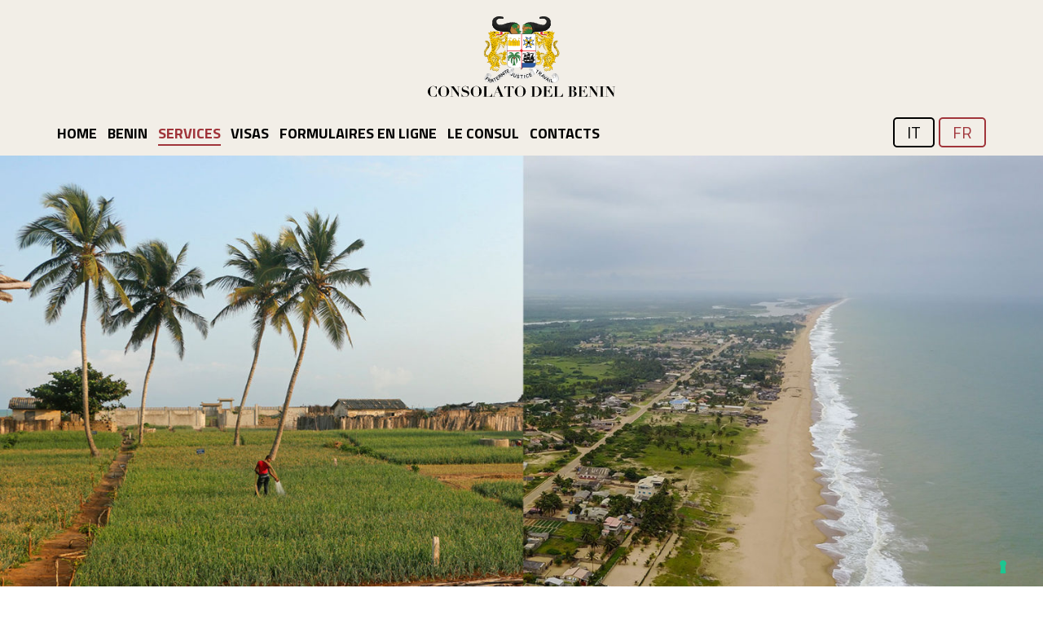

--- FILE ---
content_type: text/html; charset=UTF-8
request_url: https://consolatobeninvenezia.it/fr/services/
body_size: 123890
content:

<!DOCTYPE html>
<html lang="fr-FR" prefix="og: https://ogp.me/ns#">
<head>

	<!-- Google Tag Manager -->
	<script>(function(w,d,s,l,i){w[l]=w[l]||[];w[l].push({'gtm.start':
	new Date().getTime(),event:'gtm.js'});var f=d.getElementsByTagName(s)[0],
	j=d.createElement(s),dl=l!='dataLayer'?'&l='+l:'';j.async=true;j.src=
	'https://www.googletagmanager.com/gtm.js?id='+i+dl;f.parentNode.insertBefore(j,f);
	})(window,document,'script','dataLayer','GTM-KH7T5F94');</script>
	<!-- End Google Tag Manager -->

	<!-- Google fonts -->
	<link rel="preconnect" href="https://fonts.googleapis.com">
	<link rel="preconnect" href="https://fonts.gstatic.com" crossorigin>	
	<!-- End Google fonts -->

	<meta charset="UTF-8">
	<meta name="viewport" content="width=device-width, initial-scale=1, shrink-to-fit=no">
	<link rel="profile" href="http://gmpg.org/xfn/11">
	<link rel="icon" type="image/svg+xml" href="https://consolatobeninvenezia.it:443/content/themes/consolatobeninvenezia-prod/images/logo.svg">
	<link rel="alternate" hreflang="it" href="https://consolatobeninvenezia.it/servizi/" />
<link rel="alternate" hreflang="fr" href="https://consolatobeninvenezia.it/fr/services/" />
<link rel="alternate" hreflang="x-default" href="https://consolatobeninvenezia.it/servizi/" />

<!-- Search Engine Optimization by Rank Math - https://rankmath.com/ -->
<title>SERVICES - consolatobeninvenezia</title>
<meta name="description" content="Pour tous les compatriotes, le consulat assure une protection en cas de violation de leurs droits, de restriction ou de privation de leur liberté personnelle."/>
<meta name="robots" content="follow, index, max-snippet:-1, max-video-preview:-1, max-image-preview:large"/>
<link rel="canonical" href="https://consolatobeninvenezia.it/fr/services/" />
<meta property="og:locale" content="fr_FR" />
<meta property="og:type" content="article" />
<meta property="og:title" content="SERVICES - consolatobeninvenezia" />
<meta property="og:description" content="Pour tous les compatriotes, le consulat assure une protection en cas de violation de leurs droits, de restriction ou de privation de leur liberté personnelle." />
<meta property="og:url" content="https://consolatobeninvenezia.it/fr/services/" />
<meta property="og:site_name" content="Consolato della Repubblica del Benin a Venezia" />
<meta property="og:updated_time" content="2024-03-25T15:47:54+01:00" />
<meta property="og:image" content="https://consolatobeninvenezia.it:443/content/uploads/2024/03/logo-consolato-benin-share.jpg" />
<meta property="og:image:secure_url" content="https://consolatobeninvenezia.it:443/content/uploads/2024/03/logo-consolato-benin-share.jpg" />
<meta property="og:image:width" content="1200" />
<meta property="og:image:height" content="630" />
<meta property="og:image:alt" content="logo-consolato-benin-share" />
<meta property="og:image:type" content="image/jpeg" />
<meta property="article:published_time" content="2024-03-22T15:03:47+01:00" />
<meta property="article:modified_time" content="2024-03-25T15:47:54+01:00" />
<meta name="twitter:card" content="summary_large_image" />
<meta name="twitter:title" content="SERVICES - consolatobeninvenezia" />
<meta name="twitter:description" content="Pour tous les compatriotes, le consulat assure une protection en cas de violation de leurs droits, de restriction ou de privation de leur liberté personnelle." />
<meta name="twitter:image" content="https://consolatobeninvenezia.it:443/content/uploads/2024/03/logo-consolato-benin-share.jpg" />
<meta name="twitter:label1" content="Time to read" />
<meta name="twitter:data1" content="Less than a minute" />
<script type="application/ld+json" class="rank-math-schema">{"@context":"https://schema.org","@graph":[{"@type":["Person","Organization"],"@id":"https://consolatobeninvenezia.it/fr/#person/","name":"Consolato della Repubblica del Benin a Venezia","logo":{"@type":"ImageObject","@id":"https://consolatobeninvenezia.it/fr/#logo/","url":"https://consolatobeninvenezia.it:443/content/uploads/2024/03/logo-consolato-benin-google.png","contentUrl":"https://consolatobeninvenezia.it:443/content/uploads/2024/03/logo-consolato-benin-google.png","caption":"Consolato della Repubblica del Benin a Venezia","inLanguage":"fr-FR","width":"112","height":"112"},"image":{"@type":"ImageObject","@id":"https://consolatobeninvenezia.it/fr/#logo/","url":"https://consolatobeninvenezia.it:443/content/uploads/2024/03/logo-consolato-benin-google.png","contentUrl":"https://consolatobeninvenezia.it:443/content/uploads/2024/03/logo-consolato-benin-google.png","caption":"Consolato della Repubblica del Benin a Venezia","inLanguage":"fr-FR","width":"112","height":"112"}},{"@type":"WebSite","@id":"https://consolatobeninvenezia.it/fr/#website/","url":"https://consolatobeninvenezia.it/fr/","name":"Consolato della Repubblica del Benin a Venezia","alternateName":"Consolato della Repubblica del Benin a Venezia","publisher":{"@id":"https://consolatobeninvenezia.it/fr/#person/"},"inLanguage":"fr-FR"},{"@type":"ImageObject","@id":"https://consolatobeninvenezia.it:443/content/uploads/2024/03/logo-consolato-benin-share.jpg","url":"https://consolatobeninvenezia.it:443/content/uploads/2024/03/logo-consolato-benin-share.jpg","width":"1200","height":"630","caption":"logo-consolato-benin-share","inLanguage":"fr-FR"},{"@type":"WebPage","@id":"https://consolatobeninvenezia.it/fr/services/#webpage","url":"https://consolatobeninvenezia.it/fr/services/","name":"SERVICES - consolatobeninvenezia","datePublished":"2024-03-22T15:03:47+01:00","dateModified":"2024-03-25T15:47:54+01:00","isPartOf":{"@id":"https://consolatobeninvenezia.it/fr/#website/"},"primaryImageOfPage":{"@id":"https://consolatobeninvenezia.it:443/content/uploads/2024/03/logo-consolato-benin-share.jpg"},"inLanguage":"fr-FR"},{"@type":"Person","@id":"https://consolatobeninvenezia.it/fr/author/smartmix/","name":"smartmix","url":"https://consolatobeninvenezia.it/fr/author/smartmix/","image":{"@type":"ImageObject","@id":"https://secure.gravatar.com/avatar/1338dc62e5be55c4ad5630eb568f0137?s=96&amp;d=mm&amp;r=g","url":"https://secure.gravatar.com/avatar/1338dc62e5be55c4ad5630eb568f0137?s=96&amp;d=mm&amp;r=g","caption":"smartmix","inLanguage":"fr-FR"},"sameAs":["https://consolatobeninvenezia.it/core"]},{"@type":"Article","headline":"SERVICES - consolatobeninvenezia","datePublished":"2024-03-22T15:03:47+01:00","dateModified":"2024-03-25T15:47:54+01:00","author":{"@id":"https://consolatobeninvenezia.it/fr/author/smartmix/","name":"smartmix"},"publisher":{"@id":"https://consolatobeninvenezia.it/fr/#person/"},"description":"Pour tous les compatriotes, le consulat assure une protection en cas de violation de leurs droits, de restriction ou de privation de leur libert\u00e9 personnelle.","name":"SERVICES - consolatobeninvenezia","@id":"https://consolatobeninvenezia.it/fr/services/#richSnippet","isPartOf":{"@id":"https://consolatobeninvenezia.it/fr/services/#webpage"},"image":{"@id":"https://consolatobeninvenezia.it:443/content/uploads/2024/03/logo-consolato-benin-share.jpg"},"inLanguage":"fr-FR","mainEntityOfPage":{"@id":"https://consolatobeninvenezia.it/fr/services/#webpage"}}]}</script>
<!-- /Rank Math WordPress SEO plugin -->

<link rel="alternate" type="application/rss+xml" title="consolatobeninvenezia &raquo; Feed" href="https://consolatobeninvenezia.it/fr/feed/" />
<link rel="alternate" type="application/rss+xml" title="consolatobeninvenezia &raquo; Comments Feed" href="https://consolatobeninvenezia.it/fr/comments/feed/" />
<link rel='stylesheet' id='wp-block-library-css' href='https://consolatobeninvenezia.it/core/wp-includes/css/dist/block-library/style.css?ver=6.4.3' media='all' />
<style id='rank-math-toc-block-style-inline-css'>
.wp-block-rank-math-toc-block nav ol{counter-reset:item}.wp-block-rank-math-toc-block nav ol li{display:block}.wp-block-rank-math-toc-block nav ol li:before{content:counters(item, ".") " ";counter-increment:item}

</style>
<link rel='stylesheet' id='wp-bootstrap-blocks-styles-css' href='https://consolatobeninvenezia.it:443/content/plugins/wp-bootstrap-blocks/build/style-index.css?ver=5.2.0' media='all' />
<link rel='stylesheet' id='wpml-blocks-css' href='https://consolatobeninvenezia.it:443/content/plugins/wpml-multilingual-cms/dist/css/blocks/styles.css?ver=4.6.9' media='all' />
<link rel='stylesheet' id='wpml-legacy-horizontal-list-0-css' href='https://consolatobeninvenezia.it:443/content/plugins/wpml-multilingual-cms/templates/language-switchers/legacy-list-horizontal/style.min.css?ver=1' media='all' />
<style id='wpml-legacy-horizontal-list-0-inline-css'>
.wpml-ls-statics-footer a, .wpml-ls-statics-footer .wpml-ls-sub-menu a, .wpml-ls-statics-footer .wpml-ls-sub-menu a:link, .wpml-ls-statics-footer li:not(.wpml-ls-current-language) .wpml-ls-link, .wpml-ls-statics-footer li:not(.wpml-ls-current-language) .wpml-ls-link:link {color:#444444;background-color:#ffffff;}.wpml-ls-statics-footer a, .wpml-ls-statics-footer .wpml-ls-sub-menu a:hover,.wpml-ls-statics-footer .wpml-ls-sub-menu a:focus, .wpml-ls-statics-footer .wpml-ls-sub-menu a:link:hover, .wpml-ls-statics-footer .wpml-ls-sub-menu a:link:focus {color:#000000;background-color:#eeeeee;}.wpml-ls-statics-footer .wpml-ls-current-language > a {color:#444444;background-color:#ffffff;}.wpml-ls-statics-footer .wpml-ls-current-language:hover>a, .wpml-ls-statics-footer .wpml-ls-current-language>a:focus {color:#000000;background-color:#eeeeee;}
</style>
<link rel='stylesheet' id='wpml-menu-item-0-css' href='https://consolatobeninvenezia.it:443/content/plugins/wpml-multilingual-cms/templates/language-switchers/menu-item/style.min.css?ver=1' media='all' />
<link rel='stylesheet' id='atk-image-styles-css' href='https://consolatobeninvenezia.it:443/content/plugins/atk-image/css/atk-image.css?ver=1.2.5' media='all' />
<link rel='stylesheet' id='google-fonts-css' href='https://fonts.googleapis.com/css2?family=Titillium+Web%3Aital%2Cwght%400%2C400%3B0%2C700%3B0%2C900%3B1%2C400%3B1%2C700&#038;display=swap&#038;ver=1.0.0' media='all' />
<link rel='stylesheet' id='child-understrap-styles-css' href='https://consolatobeninvenezia.it:443/content/themes/consolatobeninvenezia-prod/css/child-theme.css?ver=1.0' media='all' />
<script id="wpml-cookie-js-extra">
var wpml_cookies = {"wp-wpml_current_language":{"value":"fr","expires":1,"path":"\/"}};
var wpml_cookies = {"wp-wpml_current_language":{"value":"fr","expires":1,"path":"\/"}};
</script>
<script src="https://consolatobeninvenezia.it:443/content/plugins/wpml-multilingual-cms/res/js/cookies/language-cookie.js?ver=4.6.9" id="wpml-cookie-js" defer data-wp-strategy="defer"></script>
<script src="https://consolatobeninvenezia.it/core/wp-includes/js/jquery/jquery.js?ver=3.7.1" id="jquery-core-js"></script>
<script src="https://consolatobeninvenezia.it/core/wp-includes/js/jquery/jquery-migrate.js?ver=3.4.1" id="jquery-migrate-js"></script>
<link rel="EditURI" type="application/rsd+xml" title="RSD" href="https://consolatobeninvenezia.it/core/xmlrpc.php?rsd" />
<link rel='shortlink' href='https://consolatobeninvenezia.it/fr/?p=302' />
<meta name="mobile-web-app-capable" content="yes">
<meta name="apple-mobile-web-app-capable" content="yes">
<meta name="apple-mobile-web-app-title" content="consolatobeninvenezia - ">
<link rel="icon" href="https://consolatobeninvenezia.it:443/content/uploads/2024/03/cropped-favicon-consolato-benin-1-32x32.png" sizes="32x32" />
<link rel="icon" href="https://consolatobeninvenezia.it:443/content/uploads/2024/03/cropped-favicon-consolato-benin-1-192x192.png" sizes="192x192" />
<link rel="apple-touch-icon" href="https://consolatobeninvenezia.it:443/content/uploads/2024/03/cropped-favicon-consolato-benin-1-180x180.png" />
<meta name="msapplication-TileImage" content="https://consolatobeninvenezia.it:443/content/uploads/2024/03/cropped-favicon-consolato-benin-1-270x270.png" />
</head>

<body class="page-template-default page page-id-302 wp-embed-responsive page-services understrap-has-sidebar" itemscope itemtype="http://schema.org/WebSite">

<!-- Google Tag Manager (noscript) -->
<noscript><iframe src="https://www.googletagmanager.com/ns.html?id=GTM-KH7T5F94"
height="0" width="0" style="display:none;visibility:hidden"></iframe></noscript>
<!-- End Google Tag Manager (noscript) -->


<div class="site" id="page">

	<header id="smx-wrapper-navbar">

		
<nav id="main-nav" class="navbar left-0 w-100 secondary-bg" aria-label="Main nav" aria-labelledby="main-nav-label">

	<div class="container">
		<div class="row align-items-center">

			<div class="col col-6 col-md-12 my-2">
				<div class="logo-wrapper d-flex justify-content-md-center">
					
	<div class="site-branding position-relative z-index-1000 w-20">
		<a target="_self" class="magic-hover logo" title="consolatobeninvenezia - consolatobeninvenezia" href="https://consolatobeninvenezia.it/fr/">
			<figure  class="svg-wrapper" >

				<?xml version="1.0" encoding="UTF-8"?>
<svg xmlns="http://www.w3.org/2000/svg" xmlns:xlink="http://www.w3.org/1999/xlink" id="Livello_2" data-name="Livello 2" viewBox="0 0 1026.23 443.32">
  <defs>
    <style>
      .cls-1 {
        fill: #a9892f;
      }

      .cls-1, .cls-2, .cls-3, .cls-4, .cls-5, .cls-6, .cls-7, .cls-8, .cls-9, .cls-10, .cls-11, .cls-12, .cls-13, .cls-14, .cls-15, .cls-16, .cls-17, .cls-18, .cls-19, .cls-20, .cls-21, .cls-22, .cls-23, .cls-24, .cls-25, .cls-26, .cls-27, .cls-28, .cls-29, .cls-30, .cls-31, .cls-32, .cls-33, .cls-34 {
        stroke-width: 0px;
      }

      .cls-2 {
        fill: #2c5aa1;
      }

      .cls-3 {
        fill: #deb226;
      }

      .cls-4 {
        fill: #5e1d0f;
      }

      .cls-5 {
        fill: #30833f;
      }

      .cls-6 {
        fill: #242424;
      }

      .cls-35 {
        clip-path: url(#clippath);
      }

      .cls-7 {
        fill: none;
      }

      .cls-8 {
        fill: #cccccb;
      }

      .cls-9 {
        fill: #d8d8d8;
      }

      .cls-10 {
        fill: #328b42;
      }

      .cls-11 {
        fill: #d32026;
      }

      .cls-12 {
        fill: #2f2f2f;
      }

      .cls-13 {
        fill: #a91e22;
      }

      .cls-14 {
        fill: #191919;
      }

      .cls-15 {
        fill: #ed2024;
      }

      .cls-16 {
        fill: #c28444;
      }

      .cls-17 {
        fill: #ab4e39;
      }

      .cls-36 {
        clip-path: url(#clippath-1);
      }

      .cls-37 {
        clip-path: url(#clippath-4);
      }

      .cls-38 {
        clip-path: url(#clippath-3);
      }

      .cls-39 {
        clip-path: url(#clippath-2);
      }

      .cls-40 {
        clip-path: url(#clippath-5);
      }

      .cls-18 {
        fill: #999;
      }

      .cls-19 {
        fill: #f0e1a6;
      }

      .cls-20 {
        fill: #000;
      }

      .cls-21 {
        fill: #bc7e3d;
      }

      .cls-22 {
        fill: #ceb96e;
      }

      .cls-23 {
        fill: #ededed;
      }

      .cls-24 {
        fill: #b2773a;
      }

      .cls-25 {
        fill: #245b2d;
      }

      .cls-26 {
        fill: #fee063;
      }

      .cls-27 {
        fill: #bdbdbd;
      }

      .cls-28 {
        fill: #966530;
      }

      .cls-29 {
        fill: #162d4f;
      }

      .cls-30 {
        fill: #654322;
      }

      .cls-31 {
        fill: #fff;
      }

      .cls-32 {
        fill: #379946;
      }

      .cls-33 {
        fill: #241a0e;
      }

      .cls-34 {
        fill: #ffcd05;
      }
    </style>
    <clipPath id="clippath">
      <rect class="cls-7" x="306.01" width="414.2" height="366.33"></rect>
    </clipPath>
    <clipPath id="clippath-1">
      <rect class="cls-7" x="306.01" width="414.2" height="366.33"></rect>
    </clipPath>
    <clipPath id="clippath-2">
      <rect class="cls-7" x="306.01" width="414.2" height="366.33"></rect>
    </clipPath>
    <clipPath id="clippath-3">
      <rect class="cls-7" x="306.01" width="414.2" height="366.33"></rect>
    </clipPath>
    <clipPath id="clippath-4">
      <rect class="cls-7" x="306.01" width="414.2" height="366.33"></rect>
    </clipPath>
    <clipPath id="clippath-5">
      <rect class="cls-7" x="306.01" width="414.2" height="366.33"></rect>
    </clipPath>
  </defs>
  <g id="Layer_1" data-name="Layer 1">
    <g>
      <g>
        <path class="cls-34" d="M386.68,115.94c1.02-.57,4.88-1.47,6.81-2.5,2.04-1.02,4.08-4.65,5.9-5.45,1.82-.79,5.22-3.52,7.71-5.56,2.5-2.16,5.33-3.29,6.81-4.76,1.47-1.47,2.5-3.18,4.76-5.33,2.27-2.16,5.45-3.52,7.71-4.31,2.27-.79,2.72-1.25,5.79-1.13,3.06.11,3.06.23,5.56.79,2.5.68,2.61.34,4.43,1.93,1.82,1.59,3.52,2.95,4.54,4.65,1.02,1.7,1.93,2.61,1.36,4.99-.57,2.27-1.36,4.65-3.18,5.45-1.81.79-3.4,1.14-4.08,1.25-.79.11-3.4.34-3.4.34,0,0-2.27.11-2.61,0-.45-.11-3.52-.34-3.97-.23-.57.11-2.72.57-3.63,1.02-.79.57-1.7.57-2.84,2.04-1.13,1.47-2.61,2.16-2.61,3.74s-.23,3.86-.23,3.86l-1.47-.57s-.23,2.27-.11,3.63c.11,1.36-.57,4.42-1.14,3.52-.68-.91-2.95-2.38-2.95-2.38,0,0-2.16.68-2.27,2.61-.23,2.04-2.27,3.86-3.06,4.42-.79.57-1.59.68-1.82-1.14-.23-1.81.68-3.29-.57-1.93-1.13,1.36-2.27,2.5-4.76,4.42-2.5,1.93-4.99,3.63-8.39,2.27-3.4-1.36-5.33-1.93-6.81-3.29-1.36-1.36-2.04-1.7-2.27-3.29-.34-1.59-.57-2.95-.57-4.31.23-1.59,1.36-4.76,1.36-4.76h0Z"></path>
        <path class="cls-33" d="M421.28,93.71c.91-.34,2.38-.45,2.04-1.48-.34-1.13.57-1.02-.34-1.13-.91-.11-1.82-.34-2.38,0-.45.34-1.02.68-1.02,1.47.11.79,1.7,1.13,1.7,1.13h0Z"></path>
        <path class="cls-33" d="M407.89,104.71c.91-.34,2.38-.45,2.04-1.47-.34-1.14.57-1.02-.34-1.14-.91-.11-1.82-.34-2.38,0-.57.34-1.02.68-1.02,1.47.11.79,1.7,1.13,1.7,1.13h0Z"></path>
        <path class="cls-19" d="M392.23,114.02c.91-.11,3.18.57,3.63,1.25.45.79,1.47,2.16,2.95,2.5,1.47.34,2.27,1.59,3.4.79,1.02-.79,2.04-2.27,3.18-3.4,1.13-1.02,1.82-1.36,2.5-2.5.79-1.14.79-1.7,2.72-2.72,1.93-1.02,4.08-2.38,6.01-3.97,1.93-1.59,3.86-1.93,5.33-3.63,1.47-1.7.23-1.13,2.27-2.95,2.04-1.81,3.52-3.18,5.11-3.4,1.59-.23,3.18,0,4.31.45,1.13.45,2.16,1.7,4.42,1.59,2.27-.11,3.86.34,4.88-.57,1.02-.79,1.47-1.25,2.27-2.16.79-.91,1.59-1.59,1.59-1.59,0,0,1.81,1.81,2.04,2.5.23.79.57,1.13.23,2.61-.34,1.47-1.47,3.97-4.2,5.33-2.72,1.36-4.99,1.93-5.67,2.04-.79.11-4.08.23-4.08.23,0,0-5.67-.68-6.13-.57-.45.11-5.45,4.31-5.45,4.31,0,0-1.47,1.7-1.47,2.38,0,.79.23,4.08.23,4.08l-1.59-.79s-.23,4.99-.45,5.9c-.23.91-.34,1.59-.34,1.59l-1.59-1.25s-1.36-1.59-1.81-1.59-1.93.79-2.04,1.47c-.11.68-.23,2.27-.79,3.18-.68.91-2.5,2.38-3.06,2.61-.57.23-.45.79-.79.23-.34-.57-.79-1.14-.79-2.27s.57-3.18-.11-1.47c-.68,1.7-3.18,3.63-4.2,4.42-1.02.79-2.61,2.38-5.9,2.38s-6.01,1.47-7.94-1.47c-1.93-2.95-2.72-2.5-3.74-5.9-.91-3.4-4.42-5.56-1.47-6.92,2.95-1.36,6.13-2.84,6.13-2.84l.45.11h0Z"></path>
        <path class="cls-22" d="M410.73,127.74c1.7-1.25,2.72-2.27,3.06-3.18.11-.34.23-1.02.34-1.47.11-.57.23-1.02.34-1.13.23-.34,1.02-.91,1.47-1.02.45-.11.68,0,1.47.79.68.79,2.16,1.93,2.16,1.82.23-.23.45-2.61.57-4.65,0-.68.11-1.47.11-1.93l.11-.79.79.34c.45.23.79.34.79.34,0,0,0-.68-.11-1.48,0-.79-.11-1.81-.11-2.16q0-.79.68-1.7c.45-.68.91-1.14,1.47-1.7,1.59-1.25,3.97-3.29,4.42-3.52l.45-.23,1.47.11c.79,0,1.93.11,2.72.23l1.25.11v-3.4l-.68-.57c-.91-.68-1.02-.79-2.04-.91l-.91-.11-1.25.68c-2.16,1.14-2.95,1.7-4.88,3.74-2.27,2.38-3.52,3.86-3.74,4.54-.11.34-.23,1.02-.34,1.81-.34,3.52-.45,4.2-1.13,5.56-1.13,2.38-2.95,2.04-4.31-.91l-.57-1.02-.11.45c-.11.23-.23.91-.34,1.59-.11.68-.34,1.59-.34,2.04-.23.91-.34,1.36-.68,1.59-.34.23-.68.23-1.25-.34-.79-.68-1.02-.79-1.36-.79-.11,0-1.25.34-2.61.79-3.4,1.02-3.86,1.13-6.13,1.25q-3.06.11-7.03-1.93c-1.02-.57-1.93-1.02-1.93-1.02-.11,0,.11.45.45,1.13.34.57.68,1.36.79,1.7.11.34.45.79.57,1.02.45.68,1.93,2.16,2.38,2.38.23.11.91.23,1.48.45.79.11,1.81.45,3.74,1.25,1.47.57,2.72,1.02,2.72,1.13.11.11.34,0,1.02-.68,1.36-1.14,2.16-2.04,2.61-2.95.23-.45.45-.79.45-.79v.45c0,.23-.11.91-.11,1.47,0,.91,0,1.02.34,1.59.23.34.34.68.45.79.34-.23.57-.45,1.25-.79h0Z"></path>
        <path class="cls-33" d="M398.36,111.63c.91-.34,2.38-.45,2.04-1.47-.34-1.13.57-1.02-.34-1.13-.91-.11-1.81-.34-2.38,0-.57.34-1.02.68-1.02,1.48s1.7,1.13,1.7,1.13h0Z"></path>
        <path class="cls-1" d="M386.68,115.94l.23.34c.23-.11.68-.23,1.13-.45,1.59-.57,4.08-1.25,5.67-2.04,1.13-.57,2.16-1.82,3.18-2.95,1.02-1.13,1.93-2.27,2.72-2.61.91-.45,2.27-1.36,3.63-2.38,1.36-1.02,2.84-2.27,4.2-3.29,1.25-1.02,2.61-1.82,3.74-2.61,1.25-.79,2.27-1.36,3.06-2.16,1.48-1.47,2.61-3.18,4.77-5.22,2.16-2.04,5.33-3.4,7.6-4.2,1.02-.34,1.7-.68,2.27-.91.68-.23,1.36-.34,2.5-.34h.79c1.47,0,2.27.11,2.95.23.68.11,1.25.34,2.61.57,1.25.34,1.93.45,2.5.57.45.23.91.45,1.81,1.25,1.82,1.59,3.52,2.95,4.43,4.54.45.68.79,1.25,1.02,1.7.23.57.45,1.02.45,1.7,0,.34,0,.79-.11,1.25-.23,1.13-.57,2.27-1.02,3.18-.45.91-1.14,1.59-1.82,2.04-1.7.79-3.29,1.13-3.97,1.25-.34,0-1.25.11-1.93.23-.79.11-1.36.11-1.36.11v.45-.45h-2.38c-.11,0-.34,0-.57-.11-.79-.11-2.16-.11-2.95-.11h-.68c-.23,0-.91.23-1.7.34-.79.23-1.47.45-2.04.79-.34.23-.79.34-1.25.68-.45.23-1.02.68-1.7,1.47-.57.68-1.13,1.25-1.7,1.82-.57.57-1.02,1.25-1.02,2.16,0,.79,0,1.7-.11,2.5,0,.79-.11,1.25-.11,1.25h.45l.11-.45-2.04-.68v.57s-.11,1.47-.11,2.72v1.25c0,.57-.11,1.36-.23,2.04-.11.34-.23.57-.23.79,0,.11-.11.11-.11.11h0l.11.11v-.23h-.11l.11.11v-.23.23l.11-.23h-.11v.23l.11-.23v.11l.11-.11h0v.11l.11-.11h0c-.23-.34-.45-.57-.79-.91-.91-.91-2.27-1.7-2.27-1.7l-.11-.11-.23.11s-.57.23-1.25.68c-.57.45-1.25,1.25-1.36,2.38-.11.91-.57,1.82-1.25,2.5-.57.79-1.25,1.36-1.7,1.59-.23.23-.57.34-.57.34h-.11s-.11-.11-.23-.23c-.11-.23-.11-.45-.23-.91v-.57c0-.34,0-.68.11-.91,0-.23.11-.45.11-.68v-.23c0-.11-.11-.11-.11-.23-.11-.11-.23-.11-.34-.11s-.23.11-.34.11c-.23.11-.34.34-.57.57-1.14,1.36-2.16,2.5-4.65,4.31-.91.68-1.81,1.36-2.84,1.82-.91.45-1.81.79-2.84.79-.68,0-1.48-.11-2.27-.45-1.7-.68-3.06-1.14-4.08-1.59-1.02-.45-1.82-.91-2.5-1.59-.68-.68-1.25-1.13-1.47-1.47-.34-.45-.57-.79-.68-1.47-.34-1.59-.57-2.95-.57-4.2,0-.57.23-1.7.57-2.61.11-.45.34-.91.34-1.25.11-.34.23-.45.23-.45l.34-1.02-1.02.45.34.79-.79-.45.23.34h0l-.23-.34-.45-.11s-.34.79-.57,1.82c-.34,1.02-.57,2.16-.57,2.95,0,1.47.23,2.84.57,4.42.11.79.45,1.36.91,1.93.45.45.91.91,1.59,1.59.79.79,1.7,1.25,2.72,1.7,1.14.45,2.5.91,4.08,1.59.91.34,1.81.57,2.61.57,1.25,0,2.27-.34,3.29-.91,1.02-.57,1.93-1.25,2.95-1.93,2.61-1.93,3.63-3.18,4.88-4.54.11-.23.23-.34.34-.34h0l-.11-.23v.34h.11l-.11-.23v.34-.34l-.23.34.23.11v-.34l-.23.34.23-.23-.34.11s0,.11.11.23l.23-.23-.34.11h.11-.11.11-.11c0,.11,0,.34-.11.57,0,.34-.11.68-.11,1.02v.68c.11.57.23,1.02.45,1.36.11.11.23.34.45.45.11.11.34.11.57.11.45,0,.79-.23,1.13-.45.45-.34,1.13-.91,1.82-1.81.68-.79,1.25-1.82,1.36-2.95.11-.79.57-1.36,1.02-1.82.23-.23.45-.34.68-.34.11,0,.11-.11.23-.11h0l-.11-.45-.23.34s.11.11.34.23c.34.23.91.57,1.36,1.02.45.34.91.79,1.14,1.13.11.11.11.23.23.23.11.11.23.11.34.11.23,0,.34-.11.45-.23.23-.23.34-.45.34-.68.34-.79.45-1.93.45-2.84v-1.25c0-.57,0-1.25.11-1.82,0-.45.11-.91.11-.91h-.45l-.11.45,2.04.68v-.57s.23-2.27.23-3.86c0-.68.23-1.02.79-1.59.45-.57,1.13-1.02,1.82-1.82.57-.68,1.02-1.02,1.36-1.25.45-.23.79-.34,1.36-.68.34-.23,1.14-.45,1.82-.68.68-.23,1.36-.34,1.7-.34h.45c.45,0,1.25,0,1.93.11.34,0,.68,0,.91.11.23,0,.45,0,.45.11h2.84s2.61-.23,3.4-.34c.79-.11,2.38-.45,4.2-1.25,1.02-.45,1.7-1.36,2.27-2.38.57-1.02.91-2.27,1.13-3.4.11-.57.23-1.02.23-1.36,0-.79-.23-1.47-.45-2.04-.34-.57-.68-1.13-1.13-1.82-1.14-1.81-2.84-3.18-4.65-4.76-.91-.79-1.47-1.14-2.04-1.36-.68-.23-1.25-.34-2.5-.57-1.25-.34-1.93-.45-2.61-.68-.68-.11-1.47-.23-3.06-.23h-.91c-1.14,0-1.93.11-2.72.34-.79.23-1.36.57-2.38.91-2.27.91-5.56,2.27-7.83,4.43-2.27,2.16-3.29,3.86-4.76,5.33-.68.68-1.7,1.36-2.95,2.04-1.25.79-2.61,1.59-3.86,2.61-1.25,1.02-2.72,2.27-4.08,3.29-1.36,1.02-2.61,1.93-3.52,2.27-1.02.45-2.04,1.59-3.06,2.72-1.02,1.13-2.04,2.27-2.95,2.72-.91.45-2.38,1.02-3.74,1.47-.68.23-1.25.45-1.82.57-.57.23-1.02.34-1.25.45l.34.79-.34-1.13h0Z"></path>
        <path class="cls-33" d="M413.56,106.76c.91-.34,2.38-.45,2.04-1.48-.34-1.13.57-1.02-.34-1.13-.91-.11-1.82-.34-2.38,0-.57.34-1.02.68-1.02,1.47.11.91,1.7,1.14,1.7,1.14h0Z"></path>
        <path class="cls-33" d="M419.46,100.52c.91-.34,2.38-.45,2.04-1.47-.34-1.14.57-1.02-.34-1.14-.91-.11-1.82-.34-2.38,0-.57.34-1.02.68-1.02,1.47.11.91,1.7,1.14,1.7,1.14h0Z"></path>
        <path class="cls-33" d="M427.29,92.35c.91-.34,2.38-.45,2.04-1.47-.34-1.13.57-1.02-.34-1.13-.91-.11-1.81-.34-2.38,0-.45.34-1.02.68-1.02,1.47s1.7,1.13,1.7,1.13h0Z"></path>
        <path class="cls-33" d="M436.71,91.78c.91-.34,2.38-.45,2.04-1.47-.34-1.14.57-1.02-.34-1.14-.91-.11-1.82-.34-2.38,0-.45.34-1.02.68-1.02,1.47.11.79,1.7,1.13,1.7,1.13h0Z"></path>
        <path class="cls-33" d="M441.81,95.41c.91-.34,2.38-.45,2.04-1.47-.34-1.13.57-1.02-.34-1.13-.91-.11-1.82-.34-2.38,0-.45.34-1.02.68-1.02,1.47s1.7,1.13,1.7,1.13h0Z"></path>
        <path class="cls-33" d="M435.68,95.75c.91-.34,2.38-.45,2.04-1.47-.34-1.13.57-1.02-.34-1.13-.91-.11-1.82-.34-2.38,0-.45.34-1.02.68-1.02,1.47s1.7,1.13,1.7,1.13h0Z"></path>
        <path class="cls-33" d="M425.25,97.34c.91-.34,2.38-.45,2.04-1.47-.34-1.13.57-1.02-.34-1.13-.91-.11-1.82-.34-2.38,0-.45.34-1.02.68-1.02,1.47,0,.91,1.7,1.13,1.7,1.13h0Z"></path>
        <path class="cls-33" d="M404.26,111.41c.91-.34,2.38-.45,2.04-1.47-.34-1.13.57-1.02-.34-1.13-.91-.11-1.82-.34-2.38,0-.45.34-1.02.68-1.02,1.47.11.91,1.7,1.13,1.7,1.13h0Z"></path>
        <path class="cls-33" d="M399.61,116.74c.91-.34,2.38-.45,2.04-1.48-.34-1.13.57-1.02-.34-1.13-.91-.11-1.82-.34-2.38,0-.45.34-1.02.68-1.02,1.47.11.79,1.7,1.13,1.7,1.13h0Z"></path>
        <path class="cls-33" d="M413.45,101.76c.91-.34,2.38-.45,2.04-1.47-.34-1.13.57-1.02-.34-1.13-.91-.11-1.82-.34-2.38,0-.45.34-1.02.68-1.02,1.47.11.79,1.7,1.13,1.7,1.13h0Z"></path>
        <path class="cls-34" d="M639.44,115.94c-1.02-.57-4.88-1.47-6.81-2.5-2.04-1.02-4.08-4.65-5.9-5.45-1.82-.79-5.22-3.52-7.71-5.56-2.5-2.16-5.33-3.29-6.81-4.76-1.47-1.47-2.5-3.18-4.76-5.33-2.27-2.16-5.45-3.52-7.71-4.31-2.27-.79-2.72-1.25-5.79-1.13-3.06.11-3.06.23-5.56.79-2.5.68-2.61.34-4.43,1.93-1.81,1.59-3.52,2.95-4.54,4.65-1.02,1.7-1.93,2.61-1.36,4.99.57,2.27,1.36,4.65,3.18,5.45,1.81.79,3.4,1.14,4.08,1.25.79.11,3.4.34,3.4.34,0,0,2.27.11,2.61,0,.45-.11,3.52-.34,3.97-.23.57.11,2.72.57,3.63,1.02.79.57,1.7.57,2.84,2.04,1.14,1.47,2.61,2.16,2.61,3.74s.23,3.86.23,3.86l1.47-.57s.23,2.27.11,3.63c-.11,1.36.57,4.42,1.14,3.52.68-.91,2.95-2.38,2.95-2.38,0,0,2.16.68,2.27,2.61.23,2.04,2.27,3.86,3.06,4.42.79.68,1.59.68,1.81-1.14.23-1.81-.68-3.29.57-1.93,1.14,1.36,2.27,2.5,4.77,4.42,2.5,1.93,4.99,3.63,8.39,2.27,3.4-1.36,5.33-1.93,6.81-3.29,1.36-1.36,2.04-1.7,2.27-3.29.34-1.59.57-2.95.57-4.31-.23-1.59-1.36-4.76-1.36-4.76h0Z"></path>
        <path class="cls-33" d="M604.84,93.71c-.91-.34-2.38-.45-2.04-1.48.34-1.13-.57-1.02.34-1.13.91-.11,1.81-.34,2.38,0,.45.34,1.02.68,1.02,1.47-.11.79-1.7,1.13-1.7,1.13h0Z"></path>
        <path class="cls-33" d="M618.22,104.71c-.91-.34-2.38-.45-2.04-1.47.34-1.14-.57-1.02.34-1.14.91-.11,1.81-.34,2.38,0,.57.34,1.02.68,1.02,1.47-.11.79-1.7,1.13-1.7,1.13h0Z"></path>
        <path class="cls-19" d="M633.88,114.02c-.91-.11-3.18.57-3.63,1.25-.45.79-1.47,2.16-2.95,2.5-1.47.45-2.27,1.59-3.4.79-1.02-.79-2.04-2.27-3.18-3.4-1.13-1.02-1.82-1.36-2.5-2.5-.79-1.14-.79-1.7-2.72-2.72-1.93-1.02-4.08-2.38-6.01-3.97-1.93-1.59-3.86-1.93-5.33-3.63-1.47-1.7-.23-1.13-2.27-2.95-2.04-1.81-3.52-3.18-5.1-3.4-1.59-.23-3.18,0-4.31.45-1.14.45-2.16,1.7-4.42,1.59-2.27-.11-3.86.34-4.88-.57-1.02-.79-1.47-1.25-2.27-2.16-.79-.79-1.59-1.59-1.59-1.59,0,0-1.82,1.81-2.04,2.5-.23.79-.57,1.13-.23,2.61.34,1.47,1.47,3.97,4.2,5.33,2.72,1.25,4.99,1.93,5.67,2.04.68.11,4.08.23,4.08.23,0,0,5.67-.68,6.13-.57.45.11,5.45,4.31,5.45,4.31,0,0,1.47,1.7,1.47,2.38,0,.79-.23,4.08-.23,4.08l1.59-.79s.23,4.99.45,5.9c.23.91.34,1.59.34,1.59l1.59-1.25s1.36-1.59,1.82-1.59,1.93.79,2.04,1.47c.11.68.23,2.27.79,3.18.68.91,2.5,2.38,3.06,2.61.57.23.45.79.79.23.34-.57.79-1.14.79-2.27s-.57-3.18.11-1.47c.68,1.7,3.18,3.63,4.2,4.42,1.02.79,2.61,2.38,5.9,2.38s6.01,1.47,7.94-1.47c1.93-2.95,2.72-2.5,3.74-5.9.91-3.4,4.42-5.56,1.47-6.92-2.95-1.36-6.13-2.84-6.13-2.84l-.45.11h0Z"></path>
        <path class="cls-22" d="M615.39,127.74c-1.7-1.25-2.72-2.27-3.06-3.18-.11-.34-.23-1.02-.34-1.47-.11-.57-.23-1.02-.34-1.13-.23-.34-1.02-.91-1.48-1.02-.45-.11-.68,0-1.47.79-.68.79-2.16,1.93-2.16,1.82-.23-.23-.45-2.61-.57-4.65,0-.68-.11-1.47-.11-1.93l-.11-.79-.8.34c-.45.23-.79.34-.79.34,0,0,0-.68.11-1.48,0-.79.11-1.81.11-2.16q0-.79-.68-1.7c-.45-.68-.91-1.14-1.47-1.7-1.59-1.25-3.97-3.29-4.42-3.52l-.45-.23-1.47.11c-.79,0-1.93.11-2.72.23l-1.25.11v-3.4l.68-.57c.91-.68,1.02-.79,2.04-.91l.91-.11,1.25.68c2.16,1.14,2.95,1.7,4.88,3.74,2.27,2.38,3.52,3.86,3.74,4.54.11.34.23,1.02.34,1.81.34,3.52.45,4.2,1.13,5.56,1.13,2.38,2.95,2.04,4.31-.91l.57-1.02.11.45c.11.23.23.91.34,1.59.11.68.34,1.59.34,2.04.23.91.34,1.36.68,1.59.34.23.68.23,1.25-.34.79-.68,1.02-.79,1.36-.79.11,0,1.25.34,2.61.79,3.4,1.02,3.86,1.13,6.13,1.25q3.06.11,7.03-1.93c1.02-.57,1.93-1.02,1.93-1.02.11,0-.11.45-.45,1.13-.34.57-.68,1.36-.79,1.7-.11.34-.45.79-.57,1.02-.45.68-1.93,2.16-2.38,2.38-.23.11-.91.23-1.48.45-.79.11-1.82.45-3.74,1.25-1.47.57-2.72,1.02-2.72,1.13-.11.11-.34,0-1.02-.68-1.36-1.14-2.16-2.04-2.61-2.95-.23-.45-.45-.79-.45-.79v.45c0,.23.11.91.11,1.47,0,.91,0,1.02-.34,1.59-.23.34-.34.68-.45.79-.34-.23-.57-.45-1.25-.79h0Z"></path>
        <path class="cls-33" d="M627.75,111.63c-.91-.34-2.38-.45-2.04-1.47.34-1.13-.57-1.02.34-1.13.91-.11,1.82-.34,2.38,0,.57.34,1.02.68,1.02,1.48s-1.7,1.13-1.7,1.13h0Z"></path>
        <path class="cls-1" d="M639.44,115.94l.23-.34c-.34-.11-.79-.34-1.25-.45-1.59-.57-4.08-1.25-5.56-2.04-.91-.45-1.93-1.59-2.95-2.72-1.02-1.13-1.93-2.27-3.06-2.72-.79-.34-2.16-1.25-3.52-2.27-1.36-1.02-2.84-2.16-4.08-3.29-1.25-1.13-2.72-1.93-3.86-2.61-1.25-.68-2.27-1.36-2.95-2.04-1.47-1.47-2.5-3.18-4.76-5.33-2.27-2.16-5.67-3.52-7.83-4.42-1.02-.34-1.7-.68-2.38-.91-.79-.23-1.59-.34-2.72-.34h-.91c-1.59,0-2.27.11-3.06.23-.68.11-1.36.34-2.61.68-1.25.34-1.93.34-2.5.57-.68.23-1.13.57-2.04,1.36-1.81,1.59-3.52,2.95-4.65,4.76-.45.68-.79,1.25-1.13,1.82-.34.57-.45,1.25-.45,2.04,0,.45,0,.91.23,1.36.23,1.13.57,2.38,1.14,3.4.57,1.02,1.25,1.93,2.27,2.38,1.82.91,3.52,1.25,4.2,1.25.79.11,3.4.34,3.4.34h2.84s.23,0,.45-.11c.79-.11,2.16-.11,2.84-.11h.45c.23,0,.91.23,1.7.34.68.23,1.47.45,1.81.68.45.34.91.45,1.36.68.45.23.91.57,1.36,1.25.57.79,1.25,1.36,1.81,1.82.45.57.79.91.79,1.59,0,1.59.23,3.86.23,3.86v.57l2.04-.68-.11-.45h-.45s0,.34.11.91c0,.45.11,1.13.11,1.82v1.25c0,.68.11,1.59.34,2.27.11.34.23.68.34.91.11.11.11.23.23.34.11.11.23.23.45.23.11,0,.23,0,.34-.11.11-.11.23-.11.23-.23.11-.23.34-.45.68-.68.45-.34,1.02-.79,1.47-1.13.23-.11.45-.23.57-.34.11-.11.23-.11.23-.11l-.23-.34-.11.45h0c.11,0,.57.23,1.02.57.45.34.91.91,1.02,1.7.11,1.13.68,2.16,1.36,2.95.68.79,1.36,1.47,1.82,1.82.34.23.68.45,1.13.45.23,0,.34,0,.57-.11.23-.11.45-.34.57-.68.11-.34.23-.68.23-1.14v-.68c0-.45,0-.79-.11-1.02,0-.34-.11-.57-.11-.57h-.11.11-.11.11l-.34-.11.23.23.11-.11-.34-.11.23.23-.34-.23v.34c.11,0,.23-.11.34-.11l-.34-.23v.34-.45l-.11.23h.11v-.23l-.11.23s.23.11.34.45c1.13,1.36,2.27,2.61,4.88,4.54.91.68,1.93,1.36,2.95,1.93,1.02.57,2.04.91,3.29.91.8,0,1.7-.11,2.61-.57,1.7-.68,3.06-1.13,4.08-1.59,1.13-.45,2.04-1.02,2.72-1.7.68-.68,1.13-1.13,1.59-1.59.45-.45.68-1.02.91-1.93.34-1.59.57-2.95.57-4.42,0-.79-.34-1.93-.57-2.95-.34-1.02-.57-1.82-.57-1.82l-.79.11-.23.34h0l.34-.79-.11.45.23-.34h0l-1.02-.45.34,1.02s.11.23.23.45c.11.45.45,1.25.57,1.93.23.79.34,1.47.34,1.93,0,1.36-.23,2.72-.57,4.2-.11.79-.34,1.13-.68,1.47-.34.45-.79.79-1.47,1.47-.68.68-1.36,1.13-2.5,1.59-1.02.45-2.38.91-4.08,1.59-.79.34-1.59.45-2.27.45-1.02,0-1.93-.34-2.84-.79-.91-.45-1.81-1.13-2.84-1.82-2.5-1.93-3.52-2.95-4.65-4.31-.11-.23-.34-.34-.45-.45l-.23-.11c-.11,0-.11-.11-.34-.11-.11,0-.23,0-.34.11-.11.11-.11.23-.23.34v.23c0,.23,0,.45.11.68,0,.23.11.57.11.91v.57c-.11.57-.23.91-.23,1.02l-.11.11h-.11c-.11,0-.34-.11-.57-.34-.45-.34-1.13-.91-1.7-1.59-.57-.79-1.14-1.59-1.25-2.5-.11-1.14-.79-1.93-1.36-2.38-.57-.45-1.13-.68-1.25-.68l-.23-.11-.11.11s-.57.34-1.25.91c-.34.23-.68.57-1.02.79-.34.34-.57.57-.8.91h0l.11.11v-.11h0l.11.11v-.11l.11.23v-.23h-.11l.11.23v-.23.23l.11-.23h-.11v.23l.11-.23-.11.11.11-.11h0l-.11.11.11-.11h0s-.11-.11-.23-.34c-.23-.68-.45-1.81-.45-2.61v-1.25c0-1.25-.11-2.72-.11-2.72v-.57l-2.04.68.11.45h.45s0-.57-.11-1.25c0-.79-.11-1.7-.11-2.5,0-.91-.45-1.59-1.02-2.16-.57-.57-1.13-1.13-1.7-1.82-.57-.79-1.13-1.25-1.7-1.47-.45-.23-.91-.45-1.25-.68-.57-.34-1.25-.57-2.04-.79-.79-.23-1.48-.34-1.7-.34h-.68c-.57,0-1.36,0-2.04.11-.34,0-.68,0-.91.11-.23,0-.45,0-.57.11h-2.38v.45-.45s-.68,0-1.36-.11c-.8-.11-1.59-.11-1.93-.23-.68-.11-2.27-.45-3.97-1.25-.79-.34-1.36-1.02-1.82-2.04-.45-.91-.79-2.04-1.02-3.18-.11-.45-.11-.91-.11-1.25,0-.68.11-1.13.45-1.7.23-.57.68-1.02,1.02-1.7,1.02-1.59,2.61-2.95,4.42-4.54.91-.79,1.25-1.02,1.82-1.25.45-.23,1.13-.23,2.5-.57,1.25-.34,1.93-.45,2.61-.57.68-.11,1.36-.11,2.95-.23h.8c1.13,0,1.81.11,2.5.34.68.23,1.36.45,2.27.91,2.16.79,5.45,2.16,7.6,4.2,2.16,2.04,3.18,3.74,4.76,5.22.79.79,1.93,1.47,3.06,2.16,1.25.79,2.5,1.59,3.74,2.61,1.25,1.02,2.72,2.27,4.2,3.29,1.36,1.02,2.72,1.93,3.63,2.38.79.34,1.7,1.47,2.72,2.61,1.02,1.13,2.04,2.27,3.18,2.95,1.02.57,2.5,1.02,3.86,1.47.68.23,1.36.45,1.81.57.57.23.91.34,1.13.45l.34-.79-.57.45h0Z"></path>
        <path class="cls-33" d="M612.55,106.76c-.91-.34-2.38-.45-2.04-1.48.34-1.13-.57-1.02.34-1.13.91-.11,1.81-.34,2.38,0,.45.34,1.02.68,1.02,1.47-.11.91-1.7,1.14-1.7,1.14h0Z"></path>
        <path class="cls-33" d="M606.65,100.52c-.91-.34-2.38-.45-2.04-1.47.34-1.14-.57-1.02.34-1.14.91-.11,1.82-.34,2.38,0,.57.34,1.02.68,1.02,1.47-.11.91-1.7,1.14-1.7,1.14h0Z"></path>
        <path class="cls-33" d="M598.82,92.35c-.91-.34-2.38-.45-2.04-1.47.34-1.13-.57-1.02.34-1.13.91-.11,1.82-.34,2.38,0,.45.34,1.02.68,1.02,1.47s-1.7,1.13-1.7,1.13h0Z"></path>
        <path class="cls-33" d="M589.41,91.78c-.91-.34-2.38-.45-2.04-1.47.34-1.14-.57-1.02.34-1.14.91-.11,1.82-.34,2.38,0,.57.34,1.02.68,1.02,1.47-.11.79-1.7,1.13-1.7,1.13h0Z"></path>
        <path class="cls-33" d="M584.3,95.41c-.91-.34-2.38-.45-2.04-1.47.34-1.13-.57-1.02.34-1.13.91-.11,1.82-.34,2.38,0,.45.34,1.02.68,1.02,1.47s-1.7,1.13-1.7,1.13h0Z"></path>
        <path class="cls-33" d="M590.43,95.75c-.91-.34-2.38-.45-2.04-1.47.34-1.13-.57-1.02.34-1.13.91-.11,1.82-.34,2.38,0,.45.34,1.02.68,1.02,1.47s-1.7,1.13-1.7,1.13h0Z"></path>
        <path class="cls-33" d="M600.87,97.34c-.91-.34-2.38-.45-2.04-1.47.34-1.13-.57-1.02.34-1.13.91-.11,1.81-.34,2.38,0,.45.34,1.02.68,1.02,1.47,0,.91-1.7,1.13-1.7,1.13h0Z"></path>
        <path class="cls-33" d="M621.85,111.41c-.91-.34-2.38-.45-2.04-1.47.34-1.13-.57-1.02.34-1.13.91-.11,1.82-.34,2.38,0,.45.34,1.02.68,1.02,1.47-.11.91-1.7,1.13-1.7,1.13h0Z"></path>
        <path class="cls-33" d="M626.51,116.74c-.91-.34-2.38-.45-2.04-1.48.34-1.13-.57-1.02.34-1.13.91-.11,1.81-.34,2.38,0,.45.34,1.02.68,1.02,1.47-.11.79-1.7,1.13-1.7,1.13h0Z"></path>
        <path class="cls-33" d="M612.66,101.76c-.91-.34-2.38-.45-2.04-1.47.34-1.13-.57-1.02.34-1.13.91-.11,1.82-.34,2.38,0,.45.34,1.02.68,1.02,1.47-.11.79-1.7,1.13-1.7,1.13h0Z"></path>
        <path class="cls-9" d="M706.03,318.34l2.16,16.34-12.03,7.6-14.52-18.83c3.4-8.39,18.38-14.29,24.39-5.1h0Z"></path>
        <path class="cls-27" d="M696.5,313.57s3.52.23,3.97.45c.45.23,2.27,1.36,2.95,1.82.68.45,2.5,2.5,2.61,2.84.11.34.45,4.54.45,5.33s.23,2.72-.57,4.99c-.79,2.27-2.04,4.65-2.61,5.33-.57.68-4.42,4.2-4.42,4.2,0,0-.23,1.59-1.7.45-1.47-1.13-4.08-1.93-3.97-3.52.23-1.59.57-8.28.57-8.28,0,0,1.47-1.02,1.93-2.27.45-1.25.79-4.08.91-4.99.11-.91,0-3.4,0-4.2-.23-.79-.34-1.7-.11-2.16h0Z"></path>
        <path class="cls-23" d="M683.8,319.81s1.7-1.47,2.16-1.59c.57-.11,1.47.57,1.47,1.25v3.4c0,.91,1.02,4.54,1.02,4.54,0,0-.11.68-1.02.68s-1.81.23-2.84-.57c-1.02-.79-1.47-.79-1.93-1.59-.57-.79-.91-1.02-.91-1.93s2.04-4.2,2.04-4.2h0Z"></path>
        <path class="cls-18" d="M706.03,318.34h-.45l2.16,16.11-11.46,7.26-14.29-18.61-.34.23.34.11c1.02-2.61,3.29-4.99,6.01-6.69,2.72-1.7,6.01-2.72,9.08-2.72,3.4,0,6.58,1.25,8.62,4.42l.34-.11h-.45.45l.34-.23c-2.27-3.4-5.67-4.76-9.3-4.76-3.29,0-6.58,1.13-9.53,2.95-2.84,1.82-5.22,4.31-6.35,7.03l-.11.23,14.86,19.4,12.59-7.94-2.16-16.68v-.11l-.34.11h0Z"></path>
        <path class="cls-31" d="M681.53,323.67c5.11,6.01,9.87,4.2,14.75,1.47l3.52,23.6c-6.35-6.81-12.71-10.66-18.38-20.99-.68-1.36-.34-2.72.11-4.08h0Z"></path>
        <path class="cls-23" d="M681.64,323.44s1.25,1.59,1.59,2.04c.23.45,2.95,1.82,2.95,1.82l1.7.45,2.04.23s-.23,2.04-.23,2.61c.11.57,1.13,2.38,1.36,3.06.23.68.68,1.48,1.59,2.5.79,1.02,2.27,1.7,2.04,2.61-.23.91-1.82,2.61-1.82,2.61l-1.93-1.48-1.82-1.47-4.42-4.88s-1.36-2.72-2.04-3.52c-.68-.68-1.47-2.04-1.59-2.5-.11-.34-.23-1.02-.11-1.59.11-.68.68-2.5.68-2.5h0Z"></path>
        <path class="cls-9" d="M684.7,326.05l.57,3.52s1.59,1.81,1.93,2.61c.34.79.91,1.7,1.7,2.5.79.79,1.7,1.81,2.27,2.61.68.79,1.93,3.06,1.48,3.4-.57.23-1.48,0-2.04-.91-.68-.91-3.4-4.31-4.08-4.99-.79-.79-4.88-5.33-4.99-5.9-.11-.68-.23-3.97-.23-3.97l.68-.68,2.72,1.82h0Z"></path>
        <g class="cls-35">
          <path class="cls-18" d="M681.53,323.67l-.34.23c2.5,3.06,5.1,4.2,7.6,4.2s5.11-1.25,7.6-2.61l-.23-.34-.45.11,3.52,23.6.45-.11.34-.34c-3.18-3.4-6.35-6.13-9.42-9.19-3.06-3.06-6.01-6.58-8.85-11.68l-.34.23.34-.23c-.23-.45-.23-.91-.23-1.36,0-.79.23-1.59.45-2.38v-.23h-.45l-.34.23.34-.11h-.45.45l-.45-.11c-.23.91-.57,1.7-.57,2.72,0,.57.11,1.14.34,1.7h0c2.84,5.22,5.9,8.85,8.96,11.91,3.06,3.06,6.24,5.79,9.42,9.19l.91,1.02-3.74-25.53-.57.34c-2.38,1.47-4.88,2.5-7.15,2.5s-4.54-1.02-7.03-3.86l-.79-.91v1.13h.68v-.11h0Z"></path>
          <path class="cls-31" d="M717.38,346.13c-12.03,27.45-52.07,19.97-61.94,14.41-28.02-16.22-53.77-48.33-82.93-48.56-5.45-3.52-20.08-15.43-16.45-23.14,8.4-8.28,17.13-7.94,28.13-5.45,46.06,11.8,66.25,58.65,97.45,58.43,13.39-.68,22.69-10.1,24.5-23.48,4.76,6.81,14.41,18.27,11.23,27.8h0Z"></path>
        </g>
        <path class="cls-23" d="M700.81,332.4l1.59-2.5h3.18s3.74,1.93,4.65,2.61c.91.79,4.08,5.33,4.43,5.9.34.68,1.7,4.42,1.93,4.99.11.68-.34,6.13-.34,6.13l-5.67,6.58-3.63,2.61s.11-1.13.11-2.38-.45-2.84-.79-4.2c-.34-1.36-.91-3.4-2.04-5.33-1.13-1.93-4.42-5.79-5.44-6.58-1.13-.79-5.22-2.16-5.22-2.16,0,0,3.29-2.84,4.08-3.4.79-.57,3.18-2.27,3.18-2.27h0Z"></path>
        <path class="cls-9" d="M700.93,331.61c.79,0,2.38-.34,3.74.11,1.36.45,4.08,2.5,4.65,2.84.68.34.79.79,1.93,2.5,1.13,1.7,2.84,2.95,3.18,4.2.34,1.25,1.14,3.29,1.25,4.65.11,1.36.68,2.95.68,2.95,0,0,1.59-3.18,1.59-3.86,0-.8.34-4.43.34-5.45,0-1.13-2.61-6.13-2.84-7.03-.11-.91-4.65-7.71-5.22-8.62-.45-.91-4.2-5.33-4.2-5.33l-1.25,5.9-3.86,7.15h0Z"></path>
        <path class="cls-23" d="M579.08,282.26l-1.93,2.5s-.11,2.84-.11,4.31c0,1.59.11,3.63.45,5.11.23,1.36.23,3.52.68,4.08.45.57,2.95,5.67,2.95,5.67,0,0,1.82,3.97,2.27,4.65.45.68,1.13,5.67,1.13,5.67l-7.15-13.05s-4.31-6.58-5.1-7.49c-.68-.79-2.84-1.7-3.74-2.5-1.02-.79-3.4-2.27-4.31-2.5-1.02-.23-3.06-1.25-3.06-1.93s-1.93-1.25.45-1.93c2.38-.68,6.01-2.16,6.69-2.27.68-.11,4.54-.23,5.9-.23,1.25-.23,4.88-.11,4.88-.11h0Z"></path>
        <path class="cls-9" d="M562.52,284.19v1.13c.11.23,0,.79.45,1.13.45.34.68.57,1.47,1.02.79.45,1.02.45,1.93.79.91.34.57.34,1.59.91,1.02.57,1.25.79,1.82,1.13.45.34.91.91,1.25,1.36.23.34.45,1.02.45,1.02,0,0-2.04-.68-2.61-.68s-4.31.68-5.79.57c-1.47-.11-4.76.11-5.67-.23-.91-.34-1.93-.91-1.93-1.47-.11-.57.34-1.02.57-1.47.23-.45,2.84-3.06,3.63-3.52.57-.57,2.84-1.7,2.84-1.7h0Z"></path>
        <path class="cls-27" d="M555.94,288.5s.79,2.5,1.7,2.84c.91.34,1.36.68,2.95.68s3.4-.11,4.65-.45c1.25-.34,5.33.45,4.54.45-1.48,0-2.04-.23-2.5.57-.45.79-3.06,1.13-3.97,1.13s-2.72,1.02-3.29.91c-.68-.11-1.93.34-2.61-.11-.68-.45-1.36-.23-1.7-1.14-.34-.91-.45-1.47-.34-2.27.23-1.02.57-2.61.57-2.61h0Z"></path>
        <path class="cls-9" d="M555.6,293.15l2.04,1.13s2.27.57,2.84.34c.57-.23,2.38-1.25,3.06-1.25s2.04.45,3.18,1.7c1.13,1.13,2.04,1.93,2.16,4.2.11,2.27-1.25,5.22-1.25,5.22l-2.27.68s-1.82-.68-2.27-1.25c-.45-.57-3.86-4.54-4.54-5.33-.68-.79-1.59-2.84-1.93-3.4-.45-.45-1.02-2.04-1.02-2.04h0Z"></path>
        <path class="cls-27" d="M563.99,293.15l3.4-1.02s1.7-.34,2.84-.23c1.14.11,1.93,1.47,1.93,1.47l.34,2.95s-1.13,1.81-1.81,2.84c-.68,1.13-2.95,2.72-3.29,3.18-.34.34-.79,1.25-.79.23s.23-3.06,0-3.86c-.23-.79-1.02-2.04-1.25-2.95-.34-.91-1.36-2.61-1.36-2.61h0Z"></path>
        <path class="cls-18" d="M572.5,292.7c-.34-.45-.79-.79-1.25-1.02-.45-.23-1.02-.34-1.59-.34-1.02,0-2.16.34-3.4.68-1.25.45-2.61,1.02-4.08,1.47h0c-1.13.45-2.16.57-2.95.57-1.02,0-1.82-.23-2.38-.79-.57-.45-.91-1.25-.91-2.16,0-.68.11-1.36.45-2.27l-.79-.34c-.34.91-.57,1.82-.57,2.61,0,1.13.45,2.16,1.14,2.84.79.68,1.81,1.02,2.95,1.02,1.02,0,2.16-.23,3.29-.68l-.11-.34.11.45c1.48-.57,2.84-1.02,4.08-1.47,1.25-.45,2.27-.68,3.18-.68.45,0,.79.11,1.25.23.34.11.68.45.91.79l.68-.57h0Z"></path>
        <path class="cls-18" d="M717.38,346.13l-.34-.23c-3.29,7.49-8.74,12.37-15.09,15.32-6.35,2.95-13.61,4.08-20.65,4.08-5.56,0-10.89-.68-15.43-1.7-4.54-1.02-8.17-2.38-10.21-3.63-13.95-8.06-27.34-20.08-40.95-30.18-13.61-10.1-27.45-18.27-42.2-18.38v.45l.23-.34c-2.38-1.59-6.69-4.76-10.32-8.51-1.82-1.82-3.52-3.86-4.65-5.9-1.25-1.93-1.93-3.97-1.93-5.67,0-.91.11-1.7.57-2.5l-.34-.23.34.34c5.22-5.1,10.44-6.92,16.45-6.92,3.52,0,7.26.68,11.23,1.59l.11-.45-.11.45c22.92,5.9,39.37,20.42,54,33.47,7.37,6.58,14.18,12.82,21.21,17.36,7.03,4.54,14.18,7.49,22.01,7.49h.23c6.81-.34,12.59-2.95,16.9-7.03,4.31-4.2,7.15-9.98,8.05-16.68l-.45-.11-.34.23c2.04,2.95,4.99,6.69,7.49,10.78,2.5,4.08,4.31,8.51,4.31,12.71,0,1.36-.23,2.61-.57,3.86l-.23.57h.57v-.23l-.34-.23.45.23v-.45h0v.45l.45.11c.45-1.36.68-2.72.68-4.2,0-4.42-2.04-8.96-4.42-13.05-2.5-4.2-5.45-7.94-7.49-10.89l-.57-.91-.11,1.02c-.91,6.58-3.63,12.14-7.83,16.22-4.2,4.08-9.76,6.47-16.34,6.81v.45-.45h-.23c-7.6,0-14.63-2.84-21.55-7.37-10.44-6.81-20.65-17.36-32.56-27.23-11.91-9.98-25.64-19.29-42.88-23.71h0c-4.08-.91-7.83-1.59-11.46-1.59-6.13,0-11.68,1.82-17.02,7.15h0v.11c-.45.91-.68,1.81-.57,2.84,0,2.04.79,4.08,2.04,6.13,3.74,6.13,11.46,12.25,15.2,14.63l.11.11h.11c14.41.11,28.14,8.17,41.64,18.27,13.61,10.1,27,22.12,41.07,30.29,2.27,1.25,5.9,2.61,10.55,3.63,4.54,1.02,9.98,1.7,15.54,1.7,7.03,0,14.41-1.13,20.99-4.2,6.47-3.06,12.14-8.06,15.54-15.77l.23-.57h-.68v.45h-.45Z"></path>
        <path class="cls-9" d="M322.35,318.34l-2.16,16.34,12.03,7.6,14.52-18.83c-3.4-8.39-18.38-14.29-24.39-5.1h0Z"></path>
        <path class="cls-27" d="M331.88,313.57s-3.52.23-3.97.45c-.45.23-2.27,1.36-2.95,1.82-.68.45-2.5,2.5-2.61,2.84-.11.34-.45,4.54-.45,5.33s-.23,2.72.57,4.99c.79,2.27,2.04,4.65,2.61,5.33.57.68,4.42,4.2,4.42,4.2,0,0,.23,1.59,1.7.45,1.47-1.13,4.08-1.93,3.97-3.52-.23-1.59-.57-8.28-.57-8.28,0,0-1.47-1.02-1.93-2.27-.45-1.25-.79-4.08-.91-4.99-.11-.91,0-3.4,0-4.2s.23-1.7.11-2.16h0Z"></path>
        <path class="cls-23" d="M344.59,319.81s-1.7-1.47-2.16-1.59c-.57-.11-1.47.57-1.47,1.25v3.4c0,.91-1.02,4.54-1.02,4.54,0,0,.11.68,1.02.68s1.82.23,2.84-.57c1.02-.79,1.47-.79,1.93-1.59.57-.79.91-1.02.91-1.93s-2.04-4.2-2.04-4.2h0Z"></path>
        <path class="cls-18" d="M322.35,318.34h-.45l-2.16,16.68,12.59,7.94,14.86-19.4-.11-.23c-1.13-2.84-3.52-5.22-6.35-7.03-2.84-1.81-6.24-2.95-9.53-2.95-3.63,0-7.03,1.36-9.3,4.76l-.45.68h.79v-.45h-.45.57v-.45h0v.45l.34.23c2.04-3.18,5.22-4.42,8.62-4.42,3.06,0,6.35,1.02,9.08,2.72,2.72,1.7,4.99,4.08,6.01,6.69l.34-.11-.34-.23-14.29,18.61-11.46-7.26,2.16-16.56h-.45v.34h0Z"></path>
        <path class="cls-31" d="M346.85,323.67c-5.11,6.01-9.87,4.2-14.75,1.47l-3.52,23.6c6.35-6.81,12.71-10.66,18.38-20.99.68-1.36.23-2.72-.11-4.08h0Z"></path>
        <path class="cls-23" d="M346.74,323.44s-1.25,1.59-1.59,2.04c-.23.45-2.95,1.82-2.95,1.82l-1.7.45-2.04.23s.23,2.04.23,2.61c-.11.57-1.13,2.38-1.36,3.06-.23.68-.68,1.48-1.59,2.5-.79,1.02-2.27,1.7-2.04,2.61.23.79,1.82,2.61,1.82,2.61l1.93-1.48,1.82-1.47,4.42-4.88s1.36-2.72,2.04-3.52c.68-.68,1.47-2.04,1.59-2.5.11-.34.23-1.02.11-1.59-.11-.68-.68-2.5-.68-2.5h0Z"></path>
        <path class="cls-9" d="M343.68,326.05l-.57,3.52s-1.59,1.81-1.93,2.61c-.34.79-.91,1.7-1.7,2.5-.79.79-1.7,1.81-2.27,2.61-.68.79-1.93,3.06-1.47,3.4.57.23,1.47,0,2.04-.91.68-.91,3.4-4.31,4.08-4.99.79-.79,4.88-5.33,4.99-5.9.11-.57.23-3.97.23-3.97l-.68-.68-2.72,1.82h0Z"></path>
        <g class="cls-36">
          <path class="cls-18" d="M346.85,323.67l-.34-.23c-2.38,2.84-4.77,3.86-7.03,3.86-2.38,0-4.76-1.13-7.15-2.5l-.57-.34-3.74,25.53.91-1.02c3.18-3.4,6.35-6.01,9.42-9.19,3.06-3.06,6.13-6.69,8.96-11.91h0c.23-.57.34-1.13.34-1.7,0-.91-.23-1.82-.57-2.72l-.23.23h.45v-1.13l-.79.91.34.23h-.45v.23c.23.79.45,1.7.45,2.38,0,.45-.11.91-.23,1.36l.34.23-.34-.23c-2.84,5.1-5.79,8.62-8.85,11.68-3.06,3.06-6.24,5.79-9.42,9.19l.34.34.45.11,3.52-23.6-.45-.11-.23.34c2.5,1.48,4.99,2.61,7.6,2.61s5.11-1.13,7.6-4.2l-.34-.34h-.45.45Z"></path>
          <path class="cls-31" d="M311,346.13c12.03,27.45,52.07,19.97,61.94,14.41,28.02-16.22,53.77-48.33,82.93-48.56,5.45-3.52,20.08-15.43,16.45-23.14-8.39-8.28-17.13-7.94-28.13-5.45-46.06,11.8-66.25,58.65-97.45,58.43-13.39-.68-22.69-10.1-24.51-23.48-4.76,6.81-14.52,18.27-11.23,27.8h0Z"></path>
        </g>
        <path class="cls-23" d="M327.57,332.4l-1.59-2.5h-3.18s-3.74,1.93-4.65,2.61c-.91.79-4.08,5.33-4.42,5.9-.34.68-1.7,4.42-1.93,4.99-.11.68.34,6.13.34,6.13l5.67,6.58,3.63,2.61s-.11-1.13-.11-2.38.45-2.84.79-4.2c.34-1.36.91-3.4,2.04-5.33,1.13-1.93,4.42-5.79,5.45-6.58,1.13-.79,5.22-2.16,5.22-2.16,0,0-3.29-2.84-4.08-3.4-.91-.57-3.18-2.27-3.18-2.27h0Z"></path>
        <path class="cls-9" d="M327.34,331.61c-.79,0-2.38-.34-3.74.11-1.36.45-4.08,2.5-4.65,2.84-.68.34-.79.79-1.93,2.5-1.13,1.7-2.84,2.95-3.18,4.2-.34,1.25-1.13,3.29-1.25,4.65-.11,1.36-.68,2.95-.68,2.95,0,0-1.59-3.18-1.59-3.86s-.34-4.43-.34-5.45c0-1.13,2.61-6.13,2.84-7.03.11-.91,4.65-7.71,5.22-8.62.45-.91,4.2-5.33,4.2-5.33l1.25,5.9,3.86,7.15h0Z"></path>
        <path class="cls-23" d="M449.19,282.26l1.93,2.5s.11,2.84.11,4.31c0,1.59-.11,3.63-.45,5.11-.23,1.36-.23,3.52-.68,4.08-.45.57-2.95,5.67-2.95,5.67,0,0-1.82,3.97-2.27,4.65-.45.68-1.13,5.67-1.13,5.67l7.15-13.05s4.31-6.58,5.1-7.49c.68-.79,2.84-1.7,3.74-2.5,1.02-.79,3.4-2.27,4.31-2.5,1.02-.23,3.06-1.25,3.06-1.93s1.93-1.25-.45-1.93c-2.38-.68-6.01-2.16-6.69-2.27-.68-.11-4.54-.23-5.9-.23s-4.88-.11-4.88-.11h0Z"></path>
        <path class="cls-9" d="M465.86,284.19v1.13c-.11.23,0,.79-.45,1.13-.45.34-.68.57-1.47,1.02-.79.45-1.02.45-1.93.79-.91.34-.57.34-1.59.91-1.02.57-1.25.79-1.82,1.13-.45.34-.91.91-1.25,1.36-.23.34-.45,1.02-.45,1.02,0,0,2.04-.68,2.61-.68s4.31.68,5.79.57c1.47-.11,4.76.11,5.67-.23.91-.34,1.93-.91,1.93-1.47.11-.57-.34-1.02-.57-1.47-.23-.45-2.84-3.06-3.63-3.52-.68-.57-2.84-1.7-2.84-1.7h0Z"></path>
        <path class="cls-27" d="M472.44,288.5s-.79,2.5-1.7,2.84c-.91.34-1.36.68-2.95.68s-3.4-.11-4.65-.45c-1.25-.34-5.33.45-4.54.45,1.47,0,2.04-.23,2.5.57.45.79,3.06,1.13,3.97,1.13s2.72,1.02,3.29.91c.68-.11,1.93.34,2.61-.11.68-.45,1.36-.23,1.7-1.14.34-.91.45-1.47.34-2.27-.34-1.02-.57-2.61-.57-2.61h0Z"></path>
        <path class="cls-9" d="M472.67,293.15l-2.04,1.13s-2.27.57-2.84.34c-.57-.34-2.38-1.25-3.06-1.25s-2.04.45-3.18,1.7c-1.13,1.13-2.04,1.93-2.16,4.2-.11,2.27,1.25,5.22,1.25,5.22l2.27.68s1.82-.68,2.27-1.25c.45-.57,3.86-4.54,4.54-5.33.68-.79,1.59-2.84,1.93-3.4.45-.45,1.02-2.04,1.02-2.04h0Z"></path>
        <path class="cls-27" d="M464.39,293.15l-3.4-1.02s-1.7-.34-2.84-.23c-1.13.11-1.93,1.47-1.93,1.47l-.34,2.95s1.14,1.81,1.93,2.84c.68,1.13,2.95,2.72,3.29,3.18.34.34.79,1.25.79.23s-.23-3.06,0-3.86c.23-.79,1.02-2.04,1.25-2.95.23-.91,1.25-2.61,1.25-2.61h0Z"></path>
        <path class="cls-18" d="M456.56,293.26c.23-.34.57-.57.91-.79.34-.11.68-.23,1.25-.23.91,0,1.93.23,3.18.68,1.25.45,2.61.91,4.08,1.47l.11-.45-.11.34c1.13.45,2.27.68,3.29.68,1.13,0,2.27-.34,2.95-1.02.79-.68,1.13-1.59,1.13-2.84,0-.79-.23-1.59-.57-2.61l-.79.34c.34.91.45,1.59.45,2.27,0,1.02-.34,1.7-.91,2.16-.57.45-1.36.79-2.38.79-.91,0-1.93-.23-2.95-.57h0c-1.47-.45-2.84-1.02-4.08-1.47-1.25-.45-2.38-.68-3.4-.68-.57,0-1.02.11-1.59.34-.45.23-.91.57-1.25,1.02l.68.57h0Z"></path>
        <path class="cls-18" d="M311,346.13l-.34.23c3.4,7.72,8.96,12.71,15.54,15.77,6.47,3.06,13.95,4.2,20.99,4.2,5.67,0,11-.68,15.54-1.7,4.54-1.02,8.28-2.38,10.55-3.63h0c14.07-8.17,27.45-20.19,41.07-30.29,13.61-10.1,27.23-18.15,41.64-18.27h.11l.11-.11c2.5-1.59,6.81-4.88,10.44-8.62,1.81-1.93,3.52-3.97,4.76-6.01,1.25-2.04,2.04-4.2,2.04-6.13,0-1.02-.23-1.93-.57-2.84v-.11h0c-5.33-5.22-10.89-7.15-17.02-7.15-3.63,0-7.37.68-11.46,1.59h0c-23.14,5.9-39.71,20.53-54.34,33.7-7.37,6.58-14.18,12.71-21.1,17.24-6.92,4.54-13.95,7.37-21.56,7.37h-.23v.45-.45c-6.58-.34-12.14-2.84-16.34-6.81-4.2-4.08-6.92-9.64-7.83-16.22l-.11-1.02-.57.91c-2.04,2.95-4.99,6.69-7.49,10.89-2.5,4.2-4.42,8.74-4.42,13.05,0,1.36.23,2.84.68,4.2l.11.34h.34v-.57l-.34.23-.23-.23v-.45h0v.45l.45-.11c-.45-1.25-.57-2.61-.57-3.86,0-4.2,1.93-8.51,4.31-12.71,2.5-4.08,5.45-7.83,7.49-10.78l-.34-.23-.45.11c.91,6.69,3.74,12.48,8.05,16.68,4.31,4.2,10.1,6.69,16.9,7.03h.23c7.83,0,15.09-2.95,22.01-7.49,10.55-6.92,20.76-17.36,32.67-27.34,11.91-9.87,25.41-19.17,42.66-23.6l-.11-.45.11.45c4.08-.91,7.83-1.59,11.23-1.59,5.9,0,11.23,1.82,16.45,6.92l.34-.34-.34.23c.34.79.57,1.59.57,2.5,0,1.82-.68,3.74-1.93,5.67-3.52,6.01-11.35,12.03-14.98,14.41l.23.34v-.45c-14.75.11-28.59,8.28-42.2,18.38-13.61,10.1-27.11,22.12-40.96,30.18h0c-2.16,1.25-5.79,2.61-10.21,3.63-4.54,1.02-9.87,1.7-15.43,1.7-6.92,0-14.29-1.13-20.65-4.08-6.35-2.95-11.8-7.83-15.09-15.31l-.11-.23h-.23v.34h-.11Z"></path>
        <polygon class="cls-14" points="436.03 311.64 429.9 294.29 442.04 289.52 443.06 292.36 434.21 295.87 435.57 299.73 443.85 296.55 444.87 299.39 436.59 302.68 438.29 307.45 447.48 303.82 448.5 306.65 436.03 311.64 436.03 311.64"></polygon>
        <polygon class="cls-14" points="313.5 347.15 324.73 332.74 334.04 340.8 332.11 343.29 325.53 337.62 322.92 340.91 328.59 345.9 326.77 348.29 320.99 343.41 316.34 349.54 313.5 347.15 313.5 347.15"></polygon>
        <path class="cls-14" d="M334.83,350.1l2.5,1.02c1.59.68,2.61.91,3.06.91s.79-.11,1.25-.34c.34-.23.57-.68.79-1.13.23-.57.23-1.13.11-1.59-.11-.45-.45-.91-1.02-1.13-.23-.11-1.02-.45-2.38-1.02l-2.61-1.02-1.7,4.31h0ZM327.91,358.84l6.13-17.36,7.03,2.72c1.82.68,2.95,1.36,3.63,1.93.68.68,1.13,1.47,1.36,2.38.23,1.02.11,2.04-.23,3.06-.45,1.25-1.25,2.27-2.27,2.84-1.02.57-2.27.68-3.86.34.57.68,1.02,1.48,1.25,2.16.23.68.57,1.93.91,3.52l.79,4.2-3.97-1.59-1.02-4.76c-.34-1.7-.68-2.72-.91-3.29-.23-.45-.45-.79-.79-1.14-.34-.23-.79-.57-1.59-.91l-.68-.23-2.61,7.26-3.18-1.13h0Z"></path>
        <path class="cls-14" d="M355.7,354.64l-3.52-6.35-1.13,7.26,4.65-.91h0ZM363.42,360.54l-3.86.68-2.27-3.86-6.92,1.36-.68,4.42-3.74.68,3.74-19.4,3.74-.68,9.98,16.79h0Z"></path>
        <polygon class="cls-14" points="370.23 358.04 363.53 344.32 358.88 346.81 357.52 344.09 370 337.4 371.36 340.12 366.71 342.62 373.4 356.34 370.23 358.04 370.23 358.04"></polygon>
        <polygon class="cls-14" points="381.34 351.92 371.47 336.49 382.36 328.89 383.95 331.5 376.12 337.06 378.28 340.46 385.65 335.24 387.24 337.85 379.98 343.07 382.59 347.15 390.76 341.48 392.46 343.98 381.34 351.92 381.34 351.92"></polygon>
        <path class="cls-14" d="M391.67,330.7l1.93-1.82c1.25-1.25,2.04-2.04,2.27-2.38.23-.45.34-.79.23-1.25s-.23-.91-.57-1.25c-.45-.45-.79-.68-1.36-.79-.45-.11-.91.11-1.47.45-.23.23-.91.79-1.93,1.82l-2.04,1.93,2.95,3.29h0ZM395.98,341.14l-11.91-13.73,5.56-5.33c1.36-1.36,2.5-2.16,3.4-2.5.79-.34,1.7-.45,2.61-.11.91.23,1.7.79,2.38,1.59.91,1.02,1.36,2.16,1.36,3.4s-.45,2.5-1.47,3.74c.91-.23,1.7-.23,2.38-.23.68.11,1.82.34,3.4.79l3.86,1.13-3.18,3.06-4.42-1.14c-1.59-.45-2.61-.68-3.18-.68-.45,0-.91,0-1.25.23-.34.11-.91.57-1.47,1.13l-.57.45,4.99,5.67-2.5,2.5h0Z"></path>
        <polygon class="cls-14" points="409.02 330.7 397.68 316.52 400.29 314.25 413.45 318.79 405.85 309.26 408.34 307.11 419.69 321.17 416.97 323.67 404.15 319.24 411.63 328.43 409.02 330.7 409.02 330.7"></polygon>
        <polygon class="cls-14" points="421.5 320.61 411.07 305.74 413.9 303.47 424.34 318.34 421.5 320.61 421.5 320.61"></polygon>
        <polygon class="cls-14" points="428.76 315.84 421.84 302.34 417.19 304.95 415.83 302.23 428.08 295.19 429.56 297.92 424.91 300.53 431.94 314.14 428.76 315.84 428.76 315.84"></polygon>
        <path class="cls-31" d="M514.3,344.66c24.85-.68,57.86-8.4,69.09-25.64,3.4-7.03-5.11-18.04-11.91-26.55.57,1.02,1.59,3.4-.11,5.67-15.09,16.68-34.83,20.99-57.18,20.53-22.35.45-42.09-3.86-57.29-20.53-1.82-2.27-.79-4.65-.11-5.67-6.81,8.62-15.32,19.63-11.91,26.55,11.12,17.13,44.59,24.84,69.43,25.64h0Z"></path>
        <path class="cls-23" d="M555.94,310.17c.91-.57,4.99-3.18,5.56-3.63.68-.45,4.31-3.18,5.22-3.86.91-.68,2.27-1.02,2.27-1.02,0,0,5.22,3.52,5.56,3.97.45.57,4.2,7.49,4.43,8.06.23.57,1.47,3.52,1.47,4.54s-1.02,6.24-1.02,6.24l-5.22,3.29-6.01,4.31-2.84,1.25s0-2.72-.23-3.97c-.23-1.36-1.36-4.76-2.04-6.47-.68-1.59-2.27-4.99-3.06-6.47-.79-1.47-4.08-6.24-4.08-6.24h0Z"></path>
        <polygon class="cls-14" points="559.91 333.08 552.42 316.29 564.34 310.51 565.58 313.35 556.96 317.54 558.55 321.29 566.6 317.43 567.85 320.15 559.8 324.12 561.84 328.66 570.8 324.35 572.05 327.19 559.91 333.08 559.91 333.08"></polygon>
        <path class="cls-14" d="M612.44,311.42l2.16,1.7c1.36,1.13,2.27,1.7,2.72,1.81.45.11.79.11,1.25,0,.45-.11.79-.45,1.14-.91.34-.45.57-1.02.45-1.47,0-.45-.23-1.02-.68-1.47-.23-.23-.91-.79-2.04-1.7l-2.27-1.7-2.72,3.74h0ZM603.48,317.77l10.55-14.75,6.01,4.76c1.47,1.25,2.5,2.16,2.95,2.95.45.79.68,1.7.57,2.72-.11,1.02-.45,1.93-1.02,2.84-.8,1.14-1.82,1.82-2.95,2.04-1.13.23-2.38,0-3.74-.79.34.91.57,1.7.68,2.5.11.79,0,2.04-.11,3.63l-.34,4.2-3.4-2.72.23-4.88c.11-1.7.11-2.84.11-3.4s-.23-.91-.45-1.25c-.23-.34-.68-.79-1.36-1.25l-.57-.45-4.42,6.13-2.72-2.27h0Z"></path>
        <path class="cls-23" d="M472.44,310.17c-.91-.57-4.99-3.18-5.56-3.63-.68-.45-4.31-3.18-5.22-3.86-.91-.68-2.27-1.02-2.27-1.02,0,0-5.22,3.52-5.56,3.97-.45.57-4.2,7.49-4.42,8.06-.23.57-1.47,3.52-1.47,4.54s1.02,6.24,1.02,6.24l5.22,3.29,6.01,4.31,2.84,1.25s0-2.72.23-3.97c.23-1.36,1.36-4.76,2.04-6.47.68-1.7,2.27-4.99,3.06-6.47.79-1.47,4.08-6.24,4.08-6.24h0Z"></path>
        <path class="cls-14" d="M467.34,310.96l3.06,1.82-5.45,10.21c-.68,1.36-1.36,2.27-1.93,2.95-.79.79-1.7,1.25-2.84,1.36-1.13.11-2.27-.23-3.63-1.02-1.48-.91-2.5-2.04-2.84-3.4-.34-1.36-.11-2.95.79-4.65l3.06,1.36c-.45.91-.68,1.7-.68,2.16,0,.79.34,1.36,1.02,1.82.68.45,1.25.45,1.82.23.45-.23,1.13-1.02,1.82-2.38l5.79-10.44h0Z"></path>
        <path class="cls-14" d="M473.58,314.59l3.29,1.36-3.52,9.3c-.57,1.48-.91,2.5-.91,2.95-.11.79,0,1.47.34,2.16.34.68,1.02,1.13,1.93,1.59.91.34,1.7.45,2.38.23.68-.23,1.13-.57,1.36-1.13.34-.57.68-1.47,1.25-2.84l3.52-9.53,3.29,1.36-3.4,9.08c-.79,2.04-1.36,3.52-1.93,4.31-.45.79-1.14,1.36-1.82,1.7-.68.34-1.47.57-2.5.57-.91,0-2.04-.23-3.29-.79-1.59-.68-2.72-1.36-3.29-2.04-.68-.68-1.14-1.47-1.36-2.27-.23-.79-.34-1.59-.23-2.27.11-1.02.57-2.61,1.36-4.54l3.52-9.19h0Z"></path>
        <path class="cls-14" d="M487.08,332.4l3.52.11c.11,1.25.34,2.16.91,2.84.57.68,1.36,1.02,2.5,1.13,1.14.11,2.04,0,2.61-.45.68-.45,1.02-1.02,1.02-1.7,0-.45,0-.79-.23-1.13-.23-.34-.57-.68-1.13-.91-.34-.23-1.36-.57-2.72-1.13-1.81-.68-3.06-1.47-3.74-2.27-.91-1.13-1.36-2.5-1.25-3.86.11-.91.45-1.82,1.02-2.5.57-.79,1.36-1.25,2.38-1.59,1.02-.34,2.16-.34,3.52-.23,2.16.23,3.74,1.02,4.76,2.16,1.02,1.13,1.48,2.61,1.25,4.31l-3.52-.23c0-.91-.34-1.7-.79-2.16-.45-.45-1.14-.79-2.16-.91-1.02-.11-1.82,0-2.5.34-.45.23-.68.57-.68,1.02s.11.79.45,1.14c.45.45,1.47,1.02,3.06,1.59,1.7.68,2.84,1.25,3.63,1.82.79.57,1.36,1.25,1.7,2.16.34.79.45,1.82.34,3.06-.11,1.02-.45,2.04-1.13,2.84-.68.91-1.47,1.47-2.61,1.81-1.02.34-2.38.34-3.86.23-2.16-.23-3.86-1.02-4.88-2.27-1.02-1.47-1.47-3.06-1.47-5.22h0Z"></path>
        <polygon class="cls-14" points="511.92 341.03 511.92 325.6 506.7 325.6 506.7 322.42 520.77 322.42 520.77 325.6 515.55 325.6 515.55 341.03 511.92 341.03 511.92 341.03"></polygon>
        <polygon class="cls-14" points="528.71 340.69 526.9 322.31 530.41 321.85 532.23 340.35 528.71 340.69 528.71 340.69"></polygon>
        <path class="cls-14" d="M549.25,329.57l3.63.34c-.11,2.04-.68,3.74-1.7,4.99-1.02,1.25-2.38,2.04-4.31,2.5-2.27.57-4.31.11-6.13-1.13-1.82-1.36-2.95-3.4-3.63-6.24-.57-3.06-.34-5.56.79-7.49,1.14-2.04,2.95-3.29,5.33-3.86,2.16-.45,3.97-.23,5.56.79.91.57,1.7,1.59,2.5,2.95l-3.29,1.59c-.34-.91-1.02-1.59-1.7-1.93-.79-.45-1.59-.45-2.5-.23-1.25.34-2.16,1.02-2.84,2.16-.57,1.13-.68,2.84-.23,4.99.45,2.27,1.25,3.86,2.16,4.65,1.02.8,2.04,1.02,3.4.8.91-.23,1.7-.68,2.16-1.47.45-.91.79-2.04.79-3.4h0Z"></path>
        <polygon class="cls-14" points="592.58 311.3 600.19 298.14 595.65 295.31 597.24 292.58 609.15 300.18 607.67 302.91 603.25 300.07 595.65 313.23 592.58 311.3 592.58 311.3"></polygon>
        <path class="cls-14" d="M631.04,329.91l1.93-7.03-5.79,3.97,3.86,3.06h0ZM632.18,339.89l-3.06-2.38,1.14-4.31-5.67-4.42-3.52,2.5-3.06-2.38,16-10.55,3.06,2.38-4.88,19.17h0Z"></path>
        <polygon class="cls-14" points="635.69 343.52 641.03 324.69 644.2 327.07 640.01 340.91 651.24 332.63 654.3 334.9 638.76 345.9 635.69 343.52 635.69 343.52"></polygon>
        <path class="cls-14" d="M656.91,349.31l1.25-7.15-5.45,4.65,4.2,2.5h0ZM658.95,359.18l-3.29-2.04.79-4.43-6.01-3.86-3.29,2.84-3.18-2.04,14.98-12.14,3.18,2.04-3.18,19.63h0Z"></path>
        <polygon class="cls-14" points="663.72 360.99 668.03 343.07 671.43 343.98 667.23 361.9 663.72 360.99 663.72 360.99"></polygon>
        <polygon class="cls-14" points="674.04 362.7 675.4 344.43 678.92 344.77 677.78 359.97 686.63 360.65 686.41 363.72 674.04 362.7 674.04 362.7"></polygon>
        <path class="cls-9" d="M460.87,301.77l-2.84,1.47s-1.25,1.59-2.16,2.84c-.91,1.25-2.5,3.97-3.18,5.11-.68,1.02-2.04,3.97-2.27,5.1-.23,1.14-.79,3.18-.79,4.2,0,.91-.11,4.65-.11,4.65,0,0-1.7-3.06-2.72-3.74-.91-.68-2.72-3.06-2.84-3.74-.11-.68.68-6.47.68-6.47,0,0,2.04-4.54,2.38-5.56.45-1.02,5.22-6.81,5.33-7.37.11-.57,4.2-5.1,4.2-5.1,0,0-1.02,2.38-.79,3.18.23.79,1.02,2.16,1.02,2.16l4.08,3.29h0Z"></path>
        <path class="cls-9" d="M567.51,301.77l2.84,1.47s1.25,1.59,2.16,2.84c.91,1.25,2.5,3.97,3.18,5.11.68,1.02,2.04,3.97,2.27,5.1.23,1.02.79,3.18.79,4.2,0,.91.11,4.65.11,4.65,0,0,1.7-3.06,2.72-3.74.91-.68,2.72-3.06,2.84-3.74.11-.68-.68-6.47-.68-6.47,0,0-2.04-4.54-2.38-5.56-.45-1.02-5.22-6.81-5.33-7.37-.11-.57-4.2-5.1-4.2-5.1,0,0,1.02,2.38.79,3.18-.23.79-1.02,2.16-1.02,2.16l-4.08,3.29h0Z"></path>
        <path class="cls-18" d="M514.3,344.66v.45c12.48-.34,26.89-2.49,39.71-6.69,12.82-4.2,23.94-10.44,29.72-19.17h0c.57-1.13.79-2.38.79-3.74,0-3.52-1.81-7.6-4.2-11.57-2.5-4.08-5.67-8.06-8.51-11.69l-.68.45c.34.57.79,1.59.79,2.61,0,.79-.23,1.7-.91,2.5l.34.23-.34-.34c-7.15,7.94-15.43,13.05-24.39,16.11-9.08,3.18-18.95,4.31-29.5,4.31h-5.9c-10.55,0-20.42-1.13-29.5-4.31-9.08-3.18-17.24-8.17-24.39-16.11l-.34.34.34-.23c-.68-.91-.91-1.7-.91-2.5,0-1.13.45-2.04.79-2.61l-.68-.45c-2.84,3.63-6.01,7.71-8.51,11.69-2.5,4.08-4.2,8.06-4.2,11.57,0,1.36.23,2.61.79,3.74h0c5.79,8.74,17.02,14.98,29.95,19.17,12.93,4.2,27.57,6.24,39.93,6.69h0l-.23-.45v-.45c-12.37-.34-26.89-2.5-39.71-6.58-12.82-4.2-23.94-10.32-29.5-18.83l-.34.23.34-.23c-.45-1.02-.68-2.16-.68-3.4,0-3.29,1.7-7.15,4.08-11.12,2.38-3.97,5.56-8.06,8.51-11.68l-.34-.23-.34-.23c-.34.68-.91,1.7-.91,3.06,0,.91.34,2.04,1.14,3.06h0c7.26,8.06,15.66,13.27,24.84,16.34,9.19,3.18,19.17,4.31,29.84,4.31h2.95v-.45.45h2.95c10.66,0,20.65-1.13,29.84-4.31,9.19-3.18,17.47-8.39,24.85-16.34h0c.79-1.02,1.13-2.16,1.13-3.06,0-1.36-.57-2.38-.91-3.06l-.34.23-.34.23c2.84,3.63,6.01,7.71,8.51,11.68,2.38,3.97,4.08,7.94,4.08,11.12,0,1.25-.23,2.38-.68,3.4l.34.23-.34-.23c-5.56,8.51-16.56,14.75-29.27,18.83-12.71,4.2-27.11,6.24-39.48,6.58l-.23.45v-.45.45h0Z"></path>
        <path class="cls-21" d="M532.23,43.68c-.45.23-4.42,3.06-4.88,3.52-.45.45-4.76,5.11-4.88,5.56-.23.34-2.61,4.76-2.61,4.76l-1.48,4.31-.79,5.56,1.25,3.4s1.82,2.04,2.61,1.82c.79-.23,7.6-1.36,8.17-2.04.57-.68,4.76-3.29,5.45-4.08.57-.79,3.06-4.65,3.29-5.22.34-.68,1.93-4.65,2.16-5.67.23-1.02.57-4.76.57-5.56s-.34-4.99-.68-5.9c-.34-.91-.57-2.61-2.27-2.72-1.82-.11-5.9,2.27-5.9,2.27h0Z"></path>
        <path class="cls-24" d="M528.26,70.91c-.91.34-2.49.68-4.65,1.13-2.72.57-2.61.57-3.4,0-1.13-.91-1.36-1.13-2.04-2.84-.34-.79-.57-1.59-.57-1.59,0,0,.34,0,.57.11l.57.23.68-.23c.79-.34,4.31-2.04,6.01-2.84,1.02-.45,1.47-.79,2.61-1.47,1.47-1.02,3.52-2.38,3.97-2.84.45-.34,2.5-2.38,3.29-3.29,1.02-1.02,3.86-4.77,4.54-5.9.11-.23.34-.68.57-1.13.23-.57.34-.79.34-.68.11.11-.34,4.54-.57,5.9,0,.34-.23.91-.34,1.36-.45,1.13-1.59,4.08-1.93,4.76-.34.68-2.61,4.2-3.06,4.77-.45.57-.57.57-2.95,2.38-1.14.79-2.16,1.59-2.38,1.7-.23.11-.57.34-1.25.45h0Z"></path>
        <path class="cls-28" d="M527.01,71.25c-2.95.68-5.45,1.13-5.9,1.13-.34,0-1.25-.68-1.7-1.13-.23-.23-.34-.34-.34-.45,0,0,.68-.11,1.47-.34l1.48-.23,3.97-1.82c2.16-1.02,4.76-2.16,5.67-2.61,2.16-.91,2.61-1.25,3.18-1.82.23-.23,1.13-1.02,1.81-1.82.8-.68,1.36-1.25,1.36-1.25.11,0-2.95,4.88-3.52,5.56-.23.23-.91.79-1.93,1.47-.8.57-1.93,1.36-2.5,1.82-1.02.91-1.36,1.13-3.06,1.47h0Z"></path>
        <path class="cls-16" d="M529.51,48.78c-1.25,1.25-3.74,4.2-3.74,4.2,0,0-1.36,1.59-1.59,2.38-.23.79.11,2.04.45,2.04s2.38-1.13,3.06-2.04c.68-.91,1.14-1.47,1.59-2.61.45-1.25.23-3.97.23-3.97h0Z"></path>
        <path class="cls-30" d="M532.23,43.68l-.23-.57c-.11.11-.23.11-.45.23-.57.34-1.59,1.13-2.61,1.82-.45.34-.91.68-1.36,1.02-.23.11-.34.23-.45.34-.11.11-.23.23-.34.34-.11.11-.45.57-.91,1.02-.68.79-1.7,1.82-2.5,2.72-.45.45-.79.91-1.02,1.13-.11.11-.23.34-.34.45l-.11.11-.11.11c0,.11-.23.45-.45.91-.34.68-.91,1.7-1.36,2.38-.45.79-.79,1.36-.79,1.36h0l-1.48,4.42-.79,5.79,1.36,3.63.11.11s.45.45,1.02,1.02c.23.23.57.45.91.68.34.23.68.34,1.13.34h.23c.11,0,.79-.11,1.47-.34,1.13-.23,2.72-.57,4.08-.91.68-.11,1.25-.34,1.81-.45.23-.11.45-.11.68-.23.23-.11.34-.23.57-.34,0,0,.11-.11.34-.23.57-.45,1.7-1.25,2.72-1.93.57-.34,1.02-.68,1.47-1.02.23-.11.34-.34.57-.45.11-.11.34-.23.45-.45.23-.23.45-.57.79-1.13.45-.68,1.14-1.7,1.59-2.5.23-.45.45-.79.68-1.13.23-.34.34-.57.45-.68.11-.34.68-1.47,1.13-2.72.23-.57.45-1.25.68-1.82.23-.57.34-1.02.45-1.36.11-.57.23-1.7.34-2.95.11-.57.11-1.13.11-1.7,0-.45.11-.91.11-1.13h-.68l.68.11v-.11h-.68l.68.11h0c0-.45-.11-1.7-.23-2.95-.11-.68-.11-1.25-.23-1.82,0-.23-.11-.57-.11-.79s-.11-.45-.23-.57c-.11-.34-.34-1.13-.68-1.7-.23-.34-.45-.68-.79-.91-.34-.23-.79-.45-1.36-.45h-.11c-.57,0-1.13.23-1.82.45-1.93.68-4.2,2.04-4.2,2.04l-.23.68-.23-.57.23.57.34.57s.11,0,.11-.11c.34-.23,1.36-.79,2.5-1.25.57-.23,1.13-.45,1.59-.68.45-.11.91-.23,1.13-.23h0c.34,0,.45.11.68.23.23.11.45.45.57.79.11.34.23.79.45,1.25,0,0,.11.23.11.34.11.68.34,1.82.34,2.95.11,1.02.11,2.04.11,2.38h.68l-.68-.11v.11h0c0,.11,0,.57-.11,1.02-.11.68-.11,1.59-.23,2.5-.11.79-.23,1.59-.23,1.93,0,.23-.11.57-.34,1.13-.57,1.59-1.59,3.86-1.7,4.31,0,0-.11.11-.23.34-.34.57-1.02,1.59-1.59,2.61-.34.45-.68,1.02-.91,1.36-.23.34-.45.68-.57.79,0,0-.11.11-.23.23-.57.45-1.7,1.25-2.72,1.93-.57.34-1.02.68-1.48,1.02-.23.11-.34.34-.57.45-.11.11-.23.23-.45.34l.11.11-.11-.23h0l.11.11-.11-.23s-.23.11-.45.23c-.79.34-2.61.68-4.08,1.02-.79.11-1.47.34-2.16.45-.57.11-1.02.23-1.25.23v.23-.23h0v.23-.23h0s-.23-.11-.45-.23c-.34-.23-.68-.57-1.02-.91-.11-.11-.23-.23-.34-.34l-.11-.11h0l-.45.45.57-.23-1.25-3.29.79-5.33,1.47-4.31-.68-.23.57.34s.57-1.13,1.25-2.27c.34-.57.68-1.13.91-1.59.23-.45.45-.79.45-.91l-.34-.11.34.23h0l-.34-.11.34.23h0s.11-.23.23-.34c.57-.57,1.59-1.82,2.5-2.84.45-.57.91-1.02,1.25-1.47.34-.34.68-.68.68-.79,0,0,.11-.11.23-.23.57-.45,1.59-1.13,2.5-1.82.45-.34.91-.68,1.25-.91.23-.11.34-.23.45-.34l.11-.11h0v-.11.11h0v-.11.11h0l.45-.34h0Z"></path>
        <path class="cls-21" d="M550.04,46.63c.68-.23,6.47-.34,7.26-.11.79.23,8.06,2.16,8.51,2.5.45.34,5.67,3.63,5.67,3.63l4.2,4.31,4.31,6.47.79,5.79s-.57,4.42-1.47,4.88c-.91.57-8.62,5.56-9.76,5.22-1.02-.34-7.03.45-8.06,0-1.13-.45-6.01-3.06-6.69-3.63-.68-.57-4.88-4.2-5.79-5.33-.91-1.13-3.63-5.67-4.08-6.81-.57-1.02-2.84-6.92-3.06-8.51-.23-1.59-1.02-4.08.68-5.79,1.82-1.82,7.49-2.61,7.49-2.61h0Z"></path>
        <path class="cls-24" d="M571.26,78.73c1.13-.57,3.06-1.59,5.45-3.06,3.18-1.93,3.06-1.93,3.52-3.4.68-2.38.68-2.84.23-5.67-.23-1.47-.45-2.61-.45-2.61,0,0-.23.34-.57.79l-.45.79-.79.23c-.91.34-5.67,1.59-8.05,2.16-1.25.34-1.93.45-3.63.57-2.16.11-5.11.23-5.9.23-.68,0-4.08-.68-5.45-1.02-1.7-.45-7.03-2.61-8.39-3.4-.23-.11-.79-.57-1.25-1.02-.57-.45-.79-.68-.79-.57,0,.34,3.18,5.67,4.2,7.15.23.34.79,1.02,1.25,1.48,1.13,1.13,4.2,3.74,4.99,4.31.79.57,5.33,2.95,6.13,3.29.79.34.91.34,4.54.11,1.7-.11,3.29-.11,3.52,0,.68.11,1.25,0,1.93-.34h0Z"></path>
        <path class="cls-28" d="M572.84,77.83c3.4-1.93,6.35-3.74,6.69-4.2.34-.34.91-2.16,1.02-3.29.11-.45.11-.79.11-.79,0,0-.8.45-1.82,1.13l-1.7,1.13-5.22,1.47c-2.84.79-6.24,1.82-7.49,2.16-2.84.79-3.4.91-4.43.79-.45-.11-1.81-.34-3.06-.57-1.25-.23-2.27-.34-2.27-.34-.11.23,6.13,3.63,7.03,3.86.45.11,1.47.11,2.84.11,1.25,0,2.95-.11,3.74-.11,2.04-.11,2.5-.23,4.54-1.36h0Z"></path>
        <path class="cls-16" d="M556.17,50.71c2.04.34,6.47,1.82,6.47,1.82,0,0,2.38.68,3.06,1.59.68.91,1.13,2.84.79,3.18-.45.34-3.18.79-4.42.23-1.36-.57-2.16-.79-3.29-1.82-1.13-1.25-2.61-4.99-2.61-4.99h0Z"></path>
        <path class="cls-30" d="M550.04,46.63l.11.45h0c.11,0,.34,0,.68-.11,1.02-.11,2.84-.11,4.31-.11h2.04c.23,0,.8.23,1.59.45,1.25.34,2.84.79,4.2,1.13.68.23,1.36.34,1.82.57.23.11.45.11.57.23l.11.11h0l.11-.23-.11.23h0l.11-.23-.11.23c.11.11.57.34,1.13.68,1.7,1.02,4.65,2.95,4.65,2.95l.23-.34-.34.34,4.2,4.2,4.2,6.35.79,5.67.45-.11-.45-.11s0,.23-.11.68c-.11.57-.23,1.59-.45,2.38-.11.45-.23.79-.34,1.02-.11.23-.23.45-.34.45-.23.11-.91.57-1.7,1.02-1.25.79-2.95,1.82-4.42,2.72-.79.45-1.47.79-2.04,1.02-.34.11-.57.23-.79.34-.23.11-.34.11-.34.11h0v.11-.11h0v.11-.11c-.11,0-.34-.11-.57-.11h-.68c-1.48,0-3.97.23-5.56.23h-.91c-.23,0-.45,0-.45-.11-.23-.11-.79-.34-1.36-.68-.91-.45-2.16-1.13-3.18-1.7-.57-.34-1.02-.57-1.36-.79-.34-.23-.68-.45-.79-.45-.34-.23-1.59-1.25-2.84-2.38-.57-.57-1.25-1.13-1.81-1.59-.57-.45-.91-.91-1.14-1.25-.45-.57-1.36-2.04-2.16-3.4-.91-1.36-1.7-2.84-1.93-3.29-.23-.45-.91-2.27-1.59-3.97-.34-.91-.68-1.82-.91-2.61-.23-.79-.45-1.47-.45-1.82-.11-.91-.34-1.93-.34-2.95,0-.91.23-1.7.91-2.38.34-.34,1.02-.68,1.7-1.02,1.13-.45,2.49-.79,3.63-1.02.57-.11,1.02-.23,1.36-.23.34-.11.57-.11.57-.11h0l.11-.45-.11-.45s-1.48.23-3.18.68c-.79.23-1.7.45-2.5.79-.8.34-1.47.68-2.04,1.25-.91.91-1.13,2.04-1.13,3.06,0,1.13.34,2.27.34,3.06.11.45.23,1.13.45,1.93.34,1.25.91,2.61,1.47,3.97.45,1.25.91,2.38,1.13,2.72.23.57,1.13,1.93,1.93,3.4.91,1.47,1.82,2.84,2.16,3.52.23.34.68.79,1.25,1.36,1.59,1.59,4.08,3.63,4.65,4.08.11.11.23.23.45.34.68.45,2.04,1.25,3.4,1.93.68.34,1.25.68,1.82.91.57.23.91.45,1.25.57.23.11.45.11.68.11h.91c1.7,0,4.08-.23,5.56-.23h1.25c.34,0,.57-.11.91-.23,1.25-.45,3.29-1.59,5.1-2.72.91-.57,1.81-1.13,2.5-1.47.68-.45,1.13-.79,1.36-.79.23-.11.34-.34.45-.57.23-.34.34-.79.57-1.36.45-1.47.68-3.4.68-3.4v-.11l-.79-5.9-4.31-6.58-4.31-4.31h0s-1.36-.79-2.72-1.7c-.68-.45-1.36-.91-1.93-1.25-.57-.34-1.02-.68-1.02-.68q-.11-.11-.23-.11c-.34-.11-.91-.34-1.7-.57-1.13-.34-2.72-.79-3.97-1.13-1.36-.34-2.38-.68-2.72-.68-.23,0-.45-.11-.91-.11h-1.36c-1.02,0-2.16,0-3.18.11-.45,0-.91,0-1.25.11h-.45c-.11,0-.23,0-.34.11l-.11.34-.11-.45.11.45h0Z"></path>
        <path class="cls-21" d="M539.15,55.82c-.68,0-5.79,2.04-6.47,2.61-.68.57-6.13,5.56-6.47,6.01-.34.45-3.52,6.35-3.52,6.35l-1.93,6.47-1.02,8.96,1.7,6.81s2.27,4.76,3.4,4.99c1.02.23,9.87,3.06,10.66,2.27.79-.79,6.35-2.16,7.03-3.06.79-.91,3.97-5.79,4.42-6.69.34-.91,2.61-6.58,2.84-8.28.23-1.7.79-7.83.79-9.3s-.34-8.85-.91-10.78c-.57-1.93-.79-4.99-2.95-6.35-2.16-1.13-7.6,0-7.6,0h0Z"></path>
        <path class="cls-24" d="M533.93,100.4c-1.25-.23-3.29-.68-6.01-1.48q-3.52-1.02-4.54-2.61c-1.59-2.5-1.82-3.06-2.61-6.35-.45-1.7-.68-3.06-.68-3.18,0,0,.34.34.79.68l.79.79h.79c1.02,0,5.67-.34,7.94-.57,1.25-.11,1.82-.23,3.4-.79,1.93-.68,4.54-1.7,5.22-2.04.57-.23,3.29-2.27,4.42-3.29,1.36-1.13,5.11-5.56,5.9-7.03.11-.23.45-1.02.68-1.59.34-.79.45-1.02.45-.91.11.34-.34,7.6-.68,9.76-.11.45-.34,1.36-.57,2.16-.57,1.82-2.04,5.9-2.61,6.81-.45.91-3.4,5.45-3.97,6.01-.57.57-.68.68-3.86,1.93-1.47.57-2.84,1.13-3.06,1.25-.45.45-1.02.57-1.82.45h0Z"></path>
        <path class="cls-28" d="M532.23,99.95c-3.86-.91-7.03-1.93-7.6-2.27-.45-.34-1.7-2.16-2.27-3.29-.23-.45-.45-.91-.45-.91,0,0,.91.23,2.04.57l1.93.57,5.22-.23c2.84-.11,6.13-.34,7.37-.34,2.84-.11,3.4-.23,4.2-.79.34-.23,1.47-1.02,2.5-1.7,1.02-.68,1.81-1.25,1.81-1.25.23.23-3.86,6.35-4.65,7.03-.34.23-1.25.68-2.5,1.25-1.13.45-2.61,1.02-3.29,1.36-1.59.45-2.04.45-4.31,0h0Z"></path>
        <path class="cls-16" d="M535.52,62.85c-1.7,1.13-4.88,4.54-4.88,4.54,0,0-1.82,1.7-2.04,2.95-.23,1.25.11,3.63.68,3.86.57.23,3.06-.23,3.97-1.36.91-1.13,1.59-1.7,2.04-3.4.45-1.7.23-6.58.23-6.58h0Z"></path>
        <path class="cls-30" d="M539.15,55.82v-.45c-.23,0-.34,0-.57.11-.79.23-2.16.68-3.4,1.25-.68.23-1.25.57-1.7.79-.23.11-.45.23-.68.34-.23.11-.34.23-.45.23-.23.11-.68.57-1.25,1.13-.91.79-2.16,1.93-3.18,2.95-.57.45-1.02.91-1.36,1.36-.23.23-.34.34-.45.45l-.11.23-.11.23c0,.11-.34.57-.68,1.13-.45.91-1.25,2.16-1.82,3.29-.57,1.02-1.02,1.82-1.02,1.82h0l-1.93,6.47-1.02,9.08,1.7,6.92h0s.57,1.25,1.25,2.5c.34.57.79,1.25,1.14,1.7.23.23.34.45.57.68.23.23.34.34.68.45.23,0,.79.23,1.59.45,1.25.34,2.95.91,4.54,1.25,1.59.45,3.06.68,3.97.68h.45c.11,0,.34-.11.45-.23,0,0,.23-.11.34-.23.68-.34,2.27-.91,3.63-1.36.68-.23,1.36-.45,1.93-.79.23-.11.57-.23.68-.34.23-.11.34-.23.57-.45.23-.23.57-.68,1.02-1.36.68-.91,1.36-2.04,2.04-3.18.34-.57.68-1.02.91-1.36.23-.45.45-.68.45-.91.23-.45.79-2.16,1.47-3.86.34-.91.68-1.82.91-2.61.23-.79.45-1.47.57-1.93.23-1.7.79-7.83.79-9.3,0-.68-.11-2.95-.23-5.22-.11-1.13-.23-2.27-.34-3.29-.11-1.02-.23-1.82-.34-2.38-.23-.91-.45-2.16-.91-3.4-.45-1.25-1.02-2.38-2.27-3.18-.91-.57-2.16-.68-3.4-.68-2.27,0-4.54.45-4.54.45l.11.57v-.45.45l.11.45s.11,0,.34-.11c.68-.11,2.38-.45,3.97-.34,1.13,0,2.27.11,2.95.57.91.57,1.47,1.59,1.93,2.72.34,1.13.57,2.38.79,3.4.11.45.23,1.25.34,2.27.34,2.95.57,7.49.57,8.51,0,1.36-.57,7.6-.79,9.19,0,.34-.23,1.02-.45,1.82-.68,2.27-2.04,5.67-2.27,6.35-.11.11-.34.68-.68,1.25-.57.91-1.36,2.04-2.04,3.06-.68,1.02-1.36,1.93-1.59,2.27,0,0-.23.11-.34.23-.68.45-2.16.91-3.52,1.36-.68.23-1.36.45-1.93.68-.23.11-.57.23-.68.34-.23.11-.34.23-.57.34l.11.11v-.11h0l.11.11v-.11h-.34c-.45,0-1.36-.11-2.27-.34-1.47-.34-3.18-.79-4.65-1.25-1.47-.45-2.61-.79-3.06-.91h-.11c-.23-.11-.57-.45-.79-1.02-.45-.68-1.02-1.7-1.47-2.38-.23-.34-.34-.68-.45-.91-.11-.23-.23-.34-.23-.34l-.34.23.45-.11-1.7-6.69,1.02-8.85,1.93-6.35-.45-.11.34.23s.79-1.48,1.59-2.95c.45-.79.79-1.47,1.13-2.16.34-.57.57-1.02.68-1.25l-.11-.11.11.11h0l-.11-.11.11.11s.11-.23.34-.34c.68-.68,2.04-1.93,3.29-3.18.68-.57,1.25-1.13,1.7-1.59.45-.45.91-.79,1.02-.91,0,0,.23-.11.34-.23.68-.34,2.04-.91,3.29-1.36.57-.23,1.25-.45,1.7-.57.23-.11.45-.11.57-.23h.23l-.11-.79h0Z"></path>
        <path class="cls-5" d="M576.13,76.24c-1.25-.34-3.97.23-4.76-.23-.79-.45-2.16-1.59-3.29-2.72-1.13-1.13-3.4-2.5-4.99-2.61-1.59-.11-4.76-.11-3.86.45.91.68,2.61,2.27,2.61,2.27l-.68.34s-1.25-.23-2.61-1.36c-1.36-1.13-4.54-2.61-5.79-2.84-1.25-.23-2.16-.11-3.18-.23-1.02-.11-3.29-.23-3.29-.23,0,0,1.47,2.61,1.93,3.4.34.79,1.25,2.5.68,2.27-.68-.23-3.06-1.7-4.65-2.27-1.59-.45-5.22-.34-5.22-.34,0,0-1.93.23-2.84.34-1.02.11-2.04,1.7-2.04,1.7,0,0,2.04.34,3.06.91,1.02.45,3.97,2.27,4.65,2.5.68.23,2.16,1.7,2.16,1.7,0,0-3.63.91-4.54.91s-4.31-.91-4.76-.91-5.56,1.13-5.56,1.13c0,0-3.97,1.25-4.08,1.93-.11.68-.45,1.7.23,1.59.79-.11,4.43-.79,5.56.68,1.13,1.36,3.4,2.72,3.97,3.4.68.68-1.02,1.59-2.27,1.7-1.25.11-4.99.23-6.35.91-1.36.68-4.76,2.27-5.67,2.84-.91.68-2.72,2.72-2.84,3.4-.11.68-1.02,2.61,2.16,2.84,3.18.23,45.04-.91,45.04-.91l1.59-2.16s9.19-7.03,9.87-7.94c.79-.91,2.72-8.05,1.59-9.3-1.13-1.25-1.81-3.18-1.81-3.18h0Z"></path>
        <path class="cls-25" d="M576.13,76.24l.11-.45c-.45-.11-.91-.11-1.36-.11-.79,0-1.7.11-2.38.11h-.68c-.23,0-.34-.11-.34-.11-.68-.45-2.04-1.59-3.18-2.72-.57-.57-1.47-1.25-2.38-1.82-.91-.57-1.93-.91-2.84-1.02-.57,0-1.13-.11-1.82-.11-.57,0-1.13,0-1.59.11-.23,0-.45.11-.57.11s-.23.11-.23.11c-.11.11-.23.23-.23.45,0,.11.11.23.11.34q.11.11.23.23c.45.34,1.02.91,1.59,1.36.57.45,1.02.91,1.02.91l.34-.34-.23-.34-.68.34.23.34.11-.45h0c-.11,0-1.25-.34-2.38-1.25-.79-.57-1.93-1.25-3.06-1.82-1.13-.57-2.27-1.02-2.95-1.13-1.36-.23-2.27-.11-3.18-.23-1.02-.11-3.29-.23-3.29-.23h-.8l.45.68s.34.68.79,1.36c.45.79.91,1.59,1.02,1.93.11.23.34.68.57,1.13.11.23.11.34.23.57,0,.11.11.23.11.34h.11-.11.11-.11l.34.11-.23-.23-.11.11.34.11-.23-.23.23.23v-.34l-.23.11.23.23v-.34.23-.23h0v.23-.23.11-.11h0v.11-.11h0c-.11,0-.34-.23-.68-.34-1.02-.57-2.61-1.48-3.97-1.93-.57-.23-1.36-.23-2.16-.34-.79-.11-1.59-.11-2.16-.11h-1.02s-1.93.23-2.84.34c-.34,0-.68.23-.91.45-.79.57-1.36,1.59-1.36,1.59l-.34.57.68.11s.11,0,.34.11c.57.11,1.93.45,2.61.79.45.23,1.47.79,2.5,1.36.45.23.91.57,1.36.68.34.23.68.34.91.45.11,0,.23.11.45.34.34.23.68.57,1.02.91.11.11.23.23.34.34l.11.11.34-.34-.11-.45s-.91.23-1.93.45c-.45.11-1.02.23-1.47.34s-.79.11-1.02.11c-.11,0-.57,0-1.02-.11-.68-.11-1.47-.34-2.16-.45-.34-.11-.68-.11-.91-.23-.23,0-.45-.11-.68-.11h-.45c-1.36.23-5.11,1.13-5.22,1.13h0s-1.02.34-2.04.68c-.57.23-1.02.45-1.47.68-.23.11-.34.23-.57.34l-.23.23c-.11.11-.11.23-.11.34-.11.34-.23.79-.23,1.25,0,.23,0,.34.11.57.11.11.11.23.23.23.11.11.23.11.34.11h.23c.34-.11,1.47-.23,2.49-.23.57,0,1.14,0,1.59.11.45.11.8.34,1.02.57.57.79,1.47,1.48,2.27,2.04.34.34.79.57,1.13.79.34.23.57.45.68.57h0s0,.11-.23.23c-.34.34-1.25.68-1.82.79-.57.11-1.82.11-3.18.23-.68.11-1.25.11-1.93.23-.57.11-1.13.23-1.47.45-.68.34-1.93.91-3.06,1.47-.57.34-1.13.57-1.59.79-.45.23-.91.45-1.14.68-.45.34-1.13,1.02-1.82,1.81-.34.34-.57.68-.79,1.02-.11.11-.23.34-.23.45-.11.11-.11.23-.11.45s-.23.68-.23,1.25c0,.45.11,1.02.57,1.36.45.45,1.13.68,2.16.79h2.04c9.08,0,43-.91,43-.91h.23l1.7-2.27-.34-.23.23.34s2.27-1.7,4.65-3.63c1.25-.91,2.38-1.93,3.4-2.72.45-.34.91-.79,1.25-1.02.34-.34.57-.45.68-.68.11-.11.23-.34.34-.57.34-.79.79-2.04,1.13-3.52.34-1.47.57-2.95.57-4.08,0-.34,0-.68-.11-1.02-.11-.34-.11-.57-.34-.79-.57-.57-.91-1.36-1.25-2.04-.11-.34-.23-.57-.34-.79,0-.11-.11-.23-.11-.23v-.11l-.11-.34h-.34v.45l.11-.45-.34.45v.45h0v-.45l-.45.11s.68,2.04,1.82,3.4c0,0,.11.23.11.34,0,.23.11.45.11.79,0,1.13-.34,2.95-.79,4.42-.23.79-.45,1.47-.68,2.04-.11.23-.23.57-.34.68-.11.23-.11.34-.23.34,0,.11-.23.23-.57.57-1.13.91-3.4,2.84-5.45,4.31-1.02.79-1.93,1.47-2.61,2.04-.68.57-1.13.91-1.13.91h0l-1.7,2.16.34.23v-.45s-2.16.11-5.44.11c-9.98.23-30.74.79-37.55.79h-2.04c-.91-.11-1.36-.34-1.59-.57-.23-.23-.34-.45-.34-.79s.11-.79.23-1.02c0,0,0-.11.11-.23.23-.34.68-1.02,1.25-1.59.57-.57,1.13-1.13,1.47-1.36.23-.11.57-.34,1.02-.57,1.36-.79,3.52-1.82,4.54-2.27.23-.11.79-.23,1.25-.34,1.7-.34,3.97-.34,4.99-.45.57-.11,1.25-.34,1.82-.57.23-.11.45-.34.68-.57.23-.23.34-.45.34-.79,0-.23-.11-.45-.23-.57-.23-.23-.45-.34-.79-.68-.91-.68-2.38-1.7-3.18-2.72-.34-.45-.91-.68-1.47-.79-.57-.11-1.13-.23-1.81-.23-1.13,0-2.27.23-2.72.23h0v.11l.11-.11h0v.11l.11-.11-.11.11.11-.11h0l-.11.11.11-.11h-.11.11-.11.11v-.11c0-.23.11-.68.23-1.14h-.23l.23.11v-.11h-.23l.23.11h-.11.11-.11.11c.11-.11.34-.23.79-.45.57-.23,1.36-.57,2.04-.79.34-.11.57-.23.79-.23.23-.11.34-.11.34-.11l-.11-.45.11.45s1.25-.23,2.61-.57c.68-.11,1.36-.23,1.82-.34.23,0,.45-.11.68-.11h.57c.45.11,1.36.34,2.27.45.45.11.91.23,1.25.23.34.11.68.11.91.11s.68-.11,1.13-.11c1.36-.23,3.52-.79,3.52-.79l.79-.23-.57-.57s-.34-.34-.79-.79c-.23-.23-.45-.45-.68-.57-.23-.23-.45-.34-.68-.45-.11,0-.45-.23-.79-.45-1.14-.57-3.06-1.7-3.86-2.04-.57-.23-1.36-.45-1.93-.68-.68-.11-1.13-.23-1.13-.23l-.11.45.34.23v-.11c.11-.11.34-.57.68-.91.34-.34.68-.57,1.02-.68,1.02-.11,2.84-.34,2.84-.34l-.11-.45v.45h1.02c.57,0,1.36,0,2.16.11.79,0,1.47.11,2.04.34.79.23,1.7.68,2.61,1.13.45.23.79.45,1.13.68.34.23.57.34.79.45h.23c.11,0,.34-.11.45-.23.11-.11.11-.23.11-.34,0-.23,0-.34-.11-.57-.23-.57-.57-1.36-.79-1.7-.34-.79-1.93-3.4-1.93-3.4l-.34.23v.45s.57,0,1.25.11c.68,0,1.47.11,1.93.11,1.13.11,1.93,0,3.06.23.57.11,1.59.57,2.72,1.02,1.13.57,2.16,1.25,2.84,1.7,1.47,1.13,2.84,1.47,2.84,1.47h.11l1.25-.79-.45-.34s-.45-.45-1.02-.91c-.57-.45-1.25-1.02-1.7-1.36h0l-.11.11.11-.11h0l-.11.11.11-.11-.23.11h.34v-.11l-.23.11h.34-.34l.23.23s.11-.11.11-.23h-.34l.23.23-.11-.11.11.11h0l-.11-.11.11.11s.11,0,.23-.11c.34-.11,1.02-.11,1.7-.11.57,0,1.25,0,1.7.11.68,0,1.7.45,2.5.91.91.45,1.7,1.13,2.27,1.59,1.14,1.13,2.5,2.27,3.29,2.84.23.11.45.23.68.23h.79c.79,0,1.59-.11,2.38-.11.45,0,.8,0,1.14.11h.23v.11h-.34Z"></path>
        <path class="cls-32" d="M552.88,92.91s-.11.11-.11.23c-.23.45-.79,1.36-1.36,2.16-.45.79-.91,1.36-.91,1.47l.34.23-.34-.23-.11.11c-.34.34-1.02.91-1.59,1.36-.57.45-1.02.79-1.02.79l.57.68s.68-.45,1.25-1.02c.34-.23.68-.57.91-.79.11-.11.23-.23.34-.34.11-.11.23-.23.23-.23h0s.57-.91,1.13-1.7c.34-.45.57-.91.79-1.25.11-.23.23-.34.34-.45.11-.11.11-.23.23-.34l-.68-.68h0ZM561.73,88.83c0,.34-.11,1.48-.11,2.5-.11,1.02-.11,2.04-.11,2.04h.45l-.45-.11c-.11.57-.45,1.7-.68,2.61-.23.91-.45,1.7-.45,1.7l.79.23s.91-3.06,1.25-4.31h0s.11-.91.11-2.04c.11-1.02.11-2.16.11-2.5h-.91v-.11h0ZM567.74,85.43c0,.57-.23,1.7-.34,2.72-.11,1.02-.23,1.93-.23,1.93h0v3.86h.91v-3.86h-.45.45s.45-3.52.45-4.65h-.79ZM572.39,81.8v2.38h0v3.86h.91v-3.86h-.45.45s.11-1.7.11-2.38h-1.02ZM566.15,74.31l2.61,2.16h0c.68.34,2.72,1.02,2.72,1.02h0l1.7.57.34-.79-1.7-.57h0s-.45-.23-1.13-.34c-.57-.23-1.25-.45-1.59-.57l-.23.45.23-.34-2.61-2.16-.34.57h0ZM554.35,75.22l.23.11c.23.11.68.34,1.36.57,1.7.79,4.42,1.82,4.42,1.82h0c.79.34,2.38.79,3.74,1.13,1.36.34,2.61.68,2.61.68h0c.11,0,.45.11,1.02.23.68.11,1.7.34,2.5.57.8.23,1.36.34,1.36.34l.23-.79s-1.02-.23-2.16-.57c-.57-.11-1.13-.23-1.59-.34-.45-.11-.91-.23-1.02-.23l-.11.45.11-.45s-1.25-.23-2.61-.68c-1.36-.34-2.95-.79-3.63-1.02h0s-1.36-.57-2.72-1.13c-.68-.34-1.36-.57-1.93-.79-.23-.11-.57-.23-.68-.34-.11,0-.11-.11-.23-.11h-.11l-.11.11.11-.11h0l-.11.11.11-.11-.79.57h0ZM544.37,75.9l.11-.23-.11.23h0l.11-.23-.11.23h0s.11.11.23.23c.57.34,1.59,1.13,2.5,1.82.91.68,1.59,1.25,1.59,1.25l.23-.34-.34.23c.11.11.23.23.34.34.45.34,1.36.91,2.16,1.48.79.57,1.47.91,1.47.91h0c.23.11.68.34,1.25.57,1.59.68,4.08,1.47,4.08,1.47h0c.79.11,2.04.45,3.18.68,1.13.23,2.04.45,2.04.45h0l.45.11.34.11.23-.68-.79-.23-.11.34.45.11.11-.45-.45-.11-.11.45.11-.45s-3.86-.91-5.33-1.25l-.11.45.11-.45s-1.13-.34-2.27-.79c-.57-.23-1.25-.45-1.81-.68-.57-.23-1.02-.45-1.13-.45l-.23.34.23-.34s-.91-.57-1.82-1.13c-.45-.34-.91-.57-1.36-.91-.23-.11-.34-.23-.45-.34l-.11-.11h0s-1.02-.79-2.16-1.7c-.57-.45-1.14-.79-1.59-1.13-.23-.11-.45-.34-.57-.45-.11,0-.11-.11-.23-.11s-.11-.11-.23-.11l.11.91h0ZM534.73,82.7l4.65,3.06h0s.68.45,1.47.79c.34.23.79.45,1.13.68.34.23.68.34.91.45.45.11,1.25.34,2.16.57.79.23,1.59.34,1.7.45.23,0,1.02.34,1.93.57.79.23,1.59.45,1.59.45h0l5.1.45.11-.91-4.99-.45v.45l.11-.45s-.79-.23-1.59-.45c-.79-.23-1.7-.45-1.93-.57-.23,0-.91-.23-1.7-.45-.79-.23-1.7-.45-2.04-.57-.11-.11-.45-.23-.79-.45-.57-.34-1.25-.68-1.7-.91-.57-.34-.91-.57-.91-.57l-.23.34.23-.34-4.65-3.06-.57.91h0Z"></path>
        <path class="cls-25" d="M559.57,89.85c-.11.23-.23.68-.57,1.25-.45.91-.91,2.04-1.36,2.95-.45.91-.8,1.7-.8,1.7l.34.23-.34-.34-2.38,2.27.57.68,2.5-2.38v-.11s.57-1.25,1.25-2.61c.34-.68.68-1.36.91-2.04.23-.57.45-1.02.57-1.25l-.68-.34h0ZM564.79,87.36v.23c.11.45.23,1.47.23,2.38.11.91.11,1.59.11,1.59h.45l-.45-.11-1.13,2.72h0c-.11.23-.11.57-.11.91,0,1.02.34,2.27.34,2.27l.79-.23v-.23c-.11-.34-.23-1.25-.23-1.93,0-.23,0-.45.11-.57l-.45-.11.45.11,1.14-2.84v-.11s-.11-.91-.23-1.93c0-.57-.11-1.02-.11-1.47,0-.23-.11-.45-.11-.57s0-.34-.11-.45l-.68.34h0ZM571.37,82.02l-.68,2.61h0c0,.11,0,.34-.11.57v1.82c0,.45-.11,1.47-.11,2.5-.11,1.02-.11,1.81-.11,1.81l.91.11s.11-.91.11-1.93c.11-1.02.11-2.04.11-2.61v-2.27l-.45-.11.45.11.68-2.61h-.79ZM561.16,73.51c.11.11.11.23.23.34.34.34.91,1.02,1.47,1.59.57.57,1.02,1.02,1.02,1.02h0c.45.23,1.36.68,2.27,1.02.79.34,1.48.57,1.48.57h.23c1.13.11,4.2.45,4.2.45h.23c.45-.11,1.13-.34,1.7-.57.57-.23,1.02-.34,1.02-.34l-.34-.79s-.45.23-1.02.34c-.57.23-1.25.45-1.59.57l.11.45v-.45s-3.06-.34-4.2-.45v.45l.11-.45s-.68-.23-1.47-.57c-.79-.34-1.7-.79-2.16-1.02l-.23.34.34-.34s-.68-.57-1.25-1.25c-.34-.34-.68-.68-.91-.91-.11-.11-.23-.23-.34-.34l-.11-.11h0l-.8.45h0ZM549.02,74.99l3.29,2.84h0c.68.34,1.93.91,3.18,1.48,1.13.45,2.27.91,2.27.91h0c.34,0,1.36.23,2.27.45.91.23,1.82.34,1.82.34l.11-.45-.11.45c.11,0,.23.11.45.11,1.47.23,5.56.79,5.56.79l.11-.91s-1.36-.23-2.72-.34c-.68-.11-1.47-.23-2.04-.34-.34,0-.57-.11-.79-.11s-.34-.11-.34-.11h0s-3.52-.68-4.08-.79l-.11.45.11-.45s-1.02-.45-2.16-.91c-1.14-.45-2.5-1.02-3.06-1.36l-.23.34.34-.34-3.18-2.84-.68.79h0ZM543.8,79.3l.23,2.27,4.42,3.06,4.65,1.59,3.63.34h4.88v-.91h-4.77l-3.4-.34-4.42-1.47-3.97-2.72-.23-1.93-1.02.11h0ZM534.73,88.26l2.38,1.82,2.72,1.7,4.2.91,4.42-.23v-.91l-4.31.23-3.97-.91-2.5-1.59-2.27-1.81-.68.79h0Z"></path>
        <path class="cls-32" d="M575,76.69s-.68,1.25-2.84,2.5c-2.16,1.25-4.65,2.61-5.56,3.29-.91.68-5.67,3.97-5.67,3.97,0,0-5.1,3.29-6.13,3.63-1.02.34-7.03,2.27-8.06,2.61-1.02.34-10.89,2.38-11.68,2.49-.68.11-6.81,1.14-7.37,1.14-.45,0-9.08,1.25-9.08,1.25l-3.06,1.25s6.35-.45,6.69-.57c.45-.23,8.28-.68,8.28-.68,0,0,10.21-1.47,11.91-2.16,1.7-.57,12.25-3.29,12.25-3.29,0,0,7.37-3.52,7.94-3.74.45-.23,9.98-7.03,10.89-7.6,1.02-.57,3.4-2.16,3.52-2.95.23-.45-2.04-1.13-2.04-1.13h0Z"></path>
        <path class="cls-25" d="M575,76.69l-.34-.23.11.11-.11-.11h0l.11.11-.11-.11s-.68,1.13-2.61,2.38c-1.02.68-2.16,1.25-3.18,1.93-1.02.57-1.82,1.13-2.38,1.47-.45.34-1.82,1.36-3.18,2.27-1.36.91-2.49,1.7-2.49,1.7l.23.34-.23-.34s-.34.23-.8.57c-.79.45-1.93,1.13-2.95,1.82-.57.34-1.02.57-1.48.79-.45.23-.79.34-.91.45-.57.11-2.27.68-3.97,1.36-1.7.57-3.52,1.13-3.97,1.25-.23.11-1.02.23-2.16.45-1.59.34-3.86.79-5.79,1.25-.91.23-1.82.34-2.5.57-.68.11-1.13.23-1.25.23-.34,0-2.04.34-3.74.57-.79.11-1.7.23-2.27.34-.34,0-.57.11-.79.11h-.57c-.68.11-2.95.34-4.99.68-2.04.34-3.97.57-3.97.57h0l-3.18,1.36.23.79s1.59-.11,3.18-.23c.79-.11,1.7-.11,2.27-.23.34,0,.57-.11.79-.11h.34q.11,0,.23-.11l-.11-.23.11.23h0l-.11-.23.11.23h0s.23,0,.57-.11c.91-.11,2.84-.23,4.54-.34,1.7-.11,3.06-.23,3.06-.23h0s2.61-.34,5.33-.79c1.36-.23,2.84-.45,4.08-.68,1.25-.23,2.16-.45,2.61-.57.45-.11,1.36-.45,2.61-.79,1.81-.45,4.2-1.13,6.13-1.7,1.93-.45,3.4-.91,3.4-.91h0s.45-.23,1.13-.57c1.02-.45,2.61-1.25,4.08-1.93.68-.34,1.36-.57,1.82-.79.45-.23.79-.34.91-.45.11,0,.11-.11.23-.11.79-.45,3.18-2.16,5.56-3.86,1.25-.79,2.38-1.7,3.29-2.38.91-.68,1.59-1.13,1.82-1.25.57-.34,1.36-.91,2.16-1.47.34-.34.68-.57,1.02-.91.11-.11.23-.23.34-.45.11-.11.23-.34.23-.45h0v-.11c0-.23-.11-.34-.23-.45-.11-.23-.34-.34-.57-.57-.68-.45-1.59-.68-1.59-.68l-.11.57h.45v-1.59l-.79,1.36.34.23h-.45v.34l.34.11h.11c.23,0,.68.23,1.13.45.23.11.34.23.45.34l.11.11h.11-.11.11-.11.11-.11.11-.11s0,.11-.11.11c-.23.34-.79.79-1.48,1.25-.68.45-1.36.91-1.7,1.13-.34.23-1.02.68-2.04,1.47-1.59,1.13-3.63,2.61-5.45,3.86-.91.68-1.7,1.25-2.27,1.59-.34.23-.57.34-.79.45q-.11.11-.23.11h-.11c-.11,0-.23.11-.45.23-1.82.79-7.49,3.52-7.49,3.52l.23.34-.11-.45s-2.61.68-5.45,1.48c-1.47.34-2.95.79-4.08,1.13-1.25.34-2.16.57-2.61.79-.34.11-1.36.34-2.5.57-1.82.34-4.08.68-6.01,1.02-1.93.34-3.29.45-3.29.45l.11.45v-.45s-1.93.11-3.97.23c-1.02.11-2.04.11-2.84.23-.45,0-.79.11-1.02.11h-.57l.11.23-.11-.23h0l.11.23-.11-.23h0s-.23,0-.45.11c-.79.11-2.38.23-3.63.34-1.36.11-2.5.11-2.5.23v.45l.11.45,3.06-1.25-.11-.45.11.45s2.16-.34,4.43-.68c1.13-.11,2.27-.34,3.06-.45.45-.11.79-.11,1.13-.11h.91c1.59-.23,6.35-1.02,6.92-1.02.23,0,.91-.23,2.04-.34,1.59-.34,3.74-.79,5.79-1.25,1.02-.23,1.82-.45,2.61-.57.68-.11,1.25-.23,1.36-.34.57-.11,2.27-.68,3.97-1.36,1.7-.57,3.52-1.14,3.97-1.25.23,0,.34-.11.57-.23.91-.45,2.27-1.25,3.4-2.04,1.13-.79,2.16-1.36,2.16-1.36h0s1.25-.79,2.5-1.7c1.36-.91,2.72-1.93,3.18-2.27.45-.34,1.25-.79,2.27-1.36,1.02-.57,2.16-1.25,3.18-1.93,2.16-1.36,2.95-2.61,2.95-2.61l-.45-.45h-.45.45Z"></path>
        <path class="cls-5" d="M569.89,55.36l-1.25,1.48s1.02.23-.91,1.47c-1.93,1.25-2.72,2.72-3.4,3.29-.68.45-1.7,2.38-1.93,1.7-.11-.68-1.13-2.72-1.25-4.31-.11-1.47,0-3.4,0-3.4l-1.47,1.59s-1.02.91-2.5,1.25c-1.47.34-4.08.91-4.08.91,0,0-.68-2.16-.34-3.29.23-1.13,2.72-3.52,2.72-3.52l-2.5.23s-1.47,1.93-2.38,2.16c-.91.23-4.08,2.27-4.08,2.27,0,0-2.72.45-3.97.45s-6.01-.34-6.01-.34c0,0,1.36-1.93,2.04-2.5.68-.68,2.04-1.25,1.36-1.36-.68-.11-.45,1.36-3.4,1.59-2.84.23-4.65,1.47-5.79,1.47s-4.42-.45-4.42-.45l-1.02-1.02s4.08-.68,4.77-1.36c.68-.79,5.56-3.29,5.56-3.29,0,0-2.16-.91-2.72-1.13-.68-.23-2.38-.34-3.52-.45-1.14-.11,1.93.11-2.84.23-4.76.11-5.9,1.13-5.9,1.13l-1.02.79s1.59-2.5,2.61-3.18c1.02-.68,6.13-2.61,6.81-3.06.68-.34,5.1-2.04,5.1-2.04,0,0,11.01-4.77,11.57-4.77s11.91-1.02,14.07.34c2.16,1.36,10.44,8.51,10.89,11,.34,2.84-.79,6.69-.79,6.13h0Z"></path>
        <path class="cls-25" d="M569.89,55.36l-.34-.23-1.7,2.04.68.11v-.11.11h0v-.11.11h0v-.11h-.11v-.11h-.11l.11-.11h-.11v.11l.11-.11h-.11.11-.11.11-.11s0,.11-.23.23c-.11.11-.34.34-.79.57-1.02.68-1.7,1.36-2.27,1.93-.57.57-.91,1.13-1.13,1.25-.23.11-.34.34-.57.57-.23.34-.57.68-.79.91-.11.11-.23.23-.23.34h-.11l.11.23v.11h-.11l.11.23v-.23.34l.23-.23c0-.11-.23-.11-.23-.11v.34l.23-.23-.23.11h.23l-.11-.11-.23.11h.23c0-.23-.11-.45-.23-.79-.34-.91-.91-2.38-1.02-3.4v-3.29l.11-1.25-2.38,2.5.34.34-.34-.34h0c-.11.11-1.02.79-2.27,1.13-.79.23-1.81.45-2.61.57-.79.23-1.47.34-1.47.34l.11.45.45-.11s0-.11-.11-.23c-.11-.45-.34-1.47-.34-2.27v-.57c0-.11.23-.57.45-.91.34-.57.91-1.13,1.36-1.59.23-.23.45-.45.57-.57.11-.11.23-.23.23-.23l.91-.91-3.97.34-.11.11-.11.11c-.11.23-.57.68-.91,1.02-.23.23-.45.45-.68.57-.23.11-.45.23-.45.34-.34.11-.68.23-1.13.45-1.36.68-3.18,1.82-3.18,1.82l.23.34-.11-.45s-.68.11-1.47.23c-.79.11-1.82.23-2.38.23s-2.16-.11-3.4-.23c-1.36-.11-2.5-.23-2.5-.23v.45l.34.23s.34-.45.79-1.02c.45-.57.91-1.13,1.25-1.47.23-.23.57-.45.91-.68.11-.11.34-.23.45-.34l.23-.23c0-.11.11-.23.11-.34s-.11-.34-.23-.45c-.11-.11-.23-.11-.34-.11h-.11c-.11,0-.34.11-.45.11-.23.11-.34.23-.45.45-.23.23-.34.45-.79.68-.34.23-.91.34-1.82.45-1.47.11-2.72.57-3.63.91-.91.34-1.7.68-2.04.68-.57,0-1.59-.11-2.61-.23-.91-.11-1.81-.23-1.81-.23l-.11.45.34-.34-1.02-1.02-.34.34.11.45s1.02-.11,2.16-.45c.57-.11,1.13-.23,1.7-.45.23-.11.45-.23.68-.23.23-.11.34-.23.57-.34,0,0,.11-.11.34-.23.68-.45,1.93-1.25,3.06-1.82.57-.34,1.02-.57,1.48-.79.34-.23.57-.34.57-.34l.79-.45-.91-.34s-2.16-.91-2.72-1.13c-.45-.11-1.02-.23-1.7-.34-.68-.11-1.36-.11-1.93-.23h-.23l-.11.34.11-.34h0l-.11.34.11-.34-.11.45.11-.45h0l-.11.45.11-.45-.11.45.11-.45h0l-.11.45.11-.45-.11.45.23-.34h-.11l-.11.45.23-.34-.23.34.34-.34-.11-.11-.23.34.34-.34-.34.34h.45c0-.11-.11-.23-.11-.34l-.34.34h.45l.23.34c.11,0,.11-.23.11-.34h-.34l.23.34-.23-.34.11.45s.11,0,.23-.11l-.23-.34.11.45-.11-.45v.45h.11l-.11-.45v.45-.45.45h0v-.45.45-.34.34h0v-.34.34h0l.11-.23-.11.23h.11l.11-.23-.11.23.23-.34-.34.23.11.11.23-.34-.34.23.34-.23h-.45c0,.11,0,.23.11.23l.34-.23h-.45.45l-.34-.34s-.11.11-.11.34h.45l-.34-.34.23.23-.11-.34-.11.11.23.23-.11-.34h0s-.23,0-.68.11c-.45,0-1.02.11-1.93.11-4.88.11-6.01,1.13-6.13,1.25l.34.34-.23-.34-1.02.79.23.34.34.23s.11-.11.23-.34c.23-.34.68-.91,1.02-1.47.45-.57.91-1.02,1.13-1.13.23-.11.68-.34,1.36-.68.91-.45,2.16-.91,3.18-1.36.57-.23,1.02-.45,1.36-.57.34-.11.68-.34.79-.34,0,0,.23-.11.34-.11.57-.23,1.82-.68,2.84-1.13,1.02-.34,1.93-.68,1.93-.68h0s.68-.34,1.7-.79c1.59-.68,3.97-1.7,5.9-2.5,1.02-.45,1.93-.79,2.61-1.02.34-.11.68-.23.79-.34.11,0,.23-.11.23-.11h0v-.34.34h0v-.34.34h.34c1.02-.11,4.65-.34,7.83-.34,1.25,0,2.5,0,3.52.11,1.02.11,1.82.34,2.04.45.45.34,1.36,1.02,2.5,1.93,1.59,1.36,3.63,3.18,5.22,4.76.79.79,1.59,1.7,2.04,2.38.57.68.91,1.36.91,1.7.11.45.11.91.11,1.36,0,1.02-.11,2.04-.34,2.84-.11.45-.23.79-.23,1.02,0,.11-.11.23-.11.23h0l.57.11-.34-.23h0l.34.23-.34-.23.34.23-.23-.34-.11.11.34.23-.23-.34.23.34v-.34c-.11,0-.23,0-.23.11l.23.23v-.34.34l.34-.23c0-.11-.23-.11-.34-.11v.34l.34-.23-.34.23h.45s0-.11-.11-.23l-.34.23h.45-.23.23-.23.23-.45v.45h0v-.45l-.34-.23.34.23v-.45h-.45v.57l.11.11c0,.11.23.23.34.11.11,0,.23,0,.23-.11l.11-.11.11-.11c.11-.11.11-.34.23-.68.23-.91.57-2.38.57-3.86,0-.57,0-1.02-.11-1.59-.11-.45-.34-.79-.57-1.25-1.02-1.59-3.18-3.74-5.33-5.79-2.16-1.93-4.2-3.63-5.22-4.31-.57-.34-1.36-.57-2.5-.68-1.02-.11-2.27-.11-3.63-.11-1.93,0-3.86.11-5.45.23-.79,0-1.47.11-1.93.11h-1.02c-.23,0-.45.11-.91.34-2.72,1.02-10.66,4.42-10.66,4.42l.23.45-.11-.45s-1.13.45-2.38.91c-.57.23-1.25.45-1.7.68-.23.11-.45.23-.68.23-.23.11-.34.11-.45.23,0,0-.23.11-.34.23-.68.34-2.04.91-3.4,1.47-.68.23-1.25.57-1.82.79-.57.23-.91.45-1.25.57-.34.23-.57.45-.91.79-.91,1.02-1.81,2.38-1.81,2.38l.68.57,1.02-.79h0l-.11-.11.11.11h0l-.11-.11.11.11s1.25-.91,5.67-1.02c1.13,0,1.93-.11,2.27-.11.23,0,.34,0,.45-.11l.23-.11.11-.11s.11-.23.11-.34,0-.23-.11-.23l-.11-.11-.11-.11h-.23l-.11.11c-.11,0-.11.23-.11.34s.11.23.11.34l.11.11h.45c.57.11,1.25.11,1.93.23.68.11,1.25.23,1.47.23.57.23,2.72,1.13,2.72,1.13l.11-.45-.23-.34s-1.25.68-2.5,1.36c-.68.34-1.36.79-1.93,1.13-.23.23-.57.34-.68.45-.23.11-.34.23-.45.45,0,0-.11.11-.23.11-.57.23-1.59.57-2.5.79-.45.11-.91.23-1.25.23s-.45.11-.45.11l-.91.11,1.7,1.7h.11s.79.11,1.81.23c1.02.11,2.04.23,2.72.23s1.48-.34,2.38-.68c.91-.34,2.04-.68,3.4-.79,1.47-.11,2.27-.57,2.72-1.02.23-.23.34-.45.45-.57l.11-.11h0v.11h0v.11-.11.11h0v-.11.57h0v-.11.11h0v-.23l-.11.11h.11v-.23l-.11.11.23-.23h-.34c0,.11.11.23.11.23l.23-.23h-.34.23l-.23-.11v.11h.23l-.23-.11s-.11.11-.23.11c-.34.23-.91.57-1.25,1.02-.34.34-.79,1.02-1.25,1.59-.45.57-.79,1.02-.79,1.02l-.45.68.79.11s1.25.11,2.5.23c1.36.11,2.84.23,3.52.23s1.7-.11,2.5-.23c.91-.11,1.59-.23,1.59-.23h.23s.23-.11.57-.34c.45-.34,1.25-.68,1.93-1.13.34-.23.68-.34,1.02-.57.23-.11.57-.23.68-.23.34-.11.57-.34.91-.57.91-.68,1.7-1.7,1.7-1.82l-.34-.23v.45l2.5-.23v-.45l-.34-.34s-.68.57-1.36,1.36c-.34.34-.68.79-1.02,1.25-.34.45-.57.79-.57,1.13,0,.23-.11.45-.11.68,0,1.25.45,2.72.45,2.72l.11.34.34-.11s2.61-.45,4.2-.91c1.59-.45,2.61-1.36,2.72-1.36h0l1.47-1.7-.34-.34h-.45v1.82c0,.45,0,1.02.11,1.59.11.79.34,1.7.68,2.61.11.45.34.79.45,1.13.11.34.23.57.23.68h0c0,.11,0,.23.11.34.11.11.23.23.34.23.23,0,.34-.11.45-.11.11-.11.34-.23.45-.45.23-.23.45-.57.68-.79.23-.23.45-.45.57-.57.34-.34.79-.79,1.25-1.36.57-.57,1.14-1.25,2.04-1.82.45-.34.79-.57,1.02-.79.23-.23.34-.45.34-.79,0-.11,0-.23-.11-.34-.11-.11-.23-.23-.34-.23s-.11-.11-.23-.11l-.11.45.34.23,1.82-2.27h-.91v.23h-.45Z"></path>
        <path class="cls-32" d="M566.38,50.94l-2.27,2.38h0c-.23.34-.57,1.13-.79,1.7-.23.68-.45,1.25-.45,1.25h0c-.11.45-.11,1.36-.23,2.16-.11.91-.11,1.7-.11,1.7h.91s0-.79.11-1.59c.11-.79.11-1.7.11-2.04,0,0,.23-.57.45-1.13.23-.57.57-1.36.68-1.59l2.16-2.38-.57-.45h0ZM561.05,50.48l-1.47,1.02h0l-1.36,1.47s-.79.91-1.25,1.25c-.34.23-1.02.91-1.59,1.59-.68.68-1.25,1.25-1.25,1.25l.68.57s.57-.57,1.25-1.25c.68-.68,1.36-1.36,1.59-1.47.57-.45,1.36-1.36,1.36-1.36l1.36-1.48,1.36-.91-.68-.68h0ZM557.98,49.24c-.68-.11-1.7,0-2.5.23-.79.11-1.48.34-1.48.34h-.11c-.57,0-1.25.11-2.04.23-.79.11-1.36.23-1.36.23h0c-.45.11-1.13.57-1.82.91-.57.34-1.13.68-1.13.68h0c-.68.34-2.04,1.25-2.04,1.25h0c-.34.23-1.59.68-2.61,1.13-1.02.45-2.04.91-2.04.91h0l-.79.34.34.79.8-.34s1.02-.34,2.04-.79c1.14-.45,2.27-.91,2.72-1.13h0s1.59-1.02,2.04-1.25h0s.57-.34,1.13-.68c.57-.34,1.36-.68,1.59-.79h0s.57-.11,1.36-.23c.68-.11,1.59-.23,1.93-.23h0s.68-.11,1.48-.23c.79-.11,1.82-.23,2.38-.23l.11-1.13h0ZM528.03,46.4c-.34.11-.79.34-1.36.57-.45.23-.91.45-.91.45l.34.79s.45-.23.91-.45c.45-.23.91-.34,1.13-.45h0s3.29,0,5.1.11c0,0,3.06.23,3.86.34,0,0,2.27.23,3.4.23h0l3.4.34.11-.91-3.4-.34h0c-.91,0-3.4-.23-3.4-.23-.91-.11-3.97-.34-3.97-.34-1.81-.11-5.1-.11-5.22-.11h0ZM541.19,41.98l-.23.79s2.27.45,3.52.91h0s.68.45,1.59.91c.91.45,1.82,1.13,2.16,1.36h0s.57.45,1.13.91c.34.23.57.45.79.68.23.23.34.45.45.45l.8-.34c-.11-.23-.34-.45-.57-.79-.23-.23-.57-.45-.91-.79-.57-.45-1.02-.79-1.13-.79h0c-.45-.45-1.36-1.02-2.16-1.47-.91-.57-1.7-.91-1.7-.91h0c-1.36-.34-3.74-.91-3.74-.91h0ZM550.5,41.98l-.45.79,1.7.91h0s1.82.91,2.61,1.93h0l2.61,2.38.57-.68-2.5-2.38h0c-1.02-1.25-2.84-2.16-2.84-2.16l-1.7-.79h0Z"></path>
        <path class="cls-25" d="M560.82,48.1l-2.84-3.63-2.72-2.27h0c-.23-.11-.68-.34-1.13-.45-1.59-.68-4.08-1.47-4.08-1.47h0l-4.31-1.36-.23.79,4.31,1.36.11-.45-.11.45s1.13.45,2.27.79c.57.23,1.25.45,1.7.68.45.23.91.34,1.02.45l.23-.34-.23.34,2.72,2.16,2.72,3.52.57-.57h0ZM540.62,40.39c1.25.45,3.29,1.25,4.99,1.93,1.7.68,3.18,1.25,3.18,1.25l.11-.45-.34.34,2.72,2.61,2.04,2.5.68-.57-2.16-2.5-2.84-2.72h-.11s-5.79-2.16-8.28-3.06v.68h0ZM532.34,44.13l8.28.34v-.45l-.23.34c.11.11.57.34,1.02.79,1.7,1.13,4.65,3.29,4.65,3.29l.45-.68s-1.36-.91-2.72-1.93c-.68-.45-1.36-1.02-1.93-1.36-.57-.34-1.02-.68-1.02-.79l-.11-.11-8.51-.34.11.91h0ZM535.86,51.05s.11-.11.34-.23c.57-.34,1.82-.79,2.84-1.13.57-.23,1.02-.34,1.36-.45.34-.11.57-.23.57-.23l-.11-.45.11.45h.34c.57-.11,1.7-.11,2.72-.23,1.02-.11,1.93-.11,1.93-.11v-.45.45l3.29.34.11-.91-3.29-.34h0s-1.13.11-2.27.11c-.57,0-1.25.11-1.7.11-.23,0-.45,0-.68.11h-.45s-1.14.34-2.5.79c-.68.23-1.25.45-1.82.68-.23.11-.57.23-.68.34-.23.11-.34.23-.45.34l.34.79h0ZM539.94,54.23h0s.11-.11.23-.23c.34-.34,1.02-.79,1.7-1.25.57-.45,1.13-.79,1.13-.79l-.23-.34.23.45,6.13-2.84-.23-.45.11.45v-.11.11h0v-.11.11s.23,0,.34-.11c.79-.11,2.38-.34,3.74-.45,1.36-.11,2.5-.23,2.5-.23v-.45.45l4.08.34,2.72,1.13.34-.79-2.84-1.25-4.31-.34h0s-1.59.11-3.18.34c-.79.11-1.59.23-2.27.23-.34,0-.57.11-.79.11h-.34q-.11,0-.23.11h0l-6.13,2.84h0s-.68.45-1.47,1.02c-.34.23-.8.57-1.02.79-.11.11-.34.23-.45.34-.11.11-.23.23-.34.34l.57.57h0ZM556.05,52.75l3.52-2.04,4.31-.91-.23-.91-4.54.91-3.63,2.16.57.79h0ZM561.95,55.59v-1.25c0-.34,0-.68.11-.91v-.45h-.11.11-.11.11c.23-.45,1.13-2.38,1.13-2.38l-.45-.23.23.34,2.95-2.27,1.47-.23-.11-.91-1.7.34-3.18,2.38v.11s-.23.45-.45,1.02c-.23.57-.57,1.13-.57,1.36-.11.11-.11.23-.11.34-.11.45-.11,1.02-.11,1.59v1.02h.8v.11h0Z"></path>
        <path class="cls-32" d="M529.28,55.25c.57,0,4.31-1.7,4.99-1.93.68-.23,5.33-2.5,6.24-2.84.91-.34,3.97-1.13,4.65-1.47.68-.34,4.42-1.25,5.79-1.47,1.25-.11,4.54-.11,5.22-.23.68-.11,4.76-.11,5.33-.11.45.11,3.52.34,4.2.45.68.11,1.93,1.82,1.47,1.82s-1.25.34-2.5.34c-1.13-.11-3.06-.57-4.2-.91-1.14-.34-3.52-.57-4.43-.57s-6.58.34-7.03.45c-.45.11-5.33,1.47-6.13,1.82-.79.34-6.81,2.27-7.03,2.5-.34.23-4.2,1.48-4.2,1.48l-2.38.68h0Z"></path>
        <path class="cls-25" d="M529.28,55.25v.45c.23,0,.34,0,.45-.11.57-.23,1.59-.57,2.61-1.02.45-.23.91-.45,1.25-.57.34-.11.68-.23.79-.34.23-.11.57-.23,1.13-.45.79-.34,1.93-.91,2.95-1.36,1.02-.45,1.82-.91,2.16-1.02.23-.11.57-.23.91-.34.68-.23,1.36-.34,2.16-.57.34-.11.68-.23.91-.34.23-.11.45-.23.68-.23.11-.11.45-.23.91-.34,1.36-.45,3.74-1.02,4.65-1.02.57-.11,1.7-.11,2.84-.11h2.38c.23,0,.91,0,1.7-.11h3.52c.23,0,1.13.11,2.04.23.91.11,1.82.23,2.16.23h0s.23.11.34.23c.23.23.45.45.57.68.11.11.11.23.23.34v.11h.11-.11.11-.11.34l-.23-.23c-.11.11-.11.23-.11.23h.34l-.23-.23.23.23v-.34s-.11,0-.23.11l.23.23v-.34c-.34,0-.57.11-.91.11-.34.11-.68.11-1.14.11h-.23c-1.02-.11-3.06-.57-4.2-.91-1.25-.34-3.52-.57-4.54-.57-.45,0-2.04.11-3.63.23-.79,0-1.59.11-2.16.11-.34,0-.57,0-.79.11h-.45c-.11,0-.23,0-.34.11-.68.11-1.93.57-3.06.91-1.25.34-2.38.68-2.72.79-.34.11-2.04.68-3.74,1.25-.79.34-1.59.57-2.27.79-.34.11-.57.23-.79.34-.11,0-.23.11-.23.11q-.11,0-.23.11l.11.23-.11-.23h0l.11.23-.11-.23h0s-.11.11-.23.11c-.45.23-1.47.57-2.27.79-.79.34-1.59.57-1.59.57l.11.45-.11-.45-2.27.45.11.91v-.45l.11.45,2.27-.45h0s1.02-.34,2.04-.68c.57-.23,1.02-.34,1.47-.57.23-.11.34-.11.57-.23l.23-.11.11-.11-.11-.23.11.23h0l-.11-.23.11.23h0s.23-.11.45-.11c1.47-.57,5.9-2.04,6.58-2.27.34-.11,1.82-.57,3.18-1.02.68-.23,1.36-.45,1.93-.57.23-.11.45-.11.68-.23.11,0,.34-.11.34-.11h.34c.68-.11,2.16-.11,3.52-.23,1.36-.11,2.72-.11,3.06-.11.79,0,3.18.34,4.31.57,1.13.34,3.06.79,4.31.91h.34c.57,0,1.02-.11,1.36-.11.34-.11.68-.11.79-.11s.34,0,.45-.23c.11-.11.11-.23.11-.34s0-.23-.11-.34c-.11-.34-.45-.68-.68-1.13-.11-.23-.34-.34-.57-.45-.23-.11-.34-.23-.57-.23-.34,0-1.25-.11-2.16-.23-.91-.11-1.82-.23-2.04-.23h-3.63c-.79,0-1.47,0-1.7.11h-.91c-1.25,0-3.29.11-4.31.23-.68.11-1.93.34-3.18.68-.57.11-1.13.34-1.7.45-.45.11-.91.23-1.13.34-.11.11-.45.23-.79.34-.57.23-1.36.34-2.04.57-.68.23-1.36.34-1.7.57-.45.23-1.82.79-3.18,1.47-.68.34-1.36.68-1.93.91-.57.23-.91.45-1.02.45-.23.11-.57.23-1.02.45-.68.34-1.59.68-2.38,1.02-.34.11-.79.34-1.02.34-.11,0-.23.11-.34.11h-.11v.23l.11.45-.45-.45h0Z"></path>
        <path class="cls-6" d="M532.23,43.56l5.22-3.86,11.8-4.54s9.64-1.13,10.21-1.13c.68,0,12.14.34,12.82.45.68.11,10.78,1.82,11.46,1.82s12.93,3.74,13.61,4.08c.68.34,10.55,3.74,12.14,4.2,1.47.45,9.42,2.84,10.44,2.84s11.23.79,11.23.79l7.03-.79s6.24-4.08,7.03-5.22c.79-1.13,3.74-4.99,4.42-6.35.68-1.36,1.7-4.42,1.7-5.9s.11-4.42-.68-6.01c-.8-1.7-2.5-4.08-5.22-6.58-2.72-2.5-6.01-4.99-8.96-5.22-2.95-.23-8.28-.45-9.87-.11-1.7.34-10.1,1.47-10.1,1.47,0,0-3.52-.68-3.74-1.36-.11-.68-1.02-3.86-1.02-3.86l2.72-4.08s7.94-1.48,9.42-2.38c1.47-.79,15.66-1.13,16.68-.79,1.02.34,10.21,2.16,12.25,3.4,2.04,1.13,12.93,7.37,13.16,8.28.11.79,6.24,11.12,6.35,12.59.11,1.47.45,9.76.68,11.57.11,1.82-.79,11.46-1.47,12.93-.68,1.48-4.42,11.12-5.56,12.14-1.13,1.02-8.4,8.05-10.44,9.87-2.04,1.82-8.62,5.56-10.44,6.24-1.81.68-11.91,3.18-13.95,3.74-2.04.45-17.13,2.72-22.01,2.84-4.88.11-15.32.45-16,.45s-7.03.11-9.87,1.36c-2.84,1.13-7.6,4.54-7.6,4.54,0,0-2.38,2.5-3.52,3.18-1.13.68-7.26,3.4-7.26,3.4,0,0,4.08-3.74,5.22-4.88,1.13-1.14,3.86-4.43,4.54-8.96.68-4.54.79-9.64,0-13.16-.79-3.52-4.2-12.14-4.88-14.18-.68-2.04-4.08-7.71-6.24-9.76-2.16-2.04-9.76-6.58-10.89-7.26-1.13-.68-7.94-.11-9.08-.11s-4.42.91-6.01,2.04l-5.33,2.27h0Z"></path>
        <path class="cls-14" d="M673.02,36.76c.11,1.82-.79,11.46-1.47,12.93-.68,1.48-4.42,11.12-5.56,12.14-1.13,1.02-8.4,8.05-10.44,9.87-2.04,1.82-8.62,5.56-10.44,6.24-1.81.68-11.91,3.18-13.95,3.74-2.04.45-17.13,2.72-22.01,2.84-4.88.11-15.32.45-16,.45s-7.03.11-9.87,1.36c-2.84,1.13-7.6,4.54-7.6,4.54,0,0-2.38,2.5-3.52,3.18-1.13.68-7.26,3.4-7.26,3.4,0,0,4.08-3.74,5.22-4.88s3.86-4.42,4.54-8.96c.68-4.54.79-9.64,0-13.16-.79-3.52-4.2-12.14-4.88-14.18l4.08,3.52s2.72,7.71,2.84,8.62c.11.79,1.13,5.56,1.13,6.69s-.34,5.56-.34,5.56c0,0,2.84.45,3.52.11.68-.34,3.86-6.92,3.86-6.92,0,0,1.36-4.99,1.36-5.9,0-.79-1.13-6.69-1.13-6.69l7.26,1.82s6.92,1.13,7.94,1.47c1.02.34,10.21.68,11.57.79,1.36.11,8.62.68,9.76.45,1.13-.11,14.29-1.7,14.97-1.82.68-.11,10.1-3.74,10.1-3.74,0,0,7.71-3.74,9.64-4.77,1.81-1.02,6.69-5.56,7.6-6.69.79-1.13,5.33-7.26,6.24-8.28.68-.57,2.84-3.74,2.84-3.74h0Z"></path>
        <path class="cls-14" d="M649.54,21.78c-2.16-3.18-6.69-7.26-9.76-8.74-1.59-.79-2.61-1.02-6.58-1.25-3.74-.23-5.9-.11-8.28.23-.79.11-2.95.45-4.88.79-3.74.57-3.97.57-6.01-.23-1.02-.34-1.02-.23-1.7-2.95l-.45-1.48.91-1.36.91-1.36v.91c0,1.13.68,2.61,1.59,3.63l.57.68h1.36c2.61,0,6.24-.57,8.17-1.25,1.59-.57,2.16-.68,6.01-1.02q5.45-.57,7.03.11c3.86,1.59,4.2,1.82,7.94,5.33,1.36,1.25,1.47,1.36,2.27,3.4.79,1.93,1.36,4.31,1.25,4.88.11.23-.11,0-.34-.34h0Z"></path>
        <path class="cls-12" d="M559.34,36.42c-2.72-.45-5.33-.34-6.58-.34s-6.35,1.02-6.35,1.02l4.88.79s6.01,1.36,7.03,1.48c1.02.11,5.33,1.47,6.01,2.04.68.45,6.92,7.03,6.92,7.03,0,0,2.04,2.5,2.38,3.52.34,1.02,3.18,6.24,3.4,8.06.11,1.82,1.7,4.99,1.7,4.99l2.72,1.47s1.02-1.82.79-3.18c-.11-1.36-1.13-5.67-1.47-6.35-.34-.68-2.16-6.01-2.84-6.69-.68-.68-3.86-4.99-4.54-6.35-.68-1.36-3.18-4.08-4.99-4.54-2.04-.45-9.08-2.95-9.08-2.95h0Z"></path>
        <g class="cls-39">
          <path class="cls-12" d="M590.77,40.84l6.58,4.08,2.38,3.4c.68,1.7,2.04,6.69,2.04,6.69,0,1.47.11,3.86.11,3.86l5.33-3.52,6.24-.34c.79-.34,9.64-.79,9.64-.79,1.81.11,7.26.45,7.26.45,1.13,0,1.82-1.13,1.82-1.13l-1.14-2.5c-.11-.68-.34-1.82-.34-1.82-1.02,0-6.35-.45-6.35-.45-1.81-.45-9.42-1.36-9.42-1.36-2.5,0-11.57-2.72-11.57-2.72-1.82-.45-7.94-2.04-7.94-2.04-.79-.68-4.65-1.82-4.65-1.82h0ZM643.98,6.47l3.52,1.48,4.2,4.76c.68,1.02,2.5,4.88,2.5,4.88,0,.79,1.13,5.56,1.13,5.56,0,.68-.34,5.33-.34,5.33l-.11,3.74,2.38-2.84c.34-1.48.68-5.9.68-5.9,0-1.7-.68-7.03-.68-7.03-.34-1.02-3.06-5.9-3.06-5.9-1.47-1.47-4.99-3.18-4.99-3.18-2.61-.68-5.22-.91-5.22-.91h0ZM623.56,3.63c-.68,0-4.88,1.36-4.88,1.36l1.13,1.82s1.48-.79,2.16-1.02c.68-.11,1.82-.45,1.82-.45,0,0,4.42-.34,4.99-.68.68-.34,4.08-.45,5.33-.34,1.25.11,5.33.11,5.33.11,0,0-.68-1.47-1.59-1.47-.79,0-3.74-.11-4.88-.11s-5.56.68-6.24.68-3.18.11-3.18.11h0Z"></path>
          <path class="cls-20" d="M532.23,43.56l.23.34,5.22-3.86,11.69-4.54-.11-.45v.45s.57-.11,1.47-.23c1.36-.11,3.4-.45,5.22-.57.91-.11,1.7-.23,2.38-.23.34,0,.57-.11.79-.11h.34c.34,0,3.4.11,6.35.23,1.48,0,3.06.11,4.2.11.57,0,1.13,0,1.47.11h.57c.11,0,.34.11.68.11,1.25.23,3.74.68,6.13,1.02,1.13.23,2.27.34,3.18.45.45.11.79.11,1.02.11.34,0,.45.11.57.11v-.23.23h0v-.23.23h.23c1.02.23,4.2,1.13,7.15,2.04,1.48.45,2.95.91,4.08,1.25.57.23,1.02.34,1.36.45.23.11.34.11.45.11s.23.11.23.11c.11.11.34.11.68.23,2.38.91,10.1,3.52,11.46,3.97.79.23,3.18,1.02,5.45,1.59,1.13.34,2.27.68,3.18.91.45.11.91.23,1.13.23.34.11.57.11.79.11s1.02,0,2.16.11c1.7.11,3.97.34,5.79.45,1.82.11,3.29.23,3.29.23h0l7.26-.91h.11s1.59-1.02,3.18-2.16c.79-.57,1.7-1.25,2.38-1.7.34-.23.68-.57.91-.79.23-.23.45-.45.57-.68.45-.57,1.36-1.82,2.27-3.18.91-1.25,1.82-2.61,2.16-3.29.34-.68.8-1.82,1.14-2.95.34-1.13.57-2.27.57-3.18v-1.59c0-1.47-.11-3.29-.68-4.65-.91-1.7-2.61-4.08-5.33-6.69-1.36-1.25-2.84-2.5-4.42-3.52-1.59-1.02-3.18-1.7-4.76-1.82-1.93-.11-5.11-.34-7.49-.34-1.02,0-1.93,0-2.5.11-.79.11-3.4.57-5.67.91-2.27.34-4.42.68-4.42.68l.11.45.11-.45s-.23,0-.57-.11c-.45-.11-1.25-.34-1.82-.45-.34-.11-.57-.23-.79-.34-.11,0-.11-.11-.23-.11h0l-.11.11h.11l-.11.11h.11c-.23-.68-1.02-3.86-1.02-3.86l-.45.11.34.23,2.72-4.08-.34-.23.11.45s1.93-.34,4.2-.91c1.13-.23,2.27-.57,3.18-.79,1.02-.23,1.7-.57,2.16-.79,0,0,.34-.11.57-.23,1.13-.23,3.4-.45,5.79-.57,2.5-.11,5.11-.23,7.03-.23h2.72l.23.11-.23-.11c.11,0,.45.11.79.23,1.25.34,3.63.79,6.01,1.47,1.13.34,2.27.57,3.29.91.91.34,1.7.57,2.16.79,1.02.57,4.2,2.5,7.26,4.2,1.47.91,2.95,1.82,3.97,2.5.57.34,1.02.68,1.25.91.11.11.23.23.34.34l.11.11h0l.23-.11h-.23v.11l.23-.11h-.23c0,.11.11.23.11.34.23.45.68,1.36,1.36,2.5.91,1.7,2.16,3.86,3.18,5.79.45.91.91,1.82,1.25,2.5.11.34.34.68.34.91.11.23.11.45.11.45.11.68.23,3.18.34,5.67.11,2.5.23,4.99.34,5.9v.45c0,1.36-.23,4.08-.57,6.69-.11,1.25-.34,2.5-.45,3.52-.11.45-.23.91-.23,1.25-.11.34-.11.57-.23.79-.34.79-1.47,3.52-2.61,6.24-.57,1.36-1.13,2.72-1.7,3.74-.23.57-.45,1.02-.68,1.36-.23.34-.34.57-.45.68-.34.23-1.02.91-1.82,1.7-2.61,2.5-7.03,6.81-8.62,8.17-.91.91-3.06,2.27-5.22,3.52-1.02.57-2.16,1.25-2.95,1.7-.91.45-1.7.79-2.04,1.02-.45.11-1.36.45-2.61.79-3.74,1.02-9.76,2.5-11.23,2.95-.45.11-1.82.34-3.52.68-5.33.79-14.75,2.04-18.38,2.27-2.38.11-6.24.23-9.53.34-3.29.11-6.13.23-6.35.23-.34,0-2.16,0-4.2.23-2.04.23-4.42.57-5.9,1.13-1.47.57-3.4,1.7-4.88,2.72-1.59,1.02-2.72,1.82-2.72,1.82h0s-.11.11-.34.45c-.34.34-.91.91-1.47,1.47-.57.57-1.13,1.02-1.59,1.25-.23.11-.91.45-1.59.79-1.13.57-2.5,1.13-3.63,1.7-1.13.45-1.93.91-1.93.91l.23.45.34.34s4.08-3.74,5.22-4.88c1.25-1.25,3.97-4.42,4.65-9.19.34-2.38.57-4.99.57-7.37,0-2.16-.23-4.2-.57-5.9-.45-1.82-1.47-4.88-2.5-7.71-1.02-2.84-2.04-5.45-2.38-6.47-.34-1.13-1.36-3.06-2.61-4.99-1.25-1.93-2.61-3.86-3.74-4.99-1.13-1.02-3.63-2.72-5.9-4.2-2.27-1.47-4.54-2.84-5.11-3.18-.23-.11-.34-.11-.68-.23-.68-.11-1.82-.23-2.95-.23s-2.38,0-3.52.11c-1.02,0-1.93.11-2.27.11-.68,0-1.82.23-2.95.57-1.13.34-2.38.91-3.29,1.47l.23.34-.11-.45-5.22,2.16-.11.79.23.34-.23-.34.11.45,5.22-2.16h0c.79-.57,1.93-1.02,3.06-1.36,1.13-.34,2.27-.57,2.72-.57.34,0,1.25,0,2.27-.11,1.02,0,2.27-.11,3.4-.11.79,0,1.47,0,2.04.11.34,0,.57.11.68.11.23,0,.34.11.34.11.57.34,2.72,1.59,5.1,3.06,2.27,1.48,4.77,3.06,5.79,4.08,1.02.91,2.38,2.84,3.63,4.76,1.13,1.93,2.16,3.86,2.5,4.77.34,1.02,1.36,3.63,2.38,6.47,1.02,2.84,2.04,5.9,2.5,7.6.34,1.59.57,3.63.57,5.67,0,2.38-.23,4.88-.57,7.26-.68,4.42-3.29,7.49-4.42,8.62-.57.57-1.93,1.82-3.06,2.84-1.13,1.02-2.16,2.04-2.16,2.04l.45.68s1.47-.68,3.18-1.47c.8-.34,1.7-.79,2.38-1.13.79-.34,1.36-.68,1.7-.79.68-.34,1.59-1.13,2.27-1.93.79-.68,1.36-1.36,1.36-1.36l-.34-.34.23.34s.34-.23.79-.57c1.48-1.02,4.65-3.06,6.69-3.97,1.36-.57,3.63-.91,5.67-1.13,2.04-.23,3.74-.23,4.08-.23s3.18-.11,6.47-.23c3.29-.11,7.15-.23,9.53-.34,2.5-.11,7.49-.68,12.14-1.36,2.38-.34,4.54-.68,6.35-.91,1.82-.23,3.06-.45,3.63-.68,1.02-.23,4.08-1.02,7.03-1.82,1.47-.34,2.95-.79,4.2-1.13,1.25-.34,2.27-.57,2.72-.79.45-.23,1.25-.57,2.16-1.02,1.36-.68,3.06-1.7,4.65-2.61,1.59-1.02,2.95-1.93,3.74-2.61,1.02-.91,3.29-3.18,5.56-5.33,1.13-1.02,2.16-2.04,3.06-2.95.91-.79,1.59-1.47,1.81-1.7.23-.23.45-.45.68-.91.79-1.36,1.93-3.86,2.84-6.24,1.02-2.38,1.82-4.54,2.16-5.22.11-.23.23-.57.23-.91.57-2.61,1.25-9.3,1.25-11.69v-.57c-.11-.91-.23-3.4-.34-5.9-.11-2.5-.23-4.88-.34-5.67,0-.34-.11-.57-.34-1.02-.68-1.59-2.16-4.31-3.52-6.69-.68-1.25-1.36-2.38-1.82-3.29-.23-.45-.45-.79-.57-1.13-.11-.11-.11-.23-.11-.34v-.11h0c0-.11-.11-.23-.11-.23-.11-.11-.23-.23-.34-.34-.45-.45-1.36-1.02-2.61-1.82-3.4-2.16-8.96-5.33-10.32-6.13-.57-.34-1.59-.68-2.72-1.02-1.82-.57-3.97-1.02-5.9-1.48-.91-.23-1.82-.45-2.5-.57-.68-.11-1.14-.23-1.25-.34h0c-.11,0-.23-.11-.45-.11-.57,0-1.47-.11-2.61-.11-2.27,0-5.44.11-8.17.23-1.36.11-2.61.23-3.63.34-.45.11-.91.11-1.25.23-.34.11-.68.11-.79.23-.34.11-1.02.45-2.04.68-1.36.34-3.29.79-4.65,1.13-1.47.34-2.61.57-2.61.57h-.23l-2.95,4.31v.23s.23.79.45,1.7c.23.91.45,1.82.57,2.16.11.23.23.34.34.45.23.23.57.34,1.02.45,1.13.45,2.72.68,2.72.68h.23s2.16-.34,4.42-.68c2.27-.34,4.88-.68,5.67-.91.45-.11,1.36-.11,2.38-.11,2.27,0,5.45.23,7.49.34,1.36.11,2.84.68,4.31,1.7,1.47.91,2.95,2.16,4.31,3.4,2.61,2.5,4.31,4.77,5.1,6.47.57,1.02.68,2.84.68,4.31v1.59c0,.68-.23,1.82-.57,2.84-.34,1.13-.79,2.16-1.02,2.84-.34.57-1.25,1.93-2.04,3.18-.91,1.25-1.82,2.5-2.27,3.18-.11.11-.23.23-.45.45-.8.79-2.5,1.93-3.86,2.84-.68.45-1.36.91-1.82,1.25-.45.34-.79.45-.79.45l.23.34v-.45l-7.03.79v.45-.45s-2.61-.23-5.22-.45c-1.36-.11-2.72-.23-3.86-.34-1.13-.11-1.93-.11-2.27-.11,0,0-.34,0-.57-.11-2.16-.45-8.39-2.27-9.76-2.72-.79-.23-3.63-1.25-6.35-2.16-1.36-.45-2.72-.91-3.74-1.36-.57-.23-1.02-.34-1.36-.45-.34-.11-.57-.23-.57-.23-.11,0-.11-.11-.34-.11-1.02-.34-4.2-1.36-7.15-2.27-1.47-.45-2.95-.91-4.08-1.25-.57-.11-1.02-.34-1.47-.34-.23,0-.34-.11-.45-.11h-.34s-.23,0-.57-.11c-1.13-.11-3.74-.57-6.01-.91-1.13-.23-2.27-.34-3.06-.57-.45-.11-.79-.11-1.02-.23-.23,0-.45-.11-.45-.11h-.34c-1.82-.23-11.91-.45-12.59-.45h-.68c-2.27.23-9.64,1.13-9.64,1.13h0l-11.91,4.54-5.22,3.86.45.79-.11.45h0Z"></path>
        </g>
        <path class="cls-21" d="M444.31,46.29c.45-.45,5.33-2.27,6.13-2.38.79-.11,7.71-.23,8.17-.11.45.23,6.24,1.93,6.24,1.93l5.33,2.95,6.24,5.22,2.95,5.45s1.25,4.54.68,5.33c-.57.79-5.1,8.17-6.13,8.17s-5.79,2.5-6.92,2.38c-1.13-.11-6.35-1.25-7.15-1.59-.79-.34-5.79-2.61-7.03-3.63-1.25-1.02-5.33-4.65-6.24-5.56-.91-.91-5.11-6.01-6.01-7.6-.79-1.59-2.5-3.74-1.82-5.9,1.14-2.04,5.56-4.65,5.56-4.65h0Z"></path>
        <path class="cls-24" d="M475.17,71.93c.79-.91,1.93-2.5,3.4-4.77,1.93-2.84,1.82-2.84,1.59-4.42-.34-2.61-.57-3.06-2.04-5.79-.79-1.36-1.36-2.5-1.36-2.5,0,0-.11.45-.11,1.02l-.11,1.02-.57.57c-.68.57-4.2,3.29-5.9,4.54-1.02.68-1.48,1.02-2.84,1.59-1.82.79-4.2,1.82-4.88,1.93-.57.11-3.74.57-5.1.57-1.59.11-6.92-.45-8.51-.91-.23-.11-.91-.34-1.47-.57-.68-.34-.91-.45-.91-.23.11.34,4.88,4.65,6.47,5.9.34.23,1.02.68,1.7,1.02,1.47.79,5.11,2.5,6.01,2.84.91.34,5.67,1.36,6.47,1.47.79.11.91,0,3.86-1.13,1.36-.57,2.72-1.02,2.95-1.13.45-.11.79-.34,1.36-1.02h0Z"></path>
        <path class="cls-28" d="M476.07,70.68c2.16-2.95,3.86-5.67,3.97-6.24.11-.45-.11-2.38-.45-3.52-.11-.45-.23-.91-.34-.91,0,0-.45.68-1.02,1.59l-1.02,1.59-3.86,3.06c-2.04,1.7-4.54,3.63-5.45,4.31-2.04,1.7-2.5,1.93-3.4,2.16-.45.11-1.7.23-2.72.34-1.13.11-2.04.34-2.04.34,0,.23,6.58,1.82,7.49,1.7.45,0,1.25-.34,2.5-.79,1.02-.45,2.38-.91,3.18-1.13,1.59-.57,1.93-.79,3.18-2.5h0Z"></path>
        <path class="cls-16" d="M451.11,48.56c1.93-.34,6.24-.11,6.24-.11,0,0,2.27,0,3.29.68,1.02.68,2.16,2.38,1.93,2.95-.23.45-2.38,1.7-3.63,1.59-1.36-.23-2.16-.11-3.52-.91-1.47-.79-4.31-4.2-4.31-4.2h0Z"></path>
        <path class="cls-30" d="M444.31,46.29l.34.34h0s.11-.11.34-.23c.57-.34,1.93-.79,3.06-1.25.57-.23,1.13-.45,1.59-.57.23-.11.45-.11.57-.23.11,0,.23-.11.34-.11.23,0,1.25-.11,2.5-.11h5.45v-.23l-.11.11h0v-.23l-.11.11c.11,0,.57.23,1.25.34,1.82.57,5.1,1.59,5.1,1.59l.11-.45-.23.45,5.22,2.95,6.13,5.11,2.95,5.33.45-.23-.23.68s0,.23.11.45c.11.45.34,1.13.45,1.93.11.79.23,1.47.23,2.04v.45h0c-.11.23-.57.79-1.02,1.59-.79,1.25-1.82,2.84-2.84,4.2-.45.68-.91,1.25-1.25,1.59-.23.23-.34.34-.45.45l-.11.11h0v-.11h0v-.11.23-.23h0v.23-.23h0v.45-.45h0c-.23,0-.45,0-.68.11-.79.23-2.16.79-3.4,1.36-.57.23-1.25.45-1.7.68-.45.23-.91.23-1.02.23h0c-.23,0-.79-.11-1.36-.23-1.02-.23-2.27-.45-3.29-.68-.57-.11-1.02-.23-1.47-.34-.45-.11-.68-.23-.79-.23-.34-.11-1.82-.79-3.29-1.59-.79-.34-1.48-.79-2.16-1.13-.68-.34-1.13-.68-1.47-.91-.57-.45-1.93-1.59-3.18-2.72-1.25-1.13-2.5-2.27-2.95-2.72-.45-.45-1.7-1.93-2.95-3.52-.68-.79-1.25-1.59-1.81-2.27-.57-.68-.91-1.36-1.14-1.7-.34-.68-.79-1.47-1.25-2.16-.34-.79-.68-1.59-.68-2.38,0-.34,0-.68.11-1.02.11-.45.57-1.02,1.02-1.47.79-.79,1.81-1.59,2.61-2.16.45-.23.79-.57,1.02-.68.11-.11.23-.11.34-.23l.11-.11h0l-.45-.11-.23-.45s-1.13.68-2.38,1.59c-.68.45-1.25,1.02-1.81,1.59-.57.57-1.02,1.25-1.25,1.82-.11.45-.23.91-.23,1.25,0,1.02.34,1.93.79,2.84.45.79.91,1.59,1.25,2.27.23.45.68,1.02,1.25,1.82,1.59,2.16,4.2,5.22,4.88,5.9.45.45,1.7,1.59,2.95,2.84,1.25,1.13,2.61,2.27,3.29,2.84.34.23.91.57,1.59.91,1.93,1.02,4.88,2.38,5.56,2.72.23.11.79.23,1.36.45.91.23,2.16.57,3.29.79,1.13.23,2.16.45,2.61.45h.11c.23,0,.45,0,.68-.11.91-.23,2.27-.79,3.4-1.36.57-.23,1.25-.45,1.7-.68.23-.11.45-.11.57-.23.11,0,.34-.11.34-.11h0c.23,0,.34-.11.45-.11.23-.11.45-.34.68-.68.91-.91,2.04-2.61,3.18-4.2.57-.79,1.02-1.59,1.36-2.16.34-.57.68-1.02.79-1.13.23-.34.23-.68.23-1.02,0-.91-.23-2.04-.45-2.95-.23-.91-.45-1.7-.45-1.7h0l-3.06-5.56-6.35-5.33-5.33-3.06h0s-1.47-.45-2.95-.91c-.79-.23-1.47-.45-2.16-.68-.57-.23-1.02-.34-1.14-.34s-.23,0-.34-.11h-5.56c-1.25,0-2.27.11-2.5.11-.11,0-.34.11-.57.11-.79.23-2.04.68-3.29,1.13-.57.23-1.13.45-1.59.68-.23.11-.45.23-.57.23-.11.11-.23.11-.34.23l.23.34-.23-.45.23.45h0Z"></path>
        <path class="cls-21" d="M501.26,49.46c.34.34,2.04,4.54,2.16,5.22.11.68.23,6.69,0,7.03-.11.45-1.82,5.45-1.82,5.45l-2.84,4.65-4.88,5.45-5.11,2.72s-4.2,1.25-4.99.79c-.79-.45-7.6-4.2-7.49-4.99,0-.91-2.27-4.88-2.16-5.9.11-.91,1.25-5.45,1.59-6.24.34-.68,2.5-5.11,3.4-6.13.91-1.02,4.31-4.76,5.22-5.45.91-.79,5.56-4.65,7.03-5.33,1.47-.79,3.52-2.27,5.56-1.7,1.93.68,4.31,4.42,4.31,4.42h0Z"></path>
        <path class="cls-24" d="M477.21,76.69c.79.68,2.38,1.59,4.31,2.72,2.61,1.59,2.61,1.48,4.08,1.25,2.38-.45,2.84-.57,5.33-1.93,1.25-.68,2.27-1.25,2.27-1.25,0,0-.45-.11-.91-.11h-.91l-.45-.45c-.57-.57-3.06-3.52-4.2-4.99-.68-.79-.91-1.25-1.47-2.38-.68-1.47-1.59-3.63-1.82-4.08-.11-.45-.45-3.18-.57-4.31-.11-1.36.45-6.01.79-7.26.11-.23.34-.79.57-1.25.34-.57.34-.79.23-.79-.34.11-4.43,4.31-5.56,5.67-.23.34-.68.91-1.02,1.47-.79,1.25-2.38,4.42-2.61,5.22-.34.79-1.36,4.99-1.36,5.67-.11.68,0,.79,1.13,3.29.57,1.13,1.02,2.27,1.02,2.5.34.23.57.68,1.14,1.02h0Z"></path>
        <path class="cls-28" d="M478.46,77.49c2.72,1.7,5.22,3.18,5.79,3.29.45.11,2.27-.23,3.29-.45.45-.11.79-.23.79-.23,0,0-.68-.45-1.48-.91l-1.47-.79-2.84-3.18c-1.59-1.7-3.4-3.86-4.08-4.54-1.59-1.7-1.82-2.16-1.93-2.95,0-.34-.23-1.36-.34-2.38-.11-.91-.34-1.7-.34-1.7-.23,0-1.7,5.79-1.59,6.58,0,.34.23,1.13.68,2.16.34.91.91,2.04,1.13,2.61.57,1.13.79,1.47,2.38,2.5h0Z"></path>
        <path class="cls-16" d="M499.1,55.36c.23,1.59.11,5.33.11,5.33,0,0,0,1.93-.57,2.84-.68.79-2.27,1.93-2.72,1.7-.45-.11-1.59-1.93-1.47-3.06.23-1.13.11-1.82.79-3.06.68-1.25,3.86-3.74,3.86-3.74h0Z"></path>
        <path class="cls-30" d="M501.26,49.46l-.34.34.11-.11-.11.11h0l.11-.11-.11.11h0c.11.11.23.45.45.91.34.68.68,1.59,1.02,2.38.11.34.23.79.34,1.02.11.23.11.57.11.57,0,.11,0,.91.11,1.93v4.99h0l.23.11-.23-.11h0l.23.11-.23-.11c0,.11-.23.57-.34,1.02-.57,1.59-1.47,4.42-1.47,4.42l.45.11-.45-.23-2.72,4.54-4.77,5.45-4.99,2.72.23.45-.11-.57s-.23,0-.45.11c-.45.11-1.13.34-1.82.45-.68.11-1.47.23-1.93.23h-.34v.11l.11-.11h0v.11l.11-.11c-.23-.11-.79-.45-1.48-.91-1.13-.68-2.61-1.47-3.86-2.27-.57-.34-1.13-.79-1.47-1.02-.23-.11-.34-.23-.34-.34l-.11-.11h-.11.11-.11.11l-.34.11h.34v-.11l-.34.11h.34-.45.45-.45.45c0-.23,0-.45-.11-.57-.23-.79-.79-1.82-1.25-2.84-.23-.57-.45-1.02-.57-1.48-.11-.23-.11-.34-.23-.57v-.34h0c0-.23.11-.68.23-1.25.23-.79.45-1.93.68-2.84.11-.45.23-.91.34-1.25.11-.34.23-.57.23-.68.11-.34.79-1.59,1.47-2.95.34-.68.68-1.36,1.02-1.93.34-.57.57-1.02.79-1.25.45-.45,1.47-1.7,2.61-2.84,1.02-1.13,2.16-2.27,2.5-2.61.45-.34,1.81-1.47,3.29-2.61.68-.57,1.47-1.13,2.16-1.59.68-.45,1.25-.79,1.59-1.02.68-.34,1.36-.79,2.16-1.13.79-.34,1.47-.57,2.27-.57.23,0,.57,0,.79.11.34.11.91.45,1.36.79.68.57,1.47,1.48,1.93,2.16.23.34.45.68.57.91.11.11.11.23.11.23v.11h0l.11-.34.45-.34s-.57-1.02-1.48-2.04c-.45-.57-.91-1.13-1.47-1.59-.57-.45-1.13-.91-1.7-1.02-.34-.11-.68-.11-1.14-.11-1.02,0-1.93.34-2.72.68-.79.34-1.59.91-2.16,1.13-.45.23-1.02.57-1.7,1.13-1.02.68-2.27,1.7-3.29,2.5-1.02.79-1.93,1.59-2.27,1.82-.45.45-1.47,1.47-2.61,2.72-1.14,1.13-2.16,2.27-2.61,2.84-.23.34-.57.79-.91,1.36-1.02,1.7-2.27,4.31-2.5,4.88-.11.11-.11.34-.23.45-.23.68-.57,1.93-.79,3.18-.11.57-.23,1.13-.34,1.59-.11.45-.23.91-.23,1.13h0v.11c0,.23,0,.45.11.68.23.79.79,1.93,1.25,2.95.23.57.45,1.02.57,1.36.11.23.11.34.23.45v.23h.57-.57c0,.23.11.34.11.45.11.23.34.45.57.68.91.79,2.5,1.7,3.97,2.61.68.45,1.47.79,1.93,1.13.57.34.91.57,1.13.68.34.23.57.23.91.23.79,0,1.93-.23,2.84-.45.91-.23,1.7-.45,1.7-.45h0l5.22-2.84,4.99-5.56,2.84-4.76v-.11s.45-1.25.91-2.61c.23-.68.45-1.36.57-1.82.23-.57.34-.91.34-1.02v-5.33c0-.91,0-1.7-.11-1.93,0-.11,0-.34-.11-.45-.23-.68-.68-1.82-1.02-2.84-.23-.45-.45-1.02-.57-1.36-.11-.23-.23-.34-.23-.45-.11-.11-.11-.23-.23-.34l-.23.45.45-.34-.45.34h0Z"></path>
        <path class="cls-5" d="M458.72,49.35c.11.45,2.27,4.54,2.27,4.54,0,0,.45,3.63,1.13,4.42.68.79,2.61,4.76,2.61,4.76,0,0,1.93-1.93,1.93-2.72s.23-3.4.23-3.4l2.04,2.72s.68,2.38,1.36,3.86c.68,1.47,2.61,4.2,2.61,4.2l4.2-3.52s1.13-3.06,1.25-3.86c.11-.79,1.7.79,1.7.79,0,0,.79,2.27,2.27,3.29,1.47,1.02,4.42,2.95,4.88,3.29.45.34,1.7-1.36,1.47-2.38-.23-1.02.34-3.52-.68-4.99-1.02-1.47-3.06-4.31-3.06-4.31,0,0,1.7.57,2.72,1.59,1.02,1.02,2.27,2.61,2.27,2.61,0,0,.79-2.38.79-3.86s.23-2.04-.68-3.63c-.91-1.59-3.18-3.52-3.18-3.52l2.16-.68s1.82-.11,2.72-.11,1.93.57,2.84.68c.91.11,3.86.91,3.86.91,0,0,.11-1.47-.91-2.38-1.02-.91-2.38-2.04-3.4-3.18-1.02-1.13-3.52-3.4-4.54-3.97-1.02-.57-9.76-4.2-11.57-4.2s-21.44.11-21.1,2.16c0,2.16,1.82,10.89,1.82,10.89h0Z"></path>
        <path class="cls-32" d="M480.61,39.71c-.34,0-.91.11-1.59.11-2.16.23-5.67.79-5.67.79l.11.45v-.45c-.11,0-.34,0-.57.11-1.59.34-6.13,1.59-6.13,1.59l.23.79s1.47-.45,3.06-.79c.79-.23,1.59-.45,2.16-.57.34-.11.57-.11.79-.23h.34s1.59-.23,3.18-.45c.79-.11,1.7-.23,2.38-.34.68-.11,1.25-.11,1.47-.11v-.91h.23ZM492.52,46.51c-.11-.11-.23-.11-.45-.23-1.47-.57-5.56-2.16-5.56-2.16h-1.47c-1.93,0-4.88.11-4.88.11h-.23c-.23.11-.79.23-1.36.34-.91.23-2.16.57-3.18.79-1.02.23-1.7.45-1.7.45l.23.91s1.36-.34,2.72-.68c.68-.23,1.47-.34,2.16-.57.68-.11,1.13-.34,1.47-.34l-.11-.45v.45s.68,0,1.7-.11c1.02,0,2.16-.11,3.18-.11h1.13v-.45l-.11.45s1.36.45,2.72,1.02c.68.23,1.47.57,2.04.79.34.11.57.23.79.34.23.11.34.11.34.23l.57-.79h0ZM488.78,55.02c-.11-.11-.23-.23-.34-.34-1.13-1.13-4.2-4.2-4.2-4.2h-.11c-.91-.45-2.27-.79-3.4-1.13-1.13-.23-2.04-.45-2.04-.45l-.11.91s.23,0,.57.11c1.02.23,3.29.68,4.54,1.36l.23-.34-.34.34s1.02,1.02,2.04,2.04c.57.57,1.13,1.02,1.47,1.47.23.23.45.45.57.57.11.11.23.23.34.34l.79-.68h0ZM463.48,46.74l4.76,4.54.34-.34-.34.23c.11.23.34.68.68,1.13,1.02,1.47,2.61,3.86,2.61,3.86l.34-.23-.45.11c0,.23.11.68.23,1.36.45,2.04,1.13,5.45,1.13,5.45l.91-.23s-.34-1.47-.68-3.06c-.23-.79-.34-1.59-.45-2.27-.11-.68-.23-1.13-.23-1.36v-.11l-.11-.11s-.68-1.02-1.47-2.16c-.34-.57-.79-1.13-1.13-1.7-.34-.45-.57-.91-.68-1.02h0l-4.76-4.54-.68.45h0ZM461.1,48.78l1.82,3.29.79,3.52.11,3.63h.91l-.11-3.74-.79-3.74-1.82-3.4-.91.45h0Z"></path>
        <path class="cls-25" d="M458.72,49.35l-.45.11c0,.11.11.23.11.34.45,1.13,2.16,4.2,2.16,4.2l.34-.23h-.45s.11.91.34,1.93c.11.45.23,1.02.34,1.48.11.45.34.91.57,1.13.11.11.34.57.68,1.02.45.68.91,1.59,1.25,2.38.34.68.68,1.25.68,1.25l.23.57.45-.45s.45-.45,1.02-1.13c.23-.34.45-.57.68-.91.23-.34.34-.57.34-1.02,0-.34,0-1.25.11-1.93,0-.79.11-1.36.11-1.36h-.45l-.34.23,2.04,2.72.34-.23-.45.11s.68,2.38,1.36,3.86c.34.79,1.02,1.82,1.59,2.72.57.91,1.02,1.59,1.02,1.59l.23.34,4.65-3.86v-.11s.23-.79.57-1.59c.11-.45.34-.91.45-1.25.11-.45.23-.79.23-1.02h-.23l.11.11.11-.11h-.23l.11.11-.11-.23v.23h.11l-.11-.23v.23-.11.11h0v-.11.11s.11,0,.23.11c.23.11.45.34.57.45q.11.11.23.23l.11.11.34-.34-.45.11s.23.57.57,1.36c.45.68,1.02,1.59,1.82,2.16.68.45,1.81,1.25,2.84,1.93.45.34.91.68,1.25.91.34.23.68.45.68.45.11.11.23.11.45.11.34,0,.45-.11.68-.34.23-.23.57-.57.79-1.02.23-.34.34-.79.34-1.25v-2.27c0-1.02-.11-2.16-.68-3.06-1.02-1.47-3.06-4.31-3.06-4.31l-.34.23-.11.45h.11c.34.11,1.7.68,2.5,1.48.45.45,1.02,1.13,1.47,1.59.23.23.45.45.57.68.11.11.23.23.23.23l.45.68.23-.79s.23-.57.45-1.36c.23-.79.45-1.82.45-2.61v-1.25c0-.79-.11-1.47-.79-2.61-.45-.91-1.25-1.7-1.93-2.38-.68-.68-1.25-1.13-1.25-1.13l-.23.34.11.45,2.16-.68-.11-.45v.45h2.72c.34,0,.79.11,1.25.23.45.11,1.02.34,1.47.34.34,0,1.36.23,2.16.45.79.23,1.59.45,1.59.45l.45.11v-.68c0-.23,0-.68-.11-1.13-.11-.45-.45-1.02-.91-1.47-1.02-.91-2.38-2.04-3.29-3.06-.57-.57-1.36-1.47-2.27-2.16-.91-.79-1.7-1.47-2.27-1.82-.34-.11-1.02-.45-2.04-.91-1.47-.68-3.52-1.48-5.45-2.16-.91-.34-1.82-.68-2.61-.79-.79-.23-1.36-.34-1.81-.34-.91,0-6.13,0-11.23.34-2.5.11-4.99.34-6.92.68-.91.11-1.7.34-2.27.57-.34.11-.57.23-.68.34-.11.11-.23.11-.23.23-.11.11-.11.23-.11.45v.11h0c.34,2.04,2.16,10.78,2.16,10.78l.11.34h.34v-.57l-.45.11.23-.11v-.45h0v.45l.45-.11s-.11-.57-.34-1.36c-.57-2.61-1.59-7.83-1.81-9.42h-.11.11-.11.11-.11.11-.11.11s.11-.11.23-.11c.34-.11.79-.34,1.59-.45,2.5-.45,6.92-.79,10.78-.91,3.97-.11,7.37-.11,8.06-.11.11,0,.45,0,.91.11,1.36.34,3.86,1.25,6.01,2.04,1.13.45,2.16.79,2.95,1.13.79.34,1.36.57,1.59.68.45.23,1.36.91,2.16,1.7.91.79,1.7,1.59,2.16,2.16,1.02,1.13,2.38,2.27,3.4,3.18.34.34.57.68.68,1.02.11.34.11.68.11.91v.11h.45l.11-.45s-.68-.23-1.59-.45c-.91-.23-1.81-.45-2.27-.45-.34,0-.79-.23-1.36-.34-.45-.11-1.02-.34-1.59-.34-.91,0-2.72.11-2.72.11h0l-2.95.91.57.57.11.11c.23.23.79.68,1.36,1.25.57.57,1.25,1.36,1.59,1.93.57,1.02.68,1.47.68,2.16v1.25c0,.68-.23,1.59-.34,2.38-.11.34-.23.68-.23.91-.11.23-.11.34-.11.34l.45.11.34-.23s-1.25-1.59-2.27-2.61c-1.14-1.13-2.84-1.7-2.84-1.7l-1.25-.45.79,1.13s.45.68,1.13,1.59c.68.91,1.36,1.93,1.93,2.72.45.68.57,1.7.57,2.61v1.25c0,.34,0,.57.11.91v.11c0,.34-.23.79-.45,1.13-.11.23-.23.34-.34.45l-.11.11h0v.11-.11h0v.11-.11.23l.11-.11h-.11v.23l.11-.11c-.11-.11-.34-.23-.79-.57-1.13-.68-2.95-2.04-4.08-2.72-.68-.45-1.13-1.25-1.59-1.82-.23-.34-.34-.68-.45-.79,0-.11-.11-.23-.11-.23v-.23l-.11-.11s-.23-.23-.57-.57c-.11-.11-.34-.23-.57-.34-.23-.11-.34-.23-.68-.23-.11,0-.34,0-.45.23-.11.11-.23.34-.23.45s-.11.45-.23.91c-.23.57-.45,1.25-.68,1.82-.23.57-.34,1.02-.34,1.02l.45.11-.23-.34-4.2,3.52.23.34.34-.23s-.11-.11-.34-.45c-.57-.79-1.81-2.61-2.27-3.63-.34-.68-.68-1.7-.91-2.38-.11-.34-.23-.68-.34-.91-.11-.23-.11-.34-.11-.34v-.11l-2.72-3.63-.11,1.13s0,.68-.11,1.36c0,.79-.11,1.59-.11,2.04,0,0-.11.23-.23.57-.23.34-.68.91-.91,1.25-.11.23-.34.34-.45.45-.11.11-.11.23-.11.23l.34.34.34-.23s-.45-1.02-1.02-2.04c-.23-.57-.57-1.13-.91-1.59-.23-.45-.57-.91-.68-1.13-.11-.11-.23-.45-.34-.91-.23-.68-.34-1.47-.45-2.16,0-.34-.11-.57-.11-.79v-.57s-.57-1.02-1.13-2.04c-.23-.57-.57-1.13-.79-1.48-.11-.23-.23-.45-.23-.57l-.11-.23h0l-.11-.34h-.34v.11h-.23Z"></path>
        <path class="cls-25" d="M488.67,41.18l-4.88-.34h-.57c-1.82.23-7.6,1.02-7.6,1.02h0l-5.9,1.7.23.79,5.79-1.7-.11-.45.11.45s1.93-.23,3.86-.45c1.02-.11,1.93-.23,2.72-.34.34,0,.68-.11,1.02-.11h.45v-.45.45l4.88.34v-.91h0ZM486.51,49.01l-5.33-2.72h0c-.11,0-.23,0-.34-.11-1.25-.23-4.88-.68-4.88-.68l-.11.91s1.14.11,2.38.34c.57.11,1.25.23,1.7.23.23,0,.45.11.68.11.11,0,.34,0,.34.11l.11-.45-.23.34,5.33,2.72.34-.79h0ZM484.47,55.36q0-.11-.11-.23c-.11-.23-.45-.68-.79-1.25-1.02-1.59-2.72-4.08-2.72-4.08h0c-.23-.23-.45-.45-.91-.79-1.25-.91-3.18-2.38-3.18-2.38l-.23.34.23-.34-.11-.11c-.11-.11-.45-.23-.79-.34-2.61-1.02-10.1-3.63-10.1-3.63l-.34.79s.68.23,1.59.57c1.47.57,3.74,1.25,5.56,1.93.91.34,1.82.68,2.5.91.34.11.57.23.79.34.11,0,.23.11.23.11h.11l.11-.11-.11.11h0l.11-.11-.11.11h0s.91.57,1.82,1.25c.45.34.91.68,1.36,1.02.45.34.68.57.79.68l.34-.34-.34.23s.23.34.57.79c.45.68,1.25,1.82,1.81,2.72.34.45.57.91.79,1.25.11.11.23.34.23.45l.11.11h0l.23-.11h-.23l.23-.11h-.23l.79.23h0ZM478.68,60.01v-.23c-.11-.34-.23-.79-.34-1.36-.57-1.82-1.47-4.54-1.47-4.54v-.11h0c-.23-.23-.57-.57-1.02-1.13-1.36-1.36-3.63-3.52-3.63-3.52h0l-4.76-2.72-.23.34.23-.34c-.68-.45-1.82-1.02-2.84-1.47-1.02-.45-1.93-.91-1.93-.91l-.34.79s.91.34,1.93.91c1.02.45,2.16,1.13,2.72,1.48h0l4.76,2.72.23-.34-.34.34s.23.23.68.57c.57.57,1.47,1.36,2.27,2.16.34.34.79.79,1.02,1.02.34.34.57.57.57.68l.34-.23-.45.11s.45,1.36.91,2.84c.23.68.45,1.48.57,2.04.11.34.11.57.23.79v.34h.91v-.23h0ZM467.45,57.06l-.45-3.63v-.11s-.45-.79-.91-1.59c-.23-.45-.45-.79-.57-1.25-.11-.23-.11-.34-.23-.45,0-.11-.11-.23-.11-.23,0-.11-.11-.23-.11-.23-.11-.23-.45-.57-.79-.91-1.02-1.02-2.72-2.38-2.72-2.38l-.57.68s.23.23.57.45c.45.45,1.13,1.02,1.82,1.59.34.23.57.57.79.79.11.11.23.23.23.23v.11h0l.23-.11h-.23l.23-.11h-.23c0,.11.11.23.11.45.23.57.68,1.36,1.02,2.04.34.68.68,1.25.68,1.25l.34-.23h-.45l.45,3.63h.91Z"></path>
        <path class="cls-10" d="M464.95,45.15l2.84.91,4.31,1.93,3.86,3.06s3.86,3.29,4.2,3.97c.34.68,3.74,5.56,3.74,5.56l1.7,2.27s.45-1.82-.34-2.72c-.79-.91-2.27-3.63-2.95-4.99-.68-1.36-2.61-3.97-3.86-4.77-1.25-.79-4.31-1.93-5.56-2.72-1.25-.79-4.65-2.5-6.24-3.52-1.7-1.02-2.95-1.59-2.95-1.02-.11.57,1.25,2.04,1.25,2.04h0Z"></path>
        <path class="cls-25" d="M464.95,45.15l-.11.45,2.84.91,4.2,1.93,3.74,2.95.23-.34-.34.34s.23.23.57.57c.57.45,1.36,1.25,2.04,1.82.34.34.68.68.91.91.11.11.23.23.34.34l.11.11c.11.11.11.23.23.45.91,1.36,3.4,5.11,3.52,5.11h0l2.27,2.95.23-.91s.11-.57.11-1.25c0-.57-.11-1.25-.57-1.82-.34-.34-.91-1.25-1.47-2.27-.57-.91-1.02-1.93-1.36-2.61-.34-.68-1.02-1.7-1.7-2.61-.68-.91-1.47-1.82-2.27-2.27-.68-.45-1.7-.91-2.84-1.36-1.02-.45-2.16-.91-2.72-1.36-.68-.45-1.81-1.02-2.95-1.7-1.25-.68-2.5-1.36-3.29-1.82-.57-.34-1.14-.68-1.7-.91-.23-.11-.45-.23-.68-.23-.23-.11-.34-.11-.57-.11-.11,0-.34,0-.45.11-.11.11-.23.34-.23.45,0,.34.11.57.23.79.45.68,1.14,1.59,1.25,1.59l.45-.23h-.45v.34l.34.11.11-.45h.45v-.23l-.11-.11s-.11-.11-.23-.23c-.23-.23-.45-.57-.68-.91-.11-.11-.23-.34-.23-.45l-.11-.11h-.23l.11.11.11-.11h-.23l.11.11-.11-.11.11.23h.11l-.11-.11.11.23v-.11.11h0v-.11.11h0s.11,0,.34.11c.45.11,1.25.57,2.16,1.13.91.57,2.16,1.13,3.29,1.82,1.25.68,2.38,1.25,2.95,1.59.68.45,1.7.91,2.84,1.36,1.02.45,2.16.91,2.72,1.36.57.34,1.36,1.13,2.04,2.04.68.91,1.36,1.82,1.7,2.5.34.68.91,1.7,1.47,2.61.57,1.02,1.13,1.82,1.59,2.38.23.23.34.79.34,1.25,0,.23,0,.57-.11.68v.34h0l.45.11.34-.23-1.7-2.27-.34.23.34-.23s-.79-1.25-1.7-2.5c-.45-.68-.91-1.36-1.25-1.82-.23-.23-.34-.57-.45-.68-.11-.23-.23-.34-.23-.34-.11-.11-.23-.34-.34-.45-.45-.57-1.47-1.47-2.38-2.27-.91-.79-1.59-1.36-1.59-1.36h0l-3.86-3.06-4.31-1.93-2.84-.91-.57.23h.45-.45Z"></path>
        <path class="cls-5" d="M492.64,97.45h4.76c.57,0,3.97-.91,5.11-1.59,1.13-.68,2.38-1.02,3.29-2.04.91-1.02,3.52-1.13,1.47-1.93-2.04-.79-3.86-1.02-5.33-1.82-1.47-.79-3.18-1.59-3.18-1.59,0,0,4.42,0,4.88-.11.45-.11,3.29-1.02,4.65-1.59,1.36-.57,3.74-2.04,3.74-2.04,0,0-2.27-1.13-2.95-1.93-.68-.79-3.4-3.06-4.76-3.52-1.36-.45-4.88-1.13-5.79-1.25-.91-.11-.23,0,.45-1.47.68-1.47,2.27-2.16,1.7-5.22-.57-3.06-.34-4.99-1.82-5.11-1.47-.11-6.58.45-9.87,2.61-3.29,2.16-5.22,1.13-6.01,5.56-.91,4.42-.23,7.71,1.25,11.23,1.47,3.52,2.72,7.49,4.31,9.08,1.25,1.82,4.08,2.72,4.08,2.72h0Z"></path>
        <path class="cls-32" d="M508.63,84.07l-4.08-.11s-2.72-.11-3.74-.11h-10.21c-.79,0-5.79.45-5.79.45l-2.5,1.13,1.93,1.02,5.45.34,6.35-.57s7.37-.91,7.83-.91,5.45-1.13,5.45-1.13l-.68-.11h0Z"></path>
        <path class="cls-25" d="M508.63,84.07v-.45l-4.08-.11v.45-.45s-2.72-.11-3.74-.11h-10.21c-.23,0-.68,0-1.25.11-1.81.11-4.65.34-4.65.34h-.11l-3.4,1.47,2.72,1.47,5.56.34,6.47-.57h0s1.82-.23,3.74-.45c.91-.11,1.93-.23,2.72-.34.34,0,.68-.11.91-.11h.91c1.25-.23,4.99-1.14,5.11-1.14v-.91l-.68-.11h0v.57l-.11.45.68.11.11-.45-.11-.45s-1.25.23-2.5.57c-.68.11-1.25.23-1.81.34-.23,0-.45.11-.68.11h-.79c-1.7.23-7.37.91-7.37.91v.45-.45l-6.35.57-5.22-.34-1.02-.57,1.7-.79-.23-.45v.45s1.25-.11,2.61-.23c.68,0,1.36-.11,1.93-.11s1.02-.11,1.25-.11h13.96l4.08.11-.11-.11-.11.45.11-.45h0Z"></path>
        <path class="cls-25" d="M492.64,97.45v.45h5.22c.57-.11,1.47-.34,2.38-.68.91-.34,1.93-.68,2.38-.91.57-.34,1.13-.57,1.7-.91.57-.34,1.13-.68,1.7-1.25.23-.23.68-.57,1.25-.68.23-.11.45-.23.68-.34.11-.11.23-.11.23-.23.11-.11.23-.23.23-.45,0-.11-.11-.23-.11-.34l-.34-.34c-.11-.11-.34-.11-.57-.23-2.04-.79-3.86-1.02-5.22-1.81-1.47-.79-3.18-1.59-3.18-1.59l-.23.34v.45h4.99c.23-.11,1.02-.34,2.04-.68.91-.34,1.93-.68,2.72-1.02,1.36-.57,3.74-2.04,3.74-2.04l.68-.45-.68-.34s-.11-.11-.34-.23c-.34-.23-.79-.45-1.36-.79-.45-.34-.91-.68-1.14-.91-.34-.45-1.25-1.25-2.16-1.93-.91-.68-1.93-1.36-2.72-1.7-1.47-.45-4.88-1.13-5.9-1.25h-.34l-.11.23.11-.23h-.11l-.11.23.11-.23-.23.34.34-.23-.11-.11-.23.34.34-.23-.34.23h.45l-.11-.23-.34.23h.45-.34l.34.23.11-.23h-.34l.34.23h0s.23-.23.34-.45c.23-.23.34-.57.57-.91.23-.57.68-1.02,1.14-1.59.45-.57.79-1.36.79-2.5,0-.34,0-.79-.11-1.25-.23-1.47-.34-2.72-.57-3.63-.11-.45-.23-.91-.45-1.25-.23-.34-.68-.57-1.13-.57h-.45c-1.02,0-2.61.11-4.42.57-1.82.45-3.74,1.02-5.33,2.04-1.59,1.02-2.84,1.25-3.86,1.93-.57.34-1.02.68-1.47,1.36-.34.57-.68,1.47-.91,2.61-.34,1.36-.45,2.72-.45,3.86,0,2.72.68,5.11,1.7,7.6.68,1.7,1.36,3.63,2.04,5.22.68,1.7,1.36,3.06,2.27,3.97.79.79,1.93,1.48,2.95,1.93.91.45,1.59.68,1.7.68l-.23-.34v-.45h0v.91-.45.45h0l.11-.91h-.11c-.57-.23-2.84-1.02-4.08-2.27-.68-.68-1.36-2.04-2.04-3.74-.68-1.59-1.36-3.52-2.04-5.22-1.02-2.38-1.59-4.65-1.59-7.26,0-1.13.11-2.38.34-3.74.23-1.02.45-1.82.79-2.27.45-.68,1.02-1.02,1.93-1.36.79-.34,1.93-.68,3.18-1.59,1.47-.91,3.29-1.59,4.99-1.93,1.7-.34,3.29-.57,4.2-.57h.34c.23,0,.34.11.45.23.23.23.34.79.45,1.59.11.79.23,1.82.45,2.95.11.45.11.79.11,1.13,0,.91-.23,1.47-.57,2.04-.34.57-.79,1.02-1.13,1.7-.23.45-.45.68-.57.91q-.11.11-.23.23l-.11.11s-.11.11-.11.34c0,.11,0,.23.11.23.11.11.23.11.23.23h.57c.91.11,4.42.79,5.79,1.25.57.23,1.59.79,2.5,1.59.91.68,1.7,1.48,2.04,1.82.23.23.45.45.79.68.91.68,2.27,1.36,2.27,1.36l.23-.34-.23-.34s-.11.11-.34.23c-.68.45-2.27,1.36-3.29,1.7-.68.23-1.7.68-2.61.91-.91.34-1.7.57-1.93.57h-.34c-.57,0-1.7,0-2.61.11h-1.82l-.23.79s.45.23,1.02.45c.57.34,1.36.68,2.16,1.02,1.59.79,3.4,1.02,5.33,1.82.23.11.45.23.45.23h0l.23-.11h-.34v.11l.23-.11h-.23.23l-.11-.11v.11h.23l-.11-.11h-.11c-.11.11-.57.23-.91.45-.34.23-.79.45-1.13.79-.45.45-.91.79-1.47,1.02-.57.34-1.14.57-1.7.91-.45.34-1.59.68-2.61,1.02-.57.11-1.02.34-1.47.34-.23,0-.34.11-.57.11h-4.99v.91-.45h0Z"></path>
        <path class="cls-25" d="M497.63,77.6l-4.08,3.74-4.2,1.93.23.45-.11-.45c-.23,0-.68.11-1.25.23-1.7.45-4.42,1.13-4.42,1.13l.23.79s1.25-.34,2.5-.68c.68-.23,1.36-.34,1.93-.45.57-.11,1.02-.23,1.13-.23h0l4.42-1.93,4.2-3.86-.57-.68h0ZM499.67,88.26h-.34c-.45,0-1.02.11-1.47.23-.45.11-1.02.23-1.13.23h-1.36c-.91,0-2.04,0-2.72-.23-.68-.23-2.72-.57-4.76-1.02-1.93-.45-3.86-.79-3.86-.79l-.23.91s1.82.34,3.86.79c1.93.45,4.08.91,4.65,1.02.79.23,1.93.23,2.95.23h1.36c.34,0,.79-.11,1.25-.23.45-.11,1.02-.23,1.36-.23h.23l.23-.91h0Z"></path>
        <path class="cls-32" d="M503.64,92.35l-5.56.23v.45-.45c-.45,0-2.04-.11-3.52-.23-1.48-.11-2.84-.23-2.84-.23v.45l.11-.45c-.23,0-.79-.23-1.47-.45-.91-.34-2.04-.79-2.95-1.13-.91-.34-1.48-.68-1.48-.68l-.34.79s1.13.45,2.5,1.02c.68.23,1.36.57,2.04.79.68.23,1.14.45,1.59.45h0s1.36.11,2.84.23c1.47.11,3.06.23,3.63.23h0l5.67-.23-.23-.79h0ZM496.49,69.54c-.11,0-.23.11-.23.11-.23.11-.57.45-1.02.79-1.25,1.13-2.95,2.84-2.95,2.84,0,0-.91.91-1.82,1.93-.91,1.02-1.93,1.93-2.04,2.16q-.11.11-.23.34c-.79,1.02-3.29,3.97-3.29,3.97h0l-1.93,2.5.68.57,1.93-2.5-.34-.23.34.23s.79-1.02,1.59-2.04c.45-.57.79-1.02,1.13-1.47.23-.23.34-.34.45-.57.11-.11.23-.23.23-.23.34-.34,3.97-4.08,3.97-4.08,0,0,.23-.23.57-.57.45-.45,1.25-1.25,1.93-1.93.34-.34.68-.57.91-.79.11-.11.23-.23.34-.23h.11l-.11-.11v.11h0l-.11-.11v.11l-.11-.79h0Z"></path>
        <path class="cls-21" d="M452.82,69.77c.57-.34,6.47-1.48,7.37-1.48.91.11,8.96,1.13,9.53,1.48.57.23,7.03,3.29,7.03,3.29l5.79,4.2,6.58,6.81,2.72,6.47s.91,5.22.11,6.01c-.79.79-6.92,7.94-8.17,7.71-1.13-.23-7.03,1.7-8.28,1.36-1.25-.34-7.15-2.61-8.06-3.06-.91-.57-6.35-3.97-7.71-5.22-1.25-1.25-5.56-6.01-6.47-7.15-.91-1.13-5.22-7.49-5.9-9.42-.79-1.82-2.5-4.54-1.25-6.81,1.13-2.16,6.69-4.2,6.69-4.2h0Z"></path>
        <path class="cls-24" d="M485.26,103.47c1.02-.79,2.5-2.38,4.54-4.54,2.61-2.84,2.5-2.72,2.38-4.54-.11-2.84-.23-3.52-1.59-6.58-.68-1.59-1.25-2.95-1.36-2.95,0,0-.11.45-.23,1.02l-.23,1.02-.79.45c-.91.57-5.22,2.84-7.37,3.97-1.25.57-1.82.79-3.52,1.25-2.16.57-5.1,1.13-5.9,1.25-.68.11-4.31-.11-6.01-.34-1.93-.23-8.05-1.82-9.76-2.5-.34-.11-1.02-.57-1.7-.91-.68-.45-1.02-.57-1.02-.45.11.34,5.11,6.01,6.69,7.6.34.34,1.14,1.02,1.82,1.47,1.59,1.13,5.56,3.63,6.58,4.2,1.02.57,6.47,2.61,7.37,2.72.91.23,1.02.23,4.65-.57,1.7-.34,3.29-.68,3.63-.68.68-.11,1.14-.34,1.82-.91h0Z"></path>
        <path class="cls-28" d="M486.51,102.22c2.84-2.84,5.22-5.45,5.45-6.13.23-.45.11-2.72-.11-3.97-.11-.57-.23-1.02-.23-1.02,0,0-.68.68-1.48,1.59l-1.36,1.59-4.76,2.61c-2.61,1.47-5.79,3.18-6.81,3.74-2.61,1.47-3.18,1.7-4.31,1.7-.45,0-1.93,0-3.29-.11h-2.38c0,.23,7.49,3.18,8.51,3.29.45,0,1.48-.11,2.95-.34,1.25-.23,2.95-.57,3.74-.68,2.04-.34,2.5-.68,4.08-2.27h0Z"></path>
        <path class="cls-16" d="M460.42,73.51c2.27,0,7.15,1.02,7.15,1.02,0,0,2.61.34,3.74,1.25,1.02.91,2.16,3.06,1.82,3.52-.34.45-2.95,1.47-4.42,1.02-1.47-.45-2.38-.57-3.97-1.59-1.48-1.02-4.31-5.22-4.31-5.22h0Z"></path>
        <path class="cls-30" d="M452.82,69.77l.23.34h0s.11-.11.34-.11c.68-.23,2.16-.57,3.52-.79.68-.11,1.36-.23,1.93-.34.57-.11,1.02-.11,1.25-.11h.11c.45,0,2.72.34,4.88.68,1.13.11,2.16.34,3.06.45.45.11.79.11,1.02.23.11,0,.23,0,.34.11h.11v-.11.11h0v-.11.11c.11.11.68.34,1.36.68,2.04.91,5.67,2.61,5.67,2.61l.23-.34-.23.34,5.67,4.2,6.47,6.69,2.72,6.47.34-.11-.45.11s0,.11.11.45c.11.79.34,2.61.34,3.86,0,.34,0,.68-.11.91,0,.11,0,.23-.11.34v.11c-.23.23-.68.79-1.36,1.59-1.02,1.13-2.49,2.72-3.74,3.97-.68.68-1.25,1.14-1.7,1.59-.23.23-.45.34-.68.45-.11,0-.11.11-.23.11h0v.11-.11h0v.11-.11h-.34c-.45,0-1.02.11-1.7.23-1.02.23-2.27.45-3.29.79-1.13.23-2.16.45-2.72.45h-.23c-.23-.11-.91-.23-1.59-.57-1.14-.34-2.5-.91-3.74-1.36-.57-.23-1.13-.45-1.59-.68-.45-.23-.79-.34-.91-.45-.45-.23-2.04-1.25-3.63-2.38-.79-.57-1.7-1.13-2.38-1.59-.68-.45-1.25-.91-1.59-1.25-.57-.57-2.04-2.16-3.4-3.63-1.36-1.47-2.61-2.95-3.06-3.52-.45-.57-1.7-2.5-3.06-4.43-.68-1.02-1.25-1.93-1.82-2.84-.57-.91-.91-1.59-1.13-2.04-.34-.68-.68-1.59-1.02-2.38-.34-.91-.57-1.7-.57-2.5,0-.57.11-1.02.34-1.47.23-.45.79-1.02,1.36-1.48,1.02-.68,2.27-1.36,3.29-1.82.57-.23.91-.45,1.25-.57.11-.11.34-.11.34-.11h.11v-.91l-.11-.34s-1.36.57-2.95,1.36c-.79.45-1.59.91-2.27,1.36-.68.57-1.36,1.13-1.7,1.82-.34.57-.45,1.25-.45,1.93,0,1.02.34,1.93.68,2.84.34.91.79,1.7,1.02,2.38.23.57.57,1.25,1.13,2.16,1.59,2.61,4.2,6.47,4.88,7.37.45.57,1.82,2.04,3.06,3.63,1.36,1.47,2.72,2.95,3.4,3.63.34.34.91.79,1.7,1.25,2.16,1.47,5.45,3.52,6.13,3.97.23.11.79.34,1.47.68,1.02.45,2.5,1.02,3.74,1.47,1.25.45,2.38.91,2.95,1.02h.45c.45,0,1.13-.11,1.82-.23,1.02-.23,2.27-.45,3.4-.79,1.13-.23,2.04-.45,2.5-.45h.23c.23,0,.34,0,.45-.11.57-.23,1.13-.79,1.93-1.47,1.14-1.02,2.5-2.5,3.63-3.74.57-.57,1.13-1.13,1.47-1.59.45-.45.68-.79.79-.91.23-.23.34-.57.34-.79,0-.34.11-.68.11-1.02,0-1.81-.45-4.42-.45-4.42h0l-2.84-6.58-6.58-6.92-5.79-4.31h0s-1.59-.79-3.29-1.47c-.79-.34-1.7-.79-2.38-1.13-.68-.34-1.25-.57-1.36-.57s-.11-.11-.23-.11c-.34-.11-1.02-.23-1.93-.34-1.36-.23-3.06-.45-4.42-.68-1.47-.23-2.61-.34-2.95-.34h-.11c-.34,0-.91.11-1.59.23-1.02.11-2.38.45-3.52.68-.57.11-1.13.23-1.47.34-.23,0-.34.11-.57.11-.11,0-.23.11-.34.11h0l-.11-.34.11.34h0Z"></path>
        <path class="cls-6" d="M493.88,43.56l-5.22-3.86-11.8-4.54s-9.64-1.13-10.21-1.13c-.68,0-12.14.34-12.82.45-.68.11-10.78,1.82-11.46,1.82s-12.93,3.74-13.61,4.08c-.68.34-10.55,3.74-12.14,4.2-1.47.45-9.42,2.84-10.44,2.84s-11.23.79-11.23.79l-7.03-.79s-6.24-4.08-7.03-5.22c-.79-1.13-3.74-4.99-4.42-6.35-.68-1.36-1.7-4.42-1.7-5.9s-.11-4.42.68-6.01c.79-1.7,2.5-4.08,5.22-6.58,2.72-2.5,6.01-4.99,8.96-5.22,2.95-.23,8.28-.45,9.87-.11,1.7.34,10.1,1.47,10.1,1.47,0,0,3.52-.68,3.74-1.36.11-.68,1.02-3.86,1.02-3.86l-2.72-4.08s-7.94-1.48-9.42-2.38c-1.48-.79-15.66-1.13-16.68-.79-1.02.34-10.21,2.16-12.25,3.4-2.04,1.13-12.93,7.37-13.16,8.28-.11.79-6.24,11.12-6.35,12.59-.11,1.47-.45,9.76-.68,11.57-.11,1.82.79,11.46,1.48,12.93.68,1.48,4.42,11.12,5.56,12.14,1.13,1.02,8.4,8.05,10.44,9.87,2.04,1.82,8.62,5.56,10.44,6.24,1.82.68,11.91,3.18,13.95,3.74,2.04.45,17.13,2.72,22.01,2.84,4.88.11,15.32.45,16,.45s7.03.11,9.87,1.36c2.84,1.13,7.6,4.54,7.6,4.54,0,0,2.38,2.5,3.52,3.18,1.13.68,7.26,3.4,7.26,3.4,0,0-4.08-3.74-5.22-4.88-1.13-1.14-3.86-4.43-4.54-8.96-.68-4.54-.79-9.64,0-13.16.79-3.52,4.2-12.14,4.88-14.18.68-2.04,4.08-7.71,6.24-9.76,2.16-2.04,9.76-6.58,10.89-7.26,1.13-.68,7.94-.11,9.08-.11s4.43.91,6.01,2.04l5.33,2.27h0Z"></path>
        <path class="cls-14" d="M352.98,36.76c-.11,1.82.79,11.46,1.47,12.93.68,1.48,4.42,11.12,5.56,12.14,1.13,1.02,8.4,8.05,10.44,9.87,2.04,1.82,8.62,5.56,10.44,6.24,1.82.68,11.91,3.18,13.95,3.74,2.04.45,17.13,2.72,22.01,2.84,4.88.11,15.32.45,16,.45s7.03.11,9.87,1.36c2.84,1.13,7.6,4.54,7.6,4.54,0,0,2.38,2.5,3.52,3.18,1.13.68,7.26,3.4,7.26,3.4,0,0-4.08-3.74-5.22-4.88-1.13-1.13-3.86-4.42-4.54-8.96-.68-4.54-.79-9.64,0-13.16.79-3.52,4.2-12.14,4.88-14.18l-4.08,3.52s-2.72,7.71-2.84,8.62c-.11.79-1.13,5.56-1.13,6.69s.34,5.56.34,5.56c0,0-2.84.45-3.52.11-.68-.34-3.86-6.92-3.86-6.92,0,0-1.36-4.99-1.36-5.9,0-.79,1.13-6.69,1.13-6.69l-7.26,1.82s-6.92,1.13-7.94,1.47c-1.02.34-10.21.68-11.57.79-1.36.11-8.62.68-9.76.45-1.13-.11-14.29-1.7-14.98-1.82-.68-.11-10.1-3.74-10.1-3.74,0,0-7.71-3.74-9.64-4.77-1.82-1.02-6.69-5.56-7.6-6.69-.79-1.13-5.33-7.26-6.24-8.28-.57-.57-2.84-3.74-2.84-3.74h0Z"></path>
        <path class="cls-14" d="M376.58,21.78c2.16-3.18,6.69-7.26,9.76-8.74,1.59-.79,2.61-1.02,6.58-1.25,3.74-.23,5.9-.11,8.28.23.79.11,2.95.45,4.88.79,3.74.57,3.97.57,6.01-.23,1.02-.34,1.02-.23,1.7-2.95l.45-1.48-.91-1.36-.91-1.36v.91c0,1.13-.68,2.61-1.59,3.63l-.57.68h-1.36c-2.61,0-6.24-.57-8.17-1.25-1.59-.57-2.16-.68-6.01-1.02q-5.45-.57-7.03.11c-3.86,1.59-4.2,1.82-7.94,5.33-1.36,1.25-1.47,1.36-2.27,3.4-.79,1.93-1.36,4.31-1.25,4.88-.11.23.11,0,.34-.34h0Z"></path>
        <path class="cls-12" d="M466.77,36.42c2.72-.45,5.33-.34,6.58-.34,1.14,0,6.35,1.02,6.35,1.02l-4.88.79s-6.01,1.36-7.03,1.48c-1.02.11-5.33,1.47-6.01,2.04-.68.45-6.92,7.03-6.92,7.03,0,0-2.04,2.5-2.38,3.52-.34,1.02-3.18,6.24-3.4,8.06-.11,1.82-1.7,4.99-1.7,4.99l-2.72,1.47s-1.02-1.82-.79-3.18c.11-1.36,1.13-5.67,1.47-6.35s2.16-6.01,2.84-6.69c.68-.68,3.86-4.99,4.54-6.35.68-1.36,3.18-4.08,4.99-4.54,2.04-.45,9.08-2.95,9.08-2.95h0Z"></path>
        <path class="cls-12" d="M435.34,40.84l-6.58,4.08-2.38,3.4c-.68,1.7-2.04,6.69-2.04,6.69,0,1.47-.11,3.86-.11,3.86l-5.33-3.52-6.24-.34c-.79-.34-9.64-.79-9.64-.79-1.81.11-7.26.45-7.26.45-1.13,0-1.82-1.13-1.82-1.13l1.14-2.5c.11-.68.34-1.82.34-1.82,1.02,0,6.35-.45,6.35-.45,1.81-.45,9.42-1.36,9.42-1.36,2.5,0,11.57-2.72,11.57-2.72,1.81-.45,7.94-2.04,7.94-2.04.68-.68,4.65-1.82,4.65-1.82h0ZM382.14,6.47l-3.52,1.48-4.2,4.76c-.68,1.02-2.5,4.88-2.5,4.88,0,.79-1.13,5.56-1.13,5.56,0,.68.34,5.33.34,5.33l.11,3.74-2.38-2.84c-.34-1.48-.68-5.9-.68-5.9,0-1.7.68-7.03.68-7.03.34-1.02,3.06-5.9,3.06-5.9,1.48-1.47,4.99-3.18,4.99-3.18,2.5-.68,5.22-.91,5.22-.91h0ZM402.44,3.63c.68,0,4.88,1.36,4.88,1.36l-1.13,1.82s-1.47-.79-2.16-1.02c-.68-.11-1.81-.45-1.81-.45,0,0-4.43-.34-4.99-.68-.68-.34-4.08-.45-5.33-.34-1.36.11-5.33.11-5.33.11,0,0,1.02-1.47,1.82-1.47s3.74-.11,4.88-.11,5.56.68,6.24.68c.45,0,2.95.11,2.95.11h0Z"></path>
        <path class="cls-20" d="M493.88,43.56l.23-.34-5.22-3.86-11.91-4.54h0s-2.38-.34-4.88-.57c-1.25-.11-2.5-.34-3.52-.45-.45,0-.91-.11-1.25-.11h-.68c-.34,0-3.4.11-6.35.23-1.47,0-3.06.11-4.2.11-.57,0-1.13,0-1.48.11h-.79s-.34.11-.68.11c-1.13.23-3.74.68-6.01,1.02-1.13.23-2.27.34-3.06.45-.45.11-.79.11-1.02.11h-.79c-1.02.23-4.2,1.13-7.15,2.04-1.47.45-2.95.91-4.08,1.25-.57.23-1.02.34-1.36.45-.23.11-.34.11-.45.11s-.23.11-.23.11c0,0-.23.11-.57.23-2.38.91-10.1,3.52-11.46,3.97-.79.23-3.06.91-5.33,1.59-1.13.34-2.27.68-3.18.91-.45.11-.79.23-1.13.23-.34.11-.57.11-.57.11-.34,0-1.13,0-2.27.11-3.29.23-9.08.68-9.08.68v.45-.45l-7.03-.79v.45l.23-.34s-.34-.23-1.02-.68c-.91-.57-2.27-1.48-3.52-2.38-.57-.45-1.13-.91-1.59-1.25-.45-.34-.79-.68-.91-.79-.45-.57-1.36-1.82-2.27-3.18-.91-1.25-1.82-2.61-2.04-3.18-.34-.68-.68-1.7-1.02-2.84-.34-1.13-.57-2.27-.57-2.84v-1.59c0-1.47.11-3.18.68-4.31.79-1.59,2.5-3.97,5.11-6.47,1.36-1.25,2.84-2.5,4.31-3.4,1.47-.91,2.95-1.59,4.31-1.7,1.93-.11,5.11-.34,7.49-.34,1.02,0,1.93,0,2.38.11.91.23,3.4.57,5.67.91,2.27.34,4.42.68,4.42.68h.23s.91-.23,1.82-.45c.45-.11.91-.23,1.36-.45.23-.11.34-.23.57-.34.11-.11.34-.23.34-.45.11-.34.34-1.25.57-2.16.23-.91.45-1.7.45-1.7v-.23l-2.95-4.31h-.23s-.45-.11-1.25-.23c-1.13-.23-2.95-.57-4.54-1.02-.79-.23-1.59-.34-2.16-.57-.68-.23-1.13-.34-1.36-.45-.23-.11-.45-.23-.79-.23-1.25-.23-3.52-.45-5.9-.57-2.5-.11-5.1-.23-7.15-.23h-2.72c-.23,0-.34,0-.45.11h0c-.11,0-.34.11-.68.23-1.25.34-3.63.79-6.01,1.47-1.13.34-2.38.57-3.29.91-1.02.34-1.82.57-2.27.91-1.02.57-4.2,2.5-7.26,4.2-1.48.91-2.95,1.82-4.08,2.5-.57.34-1.02.68-1.36.91-.11.11-.34.23-.45.34l-.11.23c0,.11-.11.11-.11.23h.11-.11.11-.11s0,.11-.11.23c-.23.45-.68,1.36-1.36,2.5-.91,1.7-2.16,3.86-3.18,5.79-.45.91-.91,1.82-1.25,2.5-.11.34-.34.68-.45.91-.11.23-.23.45-.23.68-.11.79-.23,3.18-.34,5.67-.11,2.5-.23,4.99-.34,5.9v.57c0,1.36.23,4.2.57,6.69.11,1.25.34,2.61.45,3.63.11.57.23,1.02.23,1.36.11.34.23.68.23.91.34.68,1.47,3.52,2.61,6.24.57,1.36,1.13,2.72,1.7,3.74.23.57.57,1.02.68,1.36.23.34.45.68.68.91.23.23.91.91,1.82,1.7,2.61,2.5,7.03,6.81,8.62,8.17,1.02,1.02,3.18,2.38,5.33,3.63,1.02.57,2.16,1.25,3.06,1.7.91.45,1.7.79,2.16,1.02.45.23,1.48.45,2.72.79,3.74,1.02,9.76,2.5,11.34,2.95.57.11,1.82.34,3.63.68,5.33.79,14.75,2.16,18.49,2.27,2.5.11,6.24.23,9.53.34s6.01.23,6.47.23c.34,0,2.04,0,4.08.23,2.04.23,4.31.57,5.67,1.13,1.36.57,3.29,1.7,4.76,2.72.79.45,1.47.91,1.93,1.25.45.34.79.57.79.57l.23-.34-.34.34s.57.68,1.36,1.36c.79.68,1.59,1.47,2.27,1.93.34.23.91.45,1.7.79,2.16,1.02,5.56,2.61,5.67,2.61l.45-.68s-1.02-.91-2.16-2.04c-1.13-1.02-2.5-2.27-3.06-2.84-1.14-1.14-3.74-4.31-4.43-8.62-.34-2.38-.57-4.88-.57-7.26,0-2.16.23-4.08.57-5.67.45-1.7,1.48-4.77,2.5-7.6,1.02-2.84,2.04-5.45,2.38-6.47.34-.91,1.36-2.84,2.5-4.77,1.13-1.93,2.61-3.86,3.63-4.76,1.02-.91,3.52-2.61,5.79-4.08,2.27-1.47,4.54-2.72,5.11-3.06,0,0,.23-.11.34-.11.57-.11,1.59-.23,2.72-.23s2.38,0,3.4.11c1.02,0,1.93.11,2.27.11.45,0,1.59.23,2.72.57,1.13.34,2.38.79,3.06,1.36h0l5.22,2.16.45-.79-.45.23.11-.45-5.22-2.16-.11.45.23-.34c-.91-.68-2.16-1.13-3.29-1.47-1.25-.34-2.27-.57-2.95-.57-.34,0-1.13,0-2.27-.11-1.02,0-2.27-.11-3.52-.11-.79,0-1.47,0-2.16.11-.34,0-.57.11-.79.11s-.45.11-.68.23c-.57.34-2.84,1.7-5.1,3.18-2.27,1.48-4.76,3.06-5.9,4.2-1.13,1.02-2.5,3.06-3.74,4.99-1.25,1.93-2.27,3.86-2.61,4.99-.34,1.02-1.36,3.63-2.38,6.47-1.02,2.84-2.04,5.9-2.5,7.71-.45,1.7-.57,3.74-.57,5.9,0,2.38.23,4.99.57,7.37.68,4.65,3.4,7.94,4.65,9.19,1.25,1.25,5.22,4.88,5.22,4.88l.34-.34.23-.45s-1.47-.68-3.18-1.47c-.79-.34-1.7-.79-2.38-1.13-.68-.34-1.36-.68-1.59-.79-.45-.34-1.36-1.13-2.16-1.82-.34-.34-.68-.68-.91-.91s-.34-.45-.34-.45h0s-1.13-.79-2.72-1.81c-1.59-1.02-3.4-2.16-4.88-2.72-1.47-.57-3.86-.91-5.9-1.13-2.04-.23-3.86-.23-4.2-.23s-3.06-.11-6.35-.23c-3.29-.11-7.15-.23-9.53-.34-2.38-.11-7.37-.68-12.03-1.25-2.27-.34-4.54-.68-6.35-.91-1.82-.23-3.06-.57-3.52-.68-1.02-.23-4.08-1.02-7.03-1.81-1.47-.34-2.95-.79-4.2-1.13-1.25-.34-2.27-.57-2.61-.79-.45-.11-1.13-.45-2.04-1.02-1.36-.68-3.06-1.7-4.54-2.61-1.59-.91-2.95-1.93-3.63-2.61-1.02-.91-3.29-3.18-5.56-5.22-1.13-1.02-2.16-2.04-3.06-2.95-.91-.79-1.59-1.47-1.82-1.7-.11,0-.23-.34-.45-.68-.68-1.25-1.82-3.74-2.84-6.13-1.02-2.38-1.82-4.54-2.16-5.22,0-.11-.11-.34-.23-.79-.57-2.5-1.25-9.19-1.25-11.46v-.45c.11-.91.23-3.52.34-5.9.11-2.5.23-4.88.34-5.67,0-.11.11-.45.34-.79.57-1.47,2.16-4.2,3.4-6.69.68-1.25,1.36-2.38,1.82-3.29.23-.45.45-.79.57-1.13.11-.11.11-.23.23-.34,0-.11.11-.23.11-.34h-.23l.23.11v-.11h-.23l.23.11h-.11l.11.11h-.11l.11.11h0c.11-.11.34-.34.79-.57,1.36-1.02,3.97-2.61,6.47-4.08,2.5-1.47,4.88-2.84,5.67-3.29.45-.23,1.36-.57,2.5-.91,1.7-.57,3.97-1.02,5.79-1.48.91-.23,1.82-.45,2.5-.57.68-.11,1.13-.23,1.36-.34h0c.11,0,.45-.11.91-.11h1.82c2.27,0,5.33.11,8.06.23,1.36.11,2.61.23,3.52.34.45.11.91.11,1.25.23.34.11.57.11.57.23.45.23,1.25.45,2.16.79,2.84.79,7.37,1.59,7.37,1.59l.11-.45-.34.23,2.72,4.08.34-.23-.45-.11s-.79,3.18-1.02,3.86h.11l-.11-.11h.11l-.11-.11h0s-.23.23-.57.34c-.57.23-1.25.34-1.82.57-.23.11-.57.11-.68.11-.23,0-.23.11-.23.11l.11.45.11-.45s-2.16-.34-4.42-.68c-2.27-.34-4.88-.68-5.67-.91-.57-.11-1.47-.11-2.5-.11-2.38,0-5.56.23-7.49.34-1.59.11-3.18.79-4.76,1.82-1.59,1.02-3.06,2.27-4.42,3.52-2.72,2.61-4.42,4.99-5.33,6.69-.68,1.36-.68,3.18-.68,4.65v1.59c0,.79.23,2.04.57,3.18.34,1.13.79,2.27,1.13,2.95.34.68,1.25,2.04,2.16,3.29.91,1.25,1.82,2.5,2.27,3.18.11.23.34.45.57.68.91.79,2.5,1.93,3.97,2.95,1.36,1.02,2.61,1.7,2.61,1.7h.11l7.26.91h0s.68,0,1.59-.11c1.47-.11,3.74-.34,5.67-.45,1.02-.11,1.93-.11,2.61-.23.68,0,1.25-.11,1.36-.11.23,0,.45,0,.79-.11,2.27-.45,8.51-2.27,9.76-2.72.79-.23,3.63-1.25,6.35-2.16,1.36-.45,2.72-.91,3.74-1.36.57-.23,1.02-.34,1.36-.45.34-.11.57-.23.68-.23,0,0,.11,0,.23-.11.91-.34,4.08-1.36,7.15-2.27,1.47-.45,2.95-.91,4.08-1.13.57-.11,1.02-.34,1.36-.34.23,0,.34-.11.45-.11h.11v-.23.23h0v-.23.23c.11,0,.34,0,.68-.11,1.25-.11,3.74-.57,6.13-.91,1.14-.23,2.27-.34,3.18-.57.45-.11.79-.11,1.02-.23.23,0,.45-.11.57-.11h0s.34,0,.68-.11c2.72-.23,11.46-.45,12.03-.45h.57c1.13.11,3.52.34,5.67.68,2.16.23,3.97.45,3.97.45v-.45l-.11.45,11.68,4.54,5.22,3.86-.23-.68.11-.45-.11.45h0Z"></path>
        <path class="cls-31" d="M591.56,97.23v161.78s0,21.9-21.9,21.9h-43.68s-13.16,0-13.16,13.16c0-13.16-13.16-13.16-13.16-13.16h-43.68c-21.78,0-21.9-21.9-21.9-21.9V97.23h157.47Z"></path>
        <path class="cls-14" d="M572.84,200.46l-.45,46.29M554.47,198.31l.11,50.03M535.52,203.07l-.23,46.17"></path>
        <path class="cls-20" d="M572.5,200.46l-.45,46.29h.91l.45-46.29h-.91ZM554.01,198.31l.11,50.03h.91l-.11-50.03h-.91ZM535.07,203.07l-.23,46.17h.91l.23-46.17h-.91Z"></path>
        <path class="cls-14" d="M533.82,256.73c-.11-.45-2.04-2.5-2.27-2.84-.23-.45-2.16-2.5-2.61-3.06-.45-.45-2.95-3.18-3.29-3.4-.34-.34-2.61-2.16-2.95-2.5-.34-.23-2.16-1.47-2.16-1.47,0,0-2.27-1.25-2.72-1.47-.45-.11-.68-.45-.68-.45l.45-1.47,3.06,1.47s2.72,1.7,3.06,1.93c.34.23,3.29,2.5,3.29,2.5l34.72.23,2.95-1.82,10.55-.45.11-4.88,5.22-.34.11-1.47,5.33.34-.11,4.08-1.93,1.47-3.18.23s-1.13,2.16-1.13,2.5c-.11.34-1.59,4.76-1.93,5.11-.34.23-2.61,5.11-2.61,5.11l-4.08,2.16-17.25.91-11.34-.23-8.62-2.16h0Z"></path>
        <path class="cls-20" d="M533.82,256.73l.45-.11c0-.11-.11-.23-.23-.34-.23-.45-.8-.91-1.25-1.47-.23-.23-.45-.45-.57-.68-.11-.23-.34-.34-.34-.45-.11-.11-.23-.34-.45-.68-.68-.79-1.82-2.04-2.16-2.5-.23-.23-1.02-1.02-1.7-1.82-.68-.79-1.36-1.47-1.59-1.7-.11-.11-.34-.34-.57-.57-.79-.68-2.16-1.82-2.38-1.93-.23-.11-.68-.45-1.25-.79-.45-.34-1.02-.57-1.02-.57h0s-.57-.34-1.25-.68c-.34-.11-.68-.34-.91-.45-.23-.11-.45-.23-.68-.34-.11-.11-.34-.11-.45-.23l-.11-.11h0l-.11.11.11-.11h0l-.11.11.11-.11-.34.34.45.11.34-1.02,2.61,1.25.23-.34-.23.34s.68.45,1.36.91c.34.23.68.45,1.02.68.34.23.57.34.57.34.11.11,1.02.79,1.82,1.36.79.57,1.47,1.14,1.47,1.14l.11.11,35.06.23,2.95-1.82,10.89-.45.11-4.88,5.22-.34.11-1.36,4.54.34-.11,3.52-1.7,1.36-3.29.23-.11.23s-.23.57-.57,1.13c-.11.34-.34.57-.45.79-.11.11-.11.23-.11.34s-.11.23-.11.23c0,0,0,.11-.11.23-.23.57-.57,1.7-.91,2.72-.23.45-.34,1.02-.57,1.36-.11.23-.11.34-.23.45l-.11.11h0l.23.11-.11-.23h0l.23.11-.11-.23q-.11.11-.23.23c-.11.23-.34.68-.68,1.13-.79,1.48-1.93,3.86-1.93,3.86l.34.23-.23-.34-4.08,2.16-17.13.91-11.35-.23-8.39-2.38v.45l.45-.11-.45.11-.11.45,8.51,2.38,11.46.23,17.36-.91,4.31-2.27.11-.11s.57-1.25,1.14-2.38c.34-.57.57-1.25.91-1.7.11-.23.23-.45.34-.57l.11-.11h0l-.11-.11.11.11h0l-.11-.11.11.11q.11-.11.23-.23c.11-.23.34-.57.45-1.13.34-.68.57-1.7.91-2.38.11-.34.23-.79.34-1.02.11-.23.11-.45.23-.57h0c0-.11.11-.23.23-.45.23-.34.45-.79.57-1.25.23-.34.34-.68.34-.68l-.34-.23v.45l3.29-.23,2.16-1.7.11-4.76-6.13-.34-.23,1.47-5.22.34-.11,4.88-10.21.45-2.95,1.82-34.6-.23v.45l.23-.34s-2.95-2.27-3.29-2.5c-.11-.11-.34-.23-.68-.45-.91-.57-2.38-1.59-2.38-1.59h0l-3.52-1.7-.79,2.16.23.23s.34.34.79.57c.11,0,.34.11.57.23.45.23.91.45,1.36.68.45.23.79.45.79.45l.23-.34-.23.34s.45.34,1.02.57c.45.34,1.02.68,1.25.79.11.11.79.68,1.47,1.13.34.23.68.57.91.79.23.23.45.45.57.45.11.11.91.91,1.59,1.7.68.79,1.47,1.59,1.7,1.82.23.23.79.91,1.36,1.47.23.34.57.68.79.91.23.23.34.45.45.57.11.11.23.34.45.57.34.34.79.91,1.13,1.25.23.23.34.45.45.57s.11.11.11.23v.11h0l.11.23.23.11-.11-.68h0Z"></path>
        <path class="cls-14" d="M535.41,204.09s-.57-.11-1.02.11c-.45.11-.57.91-1.47,1.02-.91.11-1.82.45-2.38.23-.45-.11-1.82-.34-2.27-.57-.45-.23-3.29-1.13-3.74-1.13-.45-.11-3.29,1.02-3.29,1.02l-2.5,3.4s1.47-1.25,2.04-1.36c.57-.11,3.29-.45,3.29-.45,0,0,2.16.11,2.84.68.68.57,2.16,1.82,3.4,1.7,1.25-.11,4.65-.68,4.65-.68l.91-1.02-.45-2.95h0Z"></path>
        <path class="cls-20" d="M535.41,204.09l.11-.45h-.45c-.23,0-.57,0-.79.11-.23.11-.34.23-.45.34-.11.23-.23.34-.45.45-.11.11-.23.23-.45.23-.34,0-.79.11-1.13.23-.34.11-.68.11-.91.11h-.23c-.34-.11-.8-.23-1.25-.23-.23,0-.45-.11-.57-.11-.23,0-.34-.11-.34-.11-.11-.11-.23-.11-.34-.11-.45-.23-1.25-.45-1.93-.68-.34-.11-.68-.23-1.02-.34-.23-.11-.45-.11-.57-.11h-.45c-.45.11-1.25.34-1.82.57-.68.23-1.13.45-1.13.45h-.11l-2.5,3.52.68.57s.11-.11.23-.23c.23-.23.57-.45.91-.68.11-.11.34-.23.45-.23.11-.11.23-.11.23-.11.34,0,1.13-.11,1.82-.23.79-.11,1.47-.23,1.47-.23v-.45.45h.34c.34,0,.79.11,1.25.23.45.11.91.23,1.02.34.34.34.91.68,1.48,1.13.57.34,1.36.68,2.04.68h.11c1.36-.11,4.65-.68,4.65-.68h.11l1.14-1.25-.57-3.52h-.34l-.23.34-.45.11.45,2.72-.79.91.34.34-.11-.45s-.79.11-1.82.34c-1.02.11-2.16.34-2.72.34h-.11c-.45,0-1.02-.23-1.59-.57-.57-.34-1.02-.68-1.36-1.02-.23-.23-.57-.34-.91-.45-.91-.34-2.16-.34-2.16-.34h0s-2.72.34-3.29.45c-.23,0-.45.11-.68.34-.68.45-1.47,1.13-1.47,1.13l.34.34.34.23,2.5-3.4-.34-.23.11.45s.68-.23,1.36-.45c.34-.11.8-.23,1.02-.34.11,0,.34-.11.45-.11h.23v-.11.11h0v-.11.11c.11,0,.34.11.68.23.45.11,1.13.34,1.7.57.34.11.57.23.79.23.23.11.34.11.34.11.23.11.34.11.57.23.34.11.68.11,1.02.23.34.11.68.11.8.23.11,0,.34.11.45.11.34,0,.68-.11,1.02-.11.34-.11.68-.11,1.02-.11.57,0,.91-.34,1.13-.57.11-.11.23-.23.23-.34l.11-.11c.11,0,.34-.11.45-.11h.34v-.91l-.45.11.45-.11h0Z"></path>
        <path class="cls-14" d="M554.69,198.88s-.45-.11-.91.11c-.34.23-.45.91-1.25,1.02-.68.11-1.59.45-2.04.23-.45-.23-1.59-.34-1.93-.57-.34-.23-2.72-1.13-3.18-1.25-.34-.11-2.72,1.02-2.72,1.02l-2.04,3.52s1.25-1.25,1.7-1.36c.45-.11,2.72-.45,2.72-.45,0,0,1.82.11,2.38.68.57.57,1.81,1.81,2.84,1.7,1.02-.11,3.86-.68,3.86-.68l.79-1.02-.23-2.95h0Z"></path>
        <path class="cls-20" d="M554.69,198.88l.11-.45h-.34c-.23,0-.45,0-.79.11-.23.11-.34.23-.34.34-.11.23-.23.34-.34.45-.11.11-.23.11-.34.23-.34,0-.68.11-.91.23-.34.11-.57.11-.68.11h-.11c-.23-.11-.68-.23-1.02-.34-.23,0-.34-.11-.45-.11s-.23-.11-.23-.11c-.11-.11-.23-.11-.34-.11-.34-.23-1.02-.45-1.59-.68-.34-.11-.57-.23-.79-.34-.23-.11-.45-.11-.57-.11h-.11c-.11,0-.23,0-.34.11-.45.11-1.02.34-1.59.57-.57.23-.91.45-.91.45h-.45l-2.16,3.63.68.57s.11-.11.23-.23c.23-.23.45-.45.68-.68.11-.11.23-.23.34-.23l.11-.11h0c.23,0,.91-.11,1.59-.23.68-.11,1.25-.23,1.25-.23l-.11-.45v.45h.11c.11,0,.57,0,1.02.11.45.11.91.23,1.02.45.23.34.68.79,1.25,1.13s1.13.68,1.81.68h.11c.57,0,1.59-.23,2.38-.34.8-.11,1.59-.34,1.59-.34h.11l1.02-1.25-.45-3.52h-.34l-.11.23-.45.11.45,2.84-.68.91.34.23-.11-.45s-.68.11-1.59.34c-.79.11-1.81.34-2.27.34h-.11c-.34,0-.8-.23-1.25-.57-.45-.34-.91-.79-1.13-1.02-.23-.23-.45-.34-.79-.45-.8-.34-1.82-.34-1.82-.34h0s-2.27.34-2.72.45c-.23,0-.45.23-.68.34-.57.45-1.25,1.13-1.25,1.13l.34.34.34.23,2.04-3.52-.34-.23.23.34s.11-.11.34-.11c.34-.11.79-.34,1.25-.57.23-.11.45-.11.57-.23q.11,0,.23-.11h.11v-.23.23h0v-.23.23s.23.11.57.23c.45.11,1.02.34,1.48.57.23.11.45.23.68.23.23.11.34.11.34.11.11.11.34.23.45.23.23.11.57.11.91.23.23.11.57.11.68.23.11.11.34.11.45.11.34,0,.57-.11.91-.11.34-.11.57-.11.79-.23.23,0,.45-.11.68-.23.23-.23.45-.45.57-.57q.11-.11.11-.23h0c.11,0,.23-.11.34-.11h.11l-.11-.45-.45.11.45-.11h0Z"></path>
        <path class="cls-14" d="M573.07,201.6s-.45-.11-.68.11c-.34.11-.45.91-1.02.91-.57.11-1.36.34-1.7.23-.34-.11-1.36-.34-1.7-.57-.34-.23-2.38-1.02-2.72-1.14-.34-.11-2.38.91-2.38.91l-1.81,3.18s1.02-1.13,1.47-1.25c.45-.11,2.38-.34,2.38-.34,0,0,1.59.11,2.04.68.45.57,1.59,1.7,2.5,1.59.91-.11,3.4-.68,3.4-.68l.68-.91-.45-2.72h0Z"></path>
        <path class="cls-20" d="M573.07,201.6l.11-.45h-.34c-.23,0-.45,0-.68.11-.23.11-.23.23-.34.34-.11.11-.23.34-.34.45s-.11.11-.23.11c-.34,0-.57.11-.79.23-.23.11-.45.11-.57.11h-.11c-.23-.11-.57-.23-.91-.23-.11,0-.34-.11-.45-.11s-.23-.11-.23-.11q-.11-.11-.23-.11c-.34-.23-.91-.45-1.47-.57-.23-.11-.57-.23-.68-.23-.23-.11-.34-.11-.45-.11h-.11c-.11,0-.23,0-.34.11-.34.11-.91.34-1.36.57-.45.23-.79.34-.79.34l-.11.11-1.82,3.4.68.45s.11-.11.11-.23c.11-.11.34-.45.57-.57.11-.11.23-.23.34-.23l.11-.11h0v-.11.11h0v-.11.11c.23,0,.79-.11,1.36-.23.57-.11,1.02-.11,1.02-.11l-.11-.45v.45h0c.11,0,.45,0,.91.11.34.11.68.23.79.34.23.23.68.68,1.13,1.02.45.34,1.02.68,1.59.68h.11c.45,0,1.36-.23,2.04-.34.68-.11,1.36-.34,1.36-.34h.11l.91-1.25-.45-3.29-.34-.11v.23l-.45.11.34,2.61-.57.79.34.23-.11-.45s-.57.11-1.36.23c-.68.11-1.59.34-1.93.34h-.11c-.23,0-.68-.23-1.02-.45-.34-.34-.68-.68-1.02-.91-.23-.23-.45-.34-.68-.45-.79-.34-1.59-.34-1.59-.34h0s-1.93.34-2.38.34c-.23,0-.45.23-.57.34-.57.45-1.13,1.02-1.13,1.13l.34.34.34.23,1.82-3.18-.34-.23.23.34s.11-.11.34-.11c.23-.11.68-.34,1.13-.45.23-.11.34-.11.57-.23h.23v-.11.11h0v-.11.11-.23l-.11.23h.11v-.23l-.11.23s.23.11.45.11c.34.11.79.34,1.25.45.23.11.45.23.57.23l.23.11h0c.11.11.34.11.45.23.23.11.45.11.79.23.23.11.45.11.57.11.11.11.34.11.45.11.23,0,.57-.11.79-.11.23-.11.57-.11.68-.11.23,0,.45-.11.57-.23.23-.23.34-.34.45-.57l.11-.23h0v-.11.11h0v-.11.11h.45v-.11.11h0v-.11.11l-.11-.57-.45.11.45-.11h0Z"></path>
        <path class="cls-14" d="M542.78,212.04c-1.59-.11-13.05-.11-13.05-.11,0,0-4.08,5.67-3.74,15.54,6.92-13.95,15.31-.45,15.31-.45,0,0-2.95-11,1.48-14.98h0Z"></path>
        <path class="cls-20" d="M542.78,212.04v-.45c-.45,0-1.48-.11-2.72-.11h-10.55l-.11.23s-3.86,5.33-3.86,14.64v1.14l.79.23c1.13-2.38,2.38-3.86,3.52-4.76,1.13-.91,2.27-1.25,3.29-1.25s2.04.34,2.95.91c1.36.79,2.61,2.04,3.4,3.06.45.45.8,1.02,1.02,1.25.11.11.23.34.23.34l.11.11.79-.34v-.11c-.23-.68-.91-3.97-.91-7.26,0-1.36.11-2.84.45-4.08.34-1.25.91-2.38,1.81-3.06l.79-.68-1.02-.11v.34l-.34-.34c-1.02.91-1.7,2.16-2.04,3.52-.34,1.36-.57,2.84-.57,4.31,0,3.97,1.02,7.6,1.02,7.6l.45-.11.34-.23s-.91-1.47-2.38-3.06c-.79-.79-1.7-1.48-2.72-2.16-1.02-.57-2.16-1.02-3.4-1.02s-2.61.45-3.86,1.47c-1.25,1.02-2.5,2.72-3.74,5.11l.34.23h.45v-1.13c0-4.54.91-8.06,1.81-10.44.45-1.25.91-2.16,1.25-2.72.23-.34.34-.57.45-.68l.11-.23h0l-.34-.23v.45h10.32c1.25,0,2.27,0,2.72.11l.11-.45-.34-.34.34.34h0Z"></path>
        <path class="cls-14" d="M541.99,227.35h-16s-4.43,14.86,2.5,18.83c2.38-16,15.09-.23,15.09-.23-3.18-10.1-1.59-18.61-1.59-18.61h0Z"></path>
        <path class="cls-20" d="M541.99,227.35v-.45h-16.45l-.11.34s-1.36,4.65-1.36,9.53c0,1.93.23,3.86.79,5.56.57,1.7,1.7,3.18,3.29,4.2l.57.34.11-.68c.34-2.61,1.02-4.31,1.93-5.33.79-1.02,1.7-1.36,2.72-1.36s2.16.34,3.29,1.02c1.7.91,3.29,2.38,4.54,3.52.57.57,1.14,1.14,1.48,1.48.23.23.34.34.45.45l.11.11.79-.45c-1.59-4.99-1.93-9.64-1.93-13.05,0-1.59.11-2.95.23-3.86,0-.45.11-.79.11-1.02v-.34h-.57l-.34.23h0l.34-.23v-.45.45l.34-.23h0l-.57-1.14-.23,1.25s-.34,2.16-.34,5.45.34,8.17,2.04,13.27l.45-.11.34-.23s-1.47-1.7-3.4-3.52c-1.02-.91-2.16-1.7-3.29-2.38-1.25-.68-2.5-1.13-3.63-1.13-1.25,0-2.5.57-3.4,1.7-.91,1.25-1.7,3.06-2.04,5.79l.45.11.23-.34c-1.36-.79-2.38-2.16-2.95-3.74-.57-1.59-.79-3.4-.79-5.33,0-2.38.34-4.65.68-6.47.11-.91.34-1.59.45-2.04.11-.23.11-.45.11-.57v-.23l-.45-.11v.45h16.79l-.34-.68-.45.23h0Z"></path>
        <path class="cls-14" d="M562.52,205.8l-13.95-.45s-5.45,6.47-3.18,17.7c3.63-12.37,14.41-.11,14.41-.11,0,0-4.65-11,2.72-17.13h0Z"></path>
        <path class="cls-20" d="M562.52,205.8v-.45l-14.18-.45-.11.11s-3.86,4.54-3.86,12.59c0,1.7.11,3.52.57,5.45h.79c.57-2.04,1.36-3.29,2.27-4.08.79-.79,1.81-1.13,2.72-1.13,1.93,0,4.2,1.25,5.9,2.61.79.68,1.59,1.36,2.04,1.82.23.23.45.45.57.57l.11.11h0l.68-.45v-.11c-.23-.68-1.36-3.74-1.36-7.15,0-3.18.91-6.81,3.97-9.42h-.11v.45h0v-.91.45-.45h-.11l-.11.11c-3.4,2.84-4.31,6.69-4.31,10.1,0,4.2,1.47,7.6,1.47,7.71l.45-.11.34-.34s-1.25-1.36-2.95-2.84c-1.82-1.36-4.08-2.84-6.35-2.84-1.13,0-2.38.34-3.29,1.36-1.02.91-1.82,2.38-2.5,4.54l.45.11.45-.11c-.34-1.93-.57-3.63-.57-5.22,0-3.86.91-6.92,1.82-8.96.45-1.02.91-1.82,1.25-2.38.23-.23.34-.45.45-.57l.11-.11h0l-.34-.23v.45l13.95.45-.23-.68v-.45.45h0Z"></path>
        <path class="cls-14" d="M560.02,223.95l-14.86-.68s-5.45,12.37-1.7,22.12c3.86-15.54,16.22.11,16.22.11,0,0-4.42-14.41.34-21.56h0Z"></path>
        <path class="cls-20" d="M560.02,223.95v-.45l-15.2-.68-.11.23s-3.06,6.81-3.06,14.52c0,2.61.34,5.33,1.36,7.94l.45,1.25.34-1.36c.68-2.5,1.48-4.2,2.38-5.22.91-1.02,1.93-1.36,3.06-1.36,2.16,0,4.76,1.7,6.69,3.4,1.02.91,1.81,1.7,2.38,2.38.34.34.57.57.68.8q.11.11.23.23l.11.11.79-.45s0-.11-.11-.23c-.34-1.25-1.81-6.58-1.7-11.91,0-3.29.57-6.58,2.16-8.96l.45-.68h-.79l-.11.45-.34-.23c-1.7,2.61-2.27,6.01-2.27,9.42,0,6.24,1.82,12.37,1.93,12.48l.45-.11.34-.23s-1.36-1.82-3.4-3.52c-2.04-1.82-4.65-3.63-7.26-3.63-1.25,0-2.61.45-3.63,1.59-1.14,1.14-2.04,2.95-2.61,5.56l.45.11.45-.11c-.91-2.5-1.36-5.1-1.36-7.6,0-3.74.79-7.26,1.47-9.87.34-1.36.79-2.38,1.02-3.18.11-.34.23-.68.34-.91.11-.23.11-.34.11-.34l-.45-.23v.45l14.86.68-.11-.34-.34-.23.34.23h0Z"></path>
        <path class="cls-14" d="M583.85,218.16s-13.16,9.64-11.12,21.67c3.18-4.42,8.39-1.59,8.39-1.59,0,0-.68-17.92,2.72-20.08h0Z"></path>
        <path class="cls-20" d="M583.85,218.16l-.23-.34s-2.84,2.16-5.79,5.56c-2.84,3.52-5.79,8.28-5.79,13.95,0,.91.11,1.7.23,2.61l.23,1.02.57-.79c1.36-1.82,2.95-2.27,4.43-2.27.91,0,1.81.23,2.38.45.34.11.57.23.68.34.11,0,.11.11.23.11h0l.68.34v-4.2c0-2.61.11-6.35.45-9.64.23-1.59.45-3.18.79-4.31.34-1.13.79-2.04,1.36-2.27l.23-.11v-1.13l-.68.45.23.23h-.45.45l-.23-.34c-.79.57-1.25,1.47-1.7,2.72-.57,1.93-.91,4.42-1.14,7.03-.23,2.61-.23,5.22-.23,7.26v3.52h.45l.23-.34s-1.7-.91-3.74-.91c-1.7,0-3.63.57-5.11,2.61l.34.23.45-.11c-.11-.79-.23-1.7-.23-2.5,0-5.22,2.72-9.98,5.56-13.39,1.36-1.7,2.84-3.06,3.86-3.97.57-.45.91-.79,1.25-1.02.11-.11.23-.23.34-.23l.11-.11-.23-.45h-.45.45Z"></path>
        <path class="cls-14" d="M583.51,199.78s-27,23.48-23.14,46.4c0,0,.57-9.3,16.56-7.37-6.69-24.05,6.58-39.03,6.58-39.03h0Z"></path>
        <path class="cls-20" d="M583.51,199.78l-.34-.34s-5.9,5.1-11.8,12.93c-5.9,7.83-11.91,18.38-11.91,29.27,0,1.47.11,3.06.34,4.54h.91c0-.11.23-1.93,1.82-3.74,1.59-1.7,4.54-3.52,10.21-3.52,1.25,0,2.61.11,4.08.23l.68.11-.23-.68c-1.25-4.77-1.82-9.19-1.82-13.16,0-8.06,2.16-14.41,4.2-18.83,1.02-2.16,2.16-3.86,2.84-4.99.34-.57.68-1.02.91-1.25.11-.11.23-.23.23-.34l.11-.11-.57-.57.34.45-.34-.34s-8.62,9.76-8.62,26.09c0,4.08.57,8.51,1.82,13.39l.45-.11v-.45c-1.47-.23-2.95-.23-4.2-.23-6.01,0-9.3,1.93-11,3.97-1.7,2.04-1.82,3.97-1.82,4.08h.45l.45-.11c-.23-1.48-.34-2.95-.34-4.42,0-10.55,5.79-20.99,11.69-28.7,2.95-3.86,5.9-7.15,8.06-9.3,1.13-1.13,2.04-2.04,2.61-2.61.34-.34.57-.57.79-.68.23-.11.23-.23.23-.23l-.23-.34-.34-.34.34.34h0Z"></path>
        <path class="cls-2" d="M591.56,256.39v2.61s0,21.9-21.9,21.9h-43.68s-13.16,0-13.16,13.16v-37.55h78.73v-.11h0Z"></path>
        <path class="cls-29" d="M512.94,256.85h78.73v-.91h-78.73v.91h0Z"></path>
        <path class="cls-5" d="M470.51,209.88c-.34-1.59-1.02-2.27-1.25-2.84-.23-.68-2.27-3.52-3.06-4.31-.79-.79-3.52-2.38-4.2-2.84-.68-.45-2.84-1.7-3.63-1.82-.79-.23-3.86-.91-3.86-.91,0,0-3.4,1.14-5.33,1.82-1.81.68-2.95,1.25-3.63,1.82-.68.57-1.02,2.5-1.02,2.84s.23-.23,1.13-.79c.91-.57,1.7-1.81,1.7-1.81,0,0-.23,2.27-.23,2.61s.34-.45,1.59-1.25c1.25-.79.79-.91,2.5-1.82,1.7-.79,0,.11-1.13,2.38-1.13,2.27.68.11,1.82-.11,1.13-.23,1.93-.34,2.72-.23.79.23-1.13.68-1.82,1.59-.79.91,1.25.34,2.84.45,1.48.11.57.34,1.36.79.79.45,2.04.91,2.04.91,0,0-.68,0-1.82.34-1.13.34,1.02.34,2.5,1.02,1.47.68,1.13.68,2.84,1.48,1.7.79,2.16-.11,3.18,0,1.02.11-1.47.45-.23,1.25,1.25.79,1.36,1.02,2.16,2.04.79,1.02.23,1.59.23,1.59,0,0-.23-.11-.91-.8-.79-.68-1.82-1.47-2.27-1.93-.57-.45-1.48-.45-2.27-.79-.79-.23-1.82.11-2.95.11s-2.04-.23-3.29-.23-3.06.68-4.31,1.36c-1.25.79-2.38.79-3.52,1.47-1.13.8-1.36.45-3.29,1.82-1.82,1.36-1.93,1.7-2.95,3.18-1.02,1.48-1.25,1.81-1.7,2.61-.45.79-1.25,2.27-1.93,3.86-.68,1.7-.45,2.04-.57,2.84-.11.79-.11,3.18-.11,3.52s0-1.82,0-1.82c0,0,1.25-1.93,2.38-3.29,1.13-1.36,1.59-2.16,1.59-2.16,0,0,.57,1.7.79,2.04.23.34,1.25-2.95,1.7-3.74.34-.79.57-1.81.57-1.81l1.59,1.7s1.02-1.25,1.59-1.82c.57-.57.79-1.36,1.82-2.72.91-1.25,0,.11.11,1.81.11,1.82.23.57.79-.57.68-1.13,1.13-2.16,1.59-2.95.45-.79.23.11.57.68.34.57.57,2.16.57,2.16,0,0,1.13-1.82,2.04-3.18.91-1.25.23,2.04.23,2.5s1.02-.79,1.02-.79c0,0,2.5-1.02,4.2-1.7,1.7-.68.11.91.11,1.25s1.02-.57,2.38-1.02c1.36-.45,1.25-.23,1.82.11.57.23,2.61,1.81,2.61,1.81,0,0-1.82.11-2.27.11s-3.86-.45-4.54-.23c-.68.23-4.2.45-4.99.79-.79.23-3.74,1.81-4.54,2.27-.79.45-4.31,3.52-4.88,4.2-.68.68-2.16,3.18-2.5,4.2-.34,1.02-1.59,4.08-1.7,4.88-.11.79-1.02,4.31-1.02,4.99s.23,2.61.34,3.63c.11,1.02.57,1.25.79,1.82.23.57,1.81,1.36,1.81,1.36,0,0,0-.57-.23-1.36q-.23-.8-.23-1.36c0-.57,0-2.27-.11-3.63-.11-1.25.68,1.36.68,1.36,0,0,1.13-2.27,1.47-2.84.34-.68,0-1.81-.23-2.61-.23-.79-.23-3.06-.23-2.72s.79,2.27,1.47.23c.68-2.04.34-1.02.68-.45.23.57,1.02.57,1.36-.23.34-.79.11-1.7.23-2.27.11-.68.68-2.5.68-2.5,0,0,.34,1.36.79,2.5.45,1.13,1.59-.91,1.93-1.36.34-.45,0-1.7,0-2.5s.11.23.34.79c.23.57,1.25,1.82,1.25,1.82,0,0,.57-1.25.57-2.61s.23-1.81.34-1.25c.23.57,1.36,2.27,1.36,2.27,0,0,1.36-2.27,1.7-3.29.23-.91,1.47-1.81,1.47-1.81,0,0,.11.68.34,2.16.23,1.47,1.02-.68,1.82-1.02.79-.34.45-1.82.57-2.27.11-.34.45.11.45.68l1.36,2.27s1.25-1.7,2.27-3.74c1.02-2.04,2.04.45,3.74.8,1.7.45.79,1.47.79,1.47,0,0-2.5.23-3.74.68-1.25.45-2.27,1.02-3.29,1.7-1.02.68-1.93,1.47-2.95,2.72-1.02,1.25-2.04,1.93-2.95,3.97-.79,2.04-.79,2.72-1.25,4.76-.45,2.04-.79,4.76-1.02,7.71-.23,2.95.45,2.72.68,3.97.23,1.25,0,1.47.79,3.97.79,2.5,1.02,1.7,1.93,2.95.79,1.25,2.04,2.27,2.72,3.52.68,1.25.68-1.02.68-1.02l-1.93-4.43s0-4.2-.23-5.9c-.23-1.7,1.02.79,2.27,2.04,1.25,1.25,0-1.02-.68-2.5-.68-1.47-.79-4.65-.79-4.65v-2.95c0-1.02,1.47,2.72,1.47,2.72,0,0,1.25-3.52.79-4.2-.45-.68-.68-2.95-.68-3.74s.68,1.25.68,1.25c0,0,.68-1.47,1.02-4.2.45-2.72.68-1.93,1.25-4.2.68-2.27.23.45.79,1.47.68,1.02,1.25.68,1.25.68l.79-3.29,3.52-.45c1.47,23.37-6.24,45.49-6.24,45.49h14.86s-7.71-22.12-6.24-45.49l3.52.45.79,3.29s.68.45,1.25-.68c.68-1.02.23-3.74.79-1.47.68,2.27.79,1.47,1.25,4.2.45,2.72,1.02,4.2,1.02,4.2,0,0,.68-2.04.68-1.25s-.23,3.18-.68,3.74c-.45.68.79,4.2.79,4.2,0,0,1.47-3.74,1.47-2.72v2.95s-.23,3.18-.79,4.65c-.68,1.47-1.93,3.74-.68,2.5,1.25-1.25,2.5-3.74,2.27-2.04-.23,1.7-.23,5.9-.23,5.9l-1.93,4.43s0,2.27.68,1.02c.68-1.25,1.93-2.27,2.72-3.52.79-1.25,1.02-.45,1.93-2.95.79-2.5.68-2.72.79-3.97.23-1.25.79-1.02.68-3.97-.23-2.95-.68-5.67-1.02-7.71-.45-2.04-.45-2.72-1.25-4.76-.79-2.04-1.93-2.72-2.95-3.97-1.02-1.25-1.93-2.04-2.95-2.72-1.02-.68-2.04-1.25-3.29-1.7-1.25-.45-3.74-.68-3.74-.68,0,0-.79-1.02.79-1.47,1.7-.45,2.72-2.95,3.74-.8,1.02,2.04,2.27,3.74,2.27,3.74l1.36-2.27c0-.68.34-1.13.45-.68.11.34-.23,1.81.57,2.27.79.34,1.59,2.5,1.81,1.02.23-1.47.34-2.16.34-2.16,0,0,1.25.79,1.47,1.81.23.91,1.7,3.29,1.7,3.29,0,0,1.25-1.7,1.36-2.27.23-.57.34-.11.34,1.25s.57,2.61.57,2.61c0,0,.91-1.25,1.25-1.82.23-.57.34-1.59.34-.79s-.34,2.04,0,2.5c.34.45,1.47,2.5,1.93,1.36.45-1.13.79-2.5.79-2.5,0,0,.57,1.82.68,2.5.11.68-.23,1.59.23,2.27.45.68,1.14.79,1.36.23.23-.57,0-1.59.68.45.68,2.04,1.47.23,1.47-.23,0-.34,0,1.82-.23,2.72-.23.79-.57,1.93-.23,2.61.34.68,1.48,2.84,1.48,2.84,0,0,.79-2.72.68-1.36-.11,1.25-.11,3.06-.11,3.63s-.11.57-.23,1.36c-.23.79-.23,1.36-.23,1.36,0,0,1.47-.79,1.81-1.36.23-.57.79-.8.79-1.82.11-1.02.34-2.95.34-3.63s-.91-4.2-1.02-4.99c-.11-.79-1.25-3.86-1.7-4.88-.34-1.02-1.82-3.52-2.5-4.2-.68-.68-4.08-3.74-4.88-4.2-.79-.45-3.74-2.04-4.54-2.27-.79-.23-4.31-.57-4.99-.79-.68-.23-4.08.23-4.54.23s-2.27-.11-2.27-.11c0,0,2.04-1.59,2.61-1.81.57-.23.45-.57,1.81-.11,1.36.45,2.38,1.36,2.38,1.02s-1.59-1.93.11-1.25c1.7.68,4.2,1.7,4.2,1.7,0,0,1.02,1.25,1.02.79s-.68-3.86.23-2.5c.91,1.25,2.04,3.18,2.04,3.18,0,0,.23-1.59.57-2.16.34-.57.11-1.47.57-.68.45.79.91,1.81,1.59,2.95.68,1.13.79,2.27.79.57s-.79-3.18.11-1.81c.91,1.25,1.25,2.16,1.82,2.72.57.57,1.59,1.82,1.59,1.82l1.59-1.7s.23,1.02.57,1.81c.34.79,1.47,4.08,1.7,3.74.23-.34.79-2.04.79-2.04,0,0,.45.79,1.59,2.16,1.14,1.36,2.38,3.29,2.38,3.29,0,0,0,2.16,0,1.82s0-2.72-.11-3.52c-.11-.79.11-1.25-.57-2.84-.68-1.7-1.47-3.18-1.93-3.86-.45-.8-.68-1.13-1.7-2.61-1.02-1.47-1.13-1.82-2.95-3.18-1.82-1.36-2.16-1.14-3.29-1.82-1.14-.79-2.27-.79-3.52-1.47-1.25-.79-3.06-1.36-4.31-1.36s-2.27.23-3.29.23-2.27-.34-2.95-.11c-.79.23-1.7.23-2.27.79-.57.45-1.59,1.25-2.27,1.93-.79.68-.91.8-.91.8,0,0-.57-.57.23-1.59.79-1.02.91-1.25,2.16-2.04,1.25-.79-1.25-1.25-.23-1.25,1.02-.11,1.47.79,3.18,0,1.7-.79,1.25-.79,2.84-1.48,1.47-.68,3.63-.68,2.5-1.02-1.13-.34-1.81-.34-1.81-.34,0,0,1.25-.45,2.04-.91.79-.45-.11-.79,1.36-.79,1.47-.11,3.52.45,2.84-.45-.79-.91-2.61-1.36-1.81-1.59.79-.23,1.59,0,2.72.23,1.14.23,2.84,2.38,1.82.11-1.13-2.27-2.84-3.29-1.13-2.38,1.7.79,1.25,1.02,2.5,1.82,1.25.79,1.59,1.59,1.59,1.25s-.23-2.61-.23-2.61c0,0,.79,1.25,1.7,1.81.91.57,1.13,1.13,1.13.79s-.34-2.27-1.02-2.84c-.68-.57-1.81-1.25-3.63-1.82-1.82-.68-5.33-1.82-5.33-1.82,0,0-3.06.79-3.86.91-.79.23-2.95,1.36-3.63,1.82-.68.45-3.29,2.16-4.2,2.84-.79.79-2.84,3.63-3.06,4.31-.23.68-.91,1.25-1.25,2.84-.34,1.59-2.72,5.9-2.72,5.9,0,0-2.61-4.31-3.06-5.9h0Z"></path>
        <path class="cls-25" d="M470.51,209.88l.45-.11c-.34-1.7-1.14-2.38-1.36-2.95-.11-.23-.23-.57-.57-.91-.34-.57-.91-1.25-1.36-1.93-.45-.68-.91-1.25-1.36-1.59-.45-.45-1.36-1.02-2.16-1.59-.91-.57-1.7-1.14-2.04-1.36-.34-.23-1.13-.68-1.82-1.02-.34-.23-.79-.34-1.13-.57-.34-.11-.57-.23-.91-.34-.79-.23-3.86-.91-3.86-.91h-.23s-3.4,1.13-5.33,1.82c-1.93.68-3.06,1.36-3.74,1.93-.23.23-.45.45-.57.79-.23.45-.34.91-.45,1.36,0,.23-.11.45-.11.57v.68s0,.11.11.23c.11.11.23.11.34.11.23,0,.23-.11.34-.11l.23-.11c.11-.11.45-.45.79-.68,1.02-.68,1.82-1.93,1.82-1.93l-.34-.23h-.45s-.11.57-.11,1.13c0,.34-.11.57-.11.91v.8s.11.11.11.23c.11.11.23.11.34.11s.23,0,.23-.11c.11,0,.11-.11.11-.11.11-.11.23-.34.45-.45.23-.23.45-.45.91-.68.68-.34.91-.68,1.13-.91s.57-.45,1.36-.79c.23-.11.34-.23.45-.23h.11l-.11-.23v.23h.11l-.11-.23v.23-.45l-.23.34c.11.11.23.11.23.11v-.45l-.23.34.23-.34h-.45c0,.11,0,.23.11.34l.23-.34h-.45.34l-.34-.11v.11h.34l-.34-.11h.11l-.11-.11h.11l-.11-.11s-.11.11-.23.23c-.34.45-1.02,1.25-1.59,2.38-.11.23-.23.45-.34.68-.11.23-.11.34-.11.45s0,.23.11.34c.11.11.34.23.45.23s.23,0,.34-.11c.23-.11.57-.34.91-.57.34-.23.68-.45.91-.45.79-.11,1.47-.23,1.93-.23.23,0,.45,0,.57.11h0l.11-.23-.11.11h.11l.11-.23-.11.11.23-.23h-.34c0,.11.11.23.11.23l.23-.23h-.34.34l-.34-.23v.23h.34l-.34-.23.11.11-.11-.11h0l.11.11-.11-.11s-.11.11-.23.11c-.45.23-1.25.68-1.7,1.25-.11.23-.23.34-.23.57,0,.11.11.34.11.45.11.11.34.23.45.23h.45c.57,0,1.25-.11,1.93-.11h.34c.34,0,.57.11.57.11h0l.11-.11-.11.11.11.11.11-.11-.11.11h0s0,.23.11.34c.11.11.23.34.45.45.91.45,2.04.91,2.16.91l.11-.45v-.45s-.79,0-1.93.34c-.11,0-.23.11-.34.11l-.11.11c0,.11-.11.23-.11.34s.11.23.11.34c.11.11.23.11.34.23.11,0,.34.11.57.11.57.11,1.47.34,2.16.57.68.34,1.02.45,1.25.68.34.23.68.45,1.47.79.57.34,1.02.45,1.47.45s.79-.11,1.02-.23c.23-.11.45-.11.68-.11h.23l.11-.23-.11.23h.11l.11-.23-.11.23.23-.34-.34.23.11.11.23-.34-.34.23.34-.23h-.45l.11.23.34-.23h-.45.34l-.34-.23s-.11.11-.11.23h.34l-.34-.23.23.23-.23-.23h0l.23.23-.23-.23.11.11-.11-.11h0l.11.11-.11-.11s-.11,0-.11.11c-.11.11-.34.11-.45.34q-.11.11-.23.23c-.11.11-.11.23-.11.45,0,.11.11.34.11.45.11.11.23.23.34.34.57.45.91.68,1.13.91.23.23.45.57.79,1.02.23.34.34.57.34.8v.23h0l.23.11-.11-.11h0l.23.11-.11-.11.34.34.23-.34h0c-.11,0-.34-.23-.79-.68-.79-.68-1.82-1.47-2.38-1.93-.34-.34-.79-.45-1.25-.57-.45-.11-.79-.11-1.14-.34-.23-.11-.57-.11-.79-.11-.79,0-1.59.23-2.27.23-1.02,0-2.04-.23-3.29-.23-1.47,0-3.18.68-4.54,1.47-.57.34-1.13.57-1.7.68-.57.23-1.13.34-1.81.79-.57.34-.79.45-1.25.68-.45.23-1.02.57-2.04,1.25-.91.68-1.47,1.13-1.82,1.59-.45.45-.68.91-1.25,1.7-1.02,1.47-1.25,1.93-1.7,2.61-.45.79-1.36,2.27-2.04,3.97-.34.91-.45,1.36-.57,1.81,0,.45,0,.79-.11,1.13,0,.45-.11,1.25-.11,1.93v1.59h0c0,.11,0,.23.11.34.11.11.23.11.34.11s.23,0,.34-.11c.11-.11.11-.23.11-.34v-1.82h-.45l.34.23s.34-.45.79-1.13c.45-.68,1.02-1.47,1.59-2.16,1.13-1.36,1.59-2.16,1.59-2.16l-.34-.23-.45.11s.11.45.34.91c.11.23.11.45.23.68.11.23.11.34.23.57l.11.23c.11.11.23.11.34.11s.23,0,.23-.11q.11-.11.23-.23c.11-.23.23-.45.45-.79.23-.45.45-1.14.68-1.7.23-.57.45-1.13.57-1.25.45-.79.57-1.82.57-1.93l-.45-.11-.34.34,1.93,2.04.34-.45s.23-.34.57-.68c.34-.34.68-.91,1.02-1.13.34-.34.57-.68.79-1.13.23-.45.57-.91,1.02-1.59.11-.23.23-.34.23-.34h0l-.23-.23.11.23h0l-.23-.23.11.23-.23-.34v.45c.11,0,.23-.11.23-.11l-.23-.34v.45-.45l-.23.34.23.11v-.45l-.23.34.23-.34-.45.11s0,.11.11.23l.23-.34-.45.11.34-.11h-.34v.11l.34-.11h-.34.23-.23.23-.23s0,.11-.11.23c-.11.34-.23,1.02-.23,1.93v.23c0,.34,0,.57.11.68v.23l.11.11c0,.11.23.11.34.11s.23-.11.34-.11q.11-.11.11-.23c.11-.11.11-.34.23-.57s.23-.57.34-.79c.68-1.14,1.13-2.16,1.59-2.95.11-.11.11-.23.11-.23h0l-.23-.11.11.23h0l-.23-.11.11.23-.23-.34v.34c.11,0,.23,0,.23-.11l-.23-.34v.34-.11l-.23.34s.11.11.23.11v-.45l-.23.34.23-.23-.34.11s0,.11.11.11l.23-.23-.34.11h.11-.11.11-.11s0,.23.11.34c0,.23.11.45.23.68,0,.11.11.23.23.45.11.34.23.68.23,1.02,0,.11,0,.23.11.34v.11l.11,1.25.68-1.14s.23-.45.68-1.13c.34-.57.91-1.36,1.36-2.04l.11-.11h0l-.11-.23v.23h.11l-.11-.23v.23-.34l-.23.23s.11.11.23.11v-.34l-.23.23.11-.11-.23.11h0l.11-.11-.23.11v.34c0,.34,0,.8-.11,1.25,0,.23,0,.45-.11.57v.45c0,.11,0,.23.11.34.11.11.34.23.45.23s.23,0,.34-.11c.11-.11.23-.11.34-.23.34-.23.57-.68.68-.68l-.34-.23.11.45s.68-.23,1.48-.57c.79-.34,1.93-.79,2.72-1.13.23-.11.45-.11.45-.11v-.11.11h0v-.11.11l.11-.34-.23.23.11.11.11-.34-.23.23.23-.23h-.34l.11.23.23-.23h-.34.11-.11.11-.11s0,.11-.11.23c-.11.11-.23.34-.34.57-.11.11-.11.23-.11.23,0,.11-.11.23-.11.34s0,.23.11.34c.11.11.34.11.34.11.11,0,.23,0,.34-.11.23-.11.57-.23.91-.45.34-.23.79-.45,1.25-.57.57-.23.79-.23.91-.23h.23c.11,0,.23.11.45.23.11,0,.34.23.57.34.34.23.91.68,1.25.91.34.34.68.57.68.57l.23-.34v-.45h-2.72c-.91-.11-2.5-.23-3.4-.23-.23,0-.45,0-.68.11-.11,0-.45.11-.91.11-.68.11-1.47.23-2.27.23-.34,0-.79.11-1.14.11s-.57.11-.79.23c-.23.11-.57.23-1.02.45-1.25.57-2.95,1.59-3.63,1.93-.23.11-.68.45-1.14.8-1.36,1.13-3.4,2.95-3.97,3.4-.23.23-.45.45-.68.79-.34.57-.79,1.25-1.13,1.82-.34.68-.68,1.25-.79,1.7-.23.45-.57,1.47-.91,2.5-.23.45-.34,1.02-.45,1.47-.11.45-.23.79-.23,1.02,0,.11-.11.57-.23,1.02-.11.68-.34,1.59-.57,2.27-.11.34-.11.8-.23,1.02,0,.34-.11.57-.11.68,0,.34.11,1.02.11,1.7.11.68.23,1.47.23,1.93,0,.57.23,1.02.45,1.25.23.34.34.45.45.68.11.23.34.45.45.57.57.57,1.47,1.02,1.47,1.02l.68.34v-.79s0-.57-.23-1.47c-.11-.45-.23-.68-.23-.79v-.45c0-.57,0-2.38-.11-3.63v-.11h-.23l.23.11v-.11h-.23l.23.11-.34-.23.23.34.11-.11-.34-.23.23.34-.23-.34v.45c.11,0,.23,0,.23-.11l-.23-.34v.45-.45l-.23.34s.11.11.23.11v-.45l-.23.34.23-.23-.23.23.11.11.23-.23-.23.23h0s.11.11.11.34c.11.23.23.57.23.79.11.23.11.45.11.45l.34,1.13.45-1.02s.23-.57.57-1.25c.34-.68.68-1.36.91-1.7.11-.34.23-.57.23-.91,0-.68-.23-1.47-.34-1.93-.11-.34-.11-1.02-.11-1.59v-1.13h0v-.11c-.11-.11-.23-.23-.34-.23-.23,0-.23.11-.34.11l-.11.11v.11h0c0,.11,0,.23.11.45.11.23.23.45.34.68.11.11.23.23.34.34.11.11.34.11.45.11.23,0,.57-.11.68-.34.11-.23.34-.45.45-.91.11-.45.23-.79.34-.91q0-.11.11-.11h0l-.23-.11.23.23v-.11l-.23-.11.23.23-.23-.34v.45c.11,0,.23-.11.23-.11l-.23-.34v.45-.45l-.34.34s.11.11.34.11v-.45l-.34.34.23-.23-.34.11.11.11.23-.23-.34.11h.11-.11.11-.11v.34c0,.11.11.34.11.45.23.34.57.68,1.02.68s.91-.34,1.13-.79c.23-.45.23-.79.23-1.25v-1.13c0-.23.23-.91.34-1.48.11-.57.34-1.02.34-1.02l-.45-.11-.45.11s.34,1.36.91,2.61c.11.11.11.34.23.45.11.11.34.23.45.23.34,0,.57-.11.68-.34.23-.23.57-.57.68-.91.23-.34.34-.57.45-.68.23-.34.23-.68.23-.91,0-.68-.11-1.36-.11-1.82v-.23h-.34l.23.11v-.11h-.34l.23.11-.34-.11.34.23.11-.11-.34-.11.34.23-.34-.23v.45c.11,0,.34-.11.34-.11l-.34-.23v.45-.45l-.34.34s.11.11.34.11v-.45l-.34.34.23-.34-.34.23.11.11.23-.34-.34.23.23-.11-.23.11h0l.23-.11-.23.11s0,.23.11.45c.11.23.11.45.23.68.11.34.45.79.68,1.13.23.45.45.68.45.68l.45.68.34-.68s.57-1.36.57-2.72c0-.45,0-.79.11-1.02v-.23l-.23-.11.11.11h0l-.23-.11.11.11-.23-.23v.34c.11,0,.23-.11.23-.11l-.23-.23v.34-.34l-.23.34s.11.11.23.11v-.34l-.23.34.23-.23-.23.23h0l.23-.23-.23.23.11-.11-.11.11h0l.11-.11-.11.11v.11c.11.23.23.45.34.68.45.68,1.13,1.7,1.13,1.7l.34.57.34-.57s.34-.57.79-1.25c.34-.68.79-1.47,1.02-2.04.11-.34.45-.79.68-1.02.11-.11.34-.23.45-.34l.11-.11h0l-.23-.34-.45.11s.11.68.34,2.16c0,.23.11.34.23.57,0,.11.11.11.23.23.11.11.23.11.34.11.23,0,.34-.11.34-.11.11-.11.23-.23.34-.34.23-.23.34-.45.57-.68.11-.23.34-.34.45-.34.34-.11.57-.45.68-.79s.11-.68.11-.91v-.79h-.23l.11.11v-.11h-.23l.11.11-.23-.23v.34c.11,0,.23-.11.23-.11l-.23-.23v.34-.23l-.23.23s.11.11.23.11v-.23l-.23.23h0v.57l1.81,2.95.34-.57s1.25-1.7,2.38-3.86c.11-.23.23-.45.34-.45q.11-.11.23-.11c.11,0,.23,0,.34.11.23.11.57.45,1.02.79.34.34.79.57,1.36.68.34.11.57.23.68.34q.11.11.11.23l-.11.23v.11h0l.23.11-.23-.11h0l.23.11-.23-.11.34.23v-.45s-.68,0-1.47.11c-.79.11-1.7.23-2.38.45-1.36.45-2.38,1.13-3.4,1.7-1.13.68-1.93,1.59-3.06,2.84-.45.57-1.02,1.02-1.59,1.7-.57.57-1.02,1.36-1.48,2.38-.45,1.02-.68,1.82-.79,2.5-.11.68-.23,1.36-.45,2.38-.45,2.16-.79,4.88-1.02,7.83v1.13c0,.91.11,1.48.34,1.93.11.45.34.57.34,1.14.11.57.11.91.23,1.47.11.57.23,1.25.68,2.5.23.68.34,1.02.57,1.36.23.45.45.68.68.91.23.23.34.34.68.68.91,1.36,2.16,2.38,2.72,3.52.11.11.11.23.23.34l.23.11c.11,0,.23.11.34.11s.23,0,.34-.11c.11-.11.23-.23.23-.34.11-.11.11-.34.11-.45.11-.45.11-1.02.11-1.02v-.11l-1.93-4.43-.45.23h.45v-2.27c0-1.25-.11-2.72-.23-3.63v-.23h-.11.11-.11.11l-.34-.11.23.23.11-.11-.34-.11.23.23-.23-.23v.34l.23-.11-.23-.23v.34-.34l-.11.23h.11v-.34l-.11.23h0s.11.23.34.34c.45.57,1.02,1.47,1.7,2.16l.34.34.11.11c.11,0,.11.11.23.11h.23c.11-.11.23-.23.23-.23v-.57c-.11-.34-.23-.79-.45-1.25-.23-.45-.45-1.02-.68-1.48-.23-.68-.45-1.81-.57-2.72-.11-.45-.11-.91-.11-1.25v-.45h-.45.45v-2.95h-.23l.23.11v-.11h-.23l.23.11-.34-.23.23.34.11-.11-.34-.23.23.34-.23-.34v.45l.23-.11-.23-.34v.45-.34l-.23.23s0,.11.23.11v-.34l-.23.23.11-.11-.11.11h0l.11-.11-.11.11s0,.11.11.11c.23.34.45,1.02.68,1.47.23.57.45,1.02.45,1.02l.45,1.13.34-1.13s.23-.68.45-1.47c.23-.8.45-1.7.45-2.38,0-.23,0-.45-.11-.68,0-.11-.11-.34-.23-.57-.23-.91-.34-2.38-.34-2.95h0l-.34-.11.23.11v-.11l-.34-.11.23.11-.34-.23.23.34.11-.11-.34-.23.23.34-.23-.34v.45l.23-.11-.23-.34v.45-1.48l-.23.34s.11.11.23.11v-.45l-.23.34.11-.11-.11.11h0l.11-.11-.11.11s.11.11.11.23c.11.23.11.45.23.68.11.23.11.34.11.34l.34,1.13.45-1.13s.68-1.47,1.02-4.31c.23-1.36.34-1.7.57-2.16.23-.34.45-.79.68-2.04.11-.34.11-.57.23-.68v-.11h0l-.23-.11.11.11h0l-.23-.11.11.11-.23-.23.23.34.11-.11-.23-.23.23.34-.23-.34v.45h.23l-.23-.34v.45-.45l-.23.34s.11.11.23.11v-.45l-.23.34.23-.34-.34.11s0,.11.11.11l.23-.34-.34.11.11-.11h-.11l.11-.11h-.11v.34c0,.23,0,.68.11,1.02.11.34.11.79.34,1.13.23.34.45.57.68.68.23.11.45.23.68.23.34,0,.57-.11.57-.11l.11-.11.79-3.18,3.29-.34v-.45h-.45c.11,2.04.23,3.97.23,6.01,0,10.44-1.59,20.31-3.18,27.57-.79,3.63-1.59,6.58-2.16,8.62-.34,1.02-.57,1.82-.68,2.38-.23.57-.23.79-.23.79l-.23.57h16.34l-.23-.57s-.11-.23-.23-.79c-1.25-3.74-6.13-20.19-6.13-38.57,0-1.93.11-3.97.23-6.01h-.45v.45l3.29.34.79,3.18.11.11s.23.11.57.11c.23,0,.45-.11.68-.23.23-.11.45-.34.68-.68.34-.45.34-1.13.45-1.59,0-.23,0-.45.11-.68v-.11l-.23-.11.23.11v-.11l-.23-.11.23.11-.34-.23.23.34.11-.11-.34-.23.23.34-.23-.34v.45c.11,0,.23,0,.23-.11l-.23-.34v.45-.45l-.23.34s.11.11.23.11v-.45l-.23.34.23-.23-.23.11h0l.23-.23-.23.11h0s0,.11.11.23c0,.11.11.34.11.57.34,1.13.57,1.59.68,2.04.11.34.34.79.57,2.16.45,2.72,1.02,4.31,1.02,4.31l.45,1.13.34-1.13s.11-.34.23-.68c.11-.23.11-.34.23-.45v-.11l-.11-.11.11.11h0l-.11-.11.11.11-.23-.34v.34c.23,0,.23-.11.23-.11l-.23-.34v.57l-.34.23c0,.11.23.11.34.11v-.34l-.34.23.23-.23h-.34l.11.11.23-.23h-.34v.11c0,.34,0,1.14-.11,1.93,0,.34-.11.68-.23,1.02-.11.34-.11.57-.23.57-.11.23-.11.45-.11.68,0,.68.23,1.59.45,2.38.23.79.45,1.47.45,1.47l.34,1.13.45-1.13s.11-.23.23-.45c.11-.45.45-1.02.68-1.47.11-.23.23-.45.34-.57l.11-.11h0l-.11-.11.11.11h0l-.11-.11.11.11-.23-.34v.34c.11,0,.23,0,.23-.11l-.23-.34v.34-.45l-.23.34c.11.11.23.11.23.11v-.45l-.23.34.23-.23-.34.11s0,.11.11.11l.23-.23-.34.11h.11-.11.11-.11v2.95h.45-.45v.45c0,.45-.11,1.25-.23,1.93-.11.79-.34,1.47-.45,2.04-.23.45-.45,1.13-.79,1.59-.11.23-.23.57-.34.68,0,.11-.11.23-.11.34v.34q0,.11.11.34c0,.11.11.11.23.11h.23c.11,0,.23,0,.23-.11.23-.11.34-.23.57-.45.57-.57,1.02-1.13,1.36-1.7.23-.23.34-.45.45-.68l.11-.11h0l-.11-.11v.11h0l-.11-.11v.11l-.11-.34v.34h.11l-.11-.34v.34-.34l-.23.34.23.11v-.34l-.23.34.23-.23-.34.11s0,.11.11.11l.23-.23-.34.11h0v.23c-.11.91-.11,2.38-.23,3.63v2.27h.45l-.45-.23-1.93,4.43v.91c0,.23,0,.34.11.57,0,.11.11.23.11.34l.11.11c.11,0,.23.11.34.11s.23,0,.34-.11c.23-.11.34-.34.45-.57.57-1.13,1.81-2.16,2.72-3.52.23-.34.34-.45.45-.57.11-.11.23-.11.34-.23.23-.11.34-.34.57-.68.23-.34.34-.79.57-1.47.45-1.25.57-1.93.68-2.5.11-.57.11-.91.23-1.47.11-.45.23-.68.34-1.13.11-.45.34-.91.34-1.93v-1.13c-.23-2.95-.68-5.67-1.02-7.83-.23-1.02-.34-1.7-.45-2.38-.11-.68-.34-1.36-.79-2.5-.45-1.13-.91-1.81-1.47-2.38-.57-.57-1.02-1.02-1.59-1.7-1.02-1.25-1.93-2.16-3.06-2.84-1.02-.68-2.16-1.25-3.4-1.7-.68-.23-1.59-.34-2.38-.45s-1.47-.11-1.47-.11v.45l.34-.23-.23.11.23-.11h0l-.23.11.23-.11-.11-.11v-.23q0-.11.11-.23c.11-.11.23-.23.68-.34.68-.23,1.25-.68,1.7-1.02.23-.23.45-.34.57-.45.23-.11.34-.11.34-.11,0,0,.11,0,.23.11.11.11.23.23.34.45,1.02,2.16,2.38,3.86,2.38,3.86l.34.57,1.82-2.95v-.23c0-.11,0-.23.11-.34h0l-.11-.11.11.11h0l-.11-.11.11.11-.23-.23v.34h.23l-.23-.23v.34-.34l-.23.23s.11.11.23.11v-.34l-.23.23.11-.11h-.23v.11l.11-.11h-.23v.79c0,.34,0,.57.11.91.11.34.34.68.68.79.11,0,.23.11.34.23.23.23.34.45.57.79.11.11.23.23.34.34.11.11.23.23.57.23.11,0,.23,0,.34-.11.11-.11.23-.23.23-.34s.11-.23.11-.45c.23-1.47.34-2.16.34-2.16l-.45-.11-.23.34h0c.11.11.34.34.68.57.23.23.57.68.57.91.11.57.57,1.36,1.02,2.04.34.68.79,1.25.79,1.25l.34.57.34-.57s.34-.45.68-.91c.11-.23.34-.57.45-.79.11-.23.23-.45.34-.68v-.11h0l-.23-.11.11.11h0l-.23-.11.11.11-.23-.23v.34c.11,0,.23,0,.23-.11l-.23-.23v.34-.34l-.23.23s.11.11.23.11v-.34l-.23.23.11-.11-.23.11h0l.11-.11-.23.11v.11c0,.23.11.57.11,1.13,0,1.47.57,2.72.57,2.72l.34.68.45-.68s.23-.34.45-.68c.23-.45.57-.91.68-1.14.11-.23.23-.57.23-.79,0-.11,0-.23.11-.23h0l-.23-.11.23.11h0l-.23-.11.23.11-.34-.23.23.34.11-.11-.34-.23.23.34-.34-.34v.45c.11,0,.23-.11.34-.11l-.34-.34v.45-.45l-.23.34c.11,0,.11.11.23.11v-.45l-.23.34.23-.34-.34.11s0,.11.11.23l.23-.34-.34.11.23-.11h-.34v.11l.23-.11h-.34v.23c0,.45-.11,1.25-.11,1.81,0,.34,0,.68.23.91,0,.11.11.23.23.34.23.23.45.57.68.91.11.11.23.23.45.34.11.11.34.23.57.23.11,0,.34-.11.45-.23.11-.11.23-.23.23-.45.45-1.13.91-2.61.91-2.61l-.45-.11-.45.11s.11.45.34,1.02c.11.57.34,1.14.34,1.48v1.13c0,.34,0,.79.23,1.25.23.45.68.79,1.13.79s.79-.23,1.02-.68c.11-.23.11-.45.23-.57v-.11h0l-.34-.11.23.23v-.11l-.34-.11.23.23-.34-.23.23.34.11-.11-.34-.23.23.34-.23-.34v.45c.11,0,.23,0,.23-.11l-.23-.34v.45-.45l-.23.34s.11.11.23.11v-.45l-.23.34.23-.34-.34.23.11.11.23-.34-.34.23h0c0,.11.11.45.34,1.14.11.34.23.68.45.91.11.23.45.34.68.34s.45-.11.57-.23c.23-.23.34-.45.45-.68,0-.11.11-.23.11-.34v-.34h0v-.11l-.11-.11s-.11-.11-.34-.11-.34.11-.45.34v.11h0v1.14c0,.57-.11,1.13-.11,1.47-.11.57-.34,1.25-.34,1.93,0,.34,0,.68.23.91.23.34.57,1.02.91,1.7.34.68.57,1.25.57,1.25l.45,1.02.34-1.14s.11-.45.23-.91c.11-.23.11-.45.23-.57l.11-.11h0l-.23-.11.23.23h0l-.23-.11.23.23-.23-.34v.45c.23,0,.23-.11.23-.11l-.23-.34v.45-.45l-.34.23c0,.11.23.23.34.23v-.45l-.34.23.23-.23h-.34l.11.11.23-.23h-.34v.11c-.11,1.36-.11,3.06-.11,3.63v.45c0,.11-.11.34-.23.79-.23.91-.23,1.47-.23,1.47v.79l.68-.34s.34-.23.79-.45c.23-.11.45-.34.68-.45.23-.23.34-.34.45-.57.11-.23.23-.34.45-.68.23-.34.34-.68.45-1.25,0-.45.11-1.25.23-1.93.11-.68.11-1.36.11-1.7,0-.23-.11-.57-.11-1.02-.11-.68-.34-1.47-.57-2.27-.23-.79-.34-1.48-.34-1.7s-.11-.68-.23-1.02c-.45-1.25-1.13-3.18-1.47-3.97-.23-.57-.68-1.47-1.13-2.27-.23-.45-.57-.79-.79-1.25-.23-.34-.45-.68-.68-.79-.34-.34-1.36-1.25-2.38-2.16-.57-.45-1.02-.91-1.47-1.25-.45-.34-.79-.68-1.13-.79-.45-.23-1.36-.79-2.27-1.25-.45-.23-.91-.45-1.36-.68-.45-.23-.79-.34-1.02-.45-.23-.11-.68-.11-1.13-.23-.68-.11-1.59-.23-2.38-.34-.34,0-.68-.11-1.02-.11-.23,0-.45-.11-.57-.11-.23,0-.34-.11-.68-.11-.68,0-1.59.11-2.38.11-.45,0-.79.11-1.13.11h-2.72v.45l.23.34s.45-.34,1.13-.79c.34-.23.57-.45.91-.57.23-.23.45-.34.57-.34.23-.11.34-.23.45-.23h.23c.11,0,.45,0,.91.23.57.23,1.02.45,1.47.68.23.11.34.23.57.34l.23.11c.11,0,.11.11.34.11.11,0,.23,0,.34-.11.11-.11.11-.23.11-.34s0-.23-.11-.23c-.11-.23-.23-.45-.45-.68-.11-.11-.11-.23-.11-.34v-.11h-.11.11-.11.11-.34l.23.23c.11-.11.11-.23.11-.23h-.34l.23.23-.23-.23.11.23.11-.11-.23-.23.11.23v-.11.11h0v-.11.11s.23,0,.45.11c.79.34,1.93.8,2.72,1.14.79.34,1.47.57,1.47.57l.11-.45-.34.23s.23.23.45.45c.11.11.23.23.34.34l.23.11c.11,0,.11.11.34.11.11,0,.34-.11.45-.23.11-.11.11-.23.11-.34v-.45c-.11-.45-.23-1.36-.23-1.81v-.23h0l-.23-.11.11.23.11-.11-.23-.11.11.23-.23-.23v.34l.23-.11-.23-.23v.34-.34l-.11.23h.11v-.34l-.11.23v-.11l-.11.11h0v-.11l-.11.11s.11,0,.11.11c.45.68.91,1.47,1.36,2.04.34.57.68,1.13.68,1.13l.68,1.13.11-1.25v-.23c0-.23.11-.57.23-.91.11-.34.23-.68.23-.79.23-.34.23-.57.23-.79v-.23h0l-.34-.11.23.23v-.11l-.34-.11.23.23-.34-.23v.45c.11,0,.23-.11.34-.11l-.34-.23v.45-.23l-.23.34s.11.11.23.11v-.45l-.23.34.11-.11-.11.11h0l.11-.11-.11.11s.11.11.11.23c.45.79.91,1.82,1.59,2.95.23.34.34.68.45.91,0,.11.11.23.11.34l.11.11.11.11s.11.11.34.11c.11,0,.34-.11.34-.11.11-.11.11-.23.11-.23,0-.23.11-.45.11-.91v-.23c0-.57-.11-1.13-.23-1.47,0-.23-.11-.34-.11-.45v-.11h-.23.23-.23.23-.34l.34.11v-.11h-.34l.34.11-.34-.23.23.34.11-.11-.34-.23.23.34-.23-.34v.45l.23-.11-.23-.34v.45-.45l-.23.34s.11.11.23.11v-.45l-.23.34.11-.23-.23.23h0l.11-.23-.23.23h0s.11.23.34.45c.45.68.79,1.13,1.02,1.59.23.45.45.8.79,1.14.23.23.68.68,1.02,1.13.34.34.57.68.57.68l.34.45,1.93-2.04-.34-.34-.45.11s.23,1.02.57,1.93c.11.11.23.45.34.79.23.57.45,1.25.68,1.93.11.34.23.57.34.79,0,.11.11.23.11.23l.11.11s.11.11.34.11c.11,0,.23,0,.34-.11l.11-.23c.11-.11.11-.34.23-.57.23-.68.57-1.59.57-1.59l-.45-.11-.34.23s.45.8,1.59,2.16c.57.68,1.13,1.47,1.59,2.16.45.68.79,1.13.79,1.13l.34-.23h-.45v1.82c0,.11,0,.23.11.34s.23.11.34.11.23,0,.34-.11c.11-.11.11-.23.11-.34h0v-1.59c0-.79,0-1.47-.11-1.93,0-.34,0-.68-.11-1.13,0-.45-.23-1.02-.57-1.82-.68-1.7-1.47-3.18-2.04-3.97-.45-.68-.68-1.13-1.7-2.61-.45-.68-.79-1.25-1.25-1.7-.45-.45-.91-.91-1.82-1.59-.91-.68-1.47-1.02-2.04-1.25-.45-.23-.79-.34-1.25-.68-.57-.45-1.25-.57-1.82-.79-.57-.23-1.13-.34-1.7-.68-1.36-.79-3.18-1.47-4.54-1.47s-2.27.23-3.29.23c-.79,0-1.59-.23-2.27-.23-.23,0-.57,0-.79.11-.34.11-.68.23-1.13.34-.45.11-.79.23-1.25.57-.57.45-1.59,1.25-2.38,1.93-.34.34-.57.45-.68.57l-.11.11h0l.23.34.34-.34-.11.11.23-.11h0l-.11.11.23-.11h0s-.11-.11-.11-.23,0-.34.34-.79c.34-.45.57-.79.79-1.02.23-.23.57-.45,1.13-.91.11-.11.23-.23.34-.34s.11-.34.11-.45c0-.23-.11-.45-.23-.57-.23-.23-.45-.34-.57-.34l-.11-.11h0l-.11.23.23-.11h0l-.11.23.23-.11-.34.23h.34c0-.11-.11-.23-.11-.23l-.34.23h.34-.45l.23.34c.11,0,.11-.11.11-.34h-.45l.23.34-.23-.23.11.34h.11l-.23-.23.11.34v-.11.11h0v-.11.11h.23c.23,0,.45.11.68.11.23.11.57.23,1.02.23s.91-.11,1.47-.45c.79-.45,1.25-.68,1.47-.79.34-.23.57-.34,1.25-.68.57-.23,1.25-.34,1.82-.45.23-.11.57-.11.68-.11s.23,0,.34-.11l.11-.11c.11-.11.11-.23.11-.34s-.11-.23-.11-.34q-.11-.11-.23-.23c-.11,0-.11-.11-.23-.11-1.13-.34-1.82-.34-1.93-.34v.45l.11.45s1.25-.45,2.16-.91c.23-.11.45-.34.57-.45.11-.11.11-.23.11-.23h-.11.11-.11.11l-.11-.11.11.11v-.11l-.11-.11.11.11h0s.23-.11.68-.11h.34c.68,0,1.36.11,1.93.11.23,0,.34,0,.57-.11.11,0,.23-.11.34-.23.11-.11.23-.23.11-.45,0-.23-.11-.45-.23-.57-.34-.45-.91-.79-1.36-1.02-.23-.11-.45-.23-.57-.34l-.11-.11-.11.11.11-.11h0l-.11.11.11-.11-.34.23h.34v-.23l-.34.23h.34-.34l.34.23.11-.23h-.34l.34.23-.23-.11.11.23s.11,0,.11-.11l-.23-.11.11.23v-.11.11h0v-.11.11h0c.23,0,.34-.11.57-.11.45,0,1.13.11,1.93.23.23,0,.68.23,1.02.57.23.11.34.23.57.34.11,0,.11.11.23.11s.11.11.34.11c.11,0,.34,0,.45-.23.11-.11.11-.23.11-.34,0-.23,0-.34-.11-.45-.11-.23-.11-.34-.34-.68-.45-.79-.91-1.47-1.25-1.93-.23-.23-.34-.45-.45-.57l-.11-.11h0l.79-.23.11-.11h0l-.11.11.11-.11-.34.11h.34v-.11l-.34.11h.34-.45l.23.34c.11-.11.23-.23.11-.34h-.45l.23.34-.23-.34v.45s.11,0,.23-.11l-.23-.34v.45-.34l-.11.34h.11v-.34l-.11.34h0s.23.11.57.23c.79.45,1.13.68,1.36.79.23.23.57.45,1.13.91.45.34.79.57,1.02.79.11.11.23.23.34.34l.11.11.11.11s.11,0,.23.11c.11,0,.23,0,.34-.11.11-.11.11-.23.11-.23v-.68c-.11-.79-.23-2.04-.23-2.04h-.45l-.34.23s.79,1.25,1.82,1.93c.34.23.57.34.68.57l.23.23.11.11s.11.11.34.11c.11,0,.23-.11.34-.11.11-.11.11-.23.11-.23v-.11c0-.11,0-.34-.11-.57-.11-.34-.23-.91-.34-1.36-.23-.45-.34-.91-.68-1.25-.68-.57-1.82-1.25-3.74-1.93-1.81-.68-5.33-1.82-5.33-1.82h-.23s-3.06.79-3.86.91c-.23.11-.57.23-.91.34-.45.23-1.13.57-1.59.79-.57.34-1.02.57-1.25.79-.34.23-1.13.79-2.04,1.36-.91.57-1.7,1.14-2.16,1.59-.23.23-.57.57-.79.91-.45.57-1.02,1.36-1.47,1.93-.23.34-.45.68-.57.91l-.34.68c-.23.57-.91,1.25-1.36,2.95-.11.34-.34.91-.57,1.47-.45.91-.91,1.93-1.36,2.84-.45.79-.79,1.47-.79,1.47l.34.23.34-.23s-.11-.23-.34-.68c-.34-.68-.91-1.59-1.36-2.61-.45-1.02-.91-1.93-1.02-2.5l-.23-.23-.23.34h0l.79.45-.23-.91-.34.11.23-.34h0l-.79-.45.23.91c.11.45.34,1.02.57,1.7.79,1.93,2.16,4.31,2.16,4.31l.34.68.34-.68s.57-1.02,1.25-2.38c.34-.68.68-1.36.91-1.93.23-.68.45-1.25.57-1.7.34-1.47.91-2.04,1.25-2.84,0-.11.23-.45.45-.79.34-.57.79-1.25,1.25-1.93.45-.68.91-1.25,1.25-1.47.34-.34,1.25-.91,2.16-1.48.91-.57,1.7-1.13,2.04-1.36.34-.23,1.02-.68,1.7-1.02.34-.23.68-.34,1.02-.45.34-.11.57-.23.68-.23.34-.11,1.36-.34,2.16-.57.91-.23,1.59-.34,1.59-.34l-.11-.45-.11.45s.91.23,1.93.68c1.14.34,2.38.79,3.29,1.13,1.82.68,2.95,1.25,3.52,1.81.11.11.23.23.34.45.11.34.34.79.45,1.25,0,.23.11.34.11.57v.34h.34l-.23-.11v.11h.34l-.23-.11.34.23-.23-.34-.11.11.34.23-.23-.34.23.34v-.45l-.23.11.23.34v-.45.34l.23-.34-.23-.11v.34l.23-.34-.11.11.11-.11h0l-.11.11.11-.11-.11-.11c-.11-.11-.45-.45-1.02-.79-.34-.23-.79-.68-1.02-1.02-.11-.23-.23-.34-.34-.45l-.11-.11h0l-.79.23s.11.57.11,1.13c0,.34.11.57.11.91v.57h.11-.11.11-.11.34l-.34-.23v.11h.34l-.34-.23.34.23-.23-.34-.11.11.34.23-.23-.34.23.34v-.45h-.23l.23.34v-.45.34l.23-.34h-.23v.34l.23-.34-.11.23.11-.23h0l-.11.23.11-.23h0c-.11,0-.23-.23-.45-.45-.23-.23-.57-.57-1.02-.79-.57-.34-.68-.57-1.02-.79-.34-.23-.68-.57-1.47-1.02-.23-.11-.34-.23-.45-.23l-.23-.11h-.23q-.11,0-.23.11c-.11.11-.23.23-.23.34s0,.23.11.23c0,.11.11.11.11.23.11.23.45.45.68.91.34.45.68.91.91,1.59.11.23.23.45.23.57v.11h.11-.11.11-.11.34l-.23-.23c-.11.11-.11.23-.11.23h.34l-.23-.23.34.23v.11c-.11,0-.23,0-.34.11l.34.23v-.34.23l.11-.23h-.11v.23l.11-.23h0s-.11-.11-.34-.23c-.23-.11-.45-.34-.79-.57-.34-.23-.57-.34-1.02-.45-.79-.11-1.48-.23-2.04-.23-.23,0-.57,0-.79.11q-.11,0-.23.11l-.11.11c0,.11-.11.23-.11.23,0,.11,0,.23.11.23q.11.11.23.23c.23.23.57.34.91.57.34.23.68.45.91.68l.11.11h0l.11-.11h-.11v.11l.11-.11h-.11.23l-.23-.23-.11.23h.23l-.23-.23.11.11-.11-.11h0l.11.11-.11-.11h-.34c-.45,0-1.25-.11-1.93-.11h-.45c-.34,0-.68.11-.79.11s-.34.11-.45.34c-.11.11-.11.23-.11.23v.11s0,.11-.23.11c-.34.23-.91.45-1.25.57-.23.11-.34.11-.45.23-.11,0-.23.11-.23.11l.11.79h0c.11,0,.68,0,1.59.34.11,0,.11.11.11.11l.11-.23-.11.11h0l.11-.23-.11.11.23-.23h-.34c0,.11.11.23.11.23l.23-.23h-.34.34l-.23-.23s-.11.11-.11.23h.34l-.23-.23.23.11-.11-.23h-.11l.23.11-.11-.23h0s-.23.11-.34.11c-.57.11-1.48.34-2.38.68-.79.34-1.02.57-1.36.68-.34.23-.57.34-1.47.79-.45.23-.79.34-1.13.34-.23,0-.45-.11-.79-.11-.23-.11-.57-.23-1.02-.23h-.57l-.23.11c-.11,0-.23.23-.23.34s.11.23.11.34q.11.11.23.11c.11.11.34.23.45.23l.11.11h-.23.11-.11.11-.11.11-.11.11-.11l-.11.11c-.57.45-1.02.68-1.25,1.02-.34.34-.57.68-.91,1.13-.34.45-.45.91-.45,1.25,0,.57.34.79.34.91l.23.23.23-.11c.11,0,.23-.11,1.02-.8.68-.68,1.7-1.47,2.27-1.93.23-.11.45-.23.91-.34.34-.11.79-.11,1.25-.34.11,0,.34-.11.57-.11.57,0,1.36.23,2.27.23,1.14,0,2.04-.23,3.29-.23,1.13,0,2.95.57,4.2,1.36.68.45,1.36.57,1.93.79.57.23,1.13.34,1.59.68.57.34,1.02.57,1.36.68.45.23.91.45,1.81,1.13.91.68,1.36,1.13,1.7,1.47.34.34.57.8,1.13,1.59,1.02,1.47,1.14,1.81,1.7,2.61.45.68,1.25,2.16,1.93,3.86.34.79.45,1.25.45,1.59s0,.68.11,1.13c0,.34.11,1.14.11,1.93v1.59h0c0,.11,0,.23.11.34.11.11.23.11.34.11s.23,0,.34-.11c.11-.11.11-.23.11-.34v-1.81.34l-.11-.11s-1.25-1.93-2.38-3.4c-.57-.68-.91-1.25-1.25-1.59-.11-.23-.23-.34-.23-.45l-.11-.11h0l-.45-.79-.34.91s-.11.45-.34.91c-.11.23-.11.45-.23.68-.11.23-.11.34-.23.45l.34.11-.23-.34-.11.11.34.11-.23-.34.23.34v-.45c-.11,0-.23,0-.23.11l.23.34v-.45.34l.23-.34h-.23v.34l.23-.34-.11.23.23-.23h0l-.11.23.23-.23-.11.11.11-.11h0l-.11.11.11-.11s0-.11-.11-.11c-.23-.34-.45-1.02-.68-1.82-.23-.68-.57-1.36-.68-1.7-.11-.34-.34-.79-.34-1.13,0-.11-.11-.34-.11-.45v-.11l-.11-.79-2.16,2.27.34.34.34-.23s-1.02-1.25-1.59-1.93c-.23-.23-.45-.57-.68-1.02-.23-.45-.57-1.02-1.02-1.7-.11-.23-.23-.34-.34-.45l.34.34-.11-.11s-.11-.11-.23-.11l-.23.11c-.11.11-.11.23-.23.23v.34c0,.23.11.45.23.79.11.34.11.68.11,1.13v1.02h0l.23.11-.23-.11v.11l.23.11-.23-.11.34.23-.23-.34-.11.11.34.23-.23-.34.23.34v-.45q-.11,0-.23.11l.23.34v-.45.45l.23-.34s-.11-.11-.23-.11v.45l.23-.34-.23.23.23-.23-.11-.11-.23.23.23-.23-.11.11h.11l-.11.11h.11s-.11-.23-.23-.45c-.11-.23-.23-.57-.45-.91-.68-1.13-1.13-2.16-1.59-2.95-.11-.11-.11-.23-.23-.34l-.11-.11s-.11-.11-.34-.11c-.11,0-.23,0-.34.11-.11.11-.11.23-.11.23v.23c0,.23-.11.45-.11.57-.11.23-.23.45-.34.68-.23.68-.34,1.59-.34,1.7h.45l.34-.23s-1.14-1.82-2.04-3.18c-.11-.11-.11-.23-.23-.34-.11-.11-.23-.23-.45-.23s-.34.11-.45.23c-.11.11-.11.23-.11.45v.34c0,.45.11.91.11,1.36,0,.23,0,.45.11.57v.34h.34l-.23-.23q-.11.11-.11.23h.34l-.23-.23.34.23v-.34c-.11,0-.23,0-.34.11l.34.23v-.34.34l.11-.23h-.11v.34l.11-.23v.11-.11h0v.11-.11h0c-.11,0-.23-.23-.45-.34q-.11-.11-.23-.23l-.11-.11-.11-.11h-.11s-2.49-1.02-4.2-1.7c-.34-.11-.57-.23-.79-.23-.11,0-.23,0-.45.11-.11.11-.23.34-.23.45,0,.23.11.34.11.45.11.23.23.45.34.57,0,.11.11.11.11.23h0l.23-.11h-.23v.11l.23-.11h-.23.34l-.23-.23c-.11.11-.11.23-.11.23h.34l-.23-.23.23.23v-.34s-.23,0-.23.11l.23.23v-.34.23-.23h0v.23-.23h0c-.11,0-.45-.23-.79-.45-.34-.23-.91-.45-1.47-.68-.57-.23-.91-.23-1.25-.23-.23,0-.45.11-.57.11-.11.11-.23.11-.34.23-.23.11-.45.23-.68.45-.79.57-1.93,1.47-1.93,1.47l-.91.68,1.14.11s1.7.11,2.27.11h.68c.91-.11,2.5-.23,3.4-.23h.45c.23.11.57.11,1.02.11.68.11,1.47.23,2.27.23.34,0,.79.11,1.02.11.34,0,.57.11.68.11s.45.23.91.34c1.13.57,2.95,1.59,3.63,1.93.11.11.57.34,1.02.68,1.36,1.02,3.4,2.95,3.86,3.4.11.11.34.34.57.68.34.45.79,1.13,1.13,1.82.34.57.68,1.25.79,1.59.23.57.57,1.59.91,2.5.23.45.34,1.02.45,1.36.11.45.23.79.23.91,0,.23.11.68.23,1.13.11.68.34,1.59.57,2.27.11.34.11.68.23,1.02,0,.23.11.45.11.57,0,.23-.11.91-.11,1.59-.11.68-.23,1.47-.23,1.93s-.11.68-.23.91c-.11.23-.34.45-.57.79,0,0-.11.23-.34.34-.23.23-.57.45-.79.57-.11.11-.23.11-.34.23-.11,0-.11.11-.11.11l.23.34h.45c0-.11,0-.57.23-1.25.11-.45.11-.57.23-.79,0-.23.11-.45.11-.68,0-.57,0-2.27.11-3.63v-.45s0-.11-.11-.23c0-.11-.23-.23-.34-.23s-.23,0-.23.11l-.11.11-.11.23c-.11.23-.23.68-.34,1.02-.11.34-.23.57-.23.57l.45.11.34-.23s-1.13-2.27-1.47-2.95c-.11-.11-.11-.23-.11-.45,0-.45.23-1.13.34-1.82.11-.45.11-1.13.11-1.7v-1.13h-.34.34-.34.34-.45.45-.45.45-.45l.45.11h-.45l.45.11-.45-.11.45.11h0l-.45-.11.45.11-.45-.11.34.23v-.11l-.45-.11.34.23-.34-.23h0v.45-.45l-.34.34s.11.11.34.11v-.45l-.34.34.34-.34-.45.11s0,.11.11.11l.34-.34-.45.11.45-.11h-.45v.11l.45-.11h-.45.45-.45.45-.45.11-.11.11-.11.11-.11.11-.11v.23c0,.11-.11.34-.23.45l-.11.11h0v.11-.11h0v.11-.11.11-.11h0v.11-.11l-.11-.11c-.11-.11-.11-.23-.23-.57-.11-.45-.23-.79-.34-1.02,0-.11-.11-.23-.11-.23l-.11-.11-.11-.11s-.11-.11-.23-.11-.23.11-.34.11c-.11.11-.11.23-.11.23v.23c0,.11-.11.34-.11.45q-.11.11-.23.11c-.11,0-.23,0-.45-.34-.11-.23-.11-.57-.11-.79v-1.25c0-.34-.23-1.02-.34-1.59-.11-.57-.34-1.02-.34-1.02l-.45-1.48-.45,1.48s0,.11-.11.23c-.11.45-.45,1.47-.79,2.27v.11h0l.11.11v-.11h-.11l.11.11v-.11.11-.11h0v.11-.11s-.11,0-.23-.23c-.23-.23-.34-.45-.57-.68-.23-.23-.34-.45-.45-.68,0,0-.11-.11-.11-.45,0-.45.11-1.25.11-1.82v-.45l-.11-.11c-.11,0-.11-.11-.23-.11s-.23.11-.34.11l-.11.11v.11c0,.11-.11.23-.11.45s-.11.34-.11.45c-.11.23-.45.68-.68,1.13-.23.34-.45.68-.45.68l.34.23.45-.23h0c-.11-.23-.45-1.36-.45-2.38,0-.45,0-.91-.11-1.14,0-.11,0-.23-.11-.34l-.11-.23c-.11-.11-.23-.11-.34-.11s-.23,0-.34.11q-.11.11-.23.23l-.11.23c0,.11-.11.23-.23.45-.23.34-.45.79-.68,1.02-.23.34-.34.57-.34.57l.34.23.34-.23s-.11-.11-.23-.34c-.23-.34-.45-.91-.79-1.47-.23-.57-.57-1.02-.57-1.36-.23-.57-.57-1.02-.91-1.47-.34-.34-.68-.57-.68-.57l-.57-.45-.11.68s0,.11-.11.45c-.11.34-.11.91-.34,1.59,0,.11-.11.23-.11.23h.23l.23.23v-.23c-.11,0-.23.11-.23.11l.23.23v-.23.23l.11-.23h-.11v.23l.11-.23v.11-.11h0v.11-.11s-.11-.11-.23-.23c-.11-.23-.34-.45-.57-.68-.23-.23-.45-.45-.79-.68-.11,0-.11-.11-.23-.34,0-.11-.11-.45-.11-.68v-1.02c0-.11,0-.23-.11-.23-.11-.11-.23-.23-.34-.23-.23,0-.34.11-.45.23s-.23.23-.23.45c0,.11-.11.34-.11.57v.11h.45l-.34-.23-1.36,2.27.34.23.34-.23s-.11-.11-.23-.34c-.34-.57-1.25-1.93-2.04-3.4-.11-.34-.34-.57-.57-.79-.23-.23-.45-.34-.79-.34s-.57.11-.79.34c-.34.23-.68.57-1.02.79-.34.23-.68.45-1.02.57-.45.11-.79.34-1.02.57-.23.23-.34.57-.34.79,0,.45.34.79.34.79l.11.11h.68c.79.11,2.38.23,3.29.57,1.25.45,2.16,1.02,3.29,1.59,1.02.57,1.82,1.36,2.84,2.61.57.68,1.02,1.14,1.59,1.7.45.57.91,1.13,1.36,2.16.45,1.02.57,1.7.79,2.38.11.68.23,1.36.45,2.38.45,2.04.79,4.76,1.02,7.72v1.02c0,.91-.11,1.25-.23,1.59-.11.34-.34.68-.45,1.25-.11.68-.11,1.02-.23,1.47-.11.45-.23,1.13-.68,2.38-.23.57-.34,1.02-.45,1.25-.23.45-.34.45-.45.68-.23.11-.45.45-.79.91-.79,1.13-2.04,2.27-2.72,3.63,0,.11-.11.23-.11.23h0l.23.23v-.23c-.11,0-.23,0-.23.11l.23.23v-.23.34l.23-.34h-.23v.34l.23-.34-.11.23.23-.11-.11-.11-.11.23.23-.11h-.11.11-.11.11s0-.11-.11-.23c0-.23,0-.45-.11-.57v-.34h-.45l.45.23,1.93-4.42v-2.38c0-1.25.11-2.72.23-3.52v-.34c0-.11,0-.23-.11-.34,0-.11-.11-.11-.11-.23-.11-.11-.23-.11-.34-.11-.23,0-.34.11-.45.23-.11.11-.34.34-.45.45-.45.57-1.13,1.47-1.7,2.16-.11.11-.23.23-.23.23h0l.11.23v-.23h-.11l.11.23v-.23.34l.23-.34h-.23v.34l.23-.34-.23.34.34-.11c0-.11-.11-.11-.23-.23l-.23.34.34-.11-.23.11h.34v-.11l-.23.11h.34-.11.11-.11.11s0-.11.11-.34c.23-.57.68-1.47,1.02-2.27.34-.79.57-1.93.68-2.95.11-1.02.23-1.82.23-1.82h0v-3.18l-.11-.23c-.11-.11-.23-.11-.34-.11-.23,0-.34.11-.34.11-.11.11-.11.23-.23.34-.23.45-.57,1.02-.79,1.7-.23.57-.45,1.02-.45,1.02l.45.11.45-.11s0-.11-.11-.45c-.11-.34-.34-1.02-.45-1.59-.11-.57-.23-1.25-.23-1.59v-.11h-.11.11-.11.11c.11-.23.23-.57.34-.91.23-1.02.34-2.5.34-3.18v-.23s0-.11-.11-.23c0-.11-.23-.23-.34-.23-.23,0-.23.11-.34.11q-.11.11-.11.23c-.11.23-.23.57-.34.91-.11.34-.23.57-.23.57l.45.11.45-.23v-.11c-.11-.34-.68-1.7-1.02-3.97-.23-1.36-.34-1.93-.57-2.38-.23-.45-.34-.79-.68-1.82-.11-.34-.11-.57-.23-.68,0-.11-.11-.11-.11-.23l-.11-.11s-.11-.11-.34-.11c-.11,0-.23,0-.23.11-.11.11-.11.23-.11.23q0,.11-.11.23c0,.23,0,.68-.11,1.02,0,.34-.11.79-.23,1.02-.11.23-.23.34-.34.45s-.11.11-.23.11h-.11l-.11.11.11-.11h0l-.11.11.11-.11-.23.34.45-.11-.91-3.63-4.31-.45v.45c-.11,2.04-.23,4.08-.23,6.01,0,21.1,6.47,39.59,6.47,39.71l.45-.11v-.45h-14.86v.45l.45.11s6.47-18.49,6.47-39.71c0-2.04-.11-3.97-.23-6.01v-.45l-4.31.45-.91,3.63.45.11-.23-.34.11.11-.11-.11h0l.11.11-.11-.11h-.11s-.11,0-.23-.11c-.11-.11-.23-.23-.34-.45-.11-.23-.23-.79-.34-1.25,0-.23,0-.45-.11-.68v-.23l-.11-.11-.11-.11c-.11,0-.11-.11-.23-.11-.23,0-.23.11-.34.11q-.11.11-.11.23c-.11.23-.11.45-.23.91-.34,1.13-.45,1.47-.68,1.81-.23.45-.34,1.02-.57,2.38-.23,1.36-.45,2.38-.68,3.06-.11.34-.23.57-.23.79q0,.11-.11.23v.11l.45.23.45-.11s-.11-.34-.23-.79c-.11-.23-.11-.34-.23-.57,0-.11-.11-.11-.11-.23l-.11-.11s-.11-.11-.34-.11c-.11,0-.34.11-.34.23-.11.11-.11.23-.11.23v.23c0,.45,0,1.25.11,2.04,0,.34.11.79.23,1.13.11.34.23.68.34.91h.11-.11.11-.11v.23c0,.45-.23,1.36-.45,2.16-.11.34-.23.79-.34,1.02-.11.23-.11.45-.11.45l.45.11.45-.11s-.34-.68-.57-1.47c-.11-.34-.34-.68-.45-1.02-.11-.11-.11-.23-.23-.34l-.11-.11c-.11,0-.11-.11-.34-.11-.11,0-.23.11-.34.11-.11.11-.11.23-.11.34v3.18h0s0,.79.23,1.82c.11,1.02.34,2.16.68,2.95.23.57.57,1.13.79,1.59.11.23.23.45.34.68,0,.11.11.11.11.23v.11h.11-.11.11-.11.34l-.23-.11c-.11.11,0,.11,0,.11h.34l-.23-.11.34.23-.23-.34-.11.11.34.23-.23-.34.23.34v-.34h-.23l.23.34v-.34.23l.11-.23h-.11v.23l.11-.23h0s-.11-.11-.34-.23c-.45-.45-.91-1.13-1.36-1.59-.23-.23-.34-.57-.57-.68-.11-.11-.11-.23-.23-.23-.11-.11-.23-.11-.45-.23-.11,0-.23,0-.34.11-.11.11-.23.23-.23.34v.57c.11.79.11,2.27.23,3.52v2.38l1.93,4.42.45-.23h-.45v.23c0,.23,0,.45-.11.68v.23h0l.23.11-.11-.23-.11.11.23.11-.11-.23.23.23v-.34l-.23.11.23.23v-.34.34l.11-.23h-.11v.34l.11-.23-.11.11.11-.11h0l-.11.11.11-.11s0-.11-.11-.23c-.68-1.36-1.93-2.38-2.72-3.63-.23-.34-.45-.57-.57-.68-.11-.11-.23-.23-.34-.23-.11-.11-.23-.23-.34-.45-.11-.23-.34-.68-.57-1.36-.45-1.25-.57-1.93-.68-2.38-.11-.45-.11-.91-.23-1.47-.11-.57-.34-.91-.45-1.25-.11-.34-.23-.68-.23-1.59v-1.02c.23-2.95.57-5.56,1.02-7.72.23-1.02.34-1.7.45-2.38.11-.68.34-1.36.79-2.38.45-1.02.79-1.59,1.36-2.16.45-.57,1.02-1.02,1.59-1.7,1.02-1.25,1.81-2.04,2.84-2.61,1.02-.68,2.04-1.25,3.29-1.59.57-.23,1.47-.34,2.27-.45.34,0,.68-.11,1.02-.11h.68l.11-.11s.34-.34.34-.79c0-.23-.11-.57-.34-.79-.23-.23-.57-.45-1.02-.57s-.91-.45-1.36-.91c-.23-.23-.45-.34-.68-.57-.23-.11-.57-.23-.79-.34-.23,0-.57.11-.79.34-.23.23-.34.45-.57.79-.57,1.02-1.13,1.93-1.47,2.61-.23.34-.45.57-.57.79-.11.23-.23.23-.23.23l.34.23.34-.23-1.36-2.27-.34.23h.45v-.11c0-.23,0-.57-.11-.68,0-.11-.11-.23-.23-.23-.11-.11-.23-.23-.45-.23-.11,0-.34.11-.34.23-.11.11-.11.23-.11.23v1.02c0,.23,0,.45-.11.68-.11.11-.11.23-.23.34-.23.11-.45.23-.57.45-.23.23-.45.57-.68.8-.11.11-.11.23-.23.23h0l.11.11v-.23h-.11l.11.11v-.23.23l.11-.23h-.11v.23l.11-.23-.11.11.11-.11h0l-.11.11.11-.11h0s0-.11-.11-.23c-.11-.79-.23-1.25-.34-1.59-.11-.34-.11-.45-.11-.45l-.11-.68-.57.45s-.34.23-.68.57c-.34.34-.79.8-.91,1.47-.11.34-.57,1.25-.91,1.93-.23.34-.34.68-.45.91-.11.23-.23.34-.23.34l.34.23.34-.23s-.11-.11-.23-.23c-.23-.23-.45-.68-.68-1.02-.23-.34-.45-.68-.45-.91,0-.11-.11-.23-.11-.23l-.11-.11c-.11,0-.23-.11-.34-.11-.23,0-.34.11-.34.11-.11.11-.11.23-.11.34-.11.34-.11.79-.11,1.36s-.11,1.25-.23,1.7c-.11.23-.11.45-.23.57l-.11.11h0l.45.23.34-.23s-.23-.34-.45-.68c-.23-.34-.57-.91-.68-1.13-.11-.11-.11-.34-.23-.57,0-.11,0-.23-.11-.23v-.23l-.11-.11s-.11-.11-.34-.11c-.11,0-.23,0-.23.11q-.11.11-.11.23v.45c0,.68.11,1.36.11,1.82,0,.23,0,.34-.11.45-.11.11-.23.23-.34.45-.23.23-.34.57-.57.79-.11.11-.23.23-.23.23h-.11v.11-.11h0v.11-.11.11l.11-.11h-.11v.11l.11-.11h0v-.11c-.23-.57-.45-1.13-.57-1.59-.11-.23-.11-.45-.23-.57,0-.11-.11-.23-.11-.23l-.45-1.47-.45,1.47s-.11.45-.34,1.02c-.11.57-.34,1.13-.34,1.59v1.25c0,.34,0,.57-.11.79-.11.34-.34.34-.45.34s-.11,0-.23-.11c0-.11-.11-.23-.11-.34v-.34l-.11-.11c0-.11-.23-.11-.34-.11s-.23,0-.23.11l-.11.11c-.11.11-.11.23-.23.45-.11.23-.11.45-.23.91-.11.34-.23.57-.23.57h0v.11-.11h0v.11-.11.11-.11h0v.11-.11s-.11-.11-.23-.34c0-.11-.11-.23-.11-.23v-.11h-.11.11-.11.11-.34.34-.34.34-.45.45-.45.45-.45.45-.45.45-.45l.45.11h-.45l.45.11-.45-.11.45.23v-.11l-.45-.11.45.23-.45-.23.34.34.11-.11-.45-.23.34.34-.34-.34v.45c.23,0,.23-.11.34-.11l-.34-.34v.45-1.59l-.45.11.45-.11-.45.11v.11l.45-.11-.45.11.45-.11h-.45l.45-.11h-.45.34-.34.34-.34v1.13c0,.57.11,1.25.11,1.7.11.57.34,1.25.34,1.82,0,.23,0,.34-.11.45-.34.68-1.47,2.95-1.47,2.95l.34.23.45-.11s-.11-.45-.23-.91c-.11-.23-.11-.45-.23-.68,0-.11-.11-.23-.11-.23l-.11-.11-.11-.11s-.11-.11-.23-.11c-.23,0-.34.11-.34.23-.11.11-.11.23-.11.23v.34c.11,1.25.11,3.06.11,3.63,0,.34,0,.45.11.68,0,.23.11.34.23.8.11.45.11.68.11.91v.34h.45l.23-.34s-.11,0-.23-.11c-.23-.11-.57-.34-.79-.57-.23-.23-.57-.45-.57-.57-.23-.34-.34-.57-.57-.79-.11-.23-.23-.45-.23-.91,0-.57-.11-1.25-.23-1.93-.11-.68-.11-1.36-.11-1.59,0-.11,0-.45.11-.91.11-.68.34-1.47.45-2.27.23-.79.34-1.47.34-1.81,0-.11.11-.45.23-.91.34-1.25,1.13-3.18,1.36-3.97.11-.45.68-1.36,1.13-2.16.23-.45.45-.79.68-1.13.23-.34.45-.57.57-.68.34-.34,1.36-1.25,2.38-2.16.57-.45,1.02-.91,1.48-1.25.45-.34.79-.68,1.02-.68.45-.23,1.36-.79,2.27-1.25.45-.23.91-.45,1.36-.68.34-.23.68-.34.91-.34.11,0,.57-.11,1.02-.23.68-.11,1.59-.23,2.27-.34.34,0,.68-.11,1.02-.11s.57-.11.68-.11h.45c.57,0,1.47.11,2.27.11.45,0,.79.11,1.13.11h.68c.45,0,2.27-.11,2.27-.11l1.13-.11-.91-.68s-.57-.45-1.13-.79c-.34-.23-.57-.45-.91-.68-.23-.23-.45-.34-.68-.45-.11-.11-.23-.11-.34-.23-.11-.11-.34-.23-.57-.11-.34,0-.68.11-1.25.23-.68.23-1.13.45-1.59.68-.23.11-.34.23-.45.23l-.11.11h0v.23-.23h0v.23-.23.34l.23-.23c-.11-.11-.23-.11-.23-.11v.34l.23-.23-.23.23h.34s0-.11-.11-.23l-.23.23h.34-.23l.23.11v-.11h-.23l.23.11h0s0-.11.11-.23c.11-.11.23-.34.34-.57.11-.11.11-.23.11-.34s.11-.23.11-.34,0-.34-.23-.45c-.11-.11-.34-.11-.45-.11-.23,0-.45.11-.79.23-1.7.68-4.2,1.7-4.2,1.7h-.11l-.11.11-.11.11c-.11.11-.23.34-.45.45l-.23.11h0l.11.23v-.23h-.11l.11.23v-.23.34l.34-.23c-.11-.11-.23-.11-.34-.11v.34l.34-.23-.23.23h.34s0-.11-.11-.23l-.23.23h.34v-.34c.11-.45.23-1.36.23-1.93v-.45c0-.11,0-.23-.11-.23-.11-.11-.23-.23-.45-.23s-.34.11-.45.23c-.11.11-.23.23-.23.34-.91,1.36-2.04,3.18-2.04,3.18l.34.23h.45s0-.45-.11-.91c0-.23-.11-.45-.23-.79-.11-.23-.11-.45-.34-.68-.11-.11-.11-.34-.11-.45v-.23s0-.11-.11-.23l-.11-.11c-.11,0-.23-.11-.34-.11-.23,0-.23.11-.34.11q-.11.11-.11.23c0,.11-.11.11-.11.23-.45.91-.91,1.82-1.59,2.95-.23.34-.34.79-.45,1.02,0,.11-.11.23-.11.34h0l.23.11-.23-.23h0l.23.11-.23-.23.23.34v-.45c-.11,0-.23.11-.23.11l.23.34v-.45.45l.34-.23s-.11-.11-.34-.11v.45l.34-.23-.23.23.34-.11v-.11l-.23.23.34-.11-.11.11h.11l-.11.11h.11c0-.11,0-.34-.11-.68v-.23c0-.45.11-.91.11-1.25,0-.23.11-.34.11-.45v-.57l-.11-.23-.23-.11c-.11,0-.23.11-.23.11l-.11.11c-.11.11-.23.23-.34.45-.45.68-.79,1.25-1.02,1.7-.23.45-.45.79-.68,1.02-.57.57-1.59,1.93-1.59,1.93l.34.23.34-.34-2.16-2.27-.11.79v.11c-.11.34-.23,1.02-.45,1.47-.11.23-.23.57-.34.91-.23.57-.45,1.25-.68,1.82-.11.23-.23.57-.34.68l-.11.11h0l.11.11-.11-.11h0l.11.11-.11-.11.23.34v-.34c-.11,0-.23,0-.23.11l.23.34v-.34.45l.23-.34c-.11,0-.11-.11-.23-.11v.45l.23-.34-.23.34.34-.11-.11-.11-.23.34.34-.11c0-.11-.11-.23-.23-.45-.11-.34-.23-.68-.34-1.02-.11-.34-.23-.57-.23-.57l-.34-.91-.45.8h0c-.11.11-.57.91-1.47,2.04-1.13,1.36-2.38,3.4-2.38,3.4l-2.16-.23v1.93c0,.11,0,.23.11.34.11.11.23.11.34.11s.23,0,.34-.11c.11-.11.11-.23.11-.34h0v-1.59c0-.68,0-1.47.11-1.93,0-.45,0-.79.11-1.13,0-.34.11-.79.45-1.59.68-1.59,1.48-3.06,1.93-3.86.45-.79.68-1.13,1.7-2.61.57-.79.79-1.13,1.13-1.59.34-.34.79-.79,1.7-1.47.91-.68,1.36-.91,1.82-1.14.45-.23.79-.34,1.36-.68.45-.34,1.02-.45,1.59-.68.57-.23,1.25-.34,1.93-.79,1.25-.68,2.95-1.36,4.2-1.36s2.16.23,3.29.23c.91,0,1.7-.23,2.27-.23.23,0,.45,0,.57.11.45.11.91.23,1.25.34.34.11.68.23.91.34.57.45,1.59,1.25,2.27,1.93.79.68.91.79,1.02.79l.23.11.23-.23s.34-.34.34-.91c0-.34-.11-.8-.45-1.25-.34-.57-.57-.79-.91-1.14-.34-.34-.68-.57-1.25-1.02l-.11-.11h-.11.11-.11.11-.11.11-.11.11s.11-.11.34-.23c.11,0,.11-.11.23-.11l.11-.11.11-.11s.11-.11.11-.23-.11-.34-.23-.34c-.11-.11-.23-.11-.23-.11h-.45c-.34,0-.68.11-1.02.23-.23.11-.45.11-.79.11-.23,0-.57-.11-1.13-.34-.79-.45-1.13-.57-1.47-.79-.34-.23-.68-.34-1.36-.68-.68-.34-1.36-.45-1.93-.57-.23-.11-.57-.11-.68-.11h-.11l-.11.23.11-.11h-.11l-.11.23.11-.11-.23.23h.34c0-.11-.11-.23-.11-.23l-.23.23h.34-.34l.23.23s.11-.11.11-.23h-.34l.23.23-.23-.11.11.23h0l-.23-.11.11.23h0s.11,0,.11-.11c.57-.23.91-.23,1.25-.34h.45l.11-.79s-.11,0-.23-.11c-.34-.11-1.25-.45-1.82-.79-.11-.11-.23-.11-.23-.11v-.11s0-.11-.11-.23-.34-.23-.45-.34c-.23,0-.45-.11-.79-.11h-.45c-.68,0-1.47.11-1.93.11h-.34l-.11.23.11-.11-.11-.11-.11.23.11-.11-.23.23h.23l-.11-.23-.23.23h.23-.23.23-.23.23l.11-.11c.23-.34.68-.57,1.13-.79.23-.11.45-.23.57-.34.11,0,.11-.11.23-.11l.11-.11c0-.11.11-.11.11-.23s0-.23-.11-.23q-.11-.11-.23-.23l-.23-.11c-.23-.11-.57-.11-.79-.11-.68,0-1.25.11-2.04.23-.57.11-1.02.45-1.36.68-.23.11-.34.23-.45.34l-.11.11h0l.11.23v-.68h-.11l.11.23v-.23.34l.34-.23c-.11-.11-.23-.11-.34-.11v.34l.34-.23-.23.23h.34s0-.11-.11-.23l-.23.23h.34-.11.11-.11.11c0-.11.11-.34.34-.68.34-.79.79-1.36,1.14-1.81.23-.23.34-.34.45-.57l.11-.23.11-.11s0-.11.11-.23c0-.11,0-.23-.23-.34-.11-.11-.23-.11-.23-.11h-.23c-.11.11-.34.11-.68.34-.91.45-1.25.68-1.47,1.02-.34.23-.45.45-1.02.79-.57.34-.91.68-1.13.91-.11.11-.23.23-.34.34h0l.11.23-.11-.23h0l.11.23-.11-.23.23.34v-.34h-.23l.23.34v-.34.45l.23-.34c-.11-.11-.23-.11-.23-.11v.45l.23-.34-.23.34.34-.11s0-.11-.11-.23l-.23.34.34-.11h-.23.23-.23.23v-.57c.11-.79.23-2.04.23-2.04l-.79-.23h0c-.11.23-.79,1.13-1.47,1.59-.34.23-.68.45-.91.68q-.11.11-.23.23h0l.11.11-.11-.23h0l.11.11-.11-.23.23.34v-.34h-.23l.23.34v-.34.45l.34-.34c-.11-.11-.23-.11-.34-.11v.45l.34-.34-.23.23.34-.11s0-.11-.11-.23l-.23.23.34-.11h-.11.11-.11.11s0-.23.11-.45c.11-.34.23-.79.34-1.25.11-.45.34-.79.45-.91.57-.45,1.7-1.13,3.52-1.82.91-.34,2.27-.79,3.29-1.14,1.13-.34,1.93-.68,1.93-.68l-.11-.45-.11.45s.79.23,1.59.34c.91.23,1.82.45,2.16.57.11,0,.45.11.68.23.45.23,1.02.57,1.59.79.57.34,1.02.57,1.25.68.34.23,1.13.79,2.04,1.36.91.57,1.7,1.13,2.16,1.47.23.11.45.45.79.79.45.57.91,1.25,1.36,1.93.23.34.45.57.57.91.11.23.23.45.34.57.34.79.91,1.36,1.25,2.84l.68.34.23-.34-.23.34h0Z"></path>
        <path class="cls-17" d="M476.41,232.12c.23,1.82-1.02,3.52-2.61,3.74-1.59.23-3.06-1.13-3.29-3.06-.23-1.82,1.02-3.52,2.61-3.74,1.7-.11,3.18,1.25,3.29,3.06h0Z"></path>
        <path class="cls-4" d="M476.41,232.12h-.45v.34c0,.79-.23,1.47-.68,1.93-.45.57-.91.8-1.59.91h-.23c-.57,0-1.25-.23-1.7-.79-.45-.45-.79-1.13-.91-1.93v-.34c0-.79.23-1.47.68-1.93.45-.57.91-.79,1.59-.91h.23c.57,0,1.25.23,1.7.79.45.45.79,1.13.91,1.93h.91c-.11-1.02-.45-1.82-1.14-2.5-.57-.57-1.36-1.02-2.27-1.02h-.34c-.91.11-1.59.57-2.16,1.25-.57.68-.79,1.59-.79,2.5v.45c.11,1.02.45,1.82,1.13,2.5.57.57,1.36,1.02,2.27,1.02h.34c.91-.11,1.59-.57,2.16-1.25.57-.68.79-1.59.79-2.5v-.45h-.45Z"></path>
        <path class="cls-17" d="M479.14,228.49c.57,1.82-.23,3.63-1.7,4.2-1.59.57-3.29-.45-3.86-2.27-.57-1.81.23-3.63,1.7-4.2,1.59-.57,3.29.45,3.86,2.27h0Z"></path>
        <path class="cls-4" d="M479.14,228.49l-.45.11c.11.34.23.68.23,1.02,0,1.25-.68,2.27-1.59,2.61-.23.11-.45.11-.68.11-1.02,0-2.16-.79-2.61-2.16-.11-.34-.23-.68-.23-1.02,0-1.25.68-2.27,1.59-2.61.23-.11.45-.11.68-.11,1.02,0,2.16.79,2.61,2.16l.45-.11.45-.11c-.57-1.59-1.93-2.72-3.4-2.72-.34,0-.68,0-1.02.11-1.36.45-2.27,1.93-2.27,3.4,0,.45.11.91.23,1.36.57,1.59,1.93,2.72,3.4,2.72.34,0,.68,0,1.02-.11,1.36-.45,2.27-1.93,2.27-3.4,0-.45-.11-.91-.23-1.36l-.45.11h0Z"></path>
        <path class="cls-17" d="M467.79,228.49c-.57,1.82.23,3.63,1.7,4.2,1.59.57,3.29-.45,3.86-2.27.57-1.81-.23-3.63-1.7-4.2-1.47-.57-3.29.45-3.86,2.27h0Z"></path>
        <path class="cls-4" d="M467.79,228.49l-.45-.11c-.11.45-.23.91-.23,1.36,0,1.47.79,2.95,2.27,3.4.34.11.68.11,1.02.11,1.47,0,2.84-1.13,3.4-2.72.11-.45.23-.91.23-1.36,0-1.47-.79-2.95-2.27-3.4-.34-.11-.68-.11-1.02-.11-1.47,0-2.84,1.14-3.4,2.72l.45.11.45.11c.45-1.25,1.47-2.16,2.61-2.16.23,0,.45,0,.68.11,1.02.34,1.59,1.36,1.59,2.61,0,.34,0,.68-.23,1.02-.45,1.25-1.47,2.16-2.61,2.16-.23,0-.45,0-.68-.11-1.02-.34-1.59-1.36-1.59-2.61,0-.34,0-.68.23-1.02l-.45-.11h0Z"></path>
        <polygon class="cls-34" points="467.68 124.11 453.95 144.99 481.52 144.99 467.68 124.11 467.68 124.11"></polygon>
        <polygon class="cls-1" points="467.68 124.11 467.34 123.89 453.16 145.44 482.31 145.44 467.68 123.32 467.34 123.89 467.68 124.11 467.34 124.34 480.61 144.53 454.86 144.53 468.13 124.34 467.68 124.11 467.34 124.34 467.68 124.11 467.68 124.11"></polygon>
        <polygon class="cls-34" points="481.52 124.11 471.08 144.99 492.07 144.99 481.52 124.11 481.52 124.11"></polygon>
        <polygon class="cls-1" points="481.52 124.11 481.18 123.89 470.4 145.44 492.75 145.44 481.52 123.09 481.18 123.89 481.52 124.11 481.18 124.34 491.39 144.53 471.76 144.53 481.97 124.34 481.52 124.11 481.18 124.34 481.52 124.11 481.52 124.11"></polygon>
        <path class="cls-34" d="M448.16,123.32l1.59-1.25s.45-.34,1.13-.57c.68-.34,3.18-.11,3.18-.11,0,0,3.4.91,3.86.79.45-.23,1.82-1.13,1.82-1.13,0,0-1.59-.34-2.27-.34s-1.59.11-2.04-.11c-.57-.23-1.25-.68-2.38-1.02-1.13-.23-1.59-.34-2.38-.34h-2.38"></path>
        <path class="cls-1" d="M448.39,123.66l1.59-1.25-.23-.34.23.34h0c.11,0,.45-.34,1.02-.57.11,0,.34-.11.68-.11h2.38v-.45l-.11.45s.68.23,1.47.34c.45.11.79.23,1.25.23.34.11.68.11,1.02.11.11,0,.23,0,.34-.11.34-.11.68-.45,1.13-.68.45-.23.79-.45.79-.45l.91-.57-1.02-.23s-.45-.11-.91-.11c-.45-.11-1.02-.11-1.47-.23h-1.25c-.34,0-.57,0-.68-.11-.45-.23-1.25-.79-2.5-1.02-1.13-.34-1.7-.34-2.5-.34h-2.38v.91h2.38c.79,0,1.25.11,2.27.34,1.02.23,1.7.68,2.27,1.02.34.11.68.23,1.02.23h1.25c.34,0,.91.11,1.36.23.45.11.91.11.91.11l.11-.45-.23-.34s-.34.23-.68.45c-.34.23-.91.57-1.02.57l.11.23v-.23h0l.11.23v-.23h-.11c-.11,0-.45,0-.79-.11-.57-.11-1.25-.23-1.7-.45-.57-.11-.91-.23-.91-.23h-2.38c-.34,0-.68.11-1.02.23-.68.34-1.13.68-1.25.68h0l-1.59,1.25.11.68h0Z"></path>
        <polyline class="cls-1" points="447.82 117.76 447.82 128.65 448.73 128.65 448.73 117.76"></polyline>
        <polygon class="cls-34" points="448.05 127.18 440.9 135.91 455.2 135.91 448.05 127.18 448.05 127.18"></polygon>
        <polygon class="cls-1" points="448.05 127.18 447.82 126.95 440.22 136.25 455.99 136.25 448.05 126.61 447.82 126.95 448.05 127.18 447.82 127.4 454.52 135.57 441.7 135.57 448.39 127.4 448.05 127.18 447.82 127.4 448.05 127.18 448.05 127.18"></polygon>
        <polygon class="cls-34" points="440.9 135.91 455.2 135.91 455.2 162.23 440.9 162.23 440.9 135.91 440.9 135.91"></polygon>
        <path class="cls-1" d="M440.9,135.91v.34h13.95v25.64h-13.61v-25.98h-.34v.34-.34h-.34v26.32c0,.11,0,.23.11.23q.11.11.23.11h14.29c.11,0,.23,0,.23-.11q.11-.11.11-.23v-26.32c0-.11,0-.23-.11-.23q-.11-.11-.23-.11h-14.29c-.11,0-.23,0-.23.11q-.11.11-.11.23h.34Z"></path>
        <polygon class="cls-34" points="470.97 133.64 465.3 140.9 476.53 140.9 470.97 133.64 470.97 133.64"></polygon>
        <polygon class="cls-1" points="470.97 133.64 470.63 133.42 464.5 141.24 477.43 141.24 470.97 132.96 470.63 133.42 470.97 133.64 470.63 133.98 475.62 140.45 466.2 140.45 471.31 133.98 470.97 133.64 470.63 133.98 470.97 133.64 470.97 133.64"></polygon>
        <polygon class="cls-34" points="465.3 140.9 476.53 140.9 476.53 162.34 465.3 162.34 465.3 140.9 465.3 140.9"></polygon>
        <path class="cls-1" d="M465.3,140.9v.45h10.78v20.65h-10.32v-21.1h-.45v.45-.45h-.45v21.44c0,.11,0,.23.11.34.11.11.23.11.34.11h11.23c.11,0,.23,0,.34-.11.11-.11.11-.23.11-.34v-21.44c0-.11,0-.23-.11-.34-.11-.11-.23-.11-.34-.11h-11.23c-.11,0-.23,0-.34.11-.11.11-.11.23-.11.34h.45Z"></path>
        <polygon class="cls-34" points="460.42 133.64 454.86 140.9 466.09 140.9 460.42 133.64 460.42 133.64"></polygon>
        <polygon class="cls-1" points="460.42 133.64 460.08 133.42 453.95 141.24 466.88 141.24 460.42 132.96 460.08 133.42 460.42 133.64 460.08 133.98 465.18 140.45 455.65 140.45 460.76 133.98 460.42 133.64 460.08 133.98 460.42 133.64 460.42 133.64"></polygon>
        <polygon class="cls-34" points="454.86 140.9 466.09 140.9 466.09 162.34 454.86 162.34 454.86 140.9 454.86 140.9"></polygon>
        <path class="cls-1" d="M454.86,140.9v.45h10.78v20.65h-10.44v-21.1h-.34v.45-.45h-.45v21.44c0,.11,0,.23.11.34.11.11.23.11.34.11h11.23c.11,0,.23,0,.34-.11.11-.11.11-.23.11-.34v-21.44c0-.11,0-.23-.11-.34-.11-.11-.23-.11-.34-.11h-11.23c-.11,0-.23,0-.34.11-.11.11-.11.23-.11.34h.45Z"></path>
        <polygon class="cls-34" points="476.19 138.63 470.51 144.65 481.75 144.65 476.19 138.63 476.19 138.63"></polygon>
        <polygon class="cls-1" points="476.19 138.63 475.85 138.41 469.49 145.1 482.88 145.1 476.19 137.95 475.85 138.41 476.19 138.63 475.85 138.97 480.72 144.08 471.65 144.08 476.53 138.97 476.19 138.63 475.85 138.97 476.19 138.63 476.19 138.63"></polygon>
        <polygon class="cls-34" points="470.51 144.65 481.75 144.65 481.75 162.34 470.51 162.34 470.51 144.65 470.51 144.65"></polygon>
        <path class="cls-1" d="M470.51,144.65v.45h10.78v16.79h-10.21v-17.24h-.57v.45-.45h-.45v17.7c0,.11,0,.23.11.34.11.11.23.11.34.11h11.23c.11,0,.23,0,.34-.11.11-.11.11-.23.11-.34v-17.7c0-.11,0-.23-.11-.34-.11-.11-.23-.11-.34-.11h-11.23c-.11,0-.23,0-.34.11-.11.11-.11.23-.11.34h.45Z"></path>
        <polygon class="cls-34" points="497.17 128.54 490.93 136.93 503.53 136.93 497.17 128.54 497.17 128.54"></polygon>
        <polygon class="cls-1" points="497.17 128.54 496.95 128.31 490.14 137.39 504.21 137.39 497.17 127.86 496.95 128.31 497.17 128.54 496.95 128.76 502.73 136.59 491.62 136.59 497.51 128.76 497.17 128.54 496.95 128.76 497.17 128.54 497.17 128.54"></polygon>
        <polygon class="cls-34" points="490.93 136.93 503.53 136.93 503.53 162.34 490.93 162.34 490.93 136.93 490.93 136.93"></polygon>
        <path class="cls-1" d="M490.93,136.93v.34h12.25v24.62h-11.8v-24.96h-.45v.34-.34h-.34v25.41c0,.11,0,.23.11.23q.11.11.23.11h12.59c.11,0,.23,0,.23-.11q.11-.11.11-.23v-25.41c0-.11,0-.23-.11-.23q-.11-.11-.23-.11h-12.59c-.11,0-.23,0-.23.11q-.11.11-.11.23h.34Z"></path>
        <polygon class="cls-34" points="486.62 132.39 481.06 144.65 492.3 144.65 486.62 132.39 486.62 132.39"></polygon>
        <polygon class="cls-1" points="486.62 132.39 486.28 132.17 480.38 145.1 492.98 145.1 486.62 131.26 486.28 132.17 486.62 132.39 486.28 132.62 491.5 144.08 481.75 144.08 487.08 132.62 486.62 132.39 486.28 132.62 486.62 132.39 486.62 132.39"></polygon>
        <polygon class="cls-34" points="481.06 144.65 492.3 144.65 492.3 162.34 481.06 162.34 481.06 144.65 481.06 144.65"></polygon>
        <path class="cls-1" d="M481.06,144.65v.45h10.78v16.79h-10.21v-17.24h-.57v.45-.45h-.45v17.7c0,.11,0,.23.11.34.11.11.23.11.34.11h11.23c.11,0,.23,0,.34-.11.11-.11.11-.23.11-.34v-17.7c0-.11,0-.23-.11-.34-.11-.11-.23-.11-.34-.11h-11.23c-.11,0-.23,0-.34.11-.11.11-.11.23-.11.34h.45Z"></path>
        <path class="cls-34" d="M470.85,125.25l1.13-1.25s.34-.34.79-.57c.45-.34,2.38-.11,2.38-.11,0,0,2.5.91,2.84.79.34-.23,1.36-1.14,1.36-1.14,0,0-1.25-.34-1.7-.34s-1.13.11-1.59-.11c-.34-.23-.91-.68-1.7-1.02-.79-.23-1.25-.34-1.82-.34h-1.82"></path>
        <path class="cls-1" d="M471.19,125.59l1.13-1.25-.34-.34.34.34h0c.11,0,.34-.34.79-.57,0,0,.23-.11.45-.11h1.7v-.45l-.11.45s.57.23,1.13.45c.34.11.57.23.91.23.34.11.57.11.79.11.11,0,.23,0,.34-.11.11-.11.23-.23.45-.34.45-.34,1.02-.91,1.02-.91l.57-.57-.79-.23s-.34-.11-.68-.11c-.34-.11-.79-.23-1.13-.23h-1.02c-.23,0-.34,0-.45-.11-.34-.23-.91-.79-1.81-1.02-.79-.34-1.36-.34-1.93-.34h-1.82v.91h1.7c.57,0,.91.11,1.7.34.68.23,1.25.68,1.7,1.02.34.23.57.23.91.23h.91c.23,0,.57.11.91.23.34.11.68.11.68.11l.11-.45-.34-.34s-.23.23-.57.45c-.11.11-.34.23-.45.34-.11.11-.23.23-.34.23l.11.23v-.23h-.11l.11.23v-.23h0c-.11,0-.34,0-.57-.11-.45-.11-.91-.23-1.25-.45-.34-.11-.68-.23-.68-.23h-2.04c-.34,0-.57.11-.79.23-.57.34-.91.68-.91.68h0l-1.25,1.25.91.68h0Z"></path>
        <polyline class="cls-1" points="470.63 119.69 470.63 134.1 471.42 134.1 471.42 119.69"></polyline>
        <path class="cls-34" d="M497.29,123.77l1.02-1.25s.34-.34.79-.57c.45-.34,2.16-.11,2.16-.11,0,0,2.27.91,2.5.79.34-.23,1.25-1.13,1.25-1.13,0,0-1.13-.34-1.47-.34-.45,0-1.02.11-1.36-.11-.34-.23-.79-.68-1.59-1.02-.68-.23-1.14-.34-1.59-.34h-1.59"></path>
        <path class="cls-1" d="M497.63,124.11l1.02-1.25-.34-.34.34.34h0s.34-.34.68-.57h.11c.23,0,.57-.11.91-.11h.79v-.45l-.23.45s.45.23,1.02.45c.23.11.57.23.79.23.23.11.45.11.68.11.11,0,.23,0,.34-.11.11-.11.23-.23.34-.34.34-.34.91-.91.91-.91l.57-.57-.68-.23s-.23-.11-.57-.11c-.34-.11-.68-.23-1.02-.23h-.91c-.23,0-.34,0-.34-.11-.34-.23-.79-.79-1.7-1.02-.79-.34-1.25-.34-1.7-.34h-1.7v.91h1.48c.57,0,.79.11,1.47.34.68.23,1.02.68,1.48.91.23.23.57.23.79.23h.79c.11,0,.57.11.79.23.34.11.57.11.57.11l.11-.45-.34-.34s-.23.23-.45.45c-.11.11-.23.23-.34.34-.11.11-.23.23-.23.23l.11.23v-.23h-.11l.11.23v-.23.11-.11h0v.11-.11h0s-.23,0-.45-.11c-.34-.11-.79-.23-1.13-.45-.34-.11-.57-.23-.57-.23h-1.93c-.23,0-.45.11-.68.23-.45.34-.79.68-.79.68h0l-1.02,1.25,1.02.79h0Z"></path>
        <polyline class="cls-1" points="496.95 118.21 496.95 129.22 497.74 129.22 497.74 118.21"></polyline>
        <polygon class="cls-1" points="474.6 150.89 477.09 150.89 477.09 154.52 474.6 154.52 474.6 150.89 474.6 150.89"></polygon>
        <polygon class="cls-1" points="485.15 150.89 487.64 150.89 487.64 154.52 485.15 154.52 485.15 150.89 485.15 150.89"></polygon>
        <path class="cls-15" d="M512.04,97.23v90.99h-77.83v1.7h77.83v98.36c.34,1.36.68,2.5.91,3.97,0-1.36.57-2.38.91-3.63v-98.7h77.83v-1.7h-77.83v-90.99h-1.81Z"></path>
        <path class="cls-15" d="M512.04,97.23h-.45v90.53h-77.83v2.61h77.83v98.02h0c.34,1.36.68,2.5.91,3.86h.91c0-1.25.57-2.27.91-3.52h0v-98.25h77.83v-2.61h-77.94v-90.99h-2.61v.45h.45v.45h1.36v90.99h77.83v.91h-77.83v99.04h.45l-.45-.11c-.23,1.13-.91,2.27-.91,3.74h.45l.45-.11c-.23-1.47-.57-2.72-.91-3.97l-.45.11h.45v-98.81h-77.83v-.91h77.83v-91.33h-.45v.45-.57h0Z"></path>
        <polygon class="cls-15" points="504.16 189.06 512.9 180.32 521.65 189.06 512.9 197.81 504.16 189.06 504.16 189.06"></polygon>
        <polygon class="cls-13" points="512.94 180.27 512.6 180.04 503.53 189.01 512.94 198.42 522.25 189.01 512.94 179.7 512.6 180.04 512.94 180.27 512.6 180.61 521 189.01 512.94 197.17 504.78 189.01 513.17 180.61 512.94 180.27 512.6 180.61 512.94 180.27 512.94 180.27"></polygon>
        <path class="cls-20" d="M591.56,97.23h-.45v162c0,1.14-.34,6.47-3.18,11.46-1.36,2.5-3.4,4.88-6.35,6.69-2.95,1.82-6.81,2.95-11.8,2.95h-43.68s-3.4,0-6.81,1.7c-1.7.79-3.4,2.16-4.65,4.08-1.25,1.93-2.16,4.42-2.16,7.83h.91c0-3.4-.79-5.9-2.16-7.83-1.93-2.84-4.76-4.31-7.15-4.99-2.38-.68-4.2-.68-4.31-.68h-43.68c-5.45,0-9.42-1.36-12.37-3.29-4.54-2.95-6.81-7.49-7.94-11.34-.57-1.93-.91-3.63-1.02-4.88-.11-.57-.11-1.14-.11-1.47V97.68h157.01v-.45h-.45.34v-.45h-157.92v162.23s0,5.56,2.72,11.12c1.36,2.84,3.52,5.56,6.69,7.71,3.18,2.16,7.37,3.52,12.93,3.52h43.79c.68,0,3.86.23,6.81,1.93,1.48.79,2.95,2.04,3.97,3.74,1.02,1.7,1.82,3.97,1.82,7.03h.91c0-3.18.79-5.56,1.93-7.37,1.81-2.61,4.42-3.97,6.69-4.65,1.13-.34,2.16-.45,2.84-.57.34,0,.68-.11.91-.11h44.02c5.56,0,9.76-1.36,12.93-3.52,4.76-3.18,7.03-7.83,8.28-11.8,1.13-3.86,1.13-7.03,1.13-7.03V96.77h-.45v.45h0Z"></path>
        <polygon class="cls-34" points="542.67 164.39 540.85 155.54 528.6 153.16 541.53 143.29 553.22 142.15 550.84 155.2 542.67 164.39 542.67 164.39"></polygon>
        <polygon class="cls-1" points="542.67 164.39 543.12 164.27 541.19 155.2 529.62 152.82 541.76 143.63 552.65 142.6 550.5 154.97 542.33 164.16 542.67 164.39 543.12 164.27 542.67 164.39 543.01 164.73 551.29 155.42 553.67 141.58 541.42 142.83 527.58 153.38 540.51 155.99 542.44 165.29 543.01 164.73 542.67 164.39 542.67 164.39"></polygon>
        <polygon class="cls-34" points="536.65 164.61 536.54 159.62 531.66 159.62 549.7 143.17 552.2 145.78 536.65 164.61 536.65 164.61"></polygon>
        <polygon class="cls-1" points="536.65 164.61 537.11 164.61 536.99 159.17 532.8 159.17 549.7 143.74 551.63 145.78 536.31 164.27 536.65 164.61 537.11 164.61 536.65 164.61 536.99 164.84 552.88 145.67 549.81 142.49 530.64 160.08 536.2 160.08 536.31 165.75 536.99 164.84 536.65 164.61 536.65 164.61"></polygon>
        <polyline class="cls-1" points="536.99 160.08 551.4 144.76 550.84 144.19 536.43 159.4"></polyline>
        <polygon class="cls-34" points="561.84 164.39 563.66 155.54 575.91 153.16 562.97 143.29 551.29 142.15 553.67 155.2 561.84 164.39 561.84 164.39"></polygon>
        <polygon class="cls-1" points="561.84 164.39 562.29 164.5 563.99 155.99 576.93 153.38 563.09 142.83 550.84 141.58 553.22 155.42 562.07 165.29 562.29 164.5 561.84 164.39 562.18 164.16 554.01 154.97 551.86 142.6 562.75 143.63 574.89 152.82 563.31 155.2 561.39 164.27 561.84 164.39 562.18 164.16 561.84 164.39 561.84 164.39"></polygon>
        <polygon class="cls-34" points="567.85 164.61 567.97 159.62 572.84 159.62 554.81 143.17 552.31 145.78 567.85 164.61 567.85 164.61"></polygon>
        <polygon class="cls-1" points="567.85 164.61 568.31 164.61 568.31 160.08 573.98 160.08 554.69 142.49 551.74 145.67 568.19 165.75 568.31 164.61 567.85 164.61 568.19 164.27 552.88 145.78 554.81 143.74 571.71 159.17 567.51 159.17 567.4 164.61 567.85 164.61 568.19 164.27 567.85 164.61 567.85 164.61"></polygon>
        <polyline class="cls-1" points="568.19 159.4 553.78 144.19 553.1 144.76 567.51 160.08"></polyline>
        <polygon class="cls-2" points="536.43 114.02 551.97 121.96 567.51 114.02 551.97 140.34 536.43 114.02 536.43 114.02"></polygon>
        <polygon class="cls-29" points="536.43 114.02 536.2 114.36 551.97 122.41 566.38 115.04 551.97 139.54 536.77 113.79 536.43 114.02 536.2 114.36 536.43 114.02 535.97 114.24 551.97 141.24 568.76 112.88 551.97 121.5 535.29 112.88 535.97 114.24 536.43 114.02 536.43 114.02"></polygon>
        <polygon class="cls-31" points="544.03 120.37 551.97 124.45 559.91 120.37 551.97 139.2 544.03 120.37 544.03 120.37"></polygon>
        <polygon class="cls-8" points="544.03 120.37 543.8 120.82 551.97 125.02 559.12 121.39 551.97 138.07 544.37 120.26 544.03 120.37 543.8 120.82 544.03 120.37 543.57 120.6 551.97 140.34 560.82 119.46 551.97 124 543.12 119.46 543.57 120.6 544.03 120.37 544.03 120.37"></polygon>
        <polygon class="cls-2" points="567.51 173.58 551.97 165.64 536.43 173.58 551.97 147.14 567.51 173.58 567.51 173.58"></polygon>
        <polygon class="cls-29" points="567.51 173.58 567.74 173.24 551.97 165.18 537.56 172.56 551.97 148.05 567.17 173.8 567.51 173.58 567.74 173.24 567.51 173.58 567.97 173.35 551.97 146.35 535.29 174.71 551.97 166.09 568.76 174.71 567.97 173.35 567.51 173.58 567.51 173.58"></polygon>
        <polygon class="cls-31" points="559.91 167.22 551.97 163.14 544.03 167.22 551.97 148.39 559.91 167.22 559.91 167.22"></polygon>
        <polygon class="cls-8" points="559.91 167.22 560.14 166.77 551.97 162.57 544.82 166.2 551.97 149.52 559.57 167.34 559.91 167.22 560.14 166.77 559.91 167.22 560.36 167 551.97 147.26 543.12 168.13 551.97 163.59 560.82 168.13 560.36 167 559.91 167.22 559.91 167.22"></polygon>
        <polygon class="cls-34" points="561.84 123.09 563.66 131.94 575.91 134.32 562.97 144.19 551.29 145.33 553.67 132.28 561.84 123.09 561.84 123.09"></polygon>
        <polygon class="cls-1" points="561.84 123.09 561.39 123.21 563.31 132.28 574.89 134.66 562.75 143.85 551.86 144.87 554.01 132.51 562.18 123.32 561.84 123.09 561.39 123.21 561.84 123.09 561.5 122.75 553.22 132.05 550.84 145.89 563.09 144.65 576.93 134.1 563.99 131.49 562.07 122.18 561.5 122.75 561.84 123.09 561.84 123.09"></polygon>
        <polygon class="cls-34" points="567.85 122.86 567.97 127.86 572.84 127.86 554.81 144.31 552.31 141.7 567.85 122.86 567.85 122.86"></polygon>
        <polygon class="cls-1" points="567.85 122.86 567.4 122.86 567.51 128.31 571.71 128.31 554.81 143.74 552.88 141.7 568.19 123.21 567.85 122.86 567.4 122.86 567.85 122.86 567.51 122.64 551.74 141.81 554.69 144.99 573.98 127.4 568.31 127.4 568.19 121.73 567.51 122.64 567.85 122.86 567.85 122.86"></polygon>
        <polyline class="cls-1" points="567.51 127.4 553.1 142.72 553.78 143.29 568.19 128.08"></polyline>
        <polygon class="cls-34" points="542.67 123.09 540.85 131.94 528.6 134.32 541.53 144.19 553.22 145.33 550.84 132.28 542.67 123.09 542.67 123.09"></polygon>
        <polygon class="cls-1" points="542.67 123.09 542.33 122.98 540.51 131.49 527.58 134.1 541.42 144.65 553.67 145.89 551.29 132.05 542.44 122.18 542.33 122.98 542.67 123.09 542.33 123.32 550.5 132.51 552.65 144.87 541.76 143.85 529.62 134.66 541.19 132.28 543.12 123.21 542.67 123.09 542.33 123.32 542.67 123.09 542.67 123.09"></polygon>
        <polygon class="cls-34" points="536.65 122.86 536.54 127.86 531.66 127.86 549.7 144.31 552.2 141.7 536.65 122.86 536.65 122.86"></polygon>
        <polygon class="cls-1" points="536.65 122.86 536.2 122.86 536.2 127.4 530.64 127.4 549.81 144.99 552.88 141.81 536.31 121.73 536.2 122.86 536.65 122.86 536.31 123.21 551.63 141.7 549.7 143.74 532.8 128.31 536.99 128.31 537.11 122.86 536.65 122.86 536.31 123.21 536.65 122.86 536.65 122.86"></polygon>
        <polyline class="cls-1" points="536.43 128.08 550.84 143.29 551.4 142.72 536.99 127.4"></polyline>
        <polygon class="cls-2" points="581.81 159.4 573.87 143.74 581.81 128.2 555.37 143.74 581.81 159.4 581.81 159.4"></polygon>
        <polygon class="cls-29" points="581.81 159.4 582.15 159.17 574.32 143.74 582.83 127.06 554.47 143.74 582.83 160.53 582.15 159.17 581.81 159.4 582.03 159.05 556.28 143.74 580.67 129.33 573.3 143.74 581.47 159.62 581.81 159.4 582.03 159.05 581.81 159.4 581.81 159.4"></polygon>
        <polygon class="cls-31" points="575.34 151.79 571.26 143.74 575.34 135.8 556.62 143.74 575.34 151.79 575.34 151.79"></polygon>
        <polygon class="cls-8" points="575.34 151.79 575.79 151.57 571.71 143.74 576.25 134.89 555.49 143.74 576.25 152.7 575.79 151.57 575.34 151.79 575.57 151.34 557.64 143.74 574.43 136.71 570.8 143.74 575 152.02 575.34 151.79 575.57 151.34 575.34 151.79 575.34 151.79"></polygon>
        <polygon class="cls-2" points="522.13 128.2 530.07 143.74 522.13 159.4 548.57 143.74 522.13 128.2 522.13 128.2"></polygon>
        <polygon class="cls-29" points="522.13 128.2 521.79 128.42 529.62 143.74 521.11 160.53 549.47 143.74 521.11 127.06 521.79 128.42 522.13 128.2 521.91 128.54 547.66 143.74 523.27 158.26 530.64 143.74 522.59 127.97 522.13 128.2 521.91 128.54 522.13 128.2 522.13 128.2"></polygon>
        <polygon class="cls-31" points="528.6 135.8 532.68 143.74 528.6 151.79 547.32 143.74 528.6 135.8 528.6 135.8"></polygon>
        <polygon class="cls-8" points="528.6 135.8 528.26 136.02 532.23 143.74 527.69 152.7 548.45 143.74 527.69 134.89 528.26 136.02 528.6 135.8 528.37 136.25 546.3 143.74 529.51 150.89 533.14 143.74 528.94 135.57 528.6 135.8 528.37 136.25 528.6 135.8 528.6 135.8"></polygon>
        <polygon class="cls-2" points="567.51 114.02 551.97 121.96 536.43 114.02 551.97 140.34 567.51 114.02 567.51 114.02"></polygon>
        <polygon class="cls-29" points="567.51 114.02 567.4 113.56 551.97 121.5 535.29 112.88 551.97 141.24 568.76 112.88 567.4 113.56 567.51 114.02 567.17 113.79 551.97 139.54 537.56 115.04 551.97 122.41 567.74 114.36 567.51 114.02 567.17 113.79 567.51 114.02 567.51 114.02"></polygon>
        <polygon class="cls-31" points="559.91 120.37 551.97 124.45 544.03 120.37 551.97 139.2 559.91 120.37 559.91 120.37"></polygon>
        <polygon class="cls-8" points="559.91 120.37 559.8 120.03 551.97 124 543.12 119.46 551.97 140.34 560.82 119.46 559.8 120.03 559.91 120.37 559.57 120.26 551.97 138.07 544.82 121.39 551.97 125.02 560.14 120.82 559.91 120.37 559.57 120.26 559.91 120.37 559.91 120.37"></polygon>
        <polygon class="cls-2" points="536.43 173.58 551.97 165.64 567.51 173.58 551.97 147.14 536.43 173.58 536.43 173.58"></polygon>
        <polygon class="cls-29" points="536.43 173.58 536.54 174.03 551.97 166.09 568.76 174.71 551.97 146.35 535.29 174.71 536.54 174.03 536.43 173.58 536.77 173.8 551.97 148.05 566.38 172.56 551.97 165.18 536.2 173.24 536.43 173.58 536.77 173.8 536.43 173.58 536.43 173.58"></polygon>
        <polygon class="cls-31" points="544.03 167.22 551.97 163.14 559.91 167.22 551.97 148.39 544.03 167.22 544.03 167.22"></polygon>
        <polygon class="cls-8" points="544.03 167.22 544.14 167.56 551.97 163.59 560.82 168.13 551.97 147.26 543.12 168.13 544.14 167.56 544.03 167.22 544.37 167.34 551.97 149.52 559.12 166.2 551.97 162.57 543.8 166.77 544.03 167.22 544.37 167.34 544.03 167.22 544.03 167.22"></polygon>
        <polygon class="cls-20" points="558.44 153.27 551.97 148.73 545.39 153.16 547.77 145.78 541.42 141.13 549.47 141.02 552.08 133.76 554.58 141.13 562.63 141.24 556.17 145.89 558.44 153.27 558.44 153.27"></polygon>
        <g class="cls-38">
          <path class="cls-34" d="M694.24,215.44c.91,0,3.52.23,4.2.23s6.13-2.5,7.26-3.52c1.02-1.02,2.84-1.93,3.52-4.08.68-2.16,1.02-2.16.68-5.67-.34-3.52-.23-5.67-1.36-7.37-1.25-1.82-2.5-3.86-3.74-6.01-1.25-2.16-3.52-5.79-5.33-7.94-1.81-2.16-1.59-1.25-4.76-5.33-3.18-4.08-3.86-8.51-5.67-12.03-1.82-3.52-2.27-2.84-2.27-6.69s-1.59.68.34-5.33c1.93-6.01.91-4.42,3.4-8.17,2.5-3.74,2.95-4.54,6.01-6.69,2.95-2.16,5.33-2.84,8.28-2.84s4.42-1.02,5.45.91c1.02,1.93,1.02,4.54.23,5.67-.91,1.02.57-1.02-2.84,2.16-3.4,3.18-3.74,4.2-5.1,6.13-1.36,1.93-2.84,2.61-2.95,4.76-.23,2.16-.57,2.84-.57,5.79s.23,5.11,1.59,6.35c1.36,1.25,2.84,2.16,3.52,3.18.68,1.02,3.86,7.6,5.67,10.21,1.82,2.61,5.67,7.37,6.69,10.44,1.02,2.95,2.61,5.79,2.95,8.96.34,3.18.23,6.01-.23,8.62-.34,2.61-1.59,6.69-2.5,8.17-.91,1.36-3.18,2.84-4.54,4.43-1.36,1.59-2.16,2.16-3.52,2.49-1.36.34-3.74.57-5.1.57h-5.33c-.79,0-7.71-.68-7.71-.68,0,0-1.93-2.61-.91-4.42,1.13-1.82,4.65-2.27,4.65-2.27h0Z"></path>
          <path class="cls-22" d="M697.18,222.59c-.34-.23-.91-1.59-.91-2.27v-.68h1.93c1.25,0,2.38-.11,3.29-.34.79-.23,2.5-.45,3.74-.57,2.72-.34,3.74-.57,4.99-1.02.91-.34,3.06-2.04,3.86-2.95.57-.68,1.59-2.27,2.72-4.54q1.02-2.04.91-3.06c-.11-.57-.23-2.27-.34-3.74-.11-1.59-.45-3.29-.68-3.97-.57-1.81-2.16-4.76-4.88-9.42-3.74-6.24-4.65-7.71-6.24-10.89-1.82-3.63-2.5-4.88-3.52-5.9-.91-1.02-3.63-5.11-4.2-6.24-.8-1.7-1.59-4.08-2.04-6.13-.79-3.4-.57-6.47.68-10.66.8-2.5,1.14-3.06,1.93-3.74,1.13-.91,4.99-3.74,7.03-4.99,1.93-1.36,2.61-1.93,3.29-3.29.34-.68.34-.91.34-2.16,0-.79-.11-1.59-.23-1.7-.23-.45.34-.34.91.11,1.48,1.7,1.59,6.13.11,6.35-.68.11-5.22,4.76-6.47,6.69-.57.91-1.59,2.16-2.16,2.84-.57.68-1.25,1.47-1.36,1.82-.57,1.13-1.02,5.45-.91,8.28.11,3.52.34,4.2,1.81,5.56,3.18,2.95,3.4,3.18,5.22,6.69,2.27,4.42,3.4,6.35,5.56,9.19,2.04,2.84,3.63,5.22,4.2,6.35.57,1.13,2.61,6.35,3.06,7.83,1.47,4.76.57,13.84-1.82,18.72-.23.45-.91,1.36-1.59,1.93-.68.57-2.04,1.93-3.06,2.95-2.04,2.04-2.5,2.27-4.2,2.61-1.36.34-10.66.57-11,.34h0Z"></path>
        </g>
        <path class="cls-19" d="M697.3,219.41c0-.34.11-.34.79-.34.45,0,1.36-.11,2.16-.34.8-.23,2.5-.45,3.74-.57,2.72-.34,3.74-.57,4.99-1.02.91-.34,3.06-2.04,3.86-2.95.57-.68,1.59-2.27,2.72-4.54q1.02-2.04.91-3.06c-.11-.57-.23-2.27-.34-3.74-.11-1.59-.45-3.29-.68-3.97-.57-1.81-2.16-4.76-4.88-9.42-3.74-6.24-4.65-7.71-6.24-10.89-1.82-3.63-2.5-4.88-3.52-5.9-.91-1.02-3.63-5.11-4.2-6.24-.79-1.7-1.59-4.08-2.04-6.13-.79-3.4-.57-6.47.68-10.66.79-2.5,1.13-3.06,1.93-3.74,1.13-.91,4.99-3.74,7.03-4.99,1.93-1.36,2.61-1.93,3.29-3.29.34-.57.34-.91.34-2.16l-.11-1.36,1.02-.11c.57-.11,1.13-.11,1.13,0,0,0,.11.91.23,1.93.11,1.59,0,1.93-.23,2.38-.57,1.02-1.7,2.16-4.31,3.97-3.06,2.16-5.79,4.08-6.35,4.76-.91.91-2.27,5.45-2.61,8.4-.34,3.29.57,7.6,2.5,11.69.68,1.47,2.84,4.65,4.43,6.81.45.68,1.93,3.06,3.06,5.33,1.25,2.27,3.52,6.35,5.1,9.08,6.01,10.1,6.24,10.55,6.81,16.11q.45,3.74-.68,5.9c-1.82,3.63-2.72,4.76-4.99,6.35-1.48,1.13-2.72,1.47-5.45,1.93-1.25.23-3.18.45-4.31.68-1.13.23-2.84.34-3.97.45-1.7,0-1.81,0-1.81-.34h0Z"></path>
        <path class="cls-33" d="M701.04,139.2c-.91-.34-2.38-.45-2.04-1.47.34-1.13-.57-1.02.34-1.13.91-.11,1.81-.34,2.38,0,.45.34,1.02.68,1.02,1.47-.11.79-1.7,1.13-1.7,1.13h0Z"></path>
        <path class="cls-33" d="M707.17,137.73c-.91-.34-2.38-.45-2.04-1.47.34-1.13-.57-1.02.34-1.13.91-.11,1.82-.34,2.38,0,.45.34,1.02.68,1.02,1.47,0,.91-1.7,1.13-1.7,1.13h0Z"></path>
        <path class="cls-33" d="M702.4,142.15c-.91-.34-2.38-.45-2.04-1.47.34-1.13-.57-1.02.34-1.13.91-.11,1.81-.34,2.38,0,.45.34,1.02.68,1.02,1.47s-1.7,1.13-1.7,1.13h0Z"></path>
        <path class="cls-33" d="M696.28,147.82c-.91-.34-2.38-.45-2.04-1.47.34-1.13-.57-1.02.34-1.13.91-.11,1.82-.34,2.38,0,.45.34,1.02.68,1.02,1.47s-1.7,1.13-1.7,1.13h0Z"></path>
        <path class="cls-33" d="M694.8,144.42c-.91-.34-2.38-.45-2.04-1.47.34-1.13-.57-1.02.34-1.13.91-.11,1.81-.34,2.38,0,.45.34,1.02.68,1.02,1.47,0,.91-1.7,1.13-1.7,1.13h0Z"></path>
        <path class="cls-33" d="M697.18,140.22c-.91-.34-2.38-.45-2.04-1.47.34-1.13-.57-1.02.34-1.13.91-.11,1.82-.34,2.38,0,.45.34,1.02.68,1.02,1.47-.11.79-1.7,1.13-1.7,1.13h0Z"></path>
        <path class="cls-33" d="M691.17,152.25c-.91-.34-2.38-.45-2.04-1.47.34-1.13-.57-1.02.34-1.13.91-.11,1.82-.34,2.38,0,.45.34,1.02.68,1.02,1.47-.11.79-1.7,1.13-1.7,1.13h0Z"></path>
        <path class="cls-33" d="M691.85,148.16c-.91-.34-2.38-.45-2.04-1.48.34-1.02-.57-1.02.34-1.13.91-.11,1.81-.34,2.38,0,.45.34,1.02.68,1.02,1.47-.11.79-1.7,1.13-1.7,1.13h0Z"></path>
        <path class="cls-33" d="M695.03,159.85c-.91-.34-2.38-.45-2.04-1.47.34-1.13-.57-1.02.34-1.13.91-.11,1.82-.34,2.38,0,.45.34,1.02.68,1.02,1.48-.11.79-1.7,1.13-1.7,1.13h0Z"></path>
        <path class="cls-33" d="M695.03,154.18c-.91-.34-2.38-.45-2.04-1.47.34-1.13-.57-1.02.34-1.13.91-.11,1.82-.34,2.38,0,.57.34,1.02.68,1.02,1.47-.11.79-1.7,1.13-1.7,1.13h0Z"></path>
        <path class="cls-33" d="M689.58,158.03c-.91-.34-2.38-.45-2.04-1.47.34-1.13-.57-1.02.34-1.13.91-.11,1.81-.34,2.38,0,.45.34,1.02.68,1.02,1.47-.11.79-1.7,1.13-1.7,1.13h0Z"></path>
        <path class="cls-33" d="M692.87,165.98c-.91-.34-2.38-.45-2.04-1.47.34-1.13-.57-1.02.34-1.13s1.82-.34,2.38,0c.45.34,1.02.68,1.02,1.47s-1.7,1.13-1.7,1.13h0Z"></path>
        <path class="cls-33" d="M690.26,162.46c-.91-.34-2.38-.45-2.04-1.47.34-1.13-.57-1.02.34-1.13.91-.11,1.82-.34,2.38,0,.45.34,1.02.68,1.02,1.47-.11.79-1.7,1.13-1.7,1.13h0Z"></path>
        <path class="cls-33" d="M697.3,172.22c-.91-.34-2.38-.45-2.04-1.48.34-1.13-.57-1.02.34-1.13.91-.11,1.81-.34,2.38,0,.45.34,1.02.68,1.02,1.47s-1.7,1.14-1.7,1.14h0Z"></path>
        <path class="cls-33" d="M697.64,168.13c-.91-.34-2.38-.45-2.04-1.47.34-1.13-.57-1.02.34-1.13.91-.11,1.81-.34,2.38,0,.45.34,1.02.68,1.02,1.47s-1.7,1.13-1.7,1.13h0Z"></path>
        <path class="cls-33" d="M694.8,174.26c-.91-.34-2.38-.45-2.04-1.47.34-1.13-.57-1.02.34-1.13.91-.11,1.81-.34,2.38,0,.45.34,1.02.68,1.02,1.47s-1.7,1.14-1.7,1.14h0Z"></path>
        <path class="cls-33" d="M701.38,179.36c-.91-.34-2.38-.45-2.04-1.48.34-1.13-.57-1.02.34-1.13.91-.11,1.82-.34,2.38,0,.45.34,1.02.68,1.02,1.47s-1.7,1.14-1.7,1.14h0Z"></path>
        <path class="cls-33" d="M705.12,184.92c-.91-.34-2.38-.45-2.04-1.47.34-1.13-.57-1.02.34-1.13s1.82-.34,2.38,0c.45.34,1.02.68,1.02,1.47-.11.79-1.7,1.13-1.7,1.13h0Z"></path>
        <path class="cls-33" d="M709.32,192.75c-.91-.34-2.38-.45-2.04-1.48.34-1.13-.57-1.02.34-1.13.91-.11,1.82-.34,2.38,0,.45.34,1.02.68,1.02,1.47-.11.91-1.7,1.13-1.7,1.13h0Z"></path>
        <path class="cls-33" d="M701.72,175.51c-.91-.34-2.38-.45-2.04-1.48.34-1.13-.57-1.02.34-1.13s1.82-.34,2.38,0c.45.34,1.02.68,1.02,1.47-.11.79-1.7,1.14-1.7,1.14h0Z"></path>
        <path class="cls-33" d="M693.67,169.83c-.91-.34-2.38-.45-2.04-1.47.34-1.14-.57-1.02.34-1.14.91-.11,1.82-.34,2.38,0,.45.34,1.02.68,1.02,1.48-.11.91-1.7,1.13-1.7,1.13h0Z"></path>
        <path class="cls-33" d="M708.08,189.23c-.91-.34-2.38-.45-2.04-1.47.34-1.13-.57-1.02.34-1.13.91-.11,1.82-.34,2.38,0,.45.34,1.02.68,1.02,1.48-.11.91-1.7,1.13-1.7,1.13h0Z"></path>
        <path class="cls-33" d="M713.75,196.72c-.91-.34-2.38-.45-2.04-1.48.34-1.13-.57-1.02.34-1.13.91-.11,1.82-.34,2.38,0,.45.34,1.02.68,1.02,1.47s-1.7,1.14-1.7,1.14h0Z"></path>
        <path class="cls-33" d="M712.84,200.24c-.91-.34-2.38-.45-2.04-1.47.34-1.02-.57-1.02.34-1.13.91-.11,1.82-.34,2.38,0,.45.34,1.02.68,1.02,1.47-.11.79-1.7,1.13-1.7,1.13h0Z"></path>
        <path class="cls-33" d="M713.41,208.29c-.91-.34-2.38-.45-2.04-1.47.34-1.13-.57-1.02.34-1.13.91-.11,1.82-.34,2.38,0,.45.34,1.02.68,1.02,1.47-.11.91-1.7,1.13-1.7,1.13h0Z"></path>
        <path class="cls-33" d="M714.09,211.35c-.91-.34-2.38-.45-2.04-1.47.34-1.13-.57-1.02.34-1.13.91-.11,1.81-.34,2.38,0,.45.34,1.02.68,1.02,1.47s-1.7,1.13-1.7,1.13h0Z"></path>
        <path class="cls-33" d="M709.1,216.46c-.91-.34-2.38-.45-2.04-1.47.34-1.13-.57-1.02.34-1.13.91-.11,1.82-.34,2.38,0,.45.34,1.02.68,1.02,1.47s-1.7,1.13-1.7,1.13h0Z"></path>
        <path class="cls-33" d="M703.88,219.64c-.91-.34-2.38-.45-2.04-1.47.34-1.14-.57-1.02.34-1.14.91-.11,1.81-.34,2.38,0,.45.34,1.02.68,1.02,1.48-.11.79-1.7,1.13-1.7,1.13h0Z"></path>
        <path class="cls-33" d="M696.96,220.66c-.91-.34-2.38-.45-2.04-1.48.34-1.13-.57-1.02.34-1.13.91-.11,1.82-.34,2.38,0,.45.34,1.02.68,1.02,1.47-.11.91-1.7,1.14-1.7,1.14h0Z"></path>
        <path class="cls-33" d="M698.55,217.82c-.91-.34-2.38-.45-2.04-1.48.34-1.13-.57-1.02.34-1.13.91-.11,1.82-.34,2.38,0,.45.34,1.02.68,1.02,1.47-.11.91-1.7,1.13-1.7,1.13h0Z"></path>
        <path class="cls-33" d="M712.73,204.32c-.91-.34-2.38-.45-2.04-1.47.34-1.13-.57-1.02.34-1.13.91-.11,1.82-.34,2.38,0,.45.34,1.02.68,1.02,1.47s-1.7,1.13-1.7,1.13h0Z"></path>
        <path class="cls-1" d="M694.24,215.44v.45c.45,0,1.25,0,2.16.11.91,0,1.7.11,2.04.11.23,0,.34,0,.57-.11.79-.23,2.27-.91,3.63-1.59.68-.34,1.36-.68,1.93-1.02.57-.34,1.02-.68,1.36-.91.45-.45,1.25-1.02,1.93-1.59.68-.68,1.36-1.47,1.7-2.61.23-.79.45-1.25.57-1.82s.23-1.02.23-1.81c0-.57,0-1.25-.11-2.27-.23-1.7-.23-3.18-.34-4.42-.11-1.25-.45-2.27-1.13-3.29-1.25-1.7-2.5-3.86-3.63-6.01-1.25-2.16-3.52-5.79-5.33-8.06-.91-1.02-1.36-1.47-1.93-1.93-.57-.57-1.25-1.36-2.84-3.29-3.06-3.97-3.74-8.28-5.56-11.91-.91-1.81-1.47-2.5-1.81-3.18-.11-.34-.23-.68-.34-1.13-.11-.45-.11-1.14-.11-2.16,0-.57,0-1.02-.11-1.36,0-.23-.11-.45-.23-.57-.11-.11-.23-.23-.23-.23l-.23-.11h0l-.11.34.23-.23c0-.11-.11-.11-.11-.11l-.11.34.23-.23-.23.11.34-.11v-.11l-.23.11.34-.11h-.11.11-.11.11s0-.23.23-.79c.11-.45.34-1.25.79-2.38,1.02-3.06,1.25-4.2,1.48-4.88.11-.34.23-.68.57-1.13.23-.45.68-1.02,1.25-1.93,1.25-1.81,1.93-2.95,2.72-3.86.79-.91,1.59-1.59,3.06-2.72,2.95-2.04,5.11-2.72,8.06-2.72,1.59,0,2.84-.34,3.52-.34.34,0,.57,0,.79.23.23.11.45.34.68.79.57.91.79,2.04.79,3.06,0,.91-.23,1.7-.57,2.04-.11.11-.23.23-.23.23h0l.11.23-.11-.23h0l.11.23-.11-.23.11.34v-.34h-.11l.11.34v-.34.34l.23-.34s-.11-.11-.23-.11v.34l.23-.34-.23.23.23-.23h0l-.23.23.23-.23h0l-.11-.11c-.11,0-.23-.11-.23-.11-.11,0-.23,0-.45.11-.34.23-.91.68-2.27,1.82-3.4,3.18-3.74,4.31-5.22,6.24-.68.91-1.36,1.59-1.93,2.27-.57.68-1.02,1.59-1.13,2.72-.11,1.02-.23,1.7-.34,2.61-.11.79-.23,1.81-.23,3.29s0,2.84.23,3.97c.23,1.14.68,2.04,1.47,2.72,1.47,1.25,2.84,2.16,3.4,3.06.11.23.45.79.91,1.59,1.25,2.38,3.4,6.58,4.76,8.62.91,1.36,2.27,3.18,3.63,5.1,1.36,1.93,2.5,3.86,3.06,5.22,1.13,3.06,2.61,5.79,2.95,8.85.11,1.25.23,2.38.23,3.4,0,1.81-.11,3.52-.34,5.11-.23,1.25-.57,2.95-1.02,4.42-.45,1.48-1.02,2.84-1.36,3.52-.34.57-1.14,1.36-2.04,2.04-.91.68-1.81,1.47-2.5,2.27-.68.79-1.25,1.25-1.7,1.59-.45.34-.91.57-1.59.68-1.36.34-3.63.57-4.99.57h-5.33c-.11,0-.68,0-1.47-.11-1.14-.11-2.72-.23-3.97-.34-1.25-.11-2.27-.23-2.27-.23v.45l.34-.23h0c0-.11-.34-.45-.57-1.02-.23-.57-.45-1.25-.45-1.93,0-.34.11-.68.23-1.02.45-.68,1.48-1.25,2.5-1.59.45-.11.91-.34,1.25-.34.11,0,.34-.11.45-.11h.34l.11-.23-.34.34v.45-.45l-.34-.23h0l.34.23-.11-.45s-.91.11-1.93.45c-1.02.34-2.27.91-2.95,2.04-.23.45-.34.91-.34,1.47,0,.91.34,1.7.68,2.38.34.68.68,1.02.68,1.02l.11.11h.23s1.82.23,3.63.34c.91.11,1.93.23,2.61.23.8.11,1.36.11,1.59.11h5.33c1.47,0,3.74-.23,5.22-.57.68-.23,1.36-.45,1.93-.79.57-.45,1.13-.91,1.82-1.82.68-.79,1.59-1.47,2.5-2.27.91-.68,1.7-1.47,2.16-2.27.45-.79,1.02-2.16,1.47-3.74.45-1.59.91-3.18,1.02-4.54.23-1.7.34-3.4.34-5.22,0-1.13-.11-2.27-.23-3.52-.34-3.29-1.93-6.13-3.06-9.08-.57-1.59-1.82-3.52-3.18-5.45-1.36-1.93-2.72-3.74-3.63-5.11-.91-1.25-2.04-3.63-3.18-5.67-.57-1.02-1.02-2.04-1.48-2.84-.45-.79-.79-1.36-.91-1.7-.79-1.13-2.27-2.04-3.63-3.29-.57-.57-1.02-1.25-1.13-2.27-.23-1.02-.23-2.27-.23-3.74s.11-2.38.23-3.18c.11-.79.23-1.47.34-2.61.11-.91.45-1.59.91-2.16.57-.68,1.25-1.36,1.93-2.38,1.48-2.04,1.7-2.95,5.11-6.13.79-.79,1.36-1.25,1.7-1.47.11-.11.23-.23.34-.23h0v-.11.11h0v-.11.11-.34l-.23.23.23.11v-.34l-.23.23h0l.11.11s.11.11.23.11.23,0,.23-.11c.11-.11.23-.23.45-.45.57-.68.68-1.59.79-2.61,0-1.14-.23-2.38-.91-3.52-.23-.57-.57-.91-1.02-1.13-.45-.23-.79-.34-1.25-.34-1.02,0-2.04.34-3.52.34-3.06,0-5.56.79-8.51,2.95-1.47,1.02-2.38,1.82-3.29,2.84-.79,1.02-1.59,2.16-2.84,3.97-.57.91-1.02,1.47-1.25,2.04-.45.68-.57,1.25-.79,2.04-.23.79-.57,1.93-1.25,4.2-.34,1.13-.57,1.93-.8,2.38-.11.57-.23.79-.23,1.02,0,.11,0,.23.11.34.11.11.23.23.23.23h.11v-.11l-.11.11h0v-.11l-.11.11h0s.11.11.11.34.11.57.11,1.13c0,1.02,0,1.7.11,2.27.11.91.34,1.36.79,2.04.34.57.8,1.36,1.48,2.61,1.7,3.4,2.5,7.94,5.67,12.03,1.59,2.04,2.38,2.84,2.95,3.4s.91.79,1.82,1.93c1.7,2.04,3.97,5.79,5.22,7.83,1.25,2.16,2.5,4.2,3.74,6.01.57.79.79,1.7.91,2.84.11,1.13.23,2.61.34,4.31.11.91.11,1.59.11,2.16,0,.68-.11,1.13-.23,1.59-.11.45-.34.91-.57,1.7-.34,1.02-.91,1.7-1.47,2.27-.68.57-1.36,1.02-1.93,1.59-.23.23-.68.57-1.36.91-1.02.57-2.27,1.14-3.4,1.7-.57.23-1.02.45-1.48.57-.23.11-.34.11-.45.11h-.11c-.34,0-1.13,0-2.04-.11-.91,0-1.7-.11-2.16-.11h-.23l-.11.23.11.68h0Z"></path>
        <path class="cls-34" d="M657.02,202.62c-1.47-1.93-1.36-3.4-4.31-4.2-3.06-.79-3.97-.91-3.06.34.91,1.36,2.27,2.04,2.61,3.4.34,1.36.57,4.31.57,4.31,0,0-2.27,1.14-3.06,1.7-.79.57-4.54,1.36-4.54,1.36,0,0-3.18.79-4.88-.57-1.7-1.36-3.74-3.74-6.81-4.88-3.06-1.13-4.2-2.27-6.24-2.5-2.04-.23-1.7-1.36-5.45-.34-3.74.91-5.11,1.7-6.01,1.7s-1.93-2.61-2.61-3.74c-.79-1.14-2.61-3.06-4.88-4.54-2.27-1.47-2.84-.34-3.74-2.84-.91-2.5-1.36-5.45-1.36-5.45,0,0-1.93,1.7-1.93,4.2s-.34,4.31.57,5.79,2.5,2.04,1.14,1.7c-1.36-.34-6.35-.57-7.49-.79-1.14-.23-3.18-2.27-3.18-2.27,0,0,.34,2.27,1.13,3.74.79,1.47,2.5,3.4,3.18,3.97.79.57,3.06,2.84,1.36,3.06-1.7.23-2.84.57-4.2,2.5-1.36,1.93-1.93,1.93-1.93,3.4v1.7s2.84-3.4,3.97-3.63c1.13-.23,3.74,2.61,4.31,4.31.57,1.7,1.36,5.45.91,6.58-.34,1.13-2.61,3.74-3.18,5.79-.57,2.04-1.47,3.18.23,5.22,1.7,2.04,4.88,2.27,4.88,2.27,0,0,2.04,1.47.34,3.4-1.7,1.93-3.63,3.74-3.63,3.74,0,0,3.06,1.13,5.11.23,2.04-.91,3.63-2.04,3.63-2.04,0,0-.79,2.61.23,2.61.91,0,4.54-1.7,4.54-1.7,0,0,2.61-1.36,2.84,2.04.23,3.4-2.04,7.15-3.06,8.28-.91,1.13-4.54,3.63-6.81,3.4-2.27-.23-5.22-1.7-6.92-.34-1.7,1.36-1.93.79-4.2,3.06-2.27,2.27-4.2,6.58-4.2,6.58l2.27-1.47s2.04-3.06,2.04-1.13-.34,4.54.34,5.45c.79.91,2.61,2.27,2.84,1.48.23-.79,1.93-4.2,1.93-4.2l1.93,4.88s1.7.8,1.7-.57,1.36-5.44,1.47-3.06c.23,2.5,2.04,4.88,2.04,4.88l1.14-2.84s4.65-.34,6.24-.91c1.47-.57,5.67-1.36,6.24-2.61.57-1.36,2.5-2.04,2.5-3.97v-4.65l2.61,1.13s2.04,0,2.27-1.93c.23-1.93.23-5.67.23-5.67l2.84.34s-2.61-.23-3.4-4.65c-.79-4.54-1.7-5.67.23-6.81,1.93-1.13,3.63-.91,4.65-.91,1.13,0,3.4.34,6.81-.79,3.4-1.14,11.68-1.36,14.52-5.79,2.84-4.54,5.11-2.61,6.24-8.62,1.13-6.01,2.61-6.92.91-10.21-1.59-2.95-4.43-7.94-4.43-7.94h0Z"></path>
        <path class="cls-19" d="M606.77,267.97c-.45-.79-.91-2.04-1.02-2.72-.11-.79-.34-1.25-.45-1.25-.34,0-.79,1.13-1.13,2.84-.34,1.47-.45,1.7-1.25,1.59-.34-.11-.57-.57-1.36-2.5-.45-1.25-.91-2.38-1.02-2.38-.11-.11-1.93,3.52-1.93,3.86,0,.68-1.47,0-2.5-1.13l-.57-.57-.11-2.84c-.11-3.29-.11-3.4-1.7-1.82-1.13,1.14-2.16,1.82-2.16,1.36,0-.57,3.29-5.79,3.74-5.79,0,0,.68.57,1.48,1.25,1.47,1.36,3.52,2.5,5.45,2.95.91.23,1.7.23,4.42.23,1.82-.11,3.86-.23,4.65-.34,1.82-.23,3.52-1.02,4.08-1.82,1.13-1.59,2.95-6.35,3.97-10.32,1.36-5.11,1.7-7.03,1.7-9.08,0-1.81-.57-6.58-1.02-7.71-.23-.68-2.16-3.4-4.08-5.79-1.25-1.59-1.47-1.82-1.93-3.63-1.02-3.4-1.25-5.9-.79-8.62.57-2.95,2.04-4.08,7.94-6.01q3.06-1.02,5.33-1.02c1.93,0,2.61.11,4.88.68,2.84.68,4.99,1.02,6.92,1.02,1.02,0,1.36.11,1.93.45,1.02.68,2.5.91,4.2.68,2.61-.34,4.54-1.02,6.47-2.04,2.04-1.13,2.04-1.02,1.59-3.74-.23-1.93-.45-2.38-1.93-3.97-.68-.79-1.25-1.47-1.25-1.59,0-.34,1.02-.34,2.61.11,1.82.45,2.61.91,3.29,1.93l.57.8-.34,1.81c-.23,1.02-.45,1.93-.57,1.93-.11.11-.23.79-.11,2.04v1.93l-1.81,1.47c-1.02.8-2.84,2.5-4.08,3.86l-2.27,2.38-2.5,1.13c-3.74,1.7-6.92,3.97-8.28,5.79-.91,1.25-2.16,4.43-2.27,5.56-.11,1.25.23,2.95.91,5.33l.57,1.7-2.61.11c-2.84.11-3.86.34-4.77,1.36-.68.68-.57,1.59.11,5.11.57,3.06,1.02,4.2,2.04,5.11l.57.57-.91-.11-.91-.11-.11,3.06c-.11,3.4-.23,3.86-1.36,4.31-.57.23-.68.23-1.93-.34-.68-.34-1.36-.57-1.47-.57s-.11,1.25-.11,2.84v2.84l-.79,1.02c-.45.57-1.13,1.36-1.47,1.82-.45.57-.91,1.02-1.7,1.25-1.7.79-5.56,1.81-7.71,2.04-1.13.11-2.38.34-2.61.34-.57.11-.68.23-1.13,1.36-.34.68-.57,1.36-.57,1.36,0,.11-.34-.45-.79-1.36h0Z"></path>
        <path class="cls-22" d="M628.89,246.64l-.57.57c-.34.45-.91.68-1.59.91l-1.13.34.11,2.04.11,2.04-.91.34c-.45.11-1.25.57-1.81.91-1.02.68-1.25,1.13-1.82,3.63-.23,1.02-.34,1.25-1.82,2.95-1.02,1.13-2.16,2.16-3.29,2.95-1.13.79-1.82,1.36-2.04,1.93-.23.34-.45.79-.45.79,0,0,.79-.11,1.7-.34,4.08-1.13,4.88-1.59,6.81-4.08l1.02-1.36v-2.72c0-1.47,0-2.72.11-2.72s.57.23,1.36.45c1.59.57,2.16.57,2.84,0,.57-.45.57-.91.79-4.65l.11-2.27.79.11.79.11-.57-.79-.57-1.13h0ZM650.1,198.31c-.23,0-.34,0-.34.11s.45.79,1.13,1.47c1.36,1.59,1.7,2.16,1.93,3.63.34,1.81.23,2.95-.23,3.4-.68.57-3.86,2.04-5.33,2.5-1.25.34-1.36.45-1.82,1.13-1.14,1.59-5.56,4.31-11.12,6.58-4.88,2.04-7.15,4.08-8.17,7.37-.34,1.13-.45,1.7-.45,3.74,0,2.84.34,6.13.68,6.92.11.34.57.91.91,1.36l.68.79.91-.45c.79-.34,1.36-.45,3.52-.57,1.36-.11,2.61-.23,2.61-.23,0,0,0-.34-.11-.68-.45-1.25-1.13-4.43-1.13-5.45,0-1.82,1.25-5.11,2.5-6.92,1.02-1.47,4.2-3.52,7.83-5.22q2.38-1.13,5.22-3.97c1.59-1.48,3.4-3.18,4.2-3.86l1.36-1.13v-1.82c0-1.13.11-2.16.23-2.72.11-.45.45-1.36.57-2.04l.23-1.25-.91-.91c-.57-.57-1.25-1.02-2.04-1.36-.8-.23-2.27-.45-2.84-.45h0Z"></path>
        <path class="cls-1" d="M657.02,202.62l.34-.23c-.68-.91-1.02-1.7-1.59-2.5-.57-.79-1.36-1.47-2.95-1.82-.68-.23-1.36-.34-1.82-.45-.45-.11-.91-.11-1.25-.11-.23,0-.34,0-.57.11-.11,0-.23.11-.23.23-.11.11-.11.23-.11.34,0,.23.11.34.11.45.11.11.23.34.34.45.45.68,1.14,1.25,1.59,1.7.45.45.79,1.02,1.02,1.47.23.57.34,1.7.45,2.61,0,.45.11.91.11,1.13v.45h.45l-.23-.34s-.57.34-1.25.68c-.68.34-1.47.79-1.82,1.13-.11.11-.45.23-.91.34-.68.23-1.59.45-2.27.57-.68.11-1.25.23-1.25.23h0c-.11,0-.91.23-1.93.23-.91,0-1.93-.11-2.61-.68-1.59-1.25-3.74-3.74-6.92-4.99-1.47-.57-2.5-1.13-3.4-1.59-.91-.45-1.82-.79-2.95-.91-.68-.11-1.02-.23-1.47-.34-.45-.23-.91-.34-1.7-.34-.57,0-1.36.11-2.5.34-1.93.45-3.18.91-4.08,1.25-.91.34-1.47.45-1.82.45h-.11c-.11-.11-.34-.23-.45-.57-.23-.45-.57-.91-.79-1.47-.23-.57-.57-1.13-.8-1.48-.79-1.25-2.72-3.06-4.99-4.65-1.13-.79-2.04-.91-2.5-1.13-.23-.11-.34-.23-.57-.34-.23-.23-.34-.57-.57-1.13-.45-1.14-.79-2.5-1.02-3.63-.11-.57-.23-1.02-.23-1.25,0-.34-.11-.45-.11-.45l-.11-.79-.57.57s-.57.45-1.02,1.25c-.45.79-1.02,1.93-1.02,3.18,0,1.02-.11,2.04-.11,2.95,0,1.13.11,2.16.68,3.18.34.57.79,1.02,1.14,1.36.23.11.34.23.45.34l.11.11h0l.23-.23-.23.11h0l.23-.23-.23.11.34-.23h-.45v.23l.34-.23h-.45.45l-.34-.23-.11.23h.45l-.34-.23.34.23-.11-.45s-.11,0-.23.11l.34.23-.11-.45.11.34v-.34h-.11l.11.34v-.34.23-.23h0v.23-.23s-.11,0-.34-.11c-.34-.11-.91-.23-1.7-.23-1.02-.11-2.27-.23-3.4-.23-1.13-.11-2.16-.11-2.5-.23-.23,0-.45-.11-.79-.34-.45-.34-1.02-.79-1.47-1.14-.23-.23-.34-.34-.45-.45-.11-.11-.23-.23-.23-.23l-1.02-1.02.23,1.36s.34,2.27,1.13,3.86c.45.79,1.02,1.7,1.7,2.38.68.79,1.25,1.36,1.7,1.7.23.23.68.57,1.13,1.02.23.23.34.45.45.68.11.23.11.34.11.45h0s-.11,0-.23.11c-.91.11-1.59.23-2.38.68-.68.34-1.36,1.02-2.04,2.04-.68.91-1.13,1.36-1.48,1.81-.11.23-.34.45-.45.79-.11.34-.11.68-.11,1.02v2.95l.79-.91s.23-.23.45-.57c.45-.45,1.02-1.25,1.7-1.82.34-.34.68-.57.91-.79s.57-.34.57-.34h0c.11,0,.45.11.79.34.57.34,1.25,1.02,1.82,1.7.57.68,1.02,1.48,1.13,1.93.45,1.36,1.02,4.08,1.02,5.56,0,.34,0,.57-.11.79-.11.23-.23.57-.57,1.02-.79,1.25-2.16,3.18-2.72,4.88-.34,1.13-.8,2.04-.8,3.06,0,.79.34,1.59,1.02,2.5.91,1.13,2.27,1.7,3.29,2.04,1.02.34,1.93.34,1.93.34v-.45l-.23.34.11-.11-.11.11h0l.11-.11-.11.11s.23.23.45.45c.23.23.45.68.45,1.02s-.11.79-.57,1.25c-.79.91-1.7,1.93-2.38,2.61s-1.13,1.13-1.13,1.13l-.45.45.68.23s1.59.57,3.29.57c.68,0,1.47-.11,2.16-.45,2.16-.91,3.63-2.16,3.63-2.16l-.23-.34-.45-.11s-.34,1.02-.34,1.93c0,.23,0,.57.11.8.11.11.11.23.34.34.11.11.34.11.45.11.34,0,.79-.11,1.25-.34,1.48-.45,3.4-1.47,3.52-1.47h0s.45-.23.91-.23c.34,0,.57.11.79.34.23.23.45.68.45,1.59v.34c0,1.59-.45,3.18-1.13,4.54-.68,1.36-1.36,2.5-1.82,3.06-.34.45-1.48,1.36-2.61,2.04-1.25.68-2.61,1.25-3.52,1.25h-.23c-.68-.11-1.59-.23-2.5-.45-.91-.23-1.81-.45-2.72-.45-.79,0-1.47.11-2.04.68-.79.68-1.25.79-1.82,1.13-.57.34-1.25.79-2.38,1.93-1.13,1.14-2.27,2.84-2.95,4.2-.79,1.36-1.25,2.5-1.25,2.5l-.57,1.36,3.52-2.38v-.23c.11-.11.45-.57.68-.91.11-.23.34-.34.45-.45l.11-.11h0v-.11.11h0v-.11.11-.23l-.11.23h.11v-.23l-.11.23.11-.11-.11.11h0l.11-.11-.11.11h.11-.11.11-.11v.34c0,.91-.11,2.04-.11,3.06,0,.57,0,1.02.11,1.48.11.45.23.91.45,1.13.34.45.79.91,1.36,1.25.23.23.57.34.79.45.23.11.45.23.79.23.11,0,.34,0,.45-.11.11-.11.23-.23.34-.45,0-.11.11-.45.34-.91.23-.68.68-1.36.91-2.04.34-.68.57-1.13.57-1.13l-.34-.23-.45.11,1.93,5.11.11.11s.57.23,1.13.23c.23,0,.57,0,.79-.23.23-.23.34-.57.34-.91,0-.45.23-1.36.45-2.16.11-.34.23-.79.34-1.02.11-.11.11-.23.11-.23h0l-.11-.11.11.11h0l-.11-.11.11.11-.11-.23v.34h.11l-.11-.23v.34-.34l-.23.23s.11.11.23.11v-.34l-.23.23.11-.11-.11.11h0l.11-.11-.11.11h-.23s.11.23.11.45c.11,1.36.68,2.61,1.13,3.52.57.91,1.02,1.59,1.02,1.59l.45.57,1.36-3.52-.45-.11v.45s1.13-.11,2.61-.23c.68-.11,1.48-.23,2.04-.34.68-.11,1.25-.23,1.7-.45.68-.23,2.16-.57,3.4-1.02.68-.23,1.25-.45,1.82-.79.57-.34,1.02-.57,1.25-1.13.23-.57.79-1.02,1.36-1.59.57-.57,1.13-1.36,1.13-2.5v-4.65h-.45l-.23.45,2.72,1.13h.11s.57,0,1.25-.23c.34-.11.68-.34.91-.68.23-.34.45-.79.57-1.36.23-1.93.23-5.67.23-5.67h.45l-.11.45,2.84.34.11-.45v-.45.11-.11h0v.11-.11s-.57-.11-1.25-.57c-.68-.57-1.36-1.59-1.82-3.74-.45-2.61-.91-4.08-.91-4.99,0-.34.11-.57.23-.79.11-.23.34-.45.68-.68,1.36-.79,2.5-.91,3.52-.91h.91c.45,0,1.02.11,1.93.11,1.25,0,2.95-.11,4.99-.79,1.59-.57,4.54-.91,7.49-1.59,2.84-.79,5.79-1.93,7.26-4.42,1.36-2.16,2.5-2.72,3.63-3.63.57-.45,1.14-1.02,1.48-1.82.45-.79.79-1.81,1.13-3.4.34-2.04.79-3.4,1.13-4.65.34-1.13.57-2.04.57-2.95s-.23-1.82-.79-2.84c-1.7-3.18-4.54-8.06-4.54-8.06l-.23.57.23.34h0l.45-.23-.34-.45-.34.34-.23-.34h0l-.45.23.23.45s.68,1.25,1.59,2.84c.91,1.59,2.04,3.63,2.84,5.22.57,1.02.68,1.7.68,2.38,0,.79-.23,1.59-.57,2.72-.34,1.14-.79,2.61-1.13,4.65-.23,1.47-.57,2.5-1.02,3.18-.57,1.02-1.25,1.47-2.16,2.16-.91.68-1.93,1.47-3.06,3.29-1.25,2.04-3.97,3.29-6.81,3.97-2.84.79-5.67,1.02-7.49,1.7-1.93.68-3.52.79-4.76.79-.79,0-1.36-.11-1.93-.11h-.91c-1.02,0-2.5.11-3.97,1.02-.45.23-.79.57-1.02.91s-.34.79-.34,1.25c0,1.13.45,2.61.91,5.1.34,2.38,1.25,3.63,2.16,4.31.79.68,1.59.79,1.7.79l.11-.91-3.29-.45v2.61c0,1.13-.11,2.61-.11,3.52,0,.34-.11.68-.34.91-.23.34-.57.45-.91.57-.11,0-.34.11-.45.11h-.11v.45l.23-.45-3.29-1.36v5.33c0,.79-.34,1.36-.91,1.93-.57.57-1.14,1.14-1.48,1.93-.11.11-.34.45-.79.68-.68.34-1.7.68-2.61,1.02-1.02.23-1.93.57-2.5.79-.34.11-.91.23-1.47.34-.91.11-2.16.34-3.06.45-.91.11-1.59.11-1.59.11h-.23l-1.25,3.06.45.11.34-.23h0c-.11-.11-.57-.79-1.02-1.59-.45-.91-.91-1.93-1.02-3.06,0-.34-.11-.45-.11-.68,0-.11-.11-.23-.11-.23-.11-.11-.23-.23-.45-.23-.11,0-.23,0-.34.11-.11.11-.23.23-.34.34-.23.45-.45,1.13-.68,1.82-.23.68-.34,1.47-.34,1.93q0,.23-.11.34s-.11.11-.23.11-.34,0-.45-.11l-.23-.11h0l-.23.45.45-.11-2.27-5.79-.45.91s-.45.79-.91,1.82c-.23.45-.45,1.02-.68,1.36-.23.45-.34.79-.45,1.02h.11l-.11-.11-.11.11h.11l-.11-.11.11.11v-.11h0l.11.11v-.11h0s-.23,0-.34-.11c-.57-.23-1.36-.91-1.82-1.47-.11-.11-.23-.45-.34-.79-.11-.34-.11-.79-.11-1.36,0-1.02.11-2.16.11-3.06,0-.23,0-.45-.11-.68,0-.11-.11-.23-.23-.23-.11-.11-.23-.11-.34-.11-.23,0-.34.11-.45.11-.45.23-.79.68-1.13,1.02-.34.34-.57.68-.57.79l.34.23-.23-.34-2.27,1.47.23.34.45.23s0-.11.11-.23c.34-.79,2.04-4.42,3.97-6.24,1.13-1.13,1.7-1.47,2.16-1.81.45-.34,1.02-.45,1.93-1.13.45-.34.91-.45,1.59-.45s1.59.23,2.5.34c.91.23,1.82.45,2.61.57h.34c1.25,0,2.72-.57,3.97-1.36,1.25-.79,2.38-1.59,2.84-2.16.45-.57,1.25-1.7,1.93-3.18.68-1.48,1.25-3.18,1.25-4.99v-.45c0-1.02-.34-1.7-.79-2.16-.45-.45-1.02-.57-1.48-.57-.68,0-1.25.34-1.25.34l.23.34-.23-.34s-.23.11-.57.23c-.57.23-1.36.57-2.04.91-.34.11-.79.23-1.02.34-.34.11-.57.11-.68.11h0v.11h0v.11h0s-.11-.23-.11-.45c0-.34.11-.79.11-1.14,0-.11.11-.34.11-.45v-.11l.34-1.25-1.02.79h-.11c-.34.23-1.7,1.13-3.4,1.93-.57.23-1.13.34-1.82.34-.79,0-1.47-.11-2.04-.23-.23-.11-.45-.11-.68-.23q-.11,0-.23-.11h-.11l-.11.45.34.34s1.93-1.93,3.63-3.74c.57-.57.79-1.25.79-1.82,0-.68-.34-1.25-.57-1.59-.34-.34-.57-.57-.57-.57l-.11-.11h-.11c-.11,0-.91-.11-1.82-.34-.91-.34-1.93-.79-2.72-1.7-.68-.79-.91-1.47-.91-2.04,0-.79.45-1.7.79-2.84.23-.91.91-2.16,1.59-3.18.34-.57.68-1.02.91-1.47.23-.45.45-.79.57-1.13.11-.34.11-.68.11-1.02,0-1.7-.57-4.43-1.02-5.9-.34-.91-1.14-2.04-1.93-2.95-.45-.45-.91-.91-1.36-1.13-.45-.34-.91-.57-1.36-.57h-.23c-.23,0-.45.11-.68.23-.68.45-1.59,1.25-2.27,2.04-.68.79-1.25,1.36-1.25,1.36l.34.23h.45v-1.7c0-.34,0-.57.11-.79.11-.23.23-.45.57-.79.34-.34.68-.79,1.25-1.47.68-.91,1.25-1.36,1.82-1.7.57-.34,1.25-.45,2.04-.57.23,0,.57-.11.68-.23.23-.11.34-.45.34-.68,0-.34-.11-.57-.23-.91-.45-.79-1.36-1.59-1.82-2.04-.34-.23-.91-.79-1.47-1.59-.57-.68-1.25-1.59-1.59-2.27-.34-.68-.68-1.59-.79-2.38-.11-.34-.11-.68-.23-.91,0-.23-.11-.34-.11-.34l-.45.11-.34.34s.57.57,1.25,1.14c.34.23.68.57,1.13.79.34.23.8.45,1.14.45s.79.11,1.47.11c1.02.11,2.27.11,3.4.23,1.13.11,2.16.23,2.61.34.11,0,.23.11.34.11h.45s.11-.11.23-.11l.11-.23c0-.11-.11-.23-.11-.23l-.11-.11c-.11-.11-.34-.34-.68-.57-.23-.23-.57-.57-.79-1.02-.45-.68-.57-1.59-.57-2.61,0-.91.11-1.81.11-2.95s.45-2.04.91-2.72c.23-.34.45-.57.57-.79q.11-.11.23-.23h0l-.34-.34h-.45s.34,3.06,1.36,5.56c.23.68.45,1.02.79,1.36.23.23.45.45.68.57.68.34,1.36.34,2.5,1.13,2.16,1.47,4.08,3.4,4.76,4.42.34.45.79,1.48,1.25,2.27.23.45.45.8.79,1.13.11.11.23.34.45.34.11.11.34.23.57.23.57,0,1.13-.23,2.04-.57.91-.34,2.16-.68,4.08-1.13,1.02-.23,1.81-.34,2.27-.34.57,0,.91.11,1.36.34.45.11.91.34,1.7.45.91.11,1.7.34,2.61.79.91.45,1.93,1.02,3.52,1.59,2.84,1.02,4.88,3.4,6.69,4.88.91.68,2.16.91,3.18.91,1.13,0,2.04-.23,2.16-.23l-.11-.45.11.45s.91-.23,2.04-.45c.57-.11,1.02-.23,1.59-.45.45-.11.91-.34,1.14-.45.34-.23,1.13-.68,1.7-1.02.68-.34,1.25-.68,1.25-.68l.23-.11v-.34s0-.79-.11-1.7c-.11-.91-.23-2.04-.45-2.72-.23-.79-.68-1.36-1.25-1.93-.45-.57-1.02-1.02-1.47-1.7-.11-.11-.23-.23-.23-.34v-.11h-.11.11-.11.11-.23l.23.11v-.11h-.23l.23.11-.23-.11.11.23.11-.11-.23-.11.11.23-.11-.11v.11h0l-.11-.11v.11h.11c.23,0,.57,0,1.02.11.45.11,1.02.23,1.81.45,1.48.34,2.04.8,2.5,1.47.45.68.79,1.48,1.59,2.5l.23-1.02-.23-.34.23.34h0Z"></path>
        <path class="cls-33" d="M608.13,215.89c-.91-.34-2.38-.45-2.04-1.47.34-1.14-.57-1.02.34-1.14.91-.11,1.82-.34,2.38,0,.45.34,1.02.68,1.02,1.47,0,.91-1.7,1.13-1.7,1.13h0Z"></path>
        <path class="cls-33" d="M606.31,208.06c-.91-.34-2.38-.45-2.04-1.47.34-1.13-.57-1.02.34-1.13.91-.11,1.82-.34,2.38,0,.45.34,1.02.68,1.02,1.47s-1.7,1.13-1.7,1.13h0Z"></path>
        <path class="cls-33" d="M608.69,202.62c-.91-.34-2.38-.45-2.04-1.48.34-1.13-.57-1.02.34-1.13.91-.11,1.82-.34,2.38,0,.57.34,1.02.68,1.02,1.47s-1.7,1.13-1.7,1.13h0Z"></path>
        <path class="cls-33" d="M614.93,208.75c-.91-.34-2.38-.45-2.04-1.47.34-1.14-.57-1.02.34-1.14.91-.11,1.82-.34,2.38,0,.45.34,1.02.68,1.02,1.47s-1.7,1.13-1.7,1.13h0Z"></path>
        <path class="cls-33" d="M623.78,206.93c-.91-.34-2.38-.45-2.04-1.47.34-1.13-.57-1.02.34-1.13.91-.11,1.82-.34,2.38,0,.45.34,1.02.68,1.02,1.47-.11.79-1.7,1.13-1.7,1.13h0Z"></path>
        <path class="cls-33" d="M631.27,207.84c-.91-.34-2.38-.45-2.04-1.47.34-1.14-.57-1.02.34-1.14.91-.11,1.81-.34,2.38,0,.45.34,1.02.68,1.02,1.48s-1.7,1.13-1.7,1.13h0Z"></path>
        <path class="cls-33" d="M614.37,214.08c-.91-.34-2.38-.45-2.04-1.47.34-1.14-.57-1.02.34-1.14.91-.11,1.82-.34,2.38,0,.45.34,1.02.68,1.02,1.47s-1.7,1.14-1.7,1.14h0Z"></path>
        <path class="cls-33" d="M607.45,221c-.91-.34-2.38-.45-2.04-1.47.34-1.13-.57-1.02.34-1.13.91-.11,1.81-.34,2.38,0,.45.34,1.02.68,1.02,1.47-.11.91-1.7,1.13-1.7,1.13h0Z"></path>
        <path class="cls-33" d="M602.34,229.51c-.91-.34-2.38-.45-2.04-1.47.34-1.14-.57-1.02.34-1.14.91-.11,1.81-.34,2.38,0,.45.34,1.02.68,1.02,1.47s-1.7,1.14-1.7,1.14h0Z"></path>
        <path class="cls-33" d="M605.75,233.48c-.91-.34-2.38-.45-2.04-1.47.34-1.13-.57-1.02.34-1.13.91-.11,1.81-.34,2.38,0,.57.34,1.02.68,1.02,1.47s-1.7,1.13-1.7,1.13h0Z"></path>
        <path class="cls-33" d="M610.62,229.85c-.91-.34-2.38-.45-2.04-1.47.34-1.14-.57-1.02.34-1.14.91-.11,1.82-.34,2.38,0,.45.34,1.02.68,1.02,1.48s-1.7,1.13-1.7,1.13h0Z"></path>
        <path class="cls-33" d="M604.38,225.88c-.91-.34-2.38-.45-2.04-1.47.34-1.13-.57-1.02.34-1.13.91-.11,1.82-.34,2.38,0,.45.34,1.02.68,1.02,1.47s-1.7,1.14-1.7,1.14h0Z"></path>
        <path class="cls-33" d="M615.27,236.09c-.91-.34-2.38-.45-2.04-1.47.34-1.13-.57-1.02.34-1.13.91-.11,1.82-.34,2.38,0,.57.34,1.02.68,1.02,1.47s-1.7,1.13-1.7,1.13h0Z"></path>
        <path class="cls-33" d="M610.06,238.02c-.91-.34-2.38-.45-2.04-1.48.34-1.13-.57-1.02.34-1.13.91-.11,1.82-.34,2.38,0,.45.34,1.02.68,1.02,1.47-.11.79-1.7,1.13-1.7,1.13h0Z"></path>
        <path class="cls-33" d="M616.3,228.37c-.91-.34-2.38-.45-2.04-1.47.34-1.13-.57-1.02.34-1.13.91-.11,1.82-.34,2.38,0,.45.34,1.02.68,1.02,1.47s-1.7,1.14-1.7,1.14h0Z"></path>
        <path class="cls-33" d="M612.32,222.47c-.91-.34-2.38-.45-2.04-1.48.34-1.13-.57-1.02.34-1.13.91-.11,1.82-.34,2.38,0,.45.34,1.02.68,1.02,1.47s-1.7,1.14-1.7,1.14h0Z"></path>
        <path class="cls-33" d="M620.38,240.96c-.91-.34-2.38-.45-2.04-1.47.34-1.13-.57-1.02.34-1.13.91-.11,1.82-.34,2.38,0,.45.34,1.02.68,1.02,1.47-.11.79-1.7,1.13-1.7,1.13h0Z"></path>
        <path class="cls-33" d="M602.34,212.15c-.91-.34-2.38-.45-2.04-1.47.34-1.14-.57-1.02.34-1.14.91-.11,1.81-.34,2.38,0,.45.34,1.02.68,1.02,1.47-.11.91-1.7,1.13-1.7,1.13h0Z"></path>
        <path class="cls-33" d="M602.11,202.73c-.91-.34-2.38-.45-2.04-1.47.34-1.13-.57-1.02.34-1.13.91-.11,1.82-.34,2.38,0,.45.34,1.02.68,1.02,1.47-.11.91-1.7,1.13-1.7,1.13h0Z"></path>
        <path class="cls-34" d="M684.25,116.63s-.8,2.84-.8,3.4-.11,3.52-.11,4.31v3.18c0,1.25.11,2.04.68,3.4.57,1.36,1.36,3.4,1.93,3.97.57.57,0,1.13-1.13.79-1.13-.23-4.2-2.72-4.2-2.72,0,0-.57,2.27-.11,3.4.45,1.13.11,1.36,1.36,3.18,1.25,1.82,2.5,3.63,2.5,3.63,0,0,.11.79-1.93.68-2.04-.11-3.63-.91-3.63-.91,0,0-.23,8.06-.23,9.19s.11,7.83,0,8.62c-.11.79-.57,3.4-.91,4.99-.45,1.59-.8,14.98-.8,16.9s.8,3.97,1.13,5.22c.23,1.25.45,2.04,1.25,3.97.79,1.93,7.83,11.23,8.51,11.91.68.68,4.54,6.01,4.65,6.69.11.68,2.5,4.65,2.72,5.56.23.91.91,3.97.91,3.97,0,0,.57,4.08.57,6.47s2.04,4.77-.79,5.22c-2.84.45-7.26,1.93-9.19,2.16-1.93.23-8.62-.79-10.66-1.93-2.04-1.13-4.88-2.27-7.94-4.08-2.95-1.82-6.01-3.86-7.49-5.9-1.47-2.04-2.84-3.86-3.29-5.79-.45-1.93-1.36-5.79-1.36-5.79,0,0-.11-3.52-.11-4.2s1.25-4.2.91-5.79c-.23-1.47-1.47-4.08-2.61-5.56-1.13-1.47-2.95-3.52-4.88-5.45-1.93-1.93-3.29-3.29-3.86-4.08-.57-.79-7.6-9.19-8.62-10.21-.91-1.14-2.16-1.93-3.97-6.24-1.82-4.31-2.72-10.66-2.72-12.14s.23-5.22.23-5.22c0,0-.68-12.82-.68-14.29s1.13-6.69,1.47-8.85c.45-2.16,1.81-5.79,2.16-6.81.45-1.13,4.65-8.28,6.81-9.64,2.16-1.36,15.66-3.18,19.06-3.97,3.4-.79,15.54-.68,16.79-.23,1.25.45,8.4,8.96,8.4,8.96h0Z"></path>
        <path class="cls-19" d="M629.45,154.86s1.82-2.04,2.5-2.84c.68-.79,2.61-2.27,3.52-2.84.91-.57,2.72-1.59,4.65-2.5,1.93-.79,4.65-2.16,4.54-1.25-.11.91-1.47,3.63-2.04,4.99-.57,1.36-.79,2.27-.91,3.86-.11,1.47,0,4.08.57,5.33.57,1.25,3.29,4.54,3.86,4.88.57.45,1.36.79,2.16,2.95.79,2.16,1.36,2.16,1.47,4.54.11,2.27.11,3.29,1.13,5.22.91,1.93.68,1.13,2.84,4.31,2.16,3.29,2.95,3.63,3.52,6.01.57,2.27,1.13,4.54.79,6.47-.23,1.93-1.82,5.33-1.82,5.33,0,0-2.61-5.79-3.18-6.13-.57-.45-3.63-3.18-4.31-4.08-.68-.91-3.29-2.84-3.86-3.52-.57-.68-3.63-5.22-4.76-6.47-1.13-1.25-2.27-3.29-3.18-3.86-.79-.57-3.4-3.29-3.63-3.97-.23-.68-2.04-4.54-2.27-6.01-.23-1.47-1.25-4.54-1.36-5.56-.23-1.13-.23-4.88-.23-4.88h0Z"></path>
        <path class="cls-22" d="M645.22,185.6c-.34-.34-1.36-1.59-2.27-2.95-.91-1.25-2.16-2.95-2.72-3.63-.57-.68-1.25-1.7-1.59-2.04-.34-.45-1.59-1.81-2.72-2.95-1.93-1.93-2.16-2.27-2.61-3.18-1.13-2.5-1.93-4.54-2.72-7.71l-.79-3.29-.11-2.5-.11-2.5,1.47-1.82c2.5-2.84,5.22-4.65,10.21-6.92,1.7-.79,2.16-.79,1.36-.34-.68.45-.79.68-1.7,1.93-.79,1.25-1.02,1.81-1.47,4.76-.23,1.36-.45,3.06-.68,3.86-.23,1.02-.34,1.93-.45,3.4-.11,2.27,0,3.18,1.02,7.15.34,1.36.68,2.95.79,3.4.45,2.38,1.36,4.54,4.08,9.87.57,1.02,1.02,2.16,1.13,2.72.23.91.57,3.29.45,3.29,0,0-.23-.23-.57-.57h0Z"></path>
        <path class="cls-3" d="M674.04,111.41l.91,3.18c0,.68-.57,4.65-.57,4.65-.57.57-2.61,2.61-2.61,2.61l-2.27-.79c-2.72,1.13-5.22,3.29-5.22,3.29-2.27,1.82-4.54,3.29-4.54,3.29l-.68-2.61c-1.82-.79-4.2,0-4.2,0-6.01.68-8.06.68-8.06.68-1.36-2.5-2.27-3.86-2.27-3.86-4.54-.11-6.24-.11-6.24-.11-1.82-.68-4.54-1.25-4.54-1.25l2.61-4.08c.11-.68,1.47-1.47,1.47-1.47,1.36-.11,7.94-.11,7.94-.11,1.93.23,8.73,2.61,8.73,2.61,1.59.57,11.57.57,11.57.57l7.94-6.58h0ZM684.36,143.29l-2.5-1.25c-1.13-.79-2.27-2.16-2.27-2.16-1.25-1.13-3.4-3.97-3.4-3.97l.23,4.31c.45,1.13,1.59,2.16,1.59,2.16.57.11,2.04.79,2.04.79.91.23,2.84.45,2.84.45l1.47-.34h0ZM685.95,135.46c-.68-.45-1.13-1.93-2.84-3.29-1.82-1.36-2.72-1.47-3.63-2.72-.91-1.25-1.59-3.86-1.81-2.72-.11,1.13,0,2.84.68,3.97.68,1.13,1.82,2.16,2.27,2.61.57.45,3.52,2.5,3.52,2.5l1.82-.34h0Z"></path>
        <path class="cls-1" d="M684.25,116.63l-.45-.11s-.23.68-.45,1.47c-.11.34-.23.79-.34,1.13-.11.34-.11.68-.11.91s0,1.14-.11,2.04c0,.91-.11,1.93-.11,2.27v3.18c0,1.25.11,2.16.68,3.52.23.68.57,1.59.91,2.27.23.34.34.79.57,1.02.23.34.34.57.57.79l.11.11h.11-.11.11-.11s-.11.11-.34.11c-.11,0-.23,0-.45-.11-.23,0-.57-.23-1.02-.45-.68-.34-1.48-.91-2.04-1.36-.34-.23-.57-.45-.79-.57s-.34-.23-.34-.23l-.57-.45-.11.68s-.34,1.25-.34,2.38c0,.45,0,.91.23,1.25.23.45.23.79.34,1.25.11.45.45,1.02,1.02,1.93.57.91,1.25,1.82,1.7,2.5s.79,1.13.79,1.13l.34-.23-.45.11h.23-.23.23-.23l-.11.11c-.11.11-.45.11-.91.11h-.45c-1.02-.11-1.82-.34-2.5-.45-.34-.11-.57-.23-.79-.34-.11,0-.11-.11-.23-.11h-.11l-.57-.34v.68s-.23,8.05-.23,9.19c0,.79.11,3.97.11,6.24v2.27c-.11.79-.57,3.4-.91,4.99-.11.23-.11.68-.11,1.13-.34,3.74-.68,14.18-.68,15.88,0,1.02.23,2.04.45,2.95.23.91.57,1.7.68,2.27.23,1.25.45,2.16,1.25,4.08.23.57.79,1.48,1.59,2.61,1.13,1.7,2.72,3.97,4.08,5.79.68.91,1.36,1.7,1.82,2.38.23.34.45.57.57.79.11.23.34.34.34.45.11.11.23.23.34.45.57.68,1.59,2.16,2.5,3.4.45.68.91,1.25,1.13,1.7.11.23.23.45.34.57,0,.11.11.11.11.23h.11-.11.11-.11c0,.11.11.34.23.45.34.68.91,1.7,1.36,2.72.23.57.57,1.02.79,1.47.23.45.34.79.45.91.11.45.34,1.48.57,2.27.23.91.34,1.59.34,1.59l.45-.11-.45.11s0,.23.11.68c.11,1.25.45,3.97.45,5.67,0,.79.23,1.48.34,2.16.23.68.34,1.25.34,1.7,0,.34-.11.45-.23.57-.11.11-.45.34-.91.34-1.47.23-3.29.68-4.99,1.13-1.7.45-3.29.91-4.2,1.02h-.68c-1.25,0-3.18-.23-5.11-.57-.91-.23-1.93-.34-2.72-.57-.79-.23-1.47-.45-1.93-.68-2.04-1.13-4.88-2.38-7.94-4.08-2.95-1.7-6.01-3.86-7.37-5.79-1.48-2.04-2.84-3.74-3.18-5.56-.45-1.93-1.36-5.79-1.36-5.79l-.45.11h.45s0-.91-.11-1.82c0-1.02-.11-2.04-.11-2.38,0,0,0-.34.11-.68.11-.57.34-1.36.57-2.16.23-.79.34-1.59.34-2.27v-.57c-.11-.79-.57-1.82-1.02-2.95-.45-1.02-1.02-2.04-1.7-2.84-1.13-1.59-3.06-3.63-4.99-5.56-.91-.91-1.82-1.82-2.38-2.5-.68-.68-1.13-1.25-1.36-1.59-.11-.11-.23-.34-.45-.68-1.7-2.16-7.26-8.62-8.17-9.64-.45-.57-1.02-1.02-1.7-1.93-.57-.91-1.36-2.16-2.27-4.31-.91-2.16-1.59-4.76-2.04-7.03-.45-2.27-.68-4.2-.68-4.88s.11-2.04.11-3.18c.11-1.13.11-2.04.11-2.04h0s0-.79-.11-2.04c-.11-1.81-.23-4.65-.34-7.15-.11-2.5-.23-4.65-.23-5.22,0-.34.11-.91.23-1.7.34-2.16,1.02-5.45,1.36-7.15.34-2.16,1.7-5.67,2.16-6.69,0-.11.11-.34.34-.68.57-1.02,1.7-2.95,2.95-4.76.57-.91,1.25-1.82,1.81-2.5.57-.68,1.13-1.25,1.59-1.47.23-.11.68-.34,1.25-.45,2.04-.57,5.67-1.25,9.3-1.93,3.52-.57,7.03-1.13,8.51-1.47.79-.23,2.38-.34,4.08-.45,1.7-.11,3.74-.11,5.67-.11,1.7,0,3.29,0,4.54.11.57,0,1.14.11,1.59.11s.68.11.79.11c0,0,.11,0,.23.11.34.23,1.13,1.02,1.93,1.93,1.25,1.36,2.84,3.06,3.97,4.54.57.68,1.13,1.36,1.47,1.82.34.45.57.68.57.68l.34.45.34-.45h.11l-.45-.11.45.11-.34-.23h0l.34.23.34-.23s-1.82-2.16-3.74-4.43c-1.02-1.13-2.04-2.27-2.84-3.18-.45-.45-.8-.79-1.14-1.13-.11-.11-.34-.23-.45-.34-.11-.11-.23-.23-.45-.23-.23-.11-.57-.11-.91-.11-1.25-.11-3.63-.23-6.13-.23-1.93,0-3.86,0-5.67.11-1.81.11-3.29.23-4.2.45-1.7.45-5.9,1.02-9.98,1.82-2.04.34-4.08.68-5.67,1.13-.79.23-1.59.34-2.16.57-.57.23-1.02.34-1.36.57-.68.45-1.36,1.14-2.04,2.04-1.13,1.36-2.27,3.06-3.18,4.65-.45.79-.91,1.47-1.13,2.04-.34.57-.57,1.02-.57,1.25-.45,1.13-1.82,4.65-2.16,6.92-.23,1.13-.57,2.95-.91,4.65-.11.91-.34,1.7-.45,2.5-.11.79-.23,1.36-.23,1.82,0,.79.23,4.31.34,7.71.23,3.4.34,6.58.34,6.58h.45-.45s-.23,3.63-.23,5.22c0,.79.23,2.72.68,5.11.45,2.27,1.13,4.99,2.04,7.26.91,2.16,1.7,3.52,2.38,4.42.68.91,1.25,1.48,1.7,1.93.45.57,2.5,2.95,4.42,5.22,1.02,1.13,1.93,2.27,2.72,3.18.34.45.68.79.91,1.13.23.34.45.57.45.57.34.45.79,1.02,1.47,1.7.68.68,1.48,1.47,2.38,2.5,1.93,1.93,3.86,3.97,4.88,5.45.57.68,1.13,1.7,1.59,2.72.45,1.02.79,2.04.91,2.72v.45c0,.79-.23,1.93-.45,2.95-.11.45-.23,1.02-.34,1.36-.11.45-.11.68-.11.91,0,.68.11,4.2.11,4.2h0s.23.91.57,2.16c.34,1.25.68,2.61.79,3.52.45,2.04,1.82,3.86,3.4,5.9,1.59,2.16,4.65,4.2,7.6,6.01,3.06,1.82,5.9,3.06,7.94,4.08.45.23,1.25.57,2.04.79,2.5.68,6.13,1.25,8.06,1.25h.79c1.02-.11,2.61-.57,4.31-1.02,1.7-.45,3.52-.91,4.88-1.13.68-.11,1.13-.34,1.48-.57.34-.34.45-.79.45-1.25,0-.57-.23-1.25-.34-1.93-.23-.68-.34-1.36-.34-1.93,0-2.38-.57-6.47-.57-6.47h0s-.68-2.95-.91-3.97c-.11-.34-.34-.68-.57-1.25-.34-.79-.91-1.82-1.36-2.61-.23-.45-.45-.79-.57-1.13-.11-.34-.23-.57-.23-.57,0-.11-.11-.23-.11-.23-.11-.34-.45-.79-.91-1.47-.57-.91-1.47-2.04-2.16-3.06-.34-.45-.68-.91-1.02-1.36-.23-.34-.45-.68-.68-.79,0,0-.23-.23-.45-.57-.91-1.13-2.72-3.52-4.31-5.79-.79-1.13-1.59-2.27-2.27-3.29-.68-.91-1.13-1.7-1.25-2.04-.79-1.93-.91-2.61-1.25-3.86-.11-.68-.45-1.47-.68-2.38-.23-.91-.45-1.82-.45-2.72s.11-4.76.23-8.51c.11-1.93.11-3.74.23-5.33,0-.79.11-1.36.11-1.93s.11-.91.11-1.02c.45-1.7.79-4.31.91-5.11v-2.38c0-2.27-.11-5.56-.11-6.24,0-.57.11-2.84.11-4.99.11-2.16.11-4.2.11-4.2h-.45l-.23.34s1.7.91,3.86,1.02h.45c.79,0,1.25-.11,1.47-.34.34-.23.34-.57.34-.68v-.34s-1.25-1.93-2.5-3.74c-.57-.91-.79-1.36-.91-1.7-.11-.34-.11-.79-.34-1.36-.11-.23-.11-.57-.11-.91,0-.45.11-1.02.11-1.47,0-.23.11-.34.11-.57v-.23l-.45-.11-.23.34s.79.57,1.7,1.25c.45.34,1.02.68,1.48.91.45.23.91.45,1.25.57.23.11.45.11.68.11.34,0,.57-.11.79-.23.23-.11.45-.45.45-.68,0-.34-.11-.57-.34-.68-.11-.11-.23-.34-.34-.57-.45-.79-1.02-2.27-1.48-3.29-.57-1.36-.68-2.04-.68-3.29v-3.18c0-.34,0-1.36.11-2.27,0-.91.11-1.81.11-2.04,0,0,0-.34.11-.68.11-.45.34-1.14.45-1.7.11-.57.23-.91.23-.91l-.79-.34.34.23h0Z"></path>
        <path class="cls-33" d="M669.16,127.63c-.91-.34-2.38-.45-2.04-1.47.34-1.13-.57-1.02.34-1.13.91-.11,1.81-.34,2.38,0,.45.34,1.02.68,1.02,1.47s-1.7,1.13-1.7,1.13h0Z"></path>
        <path class="cls-33" d="M677.78,121.16c-.91-.34-2.38-.45-2.04-1.47.34-1.14-.57-1.02.34-1.14.91-.11,1.82-.34,2.38,0,.45.34,1.02.68,1.02,1.47-.11.79-1.7,1.14-1.7,1.14h0Z"></path>
        <path class="cls-33" d="M680.85,125.93c-.91-.34-2.38-.45-2.04-1.47.34-1.14-.57-1.02.34-1.14.91-.11,1.81-.34,2.38,0,.45.34,1.02.68,1.02,1.47s-1.7,1.13-1.7,1.13h0Z"></path>
        <path class="cls-33" d="M669.16,134.32c-.91-.34-2.38-.45-2.04-1.47.34-1.02-.57-1.02.34-1.13.91-.11,1.81-.34,2.38,0,.45.34,1.02.68,1.02,1.47s-1.7,1.14-1.7,1.14h0Z"></path>
        <path class="cls-33" d="M666.1,146.46c-.91-.34-2.38-.45-2.04-1.47.34-1.13-.57-1.02.34-1.13.91-.11,1.82-.34,2.38,0,.57.34,1.02.68,1.02,1.47s-1.7,1.13-1.7,1.13h0Z"></path>
        <path class="cls-33" d="M674.38,150.32c-.91-.34-2.38-.45-2.04-1.47.34-1.13-.57-1.02.34-1.13.91-.11,1.82-.34,2.38,0,.45.34,1.02.68,1.02,1.47-.11.91-1.7,1.13-1.7,1.13h0Z"></path>
        <path class="cls-33" d="M663.83,157.24c-.91-.34-2.38-.45-2.04-1.47.34-1.13-.57-1.02.34-1.13.91-.11,1.82-.34,2.38,0,.45.34,1.02.68,1.02,1.47s-1.7,1.13-1.7,1.13h0Z"></path>
        <path class="cls-33" d="M663.6,165.41c-.91-.34-2.38-.45-2.04-1.48.34-1.02-.57-1.02.34-1.13.91-.11,1.82-.34,2.38,0,.45.34,1.02.68,1.02,1.47-.11.79-1.7,1.13-1.7,1.13h0Z"></path>
        <path class="cls-33" d="M668.82,140c-.91-.34-2.38-.45-2.04-1.47.34-1.14-.57-1.02.34-1.14.91-.11,1.81-.34,2.38,0,.57.34,1.02.68,1.02,1.47-.11.79-1.7,1.14-1.7,1.14h0Z"></path>
        <path class="cls-33" d="M671.2,154.52c-.91-.34-2.38-.45-2.04-1.47.34-1.13-.57-1.02.34-1.13.91-.11,1.82-.34,2.38,0,.45.34,1.02.68,1.02,1.47s-1.7,1.14-1.7,1.14h0Z"></path>
        <path class="cls-33" d="M673.93,160.76c-.91-.34-2.38-.45-2.04-1.47.34-1.13-.57-1.02.34-1.13.91-.11,1.82-.34,2.38,0,.45.34,1.02.68,1.02,1.47s-1.7,1.14-1.7,1.14h0Z"></path>
        <path class="cls-33" d="M672.34,169.83c-.91-.34-2.38-.45-2.04-1.47.34-1.14-.57-1.02.34-1.14.91-.11,1.82-.34,2.38,0,.45.34,1.02.68,1.02,1.48-.11.91-1.7,1.13-1.7,1.13h0Z"></path>
        <path class="cls-33" d="M668.25,174.26c-.91-.34-2.38-.45-2.04-1.47.34-1.13-.57-1.02.34-1.13.91-.11,1.81-.34,2.38,0,.45.34,1.02.68,1.02,1.47s-1.7,1.14-1.7,1.14h0Z"></path>
        <path class="cls-33" d="M659.63,177.77c-.91-.34-2.38-.45-2.04-1.47.34-1.13-.57-1.02.34-1.13.91-.11,1.82-.34,2.38,0,.45.34,1.02.68,1.02,1.47,0,.91-1.7,1.13-1.7,1.13h0Z"></path>
        <path class="cls-33" d="M662.7,140.56c-.91-.34-2.38-.45-2.04-1.47.34-1.13-.57-1.02.34-1.13.91-.11,1.82-.34,2.38,0,.57.34,1.02.68,1.02,1.47-.11.79-1.7,1.14-1.7,1.14h0Z"></path>
        <path class="cls-33" d="M663.72,152.48c-.91-.34-2.38-.45-2.04-1.47.34-1.13-.57-1.02.34-1.13.91-.11,1.82-.34,2.38,0,.45.34,1.02.68,1.02,1.47s-1.7,1.13-1.7,1.13h0Z"></path>
        <path class="cls-33" d="M667.57,186.96c-.91-.34-2.38-.45-2.04-1.47.34-1.13-.57-1.02.34-1.13.91-.11,1.82-.34,2.38,0,.45.34,1.02.68,1.02,1.47s-1.7,1.13-1.7,1.13h0Z"></path>
        <path class="cls-33" d="M663.04,187.3c-.91-.34-2.38-.45-2.04-1.47.34-1.13-.57-1.02.34-1.13.91-.11,1.82-.34,2.38,0,.57.34,1.02.68,1.02,1.48,0,.91-1.7,1.13-1.7,1.13h0Z"></path>
        <path class="cls-33" d="M659.29,182.43c-.91-.34-2.38-.45-2.04-1.47.34-1.14-.57-1.02.34-1.14.91-.11,1.82-.34,2.38,0,.45.34,1.02.68,1.02,1.47s-1.7,1.14-1.7,1.14h0Z"></path>
        <path class="cls-33" d="M664.17,174.82c-.91-.34-2.38-.45-2.04-1.47.34-1.02-.57-1.02.34-1.13.91-.11,1.82-.34,2.38,0,.45.34,1.02.68,1.02,1.47-.11.79-1.7,1.14-1.7,1.14h0Z"></path>
        <path class="cls-33" d="M670.52,179.93c-.91-.34-2.38-.45-2.04-1.47.34-1.14-.57-1.02.34-1.14.91-.11,1.82-.34,2.38,0,.45.34,1.02.68,1.02,1.47,0,.91-1.7,1.14-1.7,1.14h0Z"></path>
        <path class="cls-33" d="M664.17,181.06c-.91-.34-2.38-.45-2.04-1.47.34-1.13-.57-1.02.34-1.13.91-.11,1.82-.34,2.38,0,.45.34,1.02.68,1.02,1.47-.11.79-1.7,1.13-1.7,1.13h0Z"></path>
        <path class="cls-33" d="M666.78,162.34c-.91-.34-2.38-.45-2.04-1.47.34-1.13-.57-1.02.34-1.13.91-.11,1.82-.34,2.38,0,.45.34,1.02.68,1.02,1.47s-1.7,1.13-1.7,1.13h0Z"></path>
        <path class="cls-33" d="M673.93,193.66c-.91-.34-2.38-.45-2.04-1.48.34-1.13-.57-1.02.34-1.13.91-.11,1.82-.34,2.38,0,.45.34,1.02.68,1.02,1.47s-1.7,1.14-1.7,1.14h0Z"></path>
        <path class="cls-33" d="M668.93,192.3c-.91-.34-2.38-.45-2.04-1.47.34-1.13-.57-1.02.34-1.13.91-.11,1.82-.34,2.38,0,.45.34,1.02.68,1.02,1.48-.11.79-1.7,1.13-1.7,1.13h0Z"></path>
        <path class="cls-33" d="M664.96,195.02c-.91-.34-2.38-.45-2.04-1.47.34-1.13-.57-1.02.34-1.13.91-.11,1.82-.34,2.38,0,.45.34,1.02.68,1.02,1.47s-1.7,1.13-1.7,1.13h0Z"></path>
        <path class="cls-33" d="M664.85,199.33c-.91-.34-2.38-.45-2.04-1.47.34-1.13-.57-1.02.34-1.13.91-.11,1.81-.34,2.38,0,.45.34,1.02.68,1.02,1.47-.11.91-1.7,1.13-1.7,1.13h0Z"></path>
        <path class="cls-33" d="M672.57,185.94c-.91-.34-2.38-.45-2.04-1.47.34-1.13-.57-1.02.34-1.13.91-.11,1.81-.34,2.38,0,.57.34,1.02.68,1.02,1.47s-1.7,1.13-1.7,1.13h0Z"></path>
        <path class="cls-33" d="M675.74,199.78c-.91-.34-2.38-.45-2.04-1.47.34-1.14-.57-1.02.34-1.14.91-.11,1.82-.34,2.38,0,.45.34,1.02.68,1.02,1.48-.11.79-1.7,1.13-1.7,1.13h0Z"></path>
        <path class="cls-33" d="M681.75,201.14c-.91-.34-2.38-.45-2.04-1.47.34-1.13-.57-1.02.34-1.13.91-.11,1.82-.34,2.38,0,.45.34,1.02.68,1.02,1.47s-1.7,1.13-1.7,1.13h0Z"></path>
        <path class="cls-33" d="M684.7,208.06c-.91-.34-2.38-.45-2.04-1.47.34-1.13-.57-1.02.34-1.13.91-.11,1.82-.34,2.38,0,.45.34,1.02.68,1.02,1.47s-1.7,1.13-1.7,1.13h0Z"></path>
        <path class="cls-33" d="M673.7,175.05c-.91-.34-2.38-.45-2.04-1.48.34-1.13-.57-1.02.34-1.13.91-.11,1.81-.34,2.38,0,.45.34,1.02.68,1.02,1.47s-1.7,1.14-1.7,1.14h0Z"></path>
        <path class="cls-33" d="M674.15,144.19c-.91-.34-2.38-.45-2.04-1.48.34-1.13-.57-1.02.34-1.13.91-.11,1.82-.34,2.38,0,.45.34,1.02.68,1.02,1.47s-1.7,1.14-1.7,1.14h0Z"></path>
        <path class="cls-33" d="M675.86,156.11c-.91-.34-2.38-.45-2.04-1.47.34-1.13-.57-1.02.34-1.13.91-.11,1.82-.34,2.38,0,.45.34,1.02.68,1.02,1.47s-1.7,1.13-1.7,1.13h0Z"></path>
        <path class="cls-33" d="M673.13,165.29c-.91-.34-2.38-.45-2.04-1.47.34-1.13-.57-1.02.34-1.13.91-.11,1.81-.34,2.38,0,.45.34,1.02.68,1.02,1.47s-1.7,1.13-1.7,1.13h0Z"></path>
        <path class="cls-33" d="M663.38,170.4c-.91-.34-2.38-.45-2.04-1.47.34-1.14-.57-1.02.34-1.14.91-.11,1.82-.34,2.38,0,.45.34,1.02.68,1.02,1.48-.11.91-1.7,1.13-1.7,1.13h0Z"></path>
        <path class="cls-33" d="M675.29,132.62c-.91-.34-2.38-.45-2.04-1.47.34-1.14-.57-1.02.34-1.14s1.82-.34,2.38,0c.45.34,1.02.68,1.02,1.47s-1.7,1.13-1.7,1.13h0Z"></path>
        <path class="cls-33" d="M688.9,214.76c-.91-.34-2.38-.45-2.04-1.47.34-1.13-.57-1.02.34-1.13.91-.11,1.82-.34,2.38,0,.45.34,1.02.68,1.02,1.47s-1.7,1.14-1.7,1.14h0Z"></path>
        <path class="cls-33" d="M671.89,204.43c-.91-.34-2.38-.45-2.04-1.47.34-1.13-.57-1.02.34-1.13.91-.11,1.82-.34,2.38,0,.45.34,1.02.68,1.02,1.48s-1.7,1.13-1.7,1.13h0Z"></path>
        <path class="cls-33" d="M658.61,136.02c-.91-.34-2.38-.45-2.04-1.47.34-1.13-.57-1.02.34-1.13.91-.11,1.81-.34,2.38,0,.45.34,1.02.68,1.02,1.47-.11.91-1.7,1.13-1.7,1.13h0Z"></path>
        <path class="cls-33" d="M652.14,137.73c-.91-.34-2.38-.45-2.04-1.47.34-1.13-.57-1.02.34-1.13.91-.11,1.82-.34,2.38,0,.57.34,1.02.68,1.02,1.47s-1.7,1.13-1.7,1.13h0Z"></path>
        <path class="cls-33" d="M653.62,153.16c-.91-.34-2.38-.45-2.04-1.47.34-1.13-.57-1.02.34-1.13.91-.11,1.82-.34,2.38,0,.45.34,1.02.68,1.02,1.47s-1.7,1.13-1.7,1.13h0Z"></path>
        <path class="cls-33" d="M651.24,147.82c-.91-.34-2.38-.45-2.04-1.47.34-1.13-.57-1.02.34-1.13.91-.11,1.81-.34,2.38,0,.45.34,1.02.68,1.02,1.47-.11.79-1.7,1.13-1.7,1.13h0Z"></path>
        <path class="cls-33" d="M647.83,160.87c-.91-.34-2.38-.45-2.04-1.47.34-1.13-.57-1.02.34-1.13.91-.11,1.81-.34,2.38,0,.45.34,1.02.68,1.02,1.47-.11.79-1.7,1.13-1.7,1.13h0Z"></path>
        <path class="cls-33" d="M654.3,168.36c-.91-.34-2.38-.45-2.04-1.48.34-1.13-.57-1.02.34-1.13.91-.11,1.81-.34,2.38,0,.45.34,1.02.68,1.02,1.47,0,.91-1.7,1.14-1.7,1.14h0Z"></path>
        <path class="cls-33" d="M654.98,159.62c-.91-.34-2.38-.45-2.04-1.47.34-1.14-.57-1.02.34-1.14.91-.11,1.82-.34,2.38,0,.45.34,1.02.68,1.02,1.47,0,.91-1.7,1.13-1.7,1.13h0Z"></path>
        <path class="cls-33" d="M658.38,145.44c-.91-.34-2.38-.45-2.04-1.47.34-1.14-.57-1.02.34-1.14.91-.11,1.81-.34,2.38,0,.57.34,1.02.68,1.02,1.48s-1.7,1.13-1.7,1.13h0Z"></path>
        <path class="cls-33" d="M656.68,171.53c-.91-.34-2.38-.45-2.04-1.47.34-1.13-.57-1.02.34-1.13.91-.11,1.82-.34,2.38,0,.45.34,1.02.68,1.02,1.47-.11.79-1.7,1.13-1.7,1.13h0Z"></path>
        <path class="cls-33" d="M657.93,162.91c-.91-.34-2.38-.45-2.04-1.47.34-1.13-.57-1.02.34-1.13.91-.11,1.82-.34,2.38,0,.45.34,1.02.68,1.02,1.47-.11.79-1.7,1.13-1.7,1.13h0Z"></path>
        <path class="cls-34" d="M648.51,144.31s-1.25,1.47-3.29,2.61c-2.04,1.13-2.27,2.5-2.95,1.82-.68-.68-.91-3.29-.91-1.59,0,1.59.79,2.61-.45,2.72-1.25.11-2.27-.11-4.08-.23-1.82-.11-1.47-2.04-2.04.23-.57,2.27-.68,3.52-1.81,3.97-1.13.45-2.27.79-4.2,1.25-1.93.45-2.04.23-4.08,1.47-2.04,1.25-3.86,2.95-4.54,3.86-.68.79-.91,1.36-.91,2.84v3.18s-1.13-1.59-2.5-2.04c-1.36-.45-1.59-1.36-1.59,0s.91,2.27.45,3.97c-.57,1.59.68,2.27-1.47,4.2-2.16,1.93-2.16,2.95-3.97,1.59-1.82-1.36-3.97-1.59-2.16-2.04,1.82-.45,2.84-.23,3.18-1.14.23-.79,1.25-.91.45-2.61-.79-1.59-.57-2.16-2.5-3.18-1.93-.91-2.84,0-3.4-1.82-.57-1.81-.57-3.97-1.25-4.31-.68-.45-1.59-1.25-2.84-1.93-1.25-.68-2.16-.91-2.61-1.47-.45-.57,0,1.93-1.93,1.93s-5.56,1.36-6.58.57c-.91-.79-2.04-2.84-2.27-4.08-.23-1.25-.57-4.2-.23-5.22.23-.91,1.13-2.27,1.47-1.82.45.57,1.25,2.27,1.81,2.5.57.11,1.93.45,2.61.68.68.23,1.47.79,2.27.79s2.61-.57,1.59-2.27c-.91-1.82-.11-1.82-2.27-3.4-2.16-1.59-3.18-2.04-3.86-2.84-.68-.79-.91-2.27-.91-3.4s.45-3.63.45-3.63c0,0-1.36-1.13-2.5-1.13h-1.36s.79-1.59,1.36-2.5c.57-.79,1.47-.68,1.93-2.04.45-1.36-.11-2.84-.91-3.4-.79-.57-3.18-2.5-4.08-3.29-.91-.79-1.36-1.13.57-1.82,1.93-.68,2.16-.68,3.18-.91.91-.23.79.11,1.13-.57.23-.68.11-3.52-.79-3.52s-3.4,1.48-3.4,1.48c0,0-.23-.45.57-1.93.79-1.47,2.84-2.61,2.84-2.61,0,0,.91-1.93,2.04-2.72,1.13-.79,5.44.45,6.13.57.68.11,3.4.68,3.52,2.04.11,1.36.79,3.29.91,4.31.11,1.13.68,2.04.11,3.4-.57,1.36-.79,3.29-.57,3.97.23.68.91-.11.91,2.27s-.45,4.08-.45,4.99.68,3.4.68,3.4c0,0,1.36,3.4,2.61,3.52,1.25.11,5.45.57,7.83.45,2.27-.11,2.84.23,4.08-.68,1.25-.91,2.95-2.61,3.97-3.18.91-.57,2.5-1.93,2.95-2.61.57-.68.11-1.47-1.13-1.47s-2.84.11-2.84.11l-2.27.68,3.52-3.86,5.56-2.16s2.5-.11,3.29-1.13c.79-.91,1.59-1.47,2.04-2.5.45-.91,2.5-2.61,2.5-2.61l3.86-.91s4.08-.91,4.99-.91h4.54"></path>
        <path class="cls-26" d="M640.57,130.81c-2.04-1.48-2.84-3.97-3.29-2.27-.45,1.7-.45,4.08-1.59,3.06-1.13-1.13-1.93-3.63-2.38-2.27-.45,1.48.11,2.5-1.25,4.31-1.47,1.7-1.13,1.13-2.72,3.06-1.59,1.93-1.59.79-3.86,1.13-2.27.34-.91.79-3.86,3.63-2.84,2.84-4.77,4.08-4.88,5.22-.11,1.13.11,4.43,1.93,2.27,1.7-2.27,3.18-3.97,5.45-4.76,2.27-.79,2.38.68,5.56-.11,3.18-.79,4.31-3.97,5.67-4.42,1.47-.45,3.06,1.7,4.42.34,1.47-1.47,2.27-1.59,2.38-3.52.11-1.93-1.59-5.67-1.59-5.67h0Z"></path>
        <path class="cls-19" d="M610.85,174.48c-.11,0-.45-.23-.79-.45-.34-.23-1.02-.68-1.59-1.02-.57-.34-1.02-.57-1.02-.68s.45-.23,1.14-.34c2.04-.34,2.16-.45,2.72-1.36.34-.45.45-.91.45-1.25,0-.68-.91-2.84-1.47-3.4-.68-.68-1.7-1.13-2.95-1.36-1.48-.23-1.59-.34-2.16-3.52-.23-.79-.34-1.7-.45-1.82-.23-.34-2.72-2.04-4.2-2.84-.68-.34-1.25-.68-1.36-.79-.23-.34-.34-.23-.57.34-.23.79-.8,1.25-1.59,1.36-.34,0-1.59.23-2.61.45-1.02.23-2.27.34-2.84.34-.79,0-.91,0-1.47-.57-.34-.34-.91-1.13-1.25-1.93-.79-1.47-1.02-2.84-1.02-5.22,0-1.59,0-1.7.34-2.38.68-1.36.91-1.36,1.7,0,.34.57.68,1.02.79,1.13.11.11.91.45,1.7.68.79.23,1.7.57,2.16.79,1.59.79,3.4.23,3.4-1.02,0-.23-.23-1.02-.57-1.7-.68-1.59-.79-1.82-3.63-3.74-2.04-1.48-2.38-1.82-2.72-2.84-.45-1.13-.45-2.27-.23-4.2.23-2.04.34-1.82-.91-2.5-.57-.23-.91-.34-1.7-.34h-1.02l.68-1.25c.45-.91.91-1.36,1.36-1.81,1.02-.79,1.25-1.25,1.36-2.27.11-1.13-.34-2.16-1.25-2.84-3.97-3.18-4.76-3.86-4.65-4.08.11-.34,3.29-1.47,4.65-1.7.79-.11.91-.34.91-1.82,0-1.02,0-1.36-.23-1.81-.45-.68-.91-.68-2.61.11-1.59.79-1.7.79-.91-.79.45-1.02,1.36-1.93,2.5-2.61.23-.11.68-.68.91-1.13.23-.45.57-.91.68-1.02.23-.23.23-.11.23.57s.11,1.02.91,2.61c.45,1.02,1.13,2.16,1.36,2.5l.45.68-.45.68c-1.47,2.27-2.04,4.42-1.59,6.35.11.34.68,1.7,1.25,3.06.91,1.82,1.13,2.5,1.02,2.72-.11.11-.45.57-.91.91-1.02.79-1.13,1.02-.68,2.72,1.02,3.97,1.02,3.86,2.95,6.69,1.25,1.82,2.04,2.84,2.84,3.63.57.57,1.47,1.36,1.93,1.81.68.57.91.91.91,1.25.11.68-.11,1.7-.68,2.72-.57.91-.57,1.36-.23,2.27.34.68,2.72,2.95,3.4,3.29.34.23,1.25.34,3.4.57,3.06.34,3.63.23,4.99-.34.34-.11,1.82-.68,3.29-1.25,1.47-.57,3.29-1.36,3.86-1.7.68-.34,1.47-.79,1.93-1.02.45-.23,1.48-.68,2.38-1.14,3.06-1.59,8.39-3.97,11.23-4.99,3.4-1.13,6.47-1.59,10.32-1.59,1.25,0,1.93.11,2.38.23.34.11.68.23.68.23.11.11-.68.68-2.27,1.81-.79.57-1.82,1.25-2.27,1.59-.34.34-.68.57-.79.57-.23,0-.57-.57-.91-1.47-.45-1.13-.57-.91-.34.57.11.57.11,1.13.11,1.36,0,.45-.57.57-2.61.45-2.38-.23-2.72-.34-3.29-.79-.23-.23-.45-.34-.57-.34s-.34.91-.57,1.93c-.45,2.04-.79,2.72-1.25,2.95-.45.34-2.72,1.02-4.88,1.48-1.13.23-2.16.57-2.61.79-2.38,1.25-5.67,3.97-6.24,5.33-.23.57-.34.91-.34,2.72v2.04l-.68-.68c-.45-.45-1.13-.91-1.93-1.25l-1.25-.57-.11.45c-.11.34,0,.79.23,1.7.23,1.02.34,1.47.23,2.04,0,.45-.11,1.25-.23,1.93-.11.68-.23,1.36-.23,1.47-.11.11-.91,1.02-1.81,1.93-1.47,1.82-1.7,1.93-2.27,1.7h0Z"></path>
        <path class="cls-22" d="M587.93,148.73v.11c-.23.57,0,3.74.23,4.88.34,1.13,1.13,2.84,1.82,3.63.34.34.68.57.91.68.57.11,1.81,0,4.2-.34,2.27-.34,2.61-.57,3.06-1.36l.23-.57-.57-.45c-.34-.23-.91-.68-1.25-.91l-.68-.45-1.93.11c-1.02.11-2.16.11-2.38,0-1.13-.23-2.84-1.7-3.29-2.61-.23-.45-.34-.91-.34-1.82.11-.68.11-.91,0-.91h0ZM635.13,147.14c-.11,0-.68.91-1.25,1.81l-1.02,1.7-1.02-.11c-1.48-.23-2.16,0-2.95.68-.34.34-1.13.91-1.7,1.25-.57.34-1.36.91-1.82,1.25s-1.59,1.13-2.5,1.7c-.91.57-1.93,1.47-2.38,1.81-.68.68-.79.79-1.25,2.38l-.57,1.7-.57.11h-1.47c-1.25-.11-3.06.45-3.06.91,0,.34-.91,1.36-1.47,1.7-1.02.57-1.47.23-3.06-2.16-.57-.79-1.7-1.82-2.38-2.16-.34-.11-1.7-.11-1.7.11,0,.11.23.91.45,1.93.57,2.27.68,2.5,1.93,2.72.91.23,2.27.79,2.84,1.25.68.68,1.7,2.72,1.7,3.74,0,.23-.11.68-.23,1.02-.45.91-.91,1.25-2.5,1.47-.8.11-1.36.34-1.36.45s.8.57,1.7,1.13c1.25.79,1.82,1.02,2.04.91.45-.11,1.47-1.02,2.61-2.27l1.02-1.14.23-1.47c.23-1.59.23-2.72-.11-4.54-.11-.68-.11-1.25,0-1.36q.11-.23,1.36.34c.68.34,1.47.79,1.93,1.13.34.34.68.57.68.57,0,0,0-.91.11-2.04.11-1.7.11-2.04.45-2.61.68-1.25,4.2-4.31,6.01-5.22.45-.23,1.93-.68,3.29-1.02,3.4-.91,4.08-1.13,4.54-1.59.45-.45.68-1.13,1.25-3.52.11-.57.34-1.13.45-1.13s.34.11.68.34c.79.45,4.2.91,5.11.68q.45-.11.45-.91c0-1.13-.11-1.25-1.47-.91-1.36.34-2.5.11-3.74-.45-.68-.11-1.13-.23-1.25-.23h0Z"></path>
        <path class="cls-33" d="M639.89,131.03c-.91-.34-2.38-.45-2.04-1.47.34-1.13-.57-1.02.34-1.13.91-.11,1.82-.34,2.38,0,.45.34,1.02.68,1.02,1.47-.11.79-1.7,1.13-1.7,1.13h0Z"></path>
        <path class="cls-33" d="M641.93,123.09c-.91-.34-2.38-.45-2.04-1.48.34-1.13-.57-1.02.34-1.13.91-.11,1.82-.34,2.38,0,.45.34,1.02.68,1.02,1.47-.11.79-1.7,1.13-1.7,1.13h0Z"></path>
        <path class="cls-33" d="M629.91,133.76c-.91-.34-2.38-.45-2.04-1.47.34-1.13-.57-1.02.34-1.13.91-.11,1.81-.34,2.38,0,.45.34,1.02.68,1.02,1.47s-1.7,1.14-1.7,1.14h0Z"></path>
        <path class="cls-33" d="M623.1,146.01c-.91-.34-2.38-.45-2.04-1.47.34-1.13-.57-1.02.34-1.13.91-.11,1.81-.34,2.38,0,.45.34,1.02.68,1.02,1.47-.11.79-1.7,1.13-1.7,1.13h0Z"></path>
        <path class="cls-33" d="M637.4,139.88c-.91-.34-2.38-.45-2.04-1.47.34-1.13-.57-1.02.34-1.13s1.82-.34,2.38,0c.57.34,1.02.68,1.02,1.47s-1.7,1.13-1.7,1.13h0Z"></path>
        <path class="cls-33" d="M625.03,140.9c-.91-.34-2.38-.45-2.04-1.48.34-1.13-.57-1.02.34-1.13.91-.11,1.81-.34,2.38,0,.45.34,1.02.68,1.02,1.47s-1.7,1.14-1.7,1.14h0Z"></path>
        <path class="cls-33" d="M615.27,148.73c-.91-.34-2.38-.45-2.04-1.47.34-1.13-.57-1.02.34-1.13.91-.11,1.82-.34,2.38,0,.45.34,1.02.68,1.02,1.48s-1.7,1.13-1.7,1.13h0Z"></path>
        <path class="cls-33" d="M608.58,154.52c-.91-.34-2.38-.45-2.04-1.47.34-1.13-.57-1.02.34-1.13.91-.11,1.81-.34,2.38,0,.45.34,1.02.68,1.02,1.47s-1.7,1.14-1.7,1.14h0Z"></path>
        <path class="cls-33" d="M607.79,144.76c-.91-.34-2.38-.45-2.04-1.48.34-1.13-.57-1.02.34-1.13.91-.11,1.82-.34,2.38,0,.45.34,1.02.68,1.02,1.47-.11.79-1.7,1.13-1.7,1.13h0Z"></path>
        <path class="cls-33" d="M599.85,143.29c-.91-.34-2.38-.45-2.04-1.47.34-1.13-.57-1.02.34-1.13.91-.11,1.82-.34,2.38,0,.57.34,1.02.68,1.02,1.47s-1.7,1.13-1.7,1.13h0Z"></path>
        <path class="cls-33" d="M597.01,135.34c-.91-.34-2.38-.45-2.04-1.47.34-1.13-.57-1.02.34-1.13.91-.11,1.82-.34,2.38,0,.45.34,1.02.68,1.02,1.48-.11.79-1.7,1.13-1.7,1.13h0Z"></path>
        <path class="cls-33" d="M600.3,129.9c-.91-.34-2.38-.45-2.04-1.47.34-1.14-.57-1.02.34-1.14.91-.11,1.81-.34,2.38,0,.45.34,1.02.68,1.02,1.47-.11.79-1.7,1.14-1.7,1.14h0Z"></path>
        <path class="cls-33" d="M597.01,125.93c-.91-.34-2.38-.45-2.04-1.47.34-1.14-.57-1.02.34-1.14.91-.11,1.82-.34,2.38,0,.45.34,1.02.68,1.02,1.47s-1.7,1.13-1.7,1.13h0Z"></path>
        <path class="cls-33" d="M631.5,144.87c-.91-.34-2.38-.45-2.04-1.47.34-1.14-.57-1.02.34-1.14.91-.11,1.82-.34,2.38,0,.45.34,1.02.68,1.02,1.47,0,.91-1.7,1.14-1.7,1.14h0Z"></path>
        <path class="cls-33" d="M624.35,130.58c-.91-.34-2.38-.45-2.04-1.47.34-1.13-.57-1.02.34-1.13.91-.11,1.82-.34,2.38,0,.57.34,1.02.68,1.02,1.47-.11.79-1.7,1.13-1.7,1.13h0Z"></path>
        <path class="cls-33" d="M644.32,139.54c-.91-.34-2.38-.45-2.04-1.47.34-1.14-.57-1.02.34-1.14.91-.11,1.82-.34,2.38,0,.45.34,1.02.68,1.02,1.47,0,.91-1.7,1.14-1.7,1.14h0Z"></path>
        <path class="cls-33" d="M646.93,131.6c-.91-.34-2.38-.45-2.04-1.47.34-1.13-.57-1.02.34-1.13.91-.11,1.82-.34,2.38,0,.57.34,1.02.68,1.02,1.47s-1.7,1.13-1.7,1.13h0Z"></path>
        <path class="cls-33" d="M634.11,127.86c-.91-.34-2.38-.45-2.04-1.48.34-1.13-.57-1.02.34-1.13.91-.11,1.81-.34,2.38,0,.45.34,1.02.68,1.02,1.47s-1.7,1.13-1.7,1.13h0Z"></path>
        <path class="cls-33" d="M615.27,143.17c-.91-.34-2.38-.45-2.04-1.47.34-1.13-.57-1.02.34-1.13.91-.11,1.82-.34,2.38,0,.45.34,1.02.68,1.02,1.47s-1.7,1.13-1.7,1.13h0Z"></path>
        <path class="cls-33" d="M606.77,150.21c-.91-.34-2.38-.45-2.04-1.47.34-1.13-.57-1.02.34-1.13.91-.11,1.82-.34,2.38,0,.45.34,1.02.68,1.02,1.47-.11.91-1.7,1.13-1.7,1.13h0Z"></path>
        <path class="cls-33" d="M599.05,116.63c-.91-.34-2.38-.45-2.04-1.47.34-1.13-.57-1.02.34-1.13.91-.11,1.82-.34,2.38,0,.57.34,1.02.68,1.02,1.47s-1.7,1.13-1.7,1.13h0Z"></path>
        <path class="cls-33" d="M596.21,120.48c-.91-.34-2.38-.45-2.04-1.47.34-1.13-.57-1.02.34-1.13.91-.11,1.82-.34,2.38,0,.45.34,1.02.68,1.02,1.47-.11.79-1.7,1.13-1.7,1.13h0Z"></path>
        <path class="cls-33" d="M601.77,138.86c-.91-.34-2.38-.45-2.04-1.47.34-1.13-.57-1.02.34-1.13.91-.11,1.81-.34,2.38,0,.45.34,1.02.68,1.02,1.47s-1.7,1.13-1.7,1.13h0Z"></path>
        <path class="cls-1" d="M648.17,144.08h0c-.11.11-1.25,1.47-3.18,2.5-.91.45-1.47,1.02-1.82,1.36-.23.23-.34.34-.45.45l-.11.11h0v.11-.11h0v.11-.11.11-.11h0v.11-.11h0l-.11-.11c-.11-.11-.11-.23-.23-.45-.11-.34-.23-.68-.34-1.02,0-.11-.11-.34-.11-.45l-.11-.11-.11-.11-.11-.11s-.11-.11-.23-.11-.23,0-.23.11q-.11.11-.11.23v.79c0,.45.11.91.11,1.36.11.34.11.68.11.79v.11h-.91c-.91,0-1.93-.23-3.4-.34-.45,0-.68-.23-.91-.34-.11-.11-.23-.23-.23-.23l-.11-.11c-.11,0-.11-.11-.34-.11-.11,0-.23,0-.23.11-.11.11-.23.23-.23.23-.11.11-.11.23-.11.45s-.11.45-.23.68c-.23,1.13-.45,2.04-.68,2.61-.11.34-.23.57-.34.68-.11.11-.23.23-.45.34-1.13.45-2.27.79-4.2,1.25-.91.23-1.47.23-2.04.45-.57.23-1.13.45-2.16,1.13-2.16,1.25-3.86,3.06-4.65,3.97-.34.45-.68.79-.79,1.36-.23.45-.23,1.02-.23,1.81v3.18h.45l.34-.23s-.34-.45-.79-.91c-.45-.45-1.13-1.02-1.93-1.25-.34-.11-.68-.23-.91-.45-.11-.11-.23-.11-.34-.23-.11,0-.23-.11-.45-.11-.11,0-.34.11-.45.23-.11.23-.11.34-.23.45v.57c0,.57.11,1.13.34,1.59.11.45.23.91.23,1.36,0,.23,0,.57-.11.91-.11.45-.23.79-.23,1.13v.79c0,.34,0,.57-.23.91-.11.34-.45.68-1.02,1.25-.79.68-1.25,1.25-1.7,1.59-.23.23-.34.34-.45.45-.11.11-.23.11-.23.11-.11,0-.23,0-.34-.11-.11-.11-.34-.23-.68-.45-.68-.57-1.47-.91-2.04-1.13-.23-.11-.45-.23-.68-.34l-.11-.11-.11.11.11-.11h0l-.11.11.11-.11-.23.11h.34v-.11l-.23.11h.34-.34l.23.23s.11-.11.11-.23h-.34l.23.23-.11-.11.11.11h0l-.11-.11.11.11h0s.23-.11.45-.11c.91-.23,1.59-.23,2.16-.34.34-.11.57-.11.79-.34.23-.11.45-.34.57-.68.11-.23.23-.34.34-.57.23-.23.34-.57.34-1.02,0-.34-.11-.79-.34-1.25-.34-.79-.57-1.36-.79-1.82-.11-.23-.34-.57-.68-.79-.34-.23-.68-.45-1.13-.68-1.02-.57-1.81-.57-2.38-.57-.23,0-.34-.11-.45-.23-.11-.11-.23-.34-.34-.68-.23-.79-.34-1.82-.57-2.61-.11-.45-.11-.79-.23-1.13-.11-.34-.23-.68-.57-.79-.68-.34-1.59-1.25-2.84-1.93-.68-.34-1.25-.57-1.59-.79-.45-.23-.68-.45-.79-.57l-.11-.11c-.11,0-.11-.11-.34-.11-.11,0-.34.11-.34.11-.11.11-.11.23-.11.34s-.11.34-.11.45c-.11.23-.23.57-.34.68-.23.23-.34.34-.79.34-.79,0-1.81.23-2.84.45-1.02.23-2.04.45-2.72.34-.45,0-.68-.11-.79-.11-.45-.34-.91-1.02-1.36-1.82-.45-.68-.79-1.59-.91-2.04-.23-.79-.34-2.61-.34-3.86,0-.57,0-.91.11-1.14.11-.34.34-.79.57-1.13.11-.11.23-.34.34-.34l.11-.11h0v-.11.11h0v-.11.11-.23l-.11.23h.11v-.23l-.11.23.11-.11-.11.11h0l.11-.11-.11.11h0c.11.11.23.34.34.57.23.34.45.79.68,1.25.11.23.23.34.45.57.11.11.34.34.57.34.34.11.79.23,1.25.34.45.11,1.02.23,1.25.34.34.11.68.34,1.13.45.45.23.91.34,1.36.34s.91-.11,1.36-.34c.23-.11.45-.34.68-.57.23-.23.34-.57.34-.91s-.11-.68-.34-1.14c-.45-.79-.45-1.25-.68-1.7-.11-.23-.23-.57-.57-.79-.23-.34-.68-.57-1.25-1.02-1.13-.79-1.93-1.36-2.5-1.7-.57-.45-.91-.68-1.25-1.02-.23-.34-.45-.91-.68-1.47-.11-.57-.23-1.25-.23-1.7s.11-1.47.23-2.16c.11-.79.23-1.48.23-1.48v-.23l-.23-.11s-.34-.34-.91-.57c-.57-.34-1.13-.57-1.82-.57h-1.36v.45l.34.23s.23-.45.45-.91c.23-.45.57-1.13.91-1.47.23-.34.45-.45.91-.68.45-.23.91-.68,1.13-1.47.11-.34.11-.68.11-1.14,0-.57-.11-1.13-.34-1.59-.23-.45-.57-.91-.91-1.13-.34-.23-1.14-.91-1.93-1.48-.79-.68-1.59-1.36-2.04-1.7-.23-.23-.45-.34-.57-.45l-.11-.11h-.11.11-.11.11-.11.11-.11.11-.11.11-.11.11s.11-.11.23-.23c.23-.11.45-.23.79-.34,1.93-.68,2.16-.68,3.06-.91.23-.11.34-.11.45-.11h.45l.23-.11c.11-.23.23-.34.23-.57.11-.11.11-.34.11-.57v-.68c0-.57-.11-1.25-.23-1.82-.11-.23-.23-.57-.34-.79-.11-.23-.45-.45-.79-.45s-.68.11-1.13.23c-1.13.45-2.5,1.25-2.5,1.25l.23.34.34-.23-.23.11.23-.11v-.11l-.23.11.23-.11v-.11c0-.11.11-.57.57-1.47.34-.68,1.02-1.25,1.59-1.7.34-.23.57-.34.79-.57.11-.11.23-.11.23-.11h.11l.11-.11.11-.11v-.11c.11-.23.34-.68.68-1.13.34-.45.8-1.02,1.14-1.36.11-.11.57-.23,1.02-.23.79,0,1.82.23,2.84.34.91.23,1.7.34,1.93.45.34.11,1.13.23,1.93.57.34.11.68.34.91.57.23.23.34.34.34.57.11.68.34,1.59.45,2.38.23.79.45,1.59.45,2.04.11.79.34,1.47.34,2.16,0,.34,0,.68-.23,1.02-.45,1.02-.68,2.38-.68,3.29,0,.34,0,.68.11.91.11.23.34.45.45.57.11.11.23.11.23.11,0,0,.11,0,.11.23.11.23.11.57.11,1.25,0,1.25-.11,2.16-.23,3.06-.11.79-.23,1.47-.23,2.04s.23,1.36.34,2.16c.23.79.34,1.36.34,1.36h0s.34.91.91,1.82c.23.45.57.91.91,1.25.34.34.68.68,1.25.79,1.02.11,4.31.45,6.81.45h3.18c.45,0,.79,0,1.13-.11.34-.11.79-.34,1.13-.57.68-.45,1.36-1.13,2.04-1.7.68-.57,1.36-1.13,1.82-1.36,1.02-.57,2.5-1.93,3.18-2.72.23-.23.34-.57.34-.91s-.23-.79-.57-1.02c-.34-.23-.79-.34-1.25-.34-1.25,0-2.95.11-2.95.11h0l-.79.23,2.38-2.61,5.44-2.16-.11-.45v.45s.68,0,1.36-.23c.34-.11.79-.23,1.14-.34.34-.11.79-.34,1.02-.68.34-.45.8-.79,1.14-1.25.34-.34.68-.79.91-1.36.11-.11.23-.45.45-.68.34-.45.79-.79,1.13-1.13.23-.11.34-.34.45-.45.11-.11.23-.11.23-.11l-.23-.34.11.45,3.86-.91-.11-.45.11.45s1.02-.23,2.16-.45c.57-.11,1.14-.23,1.7-.34.45-.11.91-.11,1.13-.11h4.54v-.91h-4.54c-.34,0-.68.11-1.25.11-1.59.23-3.86.79-3.86.79h0l-3.97,1.02-.11.11s-.57.45-1.13.91c-.34.23-.57.57-.91.91-.23.34-.45.57-.68.91-.23.45-.45.68-.79,1.13-.34.34-.79.79-1.25,1.25-.11.11-.34.34-.68.45-.45.23-1.02.34-1.47.34-.23,0-.45.11-.57.11h-.23l-5.79,2.27-4.65,5.11,3.86-1.13-.11-.45v.45s.45,0,.91-.11c.57,0,1.25-.11,1.82-.11.34,0,.57.11.68.23.11.11.11.23.11.23,0,.11,0,.23-.11.34-.45.57-2.04,2.04-2.84,2.5-.57.34-1.25.91-1.93,1.47-.68.57-1.48,1.25-2.04,1.7-.34.23-.57.45-.91.45-.23.11-.57.11-.91.11h-3.06c-2.38,0-5.56-.34-6.69-.45-.11,0-.34-.11-.68-.45-.45-.45-.8-1.13-1.14-1.7-.11-.34-.23-.57-.34-.79,0-.11-.11-.23-.11-.23v-.11l-.45.11.45-.11s0-.11-.11-.34c-.11-.34-.23-.91-.34-1.47-.11-.57-.23-1.13-.23-1.36,0-.45.11-1.02.23-1.93.11-.79.23-1.93.23-3.18,0-.68,0-1.02-.11-1.36-.11-.23-.11-.45-.23-.57-.23-.23-.45-.34-.45-.34h-.11v-.11c0-.11-.11-.34-.11-.57,0-.79.23-2.04.57-3.06.23-.45.23-.91.23-1.36,0-.91-.34-1.59-.34-2.27-.11-.57-.34-1.36-.45-2.16-.23-.79-.45-1.59-.45-2.27,0-.45-.34-.91-.68-1.13-.57-.45-1.14-.68-1.82-.91-.57-.23-1.13-.34-1.47-.34-.23,0-1.02-.23-1.93-.45-.91-.23-2.04-.34-2.95-.34-.57,0-1.13.11-1.59.34-.57.45-1.13,1.14-1.59,1.82-.34.57-.68,1.14-.68,1.14l.34.23-.23-.34s-.57.34-1.13.79c-.68.45-1.36,1.13-1.82,2.04-.57.91-.68,1.47-.68,1.93,0,.23.11.45.11.45l.23.34.34-.23s.11-.11.34-.23c.34-.23.91-.57,1.47-.79.23-.11.57-.23.79-.34.23-.11.45-.11.57-.11l.11.11c.11.11.23.45.34.79.11.34.11.79.11,1.14v.57c0,.11,0,.23-.11.34,0,.11-.11.11-.11.23v.11l.11.11-.11-.11h0l.11.11-.11-.11.23.23v-.23l-.11.11.23.23v-.23h-.23c-.11,0-.34,0-.57.11-.91.23-1.25.23-3.18.91-.45.23-.91.34-1.14.45-.11.11-.23.23-.34.34s-.11.34-.11.45,0,.34.11.45c.23.34.45.57.79.79.45.45,1.25,1.13,2.16,1.7.79.68,1.59,1.25,2.04,1.59.23.11.45.45.68.79.11.34.23.79.23,1.25,0,.23,0,.57-.11.79-.23.57-.45.79-.68,1.02-.34.23-.79.45-1.13.91-.57.91-1.36,2.5-1.36,2.5l-.34.68h2.04c.45,0,1.02.23,1.47.45.23.11.45.23.57.34l.11.11h0l.23-.34-.45-.11s-.11.68-.23,1.47c-.11.79-.23,1.7-.23,2.27s.11,1.25.23,1.93c.11.68.45,1.25.79,1.82.34.45.79.79,1.47,1.25.57.45,1.36.91,2.5,1.7.57.45.91.68,1.13.91.34.34.34.57.45.79.11.34.23.79.57,1.47.11.34.23.57.23.68,0,.23,0,.34-.11.45-.11.11-.34.34-.57.45-.23.11-.57.11-.79.11-.34,0-.68-.11-1.02-.23-.34-.11-.79-.34-1.13-.57-.34-.11-.91-.34-1.36-.45-.45-.11-1.02-.23-1.25-.34v.11-.11h0v.11-.11l-.11-.11c-.23-.11-.45-.57-.79-1.02-.23-.45-.45-.91-.68-1.13-.11-.11-.34-.34-.57-.34-.34,0-.45.11-.68.34-.23.23-.45.57-.68.91-.23.34-.34.68-.45,1.02-.11.34-.11.79-.11,1.36,0,1.36.23,3.06.34,3.97.11.68.45,1.47.91,2.27.45.79,1.02,1.59,1.48,2.04.34.34.79.34,1.36.34.79,0,1.82-.23,2.84-.45,1.02-.23,2.04-.45,2.61-.34.57,0,.91-.11,1.25-.45.45-.34.68-.91.79-1.25,0-.23.11-.34.11-.45h0l-.23-.11.23.23.11-.11-.23-.11.23.23-.23-.23v.34c.11,0,.23-.11.23-.11l-.23-.23v.34-.34l-.23.34s.11.11.23.11v-.34l-.23.34.11-.23-.11.11h0l.11-.23-.11.11h0c.34.34.68.57,1.13.79s1.02.45,1.59.79c1.13.68,2.16,1.47,2.84,1.93,0,0,.11.11.23.34.11.34.23,1.02.34,1.59.11.68.23,1.36.45,2.16.11.45.34.79.57,1.13.23.23.45.34.68.34.68.23,1.36.11,2.38.57.45.23.79.45,1.02.57.34.23.45.45.68.91.11.34.34.79.68,1.47.23.45.23.68.23.91s-.11.34-.23.57c-.11.23-.34.45-.45.79,0,.11-.11.11-.23.23-.11.11-.45.23-.91.23-.45.11-1.02.11-1.7.34-.23.11-.45.11-.57.23-.11,0-.11.11-.23.11-.11.11-.11.23-.11.34s0,.23.11.23c.11.11.11.23.23.23.11.11.34.23.45.34.57.34,1.47.68,2.16,1.25.34.23.57.34.8.45.23.11.45.23.68.23s.57-.11.79-.23c.34-.23.57-.45.91-.91.34-.34.79-.79,1.25-1.25.68-.57,1.02-1.02,1.25-1.47.23-.45.23-.91.23-1.25v-.79c0-.23,0-.57.11-.91.11-.45.23-.79.23-1.13,0-.57-.11-1.14-.34-1.59-.11-.45-.23-.91-.23-1.36v-.45h0l-.23-.11.11.11.11-.11-.23-.11.11.11-.23-.23v.34l.23-.11-.23-.23v.34-.23l-.11.23h.11v-.23l-.11.23s.23.11.45.23c.23.11.57.34,1.02.45.57.11,1.13.68,1.59,1.02.23.23.34.45.45.57l.11.23h0l.79,1.25v-4.76c0-.68.11-1.13.23-1.59.11-.34.34-.68.68-1.02.68-.79,2.38-2.5,4.43-3.74,1.02-.57,1.47-.91,2.04-1.02.45-.11,1.02-.23,1.93-.45,1.93-.45,3.18-.79,4.31-1.25.34-.11.68-.34.79-.57.34-.34.57-.91.68-1.47.11-.57.34-1.36.57-2.16.11-.45.23-.68.23-.79v-.11h0l-.23-.11.11.23.11-.11-.23-.11.11.23-.23-.23v.34l.23-.11-.23-.23v.34-.34l-.11.23h.11v-.34l-.11.23h0c.11,0,.23.23.57.45.34.23.68.34,1.25.45,1.36.11,2.38.34,3.4.34h.79c.34,0,.57-.11.8-.34.23-.23.23-.45.23-.68,0-.34-.11-.57-.11-.91-.11-.34-.11-.68-.11-1.13v-.34h-.23l.23.11h-.23l.23.11-.34-.11.34.23.11-.11-.34-.11.34.23-.34-.34v.45c.11,0,.23-.11.34-.11l-.34-.34v.45-.45l-.23.34s.11.11.23.11v-.45l-.23.34.23-.23-.34.11.11.11.23-.23-.34.11h0s.11.23.11.34c.11.23.23.57.34.91.11.34.34.68.57.91.11.11.34.34.68.34s.45-.11.68-.23c.23-.23.45-.45.79-.79.34-.34.8-.68,1.36-.91,2.16-1.14,3.4-2.72,3.4-2.72l-.68-.79h0Z"></path>
        <path class="cls-15" d="M655.66,104.71c-.79-.68-2.16-1.59-2.61-2.04-.45-.45-.68-.68-2.04-1.47-1.36-.68-2.61-.79-3.86-1.02-1.25-.23-5.33-.34-6.47-.45-1.13-.11-3.4-.11-4.43-.11h-5.45s-1.02-.45-1.47-.79c-.45-.45-1.7-1.47-1.82-1.81-.11-.45-.11-1.36-.11-1.93s0-1.13.68-1.93c.68-.79,1.25-.45,1.47-1.82.23-1.47.34-2.04-.34-2.84-.57-.79-2.04-1.93-2.95-2.27s-3.18-.68-3.52-.45c-.45.34-1.93,1.25-2.5,1.59-.57.45-2.72,1.47-2.72,2.27,0,.68-.45,3.18-.11,3.86.34.68.79,2.27,1.36,2.95.45.68,2.16,2.5,2.84,2.95.68.45,2.84,1.59,4.2,2.27,1.36.57,4.2,1.36,4.88,1.36s3.63-.11,4.42-.23c.68-.11,2.72-.23,4.54-.34,1.82-.11,3.97-.45,5.67.45,1.7.91,4.08,2.84,4.77,3.63.68.79,1.93,2.16,3.18,1.93,1.25-.23,2.72-1.36,3.06-2.16,0-.57-.68-1.59-.68-1.59h0Z"></path>
        <path class="cls-11" d="M652.26,108.57c-.57-.11-1.02-.45-2.38-1.81-1.59-1.48-2.95-2.61-4.31-3.4-.91-.57-1.7-.79-2.84-.91-.68-.11-4.99.11-7.37.34-.57,0-2.04.11-3.29.11-2.04.11-2.16,0-3.29-.23-1.93-.45-3.06-.91-4.99-1.93-2.38-1.25-2.72-1.47-3.74-2.61-1.25-1.36-1.7-1.93-2.27-3.4-.57-1.47-.68-1.59-.45-3.97l.11-1.25.57-.57c.34-.34,1.59-1.13,2.72-1.93l2.16-1.36.68.11c1.13.11,2.38.45,3.06.79l.57.34-.57.11c-.79.11-2.38,1.13-3.06,1.93-1.36,1.59-1.59,2.27-1.36,3.74.11,1.36.34,2.27.79,3.52.68,1.93.57,1.82,1.93,3.06,1.02.91,1.47,1.25,2.27,1.59l1.02.57,1.93.11c1.47.11,2.95.11,6.47.11h4.54l2.16.34c3.4.57,3.18.45,5.45,2.04,1.13.68,1.47,1.02,2.95,2.5.91.91,1.59,1.7,1.7,1.82.23.23-.68.34-1.13.23h0Z"></path>
        <path class="cls-13" d="M655.66,104.71l.34-.34c-.45-.34-1.02-.79-1.48-1.13-.45-.34-.91-.68-1.25-.91-.45-.34-.79-.79-2.16-1.47-1.47-.79-2.84-.91-3.97-1.02-.68-.11-1.93-.23-3.29-.23-1.36-.11-2.61-.11-3.18-.11-1.13-.11-3.4-.11-4.54-.11h-5.45v.45l.11-.45s-.11,0-.11-.11c-.34-.11-.91-.45-1.25-.68-.23-.23-.68-.57-1.02-.91-.23-.23-.34-.34-.45-.45l-.11-.23h-.11.11-.11.11c0-.11-.11-.45-.11-.79v-1.02c0-.34,0-.57.11-.79s.23-.45.57-.91c.34-.34.45-.34.79-.57.11-.11.34-.34.45-.57.11-.23.23-.57.23-.91.11-.57.11-1.13.11-1.59,0-.57-.11-1.14-.57-1.59-.34-.45-.91-.91-1.47-1.36-.57-.45-1.13-.79-1.7-1.02-.79-.23-2.16-.57-3.06-.57h-.45c-.11,0-.23.11-.45.11-.23.11-.68.45-1.13.79-.45.34-1.02.68-1.36.91-.23.23-1.02.57-1.59,1.02-.34.23-.57.45-.91.68-.11.11-.23.23-.34.34s-.11.34-.11.45c0,.23,0,.68-.11,1.25,0,.57-.11,1.13-.11,1.7,0,.45,0,.79.11,1.02.11.34.34.91.57,1.47.23.57.45,1.14.79,1.59.23.34.79,1.02,1.36,1.59.34.34.57.57.8.91.23.23.57.45.79.57.68.45,2.84,1.59,4.2,2.27.68.34,1.82.68,2.72.91.45.11.91.23,1.36.34.45.11.68.11.91.11.34,0,1.25,0,2.16-.11.91,0,1.82-.11,2.27-.11.68-.11,2.72-.23,4.54-.34.79,0,1.7-.11,2.5-.11,1.02,0,2.04.11,2.95.57.79.45,1.82,1.13,2.72,1.81.91.68,1.59,1.36,1.93,1.7.34.34.79.91,1.36,1.36.57.45,1.13.79,1.93.79h.34c.68-.11,1.47-.45,2.04-.91.57-.45,1.13-.91,1.36-1.47.11-.23.11-.45.11-.57,0-.45-.11-.79-.23-1.13-.11-.34-.23-.45-.23-.45l-.34.34.34.23h0l.23-.34-.34-.23-.23.34-.34-.23h0l-.11.23.23.23h0s.11.23.23.45c.11.23.23.45.23.68v.34c-.11.23-.45.68-1.02,1.13-.57.34-1.13.68-1.7.79h-.23c-.45,0-.91-.23-1.36-.57-.45-.34-.91-.79-1.25-1.25-.34-.45-1.13-1.13-2.04-1.82-.91-.68-1.93-1.47-2.84-1.93-1.02-.57-2.27-.68-3.29-.68-.91,0-1.82.11-2.61.11-1.82.11-3.86.23-4.65.34-.34,0-1.25.11-2.16.11s-1.82.11-2.16.11c-.11,0-.45,0-.79-.11-1.13-.23-2.95-.79-3.86-1.13-1.25-.57-3.4-1.82-4.08-2.27-.11-.11-.34-.23-.57-.45-.79-.68-1.82-1.81-2.16-2.38-.23-.34-.45-.79-.68-1.36-.23-.57-.45-1.13-.57-1.47,0-.11-.11-.34-.11-.68,0-.45,0-1.14.11-1.59,0-.57.11-1.02.11-1.36h0s.11-.23.34-.34c.34-.23.8-.57,1.13-.79.45-.23.8-.45,1.02-.68.34-.23.79-.57,1.36-.79.57-.34,1.02-.57,1.25-.79l-.11-.11.11.11h0l-.11-.11.11.11h.34c.79,0,2.16.23,2.84.45.34.11.91.45,1.47.91.57.45,1.02.91,1.25,1.25.34.45.34.68.34,1.14,0,.34-.11.79-.11,1.36,0,.34-.11.57-.11.68-.11.11-.11.23-.34.34-.23.11-.45.34-.79.68-.34.45-.57.79-.68,1.25-.11.34-.11.68-.11,1.02v1.02c0,.34,0,.68.11,1.02.11.23.23.34.34.57.45.57,1.25,1.13,1.59,1.47.34.23.68.45,1.02.57.34.11.57.23.57.23h5.67c1.13,0,3.4,0,4.42.11.57,0,1.93.11,3.18.11,1.25.11,2.61.11,3.18.23,1.25.23,2.5.34,3.74,1.02,1.25.68,1.36.91,1.93,1.36.23.23.68.57,1.25.91.45.34,1.02.79,1.36,1.13l.11-.68-.34-.23.34.23h0Z"></path>
        <path class="cls-34" d="M673.93,110.61s.45,1.7-.11,3.18c-.57,1.59,0,2.38-1.47,3.52-1.47,1.13-2.27,3.18-2.61,1.93-.34-1.13-.68-2.38-.68-2.38,0,0-1.59,1.81-2.84,2.38-1.25.68-2.5,1.36-3.74,1.59-1.25.23-2.04-1.93-2.04-1.93,0,0-2.04,1.7-2.95,2.04-.79.45-2.16,1.36-2.95,1.36s.11-1.59.11-1.59c0,0-3.29,1.02-4.2.57-.79-.57-1.93-.34-1.36-1.59.57-1.25.23-1.7.23-1.7,0,0-3.18,1.59-3.52,1.47-.45-.11-2.38-1.13-2.5-1.7-.11-.57,1.59-2.04,1.02-2.27-.57-.23-6.13-.23-6.69-.23s-3.52-.57-3.97-1.25c-.45-.68-1.59-3.97-1.59-3.97,0,0,.57-1.82.68-2.61.11-.79.79-2.04,1.13-3.18.34-1.14.79-1.59,1.25-1.25.45.34,2.5,1.47,3.18,1.82.68.34,1.7,1.47,3.4,1.47,1.82,0,4.43.11,5.33.11s2.95,0,3.74-.45c.79-.45,3.29-1.02,4.08-2.16.68-1.14,2.16-4.31,1.25-5.33-.91-1.02-.68-1.7-3.4-2.16-2.72-.57-5.9-.57-6.92-.68-.91-.23-4.65-.68-5.11-.57-.45.11-1.36,1.25-1.82,1.82-.45.57-1.02,1.59-1.02,1.59,0,0-1.93-.57-1.93-1.93s.57-2.61.57-3.63-.68-1.93-.68-1.93c0,0-.68-2.72-.68-3.86s1.02-2.38,1.02-2.38l2.95-.68,1.47.91s1.93-1.36,4.43-1.36,7.49.68,8.05.45c.57-.23,1.93-.23,3.29-.68,1.47-.57,3.4-.68,4.2-.79.68-.23,4.42-.23,4.88-.23.57,0,7.26,1.93,7.26,1.93,0,0,2.84,3.18,3.4,2.95.68-.23,2.04-1.13,2.38-2.61.34-1.47.68-2.16.68-3.18,0-.91-1.7-3.4.68-.79,2.27,2.61,2.95,1.93,2.95,4.08s-.11,4.2-.11,4.54c0,.45,3.18.91,4.08.79.91-.11,2.04-.34,3.4-.68,1.36-.45,3.06-.91,3.06-.91,0,0,.11,2.72-.79,4.76-.91,2.04-.68,3.63-2.61,5.45-1.93,1.82-2.95,2.95-4.42,3.29-1.47.34-1.47.68-.68,1.82.79,1.13,3.18,1.59,2.84,3.86-.45,2.27-.79,2.16-.68,4.42.23,2.27,1.25,2.95,1.93,3.52.68.68,2.04.68,1.25,1.7-.79.91-2.5,1.7-4.31,1.7s-2.5-.45-2.72,0"></path>
        <path class="cls-19" d="M673.93,110.61s.45,1.7-.11,3.18c-.57,1.59,0,2.38-1.47,3.52-1.47,1.13-2.27,3.18-2.61,1.93-.34-1.13-.68-2.38-.68-2.38,0,0-1.59,1.81-2.84,2.38-1.25.68-2.5,1.36-3.74,1.59-1.25.23-2.04-1.93-2.04-1.93,0,0-2.04,1.7-2.95,2.04-.79.45-2.16,1.36-2.95,1.36s.11-1.59.11-1.59c0,0-3.29,1.02-4.2.57-.79-.57-1.93-.34-1.36-1.59.57-1.25.23-1.7.23-1.7,0,0-3.18,1.59-3.52,1.47-.45-.11-2.38-1.13-2.5-1.7-.11-.57,1.59-2.04,1.02-2.27-.57-.23-6.13-.23-6.69-.23s-3.52-.57-3.97-1.25c-.45-.68-1.59-3.97-1.59-3.97,0,0,.57-1.82.68-2.61.11-.79.79-2.04,1.13-3.18.34-1.14.79-1.59,1.25-1.25.45.34,2.5,1.47,3.18,1.82.68.34,1.7,1.47,3.4,1.47,1.82,0,4.43.11,5.33.11s2.95,0,3.74-.45c.79-.45,3.29-1.02,4.08-2.16,0,0-1.82,2.95-2.27,3.52-.45.57-1.14,2.04-1.25,2.61-.11.57-.45,2.04,0,3.06.45,1.02,2.16,2.72,2.84,1.93.68-.79,1.36-3.4,1.82-1.59.45,1.7.57,2.95,1.82,2.61,1.25-.34,2.61-1.59,3.29-2.16.57-.45,1.93-1.36,2.5-.45.45.91,1.13,2.04,2.27,1.7,1.13-.34,1.47-.45,2.61-1.47,1.25-1.02,1.47-1.02,2.61-1.82,1.25-.79,2.27-1.47,2.27-1.47l.57.34h0Z"></path>
        <path class="cls-33" d="M663.94,87.92s2.5-.34,3.29-.57c.79-.34,3.06-.79,1.82-1.13-1.25-.34-3.52-.11-3.86,0-.45.11-2.38.11-3.97.11s-2.5.23-3.86.23c-1.47,0-1.93.23-1.7,1.13s.57,1.47.91,2.5c.34.91,1.02,2.95,1.47,3.52.45.57,1.47.23,1.81-.23.34-.45,1.48-1.25,2.04-2.16.57-1.02,2.04-3.4,2.04-3.4h0Z"></path>
        <path class="cls-31" d="M660.54,87.36c-.45,0-1.36.34-1.93.57-.57.23-.79.91-.57,1.48.23.57.57,1.47,1.36,1.47s1.47.11,1.59-1.02c.11-.91-.45-2.5-.45-2.5h0Z"></path>
        <path class="cls-33" d="M660.54,87.36v-.45c-.34,0-.68.11-1.02.23-.34.11-.79.23-1.13.45-.57.34-.91.91-.91,1.47,0,.23,0,.45.11.57.11.34.23.79.57,1.13.11.23.34.34.45.45.23.11.45.23.68.23h.34c.34,0,.68,0,1.02-.23.23-.11.34-.23.45-.45.11-.23.23-.45.23-.68v-.57c0-1.14-.45-2.27-.45-2.27l-.11-.23h-.23v.34l-.45.11h0c.11.23.45,1.13.45,1.93v.45c0,.23-.11.34-.11.45q-.11.11-.23.23h-.79q-.11,0-.23-.11c-.11-.11-.23-.23-.34-.45-.11-.23-.23-.45-.34-.68v-.34c0-.34.11-.57.45-.68.23-.11.68-.34,1.02-.34.34-.11.68-.23.79-.11v-.45l-.45.11.23-.11h0Z"></path>
        <path class="cls-33" d="M675.86,94.62c-.91-.34-2.38-.45-2.04-1.47.34-1.14-.57-1.02.34-1.14.91-.11,1.82-.34,2.38,0,.57.34,1.02.68,1.02,1.47s-1.7,1.13-1.7,1.13h0Z"></path>
        <path class="cls-33" d="M665.08,97c-.91-.34-2.38-.45-2.04-1.48.34-1.13-.57-1.02.34-1.13.91-.11,1.82-.34,2.38,0s1.02.68,1.02,1.47c-.11.79-1.7,1.13-1.7,1.13h0Z"></path>
        <path class="cls-33" d="M672.34,101.54c-.91-.34-2.38-.45-2.04-1.47.34-1.13-.57-1.02.34-1.13.91-.11,1.82-.34,2.38,0,.45.34,1.02.68,1.02,1.48-.11.79-1.7,1.13-1.7,1.13h0Z"></path>
        <path class="cls-33" d="M663.6,106.07c-.91-.34-2.38-.45-2.04-1.47.34-1.13-.57-1.02.34-1.13s1.82-.34,2.38,0c.45.34,1.02.68,1.02,1.47,0,.91-1.7,1.13-1.7,1.13h0Z"></path>
        <path class="cls-33" d="M665.87,101.54c-.91-.34-2.38-.45-2.04-1.47.34-1.13-.57-1.02.34-1.13.91-.11,1.82-.34,2.38,0,.45.34,1.02.68,1.02,1.48-.11.79-1.7,1.13-1.7,1.13h0Z"></path>
        <path class="cls-33" d="M675.52,108.23c-.91-.34-2.38-.45-2.04-1.47.34-1.14-.57-1.02.34-1.14.91-.11,1.82-.34,2.38,0,.45.34,1.02.68,1.02,1.48,0,.91-1.7,1.13-1.7,1.13h0Z"></path>
        <path class="cls-33" d="M682.21,99.95c-.91-.34-2.38-.45-2.04-1.48.34-1.13-.57-1.02.34-1.13.91-.11,1.81-.34,2.38,0,.45.34,1.02.68,1.02,1.47s-1.7,1.14-1.7,1.14h0Z"></path>
        <path class="cls-33" d="M669.96,91.67c-.91-.34-2.38-.45-2.04-1.47.34-1.13-.57-1.02.34-1.13.91-.11,1.81-.34,2.38,0,.45.34,1.02.68,1.02,1.47-.11.79-1.7,1.13-1.7,1.13h0Z"></path>
        <path class="cls-33" d="M685.27,94.39c-.91-.34-2.38-.45-2.04-1.47.34-1.14-.57-1.02.34-1.14.91-.11,1.82-.34,2.38,0,.57.34,1.02.68,1.02,1.48s-1.7,1.13-1.7,1.13h0Z"></path>
        <path class="cls-33" d="M681.75,111.29c-.91-.34-2.38-.45-2.04-1.47.34-1.14-.57-1.02.34-1.14.91-.11,1.82-.34,2.38,0,.57.34,1.02.68,1.02,1.48s-1.7,1.13-1.7,1.13h0Z"></path>
        <path class="cls-33" d="M668.93,110.39c-.91-.34-2.38-.45-2.04-1.47.34-1.13-.57-1.02.34-1.13s1.82-.34,2.38,0c.45.34,1.02.68,1.02,1.47-.11.79-1.7,1.13-1.7,1.13h0Z"></path>
        <path class="cls-3" d="M656.34,100.97c0-.11.11-.57.23-.79.11-.34.11-.68,0-1.02-.11-.57-.91-1.7-1.47-2.16-.79-.57-2.72-1.02-6.13-1.25-1.13-.11-2.84-.23-3.86-.45-1.02-.11-2.38-.23-3.06-.34l-1.25-.11-.45.34c-.57.45-1.36,1.48-1.93,2.27-.23.34-.45.68-.45.68-.23,0-1.36-.68-1.59-1.02-.34-.45-.34-1.25,0-2.72.34-1.7.34-2.16-.11-3.06-.57-1.13-1.13-3.86-1.02-4.76v-.34l.68.57c1.14.91,2.61,1.25,4.08.79.23-.11.23,0,.11.23-.11.11-.45.57-.91,1.02-.45.45-.91,1.02-1.13,1.48-.45.79-.79,2.5-.68,2.95.11.34.68.68,1.59.68.68.11.91,0,2.5-.34l1.82-.45h2.95c2.16,0,3.06,0,3.52.11,2.38.68,3.18.91,4.31,1.36,1.81.79,2.27,1.02,2.38,1.25.23.34.68,2.16.68,2.61,0,.91-.34,2.38-.57,2.61l-.23.23v-.34h0Z"></path>
        <path class="cls-22" d="M654.53,122.3c-.23-.11-.11-.57,0-1.02.11-.23.11-.45.11-.45,0,0-.45,0-.91.11-.45.11-1.25.34-1.82.34q-.91.11-1.7-.23c-.45-.23-.91-.45-1.02-.57q-.11-.23,0-.91c.23-.79.34-1.59.11-1.59,0,0-.68.23-1.36.57q-2.04.91-2.95.45c-.91-.45-1.7-1.02-1.7-1.25,0-.11.23-.57.57-1.02.68-1.02.68-1.25.23-1.36-.23,0-1.82-.11-3.63-.11-3.4-.11-4.31-.23-5.67-.68-.91-.34-1.13-.57-1.81-2.27-.91-2.27-.91-2.16-.68-3.06.11-.45.23-1.13.34-1.59.11-.45.34-1.25.57-1.93.23-.57.57-1.47.68-1.81.11-.34.23-.57.23-.57.11.11.23,1.13.34,2.27.23,1.82.23,1.93,1.81,3.52,1.59,1.59,1.7,1.7,3.4,2.27.91.34,3.97.68,4.65.68.34,0,.68-.23,1.02-.45.34-.23.57-.34.57-.34,0,0,0,.57-.11,1.25-.23,1.59-.23,1.93,0,2.27.23.34.68.45,2.27.57l1.25.11.57.57c.34.34.68.79.8,1.13.57,1.13.57,1.25,1.02,1.7.68.68,1.25.79,2.5.68.45-.11,1.36-.34,2.04-.57,1.47-.57,6.47-2.16,6.58-2.16,0,0,.11.11.11.34,0,.45.34,1.02.68,1.13.45.23,1.13,0,2.5-.79.8-.45,1.59-.91,2.16-1.02.45-.23,1.14-.45,1.47-.57.45-.34,2.38-2.16,3.52-3.4l.57-.57v.45c0,.23,0,.68-.11.91-.11.23-.23.91-.34,1.59-.34,1.47-.45,1.82-1.25,2.5-.34.23-.91.79-1.25,1.36-.45.57-.8.91-.91.91s-.23-.34-.45-1.25c-.23-.68-.34-1.25-.34-1.36,0,0-.45.34-.79.68-1.13,1.13-1.47,1.36-2.95,2.04-1.59.79-2.38,1.13-2.95,1.13s-1.02-.45-1.59-1.36c-.23-.34-.34-.57-.34-.57,0,0-.45.34-1.02.68-2.04,1.36-4.42,2.72-4.99,2.61h0Z"></path>
        <path class="cls-3" d="M680.51,114.7h0c-.11.11-.23.45-.23.91v.79l.91.91c.57.45,1.02.91,1.13,1.02.11.11.57.23,1.02.23.45.11,1.02.23,1.13.23.23,0,.79.11,1.36,0,1.13,0,2.04-.34,2.95-.79.57-.34,1.36-1.02,1.25-1.02h-1.47c-1.7.11-2.38,0-3.97-.34-1.7-.45-2.16-.68-3.18-1.36-.45-.34-.8-.45-.91-.57h0ZM693.1,89.4c-.11,0-.34.45-.91,1.59-1.82,3.29-2.16,3.97-3.18,5.22-.57.68-1.25,1.36-1.47,1.59-.57.68-2.61,1.93-3.86,2.5l-.45.23.57.45c.34.23.68.68.91.79.23.23.34.34.45.34,0,0,.34-.11.68-.23.79-.34,1.59-.91,3.29-2.5,1.7-1.59,2.16-2.27,2.61-3.63.11-.45.45-1.47.79-2.27.57-1.47.68-2.38.79-3.52-.23-.34-.23-.57-.23-.57h0Z"></path>
        <path class="cls-1" d="M673.47,110.73h0c0,.11.11.68.11,1.36,0,.45-.11,1.02-.23,1.59-.23.79-.23,1.47-.34,1.93-.11.45-.23.79-.91,1.36-.57.45-1.13,1.13-1.47,1.59-.23.23-.34.45-.45.57l-.11.11h0v.11-.11h0v.11-.11l.11.23v-.23h-.11l.11.23v-.23.23l.23-.11s-.11-.11-.23-.11v.23l.23-.11h0v-.11c-.34-1.13-.57-2.38-.57-2.38l-.23-.79-.57.57-.11.11c-.11.11-.57.57-1.02,1.02-.45.45-1.13.91-1.59,1.14-1.25.68-2.5,1.36-3.63,1.47h-.11c-.11,0-.34-.11-.57-.23-.23-.23-.57-.57-.68-.91-.11-.11-.11-.34-.23-.45v-.11h0l-.23-.57-.45.34s-.11.11-.34.23c-.34.23-.8.57-1.25.91-.45.34-1.02.68-1.25.79-.45.23-1.02.57-1.47.79-.23.11-.45.23-.68.34-.23.11-.45.11-.45.11h0v.11l.11-.11h0v.11l.11-.11-.11.11.23-.11-.11-.11-.11.11.23-.11h0c0-.11.11-.34.11-.57,0-.11.11-.23.11-.34v-.11h0l.45-.91-1.02.34s-.11,0-.34.11c-.68.23-2.04.57-2.95.57-.23,0-.45,0-.57-.11-.45-.23-.79-.34-1.02-.45-.11,0-.23-.11-.23-.11v-.11c0-.11,0-.23.11-.34.23-.57.34-1.02.34-1.36,0-.45-.11-.68-.23-.68l-.23-.34-.34.11s-.23.11-.45.23c-.45.23-1.02.57-1.7.79-.34.11-.57.23-.79.34-.11,0-.23.11-.23.11h-.11v.23l.11-.23h-.11v.23l.11-.23s-.23-.11-.45-.23c-.34-.23-.79-.45-1.13-.68-.23-.11-.34-.23-.45-.34l-.11-.11h-.11.11-.11.11-.23.23-.23.23-.11.11-.11.11s0-.11.11-.34c.11-.23.34-.57.57-.79.11-.11.23-.34.23-.45.11-.11.11-.34.11-.45s0-.23-.11-.34c-.11-.11-.23-.23-.34-.23s-.11,0-.23-.11c-.34,0-.79-.11-1.48-.11-1.93-.11-4.76-.11-5.1-.11-.11,0-.34,0-.68-.11-.57-.11-1.25-.23-1.82-.45-.34-.11-.57-.23-.79-.34-.23-.11-.34-.23-.34-.23-.11-.11-.23-.45-.34-.91-.23-.57-.57-1.36-.79-1.93-.23-.57-.34-1.02-.34-1.02l-.45.11.45.11s.11-.45.23-1.02c.11-.57.34-1.25.34-1.7,0-.34.23-.79.45-1.36.23-.57.45-1.13.68-1.82.11-.45.23-.68.34-.91l.11-.11h0c.11.11.34.23.57.34.79.45,2.04,1.13,2.61,1.47.23.11.68.45,1.25.79.57.34,1.36.68,2.38.68,1.7,0,4.31.11,5.33.11h1.93c.79-.11,1.47-.11,2.04-.45.23-.11.45-.23.79-.34.57-.23,1.25-.45,1.82-.79.57-.34,1.25-.68,1.59-1.25.34-.45.68-1.25,1.02-2.04.34-.79.57-1.7.57-2.5,0-.45-.11-.91-.45-1.25-.23-.23-.34-.45-.57-.68-.23-.34-.45-.68-1.02-.91-.45-.23-1.13-.45-2.16-.68-1.36-.23-2.84-.34-4.2-.45-.68,0-1.25-.11-1.7-.11s-.79-.11-1.02-.11c-.91-.23-3.97-.57-4.99-.57h-.34c-.23.11-.34.23-.57.34-.57.45-1.14,1.13-1.48,1.59-.45.57-1.02,1.59-1.02,1.59l.34.23.11-.45h0c-.11,0-.57-.11-.91-.45-.23-.11-.34-.34-.45-.45-.11-.23-.23-.34-.23-.57,0-.57.11-1.25.23-1.82.11-.57.23-1.25.23-1.82s-.23-1.13-.45-1.59c-.23-.45-.45-.68-.45-.68l-.34.23.45-.11s0-.11-.11-.45c-.11-.45-.23-1.02-.34-1.7-.11-.68-.23-1.25-.23-1.59,0-.45.23-1.02.45-1.36.11-.23.23-.34.34-.57l.11-.11h0l-.34-.23.11.45,2.72-.57,1.59,1.02.23-.23h0c.23-.11,1.93-1.25,4.2-1.25,1.14,0,2.61.11,4.08.23,1.47.11,2.72.23,3.52.23h.34c.11,0,.23,0,.34-.11.11,0,.23-.11.45-.11.68-.11,1.7-.23,2.84-.57.68-.23,1.47-.45,2.27-.57.79-.11,1.47-.23,1.82-.34.11,0,.45-.11.91-.11,1.36-.11,3.52-.11,3.86-.11v-.11.11h0v-.11.11s.23,0,.45.11c.79.23,2.5.68,3.97,1.13,1.47.45,2.72.79,2.72.79l.11-.45-.34.34s.68.79,1.47,1.47c.34.34.79.79,1.14,1.02.23.11.34.23.57.34.23.11.34.23.57.23h.23c.34-.11.91-.45,1.48-.91.57-.45,1.02-1.13,1.25-2.04.11-.68.34-1.25.45-1.7s.23-.91.23-1.48c0-.23,0-.45-.11-.57-.11-.34-.23-.57-.34-.91,0-.11-.11-.23-.11-.34v-.11h-.11.11-.11.11-.11l.34.23c.11-.11,0-.11.11-.23h-.45l.34.23-.34-.23.23.34.11-.11-.34-.23.23.34-.23-.34v.45h.23l-.23-.34v.45-.34l-.11.34h.11v-.34l-.11.34v-.11.11h0v-.11.11s.11.11.34.23c.11.23.45.45.68.79,1.13,1.36,1.93,1.82,2.38,2.27.23.23.34.34.34.57.11.23.11.45.11,1.02v4.65c0,.11.11.23.11.34.11.11.23.23.34.23.45.23,1.02.34,1.82.45.68.11,1.47.23,1.93.23h.34c.91-.11,2.16-.34,3.52-.79,1.36-.45,3.06-.91,3.06-.91l-.11-.45h-.45v.23c0,.68-.11,2.72-.79,4.31-.45,1.13-.68,2.04-.91,2.84-.23.79-.68,1.59-1.59,2.38-1.02.91-1.7,1.59-2.38,2.16-.68.57-1.14.91-1.82,1.02-.45.11-.79.23-1.02.34-.11.11-.23.23-.34.34-.11.11-.11.34-.11.45,0,.23.11.45.23.57.11.23.23.45.34.68.23.34.57.57.79.79.45.34,1.02.68,1.36,1.02.34.34.57.68.57,1.25v.45c-.11.91-.34,1.47-.45,1.93-.11.45-.23.91-.23,1.59,0,.34,0,.68.11,1.13.11,1.25.45,2.04.91,2.61.45.57.91.91,1.13,1.25.34.34.79.45,1.02.68.11.11.23.11.34.23h-.23s0,.11-.11.23c-.68.79-2.27,1.47-3.97,1.47-.57,0-1.02,0-1.36-.11-.34,0-.68-.11-.91-.11-.11,0-.23,0-.45.11-.11.11-.34.23-.34.34l.79.34-.11-.11v.11l.11-.11-.11-.11v.11h.11c.11,0,.45,0,.79.11.34,0,.91.11,1.48.11,1.93,0,3.63-.79,4.65-1.81.23-.23.34-.45.34-.79,0-.23-.11-.57-.34-.68-.23-.23-.45-.34-.79-.45-.23-.11-.45-.23-.57-.34-.34-.34-.68-.68-1.02-1.13-.34-.45-.57-1.13-.68-2.16v-1.02c0-.57.11-.91.23-1.36.11-.45.34-1.02.45-1.93v-.57c0-.57-.11-1.02-.45-1.36-.34-.57-.91-.91-1.48-1.25-.45-.34-.91-.68-1.13-.91-.11-.23-.23-.45-.34-.57-.11-.11-.11-.23-.11-.23h-.23s.11-.11.23-.11c.11-.11.34-.11.68-.23.79-.23,1.48-.68,2.16-1.25.68-.57,1.36-1.36,2.38-2.16,1.02-.91,1.47-1.82,1.82-2.72.34-.91.45-1.82.91-2.84.79-1.82.91-3.97.91-4.76v-.79l-.57.23s-1.7.57-3.06.91c-1.36.45-2.5.57-3.4.68h-.23c-.57,0-1.47-.11-2.27-.23-.34-.11-.68-.23-.91-.23-.11,0-.23-.11-.23-.11h0l-.11.11.23-.11h0l-.11.11.23-.11-.34.23h.34v-.23l-.34.23h.34v-4.65c0-.57,0-.91-.11-1.25-.11-.23-.23-.45-.45-.68-.45-.57-1.25-.91-2.5-2.38-.34-.45-.68-.68-.79-.91-.11-.11-.23-.23-.23-.23l-.11-.11s-.11-.11-.23-.11h-.23c-.11.11-.23.23-.23.23v.45c.11.23.23.57.34.91.11.34.23.68.23.79,0,.45-.11.79-.23,1.25-.11.45-.34,1.02-.45,1.82-.11.57-.57,1.13-.91,1.59-.45.45-.91.68-1.14.79l.11.23v-.23h-.11l.11.23v-.23.11-.11h0v.11-.11s-.11,0-.23-.11c-.45-.23-1.13-.91-1.82-1.59-.34-.34-.57-.57-.79-.79-.23-.23-.34-.34-.34-.34l-.11-.11h-.11s-1.7-.45-3.4-1.02c-.91-.23-1.81-.45-2.5-.68-.34-.11-.68-.23-.91-.23-.11,0-.23,0-.34-.11h-2.61c-.57,0-1.13,0-1.59.11-.45,0-.79.11-1.13.11-.34.11-1.02.23-1.7.34-.79.11-1.7.23-2.38.57-.68.23-1.36.34-1.93.45-.34,0-.57.11-.79.11s-.45.11-.68.11l.11.11v-.11h0l.11.11v-.11h-.34c-.68,0-2.04-.11-3.4-.23-1.48-.11-2.95-.23-4.08-.23-2.72,0-4.65,1.36-4.76,1.47l.23.34.23-.34-1.59-1.02-3.29.68-.11.11s-.34.34-.57.79c-.23.45-.57,1.13-.57,1.82s.23,1.59.34,2.5c.23.79.34,1.47.34,1.47v.23h0c.11.11.68.91.68,1.7,0,.45-.11,1.02-.23,1.59-.11.57-.23,1.25-.23,2.04,0,.45.11.79.45,1.13.34.45.79.68,1.25.91.34.23.68.23.68.23l.34.11.11-.23s.11-.23.34-.57c.23-.34.45-.68.68-.91.23-.23.57-.68.91-1.02.11-.23.34-.34.45-.45l.11-.11h0v-.11.11h0v-.11.11-.11.11h0v-.11.11h.11c.91,0,3.97.34,4.77.57.23.11.68.11,1.13.11,1.47.11,3.74.23,5.79.57,1.36.23,1.82.57,2.16.79.11.11.34.34.45.45.11.23.34.45.57.79.11.11.23.34.23.68,0,.57-.23,1.36-.57,2.16-.34.79-.68,1.47-.91,1.93-.23.45-1.02.91-1.82,1.25-.34.11-.79.34-1.13.45-.34.11-.68.23-.91.34-.34.11-1.02.23-1.7.34h-1.93c-.91,0-3.52-.11-5.33-.11-.79,0-1.36-.23-1.93-.57-.57-.34-.91-.68-1.36-.91-.34-.11-1.02-.57-1.59-.91-.34-.23-.68-.34-.91-.57-.23-.11-.45-.23-.57-.34-.11-.11-.34-.23-.57-.23s-.34.11-.45.11c-.45.34-.68.79-.91,1.47-.11.57-.34,1.13-.68,1.7-.23.57-.45,1.13-.57,1.59,0,.34-.23,1.02-.34,1.59-.11.57-.23,1.02-.23,1.02v.23s.34.79.68,1.7c.11.45.34.91.57,1.36.11.45.34.79.45,1.02.11.23.23.34.45.45.23.23.57.34,1.02.45.57.23,1.13.34,1.7.45.57.11,1.02.11,1.25.11h3.29c.79,0,1.47,0,2.16.11h1.13l.11-.23-.23.11.11.11.11-.23-.23.11.23-.11h-.23v.11l.23-.11h-.23.11-.11.11-.11s-.11.23-.23.34c-.11.23-.34.57-.57.79-.11.11-.23.34-.23.45-.11.11-.11.34-.11.45v.11c0,.23.11.34.23.45.11.23.34.34.57.57.34.23.79.45,1.13.68.23.11.34.23.45.23.11.11.23.11.34.11h.11c.11,0,.23,0,.45-.11.57-.11,1.36-.45,2.04-.79.68-.34,1.25-.57,1.25-.57l-.23-.34-.34.23.23-.11-.23.11h0l.23-.11-.23.11h0v.23c0,.23,0,.57-.23,1.02-.11.23-.23.45-.23.68s.11.45.23.68c.23.23.57.34.8.45.23.11.45.11.68.34.34.23.68.23,1.02.23.68,0,1.59-.23,2.27-.34.68-.11,1.25-.34,1.25-.34l-.11-.45-.34-.23s-.11.23-.23.45c-.11.23-.23.57-.23.91,0,.11,0,.34.11.57.11.23.34.23.57.23s.57-.11.79-.23c.8-.34,1.7-.91,2.27-1.25.45-.23,1.25-.79,1.82-1.25.68-.45,1.13-.91,1.13-.91l-.23-.34-.45.11s.23.57.57,1.14c.23.23.45.57.68.79.23.23.68.45,1.02.45h.23c1.36-.23,2.61-1.02,3.86-1.59.68-.34,1.36-1.02,1.93-1.47.57-.57.91-1.02.91-1.02l-.34-.34-.45.11s.34,1.25.68,2.38c0,.11.11.34.23.45.11.11.34.23.45.23.23,0,.34-.11.45-.11.23-.11.34-.23.45-.45.45-.57,1.02-1.25,1.7-1.81.79-.57,1.13-1.25,1.25-1.82.11-.57.11-1.13.34-1.93.23-.68.34-1.36.34-1.93,0-.91-.11-1.59-.23-1.59l-.68,1.02h0Z"></path>
        <path class="cls-26" d="M664.17,83.16c-.45,0-2.04,0-3.63.23-1.59.23-2.84.57-3.63.91-.8.34-2.72.68-1.02.91,1.82.23,3.18.23,4.54.23s3.29.11,4.43-.23c1.13-.34,2.5.11,2.04-.34-.34-.45-3.4-1.47-3.4-1.47l.68-.23h0Z"></path>
        <path class="cls-26" d="M680.17,82.7l-.11,1.81s.34.34-.34,1.25c-.79,1.02-1.13,2.04-1.7,2.27-.45.23-1.14,1.25.34,1.13s2.04.34,2.27-1.13c.23-1.59.34-1.93.34-2.95-.11-1.02-.68-2.84-.79-2.38h0Z"></path>
        <path class="cls-34" d="M655.32,205l.11,4.2-3.86,3.06s-3.86,4.2-4.54,4.65c-.68.45-2.84,1.13-4.99,2.38-2.16,1.13-5.56,3.52-6.35,5.9-.79,2.38-1.7,2.72-1.36,5.56.34,2.84,1.7,5.56,2.38,8.51.68,2.95,1.81,5.33,2.16,9.08.34,3.74.79,5.33-.45,6.24-1.36.8-2.5-.11-2.5,2.5s.8,4.08-.11,4.99c-1.02,1.02-1.82,1.82-2.38,3.74-.57,1.93.45,2.38-.45,3.86s-1.47,2.16-2.04,2.84c-.45.68-.68.8-.68.8l3.86-1.13.79,6.35s.34-.68-1.02,1.82c-1.36,2.5-2.72,4.54.34,2.84,3.06-1.7,4.54-3.4,5.33-3.86.79-.45,1.7-.11,3.4-2.16,1.7-2.04,3.18-3.18,3.74-4.88.45-1.7,1.81-4.88,1.81-2.38s.11,3.52-.11,5.33c-.34,1.82-2.5,3.74-.34,2.04,2.16-1.7,4.65-4.54,4.65-4.54,0,0,1.14-2.5,1.36-1.36.11,1.13.68,3.18.45,5.56-.11,2.38-2.84,2.84-.11,2.5,2.72-.34,4.65-1.13,6.01-1.82,1.36-.68,2.5-2.5,2.5-2.5,0,0,2.04,2.84,2.04,3.52s1.36,5.33.68,6.92c-.68,1.47-1.7,2.72-3.18,2.84-1.47.11-4.31.34-5.67.11-1.36-.11-5.56-.34-7.03-.11-1.47.23-3.18.11-5.33.34-2.16.11-4.08,1.02-4.99,2.16-.91,1.14-4.08,4.08-1.47,2.72,2.5-1.36,4.54-2.84,4.31-2.16-.11.68-1.02,3.18-1.02,5.22s.45,4.54.45,4.54c0,0,1.7-2.72,2.38-3.4.68-.68,2.38-1.13,2.38-1.13,0,0,.11,2.38.34,3.52.23,1.14.45,2.72,1.36,2.16.79-.45,3.52-2.38,3.52-2.38l2.38-2.5s3.74-.34,5.33-.45c1.7-.11,2.72-.45,4.08,0,1.36.45,3.86,2.04,3.86,2.04l.79-4.08s1.36-.79,2.38.34c1.02,1.13,2.72,2.72,2.5.11-.11-2.5-.79-2.72-.45-4.99.34-2.38.68-4.2,1.36-5.33.68-1.13,1.47-2.5,2.38-1.13.79,1.36.68,1.82,1.7,4.31,1.02,2.5-.34,3.74,1.81,4.88,2.16,1.13,4.54,2.16,4.08.79-.45-1.36-2.5-1.36-1.82-4.08.68-2.72,2.16-4.54,1.13-6.58-1.02-2.04-1.02-3.06-2.72-4.88-1.7-1.82-2.16-.68-4.08-4.65-1.81-4.08-2.04-2.5-2.38-6.24-.34-3.74-1.02-7.6.45-4.99,1.47,2.61.79,2.84,1.47,4.54.68,1.7,1.14,2.38,2.84.11,1.7-2.27,3.74-1.36,2.5-5.33-1.13-4.08-1.7-6.35-1.7-6.35,0,0,3.06-1.7,4.2.68,1.13,2.38,1.36,4.65,2.04,4.08.68-.68-.34,1.02,1.36-3.06,1.7-4.08.8-6.92.8-6.92,0,0,2.38,2.38,4.08,2.84,1.7.45.11.45,3.86.68,3.74.11,5.9-.79,5.9-.79,0,0-4.31-1.7-6.01-3.4-1.7-1.7-2.72-1.36-2.84-4.2-.11-2.84,1.36-3.06,2.38-6.24,1.02-3.18,1.7-2.72,1.81-6.24.11-3.52.79-7.03.11-9.08-.68-2.04-2.84-5.56-2.84-5.56"></path>
        <path class="cls-22" d="M647.27,302.23c-.34-.34-.68-2.04-.8-3.74-.11-.91-.23-1.7-.23-1.82-.23-.11-2.16.91-2.61,1.36-.23.34-.79,1.02-1.25,1.7q-.8,1.13-.91.68c-.11-.23-.11-1.48-.23-2.72-.11-2.16-.11-2.38.34-4.31.23-1.13.45-2.04.34-2.16-.11-.11-1.25.57-2.61,1.25-1.36.79-2.5,1.36-2.5,1.25-.11-.11,2.27-2.84,2.95-3.29.79-.68,2.38-1.36,3.63-1.59q.45-.11.45,1.25c0,1.7.23,2.27,1.59,2.95,1.93,1.13,2.61,1.25,4.31,1.25,1.93,0,5.22-.34,8.51-.91,1.36-.23,3.29-.57,4.54-.68,2.16-.23,2.95-.45,3.63-1.02.79-.57,3.52-3.63,4.54-4.99.68-.91,1.36-1.7,2.16-2.27.57-.45,1.13-.79,1.25-.79s-.23.57-.57,1.25c-.45.91-.79,1.82-1.02,3.06-.57,2.95-.57,3.52-.23,5.56.34,2.04.34,2.84-.11,2.95-.23.11-1.59-.68-1.59-.91,0-.11-.23-.34-.57-.57-.68-.45-1.82-.57-2.16-.23-.11.11-.34,1.02-.57,2.16l-.34,1.93-.57-.34c-1.47-.91-3.4-1.7-4.2-1.81-.45,0-2.61.11-4.65.34l-3.86.34-1.25,1.25c-.68.68-2.04,1.82-2.95,2.38-2.16,1.47-2.27,1.47-2.5,1.25h0Z"></path>
        <path class="cls-19" d="M673.7,285.55s2.84-1.47.45-1.7c-2.38-.11-4.65,2.84-4.65,2.84,0,0-1.47,3.18-3.18,3.74-1.7.57-2.38,1.02-4.65,1.7-2.38.68-4.2,1.47-6.58,1.47s-5.33-.11-7.26-.45c-1.82-.34-2.5-.68-3.06-1.47-.45-.79-.34-2.5-1.13-2.72-.79-.11-2.38,1.36-2.38,1.36,0,0,1.14.68,1.14,1.47s-.45,3.52.11,3.52c.68,0,3.4-.34,3.4-.34l2.04,2.38s1.13,1.02,2.04.34c.79-.68,2.16-.68,3.74-1.47,1.47-.79,2.84-1.36,4.31-1.47,1.47-.11,4.31-.11,5.22-.11.8,0,.68.79,1.82,0,1.13-.79,3.4-1.7,3.86-2.5.45-.79,1.02-1.7,1.82-2.84,1.02-1.36,2.95-3.74,2.95-3.74h0Z"></path>
        <path class="cls-3" d="M674.38,281.81c-.23,0-.23.11-.23.57v1.02c.11.34.11.45.45.11.45-.45,1.02-.23,1.47.34.68.91,1.93,4.99,2.04,6.47.11.91.23,1.47.45,1.81.34.45,2.27,1.59,3.63,2.04,1.48.57,1.7.11.57-1.13-1.13-1.13-1.25-1.36-1.25-2.38,0-.79-.11-1.25-1.02-2.84-1.13-2.16-2.38-4.2-3.18-4.99-.57-.57-1.59-1.02-2.61-1.13q-.23.11-.34.11h0ZM638.76,254.24l-.57.34c-.34.23-.91.34-1.25.45-1.02.23-1.13.45-1.02,3.74l.11,2.84-.91,1.02c-1.36,1.59-1.81,2.61-1.93,4.42,0,.79-.11,1.7-.11,1.93s-.68,1.13-1.36,2.27c-.68,1.02-1.25,1.82-1.25,1.82.11,0,.79-.23,1.7-.45,1.13-.34,1.7-.45,1.7-.23.11.34.79,5.56.79,6.01,0,.23-.57,1.36-1.13,2.61-.68,1.25-1.13,2.38-1.13,2.61,0,.34.11.34.34.23,1.13-.34,3.18-1.59,5.33-3.4.79-.68,1.7-1.25,1.93-1.25.91-.23,1.93-1.02,3.4-2.72,1.93-2.16,2.72-3.29,3.06-4.54.45-1.36,1.25-2.84,1.48-2.84.34,0,.45,1.14.45,3.06,0,2.16-.23,3.52-.79,4.54-.23.45-.34.91-.34.91.11.11,2.72-2.27,3.97-3.63.57-.68,1.25-1.48,1.47-1.82.34-.68.8-1.02.91-.79.11.11.57,2.27.68,3.86.11,1.59-.11,2.95-.68,3.63-.23.23-.45.57-.45.57,0,.23,1.13.11,2.27-.11,2.72-.57,4.76-1.59,5.9-2.72l.68-.79-.23-.91c-.34-1.25-1.02-2.72-1.36-3.29-.45-.68-1.25-1.02-2.72-1.25-2.38-.34-2.72-.68-3.18-2.61l-.34-1.47-1.48.34c-1.93.45-3.86.45-4.08.11-.11-.11-.34-.91-.45-1.82-.11-.91-.23-1.93-.34-2.38l-.23-.79-.68,1.02c-.34.57-1.13,1.59-1.82,2.38-1.59,1.7-4.88,6.69-5.79,8.62-1.02,2.27-1.47,2.84-2.04,2.84-.34,0-.68-.45-.91-1.13-.45-1.59-1.02-6.24-1.02-8.28,0-1.93,0-2.16.45-2.95.23-.45.79-1.25,1.13-1.81q1.7-2.04,1.7-4.08v-2.95l.11-1.13h0ZM697.3,226.33l-.91,1.47c-1.59,2.61-2.16,3.86-2.95,7.03-.23.79-.91,2.5-1.59,3.97l-1.25,2.61.23,1.47c.11,1.25.45,2.84,1.13,4.88.11.34,0,.34-.34.34-.23,0-.91-.11-1.47-.23-1.25-.11-2.04-.45-4.31-2.04-.91-.57-1.7-1.13-1.7-1.02,0,0,.11.79.34,1.59.34,1.7.34,3.74,0,5.33l-.23.91-1.25-.11c-.68,0-2.16-.23-3.29-.45q-2.5-.45-2.27,1.48c.34,3.29.11,4.42-.91,4.99-.45.23-.79.23-2.27.11-2.04-.11-3.06.11-2.95.57,0,.11.11.68.23,1.14.11,1.13,2.27,9.76,2.5,10.55.11.34.57,1.36,1.02,2.27.68,1.36.91,1.59,1.25,1.7.23,0,.57.11.68.11s-.23-.91-.91-2.16c-.68-1.13-1.25-2.38-1.47-2.72-.34-.57-.68-3.63-.91-6.81-.11-1.36-.11-1.7.11-1.82.45-.34,1.7,1.93,2.04,3.86.11.68.45,1.59.68,1.93.68,1.36.91,1.25,2.27-.11.57-.57,1.36-1.36,1.82-1.7,1.47-1.13,1.47-1.47.11-6.69-.45-1.7-.91-3.29-.91-3.52s.34-.34,1.02-.57c2.16-.57,2.95,0,3.97,2.95.34,1.02.79,2.04.91,2.04.34.23.57-.34,1.36-2.5,1.13-2.95,1.25-3.4,1.25-5.45v-1.47l1.36,1.13c2.04,1.59,3.4,2.16,6.01,2.27,1.47.11,2.5,0,3.63-.11q2.72-.45.11-1.7c-1.81-.91-2.61-1.47-3.97-2.61-.91-.79-1.81-1.59-2.04-1.93-.23-.34-.34-.91-.34-2.04-.11-1.59,0-1.59.57-2.72.34-.57.79-1.47,1.02-1.93.57-1.02,1.93-4.42,2.27-5.56.23-.79.79-6.47.79-8.06v-.68h-.45Z"></path>
        <path class="cls-1" d="M654.87,205l.11,3.97-3.74,2.95h0s-.91,1.02-2.04,2.16c-.57.57-1.02,1.13-1.48,1.59-.23.23-.45.45-.57.57-.11.11-.34.23-.34.34-.11.11-.34.23-.68.34-1.02.45-2.61,1.02-4.31,1.93-1.13.57-2.5,1.48-3.74,2.5-1.25,1.02-2.38,2.27-2.84,3.52-.34.91-.68,1.59-1.02,2.27-.23.68-.45,1.36-.45,2.27,0,.34,0,.79.11,1.25.34,2.95,1.7,5.67,2.38,8.62.68,3.06,1.82,5.45,2.16,8.96.11,1.81.34,3.18.34,4.08,0,.45,0,.79-.11,1.02-.11.23-.23.45-.57.57-.23.23-.57.23-.79.34-.23,0-.45.11-.68.11-.34.11-.68.34-.91.68-.23.45-.34.91-.34,1.7,0,1.7.34,2.95.34,3.74,0,.45-.11.68-.34,1.02-1.02,1.02-1.93,1.93-2.5,3.86-.11.45-.11.79-.11,1.13,0,.57.11,1.02.11,1.36s-.11.68-.34,1.13c-1.02,1.47-1.47,2.16-2.04,2.84-.23.34-.45.57-.57.68l-.11.11h0l.45.68,3.4-1.02.91,7.26.68-1.25h0v-.11s0-.11-.11-.23c0-.11-.23-.23-.34-.23-.23,0-.23.11-.23.11l-.11.11v.11c-.11.11-.34.57-1.02,1.93-.34.68-.79,1.36-1.02,1.93-.11.34-.23.57-.34.8-.11.23-.11.45-.11.68,0,.11,0,.34.23.57.11.11.34.23.57.23s.45-.11.79-.23c.23-.11.57-.23,1.02-.45,1.59-.91,2.72-1.7,3.52-2.38.91-.68,1.47-1.25,1.82-1.48.11-.11.34-.11.57-.23.34-.11.79-.23,1.25-.57.45-.34,1.02-.79,1.7-1.59.8-1.02,1.59-1.82,2.27-2.61.68-.79,1.25-1.59,1.47-2.5.23-.57.45-1.36.79-2.04.11-.34.34-.57.45-.79q.11-.11.11-.23h0l-.11-.11v.11h0l-.11-.11v.11l-.11-.23v.23h.11l-.11-.23v.23-.34l-.23.23s.11.11.23.11v-.34l-.23.23.11-.11-.11.11h0l.11-.11-.11.11h0s.11.23.11.68v2.95c0,.79,0,1.47-.23,2.38-.11.57-.34,1.13-.68,1.59-.11.23-.23.45-.34.57,0,.11-.11.11-.11.23v.34c0,.11,0,.23.11.34.11.11.23.11.34.11h.23c.11-.11.23-.11.34-.23.11-.11.34-.23.57-.45,2.27-1.7,4.76-4.54,4.76-4.54h0v-.11s0-.11.11-.23c.11-.23.34-.57.45-.79.11-.11.23-.23.23-.34h0l-.11-.23v.23h.11l-.11-.23v.23-.34l-.11.23h.11v-.34l-.11.23.11-.23-.23.11.11.11.11-.23-.23.11h0v.11c.11,1.02.57,2.61.57,4.54v.91c0,.68-.34,1.13-.68,1.59-.11.23-.34.34-.45.45l-.23.23-.11.11s-.11.11-.11.23,0,.23.11.34c.11.11.23.11.34.11h.23c.23,0,.57,0,1.02-.11,2.72-.34,4.76-1.25,6.24-1.93.8-.34,1.36-1.02,1.93-1.59.45-.57.79-1.02.79-1.02l-.34-.23-.34.23s.11.23.34.45c.23.45.68,1.02,1.02,1.59.23.34.34.57.45.79,0,.11.11.23.11.34v.11h0v.34c.11.57.34,1.36.45,2.38.23,1.02.34,2.04.34,2.84,0,.45-.11.91-.11,1.02-.34.68-.68,1.36-1.13,1.81-.45.45-1.02.68-1.7.8-1.02.11-2.84.23-4.2.23-.57,0-1.13,0-1.47-.11-1.02-.11-3.4-.23-5.22-.23-.79,0-1.47,0-1.93.11-1.47.11-3.18.11-5.33.34-2.27.23-4.2,1.02-5.33,2.38-.34.45-1.02,1.02-1.47,1.59-.23.34-.57.57-.68.79-.11.11-.23.23-.23.34-.11.11-.11.23-.11.45,0,.11,0,.34.23.45.11.11.23.11.34.11.23,0,.34,0,.45-.11.11-.11.34-.11.57-.34,1.02-.57,2.04-1.13,2.72-1.59.34-.23.68-.45.91-.57.11-.11.23-.11.34-.11h.11v-.11.11h0v-.11.11-.34l-.23.23c.11.11.23.11.23.11v-.34l-.23.23.23-.23h-.34s0,.11.11.23l.23-.23h-.34.11-.11.11-.11c-.11.34-.34,1.13-.57,2.16-.23,1.02-.45,2.16-.45,3.18,0,2.04.57,4.65.57,4.65l.23,1.13.57-.91s.11-.11.23-.45c.23-.34.68-1.02,1.02-1.59.34-.57.79-1.14,1.02-1.25.23-.23.79-.57,1.25-.79.23-.11.45-.23.68-.23q.11,0,.23-.11h.11l-.11-.45h-.45s.11,2.38.34,3.52c.11.57.23,1.14.34,1.59.11.23.23.45.34.68.11.23.45.34.68.34s.34-.11.57-.11c.45-.23,1.36-.79,2.04-1.36.79-.57,1.48-1.02,1.48-1.02h0l2.38-2.61-.34-.34v.45s3.74-.34,5.33-.45c1.02-.11,1.82-.23,2.5-.23.45,0,.91.11,1.36.23.68.23,1.59.68,2.38,1.13.34.23.79.45,1.02.57.23.11.45.23.45.23l.57.34,1.02-4.65-.45-.11.23.34v-.11.11h0v-.11.11s.45-.23.79-.23.68.11,1.02.45c.34.34.68.79,1.02,1.13.23.11.34.34.57.45.23.11.45.23.68.23.11,0,.34,0,.45-.11.23-.11.34-.34.45-.57.11-.23.11-.45.11-.79v-.34c-.11-1.02-.23-1.7-.34-2.27-.11-.57-.23-.91-.23-1.59,0-.34,0-.68.11-1.13.34-2.38.68-4.2,1.25-5.22.23-.45.45-.79.68-1.13.11-.11.23-.23.34-.34q.11-.11.23-.11h.11c.11,0,.11.11.23.34.45.68.57,1.02.68,1.59.23.57.45,1.36.91,2.61.45,1.13.34,2.04.45,2.84,0,.45.11.79.34,1.25.23.45.68.79,1.25,1.02.68.34,1.47.79,2.16,1.02.68.23,1.25.45,1.7.45.23,0,.34,0,.57-.11.23-.11.34-.34.34-.57,0-.11,0-.34-.11-.45-.11-.34-.34-.68-.57-.91-.34-.34-.68-.57-.91-.91-.23-.34-.45-.57-.45-1.13,0-.23,0-.57.11-.91.23-1.02.57-1.82.91-2.72.34-.8.57-1.7.57-2.5,0-.57-.11-1.14-.34-1.59-.45-1.02-.68-1.7-1.13-2.5-.34-.79-.79-1.59-1.7-2.5-.45-.45-.79-.79-1.13-1.02-.45-.34-.79-.45-1.25-.91-.45-.45-.91-1.13-1.59-2.61-.91-2.04-1.47-2.72-1.7-3.29-.11-.23-.23-.45-.34-.91-.11-.45-.11-1.02-.23-1.93-.23-1.93-.45-3.97-.45-4.99v-.57h0l-.11-.11.11.11v-.11l-.11-.11.11.11-.23-.23v.34l.23-.11-.23-.23v.34-.23l-.11.23h.11v-.23l-.11.23v-.11l-.11.11h0v-.11l-.11.11s.23.23.45.57c.68,1.25.91,1.82,1.02,2.38.11.57.11,1.13.45,2.04.23.45.34.91.57,1.25.11.11.23.34.45.45.11.11.34.23.57.23.34,0,.68-.11,1.02-.45.34-.23.68-.68,1.02-1.13.57-.79,1.25-1.13,1.82-1.59.34-.23.57-.45.79-.79s.34-.79.34-1.25c0-.57-.11-1.25-.34-2.04-.57-2.04-1.02-3.63-1.25-4.65-.11-.57-.23-.91-.34-1.25-.11-.23-.11-.45-.11-.45l-.45.11.23.34h0c.23-.11,1.02-.57,1.93-.45.34,0,.68.11.91.23.23.11.57.34.68.8.45,1.02.8,2.04,1.02,2.84.11.34.23.68.34,1.02.11.11.11.23.23.34.11.11.23.23.45.23s.45-.11.57-.23l.11-.11-.11-.11.11.23h0l-.11-.11.11.23-.11-.34v.34h.11l-.11-.34v.34-.34l-.11.34h.11v-.34l-.11.34.11-.34-.11.34h0l.11-.34-.11.34h.11l.23-.11.11-.11v-.23c.11-.23.23-.91,1.02-2.61.91-2.04,1.14-3.86,1.14-5.11s-.23-2.04-.23-2.04l-.45.11-.34.34s.57.57,1.36,1.25c.79.68,1.82,1.36,2.84,1.7.45.11.57.23.68.23s.23.11.34.11c.23.11.45.11.79.11.45,0,1.02.11,2.04.11h.79c3.29,0,5.22-.91,5.22-.91l.91-.45-1.02-.34s-.11,0-.23-.11c-.45-.11-1.48-.57-2.61-1.25-1.13-.57-2.38-1.36-3.06-1.93-.91-.91-1.59-1.25-2.04-1.7-.23-.23-.34-.45-.45-.79-.11-.34-.23-.79-.23-1.47v-.34c0-1.14.34-1.7.79-2.5.45-.79,1.13-1.59,1.59-3.18.45-1.59.91-2.16,1.25-2.95.34-.79.57-1.59.68-3.4.11-2.38.45-4.76.45-6.69,0-.91-.11-1.82-.34-2.5-.34-1.02-1.02-2.5-1.7-3.63-.68-1.13-1.13-2.04-1.13-2.04l-.79.45s.11.23.34.57c.68,1.02,2.04,3.4,2.5,4.88.23.57.23,1.36.23,2.27,0,1.81-.34,4.31-.45,6.69-.11,1.7-.23,2.38-.57,3.06-.34.68-.79,1.36-1.25,3.06-.45,1.47-1.02,2.27-1.48,3.06-.45.79-.91,1.59-.91,2.95v.45c0,.79.11,1.25.34,1.7.23.68.68,1.14,1.13,1.48.45.34.91.68,1.59,1.25.91.91,2.5,1.7,3.74,2.38,1.36.68,2.38,1.02,2.38,1.02l.11-.45-.23-.34h0c-.23.11-1.93.8-4.88.8h-.79c-1.81-.11-2.38-.11-2.61-.23q-.11,0-.34-.11c-.23-.11-.45-.23-.91-.34-.68-.23-1.7-.91-2.5-1.59-.34-.34-.68-.57-1.02-.79-.11-.11-.23-.23-.23-.23l-.11-.11-.68.45h0c0,.11.23.79.23,1.82,0,1.14-.23,2.84-1.02,4.76-.57,1.36-.79,2.04-.91,2.5-.11.23-.11.34-.11.34h0l.34.11-.34-.23v.11l.34.11-.34-.23.34.23-.23-.34c-.11,0-.11.11-.11.11l.34.23-.23-.34.23.34v-.45q-.11,0-.23.11l.23.34v-.45.45l.11-.45h-.11v.45l.11-.45-.11.34.11-.34h0l-.11.34.11-.34h-.11c-.11,0-.23,0-.34.11-.11,0-.11.11-.23.23h0v.11-.11h0v.11-.11l.11.23v-.23h-.11l.11.23v-.23.23l.11-.23h-.11v.23l.11-.23v.11l.11-.11h0v.11l.11-.11s-.11-.11-.23-.45c-.23-.68-.68-2.16-1.36-3.52-.23-.57-.68-.91-1.14-1.14-.45-.23-.91-.34-1.36-.34-1.25,0-2.38.57-2.38.68l-.23.11.11.34s.45,2.38,1.7,6.47c.23.79.34,1.36.34,1.82s-.11.68-.23.79c-.23.34-.57.57-1.02.91-.45.34-1.02.79-1.59,1.47-.34.45-.68.79-.91,1.02-.23.23-.34.23-.45.23h-.11c-.11,0-.23-.23-.34-.34-.11-.23-.23-.45-.34-.8-.34-.79-.34-1.25-.45-1.81-.11-.68-.34-1.47-1.13-2.72-.23-.34-.34-.57-.45-.68q-.11-.11-.23-.23c-.11-.11-.23-.11-.34-.11-.23,0-.34.11-.45.23-.11.23-.11.34-.23.45v.57c0,1.13.23,3.06.45,4.99.11.91.11,1.59.23,2.04.11.68.34,1.13.68,1.59.34.57.79,1.25,1.47,2.72.45,1.02.91,1.7,1.25,2.27.57.79,1.02,1.13,1.47,1.36.45.34.79.45,1.47,1.13.79.91,1.25,1.59,1.47,2.27.34.68.57,1.47,1.13,2.5.23.45.34.79.34,1.25,0,.68-.23,1.36-.57,2.16-.34.79-.68,1.7-.91,2.84-.11.45-.11.79-.11,1.13,0,.45.11.91.34,1.25.23.45.68.79,1.02,1.14.34.34.57.57.68.79v.11h.11l-.11-.11-.11.11h.11l-.11-.11v.11-.11h0v.11-.11h-.11c-.23,0-.79-.11-1.36-.45-.68-.23-1.36-.68-2.04-1.02-.45-.23-.79-.57-.91-.79-.23-.34-.23-.79-.23-1.36,0-.68-.11-1.47-.45-2.5-.45-1.25-.68-1.93-.91-2.61-.23-.57-.34-1.13-.79-1.82-.11-.23-.34-.45-.45-.57-.23-.11-.45-.23-.68-.23s-.45.11-.68.23c-.57.45-.91,1.13-1.36,1.7-.68,1.25-1.02,3.18-1.36,5.56-.11.45-.11.91-.11,1.25,0,.68.11,1.25.23,1.82.11.57.23,1.13.34,2.16v.34c0,.34,0,.57-.11.57h0s-.11,0-.23-.11c-.34-.23-1.02-.79-1.36-1.25-.45-.57-1.13-.79-1.59-.79-.68,0-1.25.34-1.25.34l-.11.11-.91,4.2.45.11.23-.34s-.68-.34-1.47-.79c-.79-.45-1.82-.91-2.5-1.25-.57-.23-1.13-.34-1.59-.34-.79,0-1.59.23-2.61.23-.79.11-2.16.23-3.29.34-1.13.11-2.04.23-2.04.23h-.11l-2.5,2.61.34.34-.23-.34s-.68.45-1.47,1.02c-.79.57-1.7,1.13-2.04,1.36h-.11c-.11,0-.23-.34-.34-.68-.11-.34-.23-.8-.23-1.25-.11-.57-.11-1.48-.23-2.16-.11-.68-.11-1.36-.11-1.36v-.57l-.57.11s-.45.11-1.02.34c-.57.23-1.14.57-1.59.91-.23.23-.45.45-.68.91-.79,1.02-1.7,2.61-1.7,2.61l.34.23.45-.11s0-.11-.11-.45c-.11-.79-.45-2.61-.45-4.08,0-.91.23-2.04.45-2.95.23-.91.45-1.7.57-2.04h0v-.23c0-.11,0-.23-.23-.45-.11-.11-.23-.11-.34-.11s-.23,0-.34.11c-.45.11-.91.45-1.7.91-.68.45-1.59.91-2.5,1.36-.23.11-.34.23-.57.23h-.11v.11-.11h0v.11-.11.34l.23-.23c-.11-.11-.23-.11-.23-.11v.34l.23-.23-.23.23h.34s0-.23-.11-.23l-.23.23h.34-.23l.23.11v-.11h-.23l.23.11s.11-.23.34-.45c.57-.68,1.59-1.7,2.04-2.27.91-1.02,2.61-1.93,4.77-2.04,2.16-.11,3.86-.11,5.33-.34.45,0,1.02-.11,1.82-.11,1.81,0,4.2.11,5.1.23.45,0,.91.11,1.59.11,1.48,0,3.18-.11,4.31-.23.91-.11,1.59-.45,2.16-1.02.57-.57,1.02-1.25,1.36-2.04.23-.45.23-.91.23-1.36,0-1.02-.23-2.38-.45-3.4-.11-.57-.23-1.02-.34-1.47,0-.23-.11-.34-.11-.45v-.23c0-.23,0-.34-.11-.45-.23-.57-.68-1.36-1.14-2.04-.45-.68-.79-1.25-.79-1.25l-.34-.57-.34.57v.11c-.11.11-.45.57-.79,1.13-.45.45-.91.91-1.48,1.25-1.36.68-3.29,1.47-5.9,1.81-.45.11-.79.11-.91.11h0v.11-.11h0v.11-.11l-.11.34.23-.23-.11-.11-.11.34.23-.23-.23.34h.34c0-.11,0-.23-.11-.34l-.23.34h.34-.34l.34.11v-.11h-.34l.34.11-.11-.11.11.11h0l-.11-.11.11.11s.11-.11.23-.23c.34-.45,1.13-1.25,1.13-2.38v-1.02c0-2.04-.45-3.63-.57-4.65,0-.11,0-.23-.11-.45,0-.11-.11-.11-.23-.23-.11,0-.23-.11-.34-.11-.23,0-.34.11-.45.11-.11.11-.34.34-.45.45-.34.57-.68,1.25-.68,1.25l.34.23-.34-.34s-.11.23-.45.45c-.79.91-2.61,2.84-4.2,3.97-.34.23-.57.34-.68.45l-.11.11h0l.11.23v-.34h-.11l.11.23v-.34.45l.34-.34c-.11-.11-.23-.11-.34-.11v.45l.34-.34-.34.34h.45c0-.11,0-.23-.11-.34l-.34.34h.45-.34l.34.11v-.11h-.34l.34.11h0s.11-.11.23-.34c.34-.57.91-1.36,1.14-2.38.23-.91.23-1.7.23-2.5v-2.95c0-.34,0-.57-.11-.79,0-.11-.11-.23-.11-.34-.11-.11-.23-.23-.45-.23s-.34.11-.45.23c-.23.11-.34.34-.45.68-.45.8-.91,1.93-1.13,2.72-.23.79-.68,1.36-1.36,2.16-.68.68-1.47,1.59-2.27,2.61-.79,1.02-1.36,1.36-1.82,1.59-.23.11-.45.11-.68.23-.23.11-.45.11-.68.34-.45.34-1.02.8-1.93,1.47-.8.68-1.93,1.48-3.4,2.38-.34.23-.68.34-.91.45-.23.11-.34.11-.45.11h0v.23l.11-.11-.11-.11v.23l.11-.11-.11.11h.23v-.11l-.11.11h.23-.11.11-.11.11s0-.23.11-.34c.23-.57.79-1.59,1.36-2.61.45-.79.68-1.25.79-1.59.11-.11.11-.23.11-.23h0l-.23-.11.23.11h0l-.23-.11.23.11-.34-.23.34.23h0l-.34-.23.34.23-.34-.34.23.34h0l-.34-.34.23.34-.23-.34v.45c.23,0,.23-.11.23-.11l-.23-.34v.45-.45l.23.57c0,.11.23.23.34.23v-.45l-.34.23.34-.23h-.45s0,.11.11.23l.34-.23h-.45.45l-.45-.11v.11h.45l-.45-.11.34.11-.34-.11h0l.34.11-.34-.11h.11-.11.11-.11l.34.23.45-.11-.91-6.92-4.31,1.36.11.45.34.34s.23-.23.68-.91c.45-.68,1.02-1.36,2.04-2.84.45-.57.57-1.13.57-1.59,0-.57-.11-.91-.11-1.36,0-.23,0-.57.11-.91.45-1.7,1.25-2.5,2.27-3.52.45-.45.68-1.02.57-1.59,0-1.02-.34-2.04-.34-3.74,0-.68.11-1.02.11-1.25.11-.11.11-.23.23-.23.11-.11.34-.11.68-.23.34-.11.79-.23,1.25-.45s.68-.57.91-1.02c.11-.45.23-.91.23-1.36,0-1.02-.23-2.38-.34-4.2-.34-3.74-1.59-6.13-2.16-9.08-.68-3.06-2.04-5.79-2.38-8.51,0-.45-.11-.8-.11-1.13,0-.91.11-1.36.45-1.93.23-.57.57-1.25,1.02-2.27.34-1.02,1.36-2.16,2.61-3.18,1.13-1.02,2.5-1.93,3.63-2.5,1.02-.57,2.16-1.02,3.06-1.36.45-.23.91-.34,1.25-.57.34-.11.57-.34.79-.45.11-.11.23-.23.45-.34,1.25-1.13,4.2-4.43,4.2-4.43l-.34-.34.23.34,4.08-3.18-.23-4.42-.91-.11h0Z"></path>
        <path class="cls-26" d="M662.47,214.87l-6.35,1.82s9.76-.45,3.18,2.16c-6.58,2.72-5.9,3.4-9.42,4.54-3.52,1.13-7.6.79-3.86,2.5,3.74,1.7,2.5,1.13,1.13,3.86-1.36,2.72,1.48,1.81-.34,5.33-1.81,3.52.79,3.74-1.13,6.92-2.04,3.18,4.31,7.94,5.9,6.58,1.59-1.36,4.99-6.24,3.4-1.82-1.7,4.31-5.67,5.9-2.16,6.92,3.52,1.02,5.56-1.02,6.01,2.38.45,3.4.45.34,3.06,4.99,2.5,4.65,5.33,9.76,4.31,5.56-1.02-4.2-.34-4.99-1.02-9.87-.68-4.88-4.88-10.89-.68-8.51,4.2,2.38,4.65,7.94,4.31,2.16-.34-5.67-3.18-4.54,2.04-5.9,5.22-1.36,5.22.45,4.08-3.52-1.13-4.08,1.36-5.67,3.52-6.01,2.16-.34,6.58,1.02,2.16-3.18-4.31-4.2-2.5-2.16-4.65-5.9-2.16-3.74-1.7-3.4-4.65-5.33-3.06-2.16-8.85-5.67-8.85-5.67h0Z"></path>
        <path class="cls-33" d="M663.6,222.13c-.91-.34-2.38-.45-2.04-1.47.34-1.02-.57-1.02.34-1.14s1.82-.34,2.38,0c.45.34,1.02.68,1.02,1.47-.11.8-1.7,1.13-1.7,1.13h0Z"></path>
        <path class="cls-33" d="M662.24,215.89c-.91-.34-2.38-.45-2.04-1.47.34-1.14-.57-1.02.34-1.14.91-.11,1.82-.34,2.38,0,.45.34,1.02.68,1.02,1.47s-1.7,1.13-1.7,1.13h0Z"></path>
        <path class="cls-33" d="M655.09,222.02c-.91-.34-2.38-.45-2.04-1.47.34-1.13-.57-1.02.34-1.13.91-.11,1.82-.34,2.38,0,.45.34,1.02.68,1.02,1.47-.11.79-1.7,1.13-1.7,1.13h0Z"></path>
        <path class="cls-33" d="M641.82,229.17c-.91-.34-2.38-.45-2.04-1.47.34-1.13-.57-1.02.34-1.13.91-.11,1.81-.34,2.38,0,.45.34,1.02.68,1.02,1.47s-1.7,1.13-1.7,1.13h0Z"></path>
        <path class="cls-33" d="M638.87,235.75c-.91-.34-2.38-.45-2.04-1.47.34-1.13-.57-1.02.34-1.13.91-.11,1.82-.34,2.38,0s1.02.68,1.02,1.48-1.7,1.13-1.7,1.13h0Z"></path>
        <path class="cls-33" d="M647.27,245.62c-.91-.34-2.38-.45-2.04-1.47.34-1.13-.57-1.02.34-1.13.91-.11,1.82-.34,2.38,0,.45.34,1.02.68,1.02,1.47s-1.7,1.13-1.7,1.13h0Z"></path>
        <path class="cls-33" d="M659.41,244.94c-.91-.34-2.38-.45-2.04-1.47.34-1.13-.57-1.02.34-1.13.91-.11,1.82-.34,2.38,0,.45.34,1.02.68,1.02,1.47-.11.91-1.7,1.13-1.7,1.13h0Z"></path>
        <path class="cls-33" d="M673.7,233.02c-.91-.34-2.38-.45-2.04-1.48.34-1.13-.57-1.02.34-1.13.91-.11,1.81-.34,2.38,0,.45.34,1.02.68,1.02,1.47s-1.7,1.14-1.7,1.14h0Z"></path>
        <path class="cls-33" d="M667.69,231.44c-.91-.34-2.38-.45-2.04-1.47.34-1.13-.57-1.02.34-1.13.91-.11,1.81-.34,2.38,0,.45.34,1.02.68,1.02,1.47s-1.7,1.13-1.7,1.13h0Z"></path>
        <path class="cls-33" d="M657.7,237.79c-.91-.34-2.38-.45-2.04-1.47.34-1.02-.57-1.02.34-1.13.91-.11,1.82-.34,2.38,0,.45.34,1.02.68,1.02,1.47s-1.7,1.13-1.7,1.13h0Z"></path>
        <path class="cls-33" d="M654.75,235.41c-.91-.34-2.38-.45-2.04-1.47.34-1.02-.57-1.02.34-1.14.91-.11,1.82-.34,2.38,0,.45.34,1.02.68,1.02,1.48-.11.79-1.7,1.13-1.7,1.13h0Z"></path>
        <path class="cls-33" d="M654.41,227.92c-.91-.34-2.38-.45-2.04-1.47.34-1.13-.57-1.02.34-1.13.91-.11,1.82-.34,2.38,0,.45.34,1.02.68,1.02,1.47-.11.79-1.7,1.13-1.7,1.13h0Z"></path>
        <path class="cls-33" d="M646.93,237.11c-.91-.34-2.38-.45-2.04-1.48.34-1.13-.57-1.02.34-1.13.91-.11,1.82-.34,2.38,0,.57.34,1.02.68,1.02,1.47s-1.7,1.13-1.7,1.13h0Z"></path>
        <path class="cls-33" d="M669.16,227.24c-.91-.34-2.38-.45-2.04-1.47.34-1.13-.57-1.02.34-1.13.91-.11,1.81-.34,2.38,0,.45.34,1.02.68,1.02,1.47s-1.7,1.13-1.7,1.13h0Z"></path>
        <path class="cls-33" d="M673.7,219.98c-.91-.34-2.38-.45-2.04-1.47.34-1.13-.57-1.02.34-1.13.91-.11,1.81-.34,2.38,0,.45.34,1.02.68,1.02,1.47-.11.79-1.7,1.13-1.7,1.13h0Z"></path>
        <path class="cls-33" d="M682.1,223.04c-.91-.34-2.38-.45-2.04-1.47.34-1.13-.57-1.02.34-1.13.91-.11,1.82-.34,2.38,0,.45.34,1.02.68,1.02,1.48-.11.79-1.7,1.13-1.7,1.13h0Z"></path>
        <path class="cls-33" d="M674.04,214.08c-.91-.34-2.38-.45-2.04-1.47.34-1.14-.57-1.02.34-1.14.91-.11,1.82-.34,2.38,0,.45.34,1.02.68,1.02,1.47-.11.79-1.7,1.14-1.7,1.14h0Z"></path>
        <path class="cls-33" d="M669.28,207.84c-.91-.34-2.38-.45-2.04-1.47.34-1.14-.57-1.02.34-1.14.91-.11,1.82-.34,2.38,0,.45.34,1.02.68,1.02,1.48s-1.7,1.13-1.7,1.13h0Z"></path>
        <path class="cls-33" d="M661.56,208.75c-.91-.34-2.38-.45-2.04-1.47.34-1.14-.57-1.02.34-1.14.91-.11,1.82-.34,2.38,0,.45.34,1.02.68,1.02,1.47s-1.7,1.13-1.7,1.13h0Z"></path>
        <path class="cls-33" d="M660.09,212.72c-.91-.34-2.38-.45-2.04-1.47.34-1.13-.57-1.02.34-1.13.91-.11,1.81-.34,2.38,0,.45.34,1.02.68,1.02,1.47s-1.7,1.13-1.7,1.13h0Z"></path>
        <path class="cls-33" d="M653.39,218.62c-.91-.34-2.38-.45-2.04-1.47.34-1.02-.57-1.02.34-1.13.91-.11,1.82-.34,2.38,0,.45.34,1.02.68,1.02,1.47-.11.79-1.7,1.13-1.7,1.13h0Z"></path>
        <path class="cls-33" d="M646.7,223.15c-.91-.34-2.38-.45-2.04-1.48.34-1.02-.57-1.02.34-1.13.91-.11,1.81-.34,2.38,0,.57.34,1.02.68,1.02,1.47-.11.79-1.7,1.14-1.7,1.14h0Z"></path>
        <path class="cls-33" d="M685.05,227.35c-.91-.34-2.38-.45-2.04-1.47.34-1.14-.57-1.02.34-1.14.91-.11,1.81-.34,2.38,0,.45.34,1.02.68,1.02,1.48s-1.7,1.13-1.7,1.13h0Z"></path>
        <path class="cls-33" d="M690.6,234.72c-.91-.34-2.38-.45-2.04-1.47.34-1.02-.57-1.02.34-1.13.91-.11,1.82-.34,2.38,0,.57.34,1.02.68,1.02,1.47s-1.7,1.13-1.7,1.13h0Z"></path>
        <path class="cls-33" d="M681.19,241.99c-.91-.34-2.38-.45-2.04-1.47.34-1.13-.57-1.02.34-1.13.91-.11,1.82-.34,2.38,0,.45.34,1.02.68,1.02,1.47s-1.7,1.13-1.7,1.13h0Z"></path>
        <path class="cls-33" d="M681.07,215.89c-.91-.34-2.38-.45-2.04-1.47.34-1.14-.57-1.02.34-1.14.91-.11,1.82-.34,2.38,0,.45.34,1.02.68,1.02,1.47s-1.7,1.13-1.7,1.13h0Z"></path>
        <path class="cls-33" d="M678.35,207.5c-.91-.34-2.38-.45-2.04-1.47.34-1.13-.57-1.02.34-1.13.91-.11,1.82-.34,2.38,0,.45.34,1.02.68,1.02,1.48,0,.91-1.7,1.13-1.7,1.13h0Z"></path>
        <path class="cls-33" d="M690.94,225.99c-.91-.34-2.38-.45-2.04-1.47.34-1.13-.57-1.02.34-1.13.91-.11,1.82-.34,2.38,0,.45.34,1.02.68,1.02,1.47s-1.7,1.13-1.7,1.13h0Z"></path>
        <path class="cls-33" d="M690.49,220.43c-.91-.34-2.38-.45-2.04-1.47.34-1.13-.57-1.02.34-1.13.91-.11,1.81-.34,2.38,0,.45.34,1.02.68,1.02,1.47-.11.91-1.7,1.13-1.7,1.13h0Z"></path>
        <path class="cls-33" d="M672.34,244.14c-.91-.34-2.38-.45-2.04-1.47.34-1.13-.57-1.02.34-1.13.91-.11,1.82-.34,2.38,0,.45.34,1.02.68,1.02,1.48s-1.7,1.13-1.7,1.13h0Z"></path>
        <path class="cls-33" d="M667.69,254.01c-.91-.34-2.38-.45-2.04-1.47.34-1.14-.57-1.02.34-1.14.91-.11,1.81-.34,2.38,0,.45.34,1.02.68,1.02,1.47-.11.91-1.7,1.13-1.7,1.13h0Z"></path>
        <path class="cls-33" d="M663.26,258.55c-.91-.34-2.38-.45-2.04-1.47.34-1.13-.57-1.02.34-1.13.91-.11,1.82-.34,2.38,0,.45.34,1.02.68,1.02,1.47-.11.91-1.7,1.13-1.7,1.13h0Z"></path>
        <path class="cls-33" d="M649.2,258.1c-.91-.34-2.38-.45-2.04-1.47.34-1.13-.57-1.02.34-1.13.91-.11,1.81-.34,2.38,0,.45.34,1.02.68,1.02,1.48-.11.79-1.7,1.13-1.7,1.13h0Z"></path>
        <path class="cls-33" d="M642.62,265.02c-.91-.34-2.38-.45-2.04-1.48.34-1.13-.57-1.02.34-1.13.91-.11,1.82-.34,2.38,0,.45.34,1.02.68,1.02,1.47s-1.7,1.13-1.7,1.13h0Z"></path>
        <path class="cls-33" d="M640.57,271.82c-.91-.34-2.38-.45-2.04-1.48.34-1.13-.57-1.02.34-1.13.91-.11,1.82-.34,2.38,0,.45.34,1.02.68,1.02,1.47s-1.7,1.13-1.7,1.13h0Z"></path>
        <path class="cls-33" d="M650.33,266.15c-.91-.34-2.38-.45-2.04-1.47.34-1.14-.57-1.02.34-1.14.91-.11,1.81-.34,2.38,0,.45.34,1.02.68,1.02,1.48s-1.7,1.13-1.7,1.13h0Z"></path>
        <path class="cls-33" d="M644.66,254.35c-.91-.34-2.38-.45-2.04-1.47.34-1.13-.57-1.02.34-1.13.91-.11,1.81-.34,2.38,0,.45.34,1.02.68,1.02,1.48s-1.7,1.13-1.7,1.13h0Z"></path>
        <path class="cls-33" d="M642.27,246.52c-.91-.34-2.38-.45-2.04-1.47.34-1.13-.57-1.02.34-1.13.91-.11,1.82-.34,2.38,0,.45.34,1.02.68,1.02,1.47s-1.7,1.13-1.7,1.13h0Z"></path>
        <path class="cls-33" d="M642.62,240.74c-.91-.34-2.38-.45-2.04-1.47.34-1.02-.57-1.02.34-1.13.91-.11,1.82-.34,2.38,0,.45.34,1.02.68,1.02,1.48s-1.7,1.13-1.7,1.13h0Z"></path>
        <path class="cls-33" d="M656.91,265.36c-.91-.34-2.38-.45-2.04-1.47.34-1.13-.57-1.02.34-1.13.91-.11,1.81-.34,2.38,0,.45.34,1.02.68,1.02,1.47s-1.7,1.14-1.7,1.14h0Z"></path>
        <path class="cls-33" d="M657.25,254.92c-.91-.34-2.38-.45-2.04-1.47.34-1.13-.57-1.02.34-1.13.91-.11,1.82-.34,2.38,0,.45.34,1.02.68,1.02,1.47s-1.7,1.13-1.7,1.13h0Z"></path>
        <path class="cls-33" d="M657.59,250.38c-.91-.34-2.38-.45-2.04-1.47.34-1.02-.57-1.02.34-1.14.91-.11,1.82-.34,2.38,0,.45.34,1.02.68,1.02,1.47-.11.79-1.7,1.14-1.7,1.14h0Z"></path>
        <path class="cls-33" d="M649.65,251.86c-.91-.34-2.38-.45-2.04-1.47.34-1.02-.57-1.02.34-1.14.91-.11,1.82-.34,2.38,0,.45.34,1.02.68,1.02,1.48s-1.7,1.13-1.7,1.13h0Z"></path>
        <path class="cls-33" d="M665.65,236.77c-.91-.34-2.38-.45-2.04-1.48.34-1.02-.57-1.02.34-1.13.91-.11,1.82-.34,2.38,0,.57.34,1.02.68,1.02,1.47s-1.7,1.13-1.7,1.13h0Z"></path>
        <path class="cls-33" d="M659.86,231.44c-.91-.34-2.38-.45-2.04-1.47.34-1.13-.57-1.02.34-1.13.91-.11,1.82-.34,2.38,0,.45.34,1.02.68,1.02,1.47s-1.7,1.13-1.7,1.13h0Z"></path>
        <path class="cls-33" d="M654.75,241.31c-.91-.34-2.38-.45-2.04-1.47.34-1.02-.57-1.02.34-1.14.91-.11,1.82-.34,2.38,0,.57.34,1.02.68,1.02,1.48s-1.7,1.13-1.7,1.13h0Z"></path>
        <path class="cls-33" d="M648.97,231.44c-.91-.34-2.38-.45-2.04-1.47.34-1.13-.57-1.02.34-1.13.91-.11,1.81-.34,2.38,0,.45.34,1.02.68,1.02,1.47s-1.7,1.13-1.7,1.13h0Z"></path>
        <path class="cls-33" d="M673.81,248.91c-.91-.34-2.38-.45-2.04-1.48.34-1.13-.57-1.02.34-1.13.91-.11,1.82-.34,2.38,0,.45.34,1.02.68,1.02,1.47s-1.7,1.14-1.7,1.14h0Z"></path>
        <path class="cls-33" d="M676.31,258.21c-.91-.34-2.38-.45-2.04-1.48.34-1.13-.57-1.02.34-1.13.91-.11,1.82-.34,2.38,0,.57.34,1.02.68,1.02,1.47s-1.7,1.13-1.7,1.13h0Z"></path>
        <path class="cls-33" d="M668.48,261.61c-.91-.34-2.38-.45-2.04-1.48s-.57-1.02.34-1.13c.91-.11,1.82-.34,2.38,0,.45.34,1.02.68,1.02,1.47-.11.79-1.7,1.14-1.7,1.14h0Z"></path>
        <path class="cls-33" d="M665.65,266.83c-.91-.34-2.38-.45-2.04-1.47.34-1.14-.57-1.02.34-1.14.91-.11,1.82-.34,2.38,0,.45.34,1.02.68,1.02,1.47s-1.7,1.14-1.7,1.14h0Z"></path>
        <path class="cls-33" d="M669.96,273.75c-.91-.34-2.38-.45-2.04-1.47.34-1.13-.57-1.02.34-1.13.91-.11,1.81-.34,2.38,0,.45.34,1.02.68,1.02,1.47s-1.7,1.13-1.7,1.13h0Z"></path>
        <path class="cls-33" d="M680.96,234.27c-.91-.34-2.38-.45-2.04-1.48.34-1.13-.57-1.02.34-1.13.91-.11,1.82-.34,2.38,0,.45.34,1.02.68,1.02,1.47s-1.7,1.13-1.7,1.13h0Z"></path>
        <path class="cls-33" d="M686.18,249.47c-.91-.34-2.38-.45-2.04-1.48.34-1.13-.57-1.02.34-1.13.91-.11,1.81-.34,2.38,0,.45.34,1.02.68,1.02,1.47s-1.7,1.13-1.7,1.13h0Z"></path>
        <path class="cls-33" d="M672.45,237.56c-.91-.34-2.38-.45-2.04-1.47.34-1.13-.57-1.02.34-1.13.91-.11,1.82-.34,2.38,0,.57.34,1.02.68,1.02,1.47s-1.7,1.13-1.7,1.13h0Z"></path>
        <g class="cls-37">
          <path class="cls-34" d="M331.88,215.44c-.91,0-3.52.23-4.2.23s-6.13-2.5-7.26-3.52c-1.02-1.02-2.84-1.93-3.52-4.08-.68-2.16-1.02-2.16-.68-5.67.34-3.52.23-5.67,1.36-7.37,1.25-1.82,2.5-3.86,3.74-6.01,1.25-2.16,3.52-5.79,5.33-7.94,1.82-2.16,1.59-1.25,4.77-5.33,3.18-4.08,3.86-8.51,5.67-12.03,1.82-3.52,2.27-2.84,2.27-6.69s1.59.68-.34-5.33c-1.93-6.01-.91-4.42-3.4-8.17-2.5-3.74-2.95-4.54-6.01-6.69-2.95-2.16-5.33-2.84-8.28-2.84s-4.42-1.02-5.45.91c-1.02,1.93-1.02,4.54-.23,5.67.91,1.02-.57-1.02,2.84,2.16,3.4,3.18,3.74,4.2,5.11,6.13,1.36,1.93,2.84,2.61,2.95,4.76.23,2.16.57,2.84.57,5.79s-.23,5.11-1.59,6.35c-1.36,1.25-2.84,2.16-3.52,3.18-.68,1.02-3.86,7.6-5.67,10.21-1.82,2.61-5.67,7.37-6.69,10.44-1.02,2.95-2.61,5.79-2.95,8.96-.34,3.18-.23,6.01.23,8.62.34,2.61,1.59,6.69,2.5,8.17.91,1.36,3.18,2.84,4.54,4.43,1.36,1.59,2.16,2.16,3.52,2.49,1.36.34,3.74.57,5.11.57h5.33c.68,0,7.71-.68,7.71-.68,0,0,1.93-2.61.91-4.42-1.13-1.82-4.65-2.27-4.65-2.27h0Z"></path>
          <path class="cls-22" d="M328.93,222.59c.34-.23.91-1.59.91-2.27v-.68h-1.93c-1.25,0-2.38-.11-3.29-.34-.79-.23-2.5-.45-3.74-.57-2.72-.34-3.74-.57-4.99-1.02-.91-.34-3.06-2.04-3.86-2.95-.57-.68-1.59-2.27-2.72-4.54q-1.02-2.04-.91-3.06c.11-.57.23-2.27.34-3.74.11-1.59.45-3.29.68-3.97.57-1.81,2.16-4.76,4.88-9.42,3.74-6.24,4.65-7.71,6.24-10.89,1.82-3.63,2.5-4.88,3.52-5.9.91-1.02,3.63-5.11,4.2-6.24.79-1.7,1.59-4.08,2.04-6.13.79-3.4.57-6.47-.68-10.66-.79-2.5-1.13-3.06-1.93-3.74-1.13-.91-4.99-3.74-7.03-4.99-1.93-1.36-2.61-1.93-3.29-3.29-.34-.68-.34-.91-.34-2.16,0-.79.11-1.59.23-1.7.23-.45-.34-.34-.91.11-1.47,1.7-1.59,6.13-.11,6.35.68.11,5.22,4.76,6.47,6.69.57.91,1.59,2.16,2.16,2.84.57.68,1.25,1.47,1.36,1.82.57,1.13,1.02,5.45.91,8.28-.11,3.52-.34,4.2-1.82,5.56-3.18,2.95-3.4,3.18-5.22,6.69-2.27,4.42-3.4,6.35-5.56,9.19-2.04,2.84-3.63,5.22-4.2,6.35-.57,1.13-2.61,6.35-3.06,7.83-1.47,4.76-.57,13.84,1.82,18.72.23.45.91,1.36,1.59,1.93.68.57,2.04,1.93,3.06,2.95,2.04,2.04,2.5,2.27,4.2,2.61,1.36.34,10.66.57,11,.34h0Z"></path>
        </g>
        <path class="cls-19" d="M328.82,219.41c0-.34-.11-.34-.79-.34-.45,0-1.36-.11-2.16-.34-.79-.23-2.5-.45-3.74-.57-2.72-.34-3.74-.57-4.99-1.02-.91-.34-3.06-2.04-3.86-2.95-.57-.68-1.59-2.27-2.72-4.54q-1.02-2.04-.91-3.06c.11-.57.23-2.27.34-3.74.11-1.59.45-3.29.68-3.97.57-1.81,2.16-4.76,4.88-9.42,3.74-6.24,4.65-7.71,6.24-10.89,1.82-3.63,2.5-4.88,3.52-5.9.91-1.02,3.63-5.11,4.2-6.24.79-1.7,1.59-4.08,2.04-6.13.79-3.4.57-6.47-.68-10.66-.79-2.5-1.13-3.06-1.93-3.74-1.13-.91-4.99-3.74-7.03-4.99-1.93-1.36-2.61-1.93-3.29-3.29-.34-.57-.34-.91-.34-2.16l.11-1.36-1.02-.11c-.57-.11-1.13-.11-1.13,0,0,0-.11.91-.23,1.93-.11,1.59,0,1.93.23,2.38.57,1.02,1.7,2.16,4.31,3.97,3.06,2.16,5.79,4.08,6.35,4.76.91.91,2.27,5.45,2.61,8.4.34,3.29-.57,7.6-2.5,11.69-.68,1.47-2.84,4.65-4.42,6.81-.45.68-1.93,3.06-3.06,5.33-1.25,2.27-3.52,6.35-5.11,9.08-6.01,10.1-6.24,10.55-6.81,16.11q-.45,3.74.68,5.9c1.82,3.63,2.72,4.76,4.99,6.35,1.47,1.13,2.72,1.47,5.45,1.93,1.25.23,3.18.45,4.31.68,1.13.23,2.84.34,3.97.45,1.7,0,1.82,0,1.82-.34h0Z"></path>
        <path class="cls-33" d="M325.07,139.2c.91-.34,2.38-.45,2.04-1.47-.34-1.13.57-1.02-.34-1.13-.91-.11-1.82-.34-2.38,0-.45.34-1.02.68-1.02,1.47.11.79,1.7,1.13,1.7,1.13h0Z"></path>
        <path class="cls-33" d="M318.95,137.73c.91-.34,2.38-.45,2.04-1.47-.34-1.13.57-1.02-.34-1.13-.91-.11-1.82-.34-2.38,0-.45.34-1.02.68-1.02,1.47,0,.91,1.7,1.13,1.7,1.13h0Z"></path>
        <path class="cls-33" d="M323.71,142.15c.91-.34,2.38-.45,2.04-1.47-.34-1.13.57-1.02-.34-1.13-.91-.11-1.82-.34-2.38,0-.45.34-1.02.68-1.02,1.47s1.7,1.13,1.7,1.13h0Z"></path>
        <path class="cls-33" d="M329.84,147.82c.91-.34,2.38-.45,2.04-1.47-.34-1.13.57-1.02-.34-1.13-.91-.11-1.82-.34-2.38,0-.45.34-1.02.68-1.02,1.47s1.7,1.13,1.7,1.13h0Z"></path>
        <path class="cls-33" d="M331.31,144.42c.91-.34,2.38-.45,2.04-1.47-.34-1.13.57-1.02-.34-1.13-.91-.11-1.82-.34-2.38,0-.45.34-1.02.68-1.02,1.47,0,.91,1.7,1.13,1.7,1.13h0Z"></path>
        <path class="cls-33" d="M328.93,140.22c.91-.34,2.38-.45,2.04-1.47-.34-1.13.57-1.02-.34-1.13-.91-.11-1.82-.34-2.38,0-.45.34-1.02.68-1.02,1.47.11.79,1.7,1.13,1.7,1.13h0Z"></path>
        <path class="cls-33" d="M334.94,152.25c.91-.34,2.38-.45,2.04-1.47-.34-1.13.57-1.02-.34-1.13-.91-.11-1.82-.34-2.38,0-.45.34-1.02.68-1.02,1.47.11.79,1.7,1.13,1.7,1.13h0Z"></path>
        <path class="cls-33" d="M334.26,148.16c.91-.34,2.38-.45,2.04-1.48-.34-1.13.57-1.02-.34-1.13-.91-.11-1.82-.34-2.38,0-.45.34-1.02.68-1.02,1.47.11.79,1.7,1.13,1.7,1.13h0Z"></path>
        <path class="cls-33" d="M331.09,159.85c.91-.34,2.38-.45,2.04-1.47-.34-1.13.57-1.02-.34-1.13-.91-.11-1.82-.34-2.38,0-.45.34-1.02.68-1.02,1.48.11.79,1.7,1.13,1.7,1.13h0Z"></path>
        <path class="cls-33" d="M331.09,154.18c.91-.34,2.38-.45,2.04-1.47-.34-1.13.57-1.02-.34-1.13-.91-.11-1.82-.34-2.38,0-.57.34-1.02.68-1.02,1.47.11.79,1.7,1.13,1.7,1.13h0Z"></path>
        <path class="cls-33" d="M336.53,158.03c.91-.34,2.38-.45,2.04-1.47-.34-1.13.57-1.02-.34-1.13-.91-.11-1.82-.34-2.38,0-.45.34-1.02.68-1.02,1.47.11.79,1.7,1.13,1.7,1.13h0Z"></path>
        <path class="cls-33" d="M333.24,165.98c.91-.34,2.38-.45,2.04-1.47-.34-1.13.57-1.02-.34-1.13-.91-.11-1.82-.34-2.38,0-.45.34-1.02.68-1.02,1.47s1.7,1.13,1.7,1.13h0Z"></path>
        <path class="cls-33" d="M335.85,162.46c.91-.34,2.38-.45,2.04-1.47-.34-1.13.57-1.02-.34-1.13-.91-.11-1.82-.34-2.38,0-.45.34-1.02.68-1.02,1.47.11.79,1.7,1.13,1.7,1.13h0Z"></path>
        <path class="cls-33" d="M328.82,172.22c.91-.34,2.38-.45,2.04-1.48-.34-1.13.57-1.02-.34-1.13-.91-.11-1.82-.34-2.38,0-.45.34-1.02.68-1.02,1.47s1.7,1.14,1.7,1.14h0Z"></path>
        <path class="cls-33" d="M328.48,168.13c.91-.34,2.38-.45,2.04-1.47-.34-1.13.57-1.02-.34-1.13-.91-.11-1.82-.34-2.38,0-.45.34-1.02.68-1.02,1.47s1.7,1.13,1.7,1.13h0Z"></path>
        <path class="cls-33" d="M331.31,174.26c.91-.34,2.38-.45,2.04-1.47-.34-1.13.57-1.02-.34-1.13-.91-.11-1.82-.34-2.38,0-.45.34-1.02.68-1.02,1.47s1.7,1.14,1.7,1.14h0Z"></path>
        <path class="cls-33" d="M324.73,179.36c.91-.34,2.38-.45,2.04-1.48-.34-1.13.57-1.02-.34-1.13-.91-.11-1.82-.34-2.38,0-.45.34-1.02.68-1.02,1.47s1.7,1.14,1.7,1.14h0Z"></path>
        <path class="cls-33" d="M320.99,184.92c.91-.34,2.38-.45,2.04-1.47-.34-1.13.57-1.02-.34-1.13-.91-.11-1.82-.34-2.38,0-.45.34-1.02.68-1.02,1.47.11.79,1.7,1.13,1.7,1.13h0Z"></path>
        <path class="cls-33" d="M316.79,192.75c.91-.34,2.38-.45,2.04-1.48-.34-1.13.57-1.02-.34-1.13-.91-.11-1.82-.34-2.38,0-.45.34-1.02.68-1.02,1.47.11.91,1.7,1.13,1.7,1.13h0Z"></path>
        <path class="cls-33" d="M324.39,175.51c.91-.34,2.38-.45,2.04-1.48-.34-1.13.57-1.02-.34-1.13-.91-.11-1.82-.34-2.38,0-.45.34-1.02.68-1.02,1.47.11.79,1.7,1.14,1.7,1.14h0Z"></path>
        <path class="cls-33" d="M332.45,169.83c.91-.34,2.38-.45,2.04-1.47-.34-1.14.57-1.02-.34-1.14-.91-.11-1.82-.34-2.38,0-.45.34-1.02.68-1.02,1.48.11.91,1.7,1.13,1.7,1.13h0Z"></path>
        <path class="cls-33" d="M318.04,189.23c.91-.34,2.38-.45,2.04-1.47-.34-1.13.57-1.02-.34-1.13-.91-.11-1.82-.34-2.38,0-.45.34-1.02.68-1.02,1.48.11.91,1.7,1.13,1.7,1.13h0Z"></path>
        <path class="cls-33" d="M312.37,196.72c.91-.34,2.38-.45,2.04-1.48-.34-1.13.57-1.02-.34-1.13-.91-.11-1.82-.34-2.38,0-.45.34-1.02.68-1.02,1.47s1.7,1.14,1.7,1.14h0Z"></path>
        <path class="cls-33" d="M313.27,200.24c.91-.34,2.38-.45,2.04-1.47-.34-1.13.57-1.02-.34-1.13-.91-.11-1.82-.34-2.38,0-.45.34-1.02.68-1.02,1.47.11.79,1.7,1.13,1.7,1.13h0Z"></path>
        <path class="cls-33" d="M312.71,208.29c.91-.34,2.38-.45,2.04-1.47-.34-1.13.57-1.02-.34-1.13-.91-.11-1.82-.34-2.38,0-.45.34-1.02.68-1.02,1.47.11.91,1.7,1.13,1.7,1.13h0Z"></path>
        <path class="cls-33" d="M312.03,211.35c.91-.34,2.38-.45,2.04-1.47-.34-1.13.57-1.02-.34-1.13-.91-.11-1.82-.34-2.38,0-.45.34-1.02.68-1.02,1.47s1.7,1.13,1.7,1.13h0Z"></path>
        <path class="cls-33" d="M317.02,216.46c.91-.34,2.38-.45,2.04-1.47-.34-1.13.57-1.02-.34-1.13-.91-.11-1.82-.34-2.38,0-.45.34-1.02.68-1.02,1.47s1.7,1.13,1.7,1.13h0Z"></path>
        <path class="cls-33" d="M322.24,219.64c.91-.34,2.38-.45,2.04-1.47-.34-1.14.57-1.02-.34-1.14-.91-.11-1.82-.34-2.38,0-.45.34-1.02.68-1.02,1.48.11.79,1.7,1.13,1.7,1.13h0Z"></path>
        <path class="cls-33" d="M329.16,220.66c.91-.34,2.38-.45,2.04-1.48-.34-1.13.57-1.02-.34-1.13-.91-.11-1.82-.34-2.38,0-.45.34-1.02.68-1.02,1.47.11.91,1.7,1.14,1.7,1.14h0Z"></path>
        <path class="cls-33" d="M327.57,217.82c.91-.34,2.38-.45,2.04-1.48-.34-1.13.57-1.02-.34-1.13-.91-.11-1.82-.34-2.38,0-.45.34-1.02.68-1.02,1.47.11.91,1.7,1.13,1.7,1.13h0Z"></path>
        <g class="cls-40">
          <path class="cls-33" d="M313.39,204.32c.91-.34,2.38-.45,2.04-1.47-.34-1.13.57-1.02-.34-1.13-.91-.11-1.82-.34-2.38,0-.45.34-1.02.68-1.02,1.47s1.7,1.13,1.7,1.13h0Z"></path>
          <path class="cls-1" d="M331.88,215.44v-.45c-.45,0-1.36,0-2.16.11-.91,0-1.7.11-2.04.11h0s-.23,0-.45-.11c-.79-.23-2.16-.91-3.52-1.48-.68-.34-1.36-.68-1.82-1.02-.57-.34-.91-.57-1.13-.79-.57-.57-1.25-1.02-1.93-1.59-.68-.57-1.25-1.25-1.47-2.27-.23-.79-.45-1.25-.57-1.7-.11-.45-.23-.91-.23-1.59,0-.57,0-1.25.11-2.16.23-1.81.23-3.18.34-4.31.11-1.13.45-2.04.91-2.84,1.25-1.82,2.5-3.86,3.74-6.01,1.25-2.16,3.52-5.79,5.22-7.83.91-1.02,1.25-1.36,1.82-1.93.57-.57,1.36-1.36,2.95-3.4,3.29-4.2,3.97-8.62,5.67-12.03.91-1.7,1.47-2.38,1.82-3.18.23-.45.34-.91.45-1.47.11-.57.11-1.25.11-2.27,0-.57,0-.91.11-1.13,0-.11.11-.23.11-.23h0l-.11-.11v.11h0l-.11-.11v.11h0s.11,0,.23-.11c.11,0,.11-.11.23-.23v-.23c0-.23-.11-.45-.23-1.02-.11-.57-.34-1.25-.79-2.38-1.02-2.95-1.13-4.08-1.47-4.88-.11-.45-.34-.79-.57-1.25-.34-.45-.68-1.13-1.25-2.04-1.25-1.81-2.04-3.06-2.84-3.97-.79-1.02-1.82-1.81-3.29-2.84-3.06-2.16-5.45-2.95-8.51-2.95-1.48,0-2.61-.23-3.52-.34-.45,0-.91.11-1.25.34-.45.23-.68.57-1.02,1.13-.57,1.13-.91,2.38-.91,3.52,0,1.02.23,2.04.79,2.61.11.11.23.23.23.34l.11.11s.11.11.23.11.23-.11.34-.11h0l-.11-.11.11.11h0l-.11-.11.11.11-.23-.23v.34l.23-.11-.23-.23v.34-.11.11h0v-.11.11s.23.11.57.34c.34.23.79.68,1.59,1.36,3.29,3.18,3.63,4.08,5.11,6.13.68,1.02,1.47,1.7,1.93,2.38.57.68.91,1.25.91,2.16.11,1.14.23,1.82.34,2.61.11.79.23,1.7.23,3.18s0,2.72-.23,3.74c-.23,1.02-.57,1.7-1.13,2.27-1.36,1.25-2.84,2.04-3.63,3.29-.23.34-.57.91-.91,1.7-1.25,2.38-3.4,6.58-4.65,8.51-.91,1.25-2.27,3.18-3.63,5.1-1.36,1.93-2.61,3.86-3.18,5.45-1.02,2.95-2.61,5.79-3.06,9.08-.11,1.25-.23,2.38-.23,3.52,0,1.82.11,3.52.34,5.22.23,1.36.57,3.06,1.02,4.54.45,1.59,1.02,2.95,1.48,3.74.45.79,1.36,1.47,2.16,2.27.91.68,1.82,1.47,2.5,2.27.68.79,1.25,1.36,1.82,1.81.57.45,1.13.68,1.93.79,1.47.34,3.74.57,5.22.57h5.33c.23,0,.79,0,1.59-.11,2.27-.23,6.24-.57,6.24-.57h.23l.11-.11s.34-.45.68-1.02c.34-.68.68-1.47.68-2.38,0-.45-.11-1.02-.34-1.47-.68-1.02-1.82-1.59-2.95-2.04-1.02-.34-1.93-.45-1.93-.45l-.23-.23.34-.23h0l-.11-.23h-.23v.45l-.34.23h0l.11.23h.34c.34.11,1.13.23,2.04.57.91.34,1.7.91,2.04,1.47.23.34.23.68.23,1.02,0,.68-.23,1.36-.57,1.93-.11.34-.34.57-.34.68s-.11.11-.11.23h0l.34.23v-.45s-1.82.23-3.63.34c-.91.11-1.93.23-2.61.23-.79.11-1.36.11-1.48.11h-5.33c-1.36,0-3.63-.23-4.99-.57-.68-.11-1.13-.34-1.59-.68-.45-.34-1.02-.79-1.7-1.59-.79-.79-1.7-1.59-2.5-2.27-.91-.68-1.59-1.36-2.04-2.04-.45-.68-.91-2.04-1.36-3.52-.45-1.47-.79-3.18-1.02-4.43-.23-1.59-.34-3.29-.34-5.1,0-1.13.11-2.27.23-3.4.34-3.06,1.93-5.9,2.95-8.85.45-1.36,1.7-3.4,3.06-5.22,1.36-1.93,2.72-3.74,3.63-5.1.91-1.36,2.16-3.63,3.29-5.79.57-1.02,1.02-2.04,1.47-2.84.45-.79.79-1.36.91-1.59.57-.91,2.04-1.82,3.4-3.06.79-.68,1.25-1.59,1.48-2.72.23-1.13.23-2.38.23-3.97,0-1.47-.11-2.5-.23-3.29-.11-.79-.23-1.47-.34-2.61-.11-1.13-.57-1.93-1.13-2.72-.57-.68-1.25-1.36-1.93-2.27-1.36-1.93-1.82-3.06-5.22-6.24-.79-.79-1.36-1.25-1.82-1.59-.23-.11-.34-.23-.45-.34-.11-.11-.23-.11-.45-.11-.11,0-.34.11-.34.11h0l.23.23-.11-.23h0l.23.23-.11-.23.23.34v-.34h-.23l.23.34v-.34.34l.23-.34h-.23v.34l.23-.34-.11.11.11-.11h0l-.11.11.11-.11h0s-.11-.11-.23-.23c-.34-.34-.57-1.13-.57-2.04,0-1.02.23-2.16.79-3.06.23-.45.45-.68.68-.79.23-.11.45-.23.79-.23.79,0,1.93.34,3.52.34,2.95,0,5.11.68,8.05,2.72,1.47,1.02,2.38,1.82,3.06,2.72.79.91,1.59,2.04,2.72,3.86.57.91,1.02,1.48,1.25,1.93.45.68.57,1.02.79,1.81.23.79.57,1.93,1.25,4.2.34,1.13.57,1.93.79,2.38.11.45.23.79.23.79h.11-.11.11-.11l.34.11-.23-.23-.23.23.34.11-.23-.23.11.23-.11-.23h0l.11.23-.11-.23v.11-.11h0v.11-.11s-.11,0-.23.11c-.11.11-.23.11-.23.23-.23.34-.34.79-.34,1.93,0,.91,0,1.59-.11,2.16-.11.79-.34,1.13-.68,1.7-.34.57-.79,1.36-1.48,2.72-1.82,3.63-2.5,7.94-5.56,11.91-1.59,2.04-2.27,2.84-2.84,3.29-.57.57-1.02.91-1.93,1.93-1.82,2.16-4.08,5.9-5.33,8.06-1.25,2.16-2.5,4.2-3.63,6.01-.68.91-.91,2.04-1.13,3.29-.11,1.25-.23,2.61-.34,4.42-.11.91-.11,1.7-.11,2.27,0,.79.11,1.36.23,1.82.11.57.34,1.02.57,1.81.34,1.13,1.02,1.93,1.7,2.61.68.68,1.36,1.14,1.93,1.59.34.34.91.68,1.59,1.02,1.02.57,2.38,1.25,3.52,1.7.57.23,1.13.45,1.47.57.23.11.34.11.57.23.11,0,.23.11.45.11.34,0,1.25,0,2.04-.11.91,0,1.7-.11,2.16-.11v-.68l-.34.23.34-.23h0Z"></path>
        </g>
        <path class="cls-34" d="M369.09,202.62c1.47-1.93,1.36-3.4,4.31-4.2,3.06-.79,3.97-.91,3.06.34-.91,1.36-2.27,2.04-2.61,3.4-.34,1.36-.57,4.31-.57,4.31,0,0,2.27,1.14,3.06,1.7.79.57,4.54,1.36,4.54,1.36,0,0,3.18.79,4.88-.57,1.7-1.36,3.74-3.74,6.81-4.88,3.06-1.13,4.2-2.27,6.24-2.5,2.04-.23,1.7-1.36,5.45-.34,3.74.91,5.11,1.7,6.01,1.7s1.93-2.61,2.61-3.74c.79-1.14,2.61-3.06,4.88-4.54,2.27-1.47,2.84-.34,3.74-2.84.91-2.5,1.36-5.45,1.36-5.45,0,0,1.93,1.7,1.93,4.2s.34,4.31-.57,5.79c-.91,1.47-2.5,2.04-1.13,1.7,1.36-.34,6.35-.57,7.49-.79,1.13-.23,3.18-2.27,3.18-2.27,0,0-.34,2.27-1.13,3.74-.79,1.47-2.5,3.4-3.18,3.97-.79.57-3.06,2.84-1.36,3.06,1.7.23,2.84.57,4.2,2.5,1.36,1.93,1.93,1.93,1.93,3.4v1.7s-2.84-3.4-3.97-3.63c-1.13-.23-3.74,2.61-4.31,4.31-.57,1.7-1.36,5.45-.91,6.58.34,1.13,2.61,3.74,3.18,5.79.57,2.04,1.48,3.18-.23,5.22-1.7,2.04-4.88,2.27-4.88,2.27,0,0-2.04,1.47-.34,3.4,1.7,1.93,3.63,3.74,3.63,3.74,0,0-3.06,1.13-5.11.23-2.04-.91-3.63-2.04-3.63-2.04,0,0,.79,2.61-.23,2.61-.91,0-4.54-1.7-4.54-1.7,0,0-2.61-1.36-2.84,2.04-.23,3.4,2.04,7.15,3.06,8.28.91,1.13,4.54,3.63,6.81,3.4,2.27-.23,5.22-1.7,6.92-.34,1.7,1.36,1.93.79,4.2,3.06,2.27,2.27,4.2,6.58,4.2,6.58l-2.27-1.47s-2.04-3.06-2.04-1.13.34,4.54-.34,5.45c-.79.91-2.61,2.27-2.84,1.48-.23-.79-1.93-4.2-1.93-4.2l-1.93,4.88s-1.7.8-1.7-.57-1.36-5.44-1.47-3.06c-.23,2.5-2.04,4.88-2.04,4.88l-1.13-2.84s-4.65-.34-6.24-.91c-1.47-.57-5.67-1.36-6.24-2.61-.57-1.36-2.5-2.04-2.5-3.97v-4.65l-2.61,1.13s-2.04,0-2.27-1.93c-.23-1.93-.23-5.67-.23-5.67l-2.84.34s2.61-.23,3.4-4.65c.79-4.54,1.7-5.67-.23-6.81-1.93-1.13-3.63-.91-4.65-.91-1.13,0-3.4.34-6.81-.79-3.4-1.14-11.69-1.36-14.52-5.79-2.84-4.54-5.11-2.61-6.24-8.62-1.13-6.01-2.61-6.92-.91-10.21,1.59-2.95,4.42-7.94,4.42-7.94h0Z"></path>
        <path class="cls-19" d="M419.35,267.97c.45-.79.91-2.04,1.02-2.72.11-.79.34-1.25.45-1.25.34,0,.79,1.13,1.14,2.84.34,1.47.45,1.7,1.25,1.59.34-.11.57-.57,1.36-2.5.45-1.25.91-2.38,1.02-2.38.11-.11,1.93,3.52,1.93,3.86,0,.68,1.47,0,2.5-1.13l.57-.57.11-2.84c.11-3.29.11-3.4,1.7-1.82,1.14,1.14,2.16,1.82,2.16,1.36,0-.57-3.29-5.79-3.74-5.79,0,0-.68.57-1.47,1.25-1.47,1.36-3.52,2.5-5.45,2.95-.91.23-1.7.23-4.42.23-1.82-.11-3.86-.23-4.65-.34-1.82-.23-3.52-1.02-4.08-1.82-1.13-1.59-2.95-6.35-3.97-10.32-1.36-5.11-1.7-7.03-1.7-9.08,0-1.81.57-6.58,1.02-7.71.23-.68,2.16-3.4,4.08-5.79,1.25-1.59,1.47-1.82,1.93-3.63,1.02-3.4,1.25-5.9.79-8.62-.57-2.95-2.04-4.08-7.94-6.01q-3.06-1.02-5.33-1.02c-1.93,0-2.61.11-4.88.68-2.84.68-4.99,1.02-6.92,1.02-1.02,0-1.36.11-1.93.45-1.02.68-2.5.91-4.2.68-2.61-.34-4.54-1.02-6.47-2.04-2.04-1.13-2.04-1.02-1.59-3.74.23-1.93.45-2.38,1.93-3.97.68-.79,1.25-1.47,1.25-1.59,0-.34-1.02-.34-2.61.11-1.82.45-2.61.91-3.29,1.93l-.57.8.34,1.81c.23,1.02.45,1.93.57,1.93.11.11.23.79.11,2.04v1.93l1.82,1.47c1.02.8,2.84,2.5,4.08,3.86l2.27,2.38,2.5,1.13c3.74,1.7,6.92,3.97,8.28,5.79.91,1.25,2.16,4.43,2.27,5.56.11,1.25-.23,2.95-.91,5.33l-.57,1.7,2.61.11c2.84.11,3.86.34,4.76,1.36.68.68.57,1.59-.11,5.11-.57,3.06-1.02,4.2-2.04,5.11l-.57.57.91-.11.91-.11.11,3.06c.11,3.4.23,3.86,1.36,4.31.57.23.68.23,1.93-.34.68-.34,1.36-.57,1.47-.57s.11,1.25.11,2.84v2.84l.79,1.02c.45.57,1.13,1.36,1.47,1.82.45.57.91,1.02,1.7,1.25,1.7.79,5.56,1.81,7.71,2.04,1.13.11,2.38.34,2.61.34.57.11.68.23,1.13,1.36.34.68.57,1.36.57,1.36,0,.11.34-.45.79-1.36h0Z"></path>
        <path class="cls-22" d="M397.23,246.64l.57.57c.34.45.91.68,1.59.91l1.13.34-.11,2.04-.11,2.04.91.34c.45.11,1.25.57,1.81.91,1.02.68,1.25,1.13,1.82,3.63.23,1.02.34,1.25,1.82,2.95,1.02,1.13,2.16,2.16,3.29,2.95,1.13.79,1.81,1.36,2.04,1.93.23.34.45.79.45.79,0,0-.79-.11-1.7-.34-4.08-1.13-4.88-1.59-6.81-4.08l-1.02-1.36v-2.72c0-1.47,0-2.72-.11-2.72,0,0-.57.23-1.36.45-1.59.57-2.16.57-2.84,0-.57-.45-.57-.91-.79-4.65l-.11-2.27-.79.11-.79.11.57-.79.57-1.13h0ZM376.01,198.31c.23,0,.34,0,.34.11s-.45.79-1.13,1.47c-1.36,1.59-1.7,2.16-1.93,3.63-.34,1.81-.23,2.95.23,3.4.68.57,3.86,2.04,5.33,2.5,1.25.34,1.36.45,1.82,1.13,1.13,1.59,5.56,4.31,11.12,6.58,4.88,2.04,7.15,4.08,8.17,7.37.34,1.13.45,1.7.45,3.74,0,2.84-.34,6.13-.68,6.92-.11.34-.57.91-.91,1.36l-.68.79-.91-.45c-.79-.34-1.36-.45-3.52-.57-1.36-.11-2.61-.23-2.61-.23,0,0,0-.34.11-.68.45-1.25,1.13-4.43,1.13-5.45,0-1.82-1.25-5.11-2.5-6.92-1.02-1.47-4.2-3.52-7.83-5.22q-2.38-1.13-5.22-3.97c-1.59-1.48-3.4-3.18-4.2-3.86l-1.36-1.13v-1.82c0-1.13-.11-2.16-.23-2.72-.11-.45-.45-1.36-.57-2.04l-.23-1.25.91-.91c.57-.57,1.25-1.02,2.04-1.36.79-.23,2.27-.45,2.84-.45h0Z"></path>
        <path class="cls-1" d="M369.09,202.62l.34.23c.79-1.02,1.13-1.93,1.59-2.5.45-.68,1.02-1.13,2.5-1.47.68-.23,1.36-.34,1.82-.45.45-.11.79-.11,1.02-.11h.11v-.11h0v-.11h0l.11-.23-.23.11.11.11.11-.23-.23.11.23-.11h-.23v.11l.23-.11h-.23.11-.11.11-.11s-.11.23-.23.45c-.45.57-1.02,1.13-1.47,1.7-.45.57-1.02,1.13-1.25,1.93-.23.68-.34,1.82-.45,2.72-.11.91-.11,1.7-.11,1.7v.34l.23.11s.57.23,1.25.68c.68.34,1.36.79,1.7,1.02.34.23.68.34,1.13.45,1.48.45,3.52.91,3.52.91l.11-.45-.11.45s.91.23,2.16.23c1.02,0,2.27-.11,3.18-.91,1.7-1.36,3.74-3.74,6.69-4.88,1.59-.57,2.61-1.13,3.52-1.59.91-.45,1.59-.79,2.61-.79.79-.11,1.25-.34,1.7-.45.45-.11.68-.34,1.36-.34.45,0,1.25.11,2.27.34,1.82.45,3.18.91,4.08,1.13.91.34,1.48.57,2.04.57.23,0,.45-.11.57-.23.34-.23.57-.45.68-.79.34-.45.68-1.02.91-1.59.23-.57.57-1.02.79-1.36.68-1.02,2.61-2.95,4.76-4.43,1.13-.68,1.7-.79,2.27-1.02.34-.11.68-.34.91-.68.23-.34.45-.79.79-1.36,1.02-2.5,1.36-5.56,1.36-5.56h-.45l-.34.34h0c.11.11.57.57.91,1.13.45.68.79,1.59.79,2.61,0,1.13.11,2.04.11,2.95,0,1.02-.11,1.93-.57,2.61-.34.45-.68.91-1.02,1.13-.11.11-.34.23-.45.34l-.11.11-.11.11s-.11.11-.11.23l.11.23c.11.11.23.11.23.23h.34c.11,0,.23,0,.34-.11.23-.11.79-.11,1.47-.23,1.02-.11,2.27-.23,3.4-.23,1.13-.11,2.16-.11,2.61-.23.34-.11.79-.23,1.13-.45,1.13-.68,2.27-1.93,2.27-1.93l-.34-.34-.45-.11s0,.11-.11.34c-.11.68-.45,2.27-1.02,3.29-.34.68-.91,1.59-1.59,2.27-.57.68-1.25,1.36-1.47,1.59-.34.23-.79.68-1.25,1.25-.23.23-.45.57-.57.79-.11.23-.23.57-.23.91,0,.23.11.45.34.68.23.23.45.23.68.23.79.11,1.47.23,2.04.57.57.34,1.13.8,1.82,1.7.68.91,1.13,1.47,1.47,1.82.11.23.23.34.23.57.11.23.11.45.11.79v1.7h.45l.34-.23s-.68-.91-1.59-1.7c-.45-.45-.91-.91-1.36-1.25-.23-.23-.45-.34-.68-.45-.23-.11-.45-.23-.68-.23h-.23c-.45,0-.91.23-1.36.57-.68.45-1.36,1.13-1.93,1.93-.57.79-1.13,1.48-1.36,2.27-.45,1.47-1.02,4.2-1.02,5.9,0,.34,0,.68.11,1.02.11.34.34.79.57,1.13.79,1.36,2.16,3.18,2.61,4.65.34,1.25.79,2.16.79,2.84,0,.57-.23,1.13-.91,2.04-.79.91-1.93,1.48-2.84,1.82-.45.11-.91.23-1.25.23h-.57l-.11.11s-.34.23-.57.57c-.34.34-.57.91-.57,1.59,0,.57.23,1.25.79,1.82,1.7,1.93,3.63,3.74,3.63,3.74l.34-.34-.11-.45h-.11c-.23.11-1.59.57-2.95.57-.68,0-1.25-.11-1.82-.34-1.02-.45-1.93-1.02-2.5-1.36-.34-.23-.57-.34-.68-.45s-.11-.11-.23-.11h-.11l-1.02-.79.34,1.25v.11c.11.34.23,1.02.23,1.47,0,.23,0,.34-.11.45h0v.11-.11h0v.11-.11h0c-.11,0-.57-.11-.91-.23-.68-.23-1.48-.57-2.16-.91-.68-.34-1.13-.57-1.13-.57l-.23.34.23-.34s-.57-.34-1.25-.34c-.45,0-1.02.11-1.47.57-.45.45-.68,1.13-.79,2.16v.45c0,1.7.57,3.52,1.25,4.99.68,1.47,1.47,2.61,1.93,3.18.57.57,1.59,1.47,2.84,2.16,1.25.68,2.72,1.36,3.97,1.36h.34c.79-.11,1.7-.34,2.61-.57.91-.23,1.7-.34,2.5-.34.68,0,1.14.11,1.59.45.91.68,1.36.91,1.93,1.13.45.34,1.02.68,2.16,1.82,1.02,1.02,2.16,2.72,2.84,4.08.34.68.68,1.25.91,1.7.11.23.23.34.23.57,0,.11.11.23.11.23l.45-.23.23-.34-2.27-1.47-.23.34.34-.23s-.34-.45-.68-.91c-.23-.23-.45-.45-.68-.68-.11-.11-.23-.23-.34-.23-.11-.11-.23-.11-.45-.11-.11,0-.23,0-.34.11-.11.11-.23.23-.34.45,0,.11-.11.34-.11.57,0,1.02.11,2.04.11,3.06,0,.45,0,.91-.11,1.36-.11.34-.23.68-.34.79-.23.34-.68.79-1.13,1.02-.23.11-.45.34-.68.34-.23.11-.34.11-.34.11h0v.11l.11-.11h-.11v.11l.11-.11-.11.11h.11v-.11l-.11.11h.11c-.11-.23-.23-.57-.45-1.02-.57-1.25-1.47-3.18-1.47-3.18l-.45-.91-2.27,5.79.45.11-.23-.45h0c-.11,0-.45.23-.79.23-.11,0-.23,0-.23-.11,0,0-.11-.11-.11-.34,0-.57-.23-1.59-.45-2.38-.11-.45-.23-.79-.45-1.13-.11-.11-.11-.34-.23-.45l-.23-.23c-.11,0-.23-.11-.34-.11s-.34.11-.45.23c-.11.11-.11.23-.23.45,0,.11-.11.34-.11.57-.11,1.13-.57,2.27-1.02,3.18-.23.45-.45.79-.68,1.02-.11.11-.11.23-.23.34v.11h0l.34.23.45-.11-1.25-3.06h-.23s-.34,0-.79-.11c-.68-.11-1.82-.23-2.84-.34-1.02-.11-2.04-.34-2.5-.57-.79-.34-2.16-.57-3.52-1.02-.68-.23-1.25-.45-1.7-.68-.45-.23-.79-.45-.79-.68-.34-.8-1.02-1.36-1.47-1.93-.57-.57-.91-1.13-.91-1.93v-5.33l-3.29,1.36.23.45v-.45h0c-.11,0-.57,0-.91-.23-.23-.11-.45-.23-.57-.45-.11-.23-.23-.45-.34-.79-.11-.91-.11-2.27-.11-3.52v-2.61l-3.29.45.11.91c.11,0,.79-.11,1.7-.79.79-.68,1.7-1.93,2.16-4.31.45-2.5.91-3.97.91-5.11,0-.45-.11-.79-.34-1.25-.23-.34-.57-.68-1.02-.91-1.47-.91-2.95-1.02-3.97-1.02h-.91c-.45,0-1.13.11-1.93.11-1.13,0-2.72-.11-4.76-.79-1.82-.57-4.65-.91-7.49-1.7-2.84-.79-5.45-1.93-6.81-3.97-1.47-2.38-2.84-3.06-3.86-3.86-.45-.45-.91-.79-1.36-1.47-.34-.68-.68-1.7-1.02-3.18-.34-2.04-.79-3.52-1.13-4.65-.34-1.13-.57-2.04-.57-2.72s.23-1.47.68-2.38c.79-1.59,1.93-3.63,2.84-5.22.91-1.59,1.59-2.84,1.59-2.84l.23-.45-.45-.23.23.68.34.23-.34-.23-.23.34h0l.23-.34-.34-.23s-2.84,4.88-4.54,8.06c-.57,1.02-.79,1.93-.79,2.84s.23,1.82.57,2.95c.34,1.13.79,2.61,1.13,4.65.34,1.59.68,2.61,1.13,3.4.68,1.25,1.48,1.81,2.38,2.38.91.68,1.82,1.36,2.84,3.06,1.47,2.38,4.42,3.63,7.26,4.42,2.84.79,5.79,1.13,7.49,1.59,2.04.68,3.74.79,4.99.79.79,0,1.47-.11,1.93-.11h.91c1.02,0,2.16.11,3.52.91.34.23.57.45.68.68.11.23.23.45.23.79,0,.91-.45,2.38-.91,4.99-.34,2.16-1.13,3.29-1.82,3.74-.34.23-.68.45-.91.45-.11,0-.23.11-.23.11h-.11v.11-.11h0v.11-.11.45l.11.45,2.84-.34-.11-.45h-.45s0,3.74.23,5.67c0,.57.23,1.02.57,1.36.45.45.91.68,1.36.79.45.11.79.11.79.11h.11l2.72-1.13-.23-.45h-.45v4.65c0,1.14.57,1.93,1.14,2.5s1.13,1.14,1.36,1.59c.23.45.68.79,1.25,1.13.79.45,1.82.79,2.84,1.02,1.02.34,1.93.57,2.5.68.45.11,1.02.34,1.7.45,2.04.34,4.65.57,4.65.57v-.45l-.45.11,1.36,3.52.45-.57s.45-.68,1.02-1.59c.45-.91,1.02-2.27,1.13-3.52,0-.23,0-.45.11-.45h0l-.23-.11.11.11.11-.11-.23-.11.11.11-.23-.23v.34l.23-.11-.23-.23v.34-.23l-.11.23h.11v-.23l-.11.23v-.11l-.11.11h0v-.11l-.11.11s.11.23.23.45c.23.45.34,1.02.45,1.59.11.57.23,1.13.23,1.36,0,.34.11.79.34.91.23.23.57.23.79.23.57,0,1.13-.23,1.13-.23l.11-.11,1.93-5.11-.45-.11-.34.23s.45.79.91,1.82c.23.45.45.91.68,1.36.23.45.34.79.34.91s.11.34.34.45c.11.11.34.11.45.11.23,0,.45-.11.79-.23.79-.34,1.59-1.02,2.16-1.7.23-.34.34-.68.45-1.13.11-.45.11-.91.11-1.48,0-1.02-.11-2.16-.11-3.06v-.34h0l-.11-.11.11.11.11-.11-.11-.11.11.11-.11-.23v.23h.11l-.11-.23v.23-.11.11h0v-.11.11h0s.23.11.34.23c.23.23.57.57.68.79.11.11.23.23.23.34l.11.11v.11l3.52,2.38-.57-1.36s-.45-1.13-1.25-2.5c-.79-1.36-1.82-3.06-2.95-4.2-1.13-1.13-1.81-1.59-2.38-1.93-.57-.34-1.02-.45-1.82-1.13-.57-.45-1.36-.68-2.04-.68-.91,0-1.81.23-2.72.45-.91.23-1.82.45-2.5.45h-.23c-1.02,0-2.38-.57-3.52-1.25-1.25-.68-2.27-1.59-2.61-2.04-.45-.45-1.13-1.59-1.82-3.06-.68-1.36-1.13-3.06-1.13-4.54v-.34c0-.91.23-1.36.45-1.59.23-.23.45-.34.79-.34.23,0,.45,0,.68.11q.11,0,.23.11h0s.91.45,1.93.91c.57.23,1.02.45,1.59.57.45.11.91.23,1.25.34.11,0,.34,0,.45-.11.23-.11.34-.34.34-.57s.11-.45.11-.57c0-.91-.34-1.82-.34-1.93l-.45.11-.23.34s1.59,1.13,3.63,2.16c.68.34,1.47.45,2.16.45,1.7,0,3.29-.57,3.29-.57l.68-.23-.45-.45s-.45-.45-1.13-1.13c-.68-.68-1.59-1.59-2.38-2.61-.45-.45-.57-.91-.57-1.25,0-.45.23-.79.45-1.13.11-.11.23-.23.34-.34l.11-.11h0l-.11-.11.11.11h0l-.11-.11.11.11-.23-.34v.45s.91,0,1.93-.34c1.02-.34,2.38-.91,3.29-2.04.79-.91,1.02-1.7,1.02-2.5,0-1.02-.45-1.93-.79-3.06-.34-1.14-1.02-2.27-1.7-3.4-.34-.57-.68-1.02-.91-1.48-.23-.45-.45-.79-.57-1.02,0-.11-.11-.45-.11-.8,0-1.47.57-4.2,1.02-5.56.23-.68,1.02-1.82,1.81-2.61.45-.45.79-.79,1.25-1.02.34-.23.68-.34.79-.34h0s.23,0,.34.11c.57.34,1.47,1.13,2.16,1.93.34.34.68.68.91,1.02.23.23.34.45.34.45l.79.91v-2.95c0-.45,0-.68-.11-1.02-.11-.45-.34-.79-.68-1.13-.34-.34-.68-.79-1.13-1.47-.68-1.02-1.36-1.59-2.04-2.04-.68-.34-1.47-.57-2.38-.68-.11,0-.23-.11-.23-.11h0s0-.23.11-.45c.34-.57,1.25-1.47,1.59-1.7.45-.34,1.02-.91,1.7-1.7.68-.79,1.25-1.59,1.7-2.38.79-1.59,1.13-3.86,1.13-3.86l.23-1.36-1.02,1.02-.11.11c-.23.23-.68.68-1.25,1.13-.34.23-.57.45-.91.57-.23.11-.57.23-.68.34-.23,0-.79.11-1.47.11-1.02.11-2.27.11-3.4.23-1.13.11-2.16.23-2.72.34-.11,0-.23.11-.34.11h-.11v.23-.23h0v.23-.23.34l.11-.34h-.11v.34l.11-.34-.23.34.34-.23-.11-.11-.23.34.34-.23-.34.23h.45l-.11-.23-.34.23h.45-.34l.34.23s.11-.11.11-.23h-.34l.34.23-.23-.11.23.11h0l-.23-.11.23.11h0s.11-.11.23-.23c.34-.34.91-.79,1.47-1.59.57-.91.68-2.04.68-3.18,0-.91-.11-1.93-.11-2.95,0-1.36-.57-2.5-1.02-3.18-.45-.79-1.02-1.25-1.02-1.25l-.57-.57-.11.79s0,.23-.11.45c-.11.91-.57,3.06-1.25,4.88-.23.57-.45.91-.57,1.13-.11.11-.23.23-.34.34-.45.23-1.25.34-2.61,1.13-2.27,1.59-4.2,3.4-4.99,4.65-.45.57-.79,1.59-1.25,2.38-.23.34-.45.68-.68.91-.11.11-.23.23-.23.23h-.11c-.34,0-.91-.11-1.81-.45-.91-.34-2.16-.68-4.08-1.25-1.13-.23-1.93-.34-2.5-.34-.79,0-1.25.23-1.7.34-.45.23-.79.34-1.47.34-1.13.11-1.93.45-2.95.91-.91.45-1.93,1.02-3.4,1.59-3.18,1.13-5.22,3.74-6.92,4.99-.68.57-1.7.68-2.61.68-.57,0-1.02,0-1.36-.11-.23,0-.34,0-.45-.11h-.11s-.23,0-.57-.11c-.57-.11-1.36-.34-2.16-.57-.34-.11-.79-.23-1.02-.34-.34-.11-.57-.23-.57-.23-.45-.34-1.13-.68-1.82-1.13-.68-.34-1.25-.68-1.25-.68l-.23.34h.45s0-.79.11-1.7c.11-.91.23-1.93.45-2.61.11-.57.57-1.02,1.02-1.47.45-.45,1.02-1.02,1.59-1.7.11-.23.23-.34.34-.45.11-.11.11-.34.11-.45s0-.23-.11-.34c-.11-.11-.23-.23-.34-.34h-.45c-.34,0-.68.11-1.25.11-.45.11-1.13.23-1.82.45-1.59.34-2.38,1.02-2.95,1.82-.57.79-.91,1.59-1.59,2.5l-.34.45.45.23.11.23h0Z"></path>
        <path class="cls-33" d="M417.99,215.89c.91-.34,2.38-.45,2.04-1.47-.34-1.02.57-1.02-.34-1.14-.91-.11-1.82-.34-2.38,0-.45.34-1.02.68-1.02,1.47,0,.91,1.7,1.13,1.7,1.13h0Z"></path>
        <path class="cls-33" d="M419.8,208.06c.91-.34,2.38-.45,2.04-1.47-.34-1.13.57-1.02-.34-1.13-.91-.11-1.82-.34-2.38,0-.45.34-1.02.68-1.02,1.47s1.7,1.13,1.7,1.13h0Z"></path>
        <path class="cls-33" d="M417.42,202.62c.91-.34,2.38-.45,2.04-1.48-.34-1.13.57-1.02-.34-1.13-.91-.11-1.82-.34-2.38,0-.45.34-1.02.68-1.02,1.47s1.7,1.13,1.7,1.13h0Z"></path>
        <path class="cls-33" d="M411.18,208.75c.91-.34,2.38-.45,2.04-1.47-.34-1.14.57-1.02-.34-1.14-.91-.11-1.82-.34-2.38,0-.45.34-1.02.68-1.02,1.47s1.7,1.13,1.7,1.13h0Z"></path>
        <path class="cls-33" d="M402.33,206.93c.91-.34,2.38-.45,2.04-1.47-.34-1.13.57-1.02-.34-1.13-.91-.11-1.81-.34-2.38,0-.45.34-1.02.68-1.02,1.47.11.79,1.7,1.13,1.7,1.13h0Z"></path>
        <path class="cls-33" d="M394.84,207.84c.91-.34,2.38-.45,2.04-1.47-.34-1.14.57-1.02-.34-1.14-.91-.11-1.82-.34-2.38,0-.45.34-1.02.68-1.02,1.48s1.7,1.13,1.7,1.13h0Z"></path>
        <path class="cls-33" d="M411.75,214.08c.91-.34,2.38-.45,2.04-1.47-.34-1.14.57-1.02-.34-1.14-.91-.11-1.82-.34-2.38,0-.45.34-1.02.68-1.02,1.47s1.7,1.14,1.7,1.14h0Z"></path>
        <path class="cls-33" d="M418.67,221c.91-.34,2.38-.45,2.04-1.47-.34-1.13.57-1.02-.34-1.13-.91-.11-1.81-.34-2.38,0-.45.34-1.02.68-1.02,1.47.11.91,1.7,1.13,1.7,1.13h0Z"></path>
        <path class="cls-33" d="M423.77,229.51c.91-.34,2.38-.45,2.04-1.47-.34-1.14.57-1.02-.34-1.14s-1.82-.34-2.38,0c-.45.34-1.02.68-1.02,1.47s1.7,1.14,1.7,1.14h0Z"></path>
        <path class="cls-33" d="M420.37,233.48c.91-.34,2.38-.45,2.04-1.47-.34-1.13.57-1.02-.34-1.13-.91-.11-1.82-.34-2.38,0-.57.34-1.02.68-1.02,1.47s1.7,1.13,1.7,1.13h0Z"></path>
        <path class="cls-33" d="M415.49,229.85c.91-.34,2.38-.45,2.04-1.47-.34-1.14.57-1.02-.34-1.14-.91-.11-1.82-.34-2.38,0-.45.34-1.02.68-1.02,1.48s1.7,1.13,1.7,1.13h0Z"></path>
        <path class="cls-33" d="M421.73,225.88c.91-.34,2.38-.45,2.04-1.47-.34-1.13.57-1.02-.34-1.13-.91-.11-1.82-.34-2.38,0-.45.34-1.02.68-1.02,1.47s1.7,1.14,1.7,1.14h0Z"></path>
        <path class="cls-33" d="M410.84,236.09c.91-.34,2.38-.45,2.04-1.47-.34-1.13.57-1.02-.34-1.13-.91-.11-1.82-.34-2.38,0-.57.34-1.02.68-1.02,1.47s1.7,1.13,1.7,1.13h0Z"></path>
        <path class="cls-33" d="M416.06,238.02c.91-.34,2.38-.45,2.04-1.48-.34-1.02.57-1.02-.34-1.13-.91-.11-1.82-.34-2.38,0-.45.34-1.02.68-1.02,1.47.11.79,1.7,1.13,1.7,1.13h0Z"></path>
        <path class="cls-33" d="M409.82,228.37c.91-.34,2.38-.45,2.04-1.47-.34-1.13.57-1.02-.34-1.13-.91-.11-1.82-.34-2.38,0-.45.34-1.02.68-1.02,1.47s1.7,1.14,1.7,1.14h0Z"></path>
        <path class="cls-33" d="M413.79,222.47c.91-.34,2.38-.45,2.04-1.48-.34-1.13.57-1.02-.34-1.13-.91-.11-1.82-.34-2.38,0-.45.34-1.02.68-1.02,1.47s1.7,1.14,1.7,1.14h0Z"></path>
        <path class="cls-33" d="M405.73,240.96c.91-.34,2.38-.45,2.04-1.47-.34-1.13.57-1.02-.34-1.13-.91-.11-1.81-.34-2.38,0-.45.34-1.02.68-1.02,1.47.11.79,1.7,1.13,1.7,1.13h0Z"></path>
        <path class="cls-33" d="M423.77,212.15c.91-.34,2.38-.45,2.04-1.47-.34-1.14.57-1.02-.34-1.14s-1.82-.34-2.38,0c-.45.34-1.02.68-1.02,1.47.11.91,1.7,1.13,1.7,1.13h0Z"></path>
        <path class="cls-33" d="M424,202.73c.91-.34,2.38-.45,2.04-1.47-.34-1.13.57-1.02-.34-1.13-.91-.11-1.82-.34-2.38,0-.45.34-1.02.68-1.02,1.47.11.91,1.7,1.13,1.7,1.13h0Z"></path>
        <path class="cls-34" d="M341.86,116.63s.79,2.84.79,3.4.11,3.52.11,4.31v3.18c0,1.25-.11,2.04-.68,3.4-.57,1.36-1.36,3.4-1.93,3.97-.57.57,0,1.13,1.13.79,1.13-.23,4.2-2.72,4.2-2.72,0,0,.57,2.27.11,3.4-.45,1.13-.11,1.36-1.36,3.18-1.25,1.82-2.5,3.63-2.5,3.63,0,0-.11.79,1.93.68,2.04-.11,3.63-.91,3.63-.91,0,0,.23,8.06.23,9.19s-.11,7.83,0,8.62c.11.79.57,3.4.91,4.99.45,1.59.79,14.98.79,16.9s-.79,3.97-1.13,5.22c-.23,1.25-.45,2.04-1.25,3.97-.79,1.93-7.83,11.23-8.51,11.91-.68.68-4.54,6.01-4.65,6.69-.11.68-2.5,4.65-2.72,5.56-.23.91-.91,3.97-.91,3.97,0,0-.57,4.08-.57,6.47s-2.04,4.77.79,5.22c2.84.45,7.26,1.93,9.19,2.16,1.93.23,8.62-.79,10.66-1.93,2.04-1.13,4.88-2.27,7.94-4.08,2.95-1.82,6.01-3.86,7.49-5.9,1.47-2.04,2.84-3.86,3.29-5.79.45-1.93,1.36-5.79,1.36-5.79,0,0,.11-3.52.11-4.2s-1.25-4.2-.91-5.79c.23-1.47,1.47-4.08,2.61-5.56,1.13-1.47,2.95-3.52,4.88-5.45,1.93-1.93,3.29-3.29,3.86-4.08.57-.79,7.6-9.19,8.62-10.21.91-1.14,2.16-1.93,3.97-6.24,1.82-4.31,2.72-10.66,2.72-12.14s-.23-5.22-.23-5.22c0,0,.68-12.82.68-14.29s-1.13-6.69-1.47-8.85c-.45-2.16-1.82-5.79-2.16-6.81-.45-1.13-4.65-8.28-6.81-9.64-2.16-1.36-15.66-3.18-19.06-3.97-3.4-.79-15.54-.68-16.79-.23-1.25.45-8.4,8.96-8.4,8.96h0Z"></path>
        <path class="cls-19" d="M396.66,154.86s-1.82-2.04-2.5-2.84c-.68-.79-2.61-2.27-3.52-2.84-.91-.57-2.72-1.59-4.65-2.5-1.93-.79-4.65-2.16-4.54-1.25.11.91,1.48,3.63,2.04,4.99.57,1.36.79,2.27.91,3.86.11,1.47,0,4.08-.57,5.33-.57,1.25-3.29,4.54-3.86,4.88-.57.45-1.36.79-2.16,2.95-.79,2.16-1.36,2.16-1.47,4.54-.11,2.27-.11,3.29-1.13,5.22-.91,1.93-.68,1.13-2.84,4.31-2.16,3.29-2.95,3.63-3.52,6.01-.57,2.27-1.13,4.54-.79,6.47.23,1.93,1.82,5.33,1.82,5.33,0,0,2.61-5.79,3.18-6.13.57-.45,3.63-3.18,4.31-4.08.68-.91,3.29-2.84,3.86-3.52.57-.68,3.63-5.22,4.76-6.47,1.13-1.25,2.27-3.29,3.18-3.86.79-.57,3.4-3.29,3.63-3.97.23-.68,2.04-4.54,2.27-6.01s1.25-4.54,1.36-5.56c.23-1.13.23-4.88.23-4.88h0Z"></path>
        <path class="cls-22" d="M380.89,185.6c.34-.34,1.36-1.59,2.27-2.95.91-1.36,2.16-2.95,2.72-3.63.57-.68,1.25-1.7,1.59-2.04.34-.45,1.59-1.81,2.72-2.95,1.93-1.93,2.16-2.27,2.61-3.18,1.13-2.5,1.93-4.54,2.72-7.71l.79-3.29.11-2.5.11-2.5-1.47-1.82c-2.5-2.84-5.22-4.65-10.21-6.92-1.7-.79-2.16-.79-1.36-.34.68.45.79.68,1.7,1.93.79,1.25,1.02,1.81,1.47,4.76.23,1.36.45,3.06.68,3.86.23,1.02.34,1.93.45,3.4.11,2.27,0,3.18-1.02,7.15-.34,1.36-.68,2.95-.79,3.4-.45,2.38-1.36,4.54-4.08,9.87-.57,1.02-1.02,2.16-1.13,2.72-.23.91-.57,3.29-.45,3.29,0,0,.23-.23.57-.57h0Z"></path>
        <path class="cls-3" d="M352.07,111.41l-.91,3.18c0,.68.57,4.65.57,4.65.57.57,2.61,2.61,2.61,2.61l2.27-.79c2.72,1.13,5.22,3.29,5.22,3.29,2.27,1.82,4.54,3.29,4.54,3.29l.68-2.61c1.82-.79,4.2,0,4.2,0,6.01.68,8.05.68,8.05.68,1.36-2.5,2.27-3.86,2.27-3.86,4.54-.11,6.24-.11,6.24-.11,1.82-.68,4.54-1.25,4.54-1.25l-2.61-4.08c-.11-.68-1.47-1.47-1.47-1.47-1.36-.11-7.94-.11-7.94-.11-1.93.23-8.74,2.61-8.74,2.61-1.59.57-11.57.57-11.57.57l-7.94-6.58h0ZM341.75,143.29l2.5-1.25c1.13-.79,2.27-2.16,2.27-2.16,1.25-1.13,3.4-3.97,3.4-3.97l-.23,4.31c-.45,1.13-1.59,2.16-1.59,2.16-.57.11-2.04.79-2.04.79-.91.23-2.84.45-2.84.45l-1.47-.34h0ZM340.16,135.46c.68-.45,1.13-1.93,2.84-3.29,1.82-1.36,2.72-1.47,3.63-2.72.91-1.25,1.59-3.86,1.82-2.72.11,1.13,0,2.84-.68,3.97-.68,1.13-1.82,2.16-2.27,2.61-.57.45-3.52,2.5-3.52,2.5l-1.82-.34h0Z"></path>
        <path class="cls-1" d="M341.86,116.63l-.45.11s.23.68.45,1.47c.11.34.23.79.23,1.14.11.34.11.57.11.68,0,.34,0,1.14.11,2.04,0,.91.11,1.93.11,2.27v3.18c0,1.25-.11,1.93-.68,3.29-.23.68-.57,1.47-.91,2.27-.11.34-.34.68-.45,1.02-.11.23-.34.45-.34.57-.23.23-.34.45-.34.68,0,.34.23.57.45.68.23.11.45.23.79.23.23,0,.45,0,.68-.11.34-.11.79-.34,1.25-.57,1.36-.79,3.18-2.27,3.18-2.27l-.23-.34-.45.11v.23c.11.34.23,1.25.23,2.04,0,.34,0,.68-.11.91-.23.57-.23.91-.34,1.36-.11.34-.34.79-.91,1.7-1.25,1.82-2.5,3.74-2.5,3.74v.34c0,.11.11.45.34.68.34.23.79.34,1.47.34h.45c2.16-.11,3.86-1.02,3.86-1.02l-.23-.34h-.45s.11,2.04.11,4.2c.11,2.16.11,4.42.11,4.99,0,.68-.11,3.97-.11,6.24v2.38c.11.79.57,3.4.91,5.11,0,.11.11.57.11,1.02.34,3.63.68,14.07.68,15.77,0,.91-.23,1.81-.45,2.72-.23.91-.45,1.7-.68,2.38-.23,1.25-.34,2.04-1.25,3.86-.23.45-.79,1.36-1.48,2.5-1.13,1.7-2.72,3.86-4.08,5.79-.68.91-1.36,1.7-1.82,2.38-.23.34-.45.57-.57.79-.11.23-.23.34-.34.34-.11.11-.23.23-.45.45-.57.8-1.59,2.16-2.5,3.52-.45.68-.91,1.25-1.13,1.82-.11.23-.34.45-.34.68-.11.23-.23.34-.23.45,0,0,0,.11-.11.34-.23.57-.79,1.7-1.36,2.72-.23.57-.57,1.02-.79,1.47-.23.45-.34.79-.45,1.02-.23,1.02-.91,3.97-.91,3.97h0s-.57,4.08-.57,6.47c0,.57-.11,1.25-.34,1.93-.23.68-.34,1.25-.34,1.93,0,.45.11.91.45,1.25.34.34.79.57,1.48.57,1.36.23,3.18.68,4.88,1.13,1.7.45,3.29.91,4.31,1.02h.79c1.36,0,3.29-.23,5.33-.57,1.02-.23,1.93-.45,2.72-.68.79-.23,1.59-.45,2.04-.79,2.04-1.13,4.88-2.27,7.94-4.08,3.06-1.81,6.01-3.86,7.6-6.01,1.47-2.04,2.95-3.86,3.4-5.9.23-.91.57-2.38.79-3.52.34-1.25.57-2.16.57-2.16h0s.11-3.52.11-4.2c0-.23-.11-.57-.11-.91-.11-.57-.34-1.36-.57-2.16-.23-.8-.34-1.59-.34-2.16v-.45c.11-.68.45-1.7.91-2.72.45-1.02,1.02-2.04,1.59-2.72,1.02-1.47,2.95-3.52,4.88-5.45.91-.91,1.82-1.81,2.38-2.5.68-.68,1.13-1.25,1.47-1.7,0-.11.23-.34.45-.57,1.7-2.16,7.26-8.62,8.05-9.64.45-.57,1.02-1.02,1.7-1.93.68-.91,1.47-2.27,2.38-4.42.91-2.27,1.59-4.88,2.04-7.26.45-2.38.68-4.31.68-5.11,0-1.59-.23-5.22-.23-5.22h-.45.45s.23-3.18.34-6.58c.23-3.4.34-6.92.34-7.71,0-.45-.11-1.02-.23-1.82-.34-2.27-1.02-5.56-1.36-7.15-.45-2.27-1.82-5.79-2.16-6.92-.11-.23-.23-.45-.34-.68-.57-1.13-1.7-3.06-2.95-4.88-.68-.91-1.25-1.81-1.93-2.61-.68-.79-1.25-1.36-1.82-1.7-.34-.23-.79-.34-1.36-.57-2.04-.68-5.79-1.36-9.42-1.93-3.52-.57-7.03-1.13-8.51-1.47-.91-.23-2.5-.34-4.2-.45-1.81-.11-3.74-.11-5.67-.11-1.7,0-3.29,0-4.54.11-.68,0-1.13.11-1.59.11s-.68.11-.91.11c-.11,0-.23.11-.45.23-.45.34-1.25,1.13-2.16,2.04-2.61,2.72-6.13,7.03-6.13,7.03l.34.11.34-.23h0l-.79.34.45-.11-.34.23h0l.34.45.34-.45s.45-.57,1.13-1.36c1.02-1.25,2.61-3.06,4.08-4.65.68-.79,1.36-1.47,1.93-2.04.23-.23.57-.45.68-.68.23-.11.34-.23.34-.23.11,0,.34-.11.79-.11,1.25-.11,3.52-.23,6.01-.23,1.93,0,3.86,0,5.67.11,1.7.11,3.29.23,4.08.45,1.7.45,6.01,1.02,9.98,1.82,2.04.34,4.08.68,5.67,1.14.79.23,1.47.34,2.04.57.57.23,1.02.34,1.25.45.45.23,1.13,1.02,1.82,1.82,1.02,1.36,2.16,3.06,3.06,4.54.45.79.91,1.47,1.13,2.04.34.57.57,1.02.57,1.13.45,1.13,1.81,4.65,2.16,6.69.23,1.14.57,2.95.91,4.65.11.91.34,1.7.45,2.5.11.68.23,1.36.23,1.7,0,.68-.11,4.31-.34,7.71-.11,1.7-.23,3.29-.23,4.54-.11,1.25-.11,2.04-.11,2.04h0s.11.91.11,2.04c.11,1.13.11,2.38.11,3.18,0,.68-.23,2.61-.68,4.88-.45,2.27-1.14,4.88-2.04,7.03-.91,2.16-1.59,3.4-2.27,4.31-.57.91-1.13,1.25-1.7,1.93-.45.57-2.5,2.95-4.42,5.22-1.02,1.13-1.93,2.27-2.72,3.18-.34.45-.68.91-.91,1.13-.23.34-.45.57-.45.68-.23.34-.68.91-1.36,1.59-.68.68-1.47,1.48-2.38,2.5-1.93,1.93-3.86,3.97-4.99,5.56-.57.79-1.13,1.82-1.7,2.84-.45,1.02-.91,2.04-1.02,2.95v.57c0,.91.23,2.04.45,3.06.11.57.23,1.02.34,1.36.11.34.11.68.11.68,0,.34,0,1.36-.11,2.38,0,1.02-.11,1.82-.11,1.82h.45l-.45-.11s-.91,3.86-1.36,5.79c-.34,1.82-1.7,3.52-3.18,5.56-1.36,1.93-4.42,3.97-7.37,5.79-2.95,1.7-5.79,2.95-7.94,4.08-.45.23-1.02.45-1.93.68-2.38.68-6.01,1.25-7.83,1.25h-.68c-.91-.11-2.5-.57-4.2-1.02-1.7-.45-3.52-.91-4.99-1.13-.57-.11-.79-.23-.91-.34-.11-.11-.23-.34-.23-.57,0-.45.11-1.02.34-1.7.23-.68.34-1.36.34-2.16,0-1.13.11-2.72.23-4.08.11-1.36.23-2.27.23-2.27l-.45-.11.45.11s.11-.79.34-1.59c.23-.91.45-1.82.57-2.27,0-.11.23-.57.45-1.13.34-.79.91-1.7,1.36-2.61.23-.45.45-.79.57-1.13.11-.34.23-.57.34-.79h-.11.11-.11.11s.11-.23.23-.45c.45-.79,1.36-2.16,2.27-3.4.45-.68.91-1.25,1.25-1.7.34-.45.68-.79.79-.91.11-.11.34-.34.57-.68.91-1.13,2.72-3.52,4.42-5.9.79-1.13,1.59-2.27,2.27-3.29.68-1.02,1.13-1.7,1.36-2.27.79-1.93,1.02-2.84,1.25-4.08.11-.57.45-1.36.68-2.27.23-.91.45-1.93.45-2.95s-.11-4.77-.23-8.62c-.11-1.93-.11-3.74-.23-5.33,0-.79-.11-1.48-.11-1.93,0-.57-.11-.91-.11-1.13-.45-1.59-.79-4.2-.91-4.99v-2.27c0-2.27.11-5.56.11-6.24,0-1.13-.23-9.19-.23-9.19v-.68l-.57.34h-.11c-.34.11-1.7.79-3.4.91h-.45c-.68,0-.91-.11-1.02-.23h-.23.23-.23.23l-.45-.11.34.23s.34-.45.79-1.13c.45-.68,1.02-1.59,1.7-2.5.68-.91.91-1.47,1.02-1.93.11-.45.23-.79.34-1.25.11-.34.23-.79.23-1.25,0-1.13-.34-2.38-.34-2.38l-.11-.68-.57.45s-.23.11-.45.34c-.45.34-1.13.91-1.93,1.36-.34.23-.68.45-1.02.57-.34.11-.57.23-.68.34-.11,0-.34.11-.45.11-.23,0-.34,0-.34-.11h-.11.11-.11.11l.11-.11c.23-.23.34-.45.57-.79.45-.91,1.02-2.27,1.47-3.4.57-1.36.68-2.27.68-3.52v-3.18c0-.45,0-1.36-.11-2.27,0-.91-.11-1.81-.11-2.04s-.11-.45-.11-.91c-.23-1.02-.68-2.72-.68-2.72l-.23.23-.34.23.34-.23h0Z"></path>
        <path class="cls-33" d="M356.95,127.63c.91-.34,2.38-.45,2.04-1.47-.34-1.13.57-1.02-.34-1.13-.91-.11-1.82-.34-2.38,0-.57.34-1.02.68-1.02,1.47s1.7,1.13,1.7,1.13h0Z"></path>
        <path class="cls-33" d="M348.33,121.16c.91-.34,2.38-.45,2.04-1.47-.34-1.14.57-1.02-.34-1.14-.91-.11-1.82-.34-2.38,0-.45.34-1.02.68-1.02,1.47.11.79,1.7,1.14,1.7,1.14h0Z"></path>
        <path class="cls-33" d="M345.27,125.93c.91-.34,2.38-.45,2.04-1.47-.34-1.14.57-1.02-.34-1.14-.91-.11-1.82-.34-2.38,0-.45.34-1.02.68-1.02,1.47s1.7,1.13,1.7,1.13h0Z"></path>
        <path class="cls-33" d="M356.95,134.32c.91-.34,2.38-.45,2.04-1.47-.34-1.13.57-1.02-.34-1.13-.91-.11-1.82-.34-2.38,0-.45.34-1.02.68-1.02,1.47s1.7,1.14,1.7,1.14h0Z"></path>
        <path class="cls-33" d="M360.01,146.46c.91-.34,2.38-.45,2.04-1.47-.34-1.13.57-1.02-.34-1.13-.91-.11-1.82-.34-2.38,0s-1.02.68-1.02,1.47,1.7,1.13,1.7,1.13h0Z"></path>
        <path class="cls-33" d="M351.73,150.32c.91-.34,2.38-.45,2.04-1.47-.34-1.13.57-1.02-.34-1.13-.91-.11-1.82-.34-2.38,0-.45.34-1.02.68-1.02,1.47.11.91,1.7,1.13,1.7,1.13h0Z"></path>
        <path class="cls-33" d="M362.28,157.24c.91-.34,2.38-.45,2.04-1.47-.34-1.13.57-1.02-.34-1.13-.91-.11-1.82-.34-2.38,0-.45.34-1.02.68-1.02,1.47s1.7,1.13,1.7,1.13h0Z"></path>
        <path class="cls-33" d="M362.51,165.41c.91-.34,2.38-.45,2.04-1.48-.34-1.13.57-1.02-.34-1.13-.91-.11-1.82-.34-2.38,0-.45.34-1.02.68-1.02,1.47.11.79,1.7,1.13,1.7,1.13h0Z"></path>
        <path class="cls-33" d="M357.29,140c.91-.34,2.38-.45,2.04-1.47-.34-1.14.57-1.02-.34-1.14-.91-.11-1.82-.34-2.38,0-.45.34-1.02.68-1.02,1.47.11.79,1.7,1.14,1.7,1.14h0Z"></path>
        <path class="cls-33" d="M354.91,154.52c.91-.34,2.38-.45,2.04-1.47-.34-1.13.57-1.02-.34-1.13-.91-.11-1.82-.34-2.38,0-.45.34-1.02.68-1.02,1.47s1.7,1.14,1.7,1.14h0Z"></path>
        <path class="cls-33" d="M352.19,160.76c.91-.34,2.38-.45,2.04-1.47-.34-1.13.57-1.02-.34-1.13-.91-.11-1.82-.34-2.38,0-.45.34-1.02.68-1.02,1.47s1.7,1.14,1.7,1.14h0Z"></path>
        <path class="cls-33" d="M353.78,169.83c.91-.34,2.38-.45,2.04-1.47-.34-1.14.57-1.02-.34-1.14-.91-.11-1.82-.34-2.38,0-.45.34-1.02.68-1.02,1.48.11.91,1.7,1.13,1.7,1.13h0Z"></path>
        <path class="cls-33" d="M357.86,174.26c.91-.34,2.38-.45,2.04-1.47-.34-1.13.57-1.02-.34-1.13-.91-.11-1.82-.34-2.38,0-.45.34-1.02.68-1.02,1.47s1.7,1.14,1.7,1.14h0Z"></path>
        <path class="cls-33" d="M366.48,177.77c.91-.34,2.38-.45,2.04-1.47-.34-1.13.57-1.02-.34-1.13-.91-.11-1.82-.34-2.38,0-.57.34-1.02.68-1.02,1.47,0,.91,1.7,1.13,1.7,1.13h0Z"></path>
        <path class="cls-33" d="M363.42,140.56c.91-.34,2.38-.45,2.04-1.47-.34-1.13.57-1.02-.34-1.13-.91-.11-1.82-.34-2.38,0-.57.34-1.02.68-1.02,1.47.11.79,1.7,1.14,1.7,1.14h0Z"></path>
        <path class="cls-33" d="M362.4,152.48c.91-.34,2.38-.45,2.04-1.47-.34-1.13.57-1.02-.34-1.13-.91-.11-1.82-.34-2.38,0-.45.34-1.02.68-1.02,1.47s1.7,1.13,1.7,1.13h0Z"></path>
        <path class="cls-33" d="M358.54,186.96c.91-.34,2.38-.45,2.04-1.47-.34-1.13.57-1.02-.34-1.13-.91-.11-1.82-.34-2.38,0-.45.34-1.02.68-1.02,1.47s1.7,1.13,1.7,1.13h0Z"></path>
        <path class="cls-33" d="M363.08,187.3c.91-.34,2.38-.45,2.04-1.47-.34-1.13.57-1.02-.34-1.13-.91-.11-1.82-.34-2.38,0-.45.34-1.02.68-1.02,1.48,0,.91,1.7,1.13,1.7,1.13h0Z"></path>
        <path class="cls-33" d="M366.82,182.43c.91-.34,2.38-.45,2.04-1.47-.34-1.14.57-1.02-.34-1.14-.91-.11-1.82-.34-2.38,0-.45.34-1.02.68-1.02,1.47s1.7,1.14,1.7,1.14h0Z"></path>
        <path class="cls-33" d="M361.94,174.82c.91-.34,2.38-.45,2.04-1.47-.34-1.02.57-1.02-.34-1.13-.91-.11-1.82-.34-2.38,0-.45.34-1.02.68-1.02,1.47.11.79,1.7,1.14,1.7,1.14h0Z"></path>
        <path class="cls-33" d="M355.59,179.93c.91-.34,2.38-.45,2.04-1.47-.34-1.14.57-1.02-.34-1.14-.91-.11-1.82-.34-2.38,0-.45.34-1.02.68-1.02,1.47,0,.91,1.7,1.14,1.7,1.14h0Z"></path>
        <path class="cls-33" d="M361.94,181.06c.91-.34,2.38-.45,2.04-1.47-.34-1.13.57-1.02-.34-1.13-.91-.11-1.82-.34-2.38,0-.45.34-1.02.68-1.02,1.47.11.79,1.7,1.13,1.7,1.13h0Z"></path>
        <path class="cls-33" d="M359.33,162.34c.91-.34,2.38-.45,2.04-1.47-.34-1.13.57-1.02-.34-1.13-.91-.11-1.82-.34-2.38,0-.45.34-1.02.68-1.02,1.47s1.7,1.13,1.7,1.13h0Z"></path>
        <path class="cls-33" d="M352.19,193.66c.91-.34,2.38-.45,2.04-1.48-.34-1.13.57-1.02-.34-1.13-.91-.11-1.82-.34-2.38,0-.45.34-1.02.68-1.02,1.47s1.7,1.14,1.7,1.14h0Z"></path>
        <path class="cls-33" d="M357.18,192.3c.91-.34,2.38-.45,2.04-1.47-.34-1.13.57-1.02-.34-1.13-.91-.11-1.82-.34-2.38,0-.45.34-1.02.68-1.02,1.48.11.79,1.7,1.13,1.7,1.13h0Z"></path>
        <path class="cls-33" d="M361.15,195.02c.91-.34,2.38-.45,2.04-1.47-.34-1.13.57-1.02-.34-1.13-.91-.11-1.82-.34-2.38,0-.45.34-1.02.68-1.02,1.47s1.7,1.13,1.7,1.13h0Z"></path>
        <path class="cls-33" d="M361.26,199.33c.91-.34,2.38-.45,2.04-1.47-.34-1.13.57-1.02-.34-1.13-.91-.11-1.81-.34-2.38,0-.45.34-1.02.68-1.02,1.47.11.91,1.7,1.13,1.7,1.13h0Z"></path>
        <path class="cls-33" d="M353.55,185.94c.91-.34,2.38-.45,2.04-1.47-.34-1.13.57-1.02-.34-1.13-.91-.11-1.82-.34-2.38,0-.57.34-1.02.68-1.02,1.47s1.7,1.13,1.7,1.13h0Z"></path>
        <path class="cls-33" d="M350.37,199.78c.91-.34,2.38-.45,2.04-1.47-.34-1.14.57-1.02-.34-1.14-.91-.11-1.82-.34-2.38,0-.57.34-1.02.68-1.02,1.48.11.79,1.7,1.13,1.7,1.13h0Z"></path>
        <path class="cls-33" d="M344.36,201.14c.91-.34,2.38-.45,2.04-1.47-.34-1.13.57-1.02-.34-1.13-.91-.11-1.82-.34-2.38,0-.45.34-1.02.68-1.02,1.47s1.7,1.13,1.7,1.13h0Z"></path>
        <path class="cls-33" d="M341.41,208.06c.91-.34,2.38-.45,2.04-1.47-.34-1.13.57-1.02-.34-1.13-.91-.11-1.82-.34-2.38,0-.45.34-1.02.68-1.02,1.47s1.7,1.13,1.7,1.13h0Z"></path>
        <path class="cls-33" d="M352.41,175.05c.91-.34,2.38-.45,2.04-1.48-.34-1.13.57-1.02-.34-1.13-.91-.11-1.82-.34-2.38,0-.45.34-1.02.68-1.02,1.47s1.7,1.14,1.7,1.14h0Z"></path>
        <path class="cls-33" d="M351.96,144.19c.91-.34,2.38-.45,2.04-1.48-.34-1.13.57-1.02-.34-1.13-.91-.11-1.82-.34-2.38,0-.45.34-1.02.68-1.02,1.47s1.7,1.14,1.7,1.14h0Z"></path>
        <path class="cls-33" d="M350.26,156.11c.91-.34,2.38-.45,2.04-1.47-.34-1.13.57-1.02-.34-1.13-.91-.11-1.82-.34-2.38,0-.45.34-1.02.68-1.02,1.47s1.7,1.13,1.7,1.13h0Z"></path>
        <path class="cls-33" d="M352.98,165.29c.91-.34,2.38-.45,2.04-1.47-.34-1.13.57-1.02-.34-1.13-.91-.11-1.82-.34-2.38,0-.45.34-1.02.68-1.02,1.47s1.7,1.13,1.7,1.13h0Z"></path>
        <path class="cls-33" d="M362.74,170.4c.91-.34,2.38-.45,2.04-1.47-.34-1.14.57-1.02-.34-1.14-.91-.11-1.82-.34-2.38,0-.45.34-1.02.68-1.02,1.48.11.91,1.7,1.13,1.7,1.13h0Z"></path>
        <path class="cls-33" d="M350.83,132.62c.91-.34,2.38-.45,2.04-1.47-.34-1.14.57-1.02-.34-1.14-.91-.11-1.82-.34-2.38,0-.45.34-1.02.68-1.02,1.47s1.7,1.13,1.7,1.13h0Z"></path>
        <path class="cls-33" d="M337.21,214.76c.91-.34,2.38-.45,2.04-1.47-.34-1.13.57-1.02-.34-1.13-.91-.11-1.82-.34-2.38,0-.45.34-1.02.68-1.02,1.47s1.7,1.14,1.7,1.14h0Z"></path>
        <path class="cls-33" d="M354.23,204.43c.91-.34,2.38-.45,2.04-1.47-.34-1.13.57-1.02-.34-1.13-.91-.11-1.82-.34-2.38,0-.45.34-1.02.68-1.02,1.48s1.7,1.13,1.7,1.13h0Z"></path>
        <path class="cls-33" d="M367.5,136.02c.91-.34,2.38-.45,2.04-1.47-.34-1.13.57-1.02-.34-1.13-.91-.11-1.82-.34-2.38,0-.45.34-1.02.68-1.02,1.47.11.91,1.7,1.13,1.7,1.13h0Z"></path>
        <path class="cls-33" d="M373.97,137.73c.91-.34,2.38-.45,2.04-1.47-.34-1.13.57-1.02-.34-1.13-.91-.11-1.82-.34-2.38,0-.57.34-1.02.68-1.02,1.47s1.7,1.13,1.7,1.13h0Z"></path>
        <path class="cls-33" d="M372.49,153.16c.91-.34,2.38-.45,2.04-1.47-.34-1.13.57-1.02-.34-1.13-.91-.11-1.82-.34-2.38,0-.45.34-1.02.68-1.02,1.47s1.7,1.13,1.7,1.13h0Z"></path>
        <path class="cls-33" d="M374.88,147.82c.91-.34,2.38-.45,2.04-1.47-.34-1.13.57-1.02-.34-1.13-.91-.11-1.82-.34-2.38,0-.45.34-1.02.68-1.02,1.47.11.79,1.7,1.13,1.7,1.13h0Z"></path>
        <path class="cls-33" d="M378.28,160.87c.91-.34,2.38-.45,2.04-1.47-.34-1.13.57-1.02-.34-1.13-.91-.11-1.82-.34-2.38,0-.45.34-1.02.68-1.02,1.47.11.79,1.7,1.13,1.7,1.13h0Z"></path>
        <path class="cls-33" d="M371.81,168.36c.91-.34,2.38-.45,2.04-1.48-.34-1.13.57-1.02-.34-1.13-.91-.11-1.82-.34-2.38,0-.45.34-1.02.68-1.02,1.47,0,.91,1.7,1.14,1.7,1.14h0Z"></path>
        <path class="cls-33" d="M371.13,159.62c.91-.34,2.38-.45,2.04-1.47-.34-1.14.57-1.02-.34-1.14-.91-.11-1.82-.34-2.38,0-.45.34-1.02.68-1.02,1.47,0,.91,1.7,1.13,1.7,1.13h0Z"></path>
        <path class="cls-33" d="M367.73,145.44c.91-.34,2.38-.45,2.04-1.47-.34-1.14.57-1.02-.34-1.14-.91-.11-1.82-.34-2.38,0-.57.34-1.02.68-1.02,1.48s1.7,1.13,1.7,1.13h0Z"></path>
        <path class="cls-33" d="M369.43,171.53c.91-.34,2.38-.45,2.04-1.47-.34-1.13.57-1.02-.34-1.13-.91-.11-1.82-.34-2.38,0-.45.34-1.02.68-1.02,1.47.11.79,1.7,1.13,1.7,1.13h0Z"></path>
        <path class="cls-33" d="M368.18,162.91c.91-.34,2.38-.45,2.04-1.47-.34-1.13.57-1.02-.34-1.13-.91-.11-1.82-.34-2.38,0-.45.34-1.02.68-1.02,1.47.11.79,1.7,1.13,1.7,1.13h0Z"></path>
        <path class="cls-34" d="M377.6,144.31s1.25,1.47,3.29,2.61c2.04,1.13,2.27,2.5,2.95,1.82.68-.68.91-3.29.91-1.59,0,1.59-.79,2.61.45,2.72,1.25.11,2.27-.11,4.08-.23,1.82-.11,1.47-2.04,2.04.23.57,2.27.68,3.52,1.82,3.97s2.27.79,4.2,1.25c1.93.45,2.04.23,4.08,1.47,2.04,1.25,3.86,2.95,4.54,3.86.68.79.91,1.36.91,2.84v3.18s1.13-1.59,2.5-2.04c1.36-.45,1.59-1.36,1.59,0s-.91,2.27-.45,3.97c.57,1.59-.68,2.27,1.47,4.2,2.16,1.93,2.16,2.95,3.97,1.59,1.82-1.36,3.97-1.59,2.16-2.04-1.82-.45-2.84-.23-3.18-1.14-.23-.79-1.25-.91-.45-2.61.79-1.59.57-2.16,2.5-3.18,1.93-.91,2.84,0,3.4-1.82.57-1.81.57-3.97,1.25-4.31.68-.45,1.59-1.25,2.84-1.93,1.25-.68,2.16-.91,2.61-1.47.45-.57,0,1.93,1.93,1.93s5.56,1.36,6.58.57c.91-.79,2.04-2.84,2.27-4.08.23-1.25.57-4.2.23-5.22-.23-.91-1.13-2.27-1.47-1.82-.45.57-1.25,2.27-1.82,2.5-.57.11-1.93.45-2.61.68-.68.23-1.47.79-2.27.79s-2.61-.57-1.59-2.27c.91-1.82.11-1.82,2.27-3.4,2.16-1.59,3.18-2.04,3.86-2.84.68-.79.91-2.27.91-3.4s-.45-3.63-.45-3.63c0,0,1.36-1.13,2.5-1.13h1.36s-.79-1.59-1.36-2.5c-.57-.79-1.47-.68-1.93-2.04-.45-1.36.11-2.84.91-3.4.79-.57,3.18-2.5,4.08-3.29.91-.79,1.36-1.13-.57-1.82-1.93-.68-2.16-.68-3.18-.91-.91-.23-.79.11-1.14-.57-.23-.68-.11-3.52.79-3.52s3.4,1.48,3.4,1.48c0,0,.23-.45-.57-1.93-.79-1.47-2.84-2.61-2.84-2.61,0,0-.91-1.93-2.04-2.72-1.13-.79-5.45.45-6.13.57-.68.11-3.4.68-3.52,2.04-.11,1.36-.79,3.29-.91,4.31-.11,1.02-.68,2.04-.11,3.4.57,1.36.79,3.29.57,3.97-.23.68-.91-.11-.91,2.27s.45,4.08.45,4.99-.68,3.4-.68,3.4c0,0-1.36,3.4-2.61,3.52-1.25.11-5.45.57-7.83.45-2.27-.11-2.84.23-4.08-.68-1.25-.91-2.95-2.61-3.97-3.18-.91-.57-2.5-1.93-2.95-2.61-.57-.68-.11-1.47,1.13-1.47s2.84.11,2.84.11l2.27.68-3.52-3.86-5.56-2.16s-2.5-.11-3.29-1.13c-.79-.91-1.59-1.47-2.04-2.5-.45-.91-2.5-2.61-2.5-2.61l-3.86-.91s-4.08-.91-4.99-.91h-4.54"></path>
        <path class="cls-26" d="M385.54,130.81c2.04-1.48,2.84-3.97,3.29-2.27.45,1.7.45,4.08,1.59,3.06,1.14-1.13,1.93-3.63,2.38-2.27.45,1.48-.11,2.5,1.25,4.31,1.47,1.7,1.13,1.13,2.72,3.06,1.59,1.93,1.59.79,3.86,1.13,2.27.34.91.79,3.86,3.63,2.84,2.84,4.77,4.08,4.88,5.22.11,1.13-.11,4.43-1.93,2.27-1.7-2.27-3.18-3.97-5.45-4.76-2.27-.79-2.38.68-5.56-.11-3.18-.79-4.31-3.97-5.67-4.42-1.47-.45-3.06,1.7-4.42.34-1.47-1.47-2.27-1.59-2.38-3.52-.11-2.04,1.59-5.67,1.59-5.67h0Z"></path>
        <path class="cls-19" d="M415.26,174.48c.11,0,.45-.23.79-.45.34-.23,1.02-.68,1.59-1.02.57-.34,1.02-.57,1.02-.68s-.45-.23-1.13-.34c-2.04-.34-2.16-.45-2.72-1.36-.34-.45-.45-.91-.45-1.25,0-.68.91-2.84,1.47-3.4.68-.68,1.7-1.13,2.95-1.36,1.47-.23,1.59-.34,2.16-3.52.23-.79.34-1.7.45-1.82.23-.34,2.72-2.04,4.2-2.84.68-.34,1.25-.68,1.36-.79.23-.34.34-.23.57.34.23.79.79,1.25,1.59,1.36.34,0,1.59.23,2.61.45,1.02.23,2.27.34,2.84.34.79,0,.91,0,1.47-.57.34-.34.91-1.13,1.25-1.93.79-1.47,1.02-2.84,1.02-5.22,0-1.59,0-1.7-.34-2.38-.68-1.36-.91-1.36-1.7,0-.34.57-.68,1.02-.79,1.13-.11.11-.91.45-1.7.68-.79.23-1.7.57-2.16.79-1.59.79-3.4.23-3.4-1.02,0-.23.23-1.02.57-1.7.68-1.59.79-1.82,3.63-3.74,2.04-1.48,2.38-1.82,2.72-2.84.45-1.13.45-2.27.23-4.2-.23-2.04-.34-1.82.91-2.5.57-.23.91-.34,1.7-.34h1.02l-.68-1.25c-.45-.91-.91-1.36-1.36-1.81-1.02-.79-1.25-1.25-1.36-2.27-.11-1.13.34-2.16,1.25-2.84,3.97-3.18,4.76-3.86,4.65-4.08-.11-.34-3.29-1.47-4.65-1.7-.79-.11-.91-.34-.91-1.82,0-1.02,0-1.36.23-1.81.45-.68.91-.68,2.61.11,1.59.79,1.7.79.91-.79-.45-1.02-1.36-1.93-2.5-2.61-.23-.11-.68-.68-.91-1.13-.23-.45-.57-.91-.68-1.02-.23-.23-.23-.11-.23.57s-.11,1.02-.91,2.61c-.45,1.02-1.13,2.16-1.36,2.5l-.45.68.45.68c1.47,2.27,2.04,4.42,1.59,6.35-.11.34-.68,1.7-1.25,3.06-.91,1.82-1.13,2.5-1.02,2.72.11.11.45.57.91.91,1.02.79,1.13,1.02.68,2.72-1.02,3.97-1.02,3.86-2.95,6.69-1.25,1.82-2.04,2.84-2.84,3.63-.57.57-1.47,1.36-1.93,1.81-.68.57-.91.91-.91,1.25-.11.68.11,1.7.68,2.72.57.91.57,1.36.23,2.27-.34.68-2.72,2.95-3.4,3.29-.34.23-1.25.34-3.4.57-3.06.34-3.63.23-4.99-.34-.34-.11-1.81-.68-3.29-1.25-1.47-.57-3.29-1.36-3.86-1.7-.68-.34-1.47-.79-1.93-1.02-.45-.23-1.47-.68-2.38-1.14-3.06-1.59-8.39-3.97-11.23-4.99-3.4-1.13-6.47-1.59-10.32-1.59-1.25,0-1.93.11-2.38.23-.34.11-.68.23-.68.23-.11.11.68.68,2.27,1.81.79.57,1.82,1.25,2.27,1.59.45.34.68.57.79.57.23,0,.57-.57.91-1.47.45-1.13.57-.91.34.57-.11.57-.11,1.13-.11,1.36,0,.45.57.57,2.61.45,2.38-.23,2.72-.34,3.29-.79.23-.23.45-.34.57-.34s.34.91.57,1.93c.45,2.04.79,2.72,1.25,2.95.45.34,2.72,1.02,4.88,1.48,1.13.23,2.16.57,2.61.79,2.38,1.25,5.67,3.97,6.24,5.33.23.57.34.91.34,2.72v2.04l.68-.68c.45-.45,1.14-.91,1.93-1.25l1.25-.57.11.45c.11.34,0,.79-.23,1.7-.23,1.02-.34,1.47-.23,2.04,0,.45.11,1.25.23,1.93.11.68.23,1.36.23,1.47.11.11.91,1.02,1.82,1.93,1.47,1.82,1.7,1.93,2.27,1.7h0Z"></path>
        <path class="cls-22" d="M438.18,148.73v.11c.23.57,0,3.74-.23,4.88-.34,1.13-1.13,2.84-1.82,3.63-.34.34-.68.57-.91.68-.57.11-1.81,0-4.2-.34-2.27-.34-2.61-.57-3.06-1.36l-.23-.57.57-.45c.34-.23.91-.68,1.25-.91l.68-.45,1.93.11c1.02.11,2.16.11,2.38,0,1.13-.23,2.84-1.7,3.29-2.61.23-.45.34-.91.34-1.82-.11-.68-.11-.91,0-.91h0ZM390.99,147.14c.11,0,.68.91,1.25,1.81l1.02,1.7,1.02-.11c1.47-.23,2.16,0,2.95.68.34.34,1.13.91,1.7,1.25.57.34,1.36.91,1.81,1.25.45.34,1.59,1.13,2.5,1.7.91.57,1.93,1.47,2.38,1.81.68.68.79.79,1.25,2.38l.57,1.7.57.11h1.47c1.25-.11,3.06.45,3.06.91,0,.34.91,1.36,1.47,1.7,1.02.57,1.47.23,3.06-2.16.57-.79,1.7-1.82,2.38-2.16.34-.11,1.7-.11,1.7.11,0,.11-.23.91-.45,1.93-.57,2.27-.68,2.5-1.93,2.72-.91.23-2.27.79-2.84,1.25-.68.68-1.7,2.72-1.7,3.74,0,.23.11.68.23,1.02.45.91.91,1.25,2.5,1.47.79.11,1.36.34,1.36.45s-.79.57-1.7,1.13c-1.25.79-1.82,1.02-2.04.91-.45-.11-1.47-1.02-2.61-2.27l-1.02-1.14-.23-1.47c-.23-1.59-.23-2.72.11-4.54.11-.68.11-1.25,0-1.36q-.11-.23-1.36.34c-.68.34-1.47.79-1.93,1.13-.45.34-.68.57-.68.57,0,0,0-.91-.11-2.04-.11-1.7-.11-2.04-.45-2.61-.68-1.25-4.2-4.31-6.01-5.22-.45-.23-1.93-.68-3.29-1.02-3.4-.91-4.08-1.13-4.54-1.59-.45-.45-.68-1.13-1.25-3.52-.11-.57-.34-1.13-.45-1.13s-.34.11-.68.34c-.79.45-4.2.91-5.1.68q-.45-.11-.45-.91c0-1.13.11-1.25,1.47-.91,1.36.34,2.5.11,3.74-.45.68-.11,1.13-.23,1.25-.23h0Z"></path>
        <path class="cls-33" d="M386.22,131.03c.91-.34,2.38-.45,2.04-1.47-.34-1.13.57-1.02-.34-1.13-.91-.11-1.82-.34-2.38,0-.45.34-1.02.68-1.02,1.47.11.79,1.7,1.13,1.7,1.13h0Z"></path>
        <path class="cls-33" d="M384.18,123.09c.91-.34,2.38-.45,2.04-1.48-.34-1.13.57-1.02-.34-1.13-.91-.11-1.82-.34-2.38,0-.45.34-1.02.68-1.02,1.47.11.79,1.7,1.13,1.7,1.13h0Z"></path>
        <path class="cls-33" d="M396.2,133.76c.91-.34,2.38-.45,2.04-1.47-.34-1.13.57-1.02-.34-1.13-.91-.11-1.82-.34-2.38,0-.57.34-1.02.68-1.02,1.47s1.7,1.14,1.7,1.14h0Z"></path>
        <path class="cls-33" d="M403.01,146.01c.91-.34,2.38-.45,2.04-1.47-.34-1.13.57-1.02-.34-1.13-.91-.11-1.82-.34-2.38,0-.45.34-1.02.68-1.02,1.47.11.79,1.7,1.13,1.7,1.13h0Z"></path>
        <path class="cls-33" d="M388.72,139.88c.91-.34,2.38-.45,2.04-1.47-.34-1.13.57-1.02-.34-1.13-.91-.11-1.81-.34-2.38,0-.57.34-1.02.68-1.02,1.47s1.7,1.13,1.7,1.13h0Z"></path>
        <path class="cls-33" d="M401.08,140.9c.91-.34,2.38-.45,2.04-1.48-.34-1.13.57-1.02-.34-1.13-.91-.11-1.82-.34-2.38,0-.45.34-1.02.68-1.02,1.47s1.7,1.14,1.7,1.14h0Z"></path>
        <path class="cls-33" d="M410.84,148.73c.91-.34,2.38-.45,2.04-1.47-.34-1.13.57-1.02-.34-1.13s-1.82-.34-2.38,0c-.45.34-1.02.68-1.02,1.48s1.7,1.13,1.7,1.13h0Z"></path>
        <path class="cls-33" d="M417.53,154.52c.91-.34,2.38-.45,2.04-1.47-.34-1.13.57-1.02-.34-1.13-.91-.11-1.82-.34-2.38,0-.45.34-1.02.68-1.02,1.47s1.7,1.14,1.7,1.14h0Z"></path>
        <path class="cls-33" d="M418.33,144.76c.91-.34,2.38-.45,2.04-1.48-.34-1.13.57-1.02-.34-1.13-.91-.11-1.82-.34-2.38,0-.45.34-1.02.68-1.02,1.47.11.79,1.7,1.13,1.7,1.13h0Z"></path>
        <path class="cls-33" d="M426.27,143.29c.91-.34,2.38-.45,2.04-1.47-.34-1.13.57-1.02-.34-1.13-.91-.11-1.81-.34-2.38,0-.57.34-1.02.68-1.02,1.47s1.7,1.13,1.7,1.13h0Z"></path>
        <path class="cls-33" d="M429.11,135.34c.91-.34,2.38-.45,2.04-1.47-.34-1.13.57-1.02-.34-1.13-.91-.11-1.82-.34-2.38,0-.45.34-1.02.68-1.02,1.48.11.79,1.7,1.13,1.7,1.13h0Z"></path>
        <path class="cls-33" d="M425.82,129.9c.91-.34,2.38-.45,2.04-1.47-.34-1.14.57-1.02-.34-1.14-.91-.11-1.81-.34-2.38,0-.45.34-1.02.68-1.02,1.47.11.79,1.7,1.14,1.7,1.14h0Z"></path>
        <path class="cls-33" d="M429.11,125.93c.91-.34,2.38-.45,2.04-1.47-.34-1.14.57-1.02-.34-1.14-.91-.11-1.82-.34-2.38,0-.45.34-1.02.68-1.02,1.47s1.7,1.13,1.7,1.13h0Z"></path>
        <path class="cls-33" d="M394.62,144.87c.91-.34,2.38-.45,2.04-1.47-.34-1.14.57-1.02-.34-1.14-.91-.11-1.82-.34-2.38,0-.45.34-1.02.68-1.02,1.47,0,.91,1.7,1.14,1.7,1.14h0Z"></path>
        <path class="cls-33" d="M401.76,130.58c.91-.34,2.38-.45,2.04-1.47-.34-1.13.57-1.02-.34-1.13-.91-.11-1.81-.34-2.38,0-.57.34-1.02.68-1.02,1.47.11.79,1.7,1.13,1.7,1.13h0Z"></path>
        <path class="cls-33" d="M381.8,139.54c.91-.34,2.38-.45,2.04-1.47-.34-1.14.57-1.02-.34-1.14-.91-.11-1.82-.34-2.38,0-.45.34-1.02.68-1.02,1.47,0,.91,1.7,1.14,1.7,1.14h0Z"></path>
        <path class="cls-33" d="M379.19,131.6c.91-.34,2.38-.45,2.04-1.47-.34-1.13.57-1.02-.34-1.13-.91-.11-1.82-.34-2.38,0-.57.34-1.02.68-1.02,1.47s1.7,1.13,1.7,1.13h0Z"></path>
        <path class="cls-33" d="M392.01,127.86c.91-.34,2.38-.45,2.04-1.48-.34-1.13.57-1.02-.34-1.13-.91-.11-1.82-.34-2.38,0-.45.34-1.02.68-1.02,1.47s1.7,1.13,1.7,1.13h0Z"></path>
        <path class="cls-33" d="M410.84,143.17c.91-.34,2.38-.45,2.04-1.47-.34-1.13.57-1.02-.34-1.13s-1.82-.34-2.38,0-1.02.68-1.02,1.47,1.7,1.13,1.7,1.13h0Z"></path>
        <path class="cls-33" d="M419.35,150.21c.91-.34,2.38-.45,2.04-1.47-.34-1.13.57-1.02-.34-1.13-.91-.11-1.82-.34-2.38,0-.45.34-1.02.68-1.02,1.47.11.91,1.7,1.13,1.7,1.13h0Z"></path>
        <path class="cls-33" d="M427.06,116.63c.91-.34,2.38-.45,2.04-1.47-.34-1.13.57-1.02-.34-1.13-.91-.11-1.82-.34-2.38,0-.57.34-1.02.68-1.02,1.47s1.7,1.13,1.7,1.13h0Z"></path>
        <path class="cls-33" d="M429.9,120.48c.91-.34,2.38-.45,2.04-1.47-.34-1.13.57-1.02-.34-1.13-.91-.11-1.82-.34-2.38,0-.45.34-1.02.68-1.02,1.47.11.79,1.7,1.13,1.7,1.13h0Z"></path>
        <path class="cls-33" d="M424.34,138.86c.91-.34,2.38-.45,2.04-1.47-.34-1.13.57-1.02-.34-1.13-.91-.11-1.82-.34-2.38,0-.45.34-1.02.68-1.02,1.47s1.7,1.13,1.7,1.13h0Z"></path>
        <path class="cls-1" d="M377.26,144.65s1.25,1.59,3.4,2.72c.79.45,1.25.91,1.7,1.25.23.23.34.34.57.45.11.11.34.23.68.23.23,0,.45-.11.68-.34.23-.23.34-.45.45-.68.11-.34.34-.79.34-1.13,0-.11.11-.34.11-.34h0l-.23-.11.23.11h0l-.23-.11.23.11-.34-.23.23.34.11-.11-.34-.23.23.34-.23-.34v.45c.11,0,.23,0,.23-.11l-.23-.34v.45-.45l-.23.34c.11,0,.11.11.23.11v-.45l-.23.34.23-.34-.34.11s0,.11.11.23l.23-.34-.34.11.23-.11-.34.11h0l.23-.11-.34.11h.11-.11.11-.11v.45c0,.45-.11.79-.11,1.13-.11.34-.11.68-.11.91s0,.57.23.68c.23.23.45.34.79.34h.79c1.02,0,2.04-.23,3.4-.34.68,0,1.13-.34,1.36-.57.11-.11.23-.23.34-.34h0l-.11-.11.11.11h0l-.11-.11.11.11-.11-.34v.34h.11l-.11-.34v.34-.34l-.23.34h.23v-.34l-.23.34.11-.23-.23.23.11.11.11-.23-.23.23.11-.11-.11.11h0l.11-.11-.11.11h0c0,.11.11.34.23.91.23,1.13.45,2.04.68,2.72.11.34.34.68.45.91.23.23.45.45.79.57,1.13.45,2.38.79,4.31,1.25,1.02.23,1.47.23,1.93.45.45.11,1.02.45,2.04,1.02,1.93,1.13,3.74,2.95,4.42,3.74.34.45.57.68.68,1.02.11.34.23.79.23,1.59v4.65l.79-1.25h0c0-.11.34-.45.79-.91.45-.45.91-.79,1.48-1.02.45-.11.79-.34,1.02-.45.11-.11.23-.11.34-.23h0l-.11-.23v.23h.11l-.11-.23v.23-.34l-.23.23.23.11v-.34l-.23.23.11-.11-.23.11v.11l.11-.11-.23.11v.45c0,.45-.11.91-.23,1.36-.11.45-.34,1.02-.34,1.59,0,.34,0,.68.23,1.13.11.34.11.57.11.91v.79c0,.34,0,.79.23,1.25.23.45.57.91,1.25,1.47.68.68,1.25,1.13,1.59,1.59.23.23.45.34.57.57.23.11.45.23.79.23.23,0,.45-.11.68-.23.23-.11.45-.34.79-.45.57-.45,1.25-.79,1.82-1.14.23-.11.45-.23.68-.34.11-.11.23-.11.23-.23l.11-.11c0-.11.11-.11.11-.23s-.11-.34-.11-.34c-.11-.11-.23-.11-.34-.23-.11,0-.23-.11-.45-.11-.91-.23-1.7-.23-2.16-.34-.23,0-.45-.11-.45-.23l-.23-.23c-.11-.34-.34-.68-.45-.79-.11-.23-.23-.34-.23-.57s.11-.45.23-.91c.45-.91.57-1.47.79-1.82.11-.23.23-.34.45-.57.23-.23.57-.34,1.02-.57.91-.45,1.47-.45,2.16-.57.34,0,.68-.11.91-.45.23-.23.45-.57.57-1.13.34-.91.45-1.93.57-2.72.11-.45.11-.79.23-1.02.11-.23.23-.34.23-.34.79-.45,1.7-1.25,2.84-1.93.57-.34,1.13-.57,1.59-.79.45-.23.91-.45,1.13-.79h0l-.23-.23.11.23h0l-.23-.23.11.23-.23-.34v.34h.23l-.23-.34v.34-.34l-.34.23s.11.11.34.11v-.34l-.34.23.11-.11-.23.11v.11l.11-.11-.23.11s0,.23.11.34c.11.34.23.79.57,1.13.34.34.79.68,1.47.68s1.7.23,2.61.34c1.02.23,2.04.45,2.84.45.45,0,.91-.11,1.36-.34.57-.45,1.02-1.25,1.47-2.04.45-.79.79-1.59.91-2.27.23-.91.34-2.72.34-3.97,0-.57,0-1.02-.11-1.36-.11-.45-.34-.91-.57-1.36-.11-.23-.23-.34-.45-.57-.11-.11-.34-.34-.68-.34-.23,0-.45.11-.57.34-.11.11-.23.34-.45.68-.23.34-.45.79-.68,1.13-.11.11-.23.34-.34.45l-.11.11h0c-.23.11-.79.11-1.25.34-.45.11-1.02.23-1.36.45-.34.11-.79.34-1.13.57-.34.11-.68.23-1.02.23-.23,0-.68-.11-1.02-.23-.11-.11-.23-.23-.34-.34-.11-.11-.11-.23-.11-.45s0-.45.23-.68c.45-.91.57-1.47.68-1.81.11-.11.11-.34.34-.57.23-.23.57-.57,1.13-.91,1.13-.79,1.82-1.36,2.5-1.7.57-.45,1.02-.79,1.48-1.25.45-.45.68-1.13.79-1.81.11-.68.23-1.36.23-1.93s-.11-1.47-.23-2.27-.23-1.47-.23-1.47l-.45.11.23.34h0c.11-.11.45-.34.91-.57.45-.23.91-.45,1.25-.34h2.04l-.34-.68s-.79-1.59-1.36-2.5c-.34-.57-.79-.68-1.14-.91-.34-.23-.57-.45-.68-1.02-.11-.23-.11-.57-.11-.79,0-.45.11-.91.23-1.25.11-.34.45-.68.68-.79.45-.34,1.25-.91,2.04-1.59.79-.68,1.59-1.36,2.16-1.7.23-.23.45-.34.57-.57.11-.11.11-.23.23-.34.11-.11.11-.23.11-.45s-.11-.34-.11-.45c-.11-.23-.34-.34-.57-.45-.23-.11-.57-.23-.91-.34-1.93-.68-2.27-.68-3.18-.91-.23-.11-.45-.11-.57-.11h-.23v.11-.11h0v.11-.11l-.11.23.23-.23h-.11l-.11.23.23-.23-.11.11.23-.11h0l-.11.11.23-.11h0s0-.11-.11-.23c0,0,0-.11-.11-.34v-.57c0-.45.11-1.14.23-1.59.11-.23.11-.34.23-.45l.11-.11c.11,0,.45.11.79.23.57.23,1.13.45,1.59.79.23.11.45.23.57.34.11.11.23.11.23.11l.34.23.23-.34c0-.11.11-.23.11-.45,0-.34-.11-.91-.68-1.93-.45-.79-1.25-1.47-1.81-2.04-.68-.45-1.14-.79-1.14-.79l-.23.34.34-.23s-.23-.45-.68-1.13c-.34-.57-.91-1.36-1.59-1.81-.45-.34-.91-.34-1.59-.34-.91,0-2.04.23-2.95.34-.91.23-1.7.45-1.93.45-.34.11-1.25.23-2.04.57-.45.23-.79.34-1.13.68-.34.34-.57.68-.68,1.13-.11.68-.23,1.47-.45,2.27-.23.79-.45,1.59-.45,2.16-.11.68-.34,1.36-.34,2.27,0,.45.11.91.23,1.36.34.91.68,2.16.57,3.06,0,.34,0,.57-.11.57,0,.11,0,0-.11.11,0,0-.11.11-.23.11-.23.11-.34.34-.45.68-.11.34-.11.79-.11,1.48,0,1.25.11,2.27.23,3.18.11.79.23,1.47.23,1.93,0,.34-.11,1.25-.34,1.93-.11.34-.11.68-.23.91-.11.23-.11.34-.11.34l.45.11-.45-.11-.11.11c-.11.34-.45,1.13-.91,1.82-.23.34-.45.68-.68.91s-.45.34-.57.34c-1.02.11-4.31.45-6.69.45h-3.06c-.34,0-.68,0-.91-.11-.23-.11-.57-.23-.91-.45-.57-.45-1.36-1.13-2.04-1.7-.68-.57-1.36-1.14-1.93-1.48-.91-.45-2.38-1.81-2.84-2.5-.11-.11-.11-.23-.11-.34s0-.23.11-.23c.11-.11.34-.23.68-.23.57,0,1.36,0,1.82.11.57,0,.91.11.91.11v-.45l-.11.45,3.86,1.13-4.65-5.11-5.79-2.27h-.23c-.23,0-.79-.11-1.47-.23-.57-.11-1.25-.45-1.47-.68-.45-.45-.79-.91-1.25-1.25-.34-.34-.57-.68-.79-1.14-.11-.34-.34-.57-.68-.91-.79-.91-1.93-1.81-1.93-1.81l-.11-.11-3.97-1.02h0s-1.02-.23-2.16-.45c-.57-.11-1.13-.23-1.7-.34-.57-.11-.91-.11-1.25-.11h-4.54v.91h4.54c.23,0,.57,0,1.13.11.79.11,1.7.34,2.5.45.79.11,1.36.34,1.36.34l.11-.45-.11.45,3.86.91.11-.45-.23.34s.11.11.34.23c.34.23.79.68,1.13,1.02.45.45.79.91.91,1.14.23.57.57,1.02.91,1.36.34.34.79.79,1.14,1.25.23.34.68.57,1.02.68,1.13.45,2.5.57,2.61.57v-.45l-.11.45,5.45,2.16,2.38,2.61-.79-.23h0s-1.59-.11-2.95-.11c-.45,0-.91.11-1.25.34-.34.23-.57.57-.57,1.02,0,.34.11.57.34.91.57.79,2.04,2.04,3.18,2.72.45.23,1.14.79,1.82,1.36.68.57,1.47,1.25,2.04,1.7.45.34.79.57,1.13.57.34.11.79.11,1.13.11h3.18c2.38,0,5.67-.34,6.81-.45.45-.11.91-.34,1.25-.79.45-.57.91-1.36,1.25-1.93.34-.57.45-1.14.57-1.14h0s.23-.57.34-1.36c.23-.79.34-1.59.34-2.16s-.11-1.13-.23-2.04c-.11-.79-.23-1.82-.23-3.06,0-.57,0-1.02.11-1.25,0-.11.11-.23.11-.23l.23-.11c.11,0,.23-.11.23-.23.11-.11.23-.23.23-.34.11-.23.11-.57.11-.91,0-1.02-.23-2.27-.68-3.29-.11-.34-.23-.68-.23-1.02,0-.68.23-1.36.34-2.16.11-.45.23-1.25.45-2.04.23-.79.45-1.59.45-2.38,0-.23.11-.34.34-.57.34-.34.91-.57,1.47-.79.57-.23,1.13-.34,1.36-.34.34-.11,1.02-.23,1.93-.45.91-.23,1.93-.34,2.84-.34.57,0,.91.11,1.02.23.45.34,1.02,1.02,1.36,1.59.23.23.34.57.45.68,0,.11.11.11.11.23v.11l.11.11.11.11h.11c.23.11.68.45,1.25.79.57.45,1.14,1.02,1.36,1.59.45.91.57,1.36.57,1.48v.11l.23.11-.23-.11v.11l.23.11-.23-.11.34.23.23-.34s-.68-.34-1.36-.79c-.34-.23-.79-.34-1.14-.57-.34-.11-.79-.23-1.13-.23s-.57.23-.79.45c-.23.34-.34.79-.45,1.25s-.11.91-.11,1.36v.68c0,.23.11.34.11.57q.11.23.23.45c0,.11.23.23.34.23h.34c.11,0,.23,0,.45.11,1.02.23,1.25.23,3.06.91.45.11.79.34.91.45.11,0,.11.11.11.11h0l.11-.11h-.11v.11l.11-.11h-.11.11-.11.11-.11s-.11.11-.23.23c-.11.11-.23.23-.45.45-.45.45-1.25,1.13-2.04,1.7-.79.68-1.59,1.25-1.93,1.47-.45.23-.68.68-.91,1.13-.23.45-.34,1.02-.34,1.59,0,.34,0,.68.11,1.13.23.79.68,1.25,1.13,1.47.45.23.68.45.91.68.23.34.57,1.02.91,1.48.23.45.45.91.45.91l.34-.23v-.45h-1.36c-.68,0-1.36.34-1.82.57-.45.34-.91.57-.91.57l-.23.11v.23s.11.68.23,1.47.23,1.7.23,2.16-.11,1.13-.23,1.7c-.11.57-.34,1.13-.68,1.47s-.68.68-1.25,1.02c-.57.45-1.36.91-2.5,1.7-.57.45-.91.68-1.25,1.02-.45.45-.57.79-.68,1.13-.11.34-.23.68-.57,1.36-.23.45-.34.79-.34,1.13s.11.68.34.91c.23.34.68.57,1.02.68.34.11.79.23,1.02.23.45,0,1.02-.11,1.36-.34.45-.23.79-.34,1.13-.45.34-.11.79-.23,1.25-.34.45-.11.91-.23,1.25-.34.11,0,.23-.11.34-.23.34-.34.68-.79.91-1.25.23-.45.57-.91.68-1.13h0l-.11-.11v.23h.11l-.11-.11v.23-.11.11h0v-.11.11h0s.34.23.45.57c.23.34.34.68.45,1.02.11.23.11.68.11,1.14,0,1.25-.23,2.95-.34,3.86-.11.57-.45,1.36-.91,2.04-.45.79-.91,1.47-1.36,1.82-.11.11-.34.11-.79.11-.68,0-1.7-.23-2.72-.34-1.02-.23-2.04-.45-2.84-.45-.34,0-.57-.11-.68-.23-.23-.23-.34-.45-.45-.79,0-.11-.11-.34-.11-.45s0-.11-.11-.23l-.11-.11c-.11-.11-.23-.11-.34-.11s-.23.11-.34.11l-.11.11c-.11.11-.45.34-.79.57-.45.23-1.02.45-1.59.79-1.25.68-2.27,1.59-2.84,1.93-.34.23-.45.45-.57.79-.23.45-.23,1.13-.34,1.82-.11.68-.23,1.36-.45,2.04-.11.45-.23.57-.34.68-.11.11-.23.11-.34.11-.45.11-1.36.11-2.5.68-.45.23-.91.45-1.14.68-.45.34-.68.79-.91,1.13-.23.45-.34.91-.68,1.48-.23.45-.34.91-.34,1.25,0,.45.23.79.34,1.02.23.23.34.45.34.57.11.34.34.57.57.68.34.23.79.34,1.25.34.45.11,1.02.11,1.7.34.23,0,.34.11.45.11h0l.11-.11-.11.11h0l.11-.11-.11.11.23-.23h-.34l.11.23.23-.23h-.34.34l-.23-.11v.11h.34l-.23-.11.11.11-.11-.11h0l.11.11-.11-.11s-.11.11-.34.23c-.57.23-1.47.68-2.5,1.36-.23.23-.45.34-.68.45-.11.11-.23.11-.34.11s-.11,0-.23-.11c-.23-.11-.45-.34-.79-.68-.34-.34-.79-.79-1.36-1.36-.57-.45-.91-.91-1.02-1.25s-.23-.57-.23-.91v-.79c0-.34,0-.68-.23-1.13-.11-.34-.11-.57-.11-.91,0-.45.11-.91.23-1.36.11-.45.34-1.02.34-1.59v-.68c0-.11,0-.23-.11-.34-.11-.11-.23-.23-.45-.23s-.34.11-.45.11c-.34.11-.57.45-1.14.57-.79.23-1.47.79-1.93,1.25-.45.45-.79.91-.79.91l.34.23h.45v-3.18c0-.79-.11-1.36-.23-1.81-.23-.45-.45-.91-.79-1.36-.68-.91-2.5-2.61-4.65-3.97-1.02-.57-1.59-.91-2.16-1.13-.57-.23-1.13-.23-2.04-.45-1.93-.45-3.06-.79-4.2-1.25-.23-.11-.34-.23-.45-.34-.23-.23-.34-.57-.57-1.13-.11-.57-.34-1.25-.45-2.16-.11-.45-.23-.68-.23-.91,0-.11-.11-.23-.11-.34l-.11-.11c-.11,0-.23-.11-.23-.11-.11,0-.23.11-.34.11-.11.11-.23.11-.23.23-.23.23-.45.45-1.02.57-1.48.11-2.5.34-3.4.34h-.91v-.11c0-.11,0-.45.11-.79.11-.34.11-.79.11-1.36v-.68l-.11-.11-.11-.11c-.11,0-.11-.11-.23-.11s-.23.11-.34.11q-.11.11-.11.23c-.11.11-.11.23-.11.45-.11.23-.23.57-.34.91-.11.34-.23.57-.34.68l-.11.11h0v.11-.11h0v.11-.11.11-.11h0v.11-.11h0c-.11-.11-.45-.34-.79-.68-.34-.34-.91-.79-1.59-1.13-1.02-.57-1.82-1.13-2.27-1.59-.23-.23-.45-.45-.57-.57l-.11-.23h0l.34.11h0Z"></path>
        <path class="cls-15" d="M370.45,104.71c.79-.68,2.16-1.59,2.61-2.04.45-.45.68-.68,2.04-1.47,1.36-.68,2.61-.79,3.86-1.02,1.25-.23,5.33-.34,6.47-.45,1.13-.11,3.4-.11,4.42-.11h5.45s1.02-.45,1.47-.79c.45-.45,1.7-1.47,1.82-1.81.11-.45.11-1.36.11-1.93s0-1.13-.68-1.93c-.68-.79-1.25-.45-1.47-1.82-.23-1.47-.34-2.04.34-2.84.57-.79,2.04-1.93,2.95-2.27.91-.34,3.18-.68,3.52-.45.45.34,1.93,1.25,2.5,1.59.57.45,2.72,1.47,2.72,2.27,0,.68.45,3.18.11,3.86-.34.68-.79,2.27-1.36,2.95-.45.68-2.16,2.5-2.84,2.95-.68.45-2.84,1.59-4.2,2.27-1.36.57-4.2,1.36-4.88,1.36s-3.63-.11-4.43-.23c-.68-.11-2.72-.23-4.54-.34-1.82-.11-3.97-.45-5.67.45-1.7.91-4.08,2.84-4.77,3.63-.68.79-1.93,2.16-3.18,1.93-1.25-.23-2.72-1.36-3.06-2.16,0-.57.68-1.59.68-1.59h0Z"></path>
        <path class="cls-11" d="M373.86,108.57c.57-.11,1.02-.45,2.38-1.81,1.59-1.48,2.95-2.61,4.31-3.4.91-.57,1.7-.79,2.84-.91.68-.11,4.99.11,7.37.34.57,0,2.04.11,3.29.11,2.04.11,2.16,0,3.29-.23,1.93-.45,3.06-.91,4.99-1.93,2.38-1.25,2.72-1.47,3.74-2.61,1.25-1.36,1.7-1.93,2.27-3.4.57-1.47.68-1.59.45-3.97l-.11-1.25-.57-.57c-.34-.34-1.59-1.13-2.72-1.93l-2.16-1.36-.68.11c-1.14.11-2.38.45-3.06.79l-.57.34.57.11c.79.11,2.38,1.13,3.06,1.93,1.36,1.59,1.59,2.27,1.36,3.74-.11,1.36-.34,2.27-.79,3.52-.68,1.93-.57,1.82-1.93,3.06-1.02.91-1.47,1.25-2.27,1.59l-1.02.57-1.93.11c-1.47.11-2.95.11-6.47.11h-4.54l-2.16.34c-3.4.57-3.18.45-5.45,2.04-1.13.68-1.48,1.02-2.95,2.5-.91.91-1.59,1.7-1.7,1.82-.23.23.68.34,1.13.23h0Z"></path>
        <path class="cls-13" d="M370.45,104.71l.34.34c.34-.34.91-.79,1.36-1.13.45-.34.91-.68,1.25-.91.57-.45.68-.68,1.93-1.36,1.25-.68,2.5-.79,3.74-1.02.57-.11,1.93-.23,3.18-.23,1.36-.11,2.61-.11,3.18-.11,1.13-.11,3.29-.11,4.42-.11h5.67s.23-.11.57-.23c.34-.11.68-.34,1.02-.57.23-.23.68-.57,1.14-.91.23-.23.34-.34.57-.57.11-.23.23-.34.34-.57.11-.23.11-.57.11-1.02v-1.02c0-.34,0-.68-.11-1.02-.11-.34-.34-.79-.68-1.25-.45-.45-.79-.68-1.02-.79q-.11-.11-.23-.23c-.11-.11-.11-.34-.11-.68-.11-.57-.11-1.02-.11-1.36,0-.45.11-.68.34-1.14.23-.34.79-.79,1.25-1.25.57-.45,1.14-.79,1.47-.91.68-.23,2.04-.45,2.84-.45h.45l.11-.11-.11.11h0l.11-.11-.11.11c.23.23.68.45,1.25.79.45.34,1.02.68,1.36.79.34.23,1.02.57,1.59,1.02.34.23.57.45.79.57q.11.11.23.23v.11h0c0,.34,0,.79.11,1.36,0,.57.11,1.13.11,1.59,0,.34,0,.68-.11.68-.11.34-.34.91-.57,1.47-.23.57-.45,1.13-.68,1.36-.23.34-.79.91-1.36,1.59-.23.34-.57.57-.79.79-.23.23-.45.45-.57.45-.68.45-2.84,1.59-4.08,2.27-.57.34-1.7.57-2.61.91-.45.11-.91.23-1.36.34-.34.11-.68.11-.79.11-.34,0-1.25,0-2.16-.11-.91,0-1.82-.11-2.16-.11-.79-.11-2.84-.23-4.65-.34-.79,0-1.7-.11-2.61-.11-1.13,0-2.27.11-3.29.68-.91.45-1.93,1.25-2.84,1.93-.91.68-1.7,1.36-2.04,1.82-.34.34-.79.79-1.25,1.25-.45.34-.91.57-1.36.57h-.23c-.57-.11-1.13-.34-1.7-.79-.57-.34-.91-.79-1.02-1.13v-.34c0-.23.11-.57.23-.79,0-.11.11-.23.11-.23v-.11h0l.23-.23-.11-.23-.57.34.34.34-.34-.34-.34.23h0l.34-.23-.34-.23s-.11.23-.23.45c-.11.34-.23.68-.23,1.13,0,.23,0,.34.11.57.23.57.68,1.02,1.36,1.47.57.45,1.36.79,2.04.91h.34c.68,0,1.36-.34,1.93-.79.57-.45,1.02-.91,1.36-1.36.34-.34,1.02-1.02,1.93-1.7.91-.68,1.93-1.36,2.72-1.81.91-.45,1.93-.57,2.95-.57.79,0,1.7.11,2.5.11,1.82.11,3.86.23,4.54.34.45,0,1.36.11,2.27.11s1.82.11,2.16.11c.23,0,.57,0,.91-.11,1.25-.23,3.06-.79,4.08-1.25,1.36-.68,3.52-1.82,4.2-2.27.23-.11.45-.34.79-.57.79-.79,1.81-1.93,2.27-2.5.34-.45.57-1.02.79-1.59.23-.57.45-1.13.57-1.47.11-.34.11-.68.11-1.02,0-.57,0-1.14-.11-1.7,0-.57-.11-1.02-.11-1.25s-.11-.34-.11-.45c-.11-.23-.34-.45-.57-.68-.34-.34-.79-.57-1.25-.79-.45-.23-.79-.45-.91-.57-.34-.23-.91-.57-1.36-.91-.45-.34-1.02-.68-1.13-.79-.11-.11-.23-.11-.45-.11h-.45c-.91,0-2.38.34-3.06.57-.57.23-1.13.57-1.7,1.02-.57.45-1.13.91-1.47,1.36-.34.57-.57,1.02-.57,1.59,0,.45.11.91.11,1.59,0,.34.11.68.23.91.23.34.45.57.68.68.23.11.34.23.57.45.34.34.45.68.57.91.11.23.11.45.11.79v1.02c0,.34,0,.68-.11.79h.11-.11.11-.11s-.11.11-.23.23c-.34.45-1.14,1.02-1.48,1.36-.23.11-.57.34-.91.45-.11.11-.34.11-.34.23-.11,0-.11.11-.11.11l.11.45v-.45h-5.45c-1.13,0-3.4,0-4.54.11-.57,0-1.82.11-3.18.11-1.36.11-2.61.11-3.29.23-1.25.23-2.61.34-3.97,1.02-1.36.68-1.59,1.13-2.16,1.47-.23.23-.68.57-1.25.91-.45.34-1.02.79-1.48,1.13l-.34.23.23.34.34-.34h0Z"></path>
        <path class="cls-34" d="M352.19,110.61s-.45,1.7.11,3.18c.57,1.47,0,2.38,1.47,3.52,1.47,1.13,2.27,3.18,2.61,1.93.34-1.13.68-2.38.68-2.38,0,0,1.59,1.81,2.84,2.38,1.25.68,2.5,1.36,3.74,1.59,1.25.23,2.04-1.93,2.04-1.93,0,0,2.04,1.7,2.95,2.04.79.45,2.16,1.36,2.95,1.36.68,0-.11-1.59-.11-1.59,0,0,3.29,1.02,4.2.57.79-.57,1.93-.34,1.36-1.59-.57-1.25-.23-1.7-.23-1.7,0,0,3.18,1.59,3.52,1.47.45-.11,2.38-1.13,2.5-1.7.11-.57-1.59-2.04-1.02-2.27.57-.23,6.13-.23,6.69-.23s3.52-.57,3.97-1.25c.45-.68,1.59-3.97,1.59-3.97,0,0-.57-1.82-.68-2.61-.11-.79-.79-2.04-1.13-3.18-.34-1.14-.79-1.59-1.25-1.25s-2.5,1.47-3.18,1.82c-.68.34-1.7,1.47-3.4,1.47s-4.42.11-5.33.11-2.95,0-3.74-.45c-.79-.45-3.29-1.02-4.08-2.16-.68-1.14-2.16-4.31-1.25-5.33.91-1.02.68-1.7,3.4-2.16,2.72-.57,5.9-.57,6.92-.68.91-.23,4.65-.68,5.11-.57.45.11,1.36,1.25,1.81,1.82.45.57,1.02,1.59,1.02,1.59,0,0,1.93-.57,1.93-1.93s-.57-2.61-.57-3.63.68-1.93.68-1.93c0,0,.68-2.72.68-3.86s-1.02-2.38-1.02-2.38l-2.95-.68-1.47.91s-1.93-1.36-4.42-1.36-7.49.68-8.05.45c-.57-.23-1.93-.23-3.29-.68-1.47-.57-3.4-.68-4.2-.79-.68-.23-4.42-.23-4.88-.23-.57,0-7.26,1.93-7.26,1.93,0,0-2.84,3.18-3.4,2.95-.68-.23-2.04-1.13-2.38-2.61-.34-1.47-.68-2.16-.68-3.18,0-.91,1.7-3.4-.68-.79-2.27,2.61-2.95,1.93-2.95,4.08s.11,4.2.11,4.54c0,.45-3.18.91-4.08.79-.91-.11-2.04-.34-3.4-.68-1.36-.45-3.06-.91-3.06-.91,0,0-.11,2.72.79,4.76.91,2.04.68,3.63,2.61,5.45,1.93,1.82,2.95,2.95,4.42,3.29,1.47.45,1.47.68.68,1.82-.68,1.13-3.18,1.59-2.84,3.86.45,2.27.79,2.16.68,4.42-.23,2.27-1.25,2.95-1.93,3.52-.68.68-2.04.68-1.25,1.7.79.91,2.5,1.7,4.31,1.7s2.5-.45,2.72,0"></path>
        <path class="cls-19" d="M352.19,110.61s-.45,1.7.11,3.18c.57,1.47,0,2.38,1.47,3.52,1.47,1.13,2.27,3.18,2.61,1.93.34-1.13.68-2.38.68-2.38,0,0,1.59,1.81,2.84,2.38,1.25.68,2.5,1.36,3.74,1.59,1.25.23,2.04-1.93,2.04-1.93,0,0,2.04,1.7,2.95,2.04.79.45,2.16,1.36,2.95,1.36.68,0-.11-1.59-.11-1.59,0,0,3.29,1.02,4.2.57.79-.57,1.93-.34,1.36-1.59-.57-1.25-.23-1.7-.23-1.7,0,0,3.18,1.59,3.52,1.47.45-.11,2.38-1.13,2.5-1.7.11-.57-1.59-2.04-1.02-2.27.57-.23,6.13-.23,6.69-.23s3.52-.57,3.97-1.25c.45-.68,1.59-3.97,1.59-3.97,0,0-.57-1.82-.68-2.61-.11-.79-.79-2.04-1.13-3.18-.34-1.14-.79-1.59-1.25-1.25s-2.5,1.47-3.18,1.82c-.68.34-1.7,1.47-3.4,1.47s-4.42.11-5.33.11-2.95,0-3.74-.45c-.79-.45-3.29-1.02-4.08-2.16,0,0,1.82,2.95,2.27,3.52.45.57,1.13,2.04,1.25,2.61.11.57.45,2.04,0,3.06-.45,1.02-2.16,2.72-2.84,1.93-.68-.79-1.36-3.4-1.82-1.59-.45,1.7-.57,2.95-1.82,2.61-1.25-.34-2.61-1.59-3.29-2.16-.57-.45-1.93-1.36-2.5-.45-.45.91-1.13,2.04-2.27,1.7-1.13-.34-1.47-.45-2.61-1.47-1.25-1.02-1.47-1.02-2.61-1.82-1.25-.79-2.27-1.47-2.27-1.47l-.57.34h0Z"></path>
        <path class="cls-33" d="M362.17,87.92s-2.5-.34-3.29-.57c-.79-.34-3.06-.79-1.82-1.13,1.25-.34,3.52-.11,3.86,0,.45.11,2.38.11,3.97.11s2.5.23,3.86.23,1.93.23,1.7,1.13c-.23.91-.57,1.47-.91,2.5-.34.91-1.02,2.95-1.47,3.52-.45.57-1.48.23-1.82-.23-.34-.45-1.47-1.25-2.04-2.16-.57-1.02-2.04-3.4-2.04-3.4h0Z"></path>
        <path class="cls-31" d="M365.57,87.36c.45,0,1.36.34,1.93.57.57.34.79.91.57,1.48-.23.57-.57,1.47-1.36,1.47-.68,0-1.48.11-1.59-1.02-.11-.91.45-2.5.45-2.5h0Z"></path>
        <path class="cls-33" d="M365.57,87.36v.45c.11,0,.45.11.79.11.34.11.68.23,1.02.34.34.11.45.34.45.68v.34c-.11.34-.23.68-.45.91-.11.11-.23.23-.23.23-.11,0-.11.11-.23.11h-.34c-.23,0-.45,0-.57-.11l-.11-.11c0-.11-.11-.23-.11-.45v-.45c0-.45.11-.91.23-1.36,0-.23.11-.34.11-.45v-.11h0l-.57-.11v.45-.45l-.45-.11s-.45,1.13-.45,2.27v.57c0,.23.11.45.23.68.23.34.45.45.68.57.23.11.57.11.79.11h.34c.23,0,.57-.11.68-.23.34-.23.45-.45.68-.79.11-.34.23-.57.34-.79.11-.23.11-.34.11-.57,0-.57-.34-1.14-.91-1.47-.34-.11-.68-.34-1.13-.45-.34-.11-.68-.23-1.02-.23h-.34l-.11.23.57.23h0Z"></path>
        <path class="cls-33" d="M350.26,94.62c.91-.34,2.38-.45,2.04-1.47-.34-1.14.57-1.02-.34-1.14-.91-.11-1.82-.34-2.38,0-.57.34-1.02.68-1.02,1.47s1.7,1.13,1.7,1.13h0Z"></path>
        <path class="cls-33" d="M361.04,97c.91-.34,2.38-.45,2.04-1.48-.34-1.13.57-1.02-.34-1.13-.91-.11-1.82-.34-2.38,0-.45.34-1.02.68-1.02,1.47.11.79,1.7,1.13,1.7,1.13h0Z"></path>
        <path class="cls-33" d="M353.78,101.54c.91-.34,2.38-.45,2.04-1.47-.34-1.13.57-1.02-.34-1.13-.91-.11-1.82-.34-2.38,0-.45.34-1.02.68-1.02,1.48.11.79,1.7,1.13,1.7,1.13h0Z"></path>
        <path class="cls-33" d="M362.51,106.07c.91-.34,2.38-.45,2.04-1.47-.34-1.13.57-1.02-.34-1.13-.91-.11-1.82-.34-2.38,0-.45.34-1.02.68-1.02,1.47,0,.91,1.7,1.13,1.7,1.13h0Z"></path>
        <path class="cls-33" d="M360.24,101.54c.91-.34,2.38-.45,2.04-1.47-.34-1.13.57-1.02-.34-1.13-.91-.11-1.82-.34-2.38,0-.45.34-1.02.68-1.02,1.48.11.79,1.7,1.13,1.7,1.13h0Z"></path>
        <path class="cls-33" d="M350.6,108.23c.91-.34,2.38-.45,2.04-1.47-.34-1.14.57-1.02-.34-1.14-.91-.11-1.82-.34-2.38,0-.45.34-1.02.68-1.02,1.48,0,.91,1.7,1.13,1.7,1.13h0Z"></path>
        <path class="cls-33" d="M343.91,99.95c.91-.34,2.38-.45,2.04-1.48-.34-1.13.57-1.02-.34-1.13-.91-.11-1.82-.34-2.38,0-.45.34-1.02.68-1.02,1.47s1.7,1.14,1.7,1.14h0Z"></path>
        <path class="cls-33" d="M356.16,91.67c.91-.34,2.38-.45,2.04-1.47-.34-1.13.57-1.02-.34-1.13-.91-.11-1.82-.34-2.38,0-.45.34-1.02.68-1.02,1.47.11.79,1.7,1.13,1.7,1.13h0Z"></path>
        <path class="cls-33" d="M340.84,94.39c.91-.34,2.38-.45,2.04-1.47-.34-1.14.57-1.02-.34-1.14-.91-.11-1.82-.34-2.38,0-.57.34-1.02.68-1.02,1.48s1.7,1.13,1.7,1.13h0Z"></path>
        <path class="cls-33" d="M344.36,111.29c.91-.34,2.38-.45,2.04-1.47-.34-1.14.57-1.02-.34-1.14-.91-.11-1.82-.34-2.38,0-.57.34-1.02.68-1.02,1.48s1.7,1.13,1.7,1.13h0Z"></path>
        <path class="cls-33" d="M357.18,110.39c.91-.34,2.38-.45,2.04-1.47-.34-1.13.57-1.02-.34-1.13-.91-.11-1.82-.34-2.38,0-.57.34-1.02.68-1.02,1.47.11.79,1.7,1.13,1.7,1.13h0Z"></path>
        <path class="cls-3" d="M369.77,100.97c0-.11-.11-.57-.23-.79-.11-.34-.11-.68,0-1.02.11-.57.91-1.7,1.47-2.16.79-.57,2.72-1.02,6.13-1.25,1.13-.11,2.84-.23,3.86-.45,1.02-.11,2.38-.23,3.06-.34l1.25-.11.45.34c.57.45,1.36,1.48,1.93,2.27.23.34.45.68.45.68.23,0,1.36-.68,1.59-1.02.34-.45.34-1.25,0-2.72-.34-1.7-.34-2.16.11-3.06.57-1.13,1.13-3.86,1.02-4.76v-.34l-.68.57c-1.13.91-2.61,1.25-4.08.79-.23-.11-.23,0-.11.23.11.11.45.57.91,1.02.45.45.91,1.02,1.13,1.48.45.79.79,2.5.68,2.95-.11.34-.68.68-1.59.68-.68.11-.91,0-2.5-.34l-1.82-.45h-2.95c-2.16,0-3.06,0-3.52.11-2.38.68-3.18.91-4.31,1.36-1.82.79-2.27,1.02-2.38,1.25-.23.34-.68,2.16-.68,2.61,0,.91.34,2.38.57,2.61l.23.23v-.34h0Z"></path>
        <path class="cls-22" d="M371.59,122.3c.23-.11.11-.57,0-1.02-.11-.23-.11-.45-.11-.45,0,0,.45,0,.91.11.45.11,1.25.34,1.82.34q.91.11,1.7-.23c.45-.23.91-.45,1.02-.57q.11-.23,0-.91c-.23-.79-.34-1.59-.11-1.59,0,0,.68.23,1.36.57q2.04.91,2.95.45c.91-.45,1.7-1.02,1.7-1.25,0-.11-.23-.57-.57-1.02-.68-1.02-.68-1.25-.23-1.36.23,0,1.82-.11,3.63-.11,3.4-.11,4.31-.23,5.67-.68.91-.34,1.14-.57,1.82-2.27.91-2.27.91-2.16.68-3.06-.11-.45-.23-1.13-.34-1.59-.11-.45-.34-1.25-.57-1.93-.23-.57-.57-1.47-.68-1.81-.11-.34-.23-.57-.23-.57-.11.11-.23,1.13-.34,2.27-.23,1.82-.23,1.93-1.82,3.52-1.59,1.59-1.7,1.7-3.4,2.27-.91.34-3.97.68-4.65.68-.34,0-.68-.23-1.02-.45-.34-.23-.57-.34-.57-.34,0,0,0,.57.11,1.25.23,1.59.23,1.93,0,2.27-.23.34-.68.45-2.27.57l-1.25.11-.57.57c-.34.34-.68.79-.79,1.13-.57,1.13-.57,1.25-1.02,1.7-.68.68-1.25.79-2.5.68-.45-.11-1.36-.34-2.04-.57-1.47-.57-6.47-2.16-6.58-2.16,0,0-.11.11-.11.34,0,.45-.34,1.02-.68,1.13-.45.23-1.13,0-2.5-.79-.79-.45-1.59-.91-2.16-1.02-.45-.23-1.13-.45-1.48-.57-.45-.34-2.38-2.16-3.52-3.4l-.57-.57v.45c0,.23,0,.68.11.91.11.23.23.91.34,1.59.34,1.47.45,1.82,1.25,2.5.34.23.91.79,1.25,1.36.45.57.79.91.91.91s.23-.34.45-1.25c.23-.68.34-1.25.34-1.36,0,0,.45.34.79.68,1.13,1.13,1.47,1.36,2.95,2.04,1.59.79,2.38,1.13,2.95,1.13s1.02-.45,1.59-1.36c.23-.34.34-.57.34-.57,0,0,.45.34,1.02.68,2.04,1.36,4.42,2.72,4.99,2.61h0Z"></path>
        <path class="cls-3" d="M345.61,114.7h0c.11.11.23.45.23.91v.79l-.91.91c-.57.45-1.02.91-1.13,1.02-.11.11-.57.23-1.02.23-.45.11-1.02.23-1.13.23-.23,0-.79.11-1.36,0-1.13,0-2.04-.34-2.95-.79-.57-.34-1.36-1.02-1.25-1.02h1.47c1.7.11,2.38,0,3.97-.34,1.7-.45,2.16-.68,3.18-1.36.45-.34.79-.45.91-.57h0ZM333.01,89.4c.11,0,.34.45.91,1.59,1.82,3.29,2.16,3.97,3.18,5.22.57.68,1.25,1.36,1.47,1.59.57.68,2.61,1.93,3.86,2.5l.45.23-.57.45c-.34.23-.68.68-.91.79-.23.23-.34.34-.45.34,0,0-.34-.11-.68-.23-.79-.34-1.59-.91-3.29-2.5-1.7-1.59-2.16-2.27-2.61-3.63-.11-.45-.45-1.47-.79-2.27-.57-1.47-.68-2.38-.79-3.52.23-.34.23-.57.23-.57h0Z"></path>
        <path class="cls-1" d="M351.73,110.5s-.23.68-.23,1.59c0,.57.11,1.25.34,1.93.23.68.23,1.25.34,1.93.11.57.45,1.25,1.25,1.82.57.45,1.02,1.02,1.36,1.47.23.23.34.45.57.57.11.11.23.11.23.23.11.11.23.11.45.11s.45-.11.45-.23c.11-.11.11-.23.23-.45.34-1.13.68-2.38.68-2.38l-.45-.11-.34.34s.45.45.91,1.02c.57.57,1.25,1.13,1.93,1.47,1.25.57,2.5,1.36,3.86,1.59h.23c.45,0,.79-.23,1.02-.45.45-.34.68-.79.91-1.13.23-.34.34-.68.34-.68l-.45-.11-.23.34s.57.45,1.13.91c.68.45,1.36,1.02,1.82,1.25.34.23.91.57,1.47.79.23.11.57.34.79.34.23.11.57.23.79.23s.45-.11.57-.23c.11-.23.11-.34.11-.57,0-.34-.11-.68-.23-.91-.11-.23-.23-.45-.23-.45l-.34.23-.11.45s.57.23,1.25.34c.68.11,1.59.34,2.27.34.34,0,.68,0,1.02-.23.23-.11.57-.23.91-.34.11-.11.34-.11.45-.34.11-.11.23-.45.23-.68s-.11-.45-.23-.68c-.23-.57-.23-.91-.23-1.02v-.23h0l-.23-.11.23.23h0l-.23-.11.23.23-.34-.23-.23.34s.68.34,1.59.79c.45.23.79.34,1.25.57.23.11.34.11.45.23.11,0,.23.11.45.11h.11c.23,0,.34-.11.68-.23.34-.23.91-.45,1.25-.79.23-.11.34-.34.57-.45.11-.11.34-.34.34-.57v-.11c0-.34-.11-.45-.23-.68-.23-.34-.45-.68-.57-.91-.11-.11-.23-.23-.23-.34v-.11h-.11.11-.11.11-.23l.23.11v-.11h-.23l.23.11-.23-.11.11.23.11-.11-.23-.11.11.23h.45c1.47-.11,5.67-.11,6.13-.11.23,0,.45,0,.79-.11.57-.11,1.25-.23,1.93-.45.34-.11.68-.23.91-.34.23-.11.45-.34.68-.57.11-.23.23-.57.45-1.02.45-1.25,1.13-3.06,1.13-3.06v-.23s-.11-.45-.23-1.02c-.11-.57-.34-1.14-.34-1.59-.11-.45-.34-1.02-.57-1.59-.23-.57-.45-1.13-.68-1.7-.11-.45-.34-.91-.57-1.13-.11-.11-.23-.23-.34-.34s-.34-.11-.45-.11c-.23,0-.34.11-.57.23-.11,0-.23.23-.57.34-.79.45-2.04,1.13-2.5,1.36-.45.23-.79.57-1.36.91-.57.34-1.13.57-1.93.57-1.82,0-4.42.11-5.33.11h-1.93c-.68,0-1.36-.11-1.7-.34-.23-.11-.57-.23-.91-.34-.57-.23-1.13-.45-1.7-.68-.57-.23-1.02-.57-1.25-.91-.23-.45-.68-1.13-.91-1.93-.34-.79-.57-1.59-.57-2.16,0-.34.11-.57.23-.68.23-.23.45-.57.57-.79.23-.34.34-.45.68-.68.34-.23.91-.45,1.93-.57,1.36-.23,2.84-.34,4.08-.45.68,0,1.25-.11,1.7-.11s.91-.11,1.13-.11c.79-.23,3.86-.57,4.77-.57h.11v-.11.11h0v-.11.11-.11.11h0v-.11.11s.11.11.23.23c.45.34,1.02,1.02,1.25,1.47.23.23.45.57.68.91.23.34.34.57.34.57l.11.23.34-.11s.57-.11,1.13-.45c.23-.11.57-.34.79-.68.23-.34.45-.68.45-1.14,0-.68-.11-1.36-.23-2.04-.11-.57-.23-1.13-.23-1.59s.11-.91.34-1.13c.11-.11.11-.34.23-.34l.11-.11h0v-.23s.23-.68.34-1.47c.23-.79.34-1.82.34-2.5s-.34-1.36-.57-1.82c-.23-.45-.57-.79-.57-.79l-.11-.11-3.29-.68-1.59,1.02.23.34.23-.34s-1.93-1.48-4.76-1.48c-1.13,0-2.72.11-4.08.23-1.47.11-2.72.23-3.4.23h-.34v.11l.11-.11h0v.11l.11-.11c-.23-.11-.34-.11-.68-.11-.68-.11-1.7-.23-2.72-.57-.79-.23-1.7-.45-2.38-.57-.79-.11-1.47-.23-1.7-.34-.23-.11-.57-.11-1.13-.11-1.36-.11-3.52-.11-3.97-.11h-.23c-.34.11-.91.23-1.59.45-2.16.57-5.56,1.59-5.56,1.59h-.11l-.11.11s-.11.23-.45.45c-.34.45-1.02,1.02-1.47,1.47-.23.23-.57.45-.79.57-.11.11-.23.11-.23.11h-.11v.11-.11h0v.11-.11.23l.11-.23h-.11v.23l.11-.23h0c-.23-.11-.68-.34-1.13-.79-.45-.45-.79-.91-.91-1.59-.11-.79-.34-1.36-.45-1.82-.11-.45-.23-.79-.23-1.25,0-.11,0-.23.11-.34.11-.23.23-.57.34-.79,0-.11.11-.23.11-.34s.11-.23.11-.34,0-.11-.11-.23l-.23-.11h-.23c-.11,0-.23,0-.23.11-.23.11-.34.23-.45.45-.23.23-.45.45-.79.79-1.13,1.25-1.82,1.7-2.27,2.16-.23.23-.45.45-.57.91-.11.34-.11.79-.11,1.25v4.65h.34l-.23-.23s-.11.11-.11.23h.34l-.23-.23.11.11-.11-.11h0l.11.11-.11-.11h0s-.23.11-.45.23c-.79.23-2.27.45-2.95.45h-.23c-.91-.11-2.04-.34-3.4-.68-1.36-.45-3.06-.91-3.06-.91l-.57-.23v.79c0,.79.11,2.95.91,4.76.45,1.02.57,1.82.91,2.84.34.91.79,1.82,1.82,2.72,1.02.91,1.7,1.59,2.38,2.16.68.57,1.36,1.02,2.16,1.25.45.11.68.23.79.34h.11s0,.11-.11.23c-.11.11-.23.34-.34.57-.11.23-.34.34-.57.57-.45.34-1.02.68-1.48,1.13-.45.45-.91,1.13-.91,1.93v.57c.23.91.34,1.47.45,1.93.11.45.23.79.23,1.36v1.02c-.11,1.13-.34,1.7-.68,2.16-.34.45-.68.79-1.02,1.14-.11.11-.45.34-.79.45-.11.11-.34.23-.45.34-.11.11-.34.34-.34.68s.11.57.34.79c.91,1.02,2.72,1.82,4.65,1.82.57,0,1.13,0,1.47-.11.34,0,.68-.11.79-.11h.11v-.11h-.11l.11.11v-.11h-.11l.79-.34c-.11-.11-.23-.34-.34-.34-.11-.11-.34-.11-.45-.11-.23,0-.57,0-.91.11-.34,0-.79.11-1.36.11-1.7,0-3.18-.68-3.97-1.47l-.11-.23h-.23c.11-.11.23-.23.57-.34.23-.11.57-.34.79-.57.23-.23.68-.57,1.13-1.25.45-.57.79-1.36.91-2.61,0-.45.11-.79.11-1.14,0-.68-.11-1.13-.23-1.59-.11-.45-.34-1.02-.45-1.93v-.45c0-.34.11-.68.23-.91.23-.34.68-.68,1.13-1.02.45-.34,1.02-.68,1.36-1.13.11-.23.23-.45.34-.68.11-.23.11-.34.23-.57,0-.11,0-.34-.11-.45-.11-.23-.34-.34-.57-.45-.23-.11-.45-.23-.79-.23-.68-.23-1.13-.57-1.82-1.02-.68-.57-1.36-1.25-2.38-2.16-.91-.79-1.25-1.59-1.59-2.38-.23-.79-.45-1.82-.91-2.84-.68-1.59-.79-3.63-.79-4.31v-.23h-.45l-.11.45s1.7.57,3.06.91c1.36.45,2.61.68,3.52.79h.34c.68,0,1.59-.11,2.38-.34.45-.11.79-.23,1.13-.34.11,0,.23-.11.45-.23l.23-.11c.11-.11.11-.23.11-.34v-4.65c0-.45,0-.79.11-1.02,0-.11.11-.23.23-.34.34-.34,1.13-.91,2.5-2.38.34-.45.68-.68.79-.91q.11-.11.23-.11h0l-.11-.11v.11h0l-.11-.11v.11l-.11-.34v.34h.11l-.11-.34v.34-.45l-.23.34h.23v-.45l-.23.34.23-.34-.34.11c0,.11.11.11.23.23l.23-.34-.34.11.34-.11h-.34v.11l.34-.11h-.34.23-.23.23-.23s0,.11-.11.34c-.11.23-.23.45-.34.79-.11.34-.23.57-.23.91,0,.57.11,1.02.23,1.47.11.45.34,1.02.45,1.7.23.79.68,1.47,1.25,2.04.57.45,1.13.79,1.48.91h.23c.23,0,.34-.11.57-.23.34-.11.57-.45,1.02-.68,1.02-.91,2.16-2.16,2.16-2.16l-.34-.34.11.45s1.7-.45,3.4-1.02c.91-.23,1.82-.45,2.5-.68.34-.11.68-.11.91-.23.11,0,.23,0,.23-.11h.11v-.11.11h0v-.11.11h2.38c.57,0,1.02,0,1.47.11.45,0,.79.11.91.11.45.11,1.13.23,1.82.34.79.11,1.59.23,2.27.57.79.23,1.48.45,2.04.45.34,0,.57.11.79.11s.34.11.45.11.23,0,.34.11h.34c.79,0,2.04-.11,3.52-.23,1.48-.11,2.95-.23,4.08-.23,1.25,0,2.27.34,3.06.68.34.11.68.34.91.45.11.11.23.11.23.11h0l.23.23,1.59-1.02,2.72.57.11-.45-.34.23h0c0,.11.34.34.57.79.23.45.45.91.45,1.36s-.23,1.47-.34,2.27c-.11.45-.23.79-.23,1.02-.11.23-.11.45-.11.45l.45.11-.34-.23s-.23.23-.45.68c-.23.45-.45.91-.45,1.59,0,.57.11,1.13.23,1.82.11.57.23,1.25.23,1.81,0,.23-.11.45-.23.57-.23.23-.57.45-.91.68-.11.11-.34.11-.45.11h-.11l.11.45.34-.23s-.57-1.02-1.02-1.59c-.23-.23-.57-.68-.91-1.02-.23-.23-.34-.34-.57-.57-.23-.11-.34-.23-.57-.34h-.34c-1.02,0-4.08.34-4.99.57-.23,0-.57.11-1.02.11-1.36.11-3.74.23-5.79.57-1.36.23-2.04.57-2.61,1.02-.23.23-.45.45-.57.68-.11.23-.34.45-.57.68-.34.34-.45.79-.45,1.25,0,.79.23,1.7.57,2.5.34.79.68,1.59,1.02,2.04.45.68,1.36,1.13,2.16,1.59.45.23.79.34,1.25.45.34.11.68.23.79.34.57.23,1.25.34,2.04.45h1.93c.91,0,3.52-.11,5.33-.11,1.02,0,1.82-.34,2.38-.68.57-.34,1.02-.68,1.25-.79.34-.11,1.02-.57,1.7-.91.34-.23.68-.34.91-.57.23-.11.45-.34.57-.34h0s.11,0,.23.23c.11.11.23.45.34.79.11.57.45,1.25.68,1.82.23.57.45,1.02.45,1.36.11.45.23,1.14.34,1.7.11.57.23,1.02.23,1.02l.45-.11-.45-.11s-.34.79-.57,1.7c-.11.45-.34.91-.57,1.36-.11.34-.34.68-.34.91,0,0,0,.11-.11.11-.11.11-.45.23-.79.34-.45.11-1.13.34-1.59.45-.45.11-.91.11-1.02.11h-3.29c-.79,0-1.59,0-2.16.11h-1.13q-.11,0-.23.11c-.11,0-.23.11-.23.23-.11.11-.11.23-.11.34s0,.23.11.34c.11.34.45.68.68,1.02.11.23.23.34.34.45l.11.11h.11-.11.11-.11.23-.23.23-.23.11-.11.11-.11s-.11.23-.34.34c-.34.23-.68.45-1.02.68-.23.11-.34.23-.45.23-.11.11-.23.11-.23.11h0v.23-.23h0v.23-.23h-.23c-.45-.11-1.25-.45-1.93-.79-.68-.34-1.25-.57-1.25-.57l-.34-.11-.23.34c0,.11-.23.34-.23.68s.11.79.34,1.36c.11.23.11.34.11.34v.11s-.23.11-.45.23c-.23.11-.57.23-.91.34,0,0-.23.11-.57.11-.57,0-1.36-.11-2.04-.34-.34-.11-.68-.11-.91-.23-.23-.11-.34-.11-.34-.11l-1.02-.34.45.91h0c0,.11.11.23.23.45.11.23.11.45.11.57h.11l-.11-.11-.11.11h.11l-.11-.11.11.11v-.23h-.11l.11.11v-.23.11-.11h0v.11-.11h0c-.11,0-.23,0-.45-.11-.68-.23-1.59-.79-2.27-1.13-.34-.23-1.13-.68-1.7-1.13-.34-.23-.57-.45-.79-.57-.23-.11-.34-.23-.34-.23l-.45-.34-.23.57h0c0,.11-.23.57-.57,1.02-.11.23-.34.45-.45.57-.23.11-.34.23-.45.23h-.11c-1.13-.23-2.38-.91-3.63-1.47-.57-.23-1.25-.79-1.82-1.36-.23-.23-.45-.45-.68-.68q-.11-.11-.23-.23l-.11-.11-.57-.57-.23.79s-.34,1.25-.57,2.38v.11h0l.11.11-.11-.11h0l.11.11-.11-.11.11.23v-.23h-.11l.11.23v-.23.23l.11-.23h-.11v.23l.11-.23h0s-.11-.11-.23-.23c-.45-.45-1.02-1.36-1.93-2.04-.68-.57-.79-.91-.91-1.36-.11-.45-.11-1.14-.34-1.93-.23-.57-.23-1.14-.23-1.59s0-.79.11-1.02v-.45h0l-.45-1.47h0Z"></path>
        <path class="cls-26" d="M361.94,83.16c.45,0,2.04,0,3.63.23,1.59.23,2.84.57,3.63.91.79.34,2.72.68,1.02.91-1.82.23-3.18.23-4.54.23s-3.29.11-4.42-.23c-1.13-.34-2.5.11-2.04-.34.34-.45,3.4-1.47,3.4-1.47l-.68-.23h0Z"></path>
        <path class="cls-26" d="M345.95,82.7l.11,1.81s-.34.34.34,1.25c.79,1.02,1.13,2.04,1.7,2.27.45.23,1.13,1.25-.34,1.13-1.47-.11-2.04.34-2.27-1.13-.23-1.59-.34-1.93-.34-2.95.11-1.02.68-2.84.79-2.38h0Z"></path>
        <path class="cls-34" d="M370.79,205l-.11,4.2,3.86,3.06s3.86,4.2,4.54,4.65c.68.45,2.84,1.13,4.99,2.38,2.16,1.13,5.56,3.52,6.35,5.9.79,2.38,1.7,2.72,1.36,5.56-.34,2.84-1.7,5.56-2.38,8.51-.68,3.06-1.82,5.33-2.16,9.08-.34,3.74-.79,5.33.45,6.24,1.36.8,2.5-.11,2.5,2.5s-.79,4.08.11,4.99c1.02,1.02,1.82,1.82,2.38,3.74.57,1.93-.45,2.38.45,3.86s1.47,2.16,2.04,2.84c.45.68.68.8.68.8l-3.86-1.13-.79,6.35s-.34-.68,1.02,1.82c1.36,2.5,2.72,4.54-.34,2.84-3.06-1.7-4.54-3.4-5.33-3.86-.79-.45-1.7-.11-3.4-2.16-1.7-2.04-3.18-3.18-3.74-4.88-.45-1.7-1.82-4.88-1.82-2.38s-.11,3.52.11,5.33c.34,1.82,2.5,3.74.34,2.04-2.16-1.7-4.65-4.54-4.65-4.54,0,0-1.13-2.5-1.36-1.36-.11,1.13-.68,3.18-.45,5.56.11,2.38,2.84,2.84.11,2.5-2.72-.34-4.65-1.13-6.01-1.82-1.36-.68-2.5-2.5-2.5-2.5,0,0-2.04,2.84-2.04,3.52s-1.36,5.33-.68,6.92c.68,1.47,1.7,2.72,3.18,2.84,1.48.11,4.31.34,5.67.11,1.36-.11,5.56-.34,7.03-.11,1.47.23,3.18.11,5.33.34,2.16.11,4.08,1.02,4.99,2.16.91,1.14,4.08,4.08,1.48,2.72-2.5-1.36-4.54-2.84-4.31-2.16.11.68,1.02,3.18,1.02,5.22s-.45,4.54-.45,4.54c0,0-1.7-2.72-2.38-3.4-.68-.68-2.38-1.13-2.38-1.13,0,0-.11,2.38-.34,3.52-.23,1.14-.45,2.72-1.36,2.16-.79-.45-3.52-2.38-3.52-2.38l-2.38-2.5s-3.74-.34-5.33-.45c-1.7-.11-2.72-.45-4.08,0-1.36.45-3.86,2.04-3.86,2.04l-.79-4.08s-1.36-.79-2.38.34c-1.02,1.13-2.72,2.72-2.5.11.11-2.5.79-2.72.45-4.99-.34-2.38-.68-4.2-1.36-5.33-.68-1.13-1.48-2.5-2.38-1.13-.91,1.36-.68,1.82-1.7,4.31-1.02,2.5.34,3.74-1.82,4.88-2.16,1.13-4.54,2.16-4.08.79.45-1.36,2.5-1.36,1.82-4.08-.68-2.72-2.16-4.54-1.13-6.58,1.02-2.04,1.02-3.06,2.72-4.88,1.7-1.82,2.16-.68,4.08-4.65,1.82-4.08,2.04-2.5,2.38-6.24.34-3.74,1.02-7.6-.45-4.99-1.48,2.5-.79,2.84-1.48,4.54-.68,1.7-1.13,2.38-2.84.11-1.7-2.16-3.74-1.36-2.5-5.33,1.13-4.08,1.7-6.35,1.7-6.35,0,0-3.06-1.7-4.2.68-1.13,2.38-1.36,4.65-2.04,4.08-.68-.68.34,1.02-1.36-3.06-1.7-4.08-.79-6.92-.79-6.92,0,0-2.38,2.38-4.08,2.84-1.7.45-.11.45-3.86.68-3.74.11-5.9-.79-5.9-.79,0,0,4.31-1.7,6.01-3.4,1.7-1.7,2.72-1.36,2.84-4.2.11-2.84-1.36-3.06-2.38-6.24-1.02-3.18-1.7-2.72-1.82-6.24-.11-3.52-.79-7.03-.11-9.08.68-2.04,2.84-5.56,2.84-5.56"></path>
        <path class="cls-22" d="M378.85,302.23c.34-.34.68-2.04.79-3.74.11-.91.23-1.7.23-1.82.23-.11,2.16.91,2.61,1.36.23.34.79,1.02,1.25,1.7q.79,1.13.91.68c.11-.23.11-1.48.23-2.72.11-2.16.11-2.38-.34-4.31-.23-1.13-.45-2.04-.34-2.16.11-.11,1.25.57,2.61,1.25,1.36.79,2.5,1.36,2.5,1.25.11-.11-2.27-2.84-2.95-3.29-.79-.68-2.38-1.36-3.63-1.59q-.45-.11-.45,1.25c0,1.7-.23,2.27-1.59,2.95-1.93,1.13-2.61,1.25-4.31,1.25-1.93,0-5.22-.34-8.51-.91-1.36-.23-3.29-.57-4.54-.68-2.16-.23-2.95-.45-3.63-1.02-.79-.57-3.52-3.63-4.54-4.99-.68-.91-1.36-1.7-2.16-2.27-.57-.45-1.13-.79-1.25-.79s.23.57.57,1.25c.45.91.79,1.82,1.02,3.06.57,2.95.57,3.52.23,5.56-.34,2.04-.34,2.84.11,2.95.23.11,1.59-.68,1.59-.91,0-.11.23-.34.57-.57.68-.45,1.82-.57,2.16-.23.11.11.34,1.02.57,2.16l.34,1.93.57-.34c1.47-.91,3.4-1.7,4.2-1.81.45,0,2.61.11,4.65.34l3.86.34,1.25,1.25c.68.68,2.04,1.82,2.95,2.38,2.16,1.47,2.27,1.47,2.5,1.25h0Z"></path>
        <path class="cls-19" d="M352.41,285.55s-2.84-1.47-.45-1.7c2.38-.23,4.65,2.84,4.65,2.84,0,0,1.47,3.18,3.18,3.74,1.7.45,2.38,1.02,4.65,1.7,2.38.68,4.2,1.47,6.58,1.47s5.33-.11,7.26-.45c1.82-.34,2.5-.68,3.06-1.47.45-.79.34-2.5,1.13-2.72.79-.11,2.38,1.36,2.38,1.36,0,0-1.13.68-1.13,1.47s.45,3.52-.11,3.52c-.68,0-3.4-.34-3.4-.34l-2.04,2.38s-1.13,1.02-2.04.34c-.79-.68-2.16-.68-3.74-1.47-1.48-.79-2.84-1.36-4.31-1.47-1.48-.11-4.31-.11-5.22-.11-.79,0-.68.79-1.82,0-1.13-.79-3.4-1.7-3.86-2.5-.45-.79-1.02-1.7-1.82-2.84-1.02-1.36-2.95-3.74-2.95-3.74h0Z"></path>
        <path class="cls-3" d="M351.73,281.81c.23,0,.23.11.23.57v1.02c-.11.34-.11.45-.45.11-.45-.45-1.02-.23-1.47.34-.68.91-1.93,4.99-2.04,6.47-.11.91-.23,1.47-.45,1.81-.34.45-2.27,1.59-3.63,2.04-1.47.57-1.7.11-.57-1.13,1.13-1.13,1.25-1.36,1.25-2.38,0-.79.11-1.25,1.02-2.84,1.13-2.16,2.38-4.2,3.18-4.99.57-.57,1.59-1.02,2.61-1.13q.23.11.34.11h0ZM387.36,254.24l.57.34c.34.23.91.34,1.25.45,1.02.23,1.13.45,1.02,3.74l-.11,2.84.91,1.02c1.36,1.59,1.82,2.61,1.93,4.42,0,.79.11,1.7.11,1.93s.68,1.13,1.36,2.27c.68,1.02,1.25,1.82,1.25,1.82-.11,0-.91-.23-1.7-.45-1.13-.34-1.7-.45-1.7-.23-.11.34-.79,5.56-.79,6.01,0,.23.57,1.36,1.13,2.61.68,1.25,1.13,2.38,1.13,2.61,0,.34-.11.34-.34.23-1.13-.34-3.18-1.59-5.33-3.4-.79-.68-1.7-1.25-1.93-1.25-.91-.23-1.93-1.02-3.4-2.72-1.93-2.16-2.72-3.29-3.06-4.54-.45-1.36-1.25-2.84-1.48-2.84-.34,0-.45,1.14-.45,3.06,0,2.16.23,3.52.79,4.54.23.45.34.91.34.91-.11.11-2.72-2.27-3.97-3.63-.57-.68-1.25-1.48-1.47-1.82-.34-.68-.79-1.02-.91-.79-.11.11-.57,2.27-.68,3.86-.11,1.59.11,2.95.68,3.63.23.23.45.57.45.57,0,.23-1.13.11-2.27-.11-2.72-.57-4.77-1.59-5.9-2.72l-.68-.79.23-.91c.34-1.25,1.02-2.72,1.36-3.29.45-.68,1.25-1.02,2.72-1.25,2.38-.34,2.72-.68,3.18-2.61l.34-1.47,1.48.34c1.93.45,3.86.45,4.08.11.11-.11.34-.91.45-1.82.11-.91.23-1.93.34-2.38l.23-.79.68,1.02c.34.57,1.13,1.59,1.82,2.38,1.59,1.7,4.88,6.69,5.79,8.62,1.02,2.27,1.47,2.84,2.04,2.84.34,0,.68-.45.91-1.13.45-1.59,1.02-6.24,1.02-8.28,0-1.93,0-2.16-.45-2.95-.23-.45-.79-1.25-1.13-1.81q-1.7-2.04-1.7-4.08v-2.95l-.11-1.13h0ZM328.82,226.33l.91,1.47c1.59,2.61,2.16,3.86,2.95,7.03.23.79.91,2.5,1.59,3.97l1.25,2.61-.23,1.47c-.11,1.25-.45,2.84-1.13,4.88-.11.34,0,.34.34.34.23,0,.91-.11,1.47-.23,1.25-.11,2.04-.45,4.31-2.04.91-.57,1.7-1.13,1.7-1.02,0,0-.11.79-.34,1.59-.34,1.7-.34,3.74,0,5.33l.23.91,1.25-.11c.68,0,2.16-.23,3.29-.45q2.5-.45,2.27,1.48c-.34,3.29-.11,4.42.91,4.99.45.23.79.23,2.27.11,2.04-.11,3.06.11,2.95.57,0,.11-.11.68-.23,1.14-.11,1.13-2.27,9.76-2.5,10.55-.11.34-.57,1.36-1.02,2.27-.68,1.36-.91,1.59-1.25,1.7-.23,0-.57.11-.68.11s.23-.91.91-2.16c.68-1.13,1.25-2.38,1.47-2.72.34-.57.68-3.63.91-6.81.11-1.36.11-1.7-.11-1.82-.45-.34-1.7,1.93-2.04,3.86-.11.68-.45,1.59-.68,1.93-.68,1.36-.91,1.25-2.27-.11-.57-.57-1.36-1.36-1.82-1.7-1.47-1.13-1.47-1.47-.11-6.69.45-1.7.91-3.29.91-3.52s-.34-.34-1.02-.57c-2.16-.57-2.95,0-3.97,2.95-.34,1.02-.79,2.04-.91,2.04-.34.23-.57-.34-1.36-2.5-1.13-2.95-1.25-3.4-1.25-5.45v-1.47l-1.36,1.13c-2.04,1.59-3.4,2.16-6.01,2.27-1.48.11-2.5,0-3.63-.11q-2.72-.45-.11-1.7c1.82-.91,2.61-1.47,3.97-2.61.91-.79,1.82-1.59,2.04-1.93.23-.34.34-.91.34-2.04.11-1.59,0-1.59-.57-2.72-.34-.57-.79-1.47-1.02-1.93-.57-1.02-1.93-4.42-2.27-5.56-.23-.79-.79-6.47-.79-8.06v-.68h.45Z"></path>
        <path class="cls-1" d="M370.34,205l-.23,4.42,4.08,3.18.23-.34-.34.34s1.02,1.02,2.04,2.16c.57.57,1.02,1.13,1.59,1.59.23.23.45.45.57.57.23.11.34.34.45.34.23.11.45.34.79.45,1.02.45,2.61,1.02,4.2,1.93,1.02.57,2.38,1.47,3.63,2.5,1.13,1.02,2.16,2.16,2.61,3.18.34,1.02.68,1.7,1.02,2.27.23.57.45,1.13.45,1.93,0,.34,0,.68-.11,1.13-.34,2.72-1.7,5.45-2.38,8.51-.68,2.95-1.82,5.33-2.16,9.08-.11,1.81-.34,3.18-.34,4.2,0,.57,0,1.02.23,1.36.11.45.45.79.91,1.02.34.23.79.34,1.14.45.23,0,.45.11.57.11.23.11.34.11.45.34.11.23.23.57.23,1.25,0,1.59-.34,2.72-.34,3.74,0,.57.11,1.13.57,1.59,1.02,1.02,1.7,1.7,2.27,3.52.11.34.11.68.11.91,0,.45-.11.91-.11,1.36s.11,1.02.57,1.59c1.02,1.47,1.48,2.16,2.04,2.84.57.68.68.91.68.91l.34-.34.11-.45-4.31-1.36-.91,6.92.45.11.34-.23h0l-.23.11.23-.11h0l-.23.11.23-.11-.34.11.34-.11h0l-.34.11.34-.11-.45.11h.45v-.11l-.45.11h.45-.45l.45.11v-.11h-.45l.45.11-.45-.23.23.34.11-.23-.45-.23.23.34-.23-.34v.45c.11,0,.23,0,.23-.11l-.23-.34v.45-.45l-.23.34s.11.11.23.11v-.45l-.23.34.23-.34-.34.23.11.11.23-.34-.34.23.23-.23-.23.23h0l.23-.23-.23.23s.11.11.23.45c.11.34.45.79.79,1.47.34.68.79,1.36,1.02,1.93.11.23.23.45.34.68.11.23.11.34.11.34h.23l-.11-.11-.11.11h.23l-.11-.11.11.11v-.23h-.11l.11.11v-.23.11-.11h0v.11-.11h0s-.23,0-.45-.11c-.23-.11-.57-.23-.91-.45-1.47-.79-2.61-1.7-3.4-2.38-.91-.68-1.47-1.25-1.93-1.47-.23-.11-.45-.23-.68-.34-.34-.11-.68-.23-1.02-.45-.34-.23-.91-.57-1.48-1.36-.91-1.02-1.7-1.82-2.27-2.61-.68-.79-1.13-1.36-1.36-2.16-.23-.68-.45-1.47-.79-2.16-.11-.34-.34-.68-.45-.91-.11-.11-.11-.23-.23-.34-.11-.11-.23-.23-.45-.23s-.34.11-.45.23c-.11.11-.11.34-.23.45v3.63c0,.79,0,1.59.23,2.5.11.68.45,1.36.79,1.93.11.23.34.45.45.68l.11.23h0l.34-.11h-.34v.11l.34-.11h-.34.45l-.34-.34c-.11.11-.11.23-.11.34h.45l-.34-.34.34.34v-.45c-.11,0-.23,0-.34.11l.34.34v-.45.34l.11-.34h-.11v.34l.11-.34h0c-.11,0-.34-.23-.79-.57-1.02-.79-2.27-1.93-3.18-2.84-.45-.45-.79-.91-1.13-1.13-.23-.34-.45-.45-.45-.45l-.34.34.34-.23s-.23-.45-.45-.91c-.11-.23-.23-.45-.45-.68-.11-.11-.11-.23-.23-.23-.11-.11-.23-.11-.45-.11-.11,0-.23,0-.34.11-.11.11-.23.23-.23.34s-.11.23-.11.34c-.11,1.02-.57,2.61-.57,4.65v1.02c.11.91.45,1.59.79,2.04.23.23.34.45.45.57l.11.11h0l.23-.11h-.34v.11l.23-.11h-.34.34l-.34-.23c-.11.11-.11.23-.11.23h.34l-.34-.23.23.23-.11-.34s-.11,0-.23.11l.23.23-.11-.34h0c-.11,0-.45,0-.91-.11-2.61-.34-4.54-1.14-5.9-1.82-.57-.34-1.13-.91-1.59-1.36-.23-.23-.45-.45-.57-.68q-.11-.11-.11-.23v-.11l-.34-.57-.34.57s-.45.68-1.02,1.47c-.23.45-.57.79-.68,1.25-.11.23-.23.34-.23.57-.11.11-.11.34-.11.45v.23c-.11.45-.34,1.36-.45,2.38-.23,1.02-.34,2.16-.34,3.06,0,.57,0,1.02.23,1.36.34.79.79,1.47,1.36,2.04.57.57,1.36.91,2.16,1.02,1.13.11,2.84.23,4.31.23.57,0,1.13,0,1.59-.11.91-.11,3.29-.23,5.11-.23.79,0,1.47,0,1.82.11,1.59.23,3.18.11,5.33.34,2.04.11,3.86,1.02,4.76,2.04.34.45,1.02,1.13,1.47,1.7.23.34.45.57.68.79.11.11.11.23.23.23h0l.23-.11h-.23v.11l.23-.11h-.23.34l-.23-.23c-.11.11-.11.23-.11.23h.34l-.23-.23.23.23v-.34s-.11,0-.23.11l.23.23v-.34.11-.11h0v.11-.11s-.34-.11-.68-.34c-1.02-.57-1.93-1.14-2.72-1.59-.34-.23-.68-.45-1.02-.57-.11-.11-.23-.11-.34-.23-.11,0-.23-.11-.34-.11s-.23,0-.34.11c-.11.11-.23.34-.23.45v.23c.11.34.34,1.14.57,2.04.23.91.45,2.04.45,2.95,0,1.02-.11,2.04-.23,2.95-.11.45-.11.79-.23,1.02,0,.23-.11.45-.11.45l.45.11.34-.23s-.45-.68-.91-1.47c-.23-.34-.57-.79-.79-1.13-.23-.34-.45-.68-.68-.91-.45-.45-1.02-.68-1.59-.91-.57-.23-.91-.34-1.02-.34l-.57-.11v.57s0,.57-.11,1.36c-.11.68-.11,1.59-.23,2.16-.11.45-.23,1.02-.34,1.47-.11.23-.11.34-.23.45l-.11.11h-.11c-.45-.23-1.25-.79-2.04-1.36-.79-.57-1.47-1.02-1.47-1.02l-.23.34.34-.34-2.5-2.61h-.11s-.91-.11-2.04-.23c-1.13-.11-2.5-.23-3.29-.34-1.02-.11-1.82-.23-2.61-.23-.57,0-1.02.11-1.59.34-.68.23-1.7.79-2.5,1.25-.79.45-1.47.79-1.47.79l.23.34.45-.11-.91-4.2-.11-.11s-.57-.34-1.25-.34c-.45,0-1.13.23-1.59.79-.34.34-.68.68-1.02,1.02-.11.11-.34.23-.45.34-.11.11-.23.11-.23.11h0v-.91c.11-1.02.23-1.59.34-2.16.11-.57.23-1.02.23-1.82,0-.34,0-.79-.11-1.25-.34-2.38-.68-4.2-1.36-5.56-.23-.45-.45-.91-.79-1.25-.11-.23-.34-.34-.45-.45-.23-.11-.45-.23-.68-.23s-.45.11-.68.23c-.23.11-.34.34-.45.57-.45.68-.68,1.25-.79,1.82-.23.57-.34,1.36-.91,2.61-.57,1.36-.45,2.38-.57,3.06,0,.34-.11.57-.23.79-.11.23-.45.45-.91.79-.68.34-1.47.8-2.04,1.02-.57.23-1.13.45-1.36.45h-.11v.11l.11-.11-.11-.11v.11l.11-.11-.11.11h.11l-.11.11h.11-.11.11-.11.11v-.11c.11-.23.23-.34.34-.57.23-.23.68-.57,1.02-.91.34-.34.68-.91.57-1.7,0-.34,0-.68-.11-1.13-.23-1.02-.68-1.93-.91-2.84-.34-.79-.57-1.59-.57-2.16,0-.45.11-.79.34-1.25.57-1.02.79-1.81,1.13-2.49.34-.68.68-1.36,1.47-2.27.45-.45.68-.68,1.02-.91.45-.34.91-.45,1.36-1.02.45-.57,1.02-1.36,1.7-2.84.91-2.04,1.36-2.61,1.7-3.18.23-.34.34-.68.45-1.13.11-.45.23-1.13.23-2.04.23-1.93.45-3.86.45-4.99,0-.34,0-.57-.11-.68,0-.11-.11-.23-.11-.34-.11-.11-.23-.23-.45-.23-.11,0-.23.11-.34.11-.23.23-.45.45-.68.91-.79,1.25-1.02,2.04-1.13,2.72-.11.68-.11,1.13-.45,1.82-.23.45-.34.79-.45,1.02-.11.11-.11.23-.23.23h-.11s-.23,0-.45-.23c-.23-.23-.57-.57-.91-1.02-.68-.91-1.47-1.36-2.04-1.7-.23-.23-.45-.34-.57-.57-.11-.23-.23-.45-.23-.79,0-.45.11-1.02.34-1.81,1.13-4.08,1.7-6.35,1.7-6.47l.11-.34-.23-.11s-1.13-.68-2.38-.68c-.45,0-.91.11-1.36.34-.45.23-.79.57-1.13,1.13-.57,1.02-.91,2.16-1.13,2.95-.11.34-.23.68-.34.91,0,.11-.11.11-.11.11h0l.11.23v-.23h-.11l.11.23v-.23.23l.11-.23h-.11v.23l.11-.23h0c-.11-.11-.23-.11-.23-.23-.11,0-.23-.11-.34-.11h-.11l.11.45v-.45h-.11l.11.45v-.45.45l.23-.34-.23-.11v.45l.23-.34-.23.34.34-.23-.11-.11-.23.34.34-.23-.34.23.34-.11v-.11l-.34.23.34-.11h0c0-.11,0-.23-.23-.68-.11-.45-.45-1.14-.91-2.27-.79-1.93-1.02-3.63-1.02-4.77,0-.57,0-1.02.11-1.36,0-.11,0-.23.11-.34v-.11h0l-.68-.45-.11.11c-.23.23-.79.79-1.59,1.36-.68.57-1.59,1.13-2.16,1.25-.45.11-.68.23-.91.34-.11.11-.23.11-.23.11-.11,0-.23.11-.57.11s-1.02.11-2.04.11h-.79c-1.59,0-2.84-.23-3.63-.45-.45-.11-.68-.23-.91-.23-.11,0-.23-.11-.23-.11h0l-.23.34.11.45s1.13-.45,2.38-1.02c1.36-.68,2.84-1.47,3.74-2.38.79-.79,1.47-1.13,2.04-1.7.23-.23.57-.57.68-1.02.11-.45.23-1.02.34-1.7v-.45c0-1.36-.45-2.16-.91-2.95-.45-.79-1.02-1.59-1.47-3.06-.57-1.59-.91-2.38-1.25-3.06-.34-.68-.45-1.36-.57-3.06-.11-2.38-.45-4.76-.45-6.69,0-.91.11-1.59.23-2.27.34-.91,1.02-2.38,1.7-3.4.34-.57.57-1.02.79-1.47.23-.34.34-.57.34-.57l-.79-.45s-.57.91-1.13,2.04c-.68,1.13-1.36,2.5-1.7,3.63-.23.68-.34,1.59-.34,2.5,0,1.93.34,4.31.45,6.69.11,1.82.34,2.61.68,3.4.34.79.68,1.36,1.25,2.95.45,1.59,1.13,2.5,1.59,3.18.45.79.79,1.36.79,2.5v.34c0,.68-.11,1.13-.23,1.47-.23.45-.45.79-.79,1.02-.45.34-1.02.68-1.59,1.36-.79.79-2.27,1.59-3.52,2.27-.68.34-1.25.57-1.7.79-.23.11-.34.11-.45.23-.11,0-.23.11-.23.11l-1.02.34.91.45s1.93.91,5.22.91h.79c1.82-.11,2.38-.11,2.84-.23.23-.11.34-.11.45-.23.11-.11.34-.11.68-.23.91-.34,1.93-1.02,2.84-1.7.79-.68,1.36-1.25,1.36-1.25l-.34-.34-.45-.11s-.23.79-.23,2.04.23,3.06,1.13,5.11c.57,1.36.79,2.04.91,2.38q.11.23.11.34v.23l.11.11.23.11h.11l-.11-.34v.34h.11l-.11-.34v.34-.34l-.11.34h.11v-.34l-.11.34.11-.23-.11.23h0l.11-.23-.11.23h0l.11.11c.11.11.34.23.57.23s.34-.11.45-.23c.23-.23.23-.45.34-.68.34-.79.68-2.16,1.25-3.4.23-.45.45-.68.68-.79.23-.11.57-.23.91-.23.45,0,1.02.11,1.36.23.23.11.34.11.45.23l.11.11h0l.23-.34-.45-.11s0,.11-.11.45c-.23.79-.68,2.95-1.59,5.9-.23.91-.34,1.47-.34,2.04s.11.91.34,1.25c.34.57.79.8,1.25,1.14.45.34.91.68,1.36,1.25.34.45.68.91,1.02,1.13.34.23.68.45,1.02.45.23,0,.45-.11.57-.23.23-.23.45-.45.57-.68.11-.23.34-.57.45-.91.34-.91.34-1.47.45-2.04.11-.57.23-1.25,1.02-2.38.11-.23.34-.45.34-.57l.11-.11-.11-.11v.11h0l-.11-.11v.11l-.11-.23v.23h.11l-.11-.23v.23-.34l-.23.23s.11.11.23.11v-.34l-.23.23.11-.11-.11.11h0l.11-.11-.11.11h0v.57c0,1.02-.23,3.06-.45,4.99-.11.91-.11,1.47-.23,1.93-.11.57-.23.79-.57,1.36-.34.57-.79,1.25-1.47,2.84-.45,1.02-.79,1.7-1.13,2.16-.45.68-.79.91-1.25,1.13-.45.23-.91.57-1.59,1.36-.91.91-1.36,1.7-1.7,2.5-.34.79-.57,1.47-1.13,2.49-.23.57-.34,1.14-.34,1.59,0,.91.23,1.7.57,2.5.34.79.68,1.7.91,2.72.11.34.11.68.11.91,0,.34-.11.57-.23.79-.23.34-.45.57-.79.91-.34.34-.68.68-.91,1.25-.11.11-.11.34-.11.45,0,.23.11.45.34.57.23.11.34.11.57.11.45,0,1.02-.23,1.7-.45.68-.23,1.47-.68,2.16-1.02.57-.34,1.02-.68,1.25-1.02.34-.57.34-1.25.34-1.82,0-.68.11-1.36.45-2.16.45-1.25.68-2.04.91-2.61.23-.57.34-1.02.68-1.59.11-.11.23-.23.23-.34h.11s.11,0,.23.11c.34.23.68.79,1.02,1.47.57,1.02.91,2.84,1.25,5.22.11.45.11.79.11,1.13,0,.57-.11,1.02-.23,1.59-.11.57-.34,1.25-.34,2.27v.34c0,.45,0,.79.23,1.02.11.11.23.23.34.34.11.11.34.11.45.11.23,0,.45-.11.68-.23.57-.34,1.25-.91,1.7-1.47.34-.34.68-.45,1.02-.45.23,0,.45,0,.57.11l.23.11h0v-.11.11h0v-.11.11l.23-.34-.45.11,1.02,4.65.57-.34s.11-.11.45-.23c.79-.45,2.38-1.36,3.4-1.7.45-.23.91-.23,1.36-.23.68,0,1.47.11,2.5.23,1.7.11,5.33.45,5.33.45v-.45l-.34.34,2.38,2.61h0s.68.45,1.47,1.02c.79.57,1.7,1.13,2.04,1.36.11.11.34.11.57.11.34,0,.57-.23.68-.34.23-.34.34-.68.45-1.02.11-.45.23-.79.23-1.25.23-1.25.34-3.52.34-3.52h-.45l-.11.45h.11c.11,0,.57.23,1.02.34.45.23.91.45,1.13.68.11.11.34.45.57.79.34.45.79,1.14,1.13,1.7.34.45.57.91.57.91l.57.91.23-1.13s.45-2.5.57-4.65c0-1.02-.23-2.27-.45-3.18-.23-1.02-.45-1.81-.57-2.16h-.11.11-.11.11-.34l.23.23c.11-.11.11-.23.11-.23h-.34l.23.23-.23-.23v.34s.11,0,.23-.11l-.23-.23v.34-.11.11h0v-.11.11s.23.11.45.23c.79.45,2.16,1.25,3.63,2.04.23.11.45.23.57.34.23.11.34.11.45.11s.23,0,.34-.11.23-.34.23-.45c0-.23-.11-.34-.11-.45-.11-.23-.23-.45-.45-.68-.57-.68-1.47-1.59-1.93-2.16-1.13-1.25-3.06-2.16-5.33-2.38-2.16-.11-3.86-.11-5.33-.34-.45,0-1.13-.11-1.93-.11-1.82,0-4.2.11-5.22.23-.34,0-.91.11-1.48.11-1.36,0-3.06-.11-4.2-.23-.68-.11-1.13-.34-1.7-.79-.45-.45-.91-1.02-1.13-1.82-.11-.23-.11-.57-.11-1.02,0-.91.23-2.16.45-3.29.11-.57.23-1.02.34-1.47,0-.23.11-.34.11-.57v-.34h0s0-.11.11-.23c.23-.45.68-1.25,1.02-1.93.23-.34.45-.57.57-.79.11-.23.23-.34.23-.34l-.34-.23-.34.23s.34.45.79,1.02c.45.57,1.13,1.25,1.93,1.59,1.36.68,3.4,1.59,6.24,1.93.45.11.79.11,1.02.11h.34c.11,0,.11-.11.23-.11.11-.11.11-.23.11-.34s0-.23-.11-.23c0-.11-.11-.11-.11-.23-.23-.23-.45-.45-.68-.79-.23-.34-.45-.79-.45-1.36v-.91c0-1.93.34-3.52.57-4.54v-.11h0l-.23-.11.11.23.11-.11-.23-.11.11.23-.23-.23v.34l.23-.11-.23-.23v.34-.23l-.11.23h.11v-.23l-.11.23v-.11.11h0v-.11.11l.11.11c.11.11.34.57.57.8.11.11.11.34.23.34,0,.11.11.11.11.11v.11h0s2.5,2.84,4.77,4.54c.34.23.57.45.68.57q.11.11.23.11h.34c.11,0,.23,0,.34-.11.11-.11.11-.23.11-.34v-.23c-.11-.11-.11-.23-.23-.45-.34-.45-.91-1.36-1.02-2.04-.11-.91-.23-1.59-.23-2.38v-3.52h0l-.11-.11.11.11v-.11l-.11-.11.11.11-.23-.23v.34l.23-.11-.23-.23v.34-.23l-.11.23h.11v-.23l-.11.23v-.11l-.11.11h0v-.11l-.11.11s.11.11.23.34c.34.68.79,1.81,1.02,2.61.23.91.79,1.7,1.47,2.5.68.79,1.48,1.59,2.27,2.61.91,1.02,1.59,1.47,2.16,1.82.34.11.57.23.79.23.23.11.34.11.57.23.34.23.91.79,1.82,1.47.91.68,2.04,1.59,3.52,2.38.34.23.68.34,1.02.45.23.11.45.23.79.23.11,0,.34,0,.57-.23.11-.11.23-.34.23-.57s-.11-.45-.11-.68c-.23-.68-.79-1.7-1.36-2.72-.45-.79-.68-1.25-.79-1.59-.11-.11-.11-.23-.11-.34v-.11h0s-.11-.11-.23-.11-.23,0-.23.11c-.11.11-.11.23-.11.23v.45l.68,1.25.91-7.26,3.4,1.02.45-.68h0s-.23-.23-.68-.79c-.45-.68-1.02-1.36-2.04-2.84-.34-.45-.34-.79-.34-1.13s.11-.79.11-1.36c0-.34,0-.68-.11-1.13-.57-1.93-1.47-2.84-2.5-3.86-.34-.34-.34-.57-.34-1.02,0-.79.34-1.93.34-3.74,0-.68-.11-1.25-.23-1.59-.11-.34-.34-.57-.57-.68-.34-.23-.68-.23-1.02-.34-.34-.11-.57-.11-.91-.34-.23-.23-.45-.34-.57-.57-.11-.23-.11-.57-.11-1.02,0-.91.23-2.27.34-4.08.34-3.63,1.47-5.9,2.16-8.96.68-2.95,2.04-5.67,2.38-8.62,0-.45.11-.91.11-1.25,0-1.02-.23-1.7-.45-2.27-.23-.68-.57-1.25-1.02-2.27-.45-1.25-1.59-2.5-2.84-3.52-1.25-1.02-2.61-1.93-3.74-2.5-1.13-.57-2.27-1.02-3.18-1.47-.45-.23-.91-.34-1.13-.45-.34-.11-.57-.23-.68-.34,0,0-.23-.11-.34-.34-.57-.57-1.59-1.7-2.5-2.61-.91-.91-1.59-1.7-1.59-1.7h0l-3.74-2.95.11-3.97-.68-.34h0Z"></path>
        <path class="cls-26" d="M363.65,214.87l6.35,1.82s-9.76-.45-3.18,2.16c6.58,2.72,5.9,3.4,9.42,4.54,3.52,1.13,7.6.79,3.86,2.5-3.74,1.7-2.5,1.13-1.13,3.86,1.36,2.72-1.48,1.81.34,5.33,1.82,3.52-.79,3.74,1.13,6.92,2.04,3.18-4.31,7.94-5.9,6.58-1.59-1.36-4.99-6.24-3.4-1.82,1.7,4.31,5.67,5.9,2.16,6.92-3.52,1.02-5.56-1.02-6.01,2.38-.45,3.4-.45.34-3.06,4.99-2.5,4.65-5.33,9.76-4.31,5.56,1.02-4.2.34-4.99,1.02-9.87.68-4.88,4.88-10.89.68-8.51-4.2,2.38-4.65,7.94-4.31,2.16.34-5.67,3.18-4.54-2.04-5.9-5.22-1.36-5.22.45-4.08-3.52,1.13-4.08-1.36-5.67-3.52-6.01-2.16-.34-6.58,1.02-2.16-3.18,4.31-4.2,2.5-2.16,4.65-5.9,2.16-3.74,1.7-3.4,4.65-5.33,2.95-1.93,8.85-5.67,8.85-5.67h0Z"></path>
        <path class="cls-33" d="M362.51,222.13c.91-.34,2.38-.45,2.04-1.47-.34-1.14.57-1.02-.34-1.14-.91-.11-1.82-.34-2.38,0-.45.34-1.02.68-1.02,1.47.11.8,1.7,1.13,1.7,1.13h0Z"></path>
        <path class="cls-33" d="M363.87,215.89c.91-.34,2.38-.45,2.04-1.47-.34-1.14.57-1.02-.34-1.14-.91-.11-1.82-.34-2.38,0-.45.34-1.02.68-1.02,1.47s1.7,1.13,1.7,1.13h0Z"></path>
        <path class="cls-33" d="M371.02,222.02c.91-.34,2.38-.45,2.04-1.47-.34-1.13.57-1.02-.34-1.13-.91-.11-1.82-.34-2.38,0-.45.34-1.02.68-1.02,1.47.11.79,1.7,1.13,1.7,1.13h0Z"></path>
        <path class="cls-33" d="M384.29,229.17c.91-.34,2.38-.45,2.04-1.47-.34-1.13.57-1.02-.34-1.13-.91-.11-1.82-.34-2.38,0-.45.34-1.02.68-1.02,1.47s1.7,1.13,1.7,1.13h0Z"></path>
        <path class="cls-33" d="M387.24,235.75c.91-.34,2.38-.45,2.04-1.47-.34-1.02.57-1.02-.34-1.13-.91-.11-1.82-.34-2.38,0-.45.34-1.02.68-1.02,1.48s1.7,1.13,1.7,1.13h0Z"></path>
        <path class="cls-33" d="M378.85,245.62c.91-.34,2.38-.45,2.04-1.47-.34-1.13.57-1.02-.34-1.13-.91-.11-1.82-.34-2.38,0-.45.34-1.02.68-1.02,1.47s1.7,1.13,1.7,1.13h0Z"></path>
        <path class="cls-33" d="M366.71,244.94c.91-.34,2.38-.45,2.04-1.47-.34-1.13.57-1.02-.34-1.13-.91-.11-1.82-.34-2.38,0-.45.34-1.02.68-1.02,1.47.11.91,1.7,1.13,1.7,1.13h0Z"></path>
        <path class="cls-33" d="M352.41,233.02c.91-.34,2.38-.45,2.04-1.48-.34-1.13.57-1.02-.34-1.13-.91-.11-1.82-.34-2.38,0-.45.34-1.02.68-1.02,1.47s1.7,1.14,1.7,1.14h0Z"></path>
        <path class="cls-33" d="M358.43,231.44c.91-.34,2.38-.45,2.04-1.47-.34-1.13.57-1.02-.34-1.13-.91-.11-1.82-.34-2.38,0-.45.34-1.02.68-1.02,1.47s1.7,1.13,1.7,1.13h0Z"></path>
        <path class="cls-33" d="M368.41,237.79c.91-.34,2.38-.45,2.04-1.47-.34-1.13.57-1.02-.34-1.13-.91-.11-1.82-.34-2.38,0-.45.34-1.02.68-1.02,1.47s1.7,1.13,1.7,1.13h0Z"></path>
        <path class="cls-33" d="M371.36,235.41c.91-.34,2.38-.45,2.04-1.47-.34-1.14.57-1.02-.34-1.14-.91-.11-1.82-.34-2.38,0-.45.34-1.02.68-1.02,1.48.11.79,1.7,1.13,1.7,1.13h0Z"></path>
        <path class="cls-33" d="M371.7,227.92c.91-.34,2.38-.45,2.04-1.47-.34-1.13.57-1.02-.34-1.13-.91-.11-1.82-.34-2.38,0-.45.34-1.02.68-1.02,1.47.11.79,1.7,1.13,1.7,1.13h0Z"></path>
        <path class="cls-33" d="M379.19,237.11c.91-.34,2.38-.45,2.04-1.48-.34-1.13.57-1.02-.34-1.13-.91-.11-1.82-.34-2.38,0-.57.34-1.02.68-1.02,1.47s1.7,1.13,1.7,1.13h0Z"></path>
        <path class="cls-33" d="M356.95,227.24c.91-.34,2.38-.45,2.04-1.47-.34-1.13.57-1.02-.34-1.13-.91-.11-1.82-.34-2.38,0-.45.34-1.02.68-1.02,1.47s1.7,1.13,1.7,1.13h0Z"></path>
        <path class="cls-33" d="M352.41,219.98c.91-.34,2.38-.45,2.04-1.47-.34-1.13.57-1.02-.34-1.13-.91-.11-1.82-.34-2.38,0-.45.34-1.02.68-1.02,1.47.11.79,1.7,1.13,1.7,1.13h0Z"></path>
        <path class="cls-33" d="M344.02,223.04c.91-.34,2.38-.45,2.04-1.47-.34-1.13.57-1.02-.34-1.13-.91-.11-1.82-.34-2.38,0-.45.34-1.02.68-1.02,1.48.11.79,1.7,1.13,1.7,1.13h0Z"></path>
        <path class="cls-33" d="M352.07,214.08c.91-.34,2.38-.45,2.04-1.47-.34-1.14.57-1.02-.34-1.14-.91-.11-1.82-.34-2.38,0-.45.34-1.02.68-1.02,1.47.11.79,1.7,1.14,1.7,1.14h0Z"></path>
        <path class="cls-33" d="M356.84,207.84c.91-.34,2.38-.45,2.04-1.47-.34-1.14.57-1.02-.34-1.14-.91-.11-1.82-.34-2.38,0-.45.34-1.02.68-1.02,1.48s1.7,1.13,1.7,1.13h0Z"></path>
        <path class="cls-33" d="M364.55,208.75c.91-.34,2.38-.45,2.04-1.47-.34-1.14.57-1.02-.34-1.14-.91-.11-1.82-.34-2.38,0-.45.34-1.02.68-1.02,1.47s1.7,1.13,1.7,1.13h0Z"></path>
        <path class="cls-33" d="M366.03,212.72c.91-.34,2.38-.45,2.04-1.47-.34-1.13.57-1.02-.34-1.13-.91-.11-1.82-.34-2.38,0-.45.34-1.02.68-1.02,1.47s1.7,1.13,1.7,1.13h0Z"></path>
        <path class="cls-33" d="M372.72,218.62c.91-.34,2.38-.45,2.04-1.47-.34-1.13.57-1.02-.34-1.13-.91-.11-1.82-.34-2.38,0-.45.34-1.02.68-1.02,1.47.11.79,1.7,1.13,1.7,1.13h0Z"></path>
        <path class="cls-33" d="M379.41,223.15c.91-.34,2.38-.45,2.04-1.48-.34-1.13.57-1.02-.34-1.13-.91-.11-1.82-.34-2.38,0s-1.02.68-1.02,1.47c.11.79,1.7,1.14,1.7,1.14h0Z"></path>
        <path class="cls-33" d="M341.07,227.35c.91-.34,2.38-.45,2.04-1.47-.34-1.14.57-1.02-.34-1.14-.91-.11-1.82-.34-2.38,0-.45.34-1.02.68-1.02,1.48s1.7,1.13,1.7,1.13h0Z"></path>
        <path class="cls-33" d="M335.51,234.72c.91-.34,2.38-.45,2.04-1.47-.34-1.13.57-1.02-.34-1.13-.91-.11-1.82-.34-2.38,0-.57.34-1.02.68-1.02,1.47s1.7,1.13,1.7,1.13h0Z"></path>
        <path class="cls-33" d="M344.93,241.99c.91-.34,2.38-.45,2.04-1.47-.34-1.13.57-1.02-.34-1.13-.91-.11-1.82-.34-2.38,0-.45.34-1.02.68-1.02,1.47s1.7,1.13,1.7,1.13h0Z"></path>
        <path class="cls-33" d="M345.04,215.89c.91-.34,2.38-.45,2.04-1.47-.34-1.14.57-1.02-.34-1.14-.91-.11-1.82-.34-2.38,0-.45.34-1.02.68-1.02,1.47s1.7,1.13,1.7,1.13h0Z"></path>
        <path class="cls-33" d="M347.76,207.5c.91-.34,2.38-.45,2.04-1.47-.34-1.13.57-1.02-.34-1.13-.91-.11-1.82-.34-2.38,0-.45.34-1.02.68-1.02,1.48,0,.91,1.7,1.13,1.7,1.13h0Z"></path>
        <path class="cls-33" d="M335.17,225.99c.91-.34,2.38-.45,2.04-1.47-.34-1.13.57-1.02-.34-1.13-.91-.11-1.82-.34-2.38,0-.45.34-1.02.68-1.02,1.47s1.7,1.13,1.7,1.13h0Z"></path>
        <path class="cls-33" d="M335.62,220.43c.91-.34,2.38-.45,2.04-1.47-.34-1.13.57-1.02-.34-1.13-.91-.11-1.82-.34-2.38,0-.45.34-1.02.68-1.02,1.47.11.91,1.7,1.13,1.7,1.13h0Z"></path>
        <path class="cls-33" d="M353.78,244.14c.91-.34,2.38-.45,2.04-1.47-.34-1.13.57-1.02-.34-1.13-.91-.11-1.82-.34-2.38,0-.45.34-1.02.68-1.02,1.48s1.7,1.13,1.7,1.13h0Z"></path>
        <path class="cls-33" d="M358.43,254.01c.91-.34,2.38-.45,2.04-1.47-.34-1.14.57-1.02-.34-1.14-.91-.11-1.82-.34-2.38,0-.45.34-1.02.68-1.02,1.47.11.91,1.7,1.13,1.7,1.13h0Z"></path>
        <path class="cls-33" d="M362.85,258.55c.91-.34,2.38-.45,2.04-1.47-.34-1.13.57-1.02-.34-1.13-.91-.11-1.82-.34-2.38,0-.45.34-1.02.68-1.02,1.47.11.91,1.7,1.13,1.7,1.13h0Z"></path>
        <path class="cls-33" d="M376.92,258.1c.91-.34,2.38-.45,2.04-1.47-.34-1.13.57-1.02-.34-1.13-.91-.11-1.82-.34-2.38,0-.45.34-1.02.68-1.02,1.48.11.79,1.7,1.13,1.7,1.13h0Z"></path>
        <path class="cls-33" d="M383.5,265.02c.91-.34,2.38-.45,2.04-1.48-.34-1.13.57-1.02-.34-1.13-.91-.11-1.82-.34-2.38,0-.45.34-1.02.68-1.02,1.47s1.7,1.13,1.7,1.13h0Z"></path>
        <path class="cls-33" d="M385.54,271.82c.91-.34,2.38-.45,2.04-1.48-.34-1.13.57-1.02-.34-1.13-.91-.11-1.81-.34-2.38,0-.45.34-1.02.68-1.02,1.47s1.7,1.13,1.7,1.13h0Z"></path>
        <path class="cls-33" d="M375.78,266.15c.91-.34,2.38-.45,2.04-1.47-.34-1.14.57-1.02-.34-1.14-.91-.11-1.82-.34-2.38,0-.45.34-1.02.68-1.02,1.48s1.7,1.13,1.7,1.13h0Z"></path>
        <path class="cls-33" d="M381.46,254.35c.91-.34,2.38-.45,2.04-1.47-.34-1.13.57-1.02-.34-1.13-.91-.11-1.82-.34-2.38,0-.57.34-1.02.68-1.02,1.48s1.7,1.13,1.7,1.13h0Z"></path>
        <path class="cls-33" d="M383.84,246.52c.91-.34,2.38-.45,2.04-1.47-.34-1.13.57-1.02-.34-1.13-.91-.11-1.82-.34-2.38,0-.45.34-1.02.68-1.02,1.47s1.7,1.13,1.7,1.13h0Z"></path>
        <path class="cls-33" d="M383.5,240.74c.91-.34,2.38-.45,2.04-1.47-.34-1.02.57-1.02-.34-1.13-.91-.11-1.82-.34-2.38,0-.57.34-1.02.68-1.02,1.48s1.7,1.13,1.7,1.13h0Z"></path>
        <path class="cls-33" d="M369.2,265.36c.91-.34,2.38-.45,2.04-1.47-.34-1.13.57-1.02-.34-1.13-.91-.11-1.82-.34-2.38,0-.45.34-1.02.68-1.02,1.47s1.7,1.14,1.7,1.14h0Z"></path>
        <path class="cls-33" d="M368.86,254.92c.91-.34,2.38-.45,2.04-1.47-.34-1.13.57-1.02-.34-1.13-.91-.11-1.82-.34-2.38,0-.45.34-1.02.68-1.02,1.47s1.7,1.13,1.7,1.13h0Z"></path>
        <path class="cls-33" d="M368.52,250.38c.91-.34,2.38-.45,2.04-1.47-.34-1.14.57-1.02-.34-1.14-.91-.11-1.82-.34-2.38,0-.45.34-1.02.68-1.02,1.47.11.79,1.7,1.14,1.7,1.14h0Z"></path>
        <path class="cls-33" d="M376.46,251.86c.91-.34,2.38-.45,2.04-1.47-.34-1.14.57-1.02-.34-1.14-.91-.11-1.82-.34-2.38,0-.45.34-1.02.68-1.02,1.48s1.7,1.13,1.7,1.13h0Z"></path>
        <path class="cls-33" d="M360.47,236.77c.91-.34,2.38-.45,2.04-1.48-.34-1.13.57-1.02-.34-1.13-.91-.11-1.82-.34-2.38,0-.57.34-1.02.68-1.02,1.47s1.7,1.13,1.7,1.13h0Z"></path>
        <path class="cls-33" d="M366.25,231.44c.91-.34,2.38-.45,2.04-1.47-.34-1.13.57-1.02-.34-1.13-.91-.11-1.82-.34-2.38,0-.45.34-1.02.68-1.02,1.47s1.7,1.13,1.7,1.13h0Z"></path>
        <path class="cls-33" d="M371.36,241.31c.91-.34,2.38-.45,2.04-1.47-.34-1.14.57-1.02-.34-1.14-.91-.11-1.82-.34-2.38,0-.45.34-1.02.68-1.02,1.48s1.7,1.13,1.7,1.13h0Z"></path>
        <path class="cls-33" d="M377.15,231.44c.91-.34,2.38-.45,2.04-1.47-.34-1.13.57-1.02-.34-1.13-.91-.11-1.82-.34-2.38,0-.45.34-1.02.68-1.02,1.47s1.7,1.13,1.7,1.13h0Z"></path>
        <path class="cls-33" d="M352.3,248.91c.91-.34,2.38-.45,2.04-1.48-.34-1.13.57-1.02-.34-1.13-.91-.11-1.82-.34-2.38,0-.45.34-1.02.68-1.02,1.47s1.7,1.14,1.7,1.14h0Z"></path>
        <path class="cls-33" d="M349.8,258.21c.91-.34,2.38-.45,2.04-1.48-.34-1.13.57-1.02-.34-1.13-.91-.11-1.82-.34-2.38,0-.57.34-1.02.68-1.02,1.47s1.7,1.13,1.7,1.13h0Z"></path>
        <path class="cls-33" d="M357.63,261.61c.91-.34,2.38-.45,2.04-1.48-.34-1.13.57-1.02-.34-1.13-.91-.11-1.82-.34-2.38,0-.45.34-1.02.68-1.02,1.47.11.79,1.7,1.14,1.7,1.14h0Z"></path>
        <path class="cls-33" d="M360.47,266.83c.91-.34,2.38-.45,2.04-1.47-.34-1.14.57-1.02-.34-1.14-.91-.11-1.82-.34-2.38,0-.45.34-1.02.68-1.02,1.47s1.7,1.14,1.7,1.14h0Z"></path>
        <path class="cls-33" d="M356.16,273.75c.91-.34,2.38-.45,2.04-1.47-.34-1.13.57-1.02-.34-1.13-.91-.11-1.82-.34-2.38,0-.45.34-1.02.68-1.02,1.47s1.7,1.13,1.7,1.13h0Z"></path>
        <path class="cls-33" d="M345.15,234.27c.91-.34,2.38-.45,2.04-1.48-.34-1.13.57-1.02-.34-1.13-.91-.11-1.82-.34-2.38,0-.45.34-1.02.68-1.02,1.47s1.7,1.13,1.7,1.13h0Z"></path>
        <path class="cls-33" d="M339.93,249.47c.91-.34,2.38-.45,2.04-1.48-.34-1.13.57-1.02-.34-1.13-.91-.11-1.82-.34-2.38,0-.45.34-1.02.68-1.02,1.47s1.7,1.13,1.7,1.13h0Z"></path>
        <path class="cls-33" d="M353.66,237.56c.91-.34,2.38-.45,2.04-1.47-.34-1.13.57-1.02-.34-1.13-.91-.11-1.82-.34-2.38,0-.57.34-1.02.68-1.02,1.47s1.7,1.13,1.7,1.13h0Z"></path>
      </g>
      <g>
        <path class="cls-20" d="M47.44,401.56c-.59-1.76-1.29-3.61-2.12-5.56-.83-1.95-1.89-3.73-3.2-5.36-1.31-1.63-2.93-2.96-4.88-4-1.95-1.04-4.36-1.56-7.24-1.56-3.89,0-6.96.72-9.2,2.16-2.24,1.44-3.93,3.44-5.08,6-1.15,2.56-1.88,5.61-2.2,9.16-.32,3.55-.48,7.43-.48,11.64,0,5.55.32,10.13.96,13.76.64,3.63,1.64,6.51,3,8.64,1.36,2.13,3.12,3.63,5.28,4.48,2.16.85,4.73,1.28,7.72,1.28,2.4,0,4.57-.48,6.52-1.44,1.95-.96,3.67-2.23,5.16-3.8,1.49-1.57,2.75-3.37,3.76-5.4,1.01-2.03,1.76-4.13,2.24-6.32h1.28v16.96h-1.28c-.27-.64-.59-1.08-.96-1.32-.37-.24-.93-.36-1.68-.36-.64,0-1.47.15-2.48.44-1.01.29-2.17.61-3.48.96-1.31.35-2.73.67-4.28.96-1.55.29-3.17.44-4.88.44-3.89,0-7.65-.76-11.28-2.28-3.63-1.52-6.81-3.6-9.56-6.24-2.75-2.64-4.95-5.75-6.6-9.32-1.65-3.57-2.48-7.44-2.48-11.6,0-4.53.92-8.64,2.76-12.32s4.2-6.83,7.08-9.44c2.88-2.61,6.09-4.63,9.64-6.04,3.55-1.41,7.03-2.12,10.44-2.12,1.71,0,3.29.16,4.76.48,1.47.32,2.83.65,4.08,1,1.25.35,2.39.68,3.4,1,1.01.32,1.87.48,2.56.48.75,0,1.31-.09,1.68-.28.37-.19.64-.65.8-1.4h1.28v16.32h-1.04Z"></path>
        <path class="cls-20" d="M59.8,401.56c1.84-3.68,4.2-6.83,7.08-9.44,2.88-2.61,6.11-4.63,9.68-6.04,3.57-1.41,7.07-2.12,10.48-2.12,3.68,0,7.32.69,10.92,2.08,3.6,1.39,6.8,3.36,9.6,5.92,2.8,2.56,5.07,5.67,6.8,9.32,1.73,3.65,2.6,7.77,2.6,12.36,0,4-.81,7.8-2.44,11.4-1.63,3.6-3.81,6.76-6.56,9.48-2.75,2.72-5.92,4.87-9.52,6.44-3.6,1.57-7.4,2.36-11.4,2.36s-7.73-.76-11.36-2.28c-3.63-1.52-6.81-3.6-9.56-6.24-2.75-2.64-4.95-5.75-6.6-9.32-1.65-3.57-2.48-7.44-2.48-11.6,0-4.53.92-8.64,2.76-12.32ZM71.04,427.68c.64,3.65,1.64,6.56,3,8.72,1.36,2.16,3.12,3.67,5.28,4.52,2.16.85,4.73,1.28,7.72,1.28,3.95,0,7.04-.73,9.28-2.2,2.24-1.47,3.92-3.49,5.04-6.08,1.12-2.59,1.83-5.65,2.12-9.2.29-3.55.44-7.4.44-11.56,0-3.73-.12-7.29-.36-10.68-.24-3.39-.92-6.37-2.04-8.96-1.12-2.59-2.81-4.64-5.08-6.16-2.27-1.52-5.4-2.28-9.4-2.28-3.73,0-6.72.71-8.96,2.12-2.24,1.41-3.95,3.4-5.12,5.96-1.17,2.56-1.95,5.6-2.32,9.12-.37,3.52-.56,7.39-.56,11.6,0,5.55.32,10.15.96,13.8Z"></path>
        <path class="cls-20" d="M141.92,385.24l26.64,38.08h.16v-36.96h-7.36v-1.12h16v1.12h-7.36v55.84h-2.16l-36-51.28h-.16v50.16h7.36v1.12h-16v-1.12h7.36v-54.72h-7.36v-1.12h18.88Z"></path>
        <path class="cls-20" d="M185.84,424.44c.11.64.29,1.48.56,2.52.27,1.04.65,2.16,1.16,3.36.51,1.2,1.15,2.43,1.92,3.68.77,1.25,1.72,2.41,2.84,3.48,1.23,1.23,2.41,2.16,3.56,2.8,1.15.64,2.24,1.11,3.28,1.4s2.03.45,2.96.48c.93.03,1.8.04,2.6.04,2.83,0,5.15-.44,6.96-1.32,1.81-.88,3.24-1.96,4.28-3.24,1.04-1.28,1.77-2.63,2.2-4.04.43-1.41.64-2.65.64-3.72,0-1.97-.47-3.6-1.4-4.88-.93-1.28-2.17-2.35-3.72-3.2-1.55-.85-3.31-1.57-5.28-2.16-1.97-.59-4-1.19-6.08-1.8-2.08-.61-4.11-1.33-6.08-2.16-1.97-.83-3.73-1.89-5.28-3.2-1.55-1.31-2.79-2.92-3.72-4.84-.93-1.92-1.4-4.32-1.4-7.2,0-2.13.48-4.19,1.44-6.16.96-1.97,2.29-3.72,4-5.24,1.71-1.52,3.75-2.75,6.12-3.68,2.37-.93,4.95-1.4,7.72-1.4,1.76,0,3.31.16,4.64.48,1.33.32,2.51.65,3.52,1,1.01.35,1.91.68,2.68,1,.77.32,1.48.48,2.12.48.75,0,1.24-.12,1.48-.36.24-.24.49-.68.76-1.32h1.28v15.2h-1.04c-.64-1.87-1.32-3.71-2.04-5.52-.72-1.81-1.64-3.45-2.76-4.92-1.12-1.47-2.53-2.65-4.24-3.56-1.71-.91-3.87-1.36-6.48-1.36-2.13,0-4.01.29-5.64.88-1.63.59-3,1.36-4.12,2.32-1.12.96-1.97,2.03-2.56,3.2-.59,1.17-.88,2.37-.88,3.6,0,1.87.49,3.41,1.48,4.64.99,1.23,2.28,2.28,3.88,3.16s3.43,1.64,5.48,2.28c2.05.64,4.16,1.31,6.32,2,2.16.69,4.27,1.45,6.32,2.28,2.05.83,3.88,1.88,5.48,3.16,1.6,1.28,2.89,2.83,3.88,4.64.99,1.81,1.48,4.05,1.48,6.72s-.53,5.09-1.6,7.44c-1.07,2.35-2.57,4.4-4.52,6.16-1.95,1.76-4.27,3.16-6.96,4.2-2.69,1.04-5.69,1.56-9,1.56-1.65,0-3.29-.16-4.92-.48-1.63-.32-3.15-.65-4.56-1-1.41-.35-2.67-.68-3.76-1-1.09-.32-1.91-.48-2.44-.48-.75,0-1.28.12-1.6.36-.32.24-.61.73-.88,1.48h-1.28v-17.76h1.2Z"></path>
        <path class="cls-20" d="M237.56,401.56c1.84-3.68,4.2-6.83,7.08-9.44,2.88-2.61,6.11-4.63,9.68-6.04,3.57-1.41,7.07-2.12,10.48-2.12,3.68,0,7.32.69,10.92,2.08,3.6,1.39,6.8,3.36,9.6,5.92,2.8,2.56,5.07,5.67,6.8,9.32,1.73,3.65,2.6,7.77,2.6,12.36,0,4-.81,7.8-2.44,11.4-1.63,3.6-3.81,6.76-6.56,9.48-2.75,2.72-5.92,4.87-9.52,6.44-3.6,1.57-7.4,2.36-11.4,2.36s-7.73-.76-11.36-2.28c-3.63-1.52-6.81-3.6-9.56-6.24-2.75-2.64-4.95-5.75-6.6-9.32-1.65-3.57-2.48-7.44-2.48-11.6,0-4.53.92-8.64,2.76-12.32ZM248.8,427.68c.64,3.65,1.64,6.56,3,8.72,1.36,2.16,3.12,3.67,5.28,4.52,2.16.85,4.73,1.28,7.72,1.28,3.95,0,7.04-.73,9.28-2.2,2.24-1.47,3.92-3.49,5.04-6.08,1.12-2.59,1.83-5.65,2.12-9.2.29-3.55.44-7.4.44-11.56,0-3.73-.12-7.29-.36-10.68-.24-3.39-.92-6.37-2.04-8.96-1.12-2.59-2.81-4.64-5.08-6.16-2.27-1.52-5.4-2.28-9.4-2.28-3.73,0-6.72.71-8.96,2.12-2.24,1.41-3.95,3.4-5.12,5.96-1.17,2.56-1.95,5.6-2.32,9.12-.37,3.52-.56,7.39-.56,11.6,0,5.55.32,10.15.96,13.8Z"></path>
        <path class="cls-20" d="M328.08,385.24v1.12h-7.36v54.72h13.2c1.76,0,3.53-.29,5.32-.88,1.79-.59,3.47-1.56,5.04-2.92,1.57-1.36,2.99-3.12,4.24-5.28,1.25-2.16,2.23-4.79,2.92-7.88h1.04v18.08h-50.72v-1.12h7.36v-54.72h-7.36v-1.12h26.32Z"></path>
        <path class="cls-20" d="M360.56,441.08l23.84-58.08h2.16l25.2,58.08h6.88v1.12h-26.88v-1.12h7.44l-9.28-21.44h-19.2l-8.88,21.44h7.12v1.12h-15.12v-1.12h6.72ZM371.12,418.52h18.4l-9.44-21.84-8.96,21.84Z"></path>
        <path class="cls-20" d="M436.07,386.36c-1.97,0-3.73.2-5.28.6-1.55.4-2.93,1.09-4.16,2.08-1.23.99-2.32,2.36-3.28,4.12s-1.84,4-2.64,6.72h-1.04v-14.64h50.16v14.64h-1.04c-.8-2.72-1.68-4.96-2.64-6.72s-2.05-3.13-3.28-4.12c-1.23-.99-2.61-1.68-4.16-2.08-1.55-.4-3.31-.6-5.28-.6h-2.88v54.72h7.36v1.12h-26.32v-1.12h7.36v-54.72h-2.88Z"></path>
        <path class="cls-20" d="M479.07,401.56c1.84-3.68,4.2-6.83,7.08-9.44,2.88-2.61,6.11-4.63,9.68-6.04,3.57-1.41,7.07-2.12,10.48-2.12,3.68,0,7.32.69,10.92,2.08,3.6,1.39,6.8,3.36,9.6,5.92,2.8,2.56,5.07,5.67,6.8,9.32,1.73,3.65,2.6,7.77,2.6,12.36,0,4-.81,7.8-2.44,11.4-1.63,3.6-3.81,6.76-6.56,9.48-2.75,2.72-5.92,4.87-9.52,6.44-3.6,1.57-7.4,2.36-11.4,2.36s-7.73-.76-11.36-2.28c-3.63-1.52-6.81-3.6-9.56-6.24-2.75-2.64-4.95-5.75-6.6-9.32-1.65-3.57-2.48-7.44-2.48-11.6,0-4.53.92-8.64,2.76-12.32ZM490.31,427.68c.64,3.65,1.64,6.56,3,8.72,1.36,2.16,3.12,3.67,5.28,4.52,2.16.85,4.73,1.28,7.72,1.28,3.95,0,7.04-.73,9.28-2.2,2.24-1.47,3.92-3.49,5.04-6.08,1.12-2.59,1.83-5.65,2.12-9.2.29-3.55.44-7.4.44-11.56,0-3.73-.12-7.29-.36-10.68-.24-3.39-.92-6.37-2.04-8.96-1.12-2.59-2.81-4.64-5.08-6.16-2.27-1.52-5.4-2.28-9.4-2.28-3.73,0-6.72.71-8.96,2.12-2.24,1.41-3.95,3.4-5.12,5.96-1.17,2.56-1.95,5.6-2.32,9.12-.37,3.52-.56,7.39-.56,11.6,0,5.55.32,10.15.96,13.8Z"></path>
        <path class="cls-20" d="M564.39,386.36v-1.12h7.36c2.72,0,5.44-.04,8.16-.12,2.72-.08,5.44-.12,8.16-.12,2.4,0,4.93.16,7.6.48,2.67.32,5.31.89,7.92,1.72,2.61.83,5.09,1.93,7.44,3.32,2.35,1.39,4.43,3.15,6.24,5.28,1.81,2.13,3.25,4.67,4.32,7.6,1.07,2.93,1.6,6.37,1.6,10.32s-.53,7.31-1.6,10.24c-1.07,2.93-2.49,5.47-4.28,7.6-1.79,2.13-3.83,3.89-6.12,5.28-2.29,1.39-4.68,2.49-7.16,3.32-2.48.83-4.93,1.4-7.36,1.72-2.43.32-4.68.48-6.76.48-3.04,0-6.07-.03-9.08-.08-3.01-.05-6.04-.08-9.08-.08h-7.36v-1.12h7.36v-54.72h-7.36ZM587.59,441.32c3.47,0,6.43-.41,8.88-1.24,2.45-.83,4.52-1.95,6.2-3.36,1.68-1.41,3.01-3.03,4-4.84.99-1.81,1.73-3.72,2.24-5.72.51-2,.84-4,1-6s.24-3.88.24-5.64c0-4.32-.27-8.23-.8-11.72-.53-3.49-1.59-6.48-3.16-8.96-1.57-2.48-3.79-4.39-6.64-5.72-2.85-1.33-6.6-2-11.24-2-1.07,0-2.03.01-2.88.04-.85.03-1.55.09-2.08.2v54.72c1.55.16,2.96.24,4.24.24Z"></path>
        <path class="cls-20" d="M677.83,385.24v13.68h-1.04c-.27-.91-.72-2.07-1.36-3.48s-1.53-2.79-2.68-4.12c-1.15-1.33-2.63-2.49-4.44-3.48-1.81-.99-4.03-1.48-6.64-1.48h-12.72v24.72h4.48c1.97,0,3.64-.28,5-.84s2.49-1.36,3.4-2.4c.91-1.04,1.65-2.29,2.24-3.76.59-1.47,1.07-3.11,1.44-4.92h1.04v24.88h-1.04c-.37-1.55-.81-3.04-1.32-4.48-.51-1.44-1.19-2.71-2.04-3.8-.85-1.09-1.91-1.96-3.16-2.6-1.25-.64-2.81-.96-4.68-.96h-5.36v28.88h13.12c2.45,0,4.67-.41,6.64-1.24,1.97-.83,3.72-1.99,5.24-3.48,1.52-1.49,2.79-3.24,3.8-5.24,1.01-2,1.79-4.15,2.32-6.44h1.04v17.52h-51.12v-1.12h7.36v-54.72h-7.36v-1.12h47.84Z"></path>
        <path class="cls-20" d="M714.79,385.24v1.12h-7.36v54.72h13.2c1.76,0,3.53-.29,5.32-.88,1.79-.59,3.47-1.56,5.04-2.92,1.57-1.36,2.99-3.12,4.24-5.28,1.25-2.16,2.23-4.79,2.92-7.88h1.04v18.08h-50.72v-1.12h7.36v-54.72h-7.36v-1.12h26.32Z"></path>
        <path class="cls-20" d="M767.59,386.36v-1.12h12.08c2.24,0,4.45-.04,6.64-.12,2.19-.08,4.4-.12,6.64-.12,2.08,0,4.27.21,6.56.64,2.29.43,4.39,1.15,6.28,2.16,1.89,1.01,3.45,2.37,4.68,4.08,1.23,1.71,1.84,3.84,1.84,6.4,0,2.29-.6,4.23-1.8,5.8-1.2,1.57-2.65,2.87-4.36,3.88-1.71,1.01-3.48,1.79-5.32,2.32-1.84.53-3.4.88-4.68,1.04v.32c2.08.16,4.24.51,6.48,1.04,2.24.53,4.29,1.37,6.16,2.52,1.87,1.15,3.41,2.65,4.64,4.52,1.23,1.87,1.84,4.21,1.84,7.04,0,3.09-.79,5.65-2.36,7.68-1.57,2.03-3.49,3.63-5.76,4.8-2.27,1.17-4.68,1.99-7.24,2.44s-4.85.68-6.88.68c-2.24,0-4.47-.03-6.68-.08-2.21-.05-4.44-.08-6.68-.08h-12.08v-1.12h7.36v-54.72h-7.36ZM789.83,411.08c2.4,0,4.29-.32,5.68-.96,1.39-.64,2.43-1.51,3.12-2.6.69-1.09,1.13-2.33,1.32-3.72.19-1.39.28-2.8.28-4.24,0-2.35-.16-4.36-.48-6.04-.32-1.68-.85-3.07-1.6-4.16-.75-1.09-1.77-1.91-3.08-2.44-1.31-.53-2.97-.8-5-.8-.59,0-1.17.03-1.76.08-.59.05-1.17.11-1.76.16v24.72h3.28ZM791.19,441.32c1.71,0,3.24-.2,4.6-.6,1.36-.4,2.52-1.16,3.48-2.28s1.69-2.68,2.2-4.68c.51-2,.76-4.63.76-7.88,0-.91-.08-2.12-.24-3.64-.16-1.52-.6-3.03-1.32-4.52-.72-1.49-1.81-2.79-3.28-3.88-1.47-1.09-3.53-1.64-6.2-1.64h-4.64v28.88c1.44.16,2.99.24,4.64.24Z"></path>
        <path class="cls-20" d="M870.39,385.24v13.68h-1.04c-.27-.91-.72-2.07-1.36-3.48s-1.53-2.79-2.68-4.12c-1.15-1.33-2.63-2.49-4.44-3.48-1.81-.99-4.03-1.48-6.64-1.48h-12.72v24.72h4.48c1.97,0,3.64-.28,5-.84s2.49-1.36,3.4-2.4c.91-1.04,1.65-2.29,2.24-3.76.59-1.47,1.07-3.11,1.44-4.92h1.04v24.88h-1.04c-.37-1.55-.81-3.04-1.32-4.48-.51-1.44-1.19-2.71-2.04-3.8-.85-1.09-1.91-1.96-3.16-2.6-1.25-.64-2.81-.96-4.68-.96h-5.36v28.88h13.12c2.45,0,4.67-.41,6.64-1.24,1.97-.83,3.72-1.99,5.24-3.48,1.52-1.49,2.79-3.24,3.8-5.24,1.01-2,1.79-4.15,2.32-6.44h1.04v17.52h-51.12v-1.12h7.36v-54.72h-7.36v-1.12h47.84Z"></path>
        <path class="cls-20" d="M898.95,385.24l26.64,38.08h.16v-36.96h-7.36v-1.12h16v1.12h-7.36v55.84h-2.16l-36-51.28h-.16v50.16h7.36v1.12h-16v-1.12h7.36v-54.72h-7.36v-1.12h18.88Z"></path>
        <path class="cls-20" d="M966.07,385.24v1.12h-7.36v54.72h7.36v1.12h-26.32v-1.12h7.36v-54.72h-7.36v-1.12h26.32Z"></path>
        <path class="cls-20" d="M990.79,385.24l26.64,38.08h.16v-36.96h-7.36v-1.12h16v1.12h-7.36v55.84h-2.16l-36-51.28h-.16v50.16h7.36v1.12h-16v-1.12h7.36v-54.72h-7.36v-1.12h18.88Z"></path>
      </g>
    </g>
  </g>
</svg>

			</figure>

			</a>	</div>

					</div>
			</div>

			<div class="col col-6 col-md-12 col-lg-9 mb-1">

				<div class="main-navigation-wrapper d-flex justify-content-end align-items-center">
				
				
					<button
						id="main-nav-toggler"
						class="magic-hover navbar-toggler mt-0 ms-0_5 ms-md-1"
						type="button"
						data-bs-toggle="collapse"
						data-bs-target="#navbarNavDropdown"
						aria-controls="navbarNavDropdown"
						aria-expanded="false"
						aria-label="Toggle main navigation"
						>
						<span class="line one"></span>
						<span class="line two"></span>
						<span class="line three"></span>
					</button>

					<div class="main-menus-wrapper">

						<h2 id="main-nav-label" class="screen-reader-text">
							Main Navigation						</h2>
							
						<div id="navbar-nav-dropdown" class="collapse navbar-collapse h-100"><ul id="main-menu" class="navbar-nav w-100 d-flex flex-wrap"><li id="menu-item-155" class="menu-item menu-item-type-post_type menu-item-object-page menu-item-home menu-item-155 magic-hover"><a href="https://consolatobeninvenezia.it/fr/">HOME</a></li>
<li id="menu-item-161" class="menu-item menu-item-type-post_type menu-item-object-page menu-item-161 magic-hover"><a href="https://consolatobeninvenezia.it/fr/benin/">BENIN</a></li>
<li id="menu-item-374" class="menu-item menu-item-type-post_type menu-item-object-page current-menu-item page_item page-item-302 current_page_item menu-item-374 magic-hover"><a href="https://consolatobeninvenezia.it/fr/services/" aria-current="page">SERVICES</a></li>
<li id="menu-item-375" class="menu-item menu-item-type-post_type menu-item-object-page menu-item-375 magic-hover"><a href="https://consolatobeninvenezia.it/fr/visas/">VISAS</a></li>
<li id="menu-item-376" class="menu-item menu-item-type-post_type menu-item-object-page menu-item-376 magic-hover"><a href="https://consolatobeninvenezia.it/fr/formulaires-en-ligne/">FORMULAIRES EN LIGNE</a></li>
<li id="menu-item-377" class="menu-item menu-item-type-post_type menu-item-object-page menu-item-377 magic-hover"><a href="https://consolatobeninvenezia.it/fr/le-consul/">LE CONSUL</a></li>
<li id="menu-item-378" class="menu-item menu-item-type-post_type menu-item-object-page menu-item-378 magic-hover"><a href="https://consolatobeninvenezia.it/fr/contacts/">CONTACTS</a></li>
</ul></div>
					</div>

				</div>

			</div>
			<div class="col col-12 col-md-3 mb-1">
				<div class="lang-selector-wrapper d-flex justify-content-lg-end">
					<div id="navbar-lang-menu" class="navbar-lang-menu-wrapper h-100"><ul id="lang-selector" class="navbar-nav w-100 d-flex flex-wrap"><li id="menu-item-wpml-ls-16-it" class="menu-item wpml-ls-slot-16 wpml-ls-item wpml-ls-item-it wpml-ls-menu-item wpml-ls-first-item menu-item-type-wpml_ls_menu_item menu-item-object-wpml_ls_menu_item menu-item-wpml-ls-16-it magic-hover"><a title="IT" href="https://consolatobeninvenezia.it/servizi/"><span class="wpml-ls-native" lang="it">IT</span></a></li>
<li id="menu-item-wpml-ls-16-fr" class="menu-item wpml-ls-slot-16 wpml-ls-item wpml-ls-item-fr wpml-ls-current-language wpml-ls-menu-item wpml-ls-last-item menu-item-type-wpml_ls_menu_item menu-item-object-wpml_ls_menu_item menu-item-wpml-ls-16-fr magic-hover"><a title="FR" href="https://consolatobeninvenezia.it/fr/services/"><span class="wpml-ls-native" lang="fr">FR</span></a></li>
</ul></div>				</div>
			</div>

		</div>
	</div>

</nav>

	</header>

	<main id="smx-main">

<div class="wrapper" id="page-wrapper">

	<main class="site-main" id="main">

		
<article class="page-servizi post-302 page type-page status-publish hentry" id="post-302">

	<div class="entry-content">

		
<section class="wp-block-group is-layout-constrained wp-block-group-is-layout-constrained">
	<div
		id="block_2f8d94b47a5a5f10f16d1d9a55180ebf"
		class="block-image image-wrapper"
				>
		<figure 
		>

	
		<picture class="thumb">

			
				
					<source
					srcset="https://consolatobeninvenezia.it:443/content/uploads/2024/03/consolato-benin-hero-servizi-90x45.jpg">

				
				<img
					class="image-thumb"
					role="presentation"
					 decoding="async"  fetchpriority="auto"  src="https://consolatobeninvenezia.it:443/content/uploads/2024/03/consolato-benin-hero-servizi-90x45.jpg"  width="90"  height="45" 					>

				
		</picture>

	
	<picture class="final">

		
			<source 
				 data-srcset="https://consolatobeninvenezia.it:443/content/uploads/2024/03/consolato-benin-hero-servizi-300x150.jpg 300w, https://consolatobeninvenezia.it:443/content/uploads/2024/03/consolato-benin-hero-servizi-1024x512.jpg 1024w, https://consolatobeninvenezia.it:443/content/uploads/2024/03/consolato-benin-hero-servizi-768x384.jpg 768w, https://consolatobeninvenezia.it:443/content/uploads/2024/03/consolato-benin-hero-servizi-90x45.jpg 90w, https://consolatobeninvenezia.it:443/content/uploads/2024/03/consolato-benin-hero-servizi-400x200.jpg 400w, https://consolatobeninvenezia.it:443/content/uploads/2024/03/consolato-benin-hero-servizi-800x400.jpg 800w, https://consolatobeninvenezia.it:443/content/uploads/2024/03/consolato-benin-hero-servizi-1000x500.jpg 1000w, https://consolatobeninvenezia.it:443/content/uploads/2024/03/consolato-benin-hero-servizi-1200x600.jpg 1200w, https://consolatobeninvenezia.it:443/content/uploads/2024/03/consolato-benin-hero-servizi-1500x750.jpg 1500w, https://consolatobeninvenezia.it:443/content/uploads/2024/03/consolato-benin-hero-servizi.jpg 1800w"  sizes="(max-width:576px) 100vw,(max-width:768px) 100vw,(max-width:992px) 100vw,(max-width:1200px) 100vw,(max-width:1400px) 100vw, 100vw" 				/>
					<img
			class="image-final"
			src="[data-uri]"
			 data-loading="observer"  width="90"  height="45"  alt="consolato-benin-hero-servizi"  title="consolato-benin-hero-servizi" 			/>
	</picture>
</figure>

	</div>

	</section>

<section class="wp-block-group my-2 is-layout-constrained wp-block-group-is-layout-constrained"><div class="wp-bootstrap-blocks-container container mb-2">
	
<div class="wp-bootstrap-blocks-row row">
	

<div class="col-12 mb-3">
			

<h1 class="wp-block-heading">Services</h1>



<p>Pour tous les compatriotes, le consulat assure une protection en cas de violation de leurs droits, de restriction ou de privation de leur liberté personnelle. En outre, en cas d&#8217;urgence, il fournit une assistance dans la recherche des membres de la famille, dans le traitement des cas d&#8217;héritage à l&#8217;étranger et dans le rapatriement. Parmi les services offerts aux résidents de la circonscription consulaire, qui doivent légalement être inscrits au bureau d&#8217;enregistrement consulaire, le consulat fournit notamment:  </p>

	</div>



<div class="col-12 col-md-6">
			

<ul class="has-text-1-font-size">
<li class="mb-1">les actes de naissance</li>



<li class="mb-1">les cartes consulaires</li>



<li class="mb-1">actes concernant la citoyenneté</li>



<li class="mb-1">Délivrance des laissez-passer</li>



<li class="mb-1">Délivrance de procurations</li>



<li class="mb-1">Traductions de documents d&#8217;état civil</li>
</ul>

	</div>

</div>

</div>
</section>

<section class="wp-block-group my-2 is-layout-constrained wp-block-group-is-layout-constrained">
<div class="wp-block-cover is-light py-2"><span aria-hidden="true" class="wp-block-cover__background has-secondary-background-color has-background-dim-100 has-background-dim"></span><div class="wp-block-cover__inner-container is-layout-constrained wp-block-cover-is-layout-constrained"><div class="wp-bootstrap-blocks-container container mb-2">
	
<div class="wp-bootstrap-blocks-row row align-items-center">
	

<div class="col-12 col-md-6">
			

<h2 class="wp-block-heading">Passeport</h2>



<p>La réglementation en vigueur en République du Bénin prévoit que les passeports ne peuvent être délivrés ou renouvelés qu&#8217;en personne auprès des organismes compétents au Bénin (D.E.I. &#8211; COTONOU), ou auprès du Consulat général à Paris en prenant rendez-vous en ligne sur le site suivant : </p>


<a target="_self" class="atk-button button mb-2 mb-2 button-primary button-color-primary" id="block_93ed6788c79feb6bc042e554f02699e4" title="consolatobeninvenezia - livre" href="https://rendez-vous.benin-ambassade.fr/prendre-rendez-vous-passeport/" rel="noopener">Livre</a>
	</div>



<div class="col-12 col-md-6">
			

	<div
		id="block_2bb545be5786325fc393dae22032eab6"
		class="block-image image-wrapper"
				>
		<figure 
		>

	
		<picture class="thumb">

			
				
					<source
					srcset="https://consolatobeninvenezia.it:443/content/uploads/2024/03/passaporto-benin-90x51.jpg">

				
				<img
					class="image-thumb"
					role="presentation"
					 decoding="async"  fetchpriority="auto"  src="https://consolatobeninvenezia.it:443/content/uploads/2024/03/passaporto-benin-90x51.jpg"  width="90"  height="51" 					>

				
		</picture>

	
	<picture class="final">

		
			<source 
				 data-srcset="https://consolatobeninvenezia.it:443/content/uploads/2024/03/passaporto-benin-300x169.jpg 300w, https://consolatobeninvenezia.it:443/content/uploads/2024/03/passaporto-benin-1024x576.jpg 1024w, https://consolatobeninvenezia.it:443/content/uploads/2024/03/passaporto-benin-768x432.jpg 768w, https://consolatobeninvenezia.it:443/content/uploads/2024/03/passaporto-benin-90x51.jpg 90w, https://consolatobeninvenezia.it:443/content/uploads/2024/03/passaporto-benin-400x225.jpg 400w, https://consolatobeninvenezia.it:443/content/uploads/2024/03/passaporto-benin-800x450.jpg 800w, https://consolatobeninvenezia.it:443/content/uploads/2024/03/passaporto-benin-1000x563.jpg 1000w, https://consolatobeninvenezia.it:443/content/uploads/2024/03/passaporto-benin-1200x675.jpg 1200w, https://consolatobeninvenezia.it:443/content/uploads/2024/03/passaporto-benin-1500x844.jpg 1500w, https://consolatobeninvenezia.it:443/content/uploads/2024/03/passaporto-benin-1800x1013.jpg 1800w, https://consolatobeninvenezia.it:443/content/uploads/2024/03/passaporto-benin-2100x1182.jpg 2100w, https://consolatobeninvenezia.it:443/content/uploads/2024/03/passaporto-benin-2500x1407.jpg 2500w, https://consolatobeninvenezia.it:443/content/uploads/2024/03/passaporto-benin-2900x1632.jpg 2900w, https://consolatobeninvenezia.it:443/content/uploads/2024/03/passaporto-benin-3200x1801.jpg 3200w, https://consolatobeninvenezia.it:443/content/uploads/2024/03/passaporto-benin-scaled.jpg 2560w"  sizes="(max-width:576px) 100vw,(max-width:768px) 100vw,(max-width:992px) 100vw,(max-width:1200px) 100vw,(max-width:1400px) 100vw, 100vw" 				/>
					<img
			class="image-final"
			src="[data-uri]"
			 data-loading="observer"  width="90"  height="51"  alt="passaporto-benin"  title="passaporto-benin" 			/>
	</picture>
</figure>

	</div>

	
	</div>

</div>

</div>
</div></div>
</section>

	</div><!-- .entry-content -->

</article><!-- #post-## -->

	</main>

</div>


</main>




<footer id="main-footer" class="site-footer py-5 position-relative primary-bg z-index-100">

	<div class="container">

		<div class="row">

			<div class="col col-12">
				<div class="istitutional primary-a100 text-align-center mb-3 mb-md-0">
					<p><a target="_self" title="consolatobeninvenezia - Email" href="mailto:info@consolatobeninvenezia.it">info@consolatobeninvenezia.it</a></p>

					<p>Copyright © 2024 - Consolato Onorario del Benin </p>
				</div>
			</div>

			<div class="col col-12">

				<div class="policy-privacy text-align-center">

					<a target="_blank" class="magic-hover primary-a100 iubenda-white no-brand iubenda-nostyle iubenda-embed iubenda-noiframe" title="consolatobeninvenezia - Privacy Policy" href="https://www.iubenda.com/privacy-policy/">Privacy Policy</a>					<script type="text/javascript">(function (w,d) {var loader = function () {var s = d.createElement("script"), tag = d.getElementsByTagName("script")[0]; s.src="https://cdn.iubenda.com/iubenda.js"; tag.parentNode.insertBefore(s,tag);}; if(w.addEventListener){w.addEventListener("load", loader, false);}else if(w.attachEvent){w.attachEvent("onload", loader);}else{w.onload = loader;}})(window, document);</script>
					<br>
					<a target="_blank" class="magic-hover primary-a100 iubenda-white no-brand iubenda-nostyle iubenda-embed iubenda-noiframe mb-1" title="consolatobeninvenezia - Cookie Policy" href="https://www.iubenda.com/privacy-policy//cookie-policy">Cookie Policy</a>					<script type="text/javascript">(function (w,d) {var loader = function () {var s = d.createElement("script"), tag = d.getElementsByTagName("script")[0]; s.src="https://cdn.iubenda.com/iubenda.js"; tag.parentNode.insertBefore(s,tag);}; if(w.addEventListener){w.addEventListener("load", loader, false);}else if(w.attachEvent){w.attachEvent("onload", loader);}else{w.onload = loader;}})(window, document);</script>

				</div>
	
			</div>

			<div class="col col-12">
				<p class="credits primary-a100 text-2 mt-6 text-align-center">
					Credits 
					<a target="_blank" title="consolatobeninvenezia - SmartMix" href="http://smartmix.it">SmartMix</a>				</p>		
			</div>
		</div>

	</div>

</footer>




<div class="wpml-ls-statics-footer wpml-ls wpml-ls-legacy-list-horizontal">
	<ul><li class="wpml-ls-slot-footer wpml-ls-item wpml-ls-item-it wpml-ls-first-item wpml-ls-item-legacy-list-horizontal">
				<a href="https://consolatobeninvenezia.it/servizi/" class="wpml-ls-link">
                                                        <img
            class="wpml-ls-flag"
            src="https://consolatobeninvenezia.it:443/content/plugins/wpml-multilingual-cms/res/flags/it.svg"
            alt=""
            width=18
            height=12
    /><span class="wpml-ls-native" lang="it">IT</span></a>
			</li><li class="wpml-ls-slot-footer wpml-ls-item wpml-ls-item-fr wpml-ls-current-language wpml-ls-last-item wpml-ls-item-legacy-list-horizontal">
				<a href="https://consolatobeninvenezia.it/fr/services/" class="wpml-ls-link">
                                                        <img
            class="wpml-ls-flag"
            src="https://consolatobeninvenezia.it:443/content/plugins/wpml-multilingual-cms/res/flags/fr.svg"
            alt=""
            width=18
            height=12
    /><span class="wpml-ls-native">FR</span></a>
			</li></ul>
</div>
<style id='core-block-supports-inline-css'>
/**
 * Core styles: block-supports
 */

</style>
<script src="https://consolatobeninvenezia.it:443/content/plugins/contact-form-7/includes/swv/js/index.js?ver=5.8.7" id="swv-js"></script>
<script id="contact-form-7-js-extra">
var wpcf7 = {"api":{"root":"https:\/\/consolatobeninvenezia.it\/fr\/wp-json\/","namespace":"contact-form-7\/v1"}};
</script>
<script src="https://consolatobeninvenezia.it:443/content/plugins/contact-form-7/includes/js/index.js?ver=5.8.7" id="contact-form-7-js"></script>
<script src="https://consolatobeninvenezia.it:443/content/plugins/atk-image/js/atk-image.js?ver=1.2.5" id="atk-image-script-js"></script>
<script src="https://consolatobeninvenezia.it:443/content/themes/consolatobeninvenezia-prod/js/child-theme.js?ver=1.0" id="child-understrap-scripts-js"></script>

<script>
	var baseUrl = 'https://consolatobeninvenezia.it:443/content/themes/consolatobeninvenezia-prod',
		ajaxUrl = 'https://consolatobeninvenezia.it/core/wp-admin/admin-ajax.php',
		pluginUrl = 'https://consolatobeninvenezia.it:443/content/plugins',
		rootUrl = 'https://consolatobeninvenezia.it/core';
</script>

</body>

</html>


--- FILE ---
content_type: text/css
request_url: https://consolatobeninvenezia.it/content/plugins/atk-image/css/atk-image.css?ver=1.2.5
body_size: 230
content:
figure {
  position: relative;
  overflow: hidden;
}
figure .thumb {
  position: absolute;
  height: 100%;
  width: 100%;
  top: 0;
  left: 0;
}
figure .thumb img {
  width: 100%;
  height: auto;
  position: relative;
  display: block;
}
figure .thumb span {
  position: relative;
  display: block;
  width: 100%;
  height: 100%;
}
figure .final {
  display: block;
  position: relative;
  z-index: 10;
  opacity: 0;
  -webkit-transition: 0.4s ease-in-out;
  transition: 0.4s ease-in-out;
}
figure .final img {
  display: block;
  position: relative;
  width: 100%;
  height: auto;
}
figure.cover .thumb,
figure.cover .final {
  height: 100%;
  width: 100%;
}
figure.cover .thumb img,
figure.cover .final img {
  width: 100%;
  height: 100%;
  -o-object-fit: cover;
  object-fit: cover;
  -o-object-position: center;
  object-position: center;
  display: block;
}
figure.image-loaded .final {
  opacity: 1;
}
figure.image-loaded .thumb {
  z-index: -1;
}
figure.image-loaded .thumb.display-none {
  display: none;
}
figure.is-svg img,
figure.is-svg svg {
  width: 100%;
  height: auto;
}
figure.svg-wrapper img,
figure.svg-wrapper svg {
  width: 100%;
  height: auto;
}

/*# sourceMappingURL=atk-image.css.map */

--- FILE ---
content_type: text/css
request_url: https://consolatobeninvenezia.it/content/themes/consolatobeninvenezia-prod/css/child-theme.css?ver=1.0
body_size: 30144
content:
@charset "UTF-8";
/*
@import "assets/bootstrap4/functions";
@import "assets/bootstrap4/variables";
@import "assets/bootstrap4/mixins";
*/
/*!
 * Bootstrap Grid v5.3.2 (https://getbootstrap.com/)
 * Copyright 2011-2023 The Bootstrap Authors
 * Licensed under MIT (https://github.com/twbs/bootstrap/blob/main/LICENSE)
 */
.container,
.container-fluid,
.container-xxl,
.container-xl,
.container-lg,
.container-md,
.container-sm {
  --bs-gutter-x: 5rem;
  --bs-gutter-y: 0;
  width: 100%;
  padding-right: calc(var(--bs-gutter-x) * 0.5);
  padding-left: calc(var(--bs-gutter-x) * 0.5);
  margin-right: auto;
  margin-left: auto;
}

@media (min-width: 576px) {
  .container-sm, .container {
    max-width: 540px;
  }
}
@media (min-width: 768px) {
  .container-md, .container-sm, .container {
    max-width: 900px;
  }
}
@media (min-width: 992px) {
  .container-lg, .container-md, .container-sm, .container {
    max-width: 980px;
  }
}
@media (min-width: 1200px) {
  .container-xl, .container-lg, .container-md, .container-sm, .container {
    max-width: 1190px;
  }
}
@media (min-width: 1400px) {
  .container-xxl, .container-xl, .container-lg, .container-md, .container-sm, .container {
    max-width: 1380px;
  }
}
:root {
  --bs-breakpoint-xs: 0;
  --bs-breakpoint-sm: 576px;
  --bs-breakpoint-md: 768px;
  --bs-breakpoint-lg: 992px;
  --bs-breakpoint-xl: 1200px;
  --bs-breakpoint-xxl: 1400px;
}

.row {
  --bs-gutter-x: 5rem;
  --bs-gutter-y: 0;
  display: -webkit-box;
  display: -ms-flexbox;
  display: flex;
  -ms-flex-wrap: wrap;
  flex-wrap: wrap;
  margin-top: calc(-1 * var(--bs-gutter-y));
  margin-right: calc(-0.5 * var(--bs-gutter-x));
  margin-left: calc(-0.5 * var(--bs-gutter-x));
}
.row > * {
  -webkit-box-sizing: border-box;
  box-sizing: border-box;
  -ms-flex-negative: 0;
  flex-shrink: 0;
  width: 100%;
  max-width: 100%;
  padding-right: calc(var(--bs-gutter-x) * 0.5);
  padding-left: calc(var(--bs-gutter-x) * 0.5);
  margin-top: var(--bs-gutter-y);
}

.col {
  -webkit-box-flex: 1;
  -ms-flex: 1 0 0%;
  flex: 1 0 0%;
}

.row-cols-auto > * {
  -webkit-box-flex: 0;
  -ms-flex: 0 0 auto;
  flex: 0 0 auto;
  width: auto;
}

.row-cols-1 > * {
  -webkit-box-flex: 0;
  -ms-flex: 0 0 auto;
  flex: 0 0 auto;
  width: 100%;
}

.row-cols-2 > * {
  -webkit-box-flex: 0;
  -ms-flex: 0 0 auto;
  flex: 0 0 auto;
  width: 50%;
}

.row-cols-3 > * {
  -webkit-box-flex: 0;
  -ms-flex: 0 0 auto;
  flex: 0 0 auto;
  width: 33.33333333%;
}

.row-cols-4 > * {
  -webkit-box-flex: 0;
  -ms-flex: 0 0 auto;
  flex: 0 0 auto;
  width: 25%;
}

.row-cols-5 > * {
  -webkit-box-flex: 0;
  -ms-flex: 0 0 auto;
  flex: 0 0 auto;
  width: 20%;
}

.row-cols-6 > * {
  -webkit-box-flex: 0;
  -ms-flex: 0 0 auto;
  flex: 0 0 auto;
  width: 16.66666667%;
}

.col-auto {
  -webkit-box-flex: 0;
  -ms-flex: 0 0 auto;
  flex: 0 0 auto;
  width: auto;
}

.col-1 {
  -webkit-box-flex: 0;
  -ms-flex: 0 0 auto;
  flex: 0 0 auto;
  width: 8.33333333%;
}

.col-2 {
  -webkit-box-flex: 0;
  -ms-flex: 0 0 auto;
  flex: 0 0 auto;
  width: 16.66666667%;
}

.col-3 {
  -webkit-box-flex: 0;
  -ms-flex: 0 0 auto;
  flex: 0 0 auto;
  width: 25%;
}

.col-4 {
  -webkit-box-flex: 0;
  -ms-flex: 0 0 auto;
  flex: 0 0 auto;
  width: 33.33333333%;
}

.col-5 {
  -webkit-box-flex: 0;
  -ms-flex: 0 0 auto;
  flex: 0 0 auto;
  width: 41.66666667%;
}

.col-6 {
  -webkit-box-flex: 0;
  -ms-flex: 0 0 auto;
  flex: 0 0 auto;
  width: 50%;
}

.col-7 {
  -webkit-box-flex: 0;
  -ms-flex: 0 0 auto;
  flex: 0 0 auto;
  width: 58.33333333%;
}

.col-8 {
  -webkit-box-flex: 0;
  -ms-flex: 0 0 auto;
  flex: 0 0 auto;
  width: 66.66666667%;
}

.col-9 {
  -webkit-box-flex: 0;
  -ms-flex: 0 0 auto;
  flex: 0 0 auto;
  width: 75%;
}

.col-10 {
  -webkit-box-flex: 0;
  -ms-flex: 0 0 auto;
  flex: 0 0 auto;
  width: 83.33333333%;
}

.col-11 {
  -webkit-box-flex: 0;
  -ms-flex: 0 0 auto;
  flex: 0 0 auto;
  width: 91.66666667%;
}

.col-12 {
  -webkit-box-flex: 0;
  -ms-flex: 0 0 auto;
  flex: 0 0 auto;
  width: 100%;
}

.offset-1 {
  margin-left: 8.33333333%;
}

.offset-2 {
  margin-left: 16.66666667%;
}

.offset-3 {
  margin-left: 25%;
}

.offset-4 {
  margin-left: 33.33333333%;
}

.offset-5 {
  margin-left: 41.66666667%;
}

.offset-6 {
  margin-left: 50%;
}

.offset-7 {
  margin-left: 58.33333333%;
}

.offset-8 {
  margin-left: 66.66666667%;
}

.offset-9 {
  margin-left: 75%;
}

.offset-10 {
  margin-left: 83.33333333%;
}

.offset-11 {
  margin-left: 91.66666667%;
}

.g-0,
.gx-0 {
  --bs-gutter-x: 0;
}

.g-0,
.gy-0 {
  --bs-gutter-y: 0;
}

.g-1,
.gx-1 {
  --bs-gutter-x: 0.25rem;
}

.g-1,
.gy-1 {
  --bs-gutter-y: 0.25rem;
}

.g-2,
.gx-2 {
  --bs-gutter-x: 0.5rem;
}

.g-2,
.gy-2 {
  --bs-gutter-y: 0.5rem;
}

.g-3,
.gx-3 {
  --bs-gutter-x: 1rem;
}

.g-3,
.gy-3 {
  --bs-gutter-y: 1rem;
}

.g-4,
.gx-4 {
  --bs-gutter-x: 1.5rem;
}

.g-4,
.gy-4 {
  --bs-gutter-y: 1.5rem;
}

.g-5,
.gx-5 {
  --bs-gutter-x: 3rem;
}

.g-5,
.gy-5 {
  --bs-gutter-y: 3rem;
}

@media (min-width: 576px) {
  .col-sm {
    -webkit-box-flex: 1;
    -ms-flex: 1 0 0%;
    flex: 1 0 0%;
  }
  .row-cols-sm-auto > * {
    -webkit-box-flex: 0;
    -ms-flex: 0 0 auto;
    flex: 0 0 auto;
    width: auto;
  }
  .row-cols-sm-1 > * {
    -webkit-box-flex: 0;
    -ms-flex: 0 0 auto;
    flex: 0 0 auto;
    width: 100%;
  }
  .row-cols-sm-2 > * {
    -webkit-box-flex: 0;
    -ms-flex: 0 0 auto;
    flex: 0 0 auto;
    width: 50%;
  }
  .row-cols-sm-3 > * {
    -webkit-box-flex: 0;
    -ms-flex: 0 0 auto;
    flex: 0 0 auto;
    width: 33.33333333%;
  }
  .row-cols-sm-4 > * {
    -webkit-box-flex: 0;
    -ms-flex: 0 0 auto;
    flex: 0 0 auto;
    width: 25%;
  }
  .row-cols-sm-5 > * {
    -webkit-box-flex: 0;
    -ms-flex: 0 0 auto;
    flex: 0 0 auto;
    width: 20%;
  }
  .row-cols-sm-6 > * {
    -webkit-box-flex: 0;
    -ms-flex: 0 0 auto;
    flex: 0 0 auto;
    width: 16.66666667%;
  }
  .col-sm-auto {
    -webkit-box-flex: 0;
    -ms-flex: 0 0 auto;
    flex: 0 0 auto;
    width: auto;
  }
  .col-sm-1 {
    -webkit-box-flex: 0;
    -ms-flex: 0 0 auto;
    flex: 0 0 auto;
    width: 8.33333333%;
  }
  .col-sm-2 {
    -webkit-box-flex: 0;
    -ms-flex: 0 0 auto;
    flex: 0 0 auto;
    width: 16.66666667%;
  }
  .col-sm-3 {
    -webkit-box-flex: 0;
    -ms-flex: 0 0 auto;
    flex: 0 0 auto;
    width: 25%;
  }
  .col-sm-4 {
    -webkit-box-flex: 0;
    -ms-flex: 0 0 auto;
    flex: 0 0 auto;
    width: 33.33333333%;
  }
  .col-sm-5 {
    -webkit-box-flex: 0;
    -ms-flex: 0 0 auto;
    flex: 0 0 auto;
    width: 41.66666667%;
  }
  .col-sm-6 {
    -webkit-box-flex: 0;
    -ms-flex: 0 0 auto;
    flex: 0 0 auto;
    width: 50%;
  }
  .col-sm-7 {
    -webkit-box-flex: 0;
    -ms-flex: 0 0 auto;
    flex: 0 0 auto;
    width: 58.33333333%;
  }
  .col-sm-8 {
    -webkit-box-flex: 0;
    -ms-flex: 0 0 auto;
    flex: 0 0 auto;
    width: 66.66666667%;
  }
  .col-sm-9 {
    -webkit-box-flex: 0;
    -ms-flex: 0 0 auto;
    flex: 0 0 auto;
    width: 75%;
  }
  .col-sm-10 {
    -webkit-box-flex: 0;
    -ms-flex: 0 0 auto;
    flex: 0 0 auto;
    width: 83.33333333%;
  }
  .col-sm-11 {
    -webkit-box-flex: 0;
    -ms-flex: 0 0 auto;
    flex: 0 0 auto;
    width: 91.66666667%;
  }
  .col-sm-12 {
    -webkit-box-flex: 0;
    -ms-flex: 0 0 auto;
    flex: 0 0 auto;
    width: 100%;
  }
  .offset-sm-0 {
    margin-left: 0;
  }
  .offset-sm-1 {
    margin-left: 8.33333333%;
  }
  .offset-sm-2 {
    margin-left: 16.66666667%;
  }
  .offset-sm-3 {
    margin-left: 25%;
  }
  .offset-sm-4 {
    margin-left: 33.33333333%;
  }
  .offset-sm-5 {
    margin-left: 41.66666667%;
  }
  .offset-sm-6 {
    margin-left: 50%;
  }
  .offset-sm-7 {
    margin-left: 58.33333333%;
  }
  .offset-sm-8 {
    margin-left: 66.66666667%;
  }
  .offset-sm-9 {
    margin-left: 75%;
  }
  .offset-sm-10 {
    margin-left: 83.33333333%;
  }
  .offset-sm-11 {
    margin-left: 91.66666667%;
  }
  .g-sm-0,
  .gx-sm-0 {
    --bs-gutter-x: 0;
  }
  .g-sm-0,
  .gy-sm-0 {
    --bs-gutter-y: 0;
  }
  .g-sm-1,
  .gx-sm-1 {
    --bs-gutter-x: 0.25rem;
  }
  .g-sm-1,
  .gy-sm-1 {
    --bs-gutter-y: 0.25rem;
  }
  .g-sm-2,
  .gx-sm-2 {
    --bs-gutter-x: 0.5rem;
  }
  .g-sm-2,
  .gy-sm-2 {
    --bs-gutter-y: 0.5rem;
  }
  .g-sm-3,
  .gx-sm-3 {
    --bs-gutter-x: 1rem;
  }
  .g-sm-3,
  .gy-sm-3 {
    --bs-gutter-y: 1rem;
  }
  .g-sm-4,
  .gx-sm-4 {
    --bs-gutter-x: 1.5rem;
  }
  .g-sm-4,
  .gy-sm-4 {
    --bs-gutter-y: 1.5rem;
  }
  .g-sm-5,
  .gx-sm-5 {
    --bs-gutter-x: 3rem;
  }
  .g-sm-5,
  .gy-sm-5 {
    --bs-gutter-y: 3rem;
  }
}
@media (min-width: 768px) {
  .col-md {
    -webkit-box-flex: 1;
    -ms-flex: 1 0 0%;
    flex: 1 0 0%;
  }
  .row-cols-md-auto > * {
    -webkit-box-flex: 0;
    -ms-flex: 0 0 auto;
    flex: 0 0 auto;
    width: auto;
  }
  .row-cols-md-1 > * {
    -webkit-box-flex: 0;
    -ms-flex: 0 0 auto;
    flex: 0 0 auto;
    width: 100%;
  }
  .row-cols-md-2 > * {
    -webkit-box-flex: 0;
    -ms-flex: 0 0 auto;
    flex: 0 0 auto;
    width: 50%;
  }
  .row-cols-md-3 > * {
    -webkit-box-flex: 0;
    -ms-flex: 0 0 auto;
    flex: 0 0 auto;
    width: 33.33333333%;
  }
  .row-cols-md-4 > * {
    -webkit-box-flex: 0;
    -ms-flex: 0 0 auto;
    flex: 0 0 auto;
    width: 25%;
  }
  .row-cols-md-5 > * {
    -webkit-box-flex: 0;
    -ms-flex: 0 0 auto;
    flex: 0 0 auto;
    width: 20%;
  }
  .row-cols-md-6 > * {
    -webkit-box-flex: 0;
    -ms-flex: 0 0 auto;
    flex: 0 0 auto;
    width: 16.66666667%;
  }
  .col-md-auto {
    -webkit-box-flex: 0;
    -ms-flex: 0 0 auto;
    flex: 0 0 auto;
    width: auto;
  }
  .col-md-1 {
    -webkit-box-flex: 0;
    -ms-flex: 0 0 auto;
    flex: 0 0 auto;
    width: 8.33333333%;
  }
  .col-md-2 {
    -webkit-box-flex: 0;
    -ms-flex: 0 0 auto;
    flex: 0 0 auto;
    width: 16.66666667%;
  }
  .col-md-3 {
    -webkit-box-flex: 0;
    -ms-flex: 0 0 auto;
    flex: 0 0 auto;
    width: 25%;
  }
  .col-md-4 {
    -webkit-box-flex: 0;
    -ms-flex: 0 0 auto;
    flex: 0 0 auto;
    width: 33.33333333%;
  }
  .col-md-5 {
    -webkit-box-flex: 0;
    -ms-flex: 0 0 auto;
    flex: 0 0 auto;
    width: 41.66666667%;
  }
  .col-md-6 {
    -webkit-box-flex: 0;
    -ms-flex: 0 0 auto;
    flex: 0 0 auto;
    width: 50%;
  }
  .col-md-7 {
    -webkit-box-flex: 0;
    -ms-flex: 0 0 auto;
    flex: 0 0 auto;
    width: 58.33333333%;
  }
  .col-md-8 {
    -webkit-box-flex: 0;
    -ms-flex: 0 0 auto;
    flex: 0 0 auto;
    width: 66.66666667%;
  }
  .col-md-9 {
    -webkit-box-flex: 0;
    -ms-flex: 0 0 auto;
    flex: 0 0 auto;
    width: 75%;
  }
  .col-md-10 {
    -webkit-box-flex: 0;
    -ms-flex: 0 0 auto;
    flex: 0 0 auto;
    width: 83.33333333%;
  }
  .col-md-11 {
    -webkit-box-flex: 0;
    -ms-flex: 0 0 auto;
    flex: 0 0 auto;
    width: 91.66666667%;
  }
  .col-md-12 {
    -webkit-box-flex: 0;
    -ms-flex: 0 0 auto;
    flex: 0 0 auto;
    width: 100%;
  }
  .offset-md-0 {
    margin-left: 0;
  }
  .offset-md-1 {
    margin-left: 8.33333333%;
  }
  .offset-md-2 {
    margin-left: 16.66666667%;
  }
  .offset-md-3 {
    margin-left: 25%;
  }
  .offset-md-4 {
    margin-left: 33.33333333%;
  }
  .offset-md-5 {
    margin-left: 41.66666667%;
  }
  .offset-md-6 {
    margin-left: 50%;
  }
  .offset-md-7 {
    margin-left: 58.33333333%;
  }
  .offset-md-8 {
    margin-left: 66.66666667%;
  }
  .offset-md-9 {
    margin-left: 75%;
  }
  .offset-md-10 {
    margin-left: 83.33333333%;
  }
  .offset-md-11 {
    margin-left: 91.66666667%;
  }
  .g-md-0,
  .gx-md-0 {
    --bs-gutter-x: 0;
  }
  .g-md-0,
  .gy-md-0 {
    --bs-gutter-y: 0;
  }
  .g-md-1,
  .gx-md-1 {
    --bs-gutter-x: 0.25rem;
  }
  .g-md-1,
  .gy-md-1 {
    --bs-gutter-y: 0.25rem;
  }
  .g-md-2,
  .gx-md-2 {
    --bs-gutter-x: 0.5rem;
  }
  .g-md-2,
  .gy-md-2 {
    --bs-gutter-y: 0.5rem;
  }
  .g-md-3,
  .gx-md-3 {
    --bs-gutter-x: 1rem;
  }
  .g-md-3,
  .gy-md-3 {
    --bs-gutter-y: 1rem;
  }
  .g-md-4,
  .gx-md-4 {
    --bs-gutter-x: 1.5rem;
  }
  .g-md-4,
  .gy-md-4 {
    --bs-gutter-y: 1.5rem;
  }
  .g-md-5,
  .gx-md-5 {
    --bs-gutter-x: 3rem;
  }
  .g-md-5,
  .gy-md-5 {
    --bs-gutter-y: 3rem;
  }
}
@media (min-width: 992px) {
  .col-lg {
    -webkit-box-flex: 1;
    -ms-flex: 1 0 0%;
    flex: 1 0 0%;
  }
  .row-cols-lg-auto > * {
    -webkit-box-flex: 0;
    -ms-flex: 0 0 auto;
    flex: 0 0 auto;
    width: auto;
  }
  .row-cols-lg-1 > * {
    -webkit-box-flex: 0;
    -ms-flex: 0 0 auto;
    flex: 0 0 auto;
    width: 100%;
  }
  .row-cols-lg-2 > * {
    -webkit-box-flex: 0;
    -ms-flex: 0 0 auto;
    flex: 0 0 auto;
    width: 50%;
  }
  .row-cols-lg-3 > * {
    -webkit-box-flex: 0;
    -ms-flex: 0 0 auto;
    flex: 0 0 auto;
    width: 33.33333333%;
  }
  .row-cols-lg-4 > * {
    -webkit-box-flex: 0;
    -ms-flex: 0 0 auto;
    flex: 0 0 auto;
    width: 25%;
  }
  .row-cols-lg-5 > * {
    -webkit-box-flex: 0;
    -ms-flex: 0 0 auto;
    flex: 0 0 auto;
    width: 20%;
  }
  .row-cols-lg-6 > * {
    -webkit-box-flex: 0;
    -ms-flex: 0 0 auto;
    flex: 0 0 auto;
    width: 16.66666667%;
  }
  .col-lg-auto {
    -webkit-box-flex: 0;
    -ms-flex: 0 0 auto;
    flex: 0 0 auto;
    width: auto;
  }
  .col-lg-1 {
    -webkit-box-flex: 0;
    -ms-flex: 0 0 auto;
    flex: 0 0 auto;
    width: 8.33333333%;
  }
  .col-lg-2 {
    -webkit-box-flex: 0;
    -ms-flex: 0 0 auto;
    flex: 0 0 auto;
    width: 16.66666667%;
  }
  .col-lg-3 {
    -webkit-box-flex: 0;
    -ms-flex: 0 0 auto;
    flex: 0 0 auto;
    width: 25%;
  }
  .col-lg-4 {
    -webkit-box-flex: 0;
    -ms-flex: 0 0 auto;
    flex: 0 0 auto;
    width: 33.33333333%;
  }
  .col-lg-5 {
    -webkit-box-flex: 0;
    -ms-flex: 0 0 auto;
    flex: 0 0 auto;
    width: 41.66666667%;
  }
  .col-lg-6 {
    -webkit-box-flex: 0;
    -ms-flex: 0 0 auto;
    flex: 0 0 auto;
    width: 50%;
  }
  .col-lg-7 {
    -webkit-box-flex: 0;
    -ms-flex: 0 0 auto;
    flex: 0 0 auto;
    width: 58.33333333%;
  }
  .col-lg-8 {
    -webkit-box-flex: 0;
    -ms-flex: 0 0 auto;
    flex: 0 0 auto;
    width: 66.66666667%;
  }
  .col-lg-9 {
    -webkit-box-flex: 0;
    -ms-flex: 0 0 auto;
    flex: 0 0 auto;
    width: 75%;
  }
  .col-lg-10 {
    -webkit-box-flex: 0;
    -ms-flex: 0 0 auto;
    flex: 0 0 auto;
    width: 83.33333333%;
  }
  .col-lg-11 {
    -webkit-box-flex: 0;
    -ms-flex: 0 0 auto;
    flex: 0 0 auto;
    width: 91.66666667%;
  }
  .col-lg-12 {
    -webkit-box-flex: 0;
    -ms-flex: 0 0 auto;
    flex: 0 0 auto;
    width: 100%;
  }
  .offset-lg-0 {
    margin-left: 0;
  }
  .offset-lg-1 {
    margin-left: 8.33333333%;
  }
  .offset-lg-2 {
    margin-left: 16.66666667%;
  }
  .offset-lg-3 {
    margin-left: 25%;
  }
  .offset-lg-4 {
    margin-left: 33.33333333%;
  }
  .offset-lg-5 {
    margin-left: 41.66666667%;
  }
  .offset-lg-6 {
    margin-left: 50%;
  }
  .offset-lg-7 {
    margin-left: 58.33333333%;
  }
  .offset-lg-8 {
    margin-left: 66.66666667%;
  }
  .offset-lg-9 {
    margin-left: 75%;
  }
  .offset-lg-10 {
    margin-left: 83.33333333%;
  }
  .offset-lg-11 {
    margin-left: 91.66666667%;
  }
  .g-lg-0,
  .gx-lg-0 {
    --bs-gutter-x: 0;
  }
  .g-lg-0,
  .gy-lg-0 {
    --bs-gutter-y: 0;
  }
  .g-lg-1,
  .gx-lg-1 {
    --bs-gutter-x: 0.25rem;
  }
  .g-lg-1,
  .gy-lg-1 {
    --bs-gutter-y: 0.25rem;
  }
  .g-lg-2,
  .gx-lg-2 {
    --bs-gutter-x: 0.5rem;
  }
  .g-lg-2,
  .gy-lg-2 {
    --bs-gutter-y: 0.5rem;
  }
  .g-lg-3,
  .gx-lg-3 {
    --bs-gutter-x: 1rem;
  }
  .g-lg-3,
  .gy-lg-3 {
    --bs-gutter-y: 1rem;
  }
  .g-lg-4,
  .gx-lg-4 {
    --bs-gutter-x: 1.5rem;
  }
  .g-lg-4,
  .gy-lg-4 {
    --bs-gutter-y: 1.5rem;
  }
  .g-lg-5,
  .gx-lg-5 {
    --bs-gutter-x: 3rem;
  }
  .g-lg-5,
  .gy-lg-5 {
    --bs-gutter-y: 3rem;
  }
}
@media (min-width: 1200px) {
  .col-xl {
    -webkit-box-flex: 1;
    -ms-flex: 1 0 0%;
    flex: 1 0 0%;
  }
  .row-cols-xl-auto > * {
    -webkit-box-flex: 0;
    -ms-flex: 0 0 auto;
    flex: 0 0 auto;
    width: auto;
  }
  .row-cols-xl-1 > * {
    -webkit-box-flex: 0;
    -ms-flex: 0 0 auto;
    flex: 0 0 auto;
    width: 100%;
  }
  .row-cols-xl-2 > * {
    -webkit-box-flex: 0;
    -ms-flex: 0 0 auto;
    flex: 0 0 auto;
    width: 50%;
  }
  .row-cols-xl-3 > * {
    -webkit-box-flex: 0;
    -ms-flex: 0 0 auto;
    flex: 0 0 auto;
    width: 33.33333333%;
  }
  .row-cols-xl-4 > * {
    -webkit-box-flex: 0;
    -ms-flex: 0 0 auto;
    flex: 0 0 auto;
    width: 25%;
  }
  .row-cols-xl-5 > * {
    -webkit-box-flex: 0;
    -ms-flex: 0 0 auto;
    flex: 0 0 auto;
    width: 20%;
  }
  .row-cols-xl-6 > * {
    -webkit-box-flex: 0;
    -ms-flex: 0 0 auto;
    flex: 0 0 auto;
    width: 16.66666667%;
  }
  .col-xl-auto {
    -webkit-box-flex: 0;
    -ms-flex: 0 0 auto;
    flex: 0 0 auto;
    width: auto;
  }
  .col-xl-1 {
    -webkit-box-flex: 0;
    -ms-flex: 0 0 auto;
    flex: 0 0 auto;
    width: 8.33333333%;
  }
  .col-xl-2 {
    -webkit-box-flex: 0;
    -ms-flex: 0 0 auto;
    flex: 0 0 auto;
    width: 16.66666667%;
  }
  .col-xl-3 {
    -webkit-box-flex: 0;
    -ms-flex: 0 0 auto;
    flex: 0 0 auto;
    width: 25%;
  }
  .col-xl-4 {
    -webkit-box-flex: 0;
    -ms-flex: 0 0 auto;
    flex: 0 0 auto;
    width: 33.33333333%;
  }
  .col-xl-5 {
    -webkit-box-flex: 0;
    -ms-flex: 0 0 auto;
    flex: 0 0 auto;
    width: 41.66666667%;
  }
  .col-xl-6 {
    -webkit-box-flex: 0;
    -ms-flex: 0 0 auto;
    flex: 0 0 auto;
    width: 50%;
  }
  .col-xl-7 {
    -webkit-box-flex: 0;
    -ms-flex: 0 0 auto;
    flex: 0 0 auto;
    width: 58.33333333%;
  }
  .col-xl-8 {
    -webkit-box-flex: 0;
    -ms-flex: 0 0 auto;
    flex: 0 0 auto;
    width: 66.66666667%;
  }
  .col-xl-9 {
    -webkit-box-flex: 0;
    -ms-flex: 0 0 auto;
    flex: 0 0 auto;
    width: 75%;
  }
  .col-xl-10 {
    -webkit-box-flex: 0;
    -ms-flex: 0 0 auto;
    flex: 0 0 auto;
    width: 83.33333333%;
  }
  .col-xl-11 {
    -webkit-box-flex: 0;
    -ms-flex: 0 0 auto;
    flex: 0 0 auto;
    width: 91.66666667%;
  }
  .col-xl-12 {
    -webkit-box-flex: 0;
    -ms-flex: 0 0 auto;
    flex: 0 0 auto;
    width: 100%;
  }
  .offset-xl-0 {
    margin-left: 0;
  }
  .offset-xl-1 {
    margin-left: 8.33333333%;
  }
  .offset-xl-2 {
    margin-left: 16.66666667%;
  }
  .offset-xl-3 {
    margin-left: 25%;
  }
  .offset-xl-4 {
    margin-left: 33.33333333%;
  }
  .offset-xl-5 {
    margin-left: 41.66666667%;
  }
  .offset-xl-6 {
    margin-left: 50%;
  }
  .offset-xl-7 {
    margin-left: 58.33333333%;
  }
  .offset-xl-8 {
    margin-left: 66.66666667%;
  }
  .offset-xl-9 {
    margin-left: 75%;
  }
  .offset-xl-10 {
    margin-left: 83.33333333%;
  }
  .offset-xl-11 {
    margin-left: 91.66666667%;
  }
  .g-xl-0,
  .gx-xl-0 {
    --bs-gutter-x: 0;
  }
  .g-xl-0,
  .gy-xl-0 {
    --bs-gutter-y: 0;
  }
  .g-xl-1,
  .gx-xl-1 {
    --bs-gutter-x: 0.25rem;
  }
  .g-xl-1,
  .gy-xl-1 {
    --bs-gutter-y: 0.25rem;
  }
  .g-xl-2,
  .gx-xl-2 {
    --bs-gutter-x: 0.5rem;
  }
  .g-xl-2,
  .gy-xl-2 {
    --bs-gutter-y: 0.5rem;
  }
  .g-xl-3,
  .gx-xl-3 {
    --bs-gutter-x: 1rem;
  }
  .g-xl-3,
  .gy-xl-3 {
    --bs-gutter-y: 1rem;
  }
  .g-xl-4,
  .gx-xl-4 {
    --bs-gutter-x: 1.5rem;
  }
  .g-xl-4,
  .gy-xl-4 {
    --bs-gutter-y: 1.5rem;
  }
  .g-xl-5,
  .gx-xl-5 {
    --bs-gutter-x: 3rem;
  }
  .g-xl-5,
  .gy-xl-5 {
    --bs-gutter-y: 3rem;
  }
}
@media (min-width: 1400px) {
  .col-xxl {
    -webkit-box-flex: 1;
    -ms-flex: 1 0 0%;
    flex: 1 0 0%;
  }
  .row-cols-xxl-auto > * {
    -webkit-box-flex: 0;
    -ms-flex: 0 0 auto;
    flex: 0 0 auto;
    width: auto;
  }
  .row-cols-xxl-1 > * {
    -webkit-box-flex: 0;
    -ms-flex: 0 0 auto;
    flex: 0 0 auto;
    width: 100%;
  }
  .row-cols-xxl-2 > * {
    -webkit-box-flex: 0;
    -ms-flex: 0 0 auto;
    flex: 0 0 auto;
    width: 50%;
  }
  .row-cols-xxl-3 > * {
    -webkit-box-flex: 0;
    -ms-flex: 0 0 auto;
    flex: 0 0 auto;
    width: 33.33333333%;
  }
  .row-cols-xxl-4 > * {
    -webkit-box-flex: 0;
    -ms-flex: 0 0 auto;
    flex: 0 0 auto;
    width: 25%;
  }
  .row-cols-xxl-5 > * {
    -webkit-box-flex: 0;
    -ms-flex: 0 0 auto;
    flex: 0 0 auto;
    width: 20%;
  }
  .row-cols-xxl-6 > * {
    -webkit-box-flex: 0;
    -ms-flex: 0 0 auto;
    flex: 0 0 auto;
    width: 16.66666667%;
  }
  .col-xxl-auto {
    -webkit-box-flex: 0;
    -ms-flex: 0 0 auto;
    flex: 0 0 auto;
    width: auto;
  }
  .col-xxl-1 {
    -webkit-box-flex: 0;
    -ms-flex: 0 0 auto;
    flex: 0 0 auto;
    width: 8.33333333%;
  }
  .col-xxl-2 {
    -webkit-box-flex: 0;
    -ms-flex: 0 0 auto;
    flex: 0 0 auto;
    width: 16.66666667%;
  }
  .col-xxl-3 {
    -webkit-box-flex: 0;
    -ms-flex: 0 0 auto;
    flex: 0 0 auto;
    width: 25%;
  }
  .col-xxl-4 {
    -webkit-box-flex: 0;
    -ms-flex: 0 0 auto;
    flex: 0 0 auto;
    width: 33.33333333%;
  }
  .col-xxl-5 {
    -webkit-box-flex: 0;
    -ms-flex: 0 0 auto;
    flex: 0 0 auto;
    width: 41.66666667%;
  }
  .col-xxl-6 {
    -webkit-box-flex: 0;
    -ms-flex: 0 0 auto;
    flex: 0 0 auto;
    width: 50%;
  }
  .col-xxl-7 {
    -webkit-box-flex: 0;
    -ms-flex: 0 0 auto;
    flex: 0 0 auto;
    width: 58.33333333%;
  }
  .col-xxl-8 {
    -webkit-box-flex: 0;
    -ms-flex: 0 0 auto;
    flex: 0 0 auto;
    width: 66.66666667%;
  }
  .col-xxl-9 {
    -webkit-box-flex: 0;
    -ms-flex: 0 0 auto;
    flex: 0 0 auto;
    width: 75%;
  }
  .col-xxl-10 {
    -webkit-box-flex: 0;
    -ms-flex: 0 0 auto;
    flex: 0 0 auto;
    width: 83.33333333%;
  }
  .col-xxl-11 {
    -webkit-box-flex: 0;
    -ms-flex: 0 0 auto;
    flex: 0 0 auto;
    width: 91.66666667%;
  }
  .col-xxl-12 {
    -webkit-box-flex: 0;
    -ms-flex: 0 0 auto;
    flex: 0 0 auto;
    width: 100%;
  }
  .offset-xxl-0 {
    margin-left: 0;
  }
  .offset-xxl-1 {
    margin-left: 8.33333333%;
  }
  .offset-xxl-2 {
    margin-left: 16.66666667%;
  }
  .offset-xxl-3 {
    margin-left: 25%;
  }
  .offset-xxl-4 {
    margin-left: 33.33333333%;
  }
  .offset-xxl-5 {
    margin-left: 41.66666667%;
  }
  .offset-xxl-6 {
    margin-left: 50%;
  }
  .offset-xxl-7 {
    margin-left: 58.33333333%;
  }
  .offset-xxl-8 {
    margin-left: 66.66666667%;
  }
  .offset-xxl-9 {
    margin-left: 75%;
  }
  .offset-xxl-10 {
    margin-left: 83.33333333%;
  }
  .offset-xxl-11 {
    margin-left: 91.66666667%;
  }
  .g-xxl-0,
  .gx-xxl-0 {
    --bs-gutter-x: 0;
  }
  .g-xxl-0,
  .gy-xxl-0 {
    --bs-gutter-y: 0;
  }
  .g-xxl-1,
  .gx-xxl-1 {
    --bs-gutter-x: 0.25rem;
  }
  .g-xxl-1,
  .gy-xxl-1 {
    --bs-gutter-y: 0.25rem;
  }
  .g-xxl-2,
  .gx-xxl-2 {
    --bs-gutter-x: 0.5rem;
  }
  .g-xxl-2,
  .gy-xxl-2 {
    --bs-gutter-y: 0.5rem;
  }
  .g-xxl-3,
  .gx-xxl-3 {
    --bs-gutter-x: 1rem;
  }
  .g-xxl-3,
  .gy-xxl-3 {
    --bs-gutter-y: 1rem;
  }
  .g-xxl-4,
  .gx-xxl-4 {
    --bs-gutter-x: 1.5rem;
  }
  .g-xxl-4,
  .gy-xxl-4 {
    --bs-gutter-y: 1.5rem;
  }
  .g-xxl-5,
  .gx-xxl-5 {
    --bs-gutter-x: 3rem;
  }
  .g-xxl-5,
  .gy-xxl-5 {
    --bs-gutter-y: 3rem;
  }
}
.d-inline {
  display: inline !important;
}

.d-inline-block {
  display: inline-block !important;
}

.d-block {
  display: block !important;
}

.d-grid {
  display: grid !important;
}

.d-inline-grid {
  display: inline-grid !important;
}

.d-table {
  display: table !important;
}

.d-table-row {
  display: table-row !important;
}

.d-table-cell {
  display: table-cell !important;
}

.d-flex {
  display: -webkit-box !important;
  display: -ms-flexbox !important;
  display: flex !important;
}

.d-inline-flex {
  display: -webkit-inline-box !important;
  display: -ms-inline-flexbox !important;
  display: inline-flex !important;
}

.d-none {
  display: none !important;
}

.flex-fill {
  -webkit-box-flex: 1 !important;
  -ms-flex: 1 1 auto !important;
  flex: 1 1 auto !important;
}

.flex-row {
  -webkit-box-orient: horizontal !important;
  -webkit-box-direction: normal !important;
  -ms-flex-direction: row !important;
  flex-direction: row !important;
}

.flex-column {
  -webkit-box-orient: vertical !important;
  -webkit-box-direction: normal !important;
  -ms-flex-direction: column !important;
  flex-direction: column !important;
}

.flex-row-reverse {
  -webkit-box-orient: horizontal !important;
  -webkit-box-direction: reverse !important;
  -ms-flex-direction: row-reverse !important;
  flex-direction: row-reverse !important;
}

.flex-column-reverse {
  -webkit-box-orient: vertical !important;
  -webkit-box-direction: reverse !important;
  -ms-flex-direction: column-reverse !important;
  flex-direction: column-reverse !important;
}

.flex-grow-0 {
  -webkit-box-flex: 0 !important;
  -ms-flex-positive: 0 !important;
  flex-grow: 0 !important;
}

.flex-grow-1 {
  -webkit-box-flex: 1 !important;
  -ms-flex-positive: 1 !important;
  flex-grow: 1 !important;
}

.flex-shrink-0 {
  -ms-flex-negative: 0 !important;
  flex-shrink: 0 !important;
}

.flex-shrink-1 {
  -ms-flex-negative: 1 !important;
  flex-shrink: 1 !important;
}

.flex-wrap {
  -ms-flex-wrap: wrap !important;
  flex-wrap: wrap !important;
}

.flex-nowrap {
  -ms-flex-wrap: nowrap !important;
  flex-wrap: nowrap !important;
}

.flex-wrap-reverse {
  -ms-flex-wrap: wrap-reverse !important;
  flex-wrap: wrap-reverse !important;
}

.justify-content-start {
  -webkit-box-pack: start !important;
  -ms-flex-pack: start !important;
  justify-content: flex-start !important;
}

.justify-content-end {
  -webkit-box-pack: end !important;
  -ms-flex-pack: end !important;
  justify-content: flex-end !important;
}

.justify-content-center {
  -webkit-box-pack: center !important;
  -ms-flex-pack: center !important;
  justify-content: center !important;
}

.justify-content-between {
  -webkit-box-pack: justify !important;
  -ms-flex-pack: justify !important;
  justify-content: space-between !important;
}

.justify-content-around {
  -ms-flex-pack: distribute !important;
  justify-content: space-around !important;
}

.justify-content-evenly {
  -webkit-box-pack: space-evenly !important;
  -ms-flex-pack: space-evenly !important;
  justify-content: space-evenly !important;
}

.align-items-start {
  -webkit-box-align: start !important;
  -ms-flex-align: start !important;
  align-items: flex-start !important;
}

.align-items-end {
  -webkit-box-align: end !important;
  -ms-flex-align: end !important;
  align-items: flex-end !important;
}

.align-items-center {
  -webkit-box-align: center !important;
  -ms-flex-align: center !important;
  align-items: center !important;
}

.align-items-baseline {
  -webkit-box-align: baseline !important;
  -ms-flex-align: baseline !important;
  align-items: baseline !important;
}

.align-items-stretch {
  -webkit-box-align: stretch !important;
  -ms-flex-align: stretch !important;
  align-items: stretch !important;
}

.align-content-start {
  -ms-flex-line-pack: start !important;
  align-content: flex-start !important;
}

.align-content-end {
  -ms-flex-line-pack: end !important;
  align-content: flex-end !important;
}

.align-content-center {
  -ms-flex-line-pack: center !important;
  align-content: center !important;
}

.align-content-between {
  -ms-flex-line-pack: justify !important;
  align-content: space-between !important;
}

.align-content-around {
  -ms-flex-line-pack: distribute !important;
  align-content: space-around !important;
}

.align-content-stretch {
  -ms-flex-line-pack: stretch !important;
  align-content: stretch !important;
}

.align-self-auto {
  -ms-flex-item-align: auto !important;
  align-self: auto !important;
}

.align-self-start {
  -ms-flex-item-align: start !important;
  align-self: flex-start !important;
}

.align-self-end {
  -ms-flex-item-align: end !important;
  align-self: flex-end !important;
}

.align-self-center {
  -ms-flex-item-align: center !important;
  align-self: center !important;
}

.align-self-baseline {
  -ms-flex-item-align: baseline !important;
  align-self: baseline !important;
}

.align-self-stretch {
  -ms-flex-item-align: stretch !important;
  align-self: stretch !important;
}

.order-first {
  -webkit-box-ordinal-group: 0 !important;
  -ms-flex-order: -1 !important;
  order: -1 !important;
}

.order-0 {
  -webkit-box-ordinal-group: 1 !important;
  -ms-flex-order: 0 !important;
  order: 0 !important;
}

.order-1 {
  -webkit-box-ordinal-group: 2 !important;
  -ms-flex-order: 1 !important;
  order: 1 !important;
}

.order-2 {
  -webkit-box-ordinal-group: 3 !important;
  -ms-flex-order: 2 !important;
  order: 2 !important;
}

.order-3 {
  -webkit-box-ordinal-group: 4 !important;
  -ms-flex-order: 3 !important;
  order: 3 !important;
}

.order-4 {
  -webkit-box-ordinal-group: 5 !important;
  -ms-flex-order: 4 !important;
  order: 4 !important;
}

.order-5 {
  -webkit-box-ordinal-group: 6 !important;
  -ms-flex-order: 5 !important;
  order: 5 !important;
}

.order-last {
  -webkit-box-ordinal-group: 7 !important;
  -ms-flex-order: 6 !important;
  order: 6 !important;
}

.m-0 {
  margin: 0 !important;
}

.m-0_5 {
  margin: 0.5rem !important;
}

.m-1 {
  margin: 1rem !important;
}

.m-1_5 {
  margin: 1.5rem !important;
}

.m-2 {
  margin: 2rem !important;
}

.m-2_5 {
  margin: 2.5rem !important;
}

.m-3 {
  margin: 3rem !important;
}

.m-3_5 {
  margin: 3.5rem !important;
}

.m-4 {
  margin: 4rem !important;
}

.m-5 {
  margin: 5rem !important;
}

.m-6 {
  margin: 6rem !important;
}

.m-7 {
  margin: 7rem !important;
}

.m-8 {
  margin: 8rem !important;
}

.m-9 {
  margin: 9rem !important;
}

.m-10 {
  margin: 10rem !important;
}

.m-13 {
  margin: 13rem !important;
}

.m-15 {
  margin: 15rem !important;
}

.m-20 {
  margin: 20rem !important;
}

.m-25 {
  margin: 25rem !important;
}

.m-30 {
  margin: 30rem !important;
}

.m-35 {
  margin: 35rem !important;
}

.m-40 {
  margin: 40rem !important;
}

.m-45 {
  margin: 45rem !important;
}

.m-50 {
  margin: 50rem !important;
}

.m-auto {
  margin: auto !important;
}

.mx-0 {
  margin-right: 0 !important;
  margin-left: 0 !important;
}

.mx-0_5 {
  margin-right: 0.5rem !important;
  margin-left: 0.5rem !important;
}

.mx-1 {
  margin-right: 1rem !important;
  margin-left: 1rem !important;
}

.mx-1_5 {
  margin-right: 1.5rem !important;
  margin-left: 1.5rem !important;
}

.mx-2 {
  margin-right: 2rem !important;
  margin-left: 2rem !important;
}

.mx-2_5 {
  margin-right: 2.5rem !important;
  margin-left: 2.5rem !important;
}

.mx-3 {
  margin-right: 3rem !important;
  margin-left: 3rem !important;
}

.mx-3_5 {
  margin-right: 3.5rem !important;
  margin-left: 3.5rem !important;
}

.mx-4 {
  margin-right: 4rem !important;
  margin-left: 4rem !important;
}

.mx-5 {
  margin-right: 5rem !important;
  margin-left: 5rem !important;
}

.mx-6 {
  margin-right: 6rem !important;
  margin-left: 6rem !important;
}

.mx-7 {
  margin-right: 7rem !important;
  margin-left: 7rem !important;
}

.mx-8 {
  margin-right: 8rem !important;
  margin-left: 8rem !important;
}

.mx-9 {
  margin-right: 9rem !important;
  margin-left: 9rem !important;
}

.mx-10 {
  margin-right: 10rem !important;
  margin-left: 10rem !important;
}

.mx-13 {
  margin-right: 13rem !important;
  margin-left: 13rem !important;
}

.mx-15 {
  margin-right: 15rem !important;
  margin-left: 15rem !important;
}

.mx-20 {
  margin-right: 20rem !important;
  margin-left: 20rem !important;
}

.mx-25 {
  margin-right: 25rem !important;
  margin-left: 25rem !important;
}

.mx-30 {
  margin-right: 30rem !important;
  margin-left: 30rem !important;
}

.mx-35 {
  margin-right: 35rem !important;
  margin-left: 35rem !important;
}

.mx-40 {
  margin-right: 40rem !important;
  margin-left: 40rem !important;
}

.mx-45 {
  margin-right: 45rem !important;
  margin-left: 45rem !important;
}

.mx-50 {
  margin-right: 50rem !important;
  margin-left: 50rem !important;
}

.mx-auto {
  margin-right: auto !important;
  margin-left: auto !important;
}

.my-0 {
  margin-top: 0 !important;
  margin-bottom: 0 !important;
}

.my-0_5 {
  margin-top: 0.5rem !important;
  margin-bottom: 0.5rem !important;
}

.my-1 {
  margin-top: 1rem !important;
  margin-bottom: 1rem !important;
}

.my-1_5 {
  margin-top: 1.5rem !important;
  margin-bottom: 1.5rem !important;
}

.my-2 {
  margin-top: 2rem !important;
  margin-bottom: 2rem !important;
}

.my-2_5 {
  margin-top: 2.5rem !important;
  margin-bottom: 2.5rem !important;
}

.my-3 {
  margin-top: 3rem !important;
  margin-bottom: 3rem !important;
}

.my-3_5 {
  margin-top: 3.5rem !important;
  margin-bottom: 3.5rem !important;
}

.my-4 {
  margin-top: 4rem !important;
  margin-bottom: 4rem !important;
}

.my-5 {
  margin-top: 5rem !important;
  margin-bottom: 5rem !important;
}

.my-6 {
  margin-top: 6rem !important;
  margin-bottom: 6rem !important;
}

.my-7 {
  margin-top: 7rem !important;
  margin-bottom: 7rem !important;
}

.my-8 {
  margin-top: 8rem !important;
  margin-bottom: 8rem !important;
}

.my-9 {
  margin-top: 9rem !important;
  margin-bottom: 9rem !important;
}

.my-10 {
  margin-top: 10rem !important;
  margin-bottom: 10rem !important;
}

.my-13 {
  margin-top: 13rem !important;
  margin-bottom: 13rem !important;
}

.my-15 {
  margin-top: 15rem !important;
  margin-bottom: 15rem !important;
}

.my-20 {
  margin-top: 20rem !important;
  margin-bottom: 20rem !important;
}

.my-25 {
  margin-top: 25rem !important;
  margin-bottom: 25rem !important;
}

.my-30 {
  margin-top: 30rem !important;
  margin-bottom: 30rem !important;
}

.my-35 {
  margin-top: 35rem !important;
  margin-bottom: 35rem !important;
}

.my-40 {
  margin-top: 40rem !important;
  margin-bottom: 40rem !important;
}

.my-45 {
  margin-top: 45rem !important;
  margin-bottom: 45rem !important;
}

.my-50 {
  margin-top: 50rem !important;
  margin-bottom: 50rem !important;
}

.my-auto {
  margin-top: auto !important;
  margin-bottom: auto !important;
}

.mt-0 {
  margin-top: 0 !important;
}

.mt-0_5 {
  margin-top: 0.5rem !important;
}

.mt-1 {
  margin-top: 1rem !important;
}

.mt-1_5 {
  margin-top: 1.5rem !important;
}

.mt-2 {
  margin-top: 2rem !important;
}

.mt-2_5 {
  margin-top: 2.5rem !important;
}

.mt-3 {
  margin-top: 3rem !important;
}

.mt-3_5 {
  margin-top: 3.5rem !important;
}

.mt-4 {
  margin-top: 4rem !important;
}

.mt-5 {
  margin-top: 5rem !important;
}

.mt-6 {
  margin-top: 6rem !important;
}

.mt-7 {
  margin-top: 7rem !important;
}

.mt-8 {
  margin-top: 8rem !important;
}

.mt-9 {
  margin-top: 9rem !important;
}

.mt-10 {
  margin-top: 10rem !important;
}

.mt-13 {
  margin-top: 13rem !important;
}

.mt-15 {
  margin-top: 15rem !important;
}

.mt-20 {
  margin-top: 20rem !important;
}

.mt-25 {
  margin-top: 25rem !important;
}

.mt-30 {
  margin-top: 30rem !important;
}

.mt-35 {
  margin-top: 35rem !important;
}

.mt-40 {
  margin-top: 40rem !important;
}

.mt-45 {
  margin-top: 45rem !important;
}

.mt-50 {
  margin-top: 50rem !important;
}

.mt-auto {
  margin-top: auto !important;
}

.me-0 {
  margin-right: 0 !important;
}

.me-0_5 {
  margin-right: 0.5rem !important;
}

.me-1 {
  margin-right: 1rem !important;
}

.me-1_5 {
  margin-right: 1.5rem !important;
}

.me-2 {
  margin-right: 2rem !important;
}

.me-2_5 {
  margin-right: 2.5rem !important;
}

.me-3 {
  margin-right: 3rem !important;
}

.me-3_5 {
  margin-right: 3.5rem !important;
}

.me-4 {
  margin-right: 4rem !important;
}

.me-5 {
  margin-right: 5rem !important;
}

.me-6 {
  margin-right: 6rem !important;
}

.me-7 {
  margin-right: 7rem !important;
}

.me-8 {
  margin-right: 8rem !important;
}

.me-9 {
  margin-right: 9rem !important;
}

.me-10 {
  margin-right: 10rem !important;
}

.me-13 {
  margin-right: 13rem !important;
}

.me-15 {
  margin-right: 15rem !important;
}

.me-20 {
  margin-right: 20rem !important;
}

.me-25 {
  margin-right: 25rem !important;
}

.me-30 {
  margin-right: 30rem !important;
}

.me-35 {
  margin-right: 35rem !important;
}

.me-40 {
  margin-right: 40rem !important;
}

.me-45 {
  margin-right: 45rem !important;
}

.me-50 {
  margin-right: 50rem !important;
}

.me-auto {
  margin-right: auto !important;
}

.mb-0 {
  margin-bottom: 0 !important;
}

.mb-0_5 {
  margin-bottom: 0.5rem !important;
}

.mb-1 {
  margin-bottom: 1rem !important;
}

.mb-1_5 {
  margin-bottom: 1.5rem !important;
}

.mb-2 {
  margin-bottom: 2rem !important;
}

.mb-2_5 {
  margin-bottom: 2.5rem !important;
}

.mb-3 {
  margin-bottom: 3rem !important;
}

.mb-3_5 {
  margin-bottom: 3.5rem !important;
}

.mb-4 {
  margin-bottom: 4rem !important;
}

.mb-5 {
  margin-bottom: 5rem !important;
}

.mb-6 {
  margin-bottom: 6rem !important;
}

.mb-7 {
  margin-bottom: 7rem !important;
}

.mb-8 {
  margin-bottom: 8rem !important;
}

.mb-9 {
  margin-bottom: 9rem !important;
}

.mb-10 {
  margin-bottom: 10rem !important;
}

.mb-13 {
  margin-bottom: 13rem !important;
}

.mb-15 {
  margin-bottom: 15rem !important;
}

.mb-20 {
  margin-bottom: 20rem !important;
}

.mb-25 {
  margin-bottom: 25rem !important;
}

.mb-30 {
  margin-bottom: 30rem !important;
}

.mb-35 {
  margin-bottom: 35rem !important;
}

.mb-40 {
  margin-bottom: 40rem !important;
}

.mb-45 {
  margin-bottom: 45rem !important;
}

.mb-50 {
  margin-bottom: 50rem !important;
}

.mb-auto {
  margin-bottom: auto !important;
}

.ms-0 {
  margin-left: 0 !important;
}

.ms-0_5 {
  margin-left: 0.5rem !important;
}

.ms-1 {
  margin-left: 1rem !important;
}

.ms-1_5 {
  margin-left: 1.5rem !important;
}

.ms-2 {
  margin-left: 2rem !important;
}

.ms-2_5 {
  margin-left: 2.5rem !important;
}

.ms-3 {
  margin-left: 3rem !important;
}

.ms-3_5 {
  margin-left: 3.5rem !important;
}

.ms-4 {
  margin-left: 4rem !important;
}

.ms-5 {
  margin-left: 5rem !important;
}

.ms-6 {
  margin-left: 6rem !important;
}

.ms-7 {
  margin-left: 7rem !important;
}

.ms-8 {
  margin-left: 8rem !important;
}

.ms-9 {
  margin-left: 9rem !important;
}

.ms-10 {
  margin-left: 10rem !important;
}

.ms-13 {
  margin-left: 13rem !important;
}

.ms-15 {
  margin-left: 15rem !important;
}

.ms-20 {
  margin-left: 20rem !important;
}

.ms-25 {
  margin-left: 25rem !important;
}

.ms-30 {
  margin-left: 30rem !important;
}

.ms-35 {
  margin-left: 35rem !important;
}

.ms-40 {
  margin-left: 40rem !important;
}

.ms-45 {
  margin-left: 45rem !important;
}

.ms-50 {
  margin-left: 50rem !important;
}

.ms-auto {
  margin-left: auto !important;
}

.m-n0_5 {
  margin: -0.5rem !important;
}

.m-n1 {
  margin: -1rem !important;
}

.m-n1_5 {
  margin: -1.5rem !important;
}

.m-n2 {
  margin: -2rem !important;
}

.m-n2_5 {
  margin: -2.5rem !important;
}

.m-n3 {
  margin: -3rem !important;
}

.m-n3_5 {
  margin: -3.5rem !important;
}

.m-n4 {
  margin: -4rem !important;
}

.m-n5 {
  margin: -5rem !important;
}

.m-n6 {
  margin: -6rem !important;
}

.m-n7 {
  margin: -7rem !important;
}

.m-n8 {
  margin: -8rem !important;
}

.m-n9 {
  margin: -9rem !important;
}

.m-n10 {
  margin: -10rem !important;
}

.m-n13 {
  margin: -13rem !important;
}

.m-n15 {
  margin: -15rem !important;
}

.m-n20 {
  margin: -20rem !important;
}

.m-n25 {
  margin: -25rem !important;
}

.m-n30 {
  margin: -30rem !important;
}

.m-n35 {
  margin: -35rem !important;
}

.m-n40 {
  margin: -40rem !important;
}

.m-n45 {
  margin: -45rem !important;
}

.m-n50 {
  margin: -50rem !important;
}

.mx-n0_5 {
  margin-right: -0.5rem !important;
  margin-left: -0.5rem !important;
}

.mx-n1 {
  margin-right: -1rem !important;
  margin-left: -1rem !important;
}

.mx-n1_5 {
  margin-right: -1.5rem !important;
  margin-left: -1.5rem !important;
}

.mx-n2 {
  margin-right: -2rem !important;
  margin-left: -2rem !important;
}

.mx-n2_5 {
  margin-right: -2.5rem !important;
  margin-left: -2.5rem !important;
}

.mx-n3 {
  margin-right: -3rem !important;
  margin-left: -3rem !important;
}

.mx-n3_5 {
  margin-right: -3.5rem !important;
  margin-left: -3.5rem !important;
}

.mx-n4 {
  margin-right: -4rem !important;
  margin-left: -4rem !important;
}

.mx-n5 {
  margin-right: -5rem !important;
  margin-left: -5rem !important;
}

.mx-n6 {
  margin-right: -6rem !important;
  margin-left: -6rem !important;
}

.mx-n7 {
  margin-right: -7rem !important;
  margin-left: -7rem !important;
}

.mx-n8 {
  margin-right: -8rem !important;
  margin-left: -8rem !important;
}

.mx-n9 {
  margin-right: -9rem !important;
  margin-left: -9rem !important;
}

.mx-n10 {
  margin-right: -10rem !important;
  margin-left: -10rem !important;
}

.mx-n13 {
  margin-right: -13rem !important;
  margin-left: -13rem !important;
}

.mx-n15 {
  margin-right: -15rem !important;
  margin-left: -15rem !important;
}

.mx-n20 {
  margin-right: -20rem !important;
  margin-left: -20rem !important;
}

.mx-n25 {
  margin-right: -25rem !important;
  margin-left: -25rem !important;
}

.mx-n30 {
  margin-right: -30rem !important;
  margin-left: -30rem !important;
}

.mx-n35 {
  margin-right: -35rem !important;
  margin-left: -35rem !important;
}

.mx-n40 {
  margin-right: -40rem !important;
  margin-left: -40rem !important;
}

.mx-n45 {
  margin-right: -45rem !important;
  margin-left: -45rem !important;
}

.mx-n50 {
  margin-right: -50rem !important;
  margin-left: -50rem !important;
}

.my-n0_5 {
  margin-top: -0.5rem !important;
  margin-bottom: -0.5rem !important;
}

.my-n1 {
  margin-top: -1rem !important;
  margin-bottom: -1rem !important;
}

.my-n1_5 {
  margin-top: -1.5rem !important;
  margin-bottom: -1.5rem !important;
}

.my-n2 {
  margin-top: -2rem !important;
  margin-bottom: -2rem !important;
}

.my-n2_5 {
  margin-top: -2.5rem !important;
  margin-bottom: -2.5rem !important;
}

.my-n3 {
  margin-top: -3rem !important;
  margin-bottom: -3rem !important;
}

.my-n3_5 {
  margin-top: -3.5rem !important;
  margin-bottom: -3.5rem !important;
}

.my-n4 {
  margin-top: -4rem !important;
  margin-bottom: -4rem !important;
}

.my-n5 {
  margin-top: -5rem !important;
  margin-bottom: -5rem !important;
}

.my-n6 {
  margin-top: -6rem !important;
  margin-bottom: -6rem !important;
}

.my-n7 {
  margin-top: -7rem !important;
  margin-bottom: -7rem !important;
}

.my-n8 {
  margin-top: -8rem !important;
  margin-bottom: -8rem !important;
}

.my-n9 {
  margin-top: -9rem !important;
  margin-bottom: -9rem !important;
}

.my-n10 {
  margin-top: -10rem !important;
  margin-bottom: -10rem !important;
}

.my-n13 {
  margin-top: -13rem !important;
  margin-bottom: -13rem !important;
}

.my-n15 {
  margin-top: -15rem !important;
  margin-bottom: -15rem !important;
}

.my-n20 {
  margin-top: -20rem !important;
  margin-bottom: -20rem !important;
}

.my-n25 {
  margin-top: -25rem !important;
  margin-bottom: -25rem !important;
}

.my-n30 {
  margin-top: -30rem !important;
  margin-bottom: -30rem !important;
}

.my-n35 {
  margin-top: -35rem !important;
  margin-bottom: -35rem !important;
}

.my-n40 {
  margin-top: -40rem !important;
  margin-bottom: -40rem !important;
}

.my-n45 {
  margin-top: -45rem !important;
  margin-bottom: -45rem !important;
}

.my-n50 {
  margin-top: -50rem !important;
  margin-bottom: -50rem !important;
}

.mt-n0_5 {
  margin-top: -0.5rem !important;
}

.mt-n1 {
  margin-top: -1rem !important;
}

.mt-n1_5 {
  margin-top: -1.5rem !important;
}

.mt-n2 {
  margin-top: -2rem !important;
}

.mt-n2_5 {
  margin-top: -2.5rem !important;
}

.mt-n3 {
  margin-top: -3rem !important;
}

.mt-n3_5 {
  margin-top: -3.5rem !important;
}

.mt-n4 {
  margin-top: -4rem !important;
}

.mt-n5 {
  margin-top: -5rem !important;
}

.mt-n6 {
  margin-top: -6rem !important;
}

.mt-n7 {
  margin-top: -7rem !important;
}

.mt-n8 {
  margin-top: -8rem !important;
}

.mt-n9 {
  margin-top: -9rem !important;
}

.mt-n10 {
  margin-top: -10rem !important;
}

.mt-n13 {
  margin-top: -13rem !important;
}

.mt-n15 {
  margin-top: -15rem !important;
}

.mt-n20 {
  margin-top: -20rem !important;
}

.mt-n25 {
  margin-top: -25rem !important;
}

.mt-n30 {
  margin-top: -30rem !important;
}

.mt-n35 {
  margin-top: -35rem !important;
}

.mt-n40 {
  margin-top: -40rem !important;
}

.mt-n45 {
  margin-top: -45rem !important;
}

.mt-n50 {
  margin-top: -50rem !important;
}

.me-n0_5 {
  margin-right: -0.5rem !important;
}

.me-n1 {
  margin-right: -1rem !important;
}

.me-n1_5 {
  margin-right: -1.5rem !important;
}

.me-n2 {
  margin-right: -2rem !important;
}

.me-n2_5 {
  margin-right: -2.5rem !important;
}

.me-n3 {
  margin-right: -3rem !important;
}

.me-n3_5 {
  margin-right: -3.5rem !important;
}

.me-n4 {
  margin-right: -4rem !important;
}

.me-n5 {
  margin-right: -5rem !important;
}

.me-n6 {
  margin-right: -6rem !important;
}

.me-n7 {
  margin-right: -7rem !important;
}

.me-n8 {
  margin-right: -8rem !important;
}

.me-n9 {
  margin-right: -9rem !important;
}

.me-n10 {
  margin-right: -10rem !important;
}

.me-n13 {
  margin-right: -13rem !important;
}

.me-n15 {
  margin-right: -15rem !important;
}

.me-n20 {
  margin-right: -20rem !important;
}

.me-n25 {
  margin-right: -25rem !important;
}

.me-n30 {
  margin-right: -30rem !important;
}

.me-n35 {
  margin-right: -35rem !important;
}

.me-n40 {
  margin-right: -40rem !important;
}

.me-n45 {
  margin-right: -45rem !important;
}

.me-n50 {
  margin-right: -50rem !important;
}

.mb-n0_5 {
  margin-bottom: -0.5rem !important;
}

.mb-n1 {
  margin-bottom: -1rem !important;
}

.mb-n1_5 {
  margin-bottom: -1.5rem !important;
}

.mb-n2 {
  margin-bottom: -2rem !important;
}

.mb-n2_5 {
  margin-bottom: -2.5rem !important;
}

.mb-n3 {
  margin-bottom: -3rem !important;
}

.mb-n3_5 {
  margin-bottom: -3.5rem !important;
}

.mb-n4 {
  margin-bottom: -4rem !important;
}

.mb-n5 {
  margin-bottom: -5rem !important;
}

.mb-n6 {
  margin-bottom: -6rem !important;
}

.mb-n7 {
  margin-bottom: -7rem !important;
}

.mb-n8 {
  margin-bottom: -8rem !important;
}

.mb-n9 {
  margin-bottom: -9rem !important;
}

.mb-n10 {
  margin-bottom: -10rem !important;
}

.mb-n13 {
  margin-bottom: -13rem !important;
}

.mb-n15 {
  margin-bottom: -15rem !important;
}

.mb-n20 {
  margin-bottom: -20rem !important;
}

.mb-n25 {
  margin-bottom: -25rem !important;
}

.mb-n30 {
  margin-bottom: -30rem !important;
}

.mb-n35 {
  margin-bottom: -35rem !important;
}

.mb-n40 {
  margin-bottom: -40rem !important;
}

.mb-n45 {
  margin-bottom: -45rem !important;
}

.mb-n50 {
  margin-bottom: -50rem !important;
}

.ms-n0_5 {
  margin-left: -0.5rem !important;
}

.ms-n1 {
  margin-left: -1rem !important;
}

.ms-n1_5 {
  margin-left: -1.5rem !important;
}

.ms-n2 {
  margin-left: -2rem !important;
}

.ms-n2_5 {
  margin-left: -2.5rem !important;
}

.ms-n3 {
  margin-left: -3rem !important;
}

.ms-n3_5 {
  margin-left: -3.5rem !important;
}

.ms-n4 {
  margin-left: -4rem !important;
}

.ms-n5 {
  margin-left: -5rem !important;
}

.ms-n6 {
  margin-left: -6rem !important;
}

.ms-n7 {
  margin-left: -7rem !important;
}

.ms-n8 {
  margin-left: -8rem !important;
}

.ms-n9 {
  margin-left: -9rem !important;
}

.ms-n10 {
  margin-left: -10rem !important;
}

.ms-n13 {
  margin-left: -13rem !important;
}

.ms-n15 {
  margin-left: -15rem !important;
}

.ms-n20 {
  margin-left: -20rem !important;
}

.ms-n25 {
  margin-left: -25rem !important;
}

.ms-n30 {
  margin-left: -30rem !important;
}

.ms-n35 {
  margin-left: -35rem !important;
}

.ms-n40 {
  margin-left: -40rem !important;
}

.ms-n45 {
  margin-left: -45rem !important;
}

.ms-n50 {
  margin-left: -50rem !important;
}

.p-0 {
  padding: 0 !important;
}

.p-0_5 {
  padding: 0.5rem !important;
}

.p-1 {
  padding: 1rem !important;
}

.p-1_5 {
  padding: 1.5rem !important;
}

.p-2 {
  padding: 2rem !important;
}

.p-2_5 {
  padding: 2.5rem !important;
}

.p-3 {
  padding: 3rem !important;
}

.p-3_5 {
  padding: 3.5rem !important;
}

.p-4 {
  padding: 4rem !important;
}

.p-5 {
  padding: 5rem !important;
}

.p-6 {
  padding: 6rem !important;
}

.p-7 {
  padding: 7rem !important;
}

.p-8 {
  padding: 8rem !important;
}

.p-9 {
  padding: 9rem !important;
}

.p-10 {
  padding: 10rem !important;
}

.p-13 {
  padding: 13rem !important;
}

.p-15 {
  padding: 15rem !important;
}

.p-20 {
  padding: 20rem !important;
}

.p-25 {
  padding: 25rem !important;
}

.p-30 {
  padding: 30rem !important;
}

.p-35 {
  padding: 35rem !important;
}

.p-40 {
  padding: 40rem !important;
}

.p-45 {
  padding: 45rem !important;
}

.p-50 {
  padding: 50rem !important;
}

.px-0 {
  padding-right: 0 !important;
  padding-left: 0 !important;
}

.px-0_5 {
  padding-right: 0.5rem !important;
  padding-left: 0.5rem !important;
}

.px-1 {
  padding-right: 1rem !important;
  padding-left: 1rem !important;
}

.px-1_5 {
  padding-right: 1.5rem !important;
  padding-left: 1.5rem !important;
}

.px-2 {
  padding-right: 2rem !important;
  padding-left: 2rem !important;
}

.px-2_5 {
  padding-right: 2.5rem !important;
  padding-left: 2.5rem !important;
}

.px-3 {
  padding-right: 3rem !important;
  padding-left: 3rem !important;
}

.px-3_5 {
  padding-right: 3.5rem !important;
  padding-left: 3.5rem !important;
}

.px-4 {
  padding-right: 4rem !important;
  padding-left: 4rem !important;
}

.px-5 {
  padding-right: 5rem !important;
  padding-left: 5rem !important;
}

.px-6 {
  padding-right: 6rem !important;
  padding-left: 6rem !important;
}

.px-7 {
  padding-right: 7rem !important;
  padding-left: 7rem !important;
}

.px-8 {
  padding-right: 8rem !important;
  padding-left: 8rem !important;
}

.px-9 {
  padding-right: 9rem !important;
  padding-left: 9rem !important;
}

.px-10 {
  padding-right: 10rem !important;
  padding-left: 10rem !important;
}

.px-13 {
  padding-right: 13rem !important;
  padding-left: 13rem !important;
}

.px-15 {
  padding-right: 15rem !important;
  padding-left: 15rem !important;
}

.px-20 {
  padding-right: 20rem !important;
  padding-left: 20rem !important;
}

.px-25 {
  padding-right: 25rem !important;
  padding-left: 25rem !important;
}

.px-30 {
  padding-right: 30rem !important;
  padding-left: 30rem !important;
}

.px-35 {
  padding-right: 35rem !important;
  padding-left: 35rem !important;
}

.px-40 {
  padding-right: 40rem !important;
  padding-left: 40rem !important;
}

.px-45 {
  padding-right: 45rem !important;
  padding-left: 45rem !important;
}

.px-50 {
  padding-right: 50rem !important;
  padding-left: 50rem !important;
}

.py-0 {
  padding-top: 0 !important;
  padding-bottom: 0 !important;
}

.py-0_5 {
  padding-top: 0.5rem !important;
  padding-bottom: 0.5rem !important;
}

.py-1 {
  padding-top: 1rem !important;
  padding-bottom: 1rem !important;
}

.py-1_5 {
  padding-top: 1.5rem !important;
  padding-bottom: 1.5rem !important;
}

.py-2 {
  padding-top: 2rem !important;
  padding-bottom: 2rem !important;
}

.py-2_5 {
  padding-top: 2.5rem !important;
  padding-bottom: 2.5rem !important;
}

.py-3 {
  padding-top: 3rem !important;
  padding-bottom: 3rem !important;
}

.py-3_5 {
  padding-top: 3.5rem !important;
  padding-bottom: 3.5rem !important;
}

.py-4 {
  padding-top: 4rem !important;
  padding-bottom: 4rem !important;
}

.py-5 {
  padding-top: 5rem !important;
  padding-bottom: 5rem !important;
}

.py-6 {
  padding-top: 6rem !important;
  padding-bottom: 6rem !important;
}

.py-7 {
  padding-top: 7rem !important;
  padding-bottom: 7rem !important;
}

.py-8 {
  padding-top: 8rem !important;
  padding-bottom: 8rem !important;
}

.py-9 {
  padding-top: 9rem !important;
  padding-bottom: 9rem !important;
}

.py-10 {
  padding-top: 10rem !important;
  padding-bottom: 10rem !important;
}

.py-13 {
  padding-top: 13rem !important;
  padding-bottom: 13rem !important;
}

.py-15 {
  padding-top: 15rem !important;
  padding-bottom: 15rem !important;
}

.py-20 {
  padding-top: 20rem !important;
  padding-bottom: 20rem !important;
}

.py-25 {
  padding-top: 25rem !important;
  padding-bottom: 25rem !important;
}

.py-30 {
  padding-top: 30rem !important;
  padding-bottom: 30rem !important;
}

.py-35 {
  padding-top: 35rem !important;
  padding-bottom: 35rem !important;
}

.py-40 {
  padding-top: 40rem !important;
  padding-bottom: 40rem !important;
}

.py-45 {
  padding-top: 45rem !important;
  padding-bottom: 45rem !important;
}

.py-50 {
  padding-top: 50rem !important;
  padding-bottom: 50rem !important;
}

.pt-0 {
  padding-top: 0 !important;
}

.pt-0_5 {
  padding-top: 0.5rem !important;
}

.pt-1 {
  padding-top: 1rem !important;
}

.pt-1_5 {
  padding-top: 1.5rem !important;
}

.pt-2 {
  padding-top: 2rem !important;
}

.pt-2_5 {
  padding-top: 2.5rem !important;
}

.pt-3 {
  padding-top: 3rem !important;
}

.pt-3_5 {
  padding-top: 3.5rem !important;
}

.pt-4 {
  padding-top: 4rem !important;
}

.pt-5 {
  padding-top: 5rem !important;
}

.pt-6 {
  padding-top: 6rem !important;
}

.pt-7 {
  padding-top: 7rem !important;
}

.pt-8 {
  padding-top: 8rem !important;
}

.pt-9 {
  padding-top: 9rem !important;
}

.pt-10 {
  padding-top: 10rem !important;
}

.pt-13 {
  padding-top: 13rem !important;
}

.pt-15 {
  padding-top: 15rem !important;
}

.pt-20 {
  padding-top: 20rem !important;
}

.pt-25 {
  padding-top: 25rem !important;
}

.pt-30 {
  padding-top: 30rem !important;
}

.pt-35 {
  padding-top: 35rem !important;
}

.pt-40 {
  padding-top: 40rem !important;
}

.pt-45 {
  padding-top: 45rem !important;
}

.pt-50 {
  padding-top: 50rem !important;
}

.pe-0 {
  padding-right: 0 !important;
}

.pe-0_5 {
  padding-right: 0.5rem !important;
}

.pe-1 {
  padding-right: 1rem !important;
}

.pe-1_5 {
  padding-right: 1.5rem !important;
}

.pe-2 {
  padding-right: 2rem !important;
}

.pe-2_5 {
  padding-right: 2.5rem !important;
}

.pe-3 {
  padding-right: 3rem !important;
}

.pe-3_5 {
  padding-right: 3.5rem !important;
}

.pe-4 {
  padding-right: 4rem !important;
}

.pe-5 {
  padding-right: 5rem !important;
}

.pe-6 {
  padding-right: 6rem !important;
}

.pe-7 {
  padding-right: 7rem !important;
}

.pe-8 {
  padding-right: 8rem !important;
}

.pe-9 {
  padding-right: 9rem !important;
}

.pe-10 {
  padding-right: 10rem !important;
}

.pe-13 {
  padding-right: 13rem !important;
}

.pe-15 {
  padding-right: 15rem !important;
}

.pe-20 {
  padding-right: 20rem !important;
}

.pe-25 {
  padding-right: 25rem !important;
}

.pe-30 {
  padding-right: 30rem !important;
}

.pe-35 {
  padding-right: 35rem !important;
}

.pe-40 {
  padding-right: 40rem !important;
}

.pe-45 {
  padding-right: 45rem !important;
}

.pe-50 {
  padding-right: 50rem !important;
}

.pb-0 {
  padding-bottom: 0 !important;
}

.pb-0_5 {
  padding-bottom: 0.5rem !important;
}

.pb-1 {
  padding-bottom: 1rem !important;
}

.pb-1_5 {
  padding-bottom: 1.5rem !important;
}

.pb-2 {
  padding-bottom: 2rem !important;
}

.pb-2_5 {
  padding-bottom: 2.5rem !important;
}

.pb-3 {
  padding-bottom: 3rem !important;
}

.pb-3_5 {
  padding-bottom: 3.5rem !important;
}

.pb-4 {
  padding-bottom: 4rem !important;
}

.pb-5 {
  padding-bottom: 5rem !important;
}

.pb-6 {
  padding-bottom: 6rem !important;
}

.pb-7 {
  padding-bottom: 7rem !important;
}

.pb-8 {
  padding-bottom: 8rem !important;
}

.pb-9 {
  padding-bottom: 9rem !important;
}

.pb-10 {
  padding-bottom: 10rem !important;
}

.pb-13 {
  padding-bottom: 13rem !important;
}

.pb-15 {
  padding-bottom: 15rem !important;
}

.pb-20 {
  padding-bottom: 20rem !important;
}

.pb-25 {
  padding-bottom: 25rem !important;
}

.pb-30 {
  padding-bottom: 30rem !important;
}

.pb-35 {
  padding-bottom: 35rem !important;
}

.pb-40 {
  padding-bottom: 40rem !important;
}

.pb-45 {
  padding-bottom: 45rem !important;
}

.pb-50 {
  padding-bottom: 50rem !important;
}

.ps-0 {
  padding-left: 0 !important;
}

.ps-0_5 {
  padding-left: 0.5rem !important;
}

.ps-1 {
  padding-left: 1rem !important;
}

.ps-1_5 {
  padding-left: 1.5rem !important;
}

.ps-2 {
  padding-left: 2rem !important;
}

.ps-2_5 {
  padding-left: 2.5rem !important;
}

.ps-3 {
  padding-left: 3rem !important;
}

.ps-3_5 {
  padding-left: 3.5rem !important;
}

.ps-4 {
  padding-left: 4rem !important;
}

.ps-5 {
  padding-left: 5rem !important;
}

.ps-6 {
  padding-left: 6rem !important;
}

.ps-7 {
  padding-left: 7rem !important;
}

.ps-8 {
  padding-left: 8rem !important;
}

.ps-9 {
  padding-left: 9rem !important;
}

.ps-10 {
  padding-left: 10rem !important;
}

.ps-13 {
  padding-left: 13rem !important;
}

.ps-15 {
  padding-left: 15rem !important;
}

.ps-20 {
  padding-left: 20rem !important;
}

.ps-25 {
  padding-left: 25rem !important;
}

.ps-30 {
  padding-left: 30rem !important;
}

.ps-35 {
  padding-left: 35rem !important;
}

.ps-40 {
  padding-left: 40rem !important;
}

.ps-45 {
  padding-left: 45rem !important;
}

.ps-50 {
  padding-left: 50rem !important;
}

@media (min-width: 576px) {
  .d-sm-inline {
    display: inline !important;
  }
  .d-sm-inline-block {
    display: inline-block !important;
  }
  .d-sm-block {
    display: block !important;
  }
  .d-sm-grid {
    display: grid !important;
  }
  .d-sm-inline-grid {
    display: inline-grid !important;
  }
  .d-sm-table {
    display: table !important;
  }
  .d-sm-table-row {
    display: table-row !important;
  }
  .d-sm-table-cell {
    display: table-cell !important;
  }
  .d-sm-flex {
    display: -webkit-box !important;
    display: -ms-flexbox !important;
    display: flex !important;
  }
  .d-sm-inline-flex {
    display: -webkit-inline-box !important;
    display: -ms-inline-flexbox !important;
    display: inline-flex !important;
  }
  .d-sm-none {
    display: none !important;
  }
  .flex-sm-fill {
    -webkit-box-flex: 1 !important;
    -ms-flex: 1 1 auto !important;
    flex: 1 1 auto !important;
  }
  .flex-sm-row {
    -webkit-box-orient: horizontal !important;
    -webkit-box-direction: normal !important;
    -ms-flex-direction: row !important;
    flex-direction: row !important;
  }
  .flex-sm-column {
    -webkit-box-orient: vertical !important;
    -webkit-box-direction: normal !important;
    -ms-flex-direction: column !important;
    flex-direction: column !important;
  }
  .flex-sm-row-reverse {
    -webkit-box-orient: horizontal !important;
    -webkit-box-direction: reverse !important;
    -ms-flex-direction: row-reverse !important;
    flex-direction: row-reverse !important;
  }
  .flex-sm-column-reverse {
    -webkit-box-orient: vertical !important;
    -webkit-box-direction: reverse !important;
    -ms-flex-direction: column-reverse !important;
    flex-direction: column-reverse !important;
  }
  .flex-sm-grow-0 {
    -webkit-box-flex: 0 !important;
    -ms-flex-positive: 0 !important;
    flex-grow: 0 !important;
  }
  .flex-sm-grow-1 {
    -webkit-box-flex: 1 !important;
    -ms-flex-positive: 1 !important;
    flex-grow: 1 !important;
  }
  .flex-sm-shrink-0 {
    -ms-flex-negative: 0 !important;
    flex-shrink: 0 !important;
  }
  .flex-sm-shrink-1 {
    -ms-flex-negative: 1 !important;
    flex-shrink: 1 !important;
  }
  .flex-sm-wrap {
    -ms-flex-wrap: wrap !important;
    flex-wrap: wrap !important;
  }
  .flex-sm-nowrap {
    -ms-flex-wrap: nowrap !important;
    flex-wrap: nowrap !important;
  }
  .flex-sm-wrap-reverse {
    -ms-flex-wrap: wrap-reverse !important;
    flex-wrap: wrap-reverse !important;
  }
  .justify-content-sm-start {
    -webkit-box-pack: start !important;
    -ms-flex-pack: start !important;
    justify-content: flex-start !important;
  }
  .justify-content-sm-end {
    -webkit-box-pack: end !important;
    -ms-flex-pack: end !important;
    justify-content: flex-end !important;
  }
  .justify-content-sm-center {
    -webkit-box-pack: center !important;
    -ms-flex-pack: center !important;
    justify-content: center !important;
  }
  .justify-content-sm-between {
    -webkit-box-pack: justify !important;
    -ms-flex-pack: justify !important;
    justify-content: space-between !important;
  }
  .justify-content-sm-around {
    -ms-flex-pack: distribute !important;
    justify-content: space-around !important;
  }
  .justify-content-sm-evenly {
    -webkit-box-pack: space-evenly !important;
    -ms-flex-pack: space-evenly !important;
    justify-content: space-evenly !important;
  }
  .align-items-sm-start {
    -webkit-box-align: start !important;
    -ms-flex-align: start !important;
    align-items: flex-start !important;
  }
  .align-items-sm-end {
    -webkit-box-align: end !important;
    -ms-flex-align: end !important;
    align-items: flex-end !important;
  }
  .align-items-sm-center {
    -webkit-box-align: center !important;
    -ms-flex-align: center !important;
    align-items: center !important;
  }
  .align-items-sm-baseline {
    -webkit-box-align: baseline !important;
    -ms-flex-align: baseline !important;
    align-items: baseline !important;
  }
  .align-items-sm-stretch {
    -webkit-box-align: stretch !important;
    -ms-flex-align: stretch !important;
    align-items: stretch !important;
  }
  .align-content-sm-start {
    -ms-flex-line-pack: start !important;
    align-content: flex-start !important;
  }
  .align-content-sm-end {
    -ms-flex-line-pack: end !important;
    align-content: flex-end !important;
  }
  .align-content-sm-center {
    -ms-flex-line-pack: center !important;
    align-content: center !important;
  }
  .align-content-sm-between {
    -ms-flex-line-pack: justify !important;
    align-content: space-between !important;
  }
  .align-content-sm-around {
    -ms-flex-line-pack: distribute !important;
    align-content: space-around !important;
  }
  .align-content-sm-stretch {
    -ms-flex-line-pack: stretch !important;
    align-content: stretch !important;
  }
  .align-self-sm-auto {
    -ms-flex-item-align: auto !important;
    align-self: auto !important;
  }
  .align-self-sm-start {
    -ms-flex-item-align: start !important;
    align-self: flex-start !important;
  }
  .align-self-sm-end {
    -ms-flex-item-align: end !important;
    align-self: flex-end !important;
  }
  .align-self-sm-center {
    -ms-flex-item-align: center !important;
    align-self: center !important;
  }
  .align-self-sm-baseline {
    -ms-flex-item-align: baseline !important;
    align-self: baseline !important;
  }
  .align-self-sm-stretch {
    -ms-flex-item-align: stretch !important;
    align-self: stretch !important;
  }
  .order-sm-first {
    -webkit-box-ordinal-group: 0 !important;
    -ms-flex-order: -1 !important;
    order: -1 !important;
  }
  .order-sm-0 {
    -webkit-box-ordinal-group: 1 !important;
    -ms-flex-order: 0 !important;
    order: 0 !important;
  }
  .order-sm-1 {
    -webkit-box-ordinal-group: 2 !important;
    -ms-flex-order: 1 !important;
    order: 1 !important;
  }
  .order-sm-2 {
    -webkit-box-ordinal-group: 3 !important;
    -ms-flex-order: 2 !important;
    order: 2 !important;
  }
  .order-sm-3 {
    -webkit-box-ordinal-group: 4 !important;
    -ms-flex-order: 3 !important;
    order: 3 !important;
  }
  .order-sm-4 {
    -webkit-box-ordinal-group: 5 !important;
    -ms-flex-order: 4 !important;
    order: 4 !important;
  }
  .order-sm-5 {
    -webkit-box-ordinal-group: 6 !important;
    -ms-flex-order: 5 !important;
    order: 5 !important;
  }
  .order-sm-last {
    -webkit-box-ordinal-group: 7 !important;
    -ms-flex-order: 6 !important;
    order: 6 !important;
  }
  .m-sm-0 {
    margin: 0 !important;
  }
  .m-sm-0_5 {
    margin: 0.5rem !important;
  }
  .m-sm-1 {
    margin: 1rem !important;
  }
  .m-sm-1_5 {
    margin: 1.5rem !important;
  }
  .m-sm-2 {
    margin: 2rem !important;
  }
  .m-sm-2_5 {
    margin: 2.5rem !important;
  }
  .m-sm-3 {
    margin: 3rem !important;
  }
  .m-sm-3_5 {
    margin: 3.5rem !important;
  }
  .m-sm-4 {
    margin: 4rem !important;
  }
  .m-sm-5 {
    margin: 5rem !important;
  }
  .m-sm-6 {
    margin: 6rem !important;
  }
  .m-sm-7 {
    margin: 7rem !important;
  }
  .m-sm-8 {
    margin: 8rem !important;
  }
  .m-sm-9 {
    margin: 9rem !important;
  }
  .m-sm-10 {
    margin: 10rem !important;
  }
  .m-sm-13 {
    margin: 13rem !important;
  }
  .m-sm-15 {
    margin: 15rem !important;
  }
  .m-sm-20 {
    margin: 20rem !important;
  }
  .m-sm-25 {
    margin: 25rem !important;
  }
  .m-sm-30 {
    margin: 30rem !important;
  }
  .m-sm-35 {
    margin: 35rem !important;
  }
  .m-sm-40 {
    margin: 40rem !important;
  }
  .m-sm-45 {
    margin: 45rem !important;
  }
  .m-sm-50 {
    margin: 50rem !important;
  }
  .m-sm-auto {
    margin: auto !important;
  }
  .mx-sm-0 {
    margin-right: 0 !important;
    margin-left: 0 !important;
  }
  .mx-sm-0_5 {
    margin-right: 0.5rem !important;
    margin-left: 0.5rem !important;
  }
  .mx-sm-1 {
    margin-right: 1rem !important;
    margin-left: 1rem !important;
  }
  .mx-sm-1_5 {
    margin-right: 1.5rem !important;
    margin-left: 1.5rem !important;
  }
  .mx-sm-2 {
    margin-right: 2rem !important;
    margin-left: 2rem !important;
  }
  .mx-sm-2_5 {
    margin-right: 2.5rem !important;
    margin-left: 2.5rem !important;
  }
  .mx-sm-3 {
    margin-right: 3rem !important;
    margin-left: 3rem !important;
  }
  .mx-sm-3_5 {
    margin-right: 3.5rem !important;
    margin-left: 3.5rem !important;
  }
  .mx-sm-4 {
    margin-right: 4rem !important;
    margin-left: 4rem !important;
  }
  .mx-sm-5 {
    margin-right: 5rem !important;
    margin-left: 5rem !important;
  }
  .mx-sm-6 {
    margin-right: 6rem !important;
    margin-left: 6rem !important;
  }
  .mx-sm-7 {
    margin-right: 7rem !important;
    margin-left: 7rem !important;
  }
  .mx-sm-8 {
    margin-right: 8rem !important;
    margin-left: 8rem !important;
  }
  .mx-sm-9 {
    margin-right: 9rem !important;
    margin-left: 9rem !important;
  }
  .mx-sm-10 {
    margin-right: 10rem !important;
    margin-left: 10rem !important;
  }
  .mx-sm-13 {
    margin-right: 13rem !important;
    margin-left: 13rem !important;
  }
  .mx-sm-15 {
    margin-right: 15rem !important;
    margin-left: 15rem !important;
  }
  .mx-sm-20 {
    margin-right: 20rem !important;
    margin-left: 20rem !important;
  }
  .mx-sm-25 {
    margin-right: 25rem !important;
    margin-left: 25rem !important;
  }
  .mx-sm-30 {
    margin-right: 30rem !important;
    margin-left: 30rem !important;
  }
  .mx-sm-35 {
    margin-right: 35rem !important;
    margin-left: 35rem !important;
  }
  .mx-sm-40 {
    margin-right: 40rem !important;
    margin-left: 40rem !important;
  }
  .mx-sm-45 {
    margin-right: 45rem !important;
    margin-left: 45rem !important;
  }
  .mx-sm-50 {
    margin-right: 50rem !important;
    margin-left: 50rem !important;
  }
  .mx-sm-auto {
    margin-right: auto !important;
    margin-left: auto !important;
  }
  .my-sm-0 {
    margin-top: 0 !important;
    margin-bottom: 0 !important;
  }
  .my-sm-0_5 {
    margin-top: 0.5rem !important;
    margin-bottom: 0.5rem !important;
  }
  .my-sm-1 {
    margin-top: 1rem !important;
    margin-bottom: 1rem !important;
  }
  .my-sm-1_5 {
    margin-top: 1.5rem !important;
    margin-bottom: 1.5rem !important;
  }
  .my-sm-2 {
    margin-top: 2rem !important;
    margin-bottom: 2rem !important;
  }
  .my-sm-2_5 {
    margin-top: 2.5rem !important;
    margin-bottom: 2.5rem !important;
  }
  .my-sm-3 {
    margin-top: 3rem !important;
    margin-bottom: 3rem !important;
  }
  .my-sm-3_5 {
    margin-top: 3.5rem !important;
    margin-bottom: 3.5rem !important;
  }
  .my-sm-4 {
    margin-top: 4rem !important;
    margin-bottom: 4rem !important;
  }
  .my-sm-5 {
    margin-top: 5rem !important;
    margin-bottom: 5rem !important;
  }
  .my-sm-6 {
    margin-top: 6rem !important;
    margin-bottom: 6rem !important;
  }
  .my-sm-7 {
    margin-top: 7rem !important;
    margin-bottom: 7rem !important;
  }
  .my-sm-8 {
    margin-top: 8rem !important;
    margin-bottom: 8rem !important;
  }
  .my-sm-9 {
    margin-top: 9rem !important;
    margin-bottom: 9rem !important;
  }
  .my-sm-10 {
    margin-top: 10rem !important;
    margin-bottom: 10rem !important;
  }
  .my-sm-13 {
    margin-top: 13rem !important;
    margin-bottom: 13rem !important;
  }
  .my-sm-15 {
    margin-top: 15rem !important;
    margin-bottom: 15rem !important;
  }
  .my-sm-20 {
    margin-top: 20rem !important;
    margin-bottom: 20rem !important;
  }
  .my-sm-25 {
    margin-top: 25rem !important;
    margin-bottom: 25rem !important;
  }
  .my-sm-30 {
    margin-top: 30rem !important;
    margin-bottom: 30rem !important;
  }
  .my-sm-35 {
    margin-top: 35rem !important;
    margin-bottom: 35rem !important;
  }
  .my-sm-40 {
    margin-top: 40rem !important;
    margin-bottom: 40rem !important;
  }
  .my-sm-45 {
    margin-top: 45rem !important;
    margin-bottom: 45rem !important;
  }
  .my-sm-50 {
    margin-top: 50rem !important;
    margin-bottom: 50rem !important;
  }
  .my-sm-auto {
    margin-top: auto !important;
    margin-bottom: auto !important;
  }
  .mt-sm-0 {
    margin-top: 0 !important;
  }
  .mt-sm-0_5 {
    margin-top: 0.5rem !important;
  }
  .mt-sm-1 {
    margin-top: 1rem !important;
  }
  .mt-sm-1_5 {
    margin-top: 1.5rem !important;
  }
  .mt-sm-2 {
    margin-top: 2rem !important;
  }
  .mt-sm-2_5 {
    margin-top: 2.5rem !important;
  }
  .mt-sm-3 {
    margin-top: 3rem !important;
  }
  .mt-sm-3_5 {
    margin-top: 3.5rem !important;
  }
  .mt-sm-4 {
    margin-top: 4rem !important;
  }
  .mt-sm-5 {
    margin-top: 5rem !important;
  }
  .mt-sm-6 {
    margin-top: 6rem !important;
  }
  .mt-sm-7 {
    margin-top: 7rem !important;
  }
  .mt-sm-8 {
    margin-top: 8rem !important;
  }
  .mt-sm-9 {
    margin-top: 9rem !important;
  }
  .mt-sm-10 {
    margin-top: 10rem !important;
  }
  .mt-sm-13 {
    margin-top: 13rem !important;
  }
  .mt-sm-15 {
    margin-top: 15rem !important;
  }
  .mt-sm-20 {
    margin-top: 20rem !important;
  }
  .mt-sm-25 {
    margin-top: 25rem !important;
  }
  .mt-sm-30 {
    margin-top: 30rem !important;
  }
  .mt-sm-35 {
    margin-top: 35rem !important;
  }
  .mt-sm-40 {
    margin-top: 40rem !important;
  }
  .mt-sm-45 {
    margin-top: 45rem !important;
  }
  .mt-sm-50 {
    margin-top: 50rem !important;
  }
  .mt-sm-auto {
    margin-top: auto !important;
  }
  .me-sm-0 {
    margin-right: 0 !important;
  }
  .me-sm-0_5 {
    margin-right: 0.5rem !important;
  }
  .me-sm-1 {
    margin-right: 1rem !important;
  }
  .me-sm-1_5 {
    margin-right: 1.5rem !important;
  }
  .me-sm-2 {
    margin-right: 2rem !important;
  }
  .me-sm-2_5 {
    margin-right: 2.5rem !important;
  }
  .me-sm-3 {
    margin-right: 3rem !important;
  }
  .me-sm-3_5 {
    margin-right: 3.5rem !important;
  }
  .me-sm-4 {
    margin-right: 4rem !important;
  }
  .me-sm-5 {
    margin-right: 5rem !important;
  }
  .me-sm-6 {
    margin-right: 6rem !important;
  }
  .me-sm-7 {
    margin-right: 7rem !important;
  }
  .me-sm-8 {
    margin-right: 8rem !important;
  }
  .me-sm-9 {
    margin-right: 9rem !important;
  }
  .me-sm-10 {
    margin-right: 10rem !important;
  }
  .me-sm-13 {
    margin-right: 13rem !important;
  }
  .me-sm-15 {
    margin-right: 15rem !important;
  }
  .me-sm-20 {
    margin-right: 20rem !important;
  }
  .me-sm-25 {
    margin-right: 25rem !important;
  }
  .me-sm-30 {
    margin-right: 30rem !important;
  }
  .me-sm-35 {
    margin-right: 35rem !important;
  }
  .me-sm-40 {
    margin-right: 40rem !important;
  }
  .me-sm-45 {
    margin-right: 45rem !important;
  }
  .me-sm-50 {
    margin-right: 50rem !important;
  }
  .me-sm-auto {
    margin-right: auto !important;
  }
  .mb-sm-0 {
    margin-bottom: 0 !important;
  }
  .mb-sm-0_5 {
    margin-bottom: 0.5rem !important;
  }
  .mb-sm-1 {
    margin-bottom: 1rem !important;
  }
  .mb-sm-1_5 {
    margin-bottom: 1.5rem !important;
  }
  .mb-sm-2 {
    margin-bottom: 2rem !important;
  }
  .mb-sm-2_5 {
    margin-bottom: 2.5rem !important;
  }
  .mb-sm-3 {
    margin-bottom: 3rem !important;
  }
  .mb-sm-3_5 {
    margin-bottom: 3.5rem !important;
  }
  .mb-sm-4 {
    margin-bottom: 4rem !important;
  }
  .mb-sm-5 {
    margin-bottom: 5rem !important;
  }
  .mb-sm-6 {
    margin-bottom: 6rem !important;
  }
  .mb-sm-7 {
    margin-bottom: 7rem !important;
  }
  .mb-sm-8 {
    margin-bottom: 8rem !important;
  }
  .mb-sm-9 {
    margin-bottom: 9rem !important;
  }
  .mb-sm-10 {
    margin-bottom: 10rem !important;
  }
  .mb-sm-13 {
    margin-bottom: 13rem !important;
  }
  .mb-sm-15 {
    margin-bottom: 15rem !important;
  }
  .mb-sm-20 {
    margin-bottom: 20rem !important;
  }
  .mb-sm-25 {
    margin-bottom: 25rem !important;
  }
  .mb-sm-30 {
    margin-bottom: 30rem !important;
  }
  .mb-sm-35 {
    margin-bottom: 35rem !important;
  }
  .mb-sm-40 {
    margin-bottom: 40rem !important;
  }
  .mb-sm-45 {
    margin-bottom: 45rem !important;
  }
  .mb-sm-50 {
    margin-bottom: 50rem !important;
  }
  .mb-sm-auto {
    margin-bottom: auto !important;
  }
  .ms-sm-0 {
    margin-left: 0 !important;
  }
  .ms-sm-0_5 {
    margin-left: 0.5rem !important;
  }
  .ms-sm-1 {
    margin-left: 1rem !important;
  }
  .ms-sm-1_5 {
    margin-left: 1.5rem !important;
  }
  .ms-sm-2 {
    margin-left: 2rem !important;
  }
  .ms-sm-2_5 {
    margin-left: 2.5rem !important;
  }
  .ms-sm-3 {
    margin-left: 3rem !important;
  }
  .ms-sm-3_5 {
    margin-left: 3.5rem !important;
  }
  .ms-sm-4 {
    margin-left: 4rem !important;
  }
  .ms-sm-5 {
    margin-left: 5rem !important;
  }
  .ms-sm-6 {
    margin-left: 6rem !important;
  }
  .ms-sm-7 {
    margin-left: 7rem !important;
  }
  .ms-sm-8 {
    margin-left: 8rem !important;
  }
  .ms-sm-9 {
    margin-left: 9rem !important;
  }
  .ms-sm-10 {
    margin-left: 10rem !important;
  }
  .ms-sm-13 {
    margin-left: 13rem !important;
  }
  .ms-sm-15 {
    margin-left: 15rem !important;
  }
  .ms-sm-20 {
    margin-left: 20rem !important;
  }
  .ms-sm-25 {
    margin-left: 25rem !important;
  }
  .ms-sm-30 {
    margin-left: 30rem !important;
  }
  .ms-sm-35 {
    margin-left: 35rem !important;
  }
  .ms-sm-40 {
    margin-left: 40rem !important;
  }
  .ms-sm-45 {
    margin-left: 45rem !important;
  }
  .ms-sm-50 {
    margin-left: 50rem !important;
  }
  .ms-sm-auto {
    margin-left: auto !important;
  }
  .m-sm-n0_5 {
    margin: -0.5rem !important;
  }
  .m-sm-n1 {
    margin: -1rem !important;
  }
  .m-sm-n1_5 {
    margin: -1.5rem !important;
  }
  .m-sm-n2 {
    margin: -2rem !important;
  }
  .m-sm-n2_5 {
    margin: -2.5rem !important;
  }
  .m-sm-n3 {
    margin: -3rem !important;
  }
  .m-sm-n3_5 {
    margin: -3.5rem !important;
  }
  .m-sm-n4 {
    margin: -4rem !important;
  }
  .m-sm-n5 {
    margin: -5rem !important;
  }
  .m-sm-n6 {
    margin: -6rem !important;
  }
  .m-sm-n7 {
    margin: -7rem !important;
  }
  .m-sm-n8 {
    margin: -8rem !important;
  }
  .m-sm-n9 {
    margin: -9rem !important;
  }
  .m-sm-n10 {
    margin: -10rem !important;
  }
  .m-sm-n13 {
    margin: -13rem !important;
  }
  .m-sm-n15 {
    margin: -15rem !important;
  }
  .m-sm-n20 {
    margin: -20rem !important;
  }
  .m-sm-n25 {
    margin: -25rem !important;
  }
  .m-sm-n30 {
    margin: -30rem !important;
  }
  .m-sm-n35 {
    margin: -35rem !important;
  }
  .m-sm-n40 {
    margin: -40rem !important;
  }
  .m-sm-n45 {
    margin: -45rem !important;
  }
  .m-sm-n50 {
    margin: -50rem !important;
  }
  .mx-sm-n0_5 {
    margin-right: -0.5rem !important;
    margin-left: -0.5rem !important;
  }
  .mx-sm-n1 {
    margin-right: -1rem !important;
    margin-left: -1rem !important;
  }
  .mx-sm-n1_5 {
    margin-right: -1.5rem !important;
    margin-left: -1.5rem !important;
  }
  .mx-sm-n2 {
    margin-right: -2rem !important;
    margin-left: -2rem !important;
  }
  .mx-sm-n2_5 {
    margin-right: -2.5rem !important;
    margin-left: -2.5rem !important;
  }
  .mx-sm-n3 {
    margin-right: -3rem !important;
    margin-left: -3rem !important;
  }
  .mx-sm-n3_5 {
    margin-right: -3.5rem !important;
    margin-left: -3.5rem !important;
  }
  .mx-sm-n4 {
    margin-right: -4rem !important;
    margin-left: -4rem !important;
  }
  .mx-sm-n5 {
    margin-right: -5rem !important;
    margin-left: -5rem !important;
  }
  .mx-sm-n6 {
    margin-right: -6rem !important;
    margin-left: -6rem !important;
  }
  .mx-sm-n7 {
    margin-right: -7rem !important;
    margin-left: -7rem !important;
  }
  .mx-sm-n8 {
    margin-right: -8rem !important;
    margin-left: -8rem !important;
  }
  .mx-sm-n9 {
    margin-right: -9rem !important;
    margin-left: -9rem !important;
  }
  .mx-sm-n10 {
    margin-right: -10rem !important;
    margin-left: -10rem !important;
  }
  .mx-sm-n13 {
    margin-right: -13rem !important;
    margin-left: -13rem !important;
  }
  .mx-sm-n15 {
    margin-right: -15rem !important;
    margin-left: -15rem !important;
  }
  .mx-sm-n20 {
    margin-right: -20rem !important;
    margin-left: -20rem !important;
  }
  .mx-sm-n25 {
    margin-right: -25rem !important;
    margin-left: -25rem !important;
  }
  .mx-sm-n30 {
    margin-right: -30rem !important;
    margin-left: -30rem !important;
  }
  .mx-sm-n35 {
    margin-right: -35rem !important;
    margin-left: -35rem !important;
  }
  .mx-sm-n40 {
    margin-right: -40rem !important;
    margin-left: -40rem !important;
  }
  .mx-sm-n45 {
    margin-right: -45rem !important;
    margin-left: -45rem !important;
  }
  .mx-sm-n50 {
    margin-right: -50rem !important;
    margin-left: -50rem !important;
  }
  .my-sm-n0_5 {
    margin-top: -0.5rem !important;
    margin-bottom: -0.5rem !important;
  }
  .my-sm-n1 {
    margin-top: -1rem !important;
    margin-bottom: -1rem !important;
  }
  .my-sm-n1_5 {
    margin-top: -1.5rem !important;
    margin-bottom: -1.5rem !important;
  }
  .my-sm-n2 {
    margin-top: -2rem !important;
    margin-bottom: -2rem !important;
  }
  .my-sm-n2_5 {
    margin-top: -2.5rem !important;
    margin-bottom: -2.5rem !important;
  }
  .my-sm-n3 {
    margin-top: -3rem !important;
    margin-bottom: -3rem !important;
  }
  .my-sm-n3_5 {
    margin-top: -3.5rem !important;
    margin-bottom: -3.5rem !important;
  }
  .my-sm-n4 {
    margin-top: -4rem !important;
    margin-bottom: -4rem !important;
  }
  .my-sm-n5 {
    margin-top: -5rem !important;
    margin-bottom: -5rem !important;
  }
  .my-sm-n6 {
    margin-top: -6rem !important;
    margin-bottom: -6rem !important;
  }
  .my-sm-n7 {
    margin-top: -7rem !important;
    margin-bottom: -7rem !important;
  }
  .my-sm-n8 {
    margin-top: -8rem !important;
    margin-bottom: -8rem !important;
  }
  .my-sm-n9 {
    margin-top: -9rem !important;
    margin-bottom: -9rem !important;
  }
  .my-sm-n10 {
    margin-top: -10rem !important;
    margin-bottom: -10rem !important;
  }
  .my-sm-n13 {
    margin-top: -13rem !important;
    margin-bottom: -13rem !important;
  }
  .my-sm-n15 {
    margin-top: -15rem !important;
    margin-bottom: -15rem !important;
  }
  .my-sm-n20 {
    margin-top: -20rem !important;
    margin-bottom: -20rem !important;
  }
  .my-sm-n25 {
    margin-top: -25rem !important;
    margin-bottom: -25rem !important;
  }
  .my-sm-n30 {
    margin-top: -30rem !important;
    margin-bottom: -30rem !important;
  }
  .my-sm-n35 {
    margin-top: -35rem !important;
    margin-bottom: -35rem !important;
  }
  .my-sm-n40 {
    margin-top: -40rem !important;
    margin-bottom: -40rem !important;
  }
  .my-sm-n45 {
    margin-top: -45rem !important;
    margin-bottom: -45rem !important;
  }
  .my-sm-n50 {
    margin-top: -50rem !important;
    margin-bottom: -50rem !important;
  }
  .mt-sm-n0_5 {
    margin-top: -0.5rem !important;
  }
  .mt-sm-n1 {
    margin-top: -1rem !important;
  }
  .mt-sm-n1_5 {
    margin-top: -1.5rem !important;
  }
  .mt-sm-n2 {
    margin-top: -2rem !important;
  }
  .mt-sm-n2_5 {
    margin-top: -2.5rem !important;
  }
  .mt-sm-n3 {
    margin-top: -3rem !important;
  }
  .mt-sm-n3_5 {
    margin-top: -3.5rem !important;
  }
  .mt-sm-n4 {
    margin-top: -4rem !important;
  }
  .mt-sm-n5 {
    margin-top: -5rem !important;
  }
  .mt-sm-n6 {
    margin-top: -6rem !important;
  }
  .mt-sm-n7 {
    margin-top: -7rem !important;
  }
  .mt-sm-n8 {
    margin-top: -8rem !important;
  }
  .mt-sm-n9 {
    margin-top: -9rem !important;
  }
  .mt-sm-n10 {
    margin-top: -10rem !important;
  }
  .mt-sm-n13 {
    margin-top: -13rem !important;
  }
  .mt-sm-n15 {
    margin-top: -15rem !important;
  }
  .mt-sm-n20 {
    margin-top: -20rem !important;
  }
  .mt-sm-n25 {
    margin-top: -25rem !important;
  }
  .mt-sm-n30 {
    margin-top: -30rem !important;
  }
  .mt-sm-n35 {
    margin-top: -35rem !important;
  }
  .mt-sm-n40 {
    margin-top: -40rem !important;
  }
  .mt-sm-n45 {
    margin-top: -45rem !important;
  }
  .mt-sm-n50 {
    margin-top: -50rem !important;
  }
  .me-sm-n0_5 {
    margin-right: -0.5rem !important;
  }
  .me-sm-n1 {
    margin-right: -1rem !important;
  }
  .me-sm-n1_5 {
    margin-right: -1.5rem !important;
  }
  .me-sm-n2 {
    margin-right: -2rem !important;
  }
  .me-sm-n2_5 {
    margin-right: -2.5rem !important;
  }
  .me-sm-n3 {
    margin-right: -3rem !important;
  }
  .me-sm-n3_5 {
    margin-right: -3.5rem !important;
  }
  .me-sm-n4 {
    margin-right: -4rem !important;
  }
  .me-sm-n5 {
    margin-right: -5rem !important;
  }
  .me-sm-n6 {
    margin-right: -6rem !important;
  }
  .me-sm-n7 {
    margin-right: -7rem !important;
  }
  .me-sm-n8 {
    margin-right: -8rem !important;
  }
  .me-sm-n9 {
    margin-right: -9rem !important;
  }
  .me-sm-n10 {
    margin-right: -10rem !important;
  }
  .me-sm-n13 {
    margin-right: -13rem !important;
  }
  .me-sm-n15 {
    margin-right: -15rem !important;
  }
  .me-sm-n20 {
    margin-right: -20rem !important;
  }
  .me-sm-n25 {
    margin-right: -25rem !important;
  }
  .me-sm-n30 {
    margin-right: -30rem !important;
  }
  .me-sm-n35 {
    margin-right: -35rem !important;
  }
  .me-sm-n40 {
    margin-right: -40rem !important;
  }
  .me-sm-n45 {
    margin-right: -45rem !important;
  }
  .me-sm-n50 {
    margin-right: -50rem !important;
  }
  .mb-sm-n0_5 {
    margin-bottom: -0.5rem !important;
  }
  .mb-sm-n1 {
    margin-bottom: -1rem !important;
  }
  .mb-sm-n1_5 {
    margin-bottom: -1.5rem !important;
  }
  .mb-sm-n2 {
    margin-bottom: -2rem !important;
  }
  .mb-sm-n2_5 {
    margin-bottom: -2.5rem !important;
  }
  .mb-sm-n3 {
    margin-bottom: -3rem !important;
  }
  .mb-sm-n3_5 {
    margin-bottom: -3.5rem !important;
  }
  .mb-sm-n4 {
    margin-bottom: -4rem !important;
  }
  .mb-sm-n5 {
    margin-bottom: -5rem !important;
  }
  .mb-sm-n6 {
    margin-bottom: -6rem !important;
  }
  .mb-sm-n7 {
    margin-bottom: -7rem !important;
  }
  .mb-sm-n8 {
    margin-bottom: -8rem !important;
  }
  .mb-sm-n9 {
    margin-bottom: -9rem !important;
  }
  .mb-sm-n10 {
    margin-bottom: -10rem !important;
  }
  .mb-sm-n13 {
    margin-bottom: -13rem !important;
  }
  .mb-sm-n15 {
    margin-bottom: -15rem !important;
  }
  .mb-sm-n20 {
    margin-bottom: -20rem !important;
  }
  .mb-sm-n25 {
    margin-bottom: -25rem !important;
  }
  .mb-sm-n30 {
    margin-bottom: -30rem !important;
  }
  .mb-sm-n35 {
    margin-bottom: -35rem !important;
  }
  .mb-sm-n40 {
    margin-bottom: -40rem !important;
  }
  .mb-sm-n45 {
    margin-bottom: -45rem !important;
  }
  .mb-sm-n50 {
    margin-bottom: -50rem !important;
  }
  .ms-sm-n0_5 {
    margin-left: -0.5rem !important;
  }
  .ms-sm-n1 {
    margin-left: -1rem !important;
  }
  .ms-sm-n1_5 {
    margin-left: -1.5rem !important;
  }
  .ms-sm-n2 {
    margin-left: -2rem !important;
  }
  .ms-sm-n2_5 {
    margin-left: -2.5rem !important;
  }
  .ms-sm-n3 {
    margin-left: -3rem !important;
  }
  .ms-sm-n3_5 {
    margin-left: -3.5rem !important;
  }
  .ms-sm-n4 {
    margin-left: -4rem !important;
  }
  .ms-sm-n5 {
    margin-left: -5rem !important;
  }
  .ms-sm-n6 {
    margin-left: -6rem !important;
  }
  .ms-sm-n7 {
    margin-left: -7rem !important;
  }
  .ms-sm-n8 {
    margin-left: -8rem !important;
  }
  .ms-sm-n9 {
    margin-left: -9rem !important;
  }
  .ms-sm-n10 {
    margin-left: -10rem !important;
  }
  .ms-sm-n13 {
    margin-left: -13rem !important;
  }
  .ms-sm-n15 {
    margin-left: -15rem !important;
  }
  .ms-sm-n20 {
    margin-left: -20rem !important;
  }
  .ms-sm-n25 {
    margin-left: -25rem !important;
  }
  .ms-sm-n30 {
    margin-left: -30rem !important;
  }
  .ms-sm-n35 {
    margin-left: -35rem !important;
  }
  .ms-sm-n40 {
    margin-left: -40rem !important;
  }
  .ms-sm-n45 {
    margin-left: -45rem !important;
  }
  .ms-sm-n50 {
    margin-left: -50rem !important;
  }
  .p-sm-0 {
    padding: 0 !important;
  }
  .p-sm-0_5 {
    padding: 0.5rem !important;
  }
  .p-sm-1 {
    padding: 1rem !important;
  }
  .p-sm-1_5 {
    padding: 1.5rem !important;
  }
  .p-sm-2 {
    padding: 2rem !important;
  }
  .p-sm-2_5 {
    padding: 2.5rem !important;
  }
  .p-sm-3 {
    padding: 3rem !important;
  }
  .p-sm-3_5 {
    padding: 3.5rem !important;
  }
  .p-sm-4 {
    padding: 4rem !important;
  }
  .p-sm-5 {
    padding: 5rem !important;
  }
  .p-sm-6 {
    padding: 6rem !important;
  }
  .p-sm-7 {
    padding: 7rem !important;
  }
  .p-sm-8 {
    padding: 8rem !important;
  }
  .p-sm-9 {
    padding: 9rem !important;
  }
  .p-sm-10 {
    padding: 10rem !important;
  }
  .p-sm-13 {
    padding: 13rem !important;
  }
  .p-sm-15 {
    padding: 15rem !important;
  }
  .p-sm-20 {
    padding: 20rem !important;
  }
  .p-sm-25 {
    padding: 25rem !important;
  }
  .p-sm-30 {
    padding: 30rem !important;
  }
  .p-sm-35 {
    padding: 35rem !important;
  }
  .p-sm-40 {
    padding: 40rem !important;
  }
  .p-sm-45 {
    padding: 45rem !important;
  }
  .p-sm-50 {
    padding: 50rem !important;
  }
  .px-sm-0 {
    padding-right: 0 !important;
    padding-left: 0 !important;
  }
  .px-sm-0_5 {
    padding-right: 0.5rem !important;
    padding-left: 0.5rem !important;
  }
  .px-sm-1 {
    padding-right: 1rem !important;
    padding-left: 1rem !important;
  }
  .px-sm-1_5 {
    padding-right: 1.5rem !important;
    padding-left: 1.5rem !important;
  }
  .px-sm-2 {
    padding-right: 2rem !important;
    padding-left: 2rem !important;
  }
  .px-sm-2_5 {
    padding-right: 2.5rem !important;
    padding-left: 2.5rem !important;
  }
  .px-sm-3 {
    padding-right: 3rem !important;
    padding-left: 3rem !important;
  }
  .px-sm-3_5 {
    padding-right: 3.5rem !important;
    padding-left: 3.5rem !important;
  }
  .px-sm-4 {
    padding-right: 4rem !important;
    padding-left: 4rem !important;
  }
  .px-sm-5 {
    padding-right: 5rem !important;
    padding-left: 5rem !important;
  }
  .px-sm-6 {
    padding-right: 6rem !important;
    padding-left: 6rem !important;
  }
  .px-sm-7 {
    padding-right: 7rem !important;
    padding-left: 7rem !important;
  }
  .px-sm-8 {
    padding-right: 8rem !important;
    padding-left: 8rem !important;
  }
  .px-sm-9 {
    padding-right: 9rem !important;
    padding-left: 9rem !important;
  }
  .px-sm-10 {
    padding-right: 10rem !important;
    padding-left: 10rem !important;
  }
  .px-sm-13 {
    padding-right: 13rem !important;
    padding-left: 13rem !important;
  }
  .px-sm-15 {
    padding-right: 15rem !important;
    padding-left: 15rem !important;
  }
  .px-sm-20 {
    padding-right: 20rem !important;
    padding-left: 20rem !important;
  }
  .px-sm-25 {
    padding-right: 25rem !important;
    padding-left: 25rem !important;
  }
  .px-sm-30 {
    padding-right: 30rem !important;
    padding-left: 30rem !important;
  }
  .px-sm-35 {
    padding-right: 35rem !important;
    padding-left: 35rem !important;
  }
  .px-sm-40 {
    padding-right: 40rem !important;
    padding-left: 40rem !important;
  }
  .px-sm-45 {
    padding-right: 45rem !important;
    padding-left: 45rem !important;
  }
  .px-sm-50 {
    padding-right: 50rem !important;
    padding-left: 50rem !important;
  }
  .py-sm-0 {
    padding-top: 0 !important;
    padding-bottom: 0 !important;
  }
  .py-sm-0_5 {
    padding-top: 0.5rem !important;
    padding-bottom: 0.5rem !important;
  }
  .py-sm-1 {
    padding-top: 1rem !important;
    padding-bottom: 1rem !important;
  }
  .py-sm-1_5 {
    padding-top: 1.5rem !important;
    padding-bottom: 1.5rem !important;
  }
  .py-sm-2 {
    padding-top: 2rem !important;
    padding-bottom: 2rem !important;
  }
  .py-sm-2_5 {
    padding-top: 2.5rem !important;
    padding-bottom: 2.5rem !important;
  }
  .py-sm-3 {
    padding-top: 3rem !important;
    padding-bottom: 3rem !important;
  }
  .py-sm-3_5 {
    padding-top: 3.5rem !important;
    padding-bottom: 3.5rem !important;
  }
  .py-sm-4 {
    padding-top: 4rem !important;
    padding-bottom: 4rem !important;
  }
  .py-sm-5 {
    padding-top: 5rem !important;
    padding-bottom: 5rem !important;
  }
  .py-sm-6 {
    padding-top: 6rem !important;
    padding-bottom: 6rem !important;
  }
  .py-sm-7 {
    padding-top: 7rem !important;
    padding-bottom: 7rem !important;
  }
  .py-sm-8 {
    padding-top: 8rem !important;
    padding-bottom: 8rem !important;
  }
  .py-sm-9 {
    padding-top: 9rem !important;
    padding-bottom: 9rem !important;
  }
  .py-sm-10 {
    padding-top: 10rem !important;
    padding-bottom: 10rem !important;
  }
  .py-sm-13 {
    padding-top: 13rem !important;
    padding-bottom: 13rem !important;
  }
  .py-sm-15 {
    padding-top: 15rem !important;
    padding-bottom: 15rem !important;
  }
  .py-sm-20 {
    padding-top: 20rem !important;
    padding-bottom: 20rem !important;
  }
  .py-sm-25 {
    padding-top: 25rem !important;
    padding-bottom: 25rem !important;
  }
  .py-sm-30 {
    padding-top: 30rem !important;
    padding-bottom: 30rem !important;
  }
  .py-sm-35 {
    padding-top: 35rem !important;
    padding-bottom: 35rem !important;
  }
  .py-sm-40 {
    padding-top: 40rem !important;
    padding-bottom: 40rem !important;
  }
  .py-sm-45 {
    padding-top: 45rem !important;
    padding-bottom: 45rem !important;
  }
  .py-sm-50 {
    padding-top: 50rem !important;
    padding-bottom: 50rem !important;
  }
  .pt-sm-0 {
    padding-top: 0 !important;
  }
  .pt-sm-0_5 {
    padding-top: 0.5rem !important;
  }
  .pt-sm-1 {
    padding-top: 1rem !important;
  }
  .pt-sm-1_5 {
    padding-top: 1.5rem !important;
  }
  .pt-sm-2 {
    padding-top: 2rem !important;
  }
  .pt-sm-2_5 {
    padding-top: 2.5rem !important;
  }
  .pt-sm-3 {
    padding-top: 3rem !important;
  }
  .pt-sm-3_5 {
    padding-top: 3.5rem !important;
  }
  .pt-sm-4 {
    padding-top: 4rem !important;
  }
  .pt-sm-5 {
    padding-top: 5rem !important;
  }
  .pt-sm-6 {
    padding-top: 6rem !important;
  }
  .pt-sm-7 {
    padding-top: 7rem !important;
  }
  .pt-sm-8 {
    padding-top: 8rem !important;
  }
  .pt-sm-9 {
    padding-top: 9rem !important;
  }
  .pt-sm-10 {
    padding-top: 10rem !important;
  }
  .pt-sm-13 {
    padding-top: 13rem !important;
  }
  .pt-sm-15 {
    padding-top: 15rem !important;
  }
  .pt-sm-20 {
    padding-top: 20rem !important;
  }
  .pt-sm-25 {
    padding-top: 25rem !important;
  }
  .pt-sm-30 {
    padding-top: 30rem !important;
  }
  .pt-sm-35 {
    padding-top: 35rem !important;
  }
  .pt-sm-40 {
    padding-top: 40rem !important;
  }
  .pt-sm-45 {
    padding-top: 45rem !important;
  }
  .pt-sm-50 {
    padding-top: 50rem !important;
  }
  .pe-sm-0 {
    padding-right: 0 !important;
  }
  .pe-sm-0_5 {
    padding-right: 0.5rem !important;
  }
  .pe-sm-1 {
    padding-right: 1rem !important;
  }
  .pe-sm-1_5 {
    padding-right: 1.5rem !important;
  }
  .pe-sm-2 {
    padding-right: 2rem !important;
  }
  .pe-sm-2_5 {
    padding-right: 2.5rem !important;
  }
  .pe-sm-3 {
    padding-right: 3rem !important;
  }
  .pe-sm-3_5 {
    padding-right: 3.5rem !important;
  }
  .pe-sm-4 {
    padding-right: 4rem !important;
  }
  .pe-sm-5 {
    padding-right: 5rem !important;
  }
  .pe-sm-6 {
    padding-right: 6rem !important;
  }
  .pe-sm-7 {
    padding-right: 7rem !important;
  }
  .pe-sm-8 {
    padding-right: 8rem !important;
  }
  .pe-sm-9 {
    padding-right: 9rem !important;
  }
  .pe-sm-10 {
    padding-right: 10rem !important;
  }
  .pe-sm-13 {
    padding-right: 13rem !important;
  }
  .pe-sm-15 {
    padding-right: 15rem !important;
  }
  .pe-sm-20 {
    padding-right: 20rem !important;
  }
  .pe-sm-25 {
    padding-right: 25rem !important;
  }
  .pe-sm-30 {
    padding-right: 30rem !important;
  }
  .pe-sm-35 {
    padding-right: 35rem !important;
  }
  .pe-sm-40 {
    padding-right: 40rem !important;
  }
  .pe-sm-45 {
    padding-right: 45rem !important;
  }
  .pe-sm-50 {
    padding-right: 50rem !important;
  }
  .pb-sm-0 {
    padding-bottom: 0 !important;
  }
  .pb-sm-0_5 {
    padding-bottom: 0.5rem !important;
  }
  .pb-sm-1 {
    padding-bottom: 1rem !important;
  }
  .pb-sm-1_5 {
    padding-bottom: 1.5rem !important;
  }
  .pb-sm-2 {
    padding-bottom: 2rem !important;
  }
  .pb-sm-2_5 {
    padding-bottom: 2.5rem !important;
  }
  .pb-sm-3 {
    padding-bottom: 3rem !important;
  }
  .pb-sm-3_5 {
    padding-bottom: 3.5rem !important;
  }
  .pb-sm-4 {
    padding-bottom: 4rem !important;
  }
  .pb-sm-5 {
    padding-bottom: 5rem !important;
  }
  .pb-sm-6 {
    padding-bottom: 6rem !important;
  }
  .pb-sm-7 {
    padding-bottom: 7rem !important;
  }
  .pb-sm-8 {
    padding-bottom: 8rem !important;
  }
  .pb-sm-9 {
    padding-bottom: 9rem !important;
  }
  .pb-sm-10 {
    padding-bottom: 10rem !important;
  }
  .pb-sm-13 {
    padding-bottom: 13rem !important;
  }
  .pb-sm-15 {
    padding-bottom: 15rem !important;
  }
  .pb-sm-20 {
    padding-bottom: 20rem !important;
  }
  .pb-sm-25 {
    padding-bottom: 25rem !important;
  }
  .pb-sm-30 {
    padding-bottom: 30rem !important;
  }
  .pb-sm-35 {
    padding-bottom: 35rem !important;
  }
  .pb-sm-40 {
    padding-bottom: 40rem !important;
  }
  .pb-sm-45 {
    padding-bottom: 45rem !important;
  }
  .pb-sm-50 {
    padding-bottom: 50rem !important;
  }
  .ps-sm-0 {
    padding-left: 0 !important;
  }
  .ps-sm-0_5 {
    padding-left: 0.5rem !important;
  }
  .ps-sm-1 {
    padding-left: 1rem !important;
  }
  .ps-sm-1_5 {
    padding-left: 1.5rem !important;
  }
  .ps-sm-2 {
    padding-left: 2rem !important;
  }
  .ps-sm-2_5 {
    padding-left: 2.5rem !important;
  }
  .ps-sm-3 {
    padding-left: 3rem !important;
  }
  .ps-sm-3_5 {
    padding-left: 3.5rem !important;
  }
  .ps-sm-4 {
    padding-left: 4rem !important;
  }
  .ps-sm-5 {
    padding-left: 5rem !important;
  }
  .ps-sm-6 {
    padding-left: 6rem !important;
  }
  .ps-sm-7 {
    padding-left: 7rem !important;
  }
  .ps-sm-8 {
    padding-left: 8rem !important;
  }
  .ps-sm-9 {
    padding-left: 9rem !important;
  }
  .ps-sm-10 {
    padding-left: 10rem !important;
  }
  .ps-sm-13 {
    padding-left: 13rem !important;
  }
  .ps-sm-15 {
    padding-left: 15rem !important;
  }
  .ps-sm-20 {
    padding-left: 20rem !important;
  }
  .ps-sm-25 {
    padding-left: 25rem !important;
  }
  .ps-sm-30 {
    padding-left: 30rem !important;
  }
  .ps-sm-35 {
    padding-left: 35rem !important;
  }
  .ps-sm-40 {
    padding-left: 40rem !important;
  }
  .ps-sm-45 {
    padding-left: 45rem !important;
  }
  .ps-sm-50 {
    padding-left: 50rem !important;
  }
}
@media (min-width: 768px) {
  .d-md-inline {
    display: inline !important;
  }
  .d-md-inline-block {
    display: inline-block !important;
  }
  .d-md-block {
    display: block !important;
  }
  .d-md-grid {
    display: grid !important;
  }
  .d-md-inline-grid {
    display: inline-grid !important;
  }
  .d-md-table {
    display: table !important;
  }
  .d-md-table-row {
    display: table-row !important;
  }
  .d-md-table-cell {
    display: table-cell !important;
  }
  .d-md-flex {
    display: -webkit-box !important;
    display: -ms-flexbox !important;
    display: flex !important;
  }
  .d-md-inline-flex {
    display: -webkit-inline-box !important;
    display: -ms-inline-flexbox !important;
    display: inline-flex !important;
  }
  .d-md-none {
    display: none !important;
  }
  .flex-md-fill {
    -webkit-box-flex: 1 !important;
    -ms-flex: 1 1 auto !important;
    flex: 1 1 auto !important;
  }
  .flex-md-row {
    -webkit-box-orient: horizontal !important;
    -webkit-box-direction: normal !important;
    -ms-flex-direction: row !important;
    flex-direction: row !important;
  }
  .flex-md-column {
    -webkit-box-orient: vertical !important;
    -webkit-box-direction: normal !important;
    -ms-flex-direction: column !important;
    flex-direction: column !important;
  }
  .flex-md-row-reverse {
    -webkit-box-orient: horizontal !important;
    -webkit-box-direction: reverse !important;
    -ms-flex-direction: row-reverse !important;
    flex-direction: row-reverse !important;
  }
  .flex-md-column-reverse {
    -webkit-box-orient: vertical !important;
    -webkit-box-direction: reverse !important;
    -ms-flex-direction: column-reverse !important;
    flex-direction: column-reverse !important;
  }
  .flex-md-grow-0 {
    -webkit-box-flex: 0 !important;
    -ms-flex-positive: 0 !important;
    flex-grow: 0 !important;
  }
  .flex-md-grow-1 {
    -webkit-box-flex: 1 !important;
    -ms-flex-positive: 1 !important;
    flex-grow: 1 !important;
  }
  .flex-md-shrink-0 {
    -ms-flex-negative: 0 !important;
    flex-shrink: 0 !important;
  }
  .flex-md-shrink-1 {
    -ms-flex-negative: 1 !important;
    flex-shrink: 1 !important;
  }
  .flex-md-wrap {
    -ms-flex-wrap: wrap !important;
    flex-wrap: wrap !important;
  }
  .flex-md-nowrap {
    -ms-flex-wrap: nowrap !important;
    flex-wrap: nowrap !important;
  }
  .flex-md-wrap-reverse {
    -ms-flex-wrap: wrap-reverse !important;
    flex-wrap: wrap-reverse !important;
  }
  .justify-content-md-start {
    -webkit-box-pack: start !important;
    -ms-flex-pack: start !important;
    justify-content: flex-start !important;
  }
  .justify-content-md-end {
    -webkit-box-pack: end !important;
    -ms-flex-pack: end !important;
    justify-content: flex-end !important;
  }
  .justify-content-md-center {
    -webkit-box-pack: center !important;
    -ms-flex-pack: center !important;
    justify-content: center !important;
  }
  .justify-content-md-between {
    -webkit-box-pack: justify !important;
    -ms-flex-pack: justify !important;
    justify-content: space-between !important;
  }
  .justify-content-md-around {
    -ms-flex-pack: distribute !important;
    justify-content: space-around !important;
  }
  .justify-content-md-evenly {
    -webkit-box-pack: space-evenly !important;
    -ms-flex-pack: space-evenly !important;
    justify-content: space-evenly !important;
  }
  .align-items-md-start {
    -webkit-box-align: start !important;
    -ms-flex-align: start !important;
    align-items: flex-start !important;
  }
  .align-items-md-end {
    -webkit-box-align: end !important;
    -ms-flex-align: end !important;
    align-items: flex-end !important;
  }
  .align-items-md-center {
    -webkit-box-align: center !important;
    -ms-flex-align: center !important;
    align-items: center !important;
  }
  .align-items-md-baseline {
    -webkit-box-align: baseline !important;
    -ms-flex-align: baseline !important;
    align-items: baseline !important;
  }
  .align-items-md-stretch {
    -webkit-box-align: stretch !important;
    -ms-flex-align: stretch !important;
    align-items: stretch !important;
  }
  .align-content-md-start {
    -ms-flex-line-pack: start !important;
    align-content: flex-start !important;
  }
  .align-content-md-end {
    -ms-flex-line-pack: end !important;
    align-content: flex-end !important;
  }
  .align-content-md-center {
    -ms-flex-line-pack: center !important;
    align-content: center !important;
  }
  .align-content-md-between {
    -ms-flex-line-pack: justify !important;
    align-content: space-between !important;
  }
  .align-content-md-around {
    -ms-flex-line-pack: distribute !important;
    align-content: space-around !important;
  }
  .align-content-md-stretch {
    -ms-flex-line-pack: stretch !important;
    align-content: stretch !important;
  }
  .align-self-md-auto {
    -ms-flex-item-align: auto !important;
    align-self: auto !important;
  }
  .align-self-md-start {
    -ms-flex-item-align: start !important;
    align-self: flex-start !important;
  }
  .align-self-md-end {
    -ms-flex-item-align: end !important;
    align-self: flex-end !important;
  }
  .align-self-md-center {
    -ms-flex-item-align: center !important;
    align-self: center !important;
  }
  .align-self-md-baseline {
    -ms-flex-item-align: baseline !important;
    align-self: baseline !important;
  }
  .align-self-md-stretch {
    -ms-flex-item-align: stretch !important;
    align-self: stretch !important;
  }
  .order-md-first {
    -webkit-box-ordinal-group: 0 !important;
    -ms-flex-order: -1 !important;
    order: -1 !important;
  }
  .order-md-0 {
    -webkit-box-ordinal-group: 1 !important;
    -ms-flex-order: 0 !important;
    order: 0 !important;
  }
  .order-md-1 {
    -webkit-box-ordinal-group: 2 !important;
    -ms-flex-order: 1 !important;
    order: 1 !important;
  }
  .order-md-2 {
    -webkit-box-ordinal-group: 3 !important;
    -ms-flex-order: 2 !important;
    order: 2 !important;
  }
  .order-md-3 {
    -webkit-box-ordinal-group: 4 !important;
    -ms-flex-order: 3 !important;
    order: 3 !important;
  }
  .order-md-4 {
    -webkit-box-ordinal-group: 5 !important;
    -ms-flex-order: 4 !important;
    order: 4 !important;
  }
  .order-md-5 {
    -webkit-box-ordinal-group: 6 !important;
    -ms-flex-order: 5 !important;
    order: 5 !important;
  }
  .order-md-last {
    -webkit-box-ordinal-group: 7 !important;
    -ms-flex-order: 6 !important;
    order: 6 !important;
  }
  .m-md-0 {
    margin: 0 !important;
  }
  .m-md-0_5 {
    margin: 0.5rem !important;
  }
  .m-md-1 {
    margin: 1rem !important;
  }
  .m-md-1_5 {
    margin: 1.5rem !important;
  }
  .m-md-2 {
    margin: 2rem !important;
  }
  .m-md-2_5 {
    margin: 2.5rem !important;
  }
  .m-md-3 {
    margin: 3rem !important;
  }
  .m-md-3_5 {
    margin: 3.5rem !important;
  }
  .m-md-4 {
    margin: 4rem !important;
  }
  .m-md-5 {
    margin: 5rem !important;
  }
  .m-md-6 {
    margin: 6rem !important;
  }
  .m-md-7 {
    margin: 7rem !important;
  }
  .m-md-8 {
    margin: 8rem !important;
  }
  .m-md-9 {
    margin: 9rem !important;
  }
  .m-md-10 {
    margin: 10rem !important;
  }
  .m-md-13 {
    margin: 13rem !important;
  }
  .m-md-15 {
    margin: 15rem !important;
  }
  .m-md-20 {
    margin: 20rem !important;
  }
  .m-md-25 {
    margin: 25rem !important;
  }
  .m-md-30 {
    margin: 30rem !important;
  }
  .m-md-35 {
    margin: 35rem !important;
  }
  .m-md-40 {
    margin: 40rem !important;
  }
  .m-md-45 {
    margin: 45rem !important;
  }
  .m-md-50 {
    margin: 50rem !important;
  }
  .m-md-auto {
    margin: auto !important;
  }
  .mx-md-0 {
    margin-right: 0 !important;
    margin-left: 0 !important;
  }
  .mx-md-0_5 {
    margin-right: 0.5rem !important;
    margin-left: 0.5rem !important;
  }
  .mx-md-1 {
    margin-right: 1rem !important;
    margin-left: 1rem !important;
  }
  .mx-md-1_5 {
    margin-right: 1.5rem !important;
    margin-left: 1.5rem !important;
  }
  .mx-md-2 {
    margin-right: 2rem !important;
    margin-left: 2rem !important;
  }
  .mx-md-2_5 {
    margin-right: 2.5rem !important;
    margin-left: 2.5rem !important;
  }
  .mx-md-3 {
    margin-right: 3rem !important;
    margin-left: 3rem !important;
  }
  .mx-md-3_5 {
    margin-right: 3.5rem !important;
    margin-left: 3.5rem !important;
  }
  .mx-md-4 {
    margin-right: 4rem !important;
    margin-left: 4rem !important;
  }
  .mx-md-5 {
    margin-right: 5rem !important;
    margin-left: 5rem !important;
  }
  .mx-md-6 {
    margin-right: 6rem !important;
    margin-left: 6rem !important;
  }
  .mx-md-7 {
    margin-right: 7rem !important;
    margin-left: 7rem !important;
  }
  .mx-md-8 {
    margin-right: 8rem !important;
    margin-left: 8rem !important;
  }
  .mx-md-9 {
    margin-right: 9rem !important;
    margin-left: 9rem !important;
  }
  .mx-md-10 {
    margin-right: 10rem !important;
    margin-left: 10rem !important;
  }
  .mx-md-13 {
    margin-right: 13rem !important;
    margin-left: 13rem !important;
  }
  .mx-md-15 {
    margin-right: 15rem !important;
    margin-left: 15rem !important;
  }
  .mx-md-20 {
    margin-right: 20rem !important;
    margin-left: 20rem !important;
  }
  .mx-md-25 {
    margin-right: 25rem !important;
    margin-left: 25rem !important;
  }
  .mx-md-30 {
    margin-right: 30rem !important;
    margin-left: 30rem !important;
  }
  .mx-md-35 {
    margin-right: 35rem !important;
    margin-left: 35rem !important;
  }
  .mx-md-40 {
    margin-right: 40rem !important;
    margin-left: 40rem !important;
  }
  .mx-md-45 {
    margin-right: 45rem !important;
    margin-left: 45rem !important;
  }
  .mx-md-50 {
    margin-right: 50rem !important;
    margin-left: 50rem !important;
  }
  .mx-md-auto {
    margin-right: auto !important;
    margin-left: auto !important;
  }
  .my-md-0 {
    margin-top: 0 !important;
    margin-bottom: 0 !important;
  }
  .my-md-0_5 {
    margin-top: 0.5rem !important;
    margin-bottom: 0.5rem !important;
  }
  .my-md-1 {
    margin-top: 1rem !important;
    margin-bottom: 1rem !important;
  }
  .my-md-1_5 {
    margin-top: 1.5rem !important;
    margin-bottom: 1.5rem !important;
  }
  .my-md-2 {
    margin-top: 2rem !important;
    margin-bottom: 2rem !important;
  }
  .my-md-2_5 {
    margin-top: 2.5rem !important;
    margin-bottom: 2.5rem !important;
  }
  .my-md-3 {
    margin-top: 3rem !important;
    margin-bottom: 3rem !important;
  }
  .my-md-3_5 {
    margin-top: 3.5rem !important;
    margin-bottom: 3.5rem !important;
  }
  .my-md-4 {
    margin-top: 4rem !important;
    margin-bottom: 4rem !important;
  }
  .my-md-5 {
    margin-top: 5rem !important;
    margin-bottom: 5rem !important;
  }
  .my-md-6 {
    margin-top: 6rem !important;
    margin-bottom: 6rem !important;
  }
  .my-md-7 {
    margin-top: 7rem !important;
    margin-bottom: 7rem !important;
  }
  .my-md-8 {
    margin-top: 8rem !important;
    margin-bottom: 8rem !important;
  }
  .my-md-9 {
    margin-top: 9rem !important;
    margin-bottom: 9rem !important;
  }
  .my-md-10 {
    margin-top: 10rem !important;
    margin-bottom: 10rem !important;
  }
  .my-md-13 {
    margin-top: 13rem !important;
    margin-bottom: 13rem !important;
  }
  .my-md-15 {
    margin-top: 15rem !important;
    margin-bottom: 15rem !important;
  }
  .my-md-20 {
    margin-top: 20rem !important;
    margin-bottom: 20rem !important;
  }
  .my-md-25 {
    margin-top: 25rem !important;
    margin-bottom: 25rem !important;
  }
  .my-md-30 {
    margin-top: 30rem !important;
    margin-bottom: 30rem !important;
  }
  .my-md-35 {
    margin-top: 35rem !important;
    margin-bottom: 35rem !important;
  }
  .my-md-40 {
    margin-top: 40rem !important;
    margin-bottom: 40rem !important;
  }
  .my-md-45 {
    margin-top: 45rem !important;
    margin-bottom: 45rem !important;
  }
  .my-md-50 {
    margin-top: 50rem !important;
    margin-bottom: 50rem !important;
  }
  .my-md-auto {
    margin-top: auto !important;
    margin-bottom: auto !important;
  }
  .mt-md-0 {
    margin-top: 0 !important;
  }
  .mt-md-0_5 {
    margin-top: 0.5rem !important;
  }
  .mt-md-1 {
    margin-top: 1rem !important;
  }
  .mt-md-1_5 {
    margin-top: 1.5rem !important;
  }
  .mt-md-2 {
    margin-top: 2rem !important;
  }
  .mt-md-2_5 {
    margin-top: 2.5rem !important;
  }
  .mt-md-3 {
    margin-top: 3rem !important;
  }
  .mt-md-3_5 {
    margin-top: 3.5rem !important;
  }
  .mt-md-4 {
    margin-top: 4rem !important;
  }
  .mt-md-5 {
    margin-top: 5rem !important;
  }
  .mt-md-6 {
    margin-top: 6rem !important;
  }
  .mt-md-7 {
    margin-top: 7rem !important;
  }
  .mt-md-8 {
    margin-top: 8rem !important;
  }
  .mt-md-9 {
    margin-top: 9rem !important;
  }
  .mt-md-10 {
    margin-top: 10rem !important;
  }
  .mt-md-13 {
    margin-top: 13rem !important;
  }
  .mt-md-15 {
    margin-top: 15rem !important;
  }
  .mt-md-20 {
    margin-top: 20rem !important;
  }
  .mt-md-25 {
    margin-top: 25rem !important;
  }
  .mt-md-30 {
    margin-top: 30rem !important;
  }
  .mt-md-35 {
    margin-top: 35rem !important;
  }
  .mt-md-40 {
    margin-top: 40rem !important;
  }
  .mt-md-45 {
    margin-top: 45rem !important;
  }
  .mt-md-50 {
    margin-top: 50rem !important;
  }
  .mt-md-auto {
    margin-top: auto !important;
  }
  .me-md-0 {
    margin-right: 0 !important;
  }
  .me-md-0_5 {
    margin-right: 0.5rem !important;
  }
  .me-md-1 {
    margin-right: 1rem !important;
  }
  .me-md-1_5 {
    margin-right: 1.5rem !important;
  }
  .me-md-2 {
    margin-right: 2rem !important;
  }
  .me-md-2_5 {
    margin-right: 2.5rem !important;
  }
  .me-md-3 {
    margin-right: 3rem !important;
  }
  .me-md-3_5 {
    margin-right: 3.5rem !important;
  }
  .me-md-4 {
    margin-right: 4rem !important;
  }
  .me-md-5 {
    margin-right: 5rem !important;
  }
  .me-md-6 {
    margin-right: 6rem !important;
  }
  .me-md-7 {
    margin-right: 7rem !important;
  }
  .me-md-8 {
    margin-right: 8rem !important;
  }
  .me-md-9 {
    margin-right: 9rem !important;
  }
  .me-md-10 {
    margin-right: 10rem !important;
  }
  .me-md-13 {
    margin-right: 13rem !important;
  }
  .me-md-15 {
    margin-right: 15rem !important;
  }
  .me-md-20 {
    margin-right: 20rem !important;
  }
  .me-md-25 {
    margin-right: 25rem !important;
  }
  .me-md-30 {
    margin-right: 30rem !important;
  }
  .me-md-35 {
    margin-right: 35rem !important;
  }
  .me-md-40 {
    margin-right: 40rem !important;
  }
  .me-md-45 {
    margin-right: 45rem !important;
  }
  .me-md-50 {
    margin-right: 50rem !important;
  }
  .me-md-auto {
    margin-right: auto !important;
  }
  .mb-md-0 {
    margin-bottom: 0 !important;
  }
  .mb-md-0_5 {
    margin-bottom: 0.5rem !important;
  }
  .mb-md-1 {
    margin-bottom: 1rem !important;
  }
  .mb-md-1_5 {
    margin-bottom: 1.5rem !important;
  }
  .mb-md-2 {
    margin-bottom: 2rem !important;
  }
  .mb-md-2_5 {
    margin-bottom: 2.5rem !important;
  }
  .mb-md-3 {
    margin-bottom: 3rem !important;
  }
  .mb-md-3_5 {
    margin-bottom: 3.5rem !important;
  }
  .mb-md-4 {
    margin-bottom: 4rem !important;
  }
  .mb-md-5 {
    margin-bottom: 5rem !important;
  }
  .mb-md-6 {
    margin-bottom: 6rem !important;
  }
  .mb-md-7 {
    margin-bottom: 7rem !important;
  }
  .mb-md-8 {
    margin-bottom: 8rem !important;
  }
  .mb-md-9 {
    margin-bottom: 9rem !important;
  }
  .mb-md-10 {
    margin-bottom: 10rem !important;
  }
  .mb-md-13 {
    margin-bottom: 13rem !important;
  }
  .mb-md-15 {
    margin-bottom: 15rem !important;
  }
  .mb-md-20 {
    margin-bottom: 20rem !important;
  }
  .mb-md-25 {
    margin-bottom: 25rem !important;
  }
  .mb-md-30 {
    margin-bottom: 30rem !important;
  }
  .mb-md-35 {
    margin-bottom: 35rem !important;
  }
  .mb-md-40 {
    margin-bottom: 40rem !important;
  }
  .mb-md-45 {
    margin-bottom: 45rem !important;
  }
  .mb-md-50 {
    margin-bottom: 50rem !important;
  }
  .mb-md-auto {
    margin-bottom: auto !important;
  }
  .ms-md-0 {
    margin-left: 0 !important;
  }
  .ms-md-0_5 {
    margin-left: 0.5rem !important;
  }
  .ms-md-1 {
    margin-left: 1rem !important;
  }
  .ms-md-1_5 {
    margin-left: 1.5rem !important;
  }
  .ms-md-2 {
    margin-left: 2rem !important;
  }
  .ms-md-2_5 {
    margin-left: 2.5rem !important;
  }
  .ms-md-3 {
    margin-left: 3rem !important;
  }
  .ms-md-3_5 {
    margin-left: 3.5rem !important;
  }
  .ms-md-4 {
    margin-left: 4rem !important;
  }
  .ms-md-5 {
    margin-left: 5rem !important;
  }
  .ms-md-6 {
    margin-left: 6rem !important;
  }
  .ms-md-7 {
    margin-left: 7rem !important;
  }
  .ms-md-8 {
    margin-left: 8rem !important;
  }
  .ms-md-9 {
    margin-left: 9rem !important;
  }
  .ms-md-10 {
    margin-left: 10rem !important;
  }
  .ms-md-13 {
    margin-left: 13rem !important;
  }
  .ms-md-15 {
    margin-left: 15rem !important;
  }
  .ms-md-20 {
    margin-left: 20rem !important;
  }
  .ms-md-25 {
    margin-left: 25rem !important;
  }
  .ms-md-30 {
    margin-left: 30rem !important;
  }
  .ms-md-35 {
    margin-left: 35rem !important;
  }
  .ms-md-40 {
    margin-left: 40rem !important;
  }
  .ms-md-45 {
    margin-left: 45rem !important;
  }
  .ms-md-50 {
    margin-left: 50rem !important;
  }
  .ms-md-auto {
    margin-left: auto !important;
  }
  .m-md-n0_5 {
    margin: -0.5rem !important;
  }
  .m-md-n1 {
    margin: -1rem !important;
  }
  .m-md-n1_5 {
    margin: -1.5rem !important;
  }
  .m-md-n2 {
    margin: -2rem !important;
  }
  .m-md-n2_5 {
    margin: -2.5rem !important;
  }
  .m-md-n3 {
    margin: -3rem !important;
  }
  .m-md-n3_5 {
    margin: -3.5rem !important;
  }
  .m-md-n4 {
    margin: -4rem !important;
  }
  .m-md-n5 {
    margin: -5rem !important;
  }
  .m-md-n6 {
    margin: -6rem !important;
  }
  .m-md-n7 {
    margin: -7rem !important;
  }
  .m-md-n8 {
    margin: -8rem !important;
  }
  .m-md-n9 {
    margin: -9rem !important;
  }
  .m-md-n10 {
    margin: -10rem !important;
  }
  .m-md-n13 {
    margin: -13rem !important;
  }
  .m-md-n15 {
    margin: -15rem !important;
  }
  .m-md-n20 {
    margin: -20rem !important;
  }
  .m-md-n25 {
    margin: -25rem !important;
  }
  .m-md-n30 {
    margin: -30rem !important;
  }
  .m-md-n35 {
    margin: -35rem !important;
  }
  .m-md-n40 {
    margin: -40rem !important;
  }
  .m-md-n45 {
    margin: -45rem !important;
  }
  .m-md-n50 {
    margin: -50rem !important;
  }
  .mx-md-n0_5 {
    margin-right: -0.5rem !important;
    margin-left: -0.5rem !important;
  }
  .mx-md-n1 {
    margin-right: -1rem !important;
    margin-left: -1rem !important;
  }
  .mx-md-n1_5 {
    margin-right: -1.5rem !important;
    margin-left: -1.5rem !important;
  }
  .mx-md-n2 {
    margin-right: -2rem !important;
    margin-left: -2rem !important;
  }
  .mx-md-n2_5 {
    margin-right: -2.5rem !important;
    margin-left: -2.5rem !important;
  }
  .mx-md-n3 {
    margin-right: -3rem !important;
    margin-left: -3rem !important;
  }
  .mx-md-n3_5 {
    margin-right: -3.5rem !important;
    margin-left: -3.5rem !important;
  }
  .mx-md-n4 {
    margin-right: -4rem !important;
    margin-left: -4rem !important;
  }
  .mx-md-n5 {
    margin-right: -5rem !important;
    margin-left: -5rem !important;
  }
  .mx-md-n6 {
    margin-right: -6rem !important;
    margin-left: -6rem !important;
  }
  .mx-md-n7 {
    margin-right: -7rem !important;
    margin-left: -7rem !important;
  }
  .mx-md-n8 {
    margin-right: -8rem !important;
    margin-left: -8rem !important;
  }
  .mx-md-n9 {
    margin-right: -9rem !important;
    margin-left: -9rem !important;
  }
  .mx-md-n10 {
    margin-right: -10rem !important;
    margin-left: -10rem !important;
  }
  .mx-md-n13 {
    margin-right: -13rem !important;
    margin-left: -13rem !important;
  }
  .mx-md-n15 {
    margin-right: -15rem !important;
    margin-left: -15rem !important;
  }
  .mx-md-n20 {
    margin-right: -20rem !important;
    margin-left: -20rem !important;
  }
  .mx-md-n25 {
    margin-right: -25rem !important;
    margin-left: -25rem !important;
  }
  .mx-md-n30 {
    margin-right: -30rem !important;
    margin-left: -30rem !important;
  }
  .mx-md-n35 {
    margin-right: -35rem !important;
    margin-left: -35rem !important;
  }
  .mx-md-n40 {
    margin-right: -40rem !important;
    margin-left: -40rem !important;
  }
  .mx-md-n45 {
    margin-right: -45rem !important;
    margin-left: -45rem !important;
  }
  .mx-md-n50 {
    margin-right: -50rem !important;
    margin-left: -50rem !important;
  }
  .my-md-n0_5 {
    margin-top: -0.5rem !important;
    margin-bottom: -0.5rem !important;
  }
  .my-md-n1 {
    margin-top: -1rem !important;
    margin-bottom: -1rem !important;
  }
  .my-md-n1_5 {
    margin-top: -1.5rem !important;
    margin-bottom: -1.5rem !important;
  }
  .my-md-n2 {
    margin-top: -2rem !important;
    margin-bottom: -2rem !important;
  }
  .my-md-n2_5 {
    margin-top: -2.5rem !important;
    margin-bottom: -2.5rem !important;
  }
  .my-md-n3 {
    margin-top: -3rem !important;
    margin-bottom: -3rem !important;
  }
  .my-md-n3_5 {
    margin-top: -3.5rem !important;
    margin-bottom: -3.5rem !important;
  }
  .my-md-n4 {
    margin-top: -4rem !important;
    margin-bottom: -4rem !important;
  }
  .my-md-n5 {
    margin-top: -5rem !important;
    margin-bottom: -5rem !important;
  }
  .my-md-n6 {
    margin-top: -6rem !important;
    margin-bottom: -6rem !important;
  }
  .my-md-n7 {
    margin-top: -7rem !important;
    margin-bottom: -7rem !important;
  }
  .my-md-n8 {
    margin-top: -8rem !important;
    margin-bottom: -8rem !important;
  }
  .my-md-n9 {
    margin-top: -9rem !important;
    margin-bottom: -9rem !important;
  }
  .my-md-n10 {
    margin-top: -10rem !important;
    margin-bottom: -10rem !important;
  }
  .my-md-n13 {
    margin-top: -13rem !important;
    margin-bottom: -13rem !important;
  }
  .my-md-n15 {
    margin-top: -15rem !important;
    margin-bottom: -15rem !important;
  }
  .my-md-n20 {
    margin-top: -20rem !important;
    margin-bottom: -20rem !important;
  }
  .my-md-n25 {
    margin-top: -25rem !important;
    margin-bottom: -25rem !important;
  }
  .my-md-n30 {
    margin-top: -30rem !important;
    margin-bottom: -30rem !important;
  }
  .my-md-n35 {
    margin-top: -35rem !important;
    margin-bottom: -35rem !important;
  }
  .my-md-n40 {
    margin-top: -40rem !important;
    margin-bottom: -40rem !important;
  }
  .my-md-n45 {
    margin-top: -45rem !important;
    margin-bottom: -45rem !important;
  }
  .my-md-n50 {
    margin-top: -50rem !important;
    margin-bottom: -50rem !important;
  }
  .mt-md-n0_5 {
    margin-top: -0.5rem !important;
  }
  .mt-md-n1 {
    margin-top: -1rem !important;
  }
  .mt-md-n1_5 {
    margin-top: -1.5rem !important;
  }
  .mt-md-n2 {
    margin-top: -2rem !important;
  }
  .mt-md-n2_5 {
    margin-top: -2.5rem !important;
  }
  .mt-md-n3 {
    margin-top: -3rem !important;
  }
  .mt-md-n3_5 {
    margin-top: -3.5rem !important;
  }
  .mt-md-n4 {
    margin-top: -4rem !important;
  }
  .mt-md-n5 {
    margin-top: -5rem !important;
  }
  .mt-md-n6 {
    margin-top: -6rem !important;
  }
  .mt-md-n7 {
    margin-top: -7rem !important;
  }
  .mt-md-n8 {
    margin-top: -8rem !important;
  }
  .mt-md-n9 {
    margin-top: -9rem !important;
  }
  .mt-md-n10 {
    margin-top: -10rem !important;
  }
  .mt-md-n13 {
    margin-top: -13rem !important;
  }
  .mt-md-n15 {
    margin-top: -15rem !important;
  }
  .mt-md-n20 {
    margin-top: -20rem !important;
  }
  .mt-md-n25 {
    margin-top: -25rem !important;
  }
  .mt-md-n30 {
    margin-top: -30rem !important;
  }
  .mt-md-n35 {
    margin-top: -35rem !important;
  }
  .mt-md-n40 {
    margin-top: -40rem !important;
  }
  .mt-md-n45 {
    margin-top: -45rem !important;
  }
  .mt-md-n50 {
    margin-top: -50rem !important;
  }
  .me-md-n0_5 {
    margin-right: -0.5rem !important;
  }
  .me-md-n1 {
    margin-right: -1rem !important;
  }
  .me-md-n1_5 {
    margin-right: -1.5rem !important;
  }
  .me-md-n2 {
    margin-right: -2rem !important;
  }
  .me-md-n2_5 {
    margin-right: -2.5rem !important;
  }
  .me-md-n3 {
    margin-right: -3rem !important;
  }
  .me-md-n3_5 {
    margin-right: -3.5rem !important;
  }
  .me-md-n4 {
    margin-right: -4rem !important;
  }
  .me-md-n5 {
    margin-right: -5rem !important;
  }
  .me-md-n6 {
    margin-right: -6rem !important;
  }
  .me-md-n7 {
    margin-right: -7rem !important;
  }
  .me-md-n8 {
    margin-right: -8rem !important;
  }
  .me-md-n9 {
    margin-right: -9rem !important;
  }
  .me-md-n10 {
    margin-right: -10rem !important;
  }
  .me-md-n13 {
    margin-right: -13rem !important;
  }
  .me-md-n15 {
    margin-right: -15rem !important;
  }
  .me-md-n20 {
    margin-right: -20rem !important;
  }
  .me-md-n25 {
    margin-right: -25rem !important;
  }
  .me-md-n30 {
    margin-right: -30rem !important;
  }
  .me-md-n35 {
    margin-right: -35rem !important;
  }
  .me-md-n40 {
    margin-right: -40rem !important;
  }
  .me-md-n45 {
    margin-right: -45rem !important;
  }
  .me-md-n50 {
    margin-right: -50rem !important;
  }
  .mb-md-n0_5 {
    margin-bottom: -0.5rem !important;
  }
  .mb-md-n1 {
    margin-bottom: -1rem !important;
  }
  .mb-md-n1_5 {
    margin-bottom: -1.5rem !important;
  }
  .mb-md-n2 {
    margin-bottom: -2rem !important;
  }
  .mb-md-n2_5 {
    margin-bottom: -2.5rem !important;
  }
  .mb-md-n3 {
    margin-bottom: -3rem !important;
  }
  .mb-md-n3_5 {
    margin-bottom: -3.5rem !important;
  }
  .mb-md-n4 {
    margin-bottom: -4rem !important;
  }
  .mb-md-n5 {
    margin-bottom: -5rem !important;
  }
  .mb-md-n6 {
    margin-bottom: -6rem !important;
  }
  .mb-md-n7 {
    margin-bottom: -7rem !important;
  }
  .mb-md-n8 {
    margin-bottom: -8rem !important;
  }
  .mb-md-n9 {
    margin-bottom: -9rem !important;
  }
  .mb-md-n10 {
    margin-bottom: -10rem !important;
  }
  .mb-md-n13 {
    margin-bottom: -13rem !important;
  }
  .mb-md-n15 {
    margin-bottom: -15rem !important;
  }
  .mb-md-n20 {
    margin-bottom: -20rem !important;
  }
  .mb-md-n25 {
    margin-bottom: -25rem !important;
  }
  .mb-md-n30 {
    margin-bottom: -30rem !important;
  }
  .mb-md-n35 {
    margin-bottom: -35rem !important;
  }
  .mb-md-n40 {
    margin-bottom: -40rem !important;
  }
  .mb-md-n45 {
    margin-bottom: -45rem !important;
  }
  .mb-md-n50 {
    margin-bottom: -50rem !important;
  }
  .ms-md-n0_5 {
    margin-left: -0.5rem !important;
  }
  .ms-md-n1 {
    margin-left: -1rem !important;
  }
  .ms-md-n1_5 {
    margin-left: -1.5rem !important;
  }
  .ms-md-n2 {
    margin-left: -2rem !important;
  }
  .ms-md-n2_5 {
    margin-left: -2.5rem !important;
  }
  .ms-md-n3 {
    margin-left: -3rem !important;
  }
  .ms-md-n3_5 {
    margin-left: -3.5rem !important;
  }
  .ms-md-n4 {
    margin-left: -4rem !important;
  }
  .ms-md-n5 {
    margin-left: -5rem !important;
  }
  .ms-md-n6 {
    margin-left: -6rem !important;
  }
  .ms-md-n7 {
    margin-left: -7rem !important;
  }
  .ms-md-n8 {
    margin-left: -8rem !important;
  }
  .ms-md-n9 {
    margin-left: -9rem !important;
  }
  .ms-md-n10 {
    margin-left: -10rem !important;
  }
  .ms-md-n13 {
    margin-left: -13rem !important;
  }
  .ms-md-n15 {
    margin-left: -15rem !important;
  }
  .ms-md-n20 {
    margin-left: -20rem !important;
  }
  .ms-md-n25 {
    margin-left: -25rem !important;
  }
  .ms-md-n30 {
    margin-left: -30rem !important;
  }
  .ms-md-n35 {
    margin-left: -35rem !important;
  }
  .ms-md-n40 {
    margin-left: -40rem !important;
  }
  .ms-md-n45 {
    margin-left: -45rem !important;
  }
  .ms-md-n50 {
    margin-left: -50rem !important;
  }
  .p-md-0 {
    padding: 0 !important;
  }
  .p-md-0_5 {
    padding: 0.5rem !important;
  }
  .p-md-1 {
    padding: 1rem !important;
  }
  .p-md-1_5 {
    padding: 1.5rem !important;
  }
  .p-md-2 {
    padding: 2rem !important;
  }
  .p-md-2_5 {
    padding: 2.5rem !important;
  }
  .p-md-3 {
    padding: 3rem !important;
  }
  .p-md-3_5 {
    padding: 3.5rem !important;
  }
  .p-md-4 {
    padding: 4rem !important;
  }
  .p-md-5 {
    padding: 5rem !important;
  }
  .p-md-6 {
    padding: 6rem !important;
  }
  .p-md-7 {
    padding: 7rem !important;
  }
  .p-md-8 {
    padding: 8rem !important;
  }
  .p-md-9 {
    padding: 9rem !important;
  }
  .p-md-10 {
    padding: 10rem !important;
  }
  .p-md-13 {
    padding: 13rem !important;
  }
  .p-md-15 {
    padding: 15rem !important;
  }
  .p-md-20 {
    padding: 20rem !important;
  }
  .p-md-25 {
    padding: 25rem !important;
  }
  .p-md-30 {
    padding: 30rem !important;
  }
  .p-md-35 {
    padding: 35rem !important;
  }
  .p-md-40 {
    padding: 40rem !important;
  }
  .p-md-45 {
    padding: 45rem !important;
  }
  .p-md-50 {
    padding: 50rem !important;
  }
  .px-md-0 {
    padding-right: 0 !important;
    padding-left: 0 !important;
  }
  .px-md-0_5 {
    padding-right: 0.5rem !important;
    padding-left: 0.5rem !important;
  }
  .px-md-1 {
    padding-right: 1rem !important;
    padding-left: 1rem !important;
  }
  .px-md-1_5 {
    padding-right: 1.5rem !important;
    padding-left: 1.5rem !important;
  }
  .px-md-2 {
    padding-right: 2rem !important;
    padding-left: 2rem !important;
  }
  .px-md-2_5 {
    padding-right: 2.5rem !important;
    padding-left: 2.5rem !important;
  }
  .px-md-3 {
    padding-right: 3rem !important;
    padding-left: 3rem !important;
  }
  .px-md-3_5 {
    padding-right: 3.5rem !important;
    padding-left: 3.5rem !important;
  }
  .px-md-4 {
    padding-right: 4rem !important;
    padding-left: 4rem !important;
  }
  .px-md-5 {
    padding-right: 5rem !important;
    padding-left: 5rem !important;
  }
  .px-md-6 {
    padding-right: 6rem !important;
    padding-left: 6rem !important;
  }
  .px-md-7 {
    padding-right: 7rem !important;
    padding-left: 7rem !important;
  }
  .px-md-8 {
    padding-right: 8rem !important;
    padding-left: 8rem !important;
  }
  .px-md-9 {
    padding-right: 9rem !important;
    padding-left: 9rem !important;
  }
  .px-md-10 {
    padding-right: 10rem !important;
    padding-left: 10rem !important;
  }
  .px-md-13 {
    padding-right: 13rem !important;
    padding-left: 13rem !important;
  }
  .px-md-15 {
    padding-right: 15rem !important;
    padding-left: 15rem !important;
  }
  .px-md-20 {
    padding-right: 20rem !important;
    padding-left: 20rem !important;
  }
  .px-md-25 {
    padding-right: 25rem !important;
    padding-left: 25rem !important;
  }
  .px-md-30 {
    padding-right: 30rem !important;
    padding-left: 30rem !important;
  }
  .px-md-35 {
    padding-right: 35rem !important;
    padding-left: 35rem !important;
  }
  .px-md-40 {
    padding-right: 40rem !important;
    padding-left: 40rem !important;
  }
  .px-md-45 {
    padding-right: 45rem !important;
    padding-left: 45rem !important;
  }
  .px-md-50 {
    padding-right: 50rem !important;
    padding-left: 50rem !important;
  }
  .py-md-0 {
    padding-top: 0 !important;
    padding-bottom: 0 !important;
  }
  .py-md-0_5 {
    padding-top: 0.5rem !important;
    padding-bottom: 0.5rem !important;
  }
  .py-md-1 {
    padding-top: 1rem !important;
    padding-bottom: 1rem !important;
  }
  .py-md-1_5 {
    padding-top: 1.5rem !important;
    padding-bottom: 1.5rem !important;
  }
  .py-md-2 {
    padding-top: 2rem !important;
    padding-bottom: 2rem !important;
  }
  .py-md-2_5 {
    padding-top: 2.5rem !important;
    padding-bottom: 2.5rem !important;
  }
  .py-md-3 {
    padding-top: 3rem !important;
    padding-bottom: 3rem !important;
  }
  .py-md-3_5 {
    padding-top: 3.5rem !important;
    padding-bottom: 3.5rem !important;
  }
  .py-md-4 {
    padding-top: 4rem !important;
    padding-bottom: 4rem !important;
  }
  .py-md-5 {
    padding-top: 5rem !important;
    padding-bottom: 5rem !important;
  }
  .py-md-6 {
    padding-top: 6rem !important;
    padding-bottom: 6rem !important;
  }
  .py-md-7 {
    padding-top: 7rem !important;
    padding-bottom: 7rem !important;
  }
  .py-md-8 {
    padding-top: 8rem !important;
    padding-bottom: 8rem !important;
  }
  .py-md-9 {
    padding-top: 9rem !important;
    padding-bottom: 9rem !important;
  }
  .py-md-10 {
    padding-top: 10rem !important;
    padding-bottom: 10rem !important;
  }
  .py-md-13 {
    padding-top: 13rem !important;
    padding-bottom: 13rem !important;
  }
  .py-md-15 {
    padding-top: 15rem !important;
    padding-bottom: 15rem !important;
  }
  .py-md-20 {
    padding-top: 20rem !important;
    padding-bottom: 20rem !important;
  }
  .py-md-25 {
    padding-top: 25rem !important;
    padding-bottom: 25rem !important;
  }
  .py-md-30 {
    padding-top: 30rem !important;
    padding-bottom: 30rem !important;
  }
  .py-md-35 {
    padding-top: 35rem !important;
    padding-bottom: 35rem !important;
  }
  .py-md-40 {
    padding-top: 40rem !important;
    padding-bottom: 40rem !important;
  }
  .py-md-45 {
    padding-top: 45rem !important;
    padding-bottom: 45rem !important;
  }
  .py-md-50 {
    padding-top: 50rem !important;
    padding-bottom: 50rem !important;
  }
  .pt-md-0 {
    padding-top: 0 !important;
  }
  .pt-md-0_5 {
    padding-top: 0.5rem !important;
  }
  .pt-md-1 {
    padding-top: 1rem !important;
  }
  .pt-md-1_5 {
    padding-top: 1.5rem !important;
  }
  .pt-md-2 {
    padding-top: 2rem !important;
  }
  .pt-md-2_5 {
    padding-top: 2.5rem !important;
  }
  .pt-md-3 {
    padding-top: 3rem !important;
  }
  .pt-md-3_5 {
    padding-top: 3.5rem !important;
  }
  .pt-md-4 {
    padding-top: 4rem !important;
  }
  .pt-md-5 {
    padding-top: 5rem !important;
  }
  .pt-md-6 {
    padding-top: 6rem !important;
  }
  .pt-md-7 {
    padding-top: 7rem !important;
  }
  .pt-md-8 {
    padding-top: 8rem !important;
  }
  .pt-md-9 {
    padding-top: 9rem !important;
  }
  .pt-md-10 {
    padding-top: 10rem !important;
  }
  .pt-md-13 {
    padding-top: 13rem !important;
  }
  .pt-md-15 {
    padding-top: 15rem !important;
  }
  .pt-md-20 {
    padding-top: 20rem !important;
  }
  .pt-md-25 {
    padding-top: 25rem !important;
  }
  .pt-md-30 {
    padding-top: 30rem !important;
  }
  .pt-md-35 {
    padding-top: 35rem !important;
  }
  .pt-md-40 {
    padding-top: 40rem !important;
  }
  .pt-md-45 {
    padding-top: 45rem !important;
  }
  .pt-md-50 {
    padding-top: 50rem !important;
  }
  .pe-md-0 {
    padding-right: 0 !important;
  }
  .pe-md-0_5 {
    padding-right: 0.5rem !important;
  }
  .pe-md-1 {
    padding-right: 1rem !important;
  }
  .pe-md-1_5 {
    padding-right: 1.5rem !important;
  }
  .pe-md-2 {
    padding-right: 2rem !important;
  }
  .pe-md-2_5 {
    padding-right: 2.5rem !important;
  }
  .pe-md-3 {
    padding-right: 3rem !important;
  }
  .pe-md-3_5 {
    padding-right: 3.5rem !important;
  }
  .pe-md-4 {
    padding-right: 4rem !important;
  }
  .pe-md-5 {
    padding-right: 5rem !important;
  }
  .pe-md-6 {
    padding-right: 6rem !important;
  }
  .pe-md-7 {
    padding-right: 7rem !important;
  }
  .pe-md-8 {
    padding-right: 8rem !important;
  }
  .pe-md-9 {
    padding-right: 9rem !important;
  }
  .pe-md-10 {
    padding-right: 10rem !important;
  }
  .pe-md-13 {
    padding-right: 13rem !important;
  }
  .pe-md-15 {
    padding-right: 15rem !important;
  }
  .pe-md-20 {
    padding-right: 20rem !important;
  }
  .pe-md-25 {
    padding-right: 25rem !important;
  }
  .pe-md-30 {
    padding-right: 30rem !important;
  }
  .pe-md-35 {
    padding-right: 35rem !important;
  }
  .pe-md-40 {
    padding-right: 40rem !important;
  }
  .pe-md-45 {
    padding-right: 45rem !important;
  }
  .pe-md-50 {
    padding-right: 50rem !important;
  }
  .pb-md-0 {
    padding-bottom: 0 !important;
  }
  .pb-md-0_5 {
    padding-bottom: 0.5rem !important;
  }
  .pb-md-1 {
    padding-bottom: 1rem !important;
  }
  .pb-md-1_5 {
    padding-bottom: 1.5rem !important;
  }
  .pb-md-2 {
    padding-bottom: 2rem !important;
  }
  .pb-md-2_5 {
    padding-bottom: 2.5rem !important;
  }
  .pb-md-3 {
    padding-bottom: 3rem !important;
  }
  .pb-md-3_5 {
    padding-bottom: 3.5rem !important;
  }
  .pb-md-4 {
    padding-bottom: 4rem !important;
  }
  .pb-md-5 {
    padding-bottom: 5rem !important;
  }
  .pb-md-6 {
    padding-bottom: 6rem !important;
  }
  .pb-md-7 {
    padding-bottom: 7rem !important;
  }
  .pb-md-8 {
    padding-bottom: 8rem !important;
  }
  .pb-md-9 {
    padding-bottom: 9rem !important;
  }
  .pb-md-10 {
    padding-bottom: 10rem !important;
  }
  .pb-md-13 {
    padding-bottom: 13rem !important;
  }
  .pb-md-15 {
    padding-bottom: 15rem !important;
  }
  .pb-md-20 {
    padding-bottom: 20rem !important;
  }
  .pb-md-25 {
    padding-bottom: 25rem !important;
  }
  .pb-md-30 {
    padding-bottom: 30rem !important;
  }
  .pb-md-35 {
    padding-bottom: 35rem !important;
  }
  .pb-md-40 {
    padding-bottom: 40rem !important;
  }
  .pb-md-45 {
    padding-bottom: 45rem !important;
  }
  .pb-md-50 {
    padding-bottom: 50rem !important;
  }
  .ps-md-0 {
    padding-left: 0 !important;
  }
  .ps-md-0_5 {
    padding-left: 0.5rem !important;
  }
  .ps-md-1 {
    padding-left: 1rem !important;
  }
  .ps-md-1_5 {
    padding-left: 1.5rem !important;
  }
  .ps-md-2 {
    padding-left: 2rem !important;
  }
  .ps-md-2_5 {
    padding-left: 2.5rem !important;
  }
  .ps-md-3 {
    padding-left: 3rem !important;
  }
  .ps-md-3_5 {
    padding-left: 3.5rem !important;
  }
  .ps-md-4 {
    padding-left: 4rem !important;
  }
  .ps-md-5 {
    padding-left: 5rem !important;
  }
  .ps-md-6 {
    padding-left: 6rem !important;
  }
  .ps-md-7 {
    padding-left: 7rem !important;
  }
  .ps-md-8 {
    padding-left: 8rem !important;
  }
  .ps-md-9 {
    padding-left: 9rem !important;
  }
  .ps-md-10 {
    padding-left: 10rem !important;
  }
  .ps-md-13 {
    padding-left: 13rem !important;
  }
  .ps-md-15 {
    padding-left: 15rem !important;
  }
  .ps-md-20 {
    padding-left: 20rem !important;
  }
  .ps-md-25 {
    padding-left: 25rem !important;
  }
  .ps-md-30 {
    padding-left: 30rem !important;
  }
  .ps-md-35 {
    padding-left: 35rem !important;
  }
  .ps-md-40 {
    padding-left: 40rem !important;
  }
  .ps-md-45 {
    padding-left: 45rem !important;
  }
  .ps-md-50 {
    padding-left: 50rem !important;
  }
}
@media (min-width: 992px) {
  .d-lg-inline {
    display: inline !important;
  }
  .d-lg-inline-block {
    display: inline-block !important;
  }
  .d-lg-block {
    display: block !important;
  }
  .d-lg-grid {
    display: grid !important;
  }
  .d-lg-inline-grid {
    display: inline-grid !important;
  }
  .d-lg-table {
    display: table !important;
  }
  .d-lg-table-row {
    display: table-row !important;
  }
  .d-lg-table-cell {
    display: table-cell !important;
  }
  .d-lg-flex {
    display: -webkit-box !important;
    display: -ms-flexbox !important;
    display: flex !important;
  }
  .d-lg-inline-flex {
    display: -webkit-inline-box !important;
    display: -ms-inline-flexbox !important;
    display: inline-flex !important;
  }
  .d-lg-none {
    display: none !important;
  }
  .flex-lg-fill {
    -webkit-box-flex: 1 !important;
    -ms-flex: 1 1 auto !important;
    flex: 1 1 auto !important;
  }
  .flex-lg-row {
    -webkit-box-orient: horizontal !important;
    -webkit-box-direction: normal !important;
    -ms-flex-direction: row !important;
    flex-direction: row !important;
  }
  .flex-lg-column {
    -webkit-box-orient: vertical !important;
    -webkit-box-direction: normal !important;
    -ms-flex-direction: column !important;
    flex-direction: column !important;
  }
  .flex-lg-row-reverse {
    -webkit-box-orient: horizontal !important;
    -webkit-box-direction: reverse !important;
    -ms-flex-direction: row-reverse !important;
    flex-direction: row-reverse !important;
  }
  .flex-lg-column-reverse {
    -webkit-box-orient: vertical !important;
    -webkit-box-direction: reverse !important;
    -ms-flex-direction: column-reverse !important;
    flex-direction: column-reverse !important;
  }
  .flex-lg-grow-0 {
    -webkit-box-flex: 0 !important;
    -ms-flex-positive: 0 !important;
    flex-grow: 0 !important;
  }
  .flex-lg-grow-1 {
    -webkit-box-flex: 1 !important;
    -ms-flex-positive: 1 !important;
    flex-grow: 1 !important;
  }
  .flex-lg-shrink-0 {
    -ms-flex-negative: 0 !important;
    flex-shrink: 0 !important;
  }
  .flex-lg-shrink-1 {
    -ms-flex-negative: 1 !important;
    flex-shrink: 1 !important;
  }
  .flex-lg-wrap {
    -ms-flex-wrap: wrap !important;
    flex-wrap: wrap !important;
  }
  .flex-lg-nowrap {
    -ms-flex-wrap: nowrap !important;
    flex-wrap: nowrap !important;
  }
  .flex-lg-wrap-reverse {
    -ms-flex-wrap: wrap-reverse !important;
    flex-wrap: wrap-reverse !important;
  }
  .justify-content-lg-start {
    -webkit-box-pack: start !important;
    -ms-flex-pack: start !important;
    justify-content: flex-start !important;
  }
  .justify-content-lg-end {
    -webkit-box-pack: end !important;
    -ms-flex-pack: end !important;
    justify-content: flex-end !important;
  }
  .justify-content-lg-center {
    -webkit-box-pack: center !important;
    -ms-flex-pack: center !important;
    justify-content: center !important;
  }
  .justify-content-lg-between {
    -webkit-box-pack: justify !important;
    -ms-flex-pack: justify !important;
    justify-content: space-between !important;
  }
  .justify-content-lg-around {
    -ms-flex-pack: distribute !important;
    justify-content: space-around !important;
  }
  .justify-content-lg-evenly {
    -webkit-box-pack: space-evenly !important;
    -ms-flex-pack: space-evenly !important;
    justify-content: space-evenly !important;
  }
  .align-items-lg-start {
    -webkit-box-align: start !important;
    -ms-flex-align: start !important;
    align-items: flex-start !important;
  }
  .align-items-lg-end {
    -webkit-box-align: end !important;
    -ms-flex-align: end !important;
    align-items: flex-end !important;
  }
  .align-items-lg-center {
    -webkit-box-align: center !important;
    -ms-flex-align: center !important;
    align-items: center !important;
  }
  .align-items-lg-baseline {
    -webkit-box-align: baseline !important;
    -ms-flex-align: baseline !important;
    align-items: baseline !important;
  }
  .align-items-lg-stretch {
    -webkit-box-align: stretch !important;
    -ms-flex-align: stretch !important;
    align-items: stretch !important;
  }
  .align-content-lg-start {
    -ms-flex-line-pack: start !important;
    align-content: flex-start !important;
  }
  .align-content-lg-end {
    -ms-flex-line-pack: end !important;
    align-content: flex-end !important;
  }
  .align-content-lg-center {
    -ms-flex-line-pack: center !important;
    align-content: center !important;
  }
  .align-content-lg-between {
    -ms-flex-line-pack: justify !important;
    align-content: space-between !important;
  }
  .align-content-lg-around {
    -ms-flex-line-pack: distribute !important;
    align-content: space-around !important;
  }
  .align-content-lg-stretch {
    -ms-flex-line-pack: stretch !important;
    align-content: stretch !important;
  }
  .align-self-lg-auto {
    -ms-flex-item-align: auto !important;
    align-self: auto !important;
  }
  .align-self-lg-start {
    -ms-flex-item-align: start !important;
    align-self: flex-start !important;
  }
  .align-self-lg-end {
    -ms-flex-item-align: end !important;
    align-self: flex-end !important;
  }
  .align-self-lg-center {
    -ms-flex-item-align: center !important;
    align-self: center !important;
  }
  .align-self-lg-baseline {
    -ms-flex-item-align: baseline !important;
    align-self: baseline !important;
  }
  .align-self-lg-stretch {
    -ms-flex-item-align: stretch !important;
    align-self: stretch !important;
  }
  .order-lg-first {
    -webkit-box-ordinal-group: 0 !important;
    -ms-flex-order: -1 !important;
    order: -1 !important;
  }
  .order-lg-0 {
    -webkit-box-ordinal-group: 1 !important;
    -ms-flex-order: 0 !important;
    order: 0 !important;
  }
  .order-lg-1 {
    -webkit-box-ordinal-group: 2 !important;
    -ms-flex-order: 1 !important;
    order: 1 !important;
  }
  .order-lg-2 {
    -webkit-box-ordinal-group: 3 !important;
    -ms-flex-order: 2 !important;
    order: 2 !important;
  }
  .order-lg-3 {
    -webkit-box-ordinal-group: 4 !important;
    -ms-flex-order: 3 !important;
    order: 3 !important;
  }
  .order-lg-4 {
    -webkit-box-ordinal-group: 5 !important;
    -ms-flex-order: 4 !important;
    order: 4 !important;
  }
  .order-lg-5 {
    -webkit-box-ordinal-group: 6 !important;
    -ms-flex-order: 5 !important;
    order: 5 !important;
  }
  .order-lg-last {
    -webkit-box-ordinal-group: 7 !important;
    -ms-flex-order: 6 !important;
    order: 6 !important;
  }
  .m-lg-0 {
    margin: 0 !important;
  }
  .m-lg-0_5 {
    margin: 0.5rem !important;
  }
  .m-lg-1 {
    margin: 1rem !important;
  }
  .m-lg-1_5 {
    margin: 1.5rem !important;
  }
  .m-lg-2 {
    margin: 2rem !important;
  }
  .m-lg-2_5 {
    margin: 2.5rem !important;
  }
  .m-lg-3 {
    margin: 3rem !important;
  }
  .m-lg-3_5 {
    margin: 3.5rem !important;
  }
  .m-lg-4 {
    margin: 4rem !important;
  }
  .m-lg-5 {
    margin: 5rem !important;
  }
  .m-lg-6 {
    margin: 6rem !important;
  }
  .m-lg-7 {
    margin: 7rem !important;
  }
  .m-lg-8 {
    margin: 8rem !important;
  }
  .m-lg-9 {
    margin: 9rem !important;
  }
  .m-lg-10 {
    margin: 10rem !important;
  }
  .m-lg-13 {
    margin: 13rem !important;
  }
  .m-lg-15 {
    margin: 15rem !important;
  }
  .m-lg-20 {
    margin: 20rem !important;
  }
  .m-lg-25 {
    margin: 25rem !important;
  }
  .m-lg-30 {
    margin: 30rem !important;
  }
  .m-lg-35 {
    margin: 35rem !important;
  }
  .m-lg-40 {
    margin: 40rem !important;
  }
  .m-lg-45 {
    margin: 45rem !important;
  }
  .m-lg-50 {
    margin: 50rem !important;
  }
  .m-lg-auto {
    margin: auto !important;
  }
  .mx-lg-0 {
    margin-right: 0 !important;
    margin-left: 0 !important;
  }
  .mx-lg-0_5 {
    margin-right: 0.5rem !important;
    margin-left: 0.5rem !important;
  }
  .mx-lg-1 {
    margin-right: 1rem !important;
    margin-left: 1rem !important;
  }
  .mx-lg-1_5 {
    margin-right: 1.5rem !important;
    margin-left: 1.5rem !important;
  }
  .mx-lg-2 {
    margin-right: 2rem !important;
    margin-left: 2rem !important;
  }
  .mx-lg-2_5 {
    margin-right: 2.5rem !important;
    margin-left: 2.5rem !important;
  }
  .mx-lg-3 {
    margin-right: 3rem !important;
    margin-left: 3rem !important;
  }
  .mx-lg-3_5 {
    margin-right: 3.5rem !important;
    margin-left: 3.5rem !important;
  }
  .mx-lg-4 {
    margin-right: 4rem !important;
    margin-left: 4rem !important;
  }
  .mx-lg-5 {
    margin-right: 5rem !important;
    margin-left: 5rem !important;
  }
  .mx-lg-6 {
    margin-right: 6rem !important;
    margin-left: 6rem !important;
  }
  .mx-lg-7 {
    margin-right: 7rem !important;
    margin-left: 7rem !important;
  }
  .mx-lg-8 {
    margin-right: 8rem !important;
    margin-left: 8rem !important;
  }
  .mx-lg-9 {
    margin-right: 9rem !important;
    margin-left: 9rem !important;
  }
  .mx-lg-10 {
    margin-right: 10rem !important;
    margin-left: 10rem !important;
  }
  .mx-lg-13 {
    margin-right: 13rem !important;
    margin-left: 13rem !important;
  }
  .mx-lg-15 {
    margin-right: 15rem !important;
    margin-left: 15rem !important;
  }
  .mx-lg-20 {
    margin-right: 20rem !important;
    margin-left: 20rem !important;
  }
  .mx-lg-25 {
    margin-right: 25rem !important;
    margin-left: 25rem !important;
  }
  .mx-lg-30 {
    margin-right: 30rem !important;
    margin-left: 30rem !important;
  }
  .mx-lg-35 {
    margin-right: 35rem !important;
    margin-left: 35rem !important;
  }
  .mx-lg-40 {
    margin-right: 40rem !important;
    margin-left: 40rem !important;
  }
  .mx-lg-45 {
    margin-right: 45rem !important;
    margin-left: 45rem !important;
  }
  .mx-lg-50 {
    margin-right: 50rem !important;
    margin-left: 50rem !important;
  }
  .mx-lg-auto {
    margin-right: auto !important;
    margin-left: auto !important;
  }
  .my-lg-0 {
    margin-top: 0 !important;
    margin-bottom: 0 !important;
  }
  .my-lg-0_5 {
    margin-top: 0.5rem !important;
    margin-bottom: 0.5rem !important;
  }
  .my-lg-1 {
    margin-top: 1rem !important;
    margin-bottom: 1rem !important;
  }
  .my-lg-1_5 {
    margin-top: 1.5rem !important;
    margin-bottom: 1.5rem !important;
  }
  .my-lg-2 {
    margin-top: 2rem !important;
    margin-bottom: 2rem !important;
  }
  .my-lg-2_5 {
    margin-top: 2.5rem !important;
    margin-bottom: 2.5rem !important;
  }
  .my-lg-3 {
    margin-top: 3rem !important;
    margin-bottom: 3rem !important;
  }
  .my-lg-3_5 {
    margin-top: 3.5rem !important;
    margin-bottom: 3.5rem !important;
  }
  .my-lg-4 {
    margin-top: 4rem !important;
    margin-bottom: 4rem !important;
  }
  .my-lg-5 {
    margin-top: 5rem !important;
    margin-bottom: 5rem !important;
  }
  .my-lg-6 {
    margin-top: 6rem !important;
    margin-bottom: 6rem !important;
  }
  .my-lg-7 {
    margin-top: 7rem !important;
    margin-bottom: 7rem !important;
  }
  .my-lg-8 {
    margin-top: 8rem !important;
    margin-bottom: 8rem !important;
  }
  .my-lg-9 {
    margin-top: 9rem !important;
    margin-bottom: 9rem !important;
  }
  .my-lg-10 {
    margin-top: 10rem !important;
    margin-bottom: 10rem !important;
  }
  .my-lg-13 {
    margin-top: 13rem !important;
    margin-bottom: 13rem !important;
  }
  .my-lg-15 {
    margin-top: 15rem !important;
    margin-bottom: 15rem !important;
  }
  .my-lg-20 {
    margin-top: 20rem !important;
    margin-bottom: 20rem !important;
  }
  .my-lg-25 {
    margin-top: 25rem !important;
    margin-bottom: 25rem !important;
  }
  .my-lg-30 {
    margin-top: 30rem !important;
    margin-bottom: 30rem !important;
  }
  .my-lg-35 {
    margin-top: 35rem !important;
    margin-bottom: 35rem !important;
  }
  .my-lg-40 {
    margin-top: 40rem !important;
    margin-bottom: 40rem !important;
  }
  .my-lg-45 {
    margin-top: 45rem !important;
    margin-bottom: 45rem !important;
  }
  .my-lg-50 {
    margin-top: 50rem !important;
    margin-bottom: 50rem !important;
  }
  .my-lg-auto {
    margin-top: auto !important;
    margin-bottom: auto !important;
  }
  .mt-lg-0 {
    margin-top: 0 !important;
  }
  .mt-lg-0_5 {
    margin-top: 0.5rem !important;
  }
  .mt-lg-1 {
    margin-top: 1rem !important;
  }
  .mt-lg-1_5 {
    margin-top: 1.5rem !important;
  }
  .mt-lg-2 {
    margin-top: 2rem !important;
  }
  .mt-lg-2_5 {
    margin-top: 2.5rem !important;
  }
  .mt-lg-3 {
    margin-top: 3rem !important;
  }
  .mt-lg-3_5 {
    margin-top: 3.5rem !important;
  }
  .mt-lg-4 {
    margin-top: 4rem !important;
  }
  .mt-lg-5 {
    margin-top: 5rem !important;
  }
  .mt-lg-6 {
    margin-top: 6rem !important;
  }
  .mt-lg-7 {
    margin-top: 7rem !important;
  }
  .mt-lg-8 {
    margin-top: 8rem !important;
  }
  .mt-lg-9 {
    margin-top: 9rem !important;
  }
  .mt-lg-10 {
    margin-top: 10rem !important;
  }
  .mt-lg-13 {
    margin-top: 13rem !important;
  }
  .mt-lg-15 {
    margin-top: 15rem !important;
  }
  .mt-lg-20 {
    margin-top: 20rem !important;
  }
  .mt-lg-25 {
    margin-top: 25rem !important;
  }
  .mt-lg-30 {
    margin-top: 30rem !important;
  }
  .mt-lg-35 {
    margin-top: 35rem !important;
  }
  .mt-lg-40 {
    margin-top: 40rem !important;
  }
  .mt-lg-45 {
    margin-top: 45rem !important;
  }
  .mt-lg-50 {
    margin-top: 50rem !important;
  }
  .mt-lg-auto {
    margin-top: auto !important;
  }
  .me-lg-0 {
    margin-right: 0 !important;
  }
  .me-lg-0_5 {
    margin-right: 0.5rem !important;
  }
  .me-lg-1 {
    margin-right: 1rem !important;
  }
  .me-lg-1_5 {
    margin-right: 1.5rem !important;
  }
  .me-lg-2 {
    margin-right: 2rem !important;
  }
  .me-lg-2_5 {
    margin-right: 2.5rem !important;
  }
  .me-lg-3 {
    margin-right: 3rem !important;
  }
  .me-lg-3_5 {
    margin-right: 3.5rem !important;
  }
  .me-lg-4 {
    margin-right: 4rem !important;
  }
  .me-lg-5 {
    margin-right: 5rem !important;
  }
  .me-lg-6 {
    margin-right: 6rem !important;
  }
  .me-lg-7 {
    margin-right: 7rem !important;
  }
  .me-lg-8 {
    margin-right: 8rem !important;
  }
  .me-lg-9 {
    margin-right: 9rem !important;
  }
  .me-lg-10 {
    margin-right: 10rem !important;
  }
  .me-lg-13 {
    margin-right: 13rem !important;
  }
  .me-lg-15 {
    margin-right: 15rem !important;
  }
  .me-lg-20 {
    margin-right: 20rem !important;
  }
  .me-lg-25 {
    margin-right: 25rem !important;
  }
  .me-lg-30 {
    margin-right: 30rem !important;
  }
  .me-lg-35 {
    margin-right: 35rem !important;
  }
  .me-lg-40 {
    margin-right: 40rem !important;
  }
  .me-lg-45 {
    margin-right: 45rem !important;
  }
  .me-lg-50 {
    margin-right: 50rem !important;
  }
  .me-lg-auto {
    margin-right: auto !important;
  }
  .mb-lg-0 {
    margin-bottom: 0 !important;
  }
  .mb-lg-0_5 {
    margin-bottom: 0.5rem !important;
  }
  .mb-lg-1 {
    margin-bottom: 1rem !important;
  }
  .mb-lg-1_5 {
    margin-bottom: 1.5rem !important;
  }
  .mb-lg-2 {
    margin-bottom: 2rem !important;
  }
  .mb-lg-2_5 {
    margin-bottom: 2.5rem !important;
  }
  .mb-lg-3 {
    margin-bottom: 3rem !important;
  }
  .mb-lg-3_5 {
    margin-bottom: 3.5rem !important;
  }
  .mb-lg-4 {
    margin-bottom: 4rem !important;
  }
  .mb-lg-5 {
    margin-bottom: 5rem !important;
  }
  .mb-lg-6 {
    margin-bottom: 6rem !important;
  }
  .mb-lg-7 {
    margin-bottom: 7rem !important;
  }
  .mb-lg-8 {
    margin-bottom: 8rem !important;
  }
  .mb-lg-9 {
    margin-bottom: 9rem !important;
  }
  .mb-lg-10 {
    margin-bottom: 10rem !important;
  }
  .mb-lg-13 {
    margin-bottom: 13rem !important;
  }
  .mb-lg-15 {
    margin-bottom: 15rem !important;
  }
  .mb-lg-20 {
    margin-bottom: 20rem !important;
  }
  .mb-lg-25 {
    margin-bottom: 25rem !important;
  }
  .mb-lg-30 {
    margin-bottom: 30rem !important;
  }
  .mb-lg-35 {
    margin-bottom: 35rem !important;
  }
  .mb-lg-40 {
    margin-bottom: 40rem !important;
  }
  .mb-lg-45 {
    margin-bottom: 45rem !important;
  }
  .mb-lg-50 {
    margin-bottom: 50rem !important;
  }
  .mb-lg-auto {
    margin-bottom: auto !important;
  }
  .ms-lg-0 {
    margin-left: 0 !important;
  }
  .ms-lg-0_5 {
    margin-left: 0.5rem !important;
  }
  .ms-lg-1 {
    margin-left: 1rem !important;
  }
  .ms-lg-1_5 {
    margin-left: 1.5rem !important;
  }
  .ms-lg-2 {
    margin-left: 2rem !important;
  }
  .ms-lg-2_5 {
    margin-left: 2.5rem !important;
  }
  .ms-lg-3 {
    margin-left: 3rem !important;
  }
  .ms-lg-3_5 {
    margin-left: 3.5rem !important;
  }
  .ms-lg-4 {
    margin-left: 4rem !important;
  }
  .ms-lg-5 {
    margin-left: 5rem !important;
  }
  .ms-lg-6 {
    margin-left: 6rem !important;
  }
  .ms-lg-7 {
    margin-left: 7rem !important;
  }
  .ms-lg-8 {
    margin-left: 8rem !important;
  }
  .ms-lg-9 {
    margin-left: 9rem !important;
  }
  .ms-lg-10 {
    margin-left: 10rem !important;
  }
  .ms-lg-13 {
    margin-left: 13rem !important;
  }
  .ms-lg-15 {
    margin-left: 15rem !important;
  }
  .ms-lg-20 {
    margin-left: 20rem !important;
  }
  .ms-lg-25 {
    margin-left: 25rem !important;
  }
  .ms-lg-30 {
    margin-left: 30rem !important;
  }
  .ms-lg-35 {
    margin-left: 35rem !important;
  }
  .ms-lg-40 {
    margin-left: 40rem !important;
  }
  .ms-lg-45 {
    margin-left: 45rem !important;
  }
  .ms-lg-50 {
    margin-left: 50rem !important;
  }
  .ms-lg-auto {
    margin-left: auto !important;
  }
  .m-lg-n0_5 {
    margin: -0.5rem !important;
  }
  .m-lg-n1 {
    margin: -1rem !important;
  }
  .m-lg-n1_5 {
    margin: -1.5rem !important;
  }
  .m-lg-n2 {
    margin: -2rem !important;
  }
  .m-lg-n2_5 {
    margin: -2.5rem !important;
  }
  .m-lg-n3 {
    margin: -3rem !important;
  }
  .m-lg-n3_5 {
    margin: -3.5rem !important;
  }
  .m-lg-n4 {
    margin: -4rem !important;
  }
  .m-lg-n5 {
    margin: -5rem !important;
  }
  .m-lg-n6 {
    margin: -6rem !important;
  }
  .m-lg-n7 {
    margin: -7rem !important;
  }
  .m-lg-n8 {
    margin: -8rem !important;
  }
  .m-lg-n9 {
    margin: -9rem !important;
  }
  .m-lg-n10 {
    margin: -10rem !important;
  }
  .m-lg-n13 {
    margin: -13rem !important;
  }
  .m-lg-n15 {
    margin: -15rem !important;
  }
  .m-lg-n20 {
    margin: -20rem !important;
  }
  .m-lg-n25 {
    margin: -25rem !important;
  }
  .m-lg-n30 {
    margin: -30rem !important;
  }
  .m-lg-n35 {
    margin: -35rem !important;
  }
  .m-lg-n40 {
    margin: -40rem !important;
  }
  .m-lg-n45 {
    margin: -45rem !important;
  }
  .m-lg-n50 {
    margin: -50rem !important;
  }
  .mx-lg-n0_5 {
    margin-right: -0.5rem !important;
    margin-left: -0.5rem !important;
  }
  .mx-lg-n1 {
    margin-right: -1rem !important;
    margin-left: -1rem !important;
  }
  .mx-lg-n1_5 {
    margin-right: -1.5rem !important;
    margin-left: -1.5rem !important;
  }
  .mx-lg-n2 {
    margin-right: -2rem !important;
    margin-left: -2rem !important;
  }
  .mx-lg-n2_5 {
    margin-right: -2.5rem !important;
    margin-left: -2.5rem !important;
  }
  .mx-lg-n3 {
    margin-right: -3rem !important;
    margin-left: -3rem !important;
  }
  .mx-lg-n3_5 {
    margin-right: -3.5rem !important;
    margin-left: -3.5rem !important;
  }
  .mx-lg-n4 {
    margin-right: -4rem !important;
    margin-left: -4rem !important;
  }
  .mx-lg-n5 {
    margin-right: -5rem !important;
    margin-left: -5rem !important;
  }
  .mx-lg-n6 {
    margin-right: -6rem !important;
    margin-left: -6rem !important;
  }
  .mx-lg-n7 {
    margin-right: -7rem !important;
    margin-left: -7rem !important;
  }
  .mx-lg-n8 {
    margin-right: -8rem !important;
    margin-left: -8rem !important;
  }
  .mx-lg-n9 {
    margin-right: -9rem !important;
    margin-left: -9rem !important;
  }
  .mx-lg-n10 {
    margin-right: -10rem !important;
    margin-left: -10rem !important;
  }
  .mx-lg-n13 {
    margin-right: -13rem !important;
    margin-left: -13rem !important;
  }
  .mx-lg-n15 {
    margin-right: -15rem !important;
    margin-left: -15rem !important;
  }
  .mx-lg-n20 {
    margin-right: -20rem !important;
    margin-left: -20rem !important;
  }
  .mx-lg-n25 {
    margin-right: -25rem !important;
    margin-left: -25rem !important;
  }
  .mx-lg-n30 {
    margin-right: -30rem !important;
    margin-left: -30rem !important;
  }
  .mx-lg-n35 {
    margin-right: -35rem !important;
    margin-left: -35rem !important;
  }
  .mx-lg-n40 {
    margin-right: -40rem !important;
    margin-left: -40rem !important;
  }
  .mx-lg-n45 {
    margin-right: -45rem !important;
    margin-left: -45rem !important;
  }
  .mx-lg-n50 {
    margin-right: -50rem !important;
    margin-left: -50rem !important;
  }
  .my-lg-n0_5 {
    margin-top: -0.5rem !important;
    margin-bottom: -0.5rem !important;
  }
  .my-lg-n1 {
    margin-top: -1rem !important;
    margin-bottom: -1rem !important;
  }
  .my-lg-n1_5 {
    margin-top: -1.5rem !important;
    margin-bottom: -1.5rem !important;
  }
  .my-lg-n2 {
    margin-top: -2rem !important;
    margin-bottom: -2rem !important;
  }
  .my-lg-n2_5 {
    margin-top: -2.5rem !important;
    margin-bottom: -2.5rem !important;
  }
  .my-lg-n3 {
    margin-top: -3rem !important;
    margin-bottom: -3rem !important;
  }
  .my-lg-n3_5 {
    margin-top: -3.5rem !important;
    margin-bottom: -3.5rem !important;
  }
  .my-lg-n4 {
    margin-top: -4rem !important;
    margin-bottom: -4rem !important;
  }
  .my-lg-n5 {
    margin-top: -5rem !important;
    margin-bottom: -5rem !important;
  }
  .my-lg-n6 {
    margin-top: -6rem !important;
    margin-bottom: -6rem !important;
  }
  .my-lg-n7 {
    margin-top: -7rem !important;
    margin-bottom: -7rem !important;
  }
  .my-lg-n8 {
    margin-top: -8rem !important;
    margin-bottom: -8rem !important;
  }
  .my-lg-n9 {
    margin-top: -9rem !important;
    margin-bottom: -9rem !important;
  }
  .my-lg-n10 {
    margin-top: -10rem !important;
    margin-bottom: -10rem !important;
  }
  .my-lg-n13 {
    margin-top: -13rem !important;
    margin-bottom: -13rem !important;
  }
  .my-lg-n15 {
    margin-top: -15rem !important;
    margin-bottom: -15rem !important;
  }
  .my-lg-n20 {
    margin-top: -20rem !important;
    margin-bottom: -20rem !important;
  }
  .my-lg-n25 {
    margin-top: -25rem !important;
    margin-bottom: -25rem !important;
  }
  .my-lg-n30 {
    margin-top: -30rem !important;
    margin-bottom: -30rem !important;
  }
  .my-lg-n35 {
    margin-top: -35rem !important;
    margin-bottom: -35rem !important;
  }
  .my-lg-n40 {
    margin-top: -40rem !important;
    margin-bottom: -40rem !important;
  }
  .my-lg-n45 {
    margin-top: -45rem !important;
    margin-bottom: -45rem !important;
  }
  .my-lg-n50 {
    margin-top: -50rem !important;
    margin-bottom: -50rem !important;
  }
  .mt-lg-n0_5 {
    margin-top: -0.5rem !important;
  }
  .mt-lg-n1 {
    margin-top: -1rem !important;
  }
  .mt-lg-n1_5 {
    margin-top: -1.5rem !important;
  }
  .mt-lg-n2 {
    margin-top: -2rem !important;
  }
  .mt-lg-n2_5 {
    margin-top: -2.5rem !important;
  }
  .mt-lg-n3 {
    margin-top: -3rem !important;
  }
  .mt-lg-n3_5 {
    margin-top: -3.5rem !important;
  }
  .mt-lg-n4 {
    margin-top: -4rem !important;
  }
  .mt-lg-n5 {
    margin-top: -5rem !important;
  }
  .mt-lg-n6 {
    margin-top: -6rem !important;
  }
  .mt-lg-n7 {
    margin-top: -7rem !important;
  }
  .mt-lg-n8 {
    margin-top: -8rem !important;
  }
  .mt-lg-n9 {
    margin-top: -9rem !important;
  }
  .mt-lg-n10 {
    margin-top: -10rem !important;
  }
  .mt-lg-n13 {
    margin-top: -13rem !important;
  }
  .mt-lg-n15 {
    margin-top: -15rem !important;
  }
  .mt-lg-n20 {
    margin-top: -20rem !important;
  }
  .mt-lg-n25 {
    margin-top: -25rem !important;
  }
  .mt-lg-n30 {
    margin-top: -30rem !important;
  }
  .mt-lg-n35 {
    margin-top: -35rem !important;
  }
  .mt-lg-n40 {
    margin-top: -40rem !important;
  }
  .mt-lg-n45 {
    margin-top: -45rem !important;
  }
  .mt-lg-n50 {
    margin-top: -50rem !important;
  }
  .me-lg-n0_5 {
    margin-right: -0.5rem !important;
  }
  .me-lg-n1 {
    margin-right: -1rem !important;
  }
  .me-lg-n1_5 {
    margin-right: -1.5rem !important;
  }
  .me-lg-n2 {
    margin-right: -2rem !important;
  }
  .me-lg-n2_5 {
    margin-right: -2.5rem !important;
  }
  .me-lg-n3 {
    margin-right: -3rem !important;
  }
  .me-lg-n3_5 {
    margin-right: -3.5rem !important;
  }
  .me-lg-n4 {
    margin-right: -4rem !important;
  }
  .me-lg-n5 {
    margin-right: -5rem !important;
  }
  .me-lg-n6 {
    margin-right: -6rem !important;
  }
  .me-lg-n7 {
    margin-right: -7rem !important;
  }
  .me-lg-n8 {
    margin-right: -8rem !important;
  }
  .me-lg-n9 {
    margin-right: -9rem !important;
  }
  .me-lg-n10 {
    margin-right: -10rem !important;
  }
  .me-lg-n13 {
    margin-right: -13rem !important;
  }
  .me-lg-n15 {
    margin-right: -15rem !important;
  }
  .me-lg-n20 {
    margin-right: -20rem !important;
  }
  .me-lg-n25 {
    margin-right: -25rem !important;
  }
  .me-lg-n30 {
    margin-right: -30rem !important;
  }
  .me-lg-n35 {
    margin-right: -35rem !important;
  }
  .me-lg-n40 {
    margin-right: -40rem !important;
  }
  .me-lg-n45 {
    margin-right: -45rem !important;
  }
  .me-lg-n50 {
    margin-right: -50rem !important;
  }
  .mb-lg-n0_5 {
    margin-bottom: -0.5rem !important;
  }
  .mb-lg-n1 {
    margin-bottom: -1rem !important;
  }
  .mb-lg-n1_5 {
    margin-bottom: -1.5rem !important;
  }
  .mb-lg-n2 {
    margin-bottom: -2rem !important;
  }
  .mb-lg-n2_5 {
    margin-bottom: -2.5rem !important;
  }
  .mb-lg-n3 {
    margin-bottom: -3rem !important;
  }
  .mb-lg-n3_5 {
    margin-bottom: -3.5rem !important;
  }
  .mb-lg-n4 {
    margin-bottom: -4rem !important;
  }
  .mb-lg-n5 {
    margin-bottom: -5rem !important;
  }
  .mb-lg-n6 {
    margin-bottom: -6rem !important;
  }
  .mb-lg-n7 {
    margin-bottom: -7rem !important;
  }
  .mb-lg-n8 {
    margin-bottom: -8rem !important;
  }
  .mb-lg-n9 {
    margin-bottom: -9rem !important;
  }
  .mb-lg-n10 {
    margin-bottom: -10rem !important;
  }
  .mb-lg-n13 {
    margin-bottom: -13rem !important;
  }
  .mb-lg-n15 {
    margin-bottom: -15rem !important;
  }
  .mb-lg-n20 {
    margin-bottom: -20rem !important;
  }
  .mb-lg-n25 {
    margin-bottom: -25rem !important;
  }
  .mb-lg-n30 {
    margin-bottom: -30rem !important;
  }
  .mb-lg-n35 {
    margin-bottom: -35rem !important;
  }
  .mb-lg-n40 {
    margin-bottom: -40rem !important;
  }
  .mb-lg-n45 {
    margin-bottom: -45rem !important;
  }
  .mb-lg-n50 {
    margin-bottom: -50rem !important;
  }
  .ms-lg-n0_5 {
    margin-left: -0.5rem !important;
  }
  .ms-lg-n1 {
    margin-left: -1rem !important;
  }
  .ms-lg-n1_5 {
    margin-left: -1.5rem !important;
  }
  .ms-lg-n2 {
    margin-left: -2rem !important;
  }
  .ms-lg-n2_5 {
    margin-left: -2.5rem !important;
  }
  .ms-lg-n3 {
    margin-left: -3rem !important;
  }
  .ms-lg-n3_5 {
    margin-left: -3.5rem !important;
  }
  .ms-lg-n4 {
    margin-left: -4rem !important;
  }
  .ms-lg-n5 {
    margin-left: -5rem !important;
  }
  .ms-lg-n6 {
    margin-left: -6rem !important;
  }
  .ms-lg-n7 {
    margin-left: -7rem !important;
  }
  .ms-lg-n8 {
    margin-left: -8rem !important;
  }
  .ms-lg-n9 {
    margin-left: -9rem !important;
  }
  .ms-lg-n10 {
    margin-left: -10rem !important;
  }
  .ms-lg-n13 {
    margin-left: -13rem !important;
  }
  .ms-lg-n15 {
    margin-left: -15rem !important;
  }
  .ms-lg-n20 {
    margin-left: -20rem !important;
  }
  .ms-lg-n25 {
    margin-left: -25rem !important;
  }
  .ms-lg-n30 {
    margin-left: -30rem !important;
  }
  .ms-lg-n35 {
    margin-left: -35rem !important;
  }
  .ms-lg-n40 {
    margin-left: -40rem !important;
  }
  .ms-lg-n45 {
    margin-left: -45rem !important;
  }
  .ms-lg-n50 {
    margin-left: -50rem !important;
  }
  .p-lg-0 {
    padding: 0 !important;
  }
  .p-lg-0_5 {
    padding: 0.5rem !important;
  }
  .p-lg-1 {
    padding: 1rem !important;
  }
  .p-lg-1_5 {
    padding: 1.5rem !important;
  }
  .p-lg-2 {
    padding: 2rem !important;
  }
  .p-lg-2_5 {
    padding: 2.5rem !important;
  }
  .p-lg-3 {
    padding: 3rem !important;
  }
  .p-lg-3_5 {
    padding: 3.5rem !important;
  }
  .p-lg-4 {
    padding: 4rem !important;
  }
  .p-lg-5 {
    padding: 5rem !important;
  }
  .p-lg-6 {
    padding: 6rem !important;
  }
  .p-lg-7 {
    padding: 7rem !important;
  }
  .p-lg-8 {
    padding: 8rem !important;
  }
  .p-lg-9 {
    padding: 9rem !important;
  }
  .p-lg-10 {
    padding: 10rem !important;
  }
  .p-lg-13 {
    padding: 13rem !important;
  }
  .p-lg-15 {
    padding: 15rem !important;
  }
  .p-lg-20 {
    padding: 20rem !important;
  }
  .p-lg-25 {
    padding: 25rem !important;
  }
  .p-lg-30 {
    padding: 30rem !important;
  }
  .p-lg-35 {
    padding: 35rem !important;
  }
  .p-lg-40 {
    padding: 40rem !important;
  }
  .p-lg-45 {
    padding: 45rem !important;
  }
  .p-lg-50 {
    padding: 50rem !important;
  }
  .px-lg-0 {
    padding-right: 0 !important;
    padding-left: 0 !important;
  }
  .px-lg-0_5 {
    padding-right: 0.5rem !important;
    padding-left: 0.5rem !important;
  }
  .px-lg-1 {
    padding-right: 1rem !important;
    padding-left: 1rem !important;
  }
  .px-lg-1_5 {
    padding-right: 1.5rem !important;
    padding-left: 1.5rem !important;
  }
  .px-lg-2 {
    padding-right: 2rem !important;
    padding-left: 2rem !important;
  }
  .px-lg-2_5 {
    padding-right: 2.5rem !important;
    padding-left: 2.5rem !important;
  }
  .px-lg-3 {
    padding-right: 3rem !important;
    padding-left: 3rem !important;
  }
  .px-lg-3_5 {
    padding-right: 3.5rem !important;
    padding-left: 3.5rem !important;
  }
  .px-lg-4 {
    padding-right: 4rem !important;
    padding-left: 4rem !important;
  }
  .px-lg-5 {
    padding-right: 5rem !important;
    padding-left: 5rem !important;
  }
  .px-lg-6 {
    padding-right: 6rem !important;
    padding-left: 6rem !important;
  }
  .px-lg-7 {
    padding-right: 7rem !important;
    padding-left: 7rem !important;
  }
  .px-lg-8 {
    padding-right: 8rem !important;
    padding-left: 8rem !important;
  }
  .px-lg-9 {
    padding-right: 9rem !important;
    padding-left: 9rem !important;
  }
  .px-lg-10 {
    padding-right: 10rem !important;
    padding-left: 10rem !important;
  }
  .px-lg-13 {
    padding-right: 13rem !important;
    padding-left: 13rem !important;
  }
  .px-lg-15 {
    padding-right: 15rem !important;
    padding-left: 15rem !important;
  }
  .px-lg-20 {
    padding-right: 20rem !important;
    padding-left: 20rem !important;
  }
  .px-lg-25 {
    padding-right: 25rem !important;
    padding-left: 25rem !important;
  }
  .px-lg-30 {
    padding-right: 30rem !important;
    padding-left: 30rem !important;
  }
  .px-lg-35 {
    padding-right: 35rem !important;
    padding-left: 35rem !important;
  }
  .px-lg-40 {
    padding-right: 40rem !important;
    padding-left: 40rem !important;
  }
  .px-lg-45 {
    padding-right: 45rem !important;
    padding-left: 45rem !important;
  }
  .px-lg-50 {
    padding-right: 50rem !important;
    padding-left: 50rem !important;
  }
  .py-lg-0 {
    padding-top: 0 !important;
    padding-bottom: 0 !important;
  }
  .py-lg-0_5 {
    padding-top: 0.5rem !important;
    padding-bottom: 0.5rem !important;
  }
  .py-lg-1 {
    padding-top: 1rem !important;
    padding-bottom: 1rem !important;
  }
  .py-lg-1_5 {
    padding-top: 1.5rem !important;
    padding-bottom: 1.5rem !important;
  }
  .py-lg-2 {
    padding-top: 2rem !important;
    padding-bottom: 2rem !important;
  }
  .py-lg-2_5 {
    padding-top: 2.5rem !important;
    padding-bottom: 2.5rem !important;
  }
  .py-lg-3 {
    padding-top: 3rem !important;
    padding-bottom: 3rem !important;
  }
  .py-lg-3_5 {
    padding-top: 3.5rem !important;
    padding-bottom: 3.5rem !important;
  }
  .py-lg-4 {
    padding-top: 4rem !important;
    padding-bottom: 4rem !important;
  }
  .py-lg-5 {
    padding-top: 5rem !important;
    padding-bottom: 5rem !important;
  }
  .py-lg-6 {
    padding-top: 6rem !important;
    padding-bottom: 6rem !important;
  }
  .py-lg-7 {
    padding-top: 7rem !important;
    padding-bottom: 7rem !important;
  }
  .py-lg-8 {
    padding-top: 8rem !important;
    padding-bottom: 8rem !important;
  }
  .py-lg-9 {
    padding-top: 9rem !important;
    padding-bottom: 9rem !important;
  }
  .py-lg-10 {
    padding-top: 10rem !important;
    padding-bottom: 10rem !important;
  }
  .py-lg-13 {
    padding-top: 13rem !important;
    padding-bottom: 13rem !important;
  }
  .py-lg-15 {
    padding-top: 15rem !important;
    padding-bottom: 15rem !important;
  }
  .py-lg-20 {
    padding-top: 20rem !important;
    padding-bottom: 20rem !important;
  }
  .py-lg-25 {
    padding-top: 25rem !important;
    padding-bottom: 25rem !important;
  }
  .py-lg-30 {
    padding-top: 30rem !important;
    padding-bottom: 30rem !important;
  }
  .py-lg-35 {
    padding-top: 35rem !important;
    padding-bottom: 35rem !important;
  }
  .py-lg-40 {
    padding-top: 40rem !important;
    padding-bottom: 40rem !important;
  }
  .py-lg-45 {
    padding-top: 45rem !important;
    padding-bottom: 45rem !important;
  }
  .py-lg-50 {
    padding-top: 50rem !important;
    padding-bottom: 50rem !important;
  }
  .pt-lg-0 {
    padding-top: 0 !important;
  }
  .pt-lg-0_5 {
    padding-top: 0.5rem !important;
  }
  .pt-lg-1 {
    padding-top: 1rem !important;
  }
  .pt-lg-1_5 {
    padding-top: 1.5rem !important;
  }
  .pt-lg-2 {
    padding-top: 2rem !important;
  }
  .pt-lg-2_5 {
    padding-top: 2.5rem !important;
  }
  .pt-lg-3 {
    padding-top: 3rem !important;
  }
  .pt-lg-3_5 {
    padding-top: 3.5rem !important;
  }
  .pt-lg-4 {
    padding-top: 4rem !important;
  }
  .pt-lg-5 {
    padding-top: 5rem !important;
  }
  .pt-lg-6 {
    padding-top: 6rem !important;
  }
  .pt-lg-7 {
    padding-top: 7rem !important;
  }
  .pt-lg-8 {
    padding-top: 8rem !important;
  }
  .pt-lg-9 {
    padding-top: 9rem !important;
  }
  .pt-lg-10 {
    padding-top: 10rem !important;
  }
  .pt-lg-13 {
    padding-top: 13rem !important;
  }
  .pt-lg-15 {
    padding-top: 15rem !important;
  }
  .pt-lg-20 {
    padding-top: 20rem !important;
  }
  .pt-lg-25 {
    padding-top: 25rem !important;
  }
  .pt-lg-30 {
    padding-top: 30rem !important;
  }
  .pt-lg-35 {
    padding-top: 35rem !important;
  }
  .pt-lg-40 {
    padding-top: 40rem !important;
  }
  .pt-lg-45 {
    padding-top: 45rem !important;
  }
  .pt-lg-50 {
    padding-top: 50rem !important;
  }
  .pe-lg-0 {
    padding-right: 0 !important;
  }
  .pe-lg-0_5 {
    padding-right: 0.5rem !important;
  }
  .pe-lg-1 {
    padding-right: 1rem !important;
  }
  .pe-lg-1_5 {
    padding-right: 1.5rem !important;
  }
  .pe-lg-2 {
    padding-right: 2rem !important;
  }
  .pe-lg-2_5 {
    padding-right: 2.5rem !important;
  }
  .pe-lg-3 {
    padding-right: 3rem !important;
  }
  .pe-lg-3_5 {
    padding-right: 3.5rem !important;
  }
  .pe-lg-4 {
    padding-right: 4rem !important;
  }
  .pe-lg-5 {
    padding-right: 5rem !important;
  }
  .pe-lg-6 {
    padding-right: 6rem !important;
  }
  .pe-lg-7 {
    padding-right: 7rem !important;
  }
  .pe-lg-8 {
    padding-right: 8rem !important;
  }
  .pe-lg-9 {
    padding-right: 9rem !important;
  }
  .pe-lg-10 {
    padding-right: 10rem !important;
  }
  .pe-lg-13 {
    padding-right: 13rem !important;
  }
  .pe-lg-15 {
    padding-right: 15rem !important;
  }
  .pe-lg-20 {
    padding-right: 20rem !important;
  }
  .pe-lg-25 {
    padding-right: 25rem !important;
  }
  .pe-lg-30 {
    padding-right: 30rem !important;
  }
  .pe-lg-35 {
    padding-right: 35rem !important;
  }
  .pe-lg-40 {
    padding-right: 40rem !important;
  }
  .pe-lg-45 {
    padding-right: 45rem !important;
  }
  .pe-lg-50 {
    padding-right: 50rem !important;
  }
  .pb-lg-0 {
    padding-bottom: 0 !important;
  }
  .pb-lg-0_5 {
    padding-bottom: 0.5rem !important;
  }
  .pb-lg-1 {
    padding-bottom: 1rem !important;
  }
  .pb-lg-1_5 {
    padding-bottom: 1.5rem !important;
  }
  .pb-lg-2 {
    padding-bottom: 2rem !important;
  }
  .pb-lg-2_5 {
    padding-bottom: 2.5rem !important;
  }
  .pb-lg-3 {
    padding-bottom: 3rem !important;
  }
  .pb-lg-3_5 {
    padding-bottom: 3.5rem !important;
  }
  .pb-lg-4 {
    padding-bottom: 4rem !important;
  }
  .pb-lg-5 {
    padding-bottom: 5rem !important;
  }
  .pb-lg-6 {
    padding-bottom: 6rem !important;
  }
  .pb-lg-7 {
    padding-bottom: 7rem !important;
  }
  .pb-lg-8 {
    padding-bottom: 8rem !important;
  }
  .pb-lg-9 {
    padding-bottom: 9rem !important;
  }
  .pb-lg-10 {
    padding-bottom: 10rem !important;
  }
  .pb-lg-13 {
    padding-bottom: 13rem !important;
  }
  .pb-lg-15 {
    padding-bottom: 15rem !important;
  }
  .pb-lg-20 {
    padding-bottom: 20rem !important;
  }
  .pb-lg-25 {
    padding-bottom: 25rem !important;
  }
  .pb-lg-30 {
    padding-bottom: 30rem !important;
  }
  .pb-lg-35 {
    padding-bottom: 35rem !important;
  }
  .pb-lg-40 {
    padding-bottom: 40rem !important;
  }
  .pb-lg-45 {
    padding-bottom: 45rem !important;
  }
  .pb-lg-50 {
    padding-bottom: 50rem !important;
  }
  .ps-lg-0 {
    padding-left: 0 !important;
  }
  .ps-lg-0_5 {
    padding-left: 0.5rem !important;
  }
  .ps-lg-1 {
    padding-left: 1rem !important;
  }
  .ps-lg-1_5 {
    padding-left: 1.5rem !important;
  }
  .ps-lg-2 {
    padding-left: 2rem !important;
  }
  .ps-lg-2_5 {
    padding-left: 2.5rem !important;
  }
  .ps-lg-3 {
    padding-left: 3rem !important;
  }
  .ps-lg-3_5 {
    padding-left: 3.5rem !important;
  }
  .ps-lg-4 {
    padding-left: 4rem !important;
  }
  .ps-lg-5 {
    padding-left: 5rem !important;
  }
  .ps-lg-6 {
    padding-left: 6rem !important;
  }
  .ps-lg-7 {
    padding-left: 7rem !important;
  }
  .ps-lg-8 {
    padding-left: 8rem !important;
  }
  .ps-lg-9 {
    padding-left: 9rem !important;
  }
  .ps-lg-10 {
    padding-left: 10rem !important;
  }
  .ps-lg-13 {
    padding-left: 13rem !important;
  }
  .ps-lg-15 {
    padding-left: 15rem !important;
  }
  .ps-lg-20 {
    padding-left: 20rem !important;
  }
  .ps-lg-25 {
    padding-left: 25rem !important;
  }
  .ps-lg-30 {
    padding-left: 30rem !important;
  }
  .ps-lg-35 {
    padding-left: 35rem !important;
  }
  .ps-lg-40 {
    padding-left: 40rem !important;
  }
  .ps-lg-45 {
    padding-left: 45rem !important;
  }
  .ps-lg-50 {
    padding-left: 50rem !important;
  }
}
@media (min-width: 1200px) {
  .d-xl-inline {
    display: inline !important;
  }
  .d-xl-inline-block {
    display: inline-block !important;
  }
  .d-xl-block {
    display: block !important;
  }
  .d-xl-grid {
    display: grid !important;
  }
  .d-xl-inline-grid {
    display: inline-grid !important;
  }
  .d-xl-table {
    display: table !important;
  }
  .d-xl-table-row {
    display: table-row !important;
  }
  .d-xl-table-cell {
    display: table-cell !important;
  }
  .d-xl-flex {
    display: -webkit-box !important;
    display: -ms-flexbox !important;
    display: flex !important;
  }
  .d-xl-inline-flex {
    display: -webkit-inline-box !important;
    display: -ms-inline-flexbox !important;
    display: inline-flex !important;
  }
  .d-xl-none {
    display: none !important;
  }
  .flex-xl-fill {
    -webkit-box-flex: 1 !important;
    -ms-flex: 1 1 auto !important;
    flex: 1 1 auto !important;
  }
  .flex-xl-row {
    -webkit-box-orient: horizontal !important;
    -webkit-box-direction: normal !important;
    -ms-flex-direction: row !important;
    flex-direction: row !important;
  }
  .flex-xl-column {
    -webkit-box-orient: vertical !important;
    -webkit-box-direction: normal !important;
    -ms-flex-direction: column !important;
    flex-direction: column !important;
  }
  .flex-xl-row-reverse {
    -webkit-box-orient: horizontal !important;
    -webkit-box-direction: reverse !important;
    -ms-flex-direction: row-reverse !important;
    flex-direction: row-reverse !important;
  }
  .flex-xl-column-reverse {
    -webkit-box-orient: vertical !important;
    -webkit-box-direction: reverse !important;
    -ms-flex-direction: column-reverse !important;
    flex-direction: column-reverse !important;
  }
  .flex-xl-grow-0 {
    -webkit-box-flex: 0 !important;
    -ms-flex-positive: 0 !important;
    flex-grow: 0 !important;
  }
  .flex-xl-grow-1 {
    -webkit-box-flex: 1 !important;
    -ms-flex-positive: 1 !important;
    flex-grow: 1 !important;
  }
  .flex-xl-shrink-0 {
    -ms-flex-negative: 0 !important;
    flex-shrink: 0 !important;
  }
  .flex-xl-shrink-1 {
    -ms-flex-negative: 1 !important;
    flex-shrink: 1 !important;
  }
  .flex-xl-wrap {
    -ms-flex-wrap: wrap !important;
    flex-wrap: wrap !important;
  }
  .flex-xl-nowrap {
    -ms-flex-wrap: nowrap !important;
    flex-wrap: nowrap !important;
  }
  .flex-xl-wrap-reverse {
    -ms-flex-wrap: wrap-reverse !important;
    flex-wrap: wrap-reverse !important;
  }
  .justify-content-xl-start {
    -webkit-box-pack: start !important;
    -ms-flex-pack: start !important;
    justify-content: flex-start !important;
  }
  .justify-content-xl-end {
    -webkit-box-pack: end !important;
    -ms-flex-pack: end !important;
    justify-content: flex-end !important;
  }
  .justify-content-xl-center {
    -webkit-box-pack: center !important;
    -ms-flex-pack: center !important;
    justify-content: center !important;
  }
  .justify-content-xl-between {
    -webkit-box-pack: justify !important;
    -ms-flex-pack: justify !important;
    justify-content: space-between !important;
  }
  .justify-content-xl-around {
    -ms-flex-pack: distribute !important;
    justify-content: space-around !important;
  }
  .justify-content-xl-evenly {
    -webkit-box-pack: space-evenly !important;
    -ms-flex-pack: space-evenly !important;
    justify-content: space-evenly !important;
  }
  .align-items-xl-start {
    -webkit-box-align: start !important;
    -ms-flex-align: start !important;
    align-items: flex-start !important;
  }
  .align-items-xl-end {
    -webkit-box-align: end !important;
    -ms-flex-align: end !important;
    align-items: flex-end !important;
  }
  .align-items-xl-center {
    -webkit-box-align: center !important;
    -ms-flex-align: center !important;
    align-items: center !important;
  }
  .align-items-xl-baseline {
    -webkit-box-align: baseline !important;
    -ms-flex-align: baseline !important;
    align-items: baseline !important;
  }
  .align-items-xl-stretch {
    -webkit-box-align: stretch !important;
    -ms-flex-align: stretch !important;
    align-items: stretch !important;
  }
  .align-content-xl-start {
    -ms-flex-line-pack: start !important;
    align-content: flex-start !important;
  }
  .align-content-xl-end {
    -ms-flex-line-pack: end !important;
    align-content: flex-end !important;
  }
  .align-content-xl-center {
    -ms-flex-line-pack: center !important;
    align-content: center !important;
  }
  .align-content-xl-between {
    -ms-flex-line-pack: justify !important;
    align-content: space-between !important;
  }
  .align-content-xl-around {
    -ms-flex-line-pack: distribute !important;
    align-content: space-around !important;
  }
  .align-content-xl-stretch {
    -ms-flex-line-pack: stretch !important;
    align-content: stretch !important;
  }
  .align-self-xl-auto {
    -ms-flex-item-align: auto !important;
    align-self: auto !important;
  }
  .align-self-xl-start {
    -ms-flex-item-align: start !important;
    align-self: flex-start !important;
  }
  .align-self-xl-end {
    -ms-flex-item-align: end !important;
    align-self: flex-end !important;
  }
  .align-self-xl-center {
    -ms-flex-item-align: center !important;
    align-self: center !important;
  }
  .align-self-xl-baseline {
    -ms-flex-item-align: baseline !important;
    align-self: baseline !important;
  }
  .align-self-xl-stretch {
    -ms-flex-item-align: stretch !important;
    align-self: stretch !important;
  }
  .order-xl-first {
    -webkit-box-ordinal-group: 0 !important;
    -ms-flex-order: -1 !important;
    order: -1 !important;
  }
  .order-xl-0 {
    -webkit-box-ordinal-group: 1 !important;
    -ms-flex-order: 0 !important;
    order: 0 !important;
  }
  .order-xl-1 {
    -webkit-box-ordinal-group: 2 !important;
    -ms-flex-order: 1 !important;
    order: 1 !important;
  }
  .order-xl-2 {
    -webkit-box-ordinal-group: 3 !important;
    -ms-flex-order: 2 !important;
    order: 2 !important;
  }
  .order-xl-3 {
    -webkit-box-ordinal-group: 4 !important;
    -ms-flex-order: 3 !important;
    order: 3 !important;
  }
  .order-xl-4 {
    -webkit-box-ordinal-group: 5 !important;
    -ms-flex-order: 4 !important;
    order: 4 !important;
  }
  .order-xl-5 {
    -webkit-box-ordinal-group: 6 !important;
    -ms-flex-order: 5 !important;
    order: 5 !important;
  }
  .order-xl-last {
    -webkit-box-ordinal-group: 7 !important;
    -ms-flex-order: 6 !important;
    order: 6 !important;
  }
  .m-xl-0 {
    margin: 0 !important;
  }
  .m-xl-0_5 {
    margin: 0.5rem !important;
  }
  .m-xl-1 {
    margin: 1rem !important;
  }
  .m-xl-1_5 {
    margin: 1.5rem !important;
  }
  .m-xl-2 {
    margin: 2rem !important;
  }
  .m-xl-2_5 {
    margin: 2.5rem !important;
  }
  .m-xl-3 {
    margin: 3rem !important;
  }
  .m-xl-3_5 {
    margin: 3.5rem !important;
  }
  .m-xl-4 {
    margin: 4rem !important;
  }
  .m-xl-5 {
    margin: 5rem !important;
  }
  .m-xl-6 {
    margin: 6rem !important;
  }
  .m-xl-7 {
    margin: 7rem !important;
  }
  .m-xl-8 {
    margin: 8rem !important;
  }
  .m-xl-9 {
    margin: 9rem !important;
  }
  .m-xl-10 {
    margin: 10rem !important;
  }
  .m-xl-13 {
    margin: 13rem !important;
  }
  .m-xl-15 {
    margin: 15rem !important;
  }
  .m-xl-20 {
    margin: 20rem !important;
  }
  .m-xl-25 {
    margin: 25rem !important;
  }
  .m-xl-30 {
    margin: 30rem !important;
  }
  .m-xl-35 {
    margin: 35rem !important;
  }
  .m-xl-40 {
    margin: 40rem !important;
  }
  .m-xl-45 {
    margin: 45rem !important;
  }
  .m-xl-50 {
    margin: 50rem !important;
  }
  .m-xl-auto {
    margin: auto !important;
  }
  .mx-xl-0 {
    margin-right: 0 !important;
    margin-left: 0 !important;
  }
  .mx-xl-0_5 {
    margin-right: 0.5rem !important;
    margin-left: 0.5rem !important;
  }
  .mx-xl-1 {
    margin-right: 1rem !important;
    margin-left: 1rem !important;
  }
  .mx-xl-1_5 {
    margin-right: 1.5rem !important;
    margin-left: 1.5rem !important;
  }
  .mx-xl-2 {
    margin-right: 2rem !important;
    margin-left: 2rem !important;
  }
  .mx-xl-2_5 {
    margin-right: 2.5rem !important;
    margin-left: 2.5rem !important;
  }
  .mx-xl-3 {
    margin-right: 3rem !important;
    margin-left: 3rem !important;
  }
  .mx-xl-3_5 {
    margin-right: 3.5rem !important;
    margin-left: 3.5rem !important;
  }
  .mx-xl-4 {
    margin-right: 4rem !important;
    margin-left: 4rem !important;
  }
  .mx-xl-5 {
    margin-right: 5rem !important;
    margin-left: 5rem !important;
  }
  .mx-xl-6 {
    margin-right: 6rem !important;
    margin-left: 6rem !important;
  }
  .mx-xl-7 {
    margin-right: 7rem !important;
    margin-left: 7rem !important;
  }
  .mx-xl-8 {
    margin-right: 8rem !important;
    margin-left: 8rem !important;
  }
  .mx-xl-9 {
    margin-right: 9rem !important;
    margin-left: 9rem !important;
  }
  .mx-xl-10 {
    margin-right: 10rem !important;
    margin-left: 10rem !important;
  }
  .mx-xl-13 {
    margin-right: 13rem !important;
    margin-left: 13rem !important;
  }
  .mx-xl-15 {
    margin-right: 15rem !important;
    margin-left: 15rem !important;
  }
  .mx-xl-20 {
    margin-right: 20rem !important;
    margin-left: 20rem !important;
  }
  .mx-xl-25 {
    margin-right: 25rem !important;
    margin-left: 25rem !important;
  }
  .mx-xl-30 {
    margin-right: 30rem !important;
    margin-left: 30rem !important;
  }
  .mx-xl-35 {
    margin-right: 35rem !important;
    margin-left: 35rem !important;
  }
  .mx-xl-40 {
    margin-right: 40rem !important;
    margin-left: 40rem !important;
  }
  .mx-xl-45 {
    margin-right: 45rem !important;
    margin-left: 45rem !important;
  }
  .mx-xl-50 {
    margin-right: 50rem !important;
    margin-left: 50rem !important;
  }
  .mx-xl-auto {
    margin-right: auto !important;
    margin-left: auto !important;
  }
  .my-xl-0 {
    margin-top: 0 !important;
    margin-bottom: 0 !important;
  }
  .my-xl-0_5 {
    margin-top: 0.5rem !important;
    margin-bottom: 0.5rem !important;
  }
  .my-xl-1 {
    margin-top: 1rem !important;
    margin-bottom: 1rem !important;
  }
  .my-xl-1_5 {
    margin-top: 1.5rem !important;
    margin-bottom: 1.5rem !important;
  }
  .my-xl-2 {
    margin-top: 2rem !important;
    margin-bottom: 2rem !important;
  }
  .my-xl-2_5 {
    margin-top: 2.5rem !important;
    margin-bottom: 2.5rem !important;
  }
  .my-xl-3 {
    margin-top: 3rem !important;
    margin-bottom: 3rem !important;
  }
  .my-xl-3_5 {
    margin-top: 3.5rem !important;
    margin-bottom: 3.5rem !important;
  }
  .my-xl-4 {
    margin-top: 4rem !important;
    margin-bottom: 4rem !important;
  }
  .my-xl-5 {
    margin-top: 5rem !important;
    margin-bottom: 5rem !important;
  }
  .my-xl-6 {
    margin-top: 6rem !important;
    margin-bottom: 6rem !important;
  }
  .my-xl-7 {
    margin-top: 7rem !important;
    margin-bottom: 7rem !important;
  }
  .my-xl-8 {
    margin-top: 8rem !important;
    margin-bottom: 8rem !important;
  }
  .my-xl-9 {
    margin-top: 9rem !important;
    margin-bottom: 9rem !important;
  }
  .my-xl-10 {
    margin-top: 10rem !important;
    margin-bottom: 10rem !important;
  }
  .my-xl-13 {
    margin-top: 13rem !important;
    margin-bottom: 13rem !important;
  }
  .my-xl-15 {
    margin-top: 15rem !important;
    margin-bottom: 15rem !important;
  }
  .my-xl-20 {
    margin-top: 20rem !important;
    margin-bottom: 20rem !important;
  }
  .my-xl-25 {
    margin-top: 25rem !important;
    margin-bottom: 25rem !important;
  }
  .my-xl-30 {
    margin-top: 30rem !important;
    margin-bottom: 30rem !important;
  }
  .my-xl-35 {
    margin-top: 35rem !important;
    margin-bottom: 35rem !important;
  }
  .my-xl-40 {
    margin-top: 40rem !important;
    margin-bottom: 40rem !important;
  }
  .my-xl-45 {
    margin-top: 45rem !important;
    margin-bottom: 45rem !important;
  }
  .my-xl-50 {
    margin-top: 50rem !important;
    margin-bottom: 50rem !important;
  }
  .my-xl-auto {
    margin-top: auto !important;
    margin-bottom: auto !important;
  }
  .mt-xl-0 {
    margin-top: 0 !important;
  }
  .mt-xl-0_5 {
    margin-top: 0.5rem !important;
  }
  .mt-xl-1 {
    margin-top: 1rem !important;
  }
  .mt-xl-1_5 {
    margin-top: 1.5rem !important;
  }
  .mt-xl-2 {
    margin-top: 2rem !important;
  }
  .mt-xl-2_5 {
    margin-top: 2.5rem !important;
  }
  .mt-xl-3 {
    margin-top: 3rem !important;
  }
  .mt-xl-3_5 {
    margin-top: 3.5rem !important;
  }
  .mt-xl-4 {
    margin-top: 4rem !important;
  }
  .mt-xl-5 {
    margin-top: 5rem !important;
  }
  .mt-xl-6 {
    margin-top: 6rem !important;
  }
  .mt-xl-7 {
    margin-top: 7rem !important;
  }
  .mt-xl-8 {
    margin-top: 8rem !important;
  }
  .mt-xl-9 {
    margin-top: 9rem !important;
  }
  .mt-xl-10 {
    margin-top: 10rem !important;
  }
  .mt-xl-13 {
    margin-top: 13rem !important;
  }
  .mt-xl-15 {
    margin-top: 15rem !important;
  }
  .mt-xl-20 {
    margin-top: 20rem !important;
  }
  .mt-xl-25 {
    margin-top: 25rem !important;
  }
  .mt-xl-30 {
    margin-top: 30rem !important;
  }
  .mt-xl-35 {
    margin-top: 35rem !important;
  }
  .mt-xl-40 {
    margin-top: 40rem !important;
  }
  .mt-xl-45 {
    margin-top: 45rem !important;
  }
  .mt-xl-50 {
    margin-top: 50rem !important;
  }
  .mt-xl-auto {
    margin-top: auto !important;
  }
  .me-xl-0 {
    margin-right: 0 !important;
  }
  .me-xl-0_5 {
    margin-right: 0.5rem !important;
  }
  .me-xl-1 {
    margin-right: 1rem !important;
  }
  .me-xl-1_5 {
    margin-right: 1.5rem !important;
  }
  .me-xl-2 {
    margin-right: 2rem !important;
  }
  .me-xl-2_5 {
    margin-right: 2.5rem !important;
  }
  .me-xl-3 {
    margin-right: 3rem !important;
  }
  .me-xl-3_5 {
    margin-right: 3.5rem !important;
  }
  .me-xl-4 {
    margin-right: 4rem !important;
  }
  .me-xl-5 {
    margin-right: 5rem !important;
  }
  .me-xl-6 {
    margin-right: 6rem !important;
  }
  .me-xl-7 {
    margin-right: 7rem !important;
  }
  .me-xl-8 {
    margin-right: 8rem !important;
  }
  .me-xl-9 {
    margin-right: 9rem !important;
  }
  .me-xl-10 {
    margin-right: 10rem !important;
  }
  .me-xl-13 {
    margin-right: 13rem !important;
  }
  .me-xl-15 {
    margin-right: 15rem !important;
  }
  .me-xl-20 {
    margin-right: 20rem !important;
  }
  .me-xl-25 {
    margin-right: 25rem !important;
  }
  .me-xl-30 {
    margin-right: 30rem !important;
  }
  .me-xl-35 {
    margin-right: 35rem !important;
  }
  .me-xl-40 {
    margin-right: 40rem !important;
  }
  .me-xl-45 {
    margin-right: 45rem !important;
  }
  .me-xl-50 {
    margin-right: 50rem !important;
  }
  .me-xl-auto {
    margin-right: auto !important;
  }
  .mb-xl-0 {
    margin-bottom: 0 !important;
  }
  .mb-xl-0_5 {
    margin-bottom: 0.5rem !important;
  }
  .mb-xl-1 {
    margin-bottom: 1rem !important;
  }
  .mb-xl-1_5 {
    margin-bottom: 1.5rem !important;
  }
  .mb-xl-2 {
    margin-bottom: 2rem !important;
  }
  .mb-xl-2_5 {
    margin-bottom: 2.5rem !important;
  }
  .mb-xl-3 {
    margin-bottom: 3rem !important;
  }
  .mb-xl-3_5 {
    margin-bottom: 3.5rem !important;
  }
  .mb-xl-4 {
    margin-bottom: 4rem !important;
  }
  .mb-xl-5 {
    margin-bottom: 5rem !important;
  }
  .mb-xl-6 {
    margin-bottom: 6rem !important;
  }
  .mb-xl-7 {
    margin-bottom: 7rem !important;
  }
  .mb-xl-8 {
    margin-bottom: 8rem !important;
  }
  .mb-xl-9 {
    margin-bottom: 9rem !important;
  }
  .mb-xl-10 {
    margin-bottom: 10rem !important;
  }
  .mb-xl-13 {
    margin-bottom: 13rem !important;
  }
  .mb-xl-15 {
    margin-bottom: 15rem !important;
  }
  .mb-xl-20 {
    margin-bottom: 20rem !important;
  }
  .mb-xl-25 {
    margin-bottom: 25rem !important;
  }
  .mb-xl-30 {
    margin-bottom: 30rem !important;
  }
  .mb-xl-35 {
    margin-bottom: 35rem !important;
  }
  .mb-xl-40 {
    margin-bottom: 40rem !important;
  }
  .mb-xl-45 {
    margin-bottom: 45rem !important;
  }
  .mb-xl-50 {
    margin-bottom: 50rem !important;
  }
  .mb-xl-auto {
    margin-bottom: auto !important;
  }
  .ms-xl-0 {
    margin-left: 0 !important;
  }
  .ms-xl-0_5 {
    margin-left: 0.5rem !important;
  }
  .ms-xl-1 {
    margin-left: 1rem !important;
  }
  .ms-xl-1_5 {
    margin-left: 1.5rem !important;
  }
  .ms-xl-2 {
    margin-left: 2rem !important;
  }
  .ms-xl-2_5 {
    margin-left: 2.5rem !important;
  }
  .ms-xl-3 {
    margin-left: 3rem !important;
  }
  .ms-xl-3_5 {
    margin-left: 3.5rem !important;
  }
  .ms-xl-4 {
    margin-left: 4rem !important;
  }
  .ms-xl-5 {
    margin-left: 5rem !important;
  }
  .ms-xl-6 {
    margin-left: 6rem !important;
  }
  .ms-xl-7 {
    margin-left: 7rem !important;
  }
  .ms-xl-8 {
    margin-left: 8rem !important;
  }
  .ms-xl-9 {
    margin-left: 9rem !important;
  }
  .ms-xl-10 {
    margin-left: 10rem !important;
  }
  .ms-xl-13 {
    margin-left: 13rem !important;
  }
  .ms-xl-15 {
    margin-left: 15rem !important;
  }
  .ms-xl-20 {
    margin-left: 20rem !important;
  }
  .ms-xl-25 {
    margin-left: 25rem !important;
  }
  .ms-xl-30 {
    margin-left: 30rem !important;
  }
  .ms-xl-35 {
    margin-left: 35rem !important;
  }
  .ms-xl-40 {
    margin-left: 40rem !important;
  }
  .ms-xl-45 {
    margin-left: 45rem !important;
  }
  .ms-xl-50 {
    margin-left: 50rem !important;
  }
  .ms-xl-auto {
    margin-left: auto !important;
  }
  .m-xl-n0_5 {
    margin: -0.5rem !important;
  }
  .m-xl-n1 {
    margin: -1rem !important;
  }
  .m-xl-n1_5 {
    margin: -1.5rem !important;
  }
  .m-xl-n2 {
    margin: -2rem !important;
  }
  .m-xl-n2_5 {
    margin: -2.5rem !important;
  }
  .m-xl-n3 {
    margin: -3rem !important;
  }
  .m-xl-n3_5 {
    margin: -3.5rem !important;
  }
  .m-xl-n4 {
    margin: -4rem !important;
  }
  .m-xl-n5 {
    margin: -5rem !important;
  }
  .m-xl-n6 {
    margin: -6rem !important;
  }
  .m-xl-n7 {
    margin: -7rem !important;
  }
  .m-xl-n8 {
    margin: -8rem !important;
  }
  .m-xl-n9 {
    margin: -9rem !important;
  }
  .m-xl-n10 {
    margin: -10rem !important;
  }
  .m-xl-n13 {
    margin: -13rem !important;
  }
  .m-xl-n15 {
    margin: -15rem !important;
  }
  .m-xl-n20 {
    margin: -20rem !important;
  }
  .m-xl-n25 {
    margin: -25rem !important;
  }
  .m-xl-n30 {
    margin: -30rem !important;
  }
  .m-xl-n35 {
    margin: -35rem !important;
  }
  .m-xl-n40 {
    margin: -40rem !important;
  }
  .m-xl-n45 {
    margin: -45rem !important;
  }
  .m-xl-n50 {
    margin: -50rem !important;
  }
  .mx-xl-n0_5 {
    margin-right: -0.5rem !important;
    margin-left: -0.5rem !important;
  }
  .mx-xl-n1 {
    margin-right: -1rem !important;
    margin-left: -1rem !important;
  }
  .mx-xl-n1_5 {
    margin-right: -1.5rem !important;
    margin-left: -1.5rem !important;
  }
  .mx-xl-n2 {
    margin-right: -2rem !important;
    margin-left: -2rem !important;
  }
  .mx-xl-n2_5 {
    margin-right: -2.5rem !important;
    margin-left: -2.5rem !important;
  }
  .mx-xl-n3 {
    margin-right: -3rem !important;
    margin-left: -3rem !important;
  }
  .mx-xl-n3_5 {
    margin-right: -3.5rem !important;
    margin-left: -3.5rem !important;
  }
  .mx-xl-n4 {
    margin-right: -4rem !important;
    margin-left: -4rem !important;
  }
  .mx-xl-n5 {
    margin-right: -5rem !important;
    margin-left: -5rem !important;
  }
  .mx-xl-n6 {
    margin-right: -6rem !important;
    margin-left: -6rem !important;
  }
  .mx-xl-n7 {
    margin-right: -7rem !important;
    margin-left: -7rem !important;
  }
  .mx-xl-n8 {
    margin-right: -8rem !important;
    margin-left: -8rem !important;
  }
  .mx-xl-n9 {
    margin-right: -9rem !important;
    margin-left: -9rem !important;
  }
  .mx-xl-n10 {
    margin-right: -10rem !important;
    margin-left: -10rem !important;
  }
  .mx-xl-n13 {
    margin-right: -13rem !important;
    margin-left: -13rem !important;
  }
  .mx-xl-n15 {
    margin-right: -15rem !important;
    margin-left: -15rem !important;
  }
  .mx-xl-n20 {
    margin-right: -20rem !important;
    margin-left: -20rem !important;
  }
  .mx-xl-n25 {
    margin-right: -25rem !important;
    margin-left: -25rem !important;
  }
  .mx-xl-n30 {
    margin-right: -30rem !important;
    margin-left: -30rem !important;
  }
  .mx-xl-n35 {
    margin-right: -35rem !important;
    margin-left: -35rem !important;
  }
  .mx-xl-n40 {
    margin-right: -40rem !important;
    margin-left: -40rem !important;
  }
  .mx-xl-n45 {
    margin-right: -45rem !important;
    margin-left: -45rem !important;
  }
  .mx-xl-n50 {
    margin-right: -50rem !important;
    margin-left: -50rem !important;
  }
  .my-xl-n0_5 {
    margin-top: -0.5rem !important;
    margin-bottom: -0.5rem !important;
  }
  .my-xl-n1 {
    margin-top: -1rem !important;
    margin-bottom: -1rem !important;
  }
  .my-xl-n1_5 {
    margin-top: -1.5rem !important;
    margin-bottom: -1.5rem !important;
  }
  .my-xl-n2 {
    margin-top: -2rem !important;
    margin-bottom: -2rem !important;
  }
  .my-xl-n2_5 {
    margin-top: -2.5rem !important;
    margin-bottom: -2.5rem !important;
  }
  .my-xl-n3 {
    margin-top: -3rem !important;
    margin-bottom: -3rem !important;
  }
  .my-xl-n3_5 {
    margin-top: -3.5rem !important;
    margin-bottom: -3.5rem !important;
  }
  .my-xl-n4 {
    margin-top: -4rem !important;
    margin-bottom: -4rem !important;
  }
  .my-xl-n5 {
    margin-top: -5rem !important;
    margin-bottom: -5rem !important;
  }
  .my-xl-n6 {
    margin-top: -6rem !important;
    margin-bottom: -6rem !important;
  }
  .my-xl-n7 {
    margin-top: -7rem !important;
    margin-bottom: -7rem !important;
  }
  .my-xl-n8 {
    margin-top: -8rem !important;
    margin-bottom: -8rem !important;
  }
  .my-xl-n9 {
    margin-top: -9rem !important;
    margin-bottom: -9rem !important;
  }
  .my-xl-n10 {
    margin-top: -10rem !important;
    margin-bottom: -10rem !important;
  }
  .my-xl-n13 {
    margin-top: -13rem !important;
    margin-bottom: -13rem !important;
  }
  .my-xl-n15 {
    margin-top: -15rem !important;
    margin-bottom: -15rem !important;
  }
  .my-xl-n20 {
    margin-top: -20rem !important;
    margin-bottom: -20rem !important;
  }
  .my-xl-n25 {
    margin-top: -25rem !important;
    margin-bottom: -25rem !important;
  }
  .my-xl-n30 {
    margin-top: -30rem !important;
    margin-bottom: -30rem !important;
  }
  .my-xl-n35 {
    margin-top: -35rem !important;
    margin-bottom: -35rem !important;
  }
  .my-xl-n40 {
    margin-top: -40rem !important;
    margin-bottom: -40rem !important;
  }
  .my-xl-n45 {
    margin-top: -45rem !important;
    margin-bottom: -45rem !important;
  }
  .my-xl-n50 {
    margin-top: -50rem !important;
    margin-bottom: -50rem !important;
  }
  .mt-xl-n0_5 {
    margin-top: -0.5rem !important;
  }
  .mt-xl-n1 {
    margin-top: -1rem !important;
  }
  .mt-xl-n1_5 {
    margin-top: -1.5rem !important;
  }
  .mt-xl-n2 {
    margin-top: -2rem !important;
  }
  .mt-xl-n2_5 {
    margin-top: -2.5rem !important;
  }
  .mt-xl-n3 {
    margin-top: -3rem !important;
  }
  .mt-xl-n3_5 {
    margin-top: -3.5rem !important;
  }
  .mt-xl-n4 {
    margin-top: -4rem !important;
  }
  .mt-xl-n5 {
    margin-top: -5rem !important;
  }
  .mt-xl-n6 {
    margin-top: -6rem !important;
  }
  .mt-xl-n7 {
    margin-top: -7rem !important;
  }
  .mt-xl-n8 {
    margin-top: -8rem !important;
  }
  .mt-xl-n9 {
    margin-top: -9rem !important;
  }
  .mt-xl-n10 {
    margin-top: -10rem !important;
  }
  .mt-xl-n13 {
    margin-top: -13rem !important;
  }
  .mt-xl-n15 {
    margin-top: -15rem !important;
  }
  .mt-xl-n20 {
    margin-top: -20rem !important;
  }
  .mt-xl-n25 {
    margin-top: -25rem !important;
  }
  .mt-xl-n30 {
    margin-top: -30rem !important;
  }
  .mt-xl-n35 {
    margin-top: -35rem !important;
  }
  .mt-xl-n40 {
    margin-top: -40rem !important;
  }
  .mt-xl-n45 {
    margin-top: -45rem !important;
  }
  .mt-xl-n50 {
    margin-top: -50rem !important;
  }
  .me-xl-n0_5 {
    margin-right: -0.5rem !important;
  }
  .me-xl-n1 {
    margin-right: -1rem !important;
  }
  .me-xl-n1_5 {
    margin-right: -1.5rem !important;
  }
  .me-xl-n2 {
    margin-right: -2rem !important;
  }
  .me-xl-n2_5 {
    margin-right: -2.5rem !important;
  }
  .me-xl-n3 {
    margin-right: -3rem !important;
  }
  .me-xl-n3_5 {
    margin-right: -3.5rem !important;
  }
  .me-xl-n4 {
    margin-right: -4rem !important;
  }
  .me-xl-n5 {
    margin-right: -5rem !important;
  }
  .me-xl-n6 {
    margin-right: -6rem !important;
  }
  .me-xl-n7 {
    margin-right: -7rem !important;
  }
  .me-xl-n8 {
    margin-right: -8rem !important;
  }
  .me-xl-n9 {
    margin-right: -9rem !important;
  }
  .me-xl-n10 {
    margin-right: -10rem !important;
  }
  .me-xl-n13 {
    margin-right: -13rem !important;
  }
  .me-xl-n15 {
    margin-right: -15rem !important;
  }
  .me-xl-n20 {
    margin-right: -20rem !important;
  }
  .me-xl-n25 {
    margin-right: -25rem !important;
  }
  .me-xl-n30 {
    margin-right: -30rem !important;
  }
  .me-xl-n35 {
    margin-right: -35rem !important;
  }
  .me-xl-n40 {
    margin-right: -40rem !important;
  }
  .me-xl-n45 {
    margin-right: -45rem !important;
  }
  .me-xl-n50 {
    margin-right: -50rem !important;
  }
  .mb-xl-n0_5 {
    margin-bottom: -0.5rem !important;
  }
  .mb-xl-n1 {
    margin-bottom: -1rem !important;
  }
  .mb-xl-n1_5 {
    margin-bottom: -1.5rem !important;
  }
  .mb-xl-n2 {
    margin-bottom: -2rem !important;
  }
  .mb-xl-n2_5 {
    margin-bottom: -2.5rem !important;
  }
  .mb-xl-n3 {
    margin-bottom: -3rem !important;
  }
  .mb-xl-n3_5 {
    margin-bottom: -3.5rem !important;
  }
  .mb-xl-n4 {
    margin-bottom: -4rem !important;
  }
  .mb-xl-n5 {
    margin-bottom: -5rem !important;
  }
  .mb-xl-n6 {
    margin-bottom: -6rem !important;
  }
  .mb-xl-n7 {
    margin-bottom: -7rem !important;
  }
  .mb-xl-n8 {
    margin-bottom: -8rem !important;
  }
  .mb-xl-n9 {
    margin-bottom: -9rem !important;
  }
  .mb-xl-n10 {
    margin-bottom: -10rem !important;
  }
  .mb-xl-n13 {
    margin-bottom: -13rem !important;
  }
  .mb-xl-n15 {
    margin-bottom: -15rem !important;
  }
  .mb-xl-n20 {
    margin-bottom: -20rem !important;
  }
  .mb-xl-n25 {
    margin-bottom: -25rem !important;
  }
  .mb-xl-n30 {
    margin-bottom: -30rem !important;
  }
  .mb-xl-n35 {
    margin-bottom: -35rem !important;
  }
  .mb-xl-n40 {
    margin-bottom: -40rem !important;
  }
  .mb-xl-n45 {
    margin-bottom: -45rem !important;
  }
  .mb-xl-n50 {
    margin-bottom: -50rem !important;
  }
  .ms-xl-n0_5 {
    margin-left: -0.5rem !important;
  }
  .ms-xl-n1 {
    margin-left: -1rem !important;
  }
  .ms-xl-n1_5 {
    margin-left: -1.5rem !important;
  }
  .ms-xl-n2 {
    margin-left: -2rem !important;
  }
  .ms-xl-n2_5 {
    margin-left: -2.5rem !important;
  }
  .ms-xl-n3 {
    margin-left: -3rem !important;
  }
  .ms-xl-n3_5 {
    margin-left: -3.5rem !important;
  }
  .ms-xl-n4 {
    margin-left: -4rem !important;
  }
  .ms-xl-n5 {
    margin-left: -5rem !important;
  }
  .ms-xl-n6 {
    margin-left: -6rem !important;
  }
  .ms-xl-n7 {
    margin-left: -7rem !important;
  }
  .ms-xl-n8 {
    margin-left: -8rem !important;
  }
  .ms-xl-n9 {
    margin-left: -9rem !important;
  }
  .ms-xl-n10 {
    margin-left: -10rem !important;
  }
  .ms-xl-n13 {
    margin-left: -13rem !important;
  }
  .ms-xl-n15 {
    margin-left: -15rem !important;
  }
  .ms-xl-n20 {
    margin-left: -20rem !important;
  }
  .ms-xl-n25 {
    margin-left: -25rem !important;
  }
  .ms-xl-n30 {
    margin-left: -30rem !important;
  }
  .ms-xl-n35 {
    margin-left: -35rem !important;
  }
  .ms-xl-n40 {
    margin-left: -40rem !important;
  }
  .ms-xl-n45 {
    margin-left: -45rem !important;
  }
  .ms-xl-n50 {
    margin-left: -50rem !important;
  }
  .p-xl-0 {
    padding: 0 !important;
  }
  .p-xl-0_5 {
    padding: 0.5rem !important;
  }
  .p-xl-1 {
    padding: 1rem !important;
  }
  .p-xl-1_5 {
    padding: 1.5rem !important;
  }
  .p-xl-2 {
    padding: 2rem !important;
  }
  .p-xl-2_5 {
    padding: 2.5rem !important;
  }
  .p-xl-3 {
    padding: 3rem !important;
  }
  .p-xl-3_5 {
    padding: 3.5rem !important;
  }
  .p-xl-4 {
    padding: 4rem !important;
  }
  .p-xl-5 {
    padding: 5rem !important;
  }
  .p-xl-6 {
    padding: 6rem !important;
  }
  .p-xl-7 {
    padding: 7rem !important;
  }
  .p-xl-8 {
    padding: 8rem !important;
  }
  .p-xl-9 {
    padding: 9rem !important;
  }
  .p-xl-10 {
    padding: 10rem !important;
  }
  .p-xl-13 {
    padding: 13rem !important;
  }
  .p-xl-15 {
    padding: 15rem !important;
  }
  .p-xl-20 {
    padding: 20rem !important;
  }
  .p-xl-25 {
    padding: 25rem !important;
  }
  .p-xl-30 {
    padding: 30rem !important;
  }
  .p-xl-35 {
    padding: 35rem !important;
  }
  .p-xl-40 {
    padding: 40rem !important;
  }
  .p-xl-45 {
    padding: 45rem !important;
  }
  .p-xl-50 {
    padding: 50rem !important;
  }
  .px-xl-0 {
    padding-right: 0 !important;
    padding-left: 0 !important;
  }
  .px-xl-0_5 {
    padding-right: 0.5rem !important;
    padding-left: 0.5rem !important;
  }
  .px-xl-1 {
    padding-right: 1rem !important;
    padding-left: 1rem !important;
  }
  .px-xl-1_5 {
    padding-right: 1.5rem !important;
    padding-left: 1.5rem !important;
  }
  .px-xl-2 {
    padding-right: 2rem !important;
    padding-left: 2rem !important;
  }
  .px-xl-2_5 {
    padding-right: 2.5rem !important;
    padding-left: 2.5rem !important;
  }
  .px-xl-3 {
    padding-right: 3rem !important;
    padding-left: 3rem !important;
  }
  .px-xl-3_5 {
    padding-right: 3.5rem !important;
    padding-left: 3.5rem !important;
  }
  .px-xl-4 {
    padding-right: 4rem !important;
    padding-left: 4rem !important;
  }
  .px-xl-5 {
    padding-right: 5rem !important;
    padding-left: 5rem !important;
  }
  .px-xl-6 {
    padding-right: 6rem !important;
    padding-left: 6rem !important;
  }
  .px-xl-7 {
    padding-right: 7rem !important;
    padding-left: 7rem !important;
  }
  .px-xl-8 {
    padding-right: 8rem !important;
    padding-left: 8rem !important;
  }
  .px-xl-9 {
    padding-right: 9rem !important;
    padding-left: 9rem !important;
  }
  .px-xl-10 {
    padding-right: 10rem !important;
    padding-left: 10rem !important;
  }
  .px-xl-13 {
    padding-right: 13rem !important;
    padding-left: 13rem !important;
  }
  .px-xl-15 {
    padding-right: 15rem !important;
    padding-left: 15rem !important;
  }
  .px-xl-20 {
    padding-right: 20rem !important;
    padding-left: 20rem !important;
  }
  .px-xl-25 {
    padding-right: 25rem !important;
    padding-left: 25rem !important;
  }
  .px-xl-30 {
    padding-right: 30rem !important;
    padding-left: 30rem !important;
  }
  .px-xl-35 {
    padding-right: 35rem !important;
    padding-left: 35rem !important;
  }
  .px-xl-40 {
    padding-right: 40rem !important;
    padding-left: 40rem !important;
  }
  .px-xl-45 {
    padding-right: 45rem !important;
    padding-left: 45rem !important;
  }
  .px-xl-50 {
    padding-right: 50rem !important;
    padding-left: 50rem !important;
  }
  .py-xl-0 {
    padding-top: 0 !important;
    padding-bottom: 0 !important;
  }
  .py-xl-0_5 {
    padding-top: 0.5rem !important;
    padding-bottom: 0.5rem !important;
  }
  .py-xl-1 {
    padding-top: 1rem !important;
    padding-bottom: 1rem !important;
  }
  .py-xl-1_5 {
    padding-top: 1.5rem !important;
    padding-bottom: 1.5rem !important;
  }
  .py-xl-2 {
    padding-top: 2rem !important;
    padding-bottom: 2rem !important;
  }
  .py-xl-2_5 {
    padding-top: 2.5rem !important;
    padding-bottom: 2.5rem !important;
  }
  .py-xl-3 {
    padding-top: 3rem !important;
    padding-bottom: 3rem !important;
  }
  .py-xl-3_5 {
    padding-top: 3.5rem !important;
    padding-bottom: 3.5rem !important;
  }
  .py-xl-4 {
    padding-top: 4rem !important;
    padding-bottom: 4rem !important;
  }
  .py-xl-5 {
    padding-top: 5rem !important;
    padding-bottom: 5rem !important;
  }
  .py-xl-6 {
    padding-top: 6rem !important;
    padding-bottom: 6rem !important;
  }
  .py-xl-7 {
    padding-top: 7rem !important;
    padding-bottom: 7rem !important;
  }
  .py-xl-8 {
    padding-top: 8rem !important;
    padding-bottom: 8rem !important;
  }
  .py-xl-9 {
    padding-top: 9rem !important;
    padding-bottom: 9rem !important;
  }
  .py-xl-10 {
    padding-top: 10rem !important;
    padding-bottom: 10rem !important;
  }
  .py-xl-13 {
    padding-top: 13rem !important;
    padding-bottom: 13rem !important;
  }
  .py-xl-15 {
    padding-top: 15rem !important;
    padding-bottom: 15rem !important;
  }
  .py-xl-20 {
    padding-top: 20rem !important;
    padding-bottom: 20rem !important;
  }
  .py-xl-25 {
    padding-top: 25rem !important;
    padding-bottom: 25rem !important;
  }
  .py-xl-30 {
    padding-top: 30rem !important;
    padding-bottom: 30rem !important;
  }
  .py-xl-35 {
    padding-top: 35rem !important;
    padding-bottom: 35rem !important;
  }
  .py-xl-40 {
    padding-top: 40rem !important;
    padding-bottom: 40rem !important;
  }
  .py-xl-45 {
    padding-top: 45rem !important;
    padding-bottom: 45rem !important;
  }
  .py-xl-50 {
    padding-top: 50rem !important;
    padding-bottom: 50rem !important;
  }
  .pt-xl-0 {
    padding-top: 0 !important;
  }
  .pt-xl-0_5 {
    padding-top: 0.5rem !important;
  }
  .pt-xl-1 {
    padding-top: 1rem !important;
  }
  .pt-xl-1_5 {
    padding-top: 1.5rem !important;
  }
  .pt-xl-2 {
    padding-top: 2rem !important;
  }
  .pt-xl-2_5 {
    padding-top: 2.5rem !important;
  }
  .pt-xl-3 {
    padding-top: 3rem !important;
  }
  .pt-xl-3_5 {
    padding-top: 3.5rem !important;
  }
  .pt-xl-4 {
    padding-top: 4rem !important;
  }
  .pt-xl-5 {
    padding-top: 5rem !important;
  }
  .pt-xl-6 {
    padding-top: 6rem !important;
  }
  .pt-xl-7 {
    padding-top: 7rem !important;
  }
  .pt-xl-8 {
    padding-top: 8rem !important;
  }
  .pt-xl-9 {
    padding-top: 9rem !important;
  }
  .pt-xl-10 {
    padding-top: 10rem !important;
  }
  .pt-xl-13 {
    padding-top: 13rem !important;
  }
  .pt-xl-15 {
    padding-top: 15rem !important;
  }
  .pt-xl-20 {
    padding-top: 20rem !important;
  }
  .pt-xl-25 {
    padding-top: 25rem !important;
  }
  .pt-xl-30 {
    padding-top: 30rem !important;
  }
  .pt-xl-35 {
    padding-top: 35rem !important;
  }
  .pt-xl-40 {
    padding-top: 40rem !important;
  }
  .pt-xl-45 {
    padding-top: 45rem !important;
  }
  .pt-xl-50 {
    padding-top: 50rem !important;
  }
  .pe-xl-0 {
    padding-right: 0 !important;
  }
  .pe-xl-0_5 {
    padding-right: 0.5rem !important;
  }
  .pe-xl-1 {
    padding-right: 1rem !important;
  }
  .pe-xl-1_5 {
    padding-right: 1.5rem !important;
  }
  .pe-xl-2 {
    padding-right: 2rem !important;
  }
  .pe-xl-2_5 {
    padding-right: 2.5rem !important;
  }
  .pe-xl-3 {
    padding-right: 3rem !important;
  }
  .pe-xl-3_5 {
    padding-right: 3.5rem !important;
  }
  .pe-xl-4 {
    padding-right: 4rem !important;
  }
  .pe-xl-5 {
    padding-right: 5rem !important;
  }
  .pe-xl-6 {
    padding-right: 6rem !important;
  }
  .pe-xl-7 {
    padding-right: 7rem !important;
  }
  .pe-xl-8 {
    padding-right: 8rem !important;
  }
  .pe-xl-9 {
    padding-right: 9rem !important;
  }
  .pe-xl-10 {
    padding-right: 10rem !important;
  }
  .pe-xl-13 {
    padding-right: 13rem !important;
  }
  .pe-xl-15 {
    padding-right: 15rem !important;
  }
  .pe-xl-20 {
    padding-right: 20rem !important;
  }
  .pe-xl-25 {
    padding-right: 25rem !important;
  }
  .pe-xl-30 {
    padding-right: 30rem !important;
  }
  .pe-xl-35 {
    padding-right: 35rem !important;
  }
  .pe-xl-40 {
    padding-right: 40rem !important;
  }
  .pe-xl-45 {
    padding-right: 45rem !important;
  }
  .pe-xl-50 {
    padding-right: 50rem !important;
  }
  .pb-xl-0 {
    padding-bottom: 0 !important;
  }
  .pb-xl-0_5 {
    padding-bottom: 0.5rem !important;
  }
  .pb-xl-1 {
    padding-bottom: 1rem !important;
  }
  .pb-xl-1_5 {
    padding-bottom: 1.5rem !important;
  }
  .pb-xl-2 {
    padding-bottom: 2rem !important;
  }
  .pb-xl-2_5 {
    padding-bottom: 2.5rem !important;
  }
  .pb-xl-3 {
    padding-bottom: 3rem !important;
  }
  .pb-xl-3_5 {
    padding-bottom: 3.5rem !important;
  }
  .pb-xl-4 {
    padding-bottom: 4rem !important;
  }
  .pb-xl-5 {
    padding-bottom: 5rem !important;
  }
  .pb-xl-6 {
    padding-bottom: 6rem !important;
  }
  .pb-xl-7 {
    padding-bottom: 7rem !important;
  }
  .pb-xl-8 {
    padding-bottom: 8rem !important;
  }
  .pb-xl-9 {
    padding-bottom: 9rem !important;
  }
  .pb-xl-10 {
    padding-bottom: 10rem !important;
  }
  .pb-xl-13 {
    padding-bottom: 13rem !important;
  }
  .pb-xl-15 {
    padding-bottom: 15rem !important;
  }
  .pb-xl-20 {
    padding-bottom: 20rem !important;
  }
  .pb-xl-25 {
    padding-bottom: 25rem !important;
  }
  .pb-xl-30 {
    padding-bottom: 30rem !important;
  }
  .pb-xl-35 {
    padding-bottom: 35rem !important;
  }
  .pb-xl-40 {
    padding-bottom: 40rem !important;
  }
  .pb-xl-45 {
    padding-bottom: 45rem !important;
  }
  .pb-xl-50 {
    padding-bottom: 50rem !important;
  }
  .ps-xl-0 {
    padding-left: 0 !important;
  }
  .ps-xl-0_5 {
    padding-left: 0.5rem !important;
  }
  .ps-xl-1 {
    padding-left: 1rem !important;
  }
  .ps-xl-1_5 {
    padding-left: 1.5rem !important;
  }
  .ps-xl-2 {
    padding-left: 2rem !important;
  }
  .ps-xl-2_5 {
    padding-left: 2.5rem !important;
  }
  .ps-xl-3 {
    padding-left: 3rem !important;
  }
  .ps-xl-3_5 {
    padding-left: 3.5rem !important;
  }
  .ps-xl-4 {
    padding-left: 4rem !important;
  }
  .ps-xl-5 {
    padding-left: 5rem !important;
  }
  .ps-xl-6 {
    padding-left: 6rem !important;
  }
  .ps-xl-7 {
    padding-left: 7rem !important;
  }
  .ps-xl-8 {
    padding-left: 8rem !important;
  }
  .ps-xl-9 {
    padding-left: 9rem !important;
  }
  .ps-xl-10 {
    padding-left: 10rem !important;
  }
  .ps-xl-13 {
    padding-left: 13rem !important;
  }
  .ps-xl-15 {
    padding-left: 15rem !important;
  }
  .ps-xl-20 {
    padding-left: 20rem !important;
  }
  .ps-xl-25 {
    padding-left: 25rem !important;
  }
  .ps-xl-30 {
    padding-left: 30rem !important;
  }
  .ps-xl-35 {
    padding-left: 35rem !important;
  }
  .ps-xl-40 {
    padding-left: 40rem !important;
  }
  .ps-xl-45 {
    padding-left: 45rem !important;
  }
  .ps-xl-50 {
    padding-left: 50rem !important;
  }
}
@media (min-width: 1400px) {
  .d-xxl-inline {
    display: inline !important;
  }
  .d-xxl-inline-block {
    display: inline-block !important;
  }
  .d-xxl-block {
    display: block !important;
  }
  .d-xxl-grid {
    display: grid !important;
  }
  .d-xxl-inline-grid {
    display: inline-grid !important;
  }
  .d-xxl-table {
    display: table !important;
  }
  .d-xxl-table-row {
    display: table-row !important;
  }
  .d-xxl-table-cell {
    display: table-cell !important;
  }
  .d-xxl-flex {
    display: -webkit-box !important;
    display: -ms-flexbox !important;
    display: flex !important;
  }
  .d-xxl-inline-flex {
    display: -webkit-inline-box !important;
    display: -ms-inline-flexbox !important;
    display: inline-flex !important;
  }
  .d-xxl-none {
    display: none !important;
  }
  .flex-xxl-fill {
    -webkit-box-flex: 1 !important;
    -ms-flex: 1 1 auto !important;
    flex: 1 1 auto !important;
  }
  .flex-xxl-row {
    -webkit-box-orient: horizontal !important;
    -webkit-box-direction: normal !important;
    -ms-flex-direction: row !important;
    flex-direction: row !important;
  }
  .flex-xxl-column {
    -webkit-box-orient: vertical !important;
    -webkit-box-direction: normal !important;
    -ms-flex-direction: column !important;
    flex-direction: column !important;
  }
  .flex-xxl-row-reverse {
    -webkit-box-orient: horizontal !important;
    -webkit-box-direction: reverse !important;
    -ms-flex-direction: row-reverse !important;
    flex-direction: row-reverse !important;
  }
  .flex-xxl-column-reverse {
    -webkit-box-orient: vertical !important;
    -webkit-box-direction: reverse !important;
    -ms-flex-direction: column-reverse !important;
    flex-direction: column-reverse !important;
  }
  .flex-xxl-grow-0 {
    -webkit-box-flex: 0 !important;
    -ms-flex-positive: 0 !important;
    flex-grow: 0 !important;
  }
  .flex-xxl-grow-1 {
    -webkit-box-flex: 1 !important;
    -ms-flex-positive: 1 !important;
    flex-grow: 1 !important;
  }
  .flex-xxl-shrink-0 {
    -ms-flex-negative: 0 !important;
    flex-shrink: 0 !important;
  }
  .flex-xxl-shrink-1 {
    -ms-flex-negative: 1 !important;
    flex-shrink: 1 !important;
  }
  .flex-xxl-wrap {
    -ms-flex-wrap: wrap !important;
    flex-wrap: wrap !important;
  }
  .flex-xxl-nowrap {
    -ms-flex-wrap: nowrap !important;
    flex-wrap: nowrap !important;
  }
  .flex-xxl-wrap-reverse {
    -ms-flex-wrap: wrap-reverse !important;
    flex-wrap: wrap-reverse !important;
  }
  .justify-content-xxl-start {
    -webkit-box-pack: start !important;
    -ms-flex-pack: start !important;
    justify-content: flex-start !important;
  }
  .justify-content-xxl-end {
    -webkit-box-pack: end !important;
    -ms-flex-pack: end !important;
    justify-content: flex-end !important;
  }
  .justify-content-xxl-center {
    -webkit-box-pack: center !important;
    -ms-flex-pack: center !important;
    justify-content: center !important;
  }
  .justify-content-xxl-between {
    -webkit-box-pack: justify !important;
    -ms-flex-pack: justify !important;
    justify-content: space-between !important;
  }
  .justify-content-xxl-around {
    -ms-flex-pack: distribute !important;
    justify-content: space-around !important;
  }
  .justify-content-xxl-evenly {
    -webkit-box-pack: space-evenly !important;
    -ms-flex-pack: space-evenly !important;
    justify-content: space-evenly !important;
  }
  .align-items-xxl-start {
    -webkit-box-align: start !important;
    -ms-flex-align: start !important;
    align-items: flex-start !important;
  }
  .align-items-xxl-end {
    -webkit-box-align: end !important;
    -ms-flex-align: end !important;
    align-items: flex-end !important;
  }
  .align-items-xxl-center {
    -webkit-box-align: center !important;
    -ms-flex-align: center !important;
    align-items: center !important;
  }
  .align-items-xxl-baseline {
    -webkit-box-align: baseline !important;
    -ms-flex-align: baseline !important;
    align-items: baseline !important;
  }
  .align-items-xxl-stretch {
    -webkit-box-align: stretch !important;
    -ms-flex-align: stretch !important;
    align-items: stretch !important;
  }
  .align-content-xxl-start {
    -ms-flex-line-pack: start !important;
    align-content: flex-start !important;
  }
  .align-content-xxl-end {
    -ms-flex-line-pack: end !important;
    align-content: flex-end !important;
  }
  .align-content-xxl-center {
    -ms-flex-line-pack: center !important;
    align-content: center !important;
  }
  .align-content-xxl-between {
    -ms-flex-line-pack: justify !important;
    align-content: space-between !important;
  }
  .align-content-xxl-around {
    -ms-flex-line-pack: distribute !important;
    align-content: space-around !important;
  }
  .align-content-xxl-stretch {
    -ms-flex-line-pack: stretch !important;
    align-content: stretch !important;
  }
  .align-self-xxl-auto {
    -ms-flex-item-align: auto !important;
    align-self: auto !important;
  }
  .align-self-xxl-start {
    -ms-flex-item-align: start !important;
    align-self: flex-start !important;
  }
  .align-self-xxl-end {
    -ms-flex-item-align: end !important;
    align-self: flex-end !important;
  }
  .align-self-xxl-center {
    -ms-flex-item-align: center !important;
    align-self: center !important;
  }
  .align-self-xxl-baseline {
    -ms-flex-item-align: baseline !important;
    align-self: baseline !important;
  }
  .align-self-xxl-stretch {
    -ms-flex-item-align: stretch !important;
    align-self: stretch !important;
  }
  .order-xxl-first {
    -webkit-box-ordinal-group: 0 !important;
    -ms-flex-order: -1 !important;
    order: -1 !important;
  }
  .order-xxl-0 {
    -webkit-box-ordinal-group: 1 !important;
    -ms-flex-order: 0 !important;
    order: 0 !important;
  }
  .order-xxl-1 {
    -webkit-box-ordinal-group: 2 !important;
    -ms-flex-order: 1 !important;
    order: 1 !important;
  }
  .order-xxl-2 {
    -webkit-box-ordinal-group: 3 !important;
    -ms-flex-order: 2 !important;
    order: 2 !important;
  }
  .order-xxl-3 {
    -webkit-box-ordinal-group: 4 !important;
    -ms-flex-order: 3 !important;
    order: 3 !important;
  }
  .order-xxl-4 {
    -webkit-box-ordinal-group: 5 !important;
    -ms-flex-order: 4 !important;
    order: 4 !important;
  }
  .order-xxl-5 {
    -webkit-box-ordinal-group: 6 !important;
    -ms-flex-order: 5 !important;
    order: 5 !important;
  }
  .order-xxl-last {
    -webkit-box-ordinal-group: 7 !important;
    -ms-flex-order: 6 !important;
    order: 6 !important;
  }
  .m-xxl-0 {
    margin: 0 !important;
  }
  .m-xxl-0_5 {
    margin: 0.5rem !important;
  }
  .m-xxl-1 {
    margin: 1rem !important;
  }
  .m-xxl-1_5 {
    margin: 1.5rem !important;
  }
  .m-xxl-2 {
    margin: 2rem !important;
  }
  .m-xxl-2_5 {
    margin: 2.5rem !important;
  }
  .m-xxl-3 {
    margin: 3rem !important;
  }
  .m-xxl-3_5 {
    margin: 3.5rem !important;
  }
  .m-xxl-4 {
    margin: 4rem !important;
  }
  .m-xxl-5 {
    margin: 5rem !important;
  }
  .m-xxl-6 {
    margin: 6rem !important;
  }
  .m-xxl-7 {
    margin: 7rem !important;
  }
  .m-xxl-8 {
    margin: 8rem !important;
  }
  .m-xxl-9 {
    margin: 9rem !important;
  }
  .m-xxl-10 {
    margin: 10rem !important;
  }
  .m-xxl-13 {
    margin: 13rem !important;
  }
  .m-xxl-15 {
    margin: 15rem !important;
  }
  .m-xxl-20 {
    margin: 20rem !important;
  }
  .m-xxl-25 {
    margin: 25rem !important;
  }
  .m-xxl-30 {
    margin: 30rem !important;
  }
  .m-xxl-35 {
    margin: 35rem !important;
  }
  .m-xxl-40 {
    margin: 40rem !important;
  }
  .m-xxl-45 {
    margin: 45rem !important;
  }
  .m-xxl-50 {
    margin: 50rem !important;
  }
  .m-xxl-auto {
    margin: auto !important;
  }
  .mx-xxl-0 {
    margin-right: 0 !important;
    margin-left: 0 !important;
  }
  .mx-xxl-0_5 {
    margin-right: 0.5rem !important;
    margin-left: 0.5rem !important;
  }
  .mx-xxl-1 {
    margin-right: 1rem !important;
    margin-left: 1rem !important;
  }
  .mx-xxl-1_5 {
    margin-right: 1.5rem !important;
    margin-left: 1.5rem !important;
  }
  .mx-xxl-2 {
    margin-right: 2rem !important;
    margin-left: 2rem !important;
  }
  .mx-xxl-2_5 {
    margin-right: 2.5rem !important;
    margin-left: 2.5rem !important;
  }
  .mx-xxl-3 {
    margin-right: 3rem !important;
    margin-left: 3rem !important;
  }
  .mx-xxl-3_5 {
    margin-right: 3.5rem !important;
    margin-left: 3.5rem !important;
  }
  .mx-xxl-4 {
    margin-right: 4rem !important;
    margin-left: 4rem !important;
  }
  .mx-xxl-5 {
    margin-right: 5rem !important;
    margin-left: 5rem !important;
  }
  .mx-xxl-6 {
    margin-right: 6rem !important;
    margin-left: 6rem !important;
  }
  .mx-xxl-7 {
    margin-right: 7rem !important;
    margin-left: 7rem !important;
  }
  .mx-xxl-8 {
    margin-right: 8rem !important;
    margin-left: 8rem !important;
  }
  .mx-xxl-9 {
    margin-right: 9rem !important;
    margin-left: 9rem !important;
  }
  .mx-xxl-10 {
    margin-right: 10rem !important;
    margin-left: 10rem !important;
  }
  .mx-xxl-13 {
    margin-right: 13rem !important;
    margin-left: 13rem !important;
  }
  .mx-xxl-15 {
    margin-right: 15rem !important;
    margin-left: 15rem !important;
  }
  .mx-xxl-20 {
    margin-right: 20rem !important;
    margin-left: 20rem !important;
  }
  .mx-xxl-25 {
    margin-right: 25rem !important;
    margin-left: 25rem !important;
  }
  .mx-xxl-30 {
    margin-right: 30rem !important;
    margin-left: 30rem !important;
  }
  .mx-xxl-35 {
    margin-right: 35rem !important;
    margin-left: 35rem !important;
  }
  .mx-xxl-40 {
    margin-right: 40rem !important;
    margin-left: 40rem !important;
  }
  .mx-xxl-45 {
    margin-right: 45rem !important;
    margin-left: 45rem !important;
  }
  .mx-xxl-50 {
    margin-right: 50rem !important;
    margin-left: 50rem !important;
  }
  .mx-xxl-auto {
    margin-right: auto !important;
    margin-left: auto !important;
  }
  .my-xxl-0 {
    margin-top: 0 !important;
    margin-bottom: 0 !important;
  }
  .my-xxl-0_5 {
    margin-top: 0.5rem !important;
    margin-bottom: 0.5rem !important;
  }
  .my-xxl-1 {
    margin-top: 1rem !important;
    margin-bottom: 1rem !important;
  }
  .my-xxl-1_5 {
    margin-top: 1.5rem !important;
    margin-bottom: 1.5rem !important;
  }
  .my-xxl-2 {
    margin-top: 2rem !important;
    margin-bottom: 2rem !important;
  }
  .my-xxl-2_5 {
    margin-top: 2.5rem !important;
    margin-bottom: 2.5rem !important;
  }
  .my-xxl-3 {
    margin-top: 3rem !important;
    margin-bottom: 3rem !important;
  }
  .my-xxl-3_5 {
    margin-top: 3.5rem !important;
    margin-bottom: 3.5rem !important;
  }
  .my-xxl-4 {
    margin-top: 4rem !important;
    margin-bottom: 4rem !important;
  }
  .my-xxl-5 {
    margin-top: 5rem !important;
    margin-bottom: 5rem !important;
  }
  .my-xxl-6 {
    margin-top: 6rem !important;
    margin-bottom: 6rem !important;
  }
  .my-xxl-7 {
    margin-top: 7rem !important;
    margin-bottom: 7rem !important;
  }
  .my-xxl-8 {
    margin-top: 8rem !important;
    margin-bottom: 8rem !important;
  }
  .my-xxl-9 {
    margin-top: 9rem !important;
    margin-bottom: 9rem !important;
  }
  .my-xxl-10 {
    margin-top: 10rem !important;
    margin-bottom: 10rem !important;
  }
  .my-xxl-13 {
    margin-top: 13rem !important;
    margin-bottom: 13rem !important;
  }
  .my-xxl-15 {
    margin-top: 15rem !important;
    margin-bottom: 15rem !important;
  }
  .my-xxl-20 {
    margin-top: 20rem !important;
    margin-bottom: 20rem !important;
  }
  .my-xxl-25 {
    margin-top: 25rem !important;
    margin-bottom: 25rem !important;
  }
  .my-xxl-30 {
    margin-top: 30rem !important;
    margin-bottom: 30rem !important;
  }
  .my-xxl-35 {
    margin-top: 35rem !important;
    margin-bottom: 35rem !important;
  }
  .my-xxl-40 {
    margin-top: 40rem !important;
    margin-bottom: 40rem !important;
  }
  .my-xxl-45 {
    margin-top: 45rem !important;
    margin-bottom: 45rem !important;
  }
  .my-xxl-50 {
    margin-top: 50rem !important;
    margin-bottom: 50rem !important;
  }
  .my-xxl-auto {
    margin-top: auto !important;
    margin-bottom: auto !important;
  }
  .mt-xxl-0 {
    margin-top: 0 !important;
  }
  .mt-xxl-0_5 {
    margin-top: 0.5rem !important;
  }
  .mt-xxl-1 {
    margin-top: 1rem !important;
  }
  .mt-xxl-1_5 {
    margin-top: 1.5rem !important;
  }
  .mt-xxl-2 {
    margin-top: 2rem !important;
  }
  .mt-xxl-2_5 {
    margin-top: 2.5rem !important;
  }
  .mt-xxl-3 {
    margin-top: 3rem !important;
  }
  .mt-xxl-3_5 {
    margin-top: 3.5rem !important;
  }
  .mt-xxl-4 {
    margin-top: 4rem !important;
  }
  .mt-xxl-5 {
    margin-top: 5rem !important;
  }
  .mt-xxl-6 {
    margin-top: 6rem !important;
  }
  .mt-xxl-7 {
    margin-top: 7rem !important;
  }
  .mt-xxl-8 {
    margin-top: 8rem !important;
  }
  .mt-xxl-9 {
    margin-top: 9rem !important;
  }
  .mt-xxl-10 {
    margin-top: 10rem !important;
  }
  .mt-xxl-13 {
    margin-top: 13rem !important;
  }
  .mt-xxl-15 {
    margin-top: 15rem !important;
  }
  .mt-xxl-20 {
    margin-top: 20rem !important;
  }
  .mt-xxl-25 {
    margin-top: 25rem !important;
  }
  .mt-xxl-30 {
    margin-top: 30rem !important;
  }
  .mt-xxl-35 {
    margin-top: 35rem !important;
  }
  .mt-xxl-40 {
    margin-top: 40rem !important;
  }
  .mt-xxl-45 {
    margin-top: 45rem !important;
  }
  .mt-xxl-50 {
    margin-top: 50rem !important;
  }
  .mt-xxl-auto {
    margin-top: auto !important;
  }
  .me-xxl-0 {
    margin-right: 0 !important;
  }
  .me-xxl-0_5 {
    margin-right: 0.5rem !important;
  }
  .me-xxl-1 {
    margin-right: 1rem !important;
  }
  .me-xxl-1_5 {
    margin-right: 1.5rem !important;
  }
  .me-xxl-2 {
    margin-right: 2rem !important;
  }
  .me-xxl-2_5 {
    margin-right: 2.5rem !important;
  }
  .me-xxl-3 {
    margin-right: 3rem !important;
  }
  .me-xxl-3_5 {
    margin-right: 3.5rem !important;
  }
  .me-xxl-4 {
    margin-right: 4rem !important;
  }
  .me-xxl-5 {
    margin-right: 5rem !important;
  }
  .me-xxl-6 {
    margin-right: 6rem !important;
  }
  .me-xxl-7 {
    margin-right: 7rem !important;
  }
  .me-xxl-8 {
    margin-right: 8rem !important;
  }
  .me-xxl-9 {
    margin-right: 9rem !important;
  }
  .me-xxl-10 {
    margin-right: 10rem !important;
  }
  .me-xxl-13 {
    margin-right: 13rem !important;
  }
  .me-xxl-15 {
    margin-right: 15rem !important;
  }
  .me-xxl-20 {
    margin-right: 20rem !important;
  }
  .me-xxl-25 {
    margin-right: 25rem !important;
  }
  .me-xxl-30 {
    margin-right: 30rem !important;
  }
  .me-xxl-35 {
    margin-right: 35rem !important;
  }
  .me-xxl-40 {
    margin-right: 40rem !important;
  }
  .me-xxl-45 {
    margin-right: 45rem !important;
  }
  .me-xxl-50 {
    margin-right: 50rem !important;
  }
  .me-xxl-auto {
    margin-right: auto !important;
  }
  .mb-xxl-0 {
    margin-bottom: 0 !important;
  }
  .mb-xxl-0_5 {
    margin-bottom: 0.5rem !important;
  }
  .mb-xxl-1 {
    margin-bottom: 1rem !important;
  }
  .mb-xxl-1_5 {
    margin-bottom: 1.5rem !important;
  }
  .mb-xxl-2 {
    margin-bottom: 2rem !important;
  }
  .mb-xxl-2_5 {
    margin-bottom: 2.5rem !important;
  }
  .mb-xxl-3 {
    margin-bottom: 3rem !important;
  }
  .mb-xxl-3_5 {
    margin-bottom: 3.5rem !important;
  }
  .mb-xxl-4 {
    margin-bottom: 4rem !important;
  }
  .mb-xxl-5 {
    margin-bottom: 5rem !important;
  }
  .mb-xxl-6 {
    margin-bottom: 6rem !important;
  }
  .mb-xxl-7 {
    margin-bottom: 7rem !important;
  }
  .mb-xxl-8 {
    margin-bottom: 8rem !important;
  }
  .mb-xxl-9 {
    margin-bottom: 9rem !important;
  }
  .mb-xxl-10 {
    margin-bottom: 10rem !important;
  }
  .mb-xxl-13 {
    margin-bottom: 13rem !important;
  }
  .mb-xxl-15 {
    margin-bottom: 15rem !important;
  }
  .mb-xxl-20 {
    margin-bottom: 20rem !important;
  }
  .mb-xxl-25 {
    margin-bottom: 25rem !important;
  }
  .mb-xxl-30 {
    margin-bottom: 30rem !important;
  }
  .mb-xxl-35 {
    margin-bottom: 35rem !important;
  }
  .mb-xxl-40 {
    margin-bottom: 40rem !important;
  }
  .mb-xxl-45 {
    margin-bottom: 45rem !important;
  }
  .mb-xxl-50 {
    margin-bottom: 50rem !important;
  }
  .mb-xxl-auto {
    margin-bottom: auto !important;
  }
  .ms-xxl-0 {
    margin-left: 0 !important;
  }
  .ms-xxl-0_5 {
    margin-left: 0.5rem !important;
  }
  .ms-xxl-1 {
    margin-left: 1rem !important;
  }
  .ms-xxl-1_5 {
    margin-left: 1.5rem !important;
  }
  .ms-xxl-2 {
    margin-left: 2rem !important;
  }
  .ms-xxl-2_5 {
    margin-left: 2.5rem !important;
  }
  .ms-xxl-3 {
    margin-left: 3rem !important;
  }
  .ms-xxl-3_5 {
    margin-left: 3.5rem !important;
  }
  .ms-xxl-4 {
    margin-left: 4rem !important;
  }
  .ms-xxl-5 {
    margin-left: 5rem !important;
  }
  .ms-xxl-6 {
    margin-left: 6rem !important;
  }
  .ms-xxl-7 {
    margin-left: 7rem !important;
  }
  .ms-xxl-8 {
    margin-left: 8rem !important;
  }
  .ms-xxl-9 {
    margin-left: 9rem !important;
  }
  .ms-xxl-10 {
    margin-left: 10rem !important;
  }
  .ms-xxl-13 {
    margin-left: 13rem !important;
  }
  .ms-xxl-15 {
    margin-left: 15rem !important;
  }
  .ms-xxl-20 {
    margin-left: 20rem !important;
  }
  .ms-xxl-25 {
    margin-left: 25rem !important;
  }
  .ms-xxl-30 {
    margin-left: 30rem !important;
  }
  .ms-xxl-35 {
    margin-left: 35rem !important;
  }
  .ms-xxl-40 {
    margin-left: 40rem !important;
  }
  .ms-xxl-45 {
    margin-left: 45rem !important;
  }
  .ms-xxl-50 {
    margin-left: 50rem !important;
  }
  .ms-xxl-auto {
    margin-left: auto !important;
  }
  .m-xxl-n0_5 {
    margin: -0.5rem !important;
  }
  .m-xxl-n1 {
    margin: -1rem !important;
  }
  .m-xxl-n1_5 {
    margin: -1.5rem !important;
  }
  .m-xxl-n2 {
    margin: -2rem !important;
  }
  .m-xxl-n2_5 {
    margin: -2.5rem !important;
  }
  .m-xxl-n3 {
    margin: -3rem !important;
  }
  .m-xxl-n3_5 {
    margin: -3.5rem !important;
  }
  .m-xxl-n4 {
    margin: -4rem !important;
  }
  .m-xxl-n5 {
    margin: -5rem !important;
  }
  .m-xxl-n6 {
    margin: -6rem !important;
  }
  .m-xxl-n7 {
    margin: -7rem !important;
  }
  .m-xxl-n8 {
    margin: -8rem !important;
  }
  .m-xxl-n9 {
    margin: -9rem !important;
  }
  .m-xxl-n10 {
    margin: -10rem !important;
  }
  .m-xxl-n13 {
    margin: -13rem !important;
  }
  .m-xxl-n15 {
    margin: -15rem !important;
  }
  .m-xxl-n20 {
    margin: -20rem !important;
  }
  .m-xxl-n25 {
    margin: -25rem !important;
  }
  .m-xxl-n30 {
    margin: -30rem !important;
  }
  .m-xxl-n35 {
    margin: -35rem !important;
  }
  .m-xxl-n40 {
    margin: -40rem !important;
  }
  .m-xxl-n45 {
    margin: -45rem !important;
  }
  .m-xxl-n50 {
    margin: -50rem !important;
  }
  .mx-xxl-n0_5 {
    margin-right: -0.5rem !important;
    margin-left: -0.5rem !important;
  }
  .mx-xxl-n1 {
    margin-right: -1rem !important;
    margin-left: -1rem !important;
  }
  .mx-xxl-n1_5 {
    margin-right: -1.5rem !important;
    margin-left: -1.5rem !important;
  }
  .mx-xxl-n2 {
    margin-right: -2rem !important;
    margin-left: -2rem !important;
  }
  .mx-xxl-n2_5 {
    margin-right: -2.5rem !important;
    margin-left: -2.5rem !important;
  }
  .mx-xxl-n3 {
    margin-right: -3rem !important;
    margin-left: -3rem !important;
  }
  .mx-xxl-n3_5 {
    margin-right: -3.5rem !important;
    margin-left: -3.5rem !important;
  }
  .mx-xxl-n4 {
    margin-right: -4rem !important;
    margin-left: -4rem !important;
  }
  .mx-xxl-n5 {
    margin-right: -5rem !important;
    margin-left: -5rem !important;
  }
  .mx-xxl-n6 {
    margin-right: -6rem !important;
    margin-left: -6rem !important;
  }
  .mx-xxl-n7 {
    margin-right: -7rem !important;
    margin-left: -7rem !important;
  }
  .mx-xxl-n8 {
    margin-right: -8rem !important;
    margin-left: -8rem !important;
  }
  .mx-xxl-n9 {
    margin-right: -9rem !important;
    margin-left: -9rem !important;
  }
  .mx-xxl-n10 {
    margin-right: -10rem !important;
    margin-left: -10rem !important;
  }
  .mx-xxl-n13 {
    margin-right: -13rem !important;
    margin-left: -13rem !important;
  }
  .mx-xxl-n15 {
    margin-right: -15rem !important;
    margin-left: -15rem !important;
  }
  .mx-xxl-n20 {
    margin-right: -20rem !important;
    margin-left: -20rem !important;
  }
  .mx-xxl-n25 {
    margin-right: -25rem !important;
    margin-left: -25rem !important;
  }
  .mx-xxl-n30 {
    margin-right: -30rem !important;
    margin-left: -30rem !important;
  }
  .mx-xxl-n35 {
    margin-right: -35rem !important;
    margin-left: -35rem !important;
  }
  .mx-xxl-n40 {
    margin-right: -40rem !important;
    margin-left: -40rem !important;
  }
  .mx-xxl-n45 {
    margin-right: -45rem !important;
    margin-left: -45rem !important;
  }
  .mx-xxl-n50 {
    margin-right: -50rem !important;
    margin-left: -50rem !important;
  }
  .my-xxl-n0_5 {
    margin-top: -0.5rem !important;
    margin-bottom: -0.5rem !important;
  }
  .my-xxl-n1 {
    margin-top: -1rem !important;
    margin-bottom: -1rem !important;
  }
  .my-xxl-n1_5 {
    margin-top: -1.5rem !important;
    margin-bottom: -1.5rem !important;
  }
  .my-xxl-n2 {
    margin-top: -2rem !important;
    margin-bottom: -2rem !important;
  }
  .my-xxl-n2_5 {
    margin-top: -2.5rem !important;
    margin-bottom: -2.5rem !important;
  }
  .my-xxl-n3 {
    margin-top: -3rem !important;
    margin-bottom: -3rem !important;
  }
  .my-xxl-n3_5 {
    margin-top: -3.5rem !important;
    margin-bottom: -3.5rem !important;
  }
  .my-xxl-n4 {
    margin-top: -4rem !important;
    margin-bottom: -4rem !important;
  }
  .my-xxl-n5 {
    margin-top: -5rem !important;
    margin-bottom: -5rem !important;
  }
  .my-xxl-n6 {
    margin-top: -6rem !important;
    margin-bottom: -6rem !important;
  }
  .my-xxl-n7 {
    margin-top: -7rem !important;
    margin-bottom: -7rem !important;
  }
  .my-xxl-n8 {
    margin-top: -8rem !important;
    margin-bottom: -8rem !important;
  }
  .my-xxl-n9 {
    margin-top: -9rem !important;
    margin-bottom: -9rem !important;
  }
  .my-xxl-n10 {
    margin-top: -10rem !important;
    margin-bottom: -10rem !important;
  }
  .my-xxl-n13 {
    margin-top: -13rem !important;
    margin-bottom: -13rem !important;
  }
  .my-xxl-n15 {
    margin-top: -15rem !important;
    margin-bottom: -15rem !important;
  }
  .my-xxl-n20 {
    margin-top: -20rem !important;
    margin-bottom: -20rem !important;
  }
  .my-xxl-n25 {
    margin-top: -25rem !important;
    margin-bottom: -25rem !important;
  }
  .my-xxl-n30 {
    margin-top: -30rem !important;
    margin-bottom: -30rem !important;
  }
  .my-xxl-n35 {
    margin-top: -35rem !important;
    margin-bottom: -35rem !important;
  }
  .my-xxl-n40 {
    margin-top: -40rem !important;
    margin-bottom: -40rem !important;
  }
  .my-xxl-n45 {
    margin-top: -45rem !important;
    margin-bottom: -45rem !important;
  }
  .my-xxl-n50 {
    margin-top: -50rem !important;
    margin-bottom: -50rem !important;
  }
  .mt-xxl-n0_5 {
    margin-top: -0.5rem !important;
  }
  .mt-xxl-n1 {
    margin-top: -1rem !important;
  }
  .mt-xxl-n1_5 {
    margin-top: -1.5rem !important;
  }
  .mt-xxl-n2 {
    margin-top: -2rem !important;
  }
  .mt-xxl-n2_5 {
    margin-top: -2.5rem !important;
  }
  .mt-xxl-n3 {
    margin-top: -3rem !important;
  }
  .mt-xxl-n3_5 {
    margin-top: -3.5rem !important;
  }
  .mt-xxl-n4 {
    margin-top: -4rem !important;
  }
  .mt-xxl-n5 {
    margin-top: -5rem !important;
  }
  .mt-xxl-n6 {
    margin-top: -6rem !important;
  }
  .mt-xxl-n7 {
    margin-top: -7rem !important;
  }
  .mt-xxl-n8 {
    margin-top: -8rem !important;
  }
  .mt-xxl-n9 {
    margin-top: -9rem !important;
  }
  .mt-xxl-n10 {
    margin-top: -10rem !important;
  }
  .mt-xxl-n13 {
    margin-top: -13rem !important;
  }
  .mt-xxl-n15 {
    margin-top: -15rem !important;
  }
  .mt-xxl-n20 {
    margin-top: -20rem !important;
  }
  .mt-xxl-n25 {
    margin-top: -25rem !important;
  }
  .mt-xxl-n30 {
    margin-top: -30rem !important;
  }
  .mt-xxl-n35 {
    margin-top: -35rem !important;
  }
  .mt-xxl-n40 {
    margin-top: -40rem !important;
  }
  .mt-xxl-n45 {
    margin-top: -45rem !important;
  }
  .mt-xxl-n50 {
    margin-top: -50rem !important;
  }
  .me-xxl-n0_5 {
    margin-right: -0.5rem !important;
  }
  .me-xxl-n1 {
    margin-right: -1rem !important;
  }
  .me-xxl-n1_5 {
    margin-right: -1.5rem !important;
  }
  .me-xxl-n2 {
    margin-right: -2rem !important;
  }
  .me-xxl-n2_5 {
    margin-right: -2.5rem !important;
  }
  .me-xxl-n3 {
    margin-right: -3rem !important;
  }
  .me-xxl-n3_5 {
    margin-right: -3.5rem !important;
  }
  .me-xxl-n4 {
    margin-right: -4rem !important;
  }
  .me-xxl-n5 {
    margin-right: -5rem !important;
  }
  .me-xxl-n6 {
    margin-right: -6rem !important;
  }
  .me-xxl-n7 {
    margin-right: -7rem !important;
  }
  .me-xxl-n8 {
    margin-right: -8rem !important;
  }
  .me-xxl-n9 {
    margin-right: -9rem !important;
  }
  .me-xxl-n10 {
    margin-right: -10rem !important;
  }
  .me-xxl-n13 {
    margin-right: -13rem !important;
  }
  .me-xxl-n15 {
    margin-right: -15rem !important;
  }
  .me-xxl-n20 {
    margin-right: -20rem !important;
  }
  .me-xxl-n25 {
    margin-right: -25rem !important;
  }
  .me-xxl-n30 {
    margin-right: -30rem !important;
  }
  .me-xxl-n35 {
    margin-right: -35rem !important;
  }
  .me-xxl-n40 {
    margin-right: -40rem !important;
  }
  .me-xxl-n45 {
    margin-right: -45rem !important;
  }
  .me-xxl-n50 {
    margin-right: -50rem !important;
  }
  .mb-xxl-n0_5 {
    margin-bottom: -0.5rem !important;
  }
  .mb-xxl-n1 {
    margin-bottom: -1rem !important;
  }
  .mb-xxl-n1_5 {
    margin-bottom: -1.5rem !important;
  }
  .mb-xxl-n2 {
    margin-bottom: -2rem !important;
  }
  .mb-xxl-n2_5 {
    margin-bottom: -2.5rem !important;
  }
  .mb-xxl-n3 {
    margin-bottom: -3rem !important;
  }
  .mb-xxl-n3_5 {
    margin-bottom: -3.5rem !important;
  }
  .mb-xxl-n4 {
    margin-bottom: -4rem !important;
  }
  .mb-xxl-n5 {
    margin-bottom: -5rem !important;
  }
  .mb-xxl-n6 {
    margin-bottom: -6rem !important;
  }
  .mb-xxl-n7 {
    margin-bottom: -7rem !important;
  }
  .mb-xxl-n8 {
    margin-bottom: -8rem !important;
  }
  .mb-xxl-n9 {
    margin-bottom: -9rem !important;
  }
  .mb-xxl-n10 {
    margin-bottom: -10rem !important;
  }
  .mb-xxl-n13 {
    margin-bottom: -13rem !important;
  }
  .mb-xxl-n15 {
    margin-bottom: -15rem !important;
  }
  .mb-xxl-n20 {
    margin-bottom: -20rem !important;
  }
  .mb-xxl-n25 {
    margin-bottom: -25rem !important;
  }
  .mb-xxl-n30 {
    margin-bottom: -30rem !important;
  }
  .mb-xxl-n35 {
    margin-bottom: -35rem !important;
  }
  .mb-xxl-n40 {
    margin-bottom: -40rem !important;
  }
  .mb-xxl-n45 {
    margin-bottom: -45rem !important;
  }
  .mb-xxl-n50 {
    margin-bottom: -50rem !important;
  }
  .ms-xxl-n0_5 {
    margin-left: -0.5rem !important;
  }
  .ms-xxl-n1 {
    margin-left: -1rem !important;
  }
  .ms-xxl-n1_5 {
    margin-left: -1.5rem !important;
  }
  .ms-xxl-n2 {
    margin-left: -2rem !important;
  }
  .ms-xxl-n2_5 {
    margin-left: -2.5rem !important;
  }
  .ms-xxl-n3 {
    margin-left: -3rem !important;
  }
  .ms-xxl-n3_5 {
    margin-left: -3.5rem !important;
  }
  .ms-xxl-n4 {
    margin-left: -4rem !important;
  }
  .ms-xxl-n5 {
    margin-left: -5rem !important;
  }
  .ms-xxl-n6 {
    margin-left: -6rem !important;
  }
  .ms-xxl-n7 {
    margin-left: -7rem !important;
  }
  .ms-xxl-n8 {
    margin-left: -8rem !important;
  }
  .ms-xxl-n9 {
    margin-left: -9rem !important;
  }
  .ms-xxl-n10 {
    margin-left: -10rem !important;
  }
  .ms-xxl-n13 {
    margin-left: -13rem !important;
  }
  .ms-xxl-n15 {
    margin-left: -15rem !important;
  }
  .ms-xxl-n20 {
    margin-left: -20rem !important;
  }
  .ms-xxl-n25 {
    margin-left: -25rem !important;
  }
  .ms-xxl-n30 {
    margin-left: -30rem !important;
  }
  .ms-xxl-n35 {
    margin-left: -35rem !important;
  }
  .ms-xxl-n40 {
    margin-left: -40rem !important;
  }
  .ms-xxl-n45 {
    margin-left: -45rem !important;
  }
  .ms-xxl-n50 {
    margin-left: -50rem !important;
  }
  .p-xxl-0 {
    padding: 0 !important;
  }
  .p-xxl-0_5 {
    padding: 0.5rem !important;
  }
  .p-xxl-1 {
    padding: 1rem !important;
  }
  .p-xxl-1_5 {
    padding: 1.5rem !important;
  }
  .p-xxl-2 {
    padding: 2rem !important;
  }
  .p-xxl-2_5 {
    padding: 2.5rem !important;
  }
  .p-xxl-3 {
    padding: 3rem !important;
  }
  .p-xxl-3_5 {
    padding: 3.5rem !important;
  }
  .p-xxl-4 {
    padding: 4rem !important;
  }
  .p-xxl-5 {
    padding: 5rem !important;
  }
  .p-xxl-6 {
    padding: 6rem !important;
  }
  .p-xxl-7 {
    padding: 7rem !important;
  }
  .p-xxl-8 {
    padding: 8rem !important;
  }
  .p-xxl-9 {
    padding: 9rem !important;
  }
  .p-xxl-10 {
    padding: 10rem !important;
  }
  .p-xxl-13 {
    padding: 13rem !important;
  }
  .p-xxl-15 {
    padding: 15rem !important;
  }
  .p-xxl-20 {
    padding: 20rem !important;
  }
  .p-xxl-25 {
    padding: 25rem !important;
  }
  .p-xxl-30 {
    padding: 30rem !important;
  }
  .p-xxl-35 {
    padding: 35rem !important;
  }
  .p-xxl-40 {
    padding: 40rem !important;
  }
  .p-xxl-45 {
    padding: 45rem !important;
  }
  .p-xxl-50 {
    padding: 50rem !important;
  }
  .px-xxl-0 {
    padding-right: 0 !important;
    padding-left: 0 !important;
  }
  .px-xxl-0_5 {
    padding-right: 0.5rem !important;
    padding-left: 0.5rem !important;
  }
  .px-xxl-1 {
    padding-right: 1rem !important;
    padding-left: 1rem !important;
  }
  .px-xxl-1_5 {
    padding-right: 1.5rem !important;
    padding-left: 1.5rem !important;
  }
  .px-xxl-2 {
    padding-right: 2rem !important;
    padding-left: 2rem !important;
  }
  .px-xxl-2_5 {
    padding-right: 2.5rem !important;
    padding-left: 2.5rem !important;
  }
  .px-xxl-3 {
    padding-right: 3rem !important;
    padding-left: 3rem !important;
  }
  .px-xxl-3_5 {
    padding-right: 3.5rem !important;
    padding-left: 3.5rem !important;
  }
  .px-xxl-4 {
    padding-right: 4rem !important;
    padding-left: 4rem !important;
  }
  .px-xxl-5 {
    padding-right: 5rem !important;
    padding-left: 5rem !important;
  }
  .px-xxl-6 {
    padding-right: 6rem !important;
    padding-left: 6rem !important;
  }
  .px-xxl-7 {
    padding-right: 7rem !important;
    padding-left: 7rem !important;
  }
  .px-xxl-8 {
    padding-right: 8rem !important;
    padding-left: 8rem !important;
  }
  .px-xxl-9 {
    padding-right: 9rem !important;
    padding-left: 9rem !important;
  }
  .px-xxl-10 {
    padding-right: 10rem !important;
    padding-left: 10rem !important;
  }
  .px-xxl-13 {
    padding-right: 13rem !important;
    padding-left: 13rem !important;
  }
  .px-xxl-15 {
    padding-right: 15rem !important;
    padding-left: 15rem !important;
  }
  .px-xxl-20 {
    padding-right: 20rem !important;
    padding-left: 20rem !important;
  }
  .px-xxl-25 {
    padding-right: 25rem !important;
    padding-left: 25rem !important;
  }
  .px-xxl-30 {
    padding-right: 30rem !important;
    padding-left: 30rem !important;
  }
  .px-xxl-35 {
    padding-right: 35rem !important;
    padding-left: 35rem !important;
  }
  .px-xxl-40 {
    padding-right: 40rem !important;
    padding-left: 40rem !important;
  }
  .px-xxl-45 {
    padding-right: 45rem !important;
    padding-left: 45rem !important;
  }
  .px-xxl-50 {
    padding-right: 50rem !important;
    padding-left: 50rem !important;
  }
  .py-xxl-0 {
    padding-top: 0 !important;
    padding-bottom: 0 !important;
  }
  .py-xxl-0_5 {
    padding-top: 0.5rem !important;
    padding-bottom: 0.5rem !important;
  }
  .py-xxl-1 {
    padding-top: 1rem !important;
    padding-bottom: 1rem !important;
  }
  .py-xxl-1_5 {
    padding-top: 1.5rem !important;
    padding-bottom: 1.5rem !important;
  }
  .py-xxl-2 {
    padding-top: 2rem !important;
    padding-bottom: 2rem !important;
  }
  .py-xxl-2_5 {
    padding-top: 2.5rem !important;
    padding-bottom: 2.5rem !important;
  }
  .py-xxl-3 {
    padding-top: 3rem !important;
    padding-bottom: 3rem !important;
  }
  .py-xxl-3_5 {
    padding-top: 3.5rem !important;
    padding-bottom: 3.5rem !important;
  }
  .py-xxl-4 {
    padding-top: 4rem !important;
    padding-bottom: 4rem !important;
  }
  .py-xxl-5 {
    padding-top: 5rem !important;
    padding-bottom: 5rem !important;
  }
  .py-xxl-6 {
    padding-top: 6rem !important;
    padding-bottom: 6rem !important;
  }
  .py-xxl-7 {
    padding-top: 7rem !important;
    padding-bottom: 7rem !important;
  }
  .py-xxl-8 {
    padding-top: 8rem !important;
    padding-bottom: 8rem !important;
  }
  .py-xxl-9 {
    padding-top: 9rem !important;
    padding-bottom: 9rem !important;
  }
  .py-xxl-10 {
    padding-top: 10rem !important;
    padding-bottom: 10rem !important;
  }
  .py-xxl-13 {
    padding-top: 13rem !important;
    padding-bottom: 13rem !important;
  }
  .py-xxl-15 {
    padding-top: 15rem !important;
    padding-bottom: 15rem !important;
  }
  .py-xxl-20 {
    padding-top: 20rem !important;
    padding-bottom: 20rem !important;
  }
  .py-xxl-25 {
    padding-top: 25rem !important;
    padding-bottom: 25rem !important;
  }
  .py-xxl-30 {
    padding-top: 30rem !important;
    padding-bottom: 30rem !important;
  }
  .py-xxl-35 {
    padding-top: 35rem !important;
    padding-bottom: 35rem !important;
  }
  .py-xxl-40 {
    padding-top: 40rem !important;
    padding-bottom: 40rem !important;
  }
  .py-xxl-45 {
    padding-top: 45rem !important;
    padding-bottom: 45rem !important;
  }
  .py-xxl-50 {
    padding-top: 50rem !important;
    padding-bottom: 50rem !important;
  }
  .pt-xxl-0 {
    padding-top: 0 !important;
  }
  .pt-xxl-0_5 {
    padding-top: 0.5rem !important;
  }
  .pt-xxl-1 {
    padding-top: 1rem !important;
  }
  .pt-xxl-1_5 {
    padding-top: 1.5rem !important;
  }
  .pt-xxl-2 {
    padding-top: 2rem !important;
  }
  .pt-xxl-2_5 {
    padding-top: 2.5rem !important;
  }
  .pt-xxl-3 {
    padding-top: 3rem !important;
  }
  .pt-xxl-3_5 {
    padding-top: 3.5rem !important;
  }
  .pt-xxl-4 {
    padding-top: 4rem !important;
  }
  .pt-xxl-5 {
    padding-top: 5rem !important;
  }
  .pt-xxl-6 {
    padding-top: 6rem !important;
  }
  .pt-xxl-7 {
    padding-top: 7rem !important;
  }
  .pt-xxl-8 {
    padding-top: 8rem !important;
  }
  .pt-xxl-9 {
    padding-top: 9rem !important;
  }
  .pt-xxl-10 {
    padding-top: 10rem !important;
  }
  .pt-xxl-13 {
    padding-top: 13rem !important;
  }
  .pt-xxl-15 {
    padding-top: 15rem !important;
  }
  .pt-xxl-20 {
    padding-top: 20rem !important;
  }
  .pt-xxl-25 {
    padding-top: 25rem !important;
  }
  .pt-xxl-30 {
    padding-top: 30rem !important;
  }
  .pt-xxl-35 {
    padding-top: 35rem !important;
  }
  .pt-xxl-40 {
    padding-top: 40rem !important;
  }
  .pt-xxl-45 {
    padding-top: 45rem !important;
  }
  .pt-xxl-50 {
    padding-top: 50rem !important;
  }
  .pe-xxl-0 {
    padding-right: 0 !important;
  }
  .pe-xxl-0_5 {
    padding-right: 0.5rem !important;
  }
  .pe-xxl-1 {
    padding-right: 1rem !important;
  }
  .pe-xxl-1_5 {
    padding-right: 1.5rem !important;
  }
  .pe-xxl-2 {
    padding-right: 2rem !important;
  }
  .pe-xxl-2_5 {
    padding-right: 2.5rem !important;
  }
  .pe-xxl-3 {
    padding-right: 3rem !important;
  }
  .pe-xxl-3_5 {
    padding-right: 3.5rem !important;
  }
  .pe-xxl-4 {
    padding-right: 4rem !important;
  }
  .pe-xxl-5 {
    padding-right: 5rem !important;
  }
  .pe-xxl-6 {
    padding-right: 6rem !important;
  }
  .pe-xxl-7 {
    padding-right: 7rem !important;
  }
  .pe-xxl-8 {
    padding-right: 8rem !important;
  }
  .pe-xxl-9 {
    padding-right: 9rem !important;
  }
  .pe-xxl-10 {
    padding-right: 10rem !important;
  }
  .pe-xxl-13 {
    padding-right: 13rem !important;
  }
  .pe-xxl-15 {
    padding-right: 15rem !important;
  }
  .pe-xxl-20 {
    padding-right: 20rem !important;
  }
  .pe-xxl-25 {
    padding-right: 25rem !important;
  }
  .pe-xxl-30 {
    padding-right: 30rem !important;
  }
  .pe-xxl-35 {
    padding-right: 35rem !important;
  }
  .pe-xxl-40 {
    padding-right: 40rem !important;
  }
  .pe-xxl-45 {
    padding-right: 45rem !important;
  }
  .pe-xxl-50 {
    padding-right: 50rem !important;
  }
  .pb-xxl-0 {
    padding-bottom: 0 !important;
  }
  .pb-xxl-0_5 {
    padding-bottom: 0.5rem !important;
  }
  .pb-xxl-1 {
    padding-bottom: 1rem !important;
  }
  .pb-xxl-1_5 {
    padding-bottom: 1.5rem !important;
  }
  .pb-xxl-2 {
    padding-bottom: 2rem !important;
  }
  .pb-xxl-2_5 {
    padding-bottom: 2.5rem !important;
  }
  .pb-xxl-3 {
    padding-bottom: 3rem !important;
  }
  .pb-xxl-3_5 {
    padding-bottom: 3.5rem !important;
  }
  .pb-xxl-4 {
    padding-bottom: 4rem !important;
  }
  .pb-xxl-5 {
    padding-bottom: 5rem !important;
  }
  .pb-xxl-6 {
    padding-bottom: 6rem !important;
  }
  .pb-xxl-7 {
    padding-bottom: 7rem !important;
  }
  .pb-xxl-8 {
    padding-bottom: 8rem !important;
  }
  .pb-xxl-9 {
    padding-bottom: 9rem !important;
  }
  .pb-xxl-10 {
    padding-bottom: 10rem !important;
  }
  .pb-xxl-13 {
    padding-bottom: 13rem !important;
  }
  .pb-xxl-15 {
    padding-bottom: 15rem !important;
  }
  .pb-xxl-20 {
    padding-bottom: 20rem !important;
  }
  .pb-xxl-25 {
    padding-bottom: 25rem !important;
  }
  .pb-xxl-30 {
    padding-bottom: 30rem !important;
  }
  .pb-xxl-35 {
    padding-bottom: 35rem !important;
  }
  .pb-xxl-40 {
    padding-bottom: 40rem !important;
  }
  .pb-xxl-45 {
    padding-bottom: 45rem !important;
  }
  .pb-xxl-50 {
    padding-bottom: 50rem !important;
  }
  .ps-xxl-0 {
    padding-left: 0 !important;
  }
  .ps-xxl-0_5 {
    padding-left: 0.5rem !important;
  }
  .ps-xxl-1 {
    padding-left: 1rem !important;
  }
  .ps-xxl-1_5 {
    padding-left: 1.5rem !important;
  }
  .ps-xxl-2 {
    padding-left: 2rem !important;
  }
  .ps-xxl-2_5 {
    padding-left: 2.5rem !important;
  }
  .ps-xxl-3 {
    padding-left: 3rem !important;
  }
  .ps-xxl-3_5 {
    padding-left: 3.5rem !important;
  }
  .ps-xxl-4 {
    padding-left: 4rem !important;
  }
  .ps-xxl-5 {
    padding-left: 5rem !important;
  }
  .ps-xxl-6 {
    padding-left: 6rem !important;
  }
  .ps-xxl-7 {
    padding-left: 7rem !important;
  }
  .ps-xxl-8 {
    padding-left: 8rem !important;
  }
  .ps-xxl-9 {
    padding-left: 9rem !important;
  }
  .ps-xxl-10 {
    padding-left: 10rem !important;
  }
  .ps-xxl-13 {
    padding-left: 13rem !important;
  }
  .ps-xxl-15 {
    padding-left: 15rem !important;
  }
  .ps-xxl-20 {
    padding-left: 20rem !important;
  }
  .ps-xxl-25 {
    padding-left: 25rem !important;
  }
  .ps-xxl-30 {
    padding-left: 30rem !important;
  }
  .ps-xxl-35 {
    padding-left: 35rem !important;
  }
  .ps-xxl-40 {
    padding-left: 40rem !important;
  }
  .ps-xxl-45 {
    padding-left: 45rem !important;
  }
  .ps-xxl-50 {
    padding-left: 50rem !important;
  }
}
@media print {
  .d-print-inline {
    display: inline !important;
  }
  .d-print-inline-block {
    display: inline-block !important;
  }
  .d-print-block {
    display: block !important;
  }
  .d-print-grid {
    display: grid !important;
  }
  .d-print-inline-grid {
    display: inline-grid !important;
  }
  .d-print-table {
    display: table !important;
  }
  .d-print-table-row {
    display: table-row !important;
  }
  .d-print-table-cell {
    display: table-cell !important;
  }
  .d-print-flex {
    display: -webkit-box !important;
    display: -ms-flexbox !important;
    display: flex !important;
  }
  .d-print-inline-flex {
    display: -webkit-inline-box !important;
    display: -ms-inline-flexbox !important;
    display: inline-flex !important;
  }
  .d-print-none {
    display: none !important;
  }
}
/**
 * https://type-scale.com/
 */
/**
 * Generate the color palette with https://accessiblepalette.com/
                                    https://css.land/lch/
 * Roles    https://m3.material.io/styles/color/the-color-system/key-colors-tones
            https://m3.material.io/styles/color/the-color-system/color-roles
 * Color name conventions:
    - Primary,
    - Secondary,
    - Accent,
    - Neutral,
    - Semantic (Success, Warning, Error, info ecc)
    - more colors – l'organizzazione potrebbe avere più prodotti o sub-brands.
        In questo caso dovrebbe esserci un ulteriore set di primary e secondary
        con riferimento al prodotto o brand: nomeprodotto-primary subbrand-primary.

 * I colori devono avere sempre un colore reference,
 che sarà il colore pricipale e una scala cromatica di colori dallo 0% al 100% di luminosità.
 La scala cromatica viene calcolata nello spazio LCH
 * Per ogni colore bisogna definire:
    on-nomecolore : applicato al content (icone, testi ecc) che sono nel background primary+
    nomecolore-container : applicato all'elemento che necessita di meno enfasi del nomecolore
    on-nomecolore-container : applicato a testi e icone che devono stare nel nomecolore-container
    primary -> on-primary
    primary-container -> on-primary-container

*/
/*
 Guida ai border radius
  Sono definiti 3 tipologie di border radius. Small, Medium, Large.
  Andrebbero usati in questà modalità:
   - Small : Per elementi piccoli, inline, che occupano 1 o 2 colonne tipo bottoni, badge ecc
   - Medium : Per gli elementi che occupano un po di
     spazio 3, 4, 5, 6 colonne tipo card, accordion, dropdown menu. modali piccoli
   - Large : Per gli elementi larghi 12 colonne
 */
/*
Timings must been set in seconds
*/
:root {
  --smx-base-transition-fast: ease-in-out 0.3s;
  --smx-base-transition-normal: ease-in-out 0.5s;
  --smx-base-transition-slow: ease-in-out 1s;
  --smx-mobile-breakpoint-down: md;
  --smx-mobile-breakpoint-up: lg;
  --smx-timing-fast: 0.3;
  --smx-timing-normal: 0.5;
  --smx-timing-slow: 1;
  --smx-breakpoint-xs: 0;
  --smx-breakpoint-sm: 576px;
  --smx-breakpoint-md: 768px;
  --smx-breakpoint-lg: 992px;
  --smx-breakpoint-xl: 1200px;
  --smx-breakpoint-xxl: 1400px;
}

html,
body,
div,
span,
applet,
object,
iframe,
h1,
h2,
h3,
h4,
h5,
h6,
p,
blockquote,
pre,
a,
abbr,
acronym,
address,
big,
cite,
code,
del,
dfn,
em,
img,
ins,
kbd,
q,
s,
samp,
small,
strike,
strong,
sub,
sup,
tt,
var,
b,
u,
i,
center,
dl,
dt,
dd,
ol,
ul,
li,
fieldset,
form,
label,
legend,
table,
caption,
tbody,
tfoot,
thead,
tr,
th,
td,
article,
aside,
canvas,
details,
embed,
figure,
figcaption,
footer,
header,
hgroup,
menu,
nav,
output,
ruby,
section,
summary,
time,
mark,
audio,
video {
  margin: 0;
  padding: 0;
  border: 0;
  font-size: 100%;
  font-family: inherit;
  vertical-align: baseline;
}

html {
  font-size: 10px;
  scroll-behavior: smooth;
  -webkit-font-smoothing: antialiased;
}
@media (max-width: 575.98px) {
  html {
    font-size: 9px;
  }
}

html,
body,
div,
header,
nav,
ul,
li {
  -webkit-box-sizing: border-box;
  box-sizing: border-box;
}

article,
aside,
details,
figcaption,
figure,
footer,
header,
hgroup,
menu,
nav,
section {
  display: block;
}

b,
strong {
  font-weight: bold;
}

* {
  font-size: 1em;
  text-decoration: none;
}

sup {
  vertical-align: super;
  font-size: 0.83em;
}

body {
  line-height: 1;
}

ol,
ul {
  -webkit-margin-start: 1.6rem;
  margin-inline-start: 1.6rem;
}
ol#footer-menu, ol#main-menu, ol.sub-menu, ol.list-none,
ul#footer-menu,
ul#main-menu,
ul.sub-menu,
ul.list-none {
  list-style: none;
  -webkit-margin-start: 0;
  margin-inline-start: 0;
}

blockquote,
q {
  quotes: none;
}

blockquote::before,
blockquote::after,
q::before,
q::after {
  content: "";
  content: none;
}

table {
  border-collapse: collapse;
  border-spacing: 0;
}

a {
  color: unset;
}
a:hover, a:visited {
  color: unset;
}

button {
  border: none;
  background: transparent;
}

a:active,
p:active,
h1:active,
h2:active,
h3:active,
h4:active,
h5:active,
h6:active,
li:active,
select:active,
button:active,
video:active,
input:active,
textarea:active,
div:active,
picture:active,
img:active {
  outline: none !important;
  -webkit-box-shadow: none !important;
  box-shadow: none !important;
}
a:focus-within,
p:focus-within,
h1:focus-within,
h2:focus-within,
h3:focus-within,
h4:focus-within,
h5:focus-within,
h6:focus-within,
li:focus-within,
select:focus-within,
button:focus-within,
video:focus-within,
input:focus-within,
textarea:focus-within,
div:focus-within,
picture:focus-within,
img:focus-within {
  outline: none !important;
  -webkit-box-shadow: none !important;
  box-shadow: none !important;
}
a:focus,
p:focus,
h1:focus,
h2:focus,
h3:focus,
h4:focus,
h5:focus,
h6:focus,
li:focus,
select:focus,
button:focus,
video:focus,
input:focus,
textarea:focus,
div:focus,
picture:focus,
img:focus {
  outline: none !important;
  -webkit-box-shadow: none !important;
  box-shadow: none !important;
}
a:visited,
p:visited,
h1:visited,
h2:visited,
h3:visited,
h4:visited,
h5:visited,
h6:visited,
li:visited,
select:visited,
button:visited,
video:visited,
input:visited,
textarea:visited,
div:visited,
picture:visited,
img:visited {
  color: inherit;
}

input,
select {
  -webkit-appearance: none;
  -moz-appearance: none;
  appearance: none;
}

.sr-only {
  border: 0 !important;
  clip: rect(1px, 1px, 1px, 1px) !important;
  -webkit-clip-path: inset(50%) !important;
  clip-path: inset(50%) !important;
  height: 1px !important;
  margin: -1px !important;
  overflow: hidden !important;
  padding: 0 !important;
  position: absolute !important;
  width: 1px !important;
  white-space: nowrap !important;
}

.sr-only-focusable:focus,
.sr-only-focusable:active {
  clip: auto !important;
  -webkit-clip-path: none !important;
  clip-path: none !important;
  height: auto !important;
  margin: auto !important;
  overflow: visible !important;
  width: auto !important;
  white-space: normal !important;
}

/**
 * Create all color classes
    <reference-name> { color: <reference value>  }
    <reference-name>-bg { background-color: <reference value>  }

    a class for each color in absolute palette
    <reference-name>-a<lightness value> { color: <reference value>  }
    <reference-name>-a<lightness value>-bg { background-color: <reference value>  }

    a class for each color in relative palette
    <reference-name>-r<lightness value> { color: <reference value>  }
    <reference-name>-r<lightness value>-bg { background-color: <reference value>  }

    a class for each color in scheme
    on-<reference>
    light-<reference>
    on-light-<reference>
    hover-<reference>
    hover-light-<reference>

*/
html,
body {
  /* text color */
}

:root {
  --smx-primary-color: #a0343a;
}

.primary {
  color: #a0343a !important;
}
.primary:visited {
  color: #a0343a;
}
.primary a:visited {
  color: #a0343a;
}

.has-primary-color {
  color: #a0343a !important;
}

.has-primary-background-color {
  background-color: #a0343a !important;
}

.primary-bg {
  background-color: #a0343a;
  color: #fff;
  /*
  div,
  p,
  h1,
  h2,
  h3,
  h4,
  h5,
  h6,
  ul,
  li {
  	color: map.get($colors-palettes, $color, palette-absolute, map.get($colors-palettes, $color, scheme, light));
  } */
}
.primary-bg .accordion .accordion-item {
  border-bottom-color: #fff;
}
.primary-bg .accordion .accordion-item .accordion-header button.accordion-button::after, .primary-bg .accordion .accordion-item .accordion-header button.accordion-button::before {
  background-color: #fff;
}
.primary-bg input,
.primary-bg textarea {
  background-color: #fff;
}

.primary-a0 {
  color: #000;
}

.primary-a0-bg {
  background-color: #000;
}

.primary-a10 {
  color: #3f0003;
}

.primary-a10-bg {
  background-color: #3f0003;
}

.primary-a20 {
  color: #660016;
}

.primary-a20-bg {
  background-color: #660016;
}

.primary-a30 {
  color: #871a27;
}

.primary-a30-bg {
  background-color: #871a27;
}

.primary-a40 {
  color: #a4373d;
}

.primary-a40-bg {
  background-color: #a4373d;
}

.primary-a50 {
  color: #c15254;
}

.primary-a50-bg {
  background-color: #c15254;
}

.primary-a60 {
  color: #df6c6c;
}

.primary-a60-bg {
  background-color: #df6c6c;
}

.primary-a70 {
  color: #fd8785;
}

.primary-a70-bg {
  background-color: #fd8785;
}

.primary-a80 {
  color: #ffb2ae;
}

.primary-a80-bg {
  background-color: #ffb2ae;
}

.primary-a90 {
  color: #ffd9d7;
}

.primary-a90-bg {
  background-color: #ffd9d7;
}

.primary-a95 {
  color: #ffeceb;
}

.primary-a95-bg {
  background-color: #ffeceb;
}

.primary-a99 {
  color: #fffbfb;
}

.primary-a99-bg {
  background-color: #fffbfb;
}

.primary-a100 {
  color: #fff;
}

.primary-a100-bg {
  background-color: #fff;
}

.primary-rlm20 {
  color: rgb(0, 40, 70);
}

.primary-rlm20-bg {
  background-color: rgb(0, 40, 70);
}

.primary-rlm10 {
  color: rgb(14, 63, 101);
}

.primary-rlm10-bg {
  background-color: rgb(14, 63, 101);
}

.primary-rlp10 {
  color: rgb(72, 110, 152);
}

.primary-rlp10-bg {
  background-color: rgb(72, 110, 152);
}

.primary-rlp20 {
  color: rgb(98, 136, 179);
}

.primary-rlp20-bg {
  background-color: rgb(98, 136, 179);
}

.primary-rlm20 {
  color: rgb(0, 40, 70);
}

.primary-rlm20-bg {
  background-color: rgb(0, 40, 70);
}

.primary-rlm10 {
  color: rgb(14, 63, 101);
}

.primary-rlm10-bg {
  background-color: rgb(14, 63, 101);
}

.primary-rlp10 {
  color: rgb(72, 110, 152);
}

.primary-rlp10-bg {
  background-color: rgb(72, 110, 152);
}

.primary-rlp20 {
  color: rgb(98, 136, 179);
}

.primary-rlp20-bg {
  background-color: rgb(98, 136, 179);
}

.on-primary {
  color: #fff;
}

.on-primary-bg {
  background-color: #fff;
}

.light-primary {
  color: #ffd9d7;
}

.light-primary-bg {
  background-color: #ffd9d7;
}

.on-light-primary {
  color: #3f0003;
}

.on-light-primary-bg {
  background-color: #3f0003;
}

.hover-primary {
  color: #fd8785;
}

.hover-primary-bg {
  background-color: #fd8785;
}

.hover-light-primary {
  color: #660016;
}

.hover-light-primary-bg {
  background-color: #660016;
}

:root {
  --smx-secondary-color: #f2eee7;
}

.secondary {
  color: #f2eee7 !important;
}
.secondary:visited {
  color: #f2eee7;
}
.secondary a:visited {
  color: #f2eee7;
}

.has-secondary-color {
  color: #f2eee7 !important;
}

.has-secondary-background-color {
  background-color: #f2eee7 !important;
}

.secondary-bg {
  background-color: #f2eee7;
  color: #fff;
  /*
  div,
  p,
  h1,
  h2,
  h3,
  h4,
  h5,
  h6,
  ul,
  li {
  	color: map.get($colors-palettes, $color, palette-absolute, map.get($colors-palettes, $color, scheme, light));
  } */
}
.secondary-bg .accordion .accordion-item {
  border-bottom-color: #fff;
}
.secondary-bg .accordion .accordion-item .accordion-header button.accordion-button::after, .secondary-bg .accordion .accordion-item .accordion-header button.accordion-button::before {
  background-color: #fff;
}
.secondary-bg input,
.secondary-bg textarea {
  background-color: #fff;
}

.secondary-a0 {
  color: #000;
}

.secondary-a0-bg {
  background-color: #000;
}

.secondary-a10 {
  color: #1e1b16;
}

.secondary-a10-bg {
  background-color: #1e1b16;
}

.secondary-a20 {
  color: #33302b;
}

.secondary-a20-bg {
  background-color: #33302b;
}

.secondary-a30 {
  color: #494641;
}

.secondary-a30-bg {
  background-color: #494641;
}

.secondary-a40 {
  color: #615e58;
}

.secondary-a40-bg {
  background-color: #615e58;
}

.secondary-a50 {
  color: #7a7670;
}

.secondary-a50-bg {
  background-color: #7a7670;
}

.secondary-a60 {
  color: #94908a;
}

.secondary-a60-bg {
  background-color: #94908a;
}

.secondary-a70 {
  color: #aeaba4;
}

.secondary-a70-bg {
  background-color: #aeaba4;
}

.secondary-a80 {
  color: #cac6bf;
}

.secondary-a80-bg {
  background-color: #cac6bf;
}

.secondary-a90 {
  color: #e6e2db;
}

.secondary-a90-bg {
  background-color: #e6e2db;
}

.secondary-a95 {
  color: #f4f0e9;
}

.secondary-a95-bg {
  background-color: #f4f0e9;
}

.secondary-a99 {
  color: #fffcf6;
}

.secondary-a99-bg {
  background-color: #fffcf6;
}

.secondary-a100 {
  color: #fff;
}

.secondary-a100-bg {
  background-color: #fff;
}

.secondary-rlm20 {
  color: rgb(187, 143, 0);
}

.secondary-rlm20-bg {
  background-color: rgb(187, 143, 0);
}

.secondary-rlm10 {
  color: rgb(220, 169, 0);
}

.secondary-rlm10-bg {
  background-color: rgb(220, 169, 0);
}

.secondary-rlp10 {
  color: rgb(255, 230, 181);
}

.secondary-rlp10-bg {
  background-color: rgb(255, 230, 181);
}

.secondary-rlp20 {
  color: rgb(255, 255, 255);
}

.secondary-rlp20-bg {
  background-color: rgb(255, 255, 255);
}

.secondary-rlm20 {
  color: rgb(187, 143, 0);
}

.secondary-rlm20-bg {
  background-color: rgb(187, 143, 0);
}

.secondary-rlm10 {
  color: rgb(220, 169, 0);
}

.secondary-rlm10-bg {
  background-color: rgb(220, 169, 0);
}

.secondary-rlp10 {
  color: rgb(255, 230, 181);
}

.secondary-rlp10-bg {
  background-color: rgb(255, 230, 181);
}

.secondary-rlp20 {
  color: rgb(255, 255, 255);
}

.secondary-rlp20-bg {
  background-color: rgb(255, 255, 255);
}

.on-secondary {
  color: #fff;
}

.on-secondary-bg {
  background-color: #fff;
}

.light-secondary {
  color: #e6e2db;
}

.light-secondary-bg {
  background-color: #e6e2db;
}

.on-light-secondary {
  color: #1e1b16;
}

.on-light-secondary-bg {
  background-color: #1e1b16;
}

.hover-secondary {
  color: #aeaba4;
}

.hover-secondary-bg {
  background-color: #aeaba4;
}

.hover-light-secondary {
  color: #33302b;
}

.hover-light-secondary-bg {
  background-color: #33302b;
}

:root {
  --smx-neutral-color: #575757;
}

.neutral {
  color: #575757 !important;
}
.neutral:visited {
  color: #575757;
}
.neutral a:visited {
  color: #575757;
}

.has-neutral-color {
  color: #575757 !important;
}

.has-neutral-background-color {
  background-color: #575757 !important;
}

.neutral-bg {
  background-color: #575757;
  color: #ababab;
  /*
  div,
  p,
  h1,
  h2,
  h3,
  h4,
  h5,
  h6,
  ul,
  li {
  	color: map.get($colors-palettes, $color, palette-absolute, map.get($colors-palettes, $color, scheme, light));
  } */
}
.neutral-bg .accordion .accordion-item {
  border-bottom-color: #ababab;
}
.neutral-bg .accordion .accordion-item .accordion-header button.accordion-button::after, .neutral-bg .accordion .accordion-item .accordion-header button.accordion-button::before {
  background-color: #ababab;
}
.neutral-bg input,
.neutral-bg textarea {
  background-color: #ababab;
}

.neutral-a0 {
  color: #000;
}

.neutral-a0-bg {
  background-color: #000;
}

.neutral-a10 {
  color: #1b1b1b;
}

.neutral-a10-bg {
  background-color: #1b1b1b;
}

.neutral-a20 {
  color: #303030;
}

.neutral-a20-bg {
  background-color: #303030;
}

.neutral-a30 {
  color: #474747;
}

.neutral-a30-bg {
  background-color: #474747;
}

.neutral-a40 {
  color: #5e5e5e;
}

.neutral-a40-bg {
  background-color: #5e5e5e;
}

.neutral-a50 {
  color: #777;
}

.neutral-a50-bg {
  background-color: #777;
}

.neutral-a60 {
  color: #919191;
}

.neutral-a60-bg {
  background-color: #919191;
}

.neutral-a70 {
  color: #ababab;
}

.neutral-a70-bg {
  background-color: #ababab;
}

.neutral-a80 {
  color: #c6c6c6;
}

.neutral-a80-bg {
  background-color: #c6c6c6;
}

.neutral-a90 {
  color: #e2e2e2;
}

.neutral-a90-bg {
  background-color: #e2e2e2;
}

.neutral-a95 {
  color: #f1f1f1;
}

.neutral-a95-bg {
  background-color: #f1f1f1;
}

.neutral-a99 {
  color: #fcfcfc;
}

.neutral-a99-bg {
  background-color: #fcfcfc;
}

.neutral-a100 {
  color: #fff;
}

.neutral-a100-bg {
  background-color: #fff;
}

.neutral-rlm20 {
  color: rgb(24, 24, 24);
}

.neutral-rlm20-bg {
  background-color: rgb(24, 24, 24);
}

.neutral-rlm10 {
  color: rgb(45, 45, 45);
}

.neutral-rlm10-bg {
  background-color: rgb(45, 45, 45);
}

.neutral-rlp10 {
  color: rgb(67, 67, 67);
}

.neutral-rlp10-bg {
  background-color: rgb(67, 67, 67);
}

.neutral-rlp20 {
  color: rgb(90, 90, 90);
}

.neutral-rlp20-bg {
  background-color: rgb(90, 90, 90);
}

.neutral-rlm20 {
  color: rgb(24, 24, 24);
}

.neutral-rlm20-bg {
  background-color: rgb(24, 24, 24);
}

.neutral-rlm10 {
  color: rgb(45, 45, 45);
}

.neutral-rlm10-bg {
  background-color: rgb(45, 45, 45);
}

.neutral-rlp10 {
  color: rgb(67, 67, 67);
}

.neutral-rlp10-bg {
  background-color: rgb(67, 67, 67);
}

.neutral-rlp20 {
  color: rgb(90, 90, 90);
}

.neutral-rlp20-bg {
  background-color: rgb(90, 90, 90);
}

.on-neutral {
  color: #ababab;
}

.on-neutral-bg {
  background-color: #ababab;
}

.light-neutral {
  color: #fff;
}

.light-neutral-bg {
  background-color: #fff;
}

.on-light-neutral {
  color: #1b1b1b;
}

.on-light-neutral-bg {
  background-color: #1b1b1b;
}

.hover-neutral {
  color: #ababab;
}

.hover-neutral-bg {
  background-color: #ababab;
}

.hover-light-neutral {
  color: #303030;
}

.hover-light-neutral-bg {
  background-color: #303030;
}

.white,
.has-white-color {
  color: white;
}
.white *,
.has-white-color * {
  color: white;
}

.black,
.has-black-color {
  color: black;
}
.black *,
.has-black-color * {
  color: black;
}

.shadow {
  -webkit-box-shadow: 0 3px 20px rgba(0, 39, 145, 0.059);
  box-shadow: 0 3px 20px rgba(0, 39, 145, 0.059);
}

.negative-content * {
  color: white;
}

.heading-0, .has-heading-0-font-size {
  font-family: "Titillium Web";
  font-size: 5rem;
  line-height: 5rem;
  font-weight: 900;
}
@media (min-width: 768px) {
  .heading-0, .has-heading-0-font-size {
    font-size: 6rem;
  }
}
@media (min-width: 992px) {
  .heading-0, .has-heading-0-font-size {
    font-size: 9rem;
  }
}
@media (min-width: 768px) {
  .heading-0, .has-heading-0-font-size {
    line-height: 6rem;
  }
}
@media (min-width: 992px) {
  .heading-0, .has-heading-0-font-size {
    line-height: 9rem;
  }
}

h1, .heading-1, .has-heading-1-font-size {
  font-family: "Titillium Web";
  font-size: 3rem;
  line-height: 3rem;
  font-weight: 700;
  margin-bottom: 2rem;
}
@media (min-width: 768px) {
  h1, .heading-1, .has-heading-1-font-size {
    font-size: 4rem;
  }
}
@media (min-width: 992px) {
  h1, .heading-1, .has-heading-1-font-size {
    font-size: 6rem;
  }
}
@media (min-width: 768px) {
  h1, .heading-1, .has-heading-1-font-size {
    line-height: 4rem;
  }
}
@media (min-width: 992px) {
  h1, .heading-1, .has-heading-1-font-size {
    line-height: 6rem;
  }
}

h2, .heading-2, .has-heading-2-font-size {
  font-family: "Titillium Web";
  font-size: 2.8rem;
  line-height: 2.8rem;
  font-weight: 700;
  margin-bottom: 1.5rem;
}
@media (min-width: 768px) {
  h2, .heading-2, .has-heading-2-font-size {
    font-size: 3rem;
  }
}
@media (min-width: 992px) {
  h2, .heading-2, .has-heading-2-font-size {
    font-size: 3.5rem;
  }
}
@media (min-width: 768px) {
  h2, .heading-2, .has-heading-2-font-size {
    line-height: 3rem;
  }
}
@media (min-width: 992px) {
  h2, .heading-2, .has-heading-2-font-size {
    line-height: 3.5rem;
  }
}

h3, .heading-3, .has-heading-3-font-size {
  font-family: "Titillium Web";
  font-size: 2.5rem;
  line-height: 2.5rem;
  font-weight: 700;
  margin-bottom: 1rem;
}
@media (min-width: 768px) {
  h3, .heading-3, .has-heading-3-font-size {
    font-size: 2.7rem;
  }
}
@media (min-width: 992px) {
  h3, .heading-3, .has-heading-3-font-size {
    font-size: 3rem;
  }
}
@media (min-width: 768px) {
  h3, .heading-3, .has-heading-3-font-size {
    line-height: 2.7rem;
  }
}
@media (min-width: 992px) {
  h3, .heading-3, .has-heading-3-font-size {
    line-height: 3rem;
  }
}

h4, .heading-4, .has-heading-4-font-size {
  font-family: "Titillium Web";
  font-size: 2rem;
  line-height: 2.5rem;
  font-weight: 400;
  margin-bottom: 0.7rem;
}
@media (min-width: 768px) {
  h4, .heading-4, .has-heading-4-font-size {
    font-size: 2.1rem;
  }
}
@media (min-width: 992px) {
  h4, .heading-4, .has-heading-4-font-size {
    font-size: 2.2rem;
  }
}
@media (min-width: 768px) {
  h4, .heading-4, .has-heading-4-font-size {
    line-height: 2.6rem;
  }
}
@media (min-width: 992px) {
  h4, .heading-4, .has-heading-4-font-size {
    line-height: 2.7rem;
  }
}

p, div, ul, body, .text-1, label, input,
textarea, .has-text-1-font-size {
  font-family: "Titillium Web";
  font-size: 1.8rem;
  line-height: 2.1rem;
  font-weight: 400;
}
@media (min-width: 768px) {
  p, div, ul, body, .text-1, label, input,
  textarea, .has-text-1-font-size {
    font-size: 1.8rem;
  }
}
@media (min-width: 992px) {
  p, div, ul, body, .text-1, label, input,
  textarea, .has-text-1-font-size {
    font-size: 2rem;
  }
}
@media (min-width: 768px) {
  p, div, ul, body, .text-1, label, input,
  textarea, .has-text-1-font-size {
    line-height: 2.1rem;
  }
}
@media (min-width: 992px) {
  p, div, ul, body, .text-1, label, input,
  textarea, .has-text-1-font-size {
    line-height: 2.5rem;
  }
}

.text-2, .wpcf7 .wpcf7-response-output, button,
.button,
.smx-button, .has-text-2-font-size {
  font-family: "Titillium Web";
  font-size: 1.5rem;
  line-height: 1.9rem;
  font-weight: 400;
}
@media (min-width: 768px) {
  .text-2, .wpcf7 .wpcf7-response-output, button,
  .button,
  .smx-button, .has-text-2-font-size {
    font-size: 1.6rem;
  }
}
@media (min-width: 992px) {
  .text-2, .wpcf7 .wpcf7-response-output, button,
  .button,
  .smx-button, .has-text-2-font-size {
    font-size: 1.6rem;
  }
}
@media (min-width: 768px) {
  .text-2, .wpcf7 .wpcf7-response-output, button,
  .button,
  .smx-button, .has-text-2-font-size {
    line-height: 1.9rem;
  }
}
@media (min-width: 992px) {
  .text-2, .wpcf7 .wpcf7-response-output, button,
  .button,
  .smx-button, .has-text-2-font-size {
    line-height: 2rem;
  }
}

.text-3, .has-text-3-font-size {
  font-family: "Titillium Web";
  font-size: 1.2rem;
  line-height: 1.5rem;
  font-weight: 400;
}
@media (min-width: 768px) {
  .text-3, .has-text-3-font-size {
    font-size: 1.2rem;
  }
}
@media (min-width: 992px) {
  .text-3, .has-text-3-font-size {
    font-size: 1.2rem;
  }
}
@media (min-width: 768px) {
  .text-3, .has-text-3-font-size {
    line-height: 1.5rem;
  }
}
@media (min-width: 992px) {
  .text-3, .has-text-3-font-size {
    line-height: 1.5rem;
  }
}

body {
  --wp--preset--font-size--heading-1: 5rem;
  --wp--preset--font-size--heading-1: 3rem;
  --wp--preset--font-size--heading-2: 2.8rem;
  --wp--preset--font-size--heading-3: 2.5rem;
  --wp--preset--font-size--heading-4: 2rem;
  --wp--preset--font-size--text-1: 1.8rem;
  --wp--preset--font-size--text-2: 1.5rem;
  --wp--preset--font-size--text-3: 1.2rem;
}
@media (min-width: 768px) {
  body {
    --wp--preset--font-size--heading-1: 6rem;
  }
}
@media (min-width: 992px) {
  body {
    --wp--preset--font-size--heading-1: 9rem;
  }
}
@media (min-width: 768px) {
  body {
    --wp--preset--font-size--heading-1: 4rem;
  }
}
@media (min-width: 992px) {
  body {
    --wp--preset--font-size--heading-1: 6rem;
  }
}
@media (min-width: 768px) {
  body {
    --wp--preset--font-size--heading-2: 3rem;
  }
}
@media (min-width: 992px) {
  body {
    --wp--preset--font-size--heading-2: 3.5rem;
  }
}
@media (min-width: 768px) {
  body {
    --wp--preset--font-size--heading-3: 2.7rem;
  }
}
@media (min-width: 992px) {
  body {
    --wp--preset--font-size--heading-3: 3rem;
  }
}
@media (min-width: 768px) {
  body {
    --wp--preset--font-size--heading-4: 2.1rem;
  }
}
@media (min-width: 992px) {
  body {
    --wp--preset--font-size--heading-4: 2.2rem;
  }
}
@media (min-width: 768px) {
  body {
    --wp--preset--font-size--text-1: 1.8rem;
  }
}
@media (min-width: 992px) {
  body {
    --wp--preset--font-size--text-1: 2rem;
  }
}
@media (min-width: 768px) {
  body {
    --wp--preset--font-size--text-2: 1.6rem;
  }
}
@media (min-width: 992px) {
  body {
    --wp--preset--font-size--text-2: 1.6rem;
  }
}
@media (min-width: 768px) {
  body {
    --wp--preset--font-size--text-3: 1.2rem;
  }
}
@media (min-width: 992px) {
  body {
    --wp--preset--font-size--text-3: 1.2rem;
  }
}

.text-align-center,
.is-content-justification-center {
  text-align: center;
}
.text-align-center > *,
.is-content-justification-center > * {
  text-align: center;
}

.text-align-left,
.is-content-justification-left {
  text-align: left;
}
.text-align-left > *,
.is-content-justification-left > * {
  text-align: left;
}

.text-align-right,
.is-content-justification-right {
  text-align: right;
}
.text-align-right > *,
.is-content-justification-right > * {
  text-align: right;
}

.text-align-xs-left,
.is-content-justification-left {
  text-align: left;
}
.text-align-xs-left > *,
.is-content-justification-left > * {
  text-align: left;
}

.text-align-xs-right,
.is-content-justification-right {
  text-align: right;
}
.text-align-xs-right > *,
.is-content-justification-right > * {
  text-align: right;
}

.text-align-xs-center,
.is-content-justification-center {
  text-align: center;
}
.text-align-xs-center > *,
.is-content-justification-center > * {
  text-align: center;
}

@media (min-width: 576px) {
  .text-align-sm-left,
  .is-content-justification-left {
    text-align: left;
  }
  .text-align-sm-left > *,
  .is-content-justification-left > * {
    text-align: left;
  }
  .text-align-sm-right,
  .is-content-justification-right {
    text-align: right;
  }
  .text-align-sm-right > *,
  .is-content-justification-right > * {
    text-align: right;
  }
  .text-align-sm-center,
  .is-content-justification-center {
    text-align: center;
  }
  .text-align-sm-center > *,
  .is-content-justification-center > * {
    text-align: center;
  }
}
@media (min-width: 768px) {
  .text-align-md-left,
  .is-content-justification-left {
    text-align: left;
  }
  .text-align-md-left > *,
  .is-content-justification-left > * {
    text-align: left;
  }
  .text-align-md-right,
  .is-content-justification-right {
    text-align: right;
  }
  .text-align-md-right > *,
  .is-content-justification-right > * {
    text-align: right;
  }
  .text-align-md-center,
  .is-content-justification-center {
    text-align: center;
  }
  .text-align-md-center > *,
  .is-content-justification-center > * {
    text-align: center;
  }
}
@media (min-width: 992px) {
  .text-align-lg-left,
  .is-content-justification-left {
    text-align: left;
  }
  .text-align-lg-left > *,
  .is-content-justification-left > * {
    text-align: left;
  }
  .text-align-lg-right,
  .is-content-justification-right {
    text-align: right;
  }
  .text-align-lg-right > *,
  .is-content-justification-right > * {
    text-align: right;
  }
  .text-align-lg-center,
  .is-content-justification-center {
    text-align: center;
  }
  .text-align-lg-center > *,
  .is-content-justification-center > * {
    text-align: center;
  }
}
@media (min-width: 1200px) {
  .text-align-xl-left,
  .is-content-justification-left {
    text-align: left;
  }
  .text-align-xl-left > *,
  .is-content-justification-left > * {
    text-align: left;
  }
  .text-align-xl-right,
  .is-content-justification-right {
    text-align: right;
  }
  .text-align-xl-right > *,
  .is-content-justification-right > * {
    text-align: right;
  }
  .text-align-xl-center,
  .is-content-justification-center {
    text-align: center;
  }
  .text-align-xl-center > *,
  .is-content-justification-center > * {
    text-align: center;
  }
}
@media (min-width: 1400px) {
  .text-align-xxl-left,
  .is-content-justification-left {
    text-align: left;
  }
  .text-align-xxl-left > *,
  .is-content-justification-left > * {
    text-align: left;
  }
  .text-align-xxl-right,
  .is-content-justification-right {
    text-align: right;
  }
  .text-align-xxl-right > *,
  .is-content-justification-right > * {
    text-align: right;
  }
  .text-align-xxl-center,
  .is-content-justification-center {
    text-align: center;
  }
  .text-align-xxl-center > *,
  .is-content-justification-center > * {
    text-align: center;
  }
}
.uppercase {
  text-transform: uppercase;
}

.underline {
  text-decoration: underline;
}

.light {
  font-weight: 300;
}

.regular {
  font-weight: 500;
}

.medium {
  font-weight: 600;
}

.bold {
  font-weight: 700;
}

.dark {
  font-weight: 800;
}

.text ul li {
  padding-left: 1.4rem;
  position: relative;
  margin-bottom: 1rem;
}
.text ul li::before {
  content: "";
  width: 8px;
  height: 8px;
  background-color: #a0343a;
  border-radius: 50%;
  position: absolute;
  left: 0;
  top: 8px;
}
.text ol {
  list-style: decimal;
}
.text ol li {
  padding: 0.4rem 0;
  margin-left: 2rem;
}

.rank-math-breadcrumb p {
  font-weight: 600;
  font-size: 1.6rem;
}

.as-full-right {
  width: calc(100% + var(--smx-container-margin) + 5rem / 2);
}

.as-full-left {
  width: calc(100% + var(--smx-container-margin) + 5rem / 2);
  margin-left: calc(var(--smx-container-margin-nagative) - 5rem / 2);
}

@media (min-width: 576px) {
  body {
    --smx--column--width: calc((((var(--smx-container-width) - 4rem) - (5rem * 12)) / 12));
    --wp--style--global--content-size: 540px;
    --wp--style--global--wide-size: 540px;
  }
}
@media (min-width: 768px) {
  body {
    --smx--column--width: calc((((var(--smx-container-width) - 4rem) - (5rem * 12)) / 12));
    --wp--style--global--content-size: 900px;
    --wp--style--global--wide-size: 900px;
  }
}
@media (min-width: 992px) {
  body {
    --smx--column--width: calc((((var(--smx-container-width) - 4rem) - (5rem * 12)) / 12));
    --wp--style--global--content-size: 980px;
    --wp--style--global--wide-size: 980px;
  }
}
@media (min-width: 1200px) {
  body {
    --smx--column--width: calc((((var(--smx-container-width) - 4rem) - (5rem * 12)) / 12));
    --wp--style--global--content-size: 1190px;
    --wp--style--global--wide-size: 1190px;
  }
}
@media (min-width: 1400px) {
  body {
    --smx--column--width: calc((((var(--smx-container-width) - 4rem) - (5rem * 12)) / 12));
    --wp--style--global--content-size: 1380px;
    --wp--style--global--wide-size: 1380px;
  }
}

.w-10 {
  width: calc(1 * 10%) !important;
}

@media (min-width: 576px) {
  .w-sm-10 {
    width: calc(1 * 10%) !important;
  }
}

@media (min-width: 768px) {
  .w-md-10 {
    width: calc(1 * 10) !important;
  }
}

@media (min-width: 992px) {
  .w-lg-10 {
    width: calc(1 * 10) !important;
  }
}

@media (min-width: 1200px) {
  .w-xl-10 {
    width: calc(1 * 10) !important;
  }
}

@media (min-width: 1400px) {
  .w-xxl-10 {
    width: calc(1 * 10) !important;
  }
}

.rw-10 {
  width: calc(1 * 10rem) !important;
}

@media (min-width: 576px) {
  .rw-sm-10 {
    width: calc(1 * 10rem) !important;
  }
}

@media (min-width: 768px) {
  .rw-md-10 {
    width: calc(1 * 10rem) !important;
  }
}

@media (min-width: 992px) {
  .rw-lg-10 {
    width: calc(1 * 10rem) !important;
  }
}

@media (min-width: 1200px) {
  .rw-xl-10 {
    width: calc(1 * 10rem) !important;
  }
}

@media (min-width: 1400px) {
  .rw-xxl-10 {
    width: calc(1 * 10rem) !important;
  }
}

.h-10 {
  height: calc(1 * 10%) !important;
}

@media (min-width: 576px) {
  .h-sm-10 {
    height: calc(1 * 10%) !important;
  }
}

@media (min-width: 768px) {
  .h-md-10 {
    height: calc(1 * 10%) !important;
  }
}

@media (min-width: 992px) {
  .h-lg-10 {
    height: calc(1 * 10%) !important;
  }
}

@media (min-width: 1200px) {
  .h-xl-10 {
    height: calc(1 * 10%) !important;
  }
}

@media (min-width: 1400px) {
  .h-xxl-10 {
    height: calc(1 * 10%) !important;
  }
}

.rh-10 {
  height: calc(1 * 10rem) !important;
}

@media (min-width: 576px) {
  .rh-sm-10 {
    height: calc(1 * 10rem) !important;
  }
}

@media (min-width: 768px) {
  .rh-md-10 {
    height: calc(1 * 10rem) !important;
  }
}

@media (min-width: 992px) {
  .rh-lg-10 {
    height: calc(1 * 10rem) !important;
  }
}

@media (min-width: 1200px) {
  .rh-xl-10 {
    height: calc(1 * 10rem) !important;
  }
}

@media (min-width: 1400px) {
  .rh-xxl-10 {
    height: calc(1 * 10rem) !important;
  }
}

.vh-10 {
  height: calc(1 * 10vh) !important;
}

@media (min-width: 576px) {
  .vh-sm-10 {
    height: calc(1 * 10vh) !important;
  }
}

@media (min-width: 768px) {
  .vh-md-10 {
    height: calc(1 * 10vh) !important;
  }
}

@media (min-width: 992px) {
  .vh-lg-10 {
    height: calc(1 * 10vh) !important;
  }
}

@media (min-width: 1200px) {
  .vh-xl-10 {
    height: calc(1 * 10vh) !important;
  }
}

@media (min-width: 1400px) {
  .vh-xxl-10 {
    height: calc(1 * 10vh) !important;
  }
}

.w-15 {
  width: calc(1.5 * 10%) !important;
}

@media (min-width: 576px) {
  .w-sm-15 {
    width: calc(1.5 * 10%) !important;
  }
}

@media (min-width: 768px) {
  .w-md-15 {
    width: calc(1.5 * 10) !important;
  }
}

@media (min-width: 992px) {
  .w-lg-15 {
    width: calc(1.5 * 10) !important;
  }
}

@media (min-width: 1200px) {
  .w-xl-15 {
    width: calc(1.5 * 10) !important;
  }
}

@media (min-width: 1400px) {
  .w-xxl-15 {
    width: calc(1.5 * 10) !important;
  }
}

.rw-15 {
  width: calc(1.5 * 10rem) !important;
}

@media (min-width: 576px) {
  .rw-sm-15 {
    width: calc(1.5 * 10rem) !important;
  }
}

@media (min-width: 768px) {
  .rw-md-15 {
    width: calc(1.5 * 10rem) !important;
  }
}

@media (min-width: 992px) {
  .rw-lg-15 {
    width: calc(1.5 * 10rem) !important;
  }
}

@media (min-width: 1200px) {
  .rw-xl-15 {
    width: calc(1.5 * 10rem) !important;
  }
}

@media (min-width: 1400px) {
  .rw-xxl-15 {
    width: calc(1.5 * 10rem) !important;
  }
}

.h-15 {
  height: calc(1.5 * 10%) !important;
}

@media (min-width: 576px) {
  .h-sm-15 {
    height: calc(1.5 * 10%) !important;
  }
}

@media (min-width: 768px) {
  .h-md-15 {
    height: calc(1.5 * 10%) !important;
  }
}

@media (min-width: 992px) {
  .h-lg-15 {
    height: calc(1.5 * 10%) !important;
  }
}

@media (min-width: 1200px) {
  .h-xl-15 {
    height: calc(1.5 * 10%) !important;
  }
}

@media (min-width: 1400px) {
  .h-xxl-15 {
    height: calc(1.5 * 10%) !important;
  }
}

.rh-15 {
  height: calc(1.5 * 10rem) !important;
}

@media (min-width: 576px) {
  .rh-sm-15 {
    height: calc(1.5 * 10rem) !important;
  }
}

@media (min-width: 768px) {
  .rh-md-15 {
    height: calc(1.5 * 10rem) !important;
  }
}

@media (min-width: 992px) {
  .rh-lg-15 {
    height: calc(1.5 * 10rem) !important;
  }
}

@media (min-width: 1200px) {
  .rh-xl-15 {
    height: calc(1.5 * 10rem) !important;
  }
}

@media (min-width: 1400px) {
  .rh-xxl-15 {
    height: calc(1.5 * 10rem) !important;
  }
}

.vh-15 {
  height: calc(1.5 * 10vh) !important;
}

@media (min-width: 576px) {
  .vh-sm-15 {
    height: calc(1.5 * 10vh) !important;
  }
}

@media (min-width: 768px) {
  .vh-md-15 {
    height: calc(1.5 * 10vh) !important;
  }
}

@media (min-width: 992px) {
  .vh-lg-15 {
    height: calc(1.5 * 10vh) !important;
  }
}

@media (min-width: 1200px) {
  .vh-xl-15 {
    height: calc(1.5 * 10vh) !important;
  }
}

@media (min-width: 1400px) {
  .vh-xxl-15 {
    height: calc(1.5 * 10vh) !important;
  }
}

.w-20 {
  width: calc(2 * 10%) !important;
}

@media (min-width: 576px) {
  .w-sm-20 {
    width: calc(2 * 10%) !important;
  }
}

@media (min-width: 768px) {
  .w-md-20 {
    width: calc(2 * 10) !important;
  }
}

@media (min-width: 992px) {
  .w-lg-20 {
    width: calc(2 * 10) !important;
  }
}

@media (min-width: 1200px) {
  .w-xl-20 {
    width: calc(2 * 10) !important;
  }
}

@media (min-width: 1400px) {
  .w-xxl-20 {
    width: calc(2 * 10) !important;
  }
}

.rw-20 {
  width: calc(2 * 10rem) !important;
}

@media (min-width: 576px) {
  .rw-sm-20 {
    width: calc(2 * 10rem) !important;
  }
}

@media (min-width: 768px) {
  .rw-md-20 {
    width: calc(2 * 10rem) !important;
  }
}

@media (min-width: 992px) {
  .rw-lg-20 {
    width: calc(2 * 10rem) !important;
  }
}

@media (min-width: 1200px) {
  .rw-xl-20 {
    width: calc(2 * 10rem) !important;
  }
}

@media (min-width: 1400px) {
  .rw-xxl-20 {
    width: calc(2 * 10rem) !important;
  }
}

.h-20 {
  height: calc(2 * 10%) !important;
}

@media (min-width: 576px) {
  .h-sm-20 {
    height: calc(2 * 10%) !important;
  }
}

@media (min-width: 768px) {
  .h-md-20 {
    height: calc(2 * 10%) !important;
  }
}

@media (min-width: 992px) {
  .h-lg-20 {
    height: calc(2 * 10%) !important;
  }
}

@media (min-width: 1200px) {
  .h-xl-20 {
    height: calc(2 * 10%) !important;
  }
}

@media (min-width: 1400px) {
  .h-xxl-20 {
    height: calc(2 * 10%) !important;
  }
}

.rh-20 {
  height: calc(2 * 10rem) !important;
}

@media (min-width: 576px) {
  .rh-sm-20 {
    height: calc(2 * 10rem) !important;
  }
}

@media (min-width: 768px) {
  .rh-md-20 {
    height: calc(2 * 10rem) !important;
  }
}

@media (min-width: 992px) {
  .rh-lg-20 {
    height: calc(2 * 10rem) !important;
  }
}

@media (min-width: 1200px) {
  .rh-xl-20 {
    height: calc(2 * 10rem) !important;
  }
}

@media (min-width: 1400px) {
  .rh-xxl-20 {
    height: calc(2 * 10rem) !important;
  }
}

.vh-20 {
  height: calc(2 * 10vh) !important;
}

@media (min-width: 576px) {
  .vh-sm-20 {
    height: calc(2 * 10vh) !important;
  }
}

@media (min-width: 768px) {
  .vh-md-20 {
    height: calc(2 * 10vh) !important;
  }
}

@media (min-width: 992px) {
  .vh-lg-20 {
    height: calc(2 * 10vh) !important;
  }
}

@media (min-width: 1200px) {
  .vh-xl-20 {
    height: calc(2 * 10vh) !important;
  }
}

@media (min-width: 1400px) {
  .vh-xxl-20 {
    height: calc(2 * 10vh) !important;
  }
}

.w-25 {
  width: calc(2.5 * 10%) !important;
}

@media (min-width: 576px) {
  .w-sm-25 {
    width: calc(2.5 * 10%) !important;
  }
}

@media (min-width: 768px) {
  .w-md-25 {
    width: calc(2.5 * 10) !important;
  }
}

@media (min-width: 992px) {
  .w-lg-25 {
    width: calc(2.5 * 10) !important;
  }
}

@media (min-width: 1200px) {
  .w-xl-25 {
    width: calc(2.5 * 10) !important;
  }
}

@media (min-width: 1400px) {
  .w-xxl-25 {
    width: calc(2.5 * 10) !important;
  }
}

.rw-25 {
  width: calc(2.5 * 10rem) !important;
}

@media (min-width: 576px) {
  .rw-sm-25 {
    width: calc(2.5 * 10rem) !important;
  }
}

@media (min-width: 768px) {
  .rw-md-25 {
    width: calc(2.5 * 10rem) !important;
  }
}

@media (min-width: 992px) {
  .rw-lg-25 {
    width: calc(2.5 * 10rem) !important;
  }
}

@media (min-width: 1200px) {
  .rw-xl-25 {
    width: calc(2.5 * 10rem) !important;
  }
}

@media (min-width: 1400px) {
  .rw-xxl-25 {
    width: calc(2.5 * 10rem) !important;
  }
}

.h-25 {
  height: calc(2.5 * 10%) !important;
}

@media (min-width: 576px) {
  .h-sm-25 {
    height: calc(2.5 * 10%) !important;
  }
}

@media (min-width: 768px) {
  .h-md-25 {
    height: calc(2.5 * 10%) !important;
  }
}

@media (min-width: 992px) {
  .h-lg-25 {
    height: calc(2.5 * 10%) !important;
  }
}

@media (min-width: 1200px) {
  .h-xl-25 {
    height: calc(2.5 * 10%) !important;
  }
}

@media (min-width: 1400px) {
  .h-xxl-25 {
    height: calc(2.5 * 10%) !important;
  }
}

.rh-25 {
  height: calc(2.5 * 10rem) !important;
}

@media (min-width: 576px) {
  .rh-sm-25 {
    height: calc(2.5 * 10rem) !important;
  }
}

@media (min-width: 768px) {
  .rh-md-25 {
    height: calc(2.5 * 10rem) !important;
  }
}

@media (min-width: 992px) {
  .rh-lg-25 {
    height: calc(2.5 * 10rem) !important;
  }
}

@media (min-width: 1200px) {
  .rh-xl-25 {
    height: calc(2.5 * 10rem) !important;
  }
}

@media (min-width: 1400px) {
  .rh-xxl-25 {
    height: calc(2.5 * 10rem) !important;
  }
}

.vh-25 {
  height: calc(2.5 * 10vh) !important;
}

@media (min-width: 576px) {
  .vh-sm-25 {
    height: calc(2.5 * 10vh) !important;
  }
}

@media (min-width: 768px) {
  .vh-md-25 {
    height: calc(2.5 * 10vh) !important;
  }
}

@media (min-width: 992px) {
  .vh-lg-25 {
    height: calc(2.5 * 10vh) !important;
  }
}

@media (min-width: 1200px) {
  .vh-xl-25 {
    height: calc(2.5 * 10vh) !important;
  }
}

@media (min-width: 1400px) {
  .vh-xxl-25 {
    height: calc(2.5 * 10vh) !important;
  }
}

.w-30 {
  width: calc(3 * 10%) !important;
}

@media (min-width: 576px) {
  .w-sm-30 {
    width: calc(3 * 10%) !important;
  }
}

@media (min-width: 768px) {
  .w-md-30 {
    width: calc(3 * 10) !important;
  }
}

@media (min-width: 992px) {
  .w-lg-30 {
    width: calc(3 * 10) !important;
  }
}

@media (min-width: 1200px) {
  .w-xl-30 {
    width: calc(3 * 10) !important;
  }
}

@media (min-width: 1400px) {
  .w-xxl-30 {
    width: calc(3 * 10) !important;
  }
}

.rw-30 {
  width: calc(3 * 10rem) !important;
}

@media (min-width: 576px) {
  .rw-sm-30 {
    width: calc(3 * 10rem) !important;
  }
}

@media (min-width: 768px) {
  .rw-md-30 {
    width: calc(3 * 10rem) !important;
  }
}

@media (min-width: 992px) {
  .rw-lg-30 {
    width: calc(3 * 10rem) !important;
  }
}

@media (min-width: 1200px) {
  .rw-xl-30 {
    width: calc(3 * 10rem) !important;
  }
}

@media (min-width: 1400px) {
  .rw-xxl-30 {
    width: calc(3 * 10rem) !important;
  }
}

.h-30 {
  height: calc(3 * 10%) !important;
}

@media (min-width: 576px) {
  .h-sm-30 {
    height: calc(3 * 10%) !important;
  }
}

@media (min-width: 768px) {
  .h-md-30 {
    height: calc(3 * 10%) !important;
  }
}

@media (min-width: 992px) {
  .h-lg-30 {
    height: calc(3 * 10%) !important;
  }
}

@media (min-width: 1200px) {
  .h-xl-30 {
    height: calc(3 * 10%) !important;
  }
}

@media (min-width: 1400px) {
  .h-xxl-30 {
    height: calc(3 * 10%) !important;
  }
}

.rh-30 {
  height: calc(3 * 10rem) !important;
}

@media (min-width: 576px) {
  .rh-sm-30 {
    height: calc(3 * 10rem) !important;
  }
}

@media (min-width: 768px) {
  .rh-md-30 {
    height: calc(3 * 10rem) !important;
  }
}

@media (min-width: 992px) {
  .rh-lg-30 {
    height: calc(3 * 10rem) !important;
  }
}

@media (min-width: 1200px) {
  .rh-xl-30 {
    height: calc(3 * 10rem) !important;
  }
}

@media (min-width: 1400px) {
  .rh-xxl-30 {
    height: calc(3 * 10rem) !important;
  }
}

.vh-30 {
  height: calc(3 * 10vh) !important;
}

@media (min-width: 576px) {
  .vh-sm-30 {
    height: calc(3 * 10vh) !important;
  }
}

@media (min-width: 768px) {
  .vh-md-30 {
    height: calc(3 * 10vh) !important;
  }
}

@media (min-width: 992px) {
  .vh-lg-30 {
    height: calc(3 * 10vh) !important;
  }
}

@media (min-width: 1200px) {
  .vh-xl-30 {
    height: calc(3 * 10vh) !important;
  }
}

@media (min-width: 1400px) {
  .vh-xxl-30 {
    height: calc(3 * 10vh) !important;
  }
}

.w-35 {
  width: calc(3.5 * 10%) !important;
}

@media (min-width: 576px) {
  .w-sm-35 {
    width: calc(3.5 * 10%) !important;
  }
}

@media (min-width: 768px) {
  .w-md-35 {
    width: calc(3.5 * 10) !important;
  }
}

@media (min-width: 992px) {
  .w-lg-35 {
    width: calc(3.5 * 10) !important;
  }
}

@media (min-width: 1200px) {
  .w-xl-35 {
    width: calc(3.5 * 10) !important;
  }
}

@media (min-width: 1400px) {
  .w-xxl-35 {
    width: calc(3.5 * 10) !important;
  }
}

.rw-35 {
  width: calc(3.5 * 10rem) !important;
}

@media (min-width: 576px) {
  .rw-sm-35 {
    width: calc(3.5 * 10rem) !important;
  }
}

@media (min-width: 768px) {
  .rw-md-35 {
    width: calc(3.5 * 10rem) !important;
  }
}

@media (min-width: 992px) {
  .rw-lg-35 {
    width: calc(3.5 * 10rem) !important;
  }
}

@media (min-width: 1200px) {
  .rw-xl-35 {
    width: calc(3.5 * 10rem) !important;
  }
}

@media (min-width: 1400px) {
  .rw-xxl-35 {
    width: calc(3.5 * 10rem) !important;
  }
}

.h-35 {
  height: calc(3.5 * 10%) !important;
}

@media (min-width: 576px) {
  .h-sm-35 {
    height: calc(3.5 * 10%) !important;
  }
}

@media (min-width: 768px) {
  .h-md-35 {
    height: calc(3.5 * 10%) !important;
  }
}

@media (min-width: 992px) {
  .h-lg-35 {
    height: calc(3.5 * 10%) !important;
  }
}

@media (min-width: 1200px) {
  .h-xl-35 {
    height: calc(3.5 * 10%) !important;
  }
}

@media (min-width: 1400px) {
  .h-xxl-35 {
    height: calc(3.5 * 10%) !important;
  }
}

.rh-35 {
  height: calc(3.5 * 10rem) !important;
}

@media (min-width: 576px) {
  .rh-sm-35 {
    height: calc(3.5 * 10rem) !important;
  }
}

@media (min-width: 768px) {
  .rh-md-35 {
    height: calc(3.5 * 10rem) !important;
  }
}

@media (min-width: 992px) {
  .rh-lg-35 {
    height: calc(3.5 * 10rem) !important;
  }
}

@media (min-width: 1200px) {
  .rh-xl-35 {
    height: calc(3.5 * 10rem) !important;
  }
}

@media (min-width: 1400px) {
  .rh-xxl-35 {
    height: calc(3.5 * 10rem) !important;
  }
}

.vh-35 {
  height: calc(3.5 * 10vh) !important;
}

@media (min-width: 576px) {
  .vh-sm-35 {
    height: calc(3.5 * 10vh) !important;
  }
}

@media (min-width: 768px) {
  .vh-md-35 {
    height: calc(3.5 * 10vh) !important;
  }
}

@media (min-width: 992px) {
  .vh-lg-35 {
    height: calc(3.5 * 10vh) !important;
  }
}

@media (min-width: 1200px) {
  .vh-xl-35 {
    height: calc(3.5 * 10vh) !important;
  }
}

@media (min-width: 1400px) {
  .vh-xxl-35 {
    height: calc(3.5 * 10vh) !important;
  }
}

.w-40 {
  width: calc(4 * 10%) !important;
}

@media (min-width: 576px) {
  .w-sm-40 {
    width: calc(4 * 10%) !important;
  }
}

@media (min-width: 768px) {
  .w-md-40 {
    width: calc(4 * 10) !important;
  }
}

@media (min-width: 992px) {
  .w-lg-40 {
    width: calc(4 * 10) !important;
  }
}

@media (min-width: 1200px) {
  .w-xl-40 {
    width: calc(4 * 10) !important;
  }
}

@media (min-width: 1400px) {
  .w-xxl-40 {
    width: calc(4 * 10) !important;
  }
}

.rw-40 {
  width: calc(4 * 10rem) !important;
}

@media (min-width: 576px) {
  .rw-sm-40 {
    width: calc(4 * 10rem) !important;
  }
}

@media (min-width: 768px) {
  .rw-md-40 {
    width: calc(4 * 10rem) !important;
  }
}

@media (min-width: 992px) {
  .rw-lg-40 {
    width: calc(4 * 10rem) !important;
  }
}

@media (min-width: 1200px) {
  .rw-xl-40 {
    width: calc(4 * 10rem) !important;
  }
}

@media (min-width: 1400px) {
  .rw-xxl-40 {
    width: calc(4 * 10rem) !important;
  }
}

.h-40 {
  height: calc(4 * 10%) !important;
}

@media (min-width: 576px) {
  .h-sm-40 {
    height: calc(4 * 10%) !important;
  }
}

@media (min-width: 768px) {
  .h-md-40 {
    height: calc(4 * 10%) !important;
  }
}

@media (min-width: 992px) {
  .h-lg-40 {
    height: calc(4 * 10%) !important;
  }
}

@media (min-width: 1200px) {
  .h-xl-40 {
    height: calc(4 * 10%) !important;
  }
}

@media (min-width: 1400px) {
  .h-xxl-40 {
    height: calc(4 * 10%) !important;
  }
}

.rh-40 {
  height: calc(4 * 10rem) !important;
}

@media (min-width: 576px) {
  .rh-sm-40 {
    height: calc(4 * 10rem) !important;
  }
}

@media (min-width: 768px) {
  .rh-md-40 {
    height: calc(4 * 10rem) !important;
  }
}

@media (min-width: 992px) {
  .rh-lg-40 {
    height: calc(4 * 10rem) !important;
  }
}

@media (min-width: 1200px) {
  .rh-xl-40 {
    height: calc(4 * 10rem) !important;
  }
}

@media (min-width: 1400px) {
  .rh-xxl-40 {
    height: calc(4 * 10rem) !important;
  }
}

.vh-40 {
  height: calc(4 * 10vh) !important;
}

@media (min-width: 576px) {
  .vh-sm-40 {
    height: calc(4 * 10vh) !important;
  }
}

@media (min-width: 768px) {
  .vh-md-40 {
    height: calc(4 * 10vh) !important;
  }
}

@media (min-width: 992px) {
  .vh-lg-40 {
    height: calc(4 * 10vh) !important;
  }
}

@media (min-width: 1200px) {
  .vh-xl-40 {
    height: calc(4 * 10vh) !important;
  }
}

@media (min-width: 1400px) {
  .vh-xxl-40 {
    height: calc(4 * 10vh) !important;
  }
}

.w-45 {
  width: calc(4.5 * 10%) !important;
}

@media (min-width: 576px) {
  .w-sm-45 {
    width: calc(4.5 * 10%) !important;
  }
}

@media (min-width: 768px) {
  .w-md-45 {
    width: calc(4.5 * 10) !important;
  }
}

@media (min-width: 992px) {
  .w-lg-45 {
    width: calc(4.5 * 10) !important;
  }
}

@media (min-width: 1200px) {
  .w-xl-45 {
    width: calc(4.5 * 10) !important;
  }
}

@media (min-width: 1400px) {
  .w-xxl-45 {
    width: calc(4.5 * 10) !important;
  }
}

.rw-45 {
  width: calc(4.5 * 10rem) !important;
}

@media (min-width: 576px) {
  .rw-sm-45 {
    width: calc(4.5 * 10rem) !important;
  }
}

@media (min-width: 768px) {
  .rw-md-45 {
    width: calc(4.5 * 10rem) !important;
  }
}

@media (min-width: 992px) {
  .rw-lg-45 {
    width: calc(4.5 * 10rem) !important;
  }
}

@media (min-width: 1200px) {
  .rw-xl-45 {
    width: calc(4.5 * 10rem) !important;
  }
}

@media (min-width: 1400px) {
  .rw-xxl-45 {
    width: calc(4.5 * 10rem) !important;
  }
}

.h-45 {
  height: calc(4.5 * 10%) !important;
}

@media (min-width: 576px) {
  .h-sm-45 {
    height: calc(4.5 * 10%) !important;
  }
}

@media (min-width: 768px) {
  .h-md-45 {
    height: calc(4.5 * 10%) !important;
  }
}

@media (min-width: 992px) {
  .h-lg-45 {
    height: calc(4.5 * 10%) !important;
  }
}

@media (min-width: 1200px) {
  .h-xl-45 {
    height: calc(4.5 * 10%) !important;
  }
}

@media (min-width: 1400px) {
  .h-xxl-45 {
    height: calc(4.5 * 10%) !important;
  }
}

.rh-45 {
  height: calc(4.5 * 10rem) !important;
}

@media (min-width: 576px) {
  .rh-sm-45 {
    height: calc(4.5 * 10rem) !important;
  }
}

@media (min-width: 768px) {
  .rh-md-45 {
    height: calc(4.5 * 10rem) !important;
  }
}

@media (min-width: 992px) {
  .rh-lg-45 {
    height: calc(4.5 * 10rem) !important;
  }
}

@media (min-width: 1200px) {
  .rh-xl-45 {
    height: calc(4.5 * 10rem) !important;
  }
}

@media (min-width: 1400px) {
  .rh-xxl-45 {
    height: calc(4.5 * 10rem) !important;
  }
}

.vh-45 {
  height: calc(4.5 * 10vh) !important;
}

@media (min-width: 576px) {
  .vh-sm-45 {
    height: calc(4.5 * 10vh) !important;
  }
}

@media (min-width: 768px) {
  .vh-md-45 {
    height: calc(4.5 * 10vh) !important;
  }
}

@media (min-width: 992px) {
  .vh-lg-45 {
    height: calc(4.5 * 10vh) !important;
  }
}

@media (min-width: 1200px) {
  .vh-xl-45 {
    height: calc(4.5 * 10vh) !important;
  }
}

@media (min-width: 1400px) {
  .vh-xxl-45 {
    height: calc(4.5 * 10vh) !important;
  }
}

.w-50 {
  width: calc(5 * 10%) !important;
}

@media (min-width: 576px) {
  .w-sm-50 {
    width: calc(5 * 10%) !important;
  }
}

@media (min-width: 768px) {
  .w-md-50 {
    width: calc(5 * 10) !important;
  }
}

@media (min-width: 992px) {
  .w-lg-50 {
    width: calc(5 * 10) !important;
  }
}

@media (min-width: 1200px) {
  .w-xl-50 {
    width: calc(5 * 10) !important;
  }
}

@media (min-width: 1400px) {
  .w-xxl-50 {
    width: calc(5 * 10) !important;
  }
}

.rw-50 {
  width: calc(5 * 10rem) !important;
}

@media (min-width: 576px) {
  .rw-sm-50 {
    width: calc(5 * 10rem) !important;
  }
}

@media (min-width: 768px) {
  .rw-md-50 {
    width: calc(5 * 10rem) !important;
  }
}

@media (min-width: 992px) {
  .rw-lg-50 {
    width: calc(5 * 10rem) !important;
  }
}

@media (min-width: 1200px) {
  .rw-xl-50 {
    width: calc(5 * 10rem) !important;
  }
}

@media (min-width: 1400px) {
  .rw-xxl-50 {
    width: calc(5 * 10rem) !important;
  }
}

.h-50 {
  height: calc(5 * 10%) !important;
}

@media (min-width: 576px) {
  .h-sm-50 {
    height: calc(5 * 10%) !important;
  }
}

@media (min-width: 768px) {
  .h-md-50 {
    height: calc(5 * 10%) !important;
  }
}

@media (min-width: 992px) {
  .h-lg-50 {
    height: calc(5 * 10%) !important;
  }
}

@media (min-width: 1200px) {
  .h-xl-50 {
    height: calc(5 * 10%) !important;
  }
}

@media (min-width: 1400px) {
  .h-xxl-50 {
    height: calc(5 * 10%) !important;
  }
}

.rh-50 {
  height: calc(5 * 10rem) !important;
}

@media (min-width: 576px) {
  .rh-sm-50 {
    height: calc(5 * 10rem) !important;
  }
}

@media (min-width: 768px) {
  .rh-md-50 {
    height: calc(5 * 10rem) !important;
  }
}

@media (min-width: 992px) {
  .rh-lg-50 {
    height: calc(5 * 10rem) !important;
  }
}

@media (min-width: 1200px) {
  .rh-xl-50 {
    height: calc(5 * 10rem) !important;
  }
}

@media (min-width: 1400px) {
  .rh-xxl-50 {
    height: calc(5 * 10rem) !important;
  }
}

.vh-50 {
  height: calc(5 * 10vh) !important;
}

@media (min-width: 576px) {
  .vh-sm-50 {
    height: calc(5 * 10vh) !important;
  }
}

@media (min-width: 768px) {
  .vh-md-50 {
    height: calc(5 * 10vh) !important;
  }
}

@media (min-width: 992px) {
  .vh-lg-50 {
    height: calc(5 * 10vh) !important;
  }
}

@media (min-width: 1200px) {
  .vh-xl-50 {
    height: calc(5 * 10vh) !important;
  }
}

@media (min-width: 1400px) {
  .vh-xxl-50 {
    height: calc(5 * 10vh) !important;
  }
}

.w-55 {
  width: calc(5.5 * 10%) !important;
}

@media (min-width: 576px) {
  .w-sm-55 {
    width: calc(5.5 * 10%) !important;
  }
}

@media (min-width: 768px) {
  .w-md-55 {
    width: calc(5.5 * 10) !important;
  }
}

@media (min-width: 992px) {
  .w-lg-55 {
    width: calc(5.5 * 10) !important;
  }
}

@media (min-width: 1200px) {
  .w-xl-55 {
    width: calc(5.5 * 10) !important;
  }
}

@media (min-width: 1400px) {
  .w-xxl-55 {
    width: calc(5.5 * 10) !important;
  }
}

.rw-55 {
  width: calc(5.5 * 10rem) !important;
}

@media (min-width: 576px) {
  .rw-sm-55 {
    width: calc(5.5 * 10rem) !important;
  }
}

@media (min-width: 768px) {
  .rw-md-55 {
    width: calc(5.5 * 10rem) !important;
  }
}

@media (min-width: 992px) {
  .rw-lg-55 {
    width: calc(5.5 * 10rem) !important;
  }
}

@media (min-width: 1200px) {
  .rw-xl-55 {
    width: calc(5.5 * 10rem) !important;
  }
}

@media (min-width: 1400px) {
  .rw-xxl-55 {
    width: calc(5.5 * 10rem) !important;
  }
}

.h-55 {
  height: calc(5.5 * 10%) !important;
}

@media (min-width: 576px) {
  .h-sm-55 {
    height: calc(5.5 * 10%) !important;
  }
}

@media (min-width: 768px) {
  .h-md-55 {
    height: calc(5.5 * 10%) !important;
  }
}

@media (min-width: 992px) {
  .h-lg-55 {
    height: calc(5.5 * 10%) !important;
  }
}

@media (min-width: 1200px) {
  .h-xl-55 {
    height: calc(5.5 * 10%) !important;
  }
}

@media (min-width: 1400px) {
  .h-xxl-55 {
    height: calc(5.5 * 10%) !important;
  }
}

.rh-55 {
  height: calc(5.5 * 10rem) !important;
}

@media (min-width: 576px) {
  .rh-sm-55 {
    height: calc(5.5 * 10rem) !important;
  }
}

@media (min-width: 768px) {
  .rh-md-55 {
    height: calc(5.5 * 10rem) !important;
  }
}

@media (min-width: 992px) {
  .rh-lg-55 {
    height: calc(5.5 * 10rem) !important;
  }
}

@media (min-width: 1200px) {
  .rh-xl-55 {
    height: calc(5.5 * 10rem) !important;
  }
}

@media (min-width: 1400px) {
  .rh-xxl-55 {
    height: calc(5.5 * 10rem) !important;
  }
}

.vh-55 {
  height: calc(5.5 * 10vh) !important;
}

@media (min-width: 576px) {
  .vh-sm-55 {
    height: calc(5.5 * 10vh) !important;
  }
}

@media (min-width: 768px) {
  .vh-md-55 {
    height: calc(5.5 * 10vh) !important;
  }
}

@media (min-width: 992px) {
  .vh-lg-55 {
    height: calc(5.5 * 10vh) !important;
  }
}

@media (min-width: 1200px) {
  .vh-xl-55 {
    height: calc(5.5 * 10vh) !important;
  }
}

@media (min-width: 1400px) {
  .vh-xxl-55 {
    height: calc(5.5 * 10vh) !important;
  }
}

.w-60 {
  width: calc(6 * 10%) !important;
}

@media (min-width: 576px) {
  .w-sm-60 {
    width: calc(6 * 10%) !important;
  }
}

@media (min-width: 768px) {
  .w-md-60 {
    width: calc(6 * 10) !important;
  }
}

@media (min-width: 992px) {
  .w-lg-60 {
    width: calc(6 * 10) !important;
  }
}

@media (min-width: 1200px) {
  .w-xl-60 {
    width: calc(6 * 10) !important;
  }
}

@media (min-width: 1400px) {
  .w-xxl-60 {
    width: calc(6 * 10) !important;
  }
}

.rw-60 {
  width: calc(6 * 10rem) !important;
}

@media (min-width: 576px) {
  .rw-sm-60 {
    width: calc(6 * 10rem) !important;
  }
}

@media (min-width: 768px) {
  .rw-md-60 {
    width: calc(6 * 10rem) !important;
  }
}

@media (min-width: 992px) {
  .rw-lg-60 {
    width: calc(6 * 10rem) !important;
  }
}

@media (min-width: 1200px) {
  .rw-xl-60 {
    width: calc(6 * 10rem) !important;
  }
}

@media (min-width: 1400px) {
  .rw-xxl-60 {
    width: calc(6 * 10rem) !important;
  }
}

.h-60 {
  height: calc(6 * 10%) !important;
}

@media (min-width: 576px) {
  .h-sm-60 {
    height: calc(6 * 10%) !important;
  }
}

@media (min-width: 768px) {
  .h-md-60 {
    height: calc(6 * 10%) !important;
  }
}

@media (min-width: 992px) {
  .h-lg-60 {
    height: calc(6 * 10%) !important;
  }
}

@media (min-width: 1200px) {
  .h-xl-60 {
    height: calc(6 * 10%) !important;
  }
}

@media (min-width: 1400px) {
  .h-xxl-60 {
    height: calc(6 * 10%) !important;
  }
}

.rh-60 {
  height: calc(6 * 10rem) !important;
}

@media (min-width: 576px) {
  .rh-sm-60 {
    height: calc(6 * 10rem) !important;
  }
}

@media (min-width: 768px) {
  .rh-md-60 {
    height: calc(6 * 10rem) !important;
  }
}

@media (min-width: 992px) {
  .rh-lg-60 {
    height: calc(6 * 10rem) !important;
  }
}

@media (min-width: 1200px) {
  .rh-xl-60 {
    height: calc(6 * 10rem) !important;
  }
}

@media (min-width: 1400px) {
  .rh-xxl-60 {
    height: calc(6 * 10rem) !important;
  }
}

.vh-60 {
  height: calc(6 * 10vh) !important;
}

@media (min-width: 576px) {
  .vh-sm-60 {
    height: calc(6 * 10vh) !important;
  }
}

@media (min-width: 768px) {
  .vh-md-60 {
    height: calc(6 * 10vh) !important;
  }
}

@media (min-width: 992px) {
  .vh-lg-60 {
    height: calc(6 * 10vh) !important;
  }
}

@media (min-width: 1200px) {
  .vh-xl-60 {
    height: calc(6 * 10vh) !important;
  }
}

@media (min-width: 1400px) {
  .vh-xxl-60 {
    height: calc(6 * 10vh) !important;
  }
}

.w-65 {
  width: calc(6.5 * 10%) !important;
}

@media (min-width: 576px) {
  .w-sm-65 {
    width: calc(6.5 * 10%) !important;
  }
}

@media (min-width: 768px) {
  .w-md-65 {
    width: calc(6.5 * 10) !important;
  }
}

@media (min-width: 992px) {
  .w-lg-65 {
    width: calc(6.5 * 10) !important;
  }
}

@media (min-width: 1200px) {
  .w-xl-65 {
    width: calc(6.5 * 10) !important;
  }
}

@media (min-width: 1400px) {
  .w-xxl-65 {
    width: calc(6.5 * 10) !important;
  }
}

.rw-65 {
  width: calc(6.5 * 10rem) !important;
}

@media (min-width: 576px) {
  .rw-sm-65 {
    width: calc(6.5 * 10rem) !important;
  }
}

@media (min-width: 768px) {
  .rw-md-65 {
    width: calc(6.5 * 10rem) !important;
  }
}

@media (min-width: 992px) {
  .rw-lg-65 {
    width: calc(6.5 * 10rem) !important;
  }
}

@media (min-width: 1200px) {
  .rw-xl-65 {
    width: calc(6.5 * 10rem) !important;
  }
}

@media (min-width: 1400px) {
  .rw-xxl-65 {
    width: calc(6.5 * 10rem) !important;
  }
}

.h-65 {
  height: calc(6.5 * 10%) !important;
}

@media (min-width: 576px) {
  .h-sm-65 {
    height: calc(6.5 * 10%) !important;
  }
}

@media (min-width: 768px) {
  .h-md-65 {
    height: calc(6.5 * 10%) !important;
  }
}

@media (min-width: 992px) {
  .h-lg-65 {
    height: calc(6.5 * 10%) !important;
  }
}

@media (min-width: 1200px) {
  .h-xl-65 {
    height: calc(6.5 * 10%) !important;
  }
}

@media (min-width: 1400px) {
  .h-xxl-65 {
    height: calc(6.5 * 10%) !important;
  }
}

.rh-65 {
  height: calc(6.5 * 10rem) !important;
}

@media (min-width: 576px) {
  .rh-sm-65 {
    height: calc(6.5 * 10rem) !important;
  }
}

@media (min-width: 768px) {
  .rh-md-65 {
    height: calc(6.5 * 10rem) !important;
  }
}

@media (min-width: 992px) {
  .rh-lg-65 {
    height: calc(6.5 * 10rem) !important;
  }
}

@media (min-width: 1200px) {
  .rh-xl-65 {
    height: calc(6.5 * 10rem) !important;
  }
}

@media (min-width: 1400px) {
  .rh-xxl-65 {
    height: calc(6.5 * 10rem) !important;
  }
}

.vh-65 {
  height: calc(6.5 * 10vh) !important;
}

@media (min-width: 576px) {
  .vh-sm-65 {
    height: calc(6.5 * 10vh) !important;
  }
}

@media (min-width: 768px) {
  .vh-md-65 {
    height: calc(6.5 * 10vh) !important;
  }
}

@media (min-width: 992px) {
  .vh-lg-65 {
    height: calc(6.5 * 10vh) !important;
  }
}

@media (min-width: 1200px) {
  .vh-xl-65 {
    height: calc(6.5 * 10vh) !important;
  }
}

@media (min-width: 1400px) {
  .vh-xxl-65 {
    height: calc(6.5 * 10vh) !important;
  }
}

.w-70 {
  width: calc(7 * 10%) !important;
}

@media (min-width: 576px) {
  .w-sm-70 {
    width: calc(7 * 10%) !important;
  }
}

@media (min-width: 768px) {
  .w-md-70 {
    width: calc(7 * 10) !important;
  }
}

@media (min-width: 992px) {
  .w-lg-70 {
    width: calc(7 * 10) !important;
  }
}

@media (min-width: 1200px) {
  .w-xl-70 {
    width: calc(7 * 10) !important;
  }
}

@media (min-width: 1400px) {
  .w-xxl-70 {
    width: calc(7 * 10) !important;
  }
}

.rw-70 {
  width: calc(7 * 10rem) !important;
}

@media (min-width: 576px) {
  .rw-sm-70 {
    width: calc(7 * 10rem) !important;
  }
}

@media (min-width: 768px) {
  .rw-md-70 {
    width: calc(7 * 10rem) !important;
  }
}

@media (min-width: 992px) {
  .rw-lg-70 {
    width: calc(7 * 10rem) !important;
  }
}

@media (min-width: 1200px) {
  .rw-xl-70 {
    width: calc(7 * 10rem) !important;
  }
}

@media (min-width: 1400px) {
  .rw-xxl-70 {
    width: calc(7 * 10rem) !important;
  }
}

.h-70 {
  height: calc(7 * 10%) !important;
}

@media (min-width: 576px) {
  .h-sm-70 {
    height: calc(7 * 10%) !important;
  }
}

@media (min-width: 768px) {
  .h-md-70 {
    height: calc(7 * 10%) !important;
  }
}

@media (min-width: 992px) {
  .h-lg-70 {
    height: calc(7 * 10%) !important;
  }
}

@media (min-width: 1200px) {
  .h-xl-70 {
    height: calc(7 * 10%) !important;
  }
}

@media (min-width: 1400px) {
  .h-xxl-70 {
    height: calc(7 * 10%) !important;
  }
}

.rh-70 {
  height: calc(7 * 10rem) !important;
}

@media (min-width: 576px) {
  .rh-sm-70 {
    height: calc(7 * 10rem) !important;
  }
}

@media (min-width: 768px) {
  .rh-md-70 {
    height: calc(7 * 10rem) !important;
  }
}

@media (min-width: 992px) {
  .rh-lg-70 {
    height: calc(7 * 10rem) !important;
  }
}

@media (min-width: 1200px) {
  .rh-xl-70 {
    height: calc(7 * 10rem) !important;
  }
}

@media (min-width: 1400px) {
  .rh-xxl-70 {
    height: calc(7 * 10rem) !important;
  }
}

.vh-70 {
  height: calc(7 * 10vh) !important;
}

@media (min-width: 576px) {
  .vh-sm-70 {
    height: calc(7 * 10vh) !important;
  }
}

@media (min-width: 768px) {
  .vh-md-70 {
    height: calc(7 * 10vh) !important;
  }
}

@media (min-width: 992px) {
  .vh-lg-70 {
    height: calc(7 * 10vh) !important;
  }
}

@media (min-width: 1200px) {
  .vh-xl-70 {
    height: calc(7 * 10vh) !important;
  }
}

@media (min-width: 1400px) {
  .vh-xxl-70 {
    height: calc(7 * 10vh) !important;
  }
}

.w-75 {
  width: calc(7.5 * 10%) !important;
}

@media (min-width: 576px) {
  .w-sm-75 {
    width: calc(7.5 * 10%) !important;
  }
}

@media (min-width: 768px) {
  .w-md-75 {
    width: calc(7.5 * 10) !important;
  }
}

@media (min-width: 992px) {
  .w-lg-75 {
    width: calc(7.5 * 10) !important;
  }
}

@media (min-width: 1200px) {
  .w-xl-75 {
    width: calc(7.5 * 10) !important;
  }
}

@media (min-width: 1400px) {
  .w-xxl-75 {
    width: calc(7.5 * 10) !important;
  }
}

.rw-75 {
  width: calc(7.5 * 10rem) !important;
}

@media (min-width: 576px) {
  .rw-sm-75 {
    width: calc(7.5 * 10rem) !important;
  }
}

@media (min-width: 768px) {
  .rw-md-75 {
    width: calc(7.5 * 10rem) !important;
  }
}

@media (min-width: 992px) {
  .rw-lg-75 {
    width: calc(7.5 * 10rem) !important;
  }
}

@media (min-width: 1200px) {
  .rw-xl-75 {
    width: calc(7.5 * 10rem) !important;
  }
}

@media (min-width: 1400px) {
  .rw-xxl-75 {
    width: calc(7.5 * 10rem) !important;
  }
}

.h-75 {
  height: calc(7.5 * 10%) !important;
}

@media (min-width: 576px) {
  .h-sm-75 {
    height: calc(7.5 * 10%) !important;
  }
}

@media (min-width: 768px) {
  .h-md-75 {
    height: calc(7.5 * 10%) !important;
  }
}

@media (min-width: 992px) {
  .h-lg-75 {
    height: calc(7.5 * 10%) !important;
  }
}

@media (min-width: 1200px) {
  .h-xl-75 {
    height: calc(7.5 * 10%) !important;
  }
}

@media (min-width: 1400px) {
  .h-xxl-75 {
    height: calc(7.5 * 10%) !important;
  }
}

.rh-75 {
  height: calc(7.5 * 10rem) !important;
}

@media (min-width: 576px) {
  .rh-sm-75 {
    height: calc(7.5 * 10rem) !important;
  }
}

@media (min-width: 768px) {
  .rh-md-75 {
    height: calc(7.5 * 10rem) !important;
  }
}

@media (min-width: 992px) {
  .rh-lg-75 {
    height: calc(7.5 * 10rem) !important;
  }
}

@media (min-width: 1200px) {
  .rh-xl-75 {
    height: calc(7.5 * 10rem) !important;
  }
}

@media (min-width: 1400px) {
  .rh-xxl-75 {
    height: calc(7.5 * 10rem) !important;
  }
}

.vh-75 {
  height: calc(7.5 * 10vh) !important;
}

@media (min-width: 576px) {
  .vh-sm-75 {
    height: calc(7.5 * 10vh) !important;
  }
}

@media (min-width: 768px) {
  .vh-md-75 {
    height: calc(7.5 * 10vh) !important;
  }
}

@media (min-width: 992px) {
  .vh-lg-75 {
    height: calc(7.5 * 10vh) !important;
  }
}

@media (min-width: 1200px) {
  .vh-xl-75 {
    height: calc(7.5 * 10vh) !important;
  }
}

@media (min-width: 1400px) {
  .vh-xxl-75 {
    height: calc(7.5 * 10vh) !important;
  }
}

.w-80 {
  width: calc(8 * 10%) !important;
}

@media (min-width: 576px) {
  .w-sm-80 {
    width: calc(8 * 10%) !important;
  }
}

@media (min-width: 768px) {
  .w-md-80 {
    width: calc(8 * 10) !important;
  }
}

@media (min-width: 992px) {
  .w-lg-80 {
    width: calc(8 * 10) !important;
  }
}

@media (min-width: 1200px) {
  .w-xl-80 {
    width: calc(8 * 10) !important;
  }
}

@media (min-width: 1400px) {
  .w-xxl-80 {
    width: calc(8 * 10) !important;
  }
}

.rw-80 {
  width: calc(8 * 10rem) !important;
}

@media (min-width: 576px) {
  .rw-sm-80 {
    width: calc(8 * 10rem) !important;
  }
}

@media (min-width: 768px) {
  .rw-md-80 {
    width: calc(8 * 10rem) !important;
  }
}

@media (min-width: 992px) {
  .rw-lg-80 {
    width: calc(8 * 10rem) !important;
  }
}

@media (min-width: 1200px) {
  .rw-xl-80 {
    width: calc(8 * 10rem) !important;
  }
}

@media (min-width: 1400px) {
  .rw-xxl-80 {
    width: calc(8 * 10rem) !important;
  }
}

.h-80 {
  height: calc(8 * 10%) !important;
}

@media (min-width: 576px) {
  .h-sm-80 {
    height: calc(8 * 10%) !important;
  }
}

@media (min-width: 768px) {
  .h-md-80 {
    height: calc(8 * 10%) !important;
  }
}

@media (min-width: 992px) {
  .h-lg-80 {
    height: calc(8 * 10%) !important;
  }
}

@media (min-width: 1200px) {
  .h-xl-80 {
    height: calc(8 * 10%) !important;
  }
}

@media (min-width: 1400px) {
  .h-xxl-80 {
    height: calc(8 * 10%) !important;
  }
}

.rh-80 {
  height: calc(8 * 10rem) !important;
}

@media (min-width: 576px) {
  .rh-sm-80 {
    height: calc(8 * 10rem) !important;
  }
}

@media (min-width: 768px) {
  .rh-md-80 {
    height: calc(8 * 10rem) !important;
  }
}

@media (min-width: 992px) {
  .rh-lg-80 {
    height: calc(8 * 10rem) !important;
  }
}

@media (min-width: 1200px) {
  .rh-xl-80 {
    height: calc(8 * 10rem) !important;
  }
}

@media (min-width: 1400px) {
  .rh-xxl-80 {
    height: calc(8 * 10rem) !important;
  }
}

.vh-80 {
  height: calc(8 * 10vh) !important;
}

@media (min-width: 576px) {
  .vh-sm-80 {
    height: calc(8 * 10vh) !important;
  }
}

@media (min-width: 768px) {
  .vh-md-80 {
    height: calc(8 * 10vh) !important;
  }
}

@media (min-width: 992px) {
  .vh-lg-80 {
    height: calc(8 * 10vh) !important;
  }
}

@media (min-width: 1200px) {
  .vh-xl-80 {
    height: calc(8 * 10vh) !important;
  }
}

@media (min-width: 1400px) {
  .vh-xxl-80 {
    height: calc(8 * 10vh) !important;
  }
}

.w-85 {
  width: calc(8.5 * 10%) !important;
}

@media (min-width: 576px) {
  .w-sm-85 {
    width: calc(8.5 * 10%) !important;
  }
}

@media (min-width: 768px) {
  .w-md-85 {
    width: calc(8.5 * 10) !important;
  }
}

@media (min-width: 992px) {
  .w-lg-85 {
    width: calc(8.5 * 10) !important;
  }
}

@media (min-width: 1200px) {
  .w-xl-85 {
    width: calc(8.5 * 10) !important;
  }
}

@media (min-width: 1400px) {
  .w-xxl-85 {
    width: calc(8.5 * 10) !important;
  }
}

.rw-85 {
  width: calc(8.5 * 10rem) !important;
}

@media (min-width: 576px) {
  .rw-sm-85 {
    width: calc(8.5 * 10rem) !important;
  }
}

@media (min-width: 768px) {
  .rw-md-85 {
    width: calc(8.5 * 10rem) !important;
  }
}

@media (min-width: 992px) {
  .rw-lg-85 {
    width: calc(8.5 * 10rem) !important;
  }
}

@media (min-width: 1200px) {
  .rw-xl-85 {
    width: calc(8.5 * 10rem) !important;
  }
}

@media (min-width: 1400px) {
  .rw-xxl-85 {
    width: calc(8.5 * 10rem) !important;
  }
}

.h-85 {
  height: calc(8.5 * 10%) !important;
}

@media (min-width: 576px) {
  .h-sm-85 {
    height: calc(8.5 * 10%) !important;
  }
}

@media (min-width: 768px) {
  .h-md-85 {
    height: calc(8.5 * 10%) !important;
  }
}

@media (min-width: 992px) {
  .h-lg-85 {
    height: calc(8.5 * 10%) !important;
  }
}

@media (min-width: 1200px) {
  .h-xl-85 {
    height: calc(8.5 * 10%) !important;
  }
}

@media (min-width: 1400px) {
  .h-xxl-85 {
    height: calc(8.5 * 10%) !important;
  }
}

.rh-85 {
  height: calc(8.5 * 10rem) !important;
}

@media (min-width: 576px) {
  .rh-sm-85 {
    height: calc(8.5 * 10rem) !important;
  }
}

@media (min-width: 768px) {
  .rh-md-85 {
    height: calc(8.5 * 10rem) !important;
  }
}

@media (min-width: 992px) {
  .rh-lg-85 {
    height: calc(8.5 * 10rem) !important;
  }
}

@media (min-width: 1200px) {
  .rh-xl-85 {
    height: calc(8.5 * 10rem) !important;
  }
}

@media (min-width: 1400px) {
  .rh-xxl-85 {
    height: calc(8.5 * 10rem) !important;
  }
}

.vh-85 {
  height: calc(8.5 * 10vh) !important;
}

@media (min-width: 576px) {
  .vh-sm-85 {
    height: calc(8.5 * 10vh) !important;
  }
}

@media (min-width: 768px) {
  .vh-md-85 {
    height: calc(8.5 * 10vh) !important;
  }
}

@media (min-width: 992px) {
  .vh-lg-85 {
    height: calc(8.5 * 10vh) !important;
  }
}

@media (min-width: 1200px) {
  .vh-xl-85 {
    height: calc(8.5 * 10vh) !important;
  }
}

@media (min-width: 1400px) {
  .vh-xxl-85 {
    height: calc(8.5 * 10vh) !important;
  }
}

.w-90 {
  width: calc(9 * 10%) !important;
}

@media (min-width: 576px) {
  .w-sm-90 {
    width: calc(9 * 10%) !important;
  }
}

@media (min-width: 768px) {
  .w-md-90 {
    width: calc(9 * 10) !important;
  }
}

@media (min-width: 992px) {
  .w-lg-90 {
    width: calc(9 * 10) !important;
  }
}

@media (min-width: 1200px) {
  .w-xl-90 {
    width: calc(9 * 10) !important;
  }
}

@media (min-width: 1400px) {
  .w-xxl-90 {
    width: calc(9 * 10) !important;
  }
}

.rw-90 {
  width: calc(9 * 10rem) !important;
}

@media (min-width: 576px) {
  .rw-sm-90 {
    width: calc(9 * 10rem) !important;
  }
}

@media (min-width: 768px) {
  .rw-md-90 {
    width: calc(9 * 10rem) !important;
  }
}

@media (min-width: 992px) {
  .rw-lg-90 {
    width: calc(9 * 10rem) !important;
  }
}

@media (min-width: 1200px) {
  .rw-xl-90 {
    width: calc(9 * 10rem) !important;
  }
}

@media (min-width: 1400px) {
  .rw-xxl-90 {
    width: calc(9 * 10rem) !important;
  }
}

.h-90 {
  height: calc(9 * 10%) !important;
}

@media (min-width: 576px) {
  .h-sm-90 {
    height: calc(9 * 10%) !important;
  }
}

@media (min-width: 768px) {
  .h-md-90 {
    height: calc(9 * 10%) !important;
  }
}

@media (min-width: 992px) {
  .h-lg-90 {
    height: calc(9 * 10%) !important;
  }
}

@media (min-width: 1200px) {
  .h-xl-90 {
    height: calc(9 * 10%) !important;
  }
}

@media (min-width: 1400px) {
  .h-xxl-90 {
    height: calc(9 * 10%) !important;
  }
}

.rh-90 {
  height: calc(9 * 10rem) !important;
}

@media (min-width: 576px) {
  .rh-sm-90 {
    height: calc(9 * 10rem) !important;
  }
}

@media (min-width: 768px) {
  .rh-md-90 {
    height: calc(9 * 10rem) !important;
  }
}

@media (min-width: 992px) {
  .rh-lg-90 {
    height: calc(9 * 10rem) !important;
  }
}

@media (min-width: 1200px) {
  .rh-xl-90 {
    height: calc(9 * 10rem) !important;
  }
}

@media (min-width: 1400px) {
  .rh-xxl-90 {
    height: calc(9 * 10rem) !important;
  }
}

.vh-90 {
  height: calc(9 * 10vh) !important;
}

@media (min-width: 576px) {
  .vh-sm-90 {
    height: calc(9 * 10vh) !important;
  }
}

@media (min-width: 768px) {
  .vh-md-90 {
    height: calc(9 * 10vh) !important;
  }
}

@media (min-width: 992px) {
  .vh-lg-90 {
    height: calc(9 * 10vh) !important;
  }
}

@media (min-width: 1200px) {
  .vh-xl-90 {
    height: calc(9 * 10vh) !important;
  }
}

@media (min-width: 1400px) {
  .vh-xxl-90 {
    height: calc(9 * 10vh) !important;
  }
}

.w-95 {
  width: calc(9.5 * 10%) !important;
}

@media (min-width: 576px) {
  .w-sm-95 {
    width: calc(9.5 * 10%) !important;
  }
}

@media (min-width: 768px) {
  .w-md-95 {
    width: calc(9.5 * 10) !important;
  }
}

@media (min-width: 992px) {
  .w-lg-95 {
    width: calc(9.5 * 10) !important;
  }
}

@media (min-width: 1200px) {
  .w-xl-95 {
    width: calc(9.5 * 10) !important;
  }
}

@media (min-width: 1400px) {
  .w-xxl-95 {
    width: calc(9.5 * 10) !important;
  }
}

.rw-95 {
  width: calc(9.5 * 10rem) !important;
}

@media (min-width: 576px) {
  .rw-sm-95 {
    width: calc(9.5 * 10rem) !important;
  }
}

@media (min-width: 768px) {
  .rw-md-95 {
    width: calc(9.5 * 10rem) !important;
  }
}

@media (min-width: 992px) {
  .rw-lg-95 {
    width: calc(9.5 * 10rem) !important;
  }
}

@media (min-width: 1200px) {
  .rw-xl-95 {
    width: calc(9.5 * 10rem) !important;
  }
}

@media (min-width: 1400px) {
  .rw-xxl-95 {
    width: calc(9.5 * 10rem) !important;
  }
}

.h-95 {
  height: calc(9.5 * 10%) !important;
}

@media (min-width: 576px) {
  .h-sm-95 {
    height: calc(9.5 * 10%) !important;
  }
}

@media (min-width: 768px) {
  .h-md-95 {
    height: calc(9.5 * 10%) !important;
  }
}

@media (min-width: 992px) {
  .h-lg-95 {
    height: calc(9.5 * 10%) !important;
  }
}

@media (min-width: 1200px) {
  .h-xl-95 {
    height: calc(9.5 * 10%) !important;
  }
}

@media (min-width: 1400px) {
  .h-xxl-95 {
    height: calc(9.5 * 10%) !important;
  }
}

.rh-95 {
  height: calc(9.5 * 10rem) !important;
}

@media (min-width: 576px) {
  .rh-sm-95 {
    height: calc(9.5 * 10rem) !important;
  }
}

@media (min-width: 768px) {
  .rh-md-95 {
    height: calc(9.5 * 10rem) !important;
  }
}

@media (min-width: 992px) {
  .rh-lg-95 {
    height: calc(9.5 * 10rem) !important;
  }
}

@media (min-width: 1200px) {
  .rh-xl-95 {
    height: calc(9.5 * 10rem) !important;
  }
}

@media (min-width: 1400px) {
  .rh-xxl-95 {
    height: calc(9.5 * 10rem) !important;
  }
}

.vh-95 {
  height: calc(9.5 * 10vh) !important;
}

@media (min-width: 576px) {
  .vh-sm-95 {
    height: calc(9.5 * 10vh) !important;
  }
}

@media (min-width: 768px) {
  .vh-md-95 {
    height: calc(9.5 * 10vh) !important;
  }
}

@media (min-width: 992px) {
  .vh-lg-95 {
    height: calc(9.5 * 10vh) !important;
  }
}

@media (min-width: 1200px) {
  .vh-xl-95 {
    height: calc(9.5 * 10vh) !important;
  }
}

@media (min-width: 1400px) {
  .vh-xxl-95 {
    height: calc(9.5 * 10vh) !important;
  }
}

.w-100 {
  width: calc(10 * 10%) !important;
}

@media (min-width: 576px) {
  .w-sm-100 {
    width: calc(10 * 10%) !important;
  }
}

@media (min-width: 768px) {
  .w-md-100 {
    width: calc(10 * 10) !important;
  }
}

@media (min-width: 992px) {
  .w-lg-100 {
    width: calc(10 * 10) !important;
  }
}

@media (min-width: 1200px) {
  .w-xl-100 {
    width: calc(10 * 10) !important;
  }
}

@media (min-width: 1400px) {
  .w-xxl-100 {
    width: calc(10 * 10) !important;
  }
}

.rw-100 {
  width: calc(10 * 10rem) !important;
}

@media (min-width: 576px) {
  .rw-sm-100 {
    width: calc(10 * 10rem) !important;
  }
}

@media (min-width: 768px) {
  .rw-md-100 {
    width: calc(10 * 10rem) !important;
  }
}

@media (min-width: 992px) {
  .rw-lg-100 {
    width: calc(10 * 10rem) !important;
  }
}

@media (min-width: 1200px) {
  .rw-xl-100 {
    width: calc(10 * 10rem) !important;
  }
}

@media (min-width: 1400px) {
  .rw-xxl-100 {
    width: calc(10 * 10rem) !important;
  }
}

.h-100 {
  height: calc(10 * 10%) !important;
}

@media (min-width: 576px) {
  .h-sm-100 {
    height: calc(10 * 10%) !important;
  }
}

@media (min-width: 768px) {
  .h-md-100 {
    height: calc(10 * 10%) !important;
  }
}

@media (min-width: 992px) {
  .h-lg-100 {
    height: calc(10 * 10%) !important;
  }
}

@media (min-width: 1200px) {
  .h-xl-100 {
    height: calc(10 * 10%) !important;
  }
}

@media (min-width: 1400px) {
  .h-xxl-100 {
    height: calc(10 * 10%) !important;
  }
}

.rh-100 {
  height: calc(10 * 10rem) !important;
}

@media (min-width: 576px) {
  .rh-sm-100 {
    height: calc(10 * 10rem) !important;
  }
}

@media (min-width: 768px) {
  .rh-md-100 {
    height: calc(10 * 10rem) !important;
  }
}

@media (min-width: 992px) {
  .rh-lg-100 {
    height: calc(10 * 10rem) !important;
  }
}

@media (min-width: 1200px) {
  .rh-xl-100 {
    height: calc(10 * 10rem) !important;
  }
}

@media (min-width: 1400px) {
  .rh-xxl-100 {
    height: calc(10 * 10rem) !important;
  }
}

.vh-100 {
  height: calc(10 * 10vh) !important;
}

@media (min-width: 576px) {
  .vh-sm-100 {
    height: calc(10 * 10vh) !important;
  }
}

@media (min-width: 768px) {
  .vh-md-100 {
    height: calc(10 * 10vh) !important;
  }
}

@media (min-width: 992px) {
  .vh-lg-100 {
    height: calc(10 * 10vh) !important;
  }
}

@media (min-width: 1200px) {
  .vh-xl-100 {
    height: calc(10 * 10vh) !important;
  }
}

@media (min-width: 1400px) {
  .vh-xxl-100 {
    height: calc(10 * 10vh) !important;
  }
}

.w-auto {
  width: auto !important;
}

.h-auto {
  height: auto !important;
}

.w-fitcontent {
  width: -webkit-fit-content !important;
  width: -moz-fit-content !important;
  width: fit-content !important;
}

.h-fitcontent {
  height: -webkit-fit-content !important;
  height: -moz-fit-content !important;
  height: fit-content !important;
}

body {
  --wp--preset--spacing--size-1: 1rem;
  --wp--preset--spacing--size-2: 2rem;
  --wp--preset--spacing--size-3: 4rem;
  --wp--preset--spacing--size-4: 7rem;
  --wp--preset--spacing--size-5: 10rem;
}
@media (max-width: 767.98px) {
  body {
    --wp--preset--spacing--size-1: 0.5rem;
    --wp--preset--spacing--size-2: 1rem;
    --wp--preset--spacing--size-3: 2rem;
    --wp--preset--spacing--size-4: 4rem;
    --wp--preset--spacing--size-5: 6rem;
  }
}

::-moz-selection {
  background: #a0343a;
  color: #fff;
}

::selection {
  background: #a0343a;
  color: #fff;
}

/* VALUTARE SE CANCELLARE */
video {
  -o-object-fit: cover;
  object-fit: cover;
  -o-object-position: center;
  object-position: center;
}

.video-controller .circle {
  width: 13rem;
  height: 13rem;
  border-radius: 50%;
  border: 1px solid #a0343a;
  background-color: rgba(255, 255, 255, 0.1);
  display: -webkit-box;
  display: -ms-flexbox;
  display: flex;
  -webkit-box-align: center;
  -ms-flex-align: center;
  align-items: center;
  -webkit-box-pack: center;
  -ms-flex-pack: center;
  justify-content: center;
}
.video-controller .circle svg {
  width: 2rem;
  height: auto;
}
.video-controller .circle svg.pause {
  display: none;
}

.no-scroll {
  overflow-y: hidden;
  scrollbar-gutter: stable;
  scrollbar-width: thin;
  scrollbar-color: transparent transparent;
}
.no-scroll::-webkit-scrollbar {
  display: none;
  width: 0;
  background: transparent;
}

.radius {
  border-radius: 2rem;
}

.radius-large {
  border-radius: 2rem;
}

.circle {
  border-radius: 50%;
}

.horizontal-line {
  border-bottom: 1px solid;
}

.radius-half {
  border-radius: 1.5rem;
}

.z-index-auto {
  z-index: auto;
}

.z-index-0 {
  z-index: 0;
}

.z-index-10 {
  z-index: 10;
}

.z-index-20 {
  z-index: 20;
}

.z-index-30 {
  z-index: 30;
}

.z-index-40 {
  z-index: 40;
}

.z-index-50 {
  z-index: 50;
}

.z-index-60 {
  z-index: 60;
}

.z-index-70 {
  z-index: 70;
}

.z-index-80 {
  z-index: 80;
}

.z-index-90 {
  z-index: 90;
}

.z-index-100 {
  z-index: 100;
}

.z-index-1000 {
  z-index: 1000;
}

.top-0 {
  top: 0;
}

.left-0 {
  left: 0;
}

.right-0 {
  right: 0;
}

.bottom-0 {
  bottom: 0;
}

.center-center {
  position: absolute;
  top: 50%;
  left: 50%;
  -webkit-transform: translate(-50%, -50%);
  transform: translate(-50%, -50%);
}

.v-center {
  position: absolute;
  top: 50%;
  -webkit-transform: translateY(-50%);
  transform: translateY(-50%);
}

.o-center {
  position: absolute;
  left: 50%;
  -webkit-transform: translateX(-50%);
  transform: translateX(-50%);
}

.bottom-shadow {
  position: relative;
}
.bottom-shadow::before {
  pointer-events: none;
  content: "";
  position: absolute;
  width: 100%;
  height: 60%;
  bottom: 0;
  left: 0;
  z-index: 1;
  background: rgb(0, 0, 0);
  background: -webkit-gradient(linear, left bottom, left top, from(rgba(0, 0, 0, 0.7)), to(rgba(0, 0, 0, 0)));
  background: linear-gradient(0deg, rgba(0, 0, 0, 0.7) 0%, rgba(0, 0, 0, 0) 100%);
}

*[onclick]:not(.magic-hover):hover {
  cursor: pointer;
}

#smx-main {
  overflow-y: visible;
}

.rounded-corner {
  border-radius: 3rem;
  overflow: hidden;
}
.rounded-corner .container .image-wrapper,
.rounded-corner .container video {
  border-radius: 3rem;
  overflow: hidden;
}

.overlay {
  mix-blend-mode: multiply;
}

.wp-block-separator {
  width: 5rem;
  height: 2px;
}

.flex-slider-full .smx-navigation {
  position: absolute;
  top: 50%;
  right: 0;
  width: 100%;
  z-index: 10;
  display: -webkit-box;
  display: -ms-flexbox;
  display: flex;
  -webkit-box-pack: justify;
  -ms-flex-pack: justify;
  justify-content: space-between;
  padding: 0;
}
.flex-slider-full .smx-navigation .smx-nav {
  height: 4rem;
  width: 4rem;
  padding: 0;
  position: relative;
}
.flex-slider-full .smx-navigation .smx-nav::before {
  content: "";
  background-image: url("../images/slider-nav-path.svg");
  background-position: center;
  background-size: contain;
  background-repeat: no-repeat;
  position: absolute;
  top: 50%;
  -webkit-transform: translateY(-50%);
  transform: translateY(-50%);
  left: 0;
  width: 4rem;
  height: 15rem;
}
.flex-slider-full .smx-navigation .smx-nav :hover {
  cursor: pointer;
}
.flex-slider-full .smx-navigation .smx-nav svg {
  height: auto;
  position: absolute;
  top: 50%;
  -webkit-transform: translateY(-50%);
  transform: translateY(-50%);
  left: 1.5rem;
  width: 2.5rem;
}
.flex-slider-full .smx-navigation .smx-nav svg * {
  fill: white;
}
.flex-slider-full .smx-navigation .prev {
  -webkit-transform: rotate(180deg);
  transform: rotate(180deg);
}

.carousel .smx-pagination,
#product-gallery-carousel .smx-pagination {
  position: relative;
  z-index: 10;
  width: 100%;
  display: -webkit-box;
  display: -ms-flexbox;
  display: flex;
  margin-top: 2rem;
  padding-left: 1rem;
}
.carousel .smx-pagination li,
#product-gallery-carousel .smx-pagination li {
  display: inline-block;
}
.carousel .smx-pagination li .smx-dot,
#product-gallery-carousel .smx-pagination li .smx-dot {
  width: 1.5rem;
  height: 1.5rem;
  display: block;
  background: black;
  border-radius: 1rem;
  padding: 0;
  margin: 0 1rem 0 0;
  opacity: 0.3;
}
.carousel .smx-pagination li .smx-dot:hover,
#product-gallery-carousel .smx-pagination li .smx-dot:hover {
  cursor: pointer;
}
.carousel .smx-pagination li .smx-dot.is-active,
#product-gallery-carousel .smx-pagination li .smx-dot.is-active {
  opacity: 1;
  width: 3rem;
}

#product-gallery-carousel .smx-pagination {
  -webkit-box-pack: center;
  -ms-flex-pack: center;
  justify-content: center;
  margin-top: -2rem;
}

.smx-animate {
  opacity: 0;
  position: relative;
  top: 10rem;
  -webkit-transition: all ease-in-out 1s;
  transition: all ease-in-out 1s;
}
.smx-animate.is-visible {
  top: 0;
  opacity: 1;
}

button,
.button,
.smx-button {
  display: inline-block;
  margin-top: 2rem;
  -webkit-transition: 0.3s ease-in-out;
  transition: 0.3s ease-in-out;
  position: relative;
  width: -webkit-fit-content;
  width: -moz-fit-content;
  width: fit-content;
  -webkit-box-sizing: border-box;
  box-sizing: border-box;
  padding: 1.2rem 2.5rem;
  border-radius: 0.5rem;
  background: transparent;
  text-decoration: none;
}
button.button-primary,
.button.button-primary,
.smx-button.button-primary {
  border-width: 2px;
  border-style: solid;
  font-weight: 700;
  padding-right: 5rem;
}
button.button-primary::after,
.button.button-primary::after,
.smx-button.button-primary::after {
  content: "";
  background-image: url("../images/button-arrow-white.svg");
  background-repeat: no-repeat;
  position: absolute;
  width: 2rem;
  height: 2rem;
  right: 2.5rem;
}
button.button-primary.button-color-primary,
.button.button-primary.button-color-primary,
.smx-button.button-primary.button-color-primary {
  background-color: #a0343a;
  border-color: #a0343a;
  color: #fff;
}
button.button-secondary,
.button.button-secondary,
.smx-button.button-secondary {
  border-width: 2px;
  border-style: solid;
  font-weight: 700;
}
button.button-secondary.button-color-primary,
.button.button-secondary.button-color-primary,
.smx-button.button-secondary.button-color-primary {
  border-color: #a0343a;
  color: #a0343a;
}
button.button-standard,
.button.button-standard,
.smx-button.button-standard {
  padding: 0;
}
button.button-primary,
.button.button-primary,
.smx-button.button-primary {
  border-width: 2px;
  border-style: solid;
  font-weight: 700;
  padding-right: 5rem;
}
button.button-primary::after,
.button.button-primary::after,
.smx-button.button-primary::after {
  content: "";
  background-image: url("../images/button-arrow-white.svg");
  background-repeat: no-repeat;
  position: absolute;
  width: 2rem;
  height: 2rem;
  right: 2.5rem;
}
button.button-primary.button-color-secondary,
.button.button-primary.button-color-secondary,
.smx-button.button-primary.button-color-secondary {
  border-color: #000;
  color: #000;
}
button.button-secondary,
.button.button-secondary,
.smx-button.button-secondary {
  border-width: 2px;
  border-style: solid;
  font-weight: 700;
}
button.button-secondary.button-color-secondary,
.button.button-secondary.button-color-secondary,
.smx-button.button-secondary.button-color-secondary {
  border-color: #000;
  color: #000;
}
button.button-standard,
.button.button-standard,
.smx-button.button-standard {
  padding: 0;
}
button.button-primary,
.button.button-primary,
.smx-button.button-primary {
  border-width: 2px;
  border-style: solid;
  font-weight: 700;
  padding-right: 5rem;
}
button.button-primary::after,
.button.button-primary::after,
.smx-button.button-primary::after {
  content: "";
  background-image: url("../images/button-arrow-white.svg");
  background-repeat: no-repeat;
  position: absolute;
  width: 2rem;
  height: 2rem;
  right: 2.5rem;
}
button.button-secondary,
.button.button-secondary,
.smx-button.button-secondary {
  border-width: 2px;
  border-style: solid;
  font-weight: 700;
}
button.button-standard,
.button.button-standard,
.smx-button.button-standard {
  padding: 0;
}

button,
.button,
a,
input[type=submit] {
  /*
  &:hover:not(.magic-hover) {
  	cursor: pointer;
  }
  */
}
button:hover,
.button:hover,
a:hover,
input[type=submit]:hover {
  cursor: pointer;
}

.submit-wrapper {
  position: relative;
  display: inline-block;
  margin-top: 2rem;
}
.submit-wrapper .button {
  margin-top: 0;
}
.submit-wrapper svg {
  position: absolute;
  top: 50%;
  right: 1.35rem;
  -webkit-transform: translateY(-50%);
  transform: translateY(-50%);
  width: 1.8rem;
  height: 1.8rem;
  -webkit-transition: 0.3s ease-in-out;
  transition: 0.3s ease-in-out;
  z-index: 10;
  pointer-events: none;
}

input,
textarea {
  border-radius: 1.5rem;
  width: 100%;
  background-color: white;
  padding: 1.5rem 1.9rem;
  -webkit-box-sizing: border-box;
  box-sizing: border-box;
  border: 1px solid #ababab;
  color: #575757;
}
input::-webkit-input-placeholder, textarea::-webkit-input-placeholder {
  color: #ababab;
}
input::-moz-placeholder, textarea::-moz-placeholder {
  color: #ababab;
}
input:-ms-input-placeholder, textarea:-ms-input-placeholder {
  color: #ababab;
}
input::-ms-input-placeholder, textarea::-ms-input-placeholder {
  color: #ababab;
}
input::placeholder,
textarea::placeholder {
  color: #ababab;
}
input[type=checkbox],
textarea[type=checkbox] {
  display: inline-block;
  background: transparent;
  border: 1px solid #575757;
  padding: 0;
  width: 3rem;
  height: 3rem;
  margin: 0;
  margin-right: 0.5rem;
  position: relative;
  top: 0.4rem;
}
input[type=checkbox]:checked,
textarea[type=checkbox]:checked {
  background-color: #000 !important;
}
input[type=checkbox]:hover,
textarea[type=checkbox]:hover {
  cursor: pointer;
}
input[type=radio],
textarea[type=radio] {
  display: inline-block;
  background: transparent;
  border: 1px solid #575757;
  padding: 0;
  width: 2rem;
  height: 2rem;
  margin: 0;
  margin-right: 0.5rem;
  position: relative;
  top: 0.4rem;
  border-radius: 0;
  -webkit-appearance: none !important;
  -moz-appearance: none !important;
  appearance: none !important;
}
input[type=radio]:checked,
textarea[type=radio]:checked {
  background-color: #575757 !important;
}
input[type=radio]:hover,
textarea[type=radio]:hover {
  cursor: pointer;
}
input[type=submit]:disabled,
textarea[type=submit]:disabled {
  opacity: 0.6;
}
input[type=submit]:disabled:hover,
textarea[type=submit]:disabled:hover {
  cursor: not-allowed;
}

.wpcf7 .screen-reader-response {
  display: none !important;
}
.wpcf7 .response-wrapper {
  display: none;
}
.wpcf7 .wpcf7-response-output {
  margin: 2rem 0;
  margin-bottom: 6rem;
  border-radius: 3rem;
  padding: 1.5rem 1.9rem;
  -webkit-box-sizing: border-box;
  box-sizing: border-box;
}
.wpcf7 .failed .response-wrapper,
.wpcf7 .invalid .response-wrapper,
.wpcf7 .aborted .response-wrapper {
  display: block !important;
  width: 100%;
}
.wpcf7 .failed .response-wrapper .wpcf7-response-output,
.wpcf7 .invalid .response-wrapper .wpcf7-response-output,
.wpcf7 .aborted .response-wrapper .wpcf7-response-output {
  color: red;
  border: 1px solid red;
}
.wpcf7 .sent .response-wrapper {
  display: block !important;
  width: 100%;
}
.wpcf7 .sent .response-wrapper .wpcf7-response-output {
  color: rgb(62, 128, 62);
  border: 1px solid rgb(62, 128, 62);
}
.wpcf7 .wpcf7-not-valid-tip {
  color: red;
  margin-top: 0.5rem;
  display: block;
  font-size: 1.3rem;
  margin-left: 2rem;
}
.wpcf7 [aria-invalid=true] {
  border-color: red !important;
}

label {
  display: block;
  margin-bottom: 0.6rem;
  margin-top: 1.5rem;
  font-weight: 300;
}

.card-primary {
  overflow: hidden;
  border: 0.1rem solid #f2eee7;
  border-radius: 2rem;
  margin-bottom: 2rem;
  padding: 1.5rem;
  height: 100%;
}
.card-primary .icon {
  max-height: 7rem;
}
.card-primary .icon img {
  max-height: 7rem;
}

.card-image-text-primary {
  position: relative;
}
.card-image-text-primary::before {
  content: "";
  position: absolute;
  top: 0;
  left: 50%;
  -webkit-transform: translateX(-50%);
  transform: translateX(-50%);
  width: 5rem;
  background-color: white;
  z-index: 100;
  height: 100%;
}
.card-image-text-primary::after {
  content: "";
  position: absolute;
  bottom: 0;
  left: 0;
  width: 50%;
  background-color: white;
  z-index: 100;
  height: 7rem;
}
.card-image-text-primary .container::before {
  content: "";
  position: absolute;
  top: -5rem;
  left: 0;
  width: 5rem;
  height: 10rem;
  background-color: #f2eee7;
  z-index: 26;
}
.card-image-text-primary .container::after {
  content: "";
  position: absolute;
  top: 0;
  right: 50%;
  width: 7rem;
  height: 7rem;
  background-color: white;
  z-index: 25;
}
.card-image-text-primary .row::before {
  content: "";
  position: absolute;
  top: 0;
  left: 0;
  width: 50%;
  background-color: #a0343a;
  z-index: -1;
  height: 100%;
}
.card-image-text-primary .image-wrapper {
  margin-top: 7rem;
  position: relative;
}
.card-image-text-primary .image-wrapper::before {
  content: "";
  position: absolute;
  left: 5rem;
  top: -1.5rem;
  width: 4rem;
  height: 4rem;
  background-color: #f2eee7;
  z-index: 25;
}
.card-image-text-primary .image-wrapper::after {
  content: "";
  position: absolute;
  left: -3.5rem;
  bottom: 5rem;
  width: 5rem;
  height: 5rem;
  background-color: white;
  z-index: 25;
}
.card-image-text-primary .image-wrapper figure {
  position: relative;
  overflow: visible;
}
.card-image-text-primary .image-wrapper figure::before {
  content: "";
  position: absolute;
  right: 0;
  top: -5rem;
  width: 100%;
  height: 5rem;
  background-color: white;
  z-index: 20;
}
.card-image-text-primary .image-wrapper figure picture::before, .card-image-text-primary .image-wrapper figure picture::after {
  content: "";
  position: absolute;
  right: 0;
  width: 5rem;
  height: 5rem;
  background-color: white;
  z-index: 20;
}
.card-image-text-primary .image-wrapper figure picture::before {
  top: 0;
}
.card-image-text-primary .image-wrapper figure picture::after {
  bottom: 0;
}
.card-image-text-primary .text {
  margin-bottom: 7rem;
}
.card-image-text-primary .text::after {
  position: absolute;
  bottom: 0;
}
@media (max-width: 1199.98px) {
  .card-image-text-primary .container::before {
    top: -4rem;
    width: 4rem;
    height: 8rem;
  }
}
@media (max-width: 991.98px) {
  .card-image-text-primary .container::before {
    top: -3rem;
    width: 3rem;
    height: 6rem;
  }
}
@media (max-width: 767.98px) {
  .card-image-text-primary::before {
    content: none;
  }
  .card-image-text-primary::after {
    content: none;
  }
  .card-image-text-primary .container::after {
    right: 0;
    width: 5rem;
    height: 5rem;
  }
  .card-image-text-primary .row::before {
    width: 100%;
  }
  .card-image-text-primary .text {
    padding-top: 6rem !important;
  }
  .card-image-text-primary .image-wrapper {
    margin-top: 0;
  }
  .card-image-text-primary .image-wrapper figure::before {
    content: none;
  }
}

.card-image-text-secondary {
  position: relative;
}
.card-image-text-secondary::before {
  content: "";
  position: absolute;
  top: 0;
  left: 50%;
  -webkit-transform: translateX(-50%);
  transform: translateX(-50%);
  width: 5rem;
  background-color: white;
  z-index: 100;
  height: 100%;
}
@media (max-width: 767.98px) {
  .card-image-text-secondary::before {
    content: none;
  }
}

.home .home-hero {
  position: relative;
  overflow: hidden;
}
.home .home-hero::before {
  content: "";
  background-image: url("../images/home_hero_decoration.svg");
  background-position: right center;
  background-size: contain;
  background-repeat: no-repeat;
  width: 50%;
  height: 70%;
  position: absolute;
  right: 0;
  top: 50%;
  -webkit-transform: translateY(-50%);
  transform: translateY(-50%);
  z-index: 100;
}
.home .home-hero::after {
  content: "";
  background-image: url("../images/home_hero_bottom_decor.svg");
  background-position: center bottom;
  background-size: contain;
  background-repeat: no-repeat;
  width: 12rem;
  height: 4rem;
  position: absolute;
  left: 50%;
  bottom: -1px;
  -webkit-transform: translateX(-50%);
  transform: translateX(-50%);
  z-index: 100;
}
@media (max-width: 767.98px) {
  .home .home-hero::before {
    content: none;
  }
}
.home .home-plus .wp-block-cover > img {
  -webkit-filter: blur(25px);
  filter: blur(25px);
  width: 110%;
  height: 110%;
  margin: -2rem;
}

.wp-block-cover {
  padding: 0;
}

.overlay-gradient .wp-block-cover::after {
  content: "";
  width: 100%;
  height: 100%;
  position: absolute;
  top: 0;
  left: 0;
  mix-blend-mode: multiply;
  background: -webkit-gradient(linear, left top, right top, from(0%), to(rgb(255, 255, 255))) !important;
  background: linear-gradient(90deg, 0%, rgb(255, 255, 255) 100%) !important;
}
.overlay-gradient .wp-block-cover .has-primary-background-color {
  mix-blend-mode: soft-light;
}
.overlay-gradient .wp-block-cover > img {
  -webkit-filter: blur(3px);
  filter: blur(3px);
  width: 110%;
  height: 110%;
  margin: -2rem;
}

#smx-wrapper-navbar {
  position: sticky !important;
  top: 0;
  z-index: 999;
}

#main-nav {
  z-index: 10001;
}
#main-nav .site-branding {
  position: relative;
  width: 100%;
  min-width: 23rem;
}
@media (max-width: 767.98px) {
  #main-nav .site-branding {
    min-width: 20rem;
  }
}

#main-footer .logo {
  width: 23rem;
}
@media (max-width: 767.98px) {
  #main-footer .logo {
    width: 20rem;
  }
}

#main-nav #main-nav-toggler {
  display: none;
}
#main-nav .main-menus-wrapper {
  position: relative;
  display: block;
  width: 100%;
}
#main-nav .main-menus-wrapper #main-menu {
  -webkit-box-pack: start;
  -ms-flex-pack: start;
  justify-content: start;
}
#main-nav .main-menus-wrapper #main-menu li a {
  font-size: 90%;
  font-weight: 700;
  margin-left: 1vw;
  color: #000;
}
#main-nav .main-menus-wrapper #main-menu li:first-child a {
  margin-left: 0;
}
#main-nav .main-menus-wrapper #main-menu li.current-menu-item a {
  color: #a0343a;
  position: relative;
  border-bottom: 2px solid #a0343a;
}
#main-nav .main-menus-wrapper #main-menu li.menu-item-has-children > a {
  display: block;
  position: relative;
  padding-right: 2rem;
}
#main-nav .main-menus-wrapper #main-menu li.menu-item-has-children > a::after {
  content: "";
  width: 1.7rem;
  height: 1.7rem;
  background-image: url("../images/button-arrow-2.svg");
  background-repeat: no-repeat;
  background-position: center;
  position: absolute;
  right: 0;
  top: 50%;
  -webkit-transform: translateY(-50%) rotate(90deg);
  transform: translateY(-50%) rotate(90deg);
  -webkit-transition: 0.4s ease;
  transition: 0.4s ease;
}
#main-nav .main-menus-wrapper #main-menu li.menu-item-has-children .sub-menu {
  position: absolute;
  width: 0;
  max-height: 0;
  -webkit-transition: 0.4s ease;
  transition: 0.4s ease;
  overflow-y: hidden;
  overflow-x: visible;
  top: 3rem;
}
#main-nav .main-menus-wrapper #main-menu li.menu-item-has-children .sub-menu li {
  width: -webkit-fit-content;
  width: -moz-fit-content;
  width: fit-content;
  display: block;
  -webkit-transition: 1s ease;
  transition: 1s ease;
  -webkit-transition-delay: 0.2s;
  transition-delay: 0.2s;
  opacity: 0;
}
#main-nav .main-menus-wrapper #main-menu li.menu-item-has-children .sub-menu li a {
  margin-bottom: 0.2rem;
  padding: 0.5rem;
  display: block;
  white-space: nowrap;
  text-overflow: ellipsis;
  background-color: white;
  -webkit-box-shadow: 2px 2px 8px rgba(0, 0, 0, 0.3);
  box-shadow: 2px 2px 8px rgba(0, 0, 0, 0.3);
}
#main-nav .main-menus-wrapper #main-menu li.menu-item-has-children .sub-menu li.current-menu-item a {
  border-bottom: 1px solid #f2eee7;
  font-weight: 500;
}
#main-nav .main-menus-wrapper #main-menu li.menu-item-has-children.visible > a::after {
  -webkit-transform: translateY(-50%) rotate(-90deg);
  transform: translateY(-50%) rotate(-90deg);
}
#main-nav .main-menus-wrapper #main-menu li.menu-item-has-children.visible .sub-menu {
  overflow-y: visible;
  overflow-x: visible;
  max-height: 20rem;
}
#main-nav .main-menus-wrapper #main-menu li.menu-item-has-children.visible .sub-menu li {
  opacity: 1;
}
@media (max-width: 991.98px) {
  #main-nav .main-menus-wrapper #main-menu li a {
    margin-left: 2vw;
  }
}
@media (max-width: 991.98px) {
  #main-nav #main-nav-toggler {
    position: relative;
    width: 3.5rem;
    height: 3rem;
    z-index: 10001;
    display: block;
    min-width: 0;
    padding: 0;
  }
  #main-nav #main-nav-toggler .line {
    position: absolute;
    top: 50%;
    left: 0;
    height: 3px;
    width: 100%;
    -webkit-transform-origin: center;
    transform-origin: center;
    background-color: #000;
    -webkit-transition: 0.6s ease;
    transition: 0.6s ease;
  }
  #main-nav #main-nav-toggler .line.one {
    -webkit-transform: translateY(-1rem);
    transform: translateY(-1rem);
  }
  #main-nav #main-nav-toggler .line.three {
    -webkit-transform: translateY(1rem);
    transform: translateY(1rem);
  }
  #main-nav #main-nav-toggler[aria-expanded=true] .line {
    background-color: #000;
  }
  #main-nav #main-nav-toggler[aria-expanded=true] .line.one {
    -webkit-transform: translateY(0) rotate(45deg);
    transform: translateY(0) rotate(45deg);
  }
  #main-nav #main-nav-toggler[aria-expanded=true] .line.two {
    -webkit-transform: translateX(101%);
    transform: translateX(101%);
    opacity: 0;
  }
  #main-nav #main-nav-toggler[aria-expanded=true] .line.three {
    -webkit-transform: translateY(0) rotate(-45deg);
    transform: translateY(0) rotate(-45deg);
  }
  #main-nav .main-menus-wrapper {
    position: fixed;
    z-index: -1;
    top: 0;
    left: 0;
    width: 100%;
    height: 100%;
    padding-top: 23rem;
    background-color: #a0343a;
    -webkit-transition: 0.7s ease-in-out;
    transition: 0.7s ease-in-out;
    pointer-events: none;
    -webkit-transform: translateY(-101%);
    transform: translateY(-101%);
  }
  #main-nav .main-menus-wrapper #main-menu li {
    width: 100%;
    text-align: center;
  }
  #main-nav .main-menus-wrapper #main-menu li a {
    width: -webkit-fit-content;
    width: -moz-fit-content;
    width: fit-content;
    display: inline-block;
    padding: 2rem 0 1rem;
    text-align: center;
    font-weight: 700;
    color: #fff;
    margin: 0;
  }
  #main-nav .main-menus-wrapper #main-menu li.current-menu-item a {
    color: #fff;
    border-bottom: 2px solid #fff;
  }
  #main-nav .main-menus-wrapper #main-menu li.current-menu-item a::after {
    bottom: 0.5rem;
  }
  #main-nav .main-menus-wrapper #main-menu li.menu-item-has-children > a {
    display: inline-block;
  }
  #main-nav .main-menus-wrapper #main-menu li.menu-item-has-children > a::after {
    top: 61%;
  }
  #main-nav .main-menus-wrapper #main-menu li.menu-item-has-children .sub-menu {
    position: relative;
    width: 100%;
    top: 0;
  }
  #main-nav .main-menus-wrapper #main-menu li.menu-item-has-children .sub-menu li {
    text-align: center;
    width: 100%;
  }
  #main-nav .main-menus-wrapper #main-menu li.menu-item-has-children .sub-menu li a {
    display: inline-block;
    background-color: transparent;
    padding: 0;
    -webkit-box-shadow: none;
    box-shadow: none;
    font-weight: 700;
  }
  #main-nav.open .main-menus-wrapper {
    -webkit-transform: translateY(0);
    transform: translateY(0);
    pointer-events: auto;
  }
}
#main-nav #navbar-lang-menu ul {
  margin: 0;
}
#main-nav #navbar-lang-menu li {
  list-style-type: none;
}
#main-nav #navbar-lang-menu li a {
  color: #000;
  border: 2px solid #000;
  border-radius: 0.5rem;
  padding: 0.4rem 1.5rem;
}
#main-nav #navbar-lang-menu li.wpml-ls-current-language a {
  color: #a0343a;
  position: relative;
  border: 2px solid #a0343a;
}
#main-nav #navbar-lang-menu li:not(:first-child) a {
  margin-left: 0.5rem;
}

.splide__container {
  -webkit-box-sizing: border-box;
  box-sizing: border-box;
  position: relative;
}

.splide__list {
  -webkit-backface-visibility: hidden;
  backface-visibility: hidden;
  display: -webkit-box;
  display: -ms-flexbox;
  display: flex;
  height: 100%;
  margin: 0 !important;
  padding: 0 !important;
}

.splide.is-initialized:not(.is-active) .splide__list {
  display: block;
}

.splide__pagination {
  -webkit-box-align: center;
  -ms-flex-align: center;
  align-items: center;
  display: -webkit-box;
  display: -ms-flexbox;
  display: flex;
  -ms-flex-wrap: wrap;
  flex-wrap: wrap;
  -webkit-box-pack: center;
  -ms-flex-pack: center;
  justify-content: center;
  margin: 0;
  pointer-events: none;
}

.splide__pagination li {
  display: inline-block;
  line-height: 1;
  list-style-type: none;
  margin: 0;
  pointer-events: auto;
}

.splide:not(.is-overflow) .splide__pagination {
  display: none;
}

.splide__progress__bar {
  width: 0;
}

.splide {
  position: relative;
  visibility: hidden;
}

.splide.is-initialized, .splide.is-rendered {
  visibility: visible;
}

.splide__slide {
  -webkit-backface-visibility: hidden;
  backface-visibility: hidden;
  -webkit-box-sizing: border-box;
  box-sizing: border-box;
  -ms-flex-negative: 0;
  flex-shrink: 0;
  list-style-type: none !important;
  margin: 0;
  position: relative;
}

.splide__slide img {
  vertical-align: bottom;
}

.splide__spinner {
  -webkit-animation: splide-loading 1s infinite linear;
  animation: splide-loading 1s infinite linear;
  border: 2px solid #999;
  border-left-color: transparent;
  border-radius: 50%;
  bottom: 0;
  contain: strict;
  display: inline-block;
  height: 20px;
  left: 0;
  margin: auto;
  position: absolute;
  right: 0;
  top: 0;
  width: 20px;
}

.splide__sr {
  border: 0;
  clip: rect(0 0 0 0);
  height: 1px;
  margin: -1px;
  overflow: hidden;
  padding: 0;
  position: absolute;
  width: 1px;
}

.splide__toggle__pause {
  display: none;
}

.splide__toggle.is-active .splide__toggle__play {
  display: none;
}

.splide__toggle.is-active .splide__toggle__pause {
  display: inline;
}

.splide__track {
  overflow: hidden;
  position: relative;
  z-index: 0;
}

@-webkit-keyframes splide-loading {
  0% {
    -webkit-transform: rotateZ(0);
    transform: rotateZ(0);
  }
  100% {
    -webkit-transform: rotateZ(360deg);
    transform: rotateZ(360deg);
  }
}

@keyframes splide-loading {
  0% {
    -webkit-transform: rotateZ(0);
    transform: rotateZ(0);
  }
  100% {
    -webkit-transform: rotateZ(360deg);
    transform: rotateZ(360deg);
  }
}
.splide__track--draggable {
  -webkit-touch-callout: none;
  -webkit-user-select: none;
  -moz-user-select: none;
  -ms-user-select: none;
  user-select: none;
}

.splide__track--fade > .splide__list > .splide__slide {
  margin: 0 !important;
  opacity: 0;
  z-index: 0;
}

.splide__track--fade > .splide__list > .splide__slide.is-active {
  opacity: 1;
  z-index: 1;
}

.splide--rtl {
  direction: rtl;
}

.splide__track--ttb > .splide__list {
  display: block;
}

.splide__arrow {
  background: #ccc;
  border: 0;
  cursor: pointer;
  padding: 0;
  position: absolute;
  top: 50%;
  -webkit-transform: translateY(-50%);
  transform: translateY(-50%);
  z-index: 1;
  opacity: 0.7;
  -webkit-box-align: center;
  -ms-flex-align: center;
  align-items: center;
  border-radius: 50%;
  display: -webkit-box;
  display: -ms-flexbox;
  display: flex;
  -webkit-box-pack: center;
  -ms-flex-pack: center;
  justify-content: center;
  height: 2em;
  width: 2em;
}

.splide__arrow svg {
  fill: #000;
  height: 1.2em;
  width: 1.2em;
}

.splide__arrow:hover:not(:disabled) {
  opacity: 0.9;
}

.splide__arrow:disabled {
  opacity: 0.3;
}

.splide__arrow:focus-visible {
  outline: #0bf 3px solid;
  outline-offset: 3px;
}

.splide__arrow--prev {
  left: 1em;
}

.splide__arrow--prev svg {
  -webkit-transform: scaleX(-1);
  transform: scaleX(-1);
}

.splide__arrow--next {
  right: 1em;
}

.splide.is-focus-in .splide__arrow:focus {
  outline: #0bf 3px solid;
  outline-offset: 3px;
}

.splide__pagination {
  bottom: 0.5em;
  left: 0;
  padding: 0 1em;
  position: absolute;
  right: 0;
  z-index: 1;
}

.splide__pagination__page {
  background: #ccc;
  border: 0;
  border-radius: 50%;
  display: inline-block;
  height: 8px;
  margin: 3px;
  padding: 0;
  position: relative;
  -webkit-transition: -webkit-transform 0.2s linear;
  transition: -webkit-transform 0.2s linear;
  transition: transform 0.2s linear;
  transition: transform 0.2s linear, -webkit-transform 0.2s linear;
  width: 8px;
  opacity: 0.7;
}

.splide__pagination__page.is-active {
  background: #fff;
  z-index: 1;
  -webkit-transform: scale(1.4);
  transform: scale(1.4);
}

.splide__pagination__page:hover {
  cursor: pointer;
  opacity: 0.9;
}

.splide__pagination__page:focus-visible {
  outline: #0bf 3px solid;
  outline-offset: 3px;
}

.splide.is-focus-in .splide__pagination__page:focus {
  outline: #0bf 3px solid;
  outline-offset: 3px;
}

.splide__progress__bar {
  background: #ccc;
  height: 1rem;
}

.splide__slide {
  -webkit-tap-highlight-color: transparent;
}

.splide__slide:focus {
  outline: 0;
}

.splide__slide:focus-visible {
  /* IE does not support outline-offset */
}

@supports (outline-offset: -3px) {
  .splide__slide:focus-visible {
    outline: #0bf 3px solid;
    outline-offset: -3px;
  }
}
@media screen and (-ms-high-contrast: none) {
  .splide__slide:focus-visible {
    border: #0bf 3px solid;
  }
}
.splide.is-focus-in .splide__slide:focus {
  /* IE does not support outline-offset */
}

@supports (outline-offset: -3px) {
  .splide.is-focus-in .splide__slide:focus {
    outline: #0bf 3px solid;
    outline-offset: -3px;
  }
}
@media screen and (-ms-high-contrast: none) {
  .splide.is-focus-in .splide__slide:focus {
    border: #0bf 3px solid;
  }
}
@media screen and (-ms-high-contrast: none) {
  .splide.is-focus-in .splide__track > .splide__list > .splide__slide:focus {
    border-color: #0bf;
  }
}
.splide__toggle {
  cursor: pointer;
}

.splide__toggle:focus-visible {
  outline: #0bf 3px solid;
  outline-offset: 3px;
}

.splide.is-focus-in .splide__toggle:focus {
  outline: #0bf 3px solid;
  outline-offset: 3px;
}

.splide__track--nav > .splide__list > .splide__slide {
  border: 3px solid transparent;
  cursor: pointer;
}

.splide__track--nav > .splide__list > .splide__slide.is-active {
  border: 3px solid #000;
}

.splide__arrows--rtl .splide__arrow--prev {
  left: auto;
  right: 1em;
}

.splide__arrows--rtl .splide__arrow--prev svg {
  -webkit-transform: scaleX(1);
  transform: scaleX(1);
}

.splide__arrows--rtl .splide__arrow--next {
  left: 1em;
  right: auto;
}

.splide__arrows--rtl .splide__arrow--next svg {
  -webkit-transform: scaleX(-1);
  transform: scaleX(-1);
}

.splide__arrows--ttb .splide__arrow {
  left: 50%;
  -webkit-transform: translate(-50%, 0);
  transform: translate(-50%, 0);
}

.splide__arrows--ttb .splide__arrow--prev {
  top: 1em;
}

.splide__arrows--ttb .splide__arrow--prev svg {
  -webkit-transform: rotateZ(-90deg);
  transform: rotateZ(-90deg);
}

.splide__arrows--ttb .splide__arrow--next {
  bottom: 1em;
  top: auto;
}

.splide__arrows--ttb .splide__arrow--next svg {
  -webkit-transform: rotateZ(90deg);
  transform: rotateZ(90deg);
}

.splide__pagination--ttb {
  bottom: 0;
  display: -webkit-box;
  display: -ms-flexbox;
  display: flex;
  -webkit-box-orient: vertical;
  -webkit-box-direction: normal;
  -ms-flex-direction: column;
  flex-direction: column;
  left: auto;
  padding: 1em 0;
  right: 0.5em;
  top: 0;
}

.align-baseline {
  vertical-align: baseline !important;
}

.align-top {
  vertical-align: top !important;
}

.align-middle {
  vertical-align: middle !important;
}

.align-bottom {
  vertical-align: bottom !important;
}

.align-text-bottom {
  vertical-align: text-bottom !important;
}

.align-text-top {
  vertical-align: text-top !important;
}

.float-start {
  float: left !important;
}

.float-end {
  float: right !important;
}

.float-none {
  float: none !important;
}

.object-fit-contain {
  -o-object-fit: contain !important;
  object-fit: contain !important;
}

.object-fit-cover {
  -o-object-fit: cover !important;
  object-fit: cover !important;
}

.object-fit-fill {
  -o-object-fit: fill !important;
  object-fit: fill !important;
}

.object-fit-scale {
  -o-object-fit: scale-down !important;
  object-fit: scale-down !important;
}

.object-fit-none {
  -o-object-fit: none !important;
  object-fit: none !important;
}

.opacity-0 {
  opacity: 0 !important;
}

.opacity-25 {
  opacity: 0.25 !important;
}

.opacity-50 {
  opacity: 0.5 !important;
}

.opacity-75 {
  opacity: 0.75 !important;
}

.opacity-100 {
  opacity: 1 !important;
}

.overflow-auto {
  overflow: auto !important;
}

.overflow-hidden {
  overflow: hidden !important;
}

.overflow-visible {
  overflow: visible !important;
}

.overflow-scroll {
  overflow: scroll !important;
}

.overflow-x-auto {
  overflow-x: auto !important;
}

.overflow-x-hidden {
  overflow-x: hidden !important;
}

.overflow-x-visible {
  overflow-x: visible !important;
}

.overflow-x-scroll {
  overflow-x: scroll !important;
}

.overflow-y-auto {
  overflow-y: auto !important;
}

.overflow-y-hidden {
  overflow-y: hidden !important;
}

.overflow-y-visible {
  overflow-y: visible !important;
}

.overflow-y-scroll {
  overflow-y: scroll !important;
}

.d-inline {
  display: inline !important;
}

.d-inline-block {
  display: inline-block !important;
}

.d-block {
  display: block !important;
}

.d-grid {
  display: grid !important;
}

.d-inline-grid {
  display: inline-grid !important;
}

.d-table {
  display: table !important;
}

.d-table-row {
  display: table-row !important;
}

.d-table-cell {
  display: table-cell !important;
}

.d-flex {
  display: -webkit-box !important;
  display: -ms-flexbox !important;
  display: flex !important;
}

.d-inline-flex {
  display: -webkit-inline-box !important;
  display: -ms-inline-flexbox !important;
  display: inline-flex !important;
}

.d-none {
  display: none !important;
}

.shadow {
  -webkit-box-shadow: var(--bs-box-shadow) !important;
  box-shadow: var(--bs-box-shadow) !important;
}

.shadow-sm {
  -webkit-box-shadow: var(--bs-box-shadow-sm) !important;
  box-shadow: var(--bs-box-shadow-sm) !important;
}

.shadow-lg {
  -webkit-box-shadow: var(--bs-box-shadow-lg) !important;
  box-shadow: var(--bs-box-shadow-lg) !important;
}

.shadow-none {
  -webkit-box-shadow: none !important;
  box-shadow: none !important;
}

.focus-ring-primary {
  --bs-focus-ring-color: rgba(var(--bs-primary-rgb), var(--bs-focus-ring-opacity));
}

.focus-ring-secondary {
  --bs-focus-ring-color: rgba(var(--bs-secondary-rgb), var(--bs-focus-ring-opacity));
}

.focus-ring-success {
  --bs-focus-ring-color: rgba(var(--bs-success-rgb), var(--bs-focus-ring-opacity));
}

.focus-ring-info {
  --bs-focus-ring-color: rgba(var(--bs-info-rgb), var(--bs-focus-ring-opacity));
}

.focus-ring-warning {
  --bs-focus-ring-color: rgba(var(--bs-warning-rgb), var(--bs-focus-ring-opacity));
}

.focus-ring-danger {
  --bs-focus-ring-color: rgba(var(--bs-danger-rgb), var(--bs-focus-ring-opacity));
}

.focus-ring-light {
  --bs-focus-ring-color: rgba(var(--bs-light-rgb), var(--bs-focus-ring-opacity));
}

.focus-ring-dark {
  --bs-focus-ring-color: rgba(var(--bs-dark-rgb), var(--bs-focus-ring-opacity));
}

.position-static {
  position: static !important;
}

.position-relative {
  position: relative !important;
}

.position-absolute {
  position: absolute !important;
}

.position-fixed {
  position: fixed !important;
}

.position-sticky {
  position: sticky !important;
}

.top-0 {
  top: 0 !important;
}

.top-50 {
  top: 50% !important;
}

.top-100 {
  top: 100% !important;
}

.bottom-0 {
  bottom: 0 !important;
}

.bottom-50 {
  bottom: 50% !important;
}

.bottom-100 {
  bottom: 100% !important;
}

.start-0 {
  left: 0 !important;
}

.start-50 {
  left: 50% !important;
}

.start-100 {
  left: 100% !important;
}

.end-0 {
  right: 0 !important;
}

.end-50 {
  right: 50% !important;
}

.end-100 {
  right: 100% !important;
}

.translate-middle {
  -webkit-transform: translate(-50%, -50%) !important;
  transform: translate(-50%, -50%) !important;
}

.translate-middle-x {
  -webkit-transform: translateX(-50%) !important;
  transform: translateX(-50%) !important;
}

.translate-middle-y {
  -webkit-transform: translateY(-50%) !important;
  transform: translateY(-50%) !important;
}

.border {
  border: var(--bs-border-width) var(--bs-border-style) var(--bs-border-color) !important;
}

.border-0 {
  border: 0 !important;
}

.border-top {
  border-top: var(--bs-border-width) var(--bs-border-style) var(--bs-border-color) !important;
}

.border-top-0 {
  border-top: 0 !important;
}

.border-end {
  border-right: var(--bs-border-width) var(--bs-border-style) var(--bs-border-color) !important;
}

.border-end-0 {
  border-right: 0 !important;
}

.border-bottom {
  border-bottom: var(--bs-border-width) var(--bs-border-style) var(--bs-border-color) !important;
}

.border-bottom-0 {
  border-bottom: 0 !important;
}

.border-start {
  border-left: var(--bs-border-width) var(--bs-border-style) var(--bs-border-color) !important;
}

.border-start-0 {
  border-left: 0 !important;
}

.border-primary {
  --bs-border-opacity: 1;
  border-color: rgba(var(--bs-primary-rgb), var(--bs-border-opacity)) !important;
}

.border-secondary {
  --bs-border-opacity: 1;
  border-color: rgba(var(--bs-secondary-rgb), var(--bs-border-opacity)) !important;
}

.border-success {
  --bs-border-opacity: 1;
  border-color: rgba(var(--bs-success-rgb), var(--bs-border-opacity)) !important;
}

.border-info {
  --bs-border-opacity: 1;
  border-color: rgba(var(--bs-info-rgb), var(--bs-border-opacity)) !important;
}

.border-warning {
  --bs-border-opacity: 1;
  border-color: rgba(var(--bs-warning-rgb), var(--bs-border-opacity)) !important;
}

.border-danger {
  --bs-border-opacity: 1;
  border-color: rgba(var(--bs-danger-rgb), var(--bs-border-opacity)) !important;
}

.border-light {
  --bs-border-opacity: 1;
  border-color: rgba(var(--bs-light-rgb), var(--bs-border-opacity)) !important;
}

.border-dark {
  --bs-border-opacity: 1;
  border-color: rgba(var(--bs-dark-rgb), var(--bs-border-opacity)) !important;
}

.border-black {
  --bs-border-opacity: 1;
  border-color: rgba(var(--bs-black-rgb), var(--bs-border-opacity)) !important;
}

.border-white {
  --bs-border-opacity: 1;
  border-color: rgba(var(--bs-white-rgb), var(--bs-border-opacity)) !important;
}

.border-primary-subtle {
  border-color: var(--bs-primary-border-subtle) !important;
}

.border-secondary-subtle {
  border-color: var(--bs-secondary-border-subtle) !important;
}

.border-success-subtle {
  border-color: var(--bs-success-border-subtle) !important;
}

.border-info-subtle {
  border-color: var(--bs-info-border-subtle) !important;
}

.border-warning-subtle {
  border-color: var(--bs-warning-border-subtle) !important;
}

.border-danger-subtle {
  border-color: var(--bs-danger-border-subtle) !important;
}

.border-light-subtle {
  border-color: var(--bs-light-border-subtle) !important;
}

.border-dark-subtle {
  border-color: var(--bs-dark-border-subtle) !important;
}

.border-1 {
  border-width: 1px !important;
}

.border-2 {
  border-width: 2px !important;
}

.border-3 {
  border-width: 3px !important;
}

.border-4 {
  border-width: 4px !important;
}

.border-5 {
  border-width: 5px !important;
}

.border-opacity-10 {
  --bs-border-opacity: 0.1;
}

.border-opacity-25 {
  --bs-border-opacity: 0.25;
}

.border-opacity-50 {
  --bs-border-opacity: 0.5;
}

.border-opacity-75 {
  --bs-border-opacity: 0.75;
}

.border-opacity-100 {
  --bs-border-opacity: 1;
}

.w-25 {
  width: 25% !important;
}

.w-50 {
  width: 50% !important;
}

.w-75 {
  width: 75% !important;
}

.w-100 {
  width: 100% !important;
}

.w-auto {
  width: auto !important;
}

.mw-100 {
  max-width: 100% !important;
}

.vw-100 {
  width: 100vw !important;
}

.min-vw-100 {
  min-width: 100vw !important;
}

.h-25 {
  height: 25% !important;
}

.h-50 {
  height: 50% !important;
}

.h-75 {
  height: 75% !important;
}

.h-100 {
  height: 100% !important;
}

.h-auto {
  height: auto !important;
}

.mh-100 {
  max-height: 100% !important;
}

.vh-100 {
  height: 100vh !important;
}

.min-vh-100 {
  min-height: 100vh !important;
}

.flex-fill {
  -webkit-box-flex: 1 !important;
  -ms-flex: 1 1 auto !important;
  flex: 1 1 auto !important;
}

.flex-row {
  -webkit-box-orient: horizontal !important;
  -webkit-box-direction: normal !important;
  -ms-flex-direction: row !important;
  flex-direction: row !important;
}

.flex-column {
  -webkit-box-orient: vertical !important;
  -webkit-box-direction: normal !important;
  -ms-flex-direction: column !important;
  flex-direction: column !important;
}

.flex-row-reverse {
  -webkit-box-orient: horizontal !important;
  -webkit-box-direction: reverse !important;
  -ms-flex-direction: row-reverse !important;
  flex-direction: row-reverse !important;
}

.flex-column-reverse {
  -webkit-box-orient: vertical !important;
  -webkit-box-direction: reverse !important;
  -ms-flex-direction: column-reverse !important;
  flex-direction: column-reverse !important;
}

.flex-grow-0 {
  -webkit-box-flex: 0 !important;
  -ms-flex-positive: 0 !important;
  flex-grow: 0 !important;
}

.flex-grow-1 {
  -webkit-box-flex: 1 !important;
  -ms-flex-positive: 1 !important;
  flex-grow: 1 !important;
}

.flex-shrink-0 {
  -ms-flex-negative: 0 !important;
  flex-shrink: 0 !important;
}

.flex-shrink-1 {
  -ms-flex-negative: 1 !important;
  flex-shrink: 1 !important;
}

.flex-wrap {
  -ms-flex-wrap: wrap !important;
  flex-wrap: wrap !important;
}

.flex-nowrap {
  -ms-flex-wrap: nowrap !important;
  flex-wrap: nowrap !important;
}

.flex-wrap-reverse {
  -ms-flex-wrap: wrap-reverse !important;
  flex-wrap: wrap-reverse !important;
}

.justify-content-start {
  -webkit-box-pack: start !important;
  -ms-flex-pack: start !important;
  justify-content: flex-start !important;
}

.justify-content-end {
  -webkit-box-pack: end !important;
  -ms-flex-pack: end !important;
  justify-content: flex-end !important;
}

.justify-content-center {
  -webkit-box-pack: center !important;
  -ms-flex-pack: center !important;
  justify-content: center !important;
}

.justify-content-between {
  -webkit-box-pack: justify !important;
  -ms-flex-pack: justify !important;
  justify-content: space-between !important;
}

.justify-content-around {
  -ms-flex-pack: distribute !important;
  justify-content: space-around !important;
}

.justify-content-evenly {
  -webkit-box-pack: space-evenly !important;
  -ms-flex-pack: space-evenly !important;
  justify-content: space-evenly !important;
}

.align-items-start {
  -webkit-box-align: start !important;
  -ms-flex-align: start !important;
  align-items: flex-start !important;
}

.align-items-end {
  -webkit-box-align: end !important;
  -ms-flex-align: end !important;
  align-items: flex-end !important;
}

.align-items-center {
  -webkit-box-align: center !important;
  -ms-flex-align: center !important;
  align-items: center !important;
}

.align-items-baseline {
  -webkit-box-align: baseline !important;
  -ms-flex-align: baseline !important;
  align-items: baseline !important;
}

.align-items-stretch {
  -webkit-box-align: stretch !important;
  -ms-flex-align: stretch !important;
  align-items: stretch !important;
}

.align-content-start {
  -ms-flex-line-pack: start !important;
  align-content: flex-start !important;
}

.align-content-end {
  -ms-flex-line-pack: end !important;
  align-content: flex-end !important;
}

.align-content-center {
  -ms-flex-line-pack: center !important;
  align-content: center !important;
}

.align-content-between {
  -ms-flex-line-pack: justify !important;
  align-content: space-between !important;
}

.align-content-around {
  -ms-flex-line-pack: distribute !important;
  align-content: space-around !important;
}

.align-content-stretch {
  -ms-flex-line-pack: stretch !important;
  align-content: stretch !important;
}

.align-self-auto {
  -ms-flex-item-align: auto !important;
  align-self: auto !important;
}

.align-self-start {
  -ms-flex-item-align: start !important;
  align-self: flex-start !important;
}

.align-self-end {
  -ms-flex-item-align: end !important;
  align-self: flex-end !important;
}

.align-self-center {
  -ms-flex-item-align: center !important;
  align-self: center !important;
}

.align-self-baseline {
  -ms-flex-item-align: baseline !important;
  align-self: baseline !important;
}

.align-self-stretch {
  -ms-flex-item-align: stretch !important;
  align-self: stretch !important;
}

.order-first {
  -webkit-box-ordinal-group: 0 !important;
  -ms-flex-order: -1 !important;
  order: -1 !important;
}

.order-0 {
  -webkit-box-ordinal-group: 1 !important;
  -ms-flex-order: 0 !important;
  order: 0 !important;
}

.order-1 {
  -webkit-box-ordinal-group: 2 !important;
  -ms-flex-order: 1 !important;
  order: 1 !important;
}

.order-2 {
  -webkit-box-ordinal-group: 3 !important;
  -ms-flex-order: 2 !important;
  order: 2 !important;
}

.order-3 {
  -webkit-box-ordinal-group: 4 !important;
  -ms-flex-order: 3 !important;
  order: 3 !important;
}

.order-4 {
  -webkit-box-ordinal-group: 5 !important;
  -ms-flex-order: 4 !important;
  order: 4 !important;
}

.order-5 {
  -webkit-box-ordinal-group: 6 !important;
  -ms-flex-order: 5 !important;
  order: 5 !important;
}

.order-last {
  -webkit-box-ordinal-group: 7 !important;
  -ms-flex-order: 6 !important;
  order: 6 !important;
}

.m-0 {
  margin: 0 !important;
}

.m-0_5 {
  margin: 0.5rem !important;
}

.m-1 {
  margin: 1rem !important;
}

.m-1_5 {
  margin: 1.5rem !important;
}

.m-2 {
  margin: 2rem !important;
}

.m-2_5 {
  margin: 2.5rem !important;
}

.m-3 {
  margin: 3rem !important;
}

.m-3_5 {
  margin: 3.5rem !important;
}

.m-4 {
  margin: 4rem !important;
}

.m-5 {
  margin: 5rem !important;
}

.m-6 {
  margin: 6rem !important;
}

.m-7 {
  margin: 7rem !important;
}

.m-8 {
  margin: 8rem !important;
}

.m-9 {
  margin: 9rem !important;
}

.m-10 {
  margin: 10rem !important;
}

.m-13 {
  margin: 13rem !important;
}

.m-15 {
  margin: 15rem !important;
}

.m-20 {
  margin: 20rem !important;
}

.m-25 {
  margin: 25rem !important;
}

.m-30 {
  margin: 30rem !important;
}

.m-35 {
  margin: 35rem !important;
}

.m-40 {
  margin: 40rem !important;
}

.m-45 {
  margin: 45rem !important;
}

.m-50 {
  margin: 50rem !important;
}

.m-auto {
  margin: auto !important;
}

.mx-0 {
  margin-right: 0 !important;
  margin-left: 0 !important;
}

.mx-0_5 {
  margin-right: 0.5rem !important;
  margin-left: 0.5rem !important;
}

.mx-1 {
  margin-right: 1rem !important;
  margin-left: 1rem !important;
}

.mx-1_5 {
  margin-right: 1.5rem !important;
  margin-left: 1.5rem !important;
}

.mx-2 {
  margin-right: 2rem !important;
  margin-left: 2rem !important;
}

.mx-2_5 {
  margin-right: 2.5rem !important;
  margin-left: 2.5rem !important;
}

.mx-3 {
  margin-right: 3rem !important;
  margin-left: 3rem !important;
}

.mx-3_5 {
  margin-right: 3.5rem !important;
  margin-left: 3.5rem !important;
}

.mx-4 {
  margin-right: 4rem !important;
  margin-left: 4rem !important;
}

.mx-5 {
  margin-right: 5rem !important;
  margin-left: 5rem !important;
}

.mx-6 {
  margin-right: 6rem !important;
  margin-left: 6rem !important;
}

.mx-7 {
  margin-right: 7rem !important;
  margin-left: 7rem !important;
}

.mx-8 {
  margin-right: 8rem !important;
  margin-left: 8rem !important;
}

.mx-9 {
  margin-right: 9rem !important;
  margin-left: 9rem !important;
}

.mx-10 {
  margin-right: 10rem !important;
  margin-left: 10rem !important;
}

.mx-13 {
  margin-right: 13rem !important;
  margin-left: 13rem !important;
}

.mx-15 {
  margin-right: 15rem !important;
  margin-left: 15rem !important;
}

.mx-20 {
  margin-right: 20rem !important;
  margin-left: 20rem !important;
}

.mx-25 {
  margin-right: 25rem !important;
  margin-left: 25rem !important;
}

.mx-30 {
  margin-right: 30rem !important;
  margin-left: 30rem !important;
}

.mx-35 {
  margin-right: 35rem !important;
  margin-left: 35rem !important;
}

.mx-40 {
  margin-right: 40rem !important;
  margin-left: 40rem !important;
}

.mx-45 {
  margin-right: 45rem !important;
  margin-left: 45rem !important;
}

.mx-50 {
  margin-right: 50rem !important;
  margin-left: 50rem !important;
}

.mx-auto {
  margin-right: auto !important;
  margin-left: auto !important;
}

.my-0 {
  margin-top: 0 !important;
  margin-bottom: 0 !important;
}

.my-0_5 {
  margin-top: 0.5rem !important;
  margin-bottom: 0.5rem !important;
}

.my-1 {
  margin-top: 1rem !important;
  margin-bottom: 1rem !important;
}

.my-1_5 {
  margin-top: 1.5rem !important;
  margin-bottom: 1.5rem !important;
}

.my-2 {
  margin-top: 2rem !important;
  margin-bottom: 2rem !important;
}

.my-2_5 {
  margin-top: 2.5rem !important;
  margin-bottom: 2.5rem !important;
}

.my-3 {
  margin-top: 3rem !important;
  margin-bottom: 3rem !important;
}

.my-3_5 {
  margin-top: 3.5rem !important;
  margin-bottom: 3.5rem !important;
}

.my-4 {
  margin-top: 4rem !important;
  margin-bottom: 4rem !important;
}

.my-5 {
  margin-top: 5rem !important;
  margin-bottom: 5rem !important;
}

.my-6 {
  margin-top: 6rem !important;
  margin-bottom: 6rem !important;
}

.my-7 {
  margin-top: 7rem !important;
  margin-bottom: 7rem !important;
}

.my-8 {
  margin-top: 8rem !important;
  margin-bottom: 8rem !important;
}

.my-9 {
  margin-top: 9rem !important;
  margin-bottom: 9rem !important;
}

.my-10 {
  margin-top: 10rem !important;
  margin-bottom: 10rem !important;
}

.my-13 {
  margin-top: 13rem !important;
  margin-bottom: 13rem !important;
}

.my-15 {
  margin-top: 15rem !important;
  margin-bottom: 15rem !important;
}

.my-20 {
  margin-top: 20rem !important;
  margin-bottom: 20rem !important;
}

.my-25 {
  margin-top: 25rem !important;
  margin-bottom: 25rem !important;
}

.my-30 {
  margin-top: 30rem !important;
  margin-bottom: 30rem !important;
}

.my-35 {
  margin-top: 35rem !important;
  margin-bottom: 35rem !important;
}

.my-40 {
  margin-top: 40rem !important;
  margin-bottom: 40rem !important;
}

.my-45 {
  margin-top: 45rem !important;
  margin-bottom: 45rem !important;
}

.my-50 {
  margin-top: 50rem !important;
  margin-bottom: 50rem !important;
}

.my-auto {
  margin-top: auto !important;
  margin-bottom: auto !important;
}

.mt-0 {
  margin-top: 0 !important;
}

.mt-0_5 {
  margin-top: 0.5rem !important;
}

.mt-1 {
  margin-top: 1rem !important;
}

.mt-1_5 {
  margin-top: 1.5rem !important;
}

.mt-2 {
  margin-top: 2rem !important;
}

.mt-2_5 {
  margin-top: 2.5rem !important;
}

.mt-3 {
  margin-top: 3rem !important;
}

.mt-3_5 {
  margin-top: 3.5rem !important;
}

.mt-4 {
  margin-top: 4rem !important;
}

.mt-5 {
  margin-top: 5rem !important;
}

.mt-6 {
  margin-top: 6rem !important;
}

.mt-7 {
  margin-top: 7rem !important;
}

.mt-8 {
  margin-top: 8rem !important;
}

.mt-9 {
  margin-top: 9rem !important;
}

.mt-10 {
  margin-top: 10rem !important;
}

.mt-13 {
  margin-top: 13rem !important;
}

.mt-15 {
  margin-top: 15rem !important;
}

.mt-20 {
  margin-top: 20rem !important;
}

.mt-25 {
  margin-top: 25rem !important;
}

.mt-30 {
  margin-top: 30rem !important;
}

.mt-35 {
  margin-top: 35rem !important;
}

.mt-40 {
  margin-top: 40rem !important;
}

.mt-45 {
  margin-top: 45rem !important;
}

.mt-50 {
  margin-top: 50rem !important;
}

.mt-auto {
  margin-top: auto !important;
}

.me-0 {
  margin-right: 0 !important;
}

.me-0_5 {
  margin-right: 0.5rem !important;
}

.me-1 {
  margin-right: 1rem !important;
}

.me-1_5 {
  margin-right: 1.5rem !important;
}

.me-2 {
  margin-right: 2rem !important;
}

.me-2_5 {
  margin-right: 2.5rem !important;
}

.me-3 {
  margin-right: 3rem !important;
}

.me-3_5 {
  margin-right: 3.5rem !important;
}

.me-4 {
  margin-right: 4rem !important;
}

.me-5 {
  margin-right: 5rem !important;
}

.me-6 {
  margin-right: 6rem !important;
}

.me-7 {
  margin-right: 7rem !important;
}

.me-8 {
  margin-right: 8rem !important;
}

.me-9 {
  margin-right: 9rem !important;
}

.me-10 {
  margin-right: 10rem !important;
}

.me-13 {
  margin-right: 13rem !important;
}

.me-15 {
  margin-right: 15rem !important;
}

.me-20 {
  margin-right: 20rem !important;
}

.me-25 {
  margin-right: 25rem !important;
}

.me-30 {
  margin-right: 30rem !important;
}

.me-35 {
  margin-right: 35rem !important;
}

.me-40 {
  margin-right: 40rem !important;
}

.me-45 {
  margin-right: 45rem !important;
}

.me-50 {
  margin-right: 50rem !important;
}

.me-auto {
  margin-right: auto !important;
}

.mb-0 {
  margin-bottom: 0 !important;
}

.mb-0_5 {
  margin-bottom: 0.5rem !important;
}

.mb-1 {
  margin-bottom: 1rem !important;
}

.mb-1_5 {
  margin-bottom: 1.5rem !important;
}

.mb-2 {
  margin-bottom: 2rem !important;
}

.mb-2_5 {
  margin-bottom: 2.5rem !important;
}

.mb-3 {
  margin-bottom: 3rem !important;
}

.mb-3_5 {
  margin-bottom: 3.5rem !important;
}

.mb-4 {
  margin-bottom: 4rem !important;
}

.mb-5 {
  margin-bottom: 5rem !important;
}

.mb-6 {
  margin-bottom: 6rem !important;
}

.mb-7 {
  margin-bottom: 7rem !important;
}

.mb-8 {
  margin-bottom: 8rem !important;
}

.mb-9 {
  margin-bottom: 9rem !important;
}

.mb-10 {
  margin-bottom: 10rem !important;
}

.mb-13 {
  margin-bottom: 13rem !important;
}

.mb-15 {
  margin-bottom: 15rem !important;
}

.mb-20 {
  margin-bottom: 20rem !important;
}

.mb-25 {
  margin-bottom: 25rem !important;
}

.mb-30 {
  margin-bottom: 30rem !important;
}

.mb-35 {
  margin-bottom: 35rem !important;
}

.mb-40 {
  margin-bottom: 40rem !important;
}

.mb-45 {
  margin-bottom: 45rem !important;
}

.mb-50 {
  margin-bottom: 50rem !important;
}

.mb-auto {
  margin-bottom: auto !important;
}

.ms-0 {
  margin-left: 0 !important;
}

.ms-0_5 {
  margin-left: 0.5rem !important;
}

.ms-1 {
  margin-left: 1rem !important;
}

.ms-1_5 {
  margin-left: 1.5rem !important;
}

.ms-2 {
  margin-left: 2rem !important;
}

.ms-2_5 {
  margin-left: 2.5rem !important;
}

.ms-3 {
  margin-left: 3rem !important;
}

.ms-3_5 {
  margin-left: 3.5rem !important;
}

.ms-4 {
  margin-left: 4rem !important;
}

.ms-5 {
  margin-left: 5rem !important;
}

.ms-6 {
  margin-left: 6rem !important;
}

.ms-7 {
  margin-left: 7rem !important;
}

.ms-8 {
  margin-left: 8rem !important;
}

.ms-9 {
  margin-left: 9rem !important;
}

.ms-10 {
  margin-left: 10rem !important;
}

.ms-13 {
  margin-left: 13rem !important;
}

.ms-15 {
  margin-left: 15rem !important;
}

.ms-20 {
  margin-left: 20rem !important;
}

.ms-25 {
  margin-left: 25rem !important;
}

.ms-30 {
  margin-left: 30rem !important;
}

.ms-35 {
  margin-left: 35rem !important;
}

.ms-40 {
  margin-left: 40rem !important;
}

.ms-45 {
  margin-left: 45rem !important;
}

.ms-50 {
  margin-left: 50rem !important;
}

.ms-auto {
  margin-left: auto !important;
}

.m-n0_5 {
  margin: -0.5rem !important;
}

.m-n1 {
  margin: -1rem !important;
}

.m-n1_5 {
  margin: -1.5rem !important;
}

.m-n2 {
  margin: -2rem !important;
}

.m-n2_5 {
  margin: -2.5rem !important;
}

.m-n3 {
  margin: -3rem !important;
}

.m-n3_5 {
  margin: -3.5rem !important;
}

.m-n4 {
  margin: -4rem !important;
}

.m-n5 {
  margin: -5rem !important;
}

.m-n6 {
  margin: -6rem !important;
}

.m-n7 {
  margin: -7rem !important;
}

.m-n8 {
  margin: -8rem !important;
}

.m-n9 {
  margin: -9rem !important;
}

.m-n10 {
  margin: -10rem !important;
}

.m-n13 {
  margin: -13rem !important;
}

.m-n15 {
  margin: -15rem !important;
}

.m-n20 {
  margin: -20rem !important;
}

.m-n25 {
  margin: -25rem !important;
}

.m-n30 {
  margin: -30rem !important;
}

.m-n35 {
  margin: -35rem !important;
}

.m-n40 {
  margin: -40rem !important;
}

.m-n45 {
  margin: -45rem !important;
}

.m-n50 {
  margin: -50rem !important;
}

.mx-n0_5 {
  margin-right: -0.5rem !important;
  margin-left: -0.5rem !important;
}

.mx-n1 {
  margin-right: -1rem !important;
  margin-left: -1rem !important;
}

.mx-n1_5 {
  margin-right: -1.5rem !important;
  margin-left: -1.5rem !important;
}

.mx-n2 {
  margin-right: -2rem !important;
  margin-left: -2rem !important;
}

.mx-n2_5 {
  margin-right: -2.5rem !important;
  margin-left: -2.5rem !important;
}

.mx-n3 {
  margin-right: -3rem !important;
  margin-left: -3rem !important;
}

.mx-n3_5 {
  margin-right: -3.5rem !important;
  margin-left: -3.5rem !important;
}

.mx-n4 {
  margin-right: -4rem !important;
  margin-left: -4rem !important;
}

.mx-n5 {
  margin-right: -5rem !important;
  margin-left: -5rem !important;
}

.mx-n6 {
  margin-right: -6rem !important;
  margin-left: -6rem !important;
}

.mx-n7 {
  margin-right: -7rem !important;
  margin-left: -7rem !important;
}

.mx-n8 {
  margin-right: -8rem !important;
  margin-left: -8rem !important;
}

.mx-n9 {
  margin-right: -9rem !important;
  margin-left: -9rem !important;
}

.mx-n10 {
  margin-right: -10rem !important;
  margin-left: -10rem !important;
}

.mx-n13 {
  margin-right: -13rem !important;
  margin-left: -13rem !important;
}

.mx-n15 {
  margin-right: -15rem !important;
  margin-left: -15rem !important;
}

.mx-n20 {
  margin-right: -20rem !important;
  margin-left: -20rem !important;
}

.mx-n25 {
  margin-right: -25rem !important;
  margin-left: -25rem !important;
}

.mx-n30 {
  margin-right: -30rem !important;
  margin-left: -30rem !important;
}

.mx-n35 {
  margin-right: -35rem !important;
  margin-left: -35rem !important;
}

.mx-n40 {
  margin-right: -40rem !important;
  margin-left: -40rem !important;
}

.mx-n45 {
  margin-right: -45rem !important;
  margin-left: -45rem !important;
}

.mx-n50 {
  margin-right: -50rem !important;
  margin-left: -50rem !important;
}

.my-n0_5 {
  margin-top: -0.5rem !important;
  margin-bottom: -0.5rem !important;
}

.my-n1 {
  margin-top: -1rem !important;
  margin-bottom: -1rem !important;
}

.my-n1_5 {
  margin-top: -1.5rem !important;
  margin-bottom: -1.5rem !important;
}

.my-n2 {
  margin-top: -2rem !important;
  margin-bottom: -2rem !important;
}

.my-n2_5 {
  margin-top: -2.5rem !important;
  margin-bottom: -2.5rem !important;
}

.my-n3 {
  margin-top: -3rem !important;
  margin-bottom: -3rem !important;
}

.my-n3_5 {
  margin-top: -3.5rem !important;
  margin-bottom: -3.5rem !important;
}

.my-n4 {
  margin-top: -4rem !important;
  margin-bottom: -4rem !important;
}

.my-n5 {
  margin-top: -5rem !important;
  margin-bottom: -5rem !important;
}

.my-n6 {
  margin-top: -6rem !important;
  margin-bottom: -6rem !important;
}

.my-n7 {
  margin-top: -7rem !important;
  margin-bottom: -7rem !important;
}

.my-n8 {
  margin-top: -8rem !important;
  margin-bottom: -8rem !important;
}

.my-n9 {
  margin-top: -9rem !important;
  margin-bottom: -9rem !important;
}

.my-n10 {
  margin-top: -10rem !important;
  margin-bottom: -10rem !important;
}

.my-n13 {
  margin-top: -13rem !important;
  margin-bottom: -13rem !important;
}

.my-n15 {
  margin-top: -15rem !important;
  margin-bottom: -15rem !important;
}

.my-n20 {
  margin-top: -20rem !important;
  margin-bottom: -20rem !important;
}

.my-n25 {
  margin-top: -25rem !important;
  margin-bottom: -25rem !important;
}

.my-n30 {
  margin-top: -30rem !important;
  margin-bottom: -30rem !important;
}

.my-n35 {
  margin-top: -35rem !important;
  margin-bottom: -35rem !important;
}

.my-n40 {
  margin-top: -40rem !important;
  margin-bottom: -40rem !important;
}

.my-n45 {
  margin-top: -45rem !important;
  margin-bottom: -45rem !important;
}

.my-n50 {
  margin-top: -50rem !important;
  margin-bottom: -50rem !important;
}

.mt-n0_5 {
  margin-top: -0.5rem !important;
}

.mt-n1 {
  margin-top: -1rem !important;
}

.mt-n1_5 {
  margin-top: -1.5rem !important;
}

.mt-n2 {
  margin-top: -2rem !important;
}

.mt-n2_5 {
  margin-top: -2.5rem !important;
}

.mt-n3 {
  margin-top: -3rem !important;
}

.mt-n3_5 {
  margin-top: -3.5rem !important;
}

.mt-n4 {
  margin-top: -4rem !important;
}

.mt-n5 {
  margin-top: -5rem !important;
}

.mt-n6 {
  margin-top: -6rem !important;
}

.mt-n7 {
  margin-top: -7rem !important;
}

.mt-n8 {
  margin-top: -8rem !important;
}

.mt-n9 {
  margin-top: -9rem !important;
}

.mt-n10 {
  margin-top: -10rem !important;
}

.mt-n13 {
  margin-top: -13rem !important;
}

.mt-n15 {
  margin-top: -15rem !important;
}

.mt-n20 {
  margin-top: -20rem !important;
}

.mt-n25 {
  margin-top: -25rem !important;
}

.mt-n30 {
  margin-top: -30rem !important;
}

.mt-n35 {
  margin-top: -35rem !important;
}

.mt-n40 {
  margin-top: -40rem !important;
}

.mt-n45 {
  margin-top: -45rem !important;
}

.mt-n50 {
  margin-top: -50rem !important;
}

.me-n0_5 {
  margin-right: -0.5rem !important;
}

.me-n1 {
  margin-right: -1rem !important;
}

.me-n1_5 {
  margin-right: -1.5rem !important;
}

.me-n2 {
  margin-right: -2rem !important;
}

.me-n2_5 {
  margin-right: -2.5rem !important;
}

.me-n3 {
  margin-right: -3rem !important;
}

.me-n3_5 {
  margin-right: -3.5rem !important;
}

.me-n4 {
  margin-right: -4rem !important;
}

.me-n5 {
  margin-right: -5rem !important;
}

.me-n6 {
  margin-right: -6rem !important;
}

.me-n7 {
  margin-right: -7rem !important;
}

.me-n8 {
  margin-right: -8rem !important;
}

.me-n9 {
  margin-right: -9rem !important;
}

.me-n10 {
  margin-right: -10rem !important;
}

.me-n13 {
  margin-right: -13rem !important;
}

.me-n15 {
  margin-right: -15rem !important;
}

.me-n20 {
  margin-right: -20rem !important;
}

.me-n25 {
  margin-right: -25rem !important;
}

.me-n30 {
  margin-right: -30rem !important;
}

.me-n35 {
  margin-right: -35rem !important;
}

.me-n40 {
  margin-right: -40rem !important;
}

.me-n45 {
  margin-right: -45rem !important;
}

.me-n50 {
  margin-right: -50rem !important;
}

.mb-n0_5 {
  margin-bottom: -0.5rem !important;
}

.mb-n1 {
  margin-bottom: -1rem !important;
}

.mb-n1_5 {
  margin-bottom: -1.5rem !important;
}

.mb-n2 {
  margin-bottom: -2rem !important;
}

.mb-n2_5 {
  margin-bottom: -2.5rem !important;
}

.mb-n3 {
  margin-bottom: -3rem !important;
}

.mb-n3_5 {
  margin-bottom: -3.5rem !important;
}

.mb-n4 {
  margin-bottom: -4rem !important;
}

.mb-n5 {
  margin-bottom: -5rem !important;
}

.mb-n6 {
  margin-bottom: -6rem !important;
}

.mb-n7 {
  margin-bottom: -7rem !important;
}

.mb-n8 {
  margin-bottom: -8rem !important;
}

.mb-n9 {
  margin-bottom: -9rem !important;
}

.mb-n10 {
  margin-bottom: -10rem !important;
}

.mb-n13 {
  margin-bottom: -13rem !important;
}

.mb-n15 {
  margin-bottom: -15rem !important;
}

.mb-n20 {
  margin-bottom: -20rem !important;
}

.mb-n25 {
  margin-bottom: -25rem !important;
}

.mb-n30 {
  margin-bottom: -30rem !important;
}

.mb-n35 {
  margin-bottom: -35rem !important;
}

.mb-n40 {
  margin-bottom: -40rem !important;
}

.mb-n45 {
  margin-bottom: -45rem !important;
}

.mb-n50 {
  margin-bottom: -50rem !important;
}

.ms-n0_5 {
  margin-left: -0.5rem !important;
}

.ms-n1 {
  margin-left: -1rem !important;
}

.ms-n1_5 {
  margin-left: -1.5rem !important;
}

.ms-n2 {
  margin-left: -2rem !important;
}

.ms-n2_5 {
  margin-left: -2.5rem !important;
}

.ms-n3 {
  margin-left: -3rem !important;
}

.ms-n3_5 {
  margin-left: -3.5rem !important;
}

.ms-n4 {
  margin-left: -4rem !important;
}

.ms-n5 {
  margin-left: -5rem !important;
}

.ms-n6 {
  margin-left: -6rem !important;
}

.ms-n7 {
  margin-left: -7rem !important;
}

.ms-n8 {
  margin-left: -8rem !important;
}

.ms-n9 {
  margin-left: -9rem !important;
}

.ms-n10 {
  margin-left: -10rem !important;
}

.ms-n13 {
  margin-left: -13rem !important;
}

.ms-n15 {
  margin-left: -15rem !important;
}

.ms-n20 {
  margin-left: -20rem !important;
}

.ms-n25 {
  margin-left: -25rem !important;
}

.ms-n30 {
  margin-left: -30rem !important;
}

.ms-n35 {
  margin-left: -35rem !important;
}

.ms-n40 {
  margin-left: -40rem !important;
}

.ms-n45 {
  margin-left: -45rem !important;
}

.ms-n50 {
  margin-left: -50rem !important;
}

.p-0 {
  padding: 0 !important;
}

.p-0_5 {
  padding: 0.5rem !important;
}

.p-1 {
  padding: 1rem !important;
}

.p-1_5 {
  padding: 1.5rem !important;
}

.p-2 {
  padding: 2rem !important;
}

.p-2_5 {
  padding: 2.5rem !important;
}

.p-3 {
  padding: 3rem !important;
}

.p-3_5 {
  padding: 3.5rem !important;
}

.p-4 {
  padding: 4rem !important;
}

.p-5 {
  padding: 5rem !important;
}

.p-6 {
  padding: 6rem !important;
}

.p-7 {
  padding: 7rem !important;
}

.p-8 {
  padding: 8rem !important;
}

.p-9 {
  padding: 9rem !important;
}

.p-10 {
  padding: 10rem !important;
}

.p-13 {
  padding: 13rem !important;
}

.p-15 {
  padding: 15rem !important;
}

.p-20 {
  padding: 20rem !important;
}

.p-25 {
  padding: 25rem !important;
}

.p-30 {
  padding: 30rem !important;
}

.p-35 {
  padding: 35rem !important;
}

.p-40 {
  padding: 40rem !important;
}

.p-45 {
  padding: 45rem !important;
}

.p-50 {
  padding: 50rem !important;
}

.px-0 {
  padding-right: 0 !important;
  padding-left: 0 !important;
}

.px-0_5 {
  padding-right: 0.5rem !important;
  padding-left: 0.5rem !important;
}

.px-1 {
  padding-right: 1rem !important;
  padding-left: 1rem !important;
}

.px-1_5 {
  padding-right: 1.5rem !important;
  padding-left: 1.5rem !important;
}

.px-2 {
  padding-right: 2rem !important;
  padding-left: 2rem !important;
}

.px-2_5 {
  padding-right: 2.5rem !important;
  padding-left: 2.5rem !important;
}

.px-3 {
  padding-right: 3rem !important;
  padding-left: 3rem !important;
}

.px-3_5 {
  padding-right: 3.5rem !important;
  padding-left: 3.5rem !important;
}

.px-4 {
  padding-right: 4rem !important;
  padding-left: 4rem !important;
}

.px-5 {
  padding-right: 5rem !important;
  padding-left: 5rem !important;
}

.px-6 {
  padding-right: 6rem !important;
  padding-left: 6rem !important;
}

.px-7 {
  padding-right: 7rem !important;
  padding-left: 7rem !important;
}

.px-8 {
  padding-right: 8rem !important;
  padding-left: 8rem !important;
}

.px-9 {
  padding-right: 9rem !important;
  padding-left: 9rem !important;
}

.px-10 {
  padding-right: 10rem !important;
  padding-left: 10rem !important;
}

.px-13 {
  padding-right: 13rem !important;
  padding-left: 13rem !important;
}

.px-15 {
  padding-right: 15rem !important;
  padding-left: 15rem !important;
}

.px-20 {
  padding-right: 20rem !important;
  padding-left: 20rem !important;
}

.px-25 {
  padding-right: 25rem !important;
  padding-left: 25rem !important;
}

.px-30 {
  padding-right: 30rem !important;
  padding-left: 30rem !important;
}

.px-35 {
  padding-right: 35rem !important;
  padding-left: 35rem !important;
}

.px-40 {
  padding-right: 40rem !important;
  padding-left: 40rem !important;
}

.px-45 {
  padding-right: 45rem !important;
  padding-left: 45rem !important;
}

.px-50 {
  padding-right: 50rem !important;
  padding-left: 50rem !important;
}

.py-0 {
  padding-top: 0 !important;
  padding-bottom: 0 !important;
}

.py-0_5 {
  padding-top: 0.5rem !important;
  padding-bottom: 0.5rem !important;
}

.py-1 {
  padding-top: 1rem !important;
  padding-bottom: 1rem !important;
}

.py-1_5 {
  padding-top: 1.5rem !important;
  padding-bottom: 1.5rem !important;
}

.py-2 {
  padding-top: 2rem !important;
  padding-bottom: 2rem !important;
}

.py-2_5 {
  padding-top: 2.5rem !important;
  padding-bottom: 2.5rem !important;
}

.py-3 {
  padding-top: 3rem !important;
  padding-bottom: 3rem !important;
}

.py-3_5 {
  padding-top: 3.5rem !important;
  padding-bottom: 3.5rem !important;
}

.py-4 {
  padding-top: 4rem !important;
  padding-bottom: 4rem !important;
}

.py-5 {
  padding-top: 5rem !important;
  padding-bottom: 5rem !important;
}

.py-6 {
  padding-top: 6rem !important;
  padding-bottom: 6rem !important;
}

.py-7 {
  padding-top: 7rem !important;
  padding-bottom: 7rem !important;
}

.py-8 {
  padding-top: 8rem !important;
  padding-bottom: 8rem !important;
}

.py-9 {
  padding-top: 9rem !important;
  padding-bottom: 9rem !important;
}

.py-10 {
  padding-top: 10rem !important;
  padding-bottom: 10rem !important;
}

.py-13 {
  padding-top: 13rem !important;
  padding-bottom: 13rem !important;
}

.py-15 {
  padding-top: 15rem !important;
  padding-bottom: 15rem !important;
}

.py-20 {
  padding-top: 20rem !important;
  padding-bottom: 20rem !important;
}

.py-25 {
  padding-top: 25rem !important;
  padding-bottom: 25rem !important;
}

.py-30 {
  padding-top: 30rem !important;
  padding-bottom: 30rem !important;
}

.py-35 {
  padding-top: 35rem !important;
  padding-bottom: 35rem !important;
}

.py-40 {
  padding-top: 40rem !important;
  padding-bottom: 40rem !important;
}

.py-45 {
  padding-top: 45rem !important;
  padding-bottom: 45rem !important;
}

.py-50 {
  padding-top: 50rem !important;
  padding-bottom: 50rem !important;
}

.pt-0 {
  padding-top: 0 !important;
}

.pt-0_5 {
  padding-top: 0.5rem !important;
}

.pt-1 {
  padding-top: 1rem !important;
}

.pt-1_5 {
  padding-top: 1.5rem !important;
}

.pt-2 {
  padding-top: 2rem !important;
}

.pt-2_5 {
  padding-top: 2.5rem !important;
}

.pt-3 {
  padding-top: 3rem !important;
}

.pt-3_5 {
  padding-top: 3.5rem !important;
}

.pt-4 {
  padding-top: 4rem !important;
}

.pt-5 {
  padding-top: 5rem !important;
}

.pt-6 {
  padding-top: 6rem !important;
}

.pt-7 {
  padding-top: 7rem !important;
}

.pt-8 {
  padding-top: 8rem !important;
}

.pt-9 {
  padding-top: 9rem !important;
}

.pt-10 {
  padding-top: 10rem !important;
}

.pt-13 {
  padding-top: 13rem !important;
}

.pt-15 {
  padding-top: 15rem !important;
}

.pt-20 {
  padding-top: 20rem !important;
}

.pt-25 {
  padding-top: 25rem !important;
}

.pt-30 {
  padding-top: 30rem !important;
}

.pt-35 {
  padding-top: 35rem !important;
}

.pt-40 {
  padding-top: 40rem !important;
}

.pt-45 {
  padding-top: 45rem !important;
}

.pt-50 {
  padding-top: 50rem !important;
}

.pe-0 {
  padding-right: 0 !important;
}

.pe-0_5 {
  padding-right: 0.5rem !important;
}

.pe-1 {
  padding-right: 1rem !important;
}

.pe-1_5 {
  padding-right: 1.5rem !important;
}

.pe-2 {
  padding-right: 2rem !important;
}

.pe-2_5 {
  padding-right: 2.5rem !important;
}

.pe-3 {
  padding-right: 3rem !important;
}

.pe-3_5 {
  padding-right: 3.5rem !important;
}

.pe-4 {
  padding-right: 4rem !important;
}

.pe-5 {
  padding-right: 5rem !important;
}

.pe-6 {
  padding-right: 6rem !important;
}

.pe-7 {
  padding-right: 7rem !important;
}

.pe-8 {
  padding-right: 8rem !important;
}

.pe-9 {
  padding-right: 9rem !important;
}

.pe-10 {
  padding-right: 10rem !important;
}

.pe-13 {
  padding-right: 13rem !important;
}

.pe-15 {
  padding-right: 15rem !important;
}

.pe-20 {
  padding-right: 20rem !important;
}

.pe-25 {
  padding-right: 25rem !important;
}

.pe-30 {
  padding-right: 30rem !important;
}

.pe-35 {
  padding-right: 35rem !important;
}

.pe-40 {
  padding-right: 40rem !important;
}

.pe-45 {
  padding-right: 45rem !important;
}

.pe-50 {
  padding-right: 50rem !important;
}

.pb-0 {
  padding-bottom: 0 !important;
}

.pb-0_5 {
  padding-bottom: 0.5rem !important;
}

.pb-1 {
  padding-bottom: 1rem !important;
}

.pb-1_5 {
  padding-bottom: 1.5rem !important;
}

.pb-2 {
  padding-bottom: 2rem !important;
}

.pb-2_5 {
  padding-bottom: 2.5rem !important;
}

.pb-3 {
  padding-bottom: 3rem !important;
}

.pb-3_5 {
  padding-bottom: 3.5rem !important;
}

.pb-4 {
  padding-bottom: 4rem !important;
}

.pb-5 {
  padding-bottom: 5rem !important;
}

.pb-6 {
  padding-bottom: 6rem !important;
}

.pb-7 {
  padding-bottom: 7rem !important;
}

.pb-8 {
  padding-bottom: 8rem !important;
}

.pb-9 {
  padding-bottom: 9rem !important;
}

.pb-10 {
  padding-bottom: 10rem !important;
}

.pb-13 {
  padding-bottom: 13rem !important;
}

.pb-15 {
  padding-bottom: 15rem !important;
}

.pb-20 {
  padding-bottom: 20rem !important;
}

.pb-25 {
  padding-bottom: 25rem !important;
}

.pb-30 {
  padding-bottom: 30rem !important;
}

.pb-35 {
  padding-bottom: 35rem !important;
}

.pb-40 {
  padding-bottom: 40rem !important;
}

.pb-45 {
  padding-bottom: 45rem !important;
}

.pb-50 {
  padding-bottom: 50rem !important;
}

.ps-0 {
  padding-left: 0 !important;
}

.ps-0_5 {
  padding-left: 0.5rem !important;
}

.ps-1 {
  padding-left: 1rem !important;
}

.ps-1_5 {
  padding-left: 1.5rem !important;
}

.ps-2 {
  padding-left: 2rem !important;
}

.ps-2_5 {
  padding-left: 2.5rem !important;
}

.ps-3 {
  padding-left: 3rem !important;
}

.ps-3_5 {
  padding-left: 3.5rem !important;
}

.ps-4 {
  padding-left: 4rem !important;
}

.ps-5 {
  padding-left: 5rem !important;
}

.ps-6 {
  padding-left: 6rem !important;
}

.ps-7 {
  padding-left: 7rem !important;
}

.ps-8 {
  padding-left: 8rem !important;
}

.ps-9 {
  padding-left: 9rem !important;
}

.ps-10 {
  padding-left: 10rem !important;
}

.ps-13 {
  padding-left: 13rem !important;
}

.ps-15 {
  padding-left: 15rem !important;
}

.ps-20 {
  padding-left: 20rem !important;
}

.ps-25 {
  padding-left: 25rem !important;
}

.ps-30 {
  padding-left: 30rem !important;
}

.ps-35 {
  padding-left: 35rem !important;
}

.ps-40 {
  padding-left: 40rem !important;
}

.ps-45 {
  padding-left: 45rem !important;
}

.ps-50 {
  padding-left: 50rem !important;
}

.gap-0 {
  gap: 0 !important;
}

.gap-0_5 {
  gap: 0.5rem !important;
}

.gap-1 {
  gap: 1rem !important;
}

.gap-1_5 {
  gap: 1.5rem !important;
}

.gap-2 {
  gap: 2rem !important;
}

.gap-2_5 {
  gap: 2.5rem !important;
}

.gap-3 {
  gap: 3rem !important;
}

.gap-3_5 {
  gap: 3.5rem !important;
}

.gap-4 {
  gap: 4rem !important;
}

.gap-5 {
  gap: 5rem !important;
}

.gap-6 {
  gap: 6rem !important;
}

.gap-7 {
  gap: 7rem !important;
}

.gap-8 {
  gap: 8rem !important;
}

.gap-9 {
  gap: 9rem !important;
}

.gap-10 {
  gap: 10rem !important;
}

.gap-13 {
  gap: 13rem !important;
}

.gap-15 {
  gap: 15rem !important;
}

.gap-20 {
  gap: 20rem !important;
}

.gap-25 {
  gap: 25rem !important;
}

.gap-30 {
  gap: 30rem !important;
}

.gap-35 {
  gap: 35rem !important;
}

.gap-40 {
  gap: 40rem !important;
}

.gap-45 {
  gap: 45rem !important;
}

.gap-50 {
  gap: 50rem !important;
}

.row-gap-0 {
  row-gap: 0 !important;
}

.row-gap-0_5 {
  row-gap: 0.5rem !important;
}

.row-gap-1 {
  row-gap: 1rem !important;
}

.row-gap-1_5 {
  row-gap: 1.5rem !important;
}

.row-gap-2 {
  row-gap: 2rem !important;
}

.row-gap-2_5 {
  row-gap: 2.5rem !important;
}

.row-gap-3 {
  row-gap: 3rem !important;
}

.row-gap-3_5 {
  row-gap: 3.5rem !important;
}

.row-gap-4 {
  row-gap: 4rem !important;
}

.row-gap-5 {
  row-gap: 5rem !important;
}

.row-gap-6 {
  row-gap: 6rem !important;
}

.row-gap-7 {
  row-gap: 7rem !important;
}

.row-gap-8 {
  row-gap: 8rem !important;
}

.row-gap-9 {
  row-gap: 9rem !important;
}

.row-gap-10 {
  row-gap: 10rem !important;
}

.row-gap-13 {
  row-gap: 13rem !important;
}

.row-gap-15 {
  row-gap: 15rem !important;
}

.row-gap-20 {
  row-gap: 20rem !important;
}

.row-gap-25 {
  row-gap: 25rem !important;
}

.row-gap-30 {
  row-gap: 30rem !important;
}

.row-gap-35 {
  row-gap: 35rem !important;
}

.row-gap-40 {
  row-gap: 40rem !important;
}

.row-gap-45 {
  row-gap: 45rem !important;
}

.row-gap-50 {
  row-gap: 50rem !important;
}

.column-gap-0 {
  -webkit-column-gap: 0 !important;
  -moz-column-gap: 0 !important;
  column-gap: 0 !important;
}

.column-gap-0_5 {
  -webkit-column-gap: 0.5rem !important;
  -moz-column-gap: 0.5rem !important;
  column-gap: 0.5rem !important;
}

.column-gap-1 {
  -webkit-column-gap: 1rem !important;
  -moz-column-gap: 1rem !important;
  column-gap: 1rem !important;
}

.column-gap-1_5 {
  -webkit-column-gap: 1.5rem !important;
  -moz-column-gap: 1.5rem !important;
  column-gap: 1.5rem !important;
}

.column-gap-2 {
  -webkit-column-gap: 2rem !important;
  -moz-column-gap: 2rem !important;
  column-gap: 2rem !important;
}

.column-gap-2_5 {
  -webkit-column-gap: 2.5rem !important;
  -moz-column-gap: 2.5rem !important;
  column-gap: 2.5rem !important;
}

.column-gap-3 {
  -webkit-column-gap: 3rem !important;
  -moz-column-gap: 3rem !important;
  column-gap: 3rem !important;
}

.column-gap-3_5 {
  -webkit-column-gap: 3.5rem !important;
  -moz-column-gap: 3.5rem !important;
  column-gap: 3.5rem !important;
}

.column-gap-4 {
  -webkit-column-gap: 4rem !important;
  -moz-column-gap: 4rem !important;
  column-gap: 4rem !important;
}

.column-gap-5 {
  -webkit-column-gap: 5rem !important;
  -moz-column-gap: 5rem !important;
  column-gap: 5rem !important;
}

.column-gap-6 {
  -webkit-column-gap: 6rem !important;
  -moz-column-gap: 6rem !important;
  column-gap: 6rem !important;
}

.column-gap-7 {
  -webkit-column-gap: 7rem !important;
  -moz-column-gap: 7rem !important;
  column-gap: 7rem !important;
}

.column-gap-8 {
  -webkit-column-gap: 8rem !important;
  -moz-column-gap: 8rem !important;
  column-gap: 8rem !important;
}

.column-gap-9 {
  -webkit-column-gap: 9rem !important;
  -moz-column-gap: 9rem !important;
  column-gap: 9rem !important;
}

.column-gap-10 {
  -webkit-column-gap: 10rem !important;
  -moz-column-gap: 10rem !important;
  column-gap: 10rem !important;
}

.column-gap-13 {
  -webkit-column-gap: 13rem !important;
  -moz-column-gap: 13rem !important;
  column-gap: 13rem !important;
}

.column-gap-15 {
  -webkit-column-gap: 15rem !important;
  -moz-column-gap: 15rem !important;
  column-gap: 15rem !important;
}

.column-gap-20 {
  -webkit-column-gap: 20rem !important;
  -moz-column-gap: 20rem !important;
  column-gap: 20rem !important;
}

.column-gap-25 {
  -webkit-column-gap: 25rem !important;
  -moz-column-gap: 25rem !important;
  column-gap: 25rem !important;
}

.column-gap-30 {
  -webkit-column-gap: 30rem !important;
  -moz-column-gap: 30rem !important;
  column-gap: 30rem !important;
}

.column-gap-35 {
  -webkit-column-gap: 35rem !important;
  -moz-column-gap: 35rem !important;
  column-gap: 35rem !important;
}

.column-gap-40 {
  -webkit-column-gap: 40rem !important;
  -moz-column-gap: 40rem !important;
  column-gap: 40rem !important;
}

.column-gap-45 {
  -webkit-column-gap: 45rem !important;
  -moz-column-gap: 45rem !important;
  column-gap: 45rem !important;
}

.column-gap-50 {
  -webkit-column-gap: 50rem !important;
  -moz-column-gap: 50rem !important;
  column-gap: 50rem !important;
}

.font-monospace {
  font-family: var(--bs-font-monospace) !important;
}

.fs-1 {
  font-size: calc(1.375rem + 1.5vw) !important;
}

.fs-2 {
  font-size: calc(1.325rem + 0.9vw) !important;
}

.fs-3 {
  font-size: calc(1.3rem + 0.6vw) !important;
}

.fs-4 {
  font-size: calc(1.275rem + 0.3vw) !important;
}

.fs-5 {
  font-size: 1.25rem !important;
}

.fs-6 {
  font-size: 1rem !important;
}

.fst-italic {
  font-style: italic !important;
}

.fst-normal {
  font-style: normal !important;
}

.fw-lighter {
  font-weight: lighter !important;
}

.fw-light {
  font-weight: 300 !important;
}

.fw-normal {
  font-weight: 400 !important;
}

.fw-medium {
  font-weight: 500 !important;
}

.fw-semibold {
  font-weight: 600 !important;
}

.fw-bold {
  font-weight: 700 !important;
}

.fw-bolder {
  font-weight: bolder !important;
}

.lh-1 {
  line-height: 1 !important;
}

.lh-sm {
  line-height: 1.25 !important;
}

.lh-base {
  line-height: 1.5 !important;
}

.lh-lg {
  line-height: 2 !important;
}

.text-start {
  text-align: left !important;
}

.text-end {
  text-align: right !important;
}

.text-center {
  text-align: center !important;
}

.text-decoration-none {
  text-decoration: none !important;
}

.text-decoration-underline {
  text-decoration: underline !important;
}

.text-decoration-line-through {
  text-decoration: line-through !important;
}

.text-lowercase {
  text-transform: lowercase !important;
}

.text-uppercase {
  text-transform: uppercase !important;
}

.text-capitalize {
  text-transform: capitalize !important;
}

.text-wrap {
  white-space: normal !important;
}

.text-nowrap {
  white-space: nowrap !important;
}

/* rtl:begin:remove */
.text-break {
  word-wrap: break-word !important;
  word-break: break-word !important;
}

/* rtl:end:remove */
.text-primary {
  --bs-text-opacity: 1;
  color: rgba(var(--bs-primary-rgb), var(--bs-text-opacity)) !important;
}

.text-secondary {
  --bs-text-opacity: 1;
  color: rgba(var(--bs-secondary-rgb), var(--bs-text-opacity)) !important;
}

.text-success {
  --bs-text-opacity: 1;
  color: rgba(var(--bs-success-rgb), var(--bs-text-opacity)) !important;
}

.text-info {
  --bs-text-opacity: 1;
  color: rgba(var(--bs-info-rgb), var(--bs-text-opacity)) !important;
}

.text-warning {
  --bs-text-opacity: 1;
  color: rgba(var(--bs-warning-rgb), var(--bs-text-opacity)) !important;
}

.text-danger {
  --bs-text-opacity: 1;
  color: rgba(var(--bs-danger-rgb), var(--bs-text-opacity)) !important;
}

.text-light {
  --bs-text-opacity: 1;
  color: rgba(var(--bs-light-rgb), var(--bs-text-opacity)) !important;
}

.text-dark {
  --bs-text-opacity: 1;
  color: rgba(var(--bs-dark-rgb), var(--bs-text-opacity)) !important;
}

.text-black {
  --bs-text-opacity: 1;
  color: rgba(var(--bs-black-rgb), var(--bs-text-opacity)) !important;
}

.text-white {
  --bs-text-opacity: 1;
  color: rgba(var(--bs-white-rgb), var(--bs-text-opacity)) !important;
}

.text-body {
  --bs-text-opacity: 1;
  color: rgba(var(--bs-body-color-rgb), var(--bs-text-opacity)) !important;
}

.text-muted {
  --bs-text-opacity: 1;
  color: var(--bs-secondary-color) !important;
}

.text-black-50 {
  --bs-text-opacity: 1;
  color: rgba(0, 0, 0, 0.5) !important;
}

.text-white-50 {
  --bs-text-opacity: 1;
  color: rgba(255, 255, 255, 0.5) !important;
}

.text-body-secondary {
  --bs-text-opacity: 1;
  color: var(--bs-secondary-color) !important;
}

.text-body-tertiary {
  --bs-text-opacity: 1;
  color: var(--bs-tertiary-color) !important;
}

.text-body-emphasis {
  --bs-text-opacity: 1;
  color: var(--bs-emphasis-color) !important;
}

.text-reset {
  --bs-text-opacity: 1;
  color: inherit !important;
}

.text-opacity-25 {
  --bs-text-opacity: 0.25;
}

.text-opacity-50 {
  --bs-text-opacity: 0.5;
}

.text-opacity-75 {
  --bs-text-opacity: 0.75;
}

.text-opacity-100 {
  --bs-text-opacity: 1;
}

.text-primary-emphasis {
  color: var(--bs-primary-text-emphasis) !important;
}

.text-secondary-emphasis {
  color: var(--bs-secondary-text-emphasis) !important;
}

.text-success-emphasis {
  color: var(--bs-success-text-emphasis) !important;
}

.text-info-emphasis {
  color: var(--bs-info-text-emphasis) !important;
}

.text-warning-emphasis {
  color: var(--bs-warning-text-emphasis) !important;
}

.text-danger-emphasis {
  color: var(--bs-danger-text-emphasis) !important;
}

.text-light-emphasis {
  color: var(--bs-light-text-emphasis) !important;
}

.text-dark-emphasis {
  color: var(--bs-dark-text-emphasis) !important;
}

.link-opacity-10 {
  --bs-link-opacity: 0.1;
}

.link-opacity-10-hover:hover {
  --bs-link-opacity: 0.1;
}

.link-opacity-25 {
  --bs-link-opacity: 0.25;
}

.link-opacity-25-hover:hover {
  --bs-link-opacity: 0.25;
}

.link-opacity-50 {
  --bs-link-opacity: 0.5;
}

.link-opacity-50-hover:hover {
  --bs-link-opacity: 0.5;
}

.link-opacity-75 {
  --bs-link-opacity: 0.75;
}

.link-opacity-75-hover:hover {
  --bs-link-opacity: 0.75;
}

.link-opacity-100 {
  --bs-link-opacity: 1;
}

.link-opacity-100-hover:hover {
  --bs-link-opacity: 1;
}

.link-offset-1 {
  text-underline-offset: 0.125em !important;
}

.link-offset-1-hover:hover {
  text-underline-offset: 0.125em !important;
}

.link-offset-2 {
  text-underline-offset: 0.25em !important;
}

.link-offset-2-hover:hover {
  text-underline-offset: 0.25em !important;
}

.link-offset-3 {
  text-underline-offset: 0.375em !important;
}

.link-offset-3-hover:hover {
  text-underline-offset: 0.375em !important;
}

.link-underline-primary {
  --bs-link-underline-opacity: 1;
  text-decoration-color: rgba(var(--bs-primary-rgb), var(--bs-link-underline-opacity)) !important;
}

.link-underline-secondary {
  --bs-link-underline-opacity: 1;
  text-decoration-color: rgba(var(--bs-secondary-rgb), var(--bs-link-underline-opacity)) !important;
}

.link-underline-success {
  --bs-link-underline-opacity: 1;
  text-decoration-color: rgba(var(--bs-success-rgb), var(--bs-link-underline-opacity)) !important;
}

.link-underline-info {
  --bs-link-underline-opacity: 1;
  text-decoration-color: rgba(var(--bs-info-rgb), var(--bs-link-underline-opacity)) !important;
}

.link-underline-warning {
  --bs-link-underline-opacity: 1;
  text-decoration-color: rgba(var(--bs-warning-rgb), var(--bs-link-underline-opacity)) !important;
}

.link-underline-danger {
  --bs-link-underline-opacity: 1;
  text-decoration-color: rgba(var(--bs-danger-rgb), var(--bs-link-underline-opacity)) !important;
}

.link-underline-light {
  --bs-link-underline-opacity: 1;
  text-decoration-color: rgba(var(--bs-light-rgb), var(--bs-link-underline-opacity)) !important;
}

.link-underline-dark {
  --bs-link-underline-opacity: 1;
  text-decoration-color: rgba(var(--bs-dark-rgb), var(--bs-link-underline-opacity)) !important;
}

.link-underline {
  --bs-link-underline-opacity: 1;
  text-decoration-color: rgba(var(--bs-link-color-rgb), var(--bs-link-underline-opacity, 1)) !important;
}

.link-underline-opacity-0 {
  --bs-link-underline-opacity: 0;
}

.link-underline-opacity-0-hover:hover {
  --bs-link-underline-opacity: 0;
}

.link-underline-opacity-10 {
  --bs-link-underline-opacity: 0.1;
}

.link-underline-opacity-10-hover:hover {
  --bs-link-underline-opacity: 0.1;
}

.link-underline-opacity-25 {
  --bs-link-underline-opacity: 0.25;
}

.link-underline-opacity-25-hover:hover {
  --bs-link-underline-opacity: 0.25;
}

.link-underline-opacity-50 {
  --bs-link-underline-opacity: 0.5;
}

.link-underline-opacity-50-hover:hover {
  --bs-link-underline-opacity: 0.5;
}

.link-underline-opacity-75 {
  --bs-link-underline-opacity: 0.75;
}

.link-underline-opacity-75-hover:hover {
  --bs-link-underline-opacity: 0.75;
}

.link-underline-opacity-100 {
  --bs-link-underline-opacity: 1;
}

.link-underline-opacity-100-hover:hover {
  --bs-link-underline-opacity: 1;
}

.bg-primary {
  --bs-bg-opacity: 1;
  background-color: rgba(var(--bs-primary-rgb), var(--bs-bg-opacity)) !important;
}

.bg-secondary {
  --bs-bg-opacity: 1;
  background-color: rgba(var(--bs-secondary-rgb), var(--bs-bg-opacity)) !important;
}

.bg-success {
  --bs-bg-opacity: 1;
  background-color: rgba(var(--bs-success-rgb), var(--bs-bg-opacity)) !important;
}

.bg-info {
  --bs-bg-opacity: 1;
  background-color: rgba(var(--bs-info-rgb), var(--bs-bg-opacity)) !important;
}

.bg-warning {
  --bs-bg-opacity: 1;
  background-color: rgba(var(--bs-warning-rgb), var(--bs-bg-opacity)) !important;
}

.bg-danger {
  --bs-bg-opacity: 1;
  background-color: rgba(var(--bs-danger-rgb), var(--bs-bg-opacity)) !important;
}

.bg-light {
  --bs-bg-opacity: 1;
  background-color: rgba(var(--bs-light-rgb), var(--bs-bg-opacity)) !important;
}

.bg-dark {
  --bs-bg-opacity: 1;
  background-color: rgba(var(--bs-dark-rgb), var(--bs-bg-opacity)) !important;
}

.bg-black {
  --bs-bg-opacity: 1;
  background-color: rgba(var(--bs-black-rgb), var(--bs-bg-opacity)) !important;
}

.bg-white {
  --bs-bg-opacity: 1;
  background-color: rgba(var(--bs-white-rgb), var(--bs-bg-opacity)) !important;
}

.bg-body {
  --bs-bg-opacity: 1;
  background-color: rgba(var(--bs-body-bg-rgb), var(--bs-bg-opacity)) !important;
}

.bg-transparent {
  --bs-bg-opacity: 1;
  background-color: transparent !important;
}

.bg-body-secondary {
  --bs-bg-opacity: 1;
  background-color: rgba(var(--bs-secondary-bg-rgb), var(--bs-bg-opacity)) !important;
}

.bg-body-tertiary {
  --bs-bg-opacity: 1;
  background-color: rgba(var(--bs-tertiary-bg-rgb), var(--bs-bg-opacity)) !important;
}

.bg-opacity-10 {
  --bs-bg-opacity: 0.1;
}

.bg-opacity-25 {
  --bs-bg-opacity: 0.25;
}

.bg-opacity-50 {
  --bs-bg-opacity: 0.5;
}

.bg-opacity-75 {
  --bs-bg-opacity: 0.75;
}

.bg-opacity-100 {
  --bs-bg-opacity: 1;
}

.bg-primary-subtle {
  background-color: var(--bs-primary-bg-subtle) !important;
}

.bg-secondary-subtle {
  background-color: var(--bs-secondary-bg-subtle) !important;
}

.bg-success-subtle {
  background-color: var(--bs-success-bg-subtle) !important;
}

.bg-info-subtle {
  background-color: var(--bs-info-bg-subtle) !important;
}

.bg-warning-subtle {
  background-color: var(--bs-warning-bg-subtle) !important;
}

.bg-danger-subtle {
  background-color: var(--bs-danger-bg-subtle) !important;
}

.bg-light-subtle {
  background-color: var(--bs-light-bg-subtle) !important;
}

.bg-dark-subtle {
  background-color: var(--bs-dark-bg-subtle) !important;
}

.bg-gradient {
  background-image: var(--bs-gradient) !important;
}

.user-select-all {
  -webkit-user-select: all !important;
  -moz-user-select: all !important;
  user-select: all !important;
}

.user-select-auto {
  -webkit-user-select: auto !important;
  -moz-user-select: auto !important;
  -ms-user-select: auto !important;
  user-select: auto !important;
}

.user-select-none {
  -webkit-user-select: none !important;
  -moz-user-select: none !important;
  -ms-user-select: none !important;
  user-select: none !important;
}

.pe-none {
  pointer-events: none !important;
}

.pe-auto {
  pointer-events: auto !important;
}

.rounded {
  border-radius: var(--bs-border-radius) !important;
}

.rounded-0 {
  border-radius: 0 !important;
}

.rounded-1 {
  border-radius: var(--bs-border-radius-sm) !important;
}

.rounded-2 {
  border-radius: var(--bs-border-radius) !important;
}

.rounded-3 {
  border-radius: var(--bs-border-radius-lg) !important;
}

.rounded-4 {
  border-radius: var(--bs-border-radius-xl) !important;
}

.rounded-5 {
  border-radius: var(--bs-border-radius-xxl) !important;
}

.rounded-circle {
  border-radius: 50% !important;
}

.rounded-pill {
  border-radius: var(--bs-border-radius-pill) !important;
}

.rounded-top {
  border-top-left-radius: var(--bs-border-radius) !important;
  border-top-right-radius: var(--bs-border-radius) !important;
}

.rounded-top-0 {
  border-top-left-radius: 0 !important;
  border-top-right-radius: 0 !important;
}

.rounded-top-1 {
  border-top-left-radius: var(--bs-border-radius-sm) !important;
  border-top-right-radius: var(--bs-border-radius-sm) !important;
}

.rounded-top-2 {
  border-top-left-radius: var(--bs-border-radius) !important;
  border-top-right-radius: var(--bs-border-radius) !important;
}

.rounded-top-3 {
  border-top-left-radius: var(--bs-border-radius-lg) !important;
  border-top-right-radius: var(--bs-border-radius-lg) !important;
}

.rounded-top-4 {
  border-top-left-radius: var(--bs-border-radius-xl) !important;
  border-top-right-radius: var(--bs-border-radius-xl) !important;
}

.rounded-top-5 {
  border-top-left-radius: var(--bs-border-radius-xxl) !important;
  border-top-right-radius: var(--bs-border-radius-xxl) !important;
}

.rounded-top-circle {
  border-top-left-radius: 50% !important;
  border-top-right-radius: 50% !important;
}

.rounded-top-pill {
  border-top-left-radius: var(--bs-border-radius-pill) !important;
  border-top-right-radius: var(--bs-border-radius-pill) !important;
}

.rounded-end {
  border-top-right-radius: var(--bs-border-radius) !important;
  border-bottom-right-radius: var(--bs-border-radius) !important;
}

.rounded-end-0 {
  border-top-right-radius: 0 !important;
  border-bottom-right-radius: 0 !important;
}

.rounded-end-1 {
  border-top-right-radius: var(--bs-border-radius-sm) !important;
  border-bottom-right-radius: var(--bs-border-radius-sm) !important;
}

.rounded-end-2 {
  border-top-right-radius: var(--bs-border-radius) !important;
  border-bottom-right-radius: var(--bs-border-radius) !important;
}

.rounded-end-3 {
  border-top-right-radius: var(--bs-border-radius-lg) !important;
  border-bottom-right-radius: var(--bs-border-radius-lg) !important;
}

.rounded-end-4 {
  border-top-right-radius: var(--bs-border-radius-xl) !important;
  border-bottom-right-radius: var(--bs-border-radius-xl) !important;
}

.rounded-end-5 {
  border-top-right-radius: var(--bs-border-radius-xxl) !important;
  border-bottom-right-radius: var(--bs-border-radius-xxl) !important;
}

.rounded-end-circle {
  border-top-right-radius: 50% !important;
  border-bottom-right-radius: 50% !important;
}

.rounded-end-pill {
  border-top-right-radius: var(--bs-border-radius-pill) !important;
  border-bottom-right-radius: var(--bs-border-radius-pill) !important;
}

.rounded-bottom {
  border-bottom-right-radius: var(--bs-border-radius) !important;
  border-bottom-left-radius: var(--bs-border-radius) !important;
}

.rounded-bottom-0 {
  border-bottom-right-radius: 0 !important;
  border-bottom-left-radius: 0 !important;
}

.rounded-bottom-1 {
  border-bottom-right-radius: var(--bs-border-radius-sm) !important;
  border-bottom-left-radius: var(--bs-border-radius-sm) !important;
}

.rounded-bottom-2 {
  border-bottom-right-radius: var(--bs-border-radius) !important;
  border-bottom-left-radius: var(--bs-border-radius) !important;
}

.rounded-bottom-3 {
  border-bottom-right-radius: var(--bs-border-radius-lg) !important;
  border-bottom-left-radius: var(--bs-border-radius-lg) !important;
}

.rounded-bottom-4 {
  border-bottom-right-radius: var(--bs-border-radius-xl) !important;
  border-bottom-left-radius: var(--bs-border-radius-xl) !important;
}

.rounded-bottom-5 {
  border-bottom-right-radius: var(--bs-border-radius-xxl) !important;
  border-bottom-left-radius: var(--bs-border-radius-xxl) !important;
}

.rounded-bottom-circle {
  border-bottom-right-radius: 50% !important;
  border-bottom-left-radius: 50% !important;
}

.rounded-bottom-pill {
  border-bottom-right-radius: var(--bs-border-radius-pill) !important;
  border-bottom-left-radius: var(--bs-border-radius-pill) !important;
}

.rounded-start {
  border-bottom-left-radius: var(--bs-border-radius) !important;
  border-top-left-radius: var(--bs-border-radius) !important;
}

.rounded-start-0 {
  border-bottom-left-radius: 0 !important;
  border-top-left-radius: 0 !important;
}

.rounded-start-1 {
  border-bottom-left-radius: var(--bs-border-radius-sm) !important;
  border-top-left-radius: var(--bs-border-radius-sm) !important;
}

.rounded-start-2 {
  border-bottom-left-radius: var(--bs-border-radius) !important;
  border-top-left-radius: var(--bs-border-radius) !important;
}

.rounded-start-3 {
  border-bottom-left-radius: var(--bs-border-radius-lg) !important;
  border-top-left-radius: var(--bs-border-radius-lg) !important;
}

.rounded-start-4 {
  border-bottom-left-radius: var(--bs-border-radius-xl) !important;
  border-top-left-radius: var(--bs-border-radius-xl) !important;
}

.rounded-start-5 {
  border-bottom-left-radius: var(--bs-border-radius-xxl) !important;
  border-top-left-radius: var(--bs-border-radius-xxl) !important;
}

.rounded-start-circle {
  border-bottom-left-radius: 50% !important;
  border-top-left-radius: 50% !important;
}

.rounded-start-pill {
  border-bottom-left-radius: var(--bs-border-radius-pill) !important;
  border-top-left-radius: var(--bs-border-radius-pill) !important;
}

.visible {
  visibility: visible !important;
}

.invisible {
  visibility: hidden !important;
}

.z-n1 {
  z-index: -1 !important;
}

.z-0 {
  z-index: 0 !important;
}

.z-1 {
  z-index: 1 !important;
}

.z-2 {
  z-index: 2 !important;
}

.z-3 {
  z-index: 3 !important;
}

@media (min-width: 576px) {
  .float-sm-start {
    float: left !important;
  }
  .float-sm-end {
    float: right !important;
  }
  .float-sm-none {
    float: none !important;
  }
  .object-fit-sm-contain {
    -o-object-fit: contain !important;
    object-fit: contain !important;
  }
  .object-fit-sm-cover {
    -o-object-fit: cover !important;
    object-fit: cover !important;
  }
  .object-fit-sm-fill {
    -o-object-fit: fill !important;
    object-fit: fill !important;
  }
  .object-fit-sm-scale {
    -o-object-fit: scale-down !important;
    object-fit: scale-down !important;
  }
  .object-fit-sm-none {
    -o-object-fit: none !important;
    object-fit: none !important;
  }
  .d-sm-inline {
    display: inline !important;
  }
  .d-sm-inline-block {
    display: inline-block !important;
  }
  .d-sm-block {
    display: block !important;
  }
  .d-sm-grid {
    display: grid !important;
  }
  .d-sm-inline-grid {
    display: inline-grid !important;
  }
  .d-sm-table {
    display: table !important;
  }
  .d-sm-table-row {
    display: table-row !important;
  }
  .d-sm-table-cell {
    display: table-cell !important;
  }
  .d-sm-flex {
    display: -webkit-box !important;
    display: -ms-flexbox !important;
    display: flex !important;
  }
  .d-sm-inline-flex {
    display: -webkit-inline-box !important;
    display: -ms-inline-flexbox !important;
    display: inline-flex !important;
  }
  .d-sm-none {
    display: none !important;
  }
  .flex-sm-fill {
    -webkit-box-flex: 1 !important;
    -ms-flex: 1 1 auto !important;
    flex: 1 1 auto !important;
  }
  .flex-sm-row {
    -webkit-box-orient: horizontal !important;
    -webkit-box-direction: normal !important;
    -ms-flex-direction: row !important;
    flex-direction: row !important;
  }
  .flex-sm-column {
    -webkit-box-orient: vertical !important;
    -webkit-box-direction: normal !important;
    -ms-flex-direction: column !important;
    flex-direction: column !important;
  }
  .flex-sm-row-reverse {
    -webkit-box-orient: horizontal !important;
    -webkit-box-direction: reverse !important;
    -ms-flex-direction: row-reverse !important;
    flex-direction: row-reverse !important;
  }
  .flex-sm-column-reverse {
    -webkit-box-orient: vertical !important;
    -webkit-box-direction: reverse !important;
    -ms-flex-direction: column-reverse !important;
    flex-direction: column-reverse !important;
  }
  .flex-sm-grow-0 {
    -webkit-box-flex: 0 !important;
    -ms-flex-positive: 0 !important;
    flex-grow: 0 !important;
  }
  .flex-sm-grow-1 {
    -webkit-box-flex: 1 !important;
    -ms-flex-positive: 1 !important;
    flex-grow: 1 !important;
  }
  .flex-sm-shrink-0 {
    -ms-flex-negative: 0 !important;
    flex-shrink: 0 !important;
  }
  .flex-sm-shrink-1 {
    -ms-flex-negative: 1 !important;
    flex-shrink: 1 !important;
  }
  .flex-sm-wrap {
    -ms-flex-wrap: wrap !important;
    flex-wrap: wrap !important;
  }
  .flex-sm-nowrap {
    -ms-flex-wrap: nowrap !important;
    flex-wrap: nowrap !important;
  }
  .flex-sm-wrap-reverse {
    -ms-flex-wrap: wrap-reverse !important;
    flex-wrap: wrap-reverse !important;
  }
  .justify-content-sm-start {
    -webkit-box-pack: start !important;
    -ms-flex-pack: start !important;
    justify-content: flex-start !important;
  }
  .justify-content-sm-end {
    -webkit-box-pack: end !important;
    -ms-flex-pack: end !important;
    justify-content: flex-end !important;
  }
  .justify-content-sm-center {
    -webkit-box-pack: center !important;
    -ms-flex-pack: center !important;
    justify-content: center !important;
  }
  .justify-content-sm-between {
    -webkit-box-pack: justify !important;
    -ms-flex-pack: justify !important;
    justify-content: space-between !important;
  }
  .justify-content-sm-around {
    -ms-flex-pack: distribute !important;
    justify-content: space-around !important;
  }
  .justify-content-sm-evenly {
    -webkit-box-pack: space-evenly !important;
    -ms-flex-pack: space-evenly !important;
    justify-content: space-evenly !important;
  }
  .align-items-sm-start {
    -webkit-box-align: start !important;
    -ms-flex-align: start !important;
    align-items: flex-start !important;
  }
  .align-items-sm-end {
    -webkit-box-align: end !important;
    -ms-flex-align: end !important;
    align-items: flex-end !important;
  }
  .align-items-sm-center {
    -webkit-box-align: center !important;
    -ms-flex-align: center !important;
    align-items: center !important;
  }
  .align-items-sm-baseline {
    -webkit-box-align: baseline !important;
    -ms-flex-align: baseline !important;
    align-items: baseline !important;
  }
  .align-items-sm-stretch {
    -webkit-box-align: stretch !important;
    -ms-flex-align: stretch !important;
    align-items: stretch !important;
  }
  .align-content-sm-start {
    -ms-flex-line-pack: start !important;
    align-content: flex-start !important;
  }
  .align-content-sm-end {
    -ms-flex-line-pack: end !important;
    align-content: flex-end !important;
  }
  .align-content-sm-center {
    -ms-flex-line-pack: center !important;
    align-content: center !important;
  }
  .align-content-sm-between {
    -ms-flex-line-pack: justify !important;
    align-content: space-between !important;
  }
  .align-content-sm-around {
    -ms-flex-line-pack: distribute !important;
    align-content: space-around !important;
  }
  .align-content-sm-stretch {
    -ms-flex-line-pack: stretch !important;
    align-content: stretch !important;
  }
  .align-self-sm-auto {
    -ms-flex-item-align: auto !important;
    align-self: auto !important;
  }
  .align-self-sm-start {
    -ms-flex-item-align: start !important;
    align-self: flex-start !important;
  }
  .align-self-sm-end {
    -ms-flex-item-align: end !important;
    align-self: flex-end !important;
  }
  .align-self-sm-center {
    -ms-flex-item-align: center !important;
    align-self: center !important;
  }
  .align-self-sm-baseline {
    -ms-flex-item-align: baseline !important;
    align-self: baseline !important;
  }
  .align-self-sm-stretch {
    -ms-flex-item-align: stretch !important;
    align-self: stretch !important;
  }
  .order-sm-first {
    -webkit-box-ordinal-group: 0 !important;
    -ms-flex-order: -1 !important;
    order: -1 !important;
  }
  .order-sm-0 {
    -webkit-box-ordinal-group: 1 !important;
    -ms-flex-order: 0 !important;
    order: 0 !important;
  }
  .order-sm-1 {
    -webkit-box-ordinal-group: 2 !important;
    -ms-flex-order: 1 !important;
    order: 1 !important;
  }
  .order-sm-2 {
    -webkit-box-ordinal-group: 3 !important;
    -ms-flex-order: 2 !important;
    order: 2 !important;
  }
  .order-sm-3 {
    -webkit-box-ordinal-group: 4 !important;
    -ms-flex-order: 3 !important;
    order: 3 !important;
  }
  .order-sm-4 {
    -webkit-box-ordinal-group: 5 !important;
    -ms-flex-order: 4 !important;
    order: 4 !important;
  }
  .order-sm-5 {
    -webkit-box-ordinal-group: 6 !important;
    -ms-flex-order: 5 !important;
    order: 5 !important;
  }
  .order-sm-last {
    -webkit-box-ordinal-group: 7 !important;
    -ms-flex-order: 6 !important;
    order: 6 !important;
  }
  .m-sm-0 {
    margin: 0 !important;
  }
  .m-sm-0_5 {
    margin: 0.5rem !important;
  }
  .m-sm-1 {
    margin: 1rem !important;
  }
  .m-sm-1_5 {
    margin: 1.5rem !important;
  }
  .m-sm-2 {
    margin: 2rem !important;
  }
  .m-sm-2_5 {
    margin: 2.5rem !important;
  }
  .m-sm-3 {
    margin: 3rem !important;
  }
  .m-sm-3_5 {
    margin: 3.5rem !important;
  }
  .m-sm-4 {
    margin: 4rem !important;
  }
  .m-sm-5 {
    margin: 5rem !important;
  }
  .m-sm-6 {
    margin: 6rem !important;
  }
  .m-sm-7 {
    margin: 7rem !important;
  }
  .m-sm-8 {
    margin: 8rem !important;
  }
  .m-sm-9 {
    margin: 9rem !important;
  }
  .m-sm-10 {
    margin: 10rem !important;
  }
  .m-sm-13 {
    margin: 13rem !important;
  }
  .m-sm-15 {
    margin: 15rem !important;
  }
  .m-sm-20 {
    margin: 20rem !important;
  }
  .m-sm-25 {
    margin: 25rem !important;
  }
  .m-sm-30 {
    margin: 30rem !important;
  }
  .m-sm-35 {
    margin: 35rem !important;
  }
  .m-sm-40 {
    margin: 40rem !important;
  }
  .m-sm-45 {
    margin: 45rem !important;
  }
  .m-sm-50 {
    margin: 50rem !important;
  }
  .m-sm-auto {
    margin: auto !important;
  }
  .mx-sm-0 {
    margin-right: 0 !important;
    margin-left: 0 !important;
  }
  .mx-sm-0_5 {
    margin-right: 0.5rem !important;
    margin-left: 0.5rem !important;
  }
  .mx-sm-1 {
    margin-right: 1rem !important;
    margin-left: 1rem !important;
  }
  .mx-sm-1_5 {
    margin-right: 1.5rem !important;
    margin-left: 1.5rem !important;
  }
  .mx-sm-2 {
    margin-right: 2rem !important;
    margin-left: 2rem !important;
  }
  .mx-sm-2_5 {
    margin-right: 2.5rem !important;
    margin-left: 2.5rem !important;
  }
  .mx-sm-3 {
    margin-right: 3rem !important;
    margin-left: 3rem !important;
  }
  .mx-sm-3_5 {
    margin-right: 3.5rem !important;
    margin-left: 3.5rem !important;
  }
  .mx-sm-4 {
    margin-right: 4rem !important;
    margin-left: 4rem !important;
  }
  .mx-sm-5 {
    margin-right: 5rem !important;
    margin-left: 5rem !important;
  }
  .mx-sm-6 {
    margin-right: 6rem !important;
    margin-left: 6rem !important;
  }
  .mx-sm-7 {
    margin-right: 7rem !important;
    margin-left: 7rem !important;
  }
  .mx-sm-8 {
    margin-right: 8rem !important;
    margin-left: 8rem !important;
  }
  .mx-sm-9 {
    margin-right: 9rem !important;
    margin-left: 9rem !important;
  }
  .mx-sm-10 {
    margin-right: 10rem !important;
    margin-left: 10rem !important;
  }
  .mx-sm-13 {
    margin-right: 13rem !important;
    margin-left: 13rem !important;
  }
  .mx-sm-15 {
    margin-right: 15rem !important;
    margin-left: 15rem !important;
  }
  .mx-sm-20 {
    margin-right: 20rem !important;
    margin-left: 20rem !important;
  }
  .mx-sm-25 {
    margin-right: 25rem !important;
    margin-left: 25rem !important;
  }
  .mx-sm-30 {
    margin-right: 30rem !important;
    margin-left: 30rem !important;
  }
  .mx-sm-35 {
    margin-right: 35rem !important;
    margin-left: 35rem !important;
  }
  .mx-sm-40 {
    margin-right: 40rem !important;
    margin-left: 40rem !important;
  }
  .mx-sm-45 {
    margin-right: 45rem !important;
    margin-left: 45rem !important;
  }
  .mx-sm-50 {
    margin-right: 50rem !important;
    margin-left: 50rem !important;
  }
  .mx-sm-auto {
    margin-right: auto !important;
    margin-left: auto !important;
  }
  .my-sm-0 {
    margin-top: 0 !important;
    margin-bottom: 0 !important;
  }
  .my-sm-0_5 {
    margin-top: 0.5rem !important;
    margin-bottom: 0.5rem !important;
  }
  .my-sm-1 {
    margin-top: 1rem !important;
    margin-bottom: 1rem !important;
  }
  .my-sm-1_5 {
    margin-top: 1.5rem !important;
    margin-bottom: 1.5rem !important;
  }
  .my-sm-2 {
    margin-top: 2rem !important;
    margin-bottom: 2rem !important;
  }
  .my-sm-2_5 {
    margin-top: 2.5rem !important;
    margin-bottom: 2.5rem !important;
  }
  .my-sm-3 {
    margin-top: 3rem !important;
    margin-bottom: 3rem !important;
  }
  .my-sm-3_5 {
    margin-top: 3.5rem !important;
    margin-bottom: 3.5rem !important;
  }
  .my-sm-4 {
    margin-top: 4rem !important;
    margin-bottom: 4rem !important;
  }
  .my-sm-5 {
    margin-top: 5rem !important;
    margin-bottom: 5rem !important;
  }
  .my-sm-6 {
    margin-top: 6rem !important;
    margin-bottom: 6rem !important;
  }
  .my-sm-7 {
    margin-top: 7rem !important;
    margin-bottom: 7rem !important;
  }
  .my-sm-8 {
    margin-top: 8rem !important;
    margin-bottom: 8rem !important;
  }
  .my-sm-9 {
    margin-top: 9rem !important;
    margin-bottom: 9rem !important;
  }
  .my-sm-10 {
    margin-top: 10rem !important;
    margin-bottom: 10rem !important;
  }
  .my-sm-13 {
    margin-top: 13rem !important;
    margin-bottom: 13rem !important;
  }
  .my-sm-15 {
    margin-top: 15rem !important;
    margin-bottom: 15rem !important;
  }
  .my-sm-20 {
    margin-top: 20rem !important;
    margin-bottom: 20rem !important;
  }
  .my-sm-25 {
    margin-top: 25rem !important;
    margin-bottom: 25rem !important;
  }
  .my-sm-30 {
    margin-top: 30rem !important;
    margin-bottom: 30rem !important;
  }
  .my-sm-35 {
    margin-top: 35rem !important;
    margin-bottom: 35rem !important;
  }
  .my-sm-40 {
    margin-top: 40rem !important;
    margin-bottom: 40rem !important;
  }
  .my-sm-45 {
    margin-top: 45rem !important;
    margin-bottom: 45rem !important;
  }
  .my-sm-50 {
    margin-top: 50rem !important;
    margin-bottom: 50rem !important;
  }
  .my-sm-auto {
    margin-top: auto !important;
    margin-bottom: auto !important;
  }
  .mt-sm-0 {
    margin-top: 0 !important;
  }
  .mt-sm-0_5 {
    margin-top: 0.5rem !important;
  }
  .mt-sm-1 {
    margin-top: 1rem !important;
  }
  .mt-sm-1_5 {
    margin-top: 1.5rem !important;
  }
  .mt-sm-2 {
    margin-top: 2rem !important;
  }
  .mt-sm-2_5 {
    margin-top: 2.5rem !important;
  }
  .mt-sm-3 {
    margin-top: 3rem !important;
  }
  .mt-sm-3_5 {
    margin-top: 3.5rem !important;
  }
  .mt-sm-4 {
    margin-top: 4rem !important;
  }
  .mt-sm-5 {
    margin-top: 5rem !important;
  }
  .mt-sm-6 {
    margin-top: 6rem !important;
  }
  .mt-sm-7 {
    margin-top: 7rem !important;
  }
  .mt-sm-8 {
    margin-top: 8rem !important;
  }
  .mt-sm-9 {
    margin-top: 9rem !important;
  }
  .mt-sm-10 {
    margin-top: 10rem !important;
  }
  .mt-sm-13 {
    margin-top: 13rem !important;
  }
  .mt-sm-15 {
    margin-top: 15rem !important;
  }
  .mt-sm-20 {
    margin-top: 20rem !important;
  }
  .mt-sm-25 {
    margin-top: 25rem !important;
  }
  .mt-sm-30 {
    margin-top: 30rem !important;
  }
  .mt-sm-35 {
    margin-top: 35rem !important;
  }
  .mt-sm-40 {
    margin-top: 40rem !important;
  }
  .mt-sm-45 {
    margin-top: 45rem !important;
  }
  .mt-sm-50 {
    margin-top: 50rem !important;
  }
  .mt-sm-auto {
    margin-top: auto !important;
  }
  .me-sm-0 {
    margin-right: 0 !important;
  }
  .me-sm-0_5 {
    margin-right: 0.5rem !important;
  }
  .me-sm-1 {
    margin-right: 1rem !important;
  }
  .me-sm-1_5 {
    margin-right: 1.5rem !important;
  }
  .me-sm-2 {
    margin-right: 2rem !important;
  }
  .me-sm-2_5 {
    margin-right: 2.5rem !important;
  }
  .me-sm-3 {
    margin-right: 3rem !important;
  }
  .me-sm-3_5 {
    margin-right: 3.5rem !important;
  }
  .me-sm-4 {
    margin-right: 4rem !important;
  }
  .me-sm-5 {
    margin-right: 5rem !important;
  }
  .me-sm-6 {
    margin-right: 6rem !important;
  }
  .me-sm-7 {
    margin-right: 7rem !important;
  }
  .me-sm-8 {
    margin-right: 8rem !important;
  }
  .me-sm-9 {
    margin-right: 9rem !important;
  }
  .me-sm-10 {
    margin-right: 10rem !important;
  }
  .me-sm-13 {
    margin-right: 13rem !important;
  }
  .me-sm-15 {
    margin-right: 15rem !important;
  }
  .me-sm-20 {
    margin-right: 20rem !important;
  }
  .me-sm-25 {
    margin-right: 25rem !important;
  }
  .me-sm-30 {
    margin-right: 30rem !important;
  }
  .me-sm-35 {
    margin-right: 35rem !important;
  }
  .me-sm-40 {
    margin-right: 40rem !important;
  }
  .me-sm-45 {
    margin-right: 45rem !important;
  }
  .me-sm-50 {
    margin-right: 50rem !important;
  }
  .me-sm-auto {
    margin-right: auto !important;
  }
  .mb-sm-0 {
    margin-bottom: 0 !important;
  }
  .mb-sm-0_5 {
    margin-bottom: 0.5rem !important;
  }
  .mb-sm-1 {
    margin-bottom: 1rem !important;
  }
  .mb-sm-1_5 {
    margin-bottom: 1.5rem !important;
  }
  .mb-sm-2 {
    margin-bottom: 2rem !important;
  }
  .mb-sm-2_5 {
    margin-bottom: 2.5rem !important;
  }
  .mb-sm-3 {
    margin-bottom: 3rem !important;
  }
  .mb-sm-3_5 {
    margin-bottom: 3.5rem !important;
  }
  .mb-sm-4 {
    margin-bottom: 4rem !important;
  }
  .mb-sm-5 {
    margin-bottom: 5rem !important;
  }
  .mb-sm-6 {
    margin-bottom: 6rem !important;
  }
  .mb-sm-7 {
    margin-bottom: 7rem !important;
  }
  .mb-sm-8 {
    margin-bottom: 8rem !important;
  }
  .mb-sm-9 {
    margin-bottom: 9rem !important;
  }
  .mb-sm-10 {
    margin-bottom: 10rem !important;
  }
  .mb-sm-13 {
    margin-bottom: 13rem !important;
  }
  .mb-sm-15 {
    margin-bottom: 15rem !important;
  }
  .mb-sm-20 {
    margin-bottom: 20rem !important;
  }
  .mb-sm-25 {
    margin-bottom: 25rem !important;
  }
  .mb-sm-30 {
    margin-bottom: 30rem !important;
  }
  .mb-sm-35 {
    margin-bottom: 35rem !important;
  }
  .mb-sm-40 {
    margin-bottom: 40rem !important;
  }
  .mb-sm-45 {
    margin-bottom: 45rem !important;
  }
  .mb-sm-50 {
    margin-bottom: 50rem !important;
  }
  .mb-sm-auto {
    margin-bottom: auto !important;
  }
  .ms-sm-0 {
    margin-left: 0 !important;
  }
  .ms-sm-0_5 {
    margin-left: 0.5rem !important;
  }
  .ms-sm-1 {
    margin-left: 1rem !important;
  }
  .ms-sm-1_5 {
    margin-left: 1.5rem !important;
  }
  .ms-sm-2 {
    margin-left: 2rem !important;
  }
  .ms-sm-2_5 {
    margin-left: 2.5rem !important;
  }
  .ms-sm-3 {
    margin-left: 3rem !important;
  }
  .ms-sm-3_5 {
    margin-left: 3.5rem !important;
  }
  .ms-sm-4 {
    margin-left: 4rem !important;
  }
  .ms-sm-5 {
    margin-left: 5rem !important;
  }
  .ms-sm-6 {
    margin-left: 6rem !important;
  }
  .ms-sm-7 {
    margin-left: 7rem !important;
  }
  .ms-sm-8 {
    margin-left: 8rem !important;
  }
  .ms-sm-9 {
    margin-left: 9rem !important;
  }
  .ms-sm-10 {
    margin-left: 10rem !important;
  }
  .ms-sm-13 {
    margin-left: 13rem !important;
  }
  .ms-sm-15 {
    margin-left: 15rem !important;
  }
  .ms-sm-20 {
    margin-left: 20rem !important;
  }
  .ms-sm-25 {
    margin-left: 25rem !important;
  }
  .ms-sm-30 {
    margin-left: 30rem !important;
  }
  .ms-sm-35 {
    margin-left: 35rem !important;
  }
  .ms-sm-40 {
    margin-left: 40rem !important;
  }
  .ms-sm-45 {
    margin-left: 45rem !important;
  }
  .ms-sm-50 {
    margin-left: 50rem !important;
  }
  .ms-sm-auto {
    margin-left: auto !important;
  }
  .m-sm-n0_5 {
    margin: -0.5rem !important;
  }
  .m-sm-n1 {
    margin: -1rem !important;
  }
  .m-sm-n1_5 {
    margin: -1.5rem !important;
  }
  .m-sm-n2 {
    margin: -2rem !important;
  }
  .m-sm-n2_5 {
    margin: -2.5rem !important;
  }
  .m-sm-n3 {
    margin: -3rem !important;
  }
  .m-sm-n3_5 {
    margin: -3.5rem !important;
  }
  .m-sm-n4 {
    margin: -4rem !important;
  }
  .m-sm-n5 {
    margin: -5rem !important;
  }
  .m-sm-n6 {
    margin: -6rem !important;
  }
  .m-sm-n7 {
    margin: -7rem !important;
  }
  .m-sm-n8 {
    margin: -8rem !important;
  }
  .m-sm-n9 {
    margin: -9rem !important;
  }
  .m-sm-n10 {
    margin: -10rem !important;
  }
  .m-sm-n13 {
    margin: -13rem !important;
  }
  .m-sm-n15 {
    margin: -15rem !important;
  }
  .m-sm-n20 {
    margin: -20rem !important;
  }
  .m-sm-n25 {
    margin: -25rem !important;
  }
  .m-sm-n30 {
    margin: -30rem !important;
  }
  .m-sm-n35 {
    margin: -35rem !important;
  }
  .m-sm-n40 {
    margin: -40rem !important;
  }
  .m-sm-n45 {
    margin: -45rem !important;
  }
  .m-sm-n50 {
    margin: -50rem !important;
  }
  .mx-sm-n0_5 {
    margin-right: -0.5rem !important;
    margin-left: -0.5rem !important;
  }
  .mx-sm-n1 {
    margin-right: -1rem !important;
    margin-left: -1rem !important;
  }
  .mx-sm-n1_5 {
    margin-right: -1.5rem !important;
    margin-left: -1.5rem !important;
  }
  .mx-sm-n2 {
    margin-right: -2rem !important;
    margin-left: -2rem !important;
  }
  .mx-sm-n2_5 {
    margin-right: -2.5rem !important;
    margin-left: -2.5rem !important;
  }
  .mx-sm-n3 {
    margin-right: -3rem !important;
    margin-left: -3rem !important;
  }
  .mx-sm-n3_5 {
    margin-right: -3.5rem !important;
    margin-left: -3.5rem !important;
  }
  .mx-sm-n4 {
    margin-right: -4rem !important;
    margin-left: -4rem !important;
  }
  .mx-sm-n5 {
    margin-right: -5rem !important;
    margin-left: -5rem !important;
  }
  .mx-sm-n6 {
    margin-right: -6rem !important;
    margin-left: -6rem !important;
  }
  .mx-sm-n7 {
    margin-right: -7rem !important;
    margin-left: -7rem !important;
  }
  .mx-sm-n8 {
    margin-right: -8rem !important;
    margin-left: -8rem !important;
  }
  .mx-sm-n9 {
    margin-right: -9rem !important;
    margin-left: -9rem !important;
  }
  .mx-sm-n10 {
    margin-right: -10rem !important;
    margin-left: -10rem !important;
  }
  .mx-sm-n13 {
    margin-right: -13rem !important;
    margin-left: -13rem !important;
  }
  .mx-sm-n15 {
    margin-right: -15rem !important;
    margin-left: -15rem !important;
  }
  .mx-sm-n20 {
    margin-right: -20rem !important;
    margin-left: -20rem !important;
  }
  .mx-sm-n25 {
    margin-right: -25rem !important;
    margin-left: -25rem !important;
  }
  .mx-sm-n30 {
    margin-right: -30rem !important;
    margin-left: -30rem !important;
  }
  .mx-sm-n35 {
    margin-right: -35rem !important;
    margin-left: -35rem !important;
  }
  .mx-sm-n40 {
    margin-right: -40rem !important;
    margin-left: -40rem !important;
  }
  .mx-sm-n45 {
    margin-right: -45rem !important;
    margin-left: -45rem !important;
  }
  .mx-sm-n50 {
    margin-right: -50rem !important;
    margin-left: -50rem !important;
  }
  .my-sm-n0_5 {
    margin-top: -0.5rem !important;
    margin-bottom: -0.5rem !important;
  }
  .my-sm-n1 {
    margin-top: -1rem !important;
    margin-bottom: -1rem !important;
  }
  .my-sm-n1_5 {
    margin-top: -1.5rem !important;
    margin-bottom: -1.5rem !important;
  }
  .my-sm-n2 {
    margin-top: -2rem !important;
    margin-bottom: -2rem !important;
  }
  .my-sm-n2_5 {
    margin-top: -2.5rem !important;
    margin-bottom: -2.5rem !important;
  }
  .my-sm-n3 {
    margin-top: -3rem !important;
    margin-bottom: -3rem !important;
  }
  .my-sm-n3_5 {
    margin-top: -3.5rem !important;
    margin-bottom: -3.5rem !important;
  }
  .my-sm-n4 {
    margin-top: -4rem !important;
    margin-bottom: -4rem !important;
  }
  .my-sm-n5 {
    margin-top: -5rem !important;
    margin-bottom: -5rem !important;
  }
  .my-sm-n6 {
    margin-top: -6rem !important;
    margin-bottom: -6rem !important;
  }
  .my-sm-n7 {
    margin-top: -7rem !important;
    margin-bottom: -7rem !important;
  }
  .my-sm-n8 {
    margin-top: -8rem !important;
    margin-bottom: -8rem !important;
  }
  .my-sm-n9 {
    margin-top: -9rem !important;
    margin-bottom: -9rem !important;
  }
  .my-sm-n10 {
    margin-top: -10rem !important;
    margin-bottom: -10rem !important;
  }
  .my-sm-n13 {
    margin-top: -13rem !important;
    margin-bottom: -13rem !important;
  }
  .my-sm-n15 {
    margin-top: -15rem !important;
    margin-bottom: -15rem !important;
  }
  .my-sm-n20 {
    margin-top: -20rem !important;
    margin-bottom: -20rem !important;
  }
  .my-sm-n25 {
    margin-top: -25rem !important;
    margin-bottom: -25rem !important;
  }
  .my-sm-n30 {
    margin-top: -30rem !important;
    margin-bottom: -30rem !important;
  }
  .my-sm-n35 {
    margin-top: -35rem !important;
    margin-bottom: -35rem !important;
  }
  .my-sm-n40 {
    margin-top: -40rem !important;
    margin-bottom: -40rem !important;
  }
  .my-sm-n45 {
    margin-top: -45rem !important;
    margin-bottom: -45rem !important;
  }
  .my-sm-n50 {
    margin-top: -50rem !important;
    margin-bottom: -50rem !important;
  }
  .mt-sm-n0_5 {
    margin-top: -0.5rem !important;
  }
  .mt-sm-n1 {
    margin-top: -1rem !important;
  }
  .mt-sm-n1_5 {
    margin-top: -1.5rem !important;
  }
  .mt-sm-n2 {
    margin-top: -2rem !important;
  }
  .mt-sm-n2_5 {
    margin-top: -2.5rem !important;
  }
  .mt-sm-n3 {
    margin-top: -3rem !important;
  }
  .mt-sm-n3_5 {
    margin-top: -3.5rem !important;
  }
  .mt-sm-n4 {
    margin-top: -4rem !important;
  }
  .mt-sm-n5 {
    margin-top: -5rem !important;
  }
  .mt-sm-n6 {
    margin-top: -6rem !important;
  }
  .mt-sm-n7 {
    margin-top: -7rem !important;
  }
  .mt-sm-n8 {
    margin-top: -8rem !important;
  }
  .mt-sm-n9 {
    margin-top: -9rem !important;
  }
  .mt-sm-n10 {
    margin-top: -10rem !important;
  }
  .mt-sm-n13 {
    margin-top: -13rem !important;
  }
  .mt-sm-n15 {
    margin-top: -15rem !important;
  }
  .mt-sm-n20 {
    margin-top: -20rem !important;
  }
  .mt-sm-n25 {
    margin-top: -25rem !important;
  }
  .mt-sm-n30 {
    margin-top: -30rem !important;
  }
  .mt-sm-n35 {
    margin-top: -35rem !important;
  }
  .mt-sm-n40 {
    margin-top: -40rem !important;
  }
  .mt-sm-n45 {
    margin-top: -45rem !important;
  }
  .mt-sm-n50 {
    margin-top: -50rem !important;
  }
  .me-sm-n0_5 {
    margin-right: -0.5rem !important;
  }
  .me-sm-n1 {
    margin-right: -1rem !important;
  }
  .me-sm-n1_5 {
    margin-right: -1.5rem !important;
  }
  .me-sm-n2 {
    margin-right: -2rem !important;
  }
  .me-sm-n2_5 {
    margin-right: -2.5rem !important;
  }
  .me-sm-n3 {
    margin-right: -3rem !important;
  }
  .me-sm-n3_5 {
    margin-right: -3.5rem !important;
  }
  .me-sm-n4 {
    margin-right: -4rem !important;
  }
  .me-sm-n5 {
    margin-right: -5rem !important;
  }
  .me-sm-n6 {
    margin-right: -6rem !important;
  }
  .me-sm-n7 {
    margin-right: -7rem !important;
  }
  .me-sm-n8 {
    margin-right: -8rem !important;
  }
  .me-sm-n9 {
    margin-right: -9rem !important;
  }
  .me-sm-n10 {
    margin-right: -10rem !important;
  }
  .me-sm-n13 {
    margin-right: -13rem !important;
  }
  .me-sm-n15 {
    margin-right: -15rem !important;
  }
  .me-sm-n20 {
    margin-right: -20rem !important;
  }
  .me-sm-n25 {
    margin-right: -25rem !important;
  }
  .me-sm-n30 {
    margin-right: -30rem !important;
  }
  .me-sm-n35 {
    margin-right: -35rem !important;
  }
  .me-sm-n40 {
    margin-right: -40rem !important;
  }
  .me-sm-n45 {
    margin-right: -45rem !important;
  }
  .me-sm-n50 {
    margin-right: -50rem !important;
  }
  .mb-sm-n0_5 {
    margin-bottom: -0.5rem !important;
  }
  .mb-sm-n1 {
    margin-bottom: -1rem !important;
  }
  .mb-sm-n1_5 {
    margin-bottom: -1.5rem !important;
  }
  .mb-sm-n2 {
    margin-bottom: -2rem !important;
  }
  .mb-sm-n2_5 {
    margin-bottom: -2.5rem !important;
  }
  .mb-sm-n3 {
    margin-bottom: -3rem !important;
  }
  .mb-sm-n3_5 {
    margin-bottom: -3.5rem !important;
  }
  .mb-sm-n4 {
    margin-bottom: -4rem !important;
  }
  .mb-sm-n5 {
    margin-bottom: -5rem !important;
  }
  .mb-sm-n6 {
    margin-bottom: -6rem !important;
  }
  .mb-sm-n7 {
    margin-bottom: -7rem !important;
  }
  .mb-sm-n8 {
    margin-bottom: -8rem !important;
  }
  .mb-sm-n9 {
    margin-bottom: -9rem !important;
  }
  .mb-sm-n10 {
    margin-bottom: -10rem !important;
  }
  .mb-sm-n13 {
    margin-bottom: -13rem !important;
  }
  .mb-sm-n15 {
    margin-bottom: -15rem !important;
  }
  .mb-sm-n20 {
    margin-bottom: -20rem !important;
  }
  .mb-sm-n25 {
    margin-bottom: -25rem !important;
  }
  .mb-sm-n30 {
    margin-bottom: -30rem !important;
  }
  .mb-sm-n35 {
    margin-bottom: -35rem !important;
  }
  .mb-sm-n40 {
    margin-bottom: -40rem !important;
  }
  .mb-sm-n45 {
    margin-bottom: -45rem !important;
  }
  .mb-sm-n50 {
    margin-bottom: -50rem !important;
  }
  .ms-sm-n0_5 {
    margin-left: -0.5rem !important;
  }
  .ms-sm-n1 {
    margin-left: -1rem !important;
  }
  .ms-sm-n1_5 {
    margin-left: -1.5rem !important;
  }
  .ms-sm-n2 {
    margin-left: -2rem !important;
  }
  .ms-sm-n2_5 {
    margin-left: -2.5rem !important;
  }
  .ms-sm-n3 {
    margin-left: -3rem !important;
  }
  .ms-sm-n3_5 {
    margin-left: -3.5rem !important;
  }
  .ms-sm-n4 {
    margin-left: -4rem !important;
  }
  .ms-sm-n5 {
    margin-left: -5rem !important;
  }
  .ms-sm-n6 {
    margin-left: -6rem !important;
  }
  .ms-sm-n7 {
    margin-left: -7rem !important;
  }
  .ms-sm-n8 {
    margin-left: -8rem !important;
  }
  .ms-sm-n9 {
    margin-left: -9rem !important;
  }
  .ms-sm-n10 {
    margin-left: -10rem !important;
  }
  .ms-sm-n13 {
    margin-left: -13rem !important;
  }
  .ms-sm-n15 {
    margin-left: -15rem !important;
  }
  .ms-sm-n20 {
    margin-left: -20rem !important;
  }
  .ms-sm-n25 {
    margin-left: -25rem !important;
  }
  .ms-sm-n30 {
    margin-left: -30rem !important;
  }
  .ms-sm-n35 {
    margin-left: -35rem !important;
  }
  .ms-sm-n40 {
    margin-left: -40rem !important;
  }
  .ms-sm-n45 {
    margin-left: -45rem !important;
  }
  .ms-sm-n50 {
    margin-left: -50rem !important;
  }
  .p-sm-0 {
    padding: 0 !important;
  }
  .p-sm-0_5 {
    padding: 0.5rem !important;
  }
  .p-sm-1 {
    padding: 1rem !important;
  }
  .p-sm-1_5 {
    padding: 1.5rem !important;
  }
  .p-sm-2 {
    padding: 2rem !important;
  }
  .p-sm-2_5 {
    padding: 2.5rem !important;
  }
  .p-sm-3 {
    padding: 3rem !important;
  }
  .p-sm-3_5 {
    padding: 3.5rem !important;
  }
  .p-sm-4 {
    padding: 4rem !important;
  }
  .p-sm-5 {
    padding: 5rem !important;
  }
  .p-sm-6 {
    padding: 6rem !important;
  }
  .p-sm-7 {
    padding: 7rem !important;
  }
  .p-sm-8 {
    padding: 8rem !important;
  }
  .p-sm-9 {
    padding: 9rem !important;
  }
  .p-sm-10 {
    padding: 10rem !important;
  }
  .p-sm-13 {
    padding: 13rem !important;
  }
  .p-sm-15 {
    padding: 15rem !important;
  }
  .p-sm-20 {
    padding: 20rem !important;
  }
  .p-sm-25 {
    padding: 25rem !important;
  }
  .p-sm-30 {
    padding: 30rem !important;
  }
  .p-sm-35 {
    padding: 35rem !important;
  }
  .p-sm-40 {
    padding: 40rem !important;
  }
  .p-sm-45 {
    padding: 45rem !important;
  }
  .p-sm-50 {
    padding: 50rem !important;
  }
  .px-sm-0 {
    padding-right: 0 !important;
    padding-left: 0 !important;
  }
  .px-sm-0_5 {
    padding-right: 0.5rem !important;
    padding-left: 0.5rem !important;
  }
  .px-sm-1 {
    padding-right: 1rem !important;
    padding-left: 1rem !important;
  }
  .px-sm-1_5 {
    padding-right: 1.5rem !important;
    padding-left: 1.5rem !important;
  }
  .px-sm-2 {
    padding-right: 2rem !important;
    padding-left: 2rem !important;
  }
  .px-sm-2_5 {
    padding-right: 2.5rem !important;
    padding-left: 2.5rem !important;
  }
  .px-sm-3 {
    padding-right: 3rem !important;
    padding-left: 3rem !important;
  }
  .px-sm-3_5 {
    padding-right: 3.5rem !important;
    padding-left: 3.5rem !important;
  }
  .px-sm-4 {
    padding-right: 4rem !important;
    padding-left: 4rem !important;
  }
  .px-sm-5 {
    padding-right: 5rem !important;
    padding-left: 5rem !important;
  }
  .px-sm-6 {
    padding-right: 6rem !important;
    padding-left: 6rem !important;
  }
  .px-sm-7 {
    padding-right: 7rem !important;
    padding-left: 7rem !important;
  }
  .px-sm-8 {
    padding-right: 8rem !important;
    padding-left: 8rem !important;
  }
  .px-sm-9 {
    padding-right: 9rem !important;
    padding-left: 9rem !important;
  }
  .px-sm-10 {
    padding-right: 10rem !important;
    padding-left: 10rem !important;
  }
  .px-sm-13 {
    padding-right: 13rem !important;
    padding-left: 13rem !important;
  }
  .px-sm-15 {
    padding-right: 15rem !important;
    padding-left: 15rem !important;
  }
  .px-sm-20 {
    padding-right: 20rem !important;
    padding-left: 20rem !important;
  }
  .px-sm-25 {
    padding-right: 25rem !important;
    padding-left: 25rem !important;
  }
  .px-sm-30 {
    padding-right: 30rem !important;
    padding-left: 30rem !important;
  }
  .px-sm-35 {
    padding-right: 35rem !important;
    padding-left: 35rem !important;
  }
  .px-sm-40 {
    padding-right: 40rem !important;
    padding-left: 40rem !important;
  }
  .px-sm-45 {
    padding-right: 45rem !important;
    padding-left: 45rem !important;
  }
  .px-sm-50 {
    padding-right: 50rem !important;
    padding-left: 50rem !important;
  }
  .py-sm-0 {
    padding-top: 0 !important;
    padding-bottom: 0 !important;
  }
  .py-sm-0_5 {
    padding-top: 0.5rem !important;
    padding-bottom: 0.5rem !important;
  }
  .py-sm-1 {
    padding-top: 1rem !important;
    padding-bottom: 1rem !important;
  }
  .py-sm-1_5 {
    padding-top: 1.5rem !important;
    padding-bottom: 1.5rem !important;
  }
  .py-sm-2 {
    padding-top: 2rem !important;
    padding-bottom: 2rem !important;
  }
  .py-sm-2_5 {
    padding-top: 2.5rem !important;
    padding-bottom: 2.5rem !important;
  }
  .py-sm-3 {
    padding-top: 3rem !important;
    padding-bottom: 3rem !important;
  }
  .py-sm-3_5 {
    padding-top: 3.5rem !important;
    padding-bottom: 3.5rem !important;
  }
  .py-sm-4 {
    padding-top: 4rem !important;
    padding-bottom: 4rem !important;
  }
  .py-sm-5 {
    padding-top: 5rem !important;
    padding-bottom: 5rem !important;
  }
  .py-sm-6 {
    padding-top: 6rem !important;
    padding-bottom: 6rem !important;
  }
  .py-sm-7 {
    padding-top: 7rem !important;
    padding-bottom: 7rem !important;
  }
  .py-sm-8 {
    padding-top: 8rem !important;
    padding-bottom: 8rem !important;
  }
  .py-sm-9 {
    padding-top: 9rem !important;
    padding-bottom: 9rem !important;
  }
  .py-sm-10 {
    padding-top: 10rem !important;
    padding-bottom: 10rem !important;
  }
  .py-sm-13 {
    padding-top: 13rem !important;
    padding-bottom: 13rem !important;
  }
  .py-sm-15 {
    padding-top: 15rem !important;
    padding-bottom: 15rem !important;
  }
  .py-sm-20 {
    padding-top: 20rem !important;
    padding-bottom: 20rem !important;
  }
  .py-sm-25 {
    padding-top: 25rem !important;
    padding-bottom: 25rem !important;
  }
  .py-sm-30 {
    padding-top: 30rem !important;
    padding-bottom: 30rem !important;
  }
  .py-sm-35 {
    padding-top: 35rem !important;
    padding-bottom: 35rem !important;
  }
  .py-sm-40 {
    padding-top: 40rem !important;
    padding-bottom: 40rem !important;
  }
  .py-sm-45 {
    padding-top: 45rem !important;
    padding-bottom: 45rem !important;
  }
  .py-sm-50 {
    padding-top: 50rem !important;
    padding-bottom: 50rem !important;
  }
  .pt-sm-0 {
    padding-top: 0 !important;
  }
  .pt-sm-0_5 {
    padding-top: 0.5rem !important;
  }
  .pt-sm-1 {
    padding-top: 1rem !important;
  }
  .pt-sm-1_5 {
    padding-top: 1.5rem !important;
  }
  .pt-sm-2 {
    padding-top: 2rem !important;
  }
  .pt-sm-2_5 {
    padding-top: 2.5rem !important;
  }
  .pt-sm-3 {
    padding-top: 3rem !important;
  }
  .pt-sm-3_5 {
    padding-top: 3.5rem !important;
  }
  .pt-sm-4 {
    padding-top: 4rem !important;
  }
  .pt-sm-5 {
    padding-top: 5rem !important;
  }
  .pt-sm-6 {
    padding-top: 6rem !important;
  }
  .pt-sm-7 {
    padding-top: 7rem !important;
  }
  .pt-sm-8 {
    padding-top: 8rem !important;
  }
  .pt-sm-9 {
    padding-top: 9rem !important;
  }
  .pt-sm-10 {
    padding-top: 10rem !important;
  }
  .pt-sm-13 {
    padding-top: 13rem !important;
  }
  .pt-sm-15 {
    padding-top: 15rem !important;
  }
  .pt-sm-20 {
    padding-top: 20rem !important;
  }
  .pt-sm-25 {
    padding-top: 25rem !important;
  }
  .pt-sm-30 {
    padding-top: 30rem !important;
  }
  .pt-sm-35 {
    padding-top: 35rem !important;
  }
  .pt-sm-40 {
    padding-top: 40rem !important;
  }
  .pt-sm-45 {
    padding-top: 45rem !important;
  }
  .pt-sm-50 {
    padding-top: 50rem !important;
  }
  .pe-sm-0 {
    padding-right: 0 !important;
  }
  .pe-sm-0_5 {
    padding-right: 0.5rem !important;
  }
  .pe-sm-1 {
    padding-right: 1rem !important;
  }
  .pe-sm-1_5 {
    padding-right: 1.5rem !important;
  }
  .pe-sm-2 {
    padding-right: 2rem !important;
  }
  .pe-sm-2_5 {
    padding-right: 2.5rem !important;
  }
  .pe-sm-3 {
    padding-right: 3rem !important;
  }
  .pe-sm-3_5 {
    padding-right: 3.5rem !important;
  }
  .pe-sm-4 {
    padding-right: 4rem !important;
  }
  .pe-sm-5 {
    padding-right: 5rem !important;
  }
  .pe-sm-6 {
    padding-right: 6rem !important;
  }
  .pe-sm-7 {
    padding-right: 7rem !important;
  }
  .pe-sm-8 {
    padding-right: 8rem !important;
  }
  .pe-sm-9 {
    padding-right: 9rem !important;
  }
  .pe-sm-10 {
    padding-right: 10rem !important;
  }
  .pe-sm-13 {
    padding-right: 13rem !important;
  }
  .pe-sm-15 {
    padding-right: 15rem !important;
  }
  .pe-sm-20 {
    padding-right: 20rem !important;
  }
  .pe-sm-25 {
    padding-right: 25rem !important;
  }
  .pe-sm-30 {
    padding-right: 30rem !important;
  }
  .pe-sm-35 {
    padding-right: 35rem !important;
  }
  .pe-sm-40 {
    padding-right: 40rem !important;
  }
  .pe-sm-45 {
    padding-right: 45rem !important;
  }
  .pe-sm-50 {
    padding-right: 50rem !important;
  }
  .pb-sm-0 {
    padding-bottom: 0 !important;
  }
  .pb-sm-0_5 {
    padding-bottom: 0.5rem !important;
  }
  .pb-sm-1 {
    padding-bottom: 1rem !important;
  }
  .pb-sm-1_5 {
    padding-bottom: 1.5rem !important;
  }
  .pb-sm-2 {
    padding-bottom: 2rem !important;
  }
  .pb-sm-2_5 {
    padding-bottom: 2.5rem !important;
  }
  .pb-sm-3 {
    padding-bottom: 3rem !important;
  }
  .pb-sm-3_5 {
    padding-bottom: 3.5rem !important;
  }
  .pb-sm-4 {
    padding-bottom: 4rem !important;
  }
  .pb-sm-5 {
    padding-bottom: 5rem !important;
  }
  .pb-sm-6 {
    padding-bottom: 6rem !important;
  }
  .pb-sm-7 {
    padding-bottom: 7rem !important;
  }
  .pb-sm-8 {
    padding-bottom: 8rem !important;
  }
  .pb-sm-9 {
    padding-bottom: 9rem !important;
  }
  .pb-sm-10 {
    padding-bottom: 10rem !important;
  }
  .pb-sm-13 {
    padding-bottom: 13rem !important;
  }
  .pb-sm-15 {
    padding-bottom: 15rem !important;
  }
  .pb-sm-20 {
    padding-bottom: 20rem !important;
  }
  .pb-sm-25 {
    padding-bottom: 25rem !important;
  }
  .pb-sm-30 {
    padding-bottom: 30rem !important;
  }
  .pb-sm-35 {
    padding-bottom: 35rem !important;
  }
  .pb-sm-40 {
    padding-bottom: 40rem !important;
  }
  .pb-sm-45 {
    padding-bottom: 45rem !important;
  }
  .pb-sm-50 {
    padding-bottom: 50rem !important;
  }
  .ps-sm-0 {
    padding-left: 0 !important;
  }
  .ps-sm-0_5 {
    padding-left: 0.5rem !important;
  }
  .ps-sm-1 {
    padding-left: 1rem !important;
  }
  .ps-sm-1_5 {
    padding-left: 1.5rem !important;
  }
  .ps-sm-2 {
    padding-left: 2rem !important;
  }
  .ps-sm-2_5 {
    padding-left: 2.5rem !important;
  }
  .ps-sm-3 {
    padding-left: 3rem !important;
  }
  .ps-sm-3_5 {
    padding-left: 3.5rem !important;
  }
  .ps-sm-4 {
    padding-left: 4rem !important;
  }
  .ps-sm-5 {
    padding-left: 5rem !important;
  }
  .ps-sm-6 {
    padding-left: 6rem !important;
  }
  .ps-sm-7 {
    padding-left: 7rem !important;
  }
  .ps-sm-8 {
    padding-left: 8rem !important;
  }
  .ps-sm-9 {
    padding-left: 9rem !important;
  }
  .ps-sm-10 {
    padding-left: 10rem !important;
  }
  .ps-sm-13 {
    padding-left: 13rem !important;
  }
  .ps-sm-15 {
    padding-left: 15rem !important;
  }
  .ps-sm-20 {
    padding-left: 20rem !important;
  }
  .ps-sm-25 {
    padding-left: 25rem !important;
  }
  .ps-sm-30 {
    padding-left: 30rem !important;
  }
  .ps-sm-35 {
    padding-left: 35rem !important;
  }
  .ps-sm-40 {
    padding-left: 40rem !important;
  }
  .ps-sm-45 {
    padding-left: 45rem !important;
  }
  .ps-sm-50 {
    padding-left: 50rem !important;
  }
  .gap-sm-0 {
    gap: 0 !important;
  }
  .gap-sm-0_5 {
    gap: 0.5rem !important;
  }
  .gap-sm-1 {
    gap: 1rem !important;
  }
  .gap-sm-1_5 {
    gap: 1.5rem !important;
  }
  .gap-sm-2 {
    gap: 2rem !important;
  }
  .gap-sm-2_5 {
    gap: 2.5rem !important;
  }
  .gap-sm-3 {
    gap: 3rem !important;
  }
  .gap-sm-3_5 {
    gap: 3.5rem !important;
  }
  .gap-sm-4 {
    gap: 4rem !important;
  }
  .gap-sm-5 {
    gap: 5rem !important;
  }
  .gap-sm-6 {
    gap: 6rem !important;
  }
  .gap-sm-7 {
    gap: 7rem !important;
  }
  .gap-sm-8 {
    gap: 8rem !important;
  }
  .gap-sm-9 {
    gap: 9rem !important;
  }
  .gap-sm-10 {
    gap: 10rem !important;
  }
  .gap-sm-13 {
    gap: 13rem !important;
  }
  .gap-sm-15 {
    gap: 15rem !important;
  }
  .gap-sm-20 {
    gap: 20rem !important;
  }
  .gap-sm-25 {
    gap: 25rem !important;
  }
  .gap-sm-30 {
    gap: 30rem !important;
  }
  .gap-sm-35 {
    gap: 35rem !important;
  }
  .gap-sm-40 {
    gap: 40rem !important;
  }
  .gap-sm-45 {
    gap: 45rem !important;
  }
  .gap-sm-50 {
    gap: 50rem !important;
  }
  .row-gap-sm-0 {
    row-gap: 0 !important;
  }
  .row-gap-sm-0_5 {
    row-gap: 0.5rem !important;
  }
  .row-gap-sm-1 {
    row-gap: 1rem !important;
  }
  .row-gap-sm-1_5 {
    row-gap: 1.5rem !important;
  }
  .row-gap-sm-2 {
    row-gap: 2rem !important;
  }
  .row-gap-sm-2_5 {
    row-gap: 2.5rem !important;
  }
  .row-gap-sm-3 {
    row-gap: 3rem !important;
  }
  .row-gap-sm-3_5 {
    row-gap: 3.5rem !important;
  }
  .row-gap-sm-4 {
    row-gap: 4rem !important;
  }
  .row-gap-sm-5 {
    row-gap: 5rem !important;
  }
  .row-gap-sm-6 {
    row-gap: 6rem !important;
  }
  .row-gap-sm-7 {
    row-gap: 7rem !important;
  }
  .row-gap-sm-8 {
    row-gap: 8rem !important;
  }
  .row-gap-sm-9 {
    row-gap: 9rem !important;
  }
  .row-gap-sm-10 {
    row-gap: 10rem !important;
  }
  .row-gap-sm-13 {
    row-gap: 13rem !important;
  }
  .row-gap-sm-15 {
    row-gap: 15rem !important;
  }
  .row-gap-sm-20 {
    row-gap: 20rem !important;
  }
  .row-gap-sm-25 {
    row-gap: 25rem !important;
  }
  .row-gap-sm-30 {
    row-gap: 30rem !important;
  }
  .row-gap-sm-35 {
    row-gap: 35rem !important;
  }
  .row-gap-sm-40 {
    row-gap: 40rem !important;
  }
  .row-gap-sm-45 {
    row-gap: 45rem !important;
  }
  .row-gap-sm-50 {
    row-gap: 50rem !important;
  }
  .column-gap-sm-0 {
    -webkit-column-gap: 0 !important;
    -moz-column-gap: 0 !important;
    column-gap: 0 !important;
  }
  .column-gap-sm-0_5 {
    -webkit-column-gap: 0.5rem !important;
    -moz-column-gap: 0.5rem !important;
    column-gap: 0.5rem !important;
  }
  .column-gap-sm-1 {
    -webkit-column-gap: 1rem !important;
    -moz-column-gap: 1rem !important;
    column-gap: 1rem !important;
  }
  .column-gap-sm-1_5 {
    -webkit-column-gap: 1.5rem !important;
    -moz-column-gap: 1.5rem !important;
    column-gap: 1.5rem !important;
  }
  .column-gap-sm-2 {
    -webkit-column-gap: 2rem !important;
    -moz-column-gap: 2rem !important;
    column-gap: 2rem !important;
  }
  .column-gap-sm-2_5 {
    -webkit-column-gap: 2.5rem !important;
    -moz-column-gap: 2.5rem !important;
    column-gap: 2.5rem !important;
  }
  .column-gap-sm-3 {
    -webkit-column-gap: 3rem !important;
    -moz-column-gap: 3rem !important;
    column-gap: 3rem !important;
  }
  .column-gap-sm-3_5 {
    -webkit-column-gap: 3.5rem !important;
    -moz-column-gap: 3.5rem !important;
    column-gap: 3.5rem !important;
  }
  .column-gap-sm-4 {
    -webkit-column-gap: 4rem !important;
    -moz-column-gap: 4rem !important;
    column-gap: 4rem !important;
  }
  .column-gap-sm-5 {
    -webkit-column-gap: 5rem !important;
    -moz-column-gap: 5rem !important;
    column-gap: 5rem !important;
  }
  .column-gap-sm-6 {
    -webkit-column-gap: 6rem !important;
    -moz-column-gap: 6rem !important;
    column-gap: 6rem !important;
  }
  .column-gap-sm-7 {
    -webkit-column-gap: 7rem !important;
    -moz-column-gap: 7rem !important;
    column-gap: 7rem !important;
  }
  .column-gap-sm-8 {
    -webkit-column-gap: 8rem !important;
    -moz-column-gap: 8rem !important;
    column-gap: 8rem !important;
  }
  .column-gap-sm-9 {
    -webkit-column-gap: 9rem !important;
    -moz-column-gap: 9rem !important;
    column-gap: 9rem !important;
  }
  .column-gap-sm-10 {
    -webkit-column-gap: 10rem !important;
    -moz-column-gap: 10rem !important;
    column-gap: 10rem !important;
  }
  .column-gap-sm-13 {
    -webkit-column-gap: 13rem !important;
    -moz-column-gap: 13rem !important;
    column-gap: 13rem !important;
  }
  .column-gap-sm-15 {
    -webkit-column-gap: 15rem !important;
    -moz-column-gap: 15rem !important;
    column-gap: 15rem !important;
  }
  .column-gap-sm-20 {
    -webkit-column-gap: 20rem !important;
    -moz-column-gap: 20rem !important;
    column-gap: 20rem !important;
  }
  .column-gap-sm-25 {
    -webkit-column-gap: 25rem !important;
    -moz-column-gap: 25rem !important;
    column-gap: 25rem !important;
  }
  .column-gap-sm-30 {
    -webkit-column-gap: 30rem !important;
    -moz-column-gap: 30rem !important;
    column-gap: 30rem !important;
  }
  .column-gap-sm-35 {
    -webkit-column-gap: 35rem !important;
    -moz-column-gap: 35rem !important;
    column-gap: 35rem !important;
  }
  .column-gap-sm-40 {
    -webkit-column-gap: 40rem !important;
    -moz-column-gap: 40rem !important;
    column-gap: 40rem !important;
  }
  .column-gap-sm-45 {
    -webkit-column-gap: 45rem !important;
    -moz-column-gap: 45rem !important;
    column-gap: 45rem !important;
  }
  .column-gap-sm-50 {
    -webkit-column-gap: 50rem !important;
    -moz-column-gap: 50rem !important;
    column-gap: 50rem !important;
  }
  .text-sm-start {
    text-align: left !important;
  }
  .text-sm-end {
    text-align: right !important;
  }
  .text-sm-center {
    text-align: center !important;
  }
}
@media (min-width: 768px) {
  .float-md-start {
    float: left !important;
  }
  .float-md-end {
    float: right !important;
  }
  .float-md-none {
    float: none !important;
  }
  .object-fit-md-contain {
    -o-object-fit: contain !important;
    object-fit: contain !important;
  }
  .object-fit-md-cover {
    -o-object-fit: cover !important;
    object-fit: cover !important;
  }
  .object-fit-md-fill {
    -o-object-fit: fill !important;
    object-fit: fill !important;
  }
  .object-fit-md-scale {
    -o-object-fit: scale-down !important;
    object-fit: scale-down !important;
  }
  .object-fit-md-none {
    -o-object-fit: none !important;
    object-fit: none !important;
  }
  .d-md-inline {
    display: inline !important;
  }
  .d-md-inline-block {
    display: inline-block !important;
  }
  .d-md-block {
    display: block !important;
  }
  .d-md-grid {
    display: grid !important;
  }
  .d-md-inline-grid {
    display: inline-grid !important;
  }
  .d-md-table {
    display: table !important;
  }
  .d-md-table-row {
    display: table-row !important;
  }
  .d-md-table-cell {
    display: table-cell !important;
  }
  .d-md-flex {
    display: -webkit-box !important;
    display: -ms-flexbox !important;
    display: flex !important;
  }
  .d-md-inline-flex {
    display: -webkit-inline-box !important;
    display: -ms-inline-flexbox !important;
    display: inline-flex !important;
  }
  .d-md-none {
    display: none !important;
  }
  .flex-md-fill {
    -webkit-box-flex: 1 !important;
    -ms-flex: 1 1 auto !important;
    flex: 1 1 auto !important;
  }
  .flex-md-row {
    -webkit-box-orient: horizontal !important;
    -webkit-box-direction: normal !important;
    -ms-flex-direction: row !important;
    flex-direction: row !important;
  }
  .flex-md-column {
    -webkit-box-orient: vertical !important;
    -webkit-box-direction: normal !important;
    -ms-flex-direction: column !important;
    flex-direction: column !important;
  }
  .flex-md-row-reverse {
    -webkit-box-orient: horizontal !important;
    -webkit-box-direction: reverse !important;
    -ms-flex-direction: row-reverse !important;
    flex-direction: row-reverse !important;
  }
  .flex-md-column-reverse {
    -webkit-box-orient: vertical !important;
    -webkit-box-direction: reverse !important;
    -ms-flex-direction: column-reverse !important;
    flex-direction: column-reverse !important;
  }
  .flex-md-grow-0 {
    -webkit-box-flex: 0 !important;
    -ms-flex-positive: 0 !important;
    flex-grow: 0 !important;
  }
  .flex-md-grow-1 {
    -webkit-box-flex: 1 !important;
    -ms-flex-positive: 1 !important;
    flex-grow: 1 !important;
  }
  .flex-md-shrink-0 {
    -ms-flex-negative: 0 !important;
    flex-shrink: 0 !important;
  }
  .flex-md-shrink-1 {
    -ms-flex-negative: 1 !important;
    flex-shrink: 1 !important;
  }
  .flex-md-wrap {
    -ms-flex-wrap: wrap !important;
    flex-wrap: wrap !important;
  }
  .flex-md-nowrap {
    -ms-flex-wrap: nowrap !important;
    flex-wrap: nowrap !important;
  }
  .flex-md-wrap-reverse {
    -ms-flex-wrap: wrap-reverse !important;
    flex-wrap: wrap-reverse !important;
  }
  .justify-content-md-start {
    -webkit-box-pack: start !important;
    -ms-flex-pack: start !important;
    justify-content: flex-start !important;
  }
  .justify-content-md-end {
    -webkit-box-pack: end !important;
    -ms-flex-pack: end !important;
    justify-content: flex-end !important;
  }
  .justify-content-md-center {
    -webkit-box-pack: center !important;
    -ms-flex-pack: center !important;
    justify-content: center !important;
  }
  .justify-content-md-between {
    -webkit-box-pack: justify !important;
    -ms-flex-pack: justify !important;
    justify-content: space-between !important;
  }
  .justify-content-md-around {
    -ms-flex-pack: distribute !important;
    justify-content: space-around !important;
  }
  .justify-content-md-evenly {
    -webkit-box-pack: space-evenly !important;
    -ms-flex-pack: space-evenly !important;
    justify-content: space-evenly !important;
  }
  .align-items-md-start {
    -webkit-box-align: start !important;
    -ms-flex-align: start !important;
    align-items: flex-start !important;
  }
  .align-items-md-end {
    -webkit-box-align: end !important;
    -ms-flex-align: end !important;
    align-items: flex-end !important;
  }
  .align-items-md-center {
    -webkit-box-align: center !important;
    -ms-flex-align: center !important;
    align-items: center !important;
  }
  .align-items-md-baseline {
    -webkit-box-align: baseline !important;
    -ms-flex-align: baseline !important;
    align-items: baseline !important;
  }
  .align-items-md-stretch {
    -webkit-box-align: stretch !important;
    -ms-flex-align: stretch !important;
    align-items: stretch !important;
  }
  .align-content-md-start {
    -ms-flex-line-pack: start !important;
    align-content: flex-start !important;
  }
  .align-content-md-end {
    -ms-flex-line-pack: end !important;
    align-content: flex-end !important;
  }
  .align-content-md-center {
    -ms-flex-line-pack: center !important;
    align-content: center !important;
  }
  .align-content-md-between {
    -ms-flex-line-pack: justify !important;
    align-content: space-between !important;
  }
  .align-content-md-around {
    -ms-flex-line-pack: distribute !important;
    align-content: space-around !important;
  }
  .align-content-md-stretch {
    -ms-flex-line-pack: stretch !important;
    align-content: stretch !important;
  }
  .align-self-md-auto {
    -ms-flex-item-align: auto !important;
    align-self: auto !important;
  }
  .align-self-md-start {
    -ms-flex-item-align: start !important;
    align-self: flex-start !important;
  }
  .align-self-md-end {
    -ms-flex-item-align: end !important;
    align-self: flex-end !important;
  }
  .align-self-md-center {
    -ms-flex-item-align: center !important;
    align-self: center !important;
  }
  .align-self-md-baseline {
    -ms-flex-item-align: baseline !important;
    align-self: baseline !important;
  }
  .align-self-md-stretch {
    -ms-flex-item-align: stretch !important;
    align-self: stretch !important;
  }
  .order-md-first {
    -webkit-box-ordinal-group: 0 !important;
    -ms-flex-order: -1 !important;
    order: -1 !important;
  }
  .order-md-0 {
    -webkit-box-ordinal-group: 1 !important;
    -ms-flex-order: 0 !important;
    order: 0 !important;
  }
  .order-md-1 {
    -webkit-box-ordinal-group: 2 !important;
    -ms-flex-order: 1 !important;
    order: 1 !important;
  }
  .order-md-2 {
    -webkit-box-ordinal-group: 3 !important;
    -ms-flex-order: 2 !important;
    order: 2 !important;
  }
  .order-md-3 {
    -webkit-box-ordinal-group: 4 !important;
    -ms-flex-order: 3 !important;
    order: 3 !important;
  }
  .order-md-4 {
    -webkit-box-ordinal-group: 5 !important;
    -ms-flex-order: 4 !important;
    order: 4 !important;
  }
  .order-md-5 {
    -webkit-box-ordinal-group: 6 !important;
    -ms-flex-order: 5 !important;
    order: 5 !important;
  }
  .order-md-last {
    -webkit-box-ordinal-group: 7 !important;
    -ms-flex-order: 6 !important;
    order: 6 !important;
  }
  .m-md-0 {
    margin: 0 !important;
  }
  .m-md-0_5 {
    margin: 0.5rem !important;
  }
  .m-md-1 {
    margin: 1rem !important;
  }
  .m-md-1_5 {
    margin: 1.5rem !important;
  }
  .m-md-2 {
    margin: 2rem !important;
  }
  .m-md-2_5 {
    margin: 2.5rem !important;
  }
  .m-md-3 {
    margin: 3rem !important;
  }
  .m-md-3_5 {
    margin: 3.5rem !important;
  }
  .m-md-4 {
    margin: 4rem !important;
  }
  .m-md-5 {
    margin: 5rem !important;
  }
  .m-md-6 {
    margin: 6rem !important;
  }
  .m-md-7 {
    margin: 7rem !important;
  }
  .m-md-8 {
    margin: 8rem !important;
  }
  .m-md-9 {
    margin: 9rem !important;
  }
  .m-md-10 {
    margin: 10rem !important;
  }
  .m-md-13 {
    margin: 13rem !important;
  }
  .m-md-15 {
    margin: 15rem !important;
  }
  .m-md-20 {
    margin: 20rem !important;
  }
  .m-md-25 {
    margin: 25rem !important;
  }
  .m-md-30 {
    margin: 30rem !important;
  }
  .m-md-35 {
    margin: 35rem !important;
  }
  .m-md-40 {
    margin: 40rem !important;
  }
  .m-md-45 {
    margin: 45rem !important;
  }
  .m-md-50 {
    margin: 50rem !important;
  }
  .m-md-auto {
    margin: auto !important;
  }
  .mx-md-0 {
    margin-right: 0 !important;
    margin-left: 0 !important;
  }
  .mx-md-0_5 {
    margin-right: 0.5rem !important;
    margin-left: 0.5rem !important;
  }
  .mx-md-1 {
    margin-right: 1rem !important;
    margin-left: 1rem !important;
  }
  .mx-md-1_5 {
    margin-right: 1.5rem !important;
    margin-left: 1.5rem !important;
  }
  .mx-md-2 {
    margin-right: 2rem !important;
    margin-left: 2rem !important;
  }
  .mx-md-2_5 {
    margin-right: 2.5rem !important;
    margin-left: 2.5rem !important;
  }
  .mx-md-3 {
    margin-right: 3rem !important;
    margin-left: 3rem !important;
  }
  .mx-md-3_5 {
    margin-right: 3.5rem !important;
    margin-left: 3.5rem !important;
  }
  .mx-md-4 {
    margin-right: 4rem !important;
    margin-left: 4rem !important;
  }
  .mx-md-5 {
    margin-right: 5rem !important;
    margin-left: 5rem !important;
  }
  .mx-md-6 {
    margin-right: 6rem !important;
    margin-left: 6rem !important;
  }
  .mx-md-7 {
    margin-right: 7rem !important;
    margin-left: 7rem !important;
  }
  .mx-md-8 {
    margin-right: 8rem !important;
    margin-left: 8rem !important;
  }
  .mx-md-9 {
    margin-right: 9rem !important;
    margin-left: 9rem !important;
  }
  .mx-md-10 {
    margin-right: 10rem !important;
    margin-left: 10rem !important;
  }
  .mx-md-13 {
    margin-right: 13rem !important;
    margin-left: 13rem !important;
  }
  .mx-md-15 {
    margin-right: 15rem !important;
    margin-left: 15rem !important;
  }
  .mx-md-20 {
    margin-right: 20rem !important;
    margin-left: 20rem !important;
  }
  .mx-md-25 {
    margin-right: 25rem !important;
    margin-left: 25rem !important;
  }
  .mx-md-30 {
    margin-right: 30rem !important;
    margin-left: 30rem !important;
  }
  .mx-md-35 {
    margin-right: 35rem !important;
    margin-left: 35rem !important;
  }
  .mx-md-40 {
    margin-right: 40rem !important;
    margin-left: 40rem !important;
  }
  .mx-md-45 {
    margin-right: 45rem !important;
    margin-left: 45rem !important;
  }
  .mx-md-50 {
    margin-right: 50rem !important;
    margin-left: 50rem !important;
  }
  .mx-md-auto {
    margin-right: auto !important;
    margin-left: auto !important;
  }
  .my-md-0 {
    margin-top: 0 !important;
    margin-bottom: 0 !important;
  }
  .my-md-0_5 {
    margin-top: 0.5rem !important;
    margin-bottom: 0.5rem !important;
  }
  .my-md-1 {
    margin-top: 1rem !important;
    margin-bottom: 1rem !important;
  }
  .my-md-1_5 {
    margin-top: 1.5rem !important;
    margin-bottom: 1.5rem !important;
  }
  .my-md-2 {
    margin-top: 2rem !important;
    margin-bottom: 2rem !important;
  }
  .my-md-2_5 {
    margin-top: 2.5rem !important;
    margin-bottom: 2.5rem !important;
  }
  .my-md-3 {
    margin-top: 3rem !important;
    margin-bottom: 3rem !important;
  }
  .my-md-3_5 {
    margin-top: 3.5rem !important;
    margin-bottom: 3.5rem !important;
  }
  .my-md-4 {
    margin-top: 4rem !important;
    margin-bottom: 4rem !important;
  }
  .my-md-5 {
    margin-top: 5rem !important;
    margin-bottom: 5rem !important;
  }
  .my-md-6 {
    margin-top: 6rem !important;
    margin-bottom: 6rem !important;
  }
  .my-md-7 {
    margin-top: 7rem !important;
    margin-bottom: 7rem !important;
  }
  .my-md-8 {
    margin-top: 8rem !important;
    margin-bottom: 8rem !important;
  }
  .my-md-9 {
    margin-top: 9rem !important;
    margin-bottom: 9rem !important;
  }
  .my-md-10 {
    margin-top: 10rem !important;
    margin-bottom: 10rem !important;
  }
  .my-md-13 {
    margin-top: 13rem !important;
    margin-bottom: 13rem !important;
  }
  .my-md-15 {
    margin-top: 15rem !important;
    margin-bottom: 15rem !important;
  }
  .my-md-20 {
    margin-top: 20rem !important;
    margin-bottom: 20rem !important;
  }
  .my-md-25 {
    margin-top: 25rem !important;
    margin-bottom: 25rem !important;
  }
  .my-md-30 {
    margin-top: 30rem !important;
    margin-bottom: 30rem !important;
  }
  .my-md-35 {
    margin-top: 35rem !important;
    margin-bottom: 35rem !important;
  }
  .my-md-40 {
    margin-top: 40rem !important;
    margin-bottom: 40rem !important;
  }
  .my-md-45 {
    margin-top: 45rem !important;
    margin-bottom: 45rem !important;
  }
  .my-md-50 {
    margin-top: 50rem !important;
    margin-bottom: 50rem !important;
  }
  .my-md-auto {
    margin-top: auto !important;
    margin-bottom: auto !important;
  }
  .mt-md-0 {
    margin-top: 0 !important;
  }
  .mt-md-0_5 {
    margin-top: 0.5rem !important;
  }
  .mt-md-1 {
    margin-top: 1rem !important;
  }
  .mt-md-1_5 {
    margin-top: 1.5rem !important;
  }
  .mt-md-2 {
    margin-top: 2rem !important;
  }
  .mt-md-2_5 {
    margin-top: 2.5rem !important;
  }
  .mt-md-3 {
    margin-top: 3rem !important;
  }
  .mt-md-3_5 {
    margin-top: 3.5rem !important;
  }
  .mt-md-4 {
    margin-top: 4rem !important;
  }
  .mt-md-5 {
    margin-top: 5rem !important;
  }
  .mt-md-6 {
    margin-top: 6rem !important;
  }
  .mt-md-7 {
    margin-top: 7rem !important;
  }
  .mt-md-8 {
    margin-top: 8rem !important;
  }
  .mt-md-9 {
    margin-top: 9rem !important;
  }
  .mt-md-10 {
    margin-top: 10rem !important;
  }
  .mt-md-13 {
    margin-top: 13rem !important;
  }
  .mt-md-15 {
    margin-top: 15rem !important;
  }
  .mt-md-20 {
    margin-top: 20rem !important;
  }
  .mt-md-25 {
    margin-top: 25rem !important;
  }
  .mt-md-30 {
    margin-top: 30rem !important;
  }
  .mt-md-35 {
    margin-top: 35rem !important;
  }
  .mt-md-40 {
    margin-top: 40rem !important;
  }
  .mt-md-45 {
    margin-top: 45rem !important;
  }
  .mt-md-50 {
    margin-top: 50rem !important;
  }
  .mt-md-auto {
    margin-top: auto !important;
  }
  .me-md-0 {
    margin-right: 0 !important;
  }
  .me-md-0_5 {
    margin-right: 0.5rem !important;
  }
  .me-md-1 {
    margin-right: 1rem !important;
  }
  .me-md-1_5 {
    margin-right: 1.5rem !important;
  }
  .me-md-2 {
    margin-right: 2rem !important;
  }
  .me-md-2_5 {
    margin-right: 2.5rem !important;
  }
  .me-md-3 {
    margin-right: 3rem !important;
  }
  .me-md-3_5 {
    margin-right: 3.5rem !important;
  }
  .me-md-4 {
    margin-right: 4rem !important;
  }
  .me-md-5 {
    margin-right: 5rem !important;
  }
  .me-md-6 {
    margin-right: 6rem !important;
  }
  .me-md-7 {
    margin-right: 7rem !important;
  }
  .me-md-8 {
    margin-right: 8rem !important;
  }
  .me-md-9 {
    margin-right: 9rem !important;
  }
  .me-md-10 {
    margin-right: 10rem !important;
  }
  .me-md-13 {
    margin-right: 13rem !important;
  }
  .me-md-15 {
    margin-right: 15rem !important;
  }
  .me-md-20 {
    margin-right: 20rem !important;
  }
  .me-md-25 {
    margin-right: 25rem !important;
  }
  .me-md-30 {
    margin-right: 30rem !important;
  }
  .me-md-35 {
    margin-right: 35rem !important;
  }
  .me-md-40 {
    margin-right: 40rem !important;
  }
  .me-md-45 {
    margin-right: 45rem !important;
  }
  .me-md-50 {
    margin-right: 50rem !important;
  }
  .me-md-auto {
    margin-right: auto !important;
  }
  .mb-md-0 {
    margin-bottom: 0 !important;
  }
  .mb-md-0_5 {
    margin-bottom: 0.5rem !important;
  }
  .mb-md-1 {
    margin-bottom: 1rem !important;
  }
  .mb-md-1_5 {
    margin-bottom: 1.5rem !important;
  }
  .mb-md-2 {
    margin-bottom: 2rem !important;
  }
  .mb-md-2_5 {
    margin-bottom: 2.5rem !important;
  }
  .mb-md-3 {
    margin-bottom: 3rem !important;
  }
  .mb-md-3_5 {
    margin-bottom: 3.5rem !important;
  }
  .mb-md-4 {
    margin-bottom: 4rem !important;
  }
  .mb-md-5 {
    margin-bottom: 5rem !important;
  }
  .mb-md-6 {
    margin-bottom: 6rem !important;
  }
  .mb-md-7 {
    margin-bottom: 7rem !important;
  }
  .mb-md-8 {
    margin-bottom: 8rem !important;
  }
  .mb-md-9 {
    margin-bottom: 9rem !important;
  }
  .mb-md-10 {
    margin-bottom: 10rem !important;
  }
  .mb-md-13 {
    margin-bottom: 13rem !important;
  }
  .mb-md-15 {
    margin-bottom: 15rem !important;
  }
  .mb-md-20 {
    margin-bottom: 20rem !important;
  }
  .mb-md-25 {
    margin-bottom: 25rem !important;
  }
  .mb-md-30 {
    margin-bottom: 30rem !important;
  }
  .mb-md-35 {
    margin-bottom: 35rem !important;
  }
  .mb-md-40 {
    margin-bottom: 40rem !important;
  }
  .mb-md-45 {
    margin-bottom: 45rem !important;
  }
  .mb-md-50 {
    margin-bottom: 50rem !important;
  }
  .mb-md-auto {
    margin-bottom: auto !important;
  }
  .ms-md-0 {
    margin-left: 0 !important;
  }
  .ms-md-0_5 {
    margin-left: 0.5rem !important;
  }
  .ms-md-1 {
    margin-left: 1rem !important;
  }
  .ms-md-1_5 {
    margin-left: 1.5rem !important;
  }
  .ms-md-2 {
    margin-left: 2rem !important;
  }
  .ms-md-2_5 {
    margin-left: 2.5rem !important;
  }
  .ms-md-3 {
    margin-left: 3rem !important;
  }
  .ms-md-3_5 {
    margin-left: 3.5rem !important;
  }
  .ms-md-4 {
    margin-left: 4rem !important;
  }
  .ms-md-5 {
    margin-left: 5rem !important;
  }
  .ms-md-6 {
    margin-left: 6rem !important;
  }
  .ms-md-7 {
    margin-left: 7rem !important;
  }
  .ms-md-8 {
    margin-left: 8rem !important;
  }
  .ms-md-9 {
    margin-left: 9rem !important;
  }
  .ms-md-10 {
    margin-left: 10rem !important;
  }
  .ms-md-13 {
    margin-left: 13rem !important;
  }
  .ms-md-15 {
    margin-left: 15rem !important;
  }
  .ms-md-20 {
    margin-left: 20rem !important;
  }
  .ms-md-25 {
    margin-left: 25rem !important;
  }
  .ms-md-30 {
    margin-left: 30rem !important;
  }
  .ms-md-35 {
    margin-left: 35rem !important;
  }
  .ms-md-40 {
    margin-left: 40rem !important;
  }
  .ms-md-45 {
    margin-left: 45rem !important;
  }
  .ms-md-50 {
    margin-left: 50rem !important;
  }
  .ms-md-auto {
    margin-left: auto !important;
  }
  .m-md-n0_5 {
    margin: -0.5rem !important;
  }
  .m-md-n1 {
    margin: -1rem !important;
  }
  .m-md-n1_5 {
    margin: -1.5rem !important;
  }
  .m-md-n2 {
    margin: -2rem !important;
  }
  .m-md-n2_5 {
    margin: -2.5rem !important;
  }
  .m-md-n3 {
    margin: -3rem !important;
  }
  .m-md-n3_5 {
    margin: -3.5rem !important;
  }
  .m-md-n4 {
    margin: -4rem !important;
  }
  .m-md-n5 {
    margin: -5rem !important;
  }
  .m-md-n6 {
    margin: -6rem !important;
  }
  .m-md-n7 {
    margin: -7rem !important;
  }
  .m-md-n8 {
    margin: -8rem !important;
  }
  .m-md-n9 {
    margin: -9rem !important;
  }
  .m-md-n10 {
    margin: -10rem !important;
  }
  .m-md-n13 {
    margin: -13rem !important;
  }
  .m-md-n15 {
    margin: -15rem !important;
  }
  .m-md-n20 {
    margin: -20rem !important;
  }
  .m-md-n25 {
    margin: -25rem !important;
  }
  .m-md-n30 {
    margin: -30rem !important;
  }
  .m-md-n35 {
    margin: -35rem !important;
  }
  .m-md-n40 {
    margin: -40rem !important;
  }
  .m-md-n45 {
    margin: -45rem !important;
  }
  .m-md-n50 {
    margin: -50rem !important;
  }
  .mx-md-n0_5 {
    margin-right: -0.5rem !important;
    margin-left: -0.5rem !important;
  }
  .mx-md-n1 {
    margin-right: -1rem !important;
    margin-left: -1rem !important;
  }
  .mx-md-n1_5 {
    margin-right: -1.5rem !important;
    margin-left: -1.5rem !important;
  }
  .mx-md-n2 {
    margin-right: -2rem !important;
    margin-left: -2rem !important;
  }
  .mx-md-n2_5 {
    margin-right: -2.5rem !important;
    margin-left: -2.5rem !important;
  }
  .mx-md-n3 {
    margin-right: -3rem !important;
    margin-left: -3rem !important;
  }
  .mx-md-n3_5 {
    margin-right: -3.5rem !important;
    margin-left: -3.5rem !important;
  }
  .mx-md-n4 {
    margin-right: -4rem !important;
    margin-left: -4rem !important;
  }
  .mx-md-n5 {
    margin-right: -5rem !important;
    margin-left: -5rem !important;
  }
  .mx-md-n6 {
    margin-right: -6rem !important;
    margin-left: -6rem !important;
  }
  .mx-md-n7 {
    margin-right: -7rem !important;
    margin-left: -7rem !important;
  }
  .mx-md-n8 {
    margin-right: -8rem !important;
    margin-left: -8rem !important;
  }
  .mx-md-n9 {
    margin-right: -9rem !important;
    margin-left: -9rem !important;
  }
  .mx-md-n10 {
    margin-right: -10rem !important;
    margin-left: -10rem !important;
  }
  .mx-md-n13 {
    margin-right: -13rem !important;
    margin-left: -13rem !important;
  }
  .mx-md-n15 {
    margin-right: -15rem !important;
    margin-left: -15rem !important;
  }
  .mx-md-n20 {
    margin-right: -20rem !important;
    margin-left: -20rem !important;
  }
  .mx-md-n25 {
    margin-right: -25rem !important;
    margin-left: -25rem !important;
  }
  .mx-md-n30 {
    margin-right: -30rem !important;
    margin-left: -30rem !important;
  }
  .mx-md-n35 {
    margin-right: -35rem !important;
    margin-left: -35rem !important;
  }
  .mx-md-n40 {
    margin-right: -40rem !important;
    margin-left: -40rem !important;
  }
  .mx-md-n45 {
    margin-right: -45rem !important;
    margin-left: -45rem !important;
  }
  .mx-md-n50 {
    margin-right: -50rem !important;
    margin-left: -50rem !important;
  }
  .my-md-n0_5 {
    margin-top: -0.5rem !important;
    margin-bottom: -0.5rem !important;
  }
  .my-md-n1 {
    margin-top: -1rem !important;
    margin-bottom: -1rem !important;
  }
  .my-md-n1_5 {
    margin-top: -1.5rem !important;
    margin-bottom: -1.5rem !important;
  }
  .my-md-n2 {
    margin-top: -2rem !important;
    margin-bottom: -2rem !important;
  }
  .my-md-n2_5 {
    margin-top: -2.5rem !important;
    margin-bottom: -2.5rem !important;
  }
  .my-md-n3 {
    margin-top: -3rem !important;
    margin-bottom: -3rem !important;
  }
  .my-md-n3_5 {
    margin-top: -3.5rem !important;
    margin-bottom: -3.5rem !important;
  }
  .my-md-n4 {
    margin-top: -4rem !important;
    margin-bottom: -4rem !important;
  }
  .my-md-n5 {
    margin-top: -5rem !important;
    margin-bottom: -5rem !important;
  }
  .my-md-n6 {
    margin-top: -6rem !important;
    margin-bottom: -6rem !important;
  }
  .my-md-n7 {
    margin-top: -7rem !important;
    margin-bottom: -7rem !important;
  }
  .my-md-n8 {
    margin-top: -8rem !important;
    margin-bottom: -8rem !important;
  }
  .my-md-n9 {
    margin-top: -9rem !important;
    margin-bottom: -9rem !important;
  }
  .my-md-n10 {
    margin-top: -10rem !important;
    margin-bottom: -10rem !important;
  }
  .my-md-n13 {
    margin-top: -13rem !important;
    margin-bottom: -13rem !important;
  }
  .my-md-n15 {
    margin-top: -15rem !important;
    margin-bottom: -15rem !important;
  }
  .my-md-n20 {
    margin-top: -20rem !important;
    margin-bottom: -20rem !important;
  }
  .my-md-n25 {
    margin-top: -25rem !important;
    margin-bottom: -25rem !important;
  }
  .my-md-n30 {
    margin-top: -30rem !important;
    margin-bottom: -30rem !important;
  }
  .my-md-n35 {
    margin-top: -35rem !important;
    margin-bottom: -35rem !important;
  }
  .my-md-n40 {
    margin-top: -40rem !important;
    margin-bottom: -40rem !important;
  }
  .my-md-n45 {
    margin-top: -45rem !important;
    margin-bottom: -45rem !important;
  }
  .my-md-n50 {
    margin-top: -50rem !important;
    margin-bottom: -50rem !important;
  }
  .mt-md-n0_5 {
    margin-top: -0.5rem !important;
  }
  .mt-md-n1 {
    margin-top: -1rem !important;
  }
  .mt-md-n1_5 {
    margin-top: -1.5rem !important;
  }
  .mt-md-n2 {
    margin-top: -2rem !important;
  }
  .mt-md-n2_5 {
    margin-top: -2.5rem !important;
  }
  .mt-md-n3 {
    margin-top: -3rem !important;
  }
  .mt-md-n3_5 {
    margin-top: -3.5rem !important;
  }
  .mt-md-n4 {
    margin-top: -4rem !important;
  }
  .mt-md-n5 {
    margin-top: -5rem !important;
  }
  .mt-md-n6 {
    margin-top: -6rem !important;
  }
  .mt-md-n7 {
    margin-top: -7rem !important;
  }
  .mt-md-n8 {
    margin-top: -8rem !important;
  }
  .mt-md-n9 {
    margin-top: -9rem !important;
  }
  .mt-md-n10 {
    margin-top: -10rem !important;
  }
  .mt-md-n13 {
    margin-top: -13rem !important;
  }
  .mt-md-n15 {
    margin-top: -15rem !important;
  }
  .mt-md-n20 {
    margin-top: -20rem !important;
  }
  .mt-md-n25 {
    margin-top: -25rem !important;
  }
  .mt-md-n30 {
    margin-top: -30rem !important;
  }
  .mt-md-n35 {
    margin-top: -35rem !important;
  }
  .mt-md-n40 {
    margin-top: -40rem !important;
  }
  .mt-md-n45 {
    margin-top: -45rem !important;
  }
  .mt-md-n50 {
    margin-top: -50rem !important;
  }
  .me-md-n0_5 {
    margin-right: -0.5rem !important;
  }
  .me-md-n1 {
    margin-right: -1rem !important;
  }
  .me-md-n1_5 {
    margin-right: -1.5rem !important;
  }
  .me-md-n2 {
    margin-right: -2rem !important;
  }
  .me-md-n2_5 {
    margin-right: -2.5rem !important;
  }
  .me-md-n3 {
    margin-right: -3rem !important;
  }
  .me-md-n3_5 {
    margin-right: -3.5rem !important;
  }
  .me-md-n4 {
    margin-right: -4rem !important;
  }
  .me-md-n5 {
    margin-right: -5rem !important;
  }
  .me-md-n6 {
    margin-right: -6rem !important;
  }
  .me-md-n7 {
    margin-right: -7rem !important;
  }
  .me-md-n8 {
    margin-right: -8rem !important;
  }
  .me-md-n9 {
    margin-right: -9rem !important;
  }
  .me-md-n10 {
    margin-right: -10rem !important;
  }
  .me-md-n13 {
    margin-right: -13rem !important;
  }
  .me-md-n15 {
    margin-right: -15rem !important;
  }
  .me-md-n20 {
    margin-right: -20rem !important;
  }
  .me-md-n25 {
    margin-right: -25rem !important;
  }
  .me-md-n30 {
    margin-right: -30rem !important;
  }
  .me-md-n35 {
    margin-right: -35rem !important;
  }
  .me-md-n40 {
    margin-right: -40rem !important;
  }
  .me-md-n45 {
    margin-right: -45rem !important;
  }
  .me-md-n50 {
    margin-right: -50rem !important;
  }
  .mb-md-n0_5 {
    margin-bottom: -0.5rem !important;
  }
  .mb-md-n1 {
    margin-bottom: -1rem !important;
  }
  .mb-md-n1_5 {
    margin-bottom: -1.5rem !important;
  }
  .mb-md-n2 {
    margin-bottom: -2rem !important;
  }
  .mb-md-n2_5 {
    margin-bottom: -2.5rem !important;
  }
  .mb-md-n3 {
    margin-bottom: -3rem !important;
  }
  .mb-md-n3_5 {
    margin-bottom: -3.5rem !important;
  }
  .mb-md-n4 {
    margin-bottom: -4rem !important;
  }
  .mb-md-n5 {
    margin-bottom: -5rem !important;
  }
  .mb-md-n6 {
    margin-bottom: -6rem !important;
  }
  .mb-md-n7 {
    margin-bottom: -7rem !important;
  }
  .mb-md-n8 {
    margin-bottom: -8rem !important;
  }
  .mb-md-n9 {
    margin-bottom: -9rem !important;
  }
  .mb-md-n10 {
    margin-bottom: -10rem !important;
  }
  .mb-md-n13 {
    margin-bottom: -13rem !important;
  }
  .mb-md-n15 {
    margin-bottom: -15rem !important;
  }
  .mb-md-n20 {
    margin-bottom: -20rem !important;
  }
  .mb-md-n25 {
    margin-bottom: -25rem !important;
  }
  .mb-md-n30 {
    margin-bottom: -30rem !important;
  }
  .mb-md-n35 {
    margin-bottom: -35rem !important;
  }
  .mb-md-n40 {
    margin-bottom: -40rem !important;
  }
  .mb-md-n45 {
    margin-bottom: -45rem !important;
  }
  .mb-md-n50 {
    margin-bottom: -50rem !important;
  }
  .ms-md-n0_5 {
    margin-left: -0.5rem !important;
  }
  .ms-md-n1 {
    margin-left: -1rem !important;
  }
  .ms-md-n1_5 {
    margin-left: -1.5rem !important;
  }
  .ms-md-n2 {
    margin-left: -2rem !important;
  }
  .ms-md-n2_5 {
    margin-left: -2.5rem !important;
  }
  .ms-md-n3 {
    margin-left: -3rem !important;
  }
  .ms-md-n3_5 {
    margin-left: -3.5rem !important;
  }
  .ms-md-n4 {
    margin-left: -4rem !important;
  }
  .ms-md-n5 {
    margin-left: -5rem !important;
  }
  .ms-md-n6 {
    margin-left: -6rem !important;
  }
  .ms-md-n7 {
    margin-left: -7rem !important;
  }
  .ms-md-n8 {
    margin-left: -8rem !important;
  }
  .ms-md-n9 {
    margin-left: -9rem !important;
  }
  .ms-md-n10 {
    margin-left: -10rem !important;
  }
  .ms-md-n13 {
    margin-left: -13rem !important;
  }
  .ms-md-n15 {
    margin-left: -15rem !important;
  }
  .ms-md-n20 {
    margin-left: -20rem !important;
  }
  .ms-md-n25 {
    margin-left: -25rem !important;
  }
  .ms-md-n30 {
    margin-left: -30rem !important;
  }
  .ms-md-n35 {
    margin-left: -35rem !important;
  }
  .ms-md-n40 {
    margin-left: -40rem !important;
  }
  .ms-md-n45 {
    margin-left: -45rem !important;
  }
  .ms-md-n50 {
    margin-left: -50rem !important;
  }
  .p-md-0 {
    padding: 0 !important;
  }
  .p-md-0_5 {
    padding: 0.5rem !important;
  }
  .p-md-1 {
    padding: 1rem !important;
  }
  .p-md-1_5 {
    padding: 1.5rem !important;
  }
  .p-md-2 {
    padding: 2rem !important;
  }
  .p-md-2_5 {
    padding: 2.5rem !important;
  }
  .p-md-3 {
    padding: 3rem !important;
  }
  .p-md-3_5 {
    padding: 3.5rem !important;
  }
  .p-md-4 {
    padding: 4rem !important;
  }
  .p-md-5 {
    padding: 5rem !important;
  }
  .p-md-6 {
    padding: 6rem !important;
  }
  .p-md-7 {
    padding: 7rem !important;
  }
  .p-md-8 {
    padding: 8rem !important;
  }
  .p-md-9 {
    padding: 9rem !important;
  }
  .p-md-10 {
    padding: 10rem !important;
  }
  .p-md-13 {
    padding: 13rem !important;
  }
  .p-md-15 {
    padding: 15rem !important;
  }
  .p-md-20 {
    padding: 20rem !important;
  }
  .p-md-25 {
    padding: 25rem !important;
  }
  .p-md-30 {
    padding: 30rem !important;
  }
  .p-md-35 {
    padding: 35rem !important;
  }
  .p-md-40 {
    padding: 40rem !important;
  }
  .p-md-45 {
    padding: 45rem !important;
  }
  .p-md-50 {
    padding: 50rem !important;
  }
  .px-md-0 {
    padding-right: 0 !important;
    padding-left: 0 !important;
  }
  .px-md-0_5 {
    padding-right: 0.5rem !important;
    padding-left: 0.5rem !important;
  }
  .px-md-1 {
    padding-right: 1rem !important;
    padding-left: 1rem !important;
  }
  .px-md-1_5 {
    padding-right: 1.5rem !important;
    padding-left: 1.5rem !important;
  }
  .px-md-2 {
    padding-right: 2rem !important;
    padding-left: 2rem !important;
  }
  .px-md-2_5 {
    padding-right: 2.5rem !important;
    padding-left: 2.5rem !important;
  }
  .px-md-3 {
    padding-right: 3rem !important;
    padding-left: 3rem !important;
  }
  .px-md-3_5 {
    padding-right: 3.5rem !important;
    padding-left: 3.5rem !important;
  }
  .px-md-4 {
    padding-right: 4rem !important;
    padding-left: 4rem !important;
  }
  .px-md-5 {
    padding-right: 5rem !important;
    padding-left: 5rem !important;
  }
  .px-md-6 {
    padding-right: 6rem !important;
    padding-left: 6rem !important;
  }
  .px-md-7 {
    padding-right: 7rem !important;
    padding-left: 7rem !important;
  }
  .px-md-8 {
    padding-right: 8rem !important;
    padding-left: 8rem !important;
  }
  .px-md-9 {
    padding-right: 9rem !important;
    padding-left: 9rem !important;
  }
  .px-md-10 {
    padding-right: 10rem !important;
    padding-left: 10rem !important;
  }
  .px-md-13 {
    padding-right: 13rem !important;
    padding-left: 13rem !important;
  }
  .px-md-15 {
    padding-right: 15rem !important;
    padding-left: 15rem !important;
  }
  .px-md-20 {
    padding-right: 20rem !important;
    padding-left: 20rem !important;
  }
  .px-md-25 {
    padding-right: 25rem !important;
    padding-left: 25rem !important;
  }
  .px-md-30 {
    padding-right: 30rem !important;
    padding-left: 30rem !important;
  }
  .px-md-35 {
    padding-right: 35rem !important;
    padding-left: 35rem !important;
  }
  .px-md-40 {
    padding-right: 40rem !important;
    padding-left: 40rem !important;
  }
  .px-md-45 {
    padding-right: 45rem !important;
    padding-left: 45rem !important;
  }
  .px-md-50 {
    padding-right: 50rem !important;
    padding-left: 50rem !important;
  }
  .py-md-0 {
    padding-top: 0 !important;
    padding-bottom: 0 !important;
  }
  .py-md-0_5 {
    padding-top: 0.5rem !important;
    padding-bottom: 0.5rem !important;
  }
  .py-md-1 {
    padding-top: 1rem !important;
    padding-bottom: 1rem !important;
  }
  .py-md-1_5 {
    padding-top: 1.5rem !important;
    padding-bottom: 1.5rem !important;
  }
  .py-md-2 {
    padding-top: 2rem !important;
    padding-bottom: 2rem !important;
  }
  .py-md-2_5 {
    padding-top: 2.5rem !important;
    padding-bottom: 2.5rem !important;
  }
  .py-md-3 {
    padding-top: 3rem !important;
    padding-bottom: 3rem !important;
  }
  .py-md-3_5 {
    padding-top: 3.5rem !important;
    padding-bottom: 3.5rem !important;
  }
  .py-md-4 {
    padding-top: 4rem !important;
    padding-bottom: 4rem !important;
  }
  .py-md-5 {
    padding-top: 5rem !important;
    padding-bottom: 5rem !important;
  }
  .py-md-6 {
    padding-top: 6rem !important;
    padding-bottom: 6rem !important;
  }
  .py-md-7 {
    padding-top: 7rem !important;
    padding-bottom: 7rem !important;
  }
  .py-md-8 {
    padding-top: 8rem !important;
    padding-bottom: 8rem !important;
  }
  .py-md-9 {
    padding-top: 9rem !important;
    padding-bottom: 9rem !important;
  }
  .py-md-10 {
    padding-top: 10rem !important;
    padding-bottom: 10rem !important;
  }
  .py-md-13 {
    padding-top: 13rem !important;
    padding-bottom: 13rem !important;
  }
  .py-md-15 {
    padding-top: 15rem !important;
    padding-bottom: 15rem !important;
  }
  .py-md-20 {
    padding-top: 20rem !important;
    padding-bottom: 20rem !important;
  }
  .py-md-25 {
    padding-top: 25rem !important;
    padding-bottom: 25rem !important;
  }
  .py-md-30 {
    padding-top: 30rem !important;
    padding-bottom: 30rem !important;
  }
  .py-md-35 {
    padding-top: 35rem !important;
    padding-bottom: 35rem !important;
  }
  .py-md-40 {
    padding-top: 40rem !important;
    padding-bottom: 40rem !important;
  }
  .py-md-45 {
    padding-top: 45rem !important;
    padding-bottom: 45rem !important;
  }
  .py-md-50 {
    padding-top: 50rem !important;
    padding-bottom: 50rem !important;
  }
  .pt-md-0 {
    padding-top: 0 !important;
  }
  .pt-md-0_5 {
    padding-top: 0.5rem !important;
  }
  .pt-md-1 {
    padding-top: 1rem !important;
  }
  .pt-md-1_5 {
    padding-top: 1.5rem !important;
  }
  .pt-md-2 {
    padding-top: 2rem !important;
  }
  .pt-md-2_5 {
    padding-top: 2.5rem !important;
  }
  .pt-md-3 {
    padding-top: 3rem !important;
  }
  .pt-md-3_5 {
    padding-top: 3.5rem !important;
  }
  .pt-md-4 {
    padding-top: 4rem !important;
  }
  .pt-md-5 {
    padding-top: 5rem !important;
  }
  .pt-md-6 {
    padding-top: 6rem !important;
  }
  .pt-md-7 {
    padding-top: 7rem !important;
  }
  .pt-md-8 {
    padding-top: 8rem !important;
  }
  .pt-md-9 {
    padding-top: 9rem !important;
  }
  .pt-md-10 {
    padding-top: 10rem !important;
  }
  .pt-md-13 {
    padding-top: 13rem !important;
  }
  .pt-md-15 {
    padding-top: 15rem !important;
  }
  .pt-md-20 {
    padding-top: 20rem !important;
  }
  .pt-md-25 {
    padding-top: 25rem !important;
  }
  .pt-md-30 {
    padding-top: 30rem !important;
  }
  .pt-md-35 {
    padding-top: 35rem !important;
  }
  .pt-md-40 {
    padding-top: 40rem !important;
  }
  .pt-md-45 {
    padding-top: 45rem !important;
  }
  .pt-md-50 {
    padding-top: 50rem !important;
  }
  .pe-md-0 {
    padding-right: 0 !important;
  }
  .pe-md-0_5 {
    padding-right: 0.5rem !important;
  }
  .pe-md-1 {
    padding-right: 1rem !important;
  }
  .pe-md-1_5 {
    padding-right: 1.5rem !important;
  }
  .pe-md-2 {
    padding-right: 2rem !important;
  }
  .pe-md-2_5 {
    padding-right: 2.5rem !important;
  }
  .pe-md-3 {
    padding-right: 3rem !important;
  }
  .pe-md-3_5 {
    padding-right: 3.5rem !important;
  }
  .pe-md-4 {
    padding-right: 4rem !important;
  }
  .pe-md-5 {
    padding-right: 5rem !important;
  }
  .pe-md-6 {
    padding-right: 6rem !important;
  }
  .pe-md-7 {
    padding-right: 7rem !important;
  }
  .pe-md-8 {
    padding-right: 8rem !important;
  }
  .pe-md-9 {
    padding-right: 9rem !important;
  }
  .pe-md-10 {
    padding-right: 10rem !important;
  }
  .pe-md-13 {
    padding-right: 13rem !important;
  }
  .pe-md-15 {
    padding-right: 15rem !important;
  }
  .pe-md-20 {
    padding-right: 20rem !important;
  }
  .pe-md-25 {
    padding-right: 25rem !important;
  }
  .pe-md-30 {
    padding-right: 30rem !important;
  }
  .pe-md-35 {
    padding-right: 35rem !important;
  }
  .pe-md-40 {
    padding-right: 40rem !important;
  }
  .pe-md-45 {
    padding-right: 45rem !important;
  }
  .pe-md-50 {
    padding-right: 50rem !important;
  }
  .pb-md-0 {
    padding-bottom: 0 !important;
  }
  .pb-md-0_5 {
    padding-bottom: 0.5rem !important;
  }
  .pb-md-1 {
    padding-bottom: 1rem !important;
  }
  .pb-md-1_5 {
    padding-bottom: 1.5rem !important;
  }
  .pb-md-2 {
    padding-bottom: 2rem !important;
  }
  .pb-md-2_5 {
    padding-bottom: 2.5rem !important;
  }
  .pb-md-3 {
    padding-bottom: 3rem !important;
  }
  .pb-md-3_5 {
    padding-bottom: 3.5rem !important;
  }
  .pb-md-4 {
    padding-bottom: 4rem !important;
  }
  .pb-md-5 {
    padding-bottom: 5rem !important;
  }
  .pb-md-6 {
    padding-bottom: 6rem !important;
  }
  .pb-md-7 {
    padding-bottom: 7rem !important;
  }
  .pb-md-8 {
    padding-bottom: 8rem !important;
  }
  .pb-md-9 {
    padding-bottom: 9rem !important;
  }
  .pb-md-10 {
    padding-bottom: 10rem !important;
  }
  .pb-md-13 {
    padding-bottom: 13rem !important;
  }
  .pb-md-15 {
    padding-bottom: 15rem !important;
  }
  .pb-md-20 {
    padding-bottom: 20rem !important;
  }
  .pb-md-25 {
    padding-bottom: 25rem !important;
  }
  .pb-md-30 {
    padding-bottom: 30rem !important;
  }
  .pb-md-35 {
    padding-bottom: 35rem !important;
  }
  .pb-md-40 {
    padding-bottom: 40rem !important;
  }
  .pb-md-45 {
    padding-bottom: 45rem !important;
  }
  .pb-md-50 {
    padding-bottom: 50rem !important;
  }
  .ps-md-0 {
    padding-left: 0 !important;
  }
  .ps-md-0_5 {
    padding-left: 0.5rem !important;
  }
  .ps-md-1 {
    padding-left: 1rem !important;
  }
  .ps-md-1_5 {
    padding-left: 1.5rem !important;
  }
  .ps-md-2 {
    padding-left: 2rem !important;
  }
  .ps-md-2_5 {
    padding-left: 2.5rem !important;
  }
  .ps-md-3 {
    padding-left: 3rem !important;
  }
  .ps-md-3_5 {
    padding-left: 3.5rem !important;
  }
  .ps-md-4 {
    padding-left: 4rem !important;
  }
  .ps-md-5 {
    padding-left: 5rem !important;
  }
  .ps-md-6 {
    padding-left: 6rem !important;
  }
  .ps-md-7 {
    padding-left: 7rem !important;
  }
  .ps-md-8 {
    padding-left: 8rem !important;
  }
  .ps-md-9 {
    padding-left: 9rem !important;
  }
  .ps-md-10 {
    padding-left: 10rem !important;
  }
  .ps-md-13 {
    padding-left: 13rem !important;
  }
  .ps-md-15 {
    padding-left: 15rem !important;
  }
  .ps-md-20 {
    padding-left: 20rem !important;
  }
  .ps-md-25 {
    padding-left: 25rem !important;
  }
  .ps-md-30 {
    padding-left: 30rem !important;
  }
  .ps-md-35 {
    padding-left: 35rem !important;
  }
  .ps-md-40 {
    padding-left: 40rem !important;
  }
  .ps-md-45 {
    padding-left: 45rem !important;
  }
  .ps-md-50 {
    padding-left: 50rem !important;
  }
  .gap-md-0 {
    gap: 0 !important;
  }
  .gap-md-0_5 {
    gap: 0.5rem !important;
  }
  .gap-md-1 {
    gap: 1rem !important;
  }
  .gap-md-1_5 {
    gap: 1.5rem !important;
  }
  .gap-md-2 {
    gap: 2rem !important;
  }
  .gap-md-2_5 {
    gap: 2.5rem !important;
  }
  .gap-md-3 {
    gap: 3rem !important;
  }
  .gap-md-3_5 {
    gap: 3.5rem !important;
  }
  .gap-md-4 {
    gap: 4rem !important;
  }
  .gap-md-5 {
    gap: 5rem !important;
  }
  .gap-md-6 {
    gap: 6rem !important;
  }
  .gap-md-7 {
    gap: 7rem !important;
  }
  .gap-md-8 {
    gap: 8rem !important;
  }
  .gap-md-9 {
    gap: 9rem !important;
  }
  .gap-md-10 {
    gap: 10rem !important;
  }
  .gap-md-13 {
    gap: 13rem !important;
  }
  .gap-md-15 {
    gap: 15rem !important;
  }
  .gap-md-20 {
    gap: 20rem !important;
  }
  .gap-md-25 {
    gap: 25rem !important;
  }
  .gap-md-30 {
    gap: 30rem !important;
  }
  .gap-md-35 {
    gap: 35rem !important;
  }
  .gap-md-40 {
    gap: 40rem !important;
  }
  .gap-md-45 {
    gap: 45rem !important;
  }
  .gap-md-50 {
    gap: 50rem !important;
  }
  .row-gap-md-0 {
    row-gap: 0 !important;
  }
  .row-gap-md-0_5 {
    row-gap: 0.5rem !important;
  }
  .row-gap-md-1 {
    row-gap: 1rem !important;
  }
  .row-gap-md-1_5 {
    row-gap: 1.5rem !important;
  }
  .row-gap-md-2 {
    row-gap: 2rem !important;
  }
  .row-gap-md-2_5 {
    row-gap: 2.5rem !important;
  }
  .row-gap-md-3 {
    row-gap: 3rem !important;
  }
  .row-gap-md-3_5 {
    row-gap: 3.5rem !important;
  }
  .row-gap-md-4 {
    row-gap: 4rem !important;
  }
  .row-gap-md-5 {
    row-gap: 5rem !important;
  }
  .row-gap-md-6 {
    row-gap: 6rem !important;
  }
  .row-gap-md-7 {
    row-gap: 7rem !important;
  }
  .row-gap-md-8 {
    row-gap: 8rem !important;
  }
  .row-gap-md-9 {
    row-gap: 9rem !important;
  }
  .row-gap-md-10 {
    row-gap: 10rem !important;
  }
  .row-gap-md-13 {
    row-gap: 13rem !important;
  }
  .row-gap-md-15 {
    row-gap: 15rem !important;
  }
  .row-gap-md-20 {
    row-gap: 20rem !important;
  }
  .row-gap-md-25 {
    row-gap: 25rem !important;
  }
  .row-gap-md-30 {
    row-gap: 30rem !important;
  }
  .row-gap-md-35 {
    row-gap: 35rem !important;
  }
  .row-gap-md-40 {
    row-gap: 40rem !important;
  }
  .row-gap-md-45 {
    row-gap: 45rem !important;
  }
  .row-gap-md-50 {
    row-gap: 50rem !important;
  }
  .column-gap-md-0 {
    -webkit-column-gap: 0 !important;
    -moz-column-gap: 0 !important;
    column-gap: 0 !important;
  }
  .column-gap-md-0_5 {
    -webkit-column-gap: 0.5rem !important;
    -moz-column-gap: 0.5rem !important;
    column-gap: 0.5rem !important;
  }
  .column-gap-md-1 {
    -webkit-column-gap: 1rem !important;
    -moz-column-gap: 1rem !important;
    column-gap: 1rem !important;
  }
  .column-gap-md-1_5 {
    -webkit-column-gap: 1.5rem !important;
    -moz-column-gap: 1.5rem !important;
    column-gap: 1.5rem !important;
  }
  .column-gap-md-2 {
    -webkit-column-gap: 2rem !important;
    -moz-column-gap: 2rem !important;
    column-gap: 2rem !important;
  }
  .column-gap-md-2_5 {
    -webkit-column-gap: 2.5rem !important;
    -moz-column-gap: 2.5rem !important;
    column-gap: 2.5rem !important;
  }
  .column-gap-md-3 {
    -webkit-column-gap: 3rem !important;
    -moz-column-gap: 3rem !important;
    column-gap: 3rem !important;
  }
  .column-gap-md-3_5 {
    -webkit-column-gap: 3.5rem !important;
    -moz-column-gap: 3.5rem !important;
    column-gap: 3.5rem !important;
  }
  .column-gap-md-4 {
    -webkit-column-gap: 4rem !important;
    -moz-column-gap: 4rem !important;
    column-gap: 4rem !important;
  }
  .column-gap-md-5 {
    -webkit-column-gap: 5rem !important;
    -moz-column-gap: 5rem !important;
    column-gap: 5rem !important;
  }
  .column-gap-md-6 {
    -webkit-column-gap: 6rem !important;
    -moz-column-gap: 6rem !important;
    column-gap: 6rem !important;
  }
  .column-gap-md-7 {
    -webkit-column-gap: 7rem !important;
    -moz-column-gap: 7rem !important;
    column-gap: 7rem !important;
  }
  .column-gap-md-8 {
    -webkit-column-gap: 8rem !important;
    -moz-column-gap: 8rem !important;
    column-gap: 8rem !important;
  }
  .column-gap-md-9 {
    -webkit-column-gap: 9rem !important;
    -moz-column-gap: 9rem !important;
    column-gap: 9rem !important;
  }
  .column-gap-md-10 {
    -webkit-column-gap: 10rem !important;
    -moz-column-gap: 10rem !important;
    column-gap: 10rem !important;
  }
  .column-gap-md-13 {
    -webkit-column-gap: 13rem !important;
    -moz-column-gap: 13rem !important;
    column-gap: 13rem !important;
  }
  .column-gap-md-15 {
    -webkit-column-gap: 15rem !important;
    -moz-column-gap: 15rem !important;
    column-gap: 15rem !important;
  }
  .column-gap-md-20 {
    -webkit-column-gap: 20rem !important;
    -moz-column-gap: 20rem !important;
    column-gap: 20rem !important;
  }
  .column-gap-md-25 {
    -webkit-column-gap: 25rem !important;
    -moz-column-gap: 25rem !important;
    column-gap: 25rem !important;
  }
  .column-gap-md-30 {
    -webkit-column-gap: 30rem !important;
    -moz-column-gap: 30rem !important;
    column-gap: 30rem !important;
  }
  .column-gap-md-35 {
    -webkit-column-gap: 35rem !important;
    -moz-column-gap: 35rem !important;
    column-gap: 35rem !important;
  }
  .column-gap-md-40 {
    -webkit-column-gap: 40rem !important;
    -moz-column-gap: 40rem !important;
    column-gap: 40rem !important;
  }
  .column-gap-md-45 {
    -webkit-column-gap: 45rem !important;
    -moz-column-gap: 45rem !important;
    column-gap: 45rem !important;
  }
  .column-gap-md-50 {
    -webkit-column-gap: 50rem !important;
    -moz-column-gap: 50rem !important;
    column-gap: 50rem !important;
  }
  .text-md-start {
    text-align: left !important;
  }
  .text-md-end {
    text-align: right !important;
  }
  .text-md-center {
    text-align: center !important;
  }
}
@media (min-width: 992px) {
  .float-lg-start {
    float: left !important;
  }
  .float-lg-end {
    float: right !important;
  }
  .float-lg-none {
    float: none !important;
  }
  .object-fit-lg-contain {
    -o-object-fit: contain !important;
    object-fit: contain !important;
  }
  .object-fit-lg-cover {
    -o-object-fit: cover !important;
    object-fit: cover !important;
  }
  .object-fit-lg-fill {
    -o-object-fit: fill !important;
    object-fit: fill !important;
  }
  .object-fit-lg-scale {
    -o-object-fit: scale-down !important;
    object-fit: scale-down !important;
  }
  .object-fit-lg-none {
    -o-object-fit: none !important;
    object-fit: none !important;
  }
  .d-lg-inline {
    display: inline !important;
  }
  .d-lg-inline-block {
    display: inline-block !important;
  }
  .d-lg-block {
    display: block !important;
  }
  .d-lg-grid {
    display: grid !important;
  }
  .d-lg-inline-grid {
    display: inline-grid !important;
  }
  .d-lg-table {
    display: table !important;
  }
  .d-lg-table-row {
    display: table-row !important;
  }
  .d-lg-table-cell {
    display: table-cell !important;
  }
  .d-lg-flex {
    display: -webkit-box !important;
    display: -ms-flexbox !important;
    display: flex !important;
  }
  .d-lg-inline-flex {
    display: -webkit-inline-box !important;
    display: -ms-inline-flexbox !important;
    display: inline-flex !important;
  }
  .d-lg-none {
    display: none !important;
  }
  .flex-lg-fill {
    -webkit-box-flex: 1 !important;
    -ms-flex: 1 1 auto !important;
    flex: 1 1 auto !important;
  }
  .flex-lg-row {
    -webkit-box-orient: horizontal !important;
    -webkit-box-direction: normal !important;
    -ms-flex-direction: row !important;
    flex-direction: row !important;
  }
  .flex-lg-column {
    -webkit-box-orient: vertical !important;
    -webkit-box-direction: normal !important;
    -ms-flex-direction: column !important;
    flex-direction: column !important;
  }
  .flex-lg-row-reverse {
    -webkit-box-orient: horizontal !important;
    -webkit-box-direction: reverse !important;
    -ms-flex-direction: row-reverse !important;
    flex-direction: row-reverse !important;
  }
  .flex-lg-column-reverse {
    -webkit-box-orient: vertical !important;
    -webkit-box-direction: reverse !important;
    -ms-flex-direction: column-reverse !important;
    flex-direction: column-reverse !important;
  }
  .flex-lg-grow-0 {
    -webkit-box-flex: 0 !important;
    -ms-flex-positive: 0 !important;
    flex-grow: 0 !important;
  }
  .flex-lg-grow-1 {
    -webkit-box-flex: 1 !important;
    -ms-flex-positive: 1 !important;
    flex-grow: 1 !important;
  }
  .flex-lg-shrink-0 {
    -ms-flex-negative: 0 !important;
    flex-shrink: 0 !important;
  }
  .flex-lg-shrink-1 {
    -ms-flex-negative: 1 !important;
    flex-shrink: 1 !important;
  }
  .flex-lg-wrap {
    -ms-flex-wrap: wrap !important;
    flex-wrap: wrap !important;
  }
  .flex-lg-nowrap {
    -ms-flex-wrap: nowrap !important;
    flex-wrap: nowrap !important;
  }
  .flex-lg-wrap-reverse {
    -ms-flex-wrap: wrap-reverse !important;
    flex-wrap: wrap-reverse !important;
  }
  .justify-content-lg-start {
    -webkit-box-pack: start !important;
    -ms-flex-pack: start !important;
    justify-content: flex-start !important;
  }
  .justify-content-lg-end {
    -webkit-box-pack: end !important;
    -ms-flex-pack: end !important;
    justify-content: flex-end !important;
  }
  .justify-content-lg-center {
    -webkit-box-pack: center !important;
    -ms-flex-pack: center !important;
    justify-content: center !important;
  }
  .justify-content-lg-between {
    -webkit-box-pack: justify !important;
    -ms-flex-pack: justify !important;
    justify-content: space-between !important;
  }
  .justify-content-lg-around {
    -ms-flex-pack: distribute !important;
    justify-content: space-around !important;
  }
  .justify-content-lg-evenly {
    -webkit-box-pack: space-evenly !important;
    -ms-flex-pack: space-evenly !important;
    justify-content: space-evenly !important;
  }
  .align-items-lg-start {
    -webkit-box-align: start !important;
    -ms-flex-align: start !important;
    align-items: flex-start !important;
  }
  .align-items-lg-end {
    -webkit-box-align: end !important;
    -ms-flex-align: end !important;
    align-items: flex-end !important;
  }
  .align-items-lg-center {
    -webkit-box-align: center !important;
    -ms-flex-align: center !important;
    align-items: center !important;
  }
  .align-items-lg-baseline {
    -webkit-box-align: baseline !important;
    -ms-flex-align: baseline !important;
    align-items: baseline !important;
  }
  .align-items-lg-stretch {
    -webkit-box-align: stretch !important;
    -ms-flex-align: stretch !important;
    align-items: stretch !important;
  }
  .align-content-lg-start {
    -ms-flex-line-pack: start !important;
    align-content: flex-start !important;
  }
  .align-content-lg-end {
    -ms-flex-line-pack: end !important;
    align-content: flex-end !important;
  }
  .align-content-lg-center {
    -ms-flex-line-pack: center !important;
    align-content: center !important;
  }
  .align-content-lg-between {
    -ms-flex-line-pack: justify !important;
    align-content: space-between !important;
  }
  .align-content-lg-around {
    -ms-flex-line-pack: distribute !important;
    align-content: space-around !important;
  }
  .align-content-lg-stretch {
    -ms-flex-line-pack: stretch !important;
    align-content: stretch !important;
  }
  .align-self-lg-auto {
    -ms-flex-item-align: auto !important;
    align-self: auto !important;
  }
  .align-self-lg-start {
    -ms-flex-item-align: start !important;
    align-self: flex-start !important;
  }
  .align-self-lg-end {
    -ms-flex-item-align: end !important;
    align-self: flex-end !important;
  }
  .align-self-lg-center {
    -ms-flex-item-align: center !important;
    align-self: center !important;
  }
  .align-self-lg-baseline {
    -ms-flex-item-align: baseline !important;
    align-self: baseline !important;
  }
  .align-self-lg-stretch {
    -ms-flex-item-align: stretch !important;
    align-self: stretch !important;
  }
  .order-lg-first {
    -webkit-box-ordinal-group: 0 !important;
    -ms-flex-order: -1 !important;
    order: -1 !important;
  }
  .order-lg-0 {
    -webkit-box-ordinal-group: 1 !important;
    -ms-flex-order: 0 !important;
    order: 0 !important;
  }
  .order-lg-1 {
    -webkit-box-ordinal-group: 2 !important;
    -ms-flex-order: 1 !important;
    order: 1 !important;
  }
  .order-lg-2 {
    -webkit-box-ordinal-group: 3 !important;
    -ms-flex-order: 2 !important;
    order: 2 !important;
  }
  .order-lg-3 {
    -webkit-box-ordinal-group: 4 !important;
    -ms-flex-order: 3 !important;
    order: 3 !important;
  }
  .order-lg-4 {
    -webkit-box-ordinal-group: 5 !important;
    -ms-flex-order: 4 !important;
    order: 4 !important;
  }
  .order-lg-5 {
    -webkit-box-ordinal-group: 6 !important;
    -ms-flex-order: 5 !important;
    order: 5 !important;
  }
  .order-lg-last {
    -webkit-box-ordinal-group: 7 !important;
    -ms-flex-order: 6 !important;
    order: 6 !important;
  }
  .m-lg-0 {
    margin: 0 !important;
  }
  .m-lg-0_5 {
    margin: 0.5rem !important;
  }
  .m-lg-1 {
    margin: 1rem !important;
  }
  .m-lg-1_5 {
    margin: 1.5rem !important;
  }
  .m-lg-2 {
    margin: 2rem !important;
  }
  .m-lg-2_5 {
    margin: 2.5rem !important;
  }
  .m-lg-3 {
    margin: 3rem !important;
  }
  .m-lg-3_5 {
    margin: 3.5rem !important;
  }
  .m-lg-4 {
    margin: 4rem !important;
  }
  .m-lg-5 {
    margin: 5rem !important;
  }
  .m-lg-6 {
    margin: 6rem !important;
  }
  .m-lg-7 {
    margin: 7rem !important;
  }
  .m-lg-8 {
    margin: 8rem !important;
  }
  .m-lg-9 {
    margin: 9rem !important;
  }
  .m-lg-10 {
    margin: 10rem !important;
  }
  .m-lg-13 {
    margin: 13rem !important;
  }
  .m-lg-15 {
    margin: 15rem !important;
  }
  .m-lg-20 {
    margin: 20rem !important;
  }
  .m-lg-25 {
    margin: 25rem !important;
  }
  .m-lg-30 {
    margin: 30rem !important;
  }
  .m-lg-35 {
    margin: 35rem !important;
  }
  .m-lg-40 {
    margin: 40rem !important;
  }
  .m-lg-45 {
    margin: 45rem !important;
  }
  .m-lg-50 {
    margin: 50rem !important;
  }
  .m-lg-auto {
    margin: auto !important;
  }
  .mx-lg-0 {
    margin-right: 0 !important;
    margin-left: 0 !important;
  }
  .mx-lg-0_5 {
    margin-right: 0.5rem !important;
    margin-left: 0.5rem !important;
  }
  .mx-lg-1 {
    margin-right: 1rem !important;
    margin-left: 1rem !important;
  }
  .mx-lg-1_5 {
    margin-right: 1.5rem !important;
    margin-left: 1.5rem !important;
  }
  .mx-lg-2 {
    margin-right: 2rem !important;
    margin-left: 2rem !important;
  }
  .mx-lg-2_5 {
    margin-right: 2.5rem !important;
    margin-left: 2.5rem !important;
  }
  .mx-lg-3 {
    margin-right: 3rem !important;
    margin-left: 3rem !important;
  }
  .mx-lg-3_5 {
    margin-right: 3.5rem !important;
    margin-left: 3.5rem !important;
  }
  .mx-lg-4 {
    margin-right: 4rem !important;
    margin-left: 4rem !important;
  }
  .mx-lg-5 {
    margin-right: 5rem !important;
    margin-left: 5rem !important;
  }
  .mx-lg-6 {
    margin-right: 6rem !important;
    margin-left: 6rem !important;
  }
  .mx-lg-7 {
    margin-right: 7rem !important;
    margin-left: 7rem !important;
  }
  .mx-lg-8 {
    margin-right: 8rem !important;
    margin-left: 8rem !important;
  }
  .mx-lg-9 {
    margin-right: 9rem !important;
    margin-left: 9rem !important;
  }
  .mx-lg-10 {
    margin-right: 10rem !important;
    margin-left: 10rem !important;
  }
  .mx-lg-13 {
    margin-right: 13rem !important;
    margin-left: 13rem !important;
  }
  .mx-lg-15 {
    margin-right: 15rem !important;
    margin-left: 15rem !important;
  }
  .mx-lg-20 {
    margin-right: 20rem !important;
    margin-left: 20rem !important;
  }
  .mx-lg-25 {
    margin-right: 25rem !important;
    margin-left: 25rem !important;
  }
  .mx-lg-30 {
    margin-right: 30rem !important;
    margin-left: 30rem !important;
  }
  .mx-lg-35 {
    margin-right: 35rem !important;
    margin-left: 35rem !important;
  }
  .mx-lg-40 {
    margin-right: 40rem !important;
    margin-left: 40rem !important;
  }
  .mx-lg-45 {
    margin-right: 45rem !important;
    margin-left: 45rem !important;
  }
  .mx-lg-50 {
    margin-right: 50rem !important;
    margin-left: 50rem !important;
  }
  .mx-lg-auto {
    margin-right: auto !important;
    margin-left: auto !important;
  }
  .my-lg-0 {
    margin-top: 0 !important;
    margin-bottom: 0 !important;
  }
  .my-lg-0_5 {
    margin-top: 0.5rem !important;
    margin-bottom: 0.5rem !important;
  }
  .my-lg-1 {
    margin-top: 1rem !important;
    margin-bottom: 1rem !important;
  }
  .my-lg-1_5 {
    margin-top: 1.5rem !important;
    margin-bottom: 1.5rem !important;
  }
  .my-lg-2 {
    margin-top: 2rem !important;
    margin-bottom: 2rem !important;
  }
  .my-lg-2_5 {
    margin-top: 2.5rem !important;
    margin-bottom: 2.5rem !important;
  }
  .my-lg-3 {
    margin-top: 3rem !important;
    margin-bottom: 3rem !important;
  }
  .my-lg-3_5 {
    margin-top: 3.5rem !important;
    margin-bottom: 3.5rem !important;
  }
  .my-lg-4 {
    margin-top: 4rem !important;
    margin-bottom: 4rem !important;
  }
  .my-lg-5 {
    margin-top: 5rem !important;
    margin-bottom: 5rem !important;
  }
  .my-lg-6 {
    margin-top: 6rem !important;
    margin-bottom: 6rem !important;
  }
  .my-lg-7 {
    margin-top: 7rem !important;
    margin-bottom: 7rem !important;
  }
  .my-lg-8 {
    margin-top: 8rem !important;
    margin-bottom: 8rem !important;
  }
  .my-lg-9 {
    margin-top: 9rem !important;
    margin-bottom: 9rem !important;
  }
  .my-lg-10 {
    margin-top: 10rem !important;
    margin-bottom: 10rem !important;
  }
  .my-lg-13 {
    margin-top: 13rem !important;
    margin-bottom: 13rem !important;
  }
  .my-lg-15 {
    margin-top: 15rem !important;
    margin-bottom: 15rem !important;
  }
  .my-lg-20 {
    margin-top: 20rem !important;
    margin-bottom: 20rem !important;
  }
  .my-lg-25 {
    margin-top: 25rem !important;
    margin-bottom: 25rem !important;
  }
  .my-lg-30 {
    margin-top: 30rem !important;
    margin-bottom: 30rem !important;
  }
  .my-lg-35 {
    margin-top: 35rem !important;
    margin-bottom: 35rem !important;
  }
  .my-lg-40 {
    margin-top: 40rem !important;
    margin-bottom: 40rem !important;
  }
  .my-lg-45 {
    margin-top: 45rem !important;
    margin-bottom: 45rem !important;
  }
  .my-lg-50 {
    margin-top: 50rem !important;
    margin-bottom: 50rem !important;
  }
  .my-lg-auto {
    margin-top: auto !important;
    margin-bottom: auto !important;
  }
  .mt-lg-0 {
    margin-top: 0 !important;
  }
  .mt-lg-0_5 {
    margin-top: 0.5rem !important;
  }
  .mt-lg-1 {
    margin-top: 1rem !important;
  }
  .mt-lg-1_5 {
    margin-top: 1.5rem !important;
  }
  .mt-lg-2 {
    margin-top: 2rem !important;
  }
  .mt-lg-2_5 {
    margin-top: 2.5rem !important;
  }
  .mt-lg-3 {
    margin-top: 3rem !important;
  }
  .mt-lg-3_5 {
    margin-top: 3.5rem !important;
  }
  .mt-lg-4 {
    margin-top: 4rem !important;
  }
  .mt-lg-5 {
    margin-top: 5rem !important;
  }
  .mt-lg-6 {
    margin-top: 6rem !important;
  }
  .mt-lg-7 {
    margin-top: 7rem !important;
  }
  .mt-lg-8 {
    margin-top: 8rem !important;
  }
  .mt-lg-9 {
    margin-top: 9rem !important;
  }
  .mt-lg-10 {
    margin-top: 10rem !important;
  }
  .mt-lg-13 {
    margin-top: 13rem !important;
  }
  .mt-lg-15 {
    margin-top: 15rem !important;
  }
  .mt-lg-20 {
    margin-top: 20rem !important;
  }
  .mt-lg-25 {
    margin-top: 25rem !important;
  }
  .mt-lg-30 {
    margin-top: 30rem !important;
  }
  .mt-lg-35 {
    margin-top: 35rem !important;
  }
  .mt-lg-40 {
    margin-top: 40rem !important;
  }
  .mt-lg-45 {
    margin-top: 45rem !important;
  }
  .mt-lg-50 {
    margin-top: 50rem !important;
  }
  .mt-lg-auto {
    margin-top: auto !important;
  }
  .me-lg-0 {
    margin-right: 0 !important;
  }
  .me-lg-0_5 {
    margin-right: 0.5rem !important;
  }
  .me-lg-1 {
    margin-right: 1rem !important;
  }
  .me-lg-1_5 {
    margin-right: 1.5rem !important;
  }
  .me-lg-2 {
    margin-right: 2rem !important;
  }
  .me-lg-2_5 {
    margin-right: 2.5rem !important;
  }
  .me-lg-3 {
    margin-right: 3rem !important;
  }
  .me-lg-3_5 {
    margin-right: 3.5rem !important;
  }
  .me-lg-4 {
    margin-right: 4rem !important;
  }
  .me-lg-5 {
    margin-right: 5rem !important;
  }
  .me-lg-6 {
    margin-right: 6rem !important;
  }
  .me-lg-7 {
    margin-right: 7rem !important;
  }
  .me-lg-8 {
    margin-right: 8rem !important;
  }
  .me-lg-9 {
    margin-right: 9rem !important;
  }
  .me-lg-10 {
    margin-right: 10rem !important;
  }
  .me-lg-13 {
    margin-right: 13rem !important;
  }
  .me-lg-15 {
    margin-right: 15rem !important;
  }
  .me-lg-20 {
    margin-right: 20rem !important;
  }
  .me-lg-25 {
    margin-right: 25rem !important;
  }
  .me-lg-30 {
    margin-right: 30rem !important;
  }
  .me-lg-35 {
    margin-right: 35rem !important;
  }
  .me-lg-40 {
    margin-right: 40rem !important;
  }
  .me-lg-45 {
    margin-right: 45rem !important;
  }
  .me-lg-50 {
    margin-right: 50rem !important;
  }
  .me-lg-auto {
    margin-right: auto !important;
  }
  .mb-lg-0 {
    margin-bottom: 0 !important;
  }
  .mb-lg-0_5 {
    margin-bottom: 0.5rem !important;
  }
  .mb-lg-1 {
    margin-bottom: 1rem !important;
  }
  .mb-lg-1_5 {
    margin-bottom: 1.5rem !important;
  }
  .mb-lg-2 {
    margin-bottom: 2rem !important;
  }
  .mb-lg-2_5 {
    margin-bottom: 2.5rem !important;
  }
  .mb-lg-3 {
    margin-bottom: 3rem !important;
  }
  .mb-lg-3_5 {
    margin-bottom: 3.5rem !important;
  }
  .mb-lg-4 {
    margin-bottom: 4rem !important;
  }
  .mb-lg-5 {
    margin-bottom: 5rem !important;
  }
  .mb-lg-6 {
    margin-bottom: 6rem !important;
  }
  .mb-lg-7 {
    margin-bottom: 7rem !important;
  }
  .mb-lg-8 {
    margin-bottom: 8rem !important;
  }
  .mb-lg-9 {
    margin-bottom: 9rem !important;
  }
  .mb-lg-10 {
    margin-bottom: 10rem !important;
  }
  .mb-lg-13 {
    margin-bottom: 13rem !important;
  }
  .mb-lg-15 {
    margin-bottom: 15rem !important;
  }
  .mb-lg-20 {
    margin-bottom: 20rem !important;
  }
  .mb-lg-25 {
    margin-bottom: 25rem !important;
  }
  .mb-lg-30 {
    margin-bottom: 30rem !important;
  }
  .mb-lg-35 {
    margin-bottom: 35rem !important;
  }
  .mb-lg-40 {
    margin-bottom: 40rem !important;
  }
  .mb-lg-45 {
    margin-bottom: 45rem !important;
  }
  .mb-lg-50 {
    margin-bottom: 50rem !important;
  }
  .mb-lg-auto {
    margin-bottom: auto !important;
  }
  .ms-lg-0 {
    margin-left: 0 !important;
  }
  .ms-lg-0_5 {
    margin-left: 0.5rem !important;
  }
  .ms-lg-1 {
    margin-left: 1rem !important;
  }
  .ms-lg-1_5 {
    margin-left: 1.5rem !important;
  }
  .ms-lg-2 {
    margin-left: 2rem !important;
  }
  .ms-lg-2_5 {
    margin-left: 2.5rem !important;
  }
  .ms-lg-3 {
    margin-left: 3rem !important;
  }
  .ms-lg-3_5 {
    margin-left: 3.5rem !important;
  }
  .ms-lg-4 {
    margin-left: 4rem !important;
  }
  .ms-lg-5 {
    margin-left: 5rem !important;
  }
  .ms-lg-6 {
    margin-left: 6rem !important;
  }
  .ms-lg-7 {
    margin-left: 7rem !important;
  }
  .ms-lg-8 {
    margin-left: 8rem !important;
  }
  .ms-lg-9 {
    margin-left: 9rem !important;
  }
  .ms-lg-10 {
    margin-left: 10rem !important;
  }
  .ms-lg-13 {
    margin-left: 13rem !important;
  }
  .ms-lg-15 {
    margin-left: 15rem !important;
  }
  .ms-lg-20 {
    margin-left: 20rem !important;
  }
  .ms-lg-25 {
    margin-left: 25rem !important;
  }
  .ms-lg-30 {
    margin-left: 30rem !important;
  }
  .ms-lg-35 {
    margin-left: 35rem !important;
  }
  .ms-lg-40 {
    margin-left: 40rem !important;
  }
  .ms-lg-45 {
    margin-left: 45rem !important;
  }
  .ms-lg-50 {
    margin-left: 50rem !important;
  }
  .ms-lg-auto {
    margin-left: auto !important;
  }
  .m-lg-n0_5 {
    margin: -0.5rem !important;
  }
  .m-lg-n1 {
    margin: -1rem !important;
  }
  .m-lg-n1_5 {
    margin: -1.5rem !important;
  }
  .m-lg-n2 {
    margin: -2rem !important;
  }
  .m-lg-n2_5 {
    margin: -2.5rem !important;
  }
  .m-lg-n3 {
    margin: -3rem !important;
  }
  .m-lg-n3_5 {
    margin: -3.5rem !important;
  }
  .m-lg-n4 {
    margin: -4rem !important;
  }
  .m-lg-n5 {
    margin: -5rem !important;
  }
  .m-lg-n6 {
    margin: -6rem !important;
  }
  .m-lg-n7 {
    margin: -7rem !important;
  }
  .m-lg-n8 {
    margin: -8rem !important;
  }
  .m-lg-n9 {
    margin: -9rem !important;
  }
  .m-lg-n10 {
    margin: -10rem !important;
  }
  .m-lg-n13 {
    margin: -13rem !important;
  }
  .m-lg-n15 {
    margin: -15rem !important;
  }
  .m-lg-n20 {
    margin: -20rem !important;
  }
  .m-lg-n25 {
    margin: -25rem !important;
  }
  .m-lg-n30 {
    margin: -30rem !important;
  }
  .m-lg-n35 {
    margin: -35rem !important;
  }
  .m-lg-n40 {
    margin: -40rem !important;
  }
  .m-lg-n45 {
    margin: -45rem !important;
  }
  .m-lg-n50 {
    margin: -50rem !important;
  }
  .mx-lg-n0_5 {
    margin-right: -0.5rem !important;
    margin-left: -0.5rem !important;
  }
  .mx-lg-n1 {
    margin-right: -1rem !important;
    margin-left: -1rem !important;
  }
  .mx-lg-n1_5 {
    margin-right: -1.5rem !important;
    margin-left: -1.5rem !important;
  }
  .mx-lg-n2 {
    margin-right: -2rem !important;
    margin-left: -2rem !important;
  }
  .mx-lg-n2_5 {
    margin-right: -2.5rem !important;
    margin-left: -2.5rem !important;
  }
  .mx-lg-n3 {
    margin-right: -3rem !important;
    margin-left: -3rem !important;
  }
  .mx-lg-n3_5 {
    margin-right: -3.5rem !important;
    margin-left: -3.5rem !important;
  }
  .mx-lg-n4 {
    margin-right: -4rem !important;
    margin-left: -4rem !important;
  }
  .mx-lg-n5 {
    margin-right: -5rem !important;
    margin-left: -5rem !important;
  }
  .mx-lg-n6 {
    margin-right: -6rem !important;
    margin-left: -6rem !important;
  }
  .mx-lg-n7 {
    margin-right: -7rem !important;
    margin-left: -7rem !important;
  }
  .mx-lg-n8 {
    margin-right: -8rem !important;
    margin-left: -8rem !important;
  }
  .mx-lg-n9 {
    margin-right: -9rem !important;
    margin-left: -9rem !important;
  }
  .mx-lg-n10 {
    margin-right: -10rem !important;
    margin-left: -10rem !important;
  }
  .mx-lg-n13 {
    margin-right: -13rem !important;
    margin-left: -13rem !important;
  }
  .mx-lg-n15 {
    margin-right: -15rem !important;
    margin-left: -15rem !important;
  }
  .mx-lg-n20 {
    margin-right: -20rem !important;
    margin-left: -20rem !important;
  }
  .mx-lg-n25 {
    margin-right: -25rem !important;
    margin-left: -25rem !important;
  }
  .mx-lg-n30 {
    margin-right: -30rem !important;
    margin-left: -30rem !important;
  }
  .mx-lg-n35 {
    margin-right: -35rem !important;
    margin-left: -35rem !important;
  }
  .mx-lg-n40 {
    margin-right: -40rem !important;
    margin-left: -40rem !important;
  }
  .mx-lg-n45 {
    margin-right: -45rem !important;
    margin-left: -45rem !important;
  }
  .mx-lg-n50 {
    margin-right: -50rem !important;
    margin-left: -50rem !important;
  }
  .my-lg-n0_5 {
    margin-top: -0.5rem !important;
    margin-bottom: -0.5rem !important;
  }
  .my-lg-n1 {
    margin-top: -1rem !important;
    margin-bottom: -1rem !important;
  }
  .my-lg-n1_5 {
    margin-top: -1.5rem !important;
    margin-bottom: -1.5rem !important;
  }
  .my-lg-n2 {
    margin-top: -2rem !important;
    margin-bottom: -2rem !important;
  }
  .my-lg-n2_5 {
    margin-top: -2.5rem !important;
    margin-bottom: -2.5rem !important;
  }
  .my-lg-n3 {
    margin-top: -3rem !important;
    margin-bottom: -3rem !important;
  }
  .my-lg-n3_5 {
    margin-top: -3.5rem !important;
    margin-bottom: -3.5rem !important;
  }
  .my-lg-n4 {
    margin-top: -4rem !important;
    margin-bottom: -4rem !important;
  }
  .my-lg-n5 {
    margin-top: -5rem !important;
    margin-bottom: -5rem !important;
  }
  .my-lg-n6 {
    margin-top: -6rem !important;
    margin-bottom: -6rem !important;
  }
  .my-lg-n7 {
    margin-top: -7rem !important;
    margin-bottom: -7rem !important;
  }
  .my-lg-n8 {
    margin-top: -8rem !important;
    margin-bottom: -8rem !important;
  }
  .my-lg-n9 {
    margin-top: -9rem !important;
    margin-bottom: -9rem !important;
  }
  .my-lg-n10 {
    margin-top: -10rem !important;
    margin-bottom: -10rem !important;
  }
  .my-lg-n13 {
    margin-top: -13rem !important;
    margin-bottom: -13rem !important;
  }
  .my-lg-n15 {
    margin-top: -15rem !important;
    margin-bottom: -15rem !important;
  }
  .my-lg-n20 {
    margin-top: -20rem !important;
    margin-bottom: -20rem !important;
  }
  .my-lg-n25 {
    margin-top: -25rem !important;
    margin-bottom: -25rem !important;
  }
  .my-lg-n30 {
    margin-top: -30rem !important;
    margin-bottom: -30rem !important;
  }
  .my-lg-n35 {
    margin-top: -35rem !important;
    margin-bottom: -35rem !important;
  }
  .my-lg-n40 {
    margin-top: -40rem !important;
    margin-bottom: -40rem !important;
  }
  .my-lg-n45 {
    margin-top: -45rem !important;
    margin-bottom: -45rem !important;
  }
  .my-lg-n50 {
    margin-top: -50rem !important;
    margin-bottom: -50rem !important;
  }
  .mt-lg-n0_5 {
    margin-top: -0.5rem !important;
  }
  .mt-lg-n1 {
    margin-top: -1rem !important;
  }
  .mt-lg-n1_5 {
    margin-top: -1.5rem !important;
  }
  .mt-lg-n2 {
    margin-top: -2rem !important;
  }
  .mt-lg-n2_5 {
    margin-top: -2.5rem !important;
  }
  .mt-lg-n3 {
    margin-top: -3rem !important;
  }
  .mt-lg-n3_5 {
    margin-top: -3.5rem !important;
  }
  .mt-lg-n4 {
    margin-top: -4rem !important;
  }
  .mt-lg-n5 {
    margin-top: -5rem !important;
  }
  .mt-lg-n6 {
    margin-top: -6rem !important;
  }
  .mt-lg-n7 {
    margin-top: -7rem !important;
  }
  .mt-lg-n8 {
    margin-top: -8rem !important;
  }
  .mt-lg-n9 {
    margin-top: -9rem !important;
  }
  .mt-lg-n10 {
    margin-top: -10rem !important;
  }
  .mt-lg-n13 {
    margin-top: -13rem !important;
  }
  .mt-lg-n15 {
    margin-top: -15rem !important;
  }
  .mt-lg-n20 {
    margin-top: -20rem !important;
  }
  .mt-lg-n25 {
    margin-top: -25rem !important;
  }
  .mt-lg-n30 {
    margin-top: -30rem !important;
  }
  .mt-lg-n35 {
    margin-top: -35rem !important;
  }
  .mt-lg-n40 {
    margin-top: -40rem !important;
  }
  .mt-lg-n45 {
    margin-top: -45rem !important;
  }
  .mt-lg-n50 {
    margin-top: -50rem !important;
  }
  .me-lg-n0_5 {
    margin-right: -0.5rem !important;
  }
  .me-lg-n1 {
    margin-right: -1rem !important;
  }
  .me-lg-n1_5 {
    margin-right: -1.5rem !important;
  }
  .me-lg-n2 {
    margin-right: -2rem !important;
  }
  .me-lg-n2_5 {
    margin-right: -2.5rem !important;
  }
  .me-lg-n3 {
    margin-right: -3rem !important;
  }
  .me-lg-n3_5 {
    margin-right: -3.5rem !important;
  }
  .me-lg-n4 {
    margin-right: -4rem !important;
  }
  .me-lg-n5 {
    margin-right: -5rem !important;
  }
  .me-lg-n6 {
    margin-right: -6rem !important;
  }
  .me-lg-n7 {
    margin-right: -7rem !important;
  }
  .me-lg-n8 {
    margin-right: -8rem !important;
  }
  .me-lg-n9 {
    margin-right: -9rem !important;
  }
  .me-lg-n10 {
    margin-right: -10rem !important;
  }
  .me-lg-n13 {
    margin-right: -13rem !important;
  }
  .me-lg-n15 {
    margin-right: -15rem !important;
  }
  .me-lg-n20 {
    margin-right: -20rem !important;
  }
  .me-lg-n25 {
    margin-right: -25rem !important;
  }
  .me-lg-n30 {
    margin-right: -30rem !important;
  }
  .me-lg-n35 {
    margin-right: -35rem !important;
  }
  .me-lg-n40 {
    margin-right: -40rem !important;
  }
  .me-lg-n45 {
    margin-right: -45rem !important;
  }
  .me-lg-n50 {
    margin-right: -50rem !important;
  }
  .mb-lg-n0_5 {
    margin-bottom: -0.5rem !important;
  }
  .mb-lg-n1 {
    margin-bottom: -1rem !important;
  }
  .mb-lg-n1_5 {
    margin-bottom: -1.5rem !important;
  }
  .mb-lg-n2 {
    margin-bottom: -2rem !important;
  }
  .mb-lg-n2_5 {
    margin-bottom: -2.5rem !important;
  }
  .mb-lg-n3 {
    margin-bottom: -3rem !important;
  }
  .mb-lg-n3_5 {
    margin-bottom: -3.5rem !important;
  }
  .mb-lg-n4 {
    margin-bottom: -4rem !important;
  }
  .mb-lg-n5 {
    margin-bottom: -5rem !important;
  }
  .mb-lg-n6 {
    margin-bottom: -6rem !important;
  }
  .mb-lg-n7 {
    margin-bottom: -7rem !important;
  }
  .mb-lg-n8 {
    margin-bottom: -8rem !important;
  }
  .mb-lg-n9 {
    margin-bottom: -9rem !important;
  }
  .mb-lg-n10 {
    margin-bottom: -10rem !important;
  }
  .mb-lg-n13 {
    margin-bottom: -13rem !important;
  }
  .mb-lg-n15 {
    margin-bottom: -15rem !important;
  }
  .mb-lg-n20 {
    margin-bottom: -20rem !important;
  }
  .mb-lg-n25 {
    margin-bottom: -25rem !important;
  }
  .mb-lg-n30 {
    margin-bottom: -30rem !important;
  }
  .mb-lg-n35 {
    margin-bottom: -35rem !important;
  }
  .mb-lg-n40 {
    margin-bottom: -40rem !important;
  }
  .mb-lg-n45 {
    margin-bottom: -45rem !important;
  }
  .mb-lg-n50 {
    margin-bottom: -50rem !important;
  }
  .ms-lg-n0_5 {
    margin-left: -0.5rem !important;
  }
  .ms-lg-n1 {
    margin-left: -1rem !important;
  }
  .ms-lg-n1_5 {
    margin-left: -1.5rem !important;
  }
  .ms-lg-n2 {
    margin-left: -2rem !important;
  }
  .ms-lg-n2_5 {
    margin-left: -2.5rem !important;
  }
  .ms-lg-n3 {
    margin-left: -3rem !important;
  }
  .ms-lg-n3_5 {
    margin-left: -3.5rem !important;
  }
  .ms-lg-n4 {
    margin-left: -4rem !important;
  }
  .ms-lg-n5 {
    margin-left: -5rem !important;
  }
  .ms-lg-n6 {
    margin-left: -6rem !important;
  }
  .ms-lg-n7 {
    margin-left: -7rem !important;
  }
  .ms-lg-n8 {
    margin-left: -8rem !important;
  }
  .ms-lg-n9 {
    margin-left: -9rem !important;
  }
  .ms-lg-n10 {
    margin-left: -10rem !important;
  }
  .ms-lg-n13 {
    margin-left: -13rem !important;
  }
  .ms-lg-n15 {
    margin-left: -15rem !important;
  }
  .ms-lg-n20 {
    margin-left: -20rem !important;
  }
  .ms-lg-n25 {
    margin-left: -25rem !important;
  }
  .ms-lg-n30 {
    margin-left: -30rem !important;
  }
  .ms-lg-n35 {
    margin-left: -35rem !important;
  }
  .ms-lg-n40 {
    margin-left: -40rem !important;
  }
  .ms-lg-n45 {
    margin-left: -45rem !important;
  }
  .ms-lg-n50 {
    margin-left: -50rem !important;
  }
  .p-lg-0 {
    padding: 0 !important;
  }
  .p-lg-0_5 {
    padding: 0.5rem !important;
  }
  .p-lg-1 {
    padding: 1rem !important;
  }
  .p-lg-1_5 {
    padding: 1.5rem !important;
  }
  .p-lg-2 {
    padding: 2rem !important;
  }
  .p-lg-2_5 {
    padding: 2.5rem !important;
  }
  .p-lg-3 {
    padding: 3rem !important;
  }
  .p-lg-3_5 {
    padding: 3.5rem !important;
  }
  .p-lg-4 {
    padding: 4rem !important;
  }
  .p-lg-5 {
    padding: 5rem !important;
  }
  .p-lg-6 {
    padding: 6rem !important;
  }
  .p-lg-7 {
    padding: 7rem !important;
  }
  .p-lg-8 {
    padding: 8rem !important;
  }
  .p-lg-9 {
    padding: 9rem !important;
  }
  .p-lg-10 {
    padding: 10rem !important;
  }
  .p-lg-13 {
    padding: 13rem !important;
  }
  .p-lg-15 {
    padding: 15rem !important;
  }
  .p-lg-20 {
    padding: 20rem !important;
  }
  .p-lg-25 {
    padding: 25rem !important;
  }
  .p-lg-30 {
    padding: 30rem !important;
  }
  .p-lg-35 {
    padding: 35rem !important;
  }
  .p-lg-40 {
    padding: 40rem !important;
  }
  .p-lg-45 {
    padding: 45rem !important;
  }
  .p-lg-50 {
    padding: 50rem !important;
  }
  .px-lg-0 {
    padding-right: 0 !important;
    padding-left: 0 !important;
  }
  .px-lg-0_5 {
    padding-right: 0.5rem !important;
    padding-left: 0.5rem !important;
  }
  .px-lg-1 {
    padding-right: 1rem !important;
    padding-left: 1rem !important;
  }
  .px-lg-1_5 {
    padding-right: 1.5rem !important;
    padding-left: 1.5rem !important;
  }
  .px-lg-2 {
    padding-right: 2rem !important;
    padding-left: 2rem !important;
  }
  .px-lg-2_5 {
    padding-right: 2.5rem !important;
    padding-left: 2.5rem !important;
  }
  .px-lg-3 {
    padding-right: 3rem !important;
    padding-left: 3rem !important;
  }
  .px-lg-3_5 {
    padding-right: 3.5rem !important;
    padding-left: 3.5rem !important;
  }
  .px-lg-4 {
    padding-right: 4rem !important;
    padding-left: 4rem !important;
  }
  .px-lg-5 {
    padding-right: 5rem !important;
    padding-left: 5rem !important;
  }
  .px-lg-6 {
    padding-right: 6rem !important;
    padding-left: 6rem !important;
  }
  .px-lg-7 {
    padding-right: 7rem !important;
    padding-left: 7rem !important;
  }
  .px-lg-8 {
    padding-right: 8rem !important;
    padding-left: 8rem !important;
  }
  .px-lg-9 {
    padding-right: 9rem !important;
    padding-left: 9rem !important;
  }
  .px-lg-10 {
    padding-right: 10rem !important;
    padding-left: 10rem !important;
  }
  .px-lg-13 {
    padding-right: 13rem !important;
    padding-left: 13rem !important;
  }
  .px-lg-15 {
    padding-right: 15rem !important;
    padding-left: 15rem !important;
  }
  .px-lg-20 {
    padding-right: 20rem !important;
    padding-left: 20rem !important;
  }
  .px-lg-25 {
    padding-right: 25rem !important;
    padding-left: 25rem !important;
  }
  .px-lg-30 {
    padding-right: 30rem !important;
    padding-left: 30rem !important;
  }
  .px-lg-35 {
    padding-right: 35rem !important;
    padding-left: 35rem !important;
  }
  .px-lg-40 {
    padding-right: 40rem !important;
    padding-left: 40rem !important;
  }
  .px-lg-45 {
    padding-right: 45rem !important;
    padding-left: 45rem !important;
  }
  .px-lg-50 {
    padding-right: 50rem !important;
    padding-left: 50rem !important;
  }
  .py-lg-0 {
    padding-top: 0 !important;
    padding-bottom: 0 !important;
  }
  .py-lg-0_5 {
    padding-top: 0.5rem !important;
    padding-bottom: 0.5rem !important;
  }
  .py-lg-1 {
    padding-top: 1rem !important;
    padding-bottom: 1rem !important;
  }
  .py-lg-1_5 {
    padding-top: 1.5rem !important;
    padding-bottom: 1.5rem !important;
  }
  .py-lg-2 {
    padding-top: 2rem !important;
    padding-bottom: 2rem !important;
  }
  .py-lg-2_5 {
    padding-top: 2.5rem !important;
    padding-bottom: 2.5rem !important;
  }
  .py-lg-3 {
    padding-top: 3rem !important;
    padding-bottom: 3rem !important;
  }
  .py-lg-3_5 {
    padding-top: 3.5rem !important;
    padding-bottom: 3.5rem !important;
  }
  .py-lg-4 {
    padding-top: 4rem !important;
    padding-bottom: 4rem !important;
  }
  .py-lg-5 {
    padding-top: 5rem !important;
    padding-bottom: 5rem !important;
  }
  .py-lg-6 {
    padding-top: 6rem !important;
    padding-bottom: 6rem !important;
  }
  .py-lg-7 {
    padding-top: 7rem !important;
    padding-bottom: 7rem !important;
  }
  .py-lg-8 {
    padding-top: 8rem !important;
    padding-bottom: 8rem !important;
  }
  .py-lg-9 {
    padding-top: 9rem !important;
    padding-bottom: 9rem !important;
  }
  .py-lg-10 {
    padding-top: 10rem !important;
    padding-bottom: 10rem !important;
  }
  .py-lg-13 {
    padding-top: 13rem !important;
    padding-bottom: 13rem !important;
  }
  .py-lg-15 {
    padding-top: 15rem !important;
    padding-bottom: 15rem !important;
  }
  .py-lg-20 {
    padding-top: 20rem !important;
    padding-bottom: 20rem !important;
  }
  .py-lg-25 {
    padding-top: 25rem !important;
    padding-bottom: 25rem !important;
  }
  .py-lg-30 {
    padding-top: 30rem !important;
    padding-bottom: 30rem !important;
  }
  .py-lg-35 {
    padding-top: 35rem !important;
    padding-bottom: 35rem !important;
  }
  .py-lg-40 {
    padding-top: 40rem !important;
    padding-bottom: 40rem !important;
  }
  .py-lg-45 {
    padding-top: 45rem !important;
    padding-bottom: 45rem !important;
  }
  .py-lg-50 {
    padding-top: 50rem !important;
    padding-bottom: 50rem !important;
  }
  .pt-lg-0 {
    padding-top: 0 !important;
  }
  .pt-lg-0_5 {
    padding-top: 0.5rem !important;
  }
  .pt-lg-1 {
    padding-top: 1rem !important;
  }
  .pt-lg-1_5 {
    padding-top: 1.5rem !important;
  }
  .pt-lg-2 {
    padding-top: 2rem !important;
  }
  .pt-lg-2_5 {
    padding-top: 2.5rem !important;
  }
  .pt-lg-3 {
    padding-top: 3rem !important;
  }
  .pt-lg-3_5 {
    padding-top: 3.5rem !important;
  }
  .pt-lg-4 {
    padding-top: 4rem !important;
  }
  .pt-lg-5 {
    padding-top: 5rem !important;
  }
  .pt-lg-6 {
    padding-top: 6rem !important;
  }
  .pt-lg-7 {
    padding-top: 7rem !important;
  }
  .pt-lg-8 {
    padding-top: 8rem !important;
  }
  .pt-lg-9 {
    padding-top: 9rem !important;
  }
  .pt-lg-10 {
    padding-top: 10rem !important;
  }
  .pt-lg-13 {
    padding-top: 13rem !important;
  }
  .pt-lg-15 {
    padding-top: 15rem !important;
  }
  .pt-lg-20 {
    padding-top: 20rem !important;
  }
  .pt-lg-25 {
    padding-top: 25rem !important;
  }
  .pt-lg-30 {
    padding-top: 30rem !important;
  }
  .pt-lg-35 {
    padding-top: 35rem !important;
  }
  .pt-lg-40 {
    padding-top: 40rem !important;
  }
  .pt-lg-45 {
    padding-top: 45rem !important;
  }
  .pt-lg-50 {
    padding-top: 50rem !important;
  }
  .pe-lg-0 {
    padding-right: 0 !important;
  }
  .pe-lg-0_5 {
    padding-right: 0.5rem !important;
  }
  .pe-lg-1 {
    padding-right: 1rem !important;
  }
  .pe-lg-1_5 {
    padding-right: 1.5rem !important;
  }
  .pe-lg-2 {
    padding-right: 2rem !important;
  }
  .pe-lg-2_5 {
    padding-right: 2.5rem !important;
  }
  .pe-lg-3 {
    padding-right: 3rem !important;
  }
  .pe-lg-3_5 {
    padding-right: 3.5rem !important;
  }
  .pe-lg-4 {
    padding-right: 4rem !important;
  }
  .pe-lg-5 {
    padding-right: 5rem !important;
  }
  .pe-lg-6 {
    padding-right: 6rem !important;
  }
  .pe-lg-7 {
    padding-right: 7rem !important;
  }
  .pe-lg-8 {
    padding-right: 8rem !important;
  }
  .pe-lg-9 {
    padding-right: 9rem !important;
  }
  .pe-lg-10 {
    padding-right: 10rem !important;
  }
  .pe-lg-13 {
    padding-right: 13rem !important;
  }
  .pe-lg-15 {
    padding-right: 15rem !important;
  }
  .pe-lg-20 {
    padding-right: 20rem !important;
  }
  .pe-lg-25 {
    padding-right: 25rem !important;
  }
  .pe-lg-30 {
    padding-right: 30rem !important;
  }
  .pe-lg-35 {
    padding-right: 35rem !important;
  }
  .pe-lg-40 {
    padding-right: 40rem !important;
  }
  .pe-lg-45 {
    padding-right: 45rem !important;
  }
  .pe-lg-50 {
    padding-right: 50rem !important;
  }
  .pb-lg-0 {
    padding-bottom: 0 !important;
  }
  .pb-lg-0_5 {
    padding-bottom: 0.5rem !important;
  }
  .pb-lg-1 {
    padding-bottom: 1rem !important;
  }
  .pb-lg-1_5 {
    padding-bottom: 1.5rem !important;
  }
  .pb-lg-2 {
    padding-bottom: 2rem !important;
  }
  .pb-lg-2_5 {
    padding-bottom: 2.5rem !important;
  }
  .pb-lg-3 {
    padding-bottom: 3rem !important;
  }
  .pb-lg-3_5 {
    padding-bottom: 3.5rem !important;
  }
  .pb-lg-4 {
    padding-bottom: 4rem !important;
  }
  .pb-lg-5 {
    padding-bottom: 5rem !important;
  }
  .pb-lg-6 {
    padding-bottom: 6rem !important;
  }
  .pb-lg-7 {
    padding-bottom: 7rem !important;
  }
  .pb-lg-8 {
    padding-bottom: 8rem !important;
  }
  .pb-lg-9 {
    padding-bottom: 9rem !important;
  }
  .pb-lg-10 {
    padding-bottom: 10rem !important;
  }
  .pb-lg-13 {
    padding-bottom: 13rem !important;
  }
  .pb-lg-15 {
    padding-bottom: 15rem !important;
  }
  .pb-lg-20 {
    padding-bottom: 20rem !important;
  }
  .pb-lg-25 {
    padding-bottom: 25rem !important;
  }
  .pb-lg-30 {
    padding-bottom: 30rem !important;
  }
  .pb-lg-35 {
    padding-bottom: 35rem !important;
  }
  .pb-lg-40 {
    padding-bottom: 40rem !important;
  }
  .pb-lg-45 {
    padding-bottom: 45rem !important;
  }
  .pb-lg-50 {
    padding-bottom: 50rem !important;
  }
  .ps-lg-0 {
    padding-left: 0 !important;
  }
  .ps-lg-0_5 {
    padding-left: 0.5rem !important;
  }
  .ps-lg-1 {
    padding-left: 1rem !important;
  }
  .ps-lg-1_5 {
    padding-left: 1.5rem !important;
  }
  .ps-lg-2 {
    padding-left: 2rem !important;
  }
  .ps-lg-2_5 {
    padding-left: 2.5rem !important;
  }
  .ps-lg-3 {
    padding-left: 3rem !important;
  }
  .ps-lg-3_5 {
    padding-left: 3.5rem !important;
  }
  .ps-lg-4 {
    padding-left: 4rem !important;
  }
  .ps-lg-5 {
    padding-left: 5rem !important;
  }
  .ps-lg-6 {
    padding-left: 6rem !important;
  }
  .ps-lg-7 {
    padding-left: 7rem !important;
  }
  .ps-lg-8 {
    padding-left: 8rem !important;
  }
  .ps-lg-9 {
    padding-left: 9rem !important;
  }
  .ps-lg-10 {
    padding-left: 10rem !important;
  }
  .ps-lg-13 {
    padding-left: 13rem !important;
  }
  .ps-lg-15 {
    padding-left: 15rem !important;
  }
  .ps-lg-20 {
    padding-left: 20rem !important;
  }
  .ps-lg-25 {
    padding-left: 25rem !important;
  }
  .ps-lg-30 {
    padding-left: 30rem !important;
  }
  .ps-lg-35 {
    padding-left: 35rem !important;
  }
  .ps-lg-40 {
    padding-left: 40rem !important;
  }
  .ps-lg-45 {
    padding-left: 45rem !important;
  }
  .ps-lg-50 {
    padding-left: 50rem !important;
  }
  .gap-lg-0 {
    gap: 0 !important;
  }
  .gap-lg-0_5 {
    gap: 0.5rem !important;
  }
  .gap-lg-1 {
    gap: 1rem !important;
  }
  .gap-lg-1_5 {
    gap: 1.5rem !important;
  }
  .gap-lg-2 {
    gap: 2rem !important;
  }
  .gap-lg-2_5 {
    gap: 2.5rem !important;
  }
  .gap-lg-3 {
    gap: 3rem !important;
  }
  .gap-lg-3_5 {
    gap: 3.5rem !important;
  }
  .gap-lg-4 {
    gap: 4rem !important;
  }
  .gap-lg-5 {
    gap: 5rem !important;
  }
  .gap-lg-6 {
    gap: 6rem !important;
  }
  .gap-lg-7 {
    gap: 7rem !important;
  }
  .gap-lg-8 {
    gap: 8rem !important;
  }
  .gap-lg-9 {
    gap: 9rem !important;
  }
  .gap-lg-10 {
    gap: 10rem !important;
  }
  .gap-lg-13 {
    gap: 13rem !important;
  }
  .gap-lg-15 {
    gap: 15rem !important;
  }
  .gap-lg-20 {
    gap: 20rem !important;
  }
  .gap-lg-25 {
    gap: 25rem !important;
  }
  .gap-lg-30 {
    gap: 30rem !important;
  }
  .gap-lg-35 {
    gap: 35rem !important;
  }
  .gap-lg-40 {
    gap: 40rem !important;
  }
  .gap-lg-45 {
    gap: 45rem !important;
  }
  .gap-lg-50 {
    gap: 50rem !important;
  }
  .row-gap-lg-0 {
    row-gap: 0 !important;
  }
  .row-gap-lg-0_5 {
    row-gap: 0.5rem !important;
  }
  .row-gap-lg-1 {
    row-gap: 1rem !important;
  }
  .row-gap-lg-1_5 {
    row-gap: 1.5rem !important;
  }
  .row-gap-lg-2 {
    row-gap: 2rem !important;
  }
  .row-gap-lg-2_5 {
    row-gap: 2.5rem !important;
  }
  .row-gap-lg-3 {
    row-gap: 3rem !important;
  }
  .row-gap-lg-3_5 {
    row-gap: 3.5rem !important;
  }
  .row-gap-lg-4 {
    row-gap: 4rem !important;
  }
  .row-gap-lg-5 {
    row-gap: 5rem !important;
  }
  .row-gap-lg-6 {
    row-gap: 6rem !important;
  }
  .row-gap-lg-7 {
    row-gap: 7rem !important;
  }
  .row-gap-lg-8 {
    row-gap: 8rem !important;
  }
  .row-gap-lg-9 {
    row-gap: 9rem !important;
  }
  .row-gap-lg-10 {
    row-gap: 10rem !important;
  }
  .row-gap-lg-13 {
    row-gap: 13rem !important;
  }
  .row-gap-lg-15 {
    row-gap: 15rem !important;
  }
  .row-gap-lg-20 {
    row-gap: 20rem !important;
  }
  .row-gap-lg-25 {
    row-gap: 25rem !important;
  }
  .row-gap-lg-30 {
    row-gap: 30rem !important;
  }
  .row-gap-lg-35 {
    row-gap: 35rem !important;
  }
  .row-gap-lg-40 {
    row-gap: 40rem !important;
  }
  .row-gap-lg-45 {
    row-gap: 45rem !important;
  }
  .row-gap-lg-50 {
    row-gap: 50rem !important;
  }
  .column-gap-lg-0 {
    -webkit-column-gap: 0 !important;
    -moz-column-gap: 0 !important;
    column-gap: 0 !important;
  }
  .column-gap-lg-0_5 {
    -webkit-column-gap: 0.5rem !important;
    -moz-column-gap: 0.5rem !important;
    column-gap: 0.5rem !important;
  }
  .column-gap-lg-1 {
    -webkit-column-gap: 1rem !important;
    -moz-column-gap: 1rem !important;
    column-gap: 1rem !important;
  }
  .column-gap-lg-1_5 {
    -webkit-column-gap: 1.5rem !important;
    -moz-column-gap: 1.5rem !important;
    column-gap: 1.5rem !important;
  }
  .column-gap-lg-2 {
    -webkit-column-gap: 2rem !important;
    -moz-column-gap: 2rem !important;
    column-gap: 2rem !important;
  }
  .column-gap-lg-2_5 {
    -webkit-column-gap: 2.5rem !important;
    -moz-column-gap: 2.5rem !important;
    column-gap: 2.5rem !important;
  }
  .column-gap-lg-3 {
    -webkit-column-gap: 3rem !important;
    -moz-column-gap: 3rem !important;
    column-gap: 3rem !important;
  }
  .column-gap-lg-3_5 {
    -webkit-column-gap: 3.5rem !important;
    -moz-column-gap: 3.5rem !important;
    column-gap: 3.5rem !important;
  }
  .column-gap-lg-4 {
    -webkit-column-gap: 4rem !important;
    -moz-column-gap: 4rem !important;
    column-gap: 4rem !important;
  }
  .column-gap-lg-5 {
    -webkit-column-gap: 5rem !important;
    -moz-column-gap: 5rem !important;
    column-gap: 5rem !important;
  }
  .column-gap-lg-6 {
    -webkit-column-gap: 6rem !important;
    -moz-column-gap: 6rem !important;
    column-gap: 6rem !important;
  }
  .column-gap-lg-7 {
    -webkit-column-gap: 7rem !important;
    -moz-column-gap: 7rem !important;
    column-gap: 7rem !important;
  }
  .column-gap-lg-8 {
    -webkit-column-gap: 8rem !important;
    -moz-column-gap: 8rem !important;
    column-gap: 8rem !important;
  }
  .column-gap-lg-9 {
    -webkit-column-gap: 9rem !important;
    -moz-column-gap: 9rem !important;
    column-gap: 9rem !important;
  }
  .column-gap-lg-10 {
    -webkit-column-gap: 10rem !important;
    -moz-column-gap: 10rem !important;
    column-gap: 10rem !important;
  }
  .column-gap-lg-13 {
    -webkit-column-gap: 13rem !important;
    -moz-column-gap: 13rem !important;
    column-gap: 13rem !important;
  }
  .column-gap-lg-15 {
    -webkit-column-gap: 15rem !important;
    -moz-column-gap: 15rem !important;
    column-gap: 15rem !important;
  }
  .column-gap-lg-20 {
    -webkit-column-gap: 20rem !important;
    -moz-column-gap: 20rem !important;
    column-gap: 20rem !important;
  }
  .column-gap-lg-25 {
    -webkit-column-gap: 25rem !important;
    -moz-column-gap: 25rem !important;
    column-gap: 25rem !important;
  }
  .column-gap-lg-30 {
    -webkit-column-gap: 30rem !important;
    -moz-column-gap: 30rem !important;
    column-gap: 30rem !important;
  }
  .column-gap-lg-35 {
    -webkit-column-gap: 35rem !important;
    -moz-column-gap: 35rem !important;
    column-gap: 35rem !important;
  }
  .column-gap-lg-40 {
    -webkit-column-gap: 40rem !important;
    -moz-column-gap: 40rem !important;
    column-gap: 40rem !important;
  }
  .column-gap-lg-45 {
    -webkit-column-gap: 45rem !important;
    -moz-column-gap: 45rem !important;
    column-gap: 45rem !important;
  }
  .column-gap-lg-50 {
    -webkit-column-gap: 50rem !important;
    -moz-column-gap: 50rem !important;
    column-gap: 50rem !important;
  }
  .text-lg-start {
    text-align: left !important;
  }
  .text-lg-end {
    text-align: right !important;
  }
  .text-lg-center {
    text-align: center !important;
  }
}
@media (min-width: 1200px) {
  .float-xl-start {
    float: left !important;
  }
  .float-xl-end {
    float: right !important;
  }
  .float-xl-none {
    float: none !important;
  }
  .object-fit-xl-contain {
    -o-object-fit: contain !important;
    object-fit: contain !important;
  }
  .object-fit-xl-cover {
    -o-object-fit: cover !important;
    object-fit: cover !important;
  }
  .object-fit-xl-fill {
    -o-object-fit: fill !important;
    object-fit: fill !important;
  }
  .object-fit-xl-scale {
    -o-object-fit: scale-down !important;
    object-fit: scale-down !important;
  }
  .object-fit-xl-none {
    -o-object-fit: none !important;
    object-fit: none !important;
  }
  .d-xl-inline {
    display: inline !important;
  }
  .d-xl-inline-block {
    display: inline-block !important;
  }
  .d-xl-block {
    display: block !important;
  }
  .d-xl-grid {
    display: grid !important;
  }
  .d-xl-inline-grid {
    display: inline-grid !important;
  }
  .d-xl-table {
    display: table !important;
  }
  .d-xl-table-row {
    display: table-row !important;
  }
  .d-xl-table-cell {
    display: table-cell !important;
  }
  .d-xl-flex {
    display: -webkit-box !important;
    display: -ms-flexbox !important;
    display: flex !important;
  }
  .d-xl-inline-flex {
    display: -webkit-inline-box !important;
    display: -ms-inline-flexbox !important;
    display: inline-flex !important;
  }
  .d-xl-none {
    display: none !important;
  }
  .flex-xl-fill {
    -webkit-box-flex: 1 !important;
    -ms-flex: 1 1 auto !important;
    flex: 1 1 auto !important;
  }
  .flex-xl-row {
    -webkit-box-orient: horizontal !important;
    -webkit-box-direction: normal !important;
    -ms-flex-direction: row !important;
    flex-direction: row !important;
  }
  .flex-xl-column {
    -webkit-box-orient: vertical !important;
    -webkit-box-direction: normal !important;
    -ms-flex-direction: column !important;
    flex-direction: column !important;
  }
  .flex-xl-row-reverse {
    -webkit-box-orient: horizontal !important;
    -webkit-box-direction: reverse !important;
    -ms-flex-direction: row-reverse !important;
    flex-direction: row-reverse !important;
  }
  .flex-xl-column-reverse {
    -webkit-box-orient: vertical !important;
    -webkit-box-direction: reverse !important;
    -ms-flex-direction: column-reverse !important;
    flex-direction: column-reverse !important;
  }
  .flex-xl-grow-0 {
    -webkit-box-flex: 0 !important;
    -ms-flex-positive: 0 !important;
    flex-grow: 0 !important;
  }
  .flex-xl-grow-1 {
    -webkit-box-flex: 1 !important;
    -ms-flex-positive: 1 !important;
    flex-grow: 1 !important;
  }
  .flex-xl-shrink-0 {
    -ms-flex-negative: 0 !important;
    flex-shrink: 0 !important;
  }
  .flex-xl-shrink-1 {
    -ms-flex-negative: 1 !important;
    flex-shrink: 1 !important;
  }
  .flex-xl-wrap {
    -ms-flex-wrap: wrap !important;
    flex-wrap: wrap !important;
  }
  .flex-xl-nowrap {
    -ms-flex-wrap: nowrap !important;
    flex-wrap: nowrap !important;
  }
  .flex-xl-wrap-reverse {
    -ms-flex-wrap: wrap-reverse !important;
    flex-wrap: wrap-reverse !important;
  }
  .justify-content-xl-start {
    -webkit-box-pack: start !important;
    -ms-flex-pack: start !important;
    justify-content: flex-start !important;
  }
  .justify-content-xl-end {
    -webkit-box-pack: end !important;
    -ms-flex-pack: end !important;
    justify-content: flex-end !important;
  }
  .justify-content-xl-center {
    -webkit-box-pack: center !important;
    -ms-flex-pack: center !important;
    justify-content: center !important;
  }
  .justify-content-xl-between {
    -webkit-box-pack: justify !important;
    -ms-flex-pack: justify !important;
    justify-content: space-between !important;
  }
  .justify-content-xl-around {
    -ms-flex-pack: distribute !important;
    justify-content: space-around !important;
  }
  .justify-content-xl-evenly {
    -webkit-box-pack: space-evenly !important;
    -ms-flex-pack: space-evenly !important;
    justify-content: space-evenly !important;
  }
  .align-items-xl-start {
    -webkit-box-align: start !important;
    -ms-flex-align: start !important;
    align-items: flex-start !important;
  }
  .align-items-xl-end {
    -webkit-box-align: end !important;
    -ms-flex-align: end !important;
    align-items: flex-end !important;
  }
  .align-items-xl-center {
    -webkit-box-align: center !important;
    -ms-flex-align: center !important;
    align-items: center !important;
  }
  .align-items-xl-baseline {
    -webkit-box-align: baseline !important;
    -ms-flex-align: baseline !important;
    align-items: baseline !important;
  }
  .align-items-xl-stretch {
    -webkit-box-align: stretch !important;
    -ms-flex-align: stretch !important;
    align-items: stretch !important;
  }
  .align-content-xl-start {
    -ms-flex-line-pack: start !important;
    align-content: flex-start !important;
  }
  .align-content-xl-end {
    -ms-flex-line-pack: end !important;
    align-content: flex-end !important;
  }
  .align-content-xl-center {
    -ms-flex-line-pack: center !important;
    align-content: center !important;
  }
  .align-content-xl-between {
    -ms-flex-line-pack: justify !important;
    align-content: space-between !important;
  }
  .align-content-xl-around {
    -ms-flex-line-pack: distribute !important;
    align-content: space-around !important;
  }
  .align-content-xl-stretch {
    -ms-flex-line-pack: stretch !important;
    align-content: stretch !important;
  }
  .align-self-xl-auto {
    -ms-flex-item-align: auto !important;
    align-self: auto !important;
  }
  .align-self-xl-start {
    -ms-flex-item-align: start !important;
    align-self: flex-start !important;
  }
  .align-self-xl-end {
    -ms-flex-item-align: end !important;
    align-self: flex-end !important;
  }
  .align-self-xl-center {
    -ms-flex-item-align: center !important;
    align-self: center !important;
  }
  .align-self-xl-baseline {
    -ms-flex-item-align: baseline !important;
    align-self: baseline !important;
  }
  .align-self-xl-stretch {
    -ms-flex-item-align: stretch !important;
    align-self: stretch !important;
  }
  .order-xl-first {
    -webkit-box-ordinal-group: 0 !important;
    -ms-flex-order: -1 !important;
    order: -1 !important;
  }
  .order-xl-0 {
    -webkit-box-ordinal-group: 1 !important;
    -ms-flex-order: 0 !important;
    order: 0 !important;
  }
  .order-xl-1 {
    -webkit-box-ordinal-group: 2 !important;
    -ms-flex-order: 1 !important;
    order: 1 !important;
  }
  .order-xl-2 {
    -webkit-box-ordinal-group: 3 !important;
    -ms-flex-order: 2 !important;
    order: 2 !important;
  }
  .order-xl-3 {
    -webkit-box-ordinal-group: 4 !important;
    -ms-flex-order: 3 !important;
    order: 3 !important;
  }
  .order-xl-4 {
    -webkit-box-ordinal-group: 5 !important;
    -ms-flex-order: 4 !important;
    order: 4 !important;
  }
  .order-xl-5 {
    -webkit-box-ordinal-group: 6 !important;
    -ms-flex-order: 5 !important;
    order: 5 !important;
  }
  .order-xl-last {
    -webkit-box-ordinal-group: 7 !important;
    -ms-flex-order: 6 !important;
    order: 6 !important;
  }
  .m-xl-0 {
    margin: 0 !important;
  }
  .m-xl-0_5 {
    margin: 0.5rem !important;
  }
  .m-xl-1 {
    margin: 1rem !important;
  }
  .m-xl-1_5 {
    margin: 1.5rem !important;
  }
  .m-xl-2 {
    margin: 2rem !important;
  }
  .m-xl-2_5 {
    margin: 2.5rem !important;
  }
  .m-xl-3 {
    margin: 3rem !important;
  }
  .m-xl-3_5 {
    margin: 3.5rem !important;
  }
  .m-xl-4 {
    margin: 4rem !important;
  }
  .m-xl-5 {
    margin: 5rem !important;
  }
  .m-xl-6 {
    margin: 6rem !important;
  }
  .m-xl-7 {
    margin: 7rem !important;
  }
  .m-xl-8 {
    margin: 8rem !important;
  }
  .m-xl-9 {
    margin: 9rem !important;
  }
  .m-xl-10 {
    margin: 10rem !important;
  }
  .m-xl-13 {
    margin: 13rem !important;
  }
  .m-xl-15 {
    margin: 15rem !important;
  }
  .m-xl-20 {
    margin: 20rem !important;
  }
  .m-xl-25 {
    margin: 25rem !important;
  }
  .m-xl-30 {
    margin: 30rem !important;
  }
  .m-xl-35 {
    margin: 35rem !important;
  }
  .m-xl-40 {
    margin: 40rem !important;
  }
  .m-xl-45 {
    margin: 45rem !important;
  }
  .m-xl-50 {
    margin: 50rem !important;
  }
  .m-xl-auto {
    margin: auto !important;
  }
  .mx-xl-0 {
    margin-right: 0 !important;
    margin-left: 0 !important;
  }
  .mx-xl-0_5 {
    margin-right: 0.5rem !important;
    margin-left: 0.5rem !important;
  }
  .mx-xl-1 {
    margin-right: 1rem !important;
    margin-left: 1rem !important;
  }
  .mx-xl-1_5 {
    margin-right: 1.5rem !important;
    margin-left: 1.5rem !important;
  }
  .mx-xl-2 {
    margin-right: 2rem !important;
    margin-left: 2rem !important;
  }
  .mx-xl-2_5 {
    margin-right: 2.5rem !important;
    margin-left: 2.5rem !important;
  }
  .mx-xl-3 {
    margin-right: 3rem !important;
    margin-left: 3rem !important;
  }
  .mx-xl-3_5 {
    margin-right: 3.5rem !important;
    margin-left: 3.5rem !important;
  }
  .mx-xl-4 {
    margin-right: 4rem !important;
    margin-left: 4rem !important;
  }
  .mx-xl-5 {
    margin-right: 5rem !important;
    margin-left: 5rem !important;
  }
  .mx-xl-6 {
    margin-right: 6rem !important;
    margin-left: 6rem !important;
  }
  .mx-xl-7 {
    margin-right: 7rem !important;
    margin-left: 7rem !important;
  }
  .mx-xl-8 {
    margin-right: 8rem !important;
    margin-left: 8rem !important;
  }
  .mx-xl-9 {
    margin-right: 9rem !important;
    margin-left: 9rem !important;
  }
  .mx-xl-10 {
    margin-right: 10rem !important;
    margin-left: 10rem !important;
  }
  .mx-xl-13 {
    margin-right: 13rem !important;
    margin-left: 13rem !important;
  }
  .mx-xl-15 {
    margin-right: 15rem !important;
    margin-left: 15rem !important;
  }
  .mx-xl-20 {
    margin-right: 20rem !important;
    margin-left: 20rem !important;
  }
  .mx-xl-25 {
    margin-right: 25rem !important;
    margin-left: 25rem !important;
  }
  .mx-xl-30 {
    margin-right: 30rem !important;
    margin-left: 30rem !important;
  }
  .mx-xl-35 {
    margin-right: 35rem !important;
    margin-left: 35rem !important;
  }
  .mx-xl-40 {
    margin-right: 40rem !important;
    margin-left: 40rem !important;
  }
  .mx-xl-45 {
    margin-right: 45rem !important;
    margin-left: 45rem !important;
  }
  .mx-xl-50 {
    margin-right: 50rem !important;
    margin-left: 50rem !important;
  }
  .mx-xl-auto {
    margin-right: auto !important;
    margin-left: auto !important;
  }
  .my-xl-0 {
    margin-top: 0 !important;
    margin-bottom: 0 !important;
  }
  .my-xl-0_5 {
    margin-top: 0.5rem !important;
    margin-bottom: 0.5rem !important;
  }
  .my-xl-1 {
    margin-top: 1rem !important;
    margin-bottom: 1rem !important;
  }
  .my-xl-1_5 {
    margin-top: 1.5rem !important;
    margin-bottom: 1.5rem !important;
  }
  .my-xl-2 {
    margin-top: 2rem !important;
    margin-bottom: 2rem !important;
  }
  .my-xl-2_5 {
    margin-top: 2.5rem !important;
    margin-bottom: 2.5rem !important;
  }
  .my-xl-3 {
    margin-top: 3rem !important;
    margin-bottom: 3rem !important;
  }
  .my-xl-3_5 {
    margin-top: 3.5rem !important;
    margin-bottom: 3.5rem !important;
  }
  .my-xl-4 {
    margin-top: 4rem !important;
    margin-bottom: 4rem !important;
  }
  .my-xl-5 {
    margin-top: 5rem !important;
    margin-bottom: 5rem !important;
  }
  .my-xl-6 {
    margin-top: 6rem !important;
    margin-bottom: 6rem !important;
  }
  .my-xl-7 {
    margin-top: 7rem !important;
    margin-bottom: 7rem !important;
  }
  .my-xl-8 {
    margin-top: 8rem !important;
    margin-bottom: 8rem !important;
  }
  .my-xl-9 {
    margin-top: 9rem !important;
    margin-bottom: 9rem !important;
  }
  .my-xl-10 {
    margin-top: 10rem !important;
    margin-bottom: 10rem !important;
  }
  .my-xl-13 {
    margin-top: 13rem !important;
    margin-bottom: 13rem !important;
  }
  .my-xl-15 {
    margin-top: 15rem !important;
    margin-bottom: 15rem !important;
  }
  .my-xl-20 {
    margin-top: 20rem !important;
    margin-bottom: 20rem !important;
  }
  .my-xl-25 {
    margin-top: 25rem !important;
    margin-bottom: 25rem !important;
  }
  .my-xl-30 {
    margin-top: 30rem !important;
    margin-bottom: 30rem !important;
  }
  .my-xl-35 {
    margin-top: 35rem !important;
    margin-bottom: 35rem !important;
  }
  .my-xl-40 {
    margin-top: 40rem !important;
    margin-bottom: 40rem !important;
  }
  .my-xl-45 {
    margin-top: 45rem !important;
    margin-bottom: 45rem !important;
  }
  .my-xl-50 {
    margin-top: 50rem !important;
    margin-bottom: 50rem !important;
  }
  .my-xl-auto {
    margin-top: auto !important;
    margin-bottom: auto !important;
  }
  .mt-xl-0 {
    margin-top: 0 !important;
  }
  .mt-xl-0_5 {
    margin-top: 0.5rem !important;
  }
  .mt-xl-1 {
    margin-top: 1rem !important;
  }
  .mt-xl-1_5 {
    margin-top: 1.5rem !important;
  }
  .mt-xl-2 {
    margin-top: 2rem !important;
  }
  .mt-xl-2_5 {
    margin-top: 2.5rem !important;
  }
  .mt-xl-3 {
    margin-top: 3rem !important;
  }
  .mt-xl-3_5 {
    margin-top: 3.5rem !important;
  }
  .mt-xl-4 {
    margin-top: 4rem !important;
  }
  .mt-xl-5 {
    margin-top: 5rem !important;
  }
  .mt-xl-6 {
    margin-top: 6rem !important;
  }
  .mt-xl-7 {
    margin-top: 7rem !important;
  }
  .mt-xl-8 {
    margin-top: 8rem !important;
  }
  .mt-xl-9 {
    margin-top: 9rem !important;
  }
  .mt-xl-10 {
    margin-top: 10rem !important;
  }
  .mt-xl-13 {
    margin-top: 13rem !important;
  }
  .mt-xl-15 {
    margin-top: 15rem !important;
  }
  .mt-xl-20 {
    margin-top: 20rem !important;
  }
  .mt-xl-25 {
    margin-top: 25rem !important;
  }
  .mt-xl-30 {
    margin-top: 30rem !important;
  }
  .mt-xl-35 {
    margin-top: 35rem !important;
  }
  .mt-xl-40 {
    margin-top: 40rem !important;
  }
  .mt-xl-45 {
    margin-top: 45rem !important;
  }
  .mt-xl-50 {
    margin-top: 50rem !important;
  }
  .mt-xl-auto {
    margin-top: auto !important;
  }
  .me-xl-0 {
    margin-right: 0 !important;
  }
  .me-xl-0_5 {
    margin-right: 0.5rem !important;
  }
  .me-xl-1 {
    margin-right: 1rem !important;
  }
  .me-xl-1_5 {
    margin-right: 1.5rem !important;
  }
  .me-xl-2 {
    margin-right: 2rem !important;
  }
  .me-xl-2_5 {
    margin-right: 2.5rem !important;
  }
  .me-xl-3 {
    margin-right: 3rem !important;
  }
  .me-xl-3_5 {
    margin-right: 3.5rem !important;
  }
  .me-xl-4 {
    margin-right: 4rem !important;
  }
  .me-xl-5 {
    margin-right: 5rem !important;
  }
  .me-xl-6 {
    margin-right: 6rem !important;
  }
  .me-xl-7 {
    margin-right: 7rem !important;
  }
  .me-xl-8 {
    margin-right: 8rem !important;
  }
  .me-xl-9 {
    margin-right: 9rem !important;
  }
  .me-xl-10 {
    margin-right: 10rem !important;
  }
  .me-xl-13 {
    margin-right: 13rem !important;
  }
  .me-xl-15 {
    margin-right: 15rem !important;
  }
  .me-xl-20 {
    margin-right: 20rem !important;
  }
  .me-xl-25 {
    margin-right: 25rem !important;
  }
  .me-xl-30 {
    margin-right: 30rem !important;
  }
  .me-xl-35 {
    margin-right: 35rem !important;
  }
  .me-xl-40 {
    margin-right: 40rem !important;
  }
  .me-xl-45 {
    margin-right: 45rem !important;
  }
  .me-xl-50 {
    margin-right: 50rem !important;
  }
  .me-xl-auto {
    margin-right: auto !important;
  }
  .mb-xl-0 {
    margin-bottom: 0 !important;
  }
  .mb-xl-0_5 {
    margin-bottom: 0.5rem !important;
  }
  .mb-xl-1 {
    margin-bottom: 1rem !important;
  }
  .mb-xl-1_5 {
    margin-bottom: 1.5rem !important;
  }
  .mb-xl-2 {
    margin-bottom: 2rem !important;
  }
  .mb-xl-2_5 {
    margin-bottom: 2.5rem !important;
  }
  .mb-xl-3 {
    margin-bottom: 3rem !important;
  }
  .mb-xl-3_5 {
    margin-bottom: 3.5rem !important;
  }
  .mb-xl-4 {
    margin-bottom: 4rem !important;
  }
  .mb-xl-5 {
    margin-bottom: 5rem !important;
  }
  .mb-xl-6 {
    margin-bottom: 6rem !important;
  }
  .mb-xl-7 {
    margin-bottom: 7rem !important;
  }
  .mb-xl-8 {
    margin-bottom: 8rem !important;
  }
  .mb-xl-9 {
    margin-bottom: 9rem !important;
  }
  .mb-xl-10 {
    margin-bottom: 10rem !important;
  }
  .mb-xl-13 {
    margin-bottom: 13rem !important;
  }
  .mb-xl-15 {
    margin-bottom: 15rem !important;
  }
  .mb-xl-20 {
    margin-bottom: 20rem !important;
  }
  .mb-xl-25 {
    margin-bottom: 25rem !important;
  }
  .mb-xl-30 {
    margin-bottom: 30rem !important;
  }
  .mb-xl-35 {
    margin-bottom: 35rem !important;
  }
  .mb-xl-40 {
    margin-bottom: 40rem !important;
  }
  .mb-xl-45 {
    margin-bottom: 45rem !important;
  }
  .mb-xl-50 {
    margin-bottom: 50rem !important;
  }
  .mb-xl-auto {
    margin-bottom: auto !important;
  }
  .ms-xl-0 {
    margin-left: 0 !important;
  }
  .ms-xl-0_5 {
    margin-left: 0.5rem !important;
  }
  .ms-xl-1 {
    margin-left: 1rem !important;
  }
  .ms-xl-1_5 {
    margin-left: 1.5rem !important;
  }
  .ms-xl-2 {
    margin-left: 2rem !important;
  }
  .ms-xl-2_5 {
    margin-left: 2.5rem !important;
  }
  .ms-xl-3 {
    margin-left: 3rem !important;
  }
  .ms-xl-3_5 {
    margin-left: 3.5rem !important;
  }
  .ms-xl-4 {
    margin-left: 4rem !important;
  }
  .ms-xl-5 {
    margin-left: 5rem !important;
  }
  .ms-xl-6 {
    margin-left: 6rem !important;
  }
  .ms-xl-7 {
    margin-left: 7rem !important;
  }
  .ms-xl-8 {
    margin-left: 8rem !important;
  }
  .ms-xl-9 {
    margin-left: 9rem !important;
  }
  .ms-xl-10 {
    margin-left: 10rem !important;
  }
  .ms-xl-13 {
    margin-left: 13rem !important;
  }
  .ms-xl-15 {
    margin-left: 15rem !important;
  }
  .ms-xl-20 {
    margin-left: 20rem !important;
  }
  .ms-xl-25 {
    margin-left: 25rem !important;
  }
  .ms-xl-30 {
    margin-left: 30rem !important;
  }
  .ms-xl-35 {
    margin-left: 35rem !important;
  }
  .ms-xl-40 {
    margin-left: 40rem !important;
  }
  .ms-xl-45 {
    margin-left: 45rem !important;
  }
  .ms-xl-50 {
    margin-left: 50rem !important;
  }
  .ms-xl-auto {
    margin-left: auto !important;
  }
  .m-xl-n0_5 {
    margin: -0.5rem !important;
  }
  .m-xl-n1 {
    margin: -1rem !important;
  }
  .m-xl-n1_5 {
    margin: -1.5rem !important;
  }
  .m-xl-n2 {
    margin: -2rem !important;
  }
  .m-xl-n2_5 {
    margin: -2.5rem !important;
  }
  .m-xl-n3 {
    margin: -3rem !important;
  }
  .m-xl-n3_5 {
    margin: -3.5rem !important;
  }
  .m-xl-n4 {
    margin: -4rem !important;
  }
  .m-xl-n5 {
    margin: -5rem !important;
  }
  .m-xl-n6 {
    margin: -6rem !important;
  }
  .m-xl-n7 {
    margin: -7rem !important;
  }
  .m-xl-n8 {
    margin: -8rem !important;
  }
  .m-xl-n9 {
    margin: -9rem !important;
  }
  .m-xl-n10 {
    margin: -10rem !important;
  }
  .m-xl-n13 {
    margin: -13rem !important;
  }
  .m-xl-n15 {
    margin: -15rem !important;
  }
  .m-xl-n20 {
    margin: -20rem !important;
  }
  .m-xl-n25 {
    margin: -25rem !important;
  }
  .m-xl-n30 {
    margin: -30rem !important;
  }
  .m-xl-n35 {
    margin: -35rem !important;
  }
  .m-xl-n40 {
    margin: -40rem !important;
  }
  .m-xl-n45 {
    margin: -45rem !important;
  }
  .m-xl-n50 {
    margin: -50rem !important;
  }
  .mx-xl-n0_5 {
    margin-right: -0.5rem !important;
    margin-left: -0.5rem !important;
  }
  .mx-xl-n1 {
    margin-right: -1rem !important;
    margin-left: -1rem !important;
  }
  .mx-xl-n1_5 {
    margin-right: -1.5rem !important;
    margin-left: -1.5rem !important;
  }
  .mx-xl-n2 {
    margin-right: -2rem !important;
    margin-left: -2rem !important;
  }
  .mx-xl-n2_5 {
    margin-right: -2.5rem !important;
    margin-left: -2.5rem !important;
  }
  .mx-xl-n3 {
    margin-right: -3rem !important;
    margin-left: -3rem !important;
  }
  .mx-xl-n3_5 {
    margin-right: -3.5rem !important;
    margin-left: -3.5rem !important;
  }
  .mx-xl-n4 {
    margin-right: -4rem !important;
    margin-left: -4rem !important;
  }
  .mx-xl-n5 {
    margin-right: -5rem !important;
    margin-left: -5rem !important;
  }
  .mx-xl-n6 {
    margin-right: -6rem !important;
    margin-left: -6rem !important;
  }
  .mx-xl-n7 {
    margin-right: -7rem !important;
    margin-left: -7rem !important;
  }
  .mx-xl-n8 {
    margin-right: -8rem !important;
    margin-left: -8rem !important;
  }
  .mx-xl-n9 {
    margin-right: -9rem !important;
    margin-left: -9rem !important;
  }
  .mx-xl-n10 {
    margin-right: -10rem !important;
    margin-left: -10rem !important;
  }
  .mx-xl-n13 {
    margin-right: -13rem !important;
    margin-left: -13rem !important;
  }
  .mx-xl-n15 {
    margin-right: -15rem !important;
    margin-left: -15rem !important;
  }
  .mx-xl-n20 {
    margin-right: -20rem !important;
    margin-left: -20rem !important;
  }
  .mx-xl-n25 {
    margin-right: -25rem !important;
    margin-left: -25rem !important;
  }
  .mx-xl-n30 {
    margin-right: -30rem !important;
    margin-left: -30rem !important;
  }
  .mx-xl-n35 {
    margin-right: -35rem !important;
    margin-left: -35rem !important;
  }
  .mx-xl-n40 {
    margin-right: -40rem !important;
    margin-left: -40rem !important;
  }
  .mx-xl-n45 {
    margin-right: -45rem !important;
    margin-left: -45rem !important;
  }
  .mx-xl-n50 {
    margin-right: -50rem !important;
    margin-left: -50rem !important;
  }
  .my-xl-n0_5 {
    margin-top: -0.5rem !important;
    margin-bottom: -0.5rem !important;
  }
  .my-xl-n1 {
    margin-top: -1rem !important;
    margin-bottom: -1rem !important;
  }
  .my-xl-n1_5 {
    margin-top: -1.5rem !important;
    margin-bottom: -1.5rem !important;
  }
  .my-xl-n2 {
    margin-top: -2rem !important;
    margin-bottom: -2rem !important;
  }
  .my-xl-n2_5 {
    margin-top: -2.5rem !important;
    margin-bottom: -2.5rem !important;
  }
  .my-xl-n3 {
    margin-top: -3rem !important;
    margin-bottom: -3rem !important;
  }
  .my-xl-n3_5 {
    margin-top: -3.5rem !important;
    margin-bottom: -3.5rem !important;
  }
  .my-xl-n4 {
    margin-top: -4rem !important;
    margin-bottom: -4rem !important;
  }
  .my-xl-n5 {
    margin-top: -5rem !important;
    margin-bottom: -5rem !important;
  }
  .my-xl-n6 {
    margin-top: -6rem !important;
    margin-bottom: -6rem !important;
  }
  .my-xl-n7 {
    margin-top: -7rem !important;
    margin-bottom: -7rem !important;
  }
  .my-xl-n8 {
    margin-top: -8rem !important;
    margin-bottom: -8rem !important;
  }
  .my-xl-n9 {
    margin-top: -9rem !important;
    margin-bottom: -9rem !important;
  }
  .my-xl-n10 {
    margin-top: -10rem !important;
    margin-bottom: -10rem !important;
  }
  .my-xl-n13 {
    margin-top: -13rem !important;
    margin-bottom: -13rem !important;
  }
  .my-xl-n15 {
    margin-top: -15rem !important;
    margin-bottom: -15rem !important;
  }
  .my-xl-n20 {
    margin-top: -20rem !important;
    margin-bottom: -20rem !important;
  }
  .my-xl-n25 {
    margin-top: -25rem !important;
    margin-bottom: -25rem !important;
  }
  .my-xl-n30 {
    margin-top: -30rem !important;
    margin-bottom: -30rem !important;
  }
  .my-xl-n35 {
    margin-top: -35rem !important;
    margin-bottom: -35rem !important;
  }
  .my-xl-n40 {
    margin-top: -40rem !important;
    margin-bottom: -40rem !important;
  }
  .my-xl-n45 {
    margin-top: -45rem !important;
    margin-bottom: -45rem !important;
  }
  .my-xl-n50 {
    margin-top: -50rem !important;
    margin-bottom: -50rem !important;
  }
  .mt-xl-n0_5 {
    margin-top: -0.5rem !important;
  }
  .mt-xl-n1 {
    margin-top: -1rem !important;
  }
  .mt-xl-n1_5 {
    margin-top: -1.5rem !important;
  }
  .mt-xl-n2 {
    margin-top: -2rem !important;
  }
  .mt-xl-n2_5 {
    margin-top: -2.5rem !important;
  }
  .mt-xl-n3 {
    margin-top: -3rem !important;
  }
  .mt-xl-n3_5 {
    margin-top: -3.5rem !important;
  }
  .mt-xl-n4 {
    margin-top: -4rem !important;
  }
  .mt-xl-n5 {
    margin-top: -5rem !important;
  }
  .mt-xl-n6 {
    margin-top: -6rem !important;
  }
  .mt-xl-n7 {
    margin-top: -7rem !important;
  }
  .mt-xl-n8 {
    margin-top: -8rem !important;
  }
  .mt-xl-n9 {
    margin-top: -9rem !important;
  }
  .mt-xl-n10 {
    margin-top: -10rem !important;
  }
  .mt-xl-n13 {
    margin-top: -13rem !important;
  }
  .mt-xl-n15 {
    margin-top: -15rem !important;
  }
  .mt-xl-n20 {
    margin-top: -20rem !important;
  }
  .mt-xl-n25 {
    margin-top: -25rem !important;
  }
  .mt-xl-n30 {
    margin-top: -30rem !important;
  }
  .mt-xl-n35 {
    margin-top: -35rem !important;
  }
  .mt-xl-n40 {
    margin-top: -40rem !important;
  }
  .mt-xl-n45 {
    margin-top: -45rem !important;
  }
  .mt-xl-n50 {
    margin-top: -50rem !important;
  }
  .me-xl-n0_5 {
    margin-right: -0.5rem !important;
  }
  .me-xl-n1 {
    margin-right: -1rem !important;
  }
  .me-xl-n1_5 {
    margin-right: -1.5rem !important;
  }
  .me-xl-n2 {
    margin-right: -2rem !important;
  }
  .me-xl-n2_5 {
    margin-right: -2.5rem !important;
  }
  .me-xl-n3 {
    margin-right: -3rem !important;
  }
  .me-xl-n3_5 {
    margin-right: -3.5rem !important;
  }
  .me-xl-n4 {
    margin-right: -4rem !important;
  }
  .me-xl-n5 {
    margin-right: -5rem !important;
  }
  .me-xl-n6 {
    margin-right: -6rem !important;
  }
  .me-xl-n7 {
    margin-right: -7rem !important;
  }
  .me-xl-n8 {
    margin-right: -8rem !important;
  }
  .me-xl-n9 {
    margin-right: -9rem !important;
  }
  .me-xl-n10 {
    margin-right: -10rem !important;
  }
  .me-xl-n13 {
    margin-right: -13rem !important;
  }
  .me-xl-n15 {
    margin-right: -15rem !important;
  }
  .me-xl-n20 {
    margin-right: -20rem !important;
  }
  .me-xl-n25 {
    margin-right: -25rem !important;
  }
  .me-xl-n30 {
    margin-right: -30rem !important;
  }
  .me-xl-n35 {
    margin-right: -35rem !important;
  }
  .me-xl-n40 {
    margin-right: -40rem !important;
  }
  .me-xl-n45 {
    margin-right: -45rem !important;
  }
  .me-xl-n50 {
    margin-right: -50rem !important;
  }
  .mb-xl-n0_5 {
    margin-bottom: -0.5rem !important;
  }
  .mb-xl-n1 {
    margin-bottom: -1rem !important;
  }
  .mb-xl-n1_5 {
    margin-bottom: -1.5rem !important;
  }
  .mb-xl-n2 {
    margin-bottom: -2rem !important;
  }
  .mb-xl-n2_5 {
    margin-bottom: -2.5rem !important;
  }
  .mb-xl-n3 {
    margin-bottom: -3rem !important;
  }
  .mb-xl-n3_5 {
    margin-bottom: -3.5rem !important;
  }
  .mb-xl-n4 {
    margin-bottom: -4rem !important;
  }
  .mb-xl-n5 {
    margin-bottom: -5rem !important;
  }
  .mb-xl-n6 {
    margin-bottom: -6rem !important;
  }
  .mb-xl-n7 {
    margin-bottom: -7rem !important;
  }
  .mb-xl-n8 {
    margin-bottom: -8rem !important;
  }
  .mb-xl-n9 {
    margin-bottom: -9rem !important;
  }
  .mb-xl-n10 {
    margin-bottom: -10rem !important;
  }
  .mb-xl-n13 {
    margin-bottom: -13rem !important;
  }
  .mb-xl-n15 {
    margin-bottom: -15rem !important;
  }
  .mb-xl-n20 {
    margin-bottom: -20rem !important;
  }
  .mb-xl-n25 {
    margin-bottom: -25rem !important;
  }
  .mb-xl-n30 {
    margin-bottom: -30rem !important;
  }
  .mb-xl-n35 {
    margin-bottom: -35rem !important;
  }
  .mb-xl-n40 {
    margin-bottom: -40rem !important;
  }
  .mb-xl-n45 {
    margin-bottom: -45rem !important;
  }
  .mb-xl-n50 {
    margin-bottom: -50rem !important;
  }
  .ms-xl-n0_5 {
    margin-left: -0.5rem !important;
  }
  .ms-xl-n1 {
    margin-left: -1rem !important;
  }
  .ms-xl-n1_5 {
    margin-left: -1.5rem !important;
  }
  .ms-xl-n2 {
    margin-left: -2rem !important;
  }
  .ms-xl-n2_5 {
    margin-left: -2.5rem !important;
  }
  .ms-xl-n3 {
    margin-left: -3rem !important;
  }
  .ms-xl-n3_5 {
    margin-left: -3.5rem !important;
  }
  .ms-xl-n4 {
    margin-left: -4rem !important;
  }
  .ms-xl-n5 {
    margin-left: -5rem !important;
  }
  .ms-xl-n6 {
    margin-left: -6rem !important;
  }
  .ms-xl-n7 {
    margin-left: -7rem !important;
  }
  .ms-xl-n8 {
    margin-left: -8rem !important;
  }
  .ms-xl-n9 {
    margin-left: -9rem !important;
  }
  .ms-xl-n10 {
    margin-left: -10rem !important;
  }
  .ms-xl-n13 {
    margin-left: -13rem !important;
  }
  .ms-xl-n15 {
    margin-left: -15rem !important;
  }
  .ms-xl-n20 {
    margin-left: -20rem !important;
  }
  .ms-xl-n25 {
    margin-left: -25rem !important;
  }
  .ms-xl-n30 {
    margin-left: -30rem !important;
  }
  .ms-xl-n35 {
    margin-left: -35rem !important;
  }
  .ms-xl-n40 {
    margin-left: -40rem !important;
  }
  .ms-xl-n45 {
    margin-left: -45rem !important;
  }
  .ms-xl-n50 {
    margin-left: -50rem !important;
  }
  .p-xl-0 {
    padding: 0 !important;
  }
  .p-xl-0_5 {
    padding: 0.5rem !important;
  }
  .p-xl-1 {
    padding: 1rem !important;
  }
  .p-xl-1_5 {
    padding: 1.5rem !important;
  }
  .p-xl-2 {
    padding: 2rem !important;
  }
  .p-xl-2_5 {
    padding: 2.5rem !important;
  }
  .p-xl-3 {
    padding: 3rem !important;
  }
  .p-xl-3_5 {
    padding: 3.5rem !important;
  }
  .p-xl-4 {
    padding: 4rem !important;
  }
  .p-xl-5 {
    padding: 5rem !important;
  }
  .p-xl-6 {
    padding: 6rem !important;
  }
  .p-xl-7 {
    padding: 7rem !important;
  }
  .p-xl-8 {
    padding: 8rem !important;
  }
  .p-xl-9 {
    padding: 9rem !important;
  }
  .p-xl-10 {
    padding: 10rem !important;
  }
  .p-xl-13 {
    padding: 13rem !important;
  }
  .p-xl-15 {
    padding: 15rem !important;
  }
  .p-xl-20 {
    padding: 20rem !important;
  }
  .p-xl-25 {
    padding: 25rem !important;
  }
  .p-xl-30 {
    padding: 30rem !important;
  }
  .p-xl-35 {
    padding: 35rem !important;
  }
  .p-xl-40 {
    padding: 40rem !important;
  }
  .p-xl-45 {
    padding: 45rem !important;
  }
  .p-xl-50 {
    padding: 50rem !important;
  }
  .px-xl-0 {
    padding-right: 0 !important;
    padding-left: 0 !important;
  }
  .px-xl-0_5 {
    padding-right: 0.5rem !important;
    padding-left: 0.5rem !important;
  }
  .px-xl-1 {
    padding-right: 1rem !important;
    padding-left: 1rem !important;
  }
  .px-xl-1_5 {
    padding-right: 1.5rem !important;
    padding-left: 1.5rem !important;
  }
  .px-xl-2 {
    padding-right: 2rem !important;
    padding-left: 2rem !important;
  }
  .px-xl-2_5 {
    padding-right: 2.5rem !important;
    padding-left: 2.5rem !important;
  }
  .px-xl-3 {
    padding-right: 3rem !important;
    padding-left: 3rem !important;
  }
  .px-xl-3_5 {
    padding-right: 3.5rem !important;
    padding-left: 3.5rem !important;
  }
  .px-xl-4 {
    padding-right: 4rem !important;
    padding-left: 4rem !important;
  }
  .px-xl-5 {
    padding-right: 5rem !important;
    padding-left: 5rem !important;
  }
  .px-xl-6 {
    padding-right: 6rem !important;
    padding-left: 6rem !important;
  }
  .px-xl-7 {
    padding-right: 7rem !important;
    padding-left: 7rem !important;
  }
  .px-xl-8 {
    padding-right: 8rem !important;
    padding-left: 8rem !important;
  }
  .px-xl-9 {
    padding-right: 9rem !important;
    padding-left: 9rem !important;
  }
  .px-xl-10 {
    padding-right: 10rem !important;
    padding-left: 10rem !important;
  }
  .px-xl-13 {
    padding-right: 13rem !important;
    padding-left: 13rem !important;
  }
  .px-xl-15 {
    padding-right: 15rem !important;
    padding-left: 15rem !important;
  }
  .px-xl-20 {
    padding-right: 20rem !important;
    padding-left: 20rem !important;
  }
  .px-xl-25 {
    padding-right: 25rem !important;
    padding-left: 25rem !important;
  }
  .px-xl-30 {
    padding-right: 30rem !important;
    padding-left: 30rem !important;
  }
  .px-xl-35 {
    padding-right: 35rem !important;
    padding-left: 35rem !important;
  }
  .px-xl-40 {
    padding-right: 40rem !important;
    padding-left: 40rem !important;
  }
  .px-xl-45 {
    padding-right: 45rem !important;
    padding-left: 45rem !important;
  }
  .px-xl-50 {
    padding-right: 50rem !important;
    padding-left: 50rem !important;
  }
  .py-xl-0 {
    padding-top: 0 !important;
    padding-bottom: 0 !important;
  }
  .py-xl-0_5 {
    padding-top: 0.5rem !important;
    padding-bottom: 0.5rem !important;
  }
  .py-xl-1 {
    padding-top: 1rem !important;
    padding-bottom: 1rem !important;
  }
  .py-xl-1_5 {
    padding-top: 1.5rem !important;
    padding-bottom: 1.5rem !important;
  }
  .py-xl-2 {
    padding-top: 2rem !important;
    padding-bottom: 2rem !important;
  }
  .py-xl-2_5 {
    padding-top: 2.5rem !important;
    padding-bottom: 2.5rem !important;
  }
  .py-xl-3 {
    padding-top: 3rem !important;
    padding-bottom: 3rem !important;
  }
  .py-xl-3_5 {
    padding-top: 3.5rem !important;
    padding-bottom: 3.5rem !important;
  }
  .py-xl-4 {
    padding-top: 4rem !important;
    padding-bottom: 4rem !important;
  }
  .py-xl-5 {
    padding-top: 5rem !important;
    padding-bottom: 5rem !important;
  }
  .py-xl-6 {
    padding-top: 6rem !important;
    padding-bottom: 6rem !important;
  }
  .py-xl-7 {
    padding-top: 7rem !important;
    padding-bottom: 7rem !important;
  }
  .py-xl-8 {
    padding-top: 8rem !important;
    padding-bottom: 8rem !important;
  }
  .py-xl-9 {
    padding-top: 9rem !important;
    padding-bottom: 9rem !important;
  }
  .py-xl-10 {
    padding-top: 10rem !important;
    padding-bottom: 10rem !important;
  }
  .py-xl-13 {
    padding-top: 13rem !important;
    padding-bottom: 13rem !important;
  }
  .py-xl-15 {
    padding-top: 15rem !important;
    padding-bottom: 15rem !important;
  }
  .py-xl-20 {
    padding-top: 20rem !important;
    padding-bottom: 20rem !important;
  }
  .py-xl-25 {
    padding-top: 25rem !important;
    padding-bottom: 25rem !important;
  }
  .py-xl-30 {
    padding-top: 30rem !important;
    padding-bottom: 30rem !important;
  }
  .py-xl-35 {
    padding-top: 35rem !important;
    padding-bottom: 35rem !important;
  }
  .py-xl-40 {
    padding-top: 40rem !important;
    padding-bottom: 40rem !important;
  }
  .py-xl-45 {
    padding-top: 45rem !important;
    padding-bottom: 45rem !important;
  }
  .py-xl-50 {
    padding-top: 50rem !important;
    padding-bottom: 50rem !important;
  }
  .pt-xl-0 {
    padding-top: 0 !important;
  }
  .pt-xl-0_5 {
    padding-top: 0.5rem !important;
  }
  .pt-xl-1 {
    padding-top: 1rem !important;
  }
  .pt-xl-1_5 {
    padding-top: 1.5rem !important;
  }
  .pt-xl-2 {
    padding-top: 2rem !important;
  }
  .pt-xl-2_5 {
    padding-top: 2.5rem !important;
  }
  .pt-xl-3 {
    padding-top: 3rem !important;
  }
  .pt-xl-3_5 {
    padding-top: 3.5rem !important;
  }
  .pt-xl-4 {
    padding-top: 4rem !important;
  }
  .pt-xl-5 {
    padding-top: 5rem !important;
  }
  .pt-xl-6 {
    padding-top: 6rem !important;
  }
  .pt-xl-7 {
    padding-top: 7rem !important;
  }
  .pt-xl-8 {
    padding-top: 8rem !important;
  }
  .pt-xl-9 {
    padding-top: 9rem !important;
  }
  .pt-xl-10 {
    padding-top: 10rem !important;
  }
  .pt-xl-13 {
    padding-top: 13rem !important;
  }
  .pt-xl-15 {
    padding-top: 15rem !important;
  }
  .pt-xl-20 {
    padding-top: 20rem !important;
  }
  .pt-xl-25 {
    padding-top: 25rem !important;
  }
  .pt-xl-30 {
    padding-top: 30rem !important;
  }
  .pt-xl-35 {
    padding-top: 35rem !important;
  }
  .pt-xl-40 {
    padding-top: 40rem !important;
  }
  .pt-xl-45 {
    padding-top: 45rem !important;
  }
  .pt-xl-50 {
    padding-top: 50rem !important;
  }
  .pe-xl-0 {
    padding-right: 0 !important;
  }
  .pe-xl-0_5 {
    padding-right: 0.5rem !important;
  }
  .pe-xl-1 {
    padding-right: 1rem !important;
  }
  .pe-xl-1_5 {
    padding-right: 1.5rem !important;
  }
  .pe-xl-2 {
    padding-right: 2rem !important;
  }
  .pe-xl-2_5 {
    padding-right: 2.5rem !important;
  }
  .pe-xl-3 {
    padding-right: 3rem !important;
  }
  .pe-xl-3_5 {
    padding-right: 3.5rem !important;
  }
  .pe-xl-4 {
    padding-right: 4rem !important;
  }
  .pe-xl-5 {
    padding-right: 5rem !important;
  }
  .pe-xl-6 {
    padding-right: 6rem !important;
  }
  .pe-xl-7 {
    padding-right: 7rem !important;
  }
  .pe-xl-8 {
    padding-right: 8rem !important;
  }
  .pe-xl-9 {
    padding-right: 9rem !important;
  }
  .pe-xl-10 {
    padding-right: 10rem !important;
  }
  .pe-xl-13 {
    padding-right: 13rem !important;
  }
  .pe-xl-15 {
    padding-right: 15rem !important;
  }
  .pe-xl-20 {
    padding-right: 20rem !important;
  }
  .pe-xl-25 {
    padding-right: 25rem !important;
  }
  .pe-xl-30 {
    padding-right: 30rem !important;
  }
  .pe-xl-35 {
    padding-right: 35rem !important;
  }
  .pe-xl-40 {
    padding-right: 40rem !important;
  }
  .pe-xl-45 {
    padding-right: 45rem !important;
  }
  .pe-xl-50 {
    padding-right: 50rem !important;
  }
  .pb-xl-0 {
    padding-bottom: 0 !important;
  }
  .pb-xl-0_5 {
    padding-bottom: 0.5rem !important;
  }
  .pb-xl-1 {
    padding-bottom: 1rem !important;
  }
  .pb-xl-1_5 {
    padding-bottom: 1.5rem !important;
  }
  .pb-xl-2 {
    padding-bottom: 2rem !important;
  }
  .pb-xl-2_5 {
    padding-bottom: 2.5rem !important;
  }
  .pb-xl-3 {
    padding-bottom: 3rem !important;
  }
  .pb-xl-3_5 {
    padding-bottom: 3.5rem !important;
  }
  .pb-xl-4 {
    padding-bottom: 4rem !important;
  }
  .pb-xl-5 {
    padding-bottom: 5rem !important;
  }
  .pb-xl-6 {
    padding-bottom: 6rem !important;
  }
  .pb-xl-7 {
    padding-bottom: 7rem !important;
  }
  .pb-xl-8 {
    padding-bottom: 8rem !important;
  }
  .pb-xl-9 {
    padding-bottom: 9rem !important;
  }
  .pb-xl-10 {
    padding-bottom: 10rem !important;
  }
  .pb-xl-13 {
    padding-bottom: 13rem !important;
  }
  .pb-xl-15 {
    padding-bottom: 15rem !important;
  }
  .pb-xl-20 {
    padding-bottom: 20rem !important;
  }
  .pb-xl-25 {
    padding-bottom: 25rem !important;
  }
  .pb-xl-30 {
    padding-bottom: 30rem !important;
  }
  .pb-xl-35 {
    padding-bottom: 35rem !important;
  }
  .pb-xl-40 {
    padding-bottom: 40rem !important;
  }
  .pb-xl-45 {
    padding-bottom: 45rem !important;
  }
  .pb-xl-50 {
    padding-bottom: 50rem !important;
  }
  .ps-xl-0 {
    padding-left: 0 !important;
  }
  .ps-xl-0_5 {
    padding-left: 0.5rem !important;
  }
  .ps-xl-1 {
    padding-left: 1rem !important;
  }
  .ps-xl-1_5 {
    padding-left: 1.5rem !important;
  }
  .ps-xl-2 {
    padding-left: 2rem !important;
  }
  .ps-xl-2_5 {
    padding-left: 2.5rem !important;
  }
  .ps-xl-3 {
    padding-left: 3rem !important;
  }
  .ps-xl-3_5 {
    padding-left: 3.5rem !important;
  }
  .ps-xl-4 {
    padding-left: 4rem !important;
  }
  .ps-xl-5 {
    padding-left: 5rem !important;
  }
  .ps-xl-6 {
    padding-left: 6rem !important;
  }
  .ps-xl-7 {
    padding-left: 7rem !important;
  }
  .ps-xl-8 {
    padding-left: 8rem !important;
  }
  .ps-xl-9 {
    padding-left: 9rem !important;
  }
  .ps-xl-10 {
    padding-left: 10rem !important;
  }
  .ps-xl-13 {
    padding-left: 13rem !important;
  }
  .ps-xl-15 {
    padding-left: 15rem !important;
  }
  .ps-xl-20 {
    padding-left: 20rem !important;
  }
  .ps-xl-25 {
    padding-left: 25rem !important;
  }
  .ps-xl-30 {
    padding-left: 30rem !important;
  }
  .ps-xl-35 {
    padding-left: 35rem !important;
  }
  .ps-xl-40 {
    padding-left: 40rem !important;
  }
  .ps-xl-45 {
    padding-left: 45rem !important;
  }
  .ps-xl-50 {
    padding-left: 50rem !important;
  }
  .gap-xl-0 {
    gap: 0 !important;
  }
  .gap-xl-0_5 {
    gap: 0.5rem !important;
  }
  .gap-xl-1 {
    gap: 1rem !important;
  }
  .gap-xl-1_5 {
    gap: 1.5rem !important;
  }
  .gap-xl-2 {
    gap: 2rem !important;
  }
  .gap-xl-2_5 {
    gap: 2.5rem !important;
  }
  .gap-xl-3 {
    gap: 3rem !important;
  }
  .gap-xl-3_5 {
    gap: 3.5rem !important;
  }
  .gap-xl-4 {
    gap: 4rem !important;
  }
  .gap-xl-5 {
    gap: 5rem !important;
  }
  .gap-xl-6 {
    gap: 6rem !important;
  }
  .gap-xl-7 {
    gap: 7rem !important;
  }
  .gap-xl-8 {
    gap: 8rem !important;
  }
  .gap-xl-9 {
    gap: 9rem !important;
  }
  .gap-xl-10 {
    gap: 10rem !important;
  }
  .gap-xl-13 {
    gap: 13rem !important;
  }
  .gap-xl-15 {
    gap: 15rem !important;
  }
  .gap-xl-20 {
    gap: 20rem !important;
  }
  .gap-xl-25 {
    gap: 25rem !important;
  }
  .gap-xl-30 {
    gap: 30rem !important;
  }
  .gap-xl-35 {
    gap: 35rem !important;
  }
  .gap-xl-40 {
    gap: 40rem !important;
  }
  .gap-xl-45 {
    gap: 45rem !important;
  }
  .gap-xl-50 {
    gap: 50rem !important;
  }
  .row-gap-xl-0 {
    row-gap: 0 !important;
  }
  .row-gap-xl-0_5 {
    row-gap: 0.5rem !important;
  }
  .row-gap-xl-1 {
    row-gap: 1rem !important;
  }
  .row-gap-xl-1_5 {
    row-gap: 1.5rem !important;
  }
  .row-gap-xl-2 {
    row-gap: 2rem !important;
  }
  .row-gap-xl-2_5 {
    row-gap: 2.5rem !important;
  }
  .row-gap-xl-3 {
    row-gap: 3rem !important;
  }
  .row-gap-xl-3_5 {
    row-gap: 3.5rem !important;
  }
  .row-gap-xl-4 {
    row-gap: 4rem !important;
  }
  .row-gap-xl-5 {
    row-gap: 5rem !important;
  }
  .row-gap-xl-6 {
    row-gap: 6rem !important;
  }
  .row-gap-xl-7 {
    row-gap: 7rem !important;
  }
  .row-gap-xl-8 {
    row-gap: 8rem !important;
  }
  .row-gap-xl-9 {
    row-gap: 9rem !important;
  }
  .row-gap-xl-10 {
    row-gap: 10rem !important;
  }
  .row-gap-xl-13 {
    row-gap: 13rem !important;
  }
  .row-gap-xl-15 {
    row-gap: 15rem !important;
  }
  .row-gap-xl-20 {
    row-gap: 20rem !important;
  }
  .row-gap-xl-25 {
    row-gap: 25rem !important;
  }
  .row-gap-xl-30 {
    row-gap: 30rem !important;
  }
  .row-gap-xl-35 {
    row-gap: 35rem !important;
  }
  .row-gap-xl-40 {
    row-gap: 40rem !important;
  }
  .row-gap-xl-45 {
    row-gap: 45rem !important;
  }
  .row-gap-xl-50 {
    row-gap: 50rem !important;
  }
  .column-gap-xl-0 {
    -webkit-column-gap: 0 !important;
    -moz-column-gap: 0 !important;
    column-gap: 0 !important;
  }
  .column-gap-xl-0_5 {
    -webkit-column-gap: 0.5rem !important;
    -moz-column-gap: 0.5rem !important;
    column-gap: 0.5rem !important;
  }
  .column-gap-xl-1 {
    -webkit-column-gap: 1rem !important;
    -moz-column-gap: 1rem !important;
    column-gap: 1rem !important;
  }
  .column-gap-xl-1_5 {
    -webkit-column-gap: 1.5rem !important;
    -moz-column-gap: 1.5rem !important;
    column-gap: 1.5rem !important;
  }
  .column-gap-xl-2 {
    -webkit-column-gap: 2rem !important;
    -moz-column-gap: 2rem !important;
    column-gap: 2rem !important;
  }
  .column-gap-xl-2_5 {
    -webkit-column-gap: 2.5rem !important;
    -moz-column-gap: 2.5rem !important;
    column-gap: 2.5rem !important;
  }
  .column-gap-xl-3 {
    -webkit-column-gap: 3rem !important;
    -moz-column-gap: 3rem !important;
    column-gap: 3rem !important;
  }
  .column-gap-xl-3_5 {
    -webkit-column-gap: 3.5rem !important;
    -moz-column-gap: 3.5rem !important;
    column-gap: 3.5rem !important;
  }
  .column-gap-xl-4 {
    -webkit-column-gap: 4rem !important;
    -moz-column-gap: 4rem !important;
    column-gap: 4rem !important;
  }
  .column-gap-xl-5 {
    -webkit-column-gap: 5rem !important;
    -moz-column-gap: 5rem !important;
    column-gap: 5rem !important;
  }
  .column-gap-xl-6 {
    -webkit-column-gap: 6rem !important;
    -moz-column-gap: 6rem !important;
    column-gap: 6rem !important;
  }
  .column-gap-xl-7 {
    -webkit-column-gap: 7rem !important;
    -moz-column-gap: 7rem !important;
    column-gap: 7rem !important;
  }
  .column-gap-xl-8 {
    -webkit-column-gap: 8rem !important;
    -moz-column-gap: 8rem !important;
    column-gap: 8rem !important;
  }
  .column-gap-xl-9 {
    -webkit-column-gap: 9rem !important;
    -moz-column-gap: 9rem !important;
    column-gap: 9rem !important;
  }
  .column-gap-xl-10 {
    -webkit-column-gap: 10rem !important;
    -moz-column-gap: 10rem !important;
    column-gap: 10rem !important;
  }
  .column-gap-xl-13 {
    -webkit-column-gap: 13rem !important;
    -moz-column-gap: 13rem !important;
    column-gap: 13rem !important;
  }
  .column-gap-xl-15 {
    -webkit-column-gap: 15rem !important;
    -moz-column-gap: 15rem !important;
    column-gap: 15rem !important;
  }
  .column-gap-xl-20 {
    -webkit-column-gap: 20rem !important;
    -moz-column-gap: 20rem !important;
    column-gap: 20rem !important;
  }
  .column-gap-xl-25 {
    -webkit-column-gap: 25rem !important;
    -moz-column-gap: 25rem !important;
    column-gap: 25rem !important;
  }
  .column-gap-xl-30 {
    -webkit-column-gap: 30rem !important;
    -moz-column-gap: 30rem !important;
    column-gap: 30rem !important;
  }
  .column-gap-xl-35 {
    -webkit-column-gap: 35rem !important;
    -moz-column-gap: 35rem !important;
    column-gap: 35rem !important;
  }
  .column-gap-xl-40 {
    -webkit-column-gap: 40rem !important;
    -moz-column-gap: 40rem !important;
    column-gap: 40rem !important;
  }
  .column-gap-xl-45 {
    -webkit-column-gap: 45rem !important;
    -moz-column-gap: 45rem !important;
    column-gap: 45rem !important;
  }
  .column-gap-xl-50 {
    -webkit-column-gap: 50rem !important;
    -moz-column-gap: 50rem !important;
    column-gap: 50rem !important;
  }
  .text-xl-start {
    text-align: left !important;
  }
  .text-xl-end {
    text-align: right !important;
  }
  .text-xl-center {
    text-align: center !important;
  }
}
@media (min-width: 1400px) {
  .float-xxl-start {
    float: left !important;
  }
  .float-xxl-end {
    float: right !important;
  }
  .float-xxl-none {
    float: none !important;
  }
  .object-fit-xxl-contain {
    -o-object-fit: contain !important;
    object-fit: contain !important;
  }
  .object-fit-xxl-cover {
    -o-object-fit: cover !important;
    object-fit: cover !important;
  }
  .object-fit-xxl-fill {
    -o-object-fit: fill !important;
    object-fit: fill !important;
  }
  .object-fit-xxl-scale {
    -o-object-fit: scale-down !important;
    object-fit: scale-down !important;
  }
  .object-fit-xxl-none {
    -o-object-fit: none !important;
    object-fit: none !important;
  }
  .d-xxl-inline {
    display: inline !important;
  }
  .d-xxl-inline-block {
    display: inline-block !important;
  }
  .d-xxl-block {
    display: block !important;
  }
  .d-xxl-grid {
    display: grid !important;
  }
  .d-xxl-inline-grid {
    display: inline-grid !important;
  }
  .d-xxl-table {
    display: table !important;
  }
  .d-xxl-table-row {
    display: table-row !important;
  }
  .d-xxl-table-cell {
    display: table-cell !important;
  }
  .d-xxl-flex {
    display: -webkit-box !important;
    display: -ms-flexbox !important;
    display: flex !important;
  }
  .d-xxl-inline-flex {
    display: -webkit-inline-box !important;
    display: -ms-inline-flexbox !important;
    display: inline-flex !important;
  }
  .d-xxl-none {
    display: none !important;
  }
  .flex-xxl-fill {
    -webkit-box-flex: 1 !important;
    -ms-flex: 1 1 auto !important;
    flex: 1 1 auto !important;
  }
  .flex-xxl-row {
    -webkit-box-orient: horizontal !important;
    -webkit-box-direction: normal !important;
    -ms-flex-direction: row !important;
    flex-direction: row !important;
  }
  .flex-xxl-column {
    -webkit-box-orient: vertical !important;
    -webkit-box-direction: normal !important;
    -ms-flex-direction: column !important;
    flex-direction: column !important;
  }
  .flex-xxl-row-reverse {
    -webkit-box-orient: horizontal !important;
    -webkit-box-direction: reverse !important;
    -ms-flex-direction: row-reverse !important;
    flex-direction: row-reverse !important;
  }
  .flex-xxl-column-reverse {
    -webkit-box-orient: vertical !important;
    -webkit-box-direction: reverse !important;
    -ms-flex-direction: column-reverse !important;
    flex-direction: column-reverse !important;
  }
  .flex-xxl-grow-0 {
    -webkit-box-flex: 0 !important;
    -ms-flex-positive: 0 !important;
    flex-grow: 0 !important;
  }
  .flex-xxl-grow-1 {
    -webkit-box-flex: 1 !important;
    -ms-flex-positive: 1 !important;
    flex-grow: 1 !important;
  }
  .flex-xxl-shrink-0 {
    -ms-flex-negative: 0 !important;
    flex-shrink: 0 !important;
  }
  .flex-xxl-shrink-1 {
    -ms-flex-negative: 1 !important;
    flex-shrink: 1 !important;
  }
  .flex-xxl-wrap {
    -ms-flex-wrap: wrap !important;
    flex-wrap: wrap !important;
  }
  .flex-xxl-nowrap {
    -ms-flex-wrap: nowrap !important;
    flex-wrap: nowrap !important;
  }
  .flex-xxl-wrap-reverse {
    -ms-flex-wrap: wrap-reverse !important;
    flex-wrap: wrap-reverse !important;
  }
  .justify-content-xxl-start {
    -webkit-box-pack: start !important;
    -ms-flex-pack: start !important;
    justify-content: flex-start !important;
  }
  .justify-content-xxl-end {
    -webkit-box-pack: end !important;
    -ms-flex-pack: end !important;
    justify-content: flex-end !important;
  }
  .justify-content-xxl-center {
    -webkit-box-pack: center !important;
    -ms-flex-pack: center !important;
    justify-content: center !important;
  }
  .justify-content-xxl-between {
    -webkit-box-pack: justify !important;
    -ms-flex-pack: justify !important;
    justify-content: space-between !important;
  }
  .justify-content-xxl-around {
    -ms-flex-pack: distribute !important;
    justify-content: space-around !important;
  }
  .justify-content-xxl-evenly {
    -webkit-box-pack: space-evenly !important;
    -ms-flex-pack: space-evenly !important;
    justify-content: space-evenly !important;
  }
  .align-items-xxl-start {
    -webkit-box-align: start !important;
    -ms-flex-align: start !important;
    align-items: flex-start !important;
  }
  .align-items-xxl-end {
    -webkit-box-align: end !important;
    -ms-flex-align: end !important;
    align-items: flex-end !important;
  }
  .align-items-xxl-center {
    -webkit-box-align: center !important;
    -ms-flex-align: center !important;
    align-items: center !important;
  }
  .align-items-xxl-baseline {
    -webkit-box-align: baseline !important;
    -ms-flex-align: baseline !important;
    align-items: baseline !important;
  }
  .align-items-xxl-stretch {
    -webkit-box-align: stretch !important;
    -ms-flex-align: stretch !important;
    align-items: stretch !important;
  }
  .align-content-xxl-start {
    -ms-flex-line-pack: start !important;
    align-content: flex-start !important;
  }
  .align-content-xxl-end {
    -ms-flex-line-pack: end !important;
    align-content: flex-end !important;
  }
  .align-content-xxl-center {
    -ms-flex-line-pack: center !important;
    align-content: center !important;
  }
  .align-content-xxl-between {
    -ms-flex-line-pack: justify !important;
    align-content: space-between !important;
  }
  .align-content-xxl-around {
    -ms-flex-line-pack: distribute !important;
    align-content: space-around !important;
  }
  .align-content-xxl-stretch {
    -ms-flex-line-pack: stretch !important;
    align-content: stretch !important;
  }
  .align-self-xxl-auto {
    -ms-flex-item-align: auto !important;
    align-self: auto !important;
  }
  .align-self-xxl-start {
    -ms-flex-item-align: start !important;
    align-self: flex-start !important;
  }
  .align-self-xxl-end {
    -ms-flex-item-align: end !important;
    align-self: flex-end !important;
  }
  .align-self-xxl-center {
    -ms-flex-item-align: center !important;
    align-self: center !important;
  }
  .align-self-xxl-baseline {
    -ms-flex-item-align: baseline !important;
    align-self: baseline !important;
  }
  .align-self-xxl-stretch {
    -ms-flex-item-align: stretch !important;
    align-self: stretch !important;
  }
  .order-xxl-first {
    -webkit-box-ordinal-group: 0 !important;
    -ms-flex-order: -1 !important;
    order: -1 !important;
  }
  .order-xxl-0 {
    -webkit-box-ordinal-group: 1 !important;
    -ms-flex-order: 0 !important;
    order: 0 !important;
  }
  .order-xxl-1 {
    -webkit-box-ordinal-group: 2 !important;
    -ms-flex-order: 1 !important;
    order: 1 !important;
  }
  .order-xxl-2 {
    -webkit-box-ordinal-group: 3 !important;
    -ms-flex-order: 2 !important;
    order: 2 !important;
  }
  .order-xxl-3 {
    -webkit-box-ordinal-group: 4 !important;
    -ms-flex-order: 3 !important;
    order: 3 !important;
  }
  .order-xxl-4 {
    -webkit-box-ordinal-group: 5 !important;
    -ms-flex-order: 4 !important;
    order: 4 !important;
  }
  .order-xxl-5 {
    -webkit-box-ordinal-group: 6 !important;
    -ms-flex-order: 5 !important;
    order: 5 !important;
  }
  .order-xxl-last {
    -webkit-box-ordinal-group: 7 !important;
    -ms-flex-order: 6 !important;
    order: 6 !important;
  }
  .m-xxl-0 {
    margin: 0 !important;
  }
  .m-xxl-0_5 {
    margin: 0.5rem !important;
  }
  .m-xxl-1 {
    margin: 1rem !important;
  }
  .m-xxl-1_5 {
    margin: 1.5rem !important;
  }
  .m-xxl-2 {
    margin: 2rem !important;
  }
  .m-xxl-2_5 {
    margin: 2.5rem !important;
  }
  .m-xxl-3 {
    margin: 3rem !important;
  }
  .m-xxl-3_5 {
    margin: 3.5rem !important;
  }
  .m-xxl-4 {
    margin: 4rem !important;
  }
  .m-xxl-5 {
    margin: 5rem !important;
  }
  .m-xxl-6 {
    margin: 6rem !important;
  }
  .m-xxl-7 {
    margin: 7rem !important;
  }
  .m-xxl-8 {
    margin: 8rem !important;
  }
  .m-xxl-9 {
    margin: 9rem !important;
  }
  .m-xxl-10 {
    margin: 10rem !important;
  }
  .m-xxl-13 {
    margin: 13rem !important;
  }
  .m-xxl-15 {
    margin: 15rem !important;
  }
  .m-xxl-20 {
    margin: 20rem !important;
  }
  .m-xxl-25 {
    margin: 25rem !important;
  }
  .m-xxl-30 {
    margin: 30rem !important;
  }
  .m-xxl-35 {
    margin: 35rem !important;
  }
  .m-xxl-40 {
    margin: 40rem !important;
  }
  .m-xxl-45 {
    margin: 45rem !important;
  }
  .m-xxl-50 {
    margin: 50rem !important;
  }
  .m-xxl-auto {
    margin: auto !important;
  }
  .mx-xxl-0 {
    margin-right: 0 !important;
    margin-left: 0 !important;
  }
  .mx-xxl-0_5 {
    margin-right: 0.5rem !important;
    margin-left: 0.5rem !important;
  }
  .mx-xxl-1 {
    margin-right: 1rem !important;
    margin-left: 1rem !important;
  }
  .mx-xxl-1_5 {
    margin-right: 1.5rem !important;
    margin-left: 1.5rem !important;
  }
  .mx-xxl-2 {
    margin-right: 2rem !important;
    margin-left: 2rem !important;
  }
  .mx-xxl-2_5 {
    margin-right: 2.5rem !important;
    margin-left: 2.5rem !important;
  }
  .mx-xxl-3 {
    margin-right: 3rem !important;
    margin-left: 3rem !important;
  }
  .mx-xxl-3_5 {
    margin-right: 3.5rem !important;
    margin-left: 3.5rem !important;
  }
  .mx-xxl-4 {
    margin-right: 4rem !important;
    margin-left: 4rem !important;
  }
  .mx-xxl-5 {
    margin-right: 5rem !important;
    margin-left: 5rem !important;
  }
  .mx-xxl-6 {
    margin-right: 6rem !important;
    margin-left: 6rem !important;
  }
  .mx-xxl-7 {
    margin-right: 7rem !important;
    margin-left: 7rem !important;
  }
  .mx-xxl-8 {
    margin-right: 8rem !important;
    margin-left: 8rem !important;
  }
  .mx-xxl-9 {
    margin-right: 9rem !important;
    margin-left: 9rem !important;
  }
  .mx-xxl-10 {
    margin-right: 10rem !important;
    margin-left: 10rem !important;
  }
  .mx-xxl-13 {
    margin-right: 13rem !important;
    margin-left: 13rem !important;
  }
  .mx-xxl-15 {
    margin-right: 15rem !important;
    margin-left: 15rem !important;
  }
  .mx-xxl-20 {
    margin-right: 20rem !important;
    margin-left: 20rem !important;
  }
  .mx-xxl-25 {
    margin-right: 25rem !important;
    margin-left: 25rem !important;
  }
  .mx-xxl-30 {
    margin-right: 30rem !important;
    margin-left: 30rem !important;
  }
  .mx-xxl-35 {
    margin-right: 35rem !important;
    margin-left: 35rem !important;
  }
  .mx-xxl-40 {
    margin-right: 40rem !important;
    margin-left: 40rem !important;
  }
  .mx-xxl-45 {
    margin-right: 45rem !important;
    margin-left: 45rem !important;
  }
  .mx-xxl-50 {
    margin-right: 50rem !important;
    margin-left: 50rem !important;
  }
  .mx-xxl-auto {
    margin-right: auto !important;
    margin-left: auto !important;
  }
  .my-xxl-0 {
    margin-top: 0 !important;
    margin-bottom: 0 !important;
  }
  .my-xxl-0_5 {
    margin-top: 0.5rem !important;
    margin-bottom: 0.5rem !important;
  }
  .my-xxl-1 {
    margin-top: 1rem !important;
    margin-bottom: 1rem !important;
  }
  .my-xxl-1_5 {
    margin-top: 1.5rem !important;
    margin-bottom: 1.5rem !important;
  }
  .my-xxl-2 {
    margin-top: 2rem !important;
    margin-bottom: 2rem !important;
  }
  .my-xxl-2_5 {
    margin-top: 2.5rem !important;
    margin-bottom: 2.5rem !important;
  }
  .my-xxl-3 {
    margin-top: 3rem !important;
    margin-bottom: 3rem !important;
  }
  .my-xxl-3_5 {
    margin-top: 3.5rem !important;
    margin-bottom: 3.5rem !important;
  }
  .my-xxl-4 {
    margin-top: 4rem !important;
    margin-bottom: 4rem !important;
  }
  .my-xxl-5 {
    margin-top: 5rem !important;
    margin-bottom: 5rem !important;
  }
  .my-xxl-6 {
    margin-top: 6rem !important;
    margin-bottom: 6rem !important;
  }
  .my-xxl-7 {
    margin-top: 7rem !important;
    margin-bottom: 7rem !important;
  }
  .my-xxl-8 {
    margin-top: 8rem !important;
    margin-bottom: 8rem !important;
  }
  .my-xxl-9 {
    margin-top: 9rem !important;
    margin-bottom: 9rem !important;
  }
  .my-xxl-10 {
    margin-top: 10rem !important;
    margin-bottom: 10rem !important;
  }
  .my-xxl-13 {
    margin-top: 13rem !important;
    margin-bottom: 13rem !important;
  }
  .my-xxl-15 {
    margin-top: 15rem !important;
    margin-bottom: 15rem !important;
  }
  .my-xxl-20 {
    margin-top: 20rem !important;
    margin-bottom: 20rem !important;
  }
  .my-xxl-25 {
    margin-top: 25rem !important;
    margin-bottom: 25rem !important;
  }
  .my-xxl-30 {
    margin-top: 30rem !important;
    margin-bottom: 30rem !important;
  }
  .my-xxl-35 {
    margin-top: 35rem !important;
    margin-bottom: 35rem !important;
  }
  .my-xxl-40 {
    margin-top: 40rem !important;
    margin-bottom: 40rem !important;
  }
  .my-xxl-45 {
    margin-top: 45rem !important;
    margin-bottom: 45rem !important;
  }
  .my-xxl-50 {
    margin-top: 50rem !important;
    margin-bottom: 50rem !important;
  }
  .my-xxl-auto {
    margin-top: auto !important;
    margin-bottom: auto !important;
  }
  .mt-xxl-0 {
    margin-top: 0 !important;
  }
  .mt-xxl-0_5 {
    margin-top: 0.5rem !important;
  }
  .mt-xxl-1 {
    margin-top: 1rem !important;
  }
  .mt-xxl-1_5 {
    margin-top: 1.5rem !important;
  }
  .mt-xxl-2 {
    margin-top: 2rem !important;
  }
  .mt-xxl-2_5 {
    margin-top: 2.5rem !important;
  }
  .mt-xxl-3 {
    margin-top: 3rem !important;
  }
  .mt-xxl-3_5 {
    margin-top: 3.5rem !important;
  }
  .mt-xxl-4 {
    margin-top: 4rem !important;
  }
  .mt-xxl-5 {
    margin-top: 5rem !important;
  }
  .mt-xxl-6 {
    margin-top: 6rem !important;
  }
  .mt-xxl-7 {
    margin-top: 7rem !important;
  }
  .mt-xxl-8 {
    margin-top: 8rem !important;
  }
  .mt-xxl-9 {
    margin-top: 9rem !important;
  }
  .mt-xxl-10 {
    margin-top: 10rem !important;
  }
  .mt-xxl-13 {
    margin-top: 13rem !important;
  }
  .mt-xxl-15 {
    margin-top: 15rem !important;
  }
  .mt-xxl-20 {
    margin-top: 20rem !important;
  }
  .mt-xxl-25 {
    margin-top: 25rem !important;
  }
  .mt-xxl-30 {
    margin-top: 30rem !important;
  }
  .mt-xxl-35 {
    margin-top: 35rem !important;
  }
  .mt-xxl-40 {
    margin-top: 40rem !important;
  }
  .mt-xxl-45 {
    margin-top: 45rem !important;
  }
  .mt-xxl-50 {
    margin-top: 50rem !important;
  }
  .mt-xxl-auto {
    margin-top: auto !important;
  }
  .me-xxl-0 {
    margin-right: 0 !important;
  }
  .me-xxl-0_5 {
    margin-right: 0.5rem !important;
  }
  .me-xxl-1 {
    margin-right: 1rem !important;
  }
  .me-xxl-1_5 {
    margin-right: 1.5rem !important;
  }
  .me-xxl-2 {
    margin-right: 2rem !important;
  }
  .me-xxl-2_5 {
    margin-right: 2.5rem !important;
  }
  .me-xxl-3 {
    margin-right: 3rem !important;
  }
  .me-xxl-3_5 {
    margin-right: 3.5rem !important;
  }
  .me-xxl-4 {
    margin-right: 4rem !important;
  }
  .me-xxl-5 {
    margin-right: 5rem !important;
  }
  .me-xxl-6 {
    margin-right: 6rem !important;
  }
  .me-xxl-7 {
    margin-right: 7rem !important;
  }
  .me-xxl-8 {
    margin-right: 8rem !important;
  }
  .me-xxl-9 {
    margin-right: 9rem !important;
  }
  .me-xxl-10 {
    margin-right: 10rem !important;
  }
  .me-xxl-13 {
    margin-right: 13rem !important;
  }
  .me-xxl-15 {
    margin-right: 15rem !important;
  }
  .me-xxl-20 {
    margin-right: 20rem !important;
  }
  .me-xxl-25 {
    margin-right: 25rem !important;
  }
  .me-xxl-30 {
    margin-right: 30rem !important;
  }
  .me-xxl-35 {
    margin-right: 35rem !important;
  }
  .me-xxl-40 {
    margin-right: 40rem !important;
  }
  .me-xxl-45 {
    margin-right: 45rem !important;
  }
  .me-xxl-50 {
    margin-right: 50rem !important;
  }
  .me-xxl-auto {
    margin-right: auto !important;
  }
  .mb-xxl-0 {
    margin-bottom: 0 !important;
  }
  .mb-xxl-0_5 {
    margin-bottom: 0.5rem !important;
  }
  .mb-xxl-1 {
    margin-bottom: 1rem !important;
  }
  .mb-xxl-1_5 {
    margin-bottom: 1.5rem !important;
  }
  .mb-xxl-2 {
    margin-bottom: 2rem !important;
  }
  .mb-xxl-2_5 {
    margin-bottom: 2.5rem !important;
  }
  .mb-xxl-3 {
    margin-bottom: 3rem !important;
  }
  .mb-xxl-3_5 {
    margin-bottom: 3.5rem !important;
  }
  .mb-xxl-4 {
    margin-bottom: 4rem !important;
  }
  .mb-xxl-5 {
    margin-bottom: 5rem !important;
  }
  .mb-xxl-6 {
    margin-bottom: 6rem !important;
  }
  .mb-xxl-7 {
    margin-bottom: 7rem !important;
  }
  .mb-xxl-8 {
    margin-bottom: 8rem !important;
  }
  .mb-xxl-9 {
    margin-bottom: 9rem !important;
  }
  .mb-xxl-10 {
    margin-bottom: 10rem !important;
  }
  .mb-xxl-13 {
    margin-bottom: 13rem !important;
  }
  .mb-xxl-15 {
    margin-bottom: 15rem !important;
  }
  .mb-xxl-20 {
    margin-bottom: 20rem !important;
  }
  .mb-xxl-25 {
    margin-bottom: 25rem !important;
  }
  .mb-xxl-30 {
    margin-bottom: 30rem !important;
  }
  .mb-xxl-35 {
    margin-bottom: 35rem !important;
  }
  .mb-xxl-40 {
    margin-bottom: 40rem !important;
  }
  .mb-xxl-45 {
    margin-bottom: 45rem !important;
  }
  .mb-xxl-50 {
    margin-bottom: 50rem !important;
  }
  .mb-xxl-auto {
    margin-bottom: auto !important;
  }
  .ms-xxl-0 {
    margin-left: 0 !important;
  }
  .ms-xxl-0_5 {
    margin-left: 0.5rem !important;
  }
  .ms-xxl-1 {
    margin-left: 1rem !important;
  }
  .ms-xxl-1_5 {
    margin-left: 1.5rem !important;
  }
  .ms-xxl-2 {
    margin-left: 2rem !important;
  }
  .ms-xxl-2_5 {
    margin-left: 2.5rem !important;
  }
  .ms-xxl-3 {
    margin-left: 3rem !important;
  }
  .ms-xxl-3_5 {
    margin-left: 3.5rem !important;
  }
  .ms-xxl-4 {
    margin-left: 4rem !important;
  }
  .ms-xxl-5 {
    margin-left: 5rem !important;
  }
  .ms-xxl-6 {
    margin-left: 6rem !important;
  }
  .ms-xxl-7 {
    margin-left: 7rem !important;
  }
  .ms-xxl-8 {
    margin-left: 8rem !important;
  }
  .ms-xxl-9 {
    margin-left: 9rem !important;
  }
  .ms-xxl-10 {
    margin-left: 10rem !important;
  }
  .ms-xxl-13 {
    margin-left: 13rem !important;
  }
  .ms-xxl-15 {
    margin-left: 15rem !important;
  }
  .ms-xxl-20 {
    margin-left: 20rem !important;
  }
  .ms-xxl-25 {
    margin-left: 25rem !important;
  }
  .ms-xxl-30 {
    margin-left: 30rem !important;
  }
  .ms-xxl-35 {
    margin-left: 35rem !important;
  }
  .ms-xxl-40 {
    margin-left: 40rem !important;
  }
  .ms-xxl-45 {
    margin-left: 45rem !important;
  }
  .ms-xxl-50 {
    margin-left: 50rem !important;
  }
  .ms-xxl-auto {
    margin-left: auto !important;
  }
  .m-xxl-n0_5 {
    margin: -0.5rem !important;
  }
  .m-xxl-n1 {
    margin: -1rem !important;
  }
  .m-xxl-n1_5 {
    margin: -1.5rem !important;
  }
  .m-xxl-n2 {
    margin: -2rem !important;
  }
  .m-xxl-n2_5 {
    margin: -2.5rem !important;
  }
  .m-xxl-n3 {
    margin: -3rem !important;
  }
  .m-xxl-n3_5 {
    margin: -3.5rem !important;
  }
  .m-xxl-n4 {
    margin: -4rem !important;
  }
  .m-xxl-n5 {
    margin: -5rem !important;
  }
  .m-xxl-n6 {
    margin: -6rem !important;
  }
  .m-xxl-n7 {
    margin: -7rem !important;
  }
  .m-xxl-n8 {
    margin: -8rem !important;
  }
  .m-xxl-n9 {
    margin: -9rem !important;
  }
  .m-xxl-n10 {
    margin: -10rem !important;
  }
  .m-xxl-n13 {
    margin: -13rem !important;
  }
  .m-xxl-n15 {
    margin: -15rem !important;
  }
  .m-xxl-n20 {
    margin: -20rem !important;
  }
  .m-xxl-n25 {
    margin: -25rem !important;
  }
  .m-xxl-n30 {
    margin: -30rem !important;
  }
  .m-xxl-n35 {
    margin: -35rem !important;
  }
  .m-xxl-n40 {
    margin: -40rem !important;
  }
  .m-xxl-n45 {
    margin: -45rem !important;
  }
  .m-xxl-n50 {
    margin: -50rem !important;
  }
  .mx-xxl-n0_5 {
    margin-right: -0.5rem !important;
    margin-left: -0.5rem !important;
  }
  .mx-xxl-n1 {
    margin-right: -1rem !important;
    margin-left: -1rem !important;
  }
  .mx-xxl-n1_5 {
    margin-right: -1.5rem !important;
    margin-left: -1.5rem !important;
  }
  .mx-xxl-n2 {
    margin-right: -2rem !important;
    margin-left: -2rem !important;
  }
  .mx-xxl-n2_5 {
    margin-right: -2.5rem !important;
    margin-left: -2.5rem !important;
  }
  .mx-xxl-n3 {
    margin-right: -3rem !important;
    margin-left: -3rem !important;
  }
  .mx-xxl-n3_5 {
    margin-right: -3.5rem !important;
    margin-left: -3.5rem !important;
  }
  .mx-xxl-n4 {
    margin-right: -4rem !important;
    margin-left: -4rem !important;
  }
  .mx-xxl-n5 {
    margin-right: -5rem !important;
    margin-left: -5rem !important;
  }
  .mx-xxl-n6 {
    margin-right: -6rem !important;
    margin-left: -6rem !important;
  }
  .mx-xxl-n7 {
    margin-right: -7rem !important;
    margin-left: -7rem !important;
  }
  .mx-xxl-n8 {
    margin-right: -8rem !important;
    margin-left: -8rem !important;
  }
  .mx-xxl-n9 {
    margin-right: -9rem !important;
    margin-left: -9rem !important;
  }
  .mx-xxl-n10 {
    margin-right: -10rem !important;
    margin-left: -10rem !important;
  }
  .mx-xxl-n13 {
    margin-right: -13rem !important;
    margin-left: -13rem !important;
  }
  .mx-xxl-n15 {
    margin-right: -15rem !important;
    margin-left: -15rem !important;
  }
  .mx-xxl-n20 {
    margin-right: -20rem !important;
    margin-left: -20rem !important;
  }
  .mx-xxl-n25 {
    margin-right: -25rem !important;
    margin-left: -25rem !important;
  }
  .mx-xxl-n30 {
    margin-right: -30rem !important;
    margin-left: -30rem !important;
  }
  .mx-xxl-n35 {
    margin-right: -35rem !important;
    margin-left: -35rem !important;
  }
  .mx-xxl-n40 {
    margin-right: -40rem !important;
    margin-left: -40rem !important;
  }
  .mx-xxl-n45 {
    margin-right: -45rem !important;
    margin-left: -45rem !important;
  }
  .mx-xxl-n50 {
    margin-right: -50rem !important;
    margin-left: -50rem !important;
  }
  .my-xxl-n0_5 {
    margin-top: -0.5rem !important;
    margin-bottom: -0.5rem !important;
  }
  .my-xxl-n1 {
    margin-top: -1rem !important;
    margin-bottom: -1rem !important;
  }
  .my-xxl-n1_5 {
    margin-top: -1.5rem !important;
    margin-bottom: -1.5rem !important;
  }
  .my-xxl-n2 {
    margin-top: -2rem !important;
    margin-bottom: -2rem !important;
  }
  .my-xxl-n2_5 {
    margin-top: -2.5rem !important;
    margin-bottom: -2.5rem !important;
  }
  .my-xxl-n3 {
    margin-top: -3rem !important;
    margin-bottom: -3rem !important;
  }
  .my-xxl-n3_5 {
    margin-top: -3.5rem !important;
    margin-bottom: -3.5rem !important;
  }
  .my-xxl-n4 {
    margin-top: -4rem !important;
    margin-bottom: -4rem !important;
  }
  .my-xxl-n5 {
    margin-top: -5rem !important;
    margin-bottom: -5rem !important;
  }
  .my-xxl-n6 {
    margin-top: -6rem !important;
    margin-bottom: -6rem !important;
  }
  .my-xxl-n7 {
    margin-top: -7rem !important;
    margin-bottom: -7rem !important;
  }
  .my-xxl-n8 {
    margin-top: -8rem !important;
    margin-bottom: -8rem !important;
  }
  .my-xxl-n9 {
    margin-top: -9rem !important;
    margin-bottom: -9rem !important;
  }
  .my-xxl-n10 {
    margin-top: -10rem !important;
    margin-bottom: -10rem !important;
  }
  .my-xxl-n13 {
    margin-top: -13rem !important;
    margin-bottom: -13rem !important;
  }
  .my-xxl-n15 {
    margin-top: -15rem !important;
    margin-bottom: -15rem !important;
  }
  .my-xxl-n20 {
    margin-top: -20rem !important;
    margin-bottom: -20rem !important;
  }
  .my-xxl-n25 {
    margin-top: -25rem !important;
    margin-bottom: -25rem !important;
  }
  .my-xxl-n30 {
    margin-top: -30rem !important;
    margin-bottom: -30rem !important;
  }
  .my-xxl-n35 {
    margin-top: -35rem !important;
    margin-bottom: -35rem !important;
  }
  .my-xxl-n40 {
    margin-top: -40rem !important;
    margin-bottom: -40rem !important;
  }
  .my-xxl-n45 {
    margin-top: -45rem !important;
    margin-bottom: -45rem !important;
  }
  .my-xxl-n50 {
    margin-top: -50rem !important;
    margin-bottom: -50rem !important;
  }
  .mt-xxl-n0_5 {
    margin-top: -0.5rem !important;
  }
  .mt-xxl-n1 {
    margin-top: -1rem !important;
  }
  .mt-xxl-n1_5 {
    margin-top: -1.5rem !important;
  }
  .mt-xxl-n2 {
    margin-top: -2rem !important;
  }
  .mt-xxl-n2_5 {
    margin-top: -2.5rem !important;
  }
  .mt-xxl-n3 {
    margin-top: -3rem !important;
  }
  .mt-xxl-n3_5 {
    margin-top: -3.5rem !important;
  }
  .mt-xxl-n4 {
    margin-top: -4rem !important;
  }
  .mt-xxl-n5 {
    margin-top: -5rem !important;
  }
  .mt-xxl-n6 {
    margin-top: -6rem !important;
  }
  .mt-xxl-n7 {
    margin-top: -7rem !important;
  }
  .mt-xxl-n8 {
    margin-top: -8rem !important;
  }
  .mt-xxl-n9 {
    margin-top: -9rem !important;
  }
  .mt-xxl-n10 {
    margin-top: -10rem !important;
  }
  .mt-xxl-n13 {
    margin-top: -13rem !important;
  }
  .mt-xxl-n15 {
    margin-top: -15rem !important;
  }
  .mt-xxl-n20 {
    margin-top: -20rem !important;
  }
  .mt-xxl-n25 {
    margin-top: -25rem !important;
  }
  .mt-xxl-n30 {
    margin-top: -30rem !important;
  }
  .mt-xxl-n35 {
    margin-top: -35rem !important;
  }
  .mt-xxl-n40 {
    margin-top: -40rem !important;
  }
  .mt-xxl-n45 {
    margin-top: -45rem !important;
  }
  .mt-xxl-n50 {
    margin-top: -50rem !important;
  }
  .me-xxl-n0_5 {
    margin-right: -0.5rem !important;
  }
  .me-xxl-n1 {
    margin-right: -1rem !important;
  }
  .me-xxl-n1_5 {
    margin-right: -1.5rem !important;
  }
  .me-xxl-n2 {
    margin-right: -2rem !important;
  }
  .me-xxl-n2_5 {
    margin-right: -2.5rem !important;
  }
  .me-xxl-n3 {
    margin-right: -3rem !important;
  }
  .me-xxl-n3_5 {
    margin-right: -3.5rem !important;
  }
  .me-xxl-n4 {
    margin-right: -4rem !important;
  }
  .me-xxl-n5 {
    margin-right: -5rem !important;
  }
  .me-xxl-n6 {
    margin-right: -6rem !important;
  }
  .me-xxl-n7 {
    margin-right: -7rem !important;
  }
  .me-xxl-n8 {
    margin-right: -8rem !important;
  }
  .me-xxl-n9 {
    margin-right: -9rem !important;
  }
  .me-xxl-n10 {
    margin-right: -10rem !important;
  }
  .me-xxl-n13 {
    margin-right: -13rem !important;
  }
  .me-xxl-n15 {
    margin-right: -15rem !important;
  }
  .me-xxl-n20 {
    margin-right: -20rem !important;
  }
  .me-xxl-n25 {
    margin-right: -25rem !important;
  }
  .me-xxl-n30 {
    margin-right: -30rem !important;
  }
  .me-xxl-n35 {
    margin-right: -35rem !important;
  }
  .me-xxl-n40 {
    margin-right: -40rem !important;
  }
  .me-xxl-n45 {
    margin-right: -45rem !important;
  }
  .me-xxl-n50 {
    margin-right: -50rem !important;
  }
  .mb-xxl-n0_5 {
    margin-bottom: -0.5rem !important;
  }
  .mb-xxl-n1 {
    margin-bottom: -1rem !important;
  }
  .mb-xxl-n1_5 {
    margin-bottom: -1.5rem !important;
  }
  .mb-xxl-n2 {
    margin-bottom: -2rem !important;
  }
  .mb-xxl-n2_5 {
    margin-bottom: -2.5rem !important;
  }
  .mb-xxl-n3 {
    margin-bottom: -3rem !important;
  }
  .mb-xxl-n3_5 {
    margin-bottom: -3.5rem !important;
  }
  .mb-xxl-n4 {
    margin-bottom: -4rem !important;
  }
  .mb-xxl-n5 {
    margin-bottom: -5rem !important;
  }
  .mb-xxl-n6 {
    margin-bottom: -6rem !important;
  }
  .mb-xxl-n7 {
    margin-bottom: -7rem !important;
  }
  .mb-xxl-n8 {
    margin-bottom: -8rem !important;
  }
  .mb-xxl-n9 {
    margin-bottom: -9rem !important;
  }
  .mb-xxl-n10 {
    margin-bottom: -10rem !important;
  }
  .mb-xxl-n13 {
    margin-bottom: -13rem !important;
  }
  .mb-xxl-n15 {
    margin-bottom: -15rem !important;
  }
  .mb-xxl-n20 {
    margin-bottom: -20rem !important;
  }
  .mb-xxl-n25 {
    margin-bottom: -25rem !important;
  }
  .mb-xxl-n30 {
    margin-bottom: -30rem !important;
  }
  .mb-xxl-n35 {
    margin-bottom: -35rem !important;
  }
  .mb-xxl-n40 {
    margin-bottom: -40rem !important;
  }
  .mb-xxl-n45 {
    margin-bottom: -45rem !important;
  }
  .mb-xxl-n50 {
    margin-bottom: -50rem !important;
  }
  .ms-xxl-n0_5 {
    margin-left: -0.5rem !important;
  }
  .ms-xxl-n1 {
    margin-left: -1rem !important;
  }
  .ms-xxl-n1_5 {
    margin-left: -1.5rem !important;
  }
  .ms-xxl-n2 {
    margin-left: -2rem !important;
  }
  .ms-xxl-n2_5 {
    margin-left: -2.5rem !important;
  }
  .ms-xxl-n3 {
    margin-left: -3rem !important;
  }
  .ms-xxl-n3_5 {
    margin-left: -3.5rem !important;
  }
  .ms-xxl-n4 {
    margin-left: -4rem !important;
  }
  .ms-xxl-n5 {
    margin-left: -5rem !important;
  }
  .ms-xxl-n6 {
    margin-left: -6rem !important;
  }
  .ms-xxl-n7 {
    margin-left: -7rem !important;
  }
  .ms-xxl-n8 {
    margin-left: -8rem !important;
  }
  .ms-xxl-n9 {
    margin-left: -9rem !important;
  }
  .ms-xxl-n10 {
    margin-left: -10rem !important;
  }
  .ms-xxl-n13 {
    margin-left: -13rem !important;
  }
  .ms-xxl-n15 {
    margin-left: -15rem !important;
  }
  .ms-xxl-n20 {
    margin-left: -20rem !important;
  }
  .ms-xxl-n25 {
    margin-left: -25rem !important;
  }
  .ms-xxl-n30 {
    margin-left: -30rem !important;
  }
  .ms-xxl-n35 {
    margin-left: -35rem !important;
  }
  .ms-xxl-n40 {
    margin-left: -40rem !important;
  }
  .ms-xxl-n45 {
    margin-left: -45rem !important;
  }
  .ms-xxl-n50 {
    margin-left: -50rem !important;
  }
  .p-xxl-0 {
    padding: 0 !important;
  }
  .p-xxl-0_5 {
    padding: 0.5rem !important;
  }
  .p-xxl-1 {
    padding: 1rem !important;
  }
  .p-xxl-1_5 {
    padding: 1.5rem !important;
  }
  .p-xxl-2 {
    padding: 2rem !important;
  }
  .p-xxl-2_5 {
    padding: 2.5rem !important;
  }
  .p-xxl-3 {
    padding: 3rem !important;
  }
  .p-xxl-3_5 {
    padding: 3.5rem !important;
  }
  .p-xxl-4 {
    padding: 4rem !important;
  }
  .p-xxl-5 {
    padding: 5rem !important;
  }
  .p-xxl-6 {
    padding: 6rem !important;
  }
  .p-xxl-7 {
    padding: 7rem !important;
  }
  .p-xxl-8 {
    padding: 8rem !important;
  }
  .p-xxl-9 {
    padding: 9rem !important;
  }
  .p-xxl-10 {
    padding: 10rem !important;
  }
  .p-xxl-13 {
    padding: 13rem !important;
  }
  .p-xxl-15 {
    padding: 15rem !important;
  }
  .p-xxl-20 {
    padding: 20rem !important;
  }
  .p-xxl-25 {
    padding: 25rem !important;
  }
  .p-xxl-30 {
    padding: 30rem !important;
  }
  .p-xxl-35 {
    padding: 35rem !important;
  }
  .p-xxl-40 {
    padding: 40rem !important;
  }
  .p-xxl-45 {
    padding: 45rem !important;
  }
  .p-xxl-50 {
    padding: 50rem !important;
  }
  .px-xxl-0 {
    padding-right: 0 !important;
    padding-left: 0 !important;
  }
  .px-xxl-0_5 {
    padding-right: 0.5rem !important;
    padding-left: 0.5rem !important;
  }
  .px-xxl-1 {
    padding-right: 1rem !important;
    padding-left: 1rem !important;
  }
  .px-xxl-1_5 {
    padding-right: 1.5rem !important;
    padding-left: 1.5rem !important;
  }
  .px-xxl-2 {
    padding-right: 2rem !important;
    padding-left: 2rem !important;
  }
  .px-xxl-2_5 {
    padding-right: 2.5rem !important;
    padding-left: 2.5rem !important;
  }
  .px-xxl-3 {
    padding-right: 3rem !important;
    padding-left: 3rem !important;
  }
  .px-xxl-3_5 {
    padding-right: 3.5rem !important;
    padding-left: 3.5rem !important;
  }
  .px-xxl-4 {
    padding-right: 4rem !important;
    padding-left: 4rem !important;
  }
  .px-xxl-5 {
    padding-right: 5rem !important;
    padding-left: 5rem !important;
  }
  .px-xxl-6 {
    padding-right: 6rem !important;
    padding-left: 6rem !important;
  }
  .px-xxl-7 {
    padding-right: 7rem !important;
    padding-left: 7rem !important;
  }
  .px-xxl-8 {
    padding-right: 8rem !important;
    padding-left: 8rem !important;
  }
  .px-xxl-9 {
    padding-right: 9rem !important;
    padding-left: 9rem !important;
  }
  .px-xxl-10 {
    padding-right: 10rem !important;
    padding-left: 10rem !important;
  }
  .px-xxl-13 {
    padding-right: 13rem !important;
    padding-left: 13rem !important;
  }
  .px-xxl-15 {
    padding-right: 15rem !important;
    padding-left: 15rem !important;
  }
  .px-xxl-20 {
    padding-right: 20rem !important;
    padding-left: 20rem !important;
  }
  .px-xxl-25 {
    padding-right: 25rem !important;
    padding-left: 25rem !important;
  }
  .px-xxl-30 {
    padding-right: 30rem !important;
    padding-left: 30rem !important;
  }
  .px-xxl-35 {
    padding-right: 35rem !important;
    padding-left: 35rem !important;
  }
  .px-xxl-40 {
    padding-right: 40rem !important;
    padding-left: 40rem !important;
  }
  .px-xxl-45 {
    padding-right: 45rem !important;
    padding-left: 45rem !important;
  }
  .px-xxl-50 {
    padding-right: 50rem !important;
    padding-left: 50rem !important;
  }
  .py-xxl-0 {
    padding-top: 0 !important;
    padding-bottom: 0 !important;
  }
  .py-xxl-0_5 {
    padding-top: 0.5rem !important;
    padding-bottom: 0.5rem !important;
  }
  .py-xxl-1 {
    padding-top: 1rem !important;
    padding-bottom: 1rem !important;
  }
  .py-xxl-1_5 {
    padding-top: 1.5rem !important;
    padding-bottom: 1.5rem !important;
  }
  .py-xxl-2 {
    padding-top: 2rem !important;
    padding-bottom: 2rem !important;
  }
  .py-xxl-2_5 {
    padding-top: 2.5rem !important;
    padding-bottom: 2.5rem !important;
  }
  .py-xxl-3 {
    padding-top: 3rem !important;
    padding-bottom: 3rem !important;
  }
  .py-xxl-3_5 {
    padding-top: 3.5rem !important;
    padding-bottom: 3.5rem !important;
  }
  .py-xxl-4 {
    padding-top: 4rem !important;
    padding-bottom: 4rem !important;
  }
  .py-xxl-5 {
    padding-top: 5rem !important;
    padding-bottom: 5rem !important;
  }
  .py-xxl-6 {
    padding-top: 6rem !important;
    padding-bottom: 6rem !important;
  }
  .py-xxl-7 {
    padding-top: 7rem !important;
    padding-bottom: 7rem !important;
  }
  .py-xxl-8 {
    padding-top: 8rem !important;
    padding-bottom: 8rem !important;
  }
  .py-xxl-9 {
    padding-top: 9rem !important;
    padding-bottom: 9rem !important;
  }
  .py-xxl-10 {
    padding-top: 10rem !important;
    padding-bottom: 10rem !important;
  }
  .py-xxl-13 {
    padding-top: 13rem !important;
    padding-bottom: 13rem !important;
  }
  .py-xxl-15 {
    padding-top: 15rem !important;
    padding-bottom: 15rem !important;
  }
  .py-xxl-20 {
    padding-top: 20rem !important;
    padding-bottom: 20rem !important;
  }
  .py-xxl-25 {
    padding-top: 25rem !important;
    padding-bottom: 25rem !important;
  }
  .py-xxl-30 {
    padding-top: 30rem !important;
    padding-bottom: 30rem !important;
  }
  .py-xxl-35 {
    padding-top: 35rem !important;
    padding-bottom: 35rem !important;
  }
  .py-xxl-40 {
    padding-top: 40rem !important;
    padding-bottom: 40rem !important;
  }
  .py-xxl-45 {
    padding-top: 45rem !important;
    padding-bottom: 45rem !important;
  }
  .py-xxl-50 {
    padding-top: 50rem !important;
    padding-bottom: 50rem !important;
  }
  .pt-xxl-0 {
    padding-top: 0 !important;
  }
  .pt-xxl-0_5 {
    padding-top: 0.5rem !important;
  }
  .pt-xxl-1 {
    padding-top: 1rem !important;
  }
  .pt-xxl-1_5 {
    padding-top: 1.5rem !important;
  }
  .pt-xxl-2 {
    padding-top: 2rem !important;
  }
  .pt-xxl-2_5 {
    padding-top: 2.5rem !important;
  }
  .pt-xxl-3 {
    padding-top: 3rem !important;
  }
  .pt-xxl-3_5 {
    padding-top: 3.5rem !important;
  }
  .pt-xxl-4 {
    padding-top: 4rem !important;
  }
  .pt-xxl-5 {
    padding-top: 5rem !important;
  }
  .pt-xxl-6 {
    padding-top: 6rem !important;
  }
  .pt-xxl-7 {
    padding-top: 7rem !important;
  }
  .pt-xxl-8 {
    padding-top: 8rem !important;
  }
  .pt-xxl-9 {
    padding-top: 9rem !important;
  }
  .pt-xxl-10 {
    padding-top: 10rem !important;
  }
  .pt-xxl-13 {
    padding-top: 13rem !important;
  }
  .pt-xxl-15 {
    padding-top: 15rem !important;
  }
  .pt-xxl-20 {
    padding-top: 20rem !important;
  }
  .pt-xxl-25 {
    padding-top: 25rem !important;
  }
  .pt-xxl-30 {
    padding-top: 30rem !important;
  }
  .pt-xxl-35 {
    padding-top: 35rem !important;
  }
  .pt-xxl-40 {
    padding-top: 40rem !important;
  }
  .pt-xxl-45 {
    padding-top: 45rem !important;
  }
  .pt-xxl-50 {
    padding-top: 50rem !important;
  }
  .pe-xxl-0 {
    padding-right: 0 !important;
  }
  .pe-xxl-0_5 {
    padding-right: 0.5rem !important;
  }
  .pe-xxl-1 {
    padding-right: 1rem !important;
  }
  .pe-xxl-1_5 {
    padding-right: 1.5rem !important;
  }
  .pe-xxl-2 {
    padding-right: 2rem !important;
  }
  .pe-xxl-2_5 {
    padding-right: 2.5rem !important;
  }
  .pe-xxl-3 {
    padding-right: 3rem !important;
  }
  .pe-xxl-3_5 {
    padding-right: 3.5rem !important;
  }
  .pe-xxl-4 {
    padding-right: 4rem !important;
  }
  .pe-xxl-5 {
    padding-right: 5rem !important;
  }
  .pe-xxl-6 {
    padding-right: 6rem !important;
  }
  .pe-xxl-7 {
    padding-right: 7rem !important;
  }
  .pe-xxl-8 {
    padding-right: 8rem !important;
  }
  .pe-xxl-9 {
    padding-right: 9rem !important;
  }
  .pe-xxl-10 {
    padding-right: 10rem !important;
  }
  .pe-xxl-13 {
    padding-right: 13rem !important;
  }
  .pe-xxl-15 {
    padding-right: 15rem !important;
  }
  .pe-xxl-20 {
    padding-right: 20rem !important;
  }
  .pe-xxl-25 {
    padding-right: 25rem !important;
  }
  .pe-xxl-30 {
    padding-right: 30rem !important;
  }
  .pe-xxl-35 {
    padding-right: 35rem !important;
  }
  .pe-xxl-40 {
    padding-right: 40rem !important;
  }
  .pe-xxl-45 {
    padding-right: 45rem !important;
  }
  .pe-xxl-50 {
    padding-right: 50rem !important;
  }
  .pb-xxl-0 {
    padding-bottom: 0 !important;
  }
  .pb-xxl-0_5 {
    padding-bottom: 0.5rem !important;
  }
  .pb-xxl-1 {
    padding-bottom: 1rem !important;
  }
  .pb-xxl-1_5 {
    padding-bottom: 1.5rem !important;
  }
  .pb-xxl-2 {
    padding-bottom: 2rem !important;
  }
  .pb-xxl-2_5 {
    padding-bottom: 2.5rem !important;
  }
  .pb-xxl-3 {
    padding-bottom: 3rem !important;
  }
  .pb-xxl-3_5 {
    padding-bottom: 3.5rem !important;
  }
  .pb-xxl-4 {
    padding-bottom: 4rem !important;
  }
  .pb-xxl-5 {
    padding-bottom: 5rem !important;
  }
  .pb-xxl-6 {
    padding-bottom: 6rem !important;
  }
  .pb-xxl-7 {
    padding-bottom: 7rem !important;
  }
  .pb-xxl-8 {
    padding-bottom: 8rem !important;
  }
  .pb-xxl-9 {
    padding-bottom: 9rem !important;
  }
  .pb-xxl-10 {
    padding-bottom: 10rem !important;
  }
  .pb-xxl-13 {
    padding-bottom: 13rem !important;
  }
  .pb-xxl-15 {
    padding-bottom: 15rem !important;
  }
  .pb-xxl-20 {
    padding-bottom: 20rem !important;
  }
  .pb-xxl-25 {
    padding-bottom: 25rem !important;
  }
  .pb-xxl-30 {
    padding-bottom: 30rem !important;
  }
  .pb-xxl-35 {
    padding-bottom: 35rem !important;
  }
  .pb-xxl-40 {
    padding-bottom: 40rem !important;
  }
  .pb-xxl-45 {
    padding-bottom: 45rem !important;
  }
  .pb-xxl-50 {
    padding-bottom: 50rem !important;
  }
  .ps-xxl-0 {
    padding-left: 0 !important;
  }
  .ps-xxl-0_5 {
    padding-left: 0.5rem !important;
  }
  .ps-xxl-1 {
    padding-left: 1rem !important;
  }
  .ps-xxl-1_5 {
    padding-left: 1.5rem !important;
  }
  .ps-xxl-2 {
    padding-left: 2rem !important;
  }
  .ps-xxl-2_5 {
    padding-left: 2.5rem !important;
  }
  .ps-xxl-3 {
    padding-left: 3rem !important;
  }
  .ps-xxl-3_5 {
    padding-left: 3.5rem !important;
  }
  .ps-xxl-4 {
    padding-left: 4rem !important;
  }
  .ps-xxl-5 {
    padding-left: 5rem !important;
  }
  .ps-xxl-6 {
    padding-left: 6rem !important;
  }
  .ps-xxl-7 {
    padding-left: 7rem !important;
  }
  .ps-xxl-8 {
    padding-left: 8rem !important;
  }
  .ps-xxl-9 {
    padding-left: 9rem !important;
  }
  .ps-xxl-10 {
    padding-left: 10rem !important;
  }
  .ps-xxl-13 {
    padding-left: 13rem !important;
  }
  .ps-xxl-15 {
    padding-left: 15rem !important;
  }
  .ps-xxl-20 {
    padding-left: 20rem !important;
  }
  .ps-xxl-25 {
    padding-left: 25rem !important;
  }
  .ps-xxl-30 {
    padding-left: 30rem !important;
  }
  .ps-xxl-35 {
    padding-left: 35rem !important;
  }
  .ps-xxl-40 {
    padding-left: 40rem !important;
  }
  .ps-xxl-45 {
    padding-left: 45rem !important;
  }
  .ps-xxl-50 {
    padding-left: 50rem !important;
  }
  .gap-xxl-0 {
    gap: 0 !important;
  }
  .gap-xxl-0_5 {
    gap: 0.5rem !important;
  }
  .gap-xxl-1 {
    gap: 1rem !important;
  }
  .gap-xxl-1_5 {
    gap: 1.5rem !important;
  }
  .gap-xxl-2 {
    gap: 2rem !important;
  }
  .gap-xxl-2_5 {
    gap: 2.5rem !important;
  }
  .gap-xxl-3 {
    gap: 3rem !important;
  }
  .gap-xxl-3_5 {
    gap: 3.5rem !important;
  }
  .gap-xxl-4 {
    gap: 4rem !important;
  }
  .gap-xxl-5 {
    gap: 5rem !important;
  }
  .gap-xxl-6 {
    gap: 6rem !important;
  }
  .gap-xxl-7 {
    gap: 7rem !important;
  }
  .gap-xxl-8 {
    gap: 8rem !important;
  }
  .gap-xxl-9 {
    gap: 9rem !important;
  }
  .gap-xxl-10 {
    gap: 10rem !important;
  }
  .gap-xxl-13 {
    gap: 13rem !important;
  }
  .gap-xxl-15 {
    gap: 15rem !important;
  }
  .gap-xxl-20 {
    gap: 20rem !important;
  }
  .gap-xxl-25 {
    gap: 25rem !important;
  }
  .gap-xxl-30 {
    gap: 30rem !important;
  }
  .gap-xxl-35 {
    gap: 35rem !important;
  }
  .gap-xxl-40 {
    gap: 40rem !important;
  }
  .gap-xxl-45 {
    gap: 45rem !important;
  }
  .gap-xxl-50 {
    gap: 50rem !important;
  }
  .row-gap-xxl-0 {
    row-gap: 0 !important;
  }
  .row-gap-xxl-0_5 {
    row-gap: 0.5rem !important;
  }
  .row-gap-xxl-1 {
    row-gap: 1rem !important;
  }
  .row-gap-xxl-1_5 {
    row-gap: 1.5rem !important;
  }
  .row-gap-xxl-2 {
    row-gap: 2rem !important;
  }
  .row-gap-xxl-2_5 {
    row-gap: 2.5rem !important;
  }
  .row-gap-xxl-3 {
    row-gap: 3rem !important;
  }
  .row-gap-xxl-3_5 {
    row-gap: 3.5rem !important;
  }
  .row-gap-xxl-4 {
    row-gap: 4rem !important;
  }
  .row-gap-xxl-5 {
    row-gap: 5rem !important;
  }
  .row-gap-xxl-6 {
    row-gap: 6rem !important;
  }
  .row-gap-xxl-7 {
    row-gap: 7rem !important;
  }
  .row-gap-xxl-8 {
    row-gap: 8rem !important;
  }
  .row-gap-xxl-9 {
    row-gap: 9rem !important;
  }
  .row-gap-xxl-10 {
    row-gap: 10rem !important;
  }
  .row-gap-xxl-13 {
    row-gap: 13rem !important;
  }
  .row-gap-xxl-15 {
    row-gap: 15rem !important;
  }
  .row-gap-xxl-20 {
    row-gap: 20rem !important;
  }
  .row-gap-xxl-25 {
    row-gap: 25rem !important;
  }
  .row-gap-xxl-30 {
    row-gap: 30rem !important;
  }
  .row-gap-xxl-35 {
    row-gap: 35rem !important;
  }
  .row-gap-xxl-40 {
    row-gap: 40rem !important;
  }
  .row-gap-xxl-45 {
    row-gap: 45rem !important;
  }
  .row-gap-xxl-50 {
    row-gap: 50rem !important;
  }
  .column-gap-xxl-0 {
    -webkit-column-gap: 0 !important;
    -moz-column-gap: 0 !important;
    column-gap: 0 !important;
  }
  .column-gap-xxl-0_5 {
    -webkit-column-gap: 0.5rem !important;
    -moz-column-gap: 0.5rem !important;
    column-gap: 0.5rem !important;
  }
  .column-gap-xxl-1 {
    -webkit-column-gap: 1rem !important;
    -moz-column-gap: 1rem !important;
    column-gap: 1rem !important;
  }
  .column-gap-xxl-1_5 {
    -webkit-column-gap: 1.5rem !important;
    -moz-column-gap: 1.5rem !important;
    column-gap: 1.5rem !important;
  }
  .column-gap-xxl-2 {
    -webkit-column-gap: 2rem !important;
    -moz-column-gap: 2rem !important;
    column-gap: 2rem !important;
  }
  .column-gap-xxl-2_5 {
    -webkit-column-gap: 2.5rem !important;
    -moz-column-gap: 2.5rem !important;
    column-gap: 2.5rem !important;
  }
  .column-gap-xxl-3 {
    -webkit-column-gap: 3rem !important;
    -moz-column-gap: 3rem !important;
    column-gap: 3rem !important;
  }
  .column-gap-xxl-3_5 {
    -webkit-column-gap: 3.5rem !important;
    -moz-column-gap: 3.5rem !important;
    column-gap: 3.5rem !important;
  }
  .column-gap-xxl-4 {
    -webkit-column-gap: 4rem !important;
    -moz-column-gap: 4rem !important;
    column-gap: 4rem !important;
  }
  .column-gap-xxl-5 {
    -webkit-column-gap: 5rem !important;
    -moz-column-gap: 5rem !important;
    column-gap: 5rem !important;
  }
  .column-gap-xxl-6 {
    -webkit-column-gap: 6rem !important;
    -moz-column-gap: 6rem !important;
    column-gap: 6rem !important;
  }
  .column-gap-xxl-7 {
    -webkit-column-gap: 7rem !important;
    -moz-column-gap: 7rem !important;
    column-gap: 7rem !important;
  }
  .column-gap-xxl-8 {
    -webkit-column-gap: 8rem !important;
    -moz-column-gap: 8rem !important;
    column-gap: 8rem !important;
  }
  .column-gap-xxl-9 {
    -webkit-column-gap: 9rem !important;
    -moz-column-gap: 9rem !important;
    column-gap: 9rem !important;
  }
  .column-gap-xxl-10 {
    -webkit-column-gap: 10rem !important;
    -moz-column-gap: 10rem !important;
    column-gap: 10rem !important;
  }
  .column-gap-xxl-13 {
    -webkit-column-gap: 13rem !important;
    -moz-column-gap: 13rem !important;
    column-gap: 13rem !important;
  }
  .column-gap-xxl-15 {
    -webkit-column-gap: 15rem !important;
    -moz-column-gap: 15rem !important;
    column-gap: 15rem !important;
  }
  .column-gap-xxl-20 {
    -webkit-column-gap: 20rem !important;
    -moz-column-gap: 20rem !important;
    column-gap: 20rem !important;
  }
  .column-gap-xxl-25 {
    -webkit-column-gap: 25rem !important;
    -moz-column-gap: 25rem !important;
    column-gap: 25rem !important;
  }
  .column-gap-xxl-30 {
    -webkit-column-gap: 30rem !important;
    -moz-column-gap: 30rem !important;
    column-gap: 30rem !important;
  }
  .column-gap-xxl-35 {
    -webkit-column-gap: 35rem !important;
    -moz-column-gap: 35rem !important;
    column-gap: 35rem !important;
  }
  .column-gap-xxl-40 {
    -webkit-column-gap: 40rem !important;
    -moz-column-gap: 40rem !important;
    column-gap: 40rem !important;
  }
  .column-gap-xxl-45 {
    -webkit-column-gap: 45rem !important;
    -moz-column-gap: 45rem !important;
    column-gap: 45rem !important;
  }
  .column-gap-xxl-50 {
    -webkit-column-gap: 50rem !important;
    -moz-column-gap: 50rem !important;
    column-gap: 50rem !important;
  }
  .text-xxl-start {
    text-align: left !important;
  }
  .text-xxl-end {
    text-align: right !important;
  }
  .text-xxl-center {
    text-align: center !important;
  }
}
@media (min-width: 1200px) {
  .fs-1 {
    font-size: 2.5rem !important;
  }
  .fs-2 {
    font-size: 2rem !important;
  }
  .fs-3 {
    font-size: 1.75rem !important;
  }
  .fs-4 {
    font-size: 1.5rem !important;
  }
}
@media print {
  .d-print-inline {
    display: inline !important;
  }
  .d-print-inline-block {
    display: inline-block !important;
  }
  .d-print-block {
    display: block !important;
  }
  .d-print-grid {
    display: grid !important;
  }
  .d-print-inline-grid {
    display: inline-grid !important;
  }
  .d-print-table {
    display: table !important;
  }
  .d-print-table-row {
    display: table-row !important;
  }
  .d-print-table-cell {
    display: table-cell !important;
  }
  .d-print-flex {
    display: -webkit-box !important;
    display: -ms-flexbox !important;
    display: flex !important;
  }
  .d-print-inline-flex {
    display: -webkit-inline-box !important;
    display: -ms-inline-flexbox !important;
    display: inline-flex !important;
  }
  .d-print-none {
    display: none !important;
  }
}

/*# sourceMappingURL=child-theme.css.map */

--- FILE ---
content_type: text/javascript
request_url: https://consolatobeninvenezia.it/content/plugins/atk-image/js/atk-image.js?ver=1.2.5
body_size: 1411
content:
/*!
  * ATK v1.2.5
  * Copyright 2022-2023 ATK+LAB
  * Licensed under GPL (http://www.gnu.org/licenses/old-licenses/gpl-2.0.en.html)
  */
(function (factory) {
	typeof define === 'function' && define.amd ? define(factory) :
	factory();
})((function () { 'use strict';

	var utils_vars = {
	  // DOM ready
	  domReady: callback => {
	    document.readyState === "interactive" || document.readyState === "complete" ? callback() : document.addEventListener("DOMContentLoaded", callback);
	  },
	  // loop helper
	  forEach(array, callback, scope) {
	    for (var i = 0; i < array.length; i++) {
	      callback.call(scope, i, array[i]);
	    }
	  },
	  isImageLoaded(img, callback) {
	    img.onload = () => callback();
	  },
	  // funzione di caricamento ajax
	  ajaxLoad(url, method, contentType, type, params, callback) {
	    var oReq = new XMLHttpRequest();
	    oReq.onload = function (e) {
	      var response = e.target.response;
	      if (callback) {
	        callback(response);
	      }
	    };
	    oReq.open(method, url, true);
	    if (type) {
	      oReq.responseType = type;
	    }
	    if (contentType) {
	      oReq.setRequestHeader('Content-type', contentType);
	    }
	    if (params) {
	      oReq.send(params);
	    } else {
	      oReq.send();
	    }
	  }
	};

	function init$1() {
	  //START Replace all SVG images with inline SVG
	  var imgs = document.querySelectorAll('img.svg');
	  if (imgs.length > 0) {
	    utils_vars.forEach(imgs, function (index, elem) {
	      var $img = elem;
	      var imgID = $img.id;
	      var imgClass = $img.getAttribute('class');
	      var imgURL = $img.src;
	      utils_vars.ajaxLoad(imgURL, 'GET', null, 'document', null, function (data) {
	        // Get the SVG tag, ignore the rest
	        var $svg = data.querySelector('svg');

	        // Add replaced image's ID to the new SVG
	        if (imgID && typeof imgID !== 'undefined') {
	          $svg.id = imgID;
	        }
	        // Add replaced image's classes to the new SVG
	        if (imgClass && typeof imgClass !== 'undefined') {
	          $svg.setAttribute('class', imgClass + ' replaced-svg');
	        }

	        // Remove any invalid XML tags as per http://validator.w3.org
	        $svg.removeAttribute('xmlns:a');

	        // Check if the viewport is set, if the viewport is not set the SVG wont't scale.
	        if (!$svg.getAttribute('viewBox') && $svg.getAttribute('height') && $svg.getAttribute('width')) {
	          $svg.setAttribute('viewBox', '0 0 ' + $svg.getAttribute('height') + ' ' + $svg.getAttribute('width'));
	        }

	        // Replace image with new SVG
	        $img.replaceWith($svg);
	      });
	    });
	  }
	  //STOP Replace all SVG images with inline SVG
	}

	var imgToSvg = {
	  init: init$1
	};

	function init() {
	  let imgs = document.querySelectorAll("[data-srcset]");
	  function initAnimationThumb(elem) {
	    let sources = elem.querySelectorAll('source');
	    utils_vars.forEach(sources, function (source_key, source) {
	      let srcset = source.getAttribute("data-srcset");
	      source.setAttribute("srcset", srcset);
	      source.removeAttribute("data-srcset");
	    });
	    let parent = elem.parentElement,
	      thumb = parent.querySelector(".thumb"),
	      img = elem.querySelector("img");
	    utils_vars.isImageLoaded(img, function () {
	      parent.classList.add("image-loaded");
	      hideThumb(thumb);
	    });
	  }
	  function startObserverLazy() {
	    let lazyImageObserver = new IntersectionObserver(function (entries) {
	      entries.forEach(function (entry) {
	        if (entry.isIntersecting || entry.intersectionRatio > 0) {
	          let lazyImage = entry.target;
	          initAnimationThumb(lazyImage);
	          lazyImageObserver.unobserve(lazyImage);
	        }
	      });
	    }, {
	      rootMargin: "20% 0px 20% 0px",
	      threshold: 0.5
	    });
	    utils_vars.forEach(imgs, function (index, elem) {
	      elem = elem.parentElement;
	      lazyImageObserver.observe(elem);
	    });
	  }
	  async function hideThumb(thumb) {
	    if (thumb) {
	      await new Promise(resolve => setTimeout(resolve, 1000));
	      thumb.classList.add('display-none');
	    }
	  }
	  if (imgs.length > 0) {
	    startObserverLazy();
	  }
	}
	var lazyLoad = {
	  init
	};

	function initHiPriority() {
	  imgToSvg.init();
	  lazyLoad.init();
	}
	utils_vars.domReady(function () {
	  initHiPriority();
	});

}));
//# sourceMappingURL=atk-image.js.map


--- FILE ---
content_type: application/javascript; charset=utf-8
request_url: https://cs.iubenda.com/cookie-solution/confs/js/23506879.js
body_size: -245
content:
_iub.csRC = { consApiKey: 'UP12iCa68B9dfU8VNq5Zzy3a8WfQVXZt', showBranding: false, publicId: '650b4b09-02fe-48c7-bd8a-b76fd6c61cca', floatingGroup: false };
_iub.csEnabled = true;
_iub.csPurposes = [4,3,1];
_iub.cpUpd = 1721053653;
_iub.csT = 0.5;
_iub.googleConsentModeV2 = true;
_iub.totalNumberOfProviders = 6;


--- FILE ---
content_type: image/svg+xml
request_url: https://consolatobeninvenezia.it/content/themes/consolatobeninvenezia-prod/images/button-arrow-white.svg
body_size: 188
content:
<?xml version="1.0" encoding="UTF-8"?><svg id="a" xmlns="http://www.w3.org/2000/svg" viewBox="0 0 14.04 13.92"><defs><style>.b{fill:#ffff;stroke-width:0px;}</style></defs><polygon class="b" points=".73 0 .73 2 10.5 2 0 12.5 1.41 13.92 12.04 3.3 12.04 13.3 14.04 13.3 14.04 0 .73 0"/></svg>